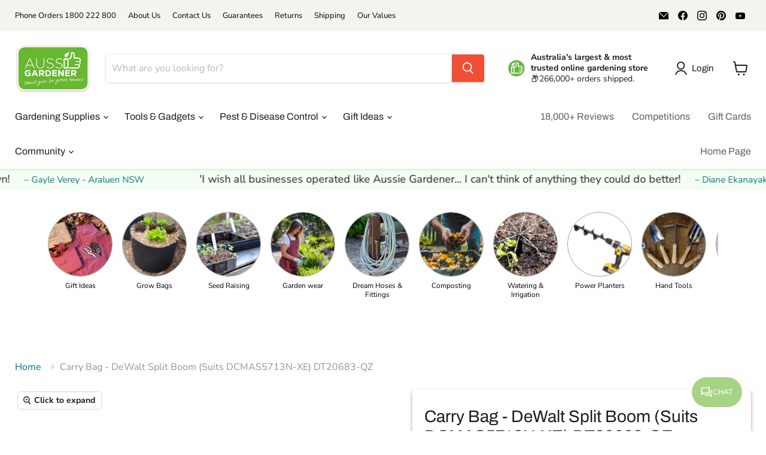

--- FILE ---
content_type: text/javascript
request_url: https://aussiegardener.com.au/cdn/shop/files/vw_custom_product_tabs_pg_3.js?v=16435884027054609872
body_size: 16056
content:
var vw_custom_product_tabs_pg_3={components:[{uuid:"6260bf05-7fe3-40c5-a947-c751c04ea925",data:'{"items":[{"tabTitle":"What will I use the different sizes for?","html":"<p><span id=\\"docs-internal-guid-e741fb10-7fff-aba5-e106-c89272d20aea\\"><span style=\\"font-size: 11pt; font-family: Arial; background-color: transparent; font-variant-numeric: normal; font-variant-east-asian: normal; vertical-align: baseline; white-space: pre-wrap;\\">The smallest size Power Planter 207 is great when you are planting seedlings and bulbs and don\u2019t want to disturb the soil too much. </span><span style=\\"font-size: 11pt; font-family: Arial; background-color: transparent; font-variant-numeric: normal; font-variant-east-asian: normal; vertical-align: baseline; white-space: pre-wrap;\\"><br></span><span style=\\"font-size: 11pt; font-family: Arial; background-color: transparent; font-variant-numeric: normal; font-variant-east-asian: normal; vertical-align: baseline; white-space: pre-wrap;\\">The longer 324H is great for the bigger jobs, so you can stand up while you dig. Also good for digging deeper holes for tree planting and for aerating your compost bin.&nbsp; </span><span style=\\"font-size: 11pt; font-family: Arial; background-color: transparent; font-variant-numeric: normal; font-variant-east-asian: normal; vertical-align: baseline; white-space: pre-wrap;\\"><br></span><span style=\\"font-size: 11pt; font-family: Arial; background-color: transparent; font-variant-numeric: normal; font-variant-east-asian: normal; vertical-align: baseline; white-space: pre-wrap;\\">If you find one of the sizes you don\u2019t use that often, give it away to a friend and introduce them to the Power Planters. They will love you for it. </span></span><br></p>","enabled":true,"uuid":"fce7dc1e-3043-4d2d-9342-8a6c57531c6e","contentType":"static"},{"tabTitle":"Can I purchase this set without the gloves?","html":"<p><span id=\\"docs-internal-guid-8bd0caf4-7fff-fd3d-83b0-5a7b9e97990d\\"><span style=\\"font-size: 11pt; font-family: Arial; background-color: transparent; font-variant-numeric: normal; font-variant-east-asian: normal; vertical-align: baseline; white-space: pre-wrap;\\">No, it is a special package deal at a great price. Once you try the gloves you will be a fan. </span></span><br></p>","enabled":true,"uuid":"48772e7b-7d74-4498-93bd-3e6109e905da","contentType":"static"},{"tabTitle":"How sturdy are the gloves?","html":"<p><span id=\\"docs-internal-guid-ac67305c-7fff-5589-a633-7af391eb7f1e\\"><span style=\\"font-size: 11pt; font-family: Arial; background-color: transparent; font-variant-numeric: normal; font-variant-east-asian: normal; vertical-align: baseline; white-space: pre-wrap;\\">We the gloves for all our gardening tasks as they are very comfortable and stretch to fit your hand nicely. 3 pairs should roughly last you about 3 months or more as a home gardener. </span><span style=\\"font-size: 11pt; font-family: Arial; background-color: transparent; font-variant-numeric: normal; font-variant-east-asian: normal; vertical-align: baseline; white-space: pre-wrap;\\"><br></span><span style=\\"font-size: 11pt; font-family: Arial; background-color: transparent; font-variant-numeric: normal; font-variant-east-asian: normal; vertical-align: baseline; white-space: pre-wrap;\\">They can be thrown in the washing machine and come out clean again ready for another day. Many customers have said these are the best gloves they have ever owned. </span></span><br></p>","enabled":true,"uuid":"91f81ba4-c3aa-4920-b8bd-88fe5a70663f","contentType":"static"},{"tabTitle":"What type of drill do I need?","html":"<p dir=\\"ltr\\" style=\\"line-height:1.38;margin-top:0pt;margin-bottom:0pt;\\"><span style=\\"font-size:11pt;font-family:Arial;color:#000000;background-color:#ffffff;font-weight:400;font-style:normal;font-variant:normal;text-decoration:none;vertical-align:baseline;white-space:pre;white-space:pre-wrap;\\">Power Planters are designed to fit into 18v cordless drills. Very common and includes all the major brands. Dewalt, Ryobi, AEG, Milwaukee and others. </span><span style=\\"font-size:11pt;font-family:Arial;color:#000000;background-color:#ffffff;font-weight:400;font-style:normal;font-variant:normal;text-decoration:none;vertical-align:baseline;white-space:pre;white-space:pre-wrap;\\"><br></span><span style=\\"font-size:11pt;font-family:Arial;color:#000000;background-color:#ffffff;font-weight:400;font-style:normal;font-variant:normal;text-decoration:none;vertical-align:baseline;white-space:pre;white-space:pre-wrap;\\">In this kit, the Power Planter 207 and 307 have a 10mm hex shaped end that goes into the cordless drill.</span><span style=\\"font-size:11pt;font-family:Arial;color:#000000;background-color:#ffffff;font-weight:400;font-style:normal;font-variant:normal;text-decoration:none;vertical-align:baseline;white-space:pre;white-space:pre-wrap;\\"><br></span><span style=\\"font-size:11pt;font-family:Arial;color:#000000;background-color:#ffffff;font-weight:400;font-style:normal;font-variant:normal;text-decoration:none;vertical-align:baseline;white-space:pre;white-space:pre-wrap;\\">The longer 324h model has a 13mm (thicker) hex end.</span><span style=\\"font-size:11pt;font-family:Arial;color:#000000;background-color:#ffffff;font-weight:400;font-style:normal;font-variant:normal;text-decoration:none;vertical-align:baseline;white-space:pre;white-space:pre-wrap;\\"><br></span><span style=\\"font-size:11pt;font-family:Arial;color:#000000;background-color:#ffffff;font-weight:400;font-style:normal;font-variant:normal;text-decoration:none;vertical-align:baseline;white-space:pre;white-space:pre-wrap;\\">90% of cordless drills have a 13mm chuck so can fit both the 13mm and 10mm hex ends. </span><span style=\\"font-size:11pt;font-family:Arial;color:#000000;background-color:#ffffff;font-weight:400;font-style:normal;font-variant:normal;text-decoration:none;vertical-align:baseline;white-space:pre;white-space:pre-wrap;\\"><br><br></span></p><p dir=\\"ltr\\" style=\\"line-height:1.38;margin-top:0pt;margin-bottom:0pt;\\"><span style=\\"font-size:11pt;font-family:Arial;color:#000000;background-color:#ffffff;font-weight:400;font-style:normal;font-variant:normal;text-decoration:none;vertical-align:baseline;white-space:pre;white-space:pre-wrap;\\">The main exception is Bosch green brand which is only 10mm and will not fit the 324h Power Planter which requires 13mm. If you have a Bosch green drill and don\u2019t want to </span><a href=\\"http://www.aussiegardener.com.au/996\\" style=\\"text-decoration:none;\\"><span style=\\"font-size:11pt;font-family:Arial;color:#1155cc;background-color:#ffffff;font-weight:400;font-style:normal;font-variant:normal;text-decoration:underline;-webkit-text-decoration-skip:none;text-decoration-skip-ink:none;vertical-align:baseline;white-space:pre;white-space:pre-wrap;\\">upgrade your drill</span></a><span style=\\"font-size:11pt;font-family:Arial;color:#000000;background-color:#ffffff;font-weight:400;font-style:normal;font-variant:normal;text-decoration:none;vertical-align:baseline;white-space:pre;white-space:pre-wrap;\\">, choose the </span><a href=\\"http://www.aussiegardener.com.au/powerplanter\\" style=\\"text-decoration:none;\\"><span style=\\"font-size:11pt;font-family:Arial;color:#1155cc;background-color:#ffffff;font-weight:400;font-style:normal;font-variant:normal;text-decoration:underline;-webkit-text-decoration-skip:none;text-decoration-skip-ink:none;vertical-align:baseline;white-space:pre;white-space:pre-wrap;\\">smaller models</span></a><span style=\\"font-size:11pt;font-family:Arial;color:#000000;background-color:#ffffff;font-weight:400;font-style:normal;font-variant:normal;text-decoration:none;vertical-align:baseline;white-space:pre;white-space:pre-wrap;\\"> (</span><a href=\\"http://www.aussiegardener.com.au/207\\" style=\\"text-decoration:none;\\"><span style=\\"font-size:11pt;font-family:Arial;color:#1155cc;background-color:#ffffff;font-weight:400;font-style:normal;font-variant:normal;text-decoration:underline;-webkit-text-decoration-skip:none;text-decoration-skip-ink:none;vertical-align:baseline;white-space:pre;white-space:pre-wrap;\\">207</span></a><span style=\\"font-size:11pt;font-family:Arial;color:#000000;background-color:#ffffff;font-weight:400;font-style:normal;font-variant:normal;text-decoration:none;vertical-align:baseline;white-space:pre;white-space:pre-wrap;\\">, </span><a href=\\"http://www.aussiegardener.com.au/307\\" style=\\"text-decoration:none;\\"><span style=\\"font-size:11pt;font-family:Arial;color:#1155cc;background-color:#ffffff;font-weight:400;font-style:normal;font-variant:normal;text-decoration:underline;-webkit-text-decoration-skip:none;text-decoration-skip-ink:none;vertical-align:baseline;white-space:pre;white-space:pre-wrap;\\">307</span></a><span style=\\"font-size:11pt;font-family:Arial;color:#000000;background-color:#ffffff;font-weight:400;font-style:normal;font-variant:normal;text-decoration:none;vertical-align:baseline;white-space:pre;white-space:pre-wrap;\\">, </span><a href=\\"http://www.aussiegardener.com.au/312\\" style=\\"text-decoration:none;\\"><span style=\\"font-size:11pt;font-family:Arial;color:#1155cc;background-color:#ffffff;font-weight:400;font-style:normal;font-variant:normal;text-decoration:underline;-webkit-text-decoration-skip:none;text-decoration-skip-ink:none;vertical-align:baseline;white-space:pre;white-space:pre-wrap;\\">312</span></a><span style=\\"font-size:11pt;font-family:Arial;color:#000000;background-color:#ffffff;font-weight:400;font-style:normal;font-variant:normal;text-decoration:none;vertical-align:baseline;white-space:pre;white-space:pre-wrap;\\"> which are all 10mm)</span><span style=\\"font-size:11pt;font-family:Arial;color:#000000;background-color:#ffffff;font-weight:400;font-style:normal;font-variant:normal;text-decoration:none;vertical-align:baseline;white-space:pre;white-space:pre-wrap;\\"><br><br></span></p><p><span id=\\"docs-internal-guid-f94eb206-7fff-f623-3047-c8b584315dd2\\"><span style=\\"font-size: 11pt; font-family: Arial; font-variant-numeric: normal; font-variant-east-asian: normal; vertical-align: baseline; white-space: pre-wrap;\\">Ideally your cordless drill will have a side handle as this makes it more balanced to operate. Many customers use Power Planters on drills that don\'t have a side handle though. It is really important to </span><a href=\\"http://www.aussiegardener.com.au/go\\"><span style=\\"font-size: 11pt; font-family: Arial; color: rgb(17, 85, 204); font-variant-numeric: normal; font-variant-east-asian: normal; text-decoration-line: underline; text-decoration-skip-ink: none; vertical-align: baseline; white-space: pre-wrap;\\">watch the training video</span></a><span style=\\"font-size: 11pt; font-family: Arial; font-variant-numeric: normal; font-variant-east-asian: normal; vertical-align: baseline; white-space: pre-wrap;\\"> to learn how to do that safely. </span></span><br></p>","enabled":true,"uuid":"476cb7a8-ff9d-4b92-90ba-4b7a78982cd8","contentType":"static"},{"tabTitle":"Can I use a 240v corded drill?","html":"<p><span id=\\"docs-internal-guid-0a5e8a39-7fff-f4aa-8225-28529b7879c8\\"><span style=\\"font-size: 11pt; font-family: Arial; font-variant-numeric: normal; font-variant-east-asian: normal; vertical-align: baseline; white-space: pre-wrap;\\">No, please don\'t use a 240v drill. They spin too fast and tend to overheat. They also offer NO protection for your wrists. </span><span style=\\"font-size: 11pt; font-family: Arial; font-variant-numeric: normal; font-variant-east-asian: normal; vertical-align: baseline; white-space: pre-wrap;\\"><br></span><span style=\\"font-size: 11pt; font-family: Arial; font-variant-numeric: normal; font-variant-east-asian: normal; vertical-align: baseline; white-space: pre-wrap;\\">To understand why this is important, please watch </span><a href=\\"http://www.aussiegardener.com.au/go\\"><span style=\\"font-size: 11pt; font-family: Arial; color: rgb(17, 85, 204); font-variant-numeric: normal; font-variant-east-asian: normal; text-decoration-line: underline; text-decoration-skip-ink: none; vertical-align: baseline; white-space: pre-wrap;\\">this training video</span></a><span style=\\"font-size: 11pt; font-family: Arial; font-variant-numeric: normal; font-variant-east-asian: normal; vertical-align: baseline; white-space: pre-wrap;\\"> about the Power Planters. </span></span><br></p>","enabled":true,"uuid":"65eb891d-2658-4db8-8077-b1c760b399d3","contentType":"static"},{"tabTitle":"Where are they made?","html":"<p><span id=\\"docs-internal-guid-f1bfdc0b-7fff-5000-d005-e2cc0aa1932f\\"><span style=\\"font-size: 11pt; font-family: Arial; font-variant-numeric: normal; font-variant-east-asian: normal; vertical-align: baseline; white-space: pre-wrap;\\">Power Planters are hand made in&nbsp;Loda, Illinois USA Originally founded by </span><a href=\\"https://aussiegardener.com.au/pages/where-the-power-planters-are-made\\"><span style=\\"font-size: 11pt; font-family: Arial; color: rgb(17, 85, 204); font-variant-numeric: normal; font-variant-east-asian: normal; text-decoration-line: underline; text-decoration-skip-ink: none; vertical-align: baseline; white-space: pre-wrap;\\">Wayne Niewold</span></a><span style=\\"font-size: 11pt; font-family: Arial; font-variant-numeric: normal; font-variant-east-asian: normal; vertical-align: baseline; white-space: pre-wrap;\\"> who is now 90+ years old. A family business which is run by his grandson - Greg who we love dealing with. </span><span style=\\"font-size: 11pt; font-family: Arial; font-variant-numeric: normal; font-variant-east-asian: normal; vertical-align: baseline; white-space: pre-wrap;\\"><br></span><span style=\\"font-size: 11pt; font-family: Arial; font-variant-numeric: normal; font-variant-east-asian: normal; vertical-align: baseline; white-space: pre-wrap;\\">Consistently great quality products that do what it says on the box. </span><span style=\\"font-size: 11pt; font-family: Arial; font-variant-numeric: normal; font-variant-east-asian: normal; vertical-align: baseline; white-space: pre-wrap;\\"><br></span><span style=\\"font-size: 11pt; font-family: Arial; font-variant-numeric: normal; font-variant-east-asian: normal; vertical-align: baseline; white-space: pre-wrap;\\">P.s. if you see other Power Planter lookalikes, they are made in China with low quality steel. They don\u2019t tend to last well, aren\u2019t balanced and wobble in the drill and customers have reported them snapping so take care particularly when it is on a spinning drill. </span></span><br></p>","enabled":true,"uuid":"2cf975c7-7491-4ab3-adb8-b7ffbd1c9116","contentType":"static"},{"tabTitle":"I have heard you can hurt your wrists using these?","html":"<p><span id=\\"docs-internal-guid-2496779d-7fff-e5a7-385e-f798e097e6d3\\"><span style=\\"font-size: 11pt; font-family: Arial; font-variant-numeric: normal; font-variant-east-asian: normal; vertical-align: baseline; white-space: pre-wrap;\\">Yes you can certainly injure yourself using a power tool, if you don\u2019t follow the instructions provided. </span><span style=\\"font-size: 11pt; font-family: Arial; font-variant-numeric: normal; font-variant-east-asian: normal; vertical-align: baseline; white-space: pre-wrap;\\"><br></span><span style=\\"font-size: 11pt; font-family: Arial; font-variant-numeric: normal; font-variant-east-asian: normal; vertical-align: baseline; white-space: pre-wrap;\\">With every Power Planter we provide a super clear training video that shows how to use it safely and effectively even if you have never used a cordless drill before. There are also printed directions included inside every Power Planter box. </span><span style=\\"font-size: 11pt; font-family: Arial; font-variant-numeric: normal; font-variant-east-asian: normal; vertical-align: baseline; white-space: pre-wrap;\\"><br></span><span style=\\"font-size: 11pt; font-family: Arial; font-variant-numeric: normal; font-variant-east-asian: normal; vertical-align: baseline; white-space: pre-wrap;\\">If you are worried about injuring yourself. Don\u2019t be.</span><span style=\\"font-size: 11pt; font-family: Arial; font-variant-numeric: normal; font-variant-east-asian: normal; vertical-align: baseline; white-space: pre-wrap;\\"><br></span><span style=\\"font-size: 11pt; font-family: Arial; font-variant-numeric: normal; font-variant-east-asian: normal; vertical-align: baseline; white-space: pre-wrap;\\">We have customers all the way into their 80s digging with Power Planters and loving it. </span><span style=\\"font-size: 11pt; font-family: Arial; font-variant-numeric: normal; font-variant-east-asian: normal; vertical-align: baseline; white-space: pre-wrap;\\"><br></span><span style=\\"font-size: 11pt; font-family: Arial; font-variant-numeric: normal; font-variant-east-asian: normal; vertical-align: baseline; white-space: pre-wrap;\\">If you would like to watch the instruction video ahead of time, here is the </span><a href=\\"http://www.aussiegardener.com.au/go\\"><span style=\\"font-size: 11pt; font-family: Arial; color: rgb(17, 85, 204); font-variant-numeric: normal; font-variant-east-asian: normal; text-decoration-line: underline; text-decoration-skip-ink: none; vertical-align: baseline; white-space: pre-wrap;\\">LINK</span></a></span><br></p>","enabled":true,"uuid":"7c3d8146-7936-440e-894b-04bf9e72870f","contentType":"static"},{"tabTitle":"What happens if it doesn\u2019t work for me?","html":"<p><span id=\\"docs-internal-guid-170e1e3e-7fff-a980-165b-6c938d2b0ec1\\"><span style=\\"font-size: 11pt; font-family: Arial; font-variant-numeric: normal; font-variant-east-asian: normal; vertical-align: baseline; white-space: pre-wrap;\\">Please do contact us so that we can help. Usually it comes down to a few adjustments in drill settings and digging technique. Having helped many thousands of people over the past 5 years we can quickly diagnose the issue and provide a solution.&nbsp;There are 80,000+ Aussies digging with Power Planters all over Australia so there is no reason why it can\u2019t work well at your place too, (providing you aren\u2019t trying to dig a hole in actual concrete) </span><span style=\\"font-size: 11pt; font-family: Arial; font-variant-numeric: normal; font-variant-east-asian: normal; vertical-align: baseline; white-space: pre-wrap;\\"><br></span><span style=\\"font-size: 11pt; font-family: Arial; font-variant-numeric: normal; font-variant-east-asian: normal; vertical-align: baseline; white-space: pre-wrap;\\">If you want to self diagnose, </span><a href=\\"http://www.aussiegardener.com.au/go\\"><span style=\\"font-size: 11pt; font-family: Arial; color: rgb(17, 85, 204); font-variant-numeric: normal; font-variant-east-asian: normal; text-decoration-line: underline; text-decoration-skip-ink: none; vertical-align: baseline; white-space: pre-wrap;\\">watch this training video</span></a><span style=\\"font-size: 11pt; font-family: Arial; font-variant-numeric: normal; font-variant-east-asian: normal; vertical-align: baseline; white-space: pre-wrap;\\"> as it solves 95% of issues.</span></span><br></p>","enabled":true,"uuid":"5db09d23-8d20-47b7-9037-1581bf632d51","contentType":"static"},{"tabTitle":"The Power Planters are only quite narrow, what if I need a bigger hole?","html":"<p><span id=\\"docs-internal-guid-ed3eb742-7fff-87a9-6a32-047985119755\\"><span style=\\"font-size: 11pt; font-family: Arial; font-variant-numeric: normal; font-variant-east-asian: normal; vertical-align: baseline; white-space: pre-wrap;\\">Think of the Power Planter as a soil cultivator rather than a hole drill. Start by drilling a cluster of holes in the space you need and then with it spinning move sideways between them to break up all the bridging soil. It will be left soft enough that you can scoop it out with your hands. </span></span><br></p>","enabled":true,"uuid":"ec8aa9ce-0e20-4f5a-9ca3-f4b64de6b849","contentType":"static"},{"tabTitle":"How should I store my Power Planter?","html":"<p><span id=\\"docs-internal-guid-01b57bd8-7fff-f5c9-0c02-0512ca360a18\\"><span style=\\"font-size: 11pt; font-family: Arial; font-variant-numeric: normal; font-variant-east-asian: normal; vertical-align: baseline; white-space: pre-wrap;\\">On a shelf in your garden shed will be just fine. If you want to protect it from surface rusting, spray it over with WD40 after use. </span></span><br></p>","enabled":true,"uuid":"3e13467a-b359-4149-9213-43f0ac9f3982","contentType":"static"},{"tabTitle":"How long are my Power Planters going to last?","html":"<p><span id=\\"docs-internal-guid-35fe91ad-7fff-7f2a-2853-0dca085512a3\\"><span style=\\"font-size: 11pt; font-family: Arial; font-variant-numeric: normal; font-variant-east-asian: normal; vertical-align: baseline; white-space: pre-wrap;\\">This will depend on what you are digging. It is made of steel but will still wear down over time.</span><span style=\\"font-size: 11pt; font-family: Arial; font-variant-numeric: normal; font-variant-east-asian: normal; vertical-align: baseline; white-space: pre-wrap;\\"><br></span><span style=\\"font-size: 11pt; font-family: Arial; font-variant-numeric: normal; font-variant-east-asian: normal; vertical-align: baseline; white-space: pre-wrap;\\">We do have customers still using the same Power Planters to dig their gardens that they bought when we first opened 5 years ago. </span><span style=\\"font-size: 11pt; font-family: Arial; font-variant-numeric: normal; font-variant-east-asian: normal; vertical-align: baseline; white-space: pre-wrap;\\"><br></span><span style=\\"font-size: 11pt; font-family: Arial; font-variant-numeric: normal; font-variant-east-asian: normal; vertical-align: baseline; white-space: pre-wrap;\\">We do also have customers who have heavily used their Power Planter in abrasive ground and worn it out in under a year. This is a lot less common though. Generally we recommend getting one of the </span><a href=\\"https://aussiegardener.com.au/pages/landscapers\\"><span style=\\"font-size: 11pt; font-family: Arial; color: rgb(17, 85, 204); font-variant-numeric: normal; font-variant-east-asian: normal; text-decoration-line: underline; text-decoration-skip-ink: none; vertical-align: baseline; white-space: pre-wrap;\\">professional models</span></a><span style=\\"font-size: 11pt; font-family: Arial; font-variant-numeric: normal; font-variant-east-asian: normal; vertical-align: baseline; white-space: pre-wrap;\\"> with the hardened steel tip if you know you are digging very abrasive ground. </span><span style=\\"font-size: 11pt; font-family: Arial; font-variant-numeric: normal; font-variant-east-asian: normal; vertical-align: baseline; white-space: pre-wrap;\\"><br></span><span style=\\"font-size: 11pt; font-family: Arial; font-variant-numeric: normal; font-variant-east-asian: normal; vertical-align: baseline; white-space: pre-wrap;\\">Either way you will have gotten through a lot of digging much faster and easier than doing the same thing with manual tools. </span></span><br></p>","enabled":true,"uuid":"9435a4e4-f3e8-4025-8433-669c0cda53c6","contentType":"static"}],"theme":{"style":"pill","desktopType":"accordion","mobileType":"accordion","iconType":"plus","iconDefaultColor":{"r":43,"g":43,"b":43,"a":1},"iconActiveColor":{"r":255,"g":255,"b":255,"a":1},"defaultColor":{"r":43,"g":43,"b":43,"a":1},"defaultBgColor":{"r":208,"g":247,"b":193,"a":1},"defaultFontWeight":"normal","activeColor":{"r":255,"g":255,"b":255,"a":1},"activeBgColor":{"r":84,"g":185,"b":33,"a":1},"activeFontWeight":"bold","strokeColor":{"r":230,"g":230,"b":230,"a":0},"bgColor":{"r":236,"g":236,"b":236,"a":0},"textColor":{"r":43,"g":43,"b":43,"a":1},"accordionDefaultCollapsed":true,"accordionAllowMultipleExpand":false,"accordionDefaultExpandAll":false}}',type:"tabs",name:"Perfect Power Planter Kit FAQ's",page_tabs_published:!0},{uuid:"a2153db1-130c-4633-8d46-ee475dd3674b",data:'{"items":[{"tabTitle":"What is this size Power Planter used for?","html":"<p><span id=\\"docs-internal-guid-71eaaa04-7fff-51c0-b47d-25d616cb0399\\"><span style=\\"font-size: 11pt; font-family: Arial; background-color: transparent; font-variant-numeric: normal; font-variant-east-asian: normal; vertical-align: baseline; white-space: pre-wrap;\\">Mainly for planting bulbs and potted colour. It allows you to dig a 17cm deep hole so is great for small plants. </span><span style=\\"font-size: 11pt; font-family: Arial; background-color: transparent; font-variant-numeric: normal; font-variant-east-asian: normal; vertical-align: baseline; white-space: pre-wrap;\\">If you are wanting to plant larger shrubs, you would be better to switch to the 312 model which is 30cm long. </span></span><br></p>","enabled":true,"uuid":"ced91ebe-fb36-4c99-8c3d-aa2815e1b2ce","contentType":"static"},{"tabTitle":"What type of drill do I need?","html":"<p style=\\"margin-bottom: 1em; font-size: 14px; line-height: 1.4; color: rgb(33, 43, 54); font-family: -apple-system, BlinkMacSystemFont, &quot;San Francisco&quot;, &quot;Segoe UI&quot;, Roboto, &quot;Helvetica Neue&quot;, sans-serif;\\">Power Planters are designed to fit into 18v cordless drills. Very common and includes all the major brands. Dewalt, Ryobi, AEG, Milwaukee and others.<br>This model of Power Planter has a&nbsp;<span style=\\"font-weight: bolder;\\">13mm hex end</span>&nbsp;so will fit on cordless drills&nbsp;<span style=\\"font-weight: bolder;\\">13mm chuck</span>.&nbsp; (that\u2019s the part of the drill where you attach the Power Planter)</p><p style=\\"margin-bottom: 1em; font-size: 14px; line-height: 1.4; color: rgb(33, 43, 54); font-family: -apple-system, BlinkMacSystemFont, &quot;San Francisco&quot;, &quot;Segoe UI&quot;, Roboto, &quot;Helvetica Neue&quot;, sans-serif;\\">Please note that 90% of cordless drills have a 13mm chuck. The main exception is Bosch green brand which is 10mm and will not fit this size Power Planter. Instead choose the&nbsp;<a href=\\"http://www.aussiegardener.com.au/powerplanter\\">smaller models</a>&nbsp;if you have Bosch and don\u2019t plan to upgrade your drill (<a href=\\"http://www.aussiegardener.com.au/207\\">207</a>,&nbsp;<a href=\\"http://www.aussiegardener.com.au/307\\">307</a>,&nbsp;<a href=\\"http://www.aussiegardener.com.au/312\\">312</a>&nbsp;are all 10mm)<br><br></p><p style=\\"margin-bottom: 1em; font-size: 14px; line-height: 1.4; color: rgb(33, 43, 54); font-family: -apple-system, BlinkMacSystemFont, &quot;San Francisco&quot;, &quot;Segoe UI&quot;, Roboto, &quot;Helvetica Neue&quot;, sans-serif;\\">Ideally your cordless drill will have a side handle as this makes it more balanced to operate. Many customers use Power Planters on drills that don\'t have a side handle though. It is really important to&nbsp;<a href=\\"http://www.aussiegardener.com.au/go\\">watch the training video</a>&nbsp;to learn how to do that safely.&nbsp;</p>","enabled":true,"uuid":"86263c82-1592-458b-b3e6-dfa20ce158e0","contentType":"static"},{"tabTitle":"Can I use a 240v corded drill?","html":"<p><span style=\\"color: rgb(33, 43, 54); font-family: -apple-system, BlinkMacSystemFont, &quot;San Francisco&quot;, &quot;Segoe UI&quot;, Roboto, &quot;Helvetica Neue&quot;, sans-serif;\\">No, please don\'t use a 240v drill. They spin too fast and tend to overheat. They also offer NO protection for your wrists.</span><span style=\\"color: rgb(33, 43, 54); font-family: -apple-system, BlinkMacSystemFont, &quot;San Francisco&quot;, &quot;Segoe UI&quot;, Roboto, &quot;Helvetica Neue&quot;, sans-serif;\\"><br></span><span style=\\"color: rgb(33, 43, 54); font-family: -apple-system, BlinkMacSystemFont, &quot;San Francisco&quot;, &quot;Segoe UI&quot;, Roboto, &quot;Helvetica Neue&quot;, sans-serif;\\">To understand why this is important, please watch&nbsp;</span><a href=\\"http://www.aussiegardener.com.au/go\\" style=\\"background-color: rgb(255, 255, 255); font-family: -apple-system, BlinkMacSystemFont, &quot;San Francisco&quot;, &quot;Segoe UI&quot;, Roboto, &quot;Helvetica Neue&quot;, sans-serif;\\">this training video</a><span style=\\"color: rgb(33, 43, 54); font-family: -apple-system, BlinkMacSystemFont, &quot;San Francisco&quot;, &quot;Segoe UI&quot;, Roboto, &quot;Helvetica Neue&quot;, sans-serif;\\">&nbsp;about the Power Planters.&nbsp;</span><br></p>","enabled":true,"uuid":"1e387349-7673-4ff8-b6dc-86fdb32b2c32","contentType":"static"},{"tabTitle":"Where are they made?","html":"<p><span style=\\"color: rgb(33, 43, 54); font-family: -apple-system, BlinkMacSystemFont, &quot;San Francisco&quot;, &quot;Segoe UI&quot;, Roboto, &quot;Helvetica Neue&quot;, sans-serif;\\">Power Planters are hand made in&nbsp; Loda, Illinois USA Originally founded by&nbsp;</span><a href=\\"https://aussiegardener.com.au/pages/where-the-power-planters-are-made\\" style=\\"background-color: rgb(255, 255, 255); font-family: -apple-system, BlinkMacSystemFont, &quot;San Francisco&quot;, &quot;Segoe UI&quot;, Roboto, &quot;Helvetica Neue&quot;, sans-serif;\\">Wayne Niewold</a><span style=\\"color: rgb(33, 43, 54); font-family: -apple-system, BlinkMacSystemFont, &quot;San Francisco&quot;, &quot;Segoe UI&quot;, Roboto, &quot;Helvetica Neue&quot;, sans-serif;\\">&nbsp;who is now 90+ years old. A family business which is run by his grandson - Greg who we love dealing with.</span><span style=\\"color: rgb(33, 43, 54); font-family: -apple-system, BlinkMacSystemFont, &quot;San Francisco&quot;, &quot;Segoe UI&quot;, Roboto, &quot;Helvetica Neue&quot;, sans-serif;\\"><br></span><span style=\\"color: rgb(33, 43, 54); font-family: -apple-system, BlinkMacSystemFont, &quot;San Francisco&quot;, &quot;Segoe UI&quot;, Roboto, &quot;Helvetica Neue&quot;, sans-serif;\\">Consistently great quality products that do what it says on the box.</span><span style=\\"color: rgb(33, 43, 54); font-family: -apple-system, BlinkMacSystemFont, &quot;San Francisco&quot;, &quot;Segoe UI&quot;, Roboto, &quot;Helvetica Neue&quot;, sans-serif;\\"><br></span><span style=\\"color: rgb(33, 43, 54); font-family: -apple-system, BlinkMacSystemFont, &quot;San Francisco&quot;, &quot;Segoe UI&quot;, Roboto, &quot;Helvetica Neue&quot;, sans-serif;\\">P.s. if you see other Power Planter lookalikes, they are made in China with low quality steel. They don\u2019t tend to last well, aren\u2019t balanced and wobble in the drill and customers have reported them snapping so take care particularly when it is on a spinning drill.&nbsp;</span><br></p>","enabled":true,"uuid":"3b7b9e13-6d53-4091-a077-603d8fe15979","contentType":"static"},{"tabTitle":"I have heard you can hurt your wrists using these?","html":"<p><span style=\\"color: rgb(33, 43, 54); font-family: -apple-system, BlinkMacSystemFont, &quot;San Francisco&quot;, &quot;Segoe UI&quot;, Roboto, &quot;Helvetica Neue&quot;, sans-serif;\\">Yes you can certainly injure yourself using a power tool, if you don\u2019t follow the instructions provided.</span><span style=\\"color: rgb(33, 43, 54); font-family: -apple-system, BlinkMacSystemFont, &quot;San Francisco&quot;, &quot;Segoe UI&quot;, Roboto, &quot;Helvetica Neue&quot;, sans-serif;\\"><br></span><span style=\\"color: rgb(33, 43, 54); font-family: -apple-system, BlinkMacSystemFont, &quot;San Francisco&quot;, &quot;Segoe UI&quot;, Roboto, &quot;Helvetica Neue&quot;, sans-serif;\\">With every Power Planter we provide a super clear training video that shows how to use it safely and effectively even if you have never used a cordless drill before. There are also printed directions included inside every Power Planter box.</span><span style=\\"color: rgb(33, 43, 54); font-family: -apple-system, BlinkMacSystemFont, &quot;San Francisco&quot;, &quot;Segoe UI&quot;, Roboto, &quot;Helvetica Neue&quot;, sans-serif;\\"><br></span><span style=\\"color: rgb(33, 43, 54); font-family: -apple-system, BlinkMacSystemFont, &quot;San Francisco&quot;, &quot;Segoe UI&quot;, Roboto, &quot;Helvetica Neue&quot;, sans-serif;\\">If you are worried about injuring yourself. Don\u2019t be.</span><span style=\\"color: rgb(33, 43, 54); font-family: -apple-system, BlinkMacSystemFont, &quot;San Francisco&quot;, &quot;Segoe UI&quot;, Roboto, &quot;Helvetica Neue&quot;, sans-serif;\\"><br></span><span style=\\"color: rgb(33, 43, 54); font-family: -apple-system, BlinkMacSystemFont, &quot;San Francisco&quot;, &quot;Segoe UI&quot;, Roboto, &quot;Helvetica Neue&quot;, sans-serif;\\">We have customers all the way into their 80s digging with Power Planters and loving it.</span><span style=\\"color: rgb(33, 43, 54); font-family: -apple-system, BlinkMacSystemFont, &quot;San Francisco&quot;, &quot;Segoe UI&quot;, Roboto, &quot;Helvetica Neue&quot;, sans-serif;\\"><br></span><span style=\\"color: rgb(33, 43, 54); font-family: -apple-system, BlinkMacSystemFont, &quot;San Francisco&quot;, &quot;Segoe UI&quot;, Roboto, &quot;Helvetica Neue&quot;, sans-serif;\\">If you would like to watch the instruction video ahead of time, here is the&nbsp;</span><a href=\\"http://www.aussiegardener.com.au/go\\" style=\\"background-color: rgb(255, 255, 255); font-family: -apple-system, BlinkMacSystemFont, &quot;San Francisco&quot;, &quot;Segoe UI&quot;, Roboto, &quot;Helvetica Neue&quot;, sans-serif;\\">LINK</a><br></p>","enabled":true,"uuid":"c872f46d-cddb-4663-8185-bc71b23cef16","contentType":"static"},{"tabTitle":"What happens if it doesn\u2019t work for me?","html":"<p><span style=\\"color: rgb(33, 43, 54); font-family: -apple-system, BlinkMacSystemFont, &quot;San Francisco&quot;, &quot;Segoe UI&quot;, Roboto, &quot;Helvetica Neue&quot;, sans-serif;\\">Please do contact us so that we can help. Usually it comes down to a few adjustments in drill settings and digging technique. Having helped many thousands of people over the past 5 years we can quickly diagnose the issue and provide a solution.&nbsp; There are 80,000+ Aussies digging with Power Planters all over Australia so there is no reason why it can\u2019t work well at your place too, (providing you aren\u2019t trying to dig a hole in actual concrete)</span><span style=\\"color: rgb(33, 43, 54); font-family: -apple-system, BlinkMacSystemFont, &quot;San Francisco&quot;, &quot;Segoe UI&quot;, Roboto, &quot;Helvetica Neue&quot;, sans-serif;\\"><br></span><span style=\\"color: rgb(33, 43, 54); font-family: -apple-system, BlinkMacSystemFont, &quot;San Francisco&quot;, &quot;Segoe UI&quot;, Roboto, &quot;Helvetica Neue&quot;, sans-serif;\\">If you want to self diagnose,&nbsp;</span><a href=\\"http://www.aussiegardener.com.au/go\\" style=\\"background-color: rgb(255, 255, 255); font-family: -apple-system, BlinkMacSystemFont, &quot;San Francisco&quot;, &quot;Segoe UI&quot;, Roboto, &quot;Helvetica Neue&quot;, sans-serif;\\">watch this training video</a><span style=\\"color: rgb(33, 43, 54); font-family: -apple-system, BlinkMacSystemFont, &quot;San Francisco&quot;, &quot;Segoe UI&quot;, Roboto, &quot;Helvetica Neue&quot;, sans-serif;\\">&nbsp;as it solves 95% of issues.</span><br></p>","enabled":true,"uuid":"0d6f854c-8326-4bc3-9417-e0125030fdaa","contentType":"static"},{"tabTitle":"How should I store my Power Planter?","html":"<p><span style=\\"color: rgb(33, 43, 54); font-family: -apple-system, &quot;system-ui&quot;, &quot;San Francisco&quot;, &quot;Segoe UI&quot;, Roboto, &quot;Helvetica Neue&quot;, sans-serif;\\">On a shelf in your garden shed will be just fine. If you want to protect it from surface rusting, spray it over with WD40 after use.</span><br></p>","enabled":true,"uuid":"ff4b8967-81a9-4047-bf29-4fab94024774","contentType":"static"},{"tabTitle":"How long is my Power Planter going to last?","html":"<p><span style=\\"color: rgb(33, 43, 54); font-family: -apple-system, BlinkMacSystemFont, &quot;San Francisco&quot;, &quot;Segoe UI&quot;, Roboto, &quot;Helvetica Neue&quot;, sans-serif;\\">This will depend on what you are digging. It is made of steel but will still wear down over time.</span><span style=\\"color: rgb(33, 43, 54); font-family: -apple-system, BlinkMacSystemFont, &quot;San Francisco&quot;, &quot;Segoe UI&quot;, Roboto, &quot;Helvetica Neue&quot;, sans-serif;\\"><br></span><span style=\\"color: rgb(33, 43, 54); font-family: -apple-system, BlinkMacSystemFont, &quot;San Francisco&quot;, &quot;Segoe UI&quot;, Roboto, &quot;Helvetica Neue&quot;, sans-serif;\\">We do have customers still using the same Power Planters to dig their gardens that they bought when we first opened 5 years ago.</span><span style=\\"color: rgb(33, 43, 54); font-family: -apple-system, BlinkMacSystemFont, &quot;San Francisco&quot;, &quot;Segoe UI&quot;, Roboto, &quot;Helvetica Neue&quot;, sans-serif;\\"><br></span><span style=\\"color: rgb(33, 43, 54); font-family: -apple-system, BlinkMacSystemFont, &quot;San Francisco&quot;, &quot;Segoe UI&quot;, Roboto, &quot;Helvetica Neue&quot;, sans-serif;\\">We do also have customers who have heavily used their Power Planter in abrasive ground and worn it out in under a year. This is a lot less common though. Generally we recommend getting one of the&nbsp;</span><a href=\\"https://aussiegardener.com.au/pages/landscapers\\" style=\\"background-color: rgb(255, 255, 255); font-family: -apple-system, BlinkMacSystemFont, &quot;San Francisco&quot;, &quot;Segoe UI&quot;, Roboto, &quot;Helvetica Neue&quot;, sans-serif;\\">professional models</a><span style=\\"color: rgb(33, 43, 54); font-family: -apple-system, BlinkMacSystemFont, &quot;San Francisco&quot;, &quot;Segoe UI&quot;, Roboto, &quot;Helvetica Neue&quot;, sans-serif;\\">&nbsp;with the hardened steel tip if you know you are digging very abrasive ground.</span><span style=\\"color: rgb(33, 43, 54); font-family: -apple-system, BlinkMacSystemFont, &quot;San Francisco&quot;, &quot;Segoe UI&quot;, Roboto, &quot;Helvetica Neue&quot;, sans-serif;\\"><br></span><span style=\\"color: rgb(33, 43, 54); font-family: -apple-system, BlinkMacSystemFont, &quot;San Francisco&quot;, &quot;Segoe UI&quot;, Roboto, &quot;Helvetica Neue&quot;, sans-serif;\\">Either way you will have gotten through a lot of digging much faster and easier than doing the same thing with manual tools.&nbsp;</span><br></p>","enabled":true,"uuid":"8db0e2ec-41e2-4cd3-a35f-ff187eab7ddd","contentType":"static"}],"theme":{"style":"pill","desktopType":"accordion","mobileType":"accordion","iconType":"plus","iconDefaultColor":{"r":43,"g":43,"b":43,"a":1},"iconActiveColor":{"r":255,"g":255,"b":255,"a":1},"defaultColor":{"r":43,"g":43,"b":43,"a":1},"defaultBgColor":{"r":208,"g":247,"b":193,"a":1},"defaultFontWeight":"normal","activeColor":{"r":255,"g":255,"b":255,"a":1},"activeBgColor":{"r":84,"g":185,"b":33,"a":1},"activeFontWeight":"bold","strokeColor":{"r":230,"g":230,"b":230,"a":0},"bgColor":{"r":236,"g":236,"b":236,"a":0},"textColor":{"r":43,"g":43,"b":43,"a":1},"accordionDefaultCollapsed":true,"accordionAllowMultipleExpand":false,"accordionDefaultExpandAll":false}}',type:"tabs",name:"Power Planter 307 FAQ's",page_tabs_published:!0},{uuid:"e89d7f09-1d5b-4bcb-9750-2d5712a92c0c",data:'{"items":[{"tabTitle":"What is this size Power Planter used for?","html":"<p><span id=\\"docs-internal-guid-edbcc70b-7fff-b3e9-10da-5231dff556b3\\"><span style=\\"font-size: 11pt; font-family: Arial; background-color: transparent; font-variant-numeric: normal; font-variant-east-asian: normal; vertical-align: baseline; white-space: pre-wrap;\\">This is the smallest of the Power Planters and is great for drilling 5cm wide holes for seedlings and bulbs. It allows you to dig a 17cm deep hole so is great for small plants. </span><span style=\\"font-size: 11pt; font-family: Arial; background-color: transparent; font-variant-numeric: normal; font-variant-east-asian: normal; vertical-align: baseline; white-space: pre-wrap;\\">If you are wanting to plant larger shrubs, you would be better to switch to the 312 model which is 30cm long. </span></span><br></p>","enabled":true,"uuid":"04a80aa1-6e5d-4302-a585-9bfbb0238358","contentType":"static"},{"tabTitle":"What type of drill do I need?","html":"<p style=\\"margin-bottom: 1em; font-size: 14px; line-height: 1.4; color: rgb(33, 43, 54); font-family: -apple-system, BlinkMacSystemFont, &quot;San Francisco&quot;, &quot;Segoe UI&quot;, Roboto, &quot;Helvetica Neue&quot;, sans-serif;\\">Power Planters are designed to fit into 18v cordless drills. Very common and includes all the major brands. Dewalt, Ryobi, AEG, Milwaukee and others.<br>This model of Power Planter has a&nbsp;<span style=\\"font-weight: bolder;\\">13mm hex end</span>&nbsp;so will fit on cordless drills&nbsp;<span style=\\"font-weight: bolder;\\">13mm chuck</span>.&nbsp; (that\u2019s the part of the drill where you attach the Power Planter)</p><p style=\\"margin-bottom: 1em; font-size: 14px; line-height: 1.4; color: rgb(33, 43, 54); font-family: -apple-system, BlinkMacSystemFont, &quot;San Francisco&quot;, &quot;Segoe UI&quot;, Roboto, &quot;Helvetica Neue&quot;, sans-serif;\\">Please note that 90% of cordless drills have a 13mm chuck. The main exception is Bosch green brand which is 10mm and will not fit this size Power Planter. Instead choose the&nbsp;<a href=\\"http://www.aussiegardener.com.au/powerplanter\\">smaller models</a>&nbsp;if you have Bosch and don\u2019t plan to upgrade your drill (<a href=\\"http://www.aussiegardener.com.au/207\\">207</a>,&nbsp;<a href=\\"http://www.aussiegardener.com.au/307\\">307</a>,&nbsp;<a href=\\"http://www.aussiegardener.com.au/312\\">312</a>&nbsp;are all 10mm)<br><br></p><p style=\\"margin-bottom: 1em; font-size: 14px; line-height: 1.4; color: rgb(33, 43, 54); font-family: -apple-system, BlinkMacSystemFont, &quot;San Francisco&quot;, &quot;Segoe UI&quot;, Roboto, &quot;Helvetica Neue&quot;, sans-serif;\\">Ideally your cordless drill will have a side handle as this makes it more balanced to operate. Many customers use Power Planters on drills that don\'t have a side handle though. It is really important to&nbsp;<a href=\\"http://www.aussiegardener.com.au/go\\">watch the training video</a>&nbsp;to learn how to do that safely.&nbsp;</p>","enabled":true,"uuid":"21729d2a-edd3-4dd3-8727-6a8ff6f676a0","contentType":"static"},{"tabTitle":"Can I use a 240v corded drill?","html":"<p><span style=\\"color: rgb(33, 43, 54); font-family: -apple-system, BlinkMacSystemFont, &quot;San Francisco&quot;, &quot;Segoe UI&quot;, Roboto, &quot;Helvetica Neue&quot;, sans-serif;\\">No, please don\'t use a 240v drill. They spin too fast and tend to overheat. They also offer NO protection for your wrists.</span><span style=\\"color: rgb(33, 43, 54); font-family: -apple-system, BlinkMacSystemFont, &quot;San Francisco&quot;, &quot;Segoe UI&quot;, Roboto, &quot;Helvetica Neue&quot;, sans-serif;\\"><br></span><span style=\\"color: rgb(33, 43, 54); font-family: -apple-system, BlinkMacSystemFont, &quot;San Francisco&quot;, &quot;Segoe UI&quot;, Roboto, &quot;Helvetica Neue&quot;, sans-serif;\\">To understand why this is important, please watch&nbsp;</span><a href=\\"http://www.aussiegardener.com.au/go\\" style=\\"background-color: rgb(255, 255, 255); font-family: -apple-system, BlinkMacSystemFont, &quot;San Francisco&quot;, &quot;Segoe UI&quot;, Roboto, &quot;Helvetica Neue&quot;, sans-serif;\\">this training video</a><span style=\\"color: rgb(33, 43, 54); font-family: -apple-system, BlinkMacSystemFont, &quot;San Francisco&quot;, &quot;Segoe UI&quot;, Roboto, &quot;Helvetica Neue&quot;, sans-serif;\\">&nbsp;about the Power Planters.&nbsp;</span><br></p>","enabled":true,"uuid":"b0062d8f-d147-4cae-bdbf-abdb7c1a9065","contentType":"static"},{"tabTitle":"Where are they made?","html":"<p><span style=\\"color: rgb(33, 43, 54); font-family: -apple-system, BlinkMacSystemFont, &quot;San Francisco&quot;, &quot;Segoe UI&quot;, Roboto, &quot;Helvetica Neue&quot;, sans-serif;\\">Power Planters are hand made in&nbsp; Loda, Illinois USA Originally founded by&nbsp;</span><a href=\\"https://aussiegardener.com.au/pages/where-the-power-planters-are-made\\" style=\\"background-color: rgb(255, 255, 255); font-family: -apple-system, BlinkMacSystemFont, &quot;San Francisco&quot;, &quot;Segoe UI&quot;, Roboto, &quot;Helvetica Neue&quot;, sans-serif;\\">Wayne Niewold</a><span style=\\"color: rgb(33, 43, 54); font-family: -apple-system, BlinkMacSystemFont, &quot;San Francisco&quot;, &quot;Segoe UI&quot;, Roboto, &quot;Helvetica Neue&quot;, sans-serif;\\">&nbsp;who is now 90+ years old. A family business which is run by his grandson - Greg who we love dealing with.</span><span style=\\"color: rgb(33, 43, 54); font-family: -apple-system, BlinkMacSystemFont, &quot;San Francisco&quot;, &quot;Segoe UI&quot;, Roboto, &quot;Helvetica Neue&quot;, sans-serif;\\"><br></span><span style=\\"color: rgb(33, 43, 54); font-family: -apple-system, BlinkMacSystemFont, &quot;San Francisco&quot;, &quot;Segoe UI&quot;, Roboto, &quot;Helvetica Neue&quot;, sans-serif;\\">Consistently great quality products that do what it says on the box.</span><span style=\\"color: rgb(33, 43, 54); font-family: -apple-system, BlinkMacSystemFont, &quot;San Francisco&quot;, &quot;Segoe UI&quot;, Roboto, &quot;Helvetica Neue&quot;, sans-serif;\\"><br></span><span style=\\"color: rgb(33, 43, 54); font-family: -apple-system, BlinkMacSystemFont, &quot;San Francisco&quot;, &quot;Segoe UI&quot;, Roboto, &quot;Helvetica Neue&quot;, sans-serif;\\">P.s. if you see other Power Planter lookalikes, they are made in China with low quality steel. They don\u2019t tend to last well, aren\u2019t balanced and wobble in the drill and customers have reported them snapping so take care particularly when it is on a spinning drill.&nbsp;</span><br></p>","enabled":true,"uuid":"f28ac14c-9797-49f3-86e0-bcc749b02374","contentType":"static"},{"tabTitle":"I have heard you can hurt your wrists using these?","html":"<p><span style=\\"color: rgb(33, 43, 54); font-family: -apple-system, BlinkMacSystemFont, &quot;San Francisco&quot;, &quot;Segoe UI&quot;, Roboto, &quot;Helvetica Neue&quot;, sans-serif;\\">Yes you can certainly injure yourself using a power tool, if you don\u2019t follow the instructions provided.</span><span style=\\"color: rgb(33, 43, 54); font-family: -apple-system, BlinkMacSystemFont, &quot;San Francisco&quot;, &quot;Segoe UI&quot;, Roboto, &quot;Helvetica Neue&quot;, sans-serif;\\"><br></span><span style=\\"color: rgb(33, 43, 54); font-family: -apple-system, BlinkMacSystemFont, &quot;San Francisco&quot;, &quot;Segoe UI&quot;, Roboto, &quot;Helvetica Neue&quot;, sans-serif;\\">With every Power Planter we provide a super clear training video that shows how to use it safely and effectively even if you have never used a cordless drill before. There are also printed directions included inside every Power Planter box.</span><span style=\\"color: rgb(33, 43, 54); font-family: -apple-system, BlinkMacSystemFont, &quot;San Francisco&quot;, &quot;Segoe UI&quot;, Roboto, &quot;Helvetica Neue&quot;, sans-serif;\\"><br></span><span style=\\"color: rgb(33, 43, 54); font-family: -apple-system, BlinkMacSystemFont, &quot;San Francisco&quot;, &quot;Segoe UI&quot;, Roboto, &quot;Helvetica Neue&quot;, sans-serif;\\">If you are worried about injuring yourself. Don\u2019t be.</span><span style=\\"color: rgb(33, 43, 54); font-family: -apple-system, BlinkMacSystemFont, &quot;San Francisco&quot;, &quot;Segoe UI&quot;, Roboto, &quot;Helvetica Neue&quot;, sans-serif;\\"><br></span><span style=\\"color: rgb(33, 43, 54); font-family: -apple-system, BlinkMacSystemFont, &quot;San Francisco&quot;, &quot;Segoe UI&quot;, Roboto, &quot;Helvetica Neue&quot;, sans-serif;\\">We have customers all the way into their 80s digging with Power Planters and loving it.</span><span style=\\"color: rgb(33, 43, 54); font-family: -apple-system, BlinkMacSystemFont, &quot;San Francisco&quot;, &quot;Segoe UI&quot;, Roboto, &quot;Helvetica Neue&quot;, sans-serif;\\"><br></span><span style=\\"color: rgb(33, 43, 54); font-family: -apple-system, BlinkMacSystemFont, &quot;San Francisco&quot;, &quot;Segoe UI&quot;, Roboto, &quot;Helvetica Neue&quot;, sans-serif;\\">If you would like to watch the instruction video ahead of time, here is the&nbsp;</span><a href=\\"http://www.aussiegardener.com.au/go\\" style=\\"background-color: rgb(255, 255, 255); font-family: -apple-system, BlinkMacSystemFont, &quot;San Francisco&quot;, &quot;Segoe UI&quot;, Roboto, &quot;Helvetica Neue&quot;, sans-serif;\\">LINK</a><br></p>","enabled":true,"uuid":"2739ff06-f6ef-4952-86cb-41584ebc7f1f","contentType":"static"},{"tabTitle":"What happens if it doesn\u2019t work for me?","html":"<p><span style=\\"color: rgb(33, 43, 54); font-family: -apple-system, BlinkMacSystemFont, &quot;San Francisco&quot;, &quot;Segoe UI&quot;, Roboto, &quot;Helvetica Neue&quot;, sans-serif;\\">Please do contact us so that we can help. Usually it comes down to a few adjustments in drill settings and digging technique. Having helped many thousands of people over the past 5 years we can quickly diagnose the issue and provide a solution.&nbsp; There are 80,000+ Aussies digging with Power Planters all over Australia so there is no reason why it can\u2019t work well at your place too, (providing you aren\u2019t trying to dig a hole in actual concrete)</span><span style=\\"color: rgb(33, 43, 54); font-family: -apple-system, BlinkMacSystemFont, &quot;San Francisco&quot;, &quot;Segoe UI&quot;, Roboto, &quot;Helvetica Neue&quot;, sans-serif;\\"><br></span><span style=\\"color: rgb(33, 43, 54); font-family: -apple-system, BlinkMacSystemFont, &quot;San Francisco&quot;, &quot;Segoe UI&quot;, Roboto, &quot;Helvetica Neue&quot;, sans-serif;\\">If you want to self diagnose,&nbsp;</span><a href=\\"http://www.aussiegardener.com.au/go\\" style=\\"background-color: rgb(255, 255, 255); font-family: -apple-system, BlinkMacSystemFont, &quot;San Francisco&quot;, &quot;Segoe UI&quot;, Roboto, &quot;Helvetica Neue&quot;, sans-serif;\\">watch this training video</a><span style=\\"color: rgb(33, 43, 54); font-family: -apple-system, BlinkMacSystemFont, &quot;San Francisco&quot;, &quot;Segoe UI&quot;, Roboto, &quot;Helvetica Neue&quot;, sans-serif;\\">&nbsp;as it solves 95% of issues.</span><br></p>","enabled":true,"uuid":"e45515f0-a5a6-48d2-a18f-044d843e0b63","contentType":"static"},{"tabTitle":"The Power Planters are only quite narrow, what if I need a bigger hole?","html":"<p><span id=\\"docs-internal-guid-8ee36625-7fff-7d42-a121-ed9cce97129a\\"><span style=\\"font-size: 11pt; font-family: Arial; font-variant-numeric: normal; font-variant-east-asian: normal; vertical-align: baseline; white-space: pre-wrap;\\">Think of the Power Planter as a soil cultivator rather than a hole drill. Start by drilling a cluster of holes in the space you need and then with it spinning move sideways between them to break up all the bridging soil. It will be left soft enough that you can scoop it out with your hands. </span></span><br></p>","enabled":true,"uuid":"686d4cec-1823-4124-b0f8-c356b95263d8","contentType":"static"},{"tabTitle":"If I am only getting one Power Planter, which is the best all rounder at a good price?","html":"<p><span id=\\"docs-internal-guid-0600a49d-7fff-b6f4-c90d-345fb4af5c4b\\"><span style=\\"font-size: 11pt; font-family: Arial; font-variant-numeric: normal; font-variant-east-asian: normal; vertical-align: baseline; white-space: pre-wrap;\\">If you are only getting one Power Planter, get the 312 model as it\u2019s a great one to start with. Many customers end up coming back and purchasing the other sizes later once they experience how much easier life is with the Power Planters in their kit. </span></span><br></p>","enabled":true,"uuid":"2dfae95c-c49d-4f0a-8a78-77940681fd18","contentType":"static"},{"tabTitle":"How should I store my Power Planter?","html":"<p><span style=\\"color: rgb(33, 43, 54); font-family: -apple-system, &quot;system-ui&quot;, &quot;San Francisco&quot;, &quot;Segoe UI&quot;, Roboto, &quot;Helvetica Neue&quot;, sans-serif;\\">On a shelf in your garden shed will be just fine. If you want to protect it from surface rusting, spray it over with WD40 after use.</span><br></p>","enabled":true,"uuid":"20cd67b0-c0bb-4631-be6d-57ee39a0eba1","contentType":"static"},{"tabTitle":"How long is my Power Planter going to last?","html":"<p><span style=\\"color: rgb(33, 43, 54); font-family: -apple-system, BlinkMacSystemFont, &quot;San Francisco&quot;, &quot;Segoe UI&quot;, Roboto, &quot;Helvetica Neue&quot;, sans-serif;\\">This will depend on what you are digging. It is made of steel but will still wear down over time.</span><span style=\\"color: rgb(33, 43, 54); font-family: -apple-system, BlinkMacSystemFont, &quot;San Francisco&quot;, &quot;Segoe UI&quot;, Roboto, &quot;Helvetica Neue&quot;, sans-serif;\\"><br></span><span style=\\"color: rgb(33, 43, 54); font-family: -apple-system, BlinkMacSystemFont, &quot;San Francisco&quot;, &quot;Segoe UI&quot;, Roboto, &quot;Helvetica Neue&quot;, sans-serif;\\">We do have customers still using the same Power Planters to dig their gardens that they bought when we first opened 5 years ago.</span><span style=\\"color: rgb(33, 43, 54); font-family: -apple-system, BlinkMacSystemFont, &quot;San Francisco&quot;, &quot;Segoe UI&quot;, Roboto, &quot;Helvetica Neue&quot;, sans-serif;\\"><br></span><span style=\\"color: rgb(33, 43, 54); font-family: -apple-system, BlinkMacSystemFont, &quot;San Francisco&quot;, &quot;Segoe UI&quot;, Roboto, &quot;Helvetica Neue&quot;, sans-serif;\\">We do also have customers who have heavily used their Power Planter in abrasive ground and worn it out in under a year. This is a lot less common though. Generally we recommend getting one of the&nbsp;</span><a href=\\"https://aussiegardener.com.au/pages/landscapers\\" style=\\"background-color: rgb(255, 255, 255); font-family: -apple-system, BlinkMacSystemFont, &quot;San Francisco&quot;, &quot;Segoe UI&quot;, Roboto, &quot;Helvetica Neue&quot;, sans-serif;\\">professional models</a><span style=\\"color: rgb(33, 43, 54); font-family: -apple-system, BlinkMacSystemFont, &quot;San Francisco&quot;, &quot;Segoe UI&quot;, Roboto, &quot;Helvetica Neue&quot;, sans-serif;\\">&nbsp;with the hardened steel tip if you know you are digging very abrasive ground.</span><span style=\\"color: rgb(33, 43, 54); font-family: -apple-system, BlinkMacSystemFont, &quot;San Francisco&quot;, &quot;Segoe UI&quot;, Roboto, &quot;Helvetica Neue&quot;, sans-serif;\\"><br></span><span style=\\"color: rgb(33, 43, 54); font-family: -apple-system, BlinkMacSystemFont, &quot;San Francisco&quot;, &quot;Segoe UI&quot;, Roboto, &quot;Helvetica Neue&quot;, sans-serif;\\">Either way you will have gotten through a lot of digging much faster and easier than doing the same thing with manual tools.&nbsp;</span><br></p>","enabled":true,"uuid":"cf9cc817-7365-402b-9ba4-ba911659f28f","contentType":"static"}],"theme":{"style":"pill","desktopType":"accordion","mobileType":"accordion","iconType":"plus","iconDefaultColor":{"r":43,"g":43,"b":43,"a":1},"iconActiveColor":{"r":255,"g":255,"b":255,"a":1},"defaultColor":{"r":43,"g":43,"b":43,"a":1},"defaultBgColor":{"r":208,"g":247,"b":193,"a":1},"defaultFontWeight":"normal","activeColor":{"r":255,"g":255,"b":255,"a":1},"activeBgColor":{"r":84,"g":185,"b":33,"a":1},"activeFontWeight":"bold","strokeColor":{"r":230,"g":230,"b":230,"a":0},"bgColor":{"r":236,"g":236,"b":236,"a":0},"textColor":{"r":43,"g":43,"b":43,"a":1},"accordionDefaultCollapsed":true,"accordionAllowMultipleExpand":false,"accordionDefaultExpandAll":false}}',type:"tabs",name:"Power Planter 207 FAQ",page_tabs_published:!0},{uuid:"2ba0d883-5ba7-4045-a315-c7955119040d",data:'{"items":[{"tabTitle":"How long do batteries last?","html":"<p><span style=\\"font-family: &quot;Open Sans&quot;, sans-serif; font-size: 16px;\\">If you use good quality NEW batteries (Duracell or Energiser) they should last around 12 months. Just replace them at the end of winter each year would be wise.&nbsp;</span><br></p>","enabled":true,"uuid":"e5f7ffb1-1784-4f22-8f05-6866aed09b3f","contentType":"static"},{"tabTitle":"How big an area does it cover?","html":"<p><span style=\\"font-family: &quot;Open Sans&quot;, sans-serif; font-size: 16px;\\">Unobstructed 300m2, but if you have a house in the middle of it, you may need to do one on each side.&nbsp;</span><br></p>","enabled":true,"uuid":"d16778fc-69e1-4b71-a5b3-44a065fc3e28","contentType":"static"},{"tabTitle":"Whats the difference between this and the solar ones?","html":"<p><span style=\\"font-family: &quot;Open Sans&quot;, sans-serif; font-size: 16px;\\">This was the original concept and it worked. It has strong random vibrations. Then the solar ones came on the market talking up the convenience of no batteries to change... but not mentioning that the vibrations were much weaker.&nbsp;</span><br style=\\"box-sizing: inherit; -webkit-font-smoothing: antialiased; text-size-adjust: none; -webkit-tap-highlight-color: rgba(0, 0, 0, 0); font-family: &quot;Open Sans&quot;, sans-serif; font-size: 16px;\\"><span style=\\"font-family: &quot;Open Sans&quot;, sans-serif; font-size: 16px;\\">This one works, the solar ones are very hit and miss.&nbsp;</span><br></p>","enabled":true,"uuid":"ea68e306-afd2-4cec-8428-0a82d9c69890","contentType":"static"},{"tabTitle":"Can I get my money back if it doesn\'t work?","html":"<span style=\\"font-family: &quot;Open Sans&quot;, sans-serif; font-size: 16px;\\">Yes as long as you have installed it on the angle like it shows in the instructions and you have good new batteries as mentioned above.&nbsp;</span><br style=\\"box-sizing: inherit; font-family: &quot;Open Sans&quot;, sans-serif; font-size: 16px; -webkit-font-smoothing: antialiased; text-size-adjust: none; -webkit-tap-highlight-color: rgba(0, 0, 0, 0);\\"><span style=\\"font-family: &quot;Open Sans&quot;, sans-serif; font-size: 16px;\\">You have 30 days to notify us from date of purchase if you need a refund.&nbsp;</span><br style=\\"box-sizing: inherit; font-family: &quot;Open Sans&quot;, sans-serif; font-size: 16px; -webkit-font-smoothing: antialiased; text-size-adjust: none; -webkit-tap-highlight-color: rgba(0, 0, 0, 0);\\"><span style=\\"font-family: &quot;Open Sans&quot;, sans-serif; font-size: 16px;\\">I don\'t think we have had a single refund requested though.</span>","enabled":true,"uuid":"395487a3-4af0-491e-a728-0b769d31590c","contentType":"static"}],"theme":{"style":"pill","desktopType":"accordion","mobileType":"accordion","iconType":"plus","iconDefaultColor":{"r":43,"g":43,"b":43,"a":1},"iconActiveColor":{"r":255,"g":255,"b":255,"a":1},"defaultColor":{"r":43,"g":43,"b":43,"a":1},"defaultBgColor":{"r":208,"g":247,"b":193,"a":1},"defaultFontWeight":"normal","activeColor":{"r":255,"g":255,"b":255,"a":1},"activeBgColor":{"r":84,"g":185,"b":33,"a":1},"activeFontWeight":"bold","strokeColor":{"r":230,"g":230,"b":230,"a":0},"bgColor":{"r":236,"g":236,"b":236,"a":0},"textColor":{"r":43,"g":43,"b":43,"a":1},"accordionDefaultCollapsed":true,"accordionAllowMultipleExpand":false,"accordionDefaultExpandAll":false}}',type:"tabs",name:"Vibrarandom Snake Chaser FAQ's",page_tabs_published:!0},{uuid:"7dafb6dd-a803-40ee-9c1e-47ceefa21d88",data:'{"items":[{"tabTitle":"What is the frame made of?","html":"<p><span style=\\"font-family: &quot;Open Sans&quot;, sans-serif; font-size: 16px; white-space: normal;\\">Black, UV stable PVC pipe. It is similar to the pipe used by plumbers which is always white. The black pipe produced in these frames is 50% thicker providing a lot more strength.&nbsp;</span><br></p>","enabled":true,"uuid":"f540d5b5-f102-42c1-a627-84a572d6d9a6","contentType":"static"},{"tabTitle":"Can these be permanently used outdoors?","html":"<p><span data-mce-style=\\"font-weight: 400;\\" style=\\"box-sizing: inherit; -webkit-font-smoothing: antialiased; text-size-adjust: none; -webkit-tap-highlight-color: rgba(0, 0, 0, 0); font-family: &quot;Open Sans&quot;, sans-serif; font-size: 16px; white-space: normal;\\">Yes, that is the idea, although you might swap them between beds when you have veggies that are prone to pest attack.</span><span data-mce-style=\\"font-weight: 400;\\" style=\\"box-sizing: inherit; -webkit-font-smoothing: antialiased; text-size-adjust: none; -webkit-tap-highlight-color: rgba(0, 0, 0, 0); font-family: &quot;Open Sans&quot;, sans-serif; font-size: 16px; white-space: normal;\\">All the materials used are UV stable for full Australian sun. The frame will last many years, the mesh approximately 3-5 years and then can be easily replaced without having to purchase a new frame.&nbsp;</span><br></p>","enabled":true,"uuid":"60373c5f-38fc-459b-888b-31976d611505","contentType":"static"},{"tabTitle":"Do I need to peg this down?","html":"<p><span data-mce-style=\\"font-weight: 400;\\" style=\\"box-sizing: inherit; -webkit-font-smoothing: antialiased; text-size-adjust: none; -webkit-tap-highlight-color: rgba(0, 0, 0, 0); font-family: &quot;Open Sans&quot;, sans-serif; font-size: 16px; white-space: normal;\\">There are a couple of methods we have been trialing. Overall the&nbsp;PestFree Mini&nbsp;weighs about 3kg and when positioned in a protected spot it stays put especially when used over the&nbsp;<a href=\\"https://aussiegardener.com.au/products/black-felt-planter-for-rentals-and-balconies?variant=32323856728131\\" data-mce-href=\\"https://aussiegardener.com.au/products/black-felt-planter-for-rentals-and-balconies?variant=32323856728131\\" style=\\"box-sizing: inherit; -webkit-font-smoothing: antialiased; text-size-adjust: none; -webkit-tap-highlight-color: rgba(0, 0, 0, 0); color: rgb(235, 129, 0); transition: color 0.1s cubic-bezier(0.4, 0, 0.2, 1) 0s;\\">Black Felt Planters.</a></span><span data-mce-style=\\"font-weight: 400;\\" style=\\"box-sizing: inherit; -webkit-font-smoothing: antialiased; text-size-adjust: none; -webkit-tap-highlight-color: rgba(0, 0, 0, 0); font-family: &quot;Open Sans&quot;, sans-serif; font-size: 16px; white-space: normal;\\"><br style=\\"box-sizing: inherit; -webkit-font-smoothing: antialiased; text-size-adjust: none; -webkit-tap-highlight-color: rgba(0, 0, 0, 0);\\"></span><span data-mce-style=\\"font-weight: 400;\\" style=\\"box-sizing: inherit; -webkit-font-smoothing: antialiased; text-size-adjust: none; -webkit-tap-highlight-color: rgba(0, 0, 0, 0); font-family: &quot;Open Sans&quot;, sans-serif; font-size: 16px; white-space: normal;\\">If you live in a windier area, we now have a sandbag that slides over the pipe. Install on 2 opposite diagonal uprights.<br></span><a href=\\"https://aussiegardener.com.au/products/pestfree-sandsock\\"><b>Click HERE to see the Pestfree Sandsocks</b></a></p>","enabled":true,"uuid":"73406550-50ee-4453-a6b7-a41153ba37f9","contentType":"static"},{"tabTitle":"What will PestFree Cover stop? ","html":"<p><span data-mce-style=\\"font-weight: 400;\\" style=\\"box-sizing: inherit; -webkit-font-smoothing: antialiased; text-size-adjust: none; -webkit-tap-highlight-color: rgba(0, 0, 0, 0); font-family: &quot;Open Sans&quot;, sans-serif; font-size: 16px; white-space: normal;\\">White cabbage moth, snails/slugs, aphids, flies, possums, birds, kangaroos etc. The mesh holes are only 1mm wide so there is not much that can get through.&nbsp;</span><span data-mce-style=\\"font-weight: 400;\\" style=\\"box-sizing: inherit; -webkit-font-smoothing: antialiased; text-size-adjust: none; -webkit-tap-highlight-color: rgba(0, 0, 0, 0); font-family: &quot;Open Sans&quot;, sans-serif; font-size: 16px; white-space: normal;\\">You do however need to be diligent to not leave the gate open. If you have the frame on uneven ground, there is a possibility of insects crawling under, particularly snails. It may require adjusting your ground a little when you first set them up but you will find the difference it makes in being able to grow perfect organic veggies without any stress is very much worth the initial effort.&nbsp;</span><br></p>","enabled":true,"uuid":"6a6192ea-b24d-40fd-a63e-18724e7e2118","contentType":"static"},{"tabTitle":"Will this stop rats?","html":"<p><span style=\\"font-family: &quot;Open Sans&quot;, sans-serif; font-size: 16px; white-space: normal;\\">Rats seem to be able to chew through a lot of materials so I think they could get in if hungry enough. We will continue testing and also look into finding a fabric that they can\u2019t chew through.&nbsp;</span><br style=\\"box-sizing: inherit; -webkit-font-smoothing: antialiased; text-size-adjust: none; -webkit-tap-highlight-color: rgba(0, 0, 0, 0); font-family: &quot;Open Sans&quot;, sans-serif; font-size: 16px; white-space: nowrap;\\"><span style=\\"font-family: &quot;Open Sans&quot;, sans-serif; font-size: 16px; white-space: normal;\\">If you do get a rat making a hole, there are flyscreen repair patches available at local hardwares which we have tested and they seem to be holding well in all weather.&nbsp;</span><br></p>","enabled":true,"uuid":"c7110f77-dd09-4d85-8568-bbea43e1a166","contentType":"static"},{"tabTitle":"How easy is this to put together?","html":"<p style=\\"box-sizing: inherit; -webkit-font-smoothing: antialiased; text-size-adjust: none; -webkit-tap-highlight-color: rgba(0, 0, 0, 0); margin-top: 1rem; font-family: &quot;Open Sans&quot;, sans-serif; font-size: 16px; white-space: normal;\\"><span data-mce-style=\\"font-weight: 400;\\" style=\\"box-sizing: inherit; -webkit-font-smoothing: antialiased; text-size-adjust: none; -webkit-tap-highlight-color: rgba(0, 0, 0, 0);\\">Very simple and that is why we are so excited about this product. All you need is a hammer or a rubber mallet to bang it all together. It takes about 10 minutes to fully assemble with the net.&nbsp;<br style=\\"box-sizing: inherit; -webkit-font-smoothing: antialiased; text-size-adjust: none; -webkit-tap-highlight-color: rgba(0, 0, 0, 0);\\">Watch the assembly video at this&nbsp;<a href=\\"https://aussiegardener.com.au/pages/pestfree-assembly?_pos=3&amp;_sid=0997cd1bc&amp;_ss=r\\" data-mce-href=\\"https://aussiegardener.com.au/pages/pestfree-assembly?_pos=3&amp;_sid=0997cd1bc&amp;_ss=r\\" style=\\"box-sizing: inherit; -webkit-font-smoothing: antialiased; text-size-adjust: none; -webkit-tap-highlight-color: rgba(0, 0, 0, 0); color: rgb(235, 129, 0); transition: color 0.1s cubic-bezier(0.4, 0, 0.2, 1) 0s;\\">LINK</a></span></p><p style=\\"box-sizing: inherit; -webkit-font-smoothing: antialiased; text-size-adjust: none; -webkit-tap-highlight-color: rgba(0, 0, 0, 0); margin-top: 1rem; font-family: &quot;Open Sans&quot;, sans-serif; font-size: 16px; white-space: normal;\\"><span data-mce-style=\\"font-weight: 400;\\" style=\\"box-sizing: inherit; -webkit-font-smoothing: antialiased; text-size-adjust: none; -webkit-tap-highlight-color: rgba(0, 0, 0, 0);\\"><span style=\\"box-sizing: inherit; -webkit-font-smoothing: antialiased; text-size-adjust: none; -webkit-tap-highlight-color: rgba(0, 0, 0, 0);\\">If you need to cut the pipe because your bed is narrow, use a handsaw or get this</span><span style=\\"box-sizing: inherit; -webkit-font-smoothing: antialiased; text-size-adjust: none; -webkit-tap-highlight-color: rgba(0, 0, 0, 0);\\"></span><a href=\\"https://aussiegardener.com.au/products/plastic-pipe-cutter-for-cutting-the-pestfree-pvc-pipe?variant=39493480906819\\" data-mce-href=\\"https://aussiegardener.com.au/products/plastic-pipe-cutter-for-cutting-the-pestfree-pvc-pipe?variant=39493480906819\\" target=\\"_blank\\" style=\\"box-sizing: inherit; -webkit-font-smoothing: antialiased; text-size-adjust: none; -webkit-tap-highlight-color: rgba(0, 0, 0, 0); color: rgb(235, 129, 0); transition: color 0.1s cubic-bezier(0.4, 0, 0.2, 1) 0s;\\"><span style=\\"box-sizing: inherit; -webkit-font-smoothing: antialiased; text-size-adjust: none; -webkit-tap-highlight-color: rgba(0, 0, 0, 0);\\">&nbsp;</span>pipe cutter tool</a></span></p>","enabled":true,"uuid":"098fcb7d-8362-4a70-bee5-6a17d3c6f295","contentType":"static"},{"tabTitle":"Do I need to cut the net?","html":"<p><span style=\\"font-family: &quot;Open Sans&quot;, sans-serif; font-size: 16px; white-space: normal;\\">The PestFree Minis have precut netting. One long piece that wraps around the 4 vertical sides and then a smaller single piece for the top. There are 3 clips provided for each side to hold the net securely.&nbsp;</span><br style=\\"box-sizing: inherit; -webkit-font-smoothing: antialiased; text-size-adjust: none; -webkit-tap-highlight-color: rgba(0, 0, 0, 0); font-family: &quot;Open Sans&quot;, sans-serif; font-size: 16px; white-space: normal;\\"><span style=\\"font-family: &quot;Open Sans&quot;, sans-serif; font-size: 16px; white-space: normal;\\">If you lose or break a clip, it will still be find as the 36 clips is probably overkill.&nbsp;</span><br style=\\"box-sizing: inherit; -webkit-font-smoothing: antialiased; text-size-adjust: none; -webkit-tap-highlight-color: rgba(0, 0, 0, 0); font-family: &quot;Open Sans&quot;, sans-serif; font-size: 16px; white-space: normal;\\"><br style=\\"box-sizing: inherit; -webkit-font-smoothing: antialiased; text-size-adjust: none; -webkit-tap-highlight-color: rgba(0, 0, 0, 0); font-family: &quot;Open Sans&quot;, sans-serif; font-size: 16px; white-space: normal;\\"><span style=\\"font-family: &quot;Open Sans&quot;, sans-serif; font-size: 16px; white-space: normal;\\">We also have them available to purchase as spare parts anytime.&nbsp;</span><br style=\\"box-sizing: inherit; -webkit-font-smoothing: antialiased; text-size-adjust: none; -webkit-tap-highlight-color: rgba(0, 0, 0, 0); font-family: &quot;Open Sans&quot;, sans-serif; font-size: 16px; white-space: nowrap;\\"></p>","enabled":true,"uuid":"4471b36a-0ed5-4661-9acb-b95afce1b33a","contentType":"static"},{"tabTitle":"If I cover the veggies, how will the bees get access?","html":"<p><span data-mce-style=\\"font-weight: 400;\\" style=\\"box-sizing: inherit; -webkit-font-smoothing: antialiased; text-size-adjust: none; -webkit-tap-highlight-color: rgba(0, 0, 0, 0); font-family: &quot;Open Sans&quot;, sans-serif; font-size: 16px; white-space: normal;\\">At this stage we haven\u2019t been able to create a door for the bees but not for the bugs\u2026 if you do let us know!</span><span data-mce-style=\\"font-weight: 400;\\" style=\\"box-sizing: inherit; -webkit-font-smoothing: antialiased; text-size-adjust: none; -webkit-tap-highlight-color: rgba(0, 0, 0, 0); font-family: &quot;Open Sans&quot;, sans-serif; font-size: 16px; white-space: normal;\\"><br style=\\"box-sizing: inherit; -webkit-font-smoothing: antialiased; text-size-adjust: none; -webkit-tap-highlight-color: rgba(0, 0, 0, 0);\\"></span><span data-mce-style=\\"font-weight: 400;\\" style=\\"box-sizing: inherit; -webkit-font-smoothing: antialiased; text-size-adjust: none; -webkit-tap-highlight-color: rgba(0, 0, 0, 0); font-family: &quot;Open Sans&quot;, sans-serif; font-size: 16px; white-space: normal;\\">The truth is that most veggies don\u2019t need bees to produce a crop. The bees job is to take pollen from one flower to another which fertilises the plant so that it can produce a fruit.</span><span data-mce-style=\\"font-weight: 400;\\" style=\\"box-sizing: inherit; -webkit-font-smoothing: antialiased; text-size-adjust: none; -webkit-tap-highlight-color: rgba(0, 0, 0, 0); font-family: &quot;Open Sans&quot;, sans-serif; font-size: 16px; white-space: normal;\\"><br style=\\"box-sizing: inherit; -webkit-font-smoothing: antialiased; text-size-adjust: none; -webkit-tap-highlight-color: rgba(0, 0, 0, 0);\\"></span><span data-mce-style=\\"font-weight: 400;\\" style=\\"box-sizing: inherit; -webkit-font-smoothing: antialiased; text-size-adjust: none; -webkit-tap-highlight-color: rgba(0, 0, 0, 0); font-family: &quot;Open Sans&quot;, sans-serif; font-size: 16px; white-space: normal;\\">Fruiting veggies are things like Capsicum, Eggplant, Pumpkin, Zucchini, Tomato, Cucumber and so on. So these plants DO need pollination to happen and bees are the easiest way to achieve that.</span><span data-mce-style=\\"font-weight: 400;\\" style=\\"box-sizing: inherit; -webkit-font-smoothing: antialiased; text-size-adjust: none; -webkit-tap-highlight-color: rgba(0, 0, 0, 0); font-family: &quot;Open Sans&quot;, sans-serif; font-size: 16px; white-space: normal;\\"><br style=\\"box-sizing: inherit; -webkit-font-smoothing: antialiased; text-size-adjust: none; -webkit-tap-highlight-color: rgba(0, 0, 0, 0);\\"></span><span data-mce-style=\\"font-weight: 400;\\" style=\\"box-sizing: inherit; -webkit-font-smoothing: antialiased; text-size-adjust: none; -webkit-tap-highlight-color: rgba(0, 0, 0, 0); font-family: &quot;Open Sans&quot;, sans-serif; font-size: 16px; white-space: normal;\\">Everything else that doesn\u2019t produce a fruit doesn\u2019t need pollination so can be covered all the time.</span><span data-mce-style=\\"font-weight: 400;\\" style=\\"box-sizing: inherit; -webkit-font-smoothing: antialiased; text-size-adjust: none; -webkit-tap-highlight-color: rgba(0, 0, 0, 0); font-family: &quot;Open Sans&quot;, sans-serif; font-size: 16px; white-space: normal;\\"><br style=\\"box-sizing: inherit; -webkit-font-smoothing: antialiased; text-size-adjust: none; -webkit-tap-highlight-color: rgba(0, 0, 0, 0);\\"></span><span data-mce-style=\\"font-weight: 400;\\" style=\\"box-sizing: inherit; -webkit-font-smoothing: antialiased; text-size-adjust: none; -webkit-tap-highlight-color: rgba(0, 0, 0, 0); font-family: &quot;Open Sans&quot;, sans-serif; font-size: 16px; white-space: normal;\\">For those fruiting plants they only need access to bees when they are flowering so they can be covered at times when not in flower.</span><span data-mce-style=\\"font-weight: 400;\\" style=\\"box-sizing: inherit; -webkit-font-smoothing: antialiased; text-size-adjust: none; -webkit-tap-highlight-color: rgba(0, 0, 0, 0); font-family: &quot;Open Sans&quot;, sans-serif; font-size: 16px; white-space: normal;\\"><br style=\\"box-sizing: inherit; -webkit-font-smoothing: antialiased; text-size-adjust: none; -webkit-tap-highlight-color: rgba(0, 0, 0, 0);\\"></span><span data-mce-style=\\"font-weight: 400;\\" style=\\"box-sizing: inherit; -webkit-font-smoothing: antialiased; text-size-adjust: none; -webkit-tap-highlight-color: rgba(0, 0, 0, 0); font-family: &quot;Open Sans&quot;, sans-serif; font-size: 16px; white-space: normal;\\">One of the biggest pests in fruiting veggies is possums! They love to come and eat the fruit. So covering them over at night time will solve this.</span><span data-mce-style=\\"font-weight: 400;\\" style=\\"box-sizing: inherit; -webkit-font-smoothing: antialiased; text-size-adjust: none; -webkit-tap-highlight-color: rgba(0, 0, 0, 0); font-family: &quot;Open Sans&quot;, sans-serif; font-size: 16px; white-space: normal;\\"><br style=\\"box-sizing: inherit; -webkit-font-smoothing: antialiased; text-size-adjust: none; -webkit-tap-highlight-color: rgba(0, 0, 0, 0);\\"></span><span data-mce-style=\\"font-weight: 400;\\" style=\\"box-sizing: inherit; -webkit-font-smoothing: antialiased; text-size-adjust: none; -webkit-tap-highlight-color: rgba(0, 0, 0, 0); font-family: &quot;Open Sans&quot;, sans-serif; font-size: 16px; white-space: normal;\\">Also many backyard veggie growers do their own pollinating. For example, with tomatoes you just need to gently shake the plant to disturb the pollen and have it land on other flowers.</span><span data-mce-style=\\"font-weight: 400;\\" style=\\"box-sizing: inherit; -webkit-font-smoothing: antialiased; text-size-adjust: none; -webkit-tap-highlight-color: rgba(0, 0, 0, 0); font-family: &quot;Open Sans&quot;, sans-serif; font-size: 16px; white-space: normal;\\"><br style=\\"box-sizing: inherit; -webkit-font-smoothing: antialiased; text-size-adjust: none; -webkit-tap-highlight-color: rgba(0, 0, 0, 0);\\"></span><span data-mce-style=\\"font-weight: 400;\\" style=\\"box-sizing: inherit; -webkit-font-smoothing: antialiased; text-size-adjust: none; -webkit-tap-highlight-color: rgba(0, 0, 0, 0); font-family: &quot;Open Sans&quot;, sans-serif; font-size: 16px; white-space: normal;\\">We love bees and have 7 hives on our property. They have access to thousands of flowers on ornamental plants so we are not too worried about blocking their access to some of the veggies.</span><span data-mce-style=\\"font-weight: 400;\\" style=\\"box-sizing: inherit; -webkit-font-smoothing: antialiased; text-size-adjust: none; -webkit-tap-highlight-color: rgba(0, 0, 0, 0); font-family: &quot;Open Sans&quot;, sans-serif; font-size: 16px; white-space: normal;\\"><br style=\\"box-sizing: inherit; -webkit-font-smoothing: antialiased; text-size-adjust: none; -webkit-tap-highlight-color: rgba(0, 0, 0, 0);\\"></span><span data-mce-style=\\"font-weight: 400;\\" style=\\"box-sizing: inherit; -webkit-font-smoothing: antialiased; text-size-adjust: none; -webkit-tap-highlight-color: rgba(0, 0, 0, 0); font-family: &quot;Open Sans&quot;, sans-serif; font-size: 16px; white-space: normal;\\">Of course if you are wanting to produce seed to grow your next seasons crop, you can take the cover off and let the plant flower and go to seed. Pests are not generally a problem though if you are doing this.&nbsp;</span><span data-mce-style=\\"font-weight: 400;\\" style=\\"box-sizing: inherit; -webkit-font-smoothing: antialiased; text-size-adjust: none; -webkit-tap-highlight-color: rgba(0, 0, 0, 0); font-family: &quot;Open Sans&quot;, sans-serif; font-size: 16px; white-space: normal;\\"><br style=\\"box-sizing: inherit; -webkit-font-smoothing: antialiased; text-size-adjust: none; -webkit-tap-highlight-color: rgba(0, 0, 0, 0);\\"></span></p>","enabled":true,"uuid":"5a614d4c-1fd0-4222-80f2-364787ec6193","contentType":"static"},{"tabTitle":"Can I buy extension pieces of pipe and fittings?","html":"<p style=\\"box-sizing: inherit; -webkit-font-smoothing: antialiased; text-size-adjust: none; -webkit-tap-highlight-color: rgba(0, 0, 0, 0); margin-top: 1rem; font-family: &quot;Open Sans&quot;, sans-serif; font-size: 16px; white-space: normal;\\"><span data-mce-style=\\"font-weight: 400;\\" style=\\"box-sizing: inherit; -webkit-font-smoothing: antialiased; text-size-adjust: none; -webkit-tap-highlight-color: rgba(0, 0, 0, 0);\\">Yes we have added spare parts for the PestFree Range.&nbsp;&nbsp;</span></p><ul data-sanitized-data-mce-fragment=\\"1\\" data-mce-fragment=\\"1\\" style=\\"color: rgb(33, 43, 54); font-family: -apple-system, BlinkMacSystemFont, &quot;San Francisco&quot;, &quot;Segoe UI&quot;, Roboto, &quot;Helvetica Neue&quot;, sans-serif;\\"><li data-sanitized-data-mce-style=\\"font-weight: 400;\\" data-mce-style=\\"font-weight: 400;\\" data-sanitized-data-mce-fragment=\\"1\\" data-mce-fragment=\\"1\\"><span data-sanitized-data-mce-style=\\"font-weight: 400;\\" data-mce-style=\\"font-weight: 400;\\" data-sanitized-data-mce-fragment=\\"1\\" data-mce-fragment=\\"1\\">Pipe&nbsp;</span><a data-sanitized-data-mce-href=\\"https://aussiegardener.com.au/products/black-pvc-pipe-component-of-pest-free-cover?variant=39659959124035\\" data-mce-href=\\"https://aussiegardener.com.au/products/black-pvc-pipe-component-of-pest-free-cover?variant=39659959124035\\" href=\\"https://aussiegardener.com.au/products/black-pvc-pipe-component-of-pest-free-cover?variant=39659959124035\\" data-sanitized-data-mce-fragment=\\"1\\" data-mce-fragment=\\"1\\" target=\\"_blank\\">CLICK HERE</a></li><li data-sanitized-data-mce-style=\\"font-weight: 400;\\" data-mce-style=\\"font-weight: 400;\\" data-sanitized-data-mce-fragment=\\"1\\" data-mce-fragment=\\"1\\"><span data-sanitized-data-mce-style=\\"font-weight: 400;\\" data-mce-style=\\"font-weight: 400;\\" data-sanitized-data-mce-fragment=\\"1\\" data-mce-fragment=\\"1\\">Corners&nbsp;&nbsp;</span><a data-sanitized-data-mce-href=\\"https://aussiegardener.com.au/products/black-pvc-3-way-corner-piece-pack-of-7?variant=39659959976003\\" data-mce-href=\\"https://aussiegardener.com.au/products/black-pvc-3-way-corner-piece-pack-of-7?variant=39659959976003\\" href=\\"https://aussiegardener.com.au/products/black-pvc-3-way-corner-piece-pack-of-7?variant=39659959976003\\" data-sanitized-data-mce-fragment=\\"1\\" data-mce-fragment=\\"1\\" target=\\"_blank\\">CLICK HERE</a></li><li data-sanitized-data-mce-style=\\"font-weight: 400;\\" data-mce-style=\\"font-weight: 400;\\" data-sanitized-data-mce-fragment=\\"1\\" data-mce-fragment=\\"1\\"><span data-sanitized-data-mce-style=\\"font-weight: 400;\\" data-mce-style=\\"font-weight: 400;\\" data-sanitized-data-mce-fragment=\\"1\\" data-mce-fragment=\\"1\\">Netting Clips&nbsp;</span><a data-sanitized-data-mce-href=\\"https://aussiegardener.com.au/products/black-netting-clip-22mm-diam?variant=39659960926275\\" data-mce-href=\\"https://aussiegardener.com.au/products/black-netting-clip-22mm-diam?variant=39659960926275\\" href=\\"https://aussiegardener.com.au/products/black-netting-clip-22mm-diam?variant=39659960926275\\" data-sanitized-data-mce-fragment=\\"1\\" data-mce-fragment=\\"1\\" target=\\"_blank\\">CLICK HERE</a></li><li data-sanitized-data-mce-style=\\"font-weight: 400;\\" data-mce-style=\\"font-weight: 400;\\" data-sanitized-data-mce-fragment=\\"1\\" data-mce-fragment=\\"1\\"><span data-sanitized-data-mce-style=\\"font-weight: 400;\\" data-mce-style=\\"font-weight: 400;\\" data-sanitized-data-mce-fragment=\\"1\\" data-mce-fragment=\\"1\\">Pipe Cutting Tool&nbsp;</span><a data-sanitized-data-mce-href=\\"https://aussiegardener.com.au/products/plastic-pipe-cutter-for-cutting-the-pestfree-pvc-pipe?variant=39493480906819\\" data-mce-href=\\"https://aussiegardener.com.au/products/plastic-pipe-cutter-for-cutting-the-pestfree-pvc-pipe?variant=39493480906819\\" href=\\"https://aussiegardener.com.au/products/plastic-pipe-cutter-for-cutting-the-pestfree-pvc-pipe?variant=39493480906819\\" data-sanitized-data-mce-fragment=\\"1\\" data-mce-fragment=\\"1\\" target=\\"_blank\\">CLICK HERE</a></li><li data-sanitized-data-mce-style=\\"font-weight: 400;\\" data-mce-style=\\"font-weight: 400;\\" data-sanitized-data-mce-fragment=\\"1\\" data-mce-fragment=\\"1\\"><span data-sanitized-data-mce-style=\\"font-weight: 400;\\" data-mce-style=\\"font-weight: 400;\\" data-sanitized-data-mce-fragment=\\"1\\" data-mce-fragment=\\"1\\">4 Way Elbow extension&nbsp;</span><a data-sanitized-data-mce-href=\\"https://aussiegardener.com.au/products/black-pvc-4-way-corner-piece?_pos=1&amp;_sid=ae164b4b5&amp;_ss=r\\" data-mce-href=\\"https://aussiegardener.com.au/products/black-pvc-4-way-corner-piece?_pos=1&amp;_sid=ae164b4b5&amp;_ss=r\\" href=\\"https://aussiegardener.com.au/products/black-pvc-4-way-corner-piece?_pos=1&amp;_sid=ae164b4b5&amp;_ss=r\\" data-sanitized-data-mce-fragment=\\"1\\" data-mce-fragment=\\"1\\" target=\\"_blank\\">CLICK HERE</a></li><li data-sanitized-data-mce-style=\\"font-weight: 400;\\" data-mce-style=\\"font-weight: 400;\\" data-sanitized-data-mce-fragment=\\"1\\" data-mce-fragment=\\"1\\"><span data-sanitized-data-mce-style=\\"font-weight: 400;\\" data-mce-style=\\"font-weight: 400;\\" data-sanitized-data-mce-fragment=\\"1\\" data-mce-fragment=\\"1\\">PVC Coupling (joiner)&nbsp;</span><a data-sanitized-data-mce-href=\\"https://aussiegardener.com.au/products/black-pvc-coupling-joiner?_pos=2&amp;_sid=ed1599fcf&amp;_ss=r\\" data-mce-href=\\"https://aussiegardener.com.au/products/black-pvc-coupling-joiner?_pos=2&amp;_sid=ed1599fcf&amp;_ss=r\\" href=\\"https://aussiegardener.com.au/products/black-pvc-coupling-joiner?_pos=2&amp;_sid=ed1599fcf&amp;_ss=r\\" data-sanitized-data-mce-fragment=\\"1\\" data-mce-fragment=\\"1\\">CLICK&nbsp; HERE</a></li><li data-sanitized-data-mce-style=\\"font-weight: 400;\\" data-mce-style=\\"font-weight: 400;\\" data-sanitized-data-mce-fragment=\\"1\\" data-mce-fragment=\\"1\\"><span data-sanitized-data-mce-style=\\"font-weight: 400;\\" data-mce-style=\\"font-weight: 400;\\" data-sanitized-data-mce-fragment=\\"1\\" data-mce-fragment=\\"1\\">PVC Tee (joiner)&nbsp;<a rel=\\"noopener noreferrer\\" data-sanitized-target=\\"_blank\\" href=\\"https://aussiegardener.com.au/products/pestfree-parts-black-pvc-tee?_pos=2&amp;_sid=00edcce9a&amp;_ss=r\\" target=\\"_blank\\">CLICK HERE&nbsp;</a></span></li><li>Black Fibreglass Net by the metre&nbsp;<a data-sanitized-target=\\"_blank\\" data-sanitized-data-mce-href=\\"https://aussiegardener.com.au/products/black-fibreglass-net-as-used-in-pestfree-covers?_pos=5&amp;_sid=2c522e3d6&amp;_ss=r\\" data-mce-href=\\"https://aussiegardener.com.au/products/black-fibreglass-net-as-used-in-pestfree-covers?_pos=5&amp;_sid=2c522e3d6&amp;_ss=r\\" href=\\"https://aussiegardener.com.au/products/black-fibreglass-net-as-used-in-pestfree-covers?_pos=5&amp;_sid=2c522e3d6&amp;_ss=r\\" target=\\"_blank\\">CLICK HERE</a></li></ul>","enabled":true,"uuid":"f0fb30a5-d99f-4e78-9261-7adcebd8811b","contentType":"static"},{"tabTitle":"Can I attach shade-cloth to the frame?","html":"<p><span data-mce-style=\\"font-weight: 400;\\" style=\\"box-sizing: inherit; -webkit-font-smoothing: antialiased; text-size-adjust: none; -webkit-tap-highlight-color: rgba(0, 0, 0, 0); font-family: &quot;Open Sans&quot;, sans-serif; font-size: 16px; white-space: normal;\\">Yes the clips are very strong and will certainly allow shade-cloth to be attached to the PVC frame.</span><span data-mce-style=\\"font-weight: 400;\\" style=\\"box-sizing: inherit; -webkit-font-smoothing: antialiased; text-size-adjust: none; -webkit-tap-highlight-color: rgba(0, 0, 0, 0); font-family: &quot;Open Sans&quot;, sans-serif; font-size: 16px; white-space: nowrap;\\"><br style=\\"box-sizing: inherit; -webkit-font-smoothing: antialiased; text-size-adjust: none; -webkit-tap-highlight-color: rgba(0, 0, 0, 0);\\"></span><span data-mce-style=\\"font-weight: 400;\\" style=\\"box-sizing: inherit; -webkit-font-smoothing: antialiased; text-size-adjust: none; -webkit-tap-highlight-color: rgba(0, 0, 0, 0); font-family: &quot;Open Sans&quot;, sans-serif; font-size: 16px; white-space: normal;\\">The insect mesh does also provide a small amount of shade. Only minimal though.&nbsp;</span><br></p>","enabled":true,"uuid":"ceb4e5bb-cb5c-4be7-a6db-f0c8da5749cf","contentType":"static"},{"tabTitle":"I already have bugs on my established veggies. Will this frame help?","html":"<p><span data-mce-style=\\"font-weight: 400;\\" style=\\"box-sizing: inherit; -webkit-font-smoothing: antialiased; text-size-adjust: none; -webkit-tap-highlight-color: rgba(0, 0, 0, 0); font-family: &quot;Open Sans&quot;, sans-serif; font-size: 16px; white-space: normal;\\">First you will need to remove the bugs or treat them with a spray. There are organic options available if you wish to keep everything organic like we do.</span><span data-mce-style=\\"font-weight: 400;\\" style=\\"box-sizing: inherit; -webkit-font-smoothing: antialiased; text-size-adjust: none; -webkit-tap-highlight-color: rgba(0, 0, 0, 0); font-family: &quot;Open Sans&quot;, sans-serif; font-size: 16px; white-space: normal;\\">Initially you may find there is still a snail inside the frame, look for damage on the leaves and remove the uninvited guest.</span><span data-mce-style=\\"font-weight: 400;\\" style=\\"box-sizing: inherit; -webkit-font-smoothing: antialiased; text-size-adjust: none; -webkit-tap-highlight-color: rgba(0, 0, 0, 0); font-family: &quot;Open Sans&quot;, sans-serif; font-size: 16px; white-space: normal;\\">Eventually you will see that the plants are growing strong with no insect damage.</span><span data-mce-style=\\"font-weight: 400;\\" style=\\"box-sizing: inherit; -webkit-font-smoothing: antialiased; text-size-adjust: none; -webkit-tap-highlight-color: rgba(0, 0, 0, 0); font-family: &quot;Open Sans&quot;, sans-serif; font-size: 16px; white-space: normal;\\"><br style=\\"box-sizing: inherit; -webkit-font-smoothing: antialiased; text-size-adjust: none; -webkit-tap-highlight-color: rgba(0, 0, 0, 0);\\"></span><span data-mce-style=\\"font-weight: 400;\\" style=\\"box-sizing: inherit; -webkit-font-smoothing: antialiased; text-size-adjust: none; -webkit-tap-highlight-color: rgba(0, 0, 0, 0); font-family: &quot;Open Sans&quot;, sans-serif; font-size: 16px; white-space: normal;\\">In future crops set the PestFree Covers up as soon as you plant the seedlings in your beds.&nbsp;</span><br></p>","enabled":true,"uuid":"2676e24e-10c2-4949-9fa2-de7a99c672ab","contentType":"static"},{"tabTitle":"Can these be collapsed back down when not in use?","html":"<p><span data-mce-style=\\"font-weight: 400;\\" style=\\"box-sizing: inherit; -webkit-font-smoothing: antialiased; text-size-adjust: none; -webkit-tap-highlight-color: rgba(0, 0, 0, 0); font-family: &quot;Open Sans&quot;, sans-serif; font-size: 16px; white-space: normal;\\">Yes, you can remove all the clips and fabric and use a hammer to tap the corner pieces off the pipe. They are a very snug fit though so they don\u2019t come apart just by hand.</span><span data-mce-style=\\"font-weight: 400;\\" style=\\"box-sizing: inherit; -webkit-font-smoothing: antialiased; text-size-adjust: none; -webkit-tap-highlight-color: rgba(0, 0, 0, 0); font-family: &quot;Open Sans&quot;, sans-serif; font-size: 16px; white-space: normal;\\">This means if you need to move house you can take the PestFree Covers with you.&nbsp;</span><br></p>","enabled":true,"uuid":"899b080b-8f90-4bd2-8815-57671e790fc2","contentType":"static"},{"tabTitle":"Why did you make them black?","html":"<p><span data-mce-style=\\"font-weight: 400;\\" style=\\"box-sizing: inherit; -webkit-font-smoothing: antialiased; text-size-adjust: none; -webkit-tap-highlight-color: rgba(0, 0, 0, 0); font-family: &quot;Open Sans&quot;, sans-serif; font-size: 16px; white-space: normal;\\">Prior to this we were using white veggie net and galvanised metal tube frames which required DIY skills with power tools.</span><span data-mce-style=\\"font-weight: 400;\\" style=\\"box-sizing: inherit; -webkit-font-smoothing: antialiased; text-size-adjust: none; -webkit-tap-highlight-color: rgba(0, 0, 0, 0); font-family: &quot;Open Sans&quot;, sans-serif; font-size: 16px; white-space: normal;\\">Whilst effective, they did look a bit ugly as we looked over our veggie patch.</span><span data-mce-style=\\"font-weight: 400;\\" style=\\"box-sizing: inherit; -webkit-font-smoothing: antialiased; text-size-adjust: none; -webkit-tap-highlight-color: rgba(0, 0, 0, 0); font-family: &quot;Open Sans&quot;, sans-serif; font-size: 16px; white-space: normal;\\"><br style=\\"box-sizing: inherit; -webkit-font-smoothing: antialiased; text-size-adjust: none; -webkit-tap-highlight-color: rgba(0, 0, 0, 0);\\"></span><span data-mce-style=\\"font-weight: 400;\\" style=\\"box-sizing: inherit; -webkit-font-smoothing: antialiased; text-size-adjust: none; -webkit-tap-highlight-color: rgba(0, 0, 0, 0); font-family: &quot;Open Sans&quot;, sans-serif; font-size: 16px; white-space: normal;\\">The black frames and dark net look a lot more stylish and don\u2019t stand out like the white ones did, plus you can clearly see through them to see your veggies growing. Lighter coloured nets reflect light and this causes your vision to be limited through them.&nbsp;</span><span data-mce-style=\\"font-weight: 400;\\" style=\\"box-sizing: inherit; -webkit-font-smoothing: antialiased; text-size-adjust: none; -webkit-tap-highlight-color: rgba(0, 0, 0, 0); font-family: &quot;Open Sans&quot;, sans-serif; font-size: 16px; white-space: normal;\\"><br style=\\"box-sizing: inherit; -webkit-font-smoothing: antialiased; text-size-adjust: none; -webkit-tap-highlight-color: rgba(0, 0, 0, 0);\\"></span></p>","enabled":true,"uuid":"38affde3-606a-419c-ad2c-a8da6b76912f","contentType":"static"}],"theme":{"style":"pill","desktopType":"accordion","mobileType":"accordion","iconType":"plus","iconDefaultColor":{"r":43,"g":43,"b":43,"a":1},"iconActiveColor":{"r":255,"g":255,"b":255,"a":1},"defaultColor":{"r":43,"g":43,"b":43,"a":1},"defaultBgColor":{"r":208,"g":247,"b":193,"a":1},"defaultFontWeight":"normal","activeColor":{"r":255,"g":255,"b":255,"a":1},"activeBgColor":{"r":84,"g":185,"b":33,"a":1},"activeFontWeight":"bold","strokeColor":{"r":230,"g":230,"b":230,"a":0},"bgColor":{"r":236,"g":236,"b":236,"a":0},"textColor":{"r":43,"g":43,"b":43,"a":1},"accordionDefaultCollapsed":true,"accordionAllowMultipleExpand":false,"accordionDefaultExpandAll":false}}',type:"tabs",name:"PestFree Mini Cover FAQ's",page_tabs_published:!0},{uuid:"641bfe51-5b1f-4c1e-b5ba-9827cb2330cd",data:'{"items":[{"tabTitle":"How should I store my seed?","html":"<p><span data-mce-fragment=\\"1\\" data-mce-style=\\"font-weight: 400;\\" style=\\"box-sizing: inherit; -webkit-font-smoothing: antialiased; text-size-adjust: none; -webkit-tap-highlight-color: rgba(0, 0, 0, 0); font-family: &quot;Open Sans&quot;, sans-serif; font-size: 16px; white-space: nowrap;\\">The biggest mistake people make is leaving seed in the hot metal garden shed. Seed germination rates are affected by temperature and moisture. A few 40 degree days can really knock them round.</span><span data-mce-fragment=\\"1\\" data-mce-style=\\"font-weight: 400;\\" style=\\"box-sizing: inherit; -webkit-font-smoothing: antialiased; text-size-adjust: none; -webkit-tap-highlight-color: rgba(0, 0, 0, 0); font-family: &quot;Open Sans&quot;, sans-serif; font-size: 16px; white-space: nowrap;\\">Better to store them inside your home in a dry cupboard away from heat and moisture.&nbsp;</span><br></p>","enabled":true,"uuid":"4c8abe3c-f35e-42fc-b6b7-b4ec062157b5","contentType":"static"},{"tabTitle":"Will the seed last for years?","html":"<p><span data-mce-fragment=\\"1\\" data-mce-style=\\"font-weight: 400;\\" style=\\"box-sizing: inherit; -webkit-font-smoothing: antialiased; text-size-adjust: none; -webkit-tap-highlight-color: rgba(0, 0, 0, 0); font-family: &quot;Open Sans&quot;, sans-serif; font-size: 16px; white-space: nowrap;\\">Over time you will find that the germination rate will keep decreasing. The best results will be achieved planting the seed within 12 months of purchase if stored as above.</span><span data-mce-fragment=\\"1\\" data-mce-style=\\"font-weight: 400;\\" style=\\"box-sizing: inherit; -webkit-font-smoothing: antialiased; text-size-adjust: none; -webkit-tap-highlight-color: rgba(0, 0, 0, 0); font-family: &quot;Open Sans&quot;, sans-serif; font-size: 16px; white-space: nowrap;\\">If you have old seeds that are multiple years old, you can still give it a go, but you may find that a lot of them won\u2019t germinate.&nbsp;</span><br></p>","enabled":true,"uuid":"3747f51e-bb37-4047-b660-c47e5ccbd5a6","contentType":"static"},{"tabTitle":"Do you teach us how to grow the seed?","html":"<p><span data-mce-fragment=\\"1\\" data-mce-style=\\"font-weight: 400;\\" style=\\"box-sizing: inherit; -webkit-font-smoothing: antialiased; text-size-adjust: none; -webkit-tap-highlight-color: rgba(0, 0, 0, 0); font-family: &quot;Open Sans&quot;, sans-serif; font-size: 16px; white-space: nowrap;\\">Yes. We have free Veggie Growing Classes. Episode 1 teaches you how to sow your seed and get great germination</span><span data-mce-fragment=\\"1\\" data-mce-style=\\"font-weight: 400;\\" style=\\"box-sizing: inherit; -webkit-font-smoothing: antialiased; text-size-adjust: none; -webkit-tap-highlight-color: rgba(0, 0, 0, 0); font-family: &quot;Open Sans&quot;, sans-serif; font-size: 16px; white-space: nowrap;\\">Head to&nbsp;</span><a href=\\"http://www.veggieclasses.com.au/\\" data-mce-fragment=\\"1\\" data-mce-href=\\"http://www.veggieclasses.com.au\\" target=\\"_blank\\" style=\\"box-sizing: inherit; -webkit-font-smoothing: antialiased; text-size-adjust: none; -webkit-tap-highlight-color: rgba(0, 0, 0, 0); background-color: rgb(255, 255, 255); color: rgb(235, 129, 0); transition: color 0.1s cubic-bezier(0.4, 0, 0.2, 1) 0s; font-family: &quot;Open Sans&quot;, sans-serif; font-size: 16px; white-space: nowrap;\\"><span data-mce-fragment=\\"1\\" data-mce-style=\\"font-weight: 400;\\" style=\\"box-sizing: inherit; -webkit-font-smoothing: antialiased; text-size-adjust: none; -webkit-tap-highlight-color: rgba(0, 0, 0, 0);\\">www.veggieclasses.com.au</span></a><span data-mce-fragment=\\"1\\" data-mce-style=\\"font-weight: 400;\\" style=\\"box-sizing: inherit; -webkit-font-smoothing: antialiased; text-size-adjust: none; -webkit-tap-highlight-color: rgba(0, 0, 0, 0); font-family: &quot;Open Sans&quot;, sans-serif; font-size: 16px; white-space: nowrap;\\">&nbsp;and sign up.&nbsp;</span><br></p>","enabled":true,"uuid":"b8c77102-bc31-4ead-98e9-47b1e1258ded","contentType":"static"},{"tabTitle":"Can I get individual packs of seeds?","html":"<p><span style=\\"font-family: &quot;Open Sans&quot;, sans-serif; font-size: 16px; white-space: nowrap;\\">At this stage we are only selling seeds in the 10 pack and 24 pack to keep the costs down. Handling individual seed pack orders would mean we need to increase the price too much.&nbsp;</span><br></p>","enabled":true,"uuid":"b198ed11-0737-4306-91b9-be49de2bb162","contentType":"static"},{"tabTitle":"Are the seeds GMO? (Genetically Modified)","html":"<p><span style=\\"font-family: &quot;Open Sans&quot;, sans-serif; font-size: 16px; white-space: nowrap;\\">No. GMO seeds are only used by large scale farms and aren\u2019t available to the general public. None of our seeds are GMO.&nbsp;</span><br></p>","enabled":true,"uuid":"02dfbfc3-342b-4654-b623-d766a09f19d6","contentType":"static"},{"tabTitle":"Are your seeds heirloom?","html":"<p><span data-mce-fragment=\\"1\\" data-mce-style=\\"font-weight: 400;\\" style=\\"box-sizing: inherit; -webkit-font-smoothing: antialiased; text-size-adjust: none; -webkit-tap-highlight-color: rgba(0, 0, 0, 0); font-family: &quot;Open Sans&quot;, sans-serif; font-size: 16px; white-space: nowrap;\\">Heirloom has a fairly wide definition. Some people refer to heirloom as pre 1950s, and others say it refers to open pollinated seeds or those that have been grown for generations.</span><span data-mce-fragment=\\"1\\" data-mce-style=\\"font-weight: 400;\\" style=\\"box-sizing: inherit; -webkit-font-smoothing: antialiased; text-size-adjust: none; -webkit-tap-highlight-color: rgba(0, 0, 0, 0); font-family: &quot;Open Sans&quot;, sans-serif; font-size: 16px; white-space: nowrap;\\">In the general sense, heirloom refers to a variety that has been tried and tested for many years and proven its worth.</span><span data-mce-fragment=\\"1\\" data-mce-style=\\"font-weight: 400;\\" style=\\"box-sizing: inherit; -webkit-font-smoothing: antialiased; text-size-adjust: none; -webkit-tap-highlight-color: rgba(0, 0, 0, 0); font-family: &quot;Open Sans&quot;, sans-serif; font-size: 16px; white-space: nowrap;\\">All of our seeds qualify in that regard.&nbsp;</span><br></p>","enabled":true,"uuid":"4f51dcf8-c639-4cd9-a262-126126e76e4e","contentType":"static"},{"tabTitle":"Are your seeds organic?","html":"<p><span data-mce-fragment=\\"1\\" data-mce-style=\\"font-weight: 400;\\" style=\\"box-sizing: inherit; -webkit-font-smoothing: antialiased; text-size-adjust: none; -webkit-tap-highlight-color: rgba(0, 0, 0, 0); font-family: &quot;Open Sans&quot;, sans-serif; font-size: 16px; white-space: nowrap;\\">Seed that is certified organic is very limited in Australia. We have seen a few suppliers claiming they only sell organic seed, but you may find they are just using the phrase \u2018organic\u2019 to get the sale. If in doubt, ask them if their seed is certified organic and ask to see the certification.</span><span data-mce-fragment=\\"1\\" data-mce-style=\\"font-weight: 400;\\" style=\\"box-sizing: inherit; -webkit-font-smoothing: antialiased; text-size-adjust: none; -webkit-tap-highlight-color: rgba(0, 0, 0, 0); font-family: &quot;Open Sans&quot;, sans-serif; font-size: 16px; white-space: nowrap;\\">Our seed is not classified as organic and that doesn\u2019t worry us because it bears no significance on the veggies grown. Brian and Kaylene grow all their veggies using organic methods but still use regular seed.</span><span data-mce-fragment=\\"1\\" data-mce-style=\\"font-weight: 400;\\" style=\\"box-sizing: inherit; -webkit-font-smoothing: antialiased; text-size-adjust: none; -webkit-tap-highlight-color: rgba(0, 0, 0, 0); font-family: &quot;Open Sans&quot;, sans-serif; font-size: 16px; white-space: nowrap;\\">If you were eating the seeds, then it would be relevant for them to be organic but when using seed to grow a full size plant, there is going to be no chemical residue to worry about.&nbsp;</span><br></p>","enabled":true,"uuid":"5c51a807-695e-4059-ae4f-a165cb2b0a5b","contentType":"static"},{"tabTitle":"How many seeds are in each pack?","html":"<p><span style=\\"font-family: &quot;Open Sans&quot;, sans-serif; font-size: 16px; white-space: nowrap;\\">It depends on the variety. For example with pumpkin seeds there may be 10 seeds, but for carrots it may be 500. It is based on how on how we grow and eat veggies.&nbsp; 10 Pumpkin seeds may not sound like much but it produces a LOT of pumpkins. Certainly enough for a family to eat in a year or more.&nbsp;</span><br></p>","enabled":true,"uuid":"4ed9c677-df4d-4337-aa32-4f48c60a49de","contentType":"static"},{"tabTitle":"Are any of your seeds F1 and what does that mean?","html":"<p><span style=\\"font-family: &quot;Open Sans&quot;, sans-serif; font-size: 16px; white-space: nowrap;\\">Our corn variety is F1 hybrid. This means that collecting seed from these will not be very effective the following year. F1 varieties are bred to be better producers and disease resistant. Corn doesn\u2019t do as well with open pollination. You end up with a very hit and miss crop, hence why we recommend using F1 for corn.&nbsp;</span><br></p>","enabled":true,"uuid":"e867411b-b810-4a09-9cd3-2f10da444201","contentType":"static"},{"tabTitle":"How much food can I grow with these seeds?","html":"<p><span style=\\"font-family: &quot;Open Sans&quot;, sans-serif; font-size: 16px; white-space: nowrap;\\">A LOT! These seeds are enough to grow a full year of food for a family and then some. Look after the seed and grow your veggies well and you will be turning that seed kit into many thousands of dollars worth of veggies.&nbsp;</span><br></p>","enabled":true,"uuid":"0e130867-d344-41c7-9e50-358df7f41d16","contentType":"static"},{"tabTitle":"Is the seed produced in Australia?","html":"<p><span data-mce-fragment=\\"1\\" data-mce-style=\\"font-weight: 400;\\" style=\\"box-sizing: inherit; -webkit-font-smoothing: antialiased; text-size-adjust: none; -webkit-tap-highlight-color: rgba(0, 0, 0, 0); font-family: &quot;Open Sans&quot;, sans-serif; font-size: 16px; white-space: nowrap;\\">A lot of the veggie seeds are grown on Australian farms, but they do run out so the same varieties are imported from overseas farms and go through the strict biosecurity laws Australia has.</span><span data-mce-fragment=\\"1\\" data-mce-style=\\"font-weight: 400;\\" style=\\"box-sizing: inherit; -webkit-font-smoothing: antialiased; text-size-adjust: none; -webkit-tap-highlight-color: rgba(0, 0, 0, 0); font-family: &quot;Open Sans&quot;, sans-serif; font-size: 16px; white-space: nowrap;\\">Importing seeds is very normal practice for seed merchants as there are not always enough varieties grown here for seed production.&nbsp;</span><br></p>","enabled":true,"uuid":"fc64d3f9-fa2f-4d71-9b07-6297c7e43cc7","contentType":"static"},{"tabTitle":"Do you provide a sowing guide for different areas of Australia?","html":"<p><span data-mce-fragment=\\"1\\" data-mce-style=\\"font-weight: 400;\\" style=\\"box-sizing: inherit; -webkit-font-smoothing: antialiased; text-size-adjust: none; -webkit-tap-highlight-color: rgba(0, 0, 0, 0); font-family: &quot;Open Sans&quot;, sans-serif; font-size: 16px; white-space: nowrap;\\">Yes -&nbsp; many of our customers use this great A3 laminated planner that guides you in what to sow when, depth, spacing, frost protection, whether to sow in trays or direct into beds and how long till harvest. Makes it easy to plan out your beds.</span><span data-mce-fragment=\\"1\\" data-mce-style=\\"font-weight: 400;\\" style=\\"box-sizing: inherit; -webkit-font-smoothing: antialiased; text-size-adjust: none; -webkit-tap-highlight-color: rgba(0, 0, 0, 0); font-family: &quot;Open Sans&quot;, sans-serif; font-size: 16px; white-space: nowrap;\\">You can purchase the&nbsp;</span><a href=\\"http://www.aussiegardener.com.au/vsp\\" data-mce-fragment=\\"1\\" data-mce-href=\\"http://www.aussiegardener.com.au/vsp\\" style=\\"box-sizing: inherit; -webkit-font-smoothing: antialiased; text-size-adjust: none; -webkit-tap-highlight-color: rgba(0, 0, 0, 0); background-color: rgb(255, 255, 255); color: rgb(235, 129, 0); transition: color 0.1s cubic-bezier(0.4, 0, 0.2, 1) 0s; font-family: &quot;Open Sans&quot;, sans-serif; font-size: 16px; white-space: nowrap;\\"><span data-mce-fragment=\\"1\\" data-mce-style=\\"font-weight: 400;\\" style=\\"box-sizing: inherit; -webkit-font-smoothing: antialiased; text-size-adjust: none; -webkit-tap-highlight-color: rgba(0, 0, 0, 0);\\">Veggie Sowing Planner at this link&nbsp;</span></a><br></p>","enabled":true,"uuid":"34b380d3-032f-4c7b-a599-0c2bea07fc03","contentType":"static"}],"theme":{"style":"pill","desktopType":"accordion","mobileType":"accordion","iconType":"plus","iconDefaultColor":{"r":43,"g":43,"b":43,"a":1},"iconActiveColor":{"r":255,"g":255,"b":255,"a":1},"defaultColor":{"r":43,"g":43,"b":43,"a":1},"defaultBgColor":{"r":208,"g":247,"b":193,"a":1},"defaultFontWeight":"normal","activeColor":{"r":255,"g":255,"b":255,"a":1},"activeBgColor":{"r":84,"g":185,"b":33,"a":1},"activeFontWeight":"bold","strokeColor":{"r":230,"g":230,"b":230,"a":0},"bgColor":{"r":236,"g":236,"b":236,"a":0},"textColor":{"r":43,"g":43,"b":43,"a":1},"accordionDefaultCollapsed":true,"accordionAllowMultipleExpand":false,"accordionDefaultExpandAll":false}}',type:"tabs",name:"Top 10 Veggie Seed Pack FAQ's",page_tabs_published:!0},{uuid:"3cc1c715-f2bd-4dbe-b6f2-ce081cf9093b",data:'{"items":[{"tabTitle":"How do I set up the Octaspray?","html":"<p dir=\\"ltr\\" style=\\"line-height:1.38;margin-top:0pt;margin-bottom:0pt;\\"><span style=\\"font-size:11pt;font-family:Arial;color:#000000;background-color:transparent;font-weight:400;font-style:normal;font-variant:normal;text-decoration:none;vertical-align:baseline;white-space:pre;white-space:pre-wrap;\\">To start you will need a polypipe to go from your tap over to your pots/planters.&nbsp; Usually 19mm pipe would be sufficient. Each Octaspray comes with its own 4mm microtube, which you will plug into the main 19mm pipe.&nbsp;</span></p><p dir=\\"ltr\\" style=\\"line-height:1.38;margin-top:0pt;margin-bottom:0pt;\\"><span style=\\"font-size:11pt;font-family:Arial;color:#000000;background-color:transparent;font-weight:400;font-style:normal;font-variant:normal;text-decoration:none;vertical-align:baseline;white-space:pre;white-space:pre-wrap;\\"><br></span></p><p dir=\\"ltr\\" style=\\"line-height:1.38;margin-top:0pt;margin-bottom:0pt;\\"><span style=\\"font-size:11pt;font-family:Arial;color:#000000;background-color:transparent;font-weight:400;font-style:normal;font-variant:normal;text-decoration:none;vertical-align:baseline;white-space:pre;white-space:pre-wrap;\\">Watch the video to see how best to set up the Octasprays.</span></p>","enabled":true,"uuid":"a30bd24e-28f7-4678-ba64-135ff96388cb","contentType":"static"},{"tabTitle":"Where should I place my Octaspray?","html":"<p><span id=\\"docs-internal-guid-055d4620-7fff-8632-9e08-e4d227430760\\"><span style=\\"font-size: 11pt; font-family: Arial; background-color: transparent; font-variant-numeric: normal; font-variant-east-asian: normal; vertical-align: baseline; white-space: pre-wrap;\\">If you\u2019re using our Black GeoFelt Planters place one Octaspray in the centre of each planter will be sufficient. </span></span><br></p>","enabled":true,"uuid":"9d3683bd-69d6-4cb5-9abc-090d1335c958","contentType":"static"},{"tabTitle":"How many can I connect at once?","html":"<p><span id=\\"docs-internal-guid-7ebf66c4-7fff-d4ff-fc4e-1c0e375d831f\\"><span style=\\"font-size: 11pt; font-family: Arial; background-color: transparent; font-variant-numeric: normal; font-variant-east-asian: normal; vertical-align: baseline; white-space: pre-wrap;\\">In our test garden we had 10 running at the same time without any problems.</span></span><br></p>","enabled":true,"uuid":"9b55ba95-230b-43dd-9139-99fcf5d275bf","contentType":"static"},{"tabTitle":"How do I change the amount of water coming out of the sprayer?","html":"<p><span id=\\"docs-internal-guid-bee1337e-7fff-2586-be9a-74ea6790c4e9\\"><span style=\\"font-size: 11pt; font-family: Arial; background-color: transparent; font-variant-numeric: normal; font-variant-east-asian: normal; vertical-align: baseline; white-space: pre-wrap;\\">Just turn the knob at the top of the Octaspray and you\u2019ll see how it changes the spread of the water. Try to aim the water directly onto the soil near the base of your plants, rather than over their leaves.&nbsp; Ideally you don\u2019t want the water hitting the sides of the planter as it will result in wasted water.</span></span><br></p>","enabled":true,"uuid":"0ababc2c-4e98-47f9-9ed2-ac295133f6a3","contentType":"static"},{"tabTitle":"How long should I leave my Octaspray on for?","html":"<p><span id=\\"docs-internal-guid-4d820f69-7fff-92e3-e19f-81ea24c834a9\\"><span style=\\"font-size: 11pt; font-family: Arial; background-color: transparent; font-variant-numeric: normal; font-variant-east-asian: normal; vertical-align: baseline; white-space: pre-wrap;\\">We\u2019ve found that 1 minute per day in Summer and every two days in Winter is perfect for watering our Black GeoFelt Planters.&nbsp; If you\u2019re watering other sized pots or your whole veggie patch you might need to adjust the amount of time. Give it a go and see what works best!</span></span><br></p>","enabled":true,"uuid":"c04a1e55-39d3-4ef2-8c51-6a2fc0684f8c","contentType":"static"},{"tabTitle":"Can I turn one of my Octasprays off when I don\u2019t have anything growing in that pot?","html":"<p><span id=\\"docs-internal-guid-55b371c7-7fff-e99a-0e95-22feaf59b0af\\"><span style=\\"font-size: 11pt; font-family: Arial; background-color: transparent; font-variant-numeric: normal; font-variant-east-asian: normal; vertical-align: baseline; white-space: pre-wrap;\\">Yes - just turn the knob at the top until it is fully closed and this will stop the water coming out.</span></span><br></p>","enabled":true,"uuid":"e9615f00-5a8a-46d8-be75-250f2ae300f7","contentType":"static"}],"theme":{"style":"pill","desktopType":"accordion","mobileType":"accordion","iconType":"plus","iconDefaultColor":{"r":43,"g":43,"b":43,"a":1},"iconActiveColor":{"r":255,"g":255,"b":255,"a":1},"defaultColor":{"r":43,"g":43,"b":43,"a":1},"defaultBgColor":{"r":208,"g":247,"b":193,"a":1},"defaultFontWeight":"normal","activeColor":{"r":255,"g":255,"b":255,"a":1},"activeBgColor":{"r":84,"g":185,"b":33,"a":1},"activeFontWeight":"bold","strokeColor":{"r":230,"g":230,"b":230,"a":0},"bgColor":{"r":236,"g":236,"b":236,"a":0},"textColor":{"r":43,"g":43,"b":43,"a":1},"accordionDefaultCollapsed":true,"accordionAllowMultipleExpand":false,"accordionDefaultExpandAll":false}}',type:"tabs",name:"Octaspray FAQ's",page_tabs_published:!0},{uuid:"83351a1b-1a9d-4abb-ac35-61326247f55d",data:'{"items":[{"tabTitle":"What is the frame made of?","html":"<p><span id=\\"docs-internal-guid-16945dcb-7fff-3f64-13b6-0c3fdadf71da\\"><span style=\\"font-size: 11pt; font-family: Arial; background-color: transparent; font-variant-numeric: normal; font-variant-east-asian: normal; vertical-align: baseline; white-space: pre-wrap;\\">Black, UV stable PVC pipe. It is similar to the pipe used by plumbers which is always white. The black pipe produced in these frames is 50% thicker providing a lot more strength. </span></span><br></p>","enabled":true,"uuid":"b400c700-c872-418d-bbe0-9da22f2d7a17","contentType":"static"},{"tabTitle":"Can these be permanently used outdoors?","html":"<p><span id=\\"docs-internal-guid-c18258d9-7fff-86a3-78a2-a053883d5456\\"><span style=\\"font-size: 11pt; font-family: Arial; background-color: transparent; font-variant-numeric: normal; font-variant-east-asian: normal; vertical-align: baseline; white-space: pre-wrap;\\">Yes, that is the idea, although you might swap them between beds when you have veggies that are prone to pest attack. </span><span style=\\"font-size: 11pt; font-family: Arial; background-color: transparent; font-variant-numeric: normal; font-variant-east-asian: normal; vertical-align: baseline; white-space: pre-wrap;\\"><br></span><span style=\\"font-size: 11pt; font-family: Arial; background-color: transparent; font-variant-numeric: normal; font-variant-east-asian: normal; vertical-align: baseline; white-space: pre-wrap;\\">All the materials used are UV stable for full Australian sun. The frame will last many years, the mesh approximately 3-5 years and then can be easily replaced without having to purchase a new frame. </span></span><br></p>","enabled":true,"uuid":"d21d2931-fd28-4f43-b2f4-b5aebff81587","contentType":"static"},{"tabTitle":"What if my beds aren\'t 1x1m?","html":"<p><span id=\\"docs-internal-guid-246511e7-7fff-fed5-e809-0cc3ae34a04c\\"><span style=\\"font-size: 11pt; font-family: Arial; background-color: transparent; font-variant-numeric: normal; font-variant-east-asian: normal; vertical-align: baseline; white-space: pre-wrap;\\">We have gone for a maximum size of 1m cube to make it easy to lift on and off the beds. Larger than that and it gets too hard to manage by yourself. </span><span style=\\"font-size: 11pt; font-family: Arial; background-color: transparent; font-variant-numeric: normal; font-variant-east-asian: normal; vertical-align: baseline; white-space: pre-wrap;\\"><br></span><span style=\\"font-size: 11pt; font-family: Arial; background-color: transparent; font-variant-numeric: normal; font-variant-east-asian: normal; vertical-align: baseline; white-space: pre-wrap;\\">If your bed is narrower than 1m you can simply cut the pipe to size with a regular hand saw or ratchet pipe cutters we have available in our store that are easy to use. </span><span style=\\"font-size: 11pt; font-family: Arial; background-color: transparent; font-variant-numeric: normal; font-variant-east-asian: normal; vertical-align: baseline; white-space: pre-wrap;\\"><br></span><span style=\\"font-size: 11pt; font-family: Arial; background-color: transparent; font-variant-numeric: normal; font-variant-east-asian: normal; vertical-align: baseline; white-space: pre-wrap;\\">Each of the fittings uses up 25mm of pipe so take 50mm off the measurement you need. Eg. if you bed is 900mm wide, cut the pipe down to 850mm then when you add the fittings back on it will equal 900mm</span><span style=\\"font-size: 11pt; font-family: Arial; background-color: transparent; font-variant-numeric: normal; font-variant-east-asian: normal; vertical-align: baseline; white-space: pre-wrap;\\"><br></span><span style=\\"font-size: 11pt; font-family: Arial; background-color: transparent; font-variant-numeric: normal; font-variant-east-asian: normal; vertical-align: baseline; white-space: pre-wrap;\\">For beds larger than 1m, consider using multiple frames to make up the space. We also have all the components available to purchase separately to extend your covers.</span></span><br></p>","enabled":true,"uuid":"21572645-30e0-4c8d-89cc-8f54b2fe1ffa","contentType":"static"},{"tabTitle":"Do I need to peg these down?","html":"<p><span id=\\"docs-internal-guid-0e5f3e00-7fff-4789-d6bf-7c9b53effd1f\\"><span style=\\"font-size: 11pt; font-family: Arial; background-color: transparent; font-variant-numeric: normal; font-variant-east-asian: normal; vertical-align: baseline; white-space: pre-wrap;\\">There are a couple of methods we have been trialing. Overall the 1m cube with net, weighs 4kg and when positioned in a protected spot it stays put. </span><span style=\\"font-size: 11pt; font-family: Arial; background-color: transparent; font-variant-numeric: normal; font-variant-east-asian: normal; vertical-align: baseline; white-space: pre-wrap;\\"><br></span><span style=\\"font-size: 11pt; font-family: Arial; background-color: transparent; font-variant-numeric: normal; font-variant-east-asian: normal; vertical-align: baseline; white-space: pre-wrap;\\">In our more open veggie patch when unsecured they did move on a very windy day. </span><span style=\\"font-size: 11pt; font-family: Arial; background-color: transparent; font-variant-numeric: normal; font-variant-east-asian: normal; vertical-align: baseline; white-space: pre-wrap;\\"><br></span><span style=\\"font-size: 11pt; font-family: Arial; background-color: transparent; font-variant-numeric: normal; font-variant-east-asian: normal; vertical-align: baseline; white-space: pre-wrap;\\">To solve this on our raised timber beds we used one of the fabric fastening clips inverted and screwed onto the timber of the bed. Then the whole frame just pushes down and clips in. One clip on 2 parallel sides was enough to stop them moving in strong wind. Because the mesh covering allows most of the wind to pass through it did not need much to keep it fastened. </span><span style=\\"font-size: 11pt; font-family: Arial; background-color: transparent; font-variant-numeric: normal; font-variant-east-asian: normal; vertical-align: baseline; white-space: pre-wrap;\\"><br></span></span><span data-mce-style=\\"font-weight: 400;\\" style=\\"box-sizing: inherit; -webkit-font-smoothing: antialiased; text-size-adjust: none; -webkit-tap-highlight-color: rgba(0, 0, 0, 0); font-family: &quot;Open Sans&quot;, sans-serif; font-size: 16px;\\">If you live in a windier area, we now have a sandbag that slides over the pipe. Install on 2 opposite diagonal uprights.<br></span><a href=\\"https://aussiegardener.com.au/products/pestfree-sandsock\\" style=\\"background-color: rgb(255, 255, 255);\\"><span style=\\"font-weight: bolder;\\">Click HERE to see the Pestfree Sandsocks</span></a><br></p>","enabled":true,"uuid":"bc007fa9-583a-4f86-9393-3579a4660e76","contentType":"static"},{"tabTitle":"What will PestFree Cover stop? ","html":"<p><span id=\\"docs-internal-guid-e0f94996-7fff-9a81-2797-a4a6858b4e24\\"><span style=\\"font-size: 11pt; font-family: Arial; background-color: transparent; font-variant-numeric: normal; font-variant-east-asian: normal; vertical-align: baseline; white-space: pre-wrap;\\">White cabbage moth, snails/slugs, aphids, flies, possums, birds, kangaroos etc. The mesh holes are only 1mm wide so there is not much that can get through.</span><span style=\\"font-size: 11pt; font-family: Arial; background-color: transparent; font-variant-numeric: normal; font-variant-east-asian: normal; vertical-align: baseline; white-space: pre-wrap;\\"><br></span><span style=\\"font-size: 11pt; font-family: Arial; background-color: transparent; font-variant-numeric: normal; font-variant-east-asian: normal; vertical-align: baseline; white-space: pre-wrap;\\">You do however need to be diligent to not leave the gate open. If you have the frame on uneven ground, there is a possibility of insects crawling under, particularly snails. It may require adjusting your beds a little when you first set them up but you will find the difference it makes in being able to grow perfect organic veggies without any stress is very much worth the initial effort. </span></span><br></p>","enabled":true,"uuid":"4cf6c0b4-3a88-4e41-b788-708953ac7845","contentType":"static"},{"tabTitle":"Will this stop rats?","html":"<p><span id=\\"docs-internal-guid-b641843c-7fff-fa41-58dd-8576cf9d224f\\"><span style=\\"font-size: 11pt; font-family: Arial; background-color: transparent; font-variant-numeric: normal; font-variant-east-asian: normal; vertical-align: baseline; white-space: pre-wrap;\\">So far in our testing rats have not ventured into the netted beds at all. However they seem to be able to chew through a lot of materials so I think they could get in if hungry enough. We will continue testing and also look into finding a fabric that they can\u2019t chew through. </span></span><br></p>","enabled":true,"uuid":"4314e0d2-8f53-4b15-af86-ccc440847315","contentType":"static"},{"tabTitle":"How easy is this to put together?","html":"<p><span id=\\"docs-internal-guid-bac66304-7fff-463a-3254-66dc7e7c9328\\"><span style=\\"font-size: 11pt; font-family: Arial; background-color: transparent; font-variant-numeric: normal; font-variant-east-asian: normal; vertical-align: baseline; white-space: pre-wrap;\\">Very simple and that is why we are so excited about this product. All you need is a hammer or a rubber mallet to bang it all together. It takes about 10 minutes to fully assemble with the net. </span></span><br></p>","enabled":true,"uuid":"09661b75-3498-49f9-913f-49db1fce87bf","contentType":"static"},{"tabTitle":"Why is there excess net? Why isn\u2019t it cut to size?","html":"<p><span id=\\"docs-internal-guid-cf990389-7fff-bc47-6217-25fde7d0a219\\"><span style=\\"font-size: 11pt; font-family: Arial; background-color: transparent; font-variant-numeric: normal; font-variant-east-asian: normal; vertical-align: baseline; white-space: pre-wrap;\\">This is our first batch of the Pestfree Covers and we have had to work quickly with suppliers to get all the components. The frames require 107cm wide netting, but at the time we could only get 120cm wide. Once you have your frame assembled and net attached it is very easy to trim off any excess. </span></span><br></p>","enabled":true,"uuid":"4f3ba5e3-868b-4a8b-991e-d5423386848f","contentType":"static"},{"tabTitle":"If I cover the veggies, how will the bees get access?","html":"<p><span id=\\"docs-internal-guid-4c871b02-7fff-4a2b-69f0-d18376e6a355\\"><span style=\\"font-size: 11pt; font-family: Arial; background-color: transparent; font-variant-numeric: normal; font-variant-east-asian: normal; vertical-align: baseline; white-space: pre-wrap;\\">At this stage we haven\u2019t been able to create a door for the bees but not for the bugs\u2026 if you do let us know! </span><span style=\\"font-size: 11pt; font-family: Arial; background-color: transparent; font-variant-numeric: normal; font-variant-east-asian: normal; vertical-align: baseline; white-space: pre-wrap;\\"><br></span><span style=\\"font-size: 11pt; font-family: Arial; background-color: transparent; font-variant-numeric: normal; font-variant-east-asian: normal; vertical-align: baseline; white-space: pre-wrap;\\">The truth is that most veggies don\u2019t need bees to produce a crop. The bees job is to take pollen from one flower to another which fertilises the plant so that it can produce a fruit. </span><span style=\\"font-size: 11pt; font-family: Arial; background-color: transparent; font-variant-numeric: normal; font-variant-east-asian: normal; vertical-align: baseline; white-space: pre-wrap;\\"><br></span><span style=\\"font-size: 11pt; font-family: Arial; background-color: transparent; font-variant-numeric: normal; font-variant-east-asian: normal; vertical-align: baseline; white-space: pre-wrap;\\">Fruiting veggies are things like Capsicum, Eggplant, Pumpkin, Zucchini, Tomato, Cucumber and so on. So these plants DO need pollination to happen and bees are the easiest way to achieve that. </span><span style=\\"font-size: 11pt; font-family: Arial; background-color: transparent; font-variant-numeric: normal; font-variant-east-asian: normal; vertical-align: baseline; white-space: pre-wrap;\\"><br></span><span style=\\"font-size: 11pt; font-family: Arial; background-color: transparent; font-variant-numeric: normal; font-variant-east-asian: normal; vertical-align: baseline; white-space: pre-wrap;\\">Everything else that doesn\u2019t produce a fruit doesn\u2019t need pollination so can be covered all the time. </span><span style=\\"font-size: 11pt; font-family: Arial; background-color: transparent; font-variant-numeric: normal; font-variant-east-asian: normal; vertical-align: baseline; white-space: pre-wrap;\\"><br></span><span style=\\"font-size: 11pt; font-family: Arial; background-color: transparent; font-variant-numeric: normal; font-variant-east-asian: normal; vertical-align: baseline; white-space: pre-wrap;\\">For those fruiting plants they only need access to bees when they are flowering so they can be covered at times when not in flower. </span><span style=\\"font-size: 11pt; font-family: Arial; background-color: transparent; font-variant-numeric: normal; font-variant-east-asian: normal; vertical-align: baseline; white-space: pre-wrap;\\"><br></span><span style=\\"font-size: 11pt; font-family: Arial; background-color: transparent; font-variant-numeric: normal; font-variant-east-asian: normal; vertical-align: baseline; white-space: pre-wrap;\\">One of the biggest pests in fruiting veggies is possums! They love to come and eat the fruit. So covering them over at night time will solve this. </span><span style=\\"font-size: 11pt; font-family: Arial; background-color: transparent; font-variant-numeric: normal; font-variant-east-asian: normal; vertical-align: baseline; white-space: pre-wrap;\\"><br></span><span style=\\"font-size: 11pt; font-family: Arial; background-color: transparent; font-variant-numeric: normal; font-variant-east-asian: normal; vertical-align: baseline; white-space: pre-wrap;\\">Also many backyard veggie growers do their own pollinating. For example, with tomatoes you just need to gently shake the plant to disturb the pollen and have it land on other flowers. </span><span style=\\"font-size: 11pt; font-family: Arial; background-color: transparent; font-variant-numeric: normal; font-variant-east-asian: normal; vertical-align: baseline; white-space: pre-wrap;\\"><br></span><span style=\\"font-size: 11pt; font-family: Arial; background-color: transparent; font-variant-numeric: normal; font-variant-east-asian: normal; vertical-align: baseline; white-space: pre-wrap;\\">We love bees and have 7 hives on our property. They have access to thousands of flowers on ornamental plants so we are not too worried about blocking their access to some of the veggies.</span><span style=\\"font-size: 11pt; font-family: Arial; background-color: transparent; font-variant-numeric: normal; font-variant-east-asian: normal; vertical-align: baseline; white-space: pre-wrap;\\"><br></span><span style=\\"font-size: 11pt; font-family: Arial; background-color: transparent; font-variant-numeric: normal; font-variant-east-asian: normal; vertical-align: baseline; white-space: pre-wrap;\\">Of course if you are wanting to produce seed to grow your next seasons crop, you can take the cover off and let the plant flower and go to seed. Pests are not generally a problem though if you are doing this.&nbsp; </span></span><br></p>","enabled":true,"uuid":"496510c4-9663-4f0d-91f6-be153a6fa17e","contentType":"static"},{"tabTitle":"Can I buy extension pieces of pipe and fittings?","html":"<p><span id=\\"docs-internal-guid-157f0861-7fff-957a-e349-15891862c2f1\\"></span></p><p dir=\\"ltr\\" style=\\"line-height:1.38;margin-top:0pt;margin-bottom:0pt;\\"><font face=\\"Arial\\"><span style=\\"font-size: 14.6667px; white-space: pre-wrap;\\">Yes you can.  We have all the parts available to purchase separately so you can fully customise your PestFree covers.</span></font></p><ul data-sanitized-data-mce-fragment=\\"1\\" data-mce-fragment=\\"1\\" style=\\"color: rgb(33, 43, 54); font-family: -apple-system, BlinkMacSystemFont, &quot;San Francisco&quot;, &quot;Segoe UI&quot;, Roboto, &quot;Helvetica Neue&quot;, sans-serif;\\"><li data-sanitized-data-mce-style=\\"font-weight: 400;\\" data-mce-style=\\"font-weight: 400;\\" data-sanitized-data-mce-fragment=\\"1\\" data-mce-fragment=\\"1\\"><span data-sanitized-data-mce-style=\\"font-weight: 400;\\" data-mce-style=\\"font-weight: 400;\\" data-sanitized-data-mce-fragment=\\"1\\" data-mce-fragment=\\"1\\">Pipe&nbsp;</span><a data-sanitized-data-mce-href=\\"https://aussiegardener.com.au/products/black-pvc-pipe-component-of-pest-free-cover?variant=39659959124035\\" data-mce-href=\\"https://aussiegardener.com.au/products/black-pvc-pipe-component-of-pest-free-cover?variant=39659959124035\\" href=\\"https://aussiegardener.com.au/products/black-pvc-pipe-component-of-pest-free-cover?variant=39659959124035\\" data-sanitized-data-mce-fragment=\\"1\\" data-mce-fragment=\\"1\\" target=\\"_blank\\">CLICK HERE</a></li><li data-sanitized-data-mce-style=\\"font-weight: 400;\\" data-mce-style=\\"font-weight: 400;\\" data-sanitized-data-mce-fragment=\\"1\\" data-mce-fragment=\\"1\\"><span data-sanitized-data-mce-style=\\"font-weight: 400;\\" data-mce-style=\\"font-weight: 400;\\" data-sanitized-data-mce-fragment=\\"1\\" data-mce-fragment=\\"1\\">Corners&nbsp;&nbsp;</span><a data-sanitized-data-mce-href=\\"https://aussiegardener.com.au/products/black-pvc-3-way-corner-piece-pack-of-7?variant=39659959976003\\" data-mce-href=\\"https://aussiegardener.com.au/products/black-pvc-3-way-corner-piece-pack-of-7?variant=39659959976003\\" href=\\"https://aussiegardener.com.au/products/black-pvc-3-way-corner-piece-pack-of-7?variant=39659959976003\\" data-sanitized-data-mce-fragment=\\"1\\" data-mce-fragment=\\"1\\" target=\\"_blank\\">CLICK HERE</a></li><li data-sanitized-data-mce-style=\\"font-weight: 400;\\" data-mce-style=\\"font-weight: 400;\\" data-sanitized-data-mce-fragment=\\"1\\" data-mce-fragment=\\"1\\"><span data-sanitized-data-mce-style=\\"font-weight: 400;\\" data-mce-style=\\"font-weight: 400;\\" data-sanitized-data-mce-fragment=\\"1\\" data-mce-fragment=\\"1\\">Netting Clips&nbsp;</span><a data-sanitized-data-mce-href=\\"https://aussiegardener.com.au/products/black-netting-clip-22mm-diam?variant=39659960926275\\" data-mce-href=\\"https://aussiegardener.com.au/products/black-netting-clip-22mm-diam?variant=39659960926275\\" href=\\"https://aussiegardener.com.au/products/black-netting-clip-22mm-diam?variant=39659960926275\\" data-sanitized-data-mce-fragment=\\"1\\" data-mce-fragment=\\"1\\" target=\\"_blank\\">CLICK HERE</a></li><li data-sanitized-data-mce-style=\\"font-weight: 400;\\" data-mce-style=\\"font-weight: 400;\\" data-sanitized-data-mce-fragment=\\"1\\" data-mce-fragment=\\"1\\"><span data-sanitized-data-mce-style=\\"font-weight: 400;\\" data-mce-style=\\"font-weight: 400;\\" data-sanitized-data-mce-fragment=\\"1\\" data-mce-fragment=\\"1\\">Pipe Cutting Tool&nbsp;</span><a data-sanitized-data-mce-href=\\"https://aussiegardener.com.au/products/plastic-pipe-cutter-for-cutting-the-pestfree-pvc-pipe?variant=39493480906819\\" data-mce-href=\\"https://aussiegardener.com.au/products/plastic-pipe-cutter-for-cutting-the-pestfree-pvc-pipe?variant=39493480906819\\" href=\\"https://aussiegardener.com.au/products/plastic-pipe-cutter-for-cutting-the-pestfree-pvc-pipe?variant=39493480906819\\" data-sanitized-data-mce-fragment=\\"1\\" data-mce-fragment=\\"1\\" target=\\"_blank\\">CLICK HERE</a></li><li data-sanitized-data-mce-style=\\"font-weight: 400;\\" data-mce-style=\\"font-weight: 400;\\" data-sanitized-data-mce-fragment=\\"1\\" data-mce-fragment=\\"1\\"><span data-sanitized-data-mce-style=\\"font-weight: 400;\\" data-mce-style=\\"font-weight: 400;\\" data-sanitized-data-mce-fragment=\\"1\\" data-mce-fragment=\\"1\\">4 Way Elbow extension&nbsp;</span><a data-sanitized-data-mce-href=\\"https://aussiegardener.com.au/products/black-pvc-4-way-corner-piece?_pos=1&amp;_sid=ae164b4b5&amp;_ss=r\\" data-mce-href=\\"https://aussiegardener.com.au/products/black-pvc-4-way-corner-piece?_pos=1&amp;_sid=ae164b4b5&amp;_ss=r\\" href=\\"https://aussiegardener.com.au/products/black-pvc-4-way-corner-piece?_pos=1&amp;_sid=ae164b4b5&amp;_ss=r\\" data-sanitized-data-mce-fragment=\\"1\\" data-mce-fragment=\\"1\\" target=\\"_blank\\">CLICK HERE</a></li><li data-sanitized-data-mce-style=\\"font-weight: 400;\\" data-mce-style=\\"font-weight: 400;\\" data-sanitized-data-mce-fragment=\\"1\\" data-mce-fragment=\\"1\\"><span data-sanitized-data-mce-style=\\"font-weight: 400;\\" data-mce-style=\\"font-weight: 400;\\" data-sanitized-data-mce-fragment=\\"1\\" data-mce-fragment=\\"1\\">PVC Coupling (joiner)&nbsp;</span><a data-sanitized-data-mce-href=\\"https://aussiegardener.com.au/products/black-pvc-coupling-joiner?_pos=2&amp;_sid=ed1599fcf&amp;_ss=r\\" data-mce-href=\\"https://aussiegardener.com.au/products/black-pvc-coupling-joiner?_pos=2&amp;_sid=ed1599fcf&amp;_ss=r\\" href=\\"https://aussiegardener.com.au/products/black-pvc-coupling-joiner?_pos=2&amp;_sid=ed1599fcf&amp;_ss=r\\" data-sanitized-data-mce-fragment=\\"1\\" data-mce-fragment=\\"1\\" target=\\"_blank\\">CLICK&nbsp; HERE</a></li><li data-sanitized-data-mce-style=\\"font-weight: 400;\\" data-mce-style=\\"font-weight: 400;\\" data-sanitized-data-mce-fragment=\\"1\\" data-mce-fragment=\\"1\\"><span data-sanitized-data-mce-style=\\"font-weight: 400;\\" data-mce-style=\\"font-weight: 400;\\" data-sanitized-data-mce-fragment=\\"1\\" data-mce-fragment=\\"1\\">PVC Tee (joiner)&nbsp;<a rel=\\"noopener noreferrer\\" data-sanitized-target=\\"_blank\\" href=\\"https://aussiegardener.com.au/products/pestfree-parts-black-pvc-tee?_pos=2&amp;_sid=00edcce9a&amp;_ss=r\\" target=\\"_blank\\">CLICK HERE&nbsp;</a></span></li><li>Black Fibreglass Net by the metre&nbsp;<a data-sanitized-target=\\"_blank\\" data-sanitized-data-mce-href=\\"https://aussiegardener.com.au/products/black-fibreglass-net-as-used-in-pestfree-covers?_pos=5&amp;_sid=2c522e3d6&amp;_ss=r\\" data-mce-href=\\"https://aussiegardener.com.au/products/black-fibreglass-net-as-used-in-pestfree-covers?_pos=5&amp;_sid=2c522e3d6&amp;_ss=r\\" href=\\"https://aussiegardener.com.au/products/black-fibreglass-net-as-used-in-pestfree-covers?_pos=5&amp;_sid=2c522e3d6&amp;_ss=r\\" target=\\"_blank\\">CLICK HERE</a></li></ul>","enabled":true,"uuid":"b6618c1e-e8a0-42ca-a3d7-6f821680ee5d","contentType":"static"},{"tabTitle":"Can I attach shade-cloth to the frame?","html":"<p><span id=\\"docs-internal-guid-04eb8827-7fff-0648-bd38-1ffe9bd84c5b\\"></span></p><p dir=\\"ltr\\" style=\\"line-height:1.38;margin-top:0pt;margin-bottom:0pt;\\"><span style=\\"font-size:11pt;font-family:Arial;color:#000000;background-color:transparent;font-weight:400;font-style:normal;font-variant:normal;text-decoration:none;vertical-align:baseline;white-space:pre;white-space:pre-wrap;\\">Yes the clips are very strong and will certainly allow shade-cloth to be attached to the pvc frame. </span><span style=\\"font-size:11pt;font-family:Arial;color:#000000;background-color:transparent;font-weight:400;font-style:normal;font-variant:normal;text-decoration:none;vertical-align:baseline;white-space:pre;white-space:pre-wrap;\\"><br></span><span style=\\"font-size:11pt;font-family:Arial;color:#000000;background-color:transparent;font-weight:400;font-style:normal;font-variant:normal;text-decoration:none;vertical-align:baseline;white-space:pre;white-space:pre-wrap;\\">The insect mesh does also provide a small amount of shade. Only minimal though.&nbsp;</span></p>","enabled":true,"uuid":"d1be3f47-5909-43ac-8fd6-2b80fae0ef4c","contentType":"static"},{"tabTitle":"I already have bugs on my established veggies. Will this frame help?","html":"<p><span id=\\"docs-internal-guid-1e7ba4c4-7fff-60f9-0d4a-7b9a851026e9\\"><span style=\\"font-size: 11pt; font-family: Arial; background-color: transparent; font-variant-numeric: normal; font-variant-east-asian: normal; vertical-align: baseline; white-space: pre-wrap;\\">First you will need to remove the bugs or treat them with a spray. There are organic options available if you wish to keep everything organic like we do. </span><span style=\\"font-size: 11pt; font-family: Arial; background-color: transparent; font-variant-numeric: normal; font-variant-east-asian: normal; vertical-align: baseline; white-space: pre-wrap;\\"><br></span><span style=\\"font-size: 11pt; font-family: Arial; background-color: transparent; font-variant-numeric: normal; font-variant-east-asian: normal; vertical-align: baseline; white-space: pre-wrap;\\">Initially you may find there is still a snail inside the frame, look for damage on the leaves and remove the uninvited guest. </span><span style=\\"font-size: 11pt; font-family: Arial; background-color: transparent; font-variant-numeric: normal; font-variant-east-asian: normal; vertical-align: baseline; white-space: pre-wrap;\\"><br></span><span style=\\"font-size: 11pt; font-family: Arial; background-color: transparent; font-variant-numeric: normal; font-variant-east-asian: normal; vertical-align: baseline; white-space: pre-wrap;\\">Eventually you will see that the plants are growing strong with no insect damage. </span><span style=\\"font-size: 11pt; font-family: Arial; background-color: transparent; font-variant-numeric: normal; font-variant-east-asian: normal; vertical-align: baseline; white-space: pre-wrap;\\"><br></span><span style=\\"font-size: 11pt; font-family: Arial; background-color: transparent; font-variant-numeric: normal; font-variant-east-asian: normal; vertical-align: baseline; white-space: pre-wrap;\\">In future crops set the PestFree Covers up as soon as you plant the seedlings in your beds. </span></span><br></p>","enabled":true,"uuid":"eef1dbb9-e9fc-45ef-a4c9-f1af894299f0","contentType":"static"},{"tabTitle":"Can these be collapsed back down when not in use?","html":"<p><span id=\\"docs-internal-guid-6552e8c9-7fff-b1a7-5c66-ddd78c4c588a\\"><span style=\\"font-size: 11pt; font-family: Arial; background-color: transparent; font-variant-numeric: normal; font-variant-east-asian: normal; vertical-align: baseline; white-space: pre-wrap;\\">Yes, you can remove all the clips and fabric and use a hammer to tap the corner pieces off the pipe. They are a very snug fit though so they don\u2019t come apart just by hand. </span><span style=\\"font-size: 11pt; font-family: Arial; background-color: transparent; font-variant-numeric: normal; font-variant-east-asian: normal; vertical-align: baseline; white-space: pre-wrap;\\"><br></span><span style=\\"font-size: 11pt; font-family: Arial; background-color: transparent; font-variant-numeric: normal; font-variant-east-asian: normal; vertical-align: baseline; white-space: pre-wrap;\\">This means if you need to move house you can take the PestFree Covers with you. </span></span><br></p>","enabled":true,"uuid":"2341153c-1834-49d0-a879-7665a08360b4","contentType":"static"},{"tabTitle":"Why did you make them black?","html":"<p><span id=\\"docs-internal-guid-7638f1a1-7fff-0e34-359f-333ce5495ab3\\"></span></p><p dir=\\"ltr\\" style=\\"line-height:1.38;margin-top:0pt;margin-bottom:0pt;\\"><span style=\\"font-size:11pt;font-family:Arial;color:#000000;background-color:transparent;font-weight:400;font-style:normal;font-variant:normal;text-decoration:none;vertical-align:baseline;white-space:pre;white-space:pre-wrap;\\">Prior to this we were using white veggie net and galvanised metal tube frames which required DIY skills with power tools. </span><span style=\\"font-size:11pt;font-family:Arial;color:#000000;background-color:transparent;font-weight:400;font-style:normal;font-variant:normal;text-decoration:none;vertical-align:baseline;white-space:pre;white-space:pre-wrap;\\"><br></span><span style=\\"font-size:11pt;font-family:Arial;color:#000000;background-color:transparent;font-weight:400;font-style:normal;font-variant:normal;text-decoration:none;vertical-align:baseline;white-space:pre;white-space:pre-wrap;\\">Whilst effective, they did look a bit ugly as we looked over our veggie patch. </span><span style=\\"font-size:11pt;font-family:Arial;color:#000000;background-color:transparent;font-weight:400;font-style:normal;font-variant:normal;text-decoration:none;vertical-align:baseline;white-space:pre;white-space:pre-wrap;\\"><br></span><span style=\\"font-size:11pt;font-family:Arial;color:#000000;background-color:transparent;font-weight:400;font-style:normal;font-variant:normal;text-decoration:none;vertical-align:baseline;white-space:pre;white-space:pre-wrap;\\">The black frames and dark net look a lot more stylish and don\u2019t stand out like the white ones did, plus you can clearly see through them to see your veggies growing. </span><span style=\\"font-size:11pt;font-family:Arial;color:#000000;background-color:transparent;font-weight:400;font-style:normal;font-variant:normal;text-decoration:none;vertical-align:baseline;white-space:pre;white-space:pre-wrap;\\"><br><br></span></p>","enabled":true,"uuid":"1da6e5c3-5299-417d-b5c9-f991dd1eb536","contentType":"static"}],"theme":{"style":"pill","desktopType":"accordion","mobileType":"accordion","iconType":"plus","iconDefaultColor":{"r":43,"g":43,"b":43,"a":1},"iconActiveColor":{"r":255,"g":255,"b":255,"a":1},"defaultColor":{"r":43,"g":43,"b":43,"a":1},"defaultBgColor":{"r":208,"g":247,"b":193,"a":1},"defaultFontWeight":"normal","activeColor":{"r":255,"g":255,"b":255,"a":1},"activeBgColor":{"r":84,"g":185,"b":33,"a":1},"activeFontWeight":"bold","strokeColor":{"r":230,"g":230,"b":230,"a":0},"bgColor":{"r":236,"g":236,"b":236,"a":0},"textColor":{"r":43,"g":43,"b":43,"a":1},"accordionDefaultCollapsed":true,"accordionAllowMultipleExpand":false,"accordionDefaultExpandAll":false}}',type:"tabs",name:"PestFree Maxi Cover FAQ's",page_tabs_published:!0},{uuid:"47ee684f-91cb-486e-9eaa-b4e0cf3be8ce",data:'{"items":[{"tabTitle":"Are these only for cutting herbs?","html":"<p><span id=\\"docs-internal-guid-d17e4694-7fff-71a9-0a9c-ef46581641d2\\"><span style=\\"font-variant-numeric: normal; font-variant-east-asian: normal; vertical-align: baseline;\\">No, these are a robust pair of scissors for using in the kitchen and veggie patch or the shed. Will cut through cardboard, leather, fabrics, trimming off veggies and more.</span></span><br></p>","enabled":true,"uuid":"aaf3a1d9-28dc-49f0-be4c-f206d039c7d3","contentType":"static"},{"tabTitle":"Are the handles plastic?","html":"<p><span id=\\"docs-internal-guid-adebc83a-7fff-bf55-f34f-d43cabe48e98\\"><span style=\\"font-variant-numeric: normal; font-variant-east-asian: normal; vertical-align: baseline;\\">The handles are made of aluminium and the blades are stainless steel as are the screws. A good pair of scissors like this will last you many years. </span></span><br></p>","enabled":true,"uuid":"7fd121ef-1faf-4652-957c-c29669361b22","contentType":"static"},{"tabTitle":"Are they good for left handers?","html":"<p><span id=\\"docs-internal-guid-fb4bd4ff-7fff-5fc6-01c2-1257a45e33dd\\"><span style=\\"font-variant-numeric: normal; font-variant-east-asian: normal; vertical-align: baseline;\\">Yes, as the scissors can be used no matter which way you pick them up. Customers with arthritis have said they have been great to use. </span></span><br></p>","enabled":true,"uuid":"6aa141b3-a20b-4ea9-aedb-6e3bb2464bfa","contentType":"static"},{"tabTitle":"Is there any warranty?","html":"<p><span id=\\"docs-internal-guid-5775e839-7fff-bd87-9ae6-6c405b95b547\\"><span style=\\"font-variant-numeric: normal; font-variant-east-asian: normal; vertical-align: baseline;\\">Yes there is firstly a 100% satisfaction money back guarantee for 30 days. So you can really test them out and know that we will refund if you aren\'t happy.</span><span style=\\"font-variant-numeric: normal; font-variant-east-asian: normal; vertical-align: baseline;\\"><br></span><span style=\\"font-variant-numeric: normal; font-variant-east-asian: normal; vertical-align: baseline;\\">PLUS</span><span style=\\"font-variant-numeric: normal; font-variant-east-asian: normal; vertical-align: baseline;\\"><br></span><span style=\\"font-variant-numeric: normal; font-variant-east-asian: normal; vertical-align: baseline;\\">There is also a 1 year extended warranty just in case something goes wrong with them. </span></span><br></p>","enabled":true,"uuid":"cce71386-88c2-4a06-a4d4-b2e23e341d99","contentType":"static"},{"tabTitle":"Would these be suitable for sewing, cutting material?","html":"<p><span id=\\"docs-internal-guid-db231721-7fff-159c-aaac-dce49d7d235e\\"><span style=\\"font-variant-numeric: normal; font-variant-east-asian: normal; vertical-align: baseline;\\">Yes, many customers have bought an extra pair for the sewing drawer. </span></span><br></p>","enabled":true,"uuid":"fa117ed2-0ed4-4c6b-959c-67488450fc90","contentType":"static"},{"tabTitle":"Will these cut branches on shrubs?","html":"<p><span id=\\"docs-internal-guid-ea82af05-7fff-64c7-24c7-5e338547fee0\\"><span style=\\"font-variant-numeric: normal; font-variant-east-asian: normal; vertical-align: baseline;\\">Not really designed for that. Better to use our<u> </u></span><a href=\\"https://aussiegardener.com.au/products/aussie-gardener-secateurs\\"><span style=\\"font-variant-numeric: normal; font-variant-east-asian: normal; text-decoration-skip-ink: none; vertical-align: baseline;\\"><u>Aussie Gardener Secateurs</u></span></a><span style=\\"font-variant-numeric: normal; font-variant-east-asian: normal; vertical-align: baseline;\\"> for pruning shrubs. These kitchen scissors are great for harvesting veggies in the patch, trimming off all the excess leaves, chopping them up for the compost. </span></span><br></p>","enabled":true,"uuid":"a9728fd5-d96a-47d6-b074-950bd4232363","contentType":"static"}],"theme":{"style":"pill","desktopType":"accordion","mobileType":"accordion","iconType":"plus","iconDefaultColor":{"r":43,"g":43,"b":43,"a":1},"iconActiveColor":{"r":255,"g":255,"b":255,"a":1},"defaultColor":{"r":43,"g":43,"b":43,"a":1},"defaultBgColor":{"r":208,"g":247,"b":193,"a":1},"defaultFontWeight":"normal","activeColor":{"r":255,"g":255,"b":255,"a":1},"activeBgColor":{"r":84,"g":185,"b":33,"a":1},"activeFontWeight":"bold","strokeColor":{"r":230,"g":230,"b":230,"a":0},"bgColor":{"r":236,"g":236,"b":236,"a":0},"textColor":{"r":43,"g":43,"b":43,"a":1},"accordionDefaultCollapsed":true,"accordionAllowMultipleExpand":false,"accordionDefaultExpandAll":false}}',type:"tabs",name:"Kitchen Herb Scissors FAQ's",page_tabs_published:!0},{uuid:"5d5e6db8-0b64-451e-8bce-0e20eaf229da",data:'{"items":[{"tabTitle":"How should I store my seed?","html":"<p><span id=\\"docs-internal-guid-0e3d6118-7fff-954c-17c6-5622c94f833e\\"><span style=\\"font-variant-numeric: normal; font-variant-east-asian: normal; vertical-align: baseline;\\">The biggest mistake people make is leaving seed in the hot metal garden shed. Seed germination rates are affected by temperature and moisture. A few 40 degree days can really knock them round.&nbsp;</span><span style=\\"font-variant-numeric: normal; font-variant-east-asian: normal; vertical-align: baseline;\\">Better to store them inside your home in a dry cupboard away from heat and moisture. </span></span><br></p>","enabled":true,"uuid":"9606fedd-1aa4-4598-895e-a971c83422f5","contentType":"static"},{"tabTitle":"Will the seed last for years?","html":"<p><span id=\\"docs-internal-guid-3ffabcfa-7fff-e266-70df-22ed25ae803a\\"><span style=\\"font-variant-numeric: normal; font-variant-east-asian: normal; vertical-align: baseline;\\">Over time you will find that the germination rate will keep decreasing. The best results will be achieved planting the seed within 12 months of purchase if stored as above.&nbsp;</span><span style=\\"font-variant-numeric: normal; font-variant-east-asian: normal; vertical-align: baseline;\\">If you have old seeds that are multiple years old, you can still give it a go, but you may find that a lot of them won\u2019t germinate. </span></span><br></p>","enabled":true,"uuid":"27e7a961-37e4-4177-8810-717f3cc5163f","contentType":"static"},{"tabTitle":"Do you teach us how to grow the seed?","html":"<p><span id=\\"docs-internal-guid-03b63197-7fff-2e0e-4941-6577e6db1eea\\"><span style=\\"font-variant-numeric: normal; font-variant-east-asian: normal; vertical-align: baseline;\\">Yes. We have free Veggie Growing Classes. Episode 1 teaches you how to sow your seed and get great germination.&nbsp;</span><span style=\\"font-variant-numeric: normal; font-variant-east-asian: normal; vertical-align: baseline;\\">Head to </span><a href=\\"http://www.veggieclasses.com.au\\"><span style=\\"font-variant-numeric: normal; font-variant-east-asian: normal; text-decoration-skip-ink: none; vertical-align: baseline;\\">www.veggieclasses.com.au</span></a><span style=\\"font-variant-numeric: normal; font-variant-east-asian: normal; vertical-align: baseline;\\"> and sign up. </span></span><br></p>","enabled":true,"uuid":"91ef4008-bf38-4c39-82b9-c2b5815978d5","contentType":"static"},{"tabTitle":"Can I get individual packs of seeds?","html":"<p><span id=\\"docs-internal-guid-422716f6-7fff-d0a5-d348-b7d21095bbfc\\"><span style=\\"font-variant-numeric: normal; font-variant-east-asian: normal; vertical-align: baseline;\\">At this stage we are only selling seeds in the 10 pack and 24 pack to keep the costs down. Handling individual seed pack orders would mean we need to increase the price too much. </span></span><br></p>","enabled":true,"uuid":"010453a1-53b2-4cd9-894d-eccbbd87a4c5","contentType":"static"},{"tabTitle":"Are the seeds GMO? (Genetically Modified)","html":"<p><span id=\\"docs-internal-guid-e86a70c9-7fff-1efb-4f94-4b734c0a6426\\"><span style=\\"font-variant-numeric: normal; font-variant-east-asian: normal; vertical-align: baseline;\\">No. GMO seeds are only used by large scale farms and aren\u2019t available to the general public. None of our seeds are GMO. </span></span><br></p>","enabled":true,"uuid":"dcac86ec-45d0-4177-b9cf-58e1342e998e","contentType":"static"},{"tabTitle":"Are your seeds heirloom?","html":"<p><span id=\\"docs-internal-guid-4375bef6-7fff-8492-2244-b6d8d0fc24bb\\"><span style=\\"font-variant-numeric: normal; font-variant-east-asian: normal; vertical-align: baseline;\\">Heirloom has a fairly wide definition. Some people refer to heirloom as pre 1950s, and others say it refers to open pollinated seeds or those that have been grown for generations.&nbsp;</span><span style=\\"font-variant-numeric: normal; font-variant-east-asian: normal; vertical-align: baseline;\\">In the general sense, heirloom refers to a variety that has been tried and tested for many years and proven it\'s worth.&nbsp;</span><span style=\\"font-variant-numeric: normal; font-variant-east-asian: normal; vertical-align: baseline;\\">All of our seeds qualify in that regard. </span></span><br></p>","enabled":true,"uuid":"0cdc100b-e042-4e5d-b81d-d2271e217a95","contentType":"static"},{"tabTitle":"Are your seeds organic?","html":"<p><span id=\\"docs-internal-guid-f42e993a-7fff-41be-3aa2-80a71b49b51c\\"><span style=\\"font-variant-numeric: normal; font-variant-east-asian: normal; vertical-align: baseline;\\">Seed that is certified organic is very limited in Australia. We have seen a few suppliers claiming they only sell organic seed, but you may find they are just using the phrase \u2018organic\u2019 to get the sale. If in doubt, ask them if their seed is certified organic and ask to see the certification.&nbsp;</span><span style=\\"font-variant-numeric: normal; font-variant-east-asian: normal; vertical-align: baseline;\\">Our seed is not classified as organic and that doesn\u2019t worry us because it bears no significance on the veggies grown. Brian and Kaylene grow all their veggies using organic methods but still use regular seed.&nbsp;</span><span style=\\"font-variant-numeric: normal; font-variant-east-asian: normal; vertical-align: baseline;\\">If you were eating the seeds, then it would be relevant for them to be organic but when using seed to grow a full size plant, there is going to be no chemical residue to worry about. </span></span><br></p>","enabled":true,"uuid":"216e1149-a015-453b-8127-bff7ad1c84fd","contentType":"static"},{"tabTitle":"How many seeds are in each pack?","html":"<p><span id=\\"docs-internal-guid-be13c05c-7fff-969d-fe0c-d45753b65f21\\"><span style=\\"font-variant-numeric: normal; font-variant-east-asian: normal; vertical-align: baseline;\\">It depends on the variety. For example with pumpkin seeds there may be 10 seeds, but for carrots it may be 500. It is based on how on how we grow and eat veggies. 10 Pumpkin seeds may not sound like much but it produces a LOT of pumpkins. Certainly enough for a family to eat in a year or more. </span></span><br></p>","enabled":true,"uuid":"9bf38e81-369a-415a-a438-af776fcb2f7d","contentType":"static"},{"tabTitle":"Are any of your seeds F1 and what does that mean?","html":"<p><span id=\\"docs-internal-guid-fbd7b294-7fff-01b9-5353-3c0e1700ba65\\"></span></p><p dir=\\"ltr\\" style=\\"line-height:1.38;margin-top:0pt;margin-bottom:0pt;\\"><span style=\\"font-variant-numeric: normal; font-variant-east-asian: normal; vertical-align: baseline;\\">Our corn variety is F1 hybrid. This means that collecting seed from these will not be very effective the following year. F1 varieties are bred to be better producers and disease resistant. Corn doesn\u2019t do as well with open pollination. You end up with a very hit and miss crop, hence why we recommend using F1 for corn.&nbsp;</span></p>","enabled":true,"uuid":"4d9a10f5-7661-4104-b962-5fbc97be8ced","contentType":"static"},{"tabTitle":"How much food can I grow with these seeds?","html":"<p><span id=\\"docs-internal-guid-fb659f9b-7fff-5df3-c59a-e7b54c0796c4\\"></span></p><p dir=\\"ltr\\" style=\\"line-height:1.38;margin-top:0pt;margin-bottom:0pt;\\"><span style=\\"font-variant-numeric: normal; font-variant-east-asian: normal; vertical-align: baseline;\\">A LOT! These seeds are enough to grow a full year of food for a family and then some. Look after the seed and grow your veggies well and you will be turning that seed kit into many thousands of dollars worth of veggies.&nbsp;</span></p>","enabled":true,"uuid":"8ddd1d0c-f898-4f96-8c7c-98047e5554ff","contentType":"static"},{"tabTitle":"Is the seed produced in Australia?","html":"<p><span id=\\"docs-internal-guid-8fa0afb2-7fff-ad21-17f0-15cdf303cafa\\"><span style=\\"font-variant-numeric: normal; font-variant-east-asian: normal; vertical-align: baseline;\\">A lot of the veggie seeds are grown on Australian farms, but they do run out so the same varieties are imported from overseas farms and go through the strict biosecurity laws Australia has.&nbsp;</span><span style=\\"font-variant-numeric: normal; font-variant-east-asian: normal; vertical-align: baseline;\\">Importing seeds is very normal practice for seed merchants as there are not always enough varieties grown here for seed production. </span></span><br></p>","enabled":true,"uuid":"9fce8c27-6885-4f69-97da-f64fbd3454ce","contentType":"static"},{"tabTitle":"Do you provide a sowing guide for different areas of Australia?","html":"<p><span id=\\"docs-internal-guid-46c03032-7fff-f2cf-c275-57fa064b1ad0\\"><span style=\\"font-variant-numeric: normal; font-variant-east-asian: normal; vertical-align: baseline;\\">Yes, many of our customers use this great A3 laminated planner that guides you in what to sow when, depth, spacing, frost protection, whether to sow in trays or direct into beds and how long till harvest. Makes it easy to plan out your beds.&nbsp;</span><span style=\\"font-variant-numeric: normal; font-variant-east-asian: normal; vertical-align: baseline;\\">You can purchase the </span><a href=\\"http://www.aussiegardener.com.au/vsp\\"><span style=\\"font-variant-numeric: normal; font-variant-east-asian: normal; text-decoration-skip-ink: none; vertical-align: baseline;\\">Veggie Sowing Planner at this link </span></a></span><br></p>","enabled":true,"uuid":"edfe14c0-b65c-4735-9dc2-7f51e7dd48e6","contentType":"static"}],"theme":{"style":"pill","desktopType":"accordion","mobileType":"accordion","iconType":"plus","iconDefaultColor":{"r":43,"g":43,"b":43,"a":1},"iconActiveColor":{"r":255,"g":255,"b":255,"a":1},"defaultColor":{"r":43,"g":43,"b":43,"a":1},"defaultBgColor":{"r":208,"g":247,"b":193,"a":1},"defaultFontWeight":"normal","activeColor":{"r":255,"g":255,"b":255,"a":1},"activeBgColor":{"r":84,"g":185,"b":33,"a":1},"activeFontWeight":"bold","strokeColor":{"r":230,"g":230,"b":230,"a":0},"bgColor":{"r":236,"g":236,"b":236,"a":0},"textColor":{"r":43,"g":43,"b":43,"a":1},"accordionDefaultCollapsed":true,"accordionAllowMultipleExpand":false,"accordionDefaultExpandAll":false}}',type:"tabs",name:"24 Veggie Seed Pack FAQ's",page_tabs_published:!0}]};
//# sourceMappingURL=/cdn/shop/files/vw_custom_product_tabs_pg_3.js.map?v=16435884027054609872


--- FILE ---
content_type: text/javascript
request_url: https://cdn.shopify.com/extensions/019a232d-bbb2-7e5c-a102-fd46b00d81f1/post-purchase-966/assets/embedded-product.js
body_size: 187578
content:
function AT(e,t){for(var n=0;n<t.length;n++){const r=t[n];if(typeof r!="string"&&!Array.isArray(r)){for(const o in r)if(o!=="default"&&!(o in e)){const i=Object.getOwnPropertyDescriptor(r,o);i&&Object.defineProperty(e,o,i.get?i:{enumerable:!0,get:()=>r[o]})}}}return Object.freeze(Object.defineProperty(e,Symbol.toStringTag,{value:"Module"}))}function Qg(e){return e&&e.__esModule&&Object.prototype.hasOwnProperty.call(e,"default")?e.default:e}var Jg={exports:{}},ql={},ey={exports:{}},Te={};/**
 * @license React
 * react.production.min.js
 *
 * Copyright (c) Facebook, Inc. and its affiliates.
 *
 * This source code is licensed under the MIT license found in the
 * LICENSE file in the root directory of this source tree.
 */var Bs=Symbol.for("react.element"),NT=Symbol.for("react.portal"),OT=Symbol.for("react.fragment"),MT=Symbol.for("react.strict_mode"),jT=Symbol.for("react.profiler"),LT=Symbol.for("react.provider"),DT=Symbol.for("react.context"),BT=Symbol.for("react.forward_ref"),FT=Symbol.for("react.suspense"),$T=Symbol.for("react.memo"),UT=Symbol.for("react.lazy"),Em=Symbol.iterator;function zT(e){return e===null||typeof e!="object"?null:(e=Em&&e[Em]||e["@@iterator"],typeof e=="function"?e:null)}var ty={isMounted:function(){return!1},enqueueForceUpdate:function(){},enqueueReplaceState:function(){},enqueueSetState:function(){}},ny=Object.assign,ry={};function ui(e,t,n){this.props=e,this.context=t,this.refs=ry,this.updater=n||ty}ui.prototype.isReactComponent={};ui.prototype.setState=function(e,t){if(typeof e!="object"&&typeof e!="function"&&e!=null)throw Error("setState(...): takes an object of state variables to update or a function which returns an object of state variables.");this.updater.enqueueSetState(this,e,t,"setState")};ui.prototype.forceUpdate=function(e){this.updater.enqueueForceUpdate(this,e,"forceUpdate")};function oy(){}oy.prototype=ui.prototype;function Nf(e,t,n){this.props=e,this.context=t,this.refs=ry,this.updater=n||ty}var Of=Nf.prototype=new oy;Of.constructor=Nf;ny(Of,ui.prototype);Of.isPureReactComponent=!0;var _m=Array.isArray,iy=Object.prototype.hasOwnProperty,Mf={current:null},sy={key:!0,ref:!0,__self:!0,__source:!0};function ay(e,t,n){var r,o={},i=null,s=null;if(t!=null)for(r in t.ref!==void 0&&(s=t.ref),t.key!==void 0&&(i=""+t.key),t)iy.call(t,r)&&!sy.hasOwnProperty(r)&&(o[r]=t[r]);var a=arguments.length-2;if(a===1)o.children=n;else if(1<a){for(var l=Array(a),u=0;u<a;u++)l[u]=arguments[u+2];o.children=l}if(e&&e.defaultProps)for(r in a=e.defaultProps,a)o[r]===void 0&&(o[r]=a[r]);return{$$typeof:Bs,type:e,key:i,ref:s,props:o,_owner:Mf.current}}function VT(e,t){return{$$typeof:Bs,type:e.type,key:t,ref:e.ref,props:e.props,_owner:e._owner}}function jf(e){return typeof e=="object"&&e!==null&&e.$$typeof===Bs}function HT(e){var t={"=":"=0",":":"=2"};return"$"+e.replace(/[=:]/g,function(n){return t[n]})}var km=/\/+/g;function eu(e,t){return typeof e=="object"&&e!==null&&e.key!=null?HT(""+e.key):t.toString(36)}function Fa(e,t,n,r,o){var i=typeof e;(i==="undefined"||i==="boolean")&&(e=null);var s=!1;if(e===null)s=!0;else switch(i){case"string":case"number":s=!0;break;case"object":switch(e.$$typeof){case Bs:case NT:s=!0}}if(s)return s=e,o=o(s),e=r===""?"."+eu(s,0):r,_m(o)?(n="",e!=null&&(n=e.replace(km,"$&/")+"/"),Fa(o,t,n,"",function(u){return u})):o!=null&&(jf(o)&&(o=VT(o,n+(!o.key||s&&s.key===o.key?"":(""+o.key).replace(km,"$&/")+"/")+e)),t.push(o)),1;if(s=0,r=r===""?".":r+":",_m(e))for(var a=0;a<e.length;a++){i=e[a];var l=r+eu(i,a);s+=Fa(i,t,n,l,o)}else if(l=zT(e),typeof l=="function")for(e=l.call(e),a=0;!(i=e.next()).done;)i=i.value,l=r+eu(i,a++),s+=Fa(i,t,n,l,o);else if(i==="object")throw t=String(e),Error("Objects are not valid as a React child (found: "+(t==="[object Object]"?"object with keys {"+Object.keys(e).join(", ")+"}":t)+"). If you meant to render a collection of children, use an array instead.");return s}function da(e,t,n){if(e==null)return e;var r=[],o=0;return Fa(e,r,"","",function(i){return t.call(n,i,o++)}),r}function GT(e){if(e._status===-1){var t=e._result;t=t(),t.then(function(n){(e._status===0||e._status===-1)&&(e._status=1,e._result=n)},function(n){(e._status===0||e._status===-1)&&(e._status=2,e._result=n)}),e._status===-1&&(e._status=0,e._result=t)}if(e._status===1)return e._result.default;throw e._result}var gt={current:null},$a={transition:null},WT={ReactCurrentDispatcher:gt,ReactCurrentBatchConfig:$a,ReactCurrentOwner:Mf};function ly(){throw Error("act(...) is not supported in production builds of React.")}Te.Children={map:da,forEach:function(e,t,n){da(e,function(){t.apply(this,arguments)},n)},count:function(e){var t=0;return da(e,function(){t++}),t},toArray:function(e){return da(e,function(t){return t})||[]},only:function(e){if(!jf(e))throw Error("React.Children.only expected to receive a single React element child.");return e}};Te.Component=ui;Te.Fragment=OT;Te.Profiler=jT;Te.PureComponent=Nf;Te.StrictMode=MT;Te.Suspense=FT;Te.__SECRET_INTERNALS_DO_NOT_USE_OR_YOU_WILL_BE_FIRED=WT;Te.act=ly;Te.cloneElement=function(e,t,n){if(e==null)throw Error("React.cloneElement(...): The argument must be a React element, but you passed "+e+".");var r=ny({},e.props),o=e.key,i=e.ref,s=e._owner;if(t!=null){if(t.ref!==void 0&&(i=t.ref,s=Mf.current),t.key!==void 0&&(o=""+t.key),e.type&&e.type.defaultProps)var a=e.type.defaultProps;for(l in t)iy.call(t,l)&&!sy.hasOwnProperty(l)&&(r[l]=t[l]===void 0&&a!==void 0?a[l]:t[l])}var l=arguments.length-2;if(l===1)r.children=n;else if(1<l){a=Array(l);for(var u=0;u<l;u++)a[u]=arguments[u+2];r.children=a}return{$$typeof:Bs,type:e.type,key:o,ref:i,props:r,_owner:s}};Te.createContext=function(e){return e={$$typeof:DT,_currentValue:e,_currentValue2:e,_threadCount:0,Provider:null,Consumer:null,_defaultValue:null,_globalName:null},e.Provider={$$typeof:LT,_context:e},e.Consumer=e};Te.createElement=ay;Te.createFactory=function(e){var t=ay.bind(null,e);return t.type=e,t};Te.createRef=function(){return{current:null}};Te.forwardRef=function(e){return{$$typeof:BT,render:e}};Te.isValidElement=jf;Te.lazy=function(e){return{$$typeof:UT,_payload:{_status:-1,_result:e},_init:GT}};Te.memo=function(e,t){return{$$typeof:$T,type:e,compare:t===void 0?null:t}};Te.startTransition=function(e){var t=$a.transition;$a.transition={};try{e()}finally{$a.transition=t}};Te.unstable_act=ly;Te.useCallback=function(e,t){return gt.current.useCallback(e,t)};Te.useContext=function(e){return gt.current.useContext(e)};Te.useDebugValue=function(){};Te.useDeferredValue=function(e){return gt.current.useDeferredValue(e)};Te.useEffect=function(e,t){return gt.current.useEffect(e,t)};Te.useId=function(){return gt.current.useId()};Te.useImperativeHandle=function(e,t,n){return gt.current.useImperativeHandle(e,t,n)};Te.useInsertionEffect=function(e,t){return gt.current.useInsertionEffect(e,t)};Te.useLayoutEffect=function(e,t){return gt.current.useLayoutEffect(e,t)};Te.useMemo=function(e,t){return gt.current.useMemo(e,t)};Te.useReducer=function(e,t,n){return gt.current.useReducer(e,t,n)};Te.useRef=function(e){return gt.current.useRef(e)};Te.useState=function(e){return gt.current.useState(e)};Te.useSyncExternalStore=function(e,t,n){return gt.current.useSyncExternalStore(e,t,n)};Te.useTransition=function(){return gt.current.useTransition()};Te.version="18.3.1";ey.exports=Te;var p=ey.exports;const he=Qg(p),cy=AT({__proto__:null,default:he},[p]);/**
 * @license React
 * react-jsx-runtime.production.min.js
 *
 * Copyright (c) Facebook, Inc. and its affiliates.
 *
 * This source code is licensed under the MIT license found in the
 * LICENSE file in the root directory of this source tree.
 */var KT=p,ZT=Symbol.for("react.element"),YT=Symbol.for("react.fragment"),qT=Object.prototype.hasOwnProperty,XT=KT.__SECRET_INTERNALS_DO_NOT_USE_OR_YOU_WILL_BE_FIRED.ReactCurrentOwner,QT={key:!0,ref:!0,__self:!0,__source:!0};function uy(e,t,n){var r,o={},i=null,s=null;n!==void 0&&(i=""+n),t.key!==void 0&&(i=""+t.key),t.ref!==void 0&&(s=t.ref);for(r in t)qT.call(t,r)&&!QT.hasOwnProperty(r)&&(o[r]=t[r]);if(e&&e.defaultProps)for(r in t=e.defaultProps,t)o[r]===void 0&&(o[r]=t[r]);return{$$typeof:ZT,type:e,key:i,ref:s,props:o,_owner:XT.current}}ql.Fragment=YT;ql.jsx=uy;ql.jsxs=uy;Jg.exports=ql;var x=Jg.exports,dy={exports:{}},Ft={},fy={exports:{}},py={};/**
 * @license React
 * scheduler.production.min.js
 *
 * Copyright (c) Facebook, Inc. and its affiliates.
 *
 * This source code is licensed under the MIT license found in the
 * LICENSE file in the root directory of this source tree.
 */(function(e){function t(O,D){var Z=O.length;O.push(D);e:for(;0<Z;){var Q=Z-1>>>1,oe=O[Q];if(0<o(oe,D))O[Q]=D,O[Z]=oe,Z=Q;else break e}}function n(O){return O.length===0?null:O[0]}function r(O){if(O.length===0)return null;var D=O[0],Z=O.pop();if(Z!==D){O[0]=Z;e:for(var Q=0,oe=O.length,pe=oe>>>1;Q<pe;){var fe=2*(Q+1)-1,Ie=O[fe],Pe=fe+1,K=O[Pe];if(0>o(Ie,Z))Pe<oe&&0>o(K,Ie)?(O[Q]=K,O[Pe]=Z,Q=Pe):(O[Q]=Ie,O[fe]=Z,Q=fe);else if(Pe<oe&&0>o(K,Z))O[Q]=K,O[Pe]=Z,Q=Pe;else break e}}return D}function o(O,D){var Z=O.sortIndex-D.sortIndex;return Z!==0?Z:O.id-D.id}if(typeof performance=="object"&&typeof performance.now=="function"){var i=performance;e.unstable_now=function(){return i.now()}}else{var s=Date,a=s.now();e.unstable_now=function(){return s.now()-a}}var l=[],u=[],d=1,f=null,m=3,w=!1,y=!1,S=!1,T=typeof setTimeout=="function"?setTimeout:null,g=typeof clearTimeout=="function"?clearTimeout:null,b=typeof setImmediate<"u"?setImmediate:null;typeof navigator<"u"&&navigator.scheduling!==void 0&&navigator.scheduling.isInputPending!==void 0&&navigator.scheduling.isInputPending.bind(navigator.scheduling);function C(O){for(var D=n(u);D!==null;){if(D.callback===null)r(u);else if(D.startTime<=O)r(u),D.sortIndex=D.expirationTime,t(l,D);else break;D=n(u)}}function _(O){if(S=!1,C(O),!y)if(n(l)!==null)y=!0,$(k);else{var D=n(u);D!==null&&Y(_,D.startTime-O)}}function k(O,D){y=!1,S&&(S=!1,g(I),I=-1),w=!0;var Z=m;try{for(C(D),f=n(l);f!==null&&(!(f.expirationTime>D)||O&&!F());){var Q=f.callback;if(typeof Q=="function"){f.callback=null,m=f.priorityLevel;var oe=Q(f.expirationTime<=D);D=e.unstable_now(),typeof oe=="function"?f.callback=oe:f===n(l)&&r(l),C(D)}else r(l);f=n(l)}if(f!==null)var pe=!0;else{var fe=n(u);fe!==null&&Y(_,fe.startTime-D),pe=!1}return pe}finally{f=null,m=Z,w=!1}}var R=!1,A=null,I=-1,j=5,M=-1;function F(){return!(e.unstable_now()-M<j)}function U(){if(A!==null){var O=e.unstable_now();M=O;var D=!0;try{D=A(!0,O)}finally{D?q():(R=!1,A=null)}}else R=!1}var q;if(typeof b=="function")q=function(){b(U)};else if(typeof MessageChannel<"u"){var V=new MessageChannel,X=V.port2;V.port1.onmessage=U,q=function(){X.postMessage(null)}}else q=function(){T(U,0)};function $(O){A=O,R||(R=!0,q())}function Y(O,D){I=T(function(){O(e.unstable_now())},D)}e.unstable_IdlePriority=5,e.unstable_ImmediatePriority=1,e.unstable_LowPriority=4,e.unstable_NormalPriority=3,e.unstable_Profiling=null,e.unstable_UserBlockingPriority=2,e.unstable_cancelCallback=function(O){O.callback=null},e.unstable_continueExecution=function(){y||w||(y=!0,$(k))},e.unstable_forceFrameRate=function(O){0>O||125<O?console.error("forceFrameRate takes a positive int between 0 and 125, forcing frame rates higher than 125 fps is not supported"):j=0<O?Math.floor(1e3/O):5},e.unstable_getCurrentPriorityLevel=function(){return m},e.unstable_getFirstCallbackNode=function(){return n(l)},e.unstable_next=function(O){switch(m){case 1:case 2:case 3:var D=3;break;default:D=m}var Z=m;m=D;try{return O()}finally{m=Z}},e.unstable_pauseExecution=function(){},e.unstable_requestPaint=function(){},e.unstable_runWithPriority=function(O,D){switch(O){case 1:case 2:case 3:case 4:case 5:break;default:O=3}var Z=m;m=O;try{return D()}finally{m=Z}},e.unstable_scheduleCallback=function(O,D,Z){var Q=e.unstable_now();switch(typeof Z=="object"&&Z!==null?(Z=Z.delay,Z=typeof Z=="number"&&0<Z?Q+Z:Q):Z=Q,O){case 1:var oe=-1;break;case 2:oe=250;break;case 5:oe=1073741823;break;case 4:oe=1e4;break;default:oe=5e3}return oe=Z+oe,O={id:d++,callback:D,priorityLevel:O,startTime:Z,expirationTime:oe,sortIndex:-1},Z>Q?(O.sortIndex=Z,t(u,O),n(l)===null&&O===n(u)&&(S?(g(I),I=-1):S=!0,Y(_,Z-Q))):(O.sortIndex=oe,t(l,O),y||w||(y=!0,$(k))),O},e.unstable_shouldYield=F,e.unstable_wrapCallback=function(O){var D=m;return function(){var Z=m;m=D;try{return O.apply(this,arguments)}finally{m=Z}}}})(py);fy.exports=py;var JT=fy.exports;/**
 * @license React
 * react-dom.production.min.js
 *
 * Copyright (c) Facebook, Inc. and its affiliates.
 *
 * This source code is licensed under the MIT license found in the
 * LICENSE file in the root directory of this source tree.
 */var eE=p,Dt=JT;function H(e){for(var t="https://reactjs.org/docs/error-decoder.html?invariant="+e,n=1;n<arguments.length;n++)t+="&args[]="+encodeURIComponent(arguments[n]);return"Minified React error #"+e+"; visit "+t+" for the full message or use the non-minified dev environment for full errors and additional helpful warnings."}var my=new Set,ts={};function co(e,t){Xo(e,t),Xo(e+"Capture",t)}function Xo(e,t){for(ts[e]=t,e=0;e<t.length;e++)my.add(t[e])}var Fn=!(typeof window>"u"||typeof window.document>"u"||typeof window.document.createElement>"u"),Ju=Object.prototype.hasOwnProperty,tE=/^[:A-Z_a-z\u00C0-\u00D6\u00D8-\u00F6\u00F8-\u02FF\u0370-\u037D\u037F-\u1FFF\u200C-\u200D\u2070-\u218F\u2C00-\u2FEF\u3001-\uD7FF\uF900-\uFDCF\uFDF0-\uFFFD][:A-Z_a-z\u00C0-\u00D6\u00D8-\u00F6\u00F8-\u02FF\u0370-\u037D\u037F-\u1FFF\u200C-\u200D\u2070-\u218F\u2C00-\u2FEF\u3001-\uD7FF\uF900-\uFDCF\uFDF0-\uFFFD\-.0-9\u00B7\u0300-\u036F\u203F-\u2040]*$/,Pm={},Rm={};function nE(e){return Ju.call(Rm,e)?!0:Ju.call(Pm,e)?!1:tE.test(e)?Rm[e]=!0:(Pm[e]=!0,!1)}function rE(e,t,n,r){if(n!==null&&n.type===0)return!1;switch(typeof t){case"function":case"symbol":return!0;case"boolean":return r?!1:n!==null?!n.acceptsBooleans:(e=e.toLowerCase().slice(0,5),e!=="data-"&&e!=="aria-");default:return!1}}function oE(e,t,n,r){if(t===null||typeof t>"u"||rE(e,t,n,r))return!0;if(r)return!1;if(n!==null)switch(n.type){case 3:return!t;case 4:return t===!1;case 5:return isNaN(t);case 6:return isNaN(t)||1>t}return!1}function yt(e,t,n,r,o,i,s){this.acceptsBooleans=t===2||t===3||t===4,this.attributeName=r,this.attributeNamespace=o,this.mustUseProperty=n,this.propertyName=e,this.type=t,this.sanitizeURL=i,this.removeEmptyString=s}var it={};"children dangerouslySetInnerHTML defaultValue defaultChecked innerHTML suppressContentEditableWarning suppressHydrationWarning style".split(" ").forEach(function(e){it[e]=new yt(e,0,!1,e,null,!1,!1)});[["acceptCharset","accept-charset"],["className","class"],["htmlFor","for"],["httpEquiv","http-equiv"]].forEach(function(e){var t=e[0];it[t]=new yt(t,1,!1,e[1],null,!1,!1)});["contentEditable","draggable","spellCheck","value"].forEach(function(e){it[e]=new yt(e,2,!1,e.toLowerCase(),null,!1,!1)});["autoReverse","externalResourcesRequired","focusable","preserveAlpha"].forEach(function(e){it[e]=new yt(e,2,!1,e,null,!1,!1)});"allowFullScreen async autoFocus autoPlay controls default defer disabled disablePictureInPicture disableRemotePlayback formNoValidate hidden loop noModule noValidate open playsInline readOnly required reversed scoped seamless itemScope".split(" ").forEach(function(e){it[e]=new yt(e,3,!1,e.toLowerCase(),null,!1,!1)});["checked","multiple","muted","selected"].forEach(function(e){it[e]=new yt(e,3,!0,e,null,!1,!1)});["capture","download"].forEach(function(e){it[e]=new yt(e,4,!1,e,null,!1,!1)});["cols","rows","size","span"].forEach(function(e){it[e]=new yt(e,6,!1,e,null,!1,!1)});["rowSpan","start"].forEach(function(e){it[e]=new yt(e,5,!1,e.toLowerCase(),null,!1,!1)});var Lf=/[\-:]([a-z])/g;function Df(e){return e[1].toUpperCase()}"accent-height alignment-baseline arabic-form baseline-shift cap-height clip-path clip-rule color-interpolation color-interpolation-filters color-profile color-rendering dominant-baseline enable-background fill-opacity fill-rule flood-color flood-opacity font-family font-size font-size-adjust font-stretch font-style font-variant font-weight glyph-name glyph-orientation-horizontal glyph-orientation-vertical horiz-adv-x horiz-origin-x image-rendering letter-spacing lighting-color marker-end marker-mid marker-start overline-position overline-thickness paint-order panose-1 pointer-events rendering-intent shape-rendering stop-color stop-opacity strikethrough-position strikethrough-thickness stroke-dasharray stroke-dashoffset stroke-linecap stroke-linejoin stroke-miterlimit stroke-opacity stroke-width text-anchor text-decoration text-rendering underline-position underline-thickness unicode-bidi unicode-range units-per-em v-alphabetic v-hanging v-ideographic v-mathematical vector-effect vert-adv-y vert-origin-x vert-origin-y word-spacing writing-mode xmlns:xlink x-height".split(" ").forEach(function(e){var t=e.replace(Lf,Df);it[t]=new yt(t,1,!1,e,null,!1,!1)});"xlink:actuate xlink:arcrole xlink:role xlink:show xlink:title xlink:type".split(" ").forEach(function(e){var t=e.replace(Lf,Df);it[t]=new yt(t,1,!1,e,"http://www.w3.org/1999/xlink",!1,!1)});["xml:base","xml:lang","xml:space"].forEach(function(e){var t=e.replace(Lf,Df);it[t]=new yt(t,1,!1,e,"http://www.w3.org/XML/1998/namespace",!1,!1)});["tabIndex","crossOrigin"].forEach(function(e){it[e]=new yt(e,1,!1,e.toLowerCase(),null,!1,!1)});it.xlinkHref=new yt("xlinkHref",1,!1,"xlink:href","http://www.w3.org/1999/xlink",!0,!1);["src","href","action","formAction"].forEach(function(e){it[e]=new yt(e,1,!1,e.toLowerCase(),null,!0,!0)});function Bf(e,t,n,r){var o=it.hasOwnProperty(t)?it[t]:null;(o!==null?o.type!==0:r||!(2<t.length)||t[0]!=="o"&&t[0]!=="O"||t[1]!=="n"&&t[1]!=="N")&&(oE(t,n,o,r)&&(n=null),r||o===null?nE(t)&&(n===null?e.removeAttribute(t):e.setAttribute(t,""+n)):o.mustUseProperty?e[o.propertyName]=n===null?o.type===3?!1:"":n:(t=o.attributeName,r=o.attributeNamespace,n===null?e.removeAttribute(t):(o=o.type,n=o===3||o===4&&n===!0?"":""+n,r?e.setAttributeNS(r,t,n):e.setAttribute(t,n))))}var Kn=eE.__SECRET_INTERNALS_DO_NOT_USE_OR_YOU_WILL_BE_FIRED,fa=Symbol.for("react.element"),ko=Symbol.for("react.portal"),Po=Symbol.for("react.fragment"),Ff=Symbol.for("react.strict_mode"),ed=Symbol.for("react.profiler"),hy=Symbol.for("react.provider"),gy=Symbol.for("react.context"),$f=Symbol.for("react.forward_ref"),td=Symbol.for("react.suspense"),nd=Symbol.for("react.suspense_list"),Uf=Symbol.for("react.memo"),er=Symbol.for("react.lazy"),yy=Symbol.for("react.offscreen"),Im=Symbol.iterator;function Ti(e){return e===null||typeof e!="object"?null:(e=Im&&e[Im]||e["@@iterator"],typeof e=="function"?e:null)}var Ue=Object.assign,tu;function Mi(e){if(tu===void 0)try{throw Error()}catch(n){var t=n.stack.trim().match(/\n( *(at )?)/);tu=t&&t[1]||""}return`
`+tu+e}var nu=!1;function ru(e,t){if(!e||nu)return"";nu=!0;var n=Error.prepareStackTrace;Error.prepareStackTrace=void 0;try{if(t)if(t=function(){throw Error()},Object.defineProperty(t.prototype,"props",{set:function(){throw Error()}}),typeof Reflect=="object"&&Reflect.construct){try{Reflect.construct(t,[])}catch(u){var r=u}Reflect.construct(e,[],t)}else{try{t.call()}catch(u){r=u}e.call(t.prototype)}else{try{throw Error()}catch(u){r=u}e()}}catch(u){if(u&&r&&typeof u.stack=="string"){for(var o=u.stack.split(`
`),i=r.stack.split(`
`),s=o.length-1,a=i.length-1;1<=s&&0<=a&&o[s]!==i[a];)a--;for(;1<=s&&0<=a;s--,a--)if(o[s]!==i[a]){if(s!==1||a!==1)do if(s--,a--,0>a||o[s]!==i[a]){var l=`
`+o[s].replace(" at new "," at ");return e.displayName&&l.includes("<anonymous>")&&(l=l.replace("<anonymous>",e.displayName)),l}while(1<=s&&0<=a);break}}}finally{nu=!1,Error.prepareStackTrace=n}return(e=e?e.displayName||e.name:"")?Mi(e):""}function iE(e){switch(e.tag){case 5:return Mi(e.type);case 16:return Mi("Lazy");case 13:return Mi("Suspense");case 19:return Mi("SuspenseList");case 0:case 2:case 15:return e=ru(e.type,!1),e;case 11:return e=ru(e.type.render,!1),e;case 1:return e=ru(e.type,!0),e;default:return""}}function rd(e){if(e==null)return null;if(typeof e=="function")return e.displayName||e.name||null;if(typeof e=="string")return e;switch(e){case Po:return"Fragment";case ko:return"Portal";case ed:return"Profiler";case Ff:return"StrictMode";case td:return"Suspense";case nd:return"SuspenseList"}if(typeof e=="object")switch(e.$$typeof){case gy:return(e.displayName||"Context")+".Consumer";case hy:return(e._context.displayName||"Context")+".Provider";case $f:var t=e.render;return e=e.displayName,e||(e=t.displayName||t.name||"",e=e!==""?"ForwardRef("+e+")":"ForwardRef"),e;case Uf:return t=e.displayName||null,t!==null?t:rd(e.type)||"Memo";case er:t=e._payload,e=e._init;try{return rd(e(t))}catch{}}return null}function sE(e){var t=e.type;switch(e.tag){case 24:return"Cache";case 9:return(t.displayName||"Context")+".Consumer";case 10:return(t._context.displayName||"Context")+".Provider";case 18:return"DehydratedFragment";case 11:return e=t.render,e=e.displayName||e.name||"",t.displayName||(e!==""?"ForwardRef("+e+")":"ForwardRef");case 7:return"Fragment";case 5:return t;case 4:return"Portal";case 3:return"Root";case 6:return"Text";case 16:return rd(t);case 8:return t===Ff?"StrictMode":"Mode";case 22:return"Offscreen";case 12:return"Profiler";case 21:return"Scope";case 13:return"Suspense";case 19:return"SuspenseList";case 25:return"TracingMarker";case 1:case 0:case 17:case 2:case 14:case 15:if(typeof t=="function")return t.displayName||t.name||null;if(typeof t=="string")return t}return null}function yr(e){switch(typeof e){case"boolean":case"number":case"string":case"undefined":return e;case"object":return e;default:return""}}function vy(e){var t=e.type;return(e=e.nodeName)&&e.toLowerCase()==="input"&&(t==="checkbox"||t==="radio")}function aE(e){var t=vy(e)?"checked":"value",n=Object.getOwnPropertyDescriptor(e.constructor.prototype,t),r=""+e[t];if(!e.hasOwnProperty(t)&&typeof n<"u"&&typeof n.get=="function"&&typeof n.set=="function"){var o=n.get,i=n.set;return Object.defineProperty(e,t,{configurable:!0,get:function(){return o.call(this)},set:function(s){r=""+s,i.call(this,s)}}),Object.defineProperty(e,t,{enumerable:n.enumerable}),{getValue:function(){return r},setValue:function(s){r=""+s},stopTracking:function(){e._valueTracker=null,delete e[t]}}}}function pa(e){e._valueTracker||(e._valueTracker=aE(e))}function wy(e){if(!e)return!1;var t=e._valueTracker;if(!t)return!0;var n=t.getValue(),r="";return e&&(r=vy(e)?e.checked?"true":"false":e.value),e=r,e!==n?(t.setValue(e),!0):!1}function ol(e){if(e=e||(typeof document<"u"?document:void 0),typeof e>"u")return null;try{return e.activeElement||e.body}catch{return e.body}}function od(e,t){var n=t.checked;return Ue({},t,{defaultChecked:void 0,defaultValue:void 0,value:void 0,checked:n??e._wrapperState.initialChecked})}function Am(e,t){var n=t.defaultValue==null?"":t.defaultValue,r=t.checked!=null?t.checked:t.defaultChecked;n=yr(t.value!=null?t.value:n),e._wrapperState={initialChecked:r,initialValue:n,controlled:t.type==="checkbox"||t.type==="radio"?t.checked!=null:t.value!=null}}function xy(e,t){t=t.checked,t!=null&&Bf(e,"checked",t,!1)}function id(e,t){xy(e,t);var n=yr(t.value),r=t.type;if(n!=null)r==="number"?(n===0&&e.value===""||e.value!=n)&&(e.value=""+n):e.value!==""+n&&(e.value=""+n);else if(r==="submit"||r==="reset"){e.removeAttribute("value");return}t.hasOwnProperty("value")?sd(e,t.type,n):t.hasOwnProperty("defaultValue")&&sd(e,t.type,yr(t.defaultValue)),t.checked==null&&t.defaultChecked!=null&&(e.defaultChecked=!!t.defaultChecked)}function Nm(e,t,n){if(t.hasOwnProperty("value")||t.hasOwnProperty("defaultValue")){var r=t.type;if(!(r!=="submit"&&r!=="reset"||t.value!==void 0&&t.value!==null))return;t=""+e._wrapperState.initialValue,n||t===e.value||(e.value=t),e.defaultValue=t}n=e.name,n!==""&&(e.name=""),e.defaultChecked=!!e._wrapperState.initialChecked,n!==""&&(e.name=n)}function sd(e,t,n){(t!=="number"||ol(e.ownerDocument)!==e)&&(n==null?e.defaultValue=""+e._wrapperState.initialValue:e.defaultValue!==""+n&&(e.defaultValue=""+n))}var ji=Array.isArray;function $o(e,t,n,r){if(e=e.options,t){t={};for(var o=0;o<n.length;o++)t["$"+n[o]]=!0;for(n=0;n<e.length;n++)o=t.hasOwnProperty("$"+e[n].value),e[n].selected!==o&&(e[n].selected=o),o&&r&&(e[n].defaultSelected=!0)}else{for(n=""+yr(n),t=null,o=0;o<e.length;o++){if(e[o].value===n){e[o].selected=!0,r&&(e[o].defaultSelected=!0);return}t!==null||e[o].disabled||(t=e[o])}t!==null&&(t.selected=!0)}}function ad(e,t){if(t.dangerouslySetInnerHTML!=null)throw Error(H(91));return Ue({},t,{value:void 0,defaultValue:void 0,children:""+e._wrapperState.initialValue})}function Om(e,t){var n=t.value;if(n==null){if(n=t.children,t=t.defaultValue,n!=null){if(t!=null)throw Error(H(92));if(ji(n)){if(1<n.length)throw Error(H(93));n=n[0]}t=n}t==null&&(t=""),n=t}e._wrapperState={initialValue:yr(n)}}function by(e,t){var n=yr(t.value),r=yr(t.defaultValue);n!=null&&(n=""+n,n!==e.value&&(e.value=n),t.defaultValue==null&&e.defaultValue!==n&&(e.defaultValue=n)),r!=null&&(e.defaultValue=""+r)}function Mm(e){var t=e.textContent;t===e._wrapperState.initialValue&&t!==""&&t!==null&&(e.value=t)}function Sy(e){switch(e){case"svg":return"http://www.w3.org/2000/svg";case"math":return"http://www.w3.org/1998/Math/MathML";default:return"http://www.w3.org/1999/xhtml"}}function ld(e,t){return e==null||e==="http://www.w3.org/1999/xhtml"?Sy(t):e==="http://www.w3.org/2000/svg"&&t==="foreignObject"?"http://www.w3.org/1999/xhtml":e}var ma,Cy=function(e){return typeof MSApp<"u"&&MSApp.execUnsafeLocalFunction?function(t,n,r,o){MSApp.execUnsafeLocalFunction(function(){return e(t,n,r,o)})}:e}(function(e,t){if(e.namespaceURI!=="http://www.w3.org/2000/svg"||"innerHTML"in e)e.innerHTML=t;else{for(ma=ma||document.createElement("div"),ma.innerHTML="<svg>"+t.valueOf().toString()+"</svg>",t=ma.firstChild;e.firstChild;)e.removeChild(e.firstChild);for(;t.firstChild;)e.appendChild(t.firstChild)}});function ns(e,t){if(t){var n=e.firstChild;if(n&&n===e.lastChild&&n.nodeType===3){n.nodeValue=t;return}}e.textContent=t}var zi={animationIterationCount:!0,aspectRatio:!0,borderImageOutset:!0,borderImageSlice:!0,borderImageWidth:!0,boxFlex:!0,boxFlexGroup:!0,boxOrdinalGroup:!0,columnCount:!0,columns:!0,flex:!0,flexGrow:!0,flexPositive:!0,flexShrink:!0,flexNegative:!0,flexOrder:!0,gridArea:!0,gridRow:!0,gridRowEnd:!0,gridRowSpan:!0,gridRowStart:!0,gridColumn:!0,gridColumnEnd:!0,gridColumnSpan:!0,gridColumnStart:!0,fontWeight:!0,lineClamp:!0,lineHeight:!0,opacity:!0,order:!0,orphans:!0,tabSize:!0,widows:!0,zIndex:!0,zoom:!0,fillOpacity:!0,floodOpacity:!0,stopOpacity:!0,strokeDasharray:!0,strokeDashoffset:!0,strokeMiterlimit:!0,strokeOpacity:!0,strokeWidth:!0},lE=["Webkit","ms","Moz","O"];Object.keys(zi).forEach(function(e){lE.forEach(function(t){t=t+e.charAt(0).toUpperCase()+e.substring(1),zi[t]=zi[e]})});function Ty(e,t,n){return t==null||typeof t=="boolean"||t===""?"":n||typeof t!="number"||t===0||zi.hasOwnProperty(e)&&zi[e]?(""+t).trim():t+"px"}function Ey(e,t){e=e.style;for(var n in t)if(t.hasOwnProperty(n)){var r=n.indexOf("--")===0,o=Ty(n,t[n],r);n==="float"&&(n="cssFloat"),r?e.setProperty(n,o):e[n]=o}}var cE=Ue({menuitem:!0},{area:!0,base:!0,br:!0,col:!0,embed:!0,hr:!0,img:!0,input:!0,keygen:!0,link:!0,meta:!0,param:!0,source:!0,track:!0,wbr:!0});function cd(e,t){if(t){if(cE[e]&&(t.children!=null||t.dangerouslySetInnerHTML!=null))throw Error(H(137,e));if(t.dangerouslySetInnerHTML!=null){if(t.children!=null)throw Error(H(60));if(typeof t.dangerouslySetInnerHTML!="object"||!("__html"in t.dangerouslySetInnerHTML))throw Error(H(61))}if(t.style!=null&&typeof t.style!="object")throw Error(H(62))}}function ud(e,t){if(e.indexOf("-")===-1)return typeof t.is=="string";switch(e){case"annotation-xml":case"color-profile":case"font-face":case"font-face-src":case"font-face-uri":case"font-face-format":case"font-face-name":case"missing-glyph":return!1;default:return!0}}var dd=null;function zf(e){return e=e.target||e.srcElement||window,e.correspondingUseElement&&(e=e.correspondingUseElement),e.nodeType===3?e.parentNode:e}var fd=null,Uo=null,zo=null;function jm(e){if(e=Us(e)){if(typeof fd!="function")throw Error(H(280));var t=e.stateNode;t&&(t=tc(t),fd(e.stateNode,e.type,t))}}function _y(e){Uo?zo?zo.push(e):zo=[e]:Uo=e}function ky(){if(Uo){var e=Uo,t=zo;if(zo=Uo=null,jm(e),t)for(e=0;e<t.length;e++)jm(t[e])}}function Py(e,t){return e(t)}function Ry(){}var ou=!1;function Iy(e,t,n){if(ou)return e(t,n);ou=!0;try{return Py(e,t,n)}finally{ou=!1,(Uo!==null||zo!==null)&&(Ry(),ky())}}function rs(e,t){var n=e.stateNode;if(n===null)return null;var r=tc(n);if(r===null)return null;n=r[t];e:switch(t){case"onClick":case"onClickCapture":case"onDoubleClick":case"onDoubleClickCapture":case"onMouseDown":case"onMouseDownCapture":case"onMouseMove":case"onMouseMoveCapture":case"onMouseUp":case"onMouseUpCapture":case"onMouseEnter":(r=!r.disabled)||(e=e.type,r=!(e==="button"||e==="input"||e==="select"||e==="textarea")),e=!r;break e;default:e=!1}if(e)return null;if(n&&typeof n!="function")throw Error(H(231,t,typeof n));return n}var pd=!1;if(Fn)try{var Ei={};Object.defineProperty(Ei,"passive",{get:function(){pd=!0}}),window.addEventListener("test",Ei,Ei),window.removeEventListener("test",Ei,Ei)}catch{pd=!1}function uE(e,t,n,r,o,i,s,a,l){var u=Array.prototype.slice.call(arguments,3);try{t.apply(n,u)}catch(d){this.onError(d)}}var Vi=!1,il=null,sl=!1,md=null,dE={onError:function(e){Vi=!0,il=e}};function fE(e,t,n,r,o,i,s,a,l){Vi=!1,il=null,uE.apply(dE,arguments)}function pE(e,t,n,r,o,i,s,a,l){if(fE.apply(this,arguments),Vi){if(Vi){var u=il;Vi=!1,il=null}else throw Error(H(198));sl||(sl=!0,md=u)}}function uo(e){var t=e,n=e;if(e.alternate)for(;t.return;)t=t.return;else{e=t;do t=e,t.flags&4098&&(n=t.return),e=t.return;while(e)}return t.tag===3?n:null}function Ay(e){if(e.tag===13){var t=e.memoizedState;if(t===null&&(e=e.alternate,e!==null&&(t=e.memoizedState)),t!==null)return t.dehydrated}return null}function Lm(e){if(uo(e)!==e)throw Error(H(188))}function mE(e){var t=e.alternate;if(!t){if(t=uo(e),t===null)throw Error(H(188));return t!==e?null:e}for(var n=e,r=t;;){var o=n.return;if(o===null)break;var i=o.alternate;if(i===null){if(r=o.return,r!==null){n=r;continue}break}if(o.child===i.child){for(i=o.child;i;){if(i===n)return Lm(o),e;if(i===r)return Lm(o),t;i=i.sibling}throw Error(H(188))}if(n.return!==r.return)n=o,r=i;else{for(var s=!1,a=o.child;a;){if(a===n){s=!0,n=o,r=i;break}if(a===r){s=!0,r=o,n=i;break}a=a.sibling}if(!s){for(a=i.child;a;){if(a===n){s=!0,n=i,r=o;break}if(a===r){s=!0,r=i,n=o;break}a=a.sibling}if(!s)throw Error(H(189))}}if(n.alternate!==r)throw Error(H(190))}if(n.tag!==3)throw Error(H(188));return n.stateNode.current===n?e:t}function Ny(e){return e=mE(e),e!==null?Oy(e):null}function Oy(e){if(e.tag===5||e.tag===6)return e;for(e=e.child;e!==null;){var t=Oy(e);if(t!==null)return t;e=e.sibling}return null}var My=Dt.unstable_scheduleCallback,Dm=Dt.unstable_cancelCallback,hE=Dt.unstable_shouldYield,gE=Dt.unstable_requestPaint,Ke=Dt.unstable_now,yE=Dt.unstable_getCurrentPriorityLevel,Vf=Dt.unstable_ImmediatePriority,jy=Dt.unstable_UserBlockingPriority,al=Dt.unstable_NormalPriority,vE=Dt.unstable_LowPriority,Ly=Dt.unstable_IdlePriority,Xl=null,bn=null;function wE(e){if(bn&&typeof bn.onCommitFiberRoot=="function")try{bn.onCommitFiberRoot(Xl,e,void 0,(e.current.flags&128)===128)}catch{}}var on=Math.clz32?Math.clz32:SE,xE=Math.log,bE=Math.LN2;function SE(e){return e>>>=0,e===0?32:31-(xE(e)/bE|0)|0}var ha=64,ga=4194304;function Li(e){switch(e&-e){case 1:return 1;case 2:return 2;case 4:return 4;case 8:return 8;case 16:return 16;case 32:return 32;case 64:case 128:case 256:case 512:case 1024:case 2048:case 4096:case 8192:case 16384:case 32768:case 65536:case 131072:case 262144:case 524288:case 1048576:case 2097152:return e&4194240;case 4194304:case 8388608:case 16777216:case 33554432:case 67108864:return e&130023424;case 134217728:return 134217728;case 268435456:return 268435456;case 536870912:return 536870912;case 1073741824:return 1073741824;default:return e}}function ll(e,t){var n=e.pendingLanes;if(n===0)return 0;var r=0,o=e.suspendedLanes,i=e.pingedLanes,s=n&268435455;if(s!==0){var a=s&~o;a!==0?r=Li(a):(i&=s,i!==0&&(r=Li(i)))}else s=n&~o,s!==0?r=Li(s):i!==0&&(r=Li(i));if(r===0)return 0;if(t!==0&&t!==r&&!(t&o)&&(o=r&-r,i=t&-t,o>=i||o===16&&(i&4194240)!==0))return t;if(r&4&&(r|=n&16),t=e.entangledLanes,t!==0)for(e=e.entanglements,t&=r;0<t;)n=31-on(t),o=1<<n,r|=e[n],t&=~o;return r}function CE(e,t){switch(e){case 1:case 2:case 4:return t+250;case 8:case 16:case 32:case 64:case 128:case 256:case 512:case 1024:case 2048:case 4096:case 8192:case 16384:case 32768:case 65536:case 131072:case 262144:case 524288:case 1048576:case 2097152:return t+5e3;case 4194304:case 8388608:case 16777216:case 33554432:case 67108864:return-1;case 134217728:case 268435456:case 536870912:case 1073741824:return-1;default:return-1}}function TE(e,t){for(var n=e.suspendedLanes,r=e.pingedLanes,o=e.expirationTimes,i=e.pendingLanes;0<i;){var s=31-on(i),a=1<<s,l=o[s];l===-1?(!(a&n)||a&r)&&(o[s]=CE(a,t)):l<=t&&(e.expiredLanes|=a),i&=~a}}function hd(e){return e=e.pendingLanes&-1073741825,e!==0?e:e&1073741824?1073741824:0}function Dy(){var e=ha;return ha<<=1,!(ha&4194240)&&(ha=64),e}function iu(e){for(var t=[],n=0;31>n;n++)t.push(e);return t}function Fs(e,t,n){e.pendingLanes|=t,t!==536870912&&(e.suspendedLanes=0,e.pingedLanes=0),e=e.eventTimes,t=31-on(t),e[t]=n}function EE(e,t){var n=e.pendingLanes&~t;e.pendingLanes=t,e.suspendedLanes=0,e.pingedLanes=0,e.expiredLanes&=t,e.mutableReadLanes&=t,e.entangledLanes&=t,t=e.entanglements;var r=e.eventTimes;for(e=e.expirationTimes;0<n;){var o=31-on(n),i=1<<o;t[o]=0,r[o]=-1,e[o]=-1,n&=~i}}function Hf(e,t){var n=e.entangledLanes|=t;for(e=e.entanglements;n;){var r=31-on(n),o=1<<r;o&t|e[r]&t&&(e[r]|=t),n&=~o}}var Re=0;function By(e){return e&=-e,1<e?4<e?e&268435455?16:536870912:4:1}var Fy,Gf,$y,Uy,zy,gd=!1,ya=[],lr=null,cr=null,ur=null,os=new Map,is=new Map,nr=[],_E="mousedown mouseup touchcancel touchend touchstart auxclick dblclick pointercancel pointerdown pointerup dragend dragstart drop compositionend compositionstart keydown keypress keyup input textInput copy cut paste click change contextmenu reset submit".split(" ");function Bm(e,t){switch(e){case"focusin":case"focusout":lr=null;break;case"dragenter":case"dragleave":cr=null;break;case"mouseover":case"mouseout":ur=null;break;case"pointerover":case"pointerout":os.delete(t.pointerId);break;case"gotpointercapture":case"lostpointercapture":is.delete(t.pointerId)}}function _i(e,t,n,r,o,i){return e===null||e.nativeEvent!==i?(e={blockedOn:t,domEventName:n,eventSystemFlags:r,nativeEvent:i,targetContainers:[o]},t!==null&&(t=Us(t),t!==null&&Gf(t)),e):(e.eventSystemFlags|=r,t=e.targetContainers,o!==null&&t.indexOf(o)===-1&&t.push(o),e)}function kE(e,t,n,r,o){switch(t){case"focusin":return lr=_i(lr,e,t,n,r,o),!0;case"dragenter":return cr=_i(cr,e,t,n,r,o),!0;case"mouseover":return ur=_i(ur,e,t,n,r,o),!0;case"pointerover":var i=o.pointerId;return os.set(i,_i(os.get(i)||null,e,t,n,r,o)),!0;case"gotpointercapture":return i=o.pointerId,is.set(i,_i(is.get(i)||null,e,t,n,r,o)),!0}return!1}function Vy(e){var t=Vr(e.target);if(t!==null){var n=uo(t);if(n!==null){if(t=n.tag,t===13){if(t=Ay(n),t!==null){e.blockedOn=t,zy(e.priority,function(){$y(n)});return}}else if(t===3&&n.stateNode.current.memoizedState.isDehydrated){e.blockedOn=n.tag===3?n.stateNode.containerInfo:null;return}}}e.blockedOn=null}function Ua(e){if(e.blockedOn!==null)return!1;for(var t=e.targetContainers;0<t.length;){var n=yd(e.domEventName,e.eventSystemFlags,t[0],e.nativeEvent);if(n===null){n=e.nativeEvent;var r=new n.constructor(n.type,n);dd=r,n.target.dispatchEvent(r),dd=null}else return t=Us(n),t!==null&&Gf(t),e.blockedOn=n,!1;t.shift()}return!0}function Fm(e,t,n){Ua(e)&&n.delete(t)}function PE(){gd=!1,lr!==null&&Ua(lr)&&(lr=null),cr!==null&&Ua(cr)&&(cr=null),ur!==null&&Ua(ur)&&(ur=null),os.forEach(Fm),is.forEach(Fm)}function ki(e,t){e.blockedOn===t&&(e.blockedOn=null,gd||(gd=!0,Dt.unstable_scheduleCallback(Dt.unstable_NormalPriority,PE)))}function ss(e){function t(o){return ki(o,e)}if(0<ya.length){ki(ya[0],e);for(var n=1;n<ya.length;n++){var r=ya[n];r.blockedOn===e&&(r.blockedOn=null)}}for(lr!==null&&ki(lr,e),cr!==null&&ki(cr,e),ur!==null&&ki(ur,e),os.forEach(t),is.forEach(t),n=0;n<nr.length;n++)r=nr[n],r.blockedOn===e&&(r.blockedOn=null);for(;0<nr.length&&(n=nr[0],n.blockedOn===null);)Vy(n),n.blockedOn===null&&nr.shift()}var Vo=Kn.ReactCurrentBatchConfig,cl=!0;function RE(e,t,n,r){var o=Re,i=Vo.transition;Vo.transition=null;try{Re=1,Wf(e,t,n,r)}finally{Re=o,Vo.transition=i}}function IE(e,t,n,r){var o=Re,i=Vo.transition;Vo.transition=null;try{Re=4,Wf(e,t,n,r)}finally{Re=o,Vo.transition=i}}function Wf(e,t,n,r){if(cl){var o=yd(e,t,n,r);if(o===null)hu(e,t,r,ul,n),Bm(e,r);else if(kE(o,e,t,n,r))r.stopPropagation();else if(Bm(e,r),t&4&&-1<_E.indexOf(e)){for(;o!==null;){var i=Us(o);if(i!==null&&Fy(i),i=yd(e,t,n,r),i===null&&hu(e,t,r,ul,n),i===o)break;o=i}o!==null&&r.stopPropagation()}else hu(e,t,r,null,n)}}var ul=null;function yd(e,t,n,r){if(ul=null,e=zf(r),e=Vr(e),e!==null)if(t=uo(e),t===null)e=null;else if(n=t.tag,n===13){if(e=Ay(t),e!==null)return e;e=null}else if(n===3){if(t.stateNode.current.memoizedState.isDehydrated)return t.tag===3?t.stateNode.containerInfo:null;e=null}else t!==e&&(e=null);return ul=e,null}function Hy(e){switch(e){case"cancel":case"click":case"close":case"contextmenu":case"copy":case"cut":case"auxclick":case"dblclick":case"dragend":case"dragstart":case"drop":case"focusin":case"focusout":case"input":case"invalid":case"keydown":case"keypress":case"keyup":case"mousedown":case"mouseup":case"paste":case"pause":case"play":case"pointercancel":case"pointerdown":case"pointerup":case"ratechange":case"reset":case"resize":case"seeked":case"submit":case"touchcancel":case"touchend":case"touchstart":case"volumechange":case"change":case"selectionchange":case"textInput":case"compositionstart":case"compositionend":case"compositionupdate":case"beforeblur":case"afterblur":case"beforeinput":case"blur":case"fullscreenchange":case"focus":case"hashchange":case"popstate":case"select":case"selectstart":return 1;case"drag":case"dragenter":case"dragexit":case"dragleave":case"dragover":case"mousemove":case"mouseout":case"mouseover":case"pointermove":case"pointerout":case"pointerover":case"scroll":case"toggle":case"touchmove":case"wheel":case"mouseenter":case"mouseleave":case"pointerenter":case"pointerleave":return 4;case"message":switch(yE()){case Vf:return 1;case jy:return 4;case al:case vE:return 16;case Ly:return 536870912;default:return 16}default:return 16}}var ir=null,Kf=null,za=null;function Gy(){if(za)return za;var e,t=Kf,n=t.length,r,o="value"in ir?ir.value:ir.textContent,i=o.length;for(e=0;e<n&&t[e]===o[e];e++);var s=n-e;for(r=1;r<=s&&t[n-r]===o[i-r];r++);return za=o.slice(e,1<r?1-r:void 0)}function Va(e){var t=e.keyCode;return"charCode"in e?(e=e.charCode,e===0&&t===13&&(e=13)):e=t,e===10&&(e=13),32<=e||e===13?e:0}function va(){return!0}function $m(){return!1}function $t(e){function t(n,r,o,i,s){this._reactName=n,this._targetInst=o,this.type=r,this.nativeEvent=i,this.target=s,this.currentTarget=null;for(var a in e)e.hasOwnProperty(a)&&(n=e[a],this[a]=n?n(i):i[a]);return this.isDefaultPrevented=(i.defaultPrevented!=null?i.defaultPrevented:i.returnValue===!1)?va:$m,this.isPropagationStopped=$m,this}return Ue(t.prototype,{preventDefault:function(){this.defaultPrevented=!0;var n=this.nativeEvent;n&&(n.preventDefault?n.preventDefault():typeof n.returnValue!="unknown"&&(n.returnValue=!1),this.isDefaultPrevented=va)},stopPropagation:function(){var n=this.nativeEvent;n&&(n.stopPropagation?n.stopPropagation():typeof n.cancelBubble!="unknown"&&(n.cancelBubble=!0),this.isPropagationStopped=va)},persist:function(){},isPersistent:va}),t}var di={eventPhase:0,bubbles:0,cancelable:0,timeStamp:function(e){return e.timeStamp||Date.now()},defaultPrevented:0,isTrusted:0},Zf=$t(di),$s=Ue({},di,{view:0,detail:0}),AE=$t($s),su,au,Pi,Ql=Ue({},$s,{screenX:0,screenY:0,clientX:0,clientY:0,pageX:0,pageY:0,ctrlKey:0,shiftKey:0,altKey:0,metaKey:0,getModifierState:Yf,button:0,buttons:0,relatedTarget:function(e){return e.relatedTarget===void 0?e.fromElement===e.srcElement?e.toElement:e.fromElement:e.relatedTarget},movementX:function(e){return"movementX"in e?e.movementX:(e!==Pi&&(Pi&&e.type==="mousemove"?(su=e.screenX-Pi.screenX,au=e.screenY-Pi.screenY):au=su=0,Pi=e),su)},movementY:function(e){return"movementY"in e?e.movementY:au}}),Um=$t(Ql),NE=Ue({},Ql,{dataTransfer:0}),OE=$t(NE),ME=Ue({},$s,{relatedTarget:0}),lu=$t(ME),jE=Ue({},di,{animationName:0,elapsedTime:0,pseudoElement:0}),LE=$t(jE),DE=Ue({},di,{clipboardData:function(e){return"clipboardData"in e?e.clipboardData:window.clipboardData}}),BE=$t(DE),FE=Ue({},di,{data:0}),zm=$t(FE),$E={Esc:"Escape",Spacebar:" ",Left:"ArrowLeft",Up:"ArrowUp",Right:"ArrowRight",Down:"ArrowDown",Del:"Delete",Win:"OS",Menu:"ContextMenu",Apps:"ContextMenu",Scroll:"ScrollLock",MozPrintableKey:"Unidentified"},UE={8:"Backspace",9:"Tab",12:"Clear",13:"Enter",16:"Shift",17:"Control",18:"Alt",19:"Pause",20:"CapsLock",27:"Escape",32:" ",33:"PageUp",34:"PageDown",35:"End",36:"Home",37:"ArrowLeft",38:"ArrowUp",39:"ArrowRight",40:"ArrowDown",45:"Insert",46:"Delete",112:"F1",113:"F2",114:"F3",115:"F4",116:"F5",117:"F6",118:"F7",119:"F8",120:"F9",121:"F10",122:"F11",123:"F12",144:"NumLock",145:"ScrollLock",224:"Meta"},zE={Alt:"altKey",Control:"ctrlKey",Meta:"metaKey",Shift:"shiftKey"};function VE(e){var t=this.nativeEvent;return t.getModifierState?t.getModifierState(e):(e=zE[e])?!!t[e]:!1}function Yf(){return VE}var HE=Ue({},$s,{key:function(e){if(e.key){var t=$E[e.key]||e.key;if(t!=="Unidentified")return t}return e.type==="keypress"?(e=Va(e),e===13?"Enter":String.fromCharCode(e)):e.type==="keydown"||e.type==="keyup"?UE[e.keyCode]||"Unidentified":""},code:0,location:0,ctrlKey:0,shiftKey:0,altKey:0,metaKey:0,repeat:0,locale:0,getModifierState:Yf,charCode:function(e){return e.type==="keypress"?Va(e):0},keyCode:function(e){return e.type==="keydown"||e.type==="keyup"?e.keyCode:0},which:function(e){return e.type==="keypress"?Va(e):e.type==="keydown"||e.type==="keyup"?e.keyCode:0}}),GE=$t(HE),WE=Ue({},Ql,{pointerId:0,width:0,height:0,pressure:0,tangentialPressure:0,tiltX:0,tiltY:0,twist:0,pointerType:0,isPrimary:0}),Vm=$t(WE),KE=Ue({},$s,{touches:0,targetTouches:0,changedTouches:0,altKey:0,metaKey:0,ctrlKey:0,shiftKey:0,getModifierState:Yf}),ZE=$t(KE),YE=Ue({},di,{propertyName:0,elapsedTime:0,pseudoElement:0}),qE=$t(YE),XE=Ue({},Ql,{deltaX:function(e){return"deltaX"in e?e.deltaX:"wheelDeltaX"in e?-e.wheelDeltaX:0},deltaY:function(e){return"deltaY"in e?e.deltaY:"wheelDeltaY"in e?-e.wheelDeltaY:"wheelDelta"in e?-e.wheelDelta:0},deltaZ:0,deltaMode:0}),QE=$t(XE),JE=[9,13,27,32],qf=Fn&&"CompositionEvent"in window,Hi=null;Fn&&"documentMode"in document&&(Hi=document.documentMode);var e_=Fn&&"TextEvent"in window&&!Hi,Wy=Fn&&(!qf||Hi&&8<Hi&&11>=Hi),Hm=" ",Gm=!1;function Ky(e,t){switch(e){case"keyup":return JE.indexOf(t.keyCode)!==-1;case"keydown":return t.keyCode!==229;case"keypress":case"mousedown":case"focusout":return!0;default:return!1}}function Zy(e){return e=e.detail,typeof e=="object"&&"data"in e?e.data:null}var Ro=!1;function t_(e,t){switch(e){case"compositionend":return Zy(t);case"keypress":return t.which!==32?null:(Gm=!0,Hm);case"textInput":return e=t.data,e===Hm&&Gm?null:e;default:return null}}function n_(e,t){if(Ro)return e==="compositionend"||!qf&&Ky(e,t)?(e=Gy(),za=Kf=ir=null,Ro=!1,e):null;switch(e){case"paste":return null;case"keypress":if(!(t.ctrlKey||t.altKey||t.metaKey)||t.ctrlKey&&t.altKey){if(t.char&&1<t.char.length)return t.char;if(t.which)return String.fromCharCode(t.which)}return null;case"compositionend":return Wy&&t.locale!=="ko"?null:t.data;default:return null}}var r_={color:!0,date:!0,datetime:!0,"datetime-local":!0,email:!0,month:!0,number:!0,password:!0,range:!0,search:!0,tel:!0,text:!0,time:!0,url:!0,week:!0};function Wm(e){var t=e&&e.nodeName&&e.nodeName.toLowerCase();return t==="input"?!!r_[e.type]:t==="textarea"}function Yy(e,t,n,r){_y(r),t=dl(t,"onChange"),0<t.length&&(n=new Zf("onChange","change",null,n,r),e.push({event:n,listeners:t}))}var Gi=null,as=null;function o_(e){sv(e,0)}function Jl(e){var t=No(e);if(wy(t))return e}function i_(e,t){if(e==="change")return t}var qy=!1;if(Fn){var cu;if(Fn){var uu="oninput"in document;if(!uu){var Km=document.createElement("div");Km.setAttribute("oninput","return;"),uu=typeof Km.oninput=="function"}cu=uu}else cu=!1;qy=cu&&(!document.documentMode||9<document.documentMode)}function Zm(){Gi&&(Gi.detachEvent("onpropertychange",Xy),as=Gi=null)}function Xy(e){if(e.propertyName==="value"&&Jl(as)){var t=[];Yy(t,as,e,zf(e)),Iy(o_,t)}}function s_(e,t,n){e==="focusin"?(Zm(),Gi=t,as=n,Gi.attachEvent("onpropertychange",Xy)):e==="focusout"&&Zm()}function a_(e){if(e==="selectionchange"||e==="keyup"||e==="keydown")return Jl(as)}function l_(e,t){if(e==="click")return Jl(t)}function c_(e,t){if(e==="input"||e==="change")return Jl(t)}function u_(e,t){return e===t&&(e!==0||1/e===1/t)||e!==e&&t!==t}var ln=typeof Object.is=="function"?Object.is:u_;function ls(e,t){if(ln(e,t))return!0;if(typeof e!="object"||e===null||typeof t!="object"||t===null)return!1;var n=Object.keys(e),r=Object.keys(t);if(n.length!==r.length)return!1;for(r=0;r<n.length;r++){var o=n[r];if(!Ju.call(t,o)||!ln(e[o],t[o]))return!1}return!0}function Ym(e){for(;e&&e.firstChild;)e=e.firstChild;return e}function qm(e,t){var n=Ym(e);e=0;for(var r;n;){if(n.nodeType===3){if(r=e+n.textContent.length,e<=t&&r>=t)return{node:n,offset:t-e};e=r}e:{for(;n;){if(n.nextSibling){n=n.nextSibling;break e}n=n.parentNode}n=void 0}n=Ym(n)}}function Qy(e,t){return e&&t?e===t?!0:e&&e.nodeType===3?!1:t&&t.nodeType===3?Qy(e,t.parentNode):"contains"in e?e.contains(t):e.compareDocumentPosition?!!(e.compareDocumentPosition(t)&16):!1:!1}function Jy(){for(var e=window,t=ol();t instanceof e.HTMLIFrameElement;){try{var n=typeof t.contentWindow.location.href=="string"}catch{n=!1}if(n)e=t.contentWindow;else break;t=ol(e.document)}return t}function Xf(e){var t=e&&e.nodeName&&e.nodeName.toLowerCase();return t&&(t==="input"&&(e.type==="text"||e.type==="search"||e.type==="tel"||e.type==="url"||e.type==="password")||t==="textarea"||e.contentEditable==="true")}function d_(e){var t=Jy(),n=e.focusedElem,r=e.selectionRange;if(t!==n&&n&&n.ownerDocument&&Qy(n.ownerDocument.documentElement,n)){if(r!==null&&Xf(n)){if(t=r.start,e=r.end,e===void 0&&(e=t),"selectionStart"in n)n.selectionStart=t,n.selectionEnd=Math.min(e,n.value.length);else if(e=(t=n.ownerDocument||document)&&t.defaultView||window,e.getSelection){e=e.getSelection();var o=n.textContent.length,i=Math.min(r.start,o);r=r.end===void 0?i:Math.min(r.end,o),!e.extend&&i>r&&(o=r,r=i,i=o),o=qm(n,i);var s=qm(n,r);o&&s&&(e.rangeCount!==1||e.anchorNode!==o.node||e.anchorOffset!==o.offset||e.focusNode!==s.node||e.focusOffset!==s.offset)&&(t=t.createRange(),t.setStart(o.node,o.offset),e.removeAllRanges(),i>r?(e.addRange(t),e.extend(s.node,s.offset)):(t.setEnd(s.node,s.offset),e.addRange(t)))}}for(t=[],e=n;e=e.parentNode;)e.nodeType===1&&t.push({element:e,left:e.scrollLeft,top:e.scrollTop});for(typeof n.focus=="function"&&n.focus(),n=0;n<t.length;n++)e=t[n],e.element.scrollLeft=e.left,e.element.scrollTop=e.top}}var f_=Fn&&"documentMode"in document&&11>=document.documentMode,Io=null,vd=null,Wi=null,wd=!1;function Xm(e,t,n){var r=n.window===n?n.document:n.nodeType===9?n:n.ownerDocument;wd||Io==null||Io!==ol(r)||(r=Io,"selectionStart"in r&&Xf(r)?r={start:r.selectionStart,end:r.selectionEnd}:(r=(r.ownerDocument&&r.ownerDocument.defaultView||window).getSelection(),r={anchorNode:r.anchorNode,anchorOffset:r.anchorOffset,focusNode:r.focusNode,focusOffset:r.focusOffset}),Wi&&ls(Wi,r)||(Wi=r,r=dl(vd,"onSelect"),0<r.length&&(t=new Zf("onSelect","select",null,t,n),e.push({event:t,listeners:r}),t.target=Io)))}function wa(e,t){var n={};return n[e.toLowerCase()]=t.toLowerCase(),n["Webkit"+e]="webkit"+t,n["Moz"+e]="moz"+t,n}var Ao={animationend:wa("Animation","AnimationEnd"),animationiteration:wa("Animation","AnimationIteration"),animationstart:wa("Animation","AnimationStart"),transitionend:wa("Transition","TransitionEnd")},du={},ev={};Fn&&(ev=document.createElement("div").style,"AnimationEvent"in window||(delete Ao.animationend.animation,delete Ao.animationiteration.animation,delete Ao.animationstart.animation),"TransitionEvent"in window||delete Ao.transitionend.transition);function ec(e){if(du[e])return du[e];if(!Ao[e])return e;var t=Ao[e],n;for(n in t)if(t.hasOwnProperty(n)&&n in ev)return du[e]=t[n];return e}var tv=ec("animationend"),nv=ec("animationiteration"),rv=ec("animationstart"),ov=ec("transitionend"),iv=new Map,Qm="abort auxClick cancel canPlay canPlayThrough click close contextMenu copy cut drag dragEnd dragEnter dragExit dragLeave dragOver dragStart drop durationChange emptied encrypted ended error gotPointerCapture input invalid keyDown keyPress keyUp load loadedData loadedMetadata loadStart lostPointerCapture mouseDown mouseMove mouseOut mouseOver mouseUp paste pause play playing pointerCancel pointerDown pointerMove pointerOut pointerOver pointerUp progress rateChange reset resize seeked seeking stalled submit suspend timeUpdate touchCancel touchEnd touchStart volumeChange scroll toggle touchMove waiting wheel".split(" ");function Pr(e,t){iv.set(e,t),co(t,[e])}for(var fu=0;fu<Qm.length;fu++){var pu=Qm[fu],p_=pu.toLowerCase(),m_=pu[0].toUpperCase()+pu.slice(1);Pr(p_,"on"+m_)}Pr(tv,"onAnimationEnd");Pr(nv,"onAnimationIteration");Pr(rv,"onAnimationStart");Pr("dblclick","onDoubleClick");Pr("focusin","onFocus");Pr("focusout","onBlur");Pr(ov,"onTransitionEnd");Xo("onMouseEnter",["mouseout","mouseover"]);Xo("onMouseLeave",["mouseout","mouseover"]);Xo("onPointerEnter",["pointerout","pointerover"]);Xo("onPointerLeave",["pointerout","pointerover"]);co("onChange","change click focusin focusout input keydown keyup selectionchange".split(" "));co("onSelect","focusout contextmenu dragend focusin keydown keyup mousedown mouseup selectionchange".split(" "));co("onBeforeInput",["compositionend","keypress","textInput","paste"]);co("onCompositionEnd","compositionend focusout keydown keypress keyup mousedown".split(" "));co("onCompositionStart","compositionstart focusout keydown keypress keyup mousedown".split(" "));co("onCompositionUpdate","compositionupdate focusout keydown keypress keyup mousedown".split(" "));var Di="abort canplay canplaythrough durationchange emptied encrypted ended error loadeddata loadedmetadata loadstart pause play playing progress ratechange resize seeked seeking stalled suspend timeupdate volumechange waiting".split(" "),h_=new Set("cancel close invalid load scroll toggle".split(" ").concat(Di));function Jm(e,t,n){var r=e.type||"unknown-event";e.currentTarget=n,pE(r,t,void 0,e),e.currentTarget=null}function sv(e,t){t=(t&4)!==0;for(var n=0;n<e.length;n++){var r=e[n],o=r.event;r=r.listeners;e:{var i=void 0;if(t)for(var s=r.length-1;0<=s;s--){var a=r[s],l=a.instance,u=a.currentTarget;if(a=a.listener,l!==i&&o.isPropagationStopped())break e;Jm(o,a,u),i=l}else for(s=0;s<r.length;s++){if(a=r[s],l=a.instance,u=a.currentTarget,a=a.listener,l!==i&&o.isPropagationStopped())break e;Jm(o,a,u),i=l}}}if(sl)throw e=md,sl=!1,md=null,e}function Me(e,t){var n=t[Td];n===void 0&&(n=t[Td]=new Set);var r=e+"__bubble";n.has(r)||(av(t,e,2,!1),n.add(r))}function mu(e,t,n){var r=0;t&&(r|=4),av(n,e,r,t)}var xa="_reactListening"+Math.random().toString(36).slice(2);function cs(e){if(!e[xa]){e[xa]=!0,my.forEach(function(n){n!=="selectionchange"&&(h_.has(n)||mu(n,!1,e),mu(n,!0,e))});var t=e.nodeType===9?e:e.ownerDocument;t===null||t[xa]||(t[xa]=!0,mu("selectionchange",!1,t))}}function av(e,t,n,r){switch(Hy(t)){case 1:var o=RE;break;case 4:o=IE;break;default:o=Wf}n=o.bind(null,t,n,e),o=void 0,!pd||t!=="touchstart"&&t!=="touchmove"&&t!=="wheel"||(o=!0),r?o!==void 0?e.addEventListener(t,n,{capture:!0,passive:o}):e.addEventListener(t,n,!0):o!==void 0?e.addEventListener(t,n,{passive:o}):e.addEventListener(t,n,!1)}function hu(e,t,n,r,o){var i=r;if(!(t&1)&&!(t&2)&&r!==null)e:for(;;){if(r===null)return;var s=r.tag;if(s===3||s===4){var a=r.stateNode.containerInfo;if(a===o||a.nodeType===8&&a.parentNode===o)break;if(s===4)for(s=r.return;s!==null;){var l=s.tag;if((l===3||l===4)&&(l=s.stateNode.containerInfo,l===o||l.nodeType===8&&l.parentNode===o))return;s=s.return}for(;a!==null;){if(s=Vr(a),s===null)return;if(l=s.tag,l===5||l===6){r=i=s;continue e}a=a.parentNode}}r=r.return}Iy(function(){var u=i,d=zf(n),f=[];e:{var m=iv.get(e);if(m!==void 0){var w=Zf,y=e;switch(e){case"keypress":if(Va(n)===0)break e;case"keydown":case"keyup":w=GE;break;case"focusin":y="focus",w=lu;break;case"focusout":y="blur",w=lu;break;case"beforeblur":case"afterblur":w=lu;break;case"click":if(n.button===2)break e;case"auxclick":case"dblclick":case"mousedown":case"mousemove":case"mouseup":case"mouseout":case"mouseover":case"contextmenu":w=Um;break;case"drag":case"dragend":case"dragenter":case"dragexit":case"dragleave":case"dragover":case"dragstart":case"drop":w=OE;break;case"touchcancel":case"touchend":case"touchmove":case"touchstart":w=ZE;break;case tv:case nv:case rv:w=LE;break;case ov:w=qE;break;case"scroll":w=AE;break;case"wheel":w=QE;break;case"copy":case"cut":case"paste":w=BE;break;case"gotpointercapture":case"lostpointercapture":case"pointercancel":case"pointerdown":case"pointermove":case"pointerout":case"pointerover":case"pointerup":w=Vm}var S=(t&4)!==0,T=!S&&e==="scroll",g=S?m!==null?m+"Capture":null:m;S=[];for(var b=u,C;b!==null;){C=b;var _=C.stateNode;if(C.tag===5&&_!==null&&(C=_,g!==null&&(_=rs(b,g),_!=null&&S.push(us(b,_,C)))),T)break;b=b.return}0<S.length&&(m=new w(m,y,null,n,d),f.push({event:m,listeners:S}))}}if(!(t&7)){e:{if(m=e==="mouseover"||e==="pointerover",w=e==="mouseout"||e==="pointerout",m&&n!==dd&&(y=n.relatedTarget||n.fromElement)&&(Vr(y)||y[$n]))break e;if((w||m)&&(m=d.window===d?d:(m=d.ownerDocument)?m.defaultView||m.parentWindow:window,w?(y=n.relatedTarget||n.toElement,w=u,y=y?Vr(y):null,y!==null&&(T=uo(y),y!==T||y.tag!==5&&y.tag!==6)&&(y=null)):(w=null,y=u),w!==y)){if(S=Um,_="onMouseLeave",g="onMouseEnter",b="mouse",(e==="pointerout"||e==="pointerover")&&(S=Vm,_="onPointerLeave",g="onPointerEnter",b="pointer"),T=w==null?m:No(w),C=y==null?m:No(y),m=new S(_,b+"leave",w,n,d),m.target=T,m.relatedTarget=C,_=null,Vr(d)===u&&(S=new S(g,b+"enter",y,n,d),S.target=C,S.relatedTarget=T,_=S),T=_,w&&y)t:{for(S=w,g=y,b=0,C=S;C;C=xo(C))b++;for(C=0,_=g;_;_=xo(_))C++;for(;0<b-C;)S=xo(S),b--;for(;0<C-b;)g=xo(g),C--;for(;b--;){if(S===g||g!==null&&S===g.alternate)break t;S=xo(S),g=xo(g)}S=null}else S=null;w!==null&&eh(f,m,w,S,!1),y!==null&&T!==null&&eh(f,T,y,S,!0)}}e:{if(m=u?No(u):window,w=m.nodeName&&m.nodeName.toLowerCase(),w==="select"||w==="input"&&m.type==="file")var k=i_;else if(Wm(m))if(qy)k=c_;else{k=a_;var R=s_}else(w=m.nodeName)&&w.toLowerCase()==="input"&&(m.type==="checkbox"||m.type==="radio")&&(k=l_);if(k&&(k=k(e,u))){Yy(f,k,n,d);break e}R&&R(e,m,u),e==="focusout"&&(R=m._wrapperState)&&R.controlled&&m.type==="number"&&sd(m,"number",m.value)}switch(R=u?No(u):window,e){case"focusin":(Wm(R)||R.contentEditable==="true")&&(Io=R,vd=u,Wi=null);break;case"focusout":Wi=vd=Io=null;break;case"mousedown":wd=!0;break;case"contextmenu":case"mouseup":case"dragend":wd=!1,Xm(f,n,d);break;case"selectionchange":if(f_)break;case"keydown":case"keyup":Xm(f,n,d)}var A;if(qf)e:{switch(e){case"compositionstart":var I="onCompositionStart";break e;case"compositionend":I="onCompositionEnd";break e;case"compositionupdate":I="onCompositionUpdate";break e}I=void 0}else Ro?Ky(e,n)&&(I="onCompositionEnd"):e==="keydown"&&n.keyCode===229&&(I="onCompositionStart");I&&(Wy&&n.locale!=="ko"&&(Ro||I!=="onCompositionStart"?I==="onCompositionEnd"&&Ro&&(A=Gy()):(ir=d,Kf="value"in ir?ir.value:ir.textContent,Ro=!0)),R=dl(u,I),0<R.length&&(I=new zm(I,e,null,n,d),f.push({event:I,listeners:R}),A?I.data=A:(A=Zy(n),A!==null&&(I.data=A)))),(A=e_?t_(e,n):n_(e,n))&&(u=dl(u,"onBeforeInput"),0<u.length&&(d=new zm("onBeforeInput","beforeinput",null,n,d),f.push({event:d,listeners:u}),d.data=A))}sv(f,t)})}function us(e,t,n){return{instance:e,listener:t,currentTarget:n}}function dl(e,t){for(var n=t+"Capture",r=[];e!==null;){var o=e,i=o.stateNode;o.tag===5&&i!==null&&(o=i,i=rs(e,n),i!=null&&r.unshift(us(e,i,o)),i=rs(e,t),i!=null&&r.push(us(e,i,o))),e=e.return}return r}function xo(e){if(e===null)return null;do e=e.return;while(e&&e.tag!==5);return e||null}function eh(e,t,n,r,o){for(var i=t._reactName,s=[];n!==null&&n!==r;){var a=n,l=a.alternate,u=a.stateNode;if(l!==null&&l===r)break;a.tag===5&&u!==null&&(a=u,o?(l=rs(n,i),l!=null&&s.unshift(us(n,l,a))):o||(l=rs(n,i),l!=null&&s.push(us(n,l,a)))),n=n.return}s.length!==0&&e.push({event:t,listeners:s})}var g_=/\r\n?/g,y_=/\u0000|\uFFFD/g;function th(e){return(typeof e=="string"?e:""+e).replace(g_,`
`).replace(y_,"")}function ba(e,t,n){if(t=th(t),th(e)!==t&&n)throw Error(H(425))}function fl(){}var xd=null,bd=null;function Sd(e,t){return e==="textarea"||e==="noscript"||typeof t.children=="string"||typeof t.children=="number"||typeof t.dangerouslySetInnerHTML=="object"&&t.dangerouslySetInnerHTML!==null&&t.dangerouslySetInnerHTML.__html!=null}var Cd=typeof setTimeout=="function"?setTimeout:void 0,v_=typeof clearTimeout=="function"?clearTimeout:void 0,nh=typeof Promise=="function"?Promise:void 0,w_=typeof queueMicrotask=="function"?queueMicrotask:typeof nh<"u"?function(e){return nh.resolve(null).then(e).catch(x_)}:Cd;function x_(e){setTimeout(function(){throw e})}function gu(e,t){var n=t,r=0;do{var o=n.nextSibling;if(e.removeChild(n),o&&o.nodeType===8)if(n=o.data,n==="/$"){if(r===0){e.removeChild(o),ss(t);return}r--}else n!=="$"&&n!=="$?"&&n!=="$!"||r++;n=o}while(n);ss(t)}function dr(e){for(;e!=null;e=e.nextSibling){var t=e.nodeType;if(t===1||t===3)break;if(t===8){if(t=e.data,t==="$"||t==="$!"||t==="$?")break;if(t==="/$")return null}}return e}function rh(e){e=e.previousSibling;for(var t=0;e;){if(e.nodeType===8){var n=e.data;if(n==="$"||n==="$!"||n==="$?"){if(t===0)return e;t--}else n==="/$"&&t++}e=e.previousSibling}return null}var fi=Math.random().toString(36).slice(2),vn="__reactFiber$"+fi,ds="__reactProps$"+fi,$n="__reactContainer$"+fi,Td="__reactEvents$"+fi,b_="__reactListeners$"+fi,S_="__reactHandles$"+fi;function Vr(e){var t=e[vn];if(t)return t;for(var n=e.parentNode;n;){if(t=n[$n]||n[vn]){if(n=t.alternate,t.child!==null||n!==null&&n.child!==null)for(e=rh(e);e!==null;){if(n=e[vn])return n;e=rh(e)}return t}e=n,n=e.parentNode}return null}function Us(e){return e=e[vn]||e[$n],!e||e.tag!==5&&e.tag!==6&&e.tag!==13&&e.tag!==3?null:e}function No(e){if(e.tag===5||e.tag===6)return e.stateNode;throw Error(H(33))}function tc(e){return e[ds]||null}var Ed=[],Oo=-1;function Rr(e){return{current:e}}function je(e){0>Oo||(e.current=Ed[Oo],Ed[Oo]=null,Oo--)}function Oe(e,t){Oo++,Ed[Oo]=e.current,e.current=t}var vr={},dt=Rr(vr),St=Rr(!1),Xr=vr;function Qo(e,t){var n=e.type.contextTypes;if(!n)return vr;var r=e.stateNode;if(r&&r.__reactInternalMemoizedUnmaskedChildContext===t)return r.__reactInternalMemoizedMaskedChildContext;var o={},i;for(i in n)o[i]=t[i];return r&&(e=e.stateNode,e.__reactInternalMemoizedUnmaskedChildContext=t,e.__reactInternalMemoizedMaskedChildContext=o),o}function Ct(e){return e=e.childContextTypes,e!=null}function pl(){je(St),je(dt)}function oh(e,t,n){if(dt.current!==vr)throw Error(H(168));Oe(dt,t),Oe(St,n)}function lv(e,t,n){var r=e.stateNode;if(t=t.childContextTypes,typeof r.getChildContext!="function")return n;r=r.getChildContext();for(var o in r)if(!(o in t))throw Error(H(108,sE(e)||"Unknown",o));return Ue({},n,r)}function ml(e){return e=(e=e.stateNode)&&e.__reactInternalMemoizedMergedChildContext||vr,Xr=dt.current,Oe(dt,e),Oe(St,St.current),!0}function ih(e,t,n){var r=e.stateNode;if(!r)throw Error(H(169));n?(e=lv(e,t,Xr),r.__reactInternalMemoizedMergedChildContext=e,je(St),je(dt),Oe(dt,e)):je(St),Oe(St,n)}var Mn=null,nc=!1,yu=!1;function cv(e){Mn===null?Mn=[e]:Mn.push(e)}function C_(e){nc=!0,cv(e)}function Ir(){if(!yu&&Mn!==null){yu=!0;var e=0,t=Re;try{var n=Mn;for(Re=1;e<n.length;e++){var r=n[e];do r=r(!0);while(r!==null)}Mn=null,nc=!1}catch(o){throw Mn!==null&&(Mn=Mn.slice(e+1)),My(Vf,Ir),o}finally{Re=t,yu=!1}}return null}var Mo=[],jo=0,hl=null,gl=0,Vt=[],Ht=0,Qr=null,jn=1,Ln="";function Ur(e,t){Mo[jo++]=gl,Mo[jo++]=hl,hl=e,gl=t}function uv(e,t,n){Vt[Ht++]=jn,Vt[Ht++]=Ln,Vt[Ht++]=Qr,Qr=e;var r=jn;e=Ln;var o=32-on(r)-1;r&=~(1<<o),n+=1;var i=32-on(t)+o;if(30<i){var s=o-o%5;i=(r&(1<<s)-1).toString(32),r>>=s,o-=s,jn=1<<32-on(t)+o|n<<o|r,Ln=i+e}else jn=1<<i|n<<o|r,Ln=e}function Qf(e){e.return!==null&&(Ur(e,1),uv(e,1,0))}function Jf(e){for(;e===hl;)hl=Mo[--jo],Mo[jo]=null,gl=Mo[--jo],Mo[jo]=null;for(;e===Qr;)Qr=Vt[--Ht],Vt[Ht]=null,Ln=Vt[--Ht],Vt[Ht]=null,jn=Vt[--Ht],Vt[Ht]=null}var Mt=null,Ot=null,De=!1,nn=null;function dv(e,t){var n=Gt(5,null,null,0);n.elementType="DELETED",n.stateNode=t,n.return=e,t=e.deletions,t===null?(e.deletions=[n],e.flags|=16):t.push(n)}function sh(e,t){switch(e.tag){case 5:var n=e.type;return t=t.nodeType!==1||n.toLowerCase()!==t.nodeName.toLowerCase()?null:t,t!==null?(e.stateNode=t,Mt=e,Ot=dr(t.firstChild),!0):!1;case 6:return t=e.pendingProps===""||t.nodeType!==3?null:t,t!==null?(e.stateNode=t,Mt=e,Ot=null,!0):!1;case 13:return t=t.nodeType!==8?null:t,t!==null?(n=Qr!==null?{id:jn,overflow:Ln}:null,e.memoizedState={dehydrated:t,treeContext:n,retryLane:1073741824},n=Gt(18,null,null,0),n.stateNode=t,n.return=e,e.child=n,Mt=e,Ot=null,!0):!1;default:return!1}}function _d(e){return(e.mode&1)!==0&&(e.flags&128)===0}function kd(e){if(De){var t=Ot;if(t){var n=t;if(!sh(e,t)){if(_d(e))throw Error(H(418));t=dr(n.nextSibling);var r=Mt;t&&sh(e,t)?dv(r,n):(e.flags=e.flags&-4097|2,De=!1,Mt=e)}}else{if(_d(e))throw Error(H(418));e.flags=e.flags&-4097|2,De=!1,Mt=e}}}function ah(e){for(e=e.return;e!==null&&e.tag!==5&&e.tag!==3&&e.tag!==13;)e=e.return;Mt=e}function Sa(e){if(e!==Mt)return!1;if(!De)return ah(e),De=!0,!1;var t;if((t=e.tag!==3)&&!(t=e.tag!==5)&&(t=e.type,t=t!=="head"&&t!=="body"&&!Sd(e.type,e.memoizedProps)),t&&(t=Ot)){if(_d(e))throw fv(),Error(H(418));for(;t;)dv(e,t),t=dr(t.nextSibling)}if(ah(e),e.tag===13){if(e=e.memoizedState,e=e!==null?e.dehydrated:null,!e)throw Error(H(317));e:{for(e=e.nextSibling,t=0;e;){if(e.nodeType===8){var n=e.data;if(n==="/$"){if(t===0){Ot=dr(e.nextSibling);break e}t--}else n!=="$"&&n!=="$!"&&n!=="$?"||t++}e=e.nextSibling}Ot=null}}else Ot=Mt?dr(e.stateNode.nextSibling):null;return!0}function fv(){for(var e=Ot;e;)e=dr(e.nextSibling)}function Jo(){Ot=Mt=null,De=!1}function ep(e){nn===null?nn=[e]:nn.push(e)}var T_=Kn.ReactCurrentBatchConfig;function Ri(e,t,n){if(e=n.ref,e!==null&&typeof e!="function"&&typeof e!="object"){if(n._owner){if(n=n._owner,n){if(n.tag!==1)throw Error(H(309));var r=n.stateNode}if(!r)throw Error(H(147,e));var o=r,i=""+e;return t!==null&&t.ref!==null&&typeof t.ref=="function"&&t.ref._stringRef===i?t.ref:(t=function(s){var a=o.refs;s===null?delete a[i]:a[i]=s},t._stringRef=i,t)}if(typeof e!="string")throw Error(H(284));if(!n._owner)throw Error(H(290,e))}return e}function Ca(e,t){throw e=Object.prototype.toString.call(t),Error(H(31,e==="[object Object]"?"object with keys {"+Object.keys(t).join(", ")+"}":e))}function lh(e){var t=e._init;return t(e._payload)}function pv(e){function t(g,b){if(e){var C=g.deletions;C===null?(g.deletions=[b],g.flags|=16):C.push(b)}}function n(g,b){if(!e)return null;for(;b!==null;)t(g,b),b=b.sibling;return null}function r(g,b){for(g=new Map;b!==null;)b.key!==null?g.set(b.key,b):g.set(b.index,b),b=b.sibling;return g}function o(g,b){return g=hr(g,b),g.index=0,g.sibling=null,g}function i(g,b,C){return g.index=C,e?(C=g.alternate,C!==null?(C=C.index,C<b?(g.flags|=2,b):C):(g.flags|=2,b)):(g.flags|=1048576,b)}function s(g){return e&&g.alternate===null&&(g.flags|=2),g}function a(g,b,C,_){return b===null||b.tag!==6?(b=Tu(C,g.mode,_),b.return=g,b):(b=o(b,C),b.return=g,b)}function l(g,b,C,_){var k=C.type;return k===Po?d(g,b,C.props.children,_,C.key):b!==null&&(b.elementType===k||typeof k=="object"&&k!==null&&k.$$typeof===er&&lh(k)===b.type)?(_=o(b,C.props),_.ref=Ri(g,b,C),_.return=g,_):(_=qa(C.type,C.key,C.props,null,g.mode,_),_.ref=Ri(g,b,C),_.return=g,_)}function u(g,b,C,_){return b===null||b.tag!==4||b.stateNode.containerInfo!==C.containerInfo||b.stateNode.implementation!==C.implementation?(b=Eu(C,g.mode,_),b.return=g,b):(b=o(b,C.children||[]),b.return=g,b)}function d(g,b,C,_,k){return b===null||b.tag!==7?(b=Zr(C,g.mode,_,k),b.return=g,b):(b=o(b,C),b.return=g,b)}function f(g,b,C){if(typeof b=="string"&&b!==""||typeof b=="number")return b=Tu(""+b,g.mode,C),b.return=g,b;if(typeof b=="object"&&b!==null){switch(b.$$typeof){case fa:return C=qa(b.type,b.key,b.props,null,g.mode,C),C.ref=Ri(g,null,b),C.return=g,C;case ko:return b=Eu(b,g.mode,C),b.return=g,b;case er:var _=b._init;return f(g,_(b._payload),C)}if(ji(b)||Ti(b))return b=Zr(b,g.mode,C,null),b.return=g,b;Ca(g,b)}return null}function m(g,b,C,_){var k=b!==null?b.key:null;if(typeof C=="string"&&C!==""||typeof C=="number")return k!==null?null:a(g,b,""+C,_);if(typeof C=="object"&&C!==null){switch(C.$$typeof){case fa:return C.key===k?l(g,b,C,_):null;case ko:return C.key===k?u(g,b,C,_):null;case er:return k=C._init,m(g,b,k(C._payload),_)}if(ji(C)||Ti(C))return k!==null?null:d(g,b,C,_,null);Ca(g,C)}return null}function w(g,b,C,_,k){if(typeof _=="string"&&_!==""||typeof _=="number")return g=g.get(C)||null,a(b,g,""+_,k);if(typeof _=="object"&&_!==null){switch(_.$$typeof){case fa:return g=g.get(_.key===null?C:_.key)||null,l(b,g,_,k);case ko:return g=g.get(_.key===null?C:_.key)||null,u(b,g,_,k);case er:var R=_._init;return w(g,b,C,R(_._payload),k)}if(ji(_)||Ti(_))return g=g.get(C)||null,d(b,g,_,k,null);Ca(b,_)}return null}function y(g,b,C,_){for(var k=null,R=null,A=b,I=b=0,j=null;A!==null&&I<C.length;I++){A.index>I?(j=A,A=null):j=A.sibling;var M=m(g,A,C[I],_);if(M===null){A===null&&(A=j);break}e&&A&&M.alternate===null&&t(g,A),b=i(M,b,I),R===null?k=M:R.sibling=M,R=M,A=j}if(I===C.length)return n(g,A),De&&Ur(g,I),k;if(A===null){for(;I<C.length;I++)A=f(g,C[I],_),A!==null&&(b=i(A,b,I),R===null?k=A:R.sibling=A,R=A);return De&&Ur(g,I),k}for(A=r(g,A);I<C.length;I++)j=w(A,g,I,C[I],_),j!==null&&(e&&j.alternate!==null&&A.delete(j.key===null?I:j.key),b=i(j,b,I),R===null?k=j:R.sibling=j,R=j);return e&&A.forEach(function(F){return t(g,F)}),De&&Ur(g,I),k}function S(g,b,C,_){var k=Ti(C);if(typeof k!="function")throw Error(H(150));if(C=k.call(C),C==null)throw Error(H(151));for(var R=k=null,A=b,I=b=0,j=null,M=C.next();A!==null&&!M.done;I++,M=C.next()){A.index>I?(j=A,A=null):j=A.sibling;var F=m(g,A,M.value,_);if(F===null){A===null&&(A=j);break}e&&A&&F.alternate===null&&t(g,A),b=i(F,b,I),R===null?k=F:R.sibling=F,R=F,A=j}if(M.done)return n(g,A),De&&Ur(g,I),k;if(A===null){for(;!M.done;I++,M=C.next())M=f(g,M.value,_),M!==null&&(b=i(M,b,I),R===null?k=M:R.sibling=M,R=M);return De&&Ur(g,I),k}for(A=r(g,A);!M.done;I++,M=C.next())M=w(A,g,I,M.value,_),M!==null&&(e&&M.alternate!==null&&A.delete(M.key===null?I:M.key),b=i(M,b,I),R===null?k=M:R.sibling=M,R=M);return e&&A.forEach(function(U){return t(g,U)}),De&&Ur(g,I),k}function T(g,b,C,_){if(typeof C=="object"&&C!==null&&C.type===Po&&C.key===null&&(C=C.props.children),typeof C=="object"&&C!==null){switch(C.$$typeof){case fa:e:{for(var k=C.key,R=b;R!==null;){if(R.key===k){if(k=C.type,k===Po){if(R.tag===7){n(g,R.sibling),b=o(R,C.props.children),b.return=g,g=b;break e}}else if(R.elementType===k||typeof k=="object"&&k!==null&&k.$$typeof===er&&lh(k)===R.type){n(g,R.sibling),b=o(R,C.props),b.ref=Ri(g,R,C),b.return=g,g=b;break e}n(g,R);break}else t(g,R);R=R.sibling}C.type===Po?(b=Zr(C.props.children,g.mode,_,C.key),b.return=g,g=b):(_=qa(C.type,C.key,C.props,null,g.mode,_),_.ref=Ri(g,b,C),_.return=g,g=_)}return s(g);case ko:e:{for(R=C.key;b!==null;){if(b.key===R)if(b.tag===4&&b.stateNode.containerInfo===C.containerInfo&&b.stateNode.implementation===C.implementation){n(g,b.sibling),b=o(b,C.children||[]),b.return=g,g=b;break e}else{n(g,b);break}else t(g,b);b=b.sibling}b=Eu(C,g.mode,_),b.return=g,g=b}return s(g);case er:return R=C._init,T(g,b,R(C._payload),_)}if(ji(C))return y(g,b,C,_);if(Ti(C))return S(g,b,C,_);Ca(g,C)}return typeof C=="string"&&C!==""||typeof C=="number"?(C=""+C,b!==null&&b.tag===6?(n(g,b.sibling),b=o(b,C),b.return=g,g=b):(n(g,b),b=Tu(C,g.mode,_),b.return=g,g=b),s(g)):n(g,b)}return T}var ei=pv(!0),mv=pv(!1),yl=Rr(null),vl=null,Lo=null,tp=null;function np(){tp=Lo=vl=null}function rp(e){var t=yl.current;je(yl),e._currentValue=t}function Pd(e,t,n){for(;e!==null;){var r=e.alternate;if((e.childLanes&t)!==t?(e.childLanes|=t,r!==null&&(r.childLanes|=t)):r!==null&&(r.childLanes&t)!==t&&(r.childLanes|=t),e===n)break;e=e.return}}function Ho(e,t){vl=e,tp=Lo=null,e=e.dependencies,e!==null&&e.firstContext!==null&&(e.lanes&t&&(bt=!0),e.firstContext=null)}function Zt(e){var t=e._currentValue;if(tp!==e)if(e={context:e,memoizedValue:t,next:null},Lo===null){if(vl===null)throw Error(H(308));Lo=e,vl.dependencies={lanes:0,firstContext:e}}else Lo=Lo.next=e;return t}var Hr=null;function op(e){Hr===null?Hr=[e]:Hr.push(e)}function hv(e,t,n,r){var o=t.interleaved;return o===null?(n.next=n,op(t)):(n.next=o.next,o.next=n),t.interleaved=n,Un(e,r)}function Un(e,t){e.lanes|=t;var n=e.alternate;for(n!==null&&(n.lanes|=t),n=e,e=e.return;e!==null;)e.childLanes|=t,n=e.alternate,n!==null&&(n.childLanes|=t),n=e,e=e.return;return n.tag===3?n.stateNode:null}var tr=!1;function ip(e){e.updateQueue={baseState:e.memoizedState,firstBaseUpdate:null,lastBaseUpdate:null,shared:{pending:null,interleaved:null,lanes:0},effects:null}}function gv(e,t){e=e.updateQueue,t.updateQueue===e&&(t.updateQueue={baseState:e.baseState,firstBaseUpdate:e.firstBaseUpdate,lastBaseUpdate:e.lastBaseUpdate,shared:e.shared,effects:e.effects})}function Bn(e,t){return{eventTime:e,lane:t,tag:0,payload:null,callback:null,next:null}}function fr(e,t,n){var r=e.updateQueue;if(r===null)return null;if(r=r.shared,ke&2){var o=r.pending;return o===null?t.next=t:(t.next=o.next,o.next=t),r.pending=t,Un(e,n)}return o=r.interleaved,o===null?(t.next=t,op(r)):(t.next=o.next,o.next=t),r.interleaved=t,Un(e,n)}function Ha(e,t,n){if(t=t.updateQueue,t!==null&&(t=t.shared,(n&4194240)!==0)){var r=t.lanes;r&=e.pendingLanes,n|=r,t.lanes=n,Hf(e,n)}}function ch(e,t){var n=e.updateQueue,r=e.alternate;if(r!==null&&(r=r.updateQueue,n===r)){var o=null,i=null;if(n=n.firstBaseUpdate,n!==null){do{var s={eventTime:n.eventTime,lane:n.lane,tag:n.tag,payload:n.payload,callback:n.callback,next:null};i===null?o=i=s:i=i.next=s,n=n.next}while(n!==null);i===null?o=i=t:i=i.next=t}else o=i=t;n={baseState:r.baseState,firstBaseUpdate:o,lastBaseUpdate:i,shared:r.shared,effects:r.effects},e.updateQueue=n;return}e=n.lastBaseUpdate,e===null?n.firstBaseUpdate=t:e.next=t,n.lastBaseUpdate=t}function wl(e,t,n,r){var o=e.updateQueue;tr=!1;var i=o.firstBaseUpdate,s=o.lastBaseUpdate,a=o.shared.pending;if(a!==null){o.shared.pending=null;var l=a,u=l.next;l.next=null,s===null?i=u:s.next=u,s=l;var d=e.alternate;d!==null&&(d=d.updateQueue,a=d.lastBaseUpdate,a!==s&&(a===null?d.firstBaseUpdate=u:a.next=u,d.lastBaseUpdate=l))}if(i!==null){var f=o.baseState;s=0,d=u=l=null,a=i;do{var m=a.lane,w=a.eventTime;if((r&m)===m){d!==null&&(d=d.next={eventTime:w,lane:0,tag:a.tag,payload:a.payload,callback:a.callback,next:null});e:{var y=e,S=a;switch(m=t,w=n,S.tag){case 1:if(y=S.payload,typeof y=="function"){f=y.call(w,f,m);break e}f=y;break e;case 3:y.flags=y.flags&-65537|128;case 0:if(y=S.payload,m=typeof y=="function"?y.call(w,f,m):y,m==null)break e;f=Ue({},f,m);break e;case 2:tr=!0}}a.callback!==null&&a.lane!==0&&(e.flags|=64,m=o.effects,m===null?o.effects=[a]:m.push(a))}else w={eventTime:w,lane:m,tag:a.tag,payload:a.payload,callback:a.callback,next:null},d===null?(u=d=w,l=f):d=d.next=w,s|=m;if(a=a.next,a===null){if(a=o.shared.pending,a===null)break;m=a,a=m.next,m.next=null,o.lastBaseUpdate=m,o.shared.pending=null}}while(!0);if(d===null&&(l=f),o.baseState=l,o.firstBaseUpdate=u,o.lastBaseUpdate=d,t=o.shared.interleaved,t!==null){o=t;do s|=o.lane,o=o.next;while(o!==t)}else i===null&&(o.shared.lanes=0);eo|=s,e.lanes=s,e.memoizedState=f}}function uh(e,t,n){if(e=t.effects,t.effects=null,e!==null)for(t=0;t<e.length;t++){var r=e[t],o=r.callback;if(o!==null){if(r.callback=null,r=n,typeof o!="function")throw Error(H(191,o));o.call(r)}}}var zs={},Sn=Rr(zs),fs=Rr(zs),ps=Rr(zs);function Gr(e){if(e===zs)throw Error(H(174));return e}function sp(e,t){switch(Oe(ps,t),Oe(fs,e),Oe(Sn,zs),e=t.nodeType,e){case 9:case 11:t=(t=t.documentElement)?t.namespaceURI:ld(null,"");break;default:e=e===8?t.parentNode:t,t=e.namespaceURI||null,e=e.tagName,t=ld(t,e)}je(Sn),Oe(Sn,t)}function ti(){je(Sn),je(fs),je(ps)}function yv(e){Gr(ps.current);var t=Gr(Sn.current),n=ld(t,e.type);t!==n&&(Oe(fs,e),Oe(Sn,n))}function ap(e){fs.current===e&&(je(Sn),je(fs))}var Fe=Rr(0);function xl(e){for(var t=e;t!==null;){if(t.tag===13){var n=t.memoizedState;if(n!==null&&(n=n.dehydrated,n===null||n.data==="$?"||n.data==="$!"))return t}else if(t.tag===19&&t.memoizedProps.revealOrder!==void 0){if(t.flags&128)return t}else if(t.child!==null){t.child.return=t,t=t.child;continue}if(t===e)break;for(;t.sibling===null;){if(t.return===null||t.return===e)return null;t=t.return}t.sibling.return=t.return,t=t.sibling}return null}var vu=[];function lp(){for(var e=0;e<vu.length;e++)vu[e]._workInProgressVersionPrimary=null;vu.length=0}var Ga=Kn.ReactCurrentDispatcher,wu=Kn.ReactCurrentBatchConfig,Jr=0,$e=null,qe=null,Qe=null,bl=!1,Ki=!1,ms=0,E_=0;function at(){throw Error(H(321))}function cp(e,t){if(t===null)return!1;for(var n=0;n<t.length&&n<e.length;n++)if(!ln(e[n],t[n]))return!1;return!0}function up(e,t,n,r,o,i){if(Jr=i,$e=t,t.memoizedState=null,t.updateQueue=null,t.lanes=0,Ga.current=e===null||e.memoizedState===null?R_:I_,e=n(r,o),Ki){i=0;do{if(Ki=!1,ms=0,25<=i)throw Error(H(301));i+=1,Qe=qe=null,t.updateQueue=null,Ga.current=A_,e=n(r,o)}while(Ki)}if(Ga.current=Sl,t=qe!==null&&qe.next!==null,Jr=0,Qe=qe=$e=null,bl=!1,t)throw Error(H(300));return e}function dp(){var e=ms!==0;return ms=0,e}function yn(){var e={memoizedState:null,baseState:null,baseQueue:null,queue:null,next:null};return Qe===null?$e.memoizedState=Qe=e:Qe=Qe.next=e,Qe}function Yt(){if(qe===null){var e=$e.alternate;e=e!==null?e.memoizedState:null}else e=qe.next;var t=Qe===null?$e.memoizedState:Qe.next;if(t!==null)Qe=t,qe=e;else{if(e===null)throw Error(H(310));qe=e,e={memoizedState:qe.memoizedState,baseState:qe.baseState,baseQueue:qe.baseQueue,queue:qe.queue,next:null},Qe===null?$e.memoizedState=Qe=e:Qe=Qe.next=e}return Qe}function hs(e,t){return typeof t=="function"?t(e):t}function xu(e){var t=Yt(),n=t.queue;if(n===null)throw Error(H(311));n.lastRenderedReducer=e;var r=qe,o=r.baseQueue,i=n.pending;if(i!==null){if(o!==null){var s=o.next;o.next=i.next,i.next=s}r.baseQueue=o=i,n.pending=null}if(o!==null){i=o.next,r=r.baseState;var a=s=null,l=null,u=i;do{var d=u.lane;if((Jr&d)===d)l!==null&&(l=l.next={lane:0,action:u.action,hasEagerState:u.hasEagerState,eagerState:u.eagerState,next:null}),r=u.hasEagerState?u.eagerState:e(r,u.action);else{var f={lane:d,action:u.action,hasEagerState:u.hasEagerState,eagerState:u.eagerState,next:null};l===null?(a=l=f,s=r):l=l.next=f,$e.lanes|=d,eo|=d}u=u.next}while(u!==null&&u!==i);l===null?s=r:l.next=a,ln(r,t.memoizedState)||(bt=!0),t.memoizedState=r,t.baseState=s,t.baseQueue=l,n.lastRenderedState=r}if(e=n.interleaved,e!==null){o=e;do i=o.lane,$e.lanes|=i,eo|=i,o=o.next;while(o!==e)}else o===null&&(n.lanes=0);return[t.memoizedState,n.dispatch]}function bu(e){var t=Yt(),n=t.queue;if(n===null)throw Error(H(311));n.lastRenderedReducer=e;var r=n.dispatch,o=n.pending,i=t.memoizedState;if(o!==null){n.pending=null;var s=o=o.next;do i=e(i,s.action),s=s.next;while(s!==o);ln(i,t.memoizedState)||(bt=!0),t.memoizedState=i,t.baseQueue===null&&(t.baseState=i),n.lastRenderedState=i}return[i,r]}function vv(){}function wv(e,t){var n=$e,r=Yt(),o=t(),i=!ln(r.memoizedState,o);if(i&&(r.memoizedState=o,bt=!0),r=r.queue,fp(Sv.bind(null,n,r,e),[e]),r.getSnapshot!==t||i||Qe!==null&&Qe.memoizedState.tag&1){if(n.flags|=2048,gs(9,bv.bind(null,n,r,o,t),void 0,null),Je===null)throw Error(H(349));Jr&30||xv(n,t,o)}return o}function xv(e,t,n){e.flags|=16384,e={getSnapshot:t,value:n},t=$e.updateQueue,t===null?(t={lastEffect:null,stores:null},$e.updateQueue=t,t.stores=[e]):(n=t.stores,n===null?t.stores=[e]:n.push(e))}function bv(e,t,n,r){t.value=n,t.getSnapshot=r,Cv(t)&&Tv(e)}function Sv(e,t,n){return n(function(){Cv(t)&&Tv(e)})}function Cv(e){var t=e.getSnapshot;e=e.value;try{var n=t();return!ln(e,n)}catch{return!0}}function Tv(e){var t=Un(e,1);t!==null&&sn(t,e,1,-1)}function dh(e){var t=yn();return typeof e=="function"&&(e=e()),t.memoizedState=t.baseState=e,e={pending:null,interleaved:null,lanes:0,dispatch:null,lastRenderedReducer:hs,lastRenderedState:e},t.queue=e,e=e.dispatch=P_.bind(null,$e,e),[t.memoizedState,e]}function gs(e,t,n,r){return e={tag:e,create:t,destroy:n,deps:r,next:null},t=$e.updateQueue,t===null?(t={lastEffect:null,stores:null},$e.updateQueue=t,t.lastEffect=e.next=e):(n=t.lastEffect,n===null?t.lastEffect=e.next=e:(r=n.next,n.next=e,e.next=r,t.lastEffect=e)),e}function Ev(){return Yt().memoizedState}function Wa(e,t,n,r){var o=yn();$e.flags|=e,o.memoizedState=gs(1|t,n,void 0,r===void 0?null:r)}function rc(e,t,n,r){var o=Yt();r=r===void 0?null:r;var i=void 0;if(qe!==null){var s=qe.memoizedState;if(i=s.destroy,r!==null&&cp(r,s.deps)){o.memoizedState=gs(t,n,i,r);return}}$e.flags|=e,o.memoizedState=gs(1|t,n,i,r)}function fh(e,t){return Wa(8390656,8,e,t)}function fp(e,t){return rc(2048,8,e,t)}function _v(e,t){return rc(4,2,e,t)}function kv(e,t){return rc(4,4,e,t)}function Pv(e,t){if(typeof t=="function")return e=e(),t(e),function(){t(null)};if(t!=null)return e=e(),t.current=e,function(){t.current=null}}function Rv(e,t,n){return n=n!=null?n.concat([e]):null,rc(4,4,Pv.bind(null,t,e),n)}function pp(){}function Iv(e,t){var n=Yt();t=t===void 0?null:t;var r=n.memoizedState;return r!==null&&t!==null&&cp(t,r[1])?r[0]:(n.memoizedState=[e,t],e)}function Av(e,t){var n=Yt();t=t===void 0?null:t;var r=n.memoizedState;return r!==null&&t!==null&&cp(t,r[1])?r[0]:(e=e(),n.memoizedState=[e,t],e)}function Nv(e,t,n){return Jr&21?(ln(n,t)||(n=Dy(),$e.lanes|=n,eo|=n,e.baseState=!0),t):(e.baseState&&(e.baseState=!1,bt=!0),e.memoizedState=n)}function __(e,t){var n=Re;Re=n!==0&&4>n?n:4,e(!0);var r=wu.transition;wu.transition={};try{e(!1),t()}finally{Re=n,wu.transition=r}}function Ov(){return Yt().memoizedState}function k_(e,t,n){var r=mr(e);if(n={lane:r,action:n,hasEagerState:!1,eagerState:null,next:null},Mv(e))jv(t,n);else if(n=hv(e,t,n,r),n!==null){var o=mt();sn(n,e,r,o),Lv(n,t,r)}}function P_(e,t,n){var r=mr(e),o={lane:r,action:n,hasEagerState:!1,eagerState:null,next:null};if(Mv(e))jv(t,o);else{var i=e.alternate;if(e.lanes===0&&(i===null||i.lanes===0)&&(i=t.lastRenderedReducer,i!==null))try{var s=t.lastRenderedState,a=i(s,n);if(o.hasEagerState=!0,o.eagerState=a,ln(a,s)){var l=t.interleaved;l===null?(o.next=o,op(t)):(o.next=l.next,l.next=o),t.interleaved=o;return}}catch{}finally{}n=hv(e,t,o,r),n!==null&&(o=mt(),sn(n,e,r,o),Lv(n,t,r))}}function Mv(e){var t=e.alternate;return e===$e||t!==null&&t===$e}function jv(e,t){Ki=bl=!0;var n=e.pending;n===null?t.next=t:(t.next=n.next,n.next=t),e.pending=t}function Lv(e,t,n){if(n&4194240){var r=t.lanes;r&=e.pendingLanes,n|=r,t.lanes=n,Hf(e,n)}}var Sl={readContext:Zt,useCallback:at,useContext:at,useEffect:at,useImperativeHandle:at,useInsertionEffect:at,useLayoutEffect:at,useMemo:at,useReducer:at,useRef:at,useState:at,useDebugValue:at,useDeferredValue:at,useTransition:at,useMutableSource:at,useSyncExternalStore:at,useId:at,unstable_isNewReconciler:!1},R_={readContext:Zt,useCallback:function(e,t){return yn().memoizedState=[e,t===void 0?null:t],e},useContext:Zt,useEffect:fh,useImperativeHandle:function(e,t,n){return n=n!=null?n.concat([e]):null,Wa(4194308,4,Pv.bind(null,t,e),n)},useLayoutEffect:function(e,t){return Wa(4194308,4,e,t)},useInsertionEffect:function(e,t){return Wa(4,2,e,t)},useMemo:function(e,t){var n=yn();return t=t===void 0?null:t,e=e(),n.memoizedState=[e,t],e},useReducer:function(e,t,n){var r=yn();return t=n!==void 0?n(t):t,r.memoizedState=r.baseState=t,e={pending:null,interleaved:null,lanes:0,dispatch:null,lastRenderedReducer:e,lastRenderedState:t},r.queue=e,e=e.dispatch=k_.bind(null,$e,e),[r.memoizedState,e]},useRef:function(e){var t=yn();return e={current:e},t.memoizedState=e},useState:dh,useDebugValue:pp,useDeferredValue:function(e){return yn().memoizedState=e},useTransition:function(){var e=dh(!1),t=e[0];return e=__.bind(null,e[1]),yn().memoizedState=e,[t,e]},useMutableSource:function(){},useSyncExternalStore:function(e,t,n){var r=$e,o=yn();if(De){if(n===void 0)throw Error(H(407));n=n()}else{if(n=t(),Je===null)throw Error(H(349));Jr&30||xv(r,t,n)}o.memoizedState=n;var i={value:n,getSnapshot:t};return o.queue=i,fh(Sv.bind(null,r,i,e),[e]),r.flags|=2048,gs(9,bv.bind(null,r,i,n,t),void 0,null),n},useId:function(){var e=yn(),t=Je.identifierPrefix;if(De){var n=Ln,r=jn;n=(r&~(1<<32-on(r)-1)).toString(32)+n,t=":"+t+"R"+n,n=ms++,0<n&&(t+="H"+n.toString(32)),t+=":"}else n=E_++,t=":"+t+"r"+n.toString(32)+":";return e.memoizedState=t},unstable_isNewReconciler:!1},I_={readContext:Zt,useCallback:Iv,useContext:Zt,useEffect:fp,useImperativeHandle:Rv,useInsertionEffect:_v,useLayoutEffect:kv,useMemo:Av,useReducer:xu,useRef:Ev,useState:function(){return xu(hs)},useDebugValue:pp,useDeferredValue:function(e){var t=Yt();return Nv(t,qe.memoizedState,e)},useTransition:function(){var e=xu(hs)[0],t=Yt().memoizedState;return[e,t]},useMutableSource:vv,useSyncExternalStore:wv,useId:Ov,unstable_isNewReconciler:!1},A_={readContext:Zt,useCallback:Iv,useContext:Zt,useEffect:fp,useImperativeHandle:Rv,useInsertionEffect:_v,useLayoutEffect:kv,useMemo:Av,useReducer:bu,useRef:Ev,useState:function(){return bu(hs)},useDebugValue:pp,useDeferredValue:function(e){var t=Yt();return qe===null?t.memoizedState=e:Nv(t,qe.memoizedState,e)},useTransition:function(){var e=bu(hs)[0],t=Yt().memoizedState;return[e,t]},useMutableSource:vv,useSyncExternalStore:wv,useId:Ov,unstable_isNewReconciler:!1};function en(e,t){if(e&&e.defaultProps){t=Ue({},t),e=e.defaultProps;for(var n in e)t[n]===void 0&&(t[n]=e[n]);return t}return t}function Rd(e,t,n,r){t=e.memoizedState,n=n(r,t),n=n==null?t:Ue({},t,n),e.memoizedState=n,e.lanes===0&&(e.updateQueue.baseState=n)}var oc={isMounted:function(e){return(e=e._reactInternals)?uo(e)===e:!1},enqueueSetState:function(e,t,n){e=e._reactInternals;var r=mt(),o=mr(e),i=Bn(r,o);i.payload=t,n!=null&&(i.callback=n),t=fr(e,i,o),t!==null&&(sn(t,e,o,r),Ha(t,e,o))},enqueueReplaceState:function(e,t,n){e=e._reactInternals;var r=mt(),o=mr(e),i=Bn(r,o);i.tag=1,i.payload=t,n!=null&&(i.callback=n),t=fr(e,i,o),t!==null&&(sn(t,e,o,r),Ha(t,e,o))},enqueueForceUpdate:function(e,t){e=e._reactInternals;var n=mt(),r=mr(e),o=Bn(n,r);o.tag=2,t!=null&&(o.callback=t),t=fr(e,o,r),t!==null&&(sn(t,e,r,n),Ha(t,e,r))}};function ph(e,t,n,r,o,i,s){return e=e.stateNode,typeof e.shouldComponentUpdate=="function"?e.shouldComponentUpdate(r,i,s):t.prototype&&t.prototype.isPureReactComponent?!ls(n,r)||!ls(o,i):!0}function Dv(e,t,n){var r=!1,o=vr,i=t.contextType;return typeof i=="object"&&i!==null?i=Zt(i):(o=Ct(t)?Xr:dt.current,r=t.contextTypes,i=(r=r!=null)?Qo(e,o):vr),t=new t(n,i),e.memoizedState=t.state!==null&&t.state!==void 0?t.state:null,t.updater=oc,e.stateNode=t,t._reactInternals=e,r&&(e=e.stateNode,e.__reactInternalMemoizedUnmaskedChildContext=o,e.__reactInternalMemoizedMaskedChildContext=i),t}function mh(e,t,n,r){e=t.state,typeof t.componentWillReceiveProps=="function"&&t.componentWillReceiveProps(n,r),typeof t.UNSAFE_componentWillReceiveProps=="function"&&t.UNSAFE_componentWillReceiveProps(n,r),t.state!==e&&oc.enqueueReplaceState(t,t.state,null)}function Id(e,t,n,r){var o=e.stateNode;o.props=n,o.state=e.memoizedState,o.refs={},ip(e);var i=t.contextType;typeof i=="object"&&i!==null?o.context=Zt(i):(i=Ct(t)?Xr:dt.current,o.context=Qo(e,i)),o.state=e.memoizedState,i=t.getDerivedStateFromProps,typeof i=="function"&&(Rd(e,t,i,n),o.state=e.memoizedState),typeof t.getDerivedStateFromProps=="function"||typeof o.getSnapshotBeforeUpdate=="function"||typeof o.UNSAFE_componentWillMount!="function"&&typeof o.componentWillMount!="function"||(t=o.state,typeof o.componentWillMount=="function"&&o.componentWillMount(),typeof o.UNSAFE_componentWillMount=="function"&&o.UNSAFE_componentWillMount(),t!==o.state&&oc.enqueueReplaceState(o,o.state,null),wl(e,n,o,r),o.state=e.memoizedState),typeof o.componentDidMount=="function"&&(e.flags|=4194308)}function ni(e,t){try{var n="",r=t;do n+=iE(r),r=r.return;while(r);var o=n}catch(i){o=`
Error generating stack: `+i.message+`
`+i.stack}return{value:e,source:t,stack:o,digest:null}}function Su(e,t,n){return{value:e,source:null,stack:n??null,digest:t??null}}function Ad(e,t){try{console.error(t.value)}catch(n){setTimeout(function(){throw n})}}var N_=typeof WeakMap=="function"?WeakMap:Map;function Bv(e,t,n){n=Bn(-1,n),n.tag=3,n.payload={element:null};var r=t.value;return n.callback=function(){Tl||(Tl=!0,Ud=r),Ad(e,t)},n}function Fv(e,t,n){n=Bn(-1,n),n.tag=3;var r=e.type.getDerivedStateFromError;if(typeof r=="function"){var o=t.value;n.payload=function(){return r(o)},n.callback=function(){Ad(e,t)}}var i=e.stateNode;return i!==null&&typeof i.componentDidCatch=="function"&&(n.callback=function(){Ad(e,t),typeof r!="function"&&(pr===null?pr=new Set([this]):pr.add(this));var s=t.stack;this.componentDidCatch(t.value,{componentStack:s!==null?s:""})}),n}function hh(e,t,n){var r=e.pingCache;if(r===null){r=e.pingCache=new N_;var o=new Set;r.set(t,o)}else o=r.get(t),o===void 0&&(o=new Set,r.set(t,o));o.has(n)||(o.add(n),e=W_.bind(null,e,t,n),t.then(e,e))}function gh(e){do{var t;if((t=e.tag===13)&&(t=e.memoizedState,t=t!==null?t.dehydrated!==null:!0),t)return e;e=e.return}while(e!==null);return null}function yh(e,t,n,r,o){return e.mode&1?(e.flags|=65536,e.lanes=o,e):(e===t?e.flags|=65536:(e.flags|=128,n.flags|=131072,n.flags&=-52805,n.tag===1&&(n.alternate===null?n.tag=17:(t=Bn(-1,1),t.tag=2,fr(n,t,1))),n.lanes|=1),e)}var O_=Kn.ReactCurrentOwner,bt=!1;function pt(e,t,n,r){t.child=e===null?mv(t,null,n,r):ei(t,e.child,n,r)}function vh(e,t,n,r,o){n=n.render;var i=t.ref;return Ho(t,o),r=up(e,t,n,r,i,o),n=dp(),e!==null&&!bt?(t.updateQueue=e.updateQueue,t.flags&=-2053,e.lanes&=~o,zn(e,t,o)):(De&&n&&Qf(t),t.flags|=1,pt(e,t,r,o),t.child)}function wh(e,t,n,r,o){if(e===null){var i=n.type;return typeof i=="function"&&!bp(i)&&i.defaultProps===void 0&&n.compare===null&&n.defaultProps===void 0?(t.tag=15,t.type=i,$v(e,t,i,r,o)):(e=qa(n.type,null,r,t,t.mode,o),e.ref=t.ref,e.return=t,t.child=e)}if(i=e.child,!(e.lanes&o)){var s=i.memoizedProps;if(n=n.compare,n=n!==null?n:ls,n(s,r)&&e.ref===t.ref)return zn(e,t,o)}return t.flags|=1,e=hr(i,r),e.ref=t.ref,e.return=t,t.child=e}function $v(e,t,n,r,o){if(e!==null){var i=e.memoizedProps;if(ls(i,r)&&e.ref===t.ref)if(bt=!1,t.pendingProps=r=i,(e.lanes&o)!==0)e.flags&131072&&(bt=!0);else return t.lanes=e.lanes,zn(e,t,o)}return Nd(e,t,n,r,o)}function Uv(e,t,n){var r=t.pendingProps,o=r.children,i=e!==null?e.memoizedState:null;if(r.mode==="hidden")if(!(t.mode&1))t.memoizedState={baseLanes:0,cachePool:null,transitions:null},Oe(Bo,It),It|=n;else{if(!(n&1073741824))return e=i!==null?i.baseLanes|n:n,t.lanes=t.childLanes=1073741824,t.memoizedState={baseLanes:e,cachePool:null,transitions:null},t.updateQueue=null,Oe(Bo,It),It|=e,null;t.memoizedState={baseLanes:0,cachePool:null,transitions:null},r=i!==null?i.baseLanes:n,Oe(Bo,It),It|=r}else i!==null?(r=i.baseLanes|n,t.memoizedState=null):r=n,Oe(Bo,It),It|=r;return pt(e,t,o,n),t.child}function zv(e,t){var n=t.ref;(e===null&&n!==null||e!==null&&e.ref!==n)&&(t.flags|=512,t.flags|=2097152)}function Nd(e,t,n,r,o){var i=Ct(n)?Xr:dt.current;return i=Qo(t,i),Ho(t,o),n=up(e,t,n,r,i,o),r=dp(),e!==null&&!bt?(t.updateQueue=e.updateQueue,t.flags&=-2053,e.lanes&=~o,zn(e,t,o)):(De&&r&&Qf(t),t.flags|=1,pt(e,t,n,o),t.child)}function xh(e,t,n,r,o){if(Ct(n)){var i=!0;ml(t)}else i=!1;if(Ho(t,o),t.stateNode===null)Ka(e,t),Dv(t,n,r),Id(t,n,r,o),r=!0;else if(e===null){var s=t.stateNode,a=t.memoizedProps;s.props=a;var l=s.context,u=n.contextType;typeof u=="object"&&u!==null?u=Zt(u):(u=Ct(n)?Xr:dt.current,u=Qo(t,u));var d=n.getDerivedStateFromProps,f=typeof d=="function"||typeof s.getSnapshotBeforeUpdate=="function";f||typeof s.UNSAFE_componentWillReceiveProps!="function"&&typeof s.componentWillReceiveProps!="function"||(a!==r||l!==u)&&mh(t,s,r,u),tr=!1;var m=t.memoizedState;s.state=m,wl(t,r,s,o),l=t.memoizedState,a!==r||m!==l||St.current||tr?(typeof d=="function"&&(Rd(t,n,d,r),l=t.memoizedState),(a=tr||ph(t,n,a,r,m,l,u))?(f||typeof s.UNSAFE_componentWillMount!="function"&&typeof s.componentWillMount!="function"||(typeof s.componentWillMount=="function"&&s.componentWillMount(),typeof s.UNSAFE_componentWillMount=="function"&&s.UNSAFE_componentWillMount()),typeof s.componentDidMount=="function"&&(t.flags|=4194308)):(typeof s.componentDidMount=="function"&&(t.flags|=4194308),t.memoizedProps=r,t.memoizedState=l),s.props=r,s.state=l,s.context=u,r=a):(typeof s.componentDidMount=="function"&&(t.flags|=4194308),r=!1)}else{s=t.stateNode,gv(e,t),a=t.memoizedProps,u=t.type===t.elementType?a:en(t.type,a),s.props=u,f=t.pendingProps,m=s.context,l=n.contextType,typeof l=="object"&&l!==null?l=Zt(l):(l=Ct(n)?Xr:dt.current,l=Qo(t,l));var w=n.getDerivedStateFromProps;(d=typeof w=="function"||typeof s.getSnapshotBeforeUpdate=="function")||typeof s.UNSAFE_componentWillReceiveProps!="function"&&typeof s.componentWillReceiveProps!="function"||(a!==f||m!==l)&&mh(t,s,r,l),tr=!1,m=t.memoizedState,s.state=m,wl(t,r,s,o);var y=t.memoizedState;a!==f||m!==y||St.current||tr?(typeof w=="function"&&(Rd(t,n,w,r),y=t.memoizedState),(u=tr||ph(t,n,u,r,m,y,l)||!1)?(d||typeof s.UNSAFE_componentWillUpdate!="function"&&typeof s.componentWillUpdate!="function"||(typeof s.componentWillUpdate=="function"&&s.componentWillUpdate(r,y,l),typeof s.UNSAFE_componentWillUpdate=="function"&&s.UNSAFE_componentWillUpdate(r,y,l)),typeof s.componentDidUpdate=="function"&&(t.flags|=4),typeof s.getSnapshotBeforeUpdate=="function"&&(t.flags|=1024)):(typeof s.componentDidUpdate!="function"||a===e.memoizedProps&&m===e.memoizedState||(t.flags|=4),typeof s.getSnapshotBeforeUpdate!="function"||a===e.memoizedProps&&m===e.memoizedState||(t.flags|=1024),t.memoizedProps=r,t.memoizedState=y),s.props=r,s.state=y,s.context=l,r=u):(typeof s.componentDidUpdate!="function"||a===e.memoizedProps&&m===e.memoizedState||(t.flags|=4),typeof s.getSnapshotBeforeUpdate!="function"||a===e.memoizedProps&&m===e.memoizedState||(t.flags|=1024),r=!1)}return Od(e,t,n,r,i,o)}function Od(e,t,n,r,o,i){zv(e,t);var s=(t.flags&128)!==0;if(!r&&!s)return o&&ih(t,n,!1),zn(e,t,i);r=t.stateNode,O_.current=t;var a=s&&typeof n.getDerivedStateFromError!="function"?null:r.render();return t.flags|=1,e!==null&&s?(t.child=ei(t,e.child,null,i),t.child=ei(t,null,a,i)):pt(e,t,a,i),t.memoizedState=r.state,o&&ih(t,n,!0),t.child}function Vv(e){var t=e.stateNode;t.pendingContext?oh(e,t.pendingContext,t.pendingContext!==t.context):t.context&&oh(e,t.context,!1),sp(e,t.containerInfo)}function bh(e,t,n,r,o){return Jo(),ep(o),t.flags|=256,pt(e,t,n,r),t.child}var Md={dehydrated:null,treeContext:null,retryLane:0};function jd(e){return{baseLanes:e,cachePool:null,transitions:null}}function Hv(e,t,n){var r=t.pendingProps,o=Fe.current,i=!1,s=(t.flags&128)!==0,a;if((a=s)||(a=e!==null&&e.memoizedState===null?!1:(o&2)!==0),a?(i=!0,t.flags&=-129):(e===null||e.memoizedState!==null)&&(o|=1),Oe(Fe,o&1),e===null)return kd(t),e=t.memoizedState,e!==null&&(e=e.dehydrated,e!==null)?(t.mode&1?e.data==="$!"?t.lanes=8:t.lanes=1073741824:t.lanes=1,null):(s=r.children,e=r.fallback,i?(r=t.mode,i=t.child,s={mode:"hidden",children:s},!(r&1)&&i!==null?(i.childLanes=0,i.pendingProps=s):i=ac(s,r,0,null),e=Zr(e,r,n,null),i.return=t,e.return=t,i.sibling=e,t.child=i,t.child.memoizedState=jd(n),t.memoizedState=Md,e):mp(t,s));if(o=e.memoizedState,o!==null&&(a=o.dehydrated,a!==null))return M_(e,t,s,r,a,o,n);if(i){i=r.fallback,s=t.mode,o=e.child,a=o.sibling;var l={mode:"hidden",children:r.children};return!(s&1)&&t.child!==o?(r=t.child,r.childLanes=0,r.pendingProps=l,t.deletions=null):(r=hr(o,l),r.subtreeFlags=o.subtreeFlags&14680064),a!==null?i=hr(a,i):(i=Zr(i,s,n,null),i.flags|=2),i.return=t,r.return=t,r.sibling=i,t.child=r,r=i,i=t.child,s=e.child.memoizedState,s=s===null?jd(n):{baseLanes:s.baseLanes|n,cachePool:null,transitions:s.transitions},i.memoizedState=s,i.childLanes=e.childLanes&~n,t.memoizedState=Md,r}return i=e.child,e=i.sibling,r=hr(i,{mode:"visible",children:r.children}),!(t.mode&1)&&(r.lanes=n),r.return=t,r.sibling=null,e!==null&&(n=t.deletions,n===null?(t.deletions=[e],t.flags|=16):n.push(e)),t.child=r,t.memoizedState=null,r}function mp(e,t){return t=ac({mode:"visible",children:t},e.mode,0,null),t.return=e,e.child=t}function Ta(e,t,n,r){return r!==null&&ep(r),ei(t,e.child,null,n),e=mp(t,t.pendingProps.children),e.flags|=2,t.memoizedState=null,e}function M_(e,t,n,r,o,i,s){if(n)return t.flags&256?(t.flags&=-257,r=Su(Error(H(422))),Ta(e,t,s,r)):t.memoizedState!==null?(t.child=e.child,t.flags|=128,null):(i=r.fallback,o=t.mode,r=ac({mode:"visible",children:r.children},o,0,null),i=Zr(i,o,s,null),i.flags|=2,r.return=t,i.return=t,r.sibling=i,t.child=r,t.mode&1&&ei(t,e.child,null,s),t.child.memoizedState=jd(s),t.memoizedState=Md,i);if(!(t.mode&1))return Ta(e,t,s,null);if(o.data==="$!"){if(r=o.nextSibling&&o.nextSibling.dataset,r)var a=r.dgst;return r=a,i=Error(H(419)),r=Su(i,r,void 0),Ta(e,t,s,r)}if(a=(s&e.childLanes)!==0,bt||a){if(r=Je,r!==null){switch(s&-s){case 4:o=2;break;case 16:o=8;break;case 64:case 128:case 256:case 512:case 1024:case 2048:case 4096:case 8192:case 16384:case 32768:case 65536:case 131072:case 262144:case 524288:case 1048576:case 2097152:case 4194304:case 8388608:case 16777216:case 33554432:case 67108864:o=32;break;case 536870912:o=268435456;break;default:o=0}o=o&(r.suspendedLanes|s)?0:o,o!==0&&o!==i.retryLane&&(i.retryLane=o,Un(e,o),sn(r,e,o,-1))}return xp(),r=Su(Error(H(421))),Ta(e,t,s,r)}return o.data==="$?"?(t.flags|=128,t.child=e.child,t=K_.bind(null,e),o._reactRetry=t,null):(e=i.treeContext,Ot=dr(o.nextSibling),Mt=t,De=!0,nn=null,e!==null&&(Vt[Ht++]=jn,Vt[Ht++]=Ln,Vt[Ht++]=Qr,jn=e.id,Ln=e.overflow,Qr=t),t=mp(t,r.children),t.flags|=4096,t)}function Sh(e,t,n){e.lanes|=t;var r=e.alternate;r!==null&&(r.lanes|=t),Pd(e.return,t,n)}function Cu(e,t,n,r,o){var i=e.memoizedState;i===null?e.memoizedState={isBackwards:t,rendering:null,renderingStartTime:0,last:r,tail:n,tailMode:o}:(i.isBackwards=t,i.rendering=null,i.renderingStartTime=0,i.last=r,i.tail=n,i.tailMode=o)}function Gv(e,t,n){var r=t.pendingProps,o=r.revealOrder,i=r.tail;if(pt(e,t,r.children,n),r=Fe.current,r&2)r=r&1|2,t.flags|=128;else{if(e!==null&&e.flags&128)e:for(e=t.child;e!==null;){if(e.tag===13)e.memoizedState!==null&&Sh(e,n,t);else if(e.tag===19)Sh(e,n,t);else if(e.child!==null){e.child.return=e,e=e.child;continue}if(e===t)break e;for(;e.sibling===null;){if(e.return===null||e.return===t)break e;e=e.return}e.sibling.return=e.return,e=e.sibling}r&=1}if(Oe(Fe,r),!(t.mode&1))t.memoizedState=null;else switch(o){case"forwards":for(n=t.child,o=null;n!==null;)e=n.alternate,e!==null&&xl(e)===null&&(o=n),n=n.sibling;n=o,n===null?(o=t.child,t.child=null):(o=n.sibling,n.sibling=null),Cu(t,!1,o,n,i);break;case"backwards":for(n=null,o=t.child,t.child=null;o!==null;){if(e=o.alternate,e!==null&&xl(e)===null){t.child=o;break}e=o.sibling,o.sibling=n,n=o,o=e}Cu(t,!0,n,null,i);break;case"together":Cu(t,!1,null,null,void 0);break;default:t.memoizedState=null}return t.child}function Ka(e,t){!(t.mode&1)&&e!==null&&(e.alternate=null,t.alternate=null,t.flags|=2)}function zn(e,t,n){if(e!==null&&(t.dependencies=e.dependencies),eo|=t.lanes,!(n&t.childLanes))return null;if(e!==null&&t.child!==e.child)throw Error(H(153));if(t.child!==null){for(e=t.child,n=hr(e,e.pendingProps),t.child=n,n.return=t;e.sibling!==null;)e=e.sibling,n=n.sibling=hr(e,e.pendingProps),n.return=t;n.sibling=null}return t.child}function j_(e,t,n){switch(t.tag){case 3:Vv(t),Jo();break;case 5:yv(t);break;case 1:Ct(t.type)&&ml(t);break;case 4:sp(t,t.stateNode.containerInfo);break;case 10:var r=t.type._context,o=t.memoizedProps.value;Oe(yl,r._currentValue),r._currentValue=o;break;case 13:if(r=t.memoizedState,r!==null)return r.dehydrated!==null?(Oe(Fe,Fe.current&1),t.flags|=128,null):n&t.child.childLanes?Hv(e,t,n):(Oe(Fe,Fe.current&1),e=zn(e,t,n),e!==null?e.sibling:null);Oe(Fe,Fe.current&1);break;case 19:if(r=(n&t.childLanes)!==0,e.flags&128){if(r)return Gv(e,t,n);t.flags|=128}if(o=t.memoizedState,o!==null&&(o.rendering=null,o.tail=null,o.lastEffect=null),Oe(Fe,Fe.current),r)break;return null;case 22:case 23:return t.lanes=0,Uv(e,t,n)}return zn(e,t,n)}var Wv,Ld,Kv,Zv;Wv=function(e,t){for(var n=t.child;n!==null;){if(n.tag===5||n.tag===6)e.appendChild(n.stateNode);else if(n.tag!==4&&n.child!==null){n.child.return=n,n=n.child;continue}if(n===t)break;for(;n.sibling===null;){if(n.return===null||n.return===t)return;n=n.return}n.sibling.return=n.return,n=n.sibling}};Ld=function(){};Kv=function(e,t,n,r){var o=e.memoizedProps;if(o!==r){e=t.stateNode,Gr(Sn.current);var i=null;switch(n){case"input":o=od(e,o),r=od(e,r),i=[];break;case"select":o=Ue({},o,{value:void 0}),r=Ue({},r,{value:void 0}),i=[];break;case"textarea":o=ad(e,o),r=ad(e,r),i=[];break;default:typeof o.onClick!="function"&&typeof r.onClick=="function"&&(e.onclick=fl)}cd(n,r);var s;n=null;for(u in o)if(!r.hasOwnProperty(u)&&o.hasOwnProperty(u)&&o[u]!=null)if(u==="style"){var a=o[u];for(s in a)a.hasOwnProperty(s)&&(n||(n={}),n[s]="")}else u!=="dangerouslySetInnerHTML"&&u!=="children"&&u!=="suppressContentEditableWarning"&&u!=="suppressHydrationWarning"&&u!=="autoFocus"&&(ts.hasOwnProperty(u)?i||(i=[]):(i=i||[]).push(u,null));for(u in r){var l=r[u];if(a=o!=null?o[u]:void 0,r.hasOwnProperty(u)&&l!==a&&(l!=null||a!=null))if(u==="style")if(a){for(s in a)!a.hasOwnProperty(s)||l&&l.hasOwnProperty(s)||(n||(n={}),n[s]="");for(s in l)l.hasOwnProperty(s)&&a[s]!==l[s]&&(n||(n={}),n[s]=l[s])}else n||(i||(i=[]),i.push(u,n)),n=l;else u==="dangerouslySetInnerHTML"?(l=l?l.__html:void 0,a=a?a.__html:void 0,l!=null&&a!==l&&(i=i||[]).push(u,l)):u==="children"?typeof l!="string"&&typeof l!="number"||(i=i||[]).push(u,""+l):u!=="suppressContentEditableWarning"&&u!=="suppressHydrationWarning"&&(ts.hasOwnProperty(u)?(l!=null&&u==="onScroll"&&Me("scroll",e),i||a===l||(i=[])):(i=i||[]).push(u,l))}n&&(i=i||[]).push("style",n);var u=i;(t.updateQueue=u)&&(t.flags|=4)}};Zv=function(e,t,n,r){n!==r&&(t.flags|=4)};function Ii(e,t){if(!De)switch(e.tailMode){case"hidden":t=e.tail;for(var n=null;t!==null;)t.alternate!==null&&(n=t),t=t.sibling;n===null?e.tail=null:n.sibling=null;break;case"collapsed":n=e.tail;for(var r=null;n!==null;)n.alternate!==null&&(r=n),n=n.sibling;r===null?t||e.tail===null?e.tail=null:e.tail.sibling=null:r.sibling=null}}function lt(e){var t=e.alternate!==null&&e.alternate.child===e.child,n=0,r=0;if(t)for(var o=e.child;o!==null;)n|=o.lanes|o.childLanes,r|=o.subtreeFlags&14680064,r|=o.flags&14680064,o.return=e,o=o.sibling;else for(o=e.child;o!==null;)n|=o.lanes|o.childLanes,r|=o.subtreeFlags,r|=o.flags,o.return=e,o=o.sibling;return e.subtreeFlags|=r,e.childLanes=n,t}function L_(e,t,n){var r=t.pendingProps;switch(Jf(t),t.tag){case 2:case 16:case 15:case 0:case 11:case 7:case 8:case 12:case 9:case 14:return lt(t),null;case 1:return Ct(t.type)&&pl(),lt(t),null;case 3:return r=t.stateNode,ti(),je(St),je(dt),lp(),r.pendingContext&&(r.context=r.pendingContext,r.pendingContext=null),(e===null||e.child===null)&&(Sa(t)?t.flags|=4:e===null||e.memoizedState.isDehydrated&&!(t.flags&256)||(t.flags|=1024,nn!==null&&(Hd(nn),nn=null))),Ld(e,t),lt(t),null;case 5:ap(t);var o=Gr(ps.current);if(n=t.type,e!==null&&t.stateNode!=null)Kv(e,t,n,r,o),e.ref!==t.ref&&(t.flags|=512,t.flags|=2097152);else{if(!r){if(t.stateNode===null)throw Error(H(166));return lt(t),null}if(e=Gr(Sn.current),Sa(t)){r=t.stateNode,n=t.type;var i=t.memoizedProps;switch(r[vn]=t,r[ds]=i,e=(t.mode&1)!==0,n){case"dialog":Me("cancel",r),Me("close",r);break;case"iframe":case"object":case"embed":Me("load",r);break;case"video":case"audio":for(o=0;o<Di.length;o++)Me(Di[o],r);break;case"source":Me("error",r);break;case"img":case"image":case"link":Me("error",r),Me("load",r);break;case"details":Me("toggle",r);break;case"input":Am(r,i),Me("invalid",r);break;case"select":r._wrapperState={wasMultiple:!!i.multiple},Me("invalid",r);break;case"textarea":Om(r,i),Me("invalid",r)}cd(n,i),o=null;for(var s in i)if(i.hasOwnProperty(s)){var a=i[s];s==="children"?typeof a=="string"?r.textContent!==a&&(i.suppressHydrationWarning!==!0&&ba(r.textContent,a,e),o=["children",a]):typeof a=="number"&&r.textContent!==""+a&&(i.suppressHydrationWarning!==!0&&ba(r.textContent,a,e),o=["children",""+a]):ts.hasOwnProperty(s)&&a!=null&&s==="onScroll"&&Me("scroll",r)}switch(n){case"input":pa(r),Nm(r,i,!0);break;case"textarea":pa(r),Mm(r);break;case"select":case"option":break;default:typeof i.onClick=="function"&&(r.onclick=fl)}r=o,t.updateQueue=r,r!==null&&(t.flags|=4)}else{s=o.nodeType===9?o:o.ownerDocument,e==="http://www.w3.org/1999/xhtml"&&(e=Sy(n)),e==="http://www.w3.org/1999/xhtml"?n==="script"?(e=s.createElement("div"),e.innerHTML="<script><\/script>",e=e.removeChild(e.firstChild)):typeof r.is=="string"?e=s.createElement(n,{is:r.is}):(e=s.createElement(n),n==="select"&&(s=e,r.multiple?s.multiple=!0:r.size&&(s.size=r.size))):e=s.createElementNS(e,n),e[vn]=t,e[ds]=r,Wv(e,t,!1,!1),t.stateNode=e;e:{switch(s=ud(n,r),n){case"dialog":Me("cancel",e),Me("close",e),o=r;break;case"iframe":case"object":case"embed":Me("load",e),o=r;break;case"video":case"audio":for(o=0;o<Di.length;o++)Me(Di[o],e);o=r;break;case"source":Me("error",e),o=r;break;case"img":case"image":case"link":Me("error",e),Me("load",e),o=r;break;case"details":Me("toggle",e),o=r;break;case"input":Am(e,r),o=od(e,r),Me("invalid",e);break;case"option":o=r;break;case"select":e._wrapperState={wasMultiple:!!r.multiple},o=Ue({},r,{value:void 0}),Me("invalid",e);break;case"textarea":Om(e,r),o=ad(e,r),Me("invalid",e);break;default:o=r}cd(n,o),a=o;for(i in a)if(a.hasOwnProperty(i)){var l=a[i];i==="style"?Ey(e,l):i==="dangerouslySetInnerHTML"?(l=l?l.__html:void 0,l!=null&&Cy(e,l)):i==="children"?typeof l=="string"?(n!=="textarea"||l!=="")&&ns(e,l):typeof l=="number"&&ns(e,""+l):i!=="suppressContentEditableWarning"&&i!=="suppressHydrationWarning"&&i!=="autoFocus"&&(ts.hasOwnProperty(i)?l!=null&&i==="onScroll"&&Me("scroll",e):l!=null&&Bf(e,i,l,s))}switch(n){case"input":pa(e),Nm(e,r,!1);break;case"textarea":pa(e),Mm(e);break;case"option":r.value!=null&&e.setAttribute("value",""+yr(r.value));break;case"select":e.multiple=!!r.multiple,i=r.value,i!=null?$o(e,!!r.multiple,i,!1):r.defaultValue!=null&&$o(e,!!r.multiple,r.defaultValue,!0);break;default:typeof o.onClick=="function"&&(e.onclick=fl)}switch(n){case"button":case"input":case"select":case"textarea":r=!!r.autoFocus;break e;case"img":r=!0;break e;default:r=!1}}r&&(t.flags|=4)}t.ref!==null&&(t.flags|=512,t.flags|=2097152)}return lt(t),null;case 6:if(e&&t.stateNode!=null)Zv(e,t,e.memoizedProps,r);else{if(typeof r!="string"&&t.stateNode===null)throw Error(H(166));if(n=Gr(ps.current),Gr(Sn.current),Sa(t)){if(r=t.stateNode,n=t.memoizedProps,r[vn]=t,(i=r.nodeValue!==n)&&(e=Mt,e!==null))switch(e.tag){case 3:ba(r.nodeValue,n,(e.mode&1)!==0);break;case 5:e.memoizedProps.suppressHydrationWarning!==!0&&ba(r.nodeValue,n,(e.mode&1)!==0)}i&&(t.flags|=4)}else r=(n.nodeType===9?n:n.ownerDocument).createTextNode(r),r[vn]=t,t.stateNode=r}return lt(t),null;case 13:if(je(Fe),r=t.memoizedState,e===null||e.memoizedState!==null&&e.memoizedState.dehydrated!==null){if(De&&Ot!==null&&t.mode&1&&!(t.flags&128))fv(),Jo(),t.flags|=98560,i=!1;else if(i=Sa(t),r!==null&&r.dehydrated!==null){if(e===null){if(!i)throw Error(H(318));if(i=t.memoizedState,i=i!==null?i.dehydrated:null,!i)throw Error(H(317));i[vn]=t}else Jo(),!(t.flags&128)&&(t.memoizedState=null),t.flags|=4;lt(t),i=!1}else nn!==null&&(Hd(nn),nn=null),i=!0;if(!i)return t.flags&65536?t:null}return t.flags&128?(t.lanes=n,t):(r=r!==null,r!==(e!==null&&e.memoizedState!==null)&&r&&(t.child.flags|=8192,t.mode&1&&(e===null||Fe.current&1?Xe===0&&(Xe=3):xp())),t.updateQueue!==null&&(t.flags|=4),lt(t),null);case 4:return ti(),Ld(e,t),e===null&&cs(t.stateNode.containerInfo),lt(t),null;case 10:return rp(t.type._context),lt(t),null;case 17:return Ct(t.type)&&pl(),lt(t),null;case 19:if(je(Fe),i=t.memoizedState,i===null)return lt(t),null;if(r=(t.flags&128)!==0,s=i.rendering,s===null)if(r)Ii(i,!1);else{if(Xe!==0||e!==null&&e.flags&128)for(e=t.child;e!==null;){if(s=xl(e),s!==null){for(t.flags|=128,Ii(i,!1),r=s.updateQueue,r!==null&&(t.updateQueue=r,t.flags|=4),t.subtreeFlags=0,r=n,n=t.child;n!==null;)i=n,e=r,i.flags&=14680066,s=i.alternate,s===null?(i.childLanes=0,i.lanes=e,i.child=null,i.subtreeFlags=0,i.memoizedProps=null,i.memoizedState=null,i.updateQueue=null,i.dependencies=null,i.stateNode=null):(i.childLanes=s.childLanes,i.lanes=s.lanes,i.child=s.child,i.subtreeFlags=0,i.deletions=null,i.memoizedProps=s.memoizedProps,i.memoizedState=s.memoizedState,i.updateQueue=s.updateQueue,i.type=s.type,e=s.dependencies,i.dependencies=e===null?null:{lanes:e.lanes,firstContext:e.firstContext}),n=n.sibling;return Oe(Fe,Fe.current&1|2),t.child}e=e.sibling}i.tail!==null&&Ke()>ri&&(t.flags|=128,r=!0,Ii(i,!1),t.lanes=4194304)}else{if(!r)if(e=xl(s),e!==null){if(t.flags|=128,r=!0,n=e.updateQueue,n!==null&&(t.updateQueue=n,t.flags|=4),Ii(i,!0),i.tail===null&&i.tailMode==="hidden"&&!s.alternate&&!De)return lt(t),null}else 2*Ke()-i.renderingStartTime>ri&&n!==1073741824&&(t.flags|=128,r=!0,Ii(i,!1),t.lanes=4194304);i.isBackwards?(s.sibling=t.child,t.child=s):(n=i.last,n!==null?n.sibling=s:t.child=s,i.last=s)}return i.tail!==null?(t=i.tail,i.rendering=t,i.tail=t.sibling,i.renderingStartTime=Ke(),t.sibling=null,n=Fe.current,Oe(Fe,r?n&1|2:n&1),t):(lt(t),null);case 22:case 23:return wp(),r=t.memoizedState!==null,e!==null&&e.memoizedState!==null!==r&&(t.flags|=8192),r&&t.mode&1?It&1073741824&&(lt(t),t.subtreeFlags&6&&(t.flags|=8192)):lt(t),null;case 24:return null;case 25:return null}throw Error(H(156,t.tag))}function D_(e,t){switch(Jf(t),t.tag){case 1:return Ct(t.type)&&pl(),e=t.flags,e&65536?(t.flags=e&-65537|128,t):null;case 3:return ti(),je(St),je(dt),lp(),e=t.flags,e&65536&&!(e&128)?(t.flags=e&-65537|128,t):null;case 5:return ap(t),null;case 13:if(je(Fe),e=t.memoizedState,e!==null&&e.dehydrated!==null){if(t.alternate===null)throw Error(H(340));Jo()}return e=t.flags,e&65536?(t.flags=e&-65537|128,t):null;case 19:return je(Fe),null;case 4:return ti(),null;case 10:return rp(t.type._context),null;case 22:case 23:return wp(),null;case 24:return null;default:return null}}var Ea=!1,ct=!1,B_=typeof WeakSet=="function"?WeakSet:Set,re=null;function Do(e,t){var n=e.ref;if(n!==null)if(typeof n=="function")try{n(null)}catch(r){We(e,t,r)}else n.current=null}function Dd(e,t,n){try{n()}catch(r){We(e,t,r)}}var Ch=!1;function F_(e,t){if(xd=cl,e=Jy(),Xf(e)){if("selectionStart"in e)var n={start:e.selectionStart,end:e.selectionEnd};else e:{n=(n=e.ownerDocument)&&n.defaultView||window;var r=n.getSelection&&n.getSelection();if(r&&r.rangeCount!==0){n=r.anchorNode;var o=r.anchorOffset,i=r.focusNode;r=r.focusOffset;try{n.nodeType,i.nodeType}catch{n=null;break e}var s=0,a=-1,l=-1,u=0,d=0,f=e,m=null;t:for(;;){for(var w;f!==n||o!==0&&f.nodeType!==3||(a=s+o),f!==i||r!==0&&f.nodeType!==3||(l=s+r),f.nodeType===3&&(s+=f.nodeValue.length),(w=f.firstChild)!==null;)m=f,f=w;for(;;){if(f===e)break t;if(m===n&&++u===o&&(a=s),m===i&&++d===r&&(l=s),(w=f.nextSibling)!==null)break;f=m,m=f.parentNode}f=w}n=a===-1||l===-1?null:{start:a,end:l}}else n=null}n=n||{start:0,end:0}}else n=null;for(bd={focusedElem:e,selectionRange:n},cl=!1,re=t;re!==null;)if(t=re,e=t.child,(t.subtreeFlags&1028)!==0&&e!==null)e.return=t,re=e;else for(;re!==null;){t=re;try{var y=t.alternate;if(t.flags&1024)switch(t.tag){case 0:case 11:case 15:break;case 1:if(y!==null){var S=y.memoizedProps,T=y.memoizedState,g=t.stateNode,b=g.getSnapshotBeforeUpdate(t.elementType===t.type?S:en(t.type,S),T);g.__reactInternalSnapshotBeforeUpdate=b}break;case 3:var C=t.stateNode.containerInfo;C.nodeType===1?C.textContent="":C.nodeType===9&&C.documentElement&&C.removeChild(C.documentElement);break;case 5:case 6:case 4:case 17:break;default:throw Error(H(163))}}catch(_){We(t,t.return,_)}if(e=t.sibling,e!==null){e.return=t.return,re=e;break}re=t.return}return y=Ch,Ch=!1,y}function Zi(e,t,n){var r=t.updateQueue;if(r=r!==null?r.lastEffect:null,r!==null){var o=r=r.next;do{if((o.tag&e)===e){var i=o.destroy;o.destroy=void 0,i!==void 0&&Dd(t,n,i)}o=o.next}while(o!==r)}}function ic(e,t){if(t=t.updateQueue,t=t!==null?t.lastEffect:null,t!==null){var n=t=t.next;do{if((n.tag&e)===e){var r=n.create;n.destroy=r()}n=n.next}while(n!==t)}}function Bd(e){var t=e.ref;if(t!==null){var n=e.stateNode;switch(e.tag){case 5:e=n;break;default:e=n}typeof t=="function"?t(e):t.current=e}}function Yv(e){var t=e.alternate;t!==null&&(e.alternate=null,Yv(t)),e.child=null,e.deletions=null,e.sibling=null,e.tag===5&&(t=e.stateNode,t!==null&&(delete t[vn],delete t[ds],delete t[Td],delete t[b_],delete t[S_])),e.stateNode=null,e.return=null,e.dependencies=null,e.memoizedProps=null,e.memoizedState=null,e.pendingProps=null,e.stateNode=null,e.updateQueue=null}function qv(e){return e.tag===5||e.tag===3||e.tag===4}function Th(e){e:for(;;){for(;e.sibling===null;){if(e.return===null||qv(e.return))return null;e=e.return}for(e.sibling.return=e.return,e=e.sibling;e.tag!==5&&e.tag!==6&&e.tag!==18;){if(e.flags&2||e.child===null||e.tag===4)continue e;e.child.return=e,e=e.child}if(!(e.flags&2))return e.stateNode}}function Fd(e,t,n){var r=e.tag;if(r===5||r===6)e=e.stateNode,t?n.nodeType===8?n.parentNode.insertBefore(e,t):n.insertBefore(e,t):(n.nodeType===8?(t=n.parentNode,t.insertBefore(e,n)):(t=n,t.appendChild(e)),n=n._reactRootContainer,n!=null||t.onclick!==null||(t.onclick=fl));else if(r!==4&&(e=e.child,e!==null))for(Fd(e,t,n),e=e.sibling;e!==null;)Fd(e,t,n),e=e.sibling}function $d(e,t,n){var r=e.tag;if(r===5||r===6)e=e.stateNode,t?n.insertBefore(e,t):n.appendChild(e);else if(r!==4&&(e=e.child,e!==null))for($d(e,t,n),e=e.sibling;e!==null;)$d(e,t,n),e=e.sibling}var nt=null,tn=!1;function Xn(e,t,n){for(n=n.child;n!==null;)Xv(e,t,n),n=n.sibling}function Xv(e,t,n){if(bn&&typeof bn.onCommitFiberUnmount=="function")try{bn.onCommitFiberUnmount(Xl,n)}catch{}switch(n.tag){case 5:ct||Do(n,t);case 6:var r=nt,o=tn;nt=null,Xn(e,t,n),nt=r,tn=o,nt!==null&&(tn?(e=nt,n=n.stateNode,e.nodeType===8?e.parentNode.removeChild(n):e.removeChild(n)):nt.removeChild(n.stateNode));break;case 18:nt!==null&&(tn?(e=nt,n=n.stateNode,e.nodeType===8?gu(e.parentNode,n):e.nodeType===1&&gu(e,n),ss(e)):gu(nt,n.stateNode));break;case 4:r=nt,o=tn,nt=n.stateNode.containerInfo,tn=!0,Xn(e,t,n),nt=r,tn=o;break;case 0:case 11:case 14:case 15:if(!ct&&(r=n.updateQueue,r!==null&&(r=r.lastEffect,r!==null))){o=r=r.next;do{var i=o,s=i.destroy;i=i.tag,s!==void 0&&(i&2||i&4)&&Dd(n,t,s),o=o.next}while(o!==r)}Xn(e,t,n);break;case 1:if(!ct&&(Do(n,t),r=n.stateNode,typeof r.componentWillUnmount=="function"))try{r.props=n.memoizedProps,r.state=n.memoizedState,r.componentWillUnmount()}catch(a){We(n,t,a)}Xn(e,t,n);break;case 21:Xn(e,t,n);break;case 22:n.mode&1?(ct=(r=ct)||n.memoizedState!==null,Xn(e,t,n),ct=r):Xn(e,t,n);break;default:Xn(e,t,n)}}function Eh(e){var t=e.updateQueue;if(t!==null){e.updateQueue=null;var n=e.stateNode;n===null&&(n=e.stateNode=new B_),t.forEach(function(r){var o=Z_.bind(null,e,r);n.has(r)||(n.add(r),r.then(o,o))})}}function Qt(e,t){var n=t.deletions;if(n!==null)for(var r=0;r<n.length;r++){var o=n[r];try{var i=e,s=t,a=s;e:for(;a!==null;){switch(a.tag){case 5:nt=a.stateNode,tn=!1;break e;case 3:nt=a.stateNode.containerInfo,tn=!0;break e;case 4:nt=a.stateNode.containerInfo,tn=!0;break e}a=a.return}if(nt===null)throw Error(H(160));Xv(i,s,o),nt=null,tn=!1;var l=o.alternate;l!==null&&(l.return=null),o.return=null}catch(u){We(o,t,u)}}if(t.subtreeFlags&12854)for(t=t.child;t!==null;)Qv(t,e),t=t.sibling}function Qv(e,t){var n=e.alternate,r=e.flags;switch(e.tag){case 0:case 11:case 14:case 15:if(Qt(t,e),hn(e),r&4){try{Zi(3,e,e.return),ic(3,e)}catch(S){We(e,e.return,S)}try{Zi(5,e,e.return)}catch(S){We(e,e.return,S)}}break;case 1:Qt(t,e),hn(e),r&512&&n!==null&&Do(n,n.return);break;case 5:if(Qt(t,e),hn(e),r&512&&n!==null&&Do(n,n.return),e.flags&32){var o=e.stateNode;try{ns(o,"")}catch(S){We(e,e.return,S)}}if(r&4&&(o=e.stateNode,o!=null)){var i=e.memoizedProps,s=n!==null?n.memoizedProps:i,a=e.type,l=e.updateQueue;if(e.updateQueue=null,l!==null)try{a==="input"&&i.type==="radio"&&i.name!=null&&xy(o,i),ud(a,s);var u=ud(a,i);for(s=0;s<l.length;s+=2){var d=l[s],f=l[s+1];d==="style"?Ey(o,f):d==="dangerouslySetInnerHTML"?Cy(o,f):d==="children"?ns(o,f):Bf(o,d,f,u)}switch(a){case"input":id(o,i);break;case"textarea":by(o,i);break;case"select":var m=o._wrapperState.wasMultiple;o._wrapperState.wasMultiple=!!i.multiple;var w=i.value;w!=null?$o(o,!!i.multiple,w,!1):m!==!!i.multiple&&(i.defaultValue!=null?$o(o,!!i.multiple,i.defaultValue,!0):$o(o,!!i.multiple,i.multiple?[]:"",!1))}o[ds]=i}catch(S){We(e,e.return,S)}}break;case 6:if(Qt(t,e),hn(e),r&4){if(e.stateNode===null)throw Error(H(162));o=e.stateNode,i=e.memoizedProps;try{o.nodeValue=i}catch(S){We(e,e.return,S)}}break;case 3:if(Qt(t,e),hn(e),r&4&&n!==null&&n.memoizedState.isDehydrated)try{ss(t.containerInfo)}catch(S){We(e,e.return,S)}break;case 4:Qt(t,e),hn(e);break;case 13:Qt(t,e),hn(e),o=e.child,o.flags&8192&&(i=o.memoizedState!==null,o.stateNode.isHidden=i,!i||o.alternate!==null&&o.alternate.memoizedState!==null||(yp=Ke())),r&4&&Eh(e);break;case 22:if(d=n!==null&&n.memoizedState!==null,e.mode&1?(ct=(u=ct)||d,Qt(t,e),ct=u):Qt(t,e),hn(e),r&8192){if(u=e.memoizedState!==null,(e.stateNode.isHidden=u)&&!d&&e.mode&1)for(re=e,d=e.child;d!==null;){for(f=re=d;re!==null;){switch(m=re,w=m.child,m.tag){case 0:case 11:case 14:case 15:Zi(4,m,m.return);break;case 1:Do(m,m.return);var y=m.stateNode;if(typeof y.componentWillUnmount=="function"){r=m,n=m.return;try{t=r,y.props=t.memoizedProps,y.state=t.memoizedState,y.componentWillUnmount()}catch(S){We(r,n,S)}}break;case 5:Do(m,m.return);break;case 22:if(m.memoizedState!==null){kh(f);continue}}w!==null?(w.return=m,re=w):kh(f)}d=d.sibling}e:for(d=null,f=e;;){if(f.tag===5){if(d===null){d=f;try{o=f.stateNode,u?(i=o.style,typeof i.setProperty=="function"?i.setProperty("display","none","important"):i.display="none"):(a=f.stateNode,l=f.memoizedProps.style,s=l!=null&&l.hasOwnProperty("display")?l.display:null,a.style.display=Ty("display",s))}catch(S){We(e,e.return,S)}}}else if(f.tag===6){if(d===null)try{f.stateNode.nodeValue=u?"":f.memoizedProps}catch(S){We(e,e.return,S)}}else if((f.tag!==22&&f.tag!==23||f.memoizedState===null||f===e)&&f.child!==null){f.child.return=f,f=f.child;continue}if(f===e)break e;for(;f.sibling===null;){if(f.return===null||f.return===e)break e;d===f&&(d=null),f=f.return}d===f&&(d=null),f.sibling.return=f.return,f=f.sibling}}break;case 19:Qt(t,e),hn(e),r&4&&Eh(e);break;case 21:break;default:Qt(t,e),hn(e)}}function hn(e){var t=e.flags;if(t&2){try{e:{for(var n=e.return;n!==null;){if(qv(n)){var r=n;break e}n=n.return}throw Error(H(160))}switch(r.tag){case 5:var o=r.stateNode;r.flags&32&&(ns(o,""),r.flags&=-33);var i=Th(e);$d(e,i,o);break;case 3:case 4:var s=r.stateNode.containerInfo,a=Th(e);Fd(e,a,s);break;default:throw Error(H(161))}}catch(l){We(e,e.return,l)}e.flags&=-3}t&4096&&(e.flags&=-4097)}function $_(e,t,n){re=e,Jv(e)}function Jv(e,t,n){for(var r=(e.mode&1)!==0;re!==null;){var o=re,i=o.child;if(o.tag===22&&r){var s=o.memoizedState!==null||Ea;if(!s){var a=o.alternate,l=a!==null&&a.memoizedState!==null||ct;a=Ea;var u=ct;if(Ea=s,(ct=l)&&!u)for(re=o;re!==null;)s=re,l=s.child,s.tag===22&&s.memoizedState!==null?Ph(o):l!==null?(l.return=s,re=l):Ph(o);for(;i!==null;)re=i,Jv(i),i=i.sibling;re=o,Ea=a,ct=u}_h(e)}else o.subtreeFlags&8772&&i!==null?(i.return=o,re=i):_h(e)}}function _h(e){for(;re!==null;){var t=re;if(t.flags&8772){var n=t.alternate;try{if(t.flags&8772)switch(t.tag){case 0:case 11:case 15:ct||ic(5,t);break;case 1:var r=t.stateNode;if(t.flags&4&&!ct)if(n===null)r.componentDidMount();else{var o=t.elementType===t.type?n.memoizedProps:en(t.type,n.memoizedProps);r.componentDidUpdate(o,n.memoizedState,r.__reactInternalSnapshotBeforeUpdate)}var i=t.updateQueue;i!==null&&uh(t,i,r);break;case 3:var s=t.updateQueue;if(s!==null){if(n=null,t.child!==null)switch(t.child.tag){case 5:n=t.child.stateNode;break;case 1:n=t.child.stateNode}uh(t,s,n)}break;case 5:var a=t.stateNode;if(n===null&&t.flags&4){n=a;var l=t.memoizedProps;switch(t.type){case"button":case"input":case"select":case"textarea":l.autoFocus&&n.focus();break;case"img":l.src&&(n.src=l.src)}}break;case 6:break;case 4:break;case 12:break;case 13:if(t.memoizedState===null){var u=t.alternate;if(u!==null){var d=u.memoizedState;if(d!==null){var f=d.dehydrated;f!==null&&ss(f)}}}break;case 19:case 17:case 21:case 22:case 23:case 25:break;default:throw Error(H(163))}ct||t.flags&512&&Bd(t)}catch(m){We(t,t.return,m)}}if(t===e){re=null;break}if(n=t.sibling,n!==null){n.return=t.return,re=n;break}re=t.return}}function kh(e){for(;re!==null;){var t=re;if(t===e){re=null;break}var n=t.sibling;if(n!==null){n.return=t.return,re=n;break}re=t.return}}function Ph(e){for(;re!==null;){var t=re;try{switch(t.tag){case 0:case 11:case 15:var n=t.return;try{ic(4,t)}catch(l){We(t,n,l)}break;case 1:var r=t.stateNode;if(typeof r.componentDidMount=="function"){var o=t.return;try{r.componentDidMount()}catch(l){We(t,o,l)}}var i=t.return;try{Bd(t)}catch(l){We(t,i,l)}break;case 5:var s=t.return;try{Bd(t)}catch(l){We(t,s,l)}}}catch(l){We(t,t.return,l)}if(t===e){re=null;break}var a=t.sibling;if(a!==null){a.return=t.return,re=a;break}re=t.return}}var U_=Math.ceil,Cl=Kn.ReactCurrentDispatcher,hp=Kn.ReactCurrentOwner,Wt=Kn.ReactCurrentBatchConfig,ke=0,Je=null,Ze=null,ot=0,It=0,Bo=Rr(0),Xe=0,ys=null,eo=0,sc=0,gp=0,Yi=null,xt=null,yp=0,ri=1/0,On=null,Tl=!1,Ud=null,pr=null,_a=!1,sr=null,El=0,qi=0,zd=null,Za=-1,Ya=0;function mt(){return ke&6?Ke():Za!==-1?Za:Za=Ke()}function mr(e){return e.mode&1?ke&2&&ot!==0?ot&-ot:T_.transition!==null?(Ya===0&&(Ya=Dy()),Ya):(e=Re,e!==0||(e=window.event,e=e===void 0?16:Hy(e.type)),e):1}function sn(e,t,n,r){if(50<qi)throw qi=0,zd=null,Error(H(185));Fs(e,n,r),(!(ke&2)||e!==Je)&&(e===Je&&(!(ke&2)&&(sc|=n),Xe===4&&rr(e,ot)),Tt(e,r),n===1&&ke===0&&!(t.mode&1)&&(ri=Ke()+500,nc&&Ir()))}function Tt(e,t){var n=e.callbackNode;TE(e,t);var r=ll(e,e===Je?ot:0);if(r===0)n!==null&&Dm(n),e.callbackNode=null,e.callbackPriority=0;else if(t=r&-r,e.callbackPriority!==t){if(n!=null&&Dm(n),t===1)e.tag===0?C_(Rh.bind(null,e)):cv(Rh.bind(null,e)),w_(function(){!(ke&6)&&Ir()}),n=null;else{switch(By(r)){case 1:n=Vf;break;case 4:n=jy;break;case 16:n=al;break;case 536870912:n=Ly;break;default:n=al}n=aw(n,ew.bind(null,e))}e.callbackPriority=t,e.callbackNode=n}}function ew(e,t){if(Za=-1,Ya=0,ke&6)throw Error(H(327));var n=e.callbackNode;if(Go()&&e.callbackNode!==n)return null;var r=ll(e,e===Je?ot:0);if(r===0)return null;if(r&30||r&e.expiredLanes||t)t=_l(e,r);else{t=r;var o=ke;ke|=2;var i=nw();(Je!==e||ot!==t)&&(On=null,ri=Ke()+500,Kr(e,t));do try{H_();break}catch(a){tw(e,a)}while(!0);np(),Cl.current=i,ke=o,Ze!==null?t=0:(Je=null,ot=0,t=Xe)}if(t!==0){if(t===2&&(o=hd(e),o!==0&&(r=o,t=Vd(e,o))),t===1)throw n=ys,Kr(e,0),rr(e,r),Tt(e,Ke()),n;if(t===6)rr(e,r);else{if(o=e.current.alternate,!(r&30)&&!z_(o)&&(t=_l(e,r),t===2&&(i=hd(e),i!==0&&(r=i,t=Vd(e,i))),t===1))throw n=ys,Kr(e,0),rr(e,r),Tt(e,Ke()),n;switch(e.finishedWork=o,e.finishedLanes=r,t){case 0:case 1:throw Error(H(345));case 2:zr(e,xt,On);break;case 3:if(rr(e,r),(r&130023424)===r&&(t=yp+500-Ke(),10<t)){if(ll(e,0)!==0)break;if(o=e.suspendedLanes,(o&r)!==r){mt(),e.pingedLanes|=e.suspendedLanes&o;break}e.timeoutHandle=Cd(zr.bind(null,e,xt,On),t);break}zr(e,xt,On);break;case 4:if(rr(e,r),(r&4194240)===r)break;for(t=e.eventTimes,o=-1;0<r;){var s=31-on(r);i=1<<s,s=t[s],s>o&&(o=s),r&=~i}if(r=o,r=Ke()-r,r=(120>r?120:480>r?480:1080>r?1080:1920>r?1920:3e3>r?3e3:4320>r?4320:1960*U_(r/1960))-r,10<r){e.timeoutHandle=Cd(zr.bind(null,e,xt,On),r);break}zr(e,xt,On);break;case 5:zr(e,xt,On);break;default:throw Error(H(329))}}}return Tt(e,Ke()),e.callbackNode===n?ew.bind(null,e):null}function Vd(e,t){var n=Yi;return e.current.memoizedState.isDehydrated&&(Kr(e,t).flags|=256),e=_l(e,t),e!==2&&(t=xt,xt=n,t!==null&&Hd(t)),e}function Hd(e){xt===null?xt=e:xt.push.apply(xt,e)}function z_(e){for(var t=e;;){if(t.flags&16384){var n=t.updateQueue;if(n!==null&&(n=n.stores,n!==null))for(var r=0;r<n.length;r++){var o=n[r],i=o.getSnapshot;o=o.value;try{if(!ln(i(),o))return!1}catch{return!1}}}if(n=t.child,t.subtreeFlags&16384&&n!==null)n.return=t,t=n;else{if(t===e)break;for(;t.sibling===null;){if(t.return===null||t.return===e)return!0;t=t.return}t.sibling.return=t.return,t=t.sibling}}return!0}function rr(e,t){for(t&=~gp,t&=~sc,e.suspendedLanes|=t,e.pingedLanes&=~t,e=e.expirationTimes;0<t;){var n=31-on(t),r=1<<n;e[n]=-1,t&=~r}}function Rh(e){if(ke&6)throw Error(H(327));Go();var t=ll(e,0);if(!(t&1))return Tt(e,Ke()),null;var n=_l(e,t);if(e.tag!==0&&n===2){var r=hd(e);r!==0&&(t=r,n=Vd(e,r))}if(n===1)throw n=ys,Kr(e,0),rr(e,t),Tt(e,Ke()),n;if(n===6)throw Error(H(345));return e.finishedWork=e.current.alternate,e.finishedLanes=t,zr(e,xt,On),Tt(e,Ke()),null}function vp(e,t){var n=ke;ke|=1;try{return e(t)}finally{ke=n,ke===0&&(ri=Ke()+500,nc&&Ir())}}function to(e){sr!==null&&sr.tag===0&&!(ke&6)&&Go();var t=ke;ke|=1;var n=Wt.transition,r=Re;try{if(Wt.transition=null,Re=1,e)return e()}finally{Re=r,Wt.transition=n,ke=t,!(ke&6)&&Ir()}}function wp(){It=Bo.current,je(Bo)}function Kr(e,t){e.finishedWork=null,e.finishedLanes=0;var n=e.timeoutHandle;if(n!==-1&&(e.timeoutHandle=-1,v_(n)),Ze!==null)for(n=Ze.return;n!==null;){var r=n;switch(Jf(r),r.tag){case 1:r=r.type.childContextTypes,r!=null&&pl();break;case 3:ti(),je(St),je(dt),lp();break;case 5:ap(r);break;case 4:ti();break;case 13:je(Fe);break;case 19:je(Fe);break;case 10:rp(r.type._context);break;case 22:case 23:wp()}n=n.return}if(Je=e,Ze=e=hr(e.current,null),ot=It=t,Xe=0,ys=null,gp=sc=eo=0,xt=Yi=null,Hr!==null){for(t=0;t<Hr.length;t++)if(n=Hr[t],r=n.interleaved,r!==null){n.interleaved=null;var o=r.next,i=n.pending;if(i!==null){var s=i.next;i.next=o,r.next=s}n.pending=r}Hr=null}return e}function tw(e,t){do{var n=Ze;try{if(np(),Ga.current=Sl,bl){for(var r=$e.memoizedState;r!==null;){var o=r.queue;o!==null&&(o.pending=null),r=r.next}bl=!1}if(Jr=0,Qe=qe=$e=null,Ki=!1,ms=0,hp.current=null,n===null||n.return===null){Xe=1,ys=t,Ze=null;break}e:{var i=e,s=n.return,a=n,l=t;if(t=ot,a.flags|=32768,l!==null&&typeof l=="object"&&typeof l.then=="function"){var u=l,d=a,f=d.tag;if(!(d.mode&1)&&(f===0||f===11||f===15)){var m=d.alternate;m?(d.updateQueue=m.updateQueue,d.memoizedState=m.memoizedState,d.lanes=m.lanes):(d.updateQueue=null,d.memoizedState=null)}var w=gh(s);if(w!==null){w.flags&=-257,yh(w,s,a,i,t),w.mode&1&&hh(i,u,t),t=w,l=u;var y=t.updateQueue;if(y===null){var S=new Set;S.add(l),t.updateQueue=S}else y.add(l);break e}else{if(!(t&1)){hh(i,u,t),xp();break e}l=Error(H(426))}}else if(De&&a.mode&1){var T=gh(s);if(T!==null){!(T.flags&65536)&&(T.flags|=256),yh(T,s,a,i,t),ep(ni(l,a));break e}}i=l=ni(l,a),Xe!==4&&(Xe=2),Yi===null?Yi=[i]:Yi.push(i),i=s;do{switch(i.tag){case 3:i.flags|=65536,t&=-t,i.lanes|=t;var g=Bv(i,l,t);ch(i,g);break e;case 1:a=l;var b=i.type,C=i.stateNode;if(!(i.flags&128)&&(typeof b.getDerivedStateFromError=="function"||C!==null&&typeof C.componentDidCatch=="function"&&(pr===null||!pr.has(C)))){i.flags|=65536,t&=-t,i.lanes|=t;var _=Fv(i,a,t);ch(i,_);break e}}i=i.return}while(i!==null)}ow(n)}catch(k){t=k,Ze===n&&n!==null&&(Ze=n=n.return);continue}break}while(!0)}function nw(){var e=Cl.current;return Cl.current=Sl,e===null?Sl:e}function xp(){(Xe===0||Xe===3||Xe===2)&&(Xe=4),Je===null||!(eo&268435455)&&!(sc&268435455)||rr(Je,ot)}function _l(e,t){var n=ke;ke|=2;var r=nw();(Je!==e||ot!==t)&&(On=null,Kr(e,t));do try{V_();break}catch(o){tw(e,o)}while(!0);if(np(),ke=n,Cl.current=r,Ze!==null)throw Error(H(261));return Je=null,ot=0,Xe}function V_(){for(;Ze!==null;)rw(Ze)}function H_(){for(;Ze!==null&&!hE();)rw(Ze)}function rw(e){var t=sw(e.alternate,e,It);e.memoizedProps=e.pendingProps,t===null?ow(e):Ze=t,hp.current=null}function ow(e){var t=e;do{var n=t.alternate;if(e=t.return,t.flags&32768){if(n=D_(n,t),n!==null){n.flags&=32767,Ze=n;return}if(e!==null)e.flags|=32768,e.subtreeFlags=0,e.deletions=null;else{Xe=6,Ze=null;return}}else if(n=L_(n,t,It),n!==null){Ze=n;return}if(t=t.sibling,t!==null){Ze=t;return}Ze=t=e}while(t!==null);Xe===0&&(Xe=5)}function zr(e,t,n){var r=Re,o=Wt.transition;try{Wt.transition=null,Re=1,G_(e,t,n,r)}finally{Wt.transition=o,Re=r}return null}function G_(e,t,n,r){do Go();while(sr!==null);if(ke&6)throw Error(H(327));n=e.finishedWork;var o=e.finishedLanes;if(n===null)return null;if(e.finishedWork=null,e.finishedLanes=0,n===e.current)throw Error(H(177));e.callbackNode=null,e.callbackPriority=0;var i=n.lanes|n.childLanes;if(EE(e,i),e===Je&&(Ze=Je=null,ot=0),!(n.subtreeFlags&2064)&&!(n.flags&2064)||_a||(_a=!0,aw(al,function(){return Go(),null})),i=(n.flags&15990)!==0,n.subtreeFlags&15990||i){i=Wt.transition,Wt.transition=null;var s=Re;Re=1;var a=ke;ke|=4,hp.current=null,F_(e,n),Qv(n,e),d_(bd),cl=!!xd,bd=xd=null,e.current=n,$_(n),gE(),ke=a,Re=s,Wt.transition=i}else e.current=n;if(_a&&(_a=!1,sr=e,El=o),i=e.pendingLanes,i===0&&(pr=null),wE(n.stateNode),Tt(e,Ke()),t!==null)for(r=e.onRecoverableError,n=0;n<t.length;n++)o=t[n],r(o.value,{componentStack:o.stack,digest:o.digest});if(Tl)throw Tl=!1,e=Ud,Ud=null,e;return El&1&&e.tag!==0&&Go(),i=e.pendingLanes,i&1?e===zd?qi++:(qi=0,zd=e):qi=0,Ir(),null}function Go(){if(sr!==null){var e=By(El),t=Wt.transition,n=Re;try{if(Wt.transition=null,Re=16>e?16:e,sr===null)var r=!1;else{if(e=sr,sr=null,El=0,ke&6)throw Error(H(331));var o=ke;for(ke|=4,re=e.current;re!==null;){var i=re,s=i.child;if(re.flags&16){var a=i.deletions;if(a!==null){for(var l=0;l<a.length;l++){var u=a[l];for(re=u;re!==null;){var d=re;switch(d.tag){case 0:case 11:case 15:Zi(8,d,i)}var f=d.child;if(f!==null)f.return=d,re=f;else for(;re!==null;){d=re;var m=d.sibling,w=d.return;if(Yv(d),d===u){re=null;break}if(m!==null){m.return=w,re=m;break}re=w}}}var y=i.alternate;if(y!==null){var S=y.child;if(S!==null){y.child=null;do{var T=S.sibling;S.sibling=null,S=T}while(S!==null)}}re=i}}if(i.subtreeFlags&2064&&s!==null)s.return=i,re=s;else e:for(;re!==null;){if(i=re,i.flags&2048)switch(i.tag){case 0:case 11:case 15:Zi(9,i,i.return)}var g=i.sibling;if(g!==null){g.return=i.return,re=g;break e}re=i.return}}var b=e.current;for(re=b;re!==null;){s=re;var C=s.child;if(s.subtreeFlags&2064&&C!==null)C.return=s,re=C;else e:for(s=b;re!==null;){if(a=re,a.flags&2048)try{switch(a.tag){case 0:case 11:case 15:ic(9,a)}}catch(k){We(a,a.return,k)}if(a===s){re=null;break e}var _=a.sibling;if(_!==null){_.return=a.return,re=_;break e}re=a.return}}if(ke=o,Ir(),bn&&typeof bn.onPostCommitFiberRoot=="function")try{bn.onPostCommitFiberRoot(Xl,e)}catch{}r=!0}return r}finally{Re=n,Wt.transition=t}}return!1}function Ih(e,t,n){t=ni(n,t),t=Bv(e,t,1),e=fr(e,t,1),t=mt(),e!==null&&(Fs(e,1,t),Tt(e,t))}function We(e,t,n){if(e.tag===3)Ih(e,e,n);else for(;t!==null;){if(t.tag===3){Ih(t,e,n);break}else if(t.tag===1){var r=t.stateNode;if(typeof t.type.getDerivedStateFromError=="function"||typeof r.componentDidCatch=="function"&&(pr===null||!pr.has(r))){e=ni(n,e),e=Fv(t,e,1),t=fr(t,e,1),e=mt(),t!==null&&(Fs(t,1,e),Tt(t,e));break}}t=t.return}}function W_(e,t,n){var r=e.pingCache;r!==null&&r.delete(t),t=mt(),e.pingedLanes|=e.suspendedLanes&n,Je===e&&(ot&n)===n&&(Xe===4||Xe===3&&(ot&130023424)===ot&&500>Ke()-yp?Kr(e,0):gp|=n),Tt(e,t)}function iw(e,t){t===0&&(e.mode&1?(t=ga,ga<<=1,!(ga&130023424)&&(ga=4194304)):t=1);var n=mt();e=Un(e,t),e!==null&&(Fs(e,t,n),Tt(e,n))}function K_(e){var t=e.memoizedState,n=0;t!==null&&(n=t.retryLane),iw(e,n)}function Z_(e,t){var n=0;switch(e.tag){case 13:var r=e.stateNode,o=e.memoizedState;o!==null&&(n=o.retryLane);break;case 19:r=e.stateNode;break;default:throw Error(H(314))}r!==null&&r.delete(t),iw(e,n)}var sw;sw=function(e,t,n){if(e!==null)if(e.memoizedProps!==t.pendingProps||St.current)bt=!0;else{if(!(e.lanes&n)&&!(t.flags&128))return bt=!1,j_(e,t,n);bt=!!(e.flags&131072)}else bt=!1,De&&t.flags&1048576&&uv(t,gl,t.index);switch(t.lanes=0,t.tag){case 2:var r=t.type;Ka(e,t),e=t.pendingProps;var o=Qo(t,dt.current);Ho(t,n),o=up(null,t,r,e,o,n);var i=dp();return t.flags|=1,typeof o=="object"&&o!==null&&typeof o.render=="function"&&o.$$typeof===void 0?(t.tag=1,t.memoizedState=null,t.updateQueue=null,Ct(r)?(i=!0,ml(t)):i=!1,t.memoizedState=o.state!==null&&o.state!==void 0?o.state:null,ip(t),o.updater=oc,t.stateNode=o,o._reactInternals=t,Id(t,r,e,n),t=Od(null,t,r,!0,i,n)):(t.tag=0,De&&i&&Qf(t),pt(null,t,o,n),t=t.child),t;case 16:r=t.elementType;e:{switch(Ka(e,t),e=t.pendingProps,o=r._init,r=o(r._payload),t.type=r,o=t.tag=q_(r),e=en(r,e),o){case 0:t=Nd(null,t,r,e,n);break e;case 1:t=xh(null,t,r,e,n);break e;case 11:t=vh(null,t,r,e,n);break e;case 14:t=wh(null,t,r,en(r.type,e),n);break e}throw Error(H(306,r,""))}return t;case 0:return r=t.type,o=t.pendingProps,o=t.elementType===r?o:en(r,o),Nd(e,t,r,o,n);case 1:return r=t.type,o=t.pendingProps,o=t.elementType===r?o:en(r,o),xh(e,t,r,o,n);case 3:e:{if(Vv(t),e===null)throw Error(H(387));r=t.pendingProps,i=t.memoizedState,o=i.element,gv(e,t),wl(t,r,null,n);var s=t.memoizedState;if(r=s.element,i.isDehydrated)if(i={element:r,isDehydrated:!1,cache:s.cache,pendingSuspenseBoundaries:s.pendingSuspenseBoundaries,transitions:s.transitions},t.updateQueue.baseState=i,t.memoizedState=i,t.flags&256){o=ni(Error(H(423)),t),t=bh(e,t,r,n,o);break e}else if(r!==o){o=ni(Error(H(424)),t),t=bh(e,t,r,n,o);break e}else for(Ot=dr(t.stateNode.containerInfo.firstChild),Mt=t,De=!0,nn=null,n=mv(t,null,r,n),t.child=n;n;)n.flags=n.flags&-3|4096,n=n.sibling;else{if(Jo(),r===o){t=zn(e,t,n);break e}pt(e,t,r,n)}t=t.child}return t;case 5:return yv(t),e===null&&kd(t),r=t.type,o=t.pendingProps,i=e!==null?e.memoizedProps:null,s=o.children,Sd(r,o)?s=null:i!==null&&Sd(r,i)&&(t.flags|=32),zv(e,t),pt(e,t,s,n),t.child;case 6:return e===null&&kd(t),null;case 13:return Hv(e,t,n);case 4:return sp(t,t.stateNode.containerInfo),r=t.pendingProps,e===null?t.child=ei(t,null,r,n):pt(e,t,r,n),t.child;case 11:return r=t.type,o=t.pendingProps,o=t.elementType===r?o:en(r,o),vh(e,t,r,o,n);case 7:return pt(e,t,t.pendingProps,n),t.child;case 8:return pt(e,t,t.pendingProps.children,n),t.child;case 12:return pt(e,t,t.pendingProps.children,n),t.child;case 10:e:{if(r=t.type._context,o=t.pendingProps,i=t.memoizedProps,s=o.value,Oe(yl,r._currentValue),r._currentValue=s,i!==null)if(ln(i.value,s)){if(i.children===o.children&&!St.current){t=zn(e,t,n);break e}}else for(i=t.child,i!==null&&(i.return=t);i!==null;){var a=i.dependencies;if(a!==null){s=i.child;for(var l=a.firstContext;l!==null;){if(l.context===r){if(i.tag===1){l=Bn(-1,n&-n),l.tag=2;var u=i.updateQueue;if(u!==null){u=u.shared;var d=u.pending;d===null?l.next=l:(l.next=d.next,d.next=l),u.pending=l}}i.lanes|=n,l=i.alternate,l!==null&&(l.lanes|=n),Pd(i.return,n,t),a.lanes|=n;break}l=l.next}}else if(i.tag===10)s=i.type===t.type?null:i.child;else if(i.tag===18){if(s=i.return,s===null)throw Error(H(341));s.lanes|=n,a=s.alternate,a!==null&&(a.lanes|=n),Pd(s,n,t),s=i.sibling}else s=i.child;if(s!==null)s.return=i;else for(s=i;s!==null;){if(s===t){s=null;break}if(i=s.sibling,i!==null){i.return=s.return,s=i;break}s=s.return}i=s}pt(e,t,o.children,n),t=t.child}return t;case 9:return o=t.type,r=t.pendingProps.children,Ho(t,n),o=Zt(o),r=r(o),t.flags|=1,pt(e,t,r,n),t.child;case 14:return r=t.type,o=en(r,t.pendingProps),o=en(r.type,o),wh(e,t,r,o,n);case 15:return $v(e,t,t.type,t.pendingProps,n);case 17:return r=t.type,o=t.pendingProps,o=t.elementType===r?o:en(r,o),Ka(e,t),t.tag=1,Ct(r)?(e=!0,ml(t)):e=!1,Ho(t,n),Dv(t,r,o),Id(t,r,o,n),Od(null,t,r,!0,e,n);case 19:return Gv(e,t,n);case 22:return Uv(e,t,n)}throw Error(H(156,t.tag))};function aw(e,t){return My(e,t)}function Y_(e,t,n,r){this.tag=e,this.key=n,this.sibling=this.child=this.return=this.stateNode=this.type=this.elementType=null,this.index=0,this.ref=null,this.pendingProps=t,this.dependencies=this.memoizedState=this.updateQueue=this.memoizedProps=null,this.mode=r,this.subtreeFlags=this.flags=0,this.deletions=null,this.childLanes=this.lanes=0,this.alternate=null}function Gt(e,t,n,r){return new Y_(e,t,n,r)}function bp(e){return e=e.prototype,!(!e||!e.isReactComponent)}function q_(e){if(typeof e=="function")return bp(e)?1:0;if(e!=null){if(e=e.$$typeof,e===$f)return 11;if(e===Uf)return 14}return 2}function hr(e,t){var n=e.alternate;return n===null?(n=Gt(e.tag,t,e.key,e.mode),n.elementType=e.elementType,n.type=e.type,n.stateNode=e.stateNode,n.alternate=e,e.alternate=n):(n.pendingProps=t,n.type=e.type,n.flags=0,n.subtreeFlags=0,n.deletions=null),n.flags=e.flags&14680064,n.childLanes=e.childLanes,n.lanes=e.lanes,n.child=e.child,n.memoizedProps=e.memoizedProps,n.memoizedState=e.memoizedState,n.updateQueue=e.updateQueue,t=e.dependencies,n.dependencies=t===null?null:{lanes:t.lanes,firstContext:t.firstContext},n.sibling=e.sibling,n.index=e.index,n.ref=e.ref,n}function qa(e,t,n,r,o,i){var s=2;if(r=e,typeof e=="function")bp(e)&&(s=1);else if(typeof e=="string")s=5;else e:switch(e){case Po:return Zr(n.children,o,i,t);case Ff:s=8,o|=8;break;case ed:return e=Gt(12,n,t,o|2),e.elementType=ed,e.lanes=i,e;case td:return e=Gt(13,n,t,o),e.elementType=td,e.lanes=i,e;case nd:return e=Gt(19,n,t,o),e.elementType=nd,e.lanes=i,e;case yy:return ac(n,o,i,t);default:if(typeof e=="object"&&e!==null)switch(e.$$typeof){case hy:s=10;break e;case gy:s=9;break e;case $f:s=11;break e;case Uf:s=14;break e;case er:s=16,r=null;break e}throw Error(H(130,e==null?e:typeof e,""))}return t=Gt(s,n,t,o),t.elementType=e,t.type=r,t.lanes=i,t}function Zr(e,t,n,r){return e=Gt(7,e,r,t),e.lanes=n,e}function ac(e,t,n,r){return e=Gt(22,e,r,t),e.elementType=yy,e.lanes=n,e.stateNode={isHidden:!1},e}function Tu(e,t,n){return e=Gt(6,e,null,t),e.lanes=n,e}function Eu(e,t,n){return t=Gt(4,e.children!==null?e.children:[],e.key,t),t.lanes=n,t.stateNode={containerInfo:e.containerInfo,pendingChildren:null,implementation:e.implementation},t}function X_(e,t,n,r,o){this.tag=t,this.containerInfo=e,this.finishedWork=this.pingCache=this.current=this.pendingChildren=null,this.timeoutHandle=-1,this.callbackNode=this.pendingContext=this.context=null,this.callbackPriority=0,this.eventTimes=iu(0),this.expirationTimes=iu(-1),this.entangledLanes=this.finishedLanes=this.mutableReadLanes=this.expiredLanes=this.pingedLanes=this.suspendedLanes=this.pendingLanes=0,this.entanglements=iu(0),this.identifierPrefix=r,this.onRecoverableError=o,this.mutableSourceEagerHydrationData=null}function Sp(e,t,n,r,o,i,s,a,l){return e=new X_(e,t,n,a,l),t===1?(t=1,i===!0&&(t|=8)):t=0,i=Gt(3,null,null,t),e.current=i,i.stateNode=e,i.memoizedState={element:r,isDehydrated:n,cache:null,transitions:null,pendingSuspenseBoundaries:null},ip(i),e}function Q_(e,t,n){var r=3<arguments.length&&arguments[3]!==void 0?arguments[3]:null;return{$$typeof:ko,key:r==null?null:""+r,children:e,containerInfo:t,implementation:n}}function lw(e){if(!e)return vr;e=e._reactInternals;e:{if(uo(e)!==e||e.tag!==1)throw Error(H(170));var t=e;do{switch(t.tag){case 3:t=t.stateNode.context;break e;case 1:if(Ct(t.type)){t=t.stateNode.__reactInternalMemoizedMergedChildContext;break e}}t=t.return}while(t!==null);throw Error(H(171))}if(e.tag===1){var n=e.type;if(Ct(n))return lv(e,n,t)}return t}function cw(e,t,n,r,o,i,s,a,l){return e=Sp(n,r,!0,e,o,i,s,a,l),e.context=lw(null),n=e.current,r=mt(),o=mr(n),i=Bn(r,o),i.callback=t??null,fr(n,i,o),e.current.lanes=o,Fs(e,o,r),Tt(e,r),e}function lc(e,t,n,r){var o=t.current,i=mt(),s=mr(o);return n=lw(n),t.context===null?t.context=n:t.pendingContext=n,t=Bn(i,s),t.payload={element:e},r=r===void 0?null:r,r!==null&&(t.callback=r),e=fr(o,t,s),e!==null&&(sn(e,o,s,i),Ha(e,o,s)),s}function kl(e){if(e=e.current,!e.child)return null;switch(e.child.tag){case 5:return e.child.stateNode;default:return e.child.stateNode}}function Ah(e,t){if(e=e.memoizedState,e!==null&&e.dehydrated!==null){var n=e.retryLane;e.retryLane=n!==0&&n<t?n:t}}function Cp(e,t){Ah(e,t),(e=e.alternate)&&Ah(e,t)}function J_(){return null}var uw=typeof reportError=="function"?reportError:function(e){console.error(e)};function Tp(e){this._internalRoot=e}cc.prototype.render=Tp.prototype.render=function(e){var t=this._internalRoot;if(t===null)throw Error(H(409));lc(e,t,null,null)};cc.prototype.unmount=Tp.prototype.unmount=function(){var e=this._internalRoot;if(e!==null){this._internalRoot=null;var t=e.containerInfo;to(function(){lc(null,e,null,null)}),t[$n]=null}};function cc(e){this._internalRoot=e}cc.prototype.unstable_scheduleHydration=function(e){if(e){var t=Uy();e={blockedOn:null,target:e,priority:t};for(var n=0;n<nr.length&&t!==0&&t<nr[n].priority;n++);nr.splice(n,0,e),n===0&&Vy(e)}};function Ep(e){return!(!e||e.nodeType!==1&&e.nodeType!==9&&e.nodeType!==11)}function uc(e){return!(!e||e.nodeType!==1&&e.nodeType!==9&&e.nodeType!==11&&(e.nodeType!==8||e.nodeValue!==" react-mount-point-unstable "))}function Nh(){}function e1(e,t,n,r,o){if(o){if(typeof r=="function"){var i=r;r=function(){var u=kl(s);i.call(u)}}var s=cw(t,r,e,0,null,!1,!1,"",Nh);return e._reactRootContainer=s,e[$n]=s.current,cs(e.nodeType===8?e.parentNode:e),to(),s}for(;o=e.lastChild;)e.removeChild(o);if(typeof r=="function"){var a=r;r=function(){var u=kl(l);a.call(u)}}var l=Sp(e,0,!1,null,null,!1,!1,"",Nh);return e._reactRootContainer=l,e[$n]=l.current,cs(e.nodeType===8?e.parentNode:e),to(function(){lc(t,l,n,r)}),l}function dc(e,t,n,r,o){var i=n._reactRootContainer;if(i){var s=i;if(typeof o=="function"){var a=o;o=function(){var l=kl(s);a.call(l)}}lc(t,s,e,o)}else s=e1(n,t,e,o,r);return kl(s)}Fy=function(e){switch(e.tag){case 3:var t=e.stateNode;if(t.current.memoizedState.isDehydrated){var n=Li(t.pendingLanes);n!==0&&(Hf(t,n|1),Tt(t,Ke()),!(ke&6)&&(ri=Ke()+500,Ir()))}break;case 13:to(function(){var r=Un(e,1);if(r!==null){var o=mt();sn(r,e,1,o)}}),Cp(e,1)}};Gf=function(e){if(e.tag===13){var t=Un(e,134217728);if(t!==null){var n=mt();sn(t,e,134217728,n)}Cp(e,134217728)}};$y=function(e){if(e.tag===13){var t=mr(e),n=Un(e,t);if(n!==null){var r=mt();sn(n,e,t,r)}Cp(e,t)}};Uy=function(){return Re};zy=function(e,t){var n=Re;try{return Re=e,t()}finally{Re=n}};fd=function(e,t,n){switch(t){case"input":if(id(e,n),t=n.name,n.type==="radio"&&t!=null){for(n=e;n.parentNode;)n=n.parentNode;for(n=n.querySelectorAll("input[name="+JSON.stringify(""+t)+'][type="radio"]'),t=0;t<n.length;t++){var r=n[t];if(r!==e&&r.form===e.form){var o=tc(r);if(!o)throw Error(H(90));wy(r),id(r,o)}}}break;case"textarea":by(e,n);break;case"select":t=n.value,t!=null&&$o(e,!!n.multiple,t,!1)}};Py=vp;Ry=to;var t1={usingClientEntryPoint:!1,Events:[Us,No,tc,_y,ky,vp]},Ai={findFiberByHostInstance:Vr,bundleType:0,version:"18.3.1",rendererPackageName:"react-dom"},n1={bundleType:Ai.bundleType,version:Ai.version,rendererPackageName:Ai.rendererPackageName,rendererConfig:Ai.rendererConfig,overrideHookState:null,overrideHookStateDeletePath:null,overrideHookStateRenamePath:null,overrideProps:null,overridePropsDeletePath:null,overridePropsRenamePath:null,setErrorHandler:null,setSuspenseHandler:null,scheduleUpdate:null,currentDispatcherRef:Kn.ReactCurrentDispatcher,findHostInstanceByFiber:function(e){return e=Ny(e),e===null?null:e.stateNode},findFiberByHostInstance:Ai.findFiberByHostInstance||J_,findHostInstancesForRefresh:null,scheduleRefresh:null,scheduleRoot:null,setRefreshHandler:null,getCurrentFiber:null,reconcilerVersion:"18.3.1-next-f1338f8080-20240426"};if(typeof __REACT_DEVTOOLS_GLOBAL_HOOK__<"u"){var ka=__REACT_DEVTOOLS_GLOBAL_HOOK__;if(!ka.isDisabled&&ka.supportsFiber)try{Xl=ka.inject(n1),bn=ka}catch{}}Ft.__SECRET_INTERNALS_DO_NOT_USE_OR_YOU_WILL_BE_FIRED=t1;Ft.createPortal=function(e,t){var n=2<arguments.length&&arguments[2]!==void 0?arguments[2]:null;if(!Ep(t))throw Error(H(200));return Q_(e,t,null,n)};Ft.createRoot=function(e,t){if(!Ep(e))throw Error(H(299));var n=!1,r="",o=uw;return t!=null&&(t.unstable_strictMode===!0&&(n=!0),t.identifierPrefix!==void 0&&(r=t.identifierPrefix),t.onRecoverableError!==void 0&&(o=t.onRecoverableError)),t=Sp(e,1,!1,null,null,n,!1,r,o),e[$n]=t.current,cs(e.nodeType===8?e.parentNode:e),new Tp(t)};Ft.findDOMNode=function(e){if(e==null)return null;if(e.nodeType===1)return e;var t=e._reactInternals;if(t===void 0)throw typeof e.render=="function"?Error(H(188)):(e=Object.keys(e).join(","),Error(H(268,e)));return e=Ny(t),e=e===null?null:e.stateNode,e};Ft.flushSync=function(e){return to(e)};Ft.hydrate=function(e,t,n){if(!uc(t))throw Error(H(200));return dc(null,e,t,!0,n)};Ft.hydrateRoot=function(e,t,n){if(!Ep(e))throw Error(H(405));var r=n!=null&&n.hydratedSources||null,o=!1,i="",s=uw;if(n!=null&&(n.unstable_strictMode===!0&&(o=!0),n.identifierPrefix!==void 0&&(i=n.identifierPrefix),n.onRecoverableError!==void 0&&(s=n.onRecoverableError)),t=cw(t,null,e,1,n??null,o,!1,i,s),e[$n]=t.current,cs(e),r)for(e=0;e<r.length;e++)n=r[e],o=n._getVersion,o=o(n._source),t.mutableSourceEagerHydrationData==null?t.mutableSourceEagerHydrationData=[n,o]:t.mutableSourceEagerHydrationData.push(n,o);return new cc(t)};Ft.render=function(e,t,n){if(!uc(t))throw Error(H(200));return dc(null,e,t,!1,n)};Ft.unmountComponentAtNode=function(e){if(!uc(e))throw Error(H(40));return e._reactRootContainer?(to(function(){dc(null,null,e,!1,function(){e._reactRootContainer=null,e[$n]=null})}),!0):!1};Ft.unstable_batchedUpdates=vp;Ft.unstable_renderSubtreeIntoContainer=function(e,t,n,r){if(!uc(n))throw Error(H(200));if(e==null||e._reactInternals===void 0)throw Error(H(38));return dc(e,t,n,!1,r)};Ft.version="18.3.1-next-f1338f8080-20240426";function dw(){if(!(typeof __REACT_DEVTOOLS_GLOBAL_HOOK__>"u"||typeof __REACT_DEVTOOLS_GLOBAL_HOOK__.checkDCE!="function"))try{__REACT_DEVTOOLS_GLOBAL_HOOK__.checkDCE(dw)}catch(e){console.error(e)}}dw(),dy.exports=Ft;var fo=dy.exports;const r1=Qg(fo);var fw,Oh=fo;fw=Oh.createRoot,Oh.hydrateRoot;const o1=p.createContext({title:"",description:"",tiktokUrl:"",twitterUrl:"",facebookUrl:"",instagramUrl:"",discordUrl:"",translations:{}});o1.Provider;function pw(e){var t,n,r="";if(typeof e=="string"||typeof e=="number")r+=e;else if(typeof e=="object")if(Array.isArray(e)){var o=e.length;for(t=0;t<o;t++)e[t]&&(n=pw(e[t]))&&(r&&(r+=" "),r+=n)}else for(n in e)e[n]&&(r&&(r+=" "),r+=n);return r}function mw(){for(var e,t,n=0,r="",o=arguments.length;n<o;n++)(e=arguments[n])&&(t=pw(e))&&(r&&(r+=" "),r+=t);return r}const _p="-",i1=e=>{const t=a1(e),{conflictingClassGroups:n,conflictingClassGroupModifiers:r}=e;return{getClassGroupId:s=>{const a=s.split(_p);return a[0]===""&&a.length!==1&&a.shift(),hw(a,t)||s1(s)},getConflictingClassGroupIds:(s,a)=>{const l=n[s]||[];return a&&r[s]?[...l,...r[s]]:l}}},hw=(e,t)=>{var s;if(e.length===0)return t.classGroupId;const n=e[0],r=t.nextPart.get(n),o=r?hw(e.slice(1),r):void 0;if(o)return o;if(t.validators.length===0)return;const i=e.join(_p);return(s=t.validators.find(({validator:a})=>a(i)))==null?void 0:s.classGroupId},Mh=/^\[(.+)\]$/,s1=e=>{if(Mh.test(e)){const t=Mh.exec(e)[1],n=t==null?void 0:t.substring(0,t.indexOf(":"));if(n)return"arbitrary.."+n}},a1=e=>{const{theme:t,classGroups:n}=e,r={nextPart:new Map,validators:[]};for(const o in n)Gd(n[o],r,o,t);return r},Gd=(e,t,n,r)=>{e.forEach(o=>{if(typeof o=="string"){const i=o===""?t:jh(t,o);i.classGroupId=n;return}if(typeof o=="function"){if(l1(o)){Gd(o(r),t,n,r);return}t.validators.push({validator:o,classGroupId:n});return}Object.entries(o).forEach(([i,s])=>{Gd(s,jh(t,i),n,r)})})},jh=(e,t)=>{let n=e;return t.split(_p).forEach(r=>{n.nextPart.has(r)||n.nextPart.set(r,{nextPart:new Map,validators:[]}),n=n.nextPart.get(r)}),n},l1=e=>e.isThemeGetter,c1=e=>{if(e<1)return{get:()=>{},set:()=>{}};let t=0,n=new Map,r=new Map;const o=(i,s)=>{n.set(i,s),t++,t>e&&(t=0,r=n,n=new Map)};return{get(i){let s=n.get(i);if(s!==void 0)return s;if((s=r.get(i))!==void 0)return o(i,s),s},set(i,s){n.has(i)?n.set(i,s):o(i,s)}}},Wd="!",Kd=":",u1=Kd.length,d1=e=>{const{prefix:t,experimentalParseClassName:n}=e;let r=o=>{const i=[];let s=0,a=0,l=0,u;for(let y=0;y<o.length;y++){let S=o[y];if(s===0&&a===0){if(S===Kd){i.push(o.slice(l,y)),l=y+u1;continue}if(S==="/"){u=y;continue}}S==="["?s++:S==="]"?s--:S==="("?a++:S===")"&&a--}const d=i.length===0?o:o.substring(l),f=f1(d),m=f!==d,w=u&&u>l?u-l:void 0;return{modifiers:i,hasImportantModifier:m,baseClassName:f,maybePostfixModifierPosition:w}};if(t){const o=t+Kd,i=r;r=s=>s.startsWith(o)?i(s.substring(o.length)):{isExternal:!0,modifiers:[],hasImportantModifier:!1,baseClassName:s,maybePostfixModifierPosition:void 0}}if(n){const o=r;r=i=>n({className:i,parseClassName:o})}return r},f1=e=>e.endsWith(Wd)?e.substring(0,e.length-1):e.startsWith(Wd)?e.substring(1):e,p1=e=>{const t=Object.fromEntries(e.orderSensitiveModifiers.map(r=>[r,!0]));return r=>{if(r.length<=1)return r;const o=[];let i=[];return r.forEach(s=>{s[0]==="["||t[s]?(o.push(...i.sort(),s),i=[]):i.push(s)}),o.push(...i.sort()),o}},m1=e=>({cache:c1(e.cacheSize),parseClassName:d1(e),sortModifiers:p1(e),...i1(e)}),h1=/\s+/,g1=(e,t)=>{const{parseClassName:n,getClassGroupId:r,getConflictingClassGroupIds:o,sortModifiers:i}=t,s=[],a=e.trim().split(h1);let l="";for(let u=a.length-1;u>=0;u-=1){const d=a[u],{isExternal:f,modifiers:m,hasImportantModifier:w,baseClassName:y,maybePostfixModifierPosition:S}=n(d);if(f){l=d+(l.length>0?" "+l:l);continue}let T=!!S,g=r(T?y.substring(0,S):y);if(!g){if(!T){l=d+(l.length>0?" "+l:l);continue}if(g=r(y),!g){l=d+(l.length>0?" "+l:l);continue}T=!1}const b=i(m).join(":"),C=w?b+Wd:b,_=C+g;if(s.includes(_))continue;s.push(_);const k=o(g,T);for(let R=0;R<k.length;++R){const A=k[R];s.push(C+A)}l=d+(l.length>0?" "+l:l)}return l};function y1(){let e=0,t,n,r="";for(;e<arguments.length;)(t=arguments[e++])&&(n=gw(t))&&(r&&(r+=" "),r+=n);return r}const gw=e=>{if(typeof e=="string")return e;let t,n="";for(let r=0;r<e.length;r++)e[r]&&(t=gw(e[r]))&&(n&&(n+=" "),n+=t);return n};function v1(e,...t){let n,r,o,i=s;function s(l){const u=t.reduce((d,f)=>f(d),e());return n=m1(u),r=n.cache.get,o=n.cache.set,i=a,a(l)}function a(l){const u=r(l);if(u)return u;const d=g1(l,n);return o(l,d),d}return function(){return i(y1.apply(null,arguments))}}const Ye=e=>{const t=n=>n[e]||[];return t.isThemeGetter=!0,t},yw=/^\[(?:(\w[\w-]*):)?(.+)\]$/i,vw=/^\((?:(\w[\w-]*):)?(.+)\)$/i,w1=/^\d+\/\d+$/,x1=/^(\d+(\.\d+)?)?(xs|sm|md|lg|xl)$/,b1=/\d+(%|px|r?em|[sdl]?v([hwib]|min|max)|pt|pc|in|cm|mm|cap|ch|ex|r?lh|cq(w|h|i|b|min|max))|\b(calc|min|max|clamp)\(.+\)|^0$/,S1=/^(rgba?|hsla?|hwb|(ok)?(lab|lch)|color-mix)\(.+\)$/,C1=/^(inset_)?-?((\d+)?\.?(\d+)[a-z]+|0)_-?((\d+)?\.?(\d+)[a-z]+|0)/,T1=/^(url|image|image-set|cross-fade|element|(repeating-)?(linear|radial|conic)-gradient)\(.+\)$/,bo=e=>w1.test(e),Se=e=>!!e&&!Number.isNaN(Number(e)),Qn=e=>!!e&&Number.isInteger(Number(e)),_u=e=>e.endsWith("%")&&Se(e.slice(0,-1)),In=e=>x1.test(e),E1=()=>!0,_1=e=>b1.test(e)&&!S1.test(e),ww=()=>!1,k1=e=>C1.test(e),P1=e=>T1.test(e),R1=e=>!ie(e)&&!se(e),I1=e=>pi(e,Sw,ww),ie=e=>yw.test(e),$r=e=>pi(e,Cw,_1),ku=e=>pi(e,j1,Se),Lh=e=>pi(e,xw,ww),A1=e=>pi(e,bw,P1),Pa=e=>pi(e,Tw,k1),se=e=>vw.test(e),Ni=e=>mi(e,Cw),N1=e=>mi(e,L1),Dh=e=>mi(e,xw),O1=e=>mi(e,Sw),M1=e=>mi(e,bw),Ra=e=>mi(e,Tw,!0),pi=(e,t,n)=>{const r=yw.exec(e);return r?r[1]?t(r[1]):n(r[2]):!1},mi=(e,t,n=!1)=>{const r=vw.exec(e);return r?r[1]?t(r[1]):n:!1},xw=e=>e==="position"||e==="percentage",bw=e=>e==="image"||e==="url",Sw=e=>e==="length"||e==="size"||e==="bg-size",Cw=e=>e==="length",j1=e=>e==="number",L1=e=>e==="family-name",Tw=e=>e==="shadow",D1=()=>{const e=Ye("color"),t=Ye("font"),n=Ye("text"),r=Ye("font-weight"),o=Ye("tracking"),i=Ye("leading"),s=Ye("breakpoint"),a=Ye("container"),l=Ye("spacing"),u=Ye("radius"),d=Ye("shadow"),f=Ye("inset-shadow"),m=Ye("text-shadow"),w=Ye("drop-shadow"),y=Ye("blur"),S=Ye("perspective"),T=Ye("aspect"),g=Ye("ease"),b=Ye("animate"),C=()=>["auto","avoid","all","avoid-page","page","left","right","column"],_=()=>["center","top","bottom","left","right","top-left","left-top","top-right","right-top","bottom-right","right-bottom","bottom-left","left-bottom"],k=()=>[..._(),se,ie],R=()=>["auto","hidden","clip","visible","scroll"],A=()=>["auto","contain","none"],I=()=>[se,ie,l],j=()=>[bo,"full","auto",...I()],M=()=>[Qn,"none","subgrid",se,ie],F=()=>["auto",{span:["full",Qn,se,ie]},Qn,se,ie],U=()=>[Qn,"auto",se,ie],q=()=>["auto","min","max","fr",se,ie],V=()=>["start","end","center","between","around","evenly","stretch","baseline","center-safe","end-safe"],X=()=>["start","end","center","stretch","center-safe","end-safe"],$=()=>["auto",...I()],Y=()=>[bo,"auto","full","dvw","dvh","lvw","lvh","svw","svh","min","max","fit",...I()],O=()=>[e,se,ie],D=()=>[..._(),Dh,Lh,{position:[se,ie]}],Z=()=>["no-repeat",{repeat:["","x","y","space","round"]}],Q=()=>["auto","cover","contain",O1,I1,{size:[se,ie]}],oe=()=>[_u,Ni,$r],pe=()=>["","none","full",u,se,ie],fe=()=>["",Se,Ni,$r],Ie=()=>["solid","dashed","dotted","double"],Pe=()=>["normal","multiply","screen","overlay","darken","lighten","color-dodge","color-burn","hard-light","soft-light","difference","exclusion","hue","saturation","color","luminosity"],K=()=>[Se,_u,Dh,Lh],me=()=>["","none",y,se,ie],xe=()=>["none",Se,se,ie],ne=()=>["none",Se,se,ie],ge=()=>[Se,se,ie],ye=()=>[bo,"full",...I()];return{cacheSize:500,theme:{animate:["spin","ping","pulse","bounce"],aspect:["video"],blur:[In],breakpoint:[In],color:[E1],container:[In],"drop-shadow":[In],ease:["in","out","in-out"],font:[R1],"font-weight":["thin","extralight","light","normal","medium","semibold","bold","extrabold","black"],"inset-shadow":[In],leading:["none","tight","snug","normal","relaxed","loose"],perspective:["dramatic","near","normal","midrange","distant","none"],radius:[In],shadow:[In],spacing:["px",Se],text:[In],"text-shadow":[In],tracking:["tighter","tight","normal","wide","wider","widest"]},classGroups:{aspect:[{aspect:["auto","square",bo,ie,se,T]}],container:["container"],columns:[{columns:[Se,ie,se,a]}],"break-after":[{"break-after":C()}],"break-before":[{"break-before":C()}],"break-inside":[{"break-inside":["auto","avoid","avoid-page","avoid-column"]}],"box-decoration":[{"box-decoration":["slice","clone"]}],box:[{box:["border","content"]}],display:["block","inline-block","inline","flex","inline-flex","table","inline-table","table-caption","table-cell","table-column","table-column-group","table-footer-group","table-header-group","table-row-group","table-row","flow-root","grid","inline-grid","contents","list-item","hidden"],sr:["sr-only","not-sr-only"],float:[{float:["right","left","none","start","end"]}],clear:[{clear:["left","right","both","none","start","end"]}],isolation:["isolate","isolation-auto"],"object-fit":[{object:["contain","cover","fill","none","scale-down"]}],"object-position":[{object:k()}],overflow:[{overflow:R()}],"overflow-x":[{"overflow-x":R()}],"overflow-y":[{"overflow-y":R()}],overscroll:[{overscroll:A()}],"overscroll-x":[{"overscroll-x":A()}],"overscroll-y":[{"overscroll-y":A()}],position:["static","fixed","absolute","relative","sticky"],inset:[{inset:j()}],"inset-x":[{"inset-x":j()}],"inset-y":[{"inset-y":j()}],start:[{start:j()}],end:[{end:j()}],top:[{top:j()}],right:[{right:j()}],bottom:[{bottom:j()}],left:[{left:j()}],visibility:["visible","invisible","collapse"],z:[{z:[Qn,"auto",se,ie]}],basis:[{basis:[bo,"full","auto",a,...I()]}],"flex-direction":[{flex:["row","row-reverse","col","col-reverse"]}],"flex-wrap":[{flex:["nowrap","wrap","wrap-reverse"]}],flex:[{flex:[Se,bo,"auto","initial","none",ie]}],grow:[{grow:["",Se,se,ie]}],shrink:[{shrink:["",Se,se,ie]}],order:[{order:[Qn,"first","last","none",se,ie]}],"grid-cols":[{"grid-cols":M()}],"col-start-end":[{col:F()}],"col-start":[{"col-start":U()}],"col-end":[{"col-end":U()}],"grid-rows":[{"grid-rows":M()}],"row-start-end":[{row:F()}],"row-start":[{"row-start":U()}],"row-end":[{"row-end":U()}],"grid-flow":[{"grid-flow":["row","col","dense","row-dense","col-dense"]}],"auto-cols":[{"auto-cols":q()}],"auto-rows":[{"auto-rows":q()}],gap:[{gap:I()}],"gap-x":[{"gap-x":I()}],"gap-y":[{"gap-y":I()}],"justify-content":[{justify:[...V(),"normal"]}],"justify-items":[{"justify-items":[...X(),"normal"]}],"justify-self":[{"justify-self":["auto",...X()]}],"align-content":[{content:["normal",...V()]}],"align-items":[{items:[...X(),{baseline:["","last"]}]}],"align-self":[{self:["auto",...X(),{baseline:["","last"]}]}],"place-content":[{"place-content":V()}],"place-items":[{"place-items":[...X(),"baseline"]}],"place-self":[{"place-self":["auto",...X()]}],p:[{p:I()}],px:[{px:I()}],py:[{py:I()}],ps:[{ps:I()}],pe:[{pe:I()}],pt:[{pt:I()}],pr:[{pr:I()}],pb:[{pb:I()}],pl:[{pl:I()}],m:[{m:$()}],mx:[{mx:$()}],my:[{my:$()}],ms:[{ms:$()}],me:[{me:$()}],mt:[{mt:$()}],mr:[{mr:$()}],mb:[{mb:$()}],ml:[{ml:$()}],"space-x":[{"space-x":I()}],"space-x-reverse":["space-x-reverse"],"space-y":[{"space-y":I()}],"space-y-reverse":["space-y-reverse"],size:[{size:Y()}],w:[{w:[a,"screen",...Y()]}],"min-w":[{"min-w":[a,"screen","none",...Y()]}],"max-w":[{"max-w":[a,"screen","none","prose",{screen:[s]},...Y()]}],h:[{h:["screen","lh",...Y()]}],"min-h":[{"min-h":["screen","lh","none",...Y()]}],"max-h":[{"max-h":["screen","lh",...Y()]}],"font-size":[{text:["base",n,Ni,$r]}],"font-smoothing":["antialiased","subpixel-antialiased"],"font-style":["italic","not-italic"],"font-weight":[{font:[r,se,ku]}],"font-stretch":[{"font-stretch":["ultra-condensed","extra-condensed","condensed","semi-condensed","normal","semi-expanded","expanded","extra-expanded","ultra-expanded",_u,ie]}],"font-family":[{font:[N1,ie,t]}],"fvn-normal":["normal-nums"],"fvn-ordinal":["ordinal"],"fvn-slashed-zero":["slashed-zero"],"fvn-figure":["lining-nums","oldstyle-nums"],"fvn-spacing":["proportional-nums","tabular-nums"],"fvn-fraction":["diagonal-fractions","stacked-fractions"],tracking:[{tracking:[o,se,ie]}],"line-clamp":[{"line-clamp":[Se,"none",se,ku]}],leading:[{leading:[i,...I()]}],"list-image":[{"list-image":["none",se,ie]}],"list-style-position":[{list:["inside","outside"]}],"list-style-type":[{list:["disc","decimal","none",se,ie]}],"text-alignment":[{text:["left","center","right","justify","start","end"]}],"placeholder-color":[{placeholder:O()}],"text-color":[{text:O()}],"text-decoration":["underline","overline","line-through","no-underline"],"text-decoration-style":[{decoration:[...Ie(),"wavy"]}],"text-decoration-thickness":[{decoration:[Se,"from-font","auto",se,$r]}],"text-decoration-color":[{decoration:O()}],"underline-offset":[{"underline-offset":[Se,"auto",se,ie]}],"text-transform":["uppercase","lowercase","capitalize","normal-case"],"text-overflow":["truncate","text-ellipsis","text-clip"],"text-wrap":[{text:["wrap","nowrap","balance","pretty"]}],indent:[{indent:I()}],"vertical-align":[{align:["baseline","top","middle","bottom","text-top","text-bottom","sub","super",se,ie]}],whitespace:[{whitespace:["normal","nowrap","pre","pre-line","pre-wrap","break-spaces"]}],break:[{break:["normal","words","all","keep"]}],wrap:[{wrap:["break-word","anywhere","normal"]}],hyphens:[{hyphens:["none","manual","auto"]}],content:[{content:["none",se,ie]}],"bg-attachment":[{bg:["fixed","local","scroll"]}],"bg-clip":[{"bg-clip":["border","padding","content","text"]}],"bg-origin":[{"bg-origin":["border","padding","content"]}],"bg-position":[{bg:D()}],"bg-repeat":[{bg:Z()}],"bg-size":[{bg:Q()}],"bg-image":[{bg:["none",{linear:[{to:["t","tr","r","br","b","bl","l","tl"]},Qn,se,ie],radial:["",se,ie],conic:[Qn,se,ie]},M1,A1]}],"bg-color":[{bg:O()}],"gradient-from-pos":[{from:oe()}],"gradient-via-pos":[{via:oe()}],"gradient-to-pos":[{to:oe()}],"gradient-from":[{from:O()}],"gradient-via":[{via:O()}],"gradient-to":[{to:O()}],rounded:[{rounded:pe()}],"rounded-s":[{"rounded-s":pe()}],"rounded-e":[{"rounded-e":pe()}],"rounded-t":[{"rounded-t":pe()}],"rounded-r":[{"rounded-r":pe()}],"rounded-b":[{"rounded-b":pe()}],"rounded-l":[{"rounded-l":pe()}],"rounded-ss":[{"rounded-ss":pe()}],"rounded-se":[{"rounded-se":pe()}],"rounded-ee":[{"rounded-ee":pe()}],"rounded-es":[{"rounded-es":pe()}],"rounded-tl":[{"rounded-tl":pe()}],"rounded-tr":[{"rounded-tr":pe()}],"rounded-br":[{"rounded-br":pe()}],"rounded-bl":[{"rounded-bl":pe()}],"border-w":[{border:fe()}],"border-w-x":[{"border-x":fe()}],"border-w-y":[{"border-y":fe()}],"border-w-s":[{"border-s":fe()}],"border-w-e":[{"border-e":fe()}],"border-w-t":[{"border-t":fe()}],"border-w-r":[{"border-r":fe()}],"border-w-b":[{"border-b":fe()}],"border-w-l":[{"border-l":fe()}],"divide-x":[{"divide-x":fe()}],"divide-x-reverse":["divide-x-reverse"],"divide-y":[{"divide-y":fe()}],"divide-y-reverse":["divide-y-reverse"],"border-style":[{border:[...Ie(),"hidden","none"]}],"divide-style":[{divide:[...Ie(),"hidden","none"]}],"border-color":[{border:O()}],"border-color-x":[{"border-x":O()}],"border-color-y":[{"border-y":O()}],"border-color-s":[{"border-s":O()}],"border-color-e":[{"border-e":O()}],"border-color-t":[{"border-t":O()}],"border-color-r":[{"border-r":O()}],"border-color-b":[{"border-b":O()}],"border-color-l":[{"border-l":O()}],"divide-color":[{divide:O()}],"outline-style":[{outline:[...Ie(),"none","hidden"]}],"outline-offset":[{"outline-offset":[Se,se,ie]}],"outline-w":[{outline:["",Se,Ni,$r]}],"outline-color":[{outline:O()}],shadow:[{shadow:["","none",d,Ra,Pa]}],"shadow-color":[{shadow:O()}],"inset-shadow":[{"inset-shadow":["none",f,Ra,Pa]}],"inset-shadow-color":[{"inset-shadow":O()}],"ring-w":[{ring:fe()}],"ring-w-inset":["ring-inset"],"ring-color":[{ring:O()}],"ring-offset-w":[{"ring-offset":[Se,$r]}],"ring-offset-color":[{"ring-offset":O()}],"inset-ring-w":[{"inset-ring":fe()}],"inset-ring-color":[{"inset-ring":O()}],"text-shadow":[{"text-shadow":["none",m,Ra,Pa]}],"text-shadow-color":[{"text-shadow":O()}],opacity:[{opacity:[Se,se,ie]}],"mix-blend":[{"mix-blend":[...Pe(),"plus-darker","plus-lighter"]}],"bg-blend":[{"bg-blend":Pe()}],"mask-clip":[{"mask-clip":["border","padding","content","fill","stroke","view"]},"mask-no-clip"],"mask-composite":[{mask:["add","subtract","intersect","exclude"]}],"mask-image-linear-pos":[{"mask-linear":[Se]}],"mask-image-linear-from-pos":[{"mask-linear-from":K()}],"mask-image-linear-to-pos":[{"mask-linear-to":K()}],"mask-image-linear-from-color":[{"mask-linear-from":O()}],"mask-image-linear-to-color":[{"mask-linear-to":O()}],"mask-image-t-from-pos":[{"mask-t-from":K()}],"mask-image-t-to-pos":[{"mask-t-to":K()}],"mask-image-t-from-color":[{"mask-t-from":O()}],"mask-image-t-to-color":[{"mask-t-to":O()}],"mask-image-r-from-pos":[{"mask-r-from":K()}],"mask-image-r-to-pos":[{"mask-r-to":K()}],"mask-image-r-from-color":[{"mask-r-from":O()}],"mask-image-r-to-color":[{"mask-r-to":O()}],"mask-image-b-from-pos":[{"mask-b-from":K()}],"mask-image-b-to-pos":[{"mask-b-to":K()}],"mask-image-b-from-color":[{"mask-b-from":O()}],"mask-image-b-to-color":[{"mask-b-to":O()}],"mask-image-l-from-pos":[{"mask-l-from":K()}],"mask-image-l-to-pos":[{"mask-l-to":K()}],"mask-image-l-from-color":[{"mask-l-from":O()}],"mask-image-l-to-color":[{"mask-l-to":O()}],"mask-image-x-from-pos":[{"mask-x-from":K()}],"mask-image-x-to-pos":[{"mask-x-to":K()}],"mask-image-x-from-color":[{"mask-x-from":O()}],"mask-image-x-to-color":[{"mask-x-to":O()}],"mask-image-y-from-pos":[{"mask-y-from":K()}],"mask-image-y-to-pos":[{"mask-y-to":K()}],"mask-image-y-from-color":[{"mask-y-from":O()}],"mask-image-y-to-color":[{"mask-y-to":O()}],"mask-image-radial":[{"mask-radial":[se,ie]}],"mask-image-radial-from-pos":[{"mask-radial-from":K()}],"mask-image-radial-to-pos":[{"mask-radial-to":K()}],"mask-image-radial-from-color":[{"mask-radial-from":O()}],"mask-image-radial-to-color":[{"mask-radial-to":O()}],"mask-image-radial-shape":[{"mask-radial":["circle","ellipse"]}],"mask-image-radial-size":[{"mask-radial":[{closest:["side","corner"],farthest:["side","corner"]}]}],"mask-image-radial-pos":[{"mask-radial-at":_()}],"mask-image-conic-pos":[{"mask-conic":[Se]}],"mask-image-conic-from-pos":[{"mask-conic-from":K()}],"mask-image-conic-to-pos":[{"mask-conic-to":K()}],"mask-image-conic-from-color":[{"mask-conic-from":O()}],"mask-image-conic-to-color":[{"mask-conic-to":O()}],"mask-mode":[{mask:["alpha","luminance","match"]}],"mask-origin":[{"mask-origin":["border","padding","content","fill","stroke","view"]}],"mask-position":[{mask:D()}],"mask-repeat":[{mask:Z()}],"mask-size":[{mask:Q()}],"mask-type":[{"mask-type":["alpha","luminance"]}],"mask-image":[{mask:["none",se,ie]}],filter:[{filter:["","none",se,ie]}],blur:[{blur:me()}],brightness:[{brightness:[Se,se,ie]}],contrast:[{contrast:[Se,se,ie]}],"drop-shadow":[{"drop-shadow":["","none",w,Ra,Pa]}],"drop-shadow-color":[{"drop-shadow":O()}],grayscale:[{grayscale:["",Se,se,ie]}],"hue-rotate":[{"hue-rotate":[Se,se,ie]}],invert:[{invert:["",Se,se,ie]}],saturate:[{saturate:[Se,se,ie]}],sepia:[{sepia:["",Se,se,ie]}],"backdrop-filter":[{"backdrop-filter":["","none",se,ie]}],"backdrop-blur":[{"backdrop-blur":me()}],"backdrop-brightness":[{"backdrop-brightness":[Se,se,ie]}],"backdrop-contrast":[{"backdrop-contrast":[Se,se,ie]}],"backdrop-grayscale":[{"backdrop-grayscale":["",Se,se,ie]}],"backdrop-hue-rotate":[{"backdrop-hue-rotate":[Se,se,ie]}],"backdrop-invert":[{"backdrop-invert":["",Se,se,ie]}],"backdrop-opacity":[{"backdrop-opacity":[Se,se,ie]}],"backdrop-saturate":[{"backdrop-saturate":[Se,se,ie]}],"backdrop-sepia":[{"backdrop-sepia":["",Se,se,ie]}],"border-collapse":[{border:["collapse","separate"]}],"border-spacing":[{"border-spacing":I()}],"border-spacing-x":[{"border-spacing-x":I()}],"border-spacing-y":[{"border-spacing-y":I()}],"table-layout":[{table:["auto","fixed"]}],caption:[{caption:["top","bottom"]}],transition:[{transition:["","all","colors","opacity","shadow","transform","none",se,ie]}],"transition-behavior":[{transition:["normal","discrete"]}],duration:[{duration:[Se,"initial",se,ie]}],ease:[{ease:["linear","initial",g,se,ie]}],delay:[{delay:[Se,se,ie]}],animate:[{animate:["none",b,se,ie]}],backface:[{backface:["hidden","visible"]}],perspective:[{perspective:[S,se,ie]}],"perspective-origin":[{"perspective-origin":k()}],rotate:[{rotate:xe()}],"rotate-x":[{"rotate-x":xe()}],"rotate-y":[{"rotate-y":xe()}],"rotate-z":[{"rotate-z":xe()}],scale:[{scale:ne()}],"scale-x":[{"scale-x":ne()}],"scale-y":[{"scale-y":ne()}],"scale-z":[{"scale-z":ne()}],"scale-3d":["scale-3d"],skew:[{skew:ge()}],"skew-x":[{"skew-x":ge()}],"skew-y":[{"skew-y":ge()}],transform:[{transform:[se,ie,"","none","gpu","cpu"]}],"transform-origin":[{origin:k()}],"transform-style":[{transform:["3d","flat"]}],translate:[{translate:ye()}],"translate-x":[{"translate-x":ye()}],"translate-y":[{"translate-y":ye()}],"translate-z":[{"translate-z":ye()}],"translate-none":["translate-none"],accent:[{accent:O()}],appearance:[{appearance:["none","auto"]}],"caret-color":[{caret:O()}],"color-scheme":[{scheme:["normal","dark","light","light-dark","only-dark","only-light"]}],cursor:[{cursor:["auto","default","pointer","wait","text","move","help","not-allowed","none","context-menu","progress","cell","crosshair","vertical-text","alias","copy","no-drop","grab","grabbing","all-scroll","col-resize","row-resize","n-resize","e-resize","s-resize","w-resize","ne-resize","nw-resize","se-resize","sw-resize","ew-resize","ns-resize","nesw-resize","nwse-resize","zoom-in","zoom-out",se,ie]}],"field-sizing":[{"field-sizing":["fixed","content"]}],"pointer-events":[{"pointer-events":["auto","none"]}],resize:[{resize:["none","","y","x"]}],"scroll-behavior":[{scroll:["auto","smooth"]}],"scroll-m":[{"scroll-m":I()}],"scroll-mx":[{"scroll-mx":I()}],"scroll-my":[{"scroll-my":I()}],"scroll-ms":[{"scroll-ms":I()}],"scroll-me":[{"scroll-me":I()}],"scroll-mt":[{"scroll-mt":I()}],"scroll-mr":[{"scroll-mr":I()}],"scroll-mb":[{"scroll-mb":I()}],"scroll-ml":[{"scroll-ml":I()}],"scroll-p":[{"scroll-p":I()}],"scroll-px":[{"scroll-px":I()}],"scroll-py":[{"scroll-py":I()}],"scroll-ps":[{"scroll-ps":I()}],"scroll-pe":[{"scroll-pe":I()}],"scroll-pt":[{"scroll-pt":I()}],"scroll-pr":[{"scroll-pr":I()}],"scroll-pb":[{"scroll-pb":I()}],"scroll-pl":[{"scroll-pl":I()}],"snap-align":[{snap:["start","end","center","align-none"]}],"snap-stop":[{snap:["normal","always"]}],"snap-type":[{snap:["none","x","y","both"]}],"snap-strictness":[{snap:["mandatory","proximity"]}],touch:[{touch:["auto","none","manipulation"]}],"touch-x":[{"touch-pan":["x","left","right"]}],"touch-y":[{"touch-pan":["y","up","down"]}],"touch-pz":["touch-pinch-zoom"],select:[{select:["none","text","all","auto"]}],"will-change":[{"will-change":["auto","scroll","contents","transform",se,ie]}],fill:[{fill:["none",...O()]}],"stroke-w":[{stroke:[Se,Ni,$r,ku]}],stroke:[{stroke:["none",...O()]}],"forced-color-adjust":[{"forced-color-adjust":["auto","none"]}]},conflictingClassGroups:{overflow:["overflow-x","overflow-y"],overscroll:["overscroll-x","overscroll-y"],inset:["inset-x","inset-y","start","end","top","right","bottom","left"],"inset-x":["right","left"],"inset-y":["top","bottom"],flex:["basis","grow","shrink"],gap:["gap-x","gap-y"],p:["px","py","ps","pe","pt","pr","pb","pl"],px:["pr","pl"],py:["pt","pb"],m:["mx","my","ms","me","mt","mr","mb","ml"],mx:["mr","ml"],my:["mt","mb"],size:["w","h"],"font-size":["leading"],"fvn-normal":["fvn-ordinal","fvn-slashed-zero","fvn-figure","fvn-spacing","fvn-fraction"],"fvn-ordinal":["fvn-normal"],"fvn-slashed-zero":["fvn-normal"],"fvn-figure":["fvn-normal"],"fvn-spacing":["fvn-normal"],"fvn-fraction":["fvn-normal"],"line-clamp":["display","overflow"],rounded:["rounded-s","rounded-e","rounded-t","rounded-r","rounded-b","rounded-l","rounded-ss","rounded-se","rounded-ee","rounded-es","rounded-tl","rounded-tr","rounded-br","rounded-bl"],"rounded-s":["rounded-ss","rounded-es"],"rounded-e":["rounded-se","rounded-ee"],"rounded-t":["rounded-tl","rounded-tr"],"rounded-r":["rounded-tr","rounded-br"],"rounded-b":["rounded-br","rounded-bl"],"rounded-l":["rounded-tl","rounded-bl"],"border-spacing":["border-spacing-x","border-spacing-y"],"border-w":["border-w-x","border-w-y","border-w-s","border-w-e","border-w-t","border-w-r","border-w-b","border-w-l"],"border-w-x":["border-w-r","border-w-l"],"border-w-y":["border-w-t","border-w-b"],"border-color":["border-color-x","border-color-y","border-color-s","border-color-e","border-color-t","border-color-r","border-color-b","border-color-l"],"border-color-x":["border-color-r","border-color-l"],"border-color-y":["border-color-t","border-color-b"],translate:["translate-x","translate-y","translate-none"],"translate-none":["translate","translate-x","translate-y","translate-z"],"scroll-m":["scroll-mx","scroll-my","scroll-ms","scroll-me","scroll-mt","scroll-mr","scroll-mb","scroll-ml"],"scroll-mx":["scroll-mr","scroll-ml"],"scroll-my":["scroll-mt","scroll-mb"],"scroll-p":["scroll-px","scroll-py","scroll-ps","scroll-pe","scroll-pt","scroll-pr","scroll-pb","scroll-pl"],"scroll-px":["scroll-pr","scroll-pl"],"scroll-py":["scroll-pt","scroll-pb"],touch:["touch-x","touch-y","touch-pz"],"touch-x":["touch"],"touch-y":["touch"],"touch-pz":["touch"]},conflictingClassGroupModifiers:{"font-size":["leading"]},orderSensitiveModifiers:["*","**","after","backdrop","before","details-content","file","first-letter","first-line","marker","placeholder","selection"]}},B1=v1(D1),F1=p.createContext({customerName:"Jane doe",testimonial:"Love it!",includeRating:!0,rating:5,includeVerifiedBuyerBadge:!0,translations:{}});F1.Provider;const $1=p.createContext({surveyCompleteHeading:"Thank you!",surveyCompleteMessage:"",surveySubmitButtonText:"Submit feedback",isPreview:!0,translations:{}});$1.Provider;const U1=p.createContext({upsellTitle:"",isPreview:!0,currencyCode:"",translations:{},shopifyRecommendationEnabled:!0,lifetimelyRecommendationEnabled:!1,upsellCount:4,showCompareAtPrice:!1,savingsText:"{{ value }} Off"});U1.Provider;const Ew={primaryColor:"#000000",textPrimaryColor:"#000000",textSecondaryColor:"#565656",buttonBackgroundColor:"#000000",buttonTextColor:"#ffffff",primaryBackgroundColor:"#ffffff",secondaryBackgroundColor:"#efefef",blockOverrides:null,buildStyles:e=>({})},_w=p.createContext(Ew);function z1(e){const t=e.theme.enabled;function n(o){return t?o:{}}const r={...Ew,...e.theme,buildStyles:n};return x.jsx(_w.Provider,{value:r,children:e.children})}function Vs(){return p.useContext(_w)}function kw(e,t){return function(){return e.apply(t,arguments)}}const{toString:V1}=Object.prototype,{getPrototypeOf:kp}=Object,{iterator:fc,toStringTag:Pw}=Symbol,pc=(e=>t=>{const n=V1.call(t);return e[n]||(e[n]=n.slice(8,-1).toLowerCase())})(Object.create(null)),un=e=>(e=e.toLowerCase(),t=>pc(t)===e),mc=e=>t=>typeof t===e,{isArray:hi}=Array,vs=mc("undefined");function Hs(e){return e!==null&&!vs(e)&&e.constructor!==null&&!vs(e.constructor)&&Et(e.constructor.isBuffer)&&e.constructor.isBuffer(e)}const Rw=un("ArrayBuffer");function H1(e){let t;return typeof ArrayBuffer<"u"&&ArrayBuffer.isView?t=ArrayBuffer.isView(e):t=e&&e.buffer&&Rw(e.buffer),t}const G1=mc("string"),Et=mc("function"),Iw=mc("number"),Gs=e=>e!==null&&typeof e=="object",W1=e=>e===!0||e===!1,Xa=e=>{if(pc(e)!=="object")return!1;const t=kp(e);return(t===null||t===Object.prototype||Object.getPrototypeOf(t)===null)&&!(Pw in e)&&!(fc in e)},K1=e=>{if(!Gs(e)||Hs(e))return!1;try{return Object.keys(e).length===0&&Object.getPrototypeOf(e)===Object.prototype}catch{return!1}},Z1=un("Date"),Y1=un("File"),q1=un("Blob"),X1=un("FileList"),Q1=e=>Gs(e)&&Et(e.pipe),J1=e=>{let t;return e&&(typeof FormData=="function"&&e instanceof FormData||Et(e.append)&&((t=pc(e))==="formdata"||t==="object"&&Et(e.toString)&&e.toString()==="[object FormData]"))},ek=un("URLSearchParams"),[tk,nk,rk,ok]=["ReadableStream","Request","Response","Headers"].map(un),ik=e=>e.trim?e.trim():e.replace(/^[\s\uFEFF\xA0]+|[\s\uFEFF\xA0]+$/g,"");function Ws(e,t,{allOwnKeys:n=!1}={}){if(e===null||typeof e>"u")return;let r,o;if(typeof e!="object"&&(e=[e]),hi(e))for(r=0,o=e.length;r<o;r++)t.call(null,e[r],r,e);else{if(Hs(e))return;const i=n?Object.getOwnPropertyNames(e):Object.keys(e),s=i.length;let a;for(r=0;r<s;r++)a=i[r],t.call(null,e[a],a,e)}}function Aw(e,t){if(Hs(e))return null;t=t.toLowerCase();const n=Object.keys(e);let r=n.length,o;for(;r-- >0;)if(o=n[r],t===o.toLowerCase())return o;return null}const Wr=typeof globalThis<"u"?globalThis:typeof self<"u"?self:typeof window<"u"?window:global,Nw=e=>!vs(e)&&e!==Wr;function Zd(){const{caseless:e}=Nw(this)&&this||{},t={},n=(r,o)=>{const i=e&&Aw(t,o)||o;Xa(t[i])&&Xa(r)?t[i]=Zd(t[i],r):Xa(r)?t[i]=Zd({},r):hi(r)?t[i]=r.slice():t[i]=r};for(let r=0,o=arguments.length;r<o;r++)arguments[r]&&Ws(arguments[r],n);return t}const sk=(e,t,n,{allOwnKeys:r}={})=>(Ws(t,(o,i)=>{n&&Et(o)?e[i]=kw(o,n):e[i]=o},{allOwnKeys:r}),e),ak=e=>(e.charCodeAt(0)===65279&&(e=e.slice(1)),e),lk=(e,t,n,r)=>{e.prototype=Object.create(t.prototype,r),e.prototype.constructor=e,Object.defineProperty(e,"super",{value:t.prototype}),n&&Object.assign(e.prototype,n)},ck=(e,t,n,r)=>{let o,i,s;const a={};if(t=t||{},e==null)return t;do{for(o=Object.getOwnPropertyNames(e),i=o.length;i-- >0;)s=o[i],(!r||r(s,e,t))&&!a[s]&&(t[s]=e[s],a[s]=!0);e=n!==!1&&kp(e)}while(e&&(!n||n(e,t))&&e!==Object.prototype);return t},uk=(e,t,n)=>{e=String(e),(n===void 0||n>e.length)&&(n=e.length),n-=t.length;const r=e.indexOf(t,n);return r!==-1&&r===n},dk=e=>{if(!e)return null;if(hi(e))return e;let t=e.length;if(!Iw(t))return null;const n=new Array(t);for(;t-- >0;)n[t]=e[t];return n},fk=(e=>t=>e&&t instanceof e)(typeof Uint8Array<"u"&&kp(Uint8Array)),pk=(e,t)=>{const r=(e&&e[fc]).call(e);let o;for(;(o=r.next())&&!o.done;){const i=o.value;t.call(e,i[0],i[1])}},mk=(e,t)=>{let n;const r=[];for(;(n=e.exec(t))!==null;)r.push(n);return r},hk=un("HTMLFormElement"),gk=e=>e.toLowerCase().replace(/[-_\s]([a-z\d])(\w*)/g,function(n,r,o){return r.toUpperCase()+o}),Bh=(({hasOwnProperty:e})=>(t,n)=>e.call(t,n))(Object.prototype),yk=un("RegExp"),Ow=(e,t)=>{const n=Object.getOwnPropertyDescriptors(e),r={};Ws(n,(o,i)=>{let s;(s=t(o,i,e))!==!1&&(r[i]=s||o)}),Object.defineProperties(e,r)},vk=e=>{Ow(e,(t,n)=>{if(Et(e)&&["arguments","caller","callee"].indexOf(n)!==-1)return!1;const r=e[n];if(Et(r)){if(t.enumerable=!1,"writable"in t){t.writable=!1;return}t.set||(t.set=()=>{throw Error("Can not rewrite read-only method '"+n+"'")})}})},wk=(e,t)=>{const n={},r=o=>{o.forEach(i=>{n[i]=!0})};return hi(e)?r(e):r(String(e).split(t)),n},xk=()=>{},bk=(e,t)=>e!=null&&Number.isFinite(e=+e)?e:t;function Sk(e){return!!(e&&Et(e.append)&&e[Pw]==="FormData"&&e[fc])}const Ck=e=>{const t=new Array(10),n=(r,o)=>{if(Gs(r)){if(t.indexOf(r)>=0)return;if(Hs(r))return r;if(!("toJSON"in r)){t[o]=r;const i=hi(r)?[]:{};return Ws(r,(s,a)=>{const l=n(s,o+1);!vs(l)&&(i[a]=l)}),t[o]=void 0,i}}return r};return n(e,0)},Tk=un("AsyncFunction"),Ek=e=>e&&(Gs(e)||Et(e))&&Et(e.then)&&Et(e.catch),Mw=((e,t)=>e?setImmediate:t?((n,r)=>(Wr.addEventListener("message",({source:o,data:i})=>{o===Wr&&i===n&&r.length&&r.shift()()},!1),o=>{r.push(o),Wr.postMessage(n,"*")}))(`axios@${Math.random()}`,[]):n=>setTimeout(n))(typeof setImmediate=="function",Et(Wr.postMessage)),_k=typeof queueMicrotask<"u"?queueMicrotask.bind(Wr):typeof process<"u"&&process.nextTick||Mw,kk=e=>e!=null&&Et(e[fc]),B={isArray:hi,isArrayBuffer:Rw,isBuffer:Hs,isFormData:J1,isArrayBufferView:H1,isString:G1,isNumber:Iw,isBoolean:W1,isObject:Gs,isPlainObject:Xa,isEmptyObject:K1,isReadableStream:tk,isRequest:nk,isResponse:rk,isHeaders:ok,isUndefined:vs,isDate:Z1,isFile:Y1,isBlob:q1,isRegExp:yk,isFunction:Et,isStream:Q1,isURLSearchParams:ek,isTypedArray:fk,isFileList:X1,forEach:Ws,merge:Zd,extend:sk,trim:ik,stripBOM:ak,inherits:lk,toFlatObject:ck,kindOf:pc,kindOfTest:un,endsWith:uk,toArray:dk,forEachEntry:pk,matchAll:mk,isHTMLForm:hk,hasOwnProperty:Bh,hasOwnProp:Bh,reduceDescriptors:Ow,freezeMethods:vk,toObjectSet:wk,toCamelCase:gk,noop:xk,toFiniteNumber:bk,findKey:Aw,global:Wr,isContextDefined:Nw,isSpecCompliantForm:Sk,toJSONObject:Ck,isAsyncFn:Tk,isThenable:Ek,setImmediate:Mw,asap:_k,isIterable:kk};function ve(e,t,n,r,o){Error.call(this),Error.captureStackTrace?Error.captureStackTrace(this,this.constructor):this.stack=new Error().stack,this.message=e,this.name="AxiosError",t&&(this.code=t),n&&(this.config=n),r&&(this.request=r),o&&(this.response=o,this.status=o.status?o.status:null)}B.inherits(ve,Error,{toJSON:function(){return{message:this.message,name:this.name,description:this.description,number:this.number,fileName:this.fileName,lineNumber:this.lineNumber,columnNumber:this.columnNumber,stack:this.stack,config:B.toJSONObject(this.config),code:this.code,status:this.status}}});const jw=ve.prototype,Lw={};["ERR_BAD_OPTION_VALUE","ERR_BAD_OPTION","ECONNABORTED","ETIMEDOUT","ERR_NETWORK","ERR_FR_TOO_MANY_REDIRECTS","ERR_DEPRECATED","ERR_BAD_RESPONSE","ERR_BAD_REQUEST","ERR_CANCELED","ERR_NOT_SUPPORT","ERR_INVALID_URL"].forEach(e=>{Lw[e]={value:e}});Object.defineProperties(ve,Lw);Object.defineProperty(jw,"isAxiosError",{value:!0});ve.from=(e,t,n,r,o,i)=>{const s=Object.create(jw);return B.toFlatObject(e,s,function(l){return l!==Error.prototype},a=>a!=="isAxiosError"),ve.call(s,e.message,t,n,r,o),s.cause=e,s.name=e.name,i&&Object.assign(s,i),s};const Pk=null;function Yd(e){return B.isPlainObject(e)||B.isArray(e)}function Dw(e){return B.endsWith(e,"[]")?e.slice(0,-2):e}function Fh(e,t,n){return e?e.concat(t).map(function(o,i){return o=Dw(o),!n&&i?"["+o+"]":o}).join(n?".":""):t}function Rk(e){return B.isArray(e)&&!e.some(Yd)}const Ik=B.toFlatObject(B,{},null,function(t){return/^is[A-Z]/.test(t)});function hc(e,t,n){if(!B.isObject(e))throw new TypeError("target must be an object");t=t||new FormData,n=B.toFlatObject(n,{metaTokens:!0,dots:!1,indexes:!1},!1,function(S,T){return!B.isUndefined(T[S])});const r=n.metaTokens,o=n.visitor||d,i=n.dots,s=n.indexes,l=(n.Blob||typeof Blob<"u"&&Blob)&&B.isSpecCompliantForm(t);if(!B.isFunction(o))throw new TypeError("visitor must be a function");function u(y){if(y===null)return"";if(B.isDate(y))return y.toISOString();if(B.isBoolean(y))return y.toString();if(!l&&B.isBlob(y))throw new ve("Blob is not supported. Use a Buffer instead.");return B.isArrayBuffer(y)||B.isTypedArray(y)?l&&typeof Blob=="function"?new Blob([y]):Buffer.from(y):y}function d(y,S,T){let g=y;if(y&&!T&&typeof y=="object"){if(B.endsWith(S,"{}"))S=r?S:S.slice(0,-2),y=JSON.stringify(y);else if(B.isArray(y)&&Rk(y)||(B.isFileList(y)||B.endsWith(S,"[]"))&&(g=B.toArray(y)))return S=Dw(S),g.forEach(function(C,_){!(B.isUndefined(C)||C===null)&&t.append(s===!0?Fh([S],_,i):s===null?S:S+"[]",u(C))}),!1}return Yd(y)?!0:(t.append(Fh(T,S,i),u(y)),!1)}const f=[],m=Object.assign(Ik,{defaultVisitor:d,convertValue:u,isVisitable:Yd});function w(y,S){if(!B.isUndefined(y)){if(f.indexOf(y)!==-1)throw Error("Circular reference detected in "+S.join("."));f.push(y),B.forEach(y,function(g,b){(!(B.isUndefined(g)||g===null)&&o.call(t,g,B.isString(b)?b.trim():b,S,m))===!0&&w(g,S?S.concat(b):[b])}),f.pop()}}if(!B.isObject(e))throw new TypeError("data must be an object");return w(e),t}function $h(e){const t={"!":"%21","'":"%27","(":"%28",")":"%29","~":"%7E","%20":"+","%00":"\0"};return encodeURIComponent(e).replace(/[!'()~]|%20|%00/g,function(r){return t[r]})}function Pp(e,t){this._pairs=[],e&&hc(e,this,t)}const Bw=Pp.prototype;Bw.append=function(t,n){this._pairs.push([t,n])};Bw.toString=function(t){const n=t?function(r){return t.call(this,r,$h)}:$h;return this._pairs.map(function(o){return n(o[0])+"="+n(o[1])},"").join("&")};function Ak(e){return encodeURIComponent(e).replace(/%3A/gi,":").replace(/%24/g,"$").replace(/%2C/gi,",").replace(/%20/g,"+").replace(/%5B/gi,"[").replace(/%5D/gi,"]")}function Fw(e,t,n){if(!t)return e;const r=n&&n.encode||Ak;B.isFunction(n)&&(n={serialize:n});const o=n&&n.serialize;let i;if(o?i=o(t,n):i=B.isURLSearchParams(t)?t.toString():new Pp(t,n).toString(r),i){const s=e.indexOf("#");s!==-1&&(e=e.slice(0,s)),e+=(e.indexOf("?")===-1?"?":"&")+i}return e}class Uh{constructor(){this.handlers=[]}use(t,n,r){return this.handlers.push({fulfilled:t,rejected:n,synchronous:r?r.synchronous:!1,runWhen:r?r.runWhen:null}),this.handlers.length-1}eject(t){this.handlers[t]&&(this.handlers[t]=null)}clear(){this.handlers&&(this.handlers=[])}forEach(t){B.forEach(this.handlers,function(r){r!==null&&t(r)})}}const $w={silentJSONParsing:!0,forcedJSONParsing:!0,clarifyTimeoutError:!1},Nk=typeof URLSearchParams<"u"?URLSearchParams:Pp,Ok=typeof FormData<"u"?FormData:null,Mk=typeof Blob<"u"?Blob:null,jk={isBrowser:!0,classes:{URLSearchParams:Nk,FormData:Ok,Blob:Mk},protocols:["http","https","file","blob","url","data"]},Rp=typeof window<"u"&&typeof document<"u",qd=typeof navigator=="object"&&navigator||void 0,Lk=Rp&&(!qd||["ReactNative","NativeScript","NS"].indexOf(qd.product)<0),Dk=typeof WorkerGlobalScope<"u"&&self instanceof WorkerGlobalScope&&typeof self.importScripts=="function",Bk=Rp&&window.location.href||"http://localhost",Fk=Object.freeze(Object.defineProperty({__proto__:null,hasBrowserEnv:Rp,hasStandardBrowserEnv:Lk,hasStandardBrowserWebWorkerEnv:Dk,navigator:qd,origin:Bk},Symbol.toStringTag,{value:"Module"})),ut={...Fk,...jk};function $k(e,t){return hc(e,new ut.classes.URLSearchParams,{visitor:function(n,r,o,i){return ut.isNode&&B.isBuffer(n)?(this.append(r,n.toString("base64")),!1):i.defaultVisitor.apply(this,arguments)},...t})}function Uk(e){return B.matchAll(/\w+|\[(\w*)]/g,e).map(t=>t[0]==="[]"?"":t[1]||t[0])}function zk(e){const t={},n=Object.keys(e);let r;const o=n.length;let i;for(r=0;r<o;r++)i=n[r],t[i]=e[i];return t}function Uw(e){function t(n,r,o,i){let s=n[i++];if(s==="__proto__")return!0;const a=Number.isFinite(+s),l=i>=n.length;return s=!s&&B.isArray(o)?o.length:s,l?(B.hasOwnProp(o,s)?o[s]=[o[s],r]:o[s]=r,!a):((!o[s]||!B.isObject(o[s]))&&(o[s]=[]),t(n,r,o[s],i)&&B.isArray(o[s])&&(o[s]=zk(o[s])),!a)}if(B.isFormData(e)&&B.isFunction(e.entries)){const n={};return B.forEachEntry(e,(r,o)=>{t(Uk(r),o,n,0)}),n}return null}function Vk(e,t,n){if(B.isString(e))try{return(t||JSON.parse)(e),B.trim(e)}catch(r){if(r.name!=="SyntaxError")throw r}return(0,JSON.stringify)(e)}const Ks={transitional:$w,adapter:["xhr","http","fetch"],transformRequest:[function(t,n){const r=n.getContentType()||"",o=r.indexOf("application/json")>-1,i=B.isObject(t);if(i&&B.isHTMLForm(t)&&(t=new FormData(t)),B.isFormData(t))return o?JSON.stringify(Uw(t)):t;if(B.isArrayBuffer(t)||B.isBuffer(t)||B.isStream(t)||B.isFile(t)||B.isBlob(t)||B.isReadableStream(t))return t;if(B.isArrayBufferView(t))return t.buffer;if(B.isURLSearchParams(t))return n.setContentType("application/x-www-form-urlencoded;charset=utf-8",!1),t.toString();let a;if(i){if(r.indexOf("application/x-www-form-urlencoded")>-1)return $k(t,this.formSerializer).toString();if((a=B.isFileList(t))||r.indexOf("multipart/form-data")>-1){const l=this.env&&this.env.FormData;return hc(a?{"files[]":t}:t,l&&new l,this.formSerializer)}}return i||o?(n.setContentType("application/json",!1),Vk(t)):t}],transformResponse:[function(t){const n=this.transitional||Ks.transitional,r=n&&n.forcedJSONParsing,o=this.responseType==="json";if(B.isResponse(t)||B.isReadableStream(t))return t;if(t&&B.isString(t)&&(r&&!this.responseType||o)){const s=!(n&&n.silentJSONParsing)&&o;try{return JSON.parse(t)}catch(a){if(s)throw a.name==="SyntaxError"?ve.from(a,ve.ERR_BAD_RESPONSE,this,null,this.response):a}}return t}],timeout:0,xsrfCookieName:"XSRF-TOKEN",xsrfHeaderName:"X-XSRF-TOKEN",maxContentLength:-1,maxBodyLength:-1,env:{FormData:ut.classes.FormData,Blob:ut.classes.Blob},validateStatus:function(t){return t>=200&&t<300},headers:{common:{Accept:"application/json, text/plain, */*","Content-Type":void 0}}};B.forEach(["delete","get","head","post","put","patch"],e=>{Ks.headers[e]={}});const Hk=B.toObjectSet(["age","authorization","content-length","content-type","etag","expires","from","host","if-modified-since","if-unmodified-since","last-modified","location","max-forwards","proxy-authorization","referer","retry-after","user-agent"]),Gk=e=>{const t={};let n,r,o;return e&&e.split(`
`).forEach(function(s){o=s.indexOf(":"),n=s.substring(0,o).trim().toLowerCase(),r=s.substring(o+1).trim(),!(!n||t[n]&&Hk[n])&&(n==="set-cookie"?t[n]?t[n].push(r):t[n]=[r]:t[n]=t[n]?t[n]+", "+r:r)}),t},zh=Symbol("internals");function Oi(e){return e&&String(e).trim().toLowerCase()}function Qa(e){return e===!1||e==null?e:B.isArray(e)?e.map(Qa):String(e)}function Wk(e){const t=Object.create(null),n=/([^\s,;=]+)\s*(?:=\s*([^,;]+))?/g;let r;for(;r=n.exec(e);)t[r[1]]=r[2];return t}const Kk=e=>/^[-_a-zA-Z0-9^`|~,!#$%&'*+.]+$/.test(e.trim());function Pu(e,t,n,r,o){if(B.isFunction(r))return r.call(this,t,n);if(o&&(t=n),!!B.isString(t)){if(B.isString(r))return t.indexOf(r)!==-1;if(B.isRegExp(r))return r.test(t)}}function Zk(e){return e.trim().toLowerCase().replace(/([a-z\d])(\w*)/g,(t,n,r)=>n.toUpperCase()+r)}function Yk(e,t){const n=B.toCamelCase(" "+t);["get","set","has"].forEach(r=>{Object.defineProperty(e,r+n,{value:function(o,i,s){return this[r].call(this,t,o,i,s)},configurable:!0})})}class _t{constructor(t){t&&this.set(t)}set(t,n,r){const o=this;function i(a,l,u){const d=Oi(l);if(!d)throw new Error("header name must be a non-empty string");const f=B.findKey(o,d);(!f||o[f]===void 0||u===!0||u===void 0&&o[f]!==!1)&&(o[f||l]=Qa(a))}const s=(a,l)=>B.forEach(a,(u,d)=>i(u,d,l));if(B.isPlainObject(t)||t instanceof this.constructor)s(t,n);else if(B.isString(t)&&(t=t.trim())&&!Kk(t))s(Gk(t),n);else if(B.isObject(t)&&B.isIterable(t)){let a={},l,u;for(const d of t){if(!B.isArray(d))throw TypeError("Object iterator must return a key-value pair");a[u=d[0]]=(l=a[u])?B.isArray(l)?[...l,d[1]]:[l,d[1]]:d[1]}s(a,n)}else t!=null&&i(n,t,r);return this}get(t,n){if(t=Oi(t),t){const r=B.findKey(this,t);if(r){const o=this[r];if(!n)return o;if(n===!0)return Wk(o);if(B.isFunction(n))return n.call(this,o,r);if(B.isRegExp(n))return n.exec(o);throw new TypeError("parser must be boolean|regexp|function")}}}has(t,n){if(t=Oi(t),t){const r=B.findKey(this,t);return!!(r&&this[r]!==void 0&&(!n||Pu(this,this[r],r,n)))}return!1}delete(t,n){const r=this;let o=!1;function i(s){if(s=Oi(s),s){const a=B.findKey(r,s);a&&(!n||Pu(r,r[a],a,n))&&(delete r[a],o=!0)}}return B.isArray(t)?t.forEach(i):i(t),o}clear(t){const n=Object.keys(this);let r=n.length,o=!1;for(;r--;){const i=n[r];(!t||Pu(this,this[i],i,t,!0))&&(delete this[i],o=!0)}return o}normalize(t){const n=this,r={};return B.forEach(this,(o,i)=>{const s=B.findKey(r,i);if(s){n[s]=Qa(o),delete n[i];return}const a=t?Zk(i):String(i).trim();a!==i&&delete n[i],n[a]=Qa(o),r[a]=!0}),this}concat(...t){return this.constructor.concat(this,...t)}toJSON(t){const n=Object.create(null);return B.forEach(this,(r,o)=>{r!=null&&r!==!1&&(n[o]=t&&B.isArray(r)?r.join(", "):r)}),n}[Symbol.iterator](){return Object.entries(this.toJSON())[Symbol.iterator]()}toString(){return Object.entries(this.toJSON()).map(([t,n])=>t+": "+n).join(`
`)}getSetCookie(){return this.get("set-cookie")||[]}get[Symbol.toStringTag](){return"AxiosHeaders"}static from(t){return t instanceof this?t:new this(t)}static concat(t,...n){const r=new this(t);return n.forEach(o=>r.set(o)),r}static accessor(t){const r=(this[zh]=this[zh]={accessors:{}}).accessors,o=this.prototype;function i(s){const a=Oi(s);r[a]||(Yk(o,s),r[a]=!0)}return B.isArray(t)?t.forEach(i):i(t),this}}_t.accessor(["Content-Type","Content-Length","Accept","Accept-Encoding","User-Agent","Authorization"]);B.reduceDescriptors(_t.prototype,({value:e},t)=>{let n=t[0].toUpperCase()+t.slice(1);return{get:()=>e,set(r){this[n]=r}}});B.freezeMethods(_t);function Ru(e,t){const n=this||Ks,r=t||n,o=_t.from(r.headers);let i=r.data;return B.forEach(e,function(a){i=a.call(n,i,o.normalize(),t?t.status:void 0)}),o.normalize(),i}function zw(e){return!!(e&&e.__CANCEL__)}function gi(e,t,n){ve.call(this,e??"canceled",ve.ERR_CANCELED,t,n),this.name="CanceledError"}B.inherits(gi,ve,{__CANCEL__:!0});function Vw(e,t,n){const r=n.config.validateStatus;!n.status||!r||r(n.status)?e(n):t(new ve("Request failed with status code "+n.status,[ve.ERR_BAD_REQUEST,ve.ERR_BAD_RESPONSE][Math.floor(n.status/100)-4],n.config,n.request,n))}function qk(e){const t=/^([-+\w]{1,25})(:?\/\/|:)/.exec(e);return t&&t[1]||""}function Xk(e,t){e=e||10;const n=new Array(e),r=new Array(e);let o=0,i=0,s;return t=t!==void 0?t:1e3,function(l){const u=Date.now(),d=r[i];s||(s=u),n[o]=l,r[o]=u;let f=i,m=0;for(;f!==o;)m+=n[f++],f=f%e;if(o=(o+1)%e,o===i&&(i=(i+1)%e),u-s<t)return;const w=d&&u-d;return w?Math.round(m*1e3/w):void 0}}function Qk(e,t){let n=0,r=1e3/t,o,i;const s=(u,d=Date.now())=>{n=d,o=null,i&&(clearTimeout(i),i=null),e(...u)};return[(...u)=>{const d=Date.now(),f=d-n;f>=r?s(u,d):(o=u,i||(i=setTimeout(()=>{i=null,s(o)},r-f)))},()=>o&&s(o)]}const Pl=(e,t,n=3)=>{let r=0;const o=Xk(50,250);return Qk(i=>{const s=i.loaded,a=i.lengthComputable?i.total:void 0,l=s-r,u=o(l),d=s<=a;r=s;const f={loaded:s,total:a,progress:a?s/a:void 0,bytes:l,rate:u||void 0,estimated:u&&a&&d?(a-s)/u:void 0,event:i,lengthComputable:a!=null,[t?"download":"upload"]:!0};e(f)},n)},Vh=(e,t)=>{const n=e!=null;return[r=>t[0]({lengthComputable:n,total:e,loaded:r}),t[1]]},Hh=e=>(...t)=>B.asap(()=>e(...t)),Jk=ut.hasStandardBrowserEnv?((e,t)=>n=>(n=new URL(n,ut.origin),e.protocol===n.protocol&&e.host===n.host&&(t||e.port===n.port)))(new URL(ut.origin),ut.navigator&&/(msie|trident)/i.test(ut.navigator.userAgent)):()=>!0,eP=ut.hasStandardBrowserEnv?{write(e,t,n,r,o,i){const s=[e+"="+encodeURIComponent(t)];B.isNumber(n)&&s.push("expires="+new Date(n).toGMTString()),B.isString(r)&&s.push("path="+r),B.isString(o)&&s.push("domain="+o),i===!0&&s.push("secure"),document.cookie=s.join("; ")},read(e){const t=document.cookie.match(new RegExp("(^|;\\s*)("+e+")=([^;]*)"));return t?decodeURIComponent(t[3]):null},remove(e){this.write(e,"",Date.now()-864e5)}}:{write(){},read(){return null},remove(){}};function tP(e){return/^([a-z][a-z\d+\-.]*:)?\/\//i.test(e)}function nP(e,t){return t?e.replace(/\/?\/$/,"")+"/"+t.replace(/^\/+/,""):e}function Hw(e,t,n){let r=!tP(t);return e&&(r||n==!1)?nP(e,t):t}const Gh=e=>e instanceof _t?{...e}:e;function no(e,t){t=t||{};const n={};function r(u,d,f,m){return B.isPlainObject(u)&&B.isPlainObject(d)?B.merge.call({caseless:m},u,d):B.isPlainObject(d)?B.merge({},d):B.isArray(d)?d.slice():d}function o(u,d,f,m){if(B.isUndefined(d)){if(!B.isUndefined(u))return r(void 0,u,f,m)}else return r(u,d,f,m)}function i(u,d){if(!B.isUndefined(d))return r(void 0,d)}function s(u,d){if(B.isUndefined(d)){if(!B.isUndefined(u))return r(void 0,u)}else return r(void 0,d)}function a(u,d,f){if(f in t)return r(u,d);if(f in e)return r(void 0,u)}const l={url:i,method:i,data:i,baseURL:s,transformRequest:s,transformResponse:s,paramsSerializer:s,timeout:s,timeoutMessage:s,withCredentials:s,withXSRFToken:s,adapter:s,responseType:s,xsrfCookieName:s,xsrfHeaderName:s,onUploadProgress:s,onDownloadProgress:s,decompress:s,maxContentLength:s,maxBodyLength:s,beforeRedirect:s,transport:s,httpAgent:s,httpsAgent:s,cancelToken:s,socketPath:s,responseEncoding:s,validateStatus:a,headers:(u,d,f)=>o(Gh(u),Gh(d),f,!0)};return B.forEach(Object.keys({...e,...t}),function(d){const f=l[d]||o,m=f(e[d],t[d],d);B.isUndefined(m)&&f!==a||(n[d]=m)}),n}const Gw=e=>{const t=no({},e);let{data:n,withXSRFToken:r,xsrfHeaderName:o,xsrfCookieName:i,headers:s,auth:a}=t;t.headers=s=_t.from(s),t.url=Fw(Hw(t.baseURL,t.url,t.allowAbsoluteUrls),e.params,e.paramsSerializer),a&&s.set("Authorization","Basic "+btoa((a.username||"")+":"+(a.password?unescape(encodeURIComponent(a.password)):"")));let l;if(B.isFormData(n)){if(ut.hasStandardBrowserEnv||ut.hasStandardBrowserWebWorkerEnv)s.setContentType(void 0);else if((l=s.getContentType())!==!1){const[u,...d]=l?l.split(";").map(f=>f.trim()).filter(Boolean):[];s.setContentType([u||"multipart/form-data",...d].join("; "))}}if(ut.hasStandardBrowserEnv&&(r&&B.isFunction(r)&&(r=r(t)),r||r!==!1&&Jk(t.url))){const u=o&&i&&eP.read(i);u&&s.set(o,u)}return t},rP=typeof XMLHttpRequest<"u",oP=rP&&function(e){return new Promise(function(n,r){const o=Gw(e);let i=o.data;const s=_t.from(o.headers).normalize();let{responseType:a,onUploadProgress:l,onDownloadProgress:u}=o,d,f,m,w,y;function S(){w&&w(),y&&y(),o.cancelToken&&o.cancelToken.unsubscribe(d),o.signal&&o.signal.removeEventListener("abort",d)}let T=new XMLHttpRequest;T.open(o.method.toUpperCase(),o.url,!0),T.timeout=o.timeout;function g(){if(!T)return;const C=_t.from("getAllResponseHeaders"in T&&T.getAllResponseHeaders()),k={data:!a||a==="text"||a==="json"?T.responseText:T.response,status:T.status,statusText:T.statusText,headers:C,config:e,request:T};Vw(function(A){n(A),S()},function(A){r(A),S()},k),T=null}"onloadend"in T?T.onloadend=g:T.onreadystatechange=function(){!T||T.readyState!==4||T.status===0&&!(T.responseURL&&T.responseURL.indexOf("file:")===0)||setTimeout(g)},T.onabort=function(){T&&(r(new ve("Request aborted",ve.ECONNABORTED,e,T)),T=null)},T.onerror=function(){r(new ve("Network Error",ve.ERR_NETWORK,e,T)),T=null},T.ontimeout=function(){let _=o.timeout?"timeout of "+o.timeout+"ms exceeded":"timeout exceeded";const k=o.transitional||$w;o.timeoutErrorMessage&&(_=o.timeoutErrorMessage),r(new ve(_,k.clarifyTimeoutError?ve.ETIMEDOUT:ve.ECONNABORTED,e,T)),T=null},i===void 0&&s.setContentType(null),"setRequestHeader"in T&&B.forEach(s.toJSON(),function(_,k){T.setRequestHeader(k,_)}),B.isUndefined(o.withCredentials)||(T.withCredentials=!!o.withCredentials),a&&a!=="json"&&(T.responseType=o.responseType),u&&([m,y]=Pl(u,!0),T.addEventListener("progress",m)),l&&T.upload&&([f,w]=Pl(l),T.upload.addEventListener("progress",f),T.upload.addEventListener("loadend",w)),(o.cancelToken||o.signal)&&(d=C=>{T&&(r(!C||C.type?new gi(null,e,T):C),T.abort(),T=null)},o.cancelToken&&o.cancelToken.subscribe(d),o.signal&&(o.signal.aborted?d():o.signal.addEventListener("abort",d)));const b=qk(o.url);if(b&&ut.protocols.indexOf(b)===-1){r(new ve("Unsupported protocol "+b+":",ve.ERR_BAD_REQUEST,e));return}T.send(i||null)})},iP=(e,t)=>{const{length:n}=e=e?e.filter(Boolean):[];if(t||n){let r=new AbortController,o;const i=function(u){if(!o){o=!0,a();const d=u instanceof Error?u:this.reason;r.abort(d instanceof ve?d:new gi(d instanceof Error?d.message:d))}};let s=t&&setTimeout(()=>{s=null,i(new ve(`timeout ${t} of ms exceeded`,ve.ETIMEDOUT))},t);const a=()=>{e&&(s&&clearTimeout(s),s=null,e.forEach(u=>{u.unsubscribe?u.unsubscribe(i):u.removeEventListener("abort",i)}),e=null)};e.forEach(u=>u.addEventListener("abort",i));const{signal:l}=r;return l.unsubscribe=()=>B.asap(a),l}},sP=function*(e,t){let n=e.byteLength;if(n<t){yield e;return}let r=0,o;for(;r<n;)o=r+t,yield e.slice(r,o),r=o},aP=async function*(e,t){for await(const n of lP(e))yield*sP(n,t)},lP=async function*(e){if(e[Symbol.asyncIterator]){yield*e;return}const t=e.getReader();try{for(;;){const{done:n,value:r}=await t.read();if(n)break;yield r}}finally{await t.cancel()}},Wh=(e,t,n,r)=>{const o=aP(e,t);let i=0,s,a=l=>{s||(s=!0,r&&r(l))};return new ReadableStream({async pull(l){try{const{done:u,value:d}=await o.next();if(u){a(),l.close();return}let f=d.byteLength;if(n){let m=i+=f;n(m)}l.enqueue(new Uint8Array(d))}catch(u){throw a(u),u}},cancel(l){return a(l),o.return()}},{highWaterMark:2})},gc=typeof fetch=="function"&&typeof Request=="function"&&typeof Response=="function",Ww=gc&&typeof ReadableStream=="function",cP=gc&&(typeof TextEncoder=="function"?(e=>t=>e.encode(t))(new TextEncoder):async e=>new Uint8Array(await new Response(e).arrayBuffer())),Kw=(e,...t)=>{try{return!!e(...t)}catch{return!1}},uP=Ww&&Kw(()=>{let e=!1;const t=new Request(ut.origin,{body:new ReadableStream,method:"POST",get duplex(){return e=!0,"half"}}).headers.has("Content-Type");return e&&!t}),Kh=64*1024,Xd=Ww&&Kw(()=>B.isReadableStream(new Response("").body)),Rl={stream:Xd&&(e=>e.body)};gc&&(e=>{["text","arrayBuffer","blob","formData","stream"].forEach(t=>{!Rl[t]&&(Rl[t]=B.isFunction(e[t])?n=>n[t]():(n,r)=>{throw new ve(`Response type '${t}' is not supported`,ve.ERR_NOT_SUPPORT,r)})})})(new Response);const dP=async e=>{if(e==null)return 0;if(B.isBlob(e))return e.size;if(B.isSpecCompliantForm(e))return(await new Request(ut.origin,{method:"POST",body:e}).arrayBuffer()).byteLength;if(B.isArrayBufferView(e)||B.isArrayBuffer(e))return e.byteLength;if(B.isURLSearchParams(e)&&(e=e+""),B.isString(e))return(await cP(e)).byteLength},fP=async(e,t)=>{const n=B.toFiniteNumber(e.getContentLength());return n??dP(t)},pP=gc&&(async e=>{let{url:t,method:n,data:r,signal:o,cancelToken:i,timeout:s,onDownloadProgress:a,onUploadProgress:l,responseType:u,headers:d,withCredentials:f="same-origin",fetchOptions:m}=Gw(e);u=u?(u+"").toLowerCase():"text";let w=iP([o,i&&i.toAbortSignal()],s),y;const S=w&&w.unsubscribe&&(()=>{w.unsubscribe()});let T;try{if(l&&uP&&n!=="get"&&n!=="head"&&(T=await fP(d,r))!==0){let k=new Request(t,{method:"POST",body:r,duplex:"half"}),R;if(B.isFormData(r)&&(R=k.headers.get("content-type"))&&d.setContentType(R),k.body){const[A,I]=Vh(T,Pl(Hh(l)));r=Wh(k.body,Kh,A,I)}}B.isString(f)||(f=f?"include":"omit");const g="credentials"in Request.prototype;y=new Request(t,{...m,signal:w,method:n.toUpperCase(),headers:d.normalize().toJSON(),body:r,duplex:"half",credentials:g?f:void 0});let b=await fetch(y,m);const C=Xd&&(u==="stream"||u==="response");if(Xd&&(a||C&&S)){const k={};["status","statusText","headers"].forEach(j=>{k[j]=b[j]});const R=B.toFiniteNumber(b.headers.get("content-length")),[A,I]=a&&Vh(R,Pl(Hh(a),!0))||[];b=new Response(Wh(b.body,Kh,A,()=>{I&&I(),S&&S()}),k)}u=u||"text";let _=await Rl[B.findKey(Rl,u)||"text"](b,e);return!C&&S&&S(),await new Promise((k,R)=>{Vw(k,R,{data:_,headers:_t.from(b.headers),status:b.status,statusText:b.statusText,config:e,request:y})})}catch(g){throw S&&S(),g&&g.name==="TypeError"&&/Load failed|fetch/i.test(g.message)?Object.assign(new ve("Network Error",ve.ERR_NETWORK,e,y),{cause:g.cause||g}):ve.from(g,g&&g.code,e,y)}}),Qd={http:Pk,xhr:oP,fetch:pP};B.forEach(Qd,(e,t)=>{if(e){try{Object.defineProperty(e,"name",{value:t})}catch{}Object.defineProperty(e,"adapterName",{value:t})}});const Zh=e=>`- ${e}`,mP=e=>B.isFunction(e)||e===null||e===!1,Zw={getAdapter:e=>{e=B.isArray(e)?e:[e];const{length:t}=e;let n,r;const o={};for(let i=0;i<t;i++){n=e[i];let s;if(r=n,!mP(n)&&(r=Qd[(s=String(n)).toLowerCase()],r===void 0))throw new ve(`Unknown adapter '${s}'`);if(r)break;o[s||"#"+i]=r}if(!r){const i=Object.entries(o).map(([a,l])=>`adapter ${a} `+(l===!1?"is not supported by the environment":"is not available in the build"));let s=t?i.length>1?`since :
`+i.map(Zh).join(`
`):" "+Zh(i[0]):"as no adapter specified";throw new ve("There is no suitable adapter to dispatch the request "+s,"ERR_NOT_SUPPORT")}return r},adapters:Qd};function Iu(e){if(e.cancelToken&&e.cancelToken.throwIfRequested(),e.signal&&e.signal.aborted)throw new gi(null,e)}function Yh(e){return Iu(e),e.headers=_t.from(e.headers),e.data=Ru.call(e,e.transformRequest),["post","put","patch"].indexOf(e.method)!==-1&&e.headers.setContentType("application/x-www-form-urlencoded",!1),Zw.getAdapter(e.adapter||Ks.adapter)(e).then(function(r){return Iu(e),r.data=Ru.call(e,e.transformResponse,r),r.headers=_t.from(r.headers),r},function(r){return zw(r)||(Iu(e),r&&r.response&&(r.response.data=Ru.call(e,e.transformResponse,r.response),r.response.headers=_t.from(r.response.headers))),Promise.reject(r)})}const Yw="1.11.0",yc={};["object","boolean","number","function","string","symbol"].forEach((e,t)=>{yc[e]=function(r){return typeof r===e||"a"+(t<1?"n ":" ")+e}});const qh={};yc.transitional=function(t,n,r){function o(i,s){return"[Axios v"+Yw+"] Transitional option '"+i+"'"+s+(r?". "+r:"")}return(i,s,a)=>{if(t===!1)throw new ve(o(s," has been removed"+(n?" in "+n:"")),ve.ERR_DEPRECATED);return n&&!qh[s]&&(qh[s]=!0,console.warn(o(s," has been deprecated since v"+n+" and will be removed in the near future"))),t?t(i,s,a):!0}};yc.spelling=function(t){return(n,r)=>(console.warn(`${r} is likely a misspelling of ${t}`),!0)};function hP(e,t,n){if(typeof e!="object")throw new ve("options must be an object",ve.ERR_BAD_OPTION_VALUE);const r=Object.keys(e);let o=r.length;for(;o-- >0;){const i=r[o],s=t[i];if(s){const a=e[i],l=a===void 0||s(a,i,e);if(l!==!0)throw new ve("option "+i+" must be "+l,ve.ERR_BAD_OPTION_VALUE);continue}if(n!==!0)throw new ve("Unknown option "+i,ve.ERR_BAD_OPTION)}}const Ja={assertOptions:hP,validators:yc},gn=Ja.validators;class Yr{constructor(t){this.defaults=t||{},this.interceptors={request:new Uh,response:new Uh}}async request(t,n){try{return await this._request(t,n)}catch(r){if(r instanceof Error){let o={};Error.captureStackTrace?Error.captureStackTrace(o):o=new Error;const i=o.stack?o.stack.replace(/^.+\n/,""):"";try{r.stack?i&&!String(r.stack).endsWith(i.replace(/^.+\n.+\n/,""))&&(r.stack+=`
`+i):r.stack=i}catch{}}throw r}}_request(t,n){typeof t=="string"?(n=n||{},n.url=t):n=t||{},n=no(this.defaults,n);const{transitional:r,paramsSerializer:o,headers:i}=n;r!==void 0&&Ja.assertOptions(r,{silentJSONParsing:gn.transitional(gn.boolean),forcedJSONParsing:gn.transitional(gn.boolean),clarifyTimeoutError:gn.transitional(gn.boolean)},!1),o!=null&&(B.isFunction(o)?n.paramsSerializer={serialize:o}:Ja.assertOptions(o,{encode:gn.function,serialize:gn.function},!0)),n.allowAbsoluteUrls!==void 0||(this.defaults.allowAbsoluteUrls!==void 0?n.allowAbsoluteUrls=this.defaults.allowAbsoluteUrls:n.allowAbsoluteUrls=!0),Ja.assertOptions(n,{baseUrl:gn.spelling("baseURL"),withXsrfToken:gn.spelling("withXSRFToken")},!0),n.method=(n.method||this.defaults.method||"get").toLowerCase();let s=i&&B.merge(i.common,i[n.method]);i&&B.forEach(["delete","get","head","post","put","patch","common"],y=>{delete i[y]}),n.headers=_t.concat(s,i);const a=[];let l=!0;this.interceptors.request.forEach(function(S){typeof S.runWhen=="function"&&S.runWhen(n)===!1||(l=l&&S.synchronous,a.unshift(S.fulfilled,S.rejected))});const u=[];this.interceptors.response.forEach(function(S){u.push(S.fulfilled,S.rejected)});let d,f=0,m;if(!l){const y=[Yh.bind(this),void 0];for(y.unshift(...a),y.push(...u),m=y.length,d=Promise.resolve(n);f<m;)d=d.then(y[f++],y[f++]);return d}m=a.length;let w=n;for(f=0;f<m;){const y=a[f++],S=a[f++];try{w=y(w)}catch(T){S.call(this,T);break}}try{d=Yh.call(this,w)}catch(y){return Promise.reject(y)}for(f=0,m=u.length;f<m;)d=d.then(u[f++],u[f++]);return d}getUri(t){t=no(this.defaults,t);const n=Hw(t.baseURL,t.url,t.allowAbsoluteUrls);return Fw(n,t.params,t.paramsSerializer)}}B.forEach(["delete","get","head","options"],function(t){Yr.prototype[t]=function(n,r){return this.request(no(r||{},{method:t,url:n,data:(r||{}).data}))}});B.forEach(["post","put","patch"],function(t){function n(r){return function(i,s,a){return this.request(no(a||{},{method:t,headers:r?{"Content-Type":"multipart/form-data"}:{},url:i,data:s}))}}Yr.prototype[t]=n(),Yr.prototype[t+"Form"]=n(!0)});class Ip{constructor(t){if(typeof t!="function")throw new TypeError("executor must be a function.");let n;this.promise=new Promise(function(i){n=i});const r=this;this.promise.then(o=>{if(!r._listeners)return;let i=r._listeners.length;for(;i-- >0;)r._listeners[i](o);r._listeners=null}),this.promise.then=o=>{let i;const s=new Promise(a=>{r.subscribe(a),i=a}).then(o);return s.cancel=function(){r.unsubscribe(i)},s},t(function(i,s,a){r.reason||(r.reason=new gi(i,s,a),n(r.reason))})}throwIfRequested(){if(this.reason)throw this.reason}subscribe(t){if(this.reason){t(this.reason);return}this._listeners?this._listeners.push(t):this._listeners=[t]}unsubscribe(t){if(!this._listeners)return;const n=this._listeners.indexOf(t);n!==-1&&this._listeners.splice(n,1)}toAbortSignal(){const t=new AbortController,n=r=>{t.abort(r)};return this.subscribe(n),t.signal.unsubscribe=()=>this.unsubscribe(n),t.signal}static source(){let t;return{token:new Ip(function(o){t=o}),cancel:t}}}function gP(e){return function(n){return e.apply(null,n)}}function yP(e){return B.isObject(e)&&e.isAxiosError===!0}const Jd={Continue:100,SwitchingProtocols:101,Processing:102,EarlyHints:103,Ok:200,Created:201,Accepted:202,NonAuthoritativeInformation:203,NoContent:204,ResetContent:205,PartialContent:206,MultiStatus:207,AlreadyReported:208,ImUsed:226,MultipleChoices:300,MovedPermanently:301,Found:302,SeeOther:303,NotModified:304,UseProxy:305,Unused:306,TemporaryRedirect:307,PermanentRedirect:308,BadRequest:400,Unauthorized:401,PaymentRequired:402,Forbidden:403,NotFound:404,MethodNotAllowed:405,NotAcceptable:406,ProxyAuthenticationRequired:407,RequestTimeout:408,Conflict:409,Gone:410,LengthRequired:411,PreconditionFailed:412,PayloadTooLarge:413,UriTooLong:414,UnsupportedMediaType:415,RangeNotSatisfiable:416,ExpectationFailed:417,ImATeapot:418,MisdirectedRequest:421,UnprocessableEntity:422,Locked:423,FailedDependency:424,TooEarly:425,UpgradeRequired:426,PreconditionRequired:428,TooManyRequests:429,RequestHeaderFieldsTooLarge:431,UnavailableForLegalReasons:451,InternalServerError:500,NotImplemented:501,BadGateway:502,ServiceUnavailable:503,GatewayTimeout:504,HttpVersionNotSupported:505,VariantAlsoNegotiates:506,InsufficientStorage:507,LoopDetected:508,NotExtended:510,NetworkAuthenticationRequired:511};Object.entries(Jd).forEach(([e,t])=>{Jd[t]=e});function qw(e){const t=new Yr(e),n=kw(Yr.prototype.request,t);return B.extend(n,Yr.prototype,t,{allOwnKeys:!0}),B.extend(n,t,null,{allOwnKeys:!0}),n.create=function(o){return qw(no(e,o))},n}const ze=qw(Ks);ze.Axios=Yr;ze.CanceledError=gi;ze.CancelToken=Ip;ze.isCancel=zw;ze.VERSION=Yw;ze.toFormData=hc;ze.AxiosError=ve;ze.Cancel=ze.CanceledError;ze.all=function(t){return Promise.all(t)};ze.spread=gP;ze.isAxiosError=yP;ze.mergeConfig=no;ze.AxiosHeaders=_t;ze.formToJSON=e=>Uw(B.isHTMLForm(e)?new FormData(e):e);ze.getAdapter=Zw.getAdapter;ze.HttpStatusCode=Jd;ze.default=ze;const Xw="https://api.upsell.useamp.com/api/conversion",vP=ze.create({baseURL:Xw});vP.interceptors.request.use(e=>{const t=localStorage.getItem("token");if(!t)throw new Error("Auth token required!");return e.headers.Authorization=`Bearer ${t}`,e});ze.create({baseURL:Xw});const wP="https://api.upsell.useamp.com/api/conversion_analytics",xP=ze.create({baseURL:wP});xP.interceptors.request.use(e=>{const t=localStorage.getItem("token");if(!t)throw new Error("Auth token required!");return e.headers.Authorization=`Bearer ${t}`,e});var Ee;(function(e){e.assertEqual=o=>o;function t(o){}e.assertIs=t;function n(o){throw new Error}e.assertNever=n,e.arrayToEnum=o=>{const i={};for(const s of o)i[s]=s;return i},e.getValidEnumValues=o=>{const i=e.objectKeys(o).filter(a=>typeof o[o[a]]!="number"),s={};for(const a of i)s[a]=o[a];return e.objectValues(s)},e.objectValues=o=>e.objectKeys(o).map(function(i){return o[i]}),e.objectKeys=typeof Object.keys=="function"?o=>Object.keys(o):o=>{const i=[];for(const s in o)Object.prototype.hasOwnProperty.call(o,s)&&i.push(s);return i},e.find=(o,i)=>{for(const s of o)if(i(s))return s},e.isInteger=typeof Number.isInteger=="function"?o=>Number.isInteger(o):o=>typeof o=="number"&&isFinite(o)&&Math.floor(o)===o;function r(o,i=" | "){return o.map(s=>typeof s=="string"?`'${s}'`:s).join(i)}e.joinValues=r,e.jsonStringifyReplacer=(o,i)=>typeof i=="bigint"?i.toString():i})(Ee||(Ee={}));var ef;(function(e){e.mergeShapes=(t,n)=>({...t,...n})})(ef||(ef={}));const te=Ee.arrayToEnum(["string","nan","number","integer","float","boolean","date","bigint","symbol","function","undefined","null","array","object","unknown","promise","void","never","map","set"]),or=e=>{switch(typeof e){case"undefined":return te.undefined;case"string":return te.string;case"number":return isNaN(e)?te.nan:te.number;case"boolean":return te.boolean;case"function":return te.function;case"bigint":return te.bigint;case"symbol":return te.symbol;case"object":return Array.isArray(e)?te.array:e===null?te.null:e.then&&typeof e.then=="function"&&e.catch&&typeof e.catch=="function"?te.promise:typeof Map<"u"&&e instanceof Map?te.map:typeof Set<"u"&&e instanceof Set?te.set:typeof Date<"u"&&e instanceof Date?te.date:te.object;default:return te.unknown}},G=Ee.arrayToEnum(["invalid_type","invalid_literal","custom","invalid_union","invalid_union_discriminator","invalid_enum_value","unrecognized_keys","invalid_arguments","invalid_return_type","invalid_date","invalid_string","too_small","too_big","invalid_intersection_types","not_multiple_of","not_finite"]),bP=e=>JSON.stringify(e,null,2).replace(/"([^"]+)":/g,"$1:");class jt extends Error{constructor(t){super(),this.issues=[],this.addIssue=r=>{this.issues=[...this.issues,r]},this.addIssues=(r=[])=>{this.issues=[...this.issues,...r]};const n=new.target.prototype;Object.setPrototypeOf?Object.setPrototypeOf(this,n):this.__proto__=n,this.name="ZodError",this.issues=t}get errors(){return this.issues}format(t){const n=t||function(i){return i.message},r={_errors:[]},o=i=>{for(const s of i.issues)if(s.code==="invalid_union")s.unionErrors.map(o);else if(s.code==="invalid_return_type")o(s.returnTypeError);else if(s.code==="invalid_arguments")o(s.argumentsError);else if(s.path.length===0)r._errors.push(n(s));else{let a=r,l=0;for(;l<s.path.length;){const u=s.path[l];l===s.path.length-1?(a[u]=a[u]||{_errors:[]},a[u]._errors.push(n(s))):a[u]=a[u]||{_errors:[]},a=a[u],l++}}};return o(this),r}static assert(t){if(!(t instanceof jt))throw new Error(`Not a ZodError: ${t}`)}toString(){return this.message}get message(){return JSON.stringify(this.issues,Ee.jsonStringifyReplacer,2)}get isEmpty(){return this.issues.length===0}flatten(t=n=>n.message){const n={},r=[];for(const o of this.issues)o.path.length>0?(n[o.path[0]]=n[o.path[0]]||[],n[o.path[0]].push(t(o))):r.push(t(o));return{formErrors:r,fieldErrors:n}}get formErrors(){return this.flatten()}}jt.create=e=>new jt(e);const oi=(e,t)=>{let n;switch(e.code){case G.invalid_type:e.received===te.undefined?n="Required":n=`Expected ${e.expected}, received ${e.received}`;break;case G.invalid_literal:n=`Invalid literal value, expected ${JSON.stringify(e.expected,Ee.jsonStringifyReplacer)}`;break;case G.unrecognized_keys:n=`Unrecognized key(s) in object: ${Ee.joinValues(e.keys,", ")}`;break;case G.invalid_union:n="Invalid input";break;case G.invalid_union_discriminator:n=`Invalid discriminator value. Expected ${Ee.joinValues(e.options)}`;break;case G.invalid_enum_value:n=`Invalid enum value. Expected ${Ee.joinValues(e.options)}, received '${e.received}'`;break;case G.invalid_arguments:n="Invalid function arguments";break;case G.invalid_return_type:n="Invalid function return type";break;case G.invalid_date:n="Invalid date";break;case G.invalid_string:typeof e.validation=="object"?"includes"in e.validation?(n=`Invalid input: must include "${e.validation.includes}"`,typeof e.validation.position=="number"&&(n=`${n} at one or more positions greater than or equal to ${e.validation.position}`)):"startsWith"in e.validation?n=`Invalid input: must start with "${e.validation.startsWith}"`:"endsWith"in e.validation?n=`Invalid input: must end with "${e.validation.endsWith}"`:Ee.assertNever(e.validation):e.validation!=="regex"?n=`Invalid ${e.validation}`:n="Invalid";break;case G.too_small:e.type==="array"?n=`Array must contain ${e.exact?"exactly":e.inclusive?"at least":"more than"} ${e.minimum} element(s)`:e.type==="string"?n=`String must contain ${e.exact?"exactly":e.inclusive?"at least":"over"} ${e.minimum} character(s)`:e.type==="number"?n=`Number must be ${e.exact?"exactly equal to ":e.inclusive?"greater than or equal to ":"greater than "}${e.minimum}`:e.type==="date"?n=`Date must be ${e.exact?"exactly equal to ":e.inclusive?"greater than or equal to ":"greater than "}${new Date(Number(e.minimum))}`:n="Invalid input";break;case G.too_big:e.type==="array"?n=`Array must contain ${e.exact?"exactly":e.inclusive?"at most":"less than"} ${e.maximum} element(s)`:e.type==="string"?n=`String must contain ${e.exact?"exactly":e.inclusive?"at most":"under"} ${e.maximum} character(s)`:e.type==="number"?n=`Number must be ${e.exact?"exactly":e.inclusive?"less than or equal to":"less than"} ${e.maximum}`:e.type==="bigint"?n=`BigInt must be ${e.exact?"exactly":e.inclusive?"less than or equal to":"less than"} ${e.maximum}`:e.type==="date"?n=`Date must be ${e.exact?"exactly":e.inclusive?"smaller than or equal to":"smaller than"} ${new Date(Number(e.maximum))}`:n="Invalid input";break;case G.custom:n="Invalid input";break;case G.invalid_intersection_types:n="Intersection results could not be merged";break;case G.not_multiple_of:n=`Number must be a multiple of ${e.multipleOf}`;break;case G.not_finite:n="Number must be finite";break;default:n=t.defaultError,Ee.assertNever(e)}return{message:n}};let Qw=oi;function SP(e){Qw=e}function Il(){return Qw}const Al=e=>{const{data:t,path:n,errorMaps:r,issueData:o}=e,i=[...n,...o.path||[]],s={...o,path:i};if(o.message!==void 0)return{...o,path:i,message:o.message};let a="";const l=r.filter(u=>!!u).slice().reverse();for(const u of l)a=u(s,{data:t,defaultError:a}).message;return{...o,path:i,message:a}},CP=[];function J(e,t){const n=Il(),r=Al({issueData:t,data:e.data,path:e.path,errorMaps:[e.common.contextualErrorMap,e.schemaErrorMap,n,n===oi?void 0:oi].filter(o=>!!o)});e.common.issues.push(r)}class ft{constructor(){this.value="valid"}dirty(){this.value==="valid"&&(this.value="dirty")}abort(){this.value!=="aborted"&&(this.value="aborted")}static mergeArray(t,n){const r=[];for(const o of n){if(o.status==="aborted")return de;o.status==="dirty"&&t.dirty(),r.push(o.value)}return{status:t.value,value:r}}static async mergeObjectAsync(t,n){const r=[];for(const o of n){const i=await o.key,s=await o.value;r.push({key:i,value:s})}return ft.mergeObjectSync(t,r)}static mergeObjectSync(t,n){const r={};for(const o of n){const{key:i,value:s}=o;if(i.status==="aborted"||s.status==="aborted")return de;i.status==="dirty"&&t.dirty(),s.status==="dirty"&&t.dirty(),i.value!=="__proto__"&&(typeof s.value<"u"||o.alwaysSet)&&(r[i.value]=s.value)}return{status:t.value,value:r}}}const de=Object.freeze({status:"aborted"}),Fo=e=>({status:"dirty",value:e}),ht=e=>({status:"valid",value:e}),tf=e=>e.status==="aborted",nf=e=>e.status==="dirty",ws=e=>e.status==="valid",xs=e=>typeof Promise<"u"&&e instanceof Promise;function Nl(e,t,n,r){if(typeof t=="function"?e!==t||!r:!t.has(e))throw new TypeError("Cannot read private member from an object whose class did not declare it");return t.get(e)}function Jw(e,t,n,r,o){if(typeof t=="function"?e!==t||!o:!t.has(e))throw new TypeError("Cannot write private member to an object whose class did not declare it");return t.set(e,n),n}var le;(function(e){e.errToObj=t=>typeof t=="string"?{message:t}:t||{},e.toString=t=>typeof t=="string"?t:t==null?void 0:t.message})(le||(le={}));var Bi,Fi;class Tn{constructor(t,n,r,o){this._cachedPath=[],this.parent=t,this.data=n,this._path=r,this._key=o}get path(){return this._cachedPath.length||(this._key instanceof Array?this._cachedPath.push(...this._path,...this._key):this._cachedPath.push(...this._path,this._key)),this._cachedPath}}const Xh=(e,t)=>{if(ws(t))return{success:!0,data:t.value};if(!e.common.issues.length)throw new Error("Validation failed but no issues detected.");return{success:!1,get error(){if(this._error)return this._error;const n=new jt(e.common.issues);return this._error=n,this._error}}};function we(e){if(!e)return{};const{errorMap:t,invalid_type_error:n,required_error:r,description:o}=e;if(t&&(n||r))throw new Error(`Can't use "invalid_type_error" or "required_error" in conjunction with custom error map.`);return t?{errorMap:t,description:o}:{errorMap:(s,a)=>{var l,u;const{message:d}=e;return s.code==="invalid_enum_value"?{message:d??a.defaultError}:typeof a.data>"u"?{message:(l=d??r)!==null&&l!==void 0?l:a.defaultError}:s.code!=="invalid_type"?{message:a.defaultError}:{message:(u=d??n)!==null&&u!==void 0?u:a.defaultError}},description:o}}class be{constructor(t){this.spa=this.safeParseAsync,this._def=t,this.parse=this.parse.bind(this),this.safeParse=this.safeParse.bind(this),this.parseAsync=this.parseAsync.bind(this),this.safeParseAsync=this.safeParseAsync.bind(this),this.spa=this.spa.bind(this),this.refine=this.refine.bind(this),this.refinement=this.refinement.bind(this),this.superRefine=this.superRefine.bind(this),this.optional=this.optional.bind(this),this.nullable=this.nullable.bind(this),this.nullish=this.nullish.bind(this),this.array=this.array.bind(this),this.promise=this.promise.bind(this),this.or=this.or.bind(this),this.and=this.and.bind(this),this.transform=this.transform.bind(this),this.brand=this.brand.bind(this),this.default=this.default.bind(this),this.catch=this.catch.bind(this),this.describe=this.describe.bind(this),this.pipe=this.pipe.bind(this),this.readonly=this.readonly.bind(this),this.isNullable=this.isNullable.bind(this),this.isOptional=this.isOptional.bind(this)}get description(){return this._def.description}_getType(t){return or(t.data)}_getOrReturnCtx(t,n){return n||{common:t.parent.common,data:t.data,parsedType:or(t.data),schemaErrorMap:this._def.errorMap,path:t.path,parent:t.parent}}_processInputParams(t){return{status:new ft,ctx:{common:t.parent.common,data:t.data,parsedType:or(t.data),schemaErrorMap:this._def.errorMap,path:t.path,parent:t.parent}}}_parseSync(t){const n=this._parse(t);if(xs(n))throw new Error("Synchronous parse encountered promise.");return n}_parseAsync(t){const n=this._parse(t);return Promise.resolve(n)}parse(t,n){const r=this.safeParse(t,n);if(r.success)return r.data;throw r.error}safeParse(t,n){var r;const o={common:{issues:[],async:(r=n==null?void 0:n.async)!==null&&r!==void 0?r:!1,contextualErrorMap:n==null?void 0:n.errorMap},path:(n==null?void 0:n.path)||[],schemaErrorMap:this._def.errorMap,parent:null,data:t,parsedType:or(t)},i=this._parseSync({data:t,path:o.path,parent:o});return Xh(o,i)}async parseAsync(t,n){const r=await this.safeParseAsync(t,n);if(r.success)return r.data;throw r.error}async safeParseAsync(t,n){const r={common:{issues:[],contextualErrorMap:n==null?void 0:n.errorMap,async:!0},path:(n==null?void 0:n.path)||[],schemaErrorMap:this._def.errorMap,parent:null,data:t,parsedType:or(t)},o=this._parse({data:t,path:r.path,parent:r}),i=await(xs(o)?o:Promise.resolve(o));return Xh(r,i)}refine(t,n){const r=o=>typeof n=="string"||typeof n>"u"?{message:n}:typeof n=="function"?n(o):n;return this._refinement((o,i)=>{const s=t(o),a=()=>i.addIssue({code:G.custom,...r(o)});return typeof Promise<"u"&&s instanceof Promise?s.then(l=>l?!0:(a(),!1)):s?!0:(a(),!1)})}refinement(t,n){return this._refinement((r,o)=>t(r)?!0:(o.addIssue(typeof n=="function"?n(r,o):n),!1))}_refinement(t){return new cn({schema:this,typeName:ue.ZodEffects,effect:{type:"refinement",refinement:t}})}superRefine(t){return this._refinement(t)}optional(){return Cn.create(this,this._def)}nullable(){return Sr.create(this,this._def)}nullish(){return this.nullable().optional()}array(){return an.create(this,this._def)}promise(){return si.create(this,this._def)}or(t){return Ts.create([this,t],this._def)}and(t){return Es.create(this,t,this._def)}transform(t){return new cn({...we(this._def),schema:this,typeName:ue.ZodEffects,effect:{type:"transform",transform:t}})}default(t){const n=typeof t=="function"?t:()=>t;return new Is({...we(this._def),innerType:this,defaultValue:n,typeName:ue.ZodDefault})}brand(){return new Ap({typeName:ue.ZodBranded,type:this,...we(this._def)})}catch(t){const n=typeof t=="function"?t:()=>t;return new As({...we(this._def),innerType:this,catchValue:n,typeName:ue.ZodCatch})}describe(t){const n=this.constructor;return new n({...this._def,description:t})}pipe(t){return Zs.create(this,t)}readonly(){return Ns.create(this)}isOptional(){return this.safeParse(void 0).success}isNullable(){return this.safeParse(null).success}}const TP=/^c[^\s-]{8,}$/i,EP=/^[0-9a-z]+$/,_P=/^[0-9A-HJKMNP-TV-Z]{26}$/,kP=/^[0-9a-fA-F]{8}\b-[0-9a-fA-F]{4}\b-[0-9a-fA-F]{4}\b-[0-9a-fA-F]{4}\b-[0-9a-fA-F]{12}$/i,PP=/^[a-z0-9_-]{21}$/i,RP=/^[-+]?P(?!$)(?:(?:[-+]?\d+Y)|(?:[-+]?\d+[.,]\d+Y$))?(?:(?:[-+]?\d+M)|(?:[-+]?\d+[.,]\d+M$))?(?:(?:[-+]?\d+W)|(?:[-+]?\d+[.,]\d+W$))?(?:(?:[-+]?\d+D)|(?:[-+]?\d+[.,]\d+D$))?(?:T(?=[\d+-])(?:(?:[-+]?\d+H)|(?:[-+]?\d+[.,]\d+H$))?(?:(?:[-+]?\d+M)|(?:[-+]?\d+[.,]\d+M$))?(?:[-+]?\d+(?:[.,]\d+)?S)?)??$/,IP=/^(?!\.)(?!.*\.\.)([A-Z0-9_'+\-\.]*)[A-Z0-9_+-]@([A-Z0-9][A-Z0-9\-]*\.)+[A-Z]{2,}$/i,AP="^(\\p{Extended_Pictographic}|\\p{Emoji_Component})+$";let Au;const NP=/^(?:(?:25[0-5]|2[0-4][0-9]|1[0-9][0-9]|[1-9][0-9]|[0-9])\.){3}(?:25[0-5]|2[0-4][0-9]|1[0-9][0-9]|[1-9][0-9]|[0-9])$/,OP=/^(([a-f0-9]{1,4}:){7}|::([a-f0-9]{1,4}:){0,6}|([a-f0-9]{1,4}:){1}:([a-f0-9]{1,4}:){0,5}|([a-f0-9]{1,4}:){2}:([a-f0-9]{1,4}:){0,4}|([a-f0-9]{1,4}:){3}:([a-f0-9]{1,4}:){0,3}|([a-f0-9]{1,4}:){4}:([a-f0-9]{1,4}:){0,2}|([a-f0-9]{1,4}:){5}:([a-f0-9]{1,4}:){0,1})([a-f0-9]{1,4}|(((25[0-5])|(2[0-4][0-9])|(1[0-9]{2})|([0-9]{1,2}))\.){3}((25[0-5])|(2[0-4][0-9])|(1[0-9]{2})|([0-9]{1,2})))$/,MP=/^([0-9a-zA-Z+/]{4})*(([0-9a-zA-Z+/]{2}==)|([0-9a-zA-Z+/]{3}=))?$/,e0="((\\d\\d[2468][048]|\\d\\d[13579][26]|\\d\\d0[48]|[02468][048]00|[13579][26]00)-02-29|\\d{4}-((0[13578]|1[02])-(0[1-9]|[12]\\d|3[01])|(0[469]|11)-(0[1-9]|[12]\\d|30)|(02)-(0[1-9]|1\\d|2[0-8])))",jP=new RegExp(`^${e0}$`);function t0(e){let t="([01]\\d|2[0-3]):[0-5]\\d:[0-5]\\d";return e.precision?t=`${t}\\.\\d{${e.precision}}`:e.precision==null&&(t=`${t}(\\.\\d+)?`),t}function LP(e){return new RegExp(`^${t0(e)}$`)}function n0(e){let t=`${e0}T${t0(e)}`;const n=[];return n.push(e.local?"Z?":"Z"),e.offset&&n.push("([+-]\\d{2}:?\\d{2})"),t=`${t}(${n.join("|")})`,new RegExp(`^${t}$`)}function DP(e,t){return!!((t==="v4"||!t)&&NP.test(e)||(t==="v6"||!t)&&OP.test(e))}class rn extends be{_parse(t){if(this._def.coerce&&(t.data=String(t.data)),this._getType(t)!==te.string){const i=this._getOrReturnCtx(t);return J(i,{code:G.invalid_type,expected:te.string,received:i.parsedType}),de}const r=new ft;let o;for(const i of this._def.checks)if(i.kind==="min")t.data.length<i.value&&(o=this._getOrReturnCtx(t,o),J(o,{code:G.too_small,minimum:i.value,type:"string",inclusive:!0,exact:!1,message:i.message}),r.dirty());else if(i.kind==="max")t.data.length>i.value&&(o=this._getOrReturnCtx(t,o),J(o,{code:G.too_big,maximum:i.value,type:"string",inclusive:!0,exact:!1,message:i.message}),r.dirty());else if(i.kind==="length"){const s=t.data.length>i.value,a=t.data.length<i.value;(s||a)&&(o=this._getOrReturnCtx(t,o),s?J(o,{code:G.too_big,maximum:i.value,type:"string",inclusive:!0,exact:!0,message:i.message}):a&&J(o,{code:G.too_small,minimum:i.value,type:"string",inclusive:!0,exact:!0,message:i.message}),r.dirty())}else if(i.kind==="email")IP.test(t.data)||(o=this._getOrReturnCtx(t,o),J(o,{validation:"email",code:G.invalid_string,message:i.message}),r.dirty());else if(i.kind==="emoji")Au||(Au=new RegExp(AP,"u")),Au.test(t.data)||(o=this._getOrReturnCtx(t,o),J(o,{validation:"emoji",code:G.invalid_string,message:i.message}),r.dirty());else if(i.kind==="uuid")kP.test(t.data)||(o=this._getOrReturnCtx(t,o),J(o,{validation:"uuid",code:G.invalid_string,message:i.message}),r.dirty());else if(i.kind==="nanoid")PP.test(t.data)||(o=this._getOrReturnCtx(t,o),J(o,{validation:"nanoid",code:G.invalid_string,message:i.message}),r.dirty());else if(i.kind==="cuid")TP.test(t.data)||(o=this._getOrReturnCtx(t,o),J(o,{validation:"cuid",code:G.invalid_string,message:i.message}),r.dirty());else if(i.kind==="cuid2")EP.test(t.data)||(o=this._getOrReturnCtx(t,o),J(o,{validation:"cuid2",code:G.invalid_string,message:i.message}),r.dirty());else if(i.kind==="ulid")_P.test(t.data)||(o=this._getOrReturnCtx(t,o),J(o,{validation:"ulid",code:G.invalid_string,message:i.message}),r.dirty());else if(i.kind==="url")try{new URL(t.data)}catch{o=this._getOrReturnCtx(t,o),J(o,{validation:"url",code:G.invalid_string,message:i.message}),r.dirty()}else i.kind==="regex"?(i.regex.lastIndex=0,i.regex.test(t.data)||(o=this._getOrReturnCtx(t,o),J(o,{validation:"regex",code:G.invalid_string,message:i.message}),r.dirty())):i.kind==="trim"?t.data=t.data.trim():i.kind==="includes"?t.data.includes(i.value,i.position)||(o=this._getOrReturnCtx(t,o),J(o,{code:G.invalid_string,validation:{includes:i.value,position:i.position},message:i.message}),r.dirty()):i.kind==="toLowerCase"?t.data=t.data.toLowerCase():i.kind==="toUpperCase"?t.data=t.data.toUpperCase():i.kind==="startsWith"?t.data.startsWith(i.value)||(o=this._getOrReturnCtx(t,o),J(o,{code:G.invalid_string,validation:{startsWith:i.value},message:i.message}),r.dirty()):i.kind==="endsWith"?t.data.endsWith(i.value)||(o=this._getOrReturnCtx(t,o),J(o,{code:G.invalid_string,validation:{endsWith:i.value},message:i.message}),r.dirty()):i.kind==="datetime"?n0(i).test(t.data)||(o=this._getOrReturnCtx(t,o),J(o,{code:G.invalid_string,validation:"datetime",message:i.message}),r.dirty()):i.kind==="date"?jP.test(t.data)||(o=this._getOrReturnCtx(t,o),J(o,{code:G.invalid_string,validation:"date",message:i.message}),r.dirty()):i.kind==="time"?LP(i).test(t.data)||(o=this._getOrReturnCtx(t,o),J(o,{code:G.invalid_string,validation:"time",message:i.message}),r.dirty()):i.kind==="duration"?RP.test(t.data)||(o=this._getOrReturnCtx(t,o),J(o,{validation:"duration",code:G.invalid_string,message:i.message}),r.dirty()):i.kind==="ip"?DP(t.data,i.version)||(o=this._getOrReturnCtx(t,o),J(o,{validation:"ip",code:G.invalid_string,message:i.message}),r.dirty()):i.kind==="base64"?MP.test(t.data)||(o=this._getOrReturnCtx(t,o),J(o,{validation:"base64",code:G.invalid_string,message:i.message}),r.dirty()):Ee.assertNever(i);return{status:r.value,value:t.data}}_regex(t,n,r){return this.refinement(o=>t.test(o),{validation:n,code:G.invalid_string,...le.errToObj(r)})}_addCheck(t){return new rn({...this._def,checks:[...this._def.checks,t]})}email(t){return this._addCheck({kind:"email",...le.errToObj(t)})}url(t){return this._addCheck({kind:"url",...le.errToObj(t)})}emoji(t){return this._addCheck({kind:"emoji",...le.errToObj(t)})}uuid(t){return this._addCheck({kind:"uuid",...le.errToObj(t)})}nanoid(t){return this._addCheck({kind:"nanoid",...le.errToObj(t)})}cuid(t){return this._addCheck({kind:"cuid",...le.errToObj(t)})}cuid2(t){return this._addCheck({kind:"cuid2",...le.errToObj(t)})}ulid(t){return this._addCheck({kind:"ulid",...le.errToObj(t)})}base64(t){return this._addCheck({kind:"base64",...le.errToObj(t)})}ip(t){return this._addCheck({kind:"ip",...le.errToObj(t)})}datetime(t){var n,r;return typeof t=="string"?this._addCheck({kind:"datetime",precision:null,offset:!1,local:!1,message:t}):this._addCheck({kind:"datetime",precision:typeof(t==null?void 0:t.precision)>"u"?null:t==null?void 0:t.precision,offset:(n=t==null?void 0:t.offset)!==null&&n!==void 0?n:!1,local:(r=t==null?void 0:t.local)!==null&&r!==void 0?r:!1,...le.errToObj(t==null?void 0:t.message)})}date(t){return this._addCheck({kind:"date",message:t})}time(t){return typeof t=="string"?this._addCheck({kind:"time",precision:null,message:t}):this._addCheck({kind:"time",precision:typeof(t==null?void 0:t.precision)>"u"?null:t==null?void 0:t.precision,...le.errToObj(t==null?void 0:t.message)})}duration(t){return this._addCheck({kind:"duration",...le.errToObj(t)})}regex(t,n){return this._addCheck({kind:"regex",regex:t,...le.errToObj(n)})}includes(t,n){return this._addCheck({kind:"includes",value:t,position:n==null?void 0:n.position,...le.errToObj(n==null?void 0:n.message)})}startsWith(t,n){return this._addCheck({kind:"startsWith",value:t,...le.errToObj(n)})}endsWith(t,n){return this._addCheck({kind:"endsWith",value:t,...le.errToObj(n)})}min(t,n){return this._addCheck({kind:"min",value:t,...le.errToObj(n)})}max(t,n){return this._addCheck({kind:"max",value:t,...le.errToObj(n)})}length(t,n){return this._addCheck({kind:"length",value:t,...le.errToObj(n)})}nonempty(t){return this.min(1,le.errToObj(t))}trim(){return new rn({...this._def,checks:[...this._def.checks,{kind:"trim"}]})}toLowerCase(){return new rn({...this._def,checks:[...this._def.checks,{kind:"toLowerCase"}]})}toUpperCase(){return new rn({...this._def,checks:[...this._def.checks,{kind:"toUpperCase"}]})}get isDatetime(){return!!this._def.checks.find(t=>t.kind==="datetime")}get isDate(){return!!this._def.checks.find(t=>t.kind==="date")}get isTime(){return!!this._def.checks.find(t=>t.kind==="time")}get isDuration(){return!!this._def.checks.find(t=>t.kind==="duration")}get isEmail(){return!!this._def.checks.find(t=>t.kind==="email")}get isURL(){return!!this._def.checks.find(t=>t.kind==="url")}get isEmoji(){return!!this._def.checks.find(t=>t.kind==="emoji")}get isUUID(){return!!this._def.checks.find(t=>t.kind==="uuid")}get isNANOID(){return!!this._def.checks.find(t=>t.kind==="nanoid")}get isCUID(){return!!this._def.checks.find(t=>t.kind==="cuid")}get isCUID2(){return!!this._def.checks.find(t=>t.kind==="cuid2")}get isULID(){return!!this._def.checks.find(t=>t.kind==="ulid")}get isIP(){return!!this._def.checks.find(t=>t.kind==="ip")}get isBase64(){return!!this._def.checks.find(t=>t.kind==="base64")}get minLength(){let t=null;for(const n of this._def.checks)n.kind==="min"&&(t===null||n.value>t)&&(t=n.value);return t}get maxLength(){let t=null;for(const n of this._def.checks)n.kind==="max"&&(t===null||n.value<t)&&(t=n.value);return t}}rn.create=e=>{var t;return new rn({checks:[],typeName:ue.ZodString,coerce:(t=e==null?void 0:e.coerce)!==null&&t!==void 0?t:!1,...we(e)})};function BP(e,t){const n=(e.toString().split(".")[1]||"").length,r=(t.toString().split(".")[1]||"").length,o=n>r?n:r,i=parseInt(e.toFixed(o).replace(".","")),s=parseInt(t.toFixed(o).replace(".",""));return i%s/Math.pow(10,o)}class wr extends be{constructor(){super(...arguments),this.min=this.gte,this.max=this.lte,this.step=this.multipleOf}_parse(t){if(this._def.coerce&&(t.data=Number(t.data)),this._getType(t)!==te.number){const i=this._getOrReturnCtx(t);return J(i,{code:G.invalid_type,expected:te.number,received:i.parsedType}),de}let r;const o=new ft;for(const i of this._def.checks)i.kind==="int"?Ee.isInteger(t.data)||(r=this._getOrReturnCtx(t,r),J(r,{code:G.invalid_type,expected:"integer",received:"float",message:i.message}),o.dirty()):i.kind==="min"?(i.inclusive?t.data<i.value:t.data<=i.value)&&(r=this._getOrReturnCtx(t,r),J(r,{code:G.too_small,minimum:i.value,type:"number",inclusive:i.inclusive,exact:!1,message:i.message}),o.dirty()):i.kind==="max"?(i.inclusive?t.data>i.value:t.data>=i.value)&&(r=this._getOrReturnCtx(t,r),J(r,{code:G.too_big,maximum:i.value,type:"number",inclusive:i.inclusive,exact:!1,message:i.message}),o.dirty()):i.kind==="multipleOf"?BP(t.data,i.value)!==0&&(r=this._getOrReturnCtx(t,r),J(r,{code:G.not_multiple_of,multipleOf:i.value,message:i.message}),o.dirty()):i.kind==="finite"?Number.isFinite(t.data)||(r=this._getOrReturnCtx(t,r),J(r,{code:G.not_finite,message:i.message}),o.dirty()):Ee.assertNever(i);return{status:o.value,value:t.data}}gte(t,n){return this.setLimit("min",t,!0,le.toString(n))}gt(t,n){return this.setLimit("min",t,!1,le.toString(n))}lte(t,n){return this.setLimit("max",t,!0,le.toString(n))}lt(t,n){return this.setLimit("max",t,!1,le.toString(n))}setLimit(t,n,r,o){return new wr({...this._def,checks:[...this._def.checks,{kind:t,value:n,inclusive:r,message:le.toString(o)}]})}_addCheck(t){return new wr({...this._def,checks:[...this._def.checks,t]})}int(t){return this._addCheck({kind:"int",message:le.toString(t)})}positive(t){return this._addCheck({kind:"min",value:0,inclusive:!1,message:le.toString(t)})}negative(t){return this._addCheck({kind:"max",value:0,inclusive:!1,message:le.toString(t)})}nonpositive(t){return this._addCheck({kind:"max",value:0,inclusive:!0,message:le.toString(t)})}nonnegative(t){return this._addCheck({kind:"min",value:0,inclusive:!0,message:le.toString(t)})}multipleOf(t,n){return this._addCheck({kind:"multipleOf",value:t,message:le.toString(n)})}finite(t){return this._addCheck({kind:"finite",message:le.toString(t)})}safe(t){return this._addCheck({kind:"min",inclusive:!0,value:Number.MIN_SAFE_INTEGER,message:le.toString(t)})._addCheck({kind:"max",inclusive:!0,value:Number.MAX_SAFE_INTEGER,message:le.toString(t)})}get minValue(){let t=null;for(const n of this._def.checks)n.kind==="min"&&(t===null||n.value>t)&&(t=n.value);return t}get maxValue(){let t=null;for(const n of this._def.checks)n.kind==="max"&&(t===null||n.value<t)&&(t=n.value);return t}get isInt(){return!!this._def.checks.find(t=>t.kind==="int"||t.kind==="multipleOf"&&Ee.isInteger(t.value))}get isFinite(){let t=null,n=null;for(const r of this._def.checks){if(r.kind==="finite"||r.kind==="int"||r.kind==="multipleOf")return!0;r.kind==="min"?(n===null||r.value>n)&&(n=r.value):r.kind==="max"&&(t===null||r.value<t)&&(t=r.value)}return Number.isFinite(n)&&Number.isFinite(t)}}wr.create=e=>new wr({checks:[],typeName:ue.ZodNumber,coerce:(e==null?void 0:e.coerce)||!1,...we(e)});class xr extends be{constructor(){super(...arguments),this.min=this.gte,this.max=this.lte}_parse(t){if(this._def.coerce&&(t.data=BigInt(t.data)),this._getType(t)!==te.bigint){const i=this._getOrReturnCtx(t);return J(i,{code:G.invalid_type,expected:te.bigint,received:i.parsedType}),de}let r;const o=new ft;for(const i of this._def.checks)i.kind==="min"?(i.inclusive?t.data<i.value:t.data<=i.value)&&(r=this._getOrReturnCtx(t,r),J(r,{code:G.too_small,type:"bigint",minimum:i.value,inclusive:i.inclusive,message:i.message}),o.dirty()):i.kind==="max"?(i.inclusive?t.data>i.value:t.data>=i.value)&&(r=this._getOrReturnCtx(t,r),J(r,{code:G.too_big,type:"bigint",maximum:i.value,inclusive:i.inclusive,message:i.message}),o.dirty()):i.kind==="multipleOf"?t.data%i.value!==BigInt(0)&&(r=this._getOrReturnCtx(t,r),J(r,{code:G.not_multiple_of,multipleOf:i.value,message:i.message}),o.dirty()):Ee.assertNever(i);return{status:o.value,value:t.data}}gte(t,n){return this.setLimit("min",t,!0,le.toString(n))}gt(t,n){return this.setLimit("min",t,!1,le.toString(n))}lte(t,n){return this.setLimit("max",t,!0,le.toString(n))}lt(t,n){return this.setLimit("max",t,!1,le.toString(n))}setLimit(t,n,r,o){return new xr({...this._def,checks:[...this._def.checks,{kind:t,value:n,inclusive:r,message:le.toString(o)}]})}_addCheck(t){return new xr({...this._def,checks:[...this._def.checks,t]})}positive(t){return this._addCheck({kind:"min",value:BigInt(0),inclusive:!1,message:le.toString(t)})}negative(t){return this._addCheck({kind:"max",value:BigInt(0),inclusive:!1,message:le.toString(t)})}nonpositive(t){return this._addCheck({kind:"max",value:BigInt(0),inclusive:!0,message:le.toString(t)})}nonnegative(t){return this._addCheck({kind:"min",value:BigInt(0),inclusive:!0,message:le.toString(t)})}multipleOf(t,n){return this._addCheck({kind:"multipleOf",value:t,message:le.toString(n)})}get minValue(){let t=null;for(const n of this._def.checks)n.kind==="min"&&(t===null||n.value>t)&&(t=n.value);return t}get maxValue(){let t=null;for(const n of this._def.checks)n.kind==="max"&&(t===null||n.value<t)&&(t=n.value);return t}}xr.create=e=>{var t;return new xr({checks:[],typeName:ue.ZodBigInt,coerce:(t=e==null?void 0:e.coerce)!==null&&t!==void 0?t:!1,...we(e)})};class bs extends be{_parse(t){if(this._def.coerce&&(t.data=!!t.data),this._getType(t)!==te.boolean){const r=this._getOrReturnCtx(t);return J(r,{code:G.invalid_type,expected:te.boolean,received:r.parsedType}),de}return ht(t.data)}}bs.create=e=>new bs({typeName:ue.ZodBoolean,coerce:(e==null?void 0:e.coerce)||!1,...we(e)});class ro extends be{_parse(t){if(this._def.coerce&&(t.data=new Date(t.data)),this._getType(t)!==te.date){const i=this._getOrReturnCtx(t);return J(i,{code:G.invalid_type,expected:te.date,received:i.parsedType}),de}if(isNaN(t.data.getTime())){const i=this._getOrReturnCtx(t);return J(i,{code:G.invalid_date}),de}const r=new ft;let o;for(const i of this._def.checks)i.kind==="min"?t.data.getTime()<i.value&&(o=this._getOrReturnCtx(t,o),J(o,{code:G.too_small,message:i.message,inclusive:!0,exact:!1,minimum:i.value,type:"date"}),r.dirty()):i.kind==="max"?t.data.getTime()>i.value&&(o=this._getOrReturnCtx(t,o),J(o,{code:G.too_big,message:i.message,inclusive:!0,exact:!1,maximum:i.value,type:"date"}),r.dirty()):Ee.assertNever(i);return{status:r.value,value:new Date(t.data.getTime())}}_addCheck(t){return new ro({...this._def,checks:[...this._def.checks,t]})}min(t,n){return this._addCheck({kind:"min",value:t.getTime(),message:le.toString(n)})}max(t,n){return this._addCheck({kind:"max",value:t.getTime(),message:le.toString(n)})}get minDate(){let t=null;for(const n of this._def.checks)n.kind==="min"&&(t===null||n.value>t)&&(t=n.value);return t!=null?new Date(t):null}get maxDate(){let t=null;for(const n of this._def.checks)n.kind==="max"&&(t===null||n.value<t)&&(t=n.value);return t!=null?new Date(t):null}}ro.create=e=>new ro({checks:[],coerce:(e==null?void 0:e.coerce)||!1,typeName:ue.ZodDate,...we(e)});class Ol extends be{_parse(t){if(this._getType(t)!==te.symbol){const r=this._getOrReturnCtx(t);return J(r,{code:G.invalid_type,expected:te.symbol,received:r.parsedType}),de}return ht(t.data)}}Ol.create=e=>new Ol({typeName:ue.ZodSymbol,...we(e)});class Ss extends be{_parse(t){if(this._getType(t)!==te.undefined){const r=this._getOrReturnCtx(t);return J(r,{code:G.invalid_type,expected:te.undefined,received:r.parsedType}),de}return ht(t.data)}}Ss.create=e=>new Ss({typeName:ue.ZodUndefined,...we(e)});class Cs extends be{_parse(t){if(this._getType(t)!==te.null){const r=this._getOrReturnCtx(t);return J(r,{code:G.invalid_type,expected:te.null,received:r.parsedType}),de}return ht(t.data)}}Cs.create=e=>new Cs({typeName:ue.ZodNull,...we(e)});class ii extends be{constructor(){super(...arguments),this._any=!0}_parse(t){return ht(t.data)}}ii.create=e=>new ii({typeName:ue.ZodAny,...we(e)});class qr extends be{constructor(){super(...arguments),this._unknown=!0}_parse(t){return ht(t.data)}}qr.create=e=>new qr({typeName:ue.ZodUnknown,...we(e)});class Vn extends be{_parse(t){const n=this._getOrReturnCtx(t);return J(n,{code:G.invalid_type,expected:te.never,received:n.parsedType}),de}}Vn.create=e=>new Vn({typeName:ue.ZodNever,...we(e)});class Ml extends be{_parse(t){if(this._getType(t)!==te.undefined){const r=this._getOrReturnCtx(t);return J(r,{code:G.invalid_type,expected:te.void,received:r.parsedType}),de}return ht(t.data)}}Ml.create=e=>new Ml({typeName:ue.ZodVoid,...we(e)});class an extends be{_parse(t){const{ctx:n,status:r}=this._processInputParams(t),o=this._def;if(n.parsedType!==te.array)return J(n,{code:G.invalid_type,expected:te.array,received:n.parsedType}),de;if(o.exactLength!==null){const s=n.data.length>o.exactLength.value,a=n.data.length<o.exactLength.value;(s||a)&&(J(n,{code:s?G.too_big:G.too_small,minimum:a?o.exactLength.value:void 0,maximum:s?o.exactLength.value:void 0,type:"array",inclusive:!0,exact:!0,message:o.exactLength.message}),r.dirty())}if(o.minLength!==null&&n.data.length<o.minLength.value&&(J(n,{code:G.too_small,minimum:o.minLength.value,type:"array",inclusive:!0,exact:!1,message:o.minLength.message}),r.dirty()),o.maxLength!==null&&n.data.length>o.maxLength.value&&(J(n,{code:G.too_big,maximum:o.maxLength.value,type:"array",inclusive:!0,exact:!1,message:o.maxLength.message}),r.dirty()),n.common.async)return Promise.all([...n.data].map((s,a)=>o.type._parseAsync(new Tn(n,s,n.path,a)))).then(s=>ft.mergeArray(r,s));const i=[...n.data].map((s,a)=>o.type._parseSync(new Tn(n,s,n.path,a)));return ft.mergeArray(r,i)}get element(){return this._def.type}min(t,n){return new an({...this._def,minLength:{value:t,message:le.toString(n)}})}max(t,n){return new an({...this._def,maxLength:{value:t,message:le.toString(n)}})}length(t,n){return new an({...this._def,exactLength:{value:t,message:le.toString(n)}})}nonempty(t){return this.min(1,t)}}an.create=(e,t)=>new an({type:e,minLength:null,maxLength:null,exactLength:null,typeName:ue.ZodArray,...we(t)});function _o(e){if(e instanceof Be){const t={};for(const n in e.shape){const r=e.shape[n];t[n]=Cn.create(_o(r))}return new Be({...e._def,shape:()=>t})}else return e instanceof an?new an({...e._def,type:_o(e.element)}):e instanceof Cn?Cn.create(_o(e.unwrap())):e instanceof Sr?Sr.create(_o(e.unwrap())):e instanceof En?En.create(e.items.map(t=>_o(t))):e}class Be extends be{constructor(){super(...arguments),this._cached=null,this.nonstrict=this.passthrough,this.augment=this.extend}_getCached(){if(this._cached!==null)return this._cached;const t=this._def.shape(),n=Ee.objectKeys(t);return this._cached={shape:t,keys:n}}_parse(t){if(this._getType(t)!==te.object){const u=this._getOrReturnCtx(t);return J(u,{code:G.invalid_type,expected:te.object,received:u.parsedType}),de}const{status:r,ctx:o}=this._processInputParams(t),{shape:i,keys:s}=this._getCached(),a=[];if(!(this._def.catchall instanceof Vn&&this._def.unknownKeys==="strip"))for(const u in o.data)s.includes(u)||a.push(u);const l=[];for(const u of s){const d=i[u],f=o.data[u];l.push({key:{status:"valid",value:u},value:d._parse(new Tn(o,f,o.path,u)),alwaysSet:u in o.data})}if(this._def.catchall instanceof Vn){const u=this._def.unknownKeys;if(u==="passthrough")for(const d of a)l.push({key:{status:"valid",value:d},value:{status:"valid",value:o.data[d]}});else if(u==="strict")a.length>0&&(J(o,{code:G.unrecognized_keys,keys:a}),r.dirty());else if(u!=="strip")throw new Error("Internal ZodObject error: invalid unknownKeys value.")}else{const u=this._def.catchall;for(const d of a){const f=o.data[d];l.push({key:{status:"valid",value:d},value:u._parse(new Tn(o,f,o.path,d)),alwaysSet:d in o.data})}}return o.common.async?Promise.resolve().then(async()=>{const u=[];for(const d of l){const f=await d.key,m=await d.value;u.push({key:f,value:m,alwaysSet:d.alwaysSet})}return u}).then(u=>ft.mergeObjectSync(r,u)):ft.mergeObjectSync(r,l)}get shape(){return this._def.shape()}strict(t){return le.errToObj,new Be({...this._def,unknownKeys:"strict",...t!==void 0?{errorMap:(n,r)=>{var o,i,s,a;const l=(s=(i=(o=this._def).errorMap)===null||i===void 0?void 0:i.call(o,n,r).message)!==null&&s!==void 0?s:r.defaultError;return n.code==="unrecognized_keys"?{message:(a=le.errToObj(t).message)!==null&&a!==void 0?a:l}:{message:l}}}:{}})}strip(){return new Be({...this._def,unknownKeys:"strip"})}passthrough(){return new Be({...this._def,unknownKeys:"passthrough"})}extend(t){return new Be({...this._def,shape:()=>({...this._def.shape(),...t})})}merge(t){return new Be({unknownKeys:t._def.unknownKeys,catchall:t._def.catchall,shape:()=>({...this._def.shape(),...t._def.shape()}),typeName:ue.ZodObject})}setKey(t,n){return this.augment({[t]:n})}catchall(t){return new Be({...this._def,catchall:t})}pick(t){const n={};return Ee.objectKeys(t).forEach(r=>{t[r]&&this.shape[r]&&(n[r]=this.shape[r])}),new Be({...this._def,shape:()=>n})}omit(t){const n={};return Ee.objectKeys(this.shape).forEach(r=>{t[r]||(n[r]=this.shape[r])}),new Be({...this._def,shape:()=>n})}deepPartial(){return _o(this)}partial(t){const n={};return Ee.objectKeys(this.shape).forEach(r=>{const o=this.shape[r];t&&!t[r]?n[r]=o:n[r]=o.optional()}),new Be({...this._def,shape:()=>n})}required(t){const n={};return Ee.objectKeys(this.shape).forEach(r=>{if(t&&!t[r])n[r]=this.shape[r];else{let i=this.shape[r];for(;i instanceof Cn;)i=i._def.innerType;n[r]=i}}),new Be({...this._def,shape:()=>n})}keyof(){return r0(Ee.objectKeys(this.shape))}}Be.create=(e,t)=>new Be({shape:()=>e,unknownKeys:"strip",catchall:Vn.create(),typeName:ue.ZodObject,...we(t)});Be.strictCreate=(e,t)=>new Be({shape:()=>e,unknownKeys:"strict",catchall:Vn.create(),typeName:ue.ZodObject,...we(t)});Be.lazycreate=(e,t)=>new Be({shape:e,unknownKeys:"strip",catchall:Vn.create(),typeName:ue.ZodObject,...we(t)});class Ts extends be{_parse(t){const{ctx:n}=this._processInputParams(t),r=this._def.options;function o(i){for(const a of i)if(a.result.status==="valid")return a.result;for(const a of i)if(a.result.status==="dirty")return n.common.issues.push(...a.ctx.common.issues),a.result;const s=i.map(a=>new jt(a.ctx.common.issues));return J(n,{code:G.invalid_union,unionErrors:s}),de}if(n.common.async)return Promise.all(r.map(async i=>{const s={...n,common:{...n.common,issues:[]},parent:null};return{result:await i._parseAsync({data:n.data,path:n.path,parent:s}),ctx:s}})).then(o);{let i;const s=[];for(const l of r){const u={...n,common:{...n.common,issues:[]},parent:null},d=l._parseSync({data:n.data,path:n.path,parent:u});if(d.status==="valid")return d;d.status==="dirty"&&!i&&(i={result:d,ctx:u}),u.common.issues.length&&s.push(u.common.issues)}if(i)return n.common.issues.push(...i.ctx.common.issues),i.result;const a=s.map(l=>new jt(l));return J(n,{code:G.invalid_union,unionErrors:a}),de}}get options(){return this._def.options}}Ts.create=(e,t)=>new Ts({options:e,typeName:ue.ZodUnion,...we(t)});const An=e=>e instanceof ks?An(e.schema):e instanceof cn?An(e.innerType()):e instanceof Ps?[e.value]:e instanceof br?e.options:e instanceof Rs?Ee.objectValues(e.enum):e instanceof Is?An(e._def.innerType):e instanceof Ss?[void 0]:e instanceof Cs?[null]:e instanceof Cn?[void 0,...An(e.unwrap())]:e instanceof Sr?[null,...An(e.unwrap())]:e instanceof Ap||e instanceof Ns?An(e.unwrap()):e instanceof As?An(e._def.innerType):[];class vc extends be{_parse(t){const{ctx:n}=this._processInputParams(t);if(n.parsedType!==te.object)return J(n,{code:G.invalid_type,expected:te.object,received:n.parsedType}),de;const r=this.discriminator,o=n.data[r],i=this.optionsMap.get(o);return i?n.common.async?i._parseAsync({data:n.data,path:n.path,parent:n}):i._parseSync({data:n.data,path:n.path,parent:n}):(J(n,{code:G.invalid_union_discriminator,options:Array.from(this.optionsMap.keys()),path:[r]}),de)}get discriminator(){return this._def.discriminator}get options(){return this._def.options}get optionsMap(){return this._def.optionsMap}static create(t,n,r){const o=new Map;for(const i of n){const s=An(i.shape[t]);if(!s.length)throw new Error(`A discriminator value for key \`${t}\` could not be extracted from all schema options`);for(const a of s){if(o.has(a))throw new Error(`Discriminator property ${String(t)} has duplicate value ${String(a)}`);o.set(a,i)}}return new vc({typeName:ue.ZodDiscriminatedUnion,discriminator:t,options:n,optionsMap:o,...we(r)})}}function rf(e,t){const n=or(e),r=or(t);if(e===t)return{valid:!0,data:e};if(n===te.object&&r===te.object){const o=Ee.objectKeys(t),i=Ee.objectKeys(e).filter(a=>o.indexOf(a)!==-1),s={...e,...t};for(const a of i){const l=rf(e[a],t[a]);if(!l.valid)return{valid:!1};s[a]=l.data}return{valid:!0,data:s}}else if(n===te.array&&r===te.array){if(e.length!==t.length)return{valid:!1};const o=[];for(let i=0;i<e.length;i++){const s=e[i],a=t[i],l=rf(s,a);if(!l.valid)return{valid:!1};o.push(l.data)}return{valid:!0,data:o}}else return n===te.date&&r===te.date&&+e==+t?{valid:!0,data:e}:{valid:!1}}class Es extends be{_parse(t){const{status:n,ctx:r}=this._processInputParams(t),o=(i,s)=>{if(tf(i)||tf(s))return de;const a=rf(i.value,s.value);return a.valid?((nf(i)||nf(s))&&n.dirty(),{status:n.value,value:a.data}):(J(r,{code:G.invalid_intersection_types}),de)};return r.common.async?Promise.all([this._def.left._parseAsync({data:r.data,path:r.path,parent:r}),this._def.right._parseAsync({data:r.data,path:r.path,parent:r})]).then(([i,s])=>o(i,s)):o(this._def.left._parseSync({data:r.data,path:r.path,parent:r}),this._def.right._parseSync({data:r.data,path:r.path,parent:r}))}}Es.create=(e,t,n)=>new Es({left:e,right:t,typeName:ue.ZodIntersection,...we(n)});class En extends be{_parse(t){const{status:n,ctx:r}=this._processInputParams(t);if(r.parsedType!==te.array)return J(r,{code:G.invalid_type,expected:te.array,received:r.parsedType}),de;if(r.data.length<this._def.items.length)return J(r,{code:G.too_small,minimum:this._def.items.length,inclusive:!0,exact:!1,type:"array"}),de;!this._def.rest&&r.data.length>this._def.items.length&&(J(r,{code:G.too_big,maximum:this._def.items.length,inclusive:!0,exact:!1,type:"array"}),n.dirty());const i=[...r.data].map((s,a)=>{const l=this._def.items[a]||this._def.rest;return l?l._parse(new Tn(r,s,r.path,a)):null}).filter(s=>!!s);return r.common.async?Promise.all(i).then(s=>ft.mergeArray(n,s)):ft.mergeArray(n,i)}get items(){return this._def.items}rest(t){return new En({...this._def,rest:t})}}En.create=(e,t)=>{if(!Array.isArray(e))throw new Error("You must pass an array of schemas to z.tuple([ ... ])");return new En({items:e,typeName:ue.ZodTuple,rest:null,...we(t)})};class _s extends be{get keySchema(){return this._def.keyType}get valueSchema(){return this._def.valueType}_parse(t){const{status:n,ctx:r}=this._processInputParams(t);if(r.parsedType!==te.object)return J(r,{code:G.invalid_type,expected:te.object,received:r.parsedType}),de;const o=[],i=this._def.keyType,s=this._def.valueType;for(const a in r.data)o.push({key:i._parse(new Tn(r,a,r.path,a)),value:s._parse(new Tn(r,r.data[a],r.path,a)),alwaysSet:a in r.data});return r.common.async?ft.mergeObjectAsync(n,o):ft.mergeObjectSync(n,o)}get element(){return this._def.valueType}static create(t,n,r){return n instanceof be?new _s({keyType:t,valueType:n,typeName:ue.ZodRecord,...we(r)}):new _s({keyType:rn.create(),valueType:t,typeName:ue.ZodRecord,...we(n)})}}class jl extends be{get keySchema(){return this._def.keyType}get valueSchema(){return this._def.valueType}_parse(t){const{status:n,ctx:r}=this._processInputParams(t);if(r.parsedType!==te.map)return J(r,{code:G.invalid_type,expected:te.map,received:r.parsedType}),de;const o=this._def.keyType,i=this._def.valueType,s=[...r.data.entries()].map(([a,l],u)=>({key:o._parse(new Tn(r,a,r.path,[u,"key"])),value:i._parse(new Tn(r,l,r.path,[u,"value"]))}));if(r.common.async){const a=new Map;return Promise.resolve().then(async()=>{for(const l of s){const u=await l.key,d=await l.value;if(u.status==="aborted"||d.status==="aborted")return de;(u.status==="dirty"||d.status==="dirty")&&n.dirty(),a.set(u.value,d.value)}return{status:n.value,value:a}})}else{const a=new Map;for(const l of s){const u=l.key,d=l.value;if(u.status==="aborted"||d.status==="aborted")return de;(u.status==="dirty"||d.status==="dirty")&&n.dirty(),a.set(u.value,d.value)}return{status:n.value,value:a}}}}jl.create=(e,t,n)=>new jl({valueType:t,keyType:e,typeName:ue.ZodMap,...we(n)});class oo extends be{_parse(t){const{status:n,ctx:r}=this._processInputParams(t);if(r.parsedType!==te.set)return J(r,{code:G.invalid_type,expected:te.set,received:r.parsedType}),de;const o=this._def;o.minSize!==null&&r.data.size<o.minSize.value&&(J(r,{code:G.too_small,minimum:o.minSize.value,type:"set",inclusive:!0,exact:!1,message:o.minSize.message}),n.dirty()),o.maxSize!==null&&r.data.size>o.maxSize.value&&(J(r,{code:G.too_big,maximum:o.maxSize.value,type:"set",inclusive:!0,exact:!1,message:o.maxSize.message}),n.dirty());const i=this._def.valueType;function s(l){const u=new Set;for(const d of l){if(d.status==="aborted")return de;d.status==="dirty"&&n.dirty(),u.add(d.value)}return{status:n.value,value:u}}const a=[...r.data.values()].map((l,u)=>i._parse(new Tn(r,l,r.path,u)));return r.common.async?Promise.all(a).then(l=>s(l)):s(a)}min(t,n){return new oo({...this._def,minSize:{value:t,message:le.toString(n)}})}max(t,n){return new oo({...this._def,maxSize:{value:t,message:le.toString(n)}})}size(t,n){return this.min(t,n).max(t,n)}nonempty(t){return this.min(1,t)}}oo.create=(e,t)=>new oo({valueType:e,minSize:null,maxSize:null,typeName:ue.ZodSet,...we(t)});class Wo extends be{constructor(){super(...arguments),this.validate=this.implement}_parse(t){const{ctx:n}=this._processInputParams(t);if(n.parsedType!==te.function)return J(n,{code:G.invalid_type,expected:te.function,received:n.parsedType}),de;function r(a,l){return Al({data:a,path:n.path,errorMaps:[n.common.contextualErrorMap,n.schemaErrorMap,Il(),oi].filter(u=>!!u),issueData:{code:G.invalid_arguments,argumentsError:l}})}function o(a,l){return Al({data:a,path:n.path,errorMaps:[n.common.contextualErrorMap,n.schemaErrorMap,Il(),oi].filter(u=>!!u),issueData:{code:G.invalid_return_type,returnTypeError:l}})}const i={errorMap:n.common.contextualErrorMap},s=n.data;if(this._def.returns instanceof si){const a=this;return ht(async function(...l){const u=new jt([]),d=await a._def.args.parseAsync(l,i).catch(w=>{throw u.addIssue(r(l,w)),u}),f=await Reflect.apply(s,this,d);return await a._def.returns._def.type.parseAsync(f,i).catch(w=>{throw u.addIssue(o(f,w)),u})})}else{const a=this;return ht(function(...l){const u=a._def.args.safeParse(l,i);if(!u.success)throw new jt([r(l,u.error)]);const d=Reflect.apply(s,this,u.data),f=a._def.returns.safeParse(d,i);if(!f.success)throw new jt([o(d,f.error)]);return f.data})}}parameters(){return this._def.args}returnType(){return this._def.returns}args(...t){return new Wo({...this._def,args:En.create(t).rest(qr.create())})}returns(t){return new Wo({...this._def,returns:t})}implement(t){return this.parse(t)}strictImplement(t){return this.parse(t)}static create(t,n,r){return new Wo({args:t||En.create([]).rest(qr.create()),returns:n||qr.create(),typeName:ue.ZodFunction,...we(r)})}}class ks extends be{get schema(){return this._def.getter()}_parse(t){const{ctx:n}=this._processInputParams(t);return this._def.getter()._parse({data:n.data,path:n.path,parent:n})}}ks.create=(e,t)=>new ks({getter:e,typeName:ue.ZodLazy,...we(t)});class Ps extends be{_parse(t){if(t.data!==this._def.value){const n=this._getOrReturnCtx(t);return J(n,{received:n.data,code:G.invalid_literal,expected:this._def.value}),de}return{status:"valid",value:t.data}}get value(){return this._def.value}}Ps.create=(e,t)=>new Ps({value:e,typeName:ue.ZodLiteral,...we(t)});function r0(e,t){return new br({values:e,typeName:ue.ZodEnum,...we(t)})}class br extends be{constructor(){super(...arguments),Bi.set(this,void 0)}_parse(t){if(typeof t.data!="string"){const n=this._getOrReturnCtx(t),r=this._def.values;return J(n,{expected:Ee.joinValues(r),received:n.parsedType,code:G.invalid_type}),de}if(Nl(this,Bi)||Jw(this,Bi,new Set(this._def.values)),!Nl(this,Bi).has(t.data)){const n=this._getOrReturnCtx(t),r=this._def.values;return J(n,{received:n.data,code:G.invalid_enum_value,options:r}),de}return ht(t.data)}get options(){return this._def.values}get enum(){const t={};for(const n of this._def.values)t[n]=n;return t}get Values(){const t={};for(const n of this._def.values)t[n]=n;return t}get Enum(){const t={};for(const n of this._def.values)t[n]=n;return t}extract(t,n=this._def){return br.create(t,{...this._def,...n})}exclude(t,n=this._def){return br.create(this.options.filter(r=>!t.includes(r)),{...this._def,...n})}}Bi=new WeakMap;br.create=r0;class Rs extends be{constructor(){super(...arguments),Fi.set(this,void 0)}_parse(t){const n=Ee.getValidEnumValues(this._def.values),r=this._getOrReturnCtx(t);if(r.parsedType!==te.string&&r.parsedType!==te.number){const o=Ee.objectValues(n);return J(r,{expected:Ee.joinValues(o),received:r.parsedType,code:G.invalid_type}),de}if(Nl(this,Fi)||Jw(this,Fi,new Set(Ee.getValidEnumValues(this._def.values))),!Nl(this,Fi).has(t.data)){const o=Ee.objectValues(n);return J(r,{received:r.data,code:G.invalid_enum_value,options:o}),de}return ht(t.data)}get enum(){return this._def.values}}Fi=new WeakMap;Rs.create=(e,t)=>new Rs({values:e,typeName:ue.ZodNativeEnum,...we(t)});class si extends be{unwrap(){return this._def.type}_parse(t){const{ctx:n}=this._processInputParams(t);if(n.parsedType!==te.promise&&n.common.async===!1)return J(n,{code:G.invalid_type,expected:te.promise,received:n.parsedType}),de;const r=n.parsedType===te.promise?n.data:Promise.resolve(n.data);return ht(r.then(o=>this._def.type.parseAsync(o,{path:n.path,errorMap:n.common.contextualErrorMap})))}}si.create=(e,t)=>new si({type:e,typeName:ue.ZodPromise,...we(t)});class cn extends be{innerType(){return this._def.schema}sourceType(){return this._def.schema._def.typeName===ue.ZodEffects?this._def.schema.sourceType():this._def.schema}_parse(t){const{status:n,ctx:r}=this._processInputParams(t),o=this._def.effect||null,i={addIssue:s=>{J(r,s),s.fatal?n.abort():n.dirty()},get path(){return r.path}};if(i.addIssue=i.addIssue.bind(i),o.type==="preprocess"){const s=o.transform(r.data,i);if(r.common.async)return Promise.resolve(s).then(async a=>{if(n.value==="aborted")return de;const l=await this._def.schema._parseAsync({data:a,path:r.path,parent:r});return l.status==="aborted"?de:l.status==="dirty"||n.value==="dirty"?Fo(l.value):l});{if(n.value==="aborted")return de;const a=this._def.schema._parseSync({data:s,path:r.path,parent:r});return a.status==="aborted"?de:a.status==="dirty"||n.value==="dirty"?Fo(a.value):a}}if(o.type==="refinement"){const s=a=>{const l=o.refinement(a,i);if(r.common.async)return Promise.resolve(l);if(l instanceof Promise)throw new Error("Async refinement encountered during synchronous parse operation. Use .parseAsync instead.");return a};if(r.common.async===!1){const a=this._def.schema._parseSync({data:r.data,path:r.path,parent:r});return a.status==="aborted"?de:(a.status==="dirty"&&n.dirty(),s(a.value),{status:n.value,value:a.value})}else return this._def.schema._parseAsync({data:r.data,path:r.path,parent:r}).then(a=>a.status==="aborted"?de:(a.status==="dirty"&&n.dirty(),s(a.value).then(()=>({status:n.value,value:a.value}))))}if(o.type==="transform")if(r.common.async===!1){const s=this._def.schema._parseSync({data:r.data,path:r.path,parent:r});if(!ws(s))return s;const a=o.transform(s.value,i);if(a instanceof Promise)throw new Error("Asynchronous transform encountered during synchronous parse operation. Use .parseAsync instead.");return{status:n.value,value:a}}else return this._def.schema._parseAsync({data:r.data,path:r.path,parent:r}).then(s=>ws(s)?Promise.resolve(o.transform(s.value,i)).then(a=>({status:n.value,value:a})):s);Ee.assertNever(o)}}cn.create=(e,t,n)=>new cn({schema:e,typeName:ue.ZodEffects,effect:t,...we(n)});cn.createWithPreprocess=(e,t,n)=>new cn({schema:t,effect:{type:"preprocess",transform:e},typeName:ue.ZodEffects,...we(n)});class Cn extends be{_parse(t){return this._getType(t)===te.undefined?ht(void 0):this._def.innerType._parse(t)}unwrap(){return this._def.innerType}}Cn.create=(e,t)=>new Cn({innerType:e,typeName:ue.ZodOptional,...we(t)});class Sr extends be{_parse(t){return this._getType(t)===te.null?ht(null):this._def.innerType._parse(t)}unwrap(){return this._def.innerType}}Sr.create=(e,t)=>new Sr({innerType:e,typeName:ue.ZodNullable,...we(t)});class Is extends be{_parse(t){const{ctx:n}=this._processInputParams(t);let r=n.data;return n.parsedType===te.undefined&&(r=this._def.defaultValue()),this._def.innerType._parse({data:r,path:n.path,parent:n})}removeDefault(){return this._def.innerType}}Is.create=(e,t)=>new Is({innerType:e,typeName:ue.ZodDefault,defaultValue:typeof t.default=="function"?t.default:()=>t.default,...we(t)});class As extends be{_parse(t){const{ctx:n}=this._processInputParams(t),r={...n,common:{...n.common,issues:[]}},o=this._def.innerType._parse({data:r.data,path:r.path,parent:{...r}});return xs(o)?o.then(i=>({status:"valid",value:i.status==="valid"?i.value:this._def.catchValue({get error(){return new jt(r.common.issues)},input:r.data})})):{status:"valid",value:o.status==="valid"?o.value:this._def.catchValue({get error(){return new jt(r.common.issues)},input:r.data})}}removeCatch(){return this._def.innerType}}As.create=(e,t)=>new As({innerType:e,typeName:ue.ZodCatch,catchValue:typeof t.catch=="function"?t.catch:()=>t.catch,...we(t)});class Ll extends be{_parse(t){if(this._getType(t)!==te.nan){const r=this._getOrReturnCtx(t);return J(r,{code:G.invalid_type,expected:te.nan,received:r.parsedType}),de}return{status:"valid",value:t.data}}}Ll.create=e=>new Ll({typeName:ue.ZodNaN,...we(e)});const FP=Symbol("zod_brand");class Ap extends be{_parse(t){const{ctx:n}=this._processInputParams(t),r=n.data;return this._def.type._parse({data:r,path:n.path,parent:n})}unwrap(){return this._def.type}}class Zs extends be{_parse(t){const{status:n,ctx:r}=this._processInputParams(t);if(r.common.async)return(async()=>{const i=await this._def.in._parseAsync({data:r.data,path:r.path,parent:r});return i.status==="aborted"?de:i.status==="dirty"?(n.dirty(),Fo(i.value)):this._def.out._parseAsync({data:i.value,path:r.path,parent:r})})();{const o=this._def.in._parseSync({data:r.data,path:r.path,parent:r});return o.status==="aborted"?de:o.status==="dirty"?(n.dirty(),{status:"dirty",value:o.value}):this._def.out._parseSync({data:o.value,path:r.path,parent:r})}}static create(t,n){return new Zs({in:t,out:n,typeName:ue.ZodPipeline})}}class Ns extends be{_parse(t){const n=this._def.innerType._parse(t),r=o=>(ws(o)&&(o.value=Object.freeze(o.value)),o);return xs(n)?n.then(o=>r(o)):r(n)}unwrap(){return this._def.innerType}}Ns.create=(e,t)=>new Ns({innerType:e,typeName:ue.ZodReadonly,...we(t)});function o0(e,t={},n){return e?ii.create().superRefine((r,o)=>{var i,s;if(!e(r)){const a=typeof t=="function"?t(r):typeof t=="string"?{message:t}:t,l=(s=(i=a.fatal)!==null&&i!==void 0?i:n)!==null&&s!==void 0?s:!0,u=typeof a=="string"?{message:a}:a;o.addIssue({code:"custom",...u,fatal:l})}}):ii.create()}const $P={object:Be.lazycreate};var ue;(function(e){e.ZodString="ZodString",e.ZodNumber="ZodNumber",e.ZodNaN="ZodNaN",e.ZodBigInt="ZodBigInt",e.ZodBoolean="ZodBoolean",e.ZodDate="ZodDate",e.ZodSymbol="ZodSymbol",e.ZodUndefined="ZodUndefined",e.ZodNull="ZodNull",e.ZodAny="ZodAny",e.ZodUnknown="ZodUnknown",e.ZodNever="ZodNever",e.ZodVoid="ZodVoid",e.ZodArray="ZodArray",e.ZodObject="ZodObject",e.ZodUnion="ZodUnion",e.ZodDiscriminatedUnion="ZodDiscriminatedUnion",e.ZodIntersection="ZodIntersection",e.ZodTuple="ZodTuple",e.ZodRecord="ZodRecord",e.ZodMap="ZodMap",e.ZodSet="ZodSet",e.ZodFunction="ZodFunction",e.ZodLazy="ZodLazy",e.ZodLiteral="ZodLiteral",e.ZodEnum="ZodEnum",e.ZodEffects="ZodEffects",e.ZodNativeEnum="ZodNativeEnum",e.ZodOptional="ZodOptional",e.ZodNullable="ZodNullable",e.ZodDefault="ZodDefault",e.ZodCatch="ZodCatch",e.ZodPromise="ZodPromise",e.ZodBranded="ZodBranded",e.ZodPipeline="ZodPipeline",e.ZodReadonly="ZodReadonly"})(ue||(ue={}));const UP=(e,t={message:`Input not instance of ${e.name}`})=>o0(n=>n instanceof e,t),i0=rn.create,s0=wr.create,zP=Ll.create,VP=xr.create,a0=bs.create,HP=ro.create,GP=Ol.create,WP=Ss.create,KP=Cs.create,ZP=ii.create,YP=qr.create,qP=Vn.create,XP=Ml.create,QP=an.create,JP=Be.create,eR=Be.strictCreate,tR=Ts.create,nR=vc.create,rR=Es.create,oR=En.create,iR=_s.create,sR=jl.create,aR=oo.create,lR=Wo.create,cR=ks.create,uR=Ps.create,dR=br.create,fR=Rs.create,pR=si.create,Qh=cn.create,mR=Cn.create,hR=Sr.create,gR=cn.createWithPreprocess,yR=Zs.create,vR=()=>i0().optional(),wR=()=>s0().optional(),xR=()=>a0().optional(),bR={string:e=>rn.create({...e,coerce:!0}),number:e=>wr.create({...e,coerce:!0}),boolean:e=>bs.create({...e,coerce:!0}),bigint:e=>xr.create({...e,coerce:!0}),date:e=>ro.create({...e,coerce:!0})},SR=de;var c=Object.freeze({__proto__:null,defaultErrorMap:oi,setErrorMap:SP,getErrorMap:Il,makeIssue:Al,EMPTY_PATH:CP,addIssueToContext:J,ParseStatus:ft,INVALID:de,DIRTY:Fo,OK:ht,isAborted:tf,isDirty:nf,isValid:ws,isAsync:xs,get util(){return Ee},get objectUtil(){return ef},ZodParsedType:te,getParsedType:or,ZodType:be,datetimeRegex:n0,ZodString:rn,ZodNumber:wr,ZodBigInt:xr,ZodBoolean:bs,ZodDate:ro,ZodSymbol:Ol,ZodUndefined:Ss,ZodNull:Cs,ZodAny:ii,ZodUnknown:qr,ZodNever:Vn,ZodVoid:Ml,ZodArray:an,ZodObject:Be,ZodUnion:Ts,ZodDiscriminatedUnion:vc,ZodIntersection:Es,ZodTuple:En,ZodRecord:_s,ZodMap:jl,ZodSet:oo,ZodFunction:Wo,ZodLazy:ks,ZodLiteral:Ps,ZodEnum:br,ZodNativeEnum:Rs,ZodPromise:si,ZodEffects:cn,ZodTransformer:cn,ZodOptional:Cn,ZodNullable:Sr,ZodDefault:Is,ZodCatch:As,ZodNaN:Ll,BRAND:FP,ZodBranded:Ap,ZodPipeline:Zs,ZodReadonly:Ns,custom:o0,Schema:be,ZodSchema:be,late:$P,get ZodFirstPartyTypeKind(){return ue},coerce:bR,any:ZP,array:QP,bigint:VP,boolean:a0,date:HP,discriminatedUnion:nR,effect:Qh,enum:dR,function:lR,instanceof:UP,intersection:rR,lazy:cR,literal:uR,map:sR,nan:zP,nativeEnum:fR,never:qP,null:KP,nullable:hR,number:s0,object:JP,oboolean:xR,onumber:wR,optional:mR,ostring:vR,pipeline:yR,preprocess:gR,promise:pR,record:iR,set:aR,strictObject:eR,string:i0,symbol:GP,transformer:Qh,tuple:oR,undefined:WP,union:tR,unknown:YP,void:XP,NEVER:SR,ZodIssueCode:G,quotelessJson:bP,ZodError:jt});const Xt=c.enum(["CartHeaderBlock","CartAnnouncementBlock","CartRewardsBlock","CartLinesBlock","CartFreeGiftsBlock","CartUpsellBlock","CartDiscountBlock","CartNotesBlock","CartShippingProtectionBlock","CartFooterBlock","CartStickyCartBlock","CartCustomHtmlBlock"]),_e=c.object({id:c.string().nullable(),enabled:c.boolean().nullish()}),Ae=c.object({translations:c.record(c.string(),c.record(c.string(),c.string()))}),CR=c.object({styleOverrides:c.object({})}).or(c.object({styleOverrides:c.object({background:c.object({color:c.string()}),title:c.object({size:c.string(),color:c.string()}),count:c.object({size:c.string(),color:c.string()}),closeButton:c.object({background:c.string(),hover:c.string()})})})),TR=c.enum(["tall","slim"]),ER=_e.extend({type:c.literal(Xt.Values.CartHeaderBlock),content:Ae.extend({title:c.string(),showCartCount:c.boolean(),height:TR}),template:CR}),Jh=c.object({id:c.string(),handle:c.string(),variantIds:c.array(c.string())}),_R=c.object({product:Jh,hideIfInCart:c.boolean(),showIfInCart:c.array(Jh)}),kR=c.object({styleOverrides:c.record(c.string()).or(c.object({body:c.object({general:c.object({color:c.string()}),title:c.object({size:c.string(),color:c.string(),decoration:c.string()}),spacing:c.object({upsell:c.string(),xMargins:c.string(),yMargins:c.string()})})}))}),PR=c.enum(["vertically_stacked","carousel","slider"]),RR=c.enum(["two_step_post_click_popup","two_step_post_click_inline","one_step_pre_click_full_width","one_step_pre_click_half_width"]),IR=_e.extend({type:c.literal(Xt.Values.CartUpsellBlock),content:Ae.extend({header:c.string(),addToCartText:c.string().nullable(),carrousel:c.boolean(),viewProduct:c.boolean(),shopifyRecommendationEnabled:c.boolean(),lifetimelyRecommendationEnabled:c.boolean(),upsells:c.array(_R),showCompareAtPrice:c.boolean(),useAutomaticProductReviews:c.boolean(),upsellCount:c.number(),upsellLayout:PR,upsellVariantSelectionLayout:RR,upsellVariantSelectionText:c.string().nullable(),upsellAsSubscription:c.boolean(),showAlternativeImageOnHover:c.boolean()}),template:kR}),Pn=c.object({styleOverrides:c.record(c.string())}),AR=c.object({amount:c.number(),title:c.string().nullable()}),NR=c.object({id:c.string(),productId:c.string(),variantId:c.string(),key:c.string(),productName:c.string(),variantDisplayName:c.string(),compareAtPrices:c.string(),price:c.string(),linePrice:c.number(),originalLinePrice:c.number(),quantity:c.number(),image:c.string(),totalDiscount:c.number(),discounts:c.array(AR)}),OR=_e.extend({type:c.literal(Xt.Values.CartAnnouncementBlock),content:Ae.extend({announcements:c.array(c.string()),hideIfCartEmpty:c.boolean()}),template:Pn}),MR=c.enum(["button","checkbox"]),jR=_e.extend({type:c.literal(Xt.Values.CartLinesBlock),content:Ae.extend({lineItems:c.array(NR).optional(),showVariantDetails:c.boolean().default(!0),showSubscriptionDetails:c.boolean().default(!0),showLineItemProperties:c.boolean().default(!1),enableUpgradeToSubscription:c.boolean().default(!1),disableSubscriptionDowngrades:c.boolean().default(!1),subscriptionNoDiscountButtonText:c.string(),subscriptionNewPriceButtonText:c.string(),subscriptionWithDiscountButtonText:c.string(),showCompareAtPrice:c.boolean().nullish(),enableUpgradeAndSave:c.boolean().default(!1),upgradeAndSaveButtonText:c.string(),enableSubscriptionToSubscriptionUpgrade:c.boolean().default(!1),showBundleDetails:c.boolean().default(!1),showBundleDetailsText:c.string(),hideBundleDetailsText:c.string(),upgradeToSubscriptionLayout:MR}).optional(),template:Pn}),LR=_e.extend({type:c.literal(Xt.Values.CartFooterBlock),content:Ae.extend({checkboxText:c.string().nullable(),showTermsAndConditions:c.boolean(),checkedBoxByDefault:c.boolean(),checkoutButtonText:c.string().nullable(),showContinueShoppingLink:c.boolean(),showAdditionalCheckoutButtons:c.boolean(),continueShoppingText:c.string().nullable(),discountsTitleText:c.string().nullable(),subtotalText:c.string().nullable(),showShippingRow:c.boolean(),shippingLabelText:c.string().nullable(),shippingValueText:c.string().nullable(),showDiscountBreakdown:c.boolean().nullish(),showSubscriptionBadge:c.boolean().nullish(),subscriptionBadgeText:c.string().nullish(),showDiscountRow:c.boolean().nullish(),toggleSubtotalBreakdown:c.boolean().nullish(),showBreakdownText:c.string().nullish(),hideBreakdownText:c.string().nullish(),aboveCheckoutButtonCustomHtml:c.string().nullish(),belowCheckoutButtonCustomHtml:c.string().nullish()}).optional(),template:Pn}),DR=_e.extend({type:c.literal(Xt.Values.CartDiscountBlock),content:Ae.extend({title:c.string(),placeholder:c.string(),primaryButtonText:c.string(),invalidCodeText:c.string()}),template:Pn}),Np=c.enum(["FreeShipping","FreeGift","OrderDiscount"]),Op=c.object({trigger:c.number(),lockedRewardText:c.string(),unlockedRewardText:c.string(),milestoneTitle:c.string(),unlockedRewardShippingText:c.string().optional(),shippingText:c.string().optional()}),BR=Op.extend({type:c.literal(Np.Values.FreeShipping)}),FR=Op.extend({type:c.literal(Np.Values.FreeGift),freeGift:c.object({handle:c.string(),id:c.string(),variantIds:c.array(c.string())}).optional(),freeGifts:c.array(c.object({handle:c.string(),id:c.string(),variantIds:c.array(c.string())})).optional()}),$R=Op.extend({type:c.literal(Np.Values.OrderDiscount)}),UR=c.discriminatedUnion("type",[BR,FR,$R]),zR=c.enum(["CartTotal","ItemCount"]),VR=c.enum(["carousel","slider"]),HR=_e.extend({type:c.literal(Xt.Values.CartRewardsBlock),content:Ae.extend({trigger:zR,addToCartText:c.string().optional(),singleAutoAddFreeGiftPerSession:c.boolean(),displayRewardMarkerIcons:c.boolean(),autoAddFreeGiftToCart:c.boolean(),tiers:c.array(UR),usePostDiscountPrice:c.boolean(),freeGiftLayout:VR,freeGiftHeader:c.string()}),template:Pn}),GR=_e.extend({type:c.literal(Xt.Values.CartNotesBlock),content:Ae.extend({addNotesText:c.string()}).optional(),template:Pn}),WR=_e.extend({type:c.literal(Xt.Values.CartShippingProtectionBlock),content:Ae.extend({title:c.string(),description:c.string(),amount:c.number(),enableDefault:c.boolean(),showImage:c.boolean(),productId:c.string().nullable(),variantId:c.string().nullable()}).optional(),template:Pn}),KR=c.enum(["RightCenter","RightTop","RightBottom","LeftCenter","LeftTop","LeftBottom"]),ZR=_e.extend({type:c.literal(Xt.Values.CartStickyCartBlock),content:Ae.extend({displayCount:c.boolean(),position:KR}).optional(),template:Pn}),YR=c.object({triggerQuantity:c.number(),giftQuantity:c.number(),discount:c.object({type:c.enum(["percentage","amountOff"]),value:c.number()}),customerBuys:c.array(c.object({id:c.string(),handle:c.string(),variantIds:c.array(c.string())})),customerGets:c.array(c.object({id:c.string(),handle:c.string(),variantIds:c.array(c.string())}))}),qR=c.enum(["carousel","slider"]),XR=_e.extend({type:c.literal(Xt.Values.CartFreeGiftsBlock),content:Ae.extend({header:c.string(),autoAddFreeGiftToCart:c.boolean(),singleAutoAddFreeGiftPerSession:c.boolean(),freeGiftLayout:qR,freeGifts:c.array(YR),addToCartText:c.string()}),template:Pn}),QR=_e.extend({type:c.literal(Xt.Values.CartCustomHtmlBlock),content:c.object({content:c.string().nullable().optional()}),template:Pn}),JR=c.discriminatedUnion("type",[ER,OR,jR,IR,LR,DR,HR,GR,WR,ZR,XR,QR]),eI=c.object({alignLeft:c.boolean(),hideOverlay:c.boolean(),customCss:c.string(),emptyCartCustomHtml:c.string().nullish(),openOnAddToCart:c.boolean()}),tI=c.object({primaryColor:c.string().optional(),cssOverrides:c.string().optional(),textPrimaryColor:c.string(),textSecondaryColor:c.string(),buttonBackgroundColor:c.string(),buttonTextColor:c.string(),primaryBackgroundColor:c.string(),secondaryBackgroundColor:c.string(),enabled:c.boolean(),blockOverrides:c.record(c.string(),c.string().nullable().optional())}),nI=c.object({id:c.string(),type:c.literal("CartTarget"),targetControls:eI,theme:tI,blocks:c.array(JR),enabled:c.boolean()}),po=c.enum(["CheckoutRewardsBlock","CheckoutUpsellBlock","CheckoutCartLinesBlock","CheckoutTrustBadgesBlock","CheckoutTestimonialsBlock","CheckoutImagesBlock","CheckoutSingleClickUpsellBlock"]),rI=_e.extend({type:c.literal(po.Values.CheckoutCartLinesBlock),showInPreview:c.boolean().nullish(),content:Ae.extend({showVariantSelector:c.boolean(),showQuantitySelector:c.boolean(),showRemoveLineButton:c.boolean(),modifyLineItemButtonText:c.string(),variantSelectorLabel:c.string(),quantitySelectorLabel:c.string(),updateLineItemButtonLabel:c.string(),removeItemButtonText:c.string()})}),oI=_e.extend({type:c.literal(po.Values.CheckoutImagesBlock),showInPreview:c.boolean().nullish(),content:c.object({assetId:c.number().nullable()})}),iI=c.enum(["FreeShipping"]),sI=c.object({trigger:c.number(),lockedRewardText:c.string().optional(),unlockedRewardText:c.string().optional()}),aI=sI.extend({type:c.literal(iI.Values.FreeShipping)}),lI=c.discriminatedUnion("type",[aI]),cI=c.enum(["CartTotal","ItemCount"]),uI=_e.extend({type:c.literal(po.Values.CheckoutRewardsBlock),showInPreview:c.boolean().nullish(),content:c.object({trigger:cI,progressBarBackgroundColor:c.string(),progressBarForegroundColor:c.string(),tiers:c.array(lI),translations:c.record(c.string(),c.record(c.string(),c.union([c.string(),c.array(c.record(c.string(),c.string()))])))})}),dI=c.enum(["CartTotal","ItemCount"]),fI=_e.extend({type:c.literal(po.Values.CheckoutSingleClickUpsellBlock),showInPreview:c.boolean().nullish(),content:c.object({trigger:dI,itemType:c.string().optional(),itemValue:c.string().nullable().optional(),header:c.string().optional(),description:c.string().optional(),savingsLabelText:c.string(),tiers:c.array(c.object({trigger:c.number(),lockedRewardText:c.string().optional(),unlockedRewardText:c.string().optional()})),metadata:c.object({variantIds:c.array(c.string()).optional(),discount:c.object({type:c.enum(["percentage","fixed_amount"]),value:c.number().or(c.string()),message:c.string().optional()}).nullable().optional()})})}),pI=c.object({customerName:c.string(),testimonial:c.string(),includeRating:c.boolean(),rating:c.number().nullable(),includeVerifiedBuyerBadge:c.boolean()}),mI=_e.extend({type:c.literal(po.Values.CheckoutTestimonialsBlock),showInPreview:c.boolean().nullish(),content:c.object({verifiedBuyerTagText:c.string().optional(),testimonials:c.array(pI)})}),hI=c.object({title:c.string(),description:c.string(),assetId:c.number().nullable()}),gI=_e.extend({type:c.literal(po.Values.CheckoutTrustBadgesBlock),showInPreview:c.boolean().nullish(),content:c.object({badges:c.array(hI)})}),yI=c.enum(["vertical","horizontal"]),vI=_e.extend({type:c.literal(po.Values.CheckoutUpsellBlock),showInPreview:c.boolean().nullish(),content:Ae.extend({addToCartText:c.string(),shopifyRecommendationEnabled:c.boolean(),lifetimelyRecommendationEnabled:c.boolean(),showCompareAtPrice:c.boolean(),showQuantitySelector:c.boolean(),header:c.string(),selectVariantLabel:c.string(),savingsLabelText:c.string(),upsellCount:c.number(),layout:yI})}),wI=c.discriminatedUnion("type",[uI,vI,rI,gI,mI,oI,fI]),Ut=c.enum(["EmbeddedProductTarget","PrePurchaseTarget","CartTarget","CheckoutPageTarget","PostPurchaseTarget","ThankYouPageTarget","OrderStatusPageTarget"]),xI=c.object({primaryColor:c.string().optional(),cssOverrides:c.string().optional(),textPrimaryColor:c.string(),textSecondaryColor:c.string(),buttonBackgroundColor:c.string(),buttonTextColor:c.string(),primaryBackgroundColor:c.string(),secondaryBackgroundColor:c.string(),enabled:c.boolean()}),bI=c.object({id:c.string(),type:c.literal(Ut.Values.CheckoutPageTarget),enabled:c.boolean(),theme:xI,blocks:c.array(wI)});Ut.Values.CheckoutPageTarget;const l0=c.enum(["EmbeddedProductHeaderBlock","EmbeddedProductUpsellBlock"]),SI=_e.extend({type:c.literal(l0.Values.EmbeddedProductHeaderBlock),content:Ae.extend({title:c.string()})}),CI=c.enum(["vertically_stacked_upsell_atc","vertically_stacked_shopify_atc","slider"]),TI=_e.extend({type:c.literal(l0.Values.EmbeddedProductUpsellBlock),content:Ae.extend({addToCartText:c.string(),useDefaultAddToCart:c.boolean(),shopifyRecommendationEnabled:c.boolean(),lifetimelyRecommendationEnabled:c.boolean(),productsSelectedByDefault:c.boolean(),useAutomaticProductReviews:c.boolean(),upsellCount:c.number(),showCompareAtPrice:c.boolean(),savingsText:c.string(),upsellLayout:CI})}),EI=c.discriminatedUnion("type",[SI,TI]),_I=c.object({primaryColor:c.string().optional(),cssOverrides:c.string().optional(),textPrimaryColor:c.string(),textSecondaryColor:c.string(),buttonBackgroundColor:c.string(),buttonTextColor:c.string(),primaryBackgroundColor:c.string(),secondaryBackgroundColor:c.string(),enabled:c.boolean(),blockOverrides:c.record(c.string(),c.string().nullable().optional())}),kI=c.object({id:c.string(),type:c.literal(Ut.Values.EmbeddedProductTarget),enabled:c.boolean(),theme:_I,blocks:c.array(EI)});Ut.Values.EmbeddedProductTarget;const wc=c.enum(["left","top-right","bottom-right"]),xc=c.enum(["LegacyCheckoutUpsellBlock","LegacyCheckoutSurveyBlock","LegacyCheckoutSocialMediaBlock","LegacyCheckoutTestimonialBlock"]),PI=_e.extend({type:c.literal(xc.Values.LegacyCheckoutSocialMediaBlock),enabled:c.boolean(),location:wc,content:Ae.extend({title:c.string(),description:c.string(),tiktokUrl:c.string(),twitterUrl:c.string(),facebookUrl:c.string(),instagramUrl:c.string(),discordUrl:c.string()})}),RI=_e.extend({type:c.literal(xc.Values.LegacyCheckoutSurveyBlock),enabled:c.boolean(),location:wc,content:Ae.extend({surveyCompleteHeading:c.string(),surveyCompleteMessage:c.string(),surveySubmitButtonText:c.string()})}),II=_e.extend({type:c.literal(xc.Values.LegacyCheckoutTestimonialBlock),enabled:c.boolean(),location:wc,content:Ae.extend({customerName:c.string(),testimonial:c.string(),includeRating:c.boolean(),rating:c.number().min(0).max(5),includeVerifiedBuyerBadge:c.boolean()})}),AI=_e.extend({type:c.literal(xc.Values.LegacyCheckoutUpsellBlock),enabled:c.boolean(),location:wc,content:Ae.extend({upsellTitle:c.string(),shopifyRecommendationEnabled:c.boolean(),lifetimelyRecommendationEnabled:c.boolean(),upsellCount:c.number(),showCompareAtPrice:c.boolean(),savingsText:c.string()})}),c0=c.discriminatedUnion("type",[PI,RI,II,AI]),NI=c.object({id:c.string(),type:c.literal(Ut.Values.OrderStatusPageTarget),enabled:c.boolean(),theme:c.object({primaryColor:c.string().optional()}).optional(),blocks:c.array(c0)});Ut.Values.OrderStatusPageTarget;const Mp=c.enum(["PostPurchaseTitleBlock","PostPurchaseUpsellBlock","PostPurchaseAnnouncementBlock"]),OI=_e.extend({id:c.string().optional(),type:c.literal(Mp.Values.PostPurchaseTitleBlock),enabled:c.boolean(),content:Ae.extend({title:c.string()})}),MI=_e.extend({id:c.string().optional(),type:c.literal(Mp.Values.PostPurchaseUpsellBlock),enabled:c.boolean(),content:Ae.extend({quantitySelector:c.boolean(),showPriceBreakdown:c.boolean(),acceptCta:c.string(),declineCta:c.string(),selectVariantLabel:c.string(),subtotalLabelText:c.string(),shippingLabelText:c.string(),taxesLabelText:c.string(),totalLabelText:c.string(),shopifyRecommendationEnabled:c.boolean(),lifetimelyRecommendationEnabled:c.boolean(),showAdditionalProductImages:c.boolean(),upsellCount:c.number(),showCompareAtPrice:c.boolean(),savingsText:c.string(),showProductDescription:c.boolean(),showDiscountedPriceFirst:c.boolean()})}),jI=_e.extend({id:c.string().optional(),type:c.literal(Mp.Values.PostPurchaseAnnouncementBlock),enabled:c.boolean(),content:Ae.extend({announcement:c.string()})}),LI=c.discriminatedUnion("type",[OI,MI,jI]),DI=c.object({id:c.string(),type:c.literal(Ut.Values.PostPurchaseTarget),enabled:c.boolean(),blocks:c.array(LI)});Ut.Values.PostPurchaseTarget;const yi=c.enum(["PrePurchaseAnnouncementBlock","PrePurchaseUpgradeAndSaveAnnouncementBlock","PrePurchaseHeaderBlock","PrePurchaseUpsellBlock","PrePurchaseFooterBlock","PrePurchaseUpgradeAndSaveFooterBlock"]),BI=_e.extend({type:c.literal(yi.Values.PrePurchaseAnnouncementBlock),content:Ae.extend({announcement:c.string().optional()})}),FI=_e.extend({type:c.literal(yi.Values.PrePurchaseFooterBlock),content:Ae.extend({continueLinkText:c.string().default("Decline offer"),declineText:c.string().default("Decline offer"),acceptText:c.string().default("Accept offer")})}),$I=_e.extend({type:c.literal(yi.Values.PrePurchaseHeaderBlock),content:Ae.extend({header:c.string()})}),UI=_e.extend({type:c.literal(yi.Values.PrePurchaseUpgradeAndSaveAnnouncementBlock),content:Ae.extend({announcement:c.string().optional()})}),zI=_e.extend({type:c.literal(yi.Values.PrePurchaseUpgradeAndSaveFooterBlock),content:Ae.extend({continueLinkText:c.string().default("Continue")})}),eg=c.enum(["condensed","detailed"]),VI=_e.extend({type:c.literal(yi.Values.PrePurchaseUpsellBlock),content:Ae.extend({carousel:c.boolean(),header:c.string().default("You might also like"),showOnCheckoutButtonClick:c.boolean(),showProductDescription:c.boolean(),showQuantitySelector:c.boolean(),addToCartText:c.string().default("Add to Cart"),shopifyRecommendationEnabled:c.boolean(),lifetimelyRecommendationEnabled:c.boolean(),upsellCount:c.number(),upsellStyle:eg,useAutomaticProductReviews:c.boolean(),showCompareAtPrice:c.boolean(),savingsText:c.string(),upgradeAddToCartText:c.string().default("Upgrade"),upgradeAndReplaceHeader:c.string().default("Upgrade your item & save"),upgradeAndReplaceUpsellStyle:eg,purchaseOptionsText:c.string().default("Purchase options"),enableSingleClickUpsell:c.boolean()})}),HI=c.discriminatedUnion("type",[$I,FI,VI,BI,UI,zI]),GI=c.object({primaryColor:c.string().optional(),cssOverrides:c.string().optional(),textPrimaryColor:c.string(),textSecondaryColor:c.string(),buttonBackgroundColor:c.string(),buttonTextColor:c.string(),primaryBackgroundColor:c.string(),secondaryBackgroundColor:c.string(),enabled:c.boolean(),blockOverrides:c.record(c.string(),c.string().nullable().optional())}),WI=c.object({id:c.string(),type:c.literal(Ut.Values.PrePurchaseTarget),enabled:c.boolean(),theme:GI,blocks:c.array(HI)});Ut.Values.PrePurchaseTarget;const KI=c.object({id:c.string(),type:c.literal(Ut.Values.ThankYouPageTarget),enabled:c.boolean(),theme:c.object({primaryColor:c.string().optional()}).optional(),blocks:c.array(c0)});Ut.Values.ThankYouPageTarget;c.discriminatedUnion("type",[kI,WI,nI,DI,KI,NI,bI]);const u0=c.enum(["product","collection","volume_discount","upgrade_and_replace","shopify_recommendation","lifetimely_recommendation"]),ZI=c.object({id:c.number().nullable(),itemType:u0,itemValue:c.string(),priority:c.number(),metadata:c.object({handle:c.string().optional(),hideIfInCart:c.boolean().optional(),variantIds:c.array(c.string()).optional(),discount:c.object({type:c.enum(["percentage","fixed_amount"]),value:c.number(),message:c.string().optional()}).nullable().optional(),productTitle:c.string().optional().nullable(),productDescription:c.string().optional().nullable(),upsellSubtitle:c.string().optional().nullable(),review:c.object({rating:c.number({invalid_type_error:"Invalid rating"}).min(1).max(5),message:c.string().optional(),reviewCount:c.number().optional()}).nullable().optional(),contentBox:c.object({assetId:c.number().optional().nullable(),text:c.string().optional().nullable(),imageOnRight:c.boolean().optional().nullable()}).nullable().optional(),trustBadge:c.object({assetId:c.number().optional().nullable(),text:c.string().optional().nullable()}).nullable().optional(),triggerValue:c.number().optional(),addToCartButtonText:c.string().optional(),topTagText:c.string().optional(),inlineTagText:c.string().optional(),customProductTitle:c.string().optional().nullable(),showSubscriptionOptions:c.boolean().optional(),onlyShowSubscriptionOptions:c.boolean().optional(),customProductHeader:c.string().optional().nullable(),hideIfProductPage:c.boolean().optional()})}),YI=c.enum(["manual"]),qI=c.enum(["active","inactive","archived"]),XI=c.string(),QI=c.record(c.string(),c.record(c.string(),c.string().optional())),of=c.object({id:c.number().nullable(),target:Ut,offerEngine:YI,status:qI,metadata:c.record(c.string(),c.union([XI,QI])),offerItems:c.array(ZI)}),d0=c.enum(["active","inactive","archived","paused"]),JI=c.object({id:c.number(),name:c.string(),controlOfferId:c.number(),treatmentOfferId:c.number().nullable(),totalRunTime:c.number(),showControl:c.boolean().nullish(),status:d0});c.object({id:c.number(),name:c.string(),winnerVariantType:c.string().nullable(),totalRunTime:c.number(),showControl:c.boolean().nullish(),status:d0,controlOffer:of,treatmentOffer:of});const f0=c.enum(["OR","AND"]),eA=c.enum(["utmSource","utmCampaign","utmMedium","firstTimeVisitor","returningCustomer","allProducts","lineItemProduct","lineItemProductCollection","lineItemProductType","lineItemProductTag","cartQuantity","cartTotal","productPage","productPageCollection","shippingCountry","customerTag","customerType"]),tA=c.enum(["any_of","none_of","equals","greater_than","less_than","all"]),nA=c.number();c.array(c.string());const rA=c.array(c.object({productId:c.string(),variantIds:c.array(c.string())})),oA=c.array(c.object({collectionId:c.string()})),iA=c.array(c.object({productType:c.string()})),sA=c.array(c.object({tag:c.string()})),aA=c.array(c.string()),lA=c.array(c.object({countryCode:c.string()})),cA=c.array(c.object({customerTag:c.string()})),uA=c.enum(["returning_customer","new_customer"]),dA=c.array(c.object({utmSource:c.string()})),fA=c.array(c.object({utmCampaign:c.string()})),pA=c.array(c.object({utmMedium:c.string()})),mA=c.union([nA,rA,oA,iA,sA,aA,lA,cA,uA,dA,pA,fA]),hA=c.object({operand:eA,operator:tA,value:mA}),gA=c.object({conjunction:f0,values:c.array(hA)}),yA=c.object({conjunction:f0,values:c.array(gA)}),vA=c.object({id:c.number().nullable(),triggers:yA.or(c.object({}))}),p0=c.enum(["active","inactive","archived"]);c.object({id:c.number().nullable(),name:c.string().default("Untitled"),priority:c.number().default(0),status:p0,triggerGroup:vA.nullable(),offers:c.array(of),experiments:c.array(JI).nullish()});const wA=c.object({id:c.number(),name:c.string().default("Untitled"),priority:c.number().default(0),status:p0});c.object({name:c.string(),offerItemType:u0.optional(),disabled:c.boolean().optional(),stepSelectionSubText:c.string().optional(),formFooterNote:c.string().optional()});c.object({id:c.string(),title:c.string()});const xA=c.enum(["nomenclature","support","first-placement","first-editor-view","setup-journey","finish"]);c.object({id:c.number(),key:xA,completed:c.boolean(),position:c.number()});const m0=c.object({name:c.string(),value:c.string()}),bA=c.object({id:c.string(),title:c.string(),sku:c.string().nullable(),image:c.object({url:c.string()}).nullish(),price:c.string(),compareAtPrice:c.string().nullable(),selectedOptions:c.array(m0)}),SA=c.object({nodes:c.array(bA)}),CA=c.object({url:c.string()}),h0=c.object({nodes:c.array(CA)});c.object({title:c.string(),images:h0,id:c.string(),handle:c.string()});const TA=c.object({variants:SA,title:c.string(),images:h0,id:c.string(),handle:c.string(),description:c.string(),descriptionHtml:c.string(),hasOnlyDefaultVariant:c.boolean(),options:c.array(c.object({name:c.string(),values:c.array(c.string()),position:c.number()})),status:c.enum(["ACTIVE","ARCHIVED","DRAFT"]).nullish()});c.object({data:c.array(TA),pagination:c.object({}),errors:c.array(c.object({})).nullable()});c.object({id:c.number(),title:c.string(),shopifyId:c.string()});const EA=c.object({id:c.number(),remoteId:c.string(),title:c.string(),sku:c.string().nullable(),price:c.number(),compareAtPrice:c.number().nullable(),selectedOptions:c.array(m0),availableForSale:c.boolean(),imageUrl:c.string().nullable(),excludeFromUpsells:c.boolean(),subscriptionPlans:c.array(c.object({compareAtPrice:c.number(),perDeliveryPrice:c.number(),price:c.number(),sellingPlanGroupId:c.string(),sellingPlanId:c.number()})).optional()}),Nu=c.object({id:c.number(),remoteId:c.string(),title:c.string(),handle:c.string(),description:c.string().nullable(),descriptionHtml:c.string().nullable(),featuredImageUrl:c.string().nullable(),hasOnlyDefaultVariant:c.boolean(),options:c.array(c.object({name:c.string(),values:c.array(c.string()),position:c.number()})),status:c.enum(["ACTIVE","ARCHIVED","DRAFT","DELETED"]),productType:c.string(),tags:c.array(c.string()),variants:c.array(EA),excludeFromUpsells:c.boolean()});Nu.extend({lifetimelyRecommendations:c.array(Nu),shopifyRecommendations:c.array(Nu)});c.object({offerCount:c.number().optional().nullable(),upsellRevenue:c.number().optional().nullable(),campaigns:c.array(wA)});const jp=c.enum(["ShowUpsell","ShowSmartRecommendations","ShowSurvey"]),_A=c.object({handle:c.string().optional(),remoteProductId:c.string(),remoteVariantIds:c.array(c.string()),remoteResourceId:c.string().optional(),remoteResourceName:c.string().optional(),hideIfInCart:c.boolean().default(!0),hideIfUpsellShown:c.boolean().default(!0),description:c.string().optional(),discount:c.object({type:c.enum(["percentage","fixed_amount"]),value:c.number({invalid_type_error:"Invalid discount"}).nonnegative(),message:c.string().optional()}).optional(),productTitle:c.string().optional(),productDescription:c.string().optional(),review:c.object({rating:c.number({invalid_type_error:"Invalid rating"}).min(1).max(5),message:c.string().optional(),reviewCount:c.number().optional()}).optional(),contentBox:c.object({assetId:c.number().optional().nullable(),text:c.string().optional().nullable(),imageOnRight:c.boolean().optional().nullable()}).nullable().optional(),trustBadge:c.object({assetId:c.number().optional().nullable(),text:c.string().optional().nullable()}).nullable().optional()}),kA=c.object({type:c.literal(jp.Values.ShowUpsell),upsells:c.array(_A)}),PA=c.object({type:c.literal(jp.Values.ShowSmartRecommendations)}),RA=c.object({type:c.literal(jp.Values.ShowSurvey),surveyId:c.string().nullable()}),IA=c.discriminatedUnion("type",[kA,PA,RA]),kt=c.enum(["cartLineItems","upsellShown","cartLineItemsCount","productInCollection","productHasType","productHasTag","productPage","productPageInCollection","cartTotal","shippingCountry","customerTag","utmSource","utmCampaign","utmMedium"]),AA=c.enum(["contains","none_of"]),NA=c.object({operand:c.literal(kt.Values.productPageInCollection),operator:AA,value:c.array(c.object({remoteCollectionId:c.string()}))}),OA=c.enum(["in","not_in"]),MA=c.object({operand:c.literal(kt.Values.shippingCountry),operator:OA,value:c.array(c.object({countryCode:c.string()}))}),jA=c.enum(["greater_than","less_than"]),LA=c.object({operand:c.literal(kt.Values.cartTotal),operator:jA,value:c.number()}),DA=c.enum(["equals","none_of"]),BA=c.object({operand:c.literal(kt.Values.productPage),operator:DA,value:c.array(c.object({remoteProductId:c.string()}))}),FA=c.enum(["contains","none_of"]),$A=c.object({operand:c.literal(kt.Values.cartLineItems),operator:FA,value:c.array(c.object({remoteProductId:c.string(),remoteVariantIds:c.array(c.string())}))}),UA=c.object({operand:c.literal(kt.Values.cartLineItemsCount),operator:c.literal("equals"),value:c.number()}),zA=c.object({operand:c.literal(kt.Values.upsellShown),operator:c.literal("contains"),value:c.array(c.object({remoteProductId:c.string(),remoteVariantIds:c.array(c.string())}))}),VA=c.enum(["contains","none_of"]),HA=c.object({operand:c.literal(kt.Values.productInCollection),operator:VA,value:c.array(c.object({remoteCollectionId:c.string()}))}),GA=c.object({operand:c.literal(kt.Values.productHasType),operator:c.literal("contains"),value:c.array(c.object({remoteTypeNode:c.string()}))}),WA=c.object({operand:c.literal(kt.Values.productHasTag),operator:c.literal("contains"),value:c.array(c.object({remoteTag:c.string()}))}),KA=c.enum(["in","not_in"]),ZA=c.object({operand:c.literal(kt.Values.customerTag),operator:KA,value:c.array(c.object({customerTag:c.string()}))}),YA=c.enum(["in","not_in"]),qA=c.object({operand:c.literal(kt.Values.utmSource),operator:YA,value:c.array(c.object({utmSource:c.string()}))}),XA=c.enum(["in","not_in"]),QA=c.object({operand:c.literal(kt.Values.utmCampaign),operator:XA,value:c.array(c.object({utmCampaign:c.string()}))}),JA=c.enum(["in","not_in"]),eN=c.object({operand:c.literal(kt.Values.utmMedium),operator:JA,value:c.array(c.object({utmMedium:c.string()}))}),tN=c.discriminatedUnion("operand",[$A,zA,UA,HA,GA,WA,BA,NA,LA,MA,ZA,qA,QA,eN]),nN=c.enum(["EmbeddedProductTarget","PrePurchaseTarget","CartTarget","PostPurchaseTarget","CheckoutPageTarget","ThankYouPageTarget","OrderStatusPageTarget"]),rN=c.enum(["none","collections","product_tags","product_types","products"]);c.object({id:c.number().nullable(),target:nN,conditions:c.array(tN),actions:c.array(IA),category:rN});const oN=c.object({name:c.string(),value:c.string()}),iN=c.object({id:c.string(),title:c.string(),sku:c.string().nullable(),image:c.object({url:c.string()}).nullish(),price:c.string(),compareAtPrice:c.string().nullable(),selectedOptions:c.array(oN),subscriptionPlans:c.array(c.object({compareAtPrice:c.number().optional(),perDeliveryPrice:c.number().optional(),price:c.number().optional(),sellingPlanGroupId:c.string().optional(),sellingPlanId:c.string().optional()})).optional()}),sN=c.object({nodes:c.array(iN)}),aN=c.object({url:c.string()}),lN=c.object({nodes:c.array(aN)});c.object({variants:sN,title:c.string(),images:lN,id:c.string(),handle:c.string(),hasOnlyDefaultVariant:c.boolean(),description:c.string().nullable(),descriptionHtml:c.string().nullable(),review:c.object({rating:c.number(),message:c.string(),reviewCount:c.number().optional()}).nullable(),discount:c.object({type:c.enum(["percentage","fixed_amount"]),value:c.number(),message:c.string()}).nullable(),options:c.array(c.object({name:c.string(),values:c.array(c.string()),position:c.number()})),contentBox:c.object({imagePath:c.string(),text:c.string(),imageOnRight:c.boolean().optional()}).optional().nullable(),trustBadge:c.object({imagePath:c.string(),text:c.string()}).optional().nullable(),status:c.enum(["ACTIVE","ARCHIVED","DRAFT"]).nullish(),upgradeAndReplace:c.boolean().optional(),customProductTitle:c.string().nullable().optional(),showSubscriptionOptions:c.boolean().optional(),onlyShowSubscriptionOptions:c.boolean().optional(),customProductHeader:c.string().nullable().optional(),upsellSubtitle:c.string().optional().nullable(),targetOverrides:c.record(c.string(),c.record(c.string(),c.string().optional())).nullable().optional()});c.object({total:c.number().optional().nullable(),before:c.string().optional().nullable(),after:c.string().optional().nullable(),maxItems:c.number().optional().nullable(),page:c.number().optional().nullable(),totalPages:c.number().optional().nullable()});const cN=c.object({id:c.number(),pricePlanId:c.number().nullable(),features:c.array(c.string()).nullable()}).nullable(),uN=c.object({partnerDevelopment:c.boolean(),shopifyShopDomain:c.string(),shopifyShopId:c.number(),shopifyShopPlan:c.object({displayName:c.string(),shopifyPlus:c.boolean(),partnerDevelopment:c.boolean()}),isUsingCheckoutExtensibility:c.boolean().nullish(),legacyOcuActive:c.boolean().optional(),lifetimelyCustomer:c.boolean().optional(),bisCustomer:c.boolean().optional(),daysSinceInstall:c.number().optional(),createdAt:c.string()}),dN=c.object({code:c.string(),discountPercentage:c.number(),discountedMonths:c.number().nullable()});c.object({subscription:cN,shop:uN,discountCode:dN.nullish()});const g0=c.object({id:c.number().optional(),title:c.string(),questionType:c.enum(["multiple_choice","free_text"]),questionOptions:c.array(c.object({id:c.number().optional(),title:c.string()}))}),fN=c.enum(["default","custom"]),y0=c.object({id:c.number().optional(),surveyId:c.number().optional(),title:c.string(),description:c.string(),surveyType:fN,state:c.enum(["active","draft"])});y0.extend({questions:c.array(g0)});const pN=y0.extend({responsesCount:c.number(),viewsCount:c.number(),lastResponseAt:c.string().datetime().nullable()});pN.extend({questions:c.array(g0),insights:c.array(c.object({id:c.number(),question:c.string(),totalResponses:c.number(),topAnswers:c.array(c.object({answer:c.string(),count:c.number()}))}))});c.object({id:c.number(),customerId:c.string().nullable(),orderId:c.string().nullable(),createdAt:c.string().datetime(),answers:c.array(c.object({id:c.number(),userResponse:c.string(),questionId:c.number(),questionOptionId:c.number().nullish()}))});const mN=c.enum(["collections","product_types","product_tags","products"]),hN=c.enum(["EmbeddedProductTarget","PrePurchaseTarget","CartTarget","CheckoutPageTarget","PostPurchaseTarget","ThankYouPageTarget","OrderStatusPageTarget"]);c.object({category:mN,enabledTargets:c.array(hN)});const gN="https://api.upsell.useamp.com/api",yN=ze.create({baseURL:gN});yN.interceptors.request.use(e=>{const t=localStorage.getItem("token");if(!t)throw new Error("Auth token required!");return e.headers.Authorization=`Bearer ${t}`,e});function vN(e,t){const n=p.createContext(t),r=i=>{const{children:s,...a}=i,l=p.useMemo(()=>a,Object.values(a));return x.jsx(n.Provider,{value:l,children:s})};r.displayName=e+"Provider";function o(i){const s=p.useContext(n);if(s)return s;if(t!==void 0)return t;throw new Error(`\`${i}\` must be used within \`${e}\``)}return[r,o]}function tt(e,t=[]){let n=[];function r(i,s){const a=p.createContext(s),l=n.length;n=[...n,s];const u=f=>{var g;const{scope:m,children:w,...y}=f,S=((g=m==null?void 0:m[e])==null?void 0:g[l])||a,T=p.useMemo(()=>y,Object.values(y));return x.jsx(S.Provider,{value:T,children:w})};u.displayName=i+"Provider";function d(f,m){var S;const w=((S=m==null?void 0:m[e])==null?void 0:S[l])||a,y=p.useContext(w);if(y)return y;if(s!==void 0)return s;throw new Error(`\`${f}\` must be used within \`${i}\``)}return[u,d]}const o=()=>{const i=n.map(s=>p.createContext(s));return function(a){const l=(a==null?void 0:a[e])||i;return p.useMemo(()=>({[`__scope${e}`]:{...a,[e]:l}}),[a,l])}};return o.scopeName=e,[r,wN(o,...t)]}function wN(...e){const t=e[0];if(e.length===1)return t;const n=()=>{const r=e.map(o=>({useScope:o(),scopeName:o.scopeName}));return function(i){const s=r.reduce((a,{useScope:l,scopeName:u})=>{const f=l(i)[`__scope${u}`];return{...a,...f}},{});return p.useMemo(()=>({[`__scope${t.scopeName}`]:s}),[s])}};return n.scopeName=t.scopeName,n}function tg(e,t){if(typeof e=="function")return e(t);e!=null&&(e.current=t)}function bc(...e){return t=>{let n=!1;const r=e.map(o=>{const i=tg(o,t);return!n&&typeof i=="function"&&(n=!0),i});if(n)return()=>{for(let o=0;o<r.length;o++){const i=r[o];typeof i=="function"?i():tg(e[o],null)}}}}function ce(...e){return p.useCallback(bc(...e),e)}function Cr(e){const t=xN(e),n=p.forwardRef((r,o)=>{const{children:i,...s}=r,a=p.Children.toArray(i),l=a.find(bN);if(l){const u=l.props.children,d=a.map(f=>f===l?p.Children.count(u)>1?p.Children.only(null):p.isValidElement(u)?u.props.children:null:f);return x.jsx(t,{...s,ref:o,children:p.isValidElement(u)?p.cloneElement(u,void 0,d):null})}return x.jsx(t,{...s,ref:o,children:i})});return n.displayName=`${e}.Slot`,n}var v0=Cr("Slot");function xN(e){const t=p.forwardRef((n,r)=>{const{children:o,...i}=n;if(p.isValidElement(o)){const s=CN(o),a=SN(i,o.props);return o.type!==p.Fragment&&(a.ref=r?bc(r,s):s),p.cloneElement(o,a)}return p.Children.count(o)>1?p.Children.only(null):null});return t.displayName=`${e}.SlotClone`,t}var w0=Symbol("radix.slottable");function x0(e){const t=({children:n})=>x.jsx(x.Fragment,{children:n});return t.displayName=`${e}.Slottable`,t.__radixId=w0,t}function bN(e){return p.isValidElement(e)&&typeof e.type=="function"&&"__radixId"in e.type&&e.type.__radixId===w0}function SN(e,t){const n={...t};for(const r in t){const o=e[r],i=t[r];/^on[A-Z]/.test(r)?o&&i?n[r]=(...a)=>{const l=i(...a);return o(...a),l}:o&&(n[r]=o):r==="style"?n[r]={...o,...i}:r==="className"&&(n[r]=[o,i].filter(Boolean).join(" "))}return{...e,...n}}function CN(e){var r,o;let t=(r=Object.getOwnPropertyDescriptor(e.props,"ref"))==null?void 0:r.get,n=t&&"isReactWarning"in t&&t.isReactWarning;return n?e.ref:(t=(o=Object.getOwnPropertyDescriptor(e,"ref"))==null?void 0:o.get,n=t&&"isReactWarning"in t&&t.isReactWarning,n?e.props.ref:e.props.ref||e.ref)}function vi(e){const t=e+"CollectionProvider",[n,r]=tt(t),[o,i]=n(t,{collectionRef:{current:null},itemMap:new Map}),s=S=>{const{scope:T,children:g}=S,b=he.useRef(null),C=he.useRef(new Map).current;return x.jsx(o,{scope:T,itemMap:C,collectionRef:b,children:g})};s.displayName=t;const a=e+"CollectionSlot",l=Cr(a),u=he.forwardRef((S,T)=>{const{scope:g,children:b}=S,C=i(a,g),_=ce(T,C.collectionRef);return x.jsx(l,{ref:_,children:b})});u.displayName=a;const d=e+"CollectionItemSlot",f="data-radix-collection-item",m=Cr(d),w=he.forwardRef((S,T)=>{const{scope:g,children:b,...C}=S,_=he.useRef(null),k=ce(T,_),R=i(d,g);return he.useEffect(()=>(R.itemMap.set(_,{ref:_,...C}),()=>void R.itemMap.delete(_))),x.jsx(m,{[f]:"",ref:k,children:b})});w.displayName=d;function y(S){const T=i(e+"CollectionConsumer",S);return he.useCallback(()=>{const b=T.collectionRef.current;if(!b)return[];const C=Array.from(b.querySelectorAll(`[${f}]`));return Array.from(T.itemMap.values()).sort((R,A)=>C.indexOf(R.ref.current)-C.indexOf(A.ref.current))},[T.collectionRef,T.itemMap])}return[{Provider:s,Slot:u,ItemSlot:w},y,r]}function W(e,t,{checkForDefaultPrevented:n=!0}={}){return function(o){if(e==null||e(o),n===!1||!o.defaultPrevented)return t==null?void 0:t(o)}}var et=globalThis!=null&&globalThis.document?p.useLayoutEffect:()=>{},TN=cy[" useInsertionEffect ".trim().toString()]||et;function dn({prop:e,defaultProp:t,onChange:n=()=>{},caller:r}){const[o,i,s]=EN({defaultProp:t,onChange:n}),a=e!==void 0,l=a?e:o;{const d=p.useRef(e!==void 0);p.useEffect(()=>{const f=d.current;f!==a&&console.warn(`${r} is changing from ${f?"controlled":"uncontrolled"} to ${a?"controlled":"uncontrolled"}. Components should not switch from controlled to uncontrolled (or vice versa). Decide between using a controlled or uncontrolled value for the lifetime of the component.`),d.current=a},[a,r])}const u=p.useCallback(d=>{var f;if(a){const m=_N(d)?d(e):d;m!==e&&((f=s.current)==null||f.call(s,m))}else i(d)},[a,e,i,s]);return[l,u]}function EN({defaultProp:e,onChange:t}){const[n,r]=p.useState(e),o=p.useRef(n),i=p.useRef(t);return TN(()=>{i.current=t},[t]),p.useEffect(()=>{var s;o.current!==n&&((s=i.current)==null||s.call(i,n),o.current=n)},[n,o]),[n,r,i]}function _N(e){return typeof e=="function"}var kN=["a","button","div","form","h2","h3","img","input","label","li","nav","ol","p","select","span","svg","ul"],ae=kN.reduce((e,t)=>{const n=Cr(`Primitive.${t}`),r=p.forwardRef((o,i)=>{const{asChild:s,...a}=o,l=s?n:t;return typeof window<"u"&&(window[Symbol.for("radix-ui")]=!0),x.jsx(l,{...a,ref:i})});return r.displayName=`Primitive.${t}`,{...e,[t]:r}},{});function Lp(e,t){e&&fo.flushSync(()=>e.dispatchEvent(t))}function PN(e,t){return p.useReducer((n,r)=>t[n][r]??n,e)}var vt=e=>{const{present:t,children:n}=e,r=RN(t),o=typeof n=="function"?n({present:r.isPresent}):p.Children.only(n),i=ce(r.ref,IN(o));return typeof n=="function"||r.isPresent?p.cloneElement(o,{ref:i}):null};vt.displayName="Presence";function RN(e){const[t,n]=p.useState(),r=p.useRef(null),o=p.useRef(e),i=p.useRef("none"),s=e?"mounted":"unmounted",[a,l]=PN(s,{mounted:{UNMOUNT:"unmounted",ANIMATION_OUT:"unmountSuspended"},unmountSuspended:{MOUNT:"mounted",ANIMATION_END:"unmounted"},unmounted:{MOUNT:"mounted"}});return p.useEffect(()=>{const u=Ia(r.current);i.current=a==="mounted"?u:"none"},[a]),et(()=>{const u=r.current,d=o.current;if(d!==e){const m=i.current,w=Ia(u);e?l("MOUNT"):w==="none"||(u==null?void 0:u.display)==="none"?l("UNMOUNT"):l(d&&m!==w?"ANIMATION_OUT":"UNMOUNT"),o.current=e}},[e,l]),et(()=>{if(t){let u;const d=t.ownerDocument.defaultView??window,f=w=>{const S=Ia(r.current).includes(CSS.escape(w.animationName));if(w.target===t&&S&&(l("ANIMATION_END"),!o.current)){const T=t.style.animationFillMode;t.style.animationFillMode="forwards",u=d.setTimeout(()=>{t.style.animationFillMode==="forwards"&&(t.style.animationFillMode=T)})}},m=w=>{w.target===t&&(i.current=Ia(r.current))};return t.addEventListener("animationstart",m),t.addEventListener("animationcancel",f),t.addEventListener("animationend",f),()=>{d.clearTimeout(u),t.removeEventListener("animationstart",m),t.removeEventListener("animationcancel",f),t.removeEventListener("animationend",f)}}else l("ANIMATION_END")},[t,l]),{isPresent:["mounted","unmountSuspended"].includes(a),ref:p.useCallback(u=>{r.current=u?getComputedStyle(u):null,n(u)},[])}}function Ia(e){return(e==null?void 0:e.animationName)||"none"}function IN(e){var r,o;let t=(r=Object.getOwnPropertyDescriptor(e.props,"ref"))==null?void 0:r.get,n=t&&"isReactWarning"in t&&t.isReactWarning;return n?e.ref:(t=(o=Object.getOwnPropertyDescriptor(e,"ref"))==null?void 0:o.get,n=t&&"isReactWarning"in t&&t.isReactWarning,n?e.props.ref:e.props.ref||e.ref)}var AN=cy[" useId ".trim().toString()]||(()=>{}),NN=0;function mo(e){const[t,n]=p.useState(AN());return et(()=>{n(r=>r??String(NN++))},[e]),t?`radix-${t}`:""}var Sc="Collapsible",[ON,b0]=tt(Sc),[MN,Dp]=ON(Sc),S0=p.forwardRef((e,t)=>{const{__scopeCollapsible:n,open:r,defaultOpen:o,disabled:i,onOpenChange:s,...a}=e,[l,u]=dn({prop:r,defaultProp:o??!1,onChange:s,caller:Sc});return x.jsx(MN,{scope:n,disabled:i,contentId:mo(),open:l,onOpenToggle:p.useCallback(()=>u(d=>!d),[u]),children:x.jsx(ae.div,{"data-state":Fp(l),"data-disabled":i?"":void 0,...a,ref:t})})});S0.displayName=Sc;var C0="CollapsibleTrigger",T0=p.forwardRef((e,t)=>{const{__scopeCollapsible:n,...r}=e,o=Dp(C0,n);return x.jsx(ae.button,{type:"button","aria-controls":o.contentId,"aria-expanded":o.open||!1,"data-state":Fp(o.open),"data-disabled":o.disabled?"":void 0,disabled:o.disabled,...r,ref:t,onClick:W(e.onClick,o.onOpenToggle)})});T0.displayName=C0;var Bp="CollapsibleContent",E0=p.forwardRef((e,t)=>{const{forceMount:n,...r}=e,o=Dp(Bp,e.__scopeCollapsible);return x.jsx(vt,{present:n||o.open,children:({present:i})=>x.jsx(jN,{...r,ref:t,present:i})})});E0.displayName=Bp;var jN=p.forwardRef((e,t)=>{const{__scopeCollapsible:n,present:r,children:o,...i}=e,s=Dp(Bp,n),[a,l]=p.useState(r),u=p.useRef(null),d=ce(t,u),f=p.useRef(0),m=f.current,w=p.useRef(0),y=w.current,S=s.open||a,T=p.useRef(S),g=p.useRef(void 0);return p.useEffect(()=>{const b=requestAnimationFrame(()=>T.current=!1);return()=>cancelAnimationFrame(b)},[]),et(()=>{const b=u.current;if(b){g.current=g.current||{transitionDuration:b.style.transitionDuration,animationName:b.style.animationName},b.style.transitionDuration="0s",b.style.animationName="none";const C=b.getBoundingClientRect();f.current=C.height,w.current=C.width,T.current||(b.style.transitionDuration=g.current.transitionDuration,b.style.animationName=g.current.animationName),l(r)}},[s.open,r]),x.jsx(ae.div,{"data-state":Fp(s.open),"data-disabled":s.disabled?"":void 0,id:s.contentId,hidden:!S,...i,ref:d,style:{"--radix-collapsible-content-height":m?`${m}px`:void 0,"--radix-collapsible-content-width":y?`${y}px`:void 0,...e.style},children:S&&o})});function Fp(e){return e?"open":"closed"}var LN=S0,DN=T0,BN=E0,FN=p.createContext(void 0);function Cc(e){const t=p.useContext(FN);return e||t||"ltr"}var fn="Accordion",$N=["Home","End","ArrowDown","ArrowUp","ArrowLeft","ArrowRight"],[$p,UN,zN]=vi(fn),[Tc,z4]=tt(fn,[zN,b0]),Up=b0(),VN=he.forwardRef((e,t)=>{const{type:n,...r}=e,o=r,i=r;return x.jsx($p.Provider,{scope:e.__scopeAccordion,children:n==="multiple"?x.jsx(KN,{...i,ref:t}):x.jsx(WN,{...o,ref:t})})});VN.displayName=fn;var[_0,HN]=Tc(fn),[k0,GN]=Tc(fn,{collapsible:!1}),WN=he.forwardRef((e,t)=>{const{value:n,defaultValue:r,onValueChange:o=()=>{},collapsible:i=!1,...s}=e,[a,l]=dn({prop:n,defaultProp:r??"",onChange:o,caller:fn});return x.jsx(_0,{scope:e.__scopeAccordion,value:he.useMemo(()=>a?[a]:[],[a]),onItemOpen:l,onItemClose:he.useCallback(()=>i&&l(""),[i,l]),children:x.jsx(k0,{scope:e.__scopeAccordion,collapsible:i,children:x.jsx(P0,{...s,ref:t})})})}),KN=he.forwardRef((e,t)=>{const{value:n,defaultValue:r,onValueChange:o=()=>{},...i}=e,[s,a]=dn({prop:n,defaultProp:r??[],onChange:o,caller:fn}),l=he.useCallback(d=>a((f=[])=>[...f,d]),[a]),u=he.useCallback(d=>a((f=[])=>f.filter(m=>m!==d)),[a]);return x.jsx(_0,{scope:e.__scopeAccordion,value:s,onItemOpen:l,onItemClose:u,children:x.jsx(k0,{scope:e.__scopeAccordion,collapsible:!0,children:x.jsx(P0,{...i,ref:t})})})}),[ZN,Ec]=Tc(fn),P0=he.forwardRef((e,t)=>{const{__scopeAccordion:n,disabled:r,dir:o,orientation:i="vertical",...s}=e,a=he.useRef(null),l=ce(a,t),u=UN(n),f=Cc(o)==="ltr",m=W(e.onKeyDown,w=>{var I;if(!$N.includes(w.key))return;const y=w.target,S=u().filter(j=>{var M;return!((M=j.ref.current)!=null&&M.disabled)}),T=S.findIndex(j=>j.ref.current===y),g=S.length;if(T===-1)return;w.preventDefault();let b=T;const C=0,_=g-1,k=()=>{b=T+1,b>_&&(b=C)},R=()=>{b=T-1,b<C&&(b=_)};switch(w.key){case"Home":b=C;break;case"End":b=_;break;case"ArrowRight":i==="horizontal"&&(f?k():R());break;case"ArrowDown":i==="vertical"&&k();break;case"ArrowLeft":i==="horizontal"&&(f?R():k());break;case"ArrowUp":i==="vertical"&&R();break}const A=b%g;(I=S[A].ref.current)==null||I.focus()});return x.jsx(ZN,{scope:n,disabled:r,direction:o,orientation:i,children:x.jsx($p.Slot,{scope:n,children:x.jsx(ae.div,{...s,"data-orientation":i,ref:l,onKeyDown:r?void 0:m})})})}),Dl="AccordionItem",[YN,zp]=Tc(Dl),R0=he.forwardRef((e,t)=>{const{__scopeAccordion:n,value:r,...o}=e,i=Ec(Dl,n),s=HN(Dl,n),a=Up(n),l=mo(),u=r&&s.value.includes(r)||!1,d=i.disabled||e.disabled;return x.jsx(YN,{scope:n,open:u,disabled:d,triggerId:l,children:x.jsx(LN,{"data-orientation":i.orientation,"data-state":j0(u),...a,...o,ref:t,disabled:d,open:u,onOpenChange:f=>{f?s.onItemOpen(r):s.onItemClose(r)}})})});R0.displayName=Dl;var I0="AccordionHeader",A0=he.forwardRef((e,t)=>{const{__scopeAccordion:n,...r}=e,o=Ec(fn,n),i=zp(I0,n);return x.jsx(ae.h3,{"data-orientation":o.orientation,"data-state":j0(i.open),"data-disabled":i.disabled?"":void 0,...r,ref:t})});A0.displayName=I0;var sf="AccordionTrigger",N0=he.forwardRef((e,t)=>{const{__scopeAccordion:n,...r}=e,o=Ec(fn,n),i=zp(sf,n),s=GN(sf,n),a=Up(n);return x.jsx($p.ItemSlot,{scope:n,children:x.jsx(DN,{"aria-disabled":i.open&&!s.collapsible||void 0,"data-orientation":o.orientation,id:i.triggerId,...a,...r,ref:t})})});N0.displayName=sf;var O0="AccordionContent",M0=he.forwardRef((e,t)=>{const{__scopeAccordion:n,...r}=e,o=Ec(fn,n),i=zp(O0,n),s=Up(n);return x.jsx(BN,{role:"region","aria-labelledby":i.triggerId,"data-orientation":o.orientation,...s,...r,ref:t,style:{"--radix-accordion-content-height":"var(--radix-collapsible-content-height)","--radix-accordion-content-width":"var(--radix-collapsible-content-width)",...e.style}})});M0.displayName=O0;function j0(e){return e?"open":"closed"}var qN=R0,XN=A0,L0=N0,D0=M0;/**
 * @license lucide-react v0.515.0 - ISC
 *
 * This source code is licensed under the ISC license.
 * See the LICENSE file in the root directory of this source tree.
 */const QN=e=>e.replace(/([a-z0-9])([A-Z])/g,"$1-$2").toLowerCase(),JN=e=>e.replace(/^([A-Z])|[\s-_]+(\w)/g,(t,n,r)=>r?r.toUpperCase():n.toLowerCase()),ng=e=>{const t=JN(e);return t.charAt(0).toUpperCase()+t.slice(1)},B0=(...e)=>e.filter((t,n,r)=>!!t&&t.trim()!==""&&r.indexOf(t)===n).join(" ").trim(),eO=e=>{for(const t in e)if(t.startsWith("aria-")||t==="role"||t==="title")return!0};/**
 * @license lucide-react v0.515.0 - ISC
 *
 * This source code is licensed under the ISC license.
 * See the LICENSE file in the root directory of this source tree.
 */var tO={xmlns:"http://www.w3.org/2000/svg",width:24,height:24,viewBox:"0 0 24 24",fill:"none",stroke:"currentColor",strokeWidth:2,strokeLinecap:"round",strokeLinejoin:"round"};/**
 * @license lucide-react v0.515.0 - ISC
 *
 * This source code is licensed under the ISC license.
 * See the LICENSE file in the root directory of this source tree.
 */const nO=p.forwardRef(({color:e="currentColor",size:t=24,strokeWidth:n=2,absoluteStrokeWidth:r,className:o="",children:i,iconNode:s,...a},l)=>p.createElement("svg",{ref:l,...tO,width:t,height:t,stroke:e,strokeWidth:r?Number(n)*24/Number(t):n,className:B0("lucide",o),...!i&&!eO(a)&&{"aria-hidden":"true"},...a},[...s.map(([u,d])=>p.createElement(u,d)),...Array.isArray(i)?i:[i]]));/**
 * @license lucide-react v0.515.0 - ISC
 *
 * This source code is licensed under the ISC license.
 * See the LICENSE file in the root directory of this source tree.
 */const Zn=(e,t)=>{const n=p.forwardRef(({className:r,...o},i)=>p.createElement(nO,{ref:i,iconNode:t,className:B0(`lucide-${QN(ng(e))}`,`lucide-${e}`,r),...o}));return n.displayName=ng(e),n};/**
 * @license lucide-react v0.515.0 - ISC
 *
 * This source code is licensed under the ISC license.
 * See the LICENSE file in the root directory of this source tree.
 */const rO=[["path",{d:"M20 6 9 17l-5-5",key:"1gmf2c"}]],Vp=Zn("check",rO);/**
 * @license lucide-react v0.515.0 - ISC
 *
 * This source code is licensed under the ISC license.
 * See the LICENSE file in the root directory of this source tree.
 */const oO=[["path",{d:"m6 9 6 6 6-6",key:"qrunsl"}]],F0=Zn("chevron-down",oO);/**
 * @license lucide-react v0.515.0 - ISC
 *
 * This source code is licensed under the ISC license.
 * See the LICENSE file in the root directory of this source tree.
 */const iO=[["path",{d:"m9 18 6-6-6-6",key:"mthhwq"}]],sO=Zn("chevron-right",iO);/**
 * @license lucide-react v0.515.0 - ISC
 *
 * This source code is licensed under the ISC license.
 * See the LICENSE file in the root directory of this source tree.
 */const aO=[["circle",{cx:"12",cy:"12",r:"10",key:"1mglay"}]],$0=Zn("circle",aO);/**
 * @license lucide-react v0.515.0 - ISC
 *
 * This source code is licensed under the ISC license.
 * See the LICENSE file in the root directory of this source tree.
 */const lO=[["path",{d:"M21 12a9 9 0 1 1-6.219-8.56",key:"13zald"}]],af=Zn("loader-circle",lO);/**
 * @license lucide-react v0.515.0 - ISC
 *
 * This source code is licensed under the ISC license.
 * See the LICENSE file in the root directory of this source tree.
 */const cO=[["path",{d:"M4 12h16",key:"1lakjw"}],["path",{d:"M4 18h16",key:"19g7jn"}],["path",{d:"M4 6h16",key:"1o0s65"}]],uO=Zn("menu",cO);/**
 * @license lucide-react v0.515.0 - ISC
 *
 * This source code is licensed under the ISC license.
 * See the LICENSE file in the root directory of this source tree.
 */const dO=[["path",{d:"M5 12h14",key:"1ays0h"}]],fO=Zn("minus",dO);/**
 * @license lucide-react v0.515.0 - ISC
 *
 * This source code is licensed under the ISC license.
 * See the LICENSE file in the root directory of this source tree.
 */const pO=[["path",{d:"m21 21-4.34-4.34",key:"14j7rj"}],["circle",{cx:"11",cy:"11",r:"8",key:"4ej97u"}]],mO=Zn("search",pO);/**
 * @license lucide-react v0.515.0 - ISC
 *
 * This source code is licensed under the ISC license.
 * See the LICENSE file in the root directory of this source tree.
 */const hO=[["path",{d:"M18 6 6 18",key:"1bl5f8"}],["path",{d:"m6 6 12 12",key:"d8bk6v"}]],Hp=Zn("x",hO);function ee(...e){return B1(mw(e))}const gO=p.forwardRef(({className:e,...t},n)=>x.jsx(qN,{ref:n,className:ee("border-b",e),...t}));gO.displayName="AccordionItem";const yO=p.forwardRef(({className:e,children:t,...n},r)=>x.jsx(XN,{className:"flex",children:x.jsxs(L0,{ref:r,className:ee("flex flex-1 items-center justify-between py-4 font-medium transition-all hover:underline [&[data-state=open]>svg]:rotate-180",e),...n,children:[t,x.jsx(F0,{className:"h-4 w-4 shrink-0 transition-transform duration-200"})]})}));yO.displayName=L0.displayName;const vO=p.forwardRef(({className:e,children:t,...n},r)=>x.jsx(D0,{ref:r,className:"overflow-hidden text-sm transition-all data-[state=closed]:animate-accordion-up data-[state=open]:animate-accordion-down",...n,children:x.jsx("div",{className:ee("pb-4 pt-0",e),children:t})}));vO.displayName=D0.displayName;function Bt(e){const t=p.useRef(e);return p.useEffect(()=>{t.current=e}),p.useMemo(()=>(...n)=>{var r;return(r=t.current)==null?void 0:r.call(t,...n)},[])}function wO(e,t=globalThis==null?void 0:globalThis.document){const n=Bt(e);p.useEffect(()=>{const r=o=>{o.key==="Escape"&&n(o)};return t.addEventListener("keydown",r,{capture:!0}),()=>t.removeEventListener("keydown",r,{capture:!0})},[n,t])}var xO="DismissableLayer",lf="dismissableLayer.update",bO="dismissableLayer.pointerDownOutside",SO="dismissableLayer.focusOutside",rg,U0=p.createContext({layers:new Set,layersWithOutsidePointerEventsDisabled:new Set,branches:new Set}),ho=p.forwardRef((e,t)=>{const{disableOutsidePointerEvents:n=!1,onEscapeKeyDown:r,onPointerDownOutside:o,onFocusOutside:i,onInteractOutside:s,onDismiss:a,...l}=e,u=p.useContext(U0),[d,f]=p.useState(null),m=(d==null?void 0:d.ownerDocument)??(globalThis==null?void 0:globalThis.document),[,w]=p.useState({}),y=ce(t,A=>f(A)),S=Array.from(u.layers),[T]=[...u.layersWithOutsidePointerEventsDisabled].slice(-1),g=S.indexOf(T),b=d?S.indexOf(d):-1,C=u.layersWithOutsidePointerEventsDisabled.size>0,_=b>=g,k=TO(A=>{const I=A.target,j=[...u.branches].some(M=>M.contains(I));!_||j||(o==null||o(A),s==null||s(A),A.defaultPrevented||a==null||a())},m),R=EO(A=>{const I=A.target;[...u.branches].some(M=>M.contains(I))||(i==null||i(A),s==null||s(A),A.defaultPrevented||a==null||a())},m);return wO(A=>{b===u.layers.size-1&&(r==null||r(A),!A.defaultPrevented&&a&&(A.preventDefault(),a()))},m),p.useEffect(()=>{if(d)return n&&(u.layersWithOutsidePointerEventsDisabled.size===0&&(rg=m.body.style.pointerEvents,m.body.style.pointerEvents="none"),u.layersWithOutsidePointerEventsDisabled.add(d)),u.layers.add(d),og(),()=>{n&&u.layersWithOutsidePointerEventsDisabled.size===1&&(m.body.style.pointerEvents=rg)}},[d,m,n,u]),p.useEffect(()=>()=>{d&&(u.layers.delete(d),u.layersWithOutsidePointerEventsDisabled.delete(d),og())},[d,u]),p.useEffect(()=>{const A=()=>w({});return document.addEventListener(lf,A),()=>document.removeEventListener(lf,A)},[]),x.jsx(ae.div,{...l,ref:y,style:{pointerEvents:C?_?"auto":"none":void 0,...e.style},onFocusCapture:W(e.onFocusCapture,R.onFocusCapture),onBlurCapture:W(e.onBlurCapture,R.onBlurCapture),onPointerDownCapture:W(e.onPointerDownCapture,k.onPointerDownCapture)})});ho.displayName=xO;var CO="DismissableLayerBranch",z0=p.forwardRef((e,t)=>{const n=p.useContext(U0),r=p.useRef(null),o=ce(t,r);return p.useEffect(()=>{const i=r.current;if(i)return n.branches.add(i),()=>{n.branches.delete(i)}},[n.branches]),x.jsx(ae.div,{...e,ref:o})});z0.displayName=CO;function TO(e,t=globalThis==null?void 0:globalThis.document){const n=Bt(e),r=p.useRef(!1),o=p.useRef(()=>{});return p.useEffect(()=>{const i=a=>{if(a.target&&!r.current){let l=function(){V0(bO,n,u,{discrete:!0})};const u={originalEvent:a};a.pointerType==="touch"?(t.removeEventListener("click",o.current),o.current=l,t.addEventListener("click",o.current,{once:!0})):l()}else t.removeEventListener("click",o.current);r.current=!1},s=window.setTimeout(()=>{t.addEventListener("pointerdown",i)},0);return()=>{window.clearTimeout(s),t.removeEventListener("pointerdown",i),t.removeEventListener("click",o.current)}},[t,n]),{onPointerDownCapture:()=>r.current=!0}}function EO(e,t=globalThis==null?void 0:globalThis.document){const n=Bt(e),r=p.useRef(!1);return p.useEffect(()=>{const o=i=>{i.target&&!r.current&&V0(SO,n,{originalEvent:i},{discrete:!1})};return t.addEventListener("focusin",o),()=>t.removeEventListener("focusin",o)},[t,n]),{onFocusCapture:()=>r.current=!0,onBlurCapture:()=>r.current=!1}}function og(){const e=new CustomEvent(lf);document.dispatchEvent(e)}function V0(e,t,n,{discrete:r}){const o=n.originalEvent.target,i=new CustomEvent(e,{bubbles:!1,cancelable:!0,detail:n});t&&o.addEventListener(e,t,{once:!0}),r?Lp(o,i):o.dispatchEvent(i)}var _O=ho,kO=z0,Ou="focusScope.autoFocusOnMount",Mu="focusScope.autoFocusOnUnmount",ig={bubbles:!1,cancelable:!0},PO="FocusScope",Ys=p.forwardRef((e,t)=>{const{loop:n=!1,trapped:r=!1,onMountAutoFocus:o,onUnmountAutoFocus:i,...s}=e,[a,l]=p.useState(null),u=Bt(o),d=Bt(i),f=p.useRef(null),m=ce(t,S=>l(S)),w=p.useRef({paused:!1,pause(){this.paused=!0},resume(){this.paused=!1}}).current;p.useEffect(()=>{if(r){let S=function(C){if(w.paused||!a)return;const _=C.target;a.contains(_)?f.current=_:Jn(f.current,{select:!0})},T=function(C){if(w.paused||!a)return;const _=C.relatedTarget;_!==null&&(a.contains(_)||Jn(f.current,{select:!0}))},g=function(C){if(document.activeElement===document.body)for(const k of C)k.removedNodes.length>0&&Jn(a)};document.addEventListener("focusin",S),document.addEventListener("focusout",T);const b=new MutationObserver(g);return a&&b.observe(a,{childList:!0,subtree:!0}),()=>{document.removeEventListener("focusin",S),document.removeEventListener("focusout",T),b.disconnect()}}},[r,a,w.paused]),p.useEffect(()=>{if(a){ag.add(w);const S=document.activeElement;if(!a.contains(S)){const g=new CustomEvent(Ou,ig);a.addEventListener(Ou,u),a.dispatchEvent(g),g.defaultPrevented||(RO(MO(H0(a)),{select:!0}),document.activeElement===S&&Jn(a))}return()=>{a.removeEventListener(Ou,u),setTimeout(()=>{const g=new CustomEvent(Mu,ig);a.addEventListener(Mu,d),a.dispatchEvent(g),g.defaultPrevented||Jn(S??document.body,{select:!0}),a.removeEventListener(Mu,d),ag.remove(w)},0)}}},[a,u,d,w]);const y=p.useCallback(S=>{if(!n&&!r||w.paused)return;const T=S.key==="Tab"&&!S.altKey&&!S.ctrlKey&&!S.metaKey,g=document.activeElement;if(T&&g){const b=S.currentTarget,[C,_]=IO(b);C&&_?!S.shiftKey&&g===_?(S.preventDefault(),n&&Jn(C,{select:!0})):S.shiftKey&&g===C&&(S.preventDefault(),n&&Jn(_,{select:!0})):g===b&&S.preventDefault()}},[n,r,w.paused]);return x.jsx(ae.div,{tabIndex:-1,...s,ref:m,onKeyDown:y})});Ys.displayName=PO;function RO(e,{select:t=!1}={}){const n=document.activeElement;for(const r of e)if(Jn(r,{select:t}),document.activeElement!==n)return}function IO(e){const t=H0(e),n=sg(t,e),r=sg(t.reverse(),e);return[n,r]}function H0(e){const t=[],n=document.createTreeWalker(e,NodeFilter.SHOW_ELEMENT,{acceptNode:r=>{const o=r.tagName==="INPUT"&&r.type==="hidden";return r.disabled||r.hidden||o?NodeFilter.FILTER_SKIP:r.tabIndex>=0?NodeFilter.FILTER_ACCEPT:NodeFilter.FILTER_SKIP}});for(;n.nextNode();)t.push(n.currentNode);return t}function sg(e,t){for(const n of e)if(!AO(n,{upTo:t}))return n}function AO(e,{upTo:t}){if(getComputedStyle(e).visibility==="hidden")return!0;for(;e;){if(t!==void 0&&e===t)return!1;if(getComputedStyle(e).display==="none")return!0;e=e.parentElement}return!1}function NO(e){return e instanceof HTMLInputElement&&"select"in e}function Jn(e,{select:t=!1}={}){if(e&&e.focus){const n=document.activeElement;e.focus({preventScroll:!0}),e!==n&&NO(e)&&t&&e.select()}}var ag=OO();function OO(){let e=[];return{add(t){const n=e[0];t!==n&&(n==null||n.pause()),e=lg(e,t),e.unshift(t)},remove(t){var n;e=lg(e,t),(n=e[0])==null||n.resume()}}}function lg(e,t){const n=[...e],r=n.indexOf(t);return r!==-1&&n.splice(r,1),n}function MO(e){return e.filter(t=>t.tagName!=="A")}var jO="Portal",wi=p.forwardRef((e,t)=>{var a;const{container:n,...r}=e,[o,i]=p.useState(!1);et(()=>i(!0),[]);const s=n||o&&((a=globalThis==null?void 0:globalThis.document)==null?void 0:a.body);return s?r1.createPortal(x.jsx(ae.div,{...r,ref:t}),s):null});wi.displayName=jO;var ju=0;function _c(){p.useEffect(()=>{const e=document.querySelectorAll("[data-radix-focus-guard]");return document.body.insertAdjacentElement("afterbegin",e[0]??cg()),document.body.insertAdjacentElement("beforeend",e[1]??cg()),ju++,()=>{ju===1&&document.querySelectorAll("[data-radix-focus-guard]").forEach(t=>t.remove()),ju--}},[])}function cg(){const e=document.createElement("span");return e.setAttribute("data-radix-focus-guard",""),e.tabIndex=0,e.style.outline="none",e.style.opacity="0",e.style.position="fixed",e.style.pointerEvents="none",e}var wn=function(){return wn=Object.assign||function(t){for(var n,r=1,o=arguments.length;r<o;r++){n=arguments[r];for(var i in n)Object.prototype.hasOwnProperty.call(n,i)&&(t[i]=n[i])}return t},wn.apply(this,arguments)};function G0(e,t){var n={};for(var r in e)Object.prototype.hasOwnProperty.call(e,r)&&t.indexOf(r)<0&&(n[r]=e[r]);if(e!=null&&typeof Object.getOwnPropertySymbols=="function")for(var o=0,r=Object.getOwnPropertySymbols(e);o<r.length;o++)t.indexOf(r[o])<0&&Object.prototype.propertyIsEnumerable.call(e,r[o])&&(n[r[o]]=e[r[o]]);return n}function LO(e,t,n){if(n||arguments.length===2)for(var r=0,o=t.length,i;r<o;r++)(i||!(r in t))&&(i||(i=Array.prototype.slice.call(t,0,r)),i[r]=t[r]);return e.concat(i||Array.prototype.slice.call(t))}var el="right-scroll-bar-position",tl="width-before-scroll-bar",DO="with-scroll-bars-hidden",BO="--removed-body-scroll-bar-size";function Lu(e,t){return typeof e=="function"?e(t):e&&(e.current=t),e}function FO(e,t){var n=p.useState(function(){return{value:e,callback:t,facade:{get current(){return n.value},set current(r){var o=n.value;o!==r&&(n.value=r,n.callback(r,o))}}}})[0];return n.callback=t,n.facade}var $O=typeof window<"u"?p.useLayoutEffect:p.useEffect,ug=new WeakMap;function UO(e,t){var n=FO(null,function(r){return e.forEach(function(o){return Lu(o,r)})});return $O(function(){var r=ug.get(n);if(r){var o=new Set(r),i=new Set(e),s=n.current;o.forEach(function(a){i.has(a)||Lu(a,null)}),i.forEach(function(a){o.has(a)||Lu(a,s)})}ug.set(n,e)},[e]),n}function zO(e){return e}function VO(e,t){t===void 0&&(t=zO);var n=[],r=!1,o={read:function(){if(r)throw new Error("Sidecar: could not `read` from an `assigned` medium. `read` could be used only with `useMedium`.");return n.length?n[n.length-1]:e},useMedium:function(i){var s=t(i,r);return n.push(s),function(){n=n.filter(function(a){return a!==s})}},assignSyncMedium:function(i){for(r=!0;n.length;){var s=n;n=[],s.forEach(i)}n={push:function(a){return i(a)},filter:function(){return n}}},assignMedium:function(i){r=!0;var s=[];if(n.length){var a=n;n=[],a.forEach(i),s=n}var l=function(){var d=s;s=[],d.forEach(i)},u=function(){return Promise.resolve().then(l)};u(),n={push:function(d){s.push(d),u()},filter:function(d){return s=s.filter(d),n}}}};return o}function HO(e){e===void 0&&(e={});var t=VO(null);return t.options=wn({async:!0,ssr:!1},e),t}var W0=function(e){var t=e.sideCar,n=G0(e,["sideCar"]);if(!t)throw new Error("Sidecar: please provide `sideCar` property to import the right car");var r=t.read();if(!r)throw new Error("Sidecar medium not found");return p.createElement(r,wn({},n))};W0.isSideCarExport=!0;function GO(e,t){return e.useMedium(t),W0}var K0=HO(),Du=function(){},kc=p.forwardRef(function(e,t){var n=p.useRef(null),r=p.useState({onScrollCapture:Du,onWheelCapture:Du,onTouchMoveCapture:Du}),o=r[0],i=r[1],s=e.forwardProps,a=e.children,l=e.className,u=e.removeScrollBar,d=e.enabled,f=e.shards,m=e.sideCar,w=e.noIsolation,y=e.inert,S=e.allowPinchZoom,T=e.as,g=T===void 0?"div":T,b=e.gapMode,C=G0(e,["forwardProps","children","className","removeScrollBar","enabled","shards","sideCar","noIsolation","inert","allowPinchZoom","as","gapMode"]),_=m,k=UO([n,t]),R=wn(wn({},C),o);return p.createElement(p.Fragment,null,d&&p.createElement(_,{sideCar:K0,removeScrollBar:u,shards:f,noIsolation:w,inert:y,setCallbacks:i,allowPinchZoom:!!S,lockRef:n,gapMode:b}),s?p.cloneElement(p.Children.only(a),wn(wn({},R),{ref:k})):p.createElement(g,wn({},R,{className:l,ref:k}),a))});kc.defaultProps={enabled:!0,removeScrollBar:!0,inert:!1};kc.classNames={fullWidth:tl,zeroRight:el};var WO=function(){if(typeof __webpack_nonce__<"u")return __webpack_nonce__};function KO(){if(!document)return null;var e=document.createElement("style");e.type="text/css";var t=WO();return t&&e.setAttribute("nonce",t),e}function ZO(e,t){e.styleSheet?e.styleSheet.cssText=t:e.appendChild(document.createTextNode(t))}function YO(e){var t=document.head||document.getElementsByTagName("head")[0];t.appendChild(e)}var qO=function(){var e=0,t=null;return{add:function(n){e==0&&(t=KO())&&(ZO(t,n),YO(t)),e++},remove:function(){e--,!e&&t&&(t.parentNode&&t.parentNode.removeChild(t),t=null)}}},XO=function(){var e=qO();return function(t,n){p.useEffect(function(){return e.add(t),function(){e.remove()}},[t&&n])}},Z0=function(){var e=XO(),t=function(n){var r=n.styles,o=n.dynamic;return e(r,o),null};return t},QO={left:0,top:0,right:0,gap:0},Bu=function(e){return parseInt(e||"",10)||0},JO=function(e){var t=window.getComputedStyle(document.body),n=t[e==="padding"?"paddingLeft":"marginLeft"],r=t[e==="padding"?"paddingTop":"marginTop"],o=t[e==="padding"?"paddingRight":"marginRight"];return[Bu(n),Bu(r),Bu(o)]},eM=function(e){if(e===void 0&&(e="margin"),typeof window>"u")return QO;var t=JO(e),n=document.documentElement.clientWidth,r=window.innerWidth;return{left:t[0],top:t[1],right:t[2],gap:Math.max(0,r-n+t[2]-t[0])}},tM=Z0(),Ko="data-scroll-locked",nM=function(e,t,n,r){var o=e.left,i=e.top,s=e.right,a=e.gap;return n===void 0&&(n="margin"),`
  .`.concat(DO,` {
   overflow: hidden `).concat(r,`;
   padding-right: `).concat(a,"px ").concat(r,`;
  }
  body[`).concat(Ko,`] {
    overflow: hidden `).concat(r,`;
    overscroll-behavior: contain;
    `).concat([t&&"position: relative ".concat(r,";"),n==="margin"&&`
    padding-left: `.concat(o,`px;
    padding-top: `).concat(i,`px;
    padding-right: `).concat(s,`px;
    margin-left:0;
    margin-top:0;
    margin-right: `).concat(a,"px ").concat(r,`;
    `),n==="padding"&&"padding-right: ".concat(a,"px ").concat(r,";")].filter(Boolean).join(""),`
  }
  
  .`).concat(el,` {
    right: `).concat(a,"px ").concat(r,`;
  }
  
  .`).concat(tl,` {
    margin-right: `).concat(a,"px ").concat(r,`;
  }
  
  .`).concat(el," .").concat(el,` {
    right: 0 `).concat(r,`;
  }
  
  .`).concat(tl," .").concat(tl,` {
    margin-right: 0 `).concat(r,`;
  }
  
  body[`).concat(Ko,`] {
    `).concat(BO,": ").concat(a,`px;
  }
`)},dg=function(){var e=parseInt(document.body.getAttribute(Ko)||"0",10);return isFinite(e)?e:0},rM=function(){p.useEffect(function(){return document.body.setAttribute(Ko,(dg()+1).toString()),function(){var e=dg()-1;e<=0?document.body.removeAttribute(Ko):document.body.setAttribute(Ko,e.toString())}},[])},oM=function(e){var t=e.noRelative,n=e.noImportant,r=e.gapMode,o=r===void 0?"margin":r;rM();var i=p.useMemo(function(){return eM(o)},[o]);return p.createElement(tM,{styles:nM(i,!t,o,n?"":"!important")})},cf=!1;if(typeof window<"u")try{var Aa=Object.defineProperty({},"passive",{get:function(){return cf=!0,!0}});window.addEventListener("test",Aa,Aa),window.removeEventListener("test",Aa,Aa)}catch{cf=!1}var So=cf?{passive:!1}:!1,iM=function(e){return e.tagName==="TEXTAREA"},Y0=function(e,t){if(!(e instanceof Element))return!1;var n=window.getComputedStyle(e);return n[t]!=="hidden"&&!(n.overflowY===n.overflowX&&!iM(e)&&n[t]==="visible")},sM=function(e){return Y0(e,"overflowY")},aM=function(e){return Y0(e,"overflowX")},fg=function(e,t){var n=t.ownerDocument,r=t;do{typeof ShadowRoot<"u"&&r instanceof ShadowRoot&&(r=r.host);var o=q0(e,r);if(o){var i=X0(e,r),s=i[1],a=i[2];if(s>a)return!0}r=r.parentNode}while(r&&r!==n.body);return!1},lM=function(e){var t=e.scrollTop,n=e.scrollHeight,r=e.clientHeight;return[t,n,r]},cM=function(e){var t=e.scrollLeft,n=e.scrollWidth,r=e.clientWidth;return[t,n,r]},q0=function(e,t){return e==="v"?sM(t):aM(t)},X0=function(e,t){return e==="v"?lM(t):cM(t)},uM=function(e,t){return e==="h"&&t==="rtl"?-1:1},dM=function(e,t,n,r,o){var i=uM(e,window.getComputedStyle(t).direction),s=i*r,a=n.target,l=t.contains(a),u=!1,d=s>0,f=0,m=0;do{var w=X0(e,a),y=w[0],S=w[1],T=w[2],g=S-T-i*y;(y||g)&&q0(e,a)&&(f+=g,m+=y),a instanceof ShadowRoot?a=a.host:a=a.parentNode}while(!l&&a!==document.body||l&&(t.contains(a)||t===a));return(d&&(Math.abs(f)<1||!o)||!d&&(Math.abs(m)<1||!o))&&(u=!0),u},Na=function(e){return"changedTouches"in e?[e.changedTouches[0].clientX,e.changedTouches[0].clientY]:[0,0]},pg=function(e){return[e.deltaX,e.deltaY]},mg=function(e){return e&&"current"in e?e.current:e},fM=function(e,t){return e[0]===t[0]&&e[1]===t[1]},pM=function(e){return`
  .block-interactivity-`.concat(e,` {pointer-events: none;}
  .allow-interactivity-`).concat(e,` {pointer-events: all;}
`)},mM=0,Co=[];function hM(e){var t=p.useRef([]),n=p.useRef([0,0]),r=p.useRef(),o=p.useState(mM++)[0],i=p.useState(Z0)[0],s=p.useRef(e);p.useEffect(function(){s.current=e},[e]),p.useEffect(function(){if(e.inert){document.body.classList.add("block-interactivity-".concat(o));var S=LO([e.lockRef.current],(e.shards||[]).map(mg),!0).filter(Boolean);return S.forEach(function(T){return T.classList.add("allow-interactivity-".concat(o))}),function(){document.body.classList.remove("block-interactivity-".concat(o)),S.forEach(function(T){return T.classList.remove("allow-interactivity-".concat(o))})}}},[e.inert,e.lockRef.current,e.shards]);var a=p.useCallback(function(S,T){if("touches"in S&&S.touches.length===2||S.type==="wheel"&&S.ctrlKey)return!s.current.allowPinchZoom;var g=Na(S),b=n.current,C="deltaX"in S?S.deltaX:b[0]-g[0],_="deltaY"in S?S.deltaY:b[1]-g[1],k,R=S.target,A=Math.abs(C)>Math.abs(_)?"h":"v";if("touches"in S&&A==="h"&&R.type==="range")return!1;var I=fg(A,R);if(!I)return!0;if(I?k=A:(k=A==="v"?"h":"v",I=fg(A,R)),!I)return!1;if(!r.current&&"changedTouches"in S&&(C||_)&&(r.current=k),!k)return!0;var j=r.current||k;return dM(j,T,S,j==="h"?C:_,!0)},[]),l=p.useCallback(function(S){var T=S;if(!(!Co.length||Co[Co.length-1]!==i)){var g="deltaY"in T?pg(T):Na(T),b=t.current.filter(function(k){return k.name===T.type&&(k.target===T.target||T.target===k.shadowParent)&&fM(k.delta,g)})[0];if(b&&b.should){T.cancelable&&T.preventDefault();return}if(!b){var C=(s.current.shards||[]).map(mg).filter(Boolean).filter(function(k){return k.contains(T.target)}),_=C.length>0?a(T,C[0]):!s.current.noIsolation;_&&T.cancelable&&T.preventDefault()}}},[]),u=p.useCallback(function(S,T,g,b){var C={name:S,delta:T,target:g,should:b,shadowParent:gM(g)};t.current.push(C),setTimeout(function(){t.current=t.current.filter(function(_){return _!==C})},1)},[]),d=p.useCallback(function(S){n.current=Na(S),r.current=void 0},[]),f=p.useCallback(function(S){u(S.type,pg(S),S.target,a(S,e.lockRef.current))},[]),m=p.useCallback(function(S){u(S.type,Na(S),S.target,a(S,e.lockRef.current))},[]);p.useEffect(function(){return Co.push(i),e.setCallbacks({onScrollCapture:f,onWheelCapture:f,onTouchMoveCapture:m}),document.addEventListener("wheel",l,So),document.addEventListener("touchmove",l,So),document.addEventListener("touchstart",d,So),function(){Co=Co.filter(function(S){return S!==i}),document.removeEventListener("wheel",l,So),document.removeEventListener("touchmove",l,So),document.removeEventListener("touchstart",d,So)}},[]);var w=e.removeScrollBar,y=e.inert;return p.createElement(p.Fragment,null,y?p.createElement(i,{styles:pM(o)}):null,w?p.createElement(oM,{gapMode:e.gapMode}):null)}function gM(e){for(var t=null;e!==null;)e instanceof ShadowRoot&&(t=e.host,e=e.host),e=e.parentNode;return t}const yM=GO(K0,hM);var qs=p.forwardRef(function(e,t){return p.createElement(kc,wn({},e,{ref:t,sideCar:yM}))});qs.classNames=kc.classNames;var vM=function(e){if(typeof document>"u")return null;var t=Array.isArray(e)?e[0]:e;return t.ownerDocument.body},To=new WeakMap,Oa=new WeakMap,Ma={},Fu=0,Q0=function(e){return e&&(e.host||Q0(e.parentNode))},wM=function(e,t){return t.map(function(n){if(e.contains(n))return n;var r=Q0(n);return r&&e.contains(r)?r:(console.error("aria-hidden",n,"in not contained inside",e,". Doing nothing"),null)}).filter(function(n){return!!n})},xM=function(e,t,n,r){var o=wM(t,Array.isArray(e)?e:[e]);Ma[n]||(Ma[n]=new WeakMap);var i=Ma[n],s=[],a=new Set,l=new Set(o),u=function(f){!f||a.has(f)||(a.add(f),u(f.parentNode))};o.forEach(u);var d=function(f){!f||l.has(f)||Array.prototype.forEach.call(f.children,function(m){if(a.has(m))d(m);else try{var w=m.getAttribute(r),y=w!==null&&w!=="false",S=(To.get(m)||0)+1,T=(i.get(m)||0)+1;To.set(m,S),i.set(m,T),s.push(m),S===1&&y&&Oa.set(m,!0),T===1&&m.setAttribute(n,"true"),y||m.setAttribute(r,"true")}catch(g){console.error("aria-hidden: cannot operate on ",m,g)}})};return d(t),a.clear(),Fu++,function(){s.forEach(function(f){var m=To.get(f)-1,w=i.get(f)-1;To.set(f,m),i.set(f,w),m||(Oa.has(f)||f.removeAttribute(r),Oa.delete(f)),w||f.removeAttribute(n)}),Fu--,Fu||(To=new WeakMap,To=new WeakMap,Oa=new WeakMap,Ma={})}},Pc=function(e,t,n){n===void 0&&(n="data-aria-hidden");var r=Array.from(Array.isArray(e)?e:[e]),o=vM(e);return o?(r.push.apply(r,Array.from(o.querySelectorAll("[aria-live]"))),xM(r,o,n,"aria-hidden")):function(){return null}},J0="Dialog",[ex,tx]=tt(J0),[V4,pn]=ex(J0),nx="DialogTrigger",rx=p.forwardRef((e,t)=>{const{__scopeDialog:n,...r}=e,o=pn(nx,n),i=ce(t,o.triggerRef);return x.jsx(ae.button,{type:"button","aria-haspopup":"dialog","aria-expanded":o.open,"aria-controls":o.contentId,"data-state":Kp(o.open),...r,ref:i,onClick:W(e.onClick,o.onOpenToggle)})});rx.displayName=nx;var Gp="DialogPortal",[bM,ox]=ex(Gp,{forceMount:void 0}),ix=e=>{const{__scopeDialog:t,forceMount:n,children:r,container:o}=e,i=pn(Gp,t);return x.jsx(bM,{scope:t,forceMount:n,children:p.Children.map(r,s=>x.jsx(vt,{present:n||i.open,children:x.jsx(wi,{asChild:!0,container:o,children:s})}))})};ix.displayName=Gp;var Bl="DialogOverlay",sx=p.forwardRef((e,t)=>{const n=ox(Bl,e.__scopeDialog),{forceMount:r=n.forceMount,...o}=e,i=pn(Bl,e.__scopeDialog);return i.modal?x.jsx(vt,{present:r||i.open,children:x.jsx(CM,{...o,ref:t})}):null});sx.displayName=Bl;var SM=Cr("DialogOverlay.RemoveScroll"),CM=p.forwardRef((e,t)=>{const{__scopeDialog:n,...r}=e,o=pn(Bl,n);return x.jsx(qs,{as:SM,allowPinchZoom:!0,shards:[o.contentRef],children:x.jsx(ae.div,{"data-state":Kp(o.open),...r,ref:t,style:{pointerEvents:"auto",...r.style}})})}),io="DialogContent",ax=p.forwardRef((e,t)=>{const n=ox(io,e.__scopeDialog),{forceMount:r=n.forceMount,...o}=e,i=pn(io,e.__scopeDialog);return x.jsx(vt,{present:r||i.open,children:i.modal?x.jsx(TM,{...o,ref:t}):x.jsx(EM,{...o,ref:t})})});ax.displayName=io;var TM=p.forwardRef((e,t)=>{const n=pn(io,e.__scopeDialog),r=p.useRef(null),o=ce(t,n.contentRef,r);return p.useEffect(()=>{const i=r.current;if(i)return Pc(i)},[]),x.jsx(lx,{...e,ref:o,trapFocus:n.open,disableOutsidePointerEvents:!0,onCloseAutoFocus:W(e.onCloseAutoFocus,i=>{var s;i.preventDefault(),(s=n.triggerRef.current)==null||s.focus()}),onPointerDownOutside:W(e.onPointerDownOutside,i=>{const s=i.detail.originalEvent,a=s.button===0&&s.ctrlKey===!0;(s.button===2||a)&&i.preventDefault()}),onFocusOutside:W(e.onFocusOutside,i=>i.preventDefault())})}),EM=p.forwardRef((e,t)=>{const n=pn(io,e.__scopeDialog),r=p.useRef(!1),o=p.useRef(!1);return x.jsx(lx,{...e,ref:t,trapFocus:!1,disableOutsidePointerEvents:!1,onCloseAutoFocus:i=>{var s,a;(s=e.onCloseAutoFocus)==null||s.call(e,i),i.defaultPrevented||(r.current||(a=n.triggerRef.current)==null||a.focus(),i.preventDefault()),r.current=!1,o.current=!1},onInteractOutside:i=>{var l,u;(l=e.onInteractOutside)==null||l.call(e,i),i.defaultPrevented||(r.current=!0,i.detail.originalEvent.type==="pointerdown"&&(o.current=!0));const s=i.target;((u=n.triggerRef.current)==null?void 0:u.contains(s))&&i.preventDefault(),i.detail.originalEvent.type==="focusin"&&o.current&&i.preventDefault()}})}),lx=p.forwardRef((e,t)=>{const{__scopeDialog:n,trapFocus:r,onOpenAutoFocus:o,onCloseAutoFocus:i,...s}=e,a=pn(io,n),l=p.useRef(null),u=ce(t,l);return _c(),x.jsxs(x.Fragment,{children:[x.jsx(Ys,{asChild:!0,loop:!0,trapped:r,onMountAutoFocus:o,onUnmountAutoFocus:i,children:x.jsx(ho,{role:"dialog",id:a.contentId,"aria-describedby":a.descriptionId,"aria-labelledby":a.titleId,"data-state":Kp(a.open),...s,ref:u,onDismiss:()=>a.onOpenChange(!1)})}),x.jsxs(x.Fragment,{children:[x.jsx(kM,{titleId:a.titleId}),x.jsx(RM,{contentRef:l,descriptionId:a.descriptionId})]})]})}),Wp="DialogTitle",cx=p.forwardRef((e,t)=>{const{__scopeDialog:n,...r}=e,o=pn(Wp,n);return x.jsx(ae.h2,{id:o.titleId,...r,ref:t})});cx.displayName=Wp;var ux="DialogDescription",dx=p.forwardRef((e,t)=>{const{__scopeDialog:n,...r}=e,o=pn(ux,n);return x.jsx(ae.p,{id:o.descriptionId,...r,ref:t})});dx.displayName=ux;var fx="DialogClose",px=p.forwardRef((e,t)=>{const{__scopeDialog:n,...r}=e,o=pn(fx,n);return x.jsx(ae.button,{type:"button",...r,ref:t,onClick:W(e.onClick,()=>o.onOpenChange(!1))})});px.displayName=fx;function Kp(e){return e?"open":"closed"}var mx="DialogTitleWarning",[_M,hx]=vN(mx,{contentName:io,titleName:Wp,docsSlug:"dialog"}),kM=({titleId:e})=>{const t=hx(mx),n=`\`${t.contentName}\` requires a \`${t.titleName}\` for the component to be accessible for screen reader users.

If you want to hide the \`${t.titleName}\`, you can wrap it with our VisuallyHidden component.

For more information, see https://radix-ui.com/primitives/docs/components/${t.docsSlug}`;return p.useEffect(()=>{e&&(document.getElementById(e)||console.error(n))},[n,e]),null},PM="DialogDescriptionWarning",RM=({contentRef:e,descriptionId:t})=>{const r=`Warning: Missing \`Description\` or \`aria-describedby={undefined}\` for {${hx(PM).contentName}}.`;return p.useEffect(()=>{var i;const o=(i=e.current)==null?void 0:i.getAttribute("aria-describedby");t&&o&&(document.getElementById(t)||console.warn(r))},[r,e,t]),null},IM=rx,Rc=ix,Xs=sx,Qs=ax,Js=cx,ea=dx,Ic=px,AM="AlertDialog",[NM,H4]=tt(AM,[tx]),Ar=tx(),OM="AlertDialogTrigger",MM=p.forwardRef((e,t)=>{const{__scopeAlertDialog:n,...r}=e,o=Ar(n);return x.jsx(IM,{...o,...r,ref:t})});MM.displayName=OM;var jM="AlertDialogPortal",gx=e=>{const{__scopeAlertDialog:t,...n}=e,r=Ar(t);return x.jsx(Rc,{...r,...n})};gx.displayName=jM;var LM="AlertDialogOverlay",yx=p.forwardRef((e,t)=>{const{__scopeAlertDialog:n,...r}=e,o=Ar(n);return x.jsx(Xs,{...o,...r,ref:t})});yx.displayName=LM;var Zo="AlertDialogContent",[DM,BM]=NM(Zo),FM=x0("AlertDialogContent"),vx=p.forwardRef((e,t)=>{const{__scopeAlertDialog:n,children:r,...o}=e,i=Ar(n),s=p.useRef(null),a=ce(t,s),l=p.useRef(null);return x.jsx(_M,{contentName:Zo,titleName:wx,docsSlug:"alert-dialog",children:x.jsx(DM,{scope:n,cancelRef:l,children:x.jsxs(Qs,{role:"alertdialog",...i,...o,ref:a,onOpenAutoFocus:W(o.onOpenAutoFocus,u=>{var d;u.preventDefault(),(d=l.current)==null||d.focus({preventScroll:!0})}),onPointerDownOutside:u=>u.preventDefault(),onInteractOutside:u=>u.preventDefault(),children:[x.jsx(FM,{children:r}),x.jsx(UM,{contentRef:s})]})})})});vx.displayName=Zo;var wx="AlertDialogTitle",xx=p.forwardRef((e,t)=>{const{__scopeAlertDialog:n,...r}=e,o=Ar(n);return x.jsx(Js,{...o,...r,ref:t})});xx.displayName=wx;var bx="AlertDialogDescription",Sx=p.forwardRef((e,t)=>{const{__scopeAlertDialog:n,...r}=e,o=Ar(n);return x.jsx(ea,{...o,...r,ref:t})});Sx.displayName=bx;var $M="AlertDialogAction",Cx=p.forwardRef((e,t)=>{const{__scopeAlertDialog:n,...r}=e,o=Ar(n);return x.jsx(Ic,{...o,...r,ref:t})});Cx.displayName=$M;var Tx="AlertDialogCancel",Ex=p.forwardRef((e,t)=>{const{__scopeAlertDialog:n,...r}=e,{cancelRef:o}=BM(Tx,n),i=Ar(n),s=ce(t,o);return x.jsx(Ic,{...i,...r,ref:s})});Ex.displayName=Tx;var UM=({contentRef:e})=>{const t=`\`${Zo}\` requires a description for the component to be accessible for screen reader users.

You can add a description to the \`${Zo}\` by passing a \`${bx}\` component as a child, which also benefits sighted users by adding visible context to the dialog.

Alternatively, you can use your own component as a description by assigning it an \`id\` and passing the same value to the \`aria-describedby\` prop in \`${Zo}\`. If the description is confusing or duplicative for sighted users, you can use the \`@radix-ui/react-visually-hidden\` primitive as a wrapper around your description component.

For more information, see https://radix-ui.com/primitives/docs/components/alert-dialog`;return p.useEffect(()=>{var r;document.getElementById((r=e.current)==null?void 0:r.getAttribute("aria-describedby"))||console.warn(t)},[t,e]),null},zM=gx,_x=yx,kx=vx,Px=Cx,Rx=Ex,Ix=xx,Ax=Sx;const hg=e=>typeof e=="boolean"?`${e}`:e===0?"0":e,gg=mw,ta=(e,t)=>n=>{var r;if((t==null?void 0:t.variants)==null)return gg(e,n==null?void 0:n.class,n==null?void 0:n.className);const{variants:o,defaultVariants:i}=t,s=Object.keys(o).map(u=>{const d=n==null?void 0:n[u],f=i==null?void 0:i[u];if(d===null)return null;const m=hg(d)||hg(f);return o[u][m]}),a=n&&Object.entries(n).reduce((u,d)=>{let[f,m]=d;return m===void 0||(u[f]=m),u},{}),l=t==null||(r=t.compoundVariants)===null||r===void 0?void 0:r.reduce((u,d)=>{let{class:f,className:m,...w}=d;return Object.entries(w).every(y=>{let[S,T]=y;return Array.isArray(T)?T.includes({...i,...a}[S]):{...i,...a}[S]===T})?[...u,f,m]:u},[]);return gg(e,s,l,n==null?void 0:n.class,n==null?void 0:n.className)},VM=["top","right","bottom","left"],Tr=Math.min,Nt=Math.max,Fl=Math.round,ja=Math.floor,Er=e=>({x:e,y:e}),HM={left:"right",right:"left",bottom:"top",top:"bottom"},GM={start:"end",end:"start"};function uf(e,t,n){return Nt(e,Tr(t,n))}function Hn(e,t){return typeof e=="function"?e(t):e}function Gn(e){return e.split("-")[0]}function xi(e){return e.split("-")[1]}function Zp(e){return e==="x"?"y":"x"}function Yp(e){return e==="y"?"height":"width"}function bi(e){return["top","bottom"].includes(Gn(e))?"y":"x"}function qp(e){return Zp(bi(e))}function WM(e,t,n){n===void 0&&(n=!1);const r=xi(e),o=qp(e),i=Yp(o);let s=o==="x"?r===(n?"end":"start")?"right":"left":r==="start"?"bottom":"top";return t.reference[i]>t.floating[i]&&(s=$l(s)),[s,$l(s)]}function KM(e){const t=$l(e);return[df(e),t,df(t)]}function df(e){return e.replace(/start|end/g,t=>GM[t])}function ZM(e,t,n){const r=["left","right"],o=["right","left"],i=["top","bottom"],s=["bottom","top"];switch(e){case"top":case"bottom":return n?t?o:r:t?r:o;case"left":case"right":return t?i:s;default:return[]}}function YM(e,t,n,r){const o=xi(e);let i=ZM(Gn(e),n==="start",r);return o&&(i=i.map(s=>s+"-"+o),t&&(i=i.concat(i.map(df)))),i}function $l(e){return e.replace(/left|right|bottom|top/g,t=>HM[t])}function qM(e){return{top:0,right:0,bottom:0,left:0,...e}}function Nx(e){return typeof e!="number"?qM(e):{top:e,right:e,bottom:e,left:e}}function Ul(e){return{...e,top:e.y,left:e.x,right:e.x+e.width,bottom:e.y+e.height}}function yg(e,t,n){let{reference:r,floating:o}=e;const i=bi(t),s=qp(t),a=Yp(s),l=Gn(t),u=i==="y",d=r.x+r.width/2-o.width/2,f=r.y+r.height/2-o.height/2,m=r[a]/2-o[a]/2;let w;switch(l){case"top":w={x:d,y:r.y-o.height};break;case"bottom":w={x:d,y:r.y+r.height};break;case"right":w={x:r.x+r.width,y:f};break;case"left":w={x:r.x-o.width,y:f};break;default:w={x:r.x,y:r.y}}switch(xi(t)){case"start":w[s]-=m*(n&&u?-1:1);break;case"end":w[s]+=m*(n&&u?-1:1);break}return w}const XM=async(e,t,n)=>{const{placement:r="bottom",strategy:o="absolute",middleware:i=[],platform:s}=n,a=i.filter(Boolean),l=await(s.isRTL==null?void 0:s.isRTL(t));let u=await s.getElementRects({reference:e,floating:t,strategy:o}),{x:d,y:f}=yg(u,r,l),m=r,w={},y=0;for(let S=0;S<a.length;S++){const{name:T,fn:g}=a[S],{x:b,y:C,data:_,reset:k}=await g({x:d,y:f,initialPlacement:r,placement:m,strategy:o,middlewareData:w,rects:u,platform:s,elements:{reference:e,floating:t}});if(d=b??d,f=C??f,w={...w,[T]:{...w[T],..._}},k&&y<=50){y++,typeof k=="object"&&(k.placement&&(m=k.placement),k.rects&&(u=k.rects===!0?await s.getElementRects({reference:e,floating:t,strategy:o}):k.rects),{x:d,y:f}=yg(u,m,l)),S=-1;continue}}return{x:d,y:f,placement:m,strategy:o,middlewareData:w}};async function Os(e,t){var n;t===void 0&&(t={});const{x:r,y:o,platform:i,rects:s,elements:a,strategy:l}=e,{boundary:u="clippingAncestors",rootBoundary:d="viewport",elementContext:f="floating",altBoundary:m=!1,padding:w=0}=Hn(t,e),y=Nx(w),T=a[m?f==="floating"?"reference":"floating":f],g=Ul(await i.getClippingRect({element:(n=await(i.isElement==null?void 0:i.isElement(T)))==null||n?T:T.contextElement||await(i.getDocumentElement==null?void 0:i.getDocumentElement(a.floating)),boundary:u,rootBoundary:d,strategy:l})),b=f==="floating"?{...s.floating,x:r,y:o}:s.reference,C=await(i.getOffsetParent==null?void 0:i.getOffsetParent(a.floating)),_=await(i.isElement==null?void 0:i.isElement(C))?await(i.getScale==null?void 0:i.getScale(C))||{x:1,y:1}:{x:1,y:1},k=Ul(i.convertOffsetParentRelativeRectToViewportRelativeRect?await i.convertOffsetParentRelativeRectToViewportRelativeRect({rect:b,offsetParent:C,strategy:l}):b);return{top:(g.top-k.top+y.top)/_.y,bottom:(k.bottom-g.bottom+y.bottom)/_.y,left:(g.left-k.left+y.left)/_.x,right:(k.right-g.right+y.right)/_.x}}const vg=e=>({name:"arrow",options:e,async fn(t){const{x:n,y:r,placement:o,rects:i,platform:s,elements:a,middlewareData:l}=t,{element:u,padding:d=0}=Hn(e,t)||{};if(u==null)return{};const f=Nx(d),m={x:n,y:r},w=qp(o),y=Yp(w),S=await s.getDimensions(u),T=w==="y",g=T?"top":"left",b=T?"bottom":"right",C=T?"clientHeight":"clientWidth",_=i.reference[y]+i.reference[w]-m[w]-i.floating[y],k=m[w]-i.reference[w],R=await(s.getOffsetParent==null?void 0:s.getOffsetParent(u));let A=R?R[C]:0;(!A||!await(s.isElement==null?void 0:s.isElement(R)))&&(A=a.floating[C]||i.floating[y]);const I=_/2-k/2,j=A/2-S[y]/2-1,M=Tr(f[g],j),F=Tr(f[b],j),U=M,q=A-S[y]-F,V=A/2-S[y]/2+I,X=uf(U,V,q),$=!l.arrow&&xi(o)!=null&&V!=X&&i.reference[y]/2-(V<U?M:F)-S[y]/2<0,Y=$?V<U?V-U:V-q:0;return{[w]:m[w]+Y,data:{[w]:X,centerOffset:V-X-Y,...$&&{alignmentOffset:Y}},reset:$}}}),QM=function(e){return e===void 0&&(e={}),{name:"flip",options:e,async fn(t){var n,r;const{placement:o,middlewareData:i,rects:s,initialPlacement:a,platform:l,elements:u}=t,{mainAxis:d=!0,crossAxis:f=!0,fallbackPlacements:m,fallbackStrategy:w="bestFit",fallbackAxisSideDirection:y="none",flipAlignment:S=!0,...T}=Hn(e,t);if((n=i.arrow)!=null&&n.alignmentOffset)return{};const g=Gn(o),b=Gn(a)===a,C=await(l.isRTL==null?void 0:l.isRTL(u.floating)),_=m||(b||!S?[$l(a)]:KM(a));!m&&y!=="none"&&_.push(...YM(a,S,y,C));const k=[a,..._],R=await Os(t,T),A=[];let I=((r=i.flip)==null?void 0:r.overflows)||[];if(d&&A.push(R[g]),f){const U=WM(o,s,C);A.push(R[U[0]],R[U[1]])}if(I=[...I,{placement:o,overflows:A}],!A.every(U=>U<=0)){var j,M;const U=(((j=i.flip)==null?void 0:j.index)||0)+1,q=k[U];if(q)return{data:{index:U,overflows:I},reset:{placement:q}};let V=(M=I.filter(X=>X.overflows[0]<=0).sort((X,$)=>X.overflows[1]-$.overflows[1])[0])==null?void 0:M.placement;if(!V)switch(w){case"bestFit":{var F;const X=(F=I.map($=>[$.placement,$.overflows.filter(Y=>Y>0).reduce((Y,O)=>Y+O,0)]).sort(($,Y)=>$[1]-Y[1])[0])==null?void 0:F[0];X&&(V=X);break}case"initialPlacement":V=a;break}if(o!==V)return{reset:{placement:V}}}return{}}}};function wg(e,t){return{top:e.top-t.height,right:e.right-t.width,bottom:e.bottom-t.height,left:e.left-t.width}}function xg(e){return VM.some(t=>e[t]>=0)}const JM=function(e){return e===void 0&&(e={}),{name:"hide",options:e,async fn(t){const{rects:n}=t,{strategy:r="referenceHidden",...o}=Hn(e,t);switch(r){case"referenceHidden":{const i=await Os(t,{...o,elementContext:"reference"}),s=wg(i,n.reference);return{data:{referenceHiddenOffsets:s,referenceHidden:xg(s)}}}case"escaped":{const i=await Os(t,{...o,altBoundary:!0}),s=wg(i,n.floating);return{data:{escapedOffsets:s,escaped:xg(s)}}}default:return{}}}}};async function ej(e,t){const{placement:n,platform:r,elements:o}=e,i=await(r.isRTL==null?void 0:r.isRTL(o.floating)),s=Gn(n),a=xi(n),l=bi(n)==="y",u=["left","top"].includes(s)?-1:1,d=i&&l?-1:1,f=Hn(t,e);let{mainAxis:m,crossAxis:w,alignmentAxis:y}=typeof f=="number"?{mainAxis:f,crossAxis:0,alignmentAxis:null}:{mainAxis:0,crossAxis:0,alignmentAxis:null,...f};return a&&typeof y=="number"&&(w=a==="end"?y*-1:y),l?{x:w*d,y:m*u}:{x:m*u,y:w*d}}const tj=function(e){return e===void 0&&(e=0),{name:"offset",options:e,async fn(t){const{x:n,y:r}=t,o=await ej(t,e);return{x:n+o.x,y:r+o.y,data:o}}}},nj=function(e){return e===void 0&&(e={}),{name:"shift",options:e,async fn(t){const{x:n,y:r,placement:o}=t,{mainAxis:i=!0,crossAxis:s=!1,limiter:a={fn:T=>{let{x:g,y:b}=T;return{x:g,y:b}}},...l}=Hn(e,t),u={x:n,y:r},d=await Os(t,l),f=bi(Gn(o)),m=Zp(f);let w=u[m],y=u[f];if(i){const T=m==="y"?"top":"left",g=m==="y"?"bottom":"right",b=w+d[T],C=w-d[g];w=uf(b,w,C)}if(s){const T=f==="y"?"top":"left",g=f==="y"?"bottom":"right",b=y+d[T],C=y-d[g];y=uf(b,y,C)}const S=a.fn({...t,[m]:w,[f]:y});return{...S,data:{x:S.x-n,y:S.y-r}}}}},rj=function(e){return e===void 0&&(e={}),{options:e,fn(t){const{x:n,y:r,placement:o,rects:i,middlewareData:s}=t,{offset:a=0,mainAxis:l=!0,crossAxis:u=!0}=Hn(e,t),d={x:n,y:r},f=bi(o),m=Zp(f);let w=d[m],y=d[f];const S=Hn(a,t),T=typeof S=="number"?{mainAxis:S,crossAxis:0}:{mainAxis:0,crossAxis:0,...S};if(l){const C=m==="y"?"height":"width",_=i.reference[m]-i.floating[C]+T.mainAxis,k=i.reference[m]+i.reference[C]-T.mainAxis;w<_?w=_:w>k&&(w=k)}if(u){var g,b;const C=m==="y"?"width":"height",_=["top","left"].includes(Gn(o)),k=i.reference[f]-i.floating[C]+(_&&((g=s.offset)==null?void 0:g[f])||0)+(_?0:T.crossAxis),R=i.reference[f]+i.reference[C]+(_?0:((b=s.offset)==null?void 0:b[f])||0)-(_?T.crossAxis:0);y<k?y=k:y>R&&(y=R)}return{[m]:w,[f]:y}}}},oj=function(e){return e===void 0&&(e={}),{name:"size",options:e,async fn(t){const{placement:n,rects:r,platform:o,elements:i}=t,{apply:s=()=>{},...a}=Hn(e,t),l=await Os(t,a),u=Gn(n),d=xi(n),f=bi(n)==="y",{width:m,height:w}=r.floating;let y,S;u==="top"||u==="bottom"?(y=u,S=d===(await(o.isRTL==null?void 0:o.isRTL(i.floating))?"start":"end")?"left":"right"):(S=u,y=d==="end"?"top":"bottom");const T=w-l[y],g=m-l[S],b=!t.middlewareData.shift;let C=T,_=g;if(f){const R=m-l.left-l.right;_=d||b?Tr(g,R):R}else{const R=w-l.top-l.bottom;C=d||b?Tr(T,R):R}if(b&&!d){const R=Nt(l.left,0),A=Nt(l.right,0),I=Nt(l.top,0),j=Nt(l.bottom,0);f?_=m-2*(R!==0||A!==0?R+A:Nt(l.left,l.right)):C=w-2*(I!==0||j!==0?I+j:Nt(l.top,l.bottom))}await s({...t,availableWidth:_,availableHeight:C});const k=await o.getDimensions(i.floating);return m!==k.width||w!==k.height?{reset:{rects:!0}}:{}}}};function _r(e){return Ox(e)?(e.nodeName||"").toLowerCase():"#document"}function Lt(e){var t;return(e==null||(t=e.ownerDocument)==null?void 0:t.defaultView)||window}function Yn(e){var t;return(t=(Ox(e)?e.ownerDocument:e.document)||window.document)==null?void 0:t.documentElement}function Ox(e){return e instanceof Node||e instanceof Lt(e).Node}function Wn(e){return e instanceof Element||e instanceof Lt(e).Element}function _n(e){return e instanceof HTMLElement||e instanceof Lt(e).HTMLElement}function bg(e){return typeof ShadowRoot>"u"?!1:e instanceof ShadowRoot||e instanceof Lt(e).ShadowRoot}function na(e){const{overflow:t,overflowX:n,overflowY:r,display:o}=qt(e);return/auto|scroll|overlay|hidden|clip/.test(t+r+n)&&!["inline","contents"].includes(o)}function ij(e){return["table","td","th"].includes(_r(e))}function Xp(e){const t=Qp(),n=qt(e);return n.transform!=="none"||n.perspective!=="none"||(n.containerType?n.containerType!=="normal":!1)||!t&&(n.backdropFilter?n.backdropFilter!=="none":!1)||!t&&(n.filter?n.filter!=="none":!1)||["transform","perspective","filter"].some(r=>(n.willChange||"").includes(r))||["paint","layout","strict","content"].some(r=>(n.contain||"").includes(r))}function sj(e){let t=ai(e);for(;_n(t)&&!Ac(t);){if(Xp(t))return t;t=ai(t)}return null}function Qp(){return typeof CSS>"u"||!CSS.supports?!1:CSS.supports("-webkit-backdrop-filter","none")}function Ac(e){return["html","body","#document"].includes(_r(e))}function qt(e){return Lt(e).getComputedStyle(e)}function Nc(e){return Wn(e)?{scrollLeft:e.scrollLeft,scrollTop:e.scrollTop}:{scrollLeft:e.pageXOffset,scrollTop:e.pageYOffset}}function ai(e){if(_r(e)==="html")return e;const t=e.assignedSlot||e.parentNode||bg(e)&&e.host||Yn(e);return bg(t)?t.host:t}function Mx(e){const t=ai(e);return Ac(t)?e.ownerDocument?e.ownerDocument.body:e.body:_n(t)&&na(t)?t:Mx(t)}function Ms(e,t,n){var r;t===void 0&&(t=[]),n===void 0&&(n=!0);const o=Mx(e),i=o===((r=e.ownerDocument)==null?void 0:r.body),s=Lt(o);return i?t.concat(s,s.visualViewport||[],na(o)?o:[],s.frameElement&&n?Ms(s.frameElement):[]):t.concat(o,Ms(o,[],n))}function jx(e){const t=qt(e);let n=parseFloat(t.width)||0,r=parseFloat(t.height)||0;const o=_n(e),i=o?e.offsetWidth:n,s=o?e.offsetHeight:r,a=Fl(n)!==i||Fl(r)!==s;return a&&(n=i,r=s),{width:n,height:r,$:a}}function Jp(e){return Wn(e)?e:e.contextElement}function Yo(e){const t=Jp(e);if(!_n(t))return Er(1);const n=t.getBoundingClientRect(),{width:r,height:o,$:i}=jx(t);let s=(i?Fl(n.width):n.width)/r,a=(i?Fl(n.height):n.height)/o;return(!s||!Number.isFinite(s))&&(s=1),(!a||!Number.isFinite(a))&&(a=1),{x:s,y:a}}const aj=Er(0);function Lx(e){const t=Lt(e);return!Qp()||!t.visualViewport?aj:{x:t.visualViewport.offsetLeft,y:t.visualViewport.offsetTop}}function lj(e,t,n){return t===void 0&&(t=!1),!n||t&&n!==Lt(e)?!1:t}function so(e,t,n,r){t===void 0&&(t=!1),n===void 0&&(n=!1);const o=e.getBoundingClientRect(),i=Jp(e);let s=Er(1);t&&(r?Wn(r)&&(s=Yo(r)):s=Yo(e));const a=lj(i,n,r)?Lx(i):Er(0);let l=(o.left+a.x)/s.x,u=(o.top+a.y)/s.y,d=o.width/s.x,f=o.height/s.y;if(i){const m=Lt(i),w=r&&Wn(r)?Lt(r):r;let y=m.frameElement;for(;y&&r&&w!==m;){const S=Yo(y),T=y.getBoundingClientRect(),g=qt(y),b=T.left+(y.clientLeft+parseFloat(g.paddingLeft))*S.x,C=T.top+(y.clientTop+parseFloat(g.paddingTop))*S.y;l*=S.x,u*=S.y,d*=S.x,f*=S.y,l+=b,u+=C,y=Lt(y).frameElement}}return Ul({width:d,height:f,x:l,y:u})}function cj(e){let{rect:t,offsetParent:n,strategy:r}=e;const o=_n(n),i=Yn(n);if(n===i)return t;let s={scrollLeft:0,scrollTop:0},a=Er(1);const l=Er(0);if((o||!o&&r!=="fixed")&&((_r(n)!=="body"||na(i))&&(s=Nc(n)),_n(n))){const u=so(n);a=Yo(n),l.x=u.x+n.clientLeft,l.y=u.y+n.clientTop}return{width:t.width*a.x,height:t.height*a.y,x:t.x*a.x-s.scrollLeft*a.x+l.x,y:t.y*a.y-s.scrollTop*a.y+l.y}}function uj(e){return Array.from(e.getClientRects())}function Dx(e){return so(Yn(e)).left+Nc(e).scrollLeft}function dj(e){const t=Yn(e),n=Nc(e),r=e.ownerDocument.body,o=Nt(t.scrollWidth,t.clientWidth,r.scrollWidth,r.clientWidth),i=Nt(t.scrollHeight,t.clientHeight,r.scrollHeight,r.clientHeight);let s=-n.scrollLeft+Dx(e);const a=-n.scrollTop;return qt(r).direction==="rtl"&&(s+=Nt(t.clientWidth,r.clientWidth)-o),{width:o,height:i,x:s,y:a}}function fj(e,t){const n=Lt(e),r=Yn(e),o=n.visualViewport;let i=r.clientWidth,s=r.clientHeight,a=0,l=0;if(o){i=o.width,s=o.height;const u=Qp();(!u||u&&t==="fixed")&&(a=o.offsetLeft,l=o.offsetTop)}return{width:i,height:s,x:a,y:l}}function pj(e,t){const n=so(e,!0,t==="fixed"),r=n.top+e.clientTop,o=n.left+e.clientLeft,i=_n(e)?Yo(e):Er(1),s=e.clientWidth*i.x,a=e.clientHeight*i.y,l=o*i.x,u=r*i.y;return{width:s,height:a,x:l,y:u}}function Sg(e,t,n){let r;if(t==="viewport")r=fj(e,n);else if(t==="document")r=dj(Yn(e));else if(Wn(t))r=pj(t,n);else{const o=Lx(e);r={...t,x:t.x-o.x,y:t.y-o.y}}return Ul(r)}function Bx(e,t){const n=ai(e);return n===t||!Wn(n)||Ac(n)?!1:qt(n).position==="fixed"||Bx(n,t)}function mj(e,t){const n=t.get(e);if(n)return n;let r=Ms(e,[],!1).filter(a=>Wn(a)&&_r(a)!=="body"),o=null;const i=qt(e).position==="fixed";let s=i?ai(e):e;for(;Wn(s)&&!Ac(s);){const a=qt(s),l=Xp(s);!l&&a.position==="fixed"&&(o=null),(i?!l&&!o:!l&&a.position==="static"&&!!o&&["absolute","fixed"].includes(o.position)||na(s)&&!l&&Bx(e,s))?r=r.filter(d=>d!==s):o=a,s=ai(s)}return t.set(e,r),r}function hj(e){let{element:t,boundary:n,rootBoundary:r,strategy:o}=e;const s=[...n==="clippingAncestors"?mj(t,this._c):[].concat(n),r],a=s[0],l=s.reduce((u,d)=>{const f=Sg(t,d,o);return u.top=Nt(f.top,u.top),u.right=Tr(f.right,u.right),u.bottom=Tr(f.bottom,u.bottom),u.left=Nt(f.left,u.left),u},Sg(t,a,o));return{width:l.right-l.left,height:l.bottom-l.top,x:l.left,y:l.top}}function gj(e){return jx(e)}function yj(e,t,n){const r=_n(t),o=Yn(t),i=n==="fixed",s=so(e,!0,i,t);let a={scrollLeft:0,scrollTop:0};const l=Er(0);if(r||!r&&!i)if((_r(t)!=="body"||na(o))&&(a=Nc(t)),r){const u=so(t,!0,i,t);l.x=u.x+t.clientLeft,l.y=u.y+t.clientTop}else o&&(l.x=Dx(o));return{x:s.left+a.scrollLeft-l.x,y:s.top+a.scrollTop-l.y,width:s.width,height:s.height}}function Cg(e,t){return!_n(e)||qt(e).position==="fixed"?null:t?t(e):e.offsetParent}function Fx(e,t){const n=Lt(e);if(!_n(e))return n;let r=Cg(e,t);for(;r&&ij(r)&&qt(r).position==="static";)r=Cg(r,t);return r&&(_r(r)==="html"||_r(r)==="body"&&qt(r).position==="static"&&!Xp(r))?n:r||sj(e)||n}const vj=async function(e){let{reference:t,floating:n,strategy:r}=e;const o=this.getOffsetParent||Fx,i=this.getDimensions;return{reference:yj(t,await o(n),r),floating:{x:0,y:0,...await i(n)}}};function wj(e){return qt(e).direction==="rtl"}const xj={convertOffsetParentRelativeRectToViewportRelativeRect:cj,getDocumentElement:Yn,getClippingRect:hj,getOffsetParent:Fx,getElementRects:vj,getClientRects:uj,getDimensions:gj,getScale:Yo,isElement:Wn,isRTL:wj};function bj(e,t){let n=null,r;const o=Yn(e);function i(){clearTimeout(r),n&&n.disconnect(),n=null}function s(a,l){a===void 0&&(a=!1),l===void 0&&(l=1),i();const{left:u,top:d,width:f,height:m}=e.getBoundingClientRect();if(a||t(),!f||!m)return;const w=ja(d),y=ja(o.clientWidth-(u+f)),S=ja(o.clientHeight-(d+m)),T=ja(u),b={rootMargin:-w+"px "+-y+"px "+-S+"px "+-T+"px",threshold:Nt(0,Tr(1,l))||1};let C=!0;function _(k){const R=k[0].intersectionRatio;if(R!==l){if(!C)return s();R?s(!1,R):r=setTimeout(()=>{s(!1,1e-7)},100)}C=!1}try{n=new IntersectionObserver(_,{...b,root:o.ownerDocument})}catch{n=new IntersectionObserver(_,b)}n.observe(e)}return s(!0),i}function Sj(e,t,n,r){r===void 0&&(r={});const{ancestorScroll:o=!0,ancestorResize:i=!0,elementResize:s=typeof ResizeObserver=="function",layoutShift:a=typeof IntersectionObserver=="function",animationFrame:l=!1}=r,u=Jp(e),d=o||i?[...u?Ms(u):[],...Ms(t)]:[];d.forEach(g=>{o&&g.addEventListener("scroll",n,{passive:!0}),i&&g.addEventListener("resize",n)});const f=u&&a?bj(u,n):null;let m=-1,w=null;s&&(w=new ResizeObserver(g=>{let[b]=g;b&&b.target===u&&w&&(w.unobserve(t),cancelAnimationFrame(m),m=requestAnimationFrame(()=>{w&&w.observe(t)})),n()}),u&&!l&&w.observe(u),w.observe(t));let y,S=l?so(e):null;l&&T();function T(){const g=so(e);S&&(g.x!==S.x||g.y!==S.y||g.width!==S.width||g.height!==S.height)&&n(),S=g,y=requestAnimationFrame(T)}return n(),()=>{d.forEach(g=>{o&&g.removeEventListener("scroll",n),i&&g.removeEventListener("resize",n)}),f&&f(),w&&w.disconnect(),w=null,l&&cancelAnimationFrame(y)}}const Cj=(e,t,n)=>{const r=new Map,o={platform:xj,...n},i={...o.platform,_c:r};return XM(e,t,{...o,platform:i})},Tj=e=>{function t(n){return{}.hasOwnProperty.call(n,"current")}return{name:"arrow",options:e,fn(n){const{element:r,padding:o}=typeof e=="function"?e(n):e;return r&&t(r)?r.current!=null?vg({element:r.current,padding:o}).fn(n):{}:r?vg({element:r,padding:o}).fn(n):{}}}};var nl=typeof document<"u"?p.useLayoutEffect:p.useEffect;function zl(e,t){if(e===t)return!0;if(typeof e!=typeof t)return!1;if(typeof e=="function"&&e.toString()===t.toString())return!0;let n,r,o;if(e&&t&&typeof e=="object"){if(Array.isArray(e)){if(n=e.length,n!=t.length)return!1;for(r=n;r--!==0;)if(!zl(e[r],t[r]))return!1;return!0}if(o=Object.keys(e),n=o.length,n!==Object.keys(t).length)return!1;for(r=n;r--!==0;)if(!{}.hasOwnProperty.call(t,o[r]))return!1;for(r=n;r--!==0;){const i=o[r];if(!(i==="_owner"&&e.$$typeof)&&!zl(e[i],t[i]))return!1}return!0}return e!==e&&t!==t}function $x(e){return typeof window>"u"?1:(e.ownerDocument.defaultView||window).devicePixelRatio||1}function Tg(e,t){const n=$x(e);return Math.round(t*n)/n}function Eg(e){const t=p.useRef(e);return nl(()=>{t.current=e}),t}function Ej(e){e===void 0&&(e={});const{placement:t="bottom",strategy:n="absolute",middleware:r=[],platform:o,elements:{reference:i,floating:s}={},transform:a=!0,whileElementsMounted:l,open:u}=e,[d,f]=p.useState({x:0,y:0,strategy:n,placement:t,middlewareData:{},isPositioned:!1}),[m,w]=p.useState(r);zl(m,r)||w(r);const[y,S]=p.useState(null),[T,g]=p.useState(null),b=p.useCallback($=>{$!=R.current&&(R.current=$,S($))},[S]),C=p.useCallback($=>{$!==A.current&&(A.current=$,g($))},[g]),_=i||y,k=s||T,R=p.useRef(null),A=p.useRef(null),I=p.useRef(d),j=Eg(l),M=Eg(o),F=p.useCallback(()=>{if(!R.current||!A.current)return;const $={placement:t,strategy:n,middleware:m};M.current&&($.platform=M.current),Cj(R.current,A.current,$).then(Y=>{const O={...Y,isPositioned:!0};U.current&&!zl(I.current,O)&&(I.current=O,fo.flushSync(()=>{f(O)}))})},[m,t,n,M]);nl(()=>{u===!1&&I.current.isPositioned&&(I.current.isPositioned=!1,f($=>({...$,isPositioned:!1})))},[u]);const U=p.useRef(!1);nl(()=>(U.current=!0,()=>{U.current=!1}),[]),nl(()=>{if(_&&(R.current=_),k&&(A.current=k),_&&k){if(j.current)return j.current(_,k,F);F()}},[_,k,F,j]);const q=p.useMemo(()=>({reference:R,floating:A,setReference:b,setFloating:C}),[b,C]),V=p.useMemo(()=>({reference:_,floating:k}),[_,k]),X=p.useMemo(()=>{const $={position:n,left:0,top:0};if(!V.floating)return $;const Y=Tg(V.floating,d.x),O=Tg(V.floating,d.y);return a?{...$,transform:"translate("+Y+"px, "+O+"px)",...$x(V.floating)>=1.5&&{willChange:"transform"}}:{position:n,left:Y,top:O}},[n,a,V.floating,d.x,d.y]);return p.useMemo(()=>({...d,update:F,refs:q,elements:V,floatingStyles:X}),[d,F,q,V,X])}var _j="Arrow",Ux=p.forwardRef((e,t)=>{const{children:n,width:r=10,height:o=5,...i}=e;return x.jsx(ae.svg,{...i,ref:t,width:r,height:o,viewBox:"0 0 30 10",preserveAspectRatio:"none",children:e.asChild?n:x.jsx("polygon",{points:"0,0 30,0 15,10"})})});Ux.displayName=_j;var kj=Ux;function ra(e){const[t,n]=p.useState(void 0);return et(()=>{if(e){n({width:e.offsetWidth,height:e.offsetHeight});const r=new ResizeObserver(o=>{if(!Array.isArray(o)||!o.length)return;const i=o[0];let s,a;if("borderBoxSize"in i){const l=i.borderBoxSize,u=Array.isArray(l)?l[0]:l;s=u.inlineSize,a=u.blockSize}else s=e.offsetWidth,a=e.offsetHeight;n({width:s,height:a})});return r.observe(e,{box:"border-box"}),()=>r.unobserve(e)}else n(void 0)},[e]),t}var em="Popper",[zx,Nr]=tt(em),[Pj,Vx]=zx(em),Hx=e=>{const{__scopePopper:t,children:n}=e,[r,o]=p.useState(null);return x.jsx(Pj,{scope:t,anchor:r,onAnchorChange:o,children:n})};Hx.displayName=em;var Gx="PopperAnchor",Wx=p.forwardRef((e,t)=>{const{__scopePopper:n,virtualRef:r,...o}=e,i=Vx(Gx,n),s=p.useRef(null),a=ce(t,s),l=p.useRef(null);return p.useEffect(()=>{const u=l.current;l.current=(r==null?void 0:r.current)||s.current,u!==l.current&&i.onAnchorChange(l.current)}),r?null:x.jsx(ae.div,{...o,ref:a})});Wx.displayName=Gx;var tm="PopperContent",[Rj,Ij]=zx(tm),Kx=p.forwardRef((e,t)=>{var K,me,xe,ne,ge,ye;const{__scopePopper:n,side:r="bottom",sideOffset:o=0,align:i="center",alignOffset:s=0,arrowPadding:a=0,avoidCollisions:l=!0,collisionBoundary:u=[],collisionPadding:d=0,sticky:f="partial",hideWhenDetached:m=!1,updatePositionStrategy:w="optimized",onPlaced:y,...S}=e,T=Vx(tm,n),[g,b]=p.useState(null),C=ce(t,Ve=>b(Ve)),[_,k]=p.useState(null),R=ra(_),A=(R==null?void 0:R.width)??0,I=(R==null?void 0:R.height)??0,j=r+(i!=="center"?"-"+i:""),M=typeof d=="number"?d:{top:0,right:0,bottom:0,left:0,...d},F=Array.isArray(u)?u:[u],U=F.length>0,q={padding:M,boundary:F.filter(Nj),altBoundary:U},{refs:V,floatingStyles:X,placement:$,isPositioned:Y,middlewareData:O}=Ej({strategy:"fixed",placement:j,whileElementsMounted:(...Ve)=>Sj(...Ve,{animationFrame:w==="always"}),elements:{reference:T.anchor},middleware:[tj({mainAxis:o+I,alignmentAxis:s}),l&&nj({mainAxis:!0,crossAxis:!1,limiter:f==="partial"?rj():void 0,...q}),l&&QM({...q}),oj({...q,apply:({elements:Ve,rects:st,availableWidth:Br,availableHeight:Fr})=>{const{width:Rn,height:Qc}=st.reference,wo=Ve.floating.style;wo.setProperty("--radix-popper-available-width",`${Br}px`),wo.setProperty("--radix-popper-available-height",`${Fr}px`),wo.setProperty("--radix-popper-anchor-width",`${Rn}px`),wo.setProperty("--radix-popper-anchor-height",`${Qc}px`)}}),_&&Tj({element:_,padding:a}),Oj({arrowWidth:A,arrowHeight:I}),m&&JM({strategy:"referenceHidden",...q})]}),[D,Z]=qx($),Q=Bt(y);et(()=>{Y&&(Q==null||Q())},[Y,Q]);const oe=(K=O.arrow)==null?void 0:K.x,pe=(me=O.arrow)==null?void 0:me.y,fe=((xe=O.arrow)==null?void 0:xe.centerOffset)!==0,[Ie,Pe]=p.useState();return et(()=>{g&&Pe(window.getComputedStyle(g).zIndex)},[g]),x.jsx("div",{ref:V.setFloating,"data-radix-popper-content-wrapper":"",style:{...X,transform:Y?X.transform:"translate(0, -200%)",minWidth:"max-content",zIndex:Ie,"--radix-popper-transform-origin":[(ne=O.transformOrigin)==null?void 0:ne.x,(ge=O.transformOrigin)==null?void 0:ge.y].join(" "),...((ye=O.hide)==null?void 0:ye.referenceHidden)&&{visibility:"hidden",pointerEvents:"none"}},dir:e.dir,children:x.jsx(Rj,{scope:n,placedSide:D,onArrowChange:k,arrowX:oe,arrowY:pe,shouldHideArrow:fe,children:x.jsx(ae.div,{"data-side":D,"data-align":Z,...S,ref:C,style:{...S.style,animation:Y?void 0:"none"}})})})});Kx.displayName=tm;var Zx="PopperArrow",Aj={top:"bottom",right:"left",bottom:"top",left:"right"},Yx=p.forwardRef(function(t,n){const{__scopePopper:r,...o}=t,i=Ij(Zx,r),s=Aj[i.placedSide];return x.jsx("span",{ref:i.onArrowChange,style:{position:"absolute",left:i.arrowX,top:i.arrowY,[s]:0,transformOrigin:{top:"",right:"0 0",bottom:"center 0",left:"100% 0"}[i.placedSide],transform:{top:"translateY(100%)",right:"translateY(50%) rotate(90deg) translateX(-50%)",bottom:"rotate(180deg)",left:"translateY(50%) rotate(-90deg) translateX(50%)"}[i.placedSide],visibility:i.shouldHideArrow?"hidden":void 0},children:x.jsx(kj,{...o,ref:n,style:{...o.style,display:"block"}})})});Yx.displayName=Zx;function Nj(e){return e!==null}var Oj=e=>({name:"transformOrigin",options:e,fn(t){var T,g,b;const{placement:n,rects:r,middlewareData:o}=t,s=((T=o.arrow)==null?void 0:T.centerOffset)!==0,a=s?0:e.arrowWidth,l=s?0:e.arrowHeight,[u,d]=qx(n),f={start:"0%",center:"50%",end:"100%"}[d],m=(((g=o.arrow)==null?void 0:g.x)??0)+a/2,w=(((b=o.arrow)==null?void 0:b.y)??0)+l/2;let y="",S="";return u==="bottom"?(y=s?f:`${m}px`,S=`${-l}px`):u==="top"?(y=s?f:`${m}px`,S=`${r.floating.height+l}px`):u==="right"?(y=`${-l}px`,S=s?f:`${w}px`):u==="left"&&(y=`${r.floating.width+l}px`,S=s?f:`${w}px`),{data:{x:y,y:S}}}});function qx(e){const[t,n="center"]=e.split("-");return[t,n]}var Xx=Hx,oa=Wx,Oc=Kx,Mc=Yx,Qx=Object.freeze({position:"absolute",border:0,width:1,height:1,padding:0,margin:-1,overflow:"hidden",clip:"rect(0, 0, 0, 0)",whiteSpace:"nowrap",wordWrap:"normal"}),Mj="VisuallyHidden",jc=p.forwardRef((e,t)=>x.jsx(ae.span,{...e,ref:t,style:{...Qx,...e.style}}));jc.displayName=Mj;var jj=jc,[Lc,G4]=tt("Tooltip",[Nr]),Dc=Nr(),Lj="TooltipProvider",ff="tooltip.open",[W4,nm]=Lc(Lj),js="Tooltip",[Dj,Bc]=Lc(js),Jx=e=>{const{__scopeTooltip:t,children:n,open:r,defaultOpen:o,onOpenChange:i,disableHoverableContent:s,delayDuration:a}=e,l=nm(js,e.__scopeTooltip),u=Dc(t),[d,f]=p.useState(null),m=mo(),w=p.useRef(0),y=s??l.disableHoverableContent,S=a??l.delayDuration,T=p.useRef(!1),[g,b]=dn({prop:r,defaultProp:o??!1,onChange:A=>{A?(l.onOpen(),document.dispatchEvent(new CustomEvent(ff))):l.onClose(),i==null||i(A)},caller:js}),C=p.useMemo(()=>g?T.current?"delayed-open":"instant-open":"closed",[g]),_=p.useCallback(()=>{window.clearTimeout(w.current),w.current=0,T.current=!1,b(!0)},[b]),k=p.useCallback(()=>{window.clearTimeout(w.current),w.current=0,b(!1)},[b]),R=p.useCallback(()=>{window.clearTimeout(w.current),w.current=window.setTimeout(()=>{T.current=!0,b(!0),w.current=0},S)},[S,b]);return p.useEffect(()=>()=>{w.current&&(window.clearTimeout(w.current),w.current=0)},[]),x.jsx(Xx,{...u,children:x.jsx(Dj,{scope:t,contentId:m,open:g,stateAttribute:C,trigger:d,onTriggerChange:f,onTriggerEnter:p.useCallback(()=>{l.isOpenDelayedRef.current?R():_()},[l.isOpenDelayedRef,R,_]),onTriggerLeave:p.useCallback(()=>{y?k():(window.clearTimeout(w.current),w.current=0)},[k,y]),onOpen:_,onClose:k,disableHoverableContent:y,children:n})})};Jx.displayName=js;var pf="TooltipTrigger",eb=p.forwardRef((e,t)=>{const{__scopeTooltip:n,...r}=e,o=Bc(pf,n),i=nm(pf,n),s=Dc(n),a=p.useRef(null),l=ce(t,a,o.onTriggerChange),u=p.useRef(!1),d=p.useRef(!1),f=p.useCallback(()=>u.current=!1,[]);return p.useEffect(()=>()=>document.removeEventListener("pointerup",f),[f]),x.jsx(oa,{asChild:!0,...s,children:x.jsx(ae.button,{"aria-describedby":o.open?o.contentId:void 0,"data-state":o.stateAttribute,...r,ref:l,onPointerMove:W(e.onPointerMove,m=>{m.pointerType!=="touch"&&!d.current&&!i.isPointerInTransitRef.current&&(o.onTriggerEnter(),d.current=!0)}),onPointerLeave:W(e.onPointerLeave,()=>{o.onTriggerLeave(),d.current=!1}),onPointerDown:W(e.onPointerDown,()=>{o.open&&o.onClose(),u.current=!0,document.addEventListener("pointerup",f,{once:!0})}),onFocus:W(e.onFocus,()=>{u.current||o.onOpen()}),onBlur:W(e.onBlur,o.onClose),onClick:W(e.onClick,o.onClose)})})});eb.displayName=pf;var Bj="TooltipPortal",[K4,Fj]=Lc(Bj,{forceMount:void 0}),li="TooltipContent",tb=p.forwardRef((e,t)=>{const n=Fj(li,e.__scopeTooltip),{forceMount:r=n.forceMount,side:o="top",...i}=e,s=Bc(li,e.__scopeTooltip);return x.jsx(vt,{present:r||s.open,children:s.disableHoverableContent?x.jsx(nb,{side:o,...i,ref:t}):x.jsx($j,{side:o,...i,ref:t})})}),$j=p.forwardRef((e,t)=>{const n=Bc(li,e.__scopeTooltip),r=nm(li,e.__scopeTooltip),o=p.useRef(null),i=ce(t,o),[s,a]=p.useState(null),{trigger:l,onClose:u}=n,d=o.current,{onPointerInTransitChange:f}=r,m=p.useCallback(()=>{a(null),f(!1)},[f]),w=p.useCallback((y,S)=>{const T=y.currentTarget,g={x:y.clientX,y:y.clientY},b=Gj(g,T.getBoundingClientRect()),C=Wj(g,b),_=Kj(S.getBoundingClientRect()),k=Yj([...C,..._]);a(k),f(!0)},[f]);return p.useEffect(()=>()=>m(),[m]),p.useEffect(()=>{if(l&&d){const y=T=>w(T,d),S=T=>w(T,l);return l.addEventListener("pointerleave",y),d.addEventListener("pointerleave",S),()=>{l.removeEventListener("pointerleave",y),d.removeEventListener("pointerleave",S)}}},[l,d,w,m]),p.useEffect(()=>{if(s){const y=S=>{const T=S.target,g={x:S.clientX,y:S.clientY},b=(l==null?void 0:l.contains(T))||(d==null?void 0:d.contains(T)),C=!Zj(g,s);b?m():C&&(m(),u())};return document.addEventListener("pointermove",y),()=>document.removeEventListener("pointermove",y)}},[l,d,s,u,m]),x.jsx(nb,{...e,ref:i})}),[Uj,zj]=Lc(js,{isInside:!1}),Vj=x0("TooltipContent"),nb=p.forwardRef((e,t)=>{const{__scopeTooltip:n,children:r,"aria-label":o,onEscapeKeyDown:i,onPointerDownOutside:s,...a}=e,l=Bc(li,n),u=Dc(n),{onClose:d}=l;return p.useEffect(()=>(document.addEventListener(ff,d),()=>document.removeEventListener(ff,d)),[d]),p.useEffect(()=>{if(l.trigger){const f=m=>{const w=m.target;w!=null&&w.contains(l.trigger)&&d()};return window.addEventListener("scroll",f,{capture:!0}),()=>window.removeEventListener("scroll",f,{capture:!0})}},[l.trigger,d]),x.jsx(ho,{asChild:!0,disableOutsidePointerEvents:!1,onEscapeKeyDown:i,onPointerDownOutside:s,onFocusOutside:f=>f.preventDefault(),onDismiss:d,children:x.jsxs(Oc,{"data-state":l.stateAttribute,...u,...a,ref:t,style:{...a.style,"--radix-tooltip-content-transform-origin":"var(--radix-popper-transform-origin)","--radix-tooltip-content-available-width":"var(--radix-popper-available-width)","--radix-tooltip-content-available-height":"var(--radix-popper-available-height)","--radix-tooltip-trigger-width":"var(--radix-popper-anchor-width)","--radix-tooltip-trigger-height":"var(--radix-popper-anchor-height)"},children:[x.jsx(Vj,{children:r}),x.jsx(Uj,{scope:n,isInside:!0,children:x.jsx(jj,{id:l.contentId,role:"tooltip",children:o||r})})]})})});tb.displayName=li;var rb="TooltipArrow",Hj=p.forwardRef((e,t)=>{const{__scopeTooltip:n,...r}=e,o=Dc(n);return zj(rb,n).isInside?null:x.jsx(Mc,{...o,...r,ref:t})});Hj.displayName=rb;function Gj(e,t){const n=Math.abs(t.top-e.y),r=Math.abs(t.bottom-e.y),o=Math.abs(t.right-e.x),i=Math.abs(t.left-e.x);switch(Math.min(n,r,o,i)){case i:return"left";case o:return"right";case n:return"top";case r:return"bottom";default:throw new Error("unreachable")}}function Wj(e,t,n=5){const r=[];switch(t){case"top":r.push({x:e.x-n,y:e.y+n},{x:e.x+n,y:e.y+n});break;case"bottom":r.push({x:e.x-n,y:e.y-n},{x:e.x+n,y:e.y-n});break;case"left":r.push({x:e.x+n,y:e.y-n},{x:e.x+n,y:e.y+n});break;case"right":r.push({x:e.x-n,y:e.y-n},{x:e.x-n,y:e.y+n});break}return r}function Kj(e){const{top:t,right:n,bottom:r,left:o}=e;return[{x:o,y:t},{x:n,y:t},{x:n,y:r},{x:o,y:r}]}function Zj(e,t){const{x:n,y:r}=e;let o=!1;for(let i=0,s=t.length-1;i<t.length;s=i++){const a=t[i],l=t[s],u=a.x,d=a.y,f=l.x,m=l.y;d>r!=m>r&&n<(f-u)*(r-d)/(m-d)+u&&(o=!o)}return o}function Yj(e){const t=e.slice();return t.sort((n,r)=>n.x<r.x?-1:n.x>r.x?1:n.y<r.y?-1:n.y>r.y?1:0),qj(t)}function qj(e){if(e.length<=1)return e.slice();const t=[];for(let r=0;r<e.length;r++){const o=e[r];for(;t.length>=2;){const i=t[t.length-1],s=t[t.length-2];if((i.x-s.x)*(o.y-s.y)>=(i.y-s.y)*(o.x-s.x))t.pop();else break}t.push(o)}t.pop();const n=[];for(let r=e.length-1;r>=0;r--){const o=e[r];for(;n.length>=2;){const i=n[n.length-1],s=n[n.length-2];if((i.x-s.x)*(o.y-s.y)>=(i.y-s.y)*(o.x-s.x))n.pop();else break}n.push(o)}return n.pop(),t.length===1&&n.length===1&&t[0].x===n[0].x&&t[0].y===n[0].y?t:t.concat(n)}var Xj=Jx,Qj=eb,ob=tb;const _g=Xj,kg=Qj,mf=p.forwardRef(({className:e,sideOffset:t=4,...n},r)=>x.jsx(ob,{ref:r,sideOffset:t,className:ee("text-upsell-white-100 animate-in fade-in-0 zoom-in-95 data-[state=closed]:animate-out data-[state=closed]:fade-out-0 data-[state=closed]:zoom-out-95 data-[side=bottom]:slide-in-from-top-2 data-[side=left]:slide-in-from-right-2 data-[side=right]:slide-in-from-left-2 data-[side=top]:slide-in-from-bottom-2 bg-upsell-gray-950 z-50 max-w-40 overflow-hidden rounded-sm px-3 py-1.5 text-sm opacity-90 shadow-md",e),onPointerDownOutside:o=>o.preventDefault(),...n}));mf.displayName=ob.displayName;const Jj=["xl-primary","xl-secondary","xl-ghost","lg-accent","lg-primary","lg-secondary","lg-ghost","md-primary","md-accent","md-secondary","md-ghost","sm-primary","sm-secondary","sm-ghost"],eL=ta("",{variants:{variant:{default:"",destructive:"",outline:"",secondary:"",ghost:"",link:"",primary:"",roundedPurple:"","xl-primary":"h-6 w-6 stroke-[2.5px]","xl-secondary":"h-6 w-6 stroke-[2.5px]","xl-ghost":"h-6 w-6 stroke-[2.5px]","lg-primary":"h-5 w-5 stroke-2","lg-accent":"h-5 w-5 stroke-2","lg-secondary":"h-5 w-5 stroke-2","lg-ghost":"h-5 w-5 stroke-2","md-primary":"h-4 w-4 stroke-[1.5px]","md-accent":"h-4 w-4 stroke-[1.5px]","md-secondary":"h-4 w-4 stroke-[1.5px]","md-ghost":"h-4 w-4 stroke-[1.5px]","sm-primary":"h-3.5 w-3.5 stroke-[1.5px] text-upsell-purple-500 disabled:text-upsell-gray-300","sm-secondary":"h-3.5 w-3.5 stroke-[1.5px]","sm-ghost":"h-3.5 w-3.5 stroke-[1.5px]"}}}),Xi=ta("",{variants:{variant:{default:"inline-flex items-center justify-center rounded-sm text-sm font-medium ring-offset-white transition-colors focus-visible:outline-none focus-visible:ring-2 focus-visible:ring-slate-950 focus-visible:ring-offset-2 disabled:pointer-events-none disabled:opacity-50 bg-amp-onyx-100 text-slate-50 hover:bg-amp-violet-100 ",destructive:"inline-flex items-center justify-center rounded-sm text-sm font-medium ring-offset-white transition-colors focus-visible:outline-none focus-visible:ring-2 focus-visible:ring-slate-950 focus-visible:ring-offset-2 disabled:pointer-events-none disabled:opacity-50 bg-red-500 text-slate-50 hover:bg-red-500/90",outline:"inline-flex items-center justify-center rounded-sm text-sm font-medium ring-offset-white transition-colors focus-visible:outline-none focus-visible:ring-2 focus-visible:ring-slate-950 focus-visible:ring-offset-2 disabled:pointer-events-none disabled:opacity-50 border border-slate-200 bg-white hover:bg-slate-100 hover:text-slate-900",secondary:"inline-flex items-center justify-center rounded-sm text-sm font-medium ring-offset-white transition-colors focus-visible:outline-none focus-visible:ring-2 focus-visible:ring-slate-950 focus-visible:ring-offset-2 disabled:pointer-events-none disabled:opacity-50 bg-slate-100 text-slate-900 hover:bg-slate-100/80",ghost:"inline-flex items-center justify-center rounded-sm text-sm font-medium ring-offset-white transition-colors focus-visible:outline-none focus-visible:ring-2 focus-visible:ring-slate-950 focus-visible:ring-offset-2 disabled:pointer-events-none disabled:opacity-50 hover:bg-slate-100 hover:text-slate-900",link:"inline-flex items-center justify-center rounded-sm text-sm font-medium ring-offset-white transition-colors focus-visible:outline-none focus-visible:ring-2 focus-visible:ring-slate-950 focus-visible:ring-offset-2 disabled:pointer-events-none disabled:opacity-50 hover:underline text-upsell-purple-500 flex items-center gap-1 p-0 font-medium no-underline",primary:"inline-flex items-center justify-center rounded-sm text-sm font-medium ring-offset-white transition-colors focus-visible:outline-none focus-visible:ring-2 focus-visible:ring-slate-950 focus-visible:ring-offset-2 disabled:pointer-events-none disabled:opacity-50 bg-amp-lime-100 hover:bg-amp-lime-75/80",roundedPurple:"inline-flex items-center justify-center rounded-sm text-sm font-medium ring-offset-white transition-colors focus-visible:outline-none focus-visible:ring-2 focus-visible:ring-slate-950 focus-visible:ring-offset-2 disabled:pointer-events-none disabled:opacity-50 rounded-full bg-amp-stone border border-amp-violet-100","xl-primary":"flex h-16 w-fit gap-4 items-center px-8 py-5 font-bold text-md leading-8 text-upsell-gray-950 bg-upsell-green-500 rounded-sm hover:bg-upsell-green-400 transition-colors focus-visible:bg-upsell-green-600 focus-visible:outline-none disabled:pointer-events-none disabled:bg-upsell-gray-300 disabled:text-upsell-gray-50","xl-secondary":"flex h-16 w-fit gap-4 items-center px-8 py-5 font-bold text-md leading-8 text-upsell-gray-700 bg-upsell-gray-100 rounded-sm hover:bg-upsell-gray-50 transition-colors focus-visible:bg-upsell-gray-200 focus-visible:text-upsell-gray-800 focus-visible:outline-none disabled:pointer-events-none disabled:bg-upsell-gray-100 disabled:text-upsell-gray-50","xl-ghost":"flex h-16 w-fit gap-4 items-center px-8 py-5 font-bold text-md leading-8 text-upsell-purple-600 bg-none rounded-sm hover:bg-upsell-purple-200 transition-colors focus-visible:bg-upsell-purple-300 focus-visible:text-upsell-purple-700 focus-visible:outline-none disabled:pointer-events-none disabled:text-upsell-gray-200","lg-primary":"flex h-12 w-fit gap-2.5 items-center px-6 py-3.5 font-bold text-base leading-5 text-upsell-green-500 bg-upsell-gray-800 rounded-sm hover:bg-upsell-gray-700 transition-colors focus-visible:bg-upsell-gray-900 focus-visible:outline-none disabled:pointer-events-none disabled:bg-upsell-gray-300 disabled:text-upsell-gray-50","lg-accent":"flex h-12 w-fit gap-2.5 items-center px-6 py-3.5 font-bold text-base leading-5 text-upsell-gray-950 bg-upsell-green-500 rounded-sm hover:bg-upsell-green-400 transition-colors focus-visible:bg-upsell-green-600 focus-visible:outline-none disabled:pointer-events-none disabled:bg-upsell-gray-300 disabled:text-upsell-gray-50","lg-secondary":"flex h-12 w-fit gap-2.5 items-center px-6 py-3.5 font-bold text-base leading-5 text-upsell-gray-700 bg-upsell-gray-100 rounded-sm hover:bg-upsell-gray-50 transition-colors focus-visible:bg-upsell-gray-200 focus-visible:text-upsell-gray-800 focus-visible:outline-none disabled:pointer-events-none disabled:bg-upsell-gray-100 disabled:text-upsell-gray-50","lg-ghost":"flex h-12 w-fit gap-2.5 items-center px-6 py-3.5 font-bold text-base leading-5 text-upsell-purple-600 bg-none rounded-sm hover:bg-upsell-purple-200 transition-colors focus-visible:bg-upsell-purple-300 focus-visible:text-upsell-purple-700 focus-visible:outline-none disabled:pointer-events-none disabled:text-upsell-gray-200","md-primary":"flex h-9 w-fit gap-2 items-center px-4 py-2.5 font-semibold text-sm leading-4 text-upsell-green-500 bg-upsell-gray-800 rounded-sm hover:bg-upsell-gray-700 transition-colors focus-visible:bg-upsell-gray-900 focus-visible:outline-none disabled:pointer-events-none disabled:bg-upsell-gray-300 disabled:text-upsell-white-100","md-accent":"flex h-9 w-fit gap-2 items-center px-4 py-2.5 font-semibold text-sm leading-4 text-upsell-gray-950 bg-upsell-green-500 rounded-sm hover:bg-upsell-green-400 transition-colors focus-visible:bg-upsell-green-600 focus-visible:outline-none disabled:pointer-events-none disabled:bg-upsell-gray-300 disabled:text-upsell-gray-50","md-secondary":"flex h-9 w-fit gap-2 items-center px-4 py-2.5 font-semibold text-sm leading-4 text-upsell-gray-700 bg-upsell-gray-100 rounded-sm hover:bg-upsell-gray-50 transition-colors focus-visible:bg-upsell-gray-200 focus-visible:text-upsell-gray-800 focus-visible:outline-none disabled:pointer-events-none disabled:bg-upsell-gray-100 disabled:text-upsell-gray-50","md-ghost":"flex h-9 w-fit gap-2 items-center px-4 py-2.5 font-semibold text-sm leading-4 text-upsell-purple-600 bg-none rounded-sm hover:bg-upsell-purple-200 transition-colors focus-visible:bg-upsell-purple-300 focus-visible:text-upsell-purple-700 focus-visible:outline-none disabled:pointer-events-none disabled:text-upsell-gray-200","sm-primary":"shadow-[1px_2px_1px_0px_rgba(0,0,0,0.05)] hover:border-upsell-purple-500 border border-upsell-purple-300 flex h-7.5 w-fit gap-1.5 items-center px-2.5 py-2 font-semibold text-[11px] leading-3.5 uppercase text-upsell-gray-950 bg-upsell-white-100 rounded-sm transition-colors focus-visible:bg-upsell-purple-100 focus-visible:border-upsell-purple-500 focus-visible:shadow-[inset_2px_3px_1px_0px_rgba(140,117,255,0.2)] focus-visible:outline-none disabled:pointer-events-none disabled:text-upsell-gray-300 disabled:border disabled:border-upsell-gray-100 disabled:shadow-none","sm-secondary":"flex h-7.5 w-fit gap-1.5 items-center px-2.5 py-2 font-semibold text-[11px] leading-3.5 uppercase text-upsell-gray-700 bg-upsell-gray-100 rounded-sm hover:bg-upsell-gray-50 transition-colors focus-visible:bg-upsell-gray-200 focus-visible:text-upsell-gray-800 focus-visible:outline-none disabled:pointer-events-none disabled:bg-upsell-gray-100 disabled:text-upsell-gray-50","sm-ghost":"flex h-7.5 w-fit gap-1.5 items-center px-2.5 py-2 font-semibold text-[11px] leading-3.5 uppercase text-upsell-purple-600 bg-none rounded-sm hover:bg-upsell-purple-200 transition-colors focus-visible:bg-upsell-purple-300 focus-visible:text-upsell-purple-700 focus-visible:outline-none disabled:pointer-events-none disabled:text-upsell-gray-200"},size:{xs2:"text-xs leading-4",default:"h-10 px-4 py-2",xs:"h-7 rounded-sm px-3",sm:"h-9 rounded-sm px-3",md:"h-10 rounded-sm px-4",lg:"h-11 rounded-sm px-8",xl:"h-14 rounded-sm px-12",icon:"h-10 w-10",none:""}},defaultVariants:{variant:"default",size:"default"}}),Qi=p.forwardRef(({className:e,variant:t,size:n,children:r,asChild:o=!1,loading:i=!1,disabledTooltip:s="",infoTooltip:a,icon:l,iconAfter:u=!1,type:d,...f},m)=>f.disabled&&s!==""?x.jsxs(_g,{children:[x.jsx(kg,{className:ee(e,"cursor-not-allowed"),children:x.jsx("div",{className:ee(Xi({variant:t,size:n,className:e}),"bg-amp-gray-100 text-amp-gray-50 pointer-events-none opacity-50"),children:r})}),x.jsx(mf,{children:s})]}):o?x.jsx(v0,{className:ee(Xi({variant:t,size:n,className:e})),ref:m,...f,children:i?x.jsx(af,{className:"animate-spin"}):r}):x.jsxs(_g,{children:[x.jsx(kg,{asChild:!0,children:x.jsxs("button",{className:ee(Xi({variant:t,size:t&&Jj.includes(t)?"none":n,className:e}),l&&u&&"flex-row-reverse"),ref:m,type:d||void 0,...f,children:[l&&x.jsx(l,{className:ee(eL({variant:t}),f.disabled&&t==="sm-primary"&&"text-upsell-gray-300")}),i?x.jsx(af,{className:"animate-spin"}):r]})}),a&&x.jsx(mf,{children:a})]}));Qi.displayName="Button";const tL=zM,ib=p.forwardRef(({className:e,children:t,...n},r)=>x.jsx(_x,{className:ee("data-[state=open]:animate-in data-[state=closed]:animate-out data-[state=closed]:fade-out-0 data-[state=open]:fade-in-0 fixed inset-0 z-50 bg-white/80 backdrop-blur-sm",e),...n,ref:r}));ib.displayName=_x.displayName;const nL=p.forwardRef(({className:e,...t},n)=>x.jsxs(tL,{children:[x.jsx(ib,{}),x.jsx(kx,{ref:n,className:ee("data-[state=open]:animate-in data-[state=closed]:animate-out data-[state=closed]:fade-out-0 data-[state=open]:fade-in-0 data-[state=closed]:zoom-out-95 data-[state=open]:zoom-in-95 data-[state=closed]:slide-out-to-left-1/2 data-[state=closed]:slide-out-to-top-[48%] data-[state=open]:slide-in-from-left-1/2 data-[state=open]:slide-in-from-top-[48%] fixed left-[50%] top-[50%] z-50 grid max-h-screen w-full max-w-lg translate-x-[-50%] translate-y-[-50%] gap-4 overflow-y-auto overflow-x-clip border border-slate-200 bg-white p-6 shadow-lg duration-200 sm:rounded-sm md:w-full",e),...t})]}));nL.displayName=kx.displayName;const rL=p.forwardRef(({className:e,...t},n)=>x.jsx(Ix,{ref:n,className:ee("text-lg font-semibold",e),...t}));rL.displayName=Ix.displayName;const oL=p.forwardRef(({className:e,...t},n)=>x.jsx(Ax,{ref:n,className:ee("text-sm text-slate-700",e),...t}));oL.displayName=Ax.displayName;const iL=p.forwardRef(({className:e,...t},n)=>x.jsx(Px,{ref:n,className:ee(Xi(),e),...t}));iL.displayName=Px.displayName;const sL=p.forwardRef(({className:e,...t},n)=>x.jsx(Rx,{ref:n,className:ee(Xi({variant:"outline"}),"mt-2 sm:mt-0",e),...t}));sL.displayName=Rx.displayName;var Ji=function(){return Ji=Object.assign||function(t){for(var n,r=1,o=arguments.length;r<o;r++){n=arguments[r];for(var i in n)Object.prototype.hasOwnProperty.call(n,i)&&(t[i]=n[i])}return t},Ji.apply(this,arguments)};var aL=p.createContext(void 0);function lL(){var e=p.useContext(aL);if(!e)throw new Error("useDayPicker must be used within a DayPickerProvider.");return e}p.createContext(void 0);p.forwardRef(function(e,t){var n=lL(),r=n.classNames,o=n.styles,i=[r.button_reset,r.button];e.className&&i.push(e.className);var s=i.join(" "),a=Ji(Ji({},o.button_reset),o.button);return e.style&&Object.assign(a,e.style),x.jsx("button",Ji({},e,{ref:t,type:"button",className:s,style:a}))});p.createContext(void 0);p.createContext(void 0);var kn;(function(e){e.Outside="outside",e.Disabled="disabled",e.Selected="selected",e.Hidden="hidden",e.Today="today",e.RangeStart="range_start",e.RangeEnd="range_end",e.RangeMiddle="range_middle"})(kn||(kn={}));kn.Selected;kn.Disabled;kn.Hidden;kn.Today;kn.RangeEnd;kn.RangeMiddle;kn.RangeStart;kn.Outside;p.createContext(void 0);p.createContext(void 0);p.createContext(void 0);function ia(e){const t=p.useRef({value:e,previous:e});return p.useMemo(()=>(t.current.value!==e&&(t.current.previous=t.current.value,t.current.value=e),t.current.previous),[e])}var Fc="Checkbox",[cL,Z4]=tt(Fc),[uL,rm]=cL(Fc);function dL(e){const{__scopeCheckbox:t,checked:n,children:r,defaultChecked:o,disabled:i,form:s,name:a,onCheckedChange:l,required:u,value:d="on",internal_do_not_use_render:f}=e,[m,w]=dn({prop:n,defaultProp:o??!1,onChange:l,caller:Fc}),[y,S]=p.useState(null),[T,g]=p.useState(null),b=p.useRef(!1),C=y?!!s||!!y.closest("form"):!0,_={checked:m,disabled:i,setChecked:w,control:y,setControl:S,name:a,form:s,value:d,hasConsumerStoppedPropagationRef:b,required:u,defaultChecked:gr(o)?!1:o,isFormControl:C,bubbleInput:T,setBubbleInput:g};return x.jsx(uL,{scope:t,..._,children:fL(f)?f(_):r})}var sb="CheckboxTrigger",ab=p.forwardRef(({__scopeCheckbox:e,onKeyDown:t,onClick:n,...r},o)=>{const{control:i,value:s,disabled:a,checked:l,required:u,setControl:d,setChecked:f,hasConsumerStoppedPropagationRef:m,isFormControl:w,bubbleInput:y}=rm(sb,e),S=ce(o,d),T=p.useRef(l);return p.useEffect(()=>{const g=i==null?void 0:i.form;if(g){const b=()=>f(T.current);return g.addEventListener("reset",b),()=>g.removeEventListener("reset",b)}},[i,f]),x.jsx(ae.button,{type:"button",role:"checkbox","aria-checked":gr(l)?"mixed":l,"aria-required":u,"data-state":fb(l),"data-disabled":a?"":void 0,disabled:a,value:s,...r,ref:S,onKeyDown:W(t,g=>{g.key==="Enter"&&g.preventDefault()}),onClick:W(n,g=>{f(b=>gr(b)?!0:!b),y&&w&&(m.current=g.isPropagationStopped(),m.current||g.stopPropagation())})})});ab.displayName=sb;var om=p.forwardRef((e,t)=>{const{__scopeCheckbox:n,name:r,checked:o,defaultChecked:i,required:s,disabled:a,value:l,onCheckedChange:u,form:d,...f}=e;return x.jsx(dL,{__scopeCheckbox:n,checked:o,defaultChecked:i,disabled:a,required:s,onCheckedChange:u,name:r,form:d,value:l,internal_do_not_use_render:({isFormControl:m})=>x.jsxs(x.Fragment,{children:[x.jsx(ab,{...f,ref:t,__scopeCheckbox:n}),m&&x.jsx(db,{__scopeCheckbox:n})]})})});om.displayName=Fc;var lb="CheckboxIndicator",cb=p.forwardRef((e,t)=>{const{__scopeCheckbox:n,forceMount:r,...o}=e,i=rm(lb,n);return x.jsx(vt,{present:r||gr(i.checked)||i.checked===!0,children:x.jsx(ae.span,{"data-state":fb(i.checked),"data-disabled":i.disabled?"":void 0,...o,ref:t,style:{pointerEvents:"none",...e.style}})})});cb.displayName=lb;var ub="CheckboxBubbleInput",db=p.forwardRef(({__scopeCheckbox:e,...t},n)=>{const{control:r,hasConsumerStoppedPropagationRef:o,checked:i,defaultChecked:s,required:a,disabled:l,name:u,value:d,form:f,bubbleInput:m,setBubbleInput:w}=rm(ub,e),y=ce(n,w),S=ia(i),T=ra(r);p.useEffect(()=>{const b=m;if(!b)return;const C=window.HTMLInputElement.prototype,k=Object.getOwnPropertyDescriptor(C,"checked").set,R=!o.current;if(S!==i&&k){const A=new Event("click",{bubbles:R});b.indeterminate=gr(i),k.call(b,gr(i)?!1:i),b.dispatchEvent(A)}},[m,S,i,o]);const g=p.useRef(gr(i)?!1:i);return x.jsx(ae.input,{type:"checkbox","aria-hidden":!0,defaultChecked:s??g.current,required:a,disabled:l,name:u,value:d,form:f,...t,tabIndex:-1,ref:y,style:{...t.style,...T,position:"absolute",pointerEvents:"none",opacity:0,margin:0,transform:"translateX(-100%)"}})});db.displayName=ub;function fL(e){return typeof e=="function"}function gr(e){return e==="indeterminate"}function fb(e){return gr(e)?"indeterminate":e?"checked":"unchecked"}const pL=p.forwardRef(({className:e,isPartial:t,...n},r)=>x.jsx(om,{ref:r,className:ee("peer h-4 w-4 shrink-0 rounded-sm border border-slate-900 ring-offset-white focus-visible:outline-none focus-visible:ring-2 focus-visible:ring-slate-950 focus-visible:ring-offset-2 disabled:cursor-not-allowed disabled:opacity-50 data-[state=checked]:bg-slate-900 data-[state=checked]:text-slate-50",e),...n,children:x.jsx(cb,{className:ee("flex items-center justify-center text-current"),children:t?x.jsx(fO,{className:"h-3 w-3"}):x.jsx(Vp,{className:"h-3 w-3"})})}));pL.displayName=om.displayName;var $c="Popover",[pb,Y4]=tt($c,[Nr]),sa=Nr(),[mL,Or]=pb($c),mb=e=>{const{__scopePopover:t,children:n,open:r,defaultOpen:o,onOpenChange:i,modal:s=!1}=e,a=sa(t),l=p.useRef(null),[u,d]=p.useState(!1),[f,m]=dn({prop:r,defaultProp:o??!1,onChange:i,caller:$c});return x.jsx(Xx,{...a,children:x.jsx(mL,{scope:t,contentId:mo(),triggerRef:l,open:f,onOpenChange:m,onOpenToggle:p.useCallback(()=>m(w=>!w),[m]),hasCustomAnchor:u,onCustomAnchorAdd:p.useCallback(()=>d(!0),[]),onCustomAnchorRemove:p.useCallback(()=>d(!1),[]),modal:s,children:n})})};mb.displayName=$c;var hb="PopoverAnchor",hL=p.forwardRef((e,t)=>{const{__scopePopover:n,...r}=e,o=Or(hb,n),i=sa(n),{onCustomAnchorAdd:s,onCustomAnchorRemove:a}=o;return p.useEffect(()=>(s(),()=>a()),[s,a]),x.jsx(oa,{...i,...r,ref:t})});hL.displayName=hb;var gb="PopoverTrigger",yb=p.forwardRef((e,t)=>{const{__scopePopover:n,...r}=e,o=Or(gb,n),i=sa(n),s=ce(t,o.triggerRef),a=x.jsx(ae.button,{type:"button","aria-haspopup":"dialog","aria-expanded":o.open,"aria-controls":o.contentId,"data-state":Sb(o.open),...r,ref:s,onClick:W(e.onClick,o.onOpenToggle)});return o.hasCustomAnchor?a:x.jsx(oa,{asChild:!0,...i,children:a})});yb.displayName=gb;var im="PopoverPortal",[gL,yL]=pb(im,{forceMount:void 0}),vb=e=>{const{__scopePopover:t,forceMount:n,children:r,container:o}=e,i=Or(im,t);return x.jsx(gL,{scope:t,forceMount:n,children:x.jsx(vt,{present:n||i.open,children:x.jsx(wi,{asChild:!0,container:o,children:r})})})};vb.displayName=im;var ci="PopoverContent",wb=p.forwardRef((e,t)=>{const n=yL(ci,e.__scopePopover),{forceMount:r=n.forceMount,...o}=e,i=Or(ci,e.__scopePopover);return x.jsx(vt,{present:r||i.open,children:i.modal?x.jsx(wL,{...o,ref:t}):x.jsx(xL,{...o,ref:t})})});wb.displayName=ci;var vL=Cr("PopoverContent.RemoveScroll"),wL=p.forwardRef((e,t)=>{const n=Or(ci,e.__scopePopover),r=p.useRef(null),o=ce(t,r),i=p.useRef(!1);return p.useEffect(()=>{const s=r.current;if(s)return Pc(s)},[]),x.jsx(qs,{as:vL,allowPinchZoom:!0,children:x.jsx(xb,{...e,ref:o,trapFocus:n.open,disableOutsidePointerEvents:!0,onCloseAutoFocus:W(e.onCloseAutoFocus,s=>{var a;s.preventDefault(),i.current||(a=n.triggerRef.current)==null||a.focus()}),onPointerDownOutside:W(e.onPointerDownOutside,s=>{const a=s.detail.originalEvent,l=a.button===0&&a.ctrlKey===!0,u=a.button===2||l;i.current=u},{checkForDefaultPrevented:!1}),onFocusOutside:W(e.onFocusOutside,s=>s.preventDefault(),{checkForDefaultPrevented:!1})})})}),xL=p.forwardRef((e,t)=>{const n=Or(ci,e.__scopePopover),r=p.useRef(!1),o=p.useRef(!1);return x.jsx(xb,{...e,ref:t,trapFocus:!1,disableOutsidePointerEvents:!1,onCloseAutoFocus:i=>{var s,a;(s=e.onCloseAutoFocus)==null||s.call(e,i),i.defaultPrevented||(r.current||(a=n.triggerRef.current)==null||a.focus(),i.preventDefault()),r.current=!1,o.current=!1},onInteractOutside:i=>{var l,u;(l=e.onInteractOutside)==null||l.call(e,i),i.defaultPrevented||(r.current=!0,i.detail.originalEvent.type==="pointerdown"&&(o.current=!0));const s=i.target;((u=n.triggerRef.current)==null?void 0:u.contains(s))&&i.preventDefault(),i.detail.originalEvent.type==="focusin"&&o.current&&i.preventDefault()}})}),xb=p.forwardRef((e,t)=>{const{__scopePopover:n,trapFocus:r,onOpenAutoFocus:o,onCloseAutoFocus:i,disableOutsidePointerEvents:s,onEscapeKeyDown:a,onPointerDownOutside:l,onFocusOutside:u,onInteractOutside:d,...f}=e,m=Or(ci,n),w=sa(n);return _c(),x.jsx(Ys,{asChild:!0,loop:!0,trapped:r,onMountAutoFocus:o,onUnmountAutoFocus:i,children:x.jsx(ho,{asChild:!0,disableOutsidePointerEvents:s,onInteractOutside:d,onEscapeKeyDown:a,onPointerDownOutside:l,onFocusOutside:u,onDismiss:()=>m.onOpenChange(!1),children:x.jsx(Oc,{"data-state":Sb(m.open),role:"dialog",id:m.contentId,...w,...f,ref:t,style:{...f.style,"--radix-popover-content-transform-origin":"var(--radix-popper-transform-origin)","--radix-popover-content-available-width":"var(--radix-popper-available-width)","--radix-popover-content-available-height":"var(--radix-popper-available-height)","--radix-popover-trigger-width":"var(--radix-popper-anchor-width)","--radix-popover-trigger-height":"var(--radix-popper-anchor-height)"}})})})}),bb="PopoverClose",bL=p.forwardRef((e,t)=>{const{__scopePopover:n,...r}=e,o=Or(bb,n);return x.jsx(ae.button,{type:"button",...r,ref:t,onClick:W(e.onClick,()=>o.onOpenChange(!1))})});bL.displayName=bb;var SL="PopoverArrow",CL=p.forwardRef((e,t)=>{const{__scopePopover:n,...r}=e,o=sa(n);return x.jsx(Mc,{...o,...r,ref:t})});CL.displayName=SL;function Sb(e){return e?"open":"closed"}var TL=mb,EL=yb,_L=vb,Cb=wb;const kL=TL,PL=EL,Tb=p.forwardRef(({className:e,align:t="center",sideOffset:n=4,...r},o)=>x.jsx(_L,{children:x.jsx(Cb,{ref:o,align:t,sideOffset:n,className:ee("text-slate-950 data-[state=open]:animate-in data-[state=closed]:animate-out data-[state=closed]:fade-out-0 data-[state=open]:fade-in-0 data-[state=closed]:zoom-out-95 data-[state=open]:zoom-in-95 data-[side=bottom]:slide-in-from-top-2 data-[side=left]:slide-in-from-right-2 data-[side=right]:slide-in-from-left-2 data-[side=top]:slide-in-from-bottom-2 z-50 w-72 rounded-md border border-slate-200 bg-white px-4 py-3 shadow-md outline-none",e),...r})}));Tb.displayName=Cb.displayName;function Vl(e,[t,n]){return Math.min(n,Math.max(t,e))}var RL=[" ","Enter","ArrowUp","ArrowDown"],IL=[" ","Enter"],Uc="Select",[sm,zc,AL]=vi(Uc),[Si,q4]=tt(Uc,[AL,Nr]),am=Nr(),[X4,Mr]=Si(Uc),[Q4,NL]=Si(Uc),Eb="SelectTrigger",_b=p.forwardRef((e,t)=>{const{__scopeSelect:n,disabled:r=!1,...o}=e,i=am(n),s=Mr(Eb,n),a=s.disabled||r,l=ce(t,s.onTriggerChange),u=zc(n),d=p.useRef("touch"),[f,m,w]=Wb(S=>{const T=u().filter(C=>!C.disabled),g=T.find(C=>C.value===s.value),b=Kb(T,S,g);b!==void 0&&s.onValueChange(b.value)}),y=S=>{a||(s.onOpenChange(!0),w()),S&&(s.triggerPointerDownPosRef.current={x:Math.round(S.pageX),y:Math.round(S.pageY)})};return x.jsx(oa,{asChild:!0,...i,children:x.jsx(ae.button,{type:"button",role:"combobox","aria-controls":s.contentId,"aria-expanded":s.open,"aria-required":s.required,"aria-autocomplete":"none",dir:s.dir,"data-state":s.open?"open":"closed",disabled:a,"data-disabled":a?"":void 0,"data-placeholder":Gb(s.value)?"":void 0,...o,ref:l,onClick:W(o.onClick,S=>{S.currentTarget.focus(),d.current!=="mouse"&&y(S)}),onPointerDown:W(o.onPointerDown,S=>{d.current=S.pointerType;const T=S.target;T.hasPointerCapture(S.pointerId)&&T.releasePointerCapture(S.pointerId),S.button===0&&S.ctrlKey===!1&&S.pointerType==="mouse"&&(y(S),S.preventDefault())}),onKeyDown:W(o.onKeyDown,S=>{const T=f.current!=="";!(S.ctrlKey||S.altKey||S.metaKey)&&S.key.length===1&&m(S.key),!(T&&S.key===" ")&&RL.includes(S.key)&&(y(),S.preventDefault())})})})});_b.displayName=Eb;var kb="SelectValue",OL=p.forwardRef((e,t)=>{const{__scopeSelect:n,className:r,style:o,children:i,placeholder:s="",...a}=e,l=Mr(kb,n),{onValueNodeHasChildrenChange:u}=l,d=i!==void 0,f=ce(t,l.onValueNodeChange);return et(()=>{u(d)},[u,d]),x.jsx(ae.span,{...a,ref:f,style:{pointerEvents:"none"},children:Gb(l.value)?x.jsx(x.Fragment,{children:s}):i})});OL.displayName=kb;var ML="SelectIcon",Pb=p.forwardRef((e,t)=>{const{__scopeSelect:n,children:r,...o}=e;return x.jsx(ae.span,{"aria-hidden":!0,...o,ref:t,children:r||"▼"})});Pb.displayName=ML;var jL="SelectPortal",Rb=e=>x.jsx(wi,{asChild:!0,...e});Rb.displayName=jL;var ao="SelectContent",Ib=p.forwardRef((e,t)=>{const n=Mr(ao,e.__scopeSelect),[r,o]=p.useState();if(et(()=>{o(new DocumentFragment)},[]),!n.open){const i=r;return i?fo.createPortal(x.jsx(Ab,{scope:e.__scopeSelect,children:x.jsx(sm.Slot,{scope:e.__scopeSelect,children:x.jsx("div",{children:e.children})})}),i):null}return x.jsx(Nb,{...e,ref:t})});Ib.displayName=ao;var Jt=10,[Ab,jr]=Si(ao),LL="SelectContentImpl",DL=Cr("SelectContent.RemoveScroll"),Nb=p.forwardRef((e,t)=>{const{__scopeSelect:n,position:r="item-aligned",onCloseAutoFocus:o,onEscapeKeyDown:i,onPointerDownOutside:s,side:a,sideOffset:l,align:u,alignOffset:d,arrowPadding:f,collisionBoundary:m,collisionPadding:w,sticky:y,hideWhenDetached:S,avoidCollisions:T,...g}=e,b=Mr(ao,n),[C,_]=p.useState(null),[k,R]=p.useState(null),A=ce(t,K=>_(K)),[I,j]=p.useState(null),[M,F]=p.useState(null),U=zc(n),[q,V]=p.useState(!1),X=p.useRef(!1);p.useEffect(()=>{if(C)return Pc(C)},[C]),_c();const $=p.useCallback(K=>{const[me,...xe]=U().map(ye=>ye.ref.current),[ne]=xe.slice(-1),ge=document.activeElement;for(const ye of K)if(ye===ge||(ye==null||ye.scrollIntoView({block:"nearest"}),ye===me&&k&&(k.scrollTop=0),ye===ne&&k&&(k.scrollTop=k.scrollHeight),ye==null||ye.focus(),document.activeElement!==ge))return},[U,k]),Y=p.useCallback(()=>$([I,C]),[$,I,C]);p.useEffect(()=>{q&&Y()},[q,Y]);const{onOpenChange:O,triggerPointerDownPosRef:D}=b;p.useEffect(()=>{if(C){let K={x:0,y:0};const me=ne=>{var ge,ye;K={x:Math.abs(Math.round(ne.pageX)-(((ge=D.current)==null?void 0:ge.x)??0)),y:Math.abs(Math.round(ne.pageY)-(((ye=D.current)==null?void 0:ye.y)??0))}},xe=ne=>{K.x<=10&&K.y<=10?ne.preventDefault():C.contains(ne.target)||O(!1),document.removeEventListener("pointermove",me),D.current=null};return D.current!==null&&(document.addEventListener("pointermove",me),document.addEventListener("pointerup",xe,{capture:!0,once:!0})),()=>{document.removeEventListener("pointermove",me),document.removeEventListener("pointerup",xe,{capture:!0})}}},[C,O,D]),p.useEffect(()=>{const K=()=>O(!1);return window.addEventListener("blur",K),window.addEventListener("resize",K),()=>{window.removeEventListener("blur",K),window.removeEventListener("resize",K)}},[O]);const[Z,Q]=Wb(K=>{const me=U().filter(ge=>!ge.disabled),xe=me.find(ge=>ge.ref.current===document.activeElement),ne=Kb(me,K,xe);ne&&setTimeout(()=>ne.ref.current.focus())}),oe=p.useCallback((K,me,xe)=>{const ne=!X.current&&!xe;(b.value!==void 0&&b.value===me||ne)&&(j(K),ne&&(X.current=!0))},[b.value]),pe=p.useCallback(()=>C==null?void 0:C.focus(),[C]),fe=p.useCallback((K,me,xe)=>{const ne=!X.current&&!xe;(b.value!==void 0&&b.value===me||ne)&&F(K)},[b.value]),Ie=r==="popper"?hf:Ob,Pe=Ie===hf?{side:a,sideOffset:l,align:u,alignOffset:d,arrowPadding:f,collisionBoundary:m,collisionPadding:w,sticky:y,hideWhenDetached:S,avoidCollisions:T}:{};return x.jsx(Ab,{scope:n,content:C,viewport:k,onViewportChange:R,itemRefCallback:oe,selectedItem:I,onItemLeave:pe,itemTextRefCallback:fe,focusSelectedItem:Y,selectedItemText:M,position:r,isPositioned:q,searchRef:Z,children:x.jsx(qs,{as:DL,allowPinchZoom:!0,children:x.jsx(Ys,{asChild:!0,trapped:b.open,onMountAutoFocus:K=>{K.preventDefault()},onUnmountAutoFocus:W(o,K=>{var me;(me=b.trigger)==null||me.focus({preventScroll:!0}),K.preventDefault()}),children:x.jsx(ho,{asChild:!0,disableOutsidePointerEvents:!0,onEscapeKeyDown:i,onPointerDownOutside:s,onFocusOutside:K=>K.preventDefault(),onDismiss:()=>b.onOpenChange(!1),children:x.jsx(Ie,{role:"listbox",id:b.contentId,"data-state":b.open?"open":"closed",dir:b.dir,onContextMenu:K=>K.preventDefault(),...g,...Pe,onPlaced:()=>V(!0),ref:A,style:{display:"flex",flexDirection:"column",outline:"none",...g.style},onKeyDown:W(g.onKeyDown,K=>{const me=K.ctrlKey||K.altKey||K.metaKey;if(K.key==="Tab"&&K.preventDefault(),!me&&K.key.length===1&&Q(K.key),["ArrowUp","ArrowDown","Home","End"].includes(K.key)){let ne=U().filter(ge=>!ge.disabled).map(ge=>ge.ref.current);if(["ArrowUp","End"].includes(K.key)&&(ne=ne.slice().reverse()),["ArrowUp","ArrowDown"].includes(K.key)){const ge=K.target,ye=ne.indexOf(ge);ne=ne.slice(ye+1)}setTimeout(()=>$(ne)),K.preventDefault()}})})})})})})});Nb.displayName=LL;var BL="SelectItemAlignedPosition",Ob=p.forwardRef((e,t)=>{const{__scopeSelect:n,onPlaced:r,...o}=e,i=Mr(ao,n),s=jr(ao,n),[a,l]=p.useState(null),[u,d]=p.useState(null),f=ce(t,A=>d(A)),m=zc(n),w=p.useRef(!1),y=p.useRef(!0),{viewport:S,selectedItem:T,selectedItemText:g,focusSelectedItem:b}=s,C=p.useCallback(()=>{if(i.trigger&&i.valueNode&&a&&u&&S&&T&&g){const A=i.trigger.getBoundingClientRect(),I=u.getBoundingClientRect(),j=i.valueNode.getBoundingClientRect(),M=g.getBoundingClientRect();if(i.dir!=="rtl"){const ge=M.left-I.left,ye=j.left-ge,Ve=A.left-ye,st=A.width+Ve,Br=Math.max(st,I.width),Fr=window.innerWidth-Jt,Rn=Vl(ye,[Jt,Math.max(Jt,Fr-Br)]);a.style.minWidth=st+"px",a.style.left=Rn+"px"}else{const ge=I.right-M.right,ye=window.innerWidth-j.right-ge,Ve=window.innerWidth-A.right-ye,st=A.width+Ve,Br=Math.max(st,I.width),Fr=window.innerWidth-Jt,Rn=Vl(ye,[Jt,Math.max(Jt,Fr-Br)]);a.style.minWidth=st+"px",a.style.right=Rn+"px"}const F=m(),U=window.innerHeight-Jt*2,q=S.scrollHeight,V=window.getComputedStyle(u),X=parseInt(V.borderTopWidth,10),$=parseInt(V.paddingTop,10),Y=parseInt(V.borderBottomWidth,10),O=parseInt(V.paddingBottom,10),D=X+$+q+O+Y,Z=Math.min(T.offsetHeight*5,D),Q=window.getComputedStyle(S),oe=parseInt(Q.paddingTop,10),pe=parseInt(Q.paddingBottom,10),fe=A.top+A.height/2-Jt,Ie=U-fe,Pe=T.offsetHeight/2,K=T.offsetTop+Pe,me=X+$+K,xe=D-me;if(me<=fe){const ge=F.length>0&&T===F[F.length-1].ref.current;a.style.bottom="0px";const ye=u.clientHeight-S.offsetTop-S.offsetHeight,Ve=Math.max(Ie,Pe+(ge?pe:0)+ye+Y),st=me+Ve;a.style.height=st+"px"}else{const ge=F.length>0&&T===F[0].ref.current;a.style.top="0px";const Ve=Math.max(fe,X+S.offsetTop+(ge?oe:0)+Pe)+xe;a.style.height=Ve+"px",S.scrollTop=me-fe+S.offsetTop}a.style.margin=`${Jt}px 0`,a.style.minHeight=Z+"px",a.style.maxHeight=U+"px",r==null||r(),requestAnimationFrame(()=>w.current=!0)}},[m,i.trigger,i.valueNode,a,u,S,T,g,i.dir,r]);et(()=>C(),[C]);const[_,k]=p.useState();et(()=>{u&&k(window.getComputedStyle(u).zIndex)},[u]);const R=p.useCallback(A=>{A&&y.current===!0&&(C(),b==null||b(),y.current=!1)},[C,b]);return x.jsx($L,{scope:n,contentWrapper:a,shouldExpandOnScrollRef:w,onScrollButtonChange:R,children:x.jsx("div",{ref:l,style:{display:"flex",flexDirection:"column",position:"fixed",zIndex:_},children:x.jsx(ae.div,{...o,ref:f,style:{boxSizing:"border-box",maxHeight:"100%",...o.style}})})})});Ob.displayName=BL;var FL="SelectPopperPosition",hf=p.forwardRef((e,t)=>{const{__scopeSelect:n,align:r="start",collisionPadding:o=Jt,...i}=e,s=am(n);return x.jsx(Oc,{...s,...i,ref:t,align:r,collisionPadding:o,style:{boxSizing:"border-box",...i.style,"--radix-select-content-transform-origin":"var(--radix-popper-transform-origin)","--radix-select-content-available-width":"var(--radix-popper-available-width)","--radix-select-content-available-height":"var(--radix-popper-available-height)","--radix-select-trigger-width":"var(--radix-popper-anchor-width)","--radix-select-trigger-height":"var(--radix-popper-anchor-height)"}})});hf.displayName=FL;var[$L,lm]=Si(ao,{}),gf="SelectViewport",Mb=p.forwardRef((e,t)=>{const{__scopeSelect:n,nonce:r,...o}=e,i=jr(gf,n),s=lm(gf,n),a=ce(t,i.onViewportChange),l=p.useRef(0);return x.jsxs(x.Fragment,{children:[x.jsx("style",{dangerouslySetInnerHTML:{__html:"[data-radix-select-viewport]{scrollbar-width:none;-ms-overflow-style:none;-webkit-overflow-scrolling:touch;}[data-radix-select-viewport]::-webkit-scrollbar{display:none}"},nonce:r}),x.jsx(sm.Slot,{scope:n,children:x.jsx(ae.div,{"data-radix-select-viewport":"",role:"presentation",...o,ref:a,style:{position:"relative",flex:1,overflow:"hidden auto",...o.style},onScroll:W(o.onScroll,u=>{const d=u.currentTarget,{contentWrapper:f,shouldExpandOnScrollRef:m}=s;if(m!=null&&m.current&&f){const w=Math.abs(l.current-d.scrollTop);if(w>0){const y=window.innerHeight-Jt*2,S=parseFloat(f.style.minHeight),T=parseFloat(f.style.height),g=Math.max(S,T);if(g<y){const b=g+w,C=Math.min(y,b),_=b-C;f.style.height=C+"px",f.style.bottom==="0px"&&(d.scrollTop=_>0?_:0,f.style.justifyContent="flex-end")}}}l.current=d.scrollTop})})})]})});Mb.displayName=gf;var jb="SelectGroup",[UL,zL]=Si(jb),VL=p.forwardRef((e,t)=>{const{__scopeSelect:n,...r}=e,o=mo();return x.jsx(UL,{scope:n,id:o,children:x.jsx(ae.div,{role:"group","aria-labelledby":o,...r,ref:t})})});VL.displayName=jb;var Lb="SelectLabel",Db=p.forwardRef((e,t)=>{const{__scopeSelect:n,...r}=e,o=zL(Lb,n);return x.jsx(ae.div,{id:o.id,...r,ref:t})});Db.displayName=Lb;var Hl="SelectItem",[HL,Bb]=Si(Hl),Fb=p.forwardRef((e,t)=>{const{__scopeSelect:n,value:r,disabled:o=!1,textValue:i,...s}=e,a=Mr(Hl,n),l=jr(Hl,n),u=a.value===r,[d,f]=p.useState(i??""),[m,w]=p.useState(!1),y=ce(t,b=>{var C;return(C=l.itemRefCallback)==null?void 0:C.call(l,b,r,o)}),S=mo(),T=p.useRef("touch"),g=()=>{o||(a.onValueChange(r),a.onOpenChange(!1))};if(r==="")throw new Error("A <Select.Item /> must have a value prop that is not an empty string. This is because the Select value can be set to an empty string to clear the selection and show the placeholder.");return x.jsx(HL,{scope:n,value:r,disabled:o,textId:S,isSelected:u,onItemTextChange:p.useCallback(b=>{f(C=>C||((b==null?void 0:b.textContent)??"").trim())},[]),children:x.jsx(sm.ItemSlot,{scope:n,value:r,disabled:o,textValue:d,children:x.jsx(ae.div,{role:"option","aria-labelledby":S,"data-highlighted":m?"":void 0,"aria-selected":u&&m,"data-state":u?"checked":"unchecked","aria-disabled":o||void 0,"data-disabled":o?"":void 0,tabIndex:o?void 0:-1,...s,ref:y,onFocus:W(s.onFocus,()=>w(!0)),onBlur:W(s.onBlur,()=>w(!1)),onClick:W(s.onClick,()=>{T.current!=="mouse"&&g()}),onPointerUp:W(s.onPointerUp,()=>{T.current==="mouse"&&g()}),onPointerDown:W(s.onPointerDown,b=>{T.current=b.pointerType}),onPointerMove:W(s.onPointerMove,b=>{var C;T.current=b.pointerType,o?(C=l.onItemLeave)==null||C.call(l):T.current==="mouse"&&b.currentTarget.focus({preventScroll:!0})}),onPointerLeave:W(s.onPointerLeave,b=>{var C;b.currentTarget===document.activeElement&&((C=l.onItemLeave)==null||C.call(l))}),onKeyDown:W(s.onKeyDown,b=>{var _;((_=l.searchRef)==null?void 0:_.current)!==""&&b.key===" "||(IL.includes(b.key)&&g(),b.key===" "&&b.preventDefault())})})})})});Fb.displayName=Hl;var $i="SelectItemText",$b=p.forwardRef((e,t)=>{const{__scopeSelect:n,className:r,style:o,...i}=e,s=Mr($i,n),a=jr($i,n),l=Bb($i,n),u=NL($i,n),[d,f]=p.useState(null),m=ce(t,g=>f(g),l.onItemTextChange,g=>{var b;return(b=a.itemTextRefCallback)==null?void 0:b.call(a,g,l.value,l.disabled)}),w=d==null?void 0:d.textContent,y=p.useMemo(()=>x.jsx("option",{value:l.value,disabled:l.disabled,children:w},l.value),[l.disabled,l.value,w]),{onNativeOptionAdd:S,onNativeOptionRemove:T}=u;return et(()=>(S(y),()=>T(y)),[S,T,y]),x.jsxs(x.Fragment,{children:[x.jsx(ae.span,{id:l.textId,...i,ref:m}),l.isSelected&&s.valueNode&&!s.valueNodeHasChildren?fo.createPortal(i.children,s.valueNode):null]})});$b.displayName=$i;var Ub="SelectItemIndicator",zb=p.forwardRef((e,t)=>{const{__scopeSelect:n,...r}=e;return Bb(Ub,n).isSelected?x.jsx(ae.span,{"aria-hidden":!0,...r,ref:t}):null});zb.displayName=Ub;var yf="SelectScrollUpButton",GL=p.forwardRef((e,t)=>{const n=jr(yf,e.__scopeSelect),r=lm(yf,e.__scopeSelect),[o,i]=p.useState(!1),s=ce(t,r.onScrollButtonChange);return et(()=>{if(n.viewport&&n.isPositioned){let a=function(){const u=l.scrollTop>0;i(u)};const l=n.viewport;return a(),l.addEventListener("scroll",a),()=>l.removeEventListener("scroll",a)}},[n.viewport,n.isPositioned]),o?x.jsx(Vb,{...e,ref:s,onAutoScroll:()=>{const{viewport:a,selectedItem:l}=n;a&&l&&(a.scrollTop=a.scrollTop-l.offsetHeight)}}):null});GL.displayName=yf;var vf="SelectScrollDownButton",WL=p.forwardRef((e,t)=>{const n=jr(vf,e.__scopeSelect),r=lm(vf,e.__scopeSelect),[o,i]=p.useState(!1),s=ce(t,r.onScrollButtonChange);return et(()=>{if(n.viewport&&n.isPositioned){let a=function(){const u=l.scrollHeight-l.clientHeight,d=Math.ceil(l.scrollTop)<u;i(d)};const l=n.viewport;return a(),l.addEventListener("scroll",a),()=>l.removeEventListener("scroll",a)}},[n.viewport,n.isPositioned]),o?x.jsx(Vb,{...e,ref:s,onAutoScroll:()=>{const{viewport:a,selectedItem:l}=n;a&&l&&(a.scrollTop=a.scrollTop+l.offsetHeight)}}):null});WL.displayName=vf;var Vb=p.forwardRef((e,t)=>{const{__scopeSelect:n,onAutoScroll:r,...o}=e,i=jr("SelectScrollButton",n),s=p.useRef(null),a=zc(n),l=p.useCallback(()=>{s.current!==null&&(window.clearInterval(s.current),s.current=null)},[]);return p.useEffect(()=>()=>l(),[l]),et(()=>{var d;const u=a().find(f=>f.ref.current===document.activeElement);(d=u==null?void 0:u.ref.current)==null||d.scrollIntoView({block:"nearest"})},[a]),x.jsx(ae.div,{"aria-hidden":!0,...o,ref:t,style:{flexShrink:0,...o.style},onPointerDown:W(o.onPointerDown,()=>{s.current===null&&(s.current=window.setInterval(r,50))}),onPointerMove:W(o.onPointerMove,()=>{var u;(u=i.onItemLeave)==null||u.call(i),s.current===null&&(s.current=window.setInterval(r,50))}),onPointerLeave:W(o.onPointerLeave,()=>{l()})})}),KL="SelectSeparator",Hb=p.forwardRef((e,t)=>{const{__scopeSelect:n,...r}=e;return x.jsx(ae.div,{"aria-hidden":!0,...r,ref:t})});Hb.displayName=KL;var wf="SelectArrow",ZL=p.forwardRef((e,t)=>{const{__scopeSelect:n,...r}=e,o=am(n),i=Mr(wf,n),s=jr(wf,n);return i.open&&s.position==="popper"?x.jsx(Mc,{...o,...r,ref:t}):null});ZL.displayName=wf;var YL="SelectBubbleInput",qL=p.forwardRef(({__scopeSelect:e,value:t,...n},r)=>{const o=p.useRef(null),i=ce(r,o),s=ia(t);return p.useEffect(()=>{const a=o.current;if(!a)return;const l=window.HTMLSelectElement.prototype,d=Object.getOwnPropertyDescriptor(l,"value").set;if(s!==t&&d){const f=new Event("change",{bubbles:!0});d.call(a,t),a.dispatchEvent(f)}},[s,t]),x.jsx(ae.select,{...n,style:{...Qx,...n.style},ref:i,defaultValue:t})});qL.displayName=YL;function Gb(e){return e===""||e===void 0}function Wb(e){const t=Bt(e),n=p.useRef(""),r=p.useRef(0),o=p.useCallback(s=>{const a=n.current+s;t(a),function l(u){n.current=u,window.clearTimeout(r.current),u!==""&&(r.current=window.setTimeout(()=>l(""),1e3))}(a)},[t]),i=p.useCallback(()=>{n.current="",window.clearTimeout(r.current)},[]);return p.useEffect(()=>()=>window.clearTimeout(r.current),[]),[n,o,i]}function Kb(e,t,n){const o=t.length>1&&Array.from(t).every(u=>u===t[0])?t[0]:t,i=n?e.indexOf(n):-1;let s=XL(e,Math.max(i,0));o.length===1&&(s=s.filter(u=>u!==n));const l=s.find(u=>u.textValue.toLowerCase().startsWith(o.toLowerCase()));return l!==n?l:void 0}function XL(e,t){return e.map((n,r)=>e[(t+r)%e.length])}var Zb=_b,QL=Pb,JL=Rb,Yb=Ib,e2=Mb,qb=Db,Xb=Fb,t2=$b,n2=zb,Qb=Hb;const r2=p.forwardRef(({className:e,children:t,...n},r)=>x.jsxs(Zb,{ref:r,className:ee("focus:ring-amp-onyx-25 flex h-10 w-full items-center justify-between rounded-sm border-0 bg-white px-3 py-2 text-sm ring-1 ring-inset ring-slate-300 ring-offset-white placeholder:text-slate-500 focus:outline-none focus:ring-2 disabled:cursor-not-allowed disabled:opacity-50",e),...n,children:[t,x.jsx(QL,{asChild:!0,children:x.jsx(F0,{className:"h-4 w-4 opacity-50"})})]}));r2.displayName=Zb.displayName;const o2=p.forwardRef(({className:e,children:t,position:n="popper",...r},o)=>x.jsx(JL,{children:x.jsx(Yb,{ref:o,className:ee("data-[state=open]:animate-in data-[state=closed]:animate-out data-[state=closed]:fade-out-0 data-[state=open]:fade-in-0 data-[state=closed]:zoom-out-95 data-[state=open]:zoom-in-95 data-[side=bottom]:slide-in-from-top-2 data-[side=left]:slide-in-from-right-2 data-[side=right]:slide-in-from-left-2 data-[side=top]:slide-in-from-bottom-2 relative z-50 min-w-[8rem] overflow-hidden rounded-sm border border-slate-200 bg-white text-slate-950 shadow-md",n==="popper"&&"data-[side=bottom]:translate-y-1 data-[side=left]:-translate-x-1 data-[side=right]:translate-x-1 data-[side=top]:-translate-y-1",e),position:n,...r,children:x.jsx(e2,{className:ee("p-1",n==="popper"&&"h-[var(--radix-select-trigger-height)] w-full min-w-[var(--radix-select-trigger-width)]"),children:t})})}));o2.displayName=Yb.displayName;const i2=p.forwardRef(({className:e,...t},n)=>x.jsx(qb,{ref:n,className:ee("py-1.5 pl-8 pr-2 text-sm font-semibold",e),...t}));i2.displayName=qb.displayName;const s2=p.forwardRef(({className:e,children:t,...n},r)=>x.jsxs(Xb,{ref:r,className:ee("relative flex w-full cursor-default select-none items-center rounded-sm py-1.5 pl-8 pr-2 text-sm outline-none focus:bg-slate-100 focus:text-slate-900 data-[disabled]:pointer-events-none data-[disabled]:opacity-50",e),...n,children:[x.jsx("span",{className:"absolute left-2 flex h-3.5 w-3.5 items-center justify-center",children:x.jsx(n2,{children:x.jsx(Vp,{className:"h-4 w-4"})})}),e!=null&&e.includes("hasTag")?x.jsx("span",{className:"w-full",children:t}):x.jsx(t2,{children:t})]}));s2.displayName=Xb.displayName;const a2=p.forwardRef(({className:e,...t},n)=>x.jsx(Qb,{ref:n,className:ee("-mx-1 my-1 h-px bg-slate-100",e),...t}));a2.displayName=Qb.displayName;const Jb=({...e})=>x.jsx(Rc,{...e});Jb.displayName=Rc.displayName;const eS=p.forwardRef(({className:e,...t},n)=>x.jsx(Xs,{ref:n,className:ee("data-[state=open]:animate-in data-[state=closed]:animate-out data-[state=closed]:fade-out-0 data-[state=open]:fade-in-0 fixed inset-0 z-50 bg-black/30 backdrop-blur-sm",e),...t}));eS.displayName=Xs.displayName;const l2=p.forwardRef(({className:e,children:t,...n},r)=>x.jsxs(Jb,{children:[x.jsx(eS,{}),x.jsxs(Qs,{ref:r,className:ee("data-[state=open]:animate-in data-[state=closed]:animate-out data-[state=closed]:fade-out-0 data-[state=open]:fade-in-0 data-[state=closed]:zoom-out-95 data-[state=open]:zoom-in-95 data-[state=closed]:slide-out-to-left-1/2 data-[state=closed]:slide-out-to-top-[48%] data-[state=open]:slide-in-from-left-1/2 data-[state=open]:slide-in-from-top-[48%] fixed left-[50%] top-[50%] z-50 grid max-h-screen w-full max-w-lg translate-x-[-50%] translate-y-[-50%] gap-4 overflow-y-auto overflow-x-clip border border-slate-200 bg-white p-6 shadow-lg duration-200 sm:rounded-sm md:w-full",e),...n,children:[t,x.jsxs(Ic,{className:"dialog-close absolute right-4 top-4 rounded-sm opacity-70 ring-offset-white transition-opacity hover:opacity-100 focus:outline-none focus:ring-2 focus:ring-slate-950 focus:ring-offset-2 disabled:pointer-events-none data-[state=open]:bg-slate-100 data-[state=open]:text-slate-500",children:[x.jsx(Hp,{className:"h-4 w-4"}),x.jsx("span",{className:"sr-only",children:"Close"})]})]})]}));l2.displayName=Qs.displayName;const c2=p.forwardRef(({className:e,...t},n)=>x.jsx(Js,{ref:n,className:ee("text-lg font-semibold leading-none tracking-tight",e),...t}));c2.displayName=Js.displayName;const u2=p.forwardRef(({className:e,...t},n)=>x.jsx(ea,{ref:n,className:ee("text-sm text-slate-500",e),...t}));u2.displayName=ea.displayName;var $u="rovingFocusGroup.onEntryFocus",d2={bubbles:!1,cancelable:!0},aa="RovingFocusGroup",[xf,tS,f2]=vi(aa),[p2,Vc]=tt(aa,[f2]),[m2,h2]=p2(aa),nS=p.forwardRef((e,t)=>x.jsx(xf.Provider,{scope:e.__scopeRovingFocusGroup,children:x.jsx(xf.Slot,{scope:e.__scopeRovingFocusGroup,children:x.jsx(g2,{...e,ref:t})})}));nS.displayName=aa;var g2=p.forwardRef((e,t)=>{const{__scopeRovingFocusGroup:n,orientation:r,loop:o=!1,dir:i,currentTabStopId:s,defaultCurrentTabStopId:a,onCurrentTabStopIdChange:l,onEntryFocus:u,preventScrollOnEntryFocus:d=!1,...f}=e,m=p.useRef(null),w=ce(t,m),y=Cc(i),[S,T]=dn({prop:s,defaultProp:a??null,onChange:l,caller:aa}),[g,b]=p.useState(!1),C=Bt(u),_=tS(n),k=p.useRef(!1),[R,A]=p.useState(0);return p.useEffect(()=>{const I=m.current;if(I)return I.addEventListener($u,C),()=>I.removeEventListener($u,C)},[C]),x.jsx(m2,{scope:n,orientation:r,dir:y,loop:o,currentTabStopId:S,onItemFocus:p.useCallback(I=>T(I),[T]),onItemShiftTab:p.useCallback(()=>b(!0),[]),onFocusableItemAdd:p.useCallback(()=>A(I=>I+1),[]),onFocusableItemRemove:p.useCallback(()=>A(I=>I-1),[]),children:x.jsx(ae.div,{tabIndex:g||R===0?-1:0,"data-orientation":r,...f,ref:w,style:{outline:"none",...e.style},onMouseDown:W(e.onMouseDown,()=>{k.current=!0}),onFocus:W(e.onFocus,I=>{const j=!k.current;if(I.target===I.currentTarget&&j&&!g){const M=new CustomEvent($u,d2);if(I.currentTarget.dispatchEvent(M),!M.defaultPrevented){const F=_().filter($=>$.focusable),U=F.find($=>$.active),q=F.find($=>$.id===S),X=[U,q,...F].filter(Boolean).map($=>$.ref.current);iS(X,d)}}k.current=!1}),onBlur:W(e.onBlur,()=>b(!1))})})}),rS="RovingFocusGroupItem",oS=p.forwardRef((e,t)=>{const{__scopeRovingFocusGroup:n,focusable:r=!0,active:o=!1,tabStopId:i,children:s,...a}=e,l=mo(),u=i||l,d=h2(rS,n),f=d.currentTabStopId===u,m=tS(n),{onFocusableItemAdd:w,onFocusableItemRemove:y,currentTabStopId:S}=d;return p.useEffect(()=>{if(r)return w(),()=>y()},[r,w,y]),x.jsx(xf.ItemSlot,{scope:n,id:u,focusable:r,active:o,children:x.jsx(ae.span,{tabIndex:f?0:-1,"data-orientation":d.orientation,...a,ref:t,onMouseDown:W(e.onMouseDown,T=>{r?d.onItemFocus(u):T.preventDefault()}),onFocus:W(e.onFocus,()=>d.onItemFocus(u)),onKeyDown:W(e.onKeyDown,T=>{if(T.key==="Tab"&&T.shiftKey){d.onItemShiftTab();return}if(T.target!==T.currentTarget)return;const g=w2(T,d.orientation,d.dir);if(g!==void 0){if(T.metaKey||T.ctrlKey||T.altKey||T.shiftKey)return;T.preventDefault();let C=m().filter(_=>_.focusable).map(_=>_.ref.current);if(g==="last")C.reverse();else if(g==="prev"||g==="next"){g==="prev"&&C.reverse();const _=C.indexOf(T.currentTarget);C=d.loop?x2(C,_+1):C.slice(_+1)}setTimeout(()=>iS(C))}}),children:typeof s=="function"?s({isCurrentTabStop:f,hasTabStop:S!=null}):s})})});oS.displayName=rS;var y2={ArrowLeft:"prev",ArrowUp:"prev",ArrowRight:"next",ArrowDown:"next",PageUp:"first",Home:"first",PageDown:"last",End:"last"};function v2(e,t){return t!=="rtl"?e:e==="ArrowLeft"?"ArrowRight":e==="ArrowRight"?"ArrowLeft":e}function w2(e,t,n){const r=v2(e.key,n);if(!(t==="vertical"&&["ArrowLeft","ArrowRight"].includes(r))&&!(t==="horizontal"&&["ArrowUp","ArrowDown"].includes(r)))return y2[r]}function iS(e,t=!1){const n=document.activeElement;for(const r of e)if(r===n||(r.focus({preventScroll:t}),document.activeElement!==n))return}function x2(e,t){return e.map((n,r)=>e[(t+r)%e.length])}var sS=nS,aS=oS,bf=["Enter"," "],b2=["ArrowDown","PageUp","Home"],lS=["ArrowUp","PageDown","End"],S2=[...b2,...lS],C2={ltr:[...bf,"ArrowRight"],rtl:[...bf,"ArrowLeft"]},T2={ltr:["ArrowLeft"],rtl:["ArrowRight"]},Hc="Menu",[Ls,E2,_2]=vi(Hc),[go,cS]=tt(Hc,[_2,Nr,Vc]),cm=Nr(),uS=Vc(),[J4,yo]=go(Hc),[ez,la]=go(Hc),k2="MenuAnchor",um=p.forwardRef((e,t)=>{const{__scopeMenu:n,...r}=e,o=cm(n);return x.jsx(oa,{...o,...r,ref:t})});um.displayName=k2;var dm="MenuPortal",[P2,dS]=go(dm,{forceMount:void 0}),fS=e=>{const{__scopeMenu:t,forceMount:n,children:r,container:o}=e,i=yo(dm,t);return x.jsx(P2,{scope:t,forceMount:n,children:x.jsx(vt,{present:n||i.open,children:x.jsx(wi,{asChild:!0,container:o,children:r})})})};fS.displayName=dm;var Kt="MenuContent",[R2,fm]=go(Kt),pS=p.forwardRef((e,t)=>{const n=dS(Kt,e.__scopeMenu),{forceMount:r=n.forceMount,...o}=e,i=yo(Kt,e.__scopeMenu),s=la(Kt,e.__scopeMenu);return x.jsx(Ls.Provider,{scope:e.__scopeMenu,children:x.jsx(vt,{present:r||i.open,children:x.jsx(Ls.Slot,{scope:e.__scopeMenu,children:s.modal?x.jsx(I2,{...o,ref:t}):x.jsx(A2,{...o,ref:t})})})})}),I2=p.forwardRef((e,t)=>{const n=yo(Kt,e.__scopeMenu),r=p.useRef(null),o=ce(t,r);return p.useEffect(()=>{const i=r.current;if(i)return Pc(i)},[]),x.jsx(pm,{...e,ref:o,trapFocus:n.open,disableOutsidePointerEvents:n.open,disableOutsideScroll:!0,onFocusOutside:W(e.onFocusOutside,i=>i.preventDefault(),{checkForDefaultPrevented:!1}),onDismiss:()=>n.onOpenChange(!1)})}),A2=p.forwardRef((e,t)=>{const n=yo(Kt,e.__scopeMenu);return x.jsx(pm,{...e,ref:t,trapFocus:!1,disableOutsidePointerEvents:!1,disableOutsideScroll:!1,onDismiss:()=>n.onOpenChange(!1)})}),N2=Cr("MenuContent.ScrollLock"),pm=p.forwardRef((e,t)=>{const{__scopeMenu:n,loop:r=!1,trapFocus:o,onOpenAutoFocus:i,onCloseAutoFocus:s,disableOutsidePointerEvents:a,onEntryFocus:l,onEscapeKeyDown:u,onPointerDownOutside:d,onFocusOutside:f,onInteractOutside:m,onDismiss:w,disableOutsideScroll:y,...S}=e,T=yo(Kt,n),g=la(Kt,n),b=cm(n),C=uS(n),_=E2(n),[k,R]=p.useState(null),A=p.useRef(null),I=ce(t,A,T.onContentChange),j=p.useRef(0),M=p.useRef(""),F=p.useRef(0),U=p.useRef(null),q=p.useRef("right"),V=p.useRef(0),X=y?qs:p.Fragment,$=y?{as:N2,allowPinchZoom:!0}:void 0,Y=D=>{var K,me;const Z=M.current+D,Q=_().filter(xe=>!xe.disabled),oe=document.activeElement,pe=(K=Q.find(xe=>xe.ref.current===oe))==null?void 0:K.textValue,fe=Q.map(xe=>xe.textValue),Ie=H2(fe,Z,pe),Pe=(me=Q.find(xe=>xe.textValue===Ie))==null?void 0:me.ref.current;(function xe(ne){M.current=ne,window.clearTimeout(j.current),ne!==""&&(j.current=window.setTimeout(()=>xe(""),1e3))})(Z),Pe&&setTimeout(()=>Pe.focus())};p.useEffect(()=>()=>window.clearTimeout(j.current),[]),_c();const O=p.useCallback(D=>{var Q,oe;return q.current===((Q=U.current)==null?void 0:Q.side)&&W2(D,(oe=U.current)==null?void 0:oe.area)},[]);return x.jsx(R2,{scope:n,searchRef:M,onItemEnter:p.useCallback(D=>{O(D)&&D.preventDefault()},[O]),onItemLeave:p.useCallback(D=>{var Z;O(D)||((Z=A.current)==null||Z.focus(),R(null))},[O]),onTriggerLeave:p.useCallback(D=>{O(D)&&D.preventDefault()},[O]),pointerGraceTimerRef:F,onPointerGraceIntentChange:p.useCallback(D=>{U.current=D},[]),children:x.jsx(X,{...$,children:x.jsx(Ys,{asChild:!0,trapped:o,onMountAutoFocus:W(i,D=>{var Z;D.preventDefault(),(Z=A.current)==null||Z.focus({preventScroll:!0})}),onUnmountAutoFocus:s,children:x.jsx(ho,{asChild:!0,disableOutsidePointerEvents:a,onEscapeKeyDown:u,onPointerDownOutside:d,onFocusOutside:f,onInteractOutside:m,onDismiss:w,children:x.jsx(sS,{asChild:!0,...C,dir:g.dir,orientation:"vertical",loop:r,currentTabStopId:k,onCurrentTabStopIdChange:R,onEntryFocus:W(l,D=>{g.isUsingKeyboardRef.current||D.preventDefault()}),preventScrollOnEntryFocus:!0,children:x.jsx(Oc,{role:"menu","aria-orientation":"vertical","data-state":RS(T.open),"data-radix-menu-content":"",dir:g.dir,...b,...S,ref:I,style:{outline:"none",...S.style},onKeyDown:W(S.onKeyDown,D=>{const Q=D.target.closest("[data-radix-menu-content]")===D.currentTarget,oe=D.ctrlKey||D.altKey||D.metaKey,pe=D.key.length===1;Q&&(D.key==="Tab"&&D.preventDefault(),!oe&&pe&&Y(D.key));const fe=A.current;if(D.target!==fe||!S2.includes(D.key))return;D.preventDefault();const Pe=_().filter(K=>!K.disabled).map(K=>K.ref.current);lS.includes(D.key)&&Pe.reverse(),z2(Pe)}),onBlur:W(e.onBlur,D=>{D.currentTarget.contains(D.target)||(window.clearTimeout(j.current),M.current="")}),onPointerMove:W(e.onPointerMove,Ds(D=>{const Z=D.target,Q=V.current!==D.clientX;if(D.currentTarget.contains(Z)&&Q){const oe=D.clientX>V.current?"right":"left";q.current=oe,V.current=D.clientX}}))})})})})})})});pS.displayName=Kt;var O2="MenuGroup",mm=p.forwardRef((e,t)=>{const{__scopeMenu:n,...r}=e;return x.jsx(ae.div,{role:"group",...r,ref:t})});mm.displayName=O2;var M2="MenuLabel",mS=p.forwardRef((e,t)=>{const{__scopeMenu:n,...r}=e;return x.jsx(ae.div,{...r,ref:t})});mS.displayName=M2;var Gl="MenuItem",Pg="menu.itemSelect",Gc=p.forwardRef((e,t)=>{const{disabled:n=!1,onSelect:r,...o}=e,i=p.useRef(null),s=la(Gl,e.__scopeMenu),a=fm(Gl,e.__scopeMenu),l=ce(t,i),u=p.useRef(!1),d=()=>{const f=i.current;if(!n&&f){const m=new CustomEvent(Pg,{bubbles:!0,cancelable:!0});f.addEventListener(Pg,w=>r==null?void 0:r(w),{once:!0}),Lp(f,m),m.defaultPrevented?u.current=!1:s.onClose()}};return x.jsx(hS,{...o,ref:l,disabled:n,onClick:W(e.onClick,d),onPointerDown:f=>{var m;(m=e.onPointerDown)==null||m.call(e,f),u.current=!0},onPointerUp:W(e.onPointerUp,f=>{var m;u.current||(m=f.currentTarget)==null||m.click()}),onKeyDown:W(e.onKeyDown,f=>{const m=a.searchRef.current!=="";n||m&&f.key===" "||bf.includes(f.key)&&(f.currentTarget.click(),f.preventDefault())})})});Gc.displayName=Gl;var hS=p.forwardRef((e,t)=>{const{__scopeMenu:n,disabled:r=!1,textValue:o,...i}=e,s=fm(Gl,n),a=uS(n),l=p.useRef(null),u=ce(t,l),[d,f]=p.useState(!1),[m,w]=p.useState("");return p.useEffect(()=>{const y=l.current;y&&w((y.textContent??"").trim())},[i.children]),x.jsx(Ls.ItemSlot,{scope:n,disabled:r,textValue:o??m,children:x.jsx(aS,{asChild:!0,...a,focusable:!r,children:x.jsx(ae.div,{role:"menuitem","data-highlighted":d?"":void 0,"aria-disabled":r||void 0,"data-disabled":r?"":void 0,...i,ref:u,onPointerMove:W(e.onPointerMove,Ds(y=>{r?s.onItemLeave(y):(s.onItemEnter(y),y.defaultPrevented||y.currentTarget.focus({preventScroll:!0}))})),onPointerLeave:W(e.onPointerLeave,Ds(y=>s.onItemLeave(y))),onFocus:W(e.onFocus,()=>f(!0)),onBlur:W(e.onBlur,()=>f(!1))})})})}),j2="MenuCheckboxItem",gS=p.forwardRef((e,t)=>{const{checked:n=!1,onCheckedChange:r,...o}=e;return x.jsx(bS,{scope:e.__scopeMenu,checked:n,children:x.jsx(Gc,{role:"menuitemcheckbox","aria-checked":Wl(n)?"mixed":n,...o,ref:t,"data-state":gm(n),onSelect:W(o.onSelect,()=>r==null?void 0:r(Wl(n)?!0:!n),{checkForDefaultPrevented:!1})})})});gS.displayName=j2;var yS="MenuRadioGroup",[L2,D2]=go(yS,{value:void 0,onValueChange:()=>{}}),vS=p.forwardRef((e,t)=>{const{value:n,onValueChange:r,...o}=e,i=Bt(r);return x.jsx(L2,{scope:e.__scopeMenu,value:n,onValueChange:i,children:x.jsx(mm,{...o,ref:t})})});vS.displayName=yS;var wS="MenuRadioItem",xS=p.forwardRef((e,t)=>{const{value:n,...r}=e,o=D2(wS,e.__scopeMenu),i=n===o.value;return x.jsx(bS,{scope:e.__scopeMenu,checked:i,children:x.jsx(Gc,{role:"menuitemradio","aria-checked":i,...r,ref:t,"data-state":gm(i),onSelect:W(r.onSelect,()=>{var s;return(s=o.onValueChange)==null?void 0:s.call(o,n)},{checkForDefaultPrevented:!1})})})});xS.displayName=wS;var hm="MenuItemIndicator",[bS,B2]=go(hm,{checked:!1}),SS=p.forwardRef((e,t)=>{const{__scopeMenu:n,forceMount:r,...o}=e,i=B2(hm,n);return x.jsx(vt,{present:r||Wl(i.checked)||i.checked===!0,children:x.jsx(ae.span,{...o,ref:t,"data-state":gm(i.checked)})})});SS.displayName=hm;var F2="MenuSeparator",CS=p.forwardRef((e,t)=>{const{__scopeMenu:n,...r}=e;return x.jsx(ae.div,{role:"separator","aria-orientation":"horizontal",...r,ref:t})});CS.displayName=F2;var $2="MenuArrow",TS=p.forwardRef((e,t)=>{const{__scopeMenu:n,...r}=e,o=cm(n);return x.jsx(Mc,{...o,...r,ref:t})});TS.displayName=$2;var U2="MenuSub",[tz,ES]=go(U2),Ui="MenuSubTrigger",_S=p.forwardRef((e,t)=>{const n=yo(Ui,e.__scopeMenu),r=la(Ui,e.__scopeMenu),o=ES(Ui,e.__scopeMenu),i=fm(Ui,e.__scopeMenu),s=p.useRef(null),{pointerGraceTimerRef:a,onPointerGraceIntentChange:l}=i,u={__scopeMenu:e.__scopeMenu},d=p.useCallback(()=>{s.current&&window.clearTimeout(s.current),s.current=null},[]);return p.useEffect(()=>d,[d]),p.useEffect(()=>{const f=a.current;return()=>{window.clearTimeout(f),l(null)}},[a,l]),x.jsx(um,{asChild:!0,...u,children:x.jsx(hS,{id:o.triggerId,"aria-haspopup":"menu","aria-expanded":n.open,"aria-controls":o.contentId,"data-state":RS(n.open),...e,ref:bc(t,o.onTriggerChange),onClick:f=>{var m;(m=e.onClick)==null||m.call(e,f),!(e.disabled||f.defaultPrevented)&&(f.currentTarget.focus(),n.open||n.onOpenChange(!0))},onPointerMove:W(e.onPointerMove,Ds(f=>{i.onItemEnter(f),!f.defaultPrevented&&!e.disabled&&!n.open&&!s.current&&(i.onPointerGraceIntentChange(null),s.current=window.setTimeout(()=>{n.onOpenChange(!0),d()},100))})),onPointerLeave:W(e.onPointerLeave,Ds(f=>{var w,y;d();const m=(w=n.content)==null?void 0:w.getBoundingClientRect();if(m){const S=(y=n.content)==null?void 0:y.dataset.side,T=S==="right",g=T?-5:5,b=m[T?"left":"right"],C=m[T?"right":"left"];i.onPointerGraceIntentChange({area:[{x:f.clientX+g,y:f.clientY},{x:b,y:m.top},{x:C,y:m.top},{x:C,y:m.bottom},{x:b,y:m.bottom}],side:S}),window.clearTimeout(a.current),a.current=window.setTimeout(()=>i.onPointerGraceIntentChange(null),300)}else{if(i.onTriggerLeave(f),f.defaultPrevented)return;i.onPointerGraceIntentChange(null)}})),onKeyDown:W(e.onKeyDown,f=>{var w;const m=i.searchRef.current!=="";e.disabled||m&&f.key===" "||C2[r.dir].includes(f.key)&&(n.onOpenChange(!0),(w=n.content)==null||w.focus(),f.preventDefault())})})})});_S.displayName=Ui;var kS="MenuSubContent",PS=p.forwardRef((e,t)=>{const n=dS(Kt,e.__scopeMenu),{forceMount:r=n.forceMount,...o}=e,i=yo(Kt,e.__scopeMenu),s=la(Kt,e.__scopeMenu),a=ES(kS,e.__scopeMenu),l=p.useRef(null),u=ce(t,l);return x.jsx(Ls.Provider,{scope:e.__scopeMenu,children:x.jsx(vt,{present:r||i.open,children:x.jsx(Ls.Slot,{scope:e.__scopeMenu,children:x.jsx(pm,{id:a.contentId,"aria-labelledby":a.triggerId,...o,ref:u,align:"start",side:s.dir==="rtl"?"left":"right",disableOutsidePointerEvents:!1,disableOutsideScroll:!1,trapFocus:!1,onOpenAutoFocus:d=>{var f;s.isUsingKeyboardRef.current&&((f=l.current)==null||f.focus()),d.preventDefault()},onCloseAutoFocus:d=>d.preventDefault(),onFocusOutside:W(e.onFocusOutside,d=>{d.target!==a.trigger&&i.onOpenChange(!1)}),onEscapeKeyDown:W(e.onEscapeKeyDown,d=>{s.onClose(),d.preventDefault()}),onKeyDown:W(e.onKeyDown,d=>{var w;const f=d.currentTarget.contains(d.target),m=T2[s.dir].includes(d.key);f&&m&&(i.onOpenChange(!1),(w=a.trigger)==null||w.focus(),d.preventDefault())})})})})})});PS.displayName=kS;function RS(e){return e?"open":"closed"}function Wl(e){return e==="indeterminate"}function gm(e){return Wl(e)?"indeterminate":e?"checked":"unchecked"}function z2(e){const t=document.activeElement;for(const n of e)if(n===t||(n.focus(),document.activeElement!==t))return}function V2(e,t){return e.map((n,r)=>e[(t+r)%e.length])}function H2(e,t,n){const o=t.length>1&&Array.from(t).every(u=>u===t[0])?t[0]:t,i=n?e.indexOf(n):-1;let s=V2(e,Math.max(i,0));o.length===1&&(s=s.filter(u=>u!==n));const l=s.find(u=>u.toLowerCase().startsWith(o.toLowerCase()));return l!==n?l:void 0}function G2(e,t){const{x:n,y:r}=e;let o=!1;for(let i=0,s=t.length-1;i<t.length;s=i++){const a=t[i],l=t[s],u=a.x,d=a.y,f=l.x,m=l.y;d>r!=m>r&&n<(f-u)*(r-d)/(m-d)+u&&(o=!o)}return o}function W2(e,t){if(!t)return!1;const n={x:e.clientX,y:e.clientY};return G2(n,t)}function Ds(e){return t=>t.pointerType==="mouse"?e(t):void 0}var K2=um,Z2=fS,Y2=pS,q2=mm,X2=mS,Q2=Gc,J2=gS,eD=vS,tD=xS,nD=SS,rD=CS,oD=TS,iD=_S,sD=PS,IS="DropdownMenu",[aD,nz]=tt(IS,[cS]),Pt=cS(),[rz,AS]=aD(IS),NS="DropdownMenuTrigger",lD=p.forwardRef((e,t)=>{const{__scopeDropdownMenu:n,disabled:r=!1,...o}=e,i=AS(NS,n),s=Pt(n);return x.jsx(K2,{asChild:!0,...s,children:x.jsx(ae.button,{type:"button",id:i.triggerId,"aria-haspopup":"menu","aria-expanded":i.open,"aria-controls":i.open?i.contentId:void 0,"data-state":i.open?"open":"closed","data-disabled":r?"":void 0,disabled:r,...o,ref:bc(t,i.triggerRef),onPointerDown:W(e.onPointerDown,a=>{!r&&a.button===0&&a.ctrlKey===!1&&(i.onOpenToggle(),i.open||a.preventDefault())}),onKeyDown:W(e.onKeyDown,a=>{r||(["Enter"," "].includes(a.key)&&i.onOpenToggle(),a.key==="ArrowDown"&&i.onOpenChange(!0),["Enter"," ","ArrowDown"].includes(a.key)&&a.preventDefault())})})})});lD.displayName=NS;var cD="DropdownMenuPortal",OS=e=>{const{__scopeDropdownMenu:t,...n}=e,r=Pt(t);return x.jsx(Z2,{...r,...n})};OS.displayName=cD;var MS="DropdownMenuContent",jS=p.forwardRef((e,t)=>{const{__scopeDropdownMenu:n,...r}=e,o=AS(MS,n),i=Pt(n),s=p.useRef(!1);return x.jsx(Y2,{id:o.contentId,"aria-labelledby":o.triggerId,...i,...r,ref:t,onCloseAutoFocus:W(e.onCloseAutoFocus,a=>{var l;s.current||(l=o.triggerRef.current)==null||l.focus(),s.current=!1,a.preventDefault()}),onInteractOutside:W(e.onInteractOutside,a=>{const l=a.detail.originalEvent,u=l.button===0&&l.ctrlKey===!0,d=l.button===2||u;(!o.modal||d)&&(s.current=!0)}),style:{...e.style,"--radix-dropdown-menu-content-transform-origin":"var(--radix-popper-transform-origin)","--radix-dropdown-menu-content-available-width":"var(--radix-popper-available-width)","--radix-dropdown-menu-content-available-height":"var(--radix-popper-available-height)","--radix-dropdown-menu-trigger-width":"var(--radix-popper-anchor-width)","--radix-dropdown-menu-trigger-height":"var(--radix-popper-anchor-height)"}})});jS.displayName=MS;var uD="DropdownMenuGroup",dD=p.forwardRef((e,t)=>{const{__scopeDropdownMenu:n,...r}=e,o=Pt(n);return x.jsx(q2,{...o,...r,ref:t})});dD.displayName=uD;var fD="DropdownMenuLabel",LS=p.forwardRef((e,t)=>{const{__scopeDropdownMenu:n,...r}=e,o=Pt(n);return x.jsx(X2,{...o,...r,ref:t})});LS.displayName=fD;var pD="DropdownMenuItem",DS=p.forwardRef((e,t)=>{const{__scopeDropdownMenu:n,...r}=e,o=Pt(n);return x.jsx(Q2,{...o,...r,ref:t})});DS.displayName=pD;var mD="DropdownMenuCheckboxItem",BS=p.forwardRef((e,t)=>{const{__scopeDropdownMenu:n,...r}=e,o=Pt(n);return x.jsx(J2,{...o,...r,ref:t})});BS.displayName=mD;var hD="DropdownMenuRadioGroup",gD=p.forwardRef((e,t)=>{const{__scopeDropdownMenu:n,...r}=e,o=Pt(n);return x.jsx(eD,{...o,...r,ref:t})});gD.displayName=hD;var yD="DropdownMenuRadioItem",FS=p.forwardRef((e,t)=>{const{__scopeDropdownMenu:n,...r}=e,o=Pt(n);return x.jsx(tD,{...o,...r,ref:t})});FS.displayName=yD;var vD="DropdownMenuItemIndicator",$S=p.forwardRef((e,t)=>{const{__scopeDropdownMenu:n,...r}=e,o=Pt(n);return x.jsx(nD,{...o,...r,ref:t})});$S.displayName=vD;var wD="DropdownMenuSeparator",US=p.forwardRef((e,t)=>{const{__scopeDropdownMenu:n,...r}=e,o=Pt(n);return x.jsx(rD,{...o,...r,ref:t})});US.displayName=wD;var xD="DropdownMenuArrow",bD=p.forwardRef((e,t)=>{const{__scopeDropdownMenu:n,...r}=e,o=Pt(n);return x.jsx(oD,{...o,...r,ref:t})});bD.displayName=xD;var SD="DropdownMenuSubTrigger",zS=p.forwardRef((e,t)=>{const{__scopeDropdownMenu:n,...r}=e,o=Pt(n);return x.jsx(iD,{...o,...r,ref:t})});zS.displayName=SD;var CD="DropdownMenuSubContent",VS=p.forwardRef((e,t)=>{const{__scopeDropdownMenu:n,...r}=e,o=Pt(n);return x.jsx(sD,{...o,...r,ref:t,style:{...e.style,"--radix-dropdown-menu-content-transform-origin":"var(--radix-popper-transform-origin)","--radix-dropdown-menu-content-available-width":"var(--radix-popper-available-width)","--radix-dropdown-menu-content-available-height":"var(--radix-popper-available-height)","--radix-dropdown-menu-trigger-width":"var(--radix-popper-anchor-width)","--radix-dropdown-menu-trigger-height":"var(--radix-popper-anchor-height)"}})});VS.displayName=CD;var TD=OS,HS=jS,GS=LS,WS=DS,KS=BS,ZS=FS,YS=$S,qS=US,XS=zS,QS=VS;const ED=p.forwardRef(({className:e,inset:t,children:n,...r},o)=>x.jsxs(XS,{ref:o,className:ee("flex cursor-default select-none items-center rounded-sm px-2 py-1.5 text-sm outline-none focus:bg-slate-100 data-[state=open]:bg-slate-100",t&&"pl-8",e),...r,children:[n,x.jsx(sO,{className:"ml-auto h-4 w-4"})]}));ED.displayName=XS.displayName;const _D=p.forwardRef(({className:e,...t},n)=>x.jsx(QS,{ref:n,className:ee("text-slate-950 data-[state=open]:animate-in data-[state=closed]:animate-out data-[state=closed]:fade-out-0 data-[state=open]:fade-in-0 data-[state=closed]:zoom-out-95 data-[state=open]:zoom-in-95 data-[side=bottom]:slide-in-from-top-2 data-[side=left]:slide-in-from-right-2 data-[side=right]:slide-in-from-left-2 data-[side=top]:slide-in-from-bottom-2 z-50 min-w-[8rem] overflow-hidden rounded-sm border border-slate-200 bg-white p-1 shadow-lg",e),...t}));_D.displayName=QS.displayName;const kD=p.forwardRef(({className:e,sideOffset:t=4,...n},r)=>x.jsx(TD,{children:x.jsx(HS,{ref:r,sideOffset:t,className:ee("text-slate-950 data-[state=open]:animate-in data-[state=closed]:animate-out data-[state=closed]:fade-out-0 data-[state=open]:fade-in-0 data-[state=closed]:zoom-out-95 data-[state=open]:zoom-in-95 data-[side=bottom]:slide-in-from-top-2 data-[side=left]:slide-in-from-right-2 data-[side=right]:slide-in-from-left-2 data-[side=top]:slide-in-from-bottom-2 z-50 min-w-[8rem] overflow-hidden rounded-sm border border-slate-200 bg-white p-1 shadow-md",e),...n})}));kD.displayName=HS.displayName;const PD=p.forwardRef(({className:e,inset:t,...n},r)=>x.jsx(WS,{ref:r,className:ee("relative flex cursor-pointer select-none items-center rounded-sm px-2 py-1.5 text-sm outline-none transition-colors focus:bg-slate-100 focus:text-slate-900 data-[disabled]:pointer-events-none data-[disabled]:opacity-50",t&&"pl-8",e),...n}));PD.displayName=WS.displayName;const RD=p.forwardRef(({className:e,children:t,checked:n,...r},o)=>x.jsxs(KS,{ref:o,className:ee("relative flex cursor-default select-none items-center rounded-sm py-1.5 pl-8 pr-2 text-sm outline-none transition-colors focus:bg-slate-100 focus:text-slate-900 data-[disabled]:pointer-events-none data-[disabled]:opacity-50",e),checked:n,...r,children:[x.jsx("span",{className:"absolute left-2 flex h-3.5 w-3.5 items-center justify-center",children:x.jsx(YS,{children:x.jsx(Vp,{className:"h-4 w-4"})})}),t]}));RD.displayName=KS.displayName;const ID=p.forwardRef(({className:e,children:t,...n},r)=>x.jsxs(ZS,{ref:r,className:ee("relative flex cursor-default select-none items-center rounded-sm py-1.5 pl-8 pr-2 text-sm outline-none transition-colors focus:bg-slate-100 focus:text-slate-900 data-[disabled]:pointer-events-none data-[disabled]:opacity-50",e),...n,children:[x.jsx("span",{className:"absolute left-2 flex h-3.5 w-3.5 items-center justify-center",children:x.jsx(YS,{children:x.jsx($0,{className:"h-2 w-2 fill-current"})})}),t]}));ID.displayName=ZS.displayName;const AD=p.forwardRef(({className:e,inset:t,...n},r)=>x.jsx(GS,{ref:r,className:ee("px-2 py-1.5 text-sm font-semibold",t&&"pl-8",e),...n}));AD.displayName=GS.displayName;const ND=p.forwardRef(({className:e,...t},n)=>x.jsx(qS,{ref:n,className:ee("-mx-1 my-1 h-px bg-slate-100",e),...t}));ND.displayName=qS.displayName;const OD=he.createContext(null),MD=()=>he.useContext(OD);var jD="Label",JS=p.forwardRef((e,t)=>x.jsx(ae.label,{...e,ref:t,onMouseDown:n=>{var o;n.target.closest("button, input, select, textarea")||((o=e.onMouseDown)==null||o.call(e,n),!n.defaultPrevented&&n.detail>1&&n.preventDefault())}}));JS.displayName=jD;var eC=JS;const LD=ta("text-sm font-medium leading-none text-gray-900 peer-disabled:cursor-not-allowed peer-disabled:opacity-70"),tC=p.forwardRef(({className:e,...t},n)=>x.jsx(eC,{ref:n,className:ee(LD(),e),...t}));tC.displayName=eC.displayName;const DD=p.createContext({}),Wc=()=>{const e=p.useContext(DD),t=p.useContext(nC),{getFieldState:n,formState:r}=MD(),o=n(e.name,r);if(!e)throw new Error("useFormField should be used within <FormField>");const{id:i}=t;return{id:i,name:e.name,formItemId:`${i}-form-item`,formDescriptionId:`${i}-form-item-description`,formMessageId:`${i}-form-item-message`,...o}},nC=p.createContext({}),BD=p.forwardRef(({className:e,...t},n)=>{const r=p.useId(),o=t.newFormItem?"space-y-0":"";return x.jsx(nC.Provider,{value:{id:r},children:x.jsx("div",{ref:n,className:ee("space-y-1",o,e),...t})})});BD.displayName="FormItem";const FD=p.forwardRef(({className:e,...t},n)=>{const{error:r,formItemId:o}=Wc();function i(){switch(t.labelFor){case"input":return"text-upsell-gray-950 text-xxs leading-7.5 font-semibold uppercase";case"switch":return"text-upsell-gray-900 text-sm leading-7.5 font-medium";default:return""}}return x.jsx(tC,{ref:n,className:ee(r&&"text-red-500","font-normal",i(),e),htmlFor:o,...t})});FD.displayName="FormLabel";const $D=p.forwardRef(({...e},t)=>{const{error:n,formItemId:r,formDescriptionId:o,formMessageId:i}=Wc();return x.jsx(v0,{ref:t,id:r,"aria-describedby":n?`${o} ${i}`:`${o}`,"aria-invalid":!!n,...e})});$D.displayName="FormControl";const UD=p.forwardRef(({className:e,...t},n)=>{const{formDescriptionId:r}=Wc();return x.jsx("p",{ref:n,id:r,className:ee("text-sm text-slate-500",e),...t})});UD.displayName="FormDescription";const zD=p.forwardRef(({className:e,children:t,...n},r)=>{const{error:o,formMessageId:i}=Wc(),s=o?String(o==null?void 0:o.message):t;return s?x.jsx("p",{ref:r,id:i,className:ee("text-sm font-medium text-red-500",e),...n,children:s}):null});zD.displayName="FormMessage";const VD=he.forwardRef((e,t)=>{const n=e.newInput?"text-upsell-gray-900 leading-7.5 text-sm font-medium":"",r=e.icon;return x.jsxs("div",{className:"relative flex items-center",children:[r&&x.jsx(r,{size:"14",className:"text-upsell-purple-600 absolute left-2.5"}),x.jsx("input",{ref:t,...e,className:ee("text-amp-onyx-100 focus:ring-amp-onyx-25 focus-visible:ring-ring flex h-10 w-full rounded-sm border-0 px-3 py-2 text-sm ring-1 ring-inset ring-gray-300 file:border-0 file:bg-transparent file:text-sm file:font-medium placeholder:text-gray-400 focus-visible:outline-none focus-visible:ring-2 focus-visible:ring-inset disabled:cursor-not-allowed disabled:opacity-50",n,e.icon&&"pl-[34px]",e.className)}),e.action&&x.jsx("div",{className:"absolute right-0.5 top-2",children:x.jsx("button",{type:"button",onClick:e.action.onAction,children:x.jsx(HD,{type:e.action.type})})})]})}),HD=({type:e})=>{switch(e){case"destructive":return x.jsx("svg",{xmlns:"http://www.w3.org/2000/svg",fill:"none",viewBox:"0 0 24 24",strokeWidth:"1.5",stroke:"currentColor",className:"mr-1 h-6 w-6 text-red-500",children:x.jsx("path",{strokeLinecap:"round",strokeLinejoin:"round",d:"M9.75 9.75l4.5 4.5m0-4.5l-4.5 4.5M21 12a9 9 0 11-18 0 9 9 0 0118 0z"})});case"clear":return x.jsxs("svg",{xmlns:"http://www.w3.org/2000/svg",width:"20",height:"24",viewBox:"0 0 24 24",fill:"none",stroke:"currentColor",strokeWidth:"2",strokeLinecap:"round",strokeLinejoin:"round",className:"mr-2 text-gray-400",children:[x.jsx("circle",{cx:"12",cy:"12",r:"10"}),x.jsx("path",{d:"m15 9-6 6"}),x.jsx("path",{d:"m9 9 6 6"})]})}return x.jsx("span",{})};var ym="Radio",[GD,rC]=tt(ym),[WD,KD]=GD(ym),oC=p.forwardRef((e,t)=>{const{__scopeRadio:n,name:r,checked:o=!1,required:i,disabled:s,value:a="on",onCheck:l,form:u,...d}=e,[f,m]=p.useState(null),w=ce(t,T=>m(T)),y=p.useRef(!1),S=f?u||!!f.closest("form"):!0;return x.jsxs(WD,{scope:n,checked:o,disabled:s,children:[x.jsx(ae.button,{type:"button",role:"radio","aria-checked":o,"data-state":lC(o),"data-disabled":s?"":void 0,disabled:s,value:a,...d,ref:w,onClick:W(e.onClick,T=>{o||l==null||l(),S&&(y.current=T.isPropagationStopped(),y.current||T.stopPropagation())})}),S&&x.jsx(aC,{control:f,bubbles:!y.current,name:r,value:a,checked:o,required:i,disabled:s,form:u,style:{transform:"translateX(-100%)"}})]})});oC.displayName=ym;var iC="RadioIndicator",sC=p.forwardRef((e,t)=>{const{__scopeRadio:n,forceMount:r,...o}=e,i=KD(iC,n);return x.jsx(vt,{present:r||i.checked,children:x.jsx(ae.span,{"data-state":lC(i.checked),"data-disabled":i.disabled?"":void 0,...o,ref:t})})});sC.displayName=iC;var ZD="RadioBubbleInput",aC=p.forwardRef(({__scopeRadio:e,control:t,checked:n,bubbles:r=!0,...o},i)=>{const s=p.useRef(null),a=ce(s,i),l=ia(n),u=ra(t);return p.useEffect(()=>{const d=s.current;if(!d)return;const f=window.HTMLInputElement.prototype,w=Object.getOwnPropertyDescriptor(f,"checked").set;if(l!==n&&w){const y=new Event("click",{bubbles:r});w.call(d,n),d.dispatchEvent(y)}},[l,n,r]),x.jsx(ae.input,{type:"radio","aria-hidden":!0,defaultChecked:n,...o,tabIndex:-1,ref:a,style:{...o.style,...u,position:"absolute",pointerEvents:"none",opacity:0,margin:0}})});aC.displayName=ZD;function lC(e){return e?"checked":"unchecked"}var YD=["ArrowUp","ArrowDown","ArrowLeft","ArrowRight"],Kc="RadioGroup",[qD,oz]=tt(Kc,[Vc,rC]),cC=Vc(),uC=rC(),[XD,QD]=qD(Kc),dC=p.forwardRef((e,t)=>{const{__scopeRadioGroup:n,name:r,defaultValue:o,value:i,required:s=!1,disabled:a=!1,orientation:l,dir:u,loop:d=!0,onValueChange:f,...m}=e,w=cC(n),y=Cc(u),[S,T]=dn({prop:i,defaultProp:o??null,onChange:f,caller:Kc});return x.jsx(XD,{scope:n,name:r,required:s,disabled:a,value:S,onValueChange:T,children:x.jsx(sS,{asChild:!0,...w,orientation:l,dir:y,loop:d,children:x.jsx(ae.div,{role:"radiogroup","aria-required":s,"aria-orientation":l,"data-disabled":a?"":void 0,dir:y,...m,ref:t})})})});dC.displayName=Kc;var fC="RadioGroupItem",pC=p.forwardRef((e,t)=>{const{__scopeRadioGroup:n,disabled:r,...o}=e,i=QD(fC,n),s=i.disabled||r,a=cC(n),l=uC(n),u=p.useRef(null),d=ce(t,u),f=i.value===o.value,m=p.useRef(!1);return p.useEffect(()=>{const w=S=>{YD.includes(S.key)&&(m.current=!0)},y=()=>m.current=!1;return document.addEventListener("keydown",w),document.addEventListener("keyup",y),()=>{document.removeEventListener("keydown",w),document.removeEventListener("keyup",y)}},[]),x.jsx(aS,{asChild:!0,...a,focusable:!s,active:f,children:x.jsx(oC,{disabled:s,required:i.required,checked:f,...l,...o,name:i.name,ref:d,onCheck:()=>i.onValueChange(o.value),onKeyDown:W(w=>{w.key==="Enter"&&w.preventDefault()}),onFocus:W(o.onFocus,()=>{var w;m.current&&((w=u.current)==null||w.click())})})})});pC.displayName=fC;var JD="RadioGroupIndicator",mC=p.forwardRef((e,t)=>{const{__scopeRadioGroup:n,...r}=e,o=uC(n);return x.jsx(sC,{...o,...r,ref:t})});mC.displayName=JD;var hC=dC,gC=pC,eB=mC;const tB=p.forwardRef(({className:e,...t},n)=>x.jsx(hC,{className:ee("grid gap-2",e),...t,ref:n}));tB.displayName=hC.displayName;const nB=p.forwardRef(({className:e,children:t,...n},r)=>x.jsx(gC,{ref:r,className:ee("focus-visible:ring-slate-950 aspect-square h-4 w-4 rounded-full border border-slate-200 border-slate-900 text-slate-900 ring-offset-white focus:outline-none focus-visible:ring-2 focus-visible:ring-offset-2 disabled:cursor-not-allowed disabled:opacity-50 ",e),...n,children:x.jsx(eB,{className:"flex items-center justify-center",children:x.jsx($0,{className:"h-2.5 w-2.5 fill-current text-current"})})}));nB.displayName=gC.displayName;const rB=Rc,yC=p.forwardRef(({className:e,...t},n)=>x.jsx(Xs,{className:ee("data-[state=open]:animate-in data-[state=closed]:animate-out data-[state=closed]:fade-out-0 data-[state=open]:fade-in-0 fixed inset-0 z-50 bg-black/80 backdrop-blur-sm",e),...t,ref:n}));yC.displayName=Xs.displayName;const oB=ta("fixed z-50 gap-4 bg-white p-6 shadow-lg transition ease-in-out data-[state=open]:animate-in data-[state=closed]:animate-out data-[state=closed]:duration-300 data-[state=open]:duration-500",{variants:{side:{top:"inset-x-0 top-0 border-b data-[state=closed]:slide-out-to-top data-[state=open]:slide-in-from-top",bottom:"inset-x-0 bottom-0 border-t data-[state=closed]:slide-out-to-bottom data-[state=open]:slide-in-from-bottom",left:"inset-y-0 left-0 h-full w-3/4 border-r data-[state=closed]:slide-out-to-left data-[state=open]:slide-in-from-left sm:max-w-sm",right:"inset-y-0 right-0 h-full w-3/4  border-l data-[state=closed]:slide-out-to-right data-[state=open]:slide-in-from-right sm:max-w-sm"}},defaultVariants:{side:"right"}}),iB=p.forwardRef(({side:e="right",className:t,children:n,...r},o)=>x.jsxs(rB,{children:[x.jsx(yC,{}),x.jsxs(Qs,{ref:o,className:ee(oB({side:e}),t),...r,children:[n,x.jsxs(Ic,{className:"focus:ring-slate-950 :focus:ring-slate-300 absolute right-4 top-4 rounded-sm opacity-70 ring-offset-white transition-opacity hover:opacity-100 focus:outline-none focus:ring-2 focus:ring-offset-2 disabled:pointer-events-none data-[state=open]:bg-slate-100",children:[x.jsx(Hp,{className:"h-4 w-4"}),x.jsx("span",{className:"sr-only",children:"Close"})]})]})]}));iB.displayName=Qs.displayName;const sB=p.forwardRef(({className:e,...t},n)=>x.jsx(Js,{ref:n,className:ee("text-slate-950 text-lg font-semibold",e),...t}));sB.displayName=Js.displayName;const aB=p.forwardRef(({className:e,...t},n)=>x.jsx(ea,{ref:n,className:ee("text-sm text-slate-500",e),...t}));aB.displayName=ea.displayName;var vC=["PageUp","PageDown"],wC=["ArrowUp","ArrowDown","ArrowLeft","ArrowRight"],xC={"from-left":["Home","PageDown","ArrowDown","ArrowLeft"],"from-right":["Home","PageDown","ArrowDown","ArrowRight"],"from-bottom":["Home","PageDown","ArrowDown","ArrowLeft"],"from-top":["Home","PageDown","ArrowUp","ArrowLeft"]},Ci="Slider",[Sf,lB,cB]=vi(Ci),[bC,iz]=tt(Ci,[cB]),[uB,Zc]=bC(Ci),SC=p.forwardRef((e,t)=>{const{name:n,min:r=0,max:o=100,step:i=1,orientation:s="horizontal",disabled:a=!1,minStepsBetweenThumbs:l=0,defaultValue:u=[r],value:d,onValueChange:f=()=>{},onValueCommit:m=()=>{},inverted:w=!1,form:y,...S}=e,T=p.useRef(new Set),g=p.useRef(0),C=s==="horizontal"?dB:fB,[_=[],k]=dn({prop:d,defaultProp:u,onChange:F=>{var q;(q=[...T.current][g.current])==null||q.focus(),f(F)}}),R=p.useRef(_);function A(F){const U=yB(_,F);M(F,U)}function I(F){M(F,g.current)}function j(){const F=R.current[g.current];_[g.current]!==F&&m(_)}function M(F,U,{commit:q}={commit:!1}){const V=bB(i),X=SB(Math.round((F-r)/i)*i+r,V),$=Vl(X,[r,o]);k((Y=[])=>{const O=hB(Y,$,U);if(xB(O,l*i)){g.current=O.indexOf($);const D=String(O)!==String(Y);return D&&q&&m(O),D?O:Y}else return Y})}return x.jsx(uB,{scope:e.__scopeSlider,name:n,disabled:a,min:r,max:o,valueIndexToChangeRef:g,thumbs:T.current,values:_,orientation:s,form:y,children:x.jsx(Sf.Provider,{scope:e.__scopeSlider,children:x.jsx(Sf.Slot,{scope:e.__scopeSlider,children:x.jsx(C,{"aria-disabled":a,"data-disabled":a?"":void 0,...S,ref:t,onPointerDown:W(S.onPointerDown,()=>{a||(R.current=_)}),min:r,max:o,inverted:w,onSlideStart:a?void 0:A,onSlideMove:a?void 0:I,onSlideEnd:a?void 0:j,onHomeKeyDown:()=>!a&&M(r,0,{commit:!0}),onEndKeyDown:()=>!a&&M(o,_.length-1,{commit:!0}),onStepKeyDown:({event:F,direction:U})=>{if(!a){const X=vC.includes(F.key)||F.shiftKey&&wC.includes(F.key)?10:1,$=g.current,Y=_[$],O=i*X*U;M(Y+O,$,{commit:!0})}}})})})})});SC.displayName=Ci;var[CC,TC]=bC(Ci,{startEdge:"left",endEdge:"right",size:"width",direction:1}),dB=p.forwardRef((e,t)=>{const{min:n,max:r,dir:o,inverted:i,onSlideStart:s,onSlideMove:a,onSlideEnd:l,onStepKeyDown:u,...d}=e,[f,m]=p.useState(null),w=ce(t,C=>m(C)),y=p.useRef(void 0),S=Cc(o),T=S==="ltr",g=T&&!i||!T&&i;function b(C){const _=y.current||f.getBoundingClientRect(),k=[0,_.width],A=vm(k,g?[n,r]:[r,n]);return y.current=_,A(C-_.left)}return x.jsx(CC,{scope:e.__scopeSlider,startEdge:g?"left":"right",endEdge:g?"right":"left",direction:g?1:-1,size:"width",children:x.jsx(EC,{dir:S,"data-orientation":"horizontal",...d,ref:w,style:{...d.style,"--radix-slider-thumb-transform":"translateX(-50%)"},onSlideStart:C=>{const _=b(C.clientX);s==null||s(_)},onSlideMove:C=>{const _=b(C.clientX);a==null||a(_)},onSlideEnd:()=>{y.current=void 0,l==null||l()},onStepKeyDown:C=>{const k=xC[g?"from-left":"from-right"].includes(C.key);u==null||u({event:C,direction:k?-1:1})}})})}),fB=p.forwardRef((e,t)=>{const{min:n,max:r,inverted:o,onSlideStart:i,onSlideMove:s,onSlideEnd:a,onStepKeyDown:l,...u}=e,d=p.useRef(null),f=ce(t,d),m=p.useRef(void 0),w=!o;function y(S){const T=m.current||d.current.getBoundingClientRect(),g=[0,T.height],C=vm(g,w?[r,n]:[n,r]);return m.current=T,C(S-T.top)}return x.jsx(CC,{scope:e.__scopeSlider,startEdge:w?"bottom":"top",endEdge:w?"top":"bottom",size:"height",direction:w?1:-1,children:x.jsx(EC,{"data-orientation":"vertical",...u,ref:f,style:{...u.style,"--radix-slider-thumb-transform":"translateY(50%)"},onSlideStart:S=>{const T=y(S.clientY);i==null||i(T)},onSlideMove:S=>{const T=y(S.clientY);s==null||s(T)},onSlideEnd:()=>{m.current=void 0,a==null||a()},onStepKeyDown:S=>{const g=xC[w?"from-bottom":"from-top"].includes(S.key);l==null||l({event:S,direction:g?-1:1})}})})}),EC=p.forwardRef((e,t)=>{const{__scopeSlider:n,onSlideStart:r,onSlideMove:o,onSlideEnd:i,onHomeKeyDown:s,onEndKeyDown:a,onStepKeyDown:l,...u}=e,d=Zc(Ci,n);return x.jsx(ae.span,{...u,ref:t,onKeyDown:W(e.onKeyDown,f=>{f.key==="Home"?(s(f),f.preventDefault()):f.key==="End"?(a(f),f.preventDefault()):vC.concat(wC).includes(f.key)&&(l(f),f.preventDefault())}),onPointerDown:W(e.onPointerDown,f=>{const m=f.target;m.setPointerCapture(f.pointerId),f.preventDefault(),d.thumbs.has(m)?m.focus():r(f)}),onPointerMove:W(e.onPointerMove,f=>{f.target.hasPointerCapture(f.pointerId)&&o(f)}),onPointerUp:W(e.onPointerUp,f=>{const m=f.target;m.hasPointerCapture(f.pointerId)&&(m.releasePointerCapture(f.pointerId),i(f))})})}),_C="SliderTrack",kC=p.forwardRef((e,t)=>{const{__scopeSlider:n,...r}=e,o=Zc(_C,n);return x.jsx(ae.span,{"data-disabled":o.disabled?"":void 0,"data-orientation":o.orientation,...r,ref:t})});kC.displayName=_C;var Cf="SliderRange",PC=p.forwardRef((e,t)=>{const{__scopeSlider:n,...r}=e,o=Zc(Cf,n),i=TC(Cf,n),s=p.useRef(null),a=ce(t,s),l=o.values.length,u=o.values.map(m=>AC(m,o.min,o.max)),d=l>1?Math.min(...u):0,f=100-Math.max(...u);return x.jsx(ae.span,{"data-orientation":o.orientation,"data-disabled":o.disabled?"":void 0,...r,ref:a,style:{...e.style,[i.startEdge]:d+"%",[i.endEdge]:f+"%"}})});PC.displayName=Cf;var Tf="SliderThumb",RC=p.forwardRef((e,t)=>{const n=lB(e.__scopeSlider),[r,o]=p.useState(null),i=ce(t,a=>o(a)),s=p.useMemo(()=>r?n().findIndex(a=>a.ref.current===r):-1,[n,r]);return x.jsx(pB,{...e,ref:i,index:s})}),pB=p.forwardRef((e,t)=>{const{__scopeSlider:n,index:r,name:o,...i}=e,s=Zc(Tf,n),a=TC(Tf,n),[l,u]=p.useState(null),d=ce(t,b=>u(b)),f=l?s.form||!!l.closest("form"):!0,m=ra(l),w=s.values[r],y=w===void 0?0:AC(w,s.min,s.max),S=gB(r,s.values.length),T=m==null?void 0:m[a.size],g=T?vB(T,y,a.direction):0;return p.useEffect(()=>{if(l)return s.thumbs.add(l),()=>{s.thumbs.delete(l)}},[l,s.thumbs]),x.jsxs("span",{style:{transform:"var(--radix-slider-thumb-transform)",position:"absolute",[a.startEdge]:`calc(${y}% + ${g}px)`},children:[x.jsx(Sf.ItemSlot,{scope:e.__scopeSlider,children:x.jsx(ae.span,{role:"slider","aria-label":e["aria-label"]||S,"aria-valuemin":s.min,"aria-valuenow":w,"aria-valuemax":s.max,"aria-orientation":s.orientation,"data-orientation":s.orientation,"data-disabled":s.disabled?"":void 0,tabIndex:s.disabled?void 0:0,...i,ref:d,style:w===void 0?{display:"none"}:e.style,onFocus:W(e.onFocus,()=>{s.valueIndexToChangeRef.current=r})})}),f&&x.jsx(IC,{name:o??(s.name?s.name+(s.values.length>1?"[]":""):void 0),form:s.form,value:w},r)]})});RC.displayName=Tf;var mB="RadioBubbleInput",IC=p.forwardRef(({__scopeSlider:e,value:t,...n},r)=>{const o=p.useRef(null),i=ce(o,r),s=ia(t);return p.useEffect(()=>{const a=o.current;if(!a)return;const l=window.HTMLInputElement.prototype,d=Object.getOwnPropertyDescriptor(l,"value").set;if(s!==t&&d){const f=new Event("input",{bubbles:!0});d.call(a,t),a.dispatchEvent(f)}},[s,t]),x.jsx(ae.input,{style:{display:"none"},...n,ref:i,defaultValue:t})});IC.displayName=mB;function hB(e=[],t,n){const r=[...e];return r[n]=t,r.sort((o,i)=>o-i)}function AC(e,t,n){const i=100/(n-t)*(e-t);return Vl(i,[0,100])}function gB(e,t){return t>2?`Value ${e+1} of ${t}`:t===2?["Minimum","Maximum"][e]:void 0}function yB(e,t){if(e.length===1)return 0;const n=e.map(o=>Math.abs(o-t)),r=Math.min(...n);return n.indexOf(r)}function vB(e,t,n){const r=e/2,i=vm([0,50],[0,r]);return(r-i(t)*n)*n}function wB(e){return e.slice(0,-1).map((t,n)=>e[n+1]-t)}function xB(e,t){if(t>0){const n=wB(e);return Math.min(...n)>=t}return!0}function vm(e,t){return n=>{if(e[0]===e[1]||t[0]===t[1])return t[0];const r=(t[1]-t[0])/(e[1]-e[0]);return t[0]+r*(n-e[0])}}function bB(e){return(String(e).split(".")[1]||"").length}function SB(e,t){const n=Math.pow(10,t);return Math.round(e*n)/n}var NC=SC,CB=kC,TB=PC,EB=RC;const _B=p.forwardRef(({className:e,...t},n)=>x.jsxs(NC,{ref:n,className:ee("relative flex w-full touch-none select-none items-center",e),...t,children:[x.jsx(CB,{className:"relative h-2 w-full grow overflow-hidden rounded-full bg-slate-100",children:x.jsx(TB,{className:"absolute h-full bg-slate-900"})}),x.jsx(EB,{className:"bg-amp-lime-100 focus-visible:ring-slate-950 block h-5 w-5 rounded-full border-2 border-slate-900 ring-offset-white transition-colors focus-visible:outline-none focus-visible:ring-2 focus-visible:ring-offset-2 disabled:pointer-events-none disabled:opacity-50"})]}));_B.displayName=NC.displayName;var Yc="Switch",[kB,sz]=tt(Yc),[PB,RB]=kB(Yc),OC=p.forwardRef((e,t)=>{const{__scopeSwitch:n,name:r,checked:o,defaultChecked:i,required:s,disabled:a,value:l="on",onCheckedChange:u,form:d,...f}=e,[m,w]=p.useState(null),y=ce(t,C=>w(C)),S=p.useRef(!1),T=m?d||!!m.closest("form"):!0,[g,b]=dn({prop:o,defaultProp:i??!1,onChange:u,caller:Yc});return x.jsxs(PB,{scope:n,checked:g,disabled:a,children:[x.jsx(ae.button,{type:"button",role:"switch","aria-checked":g,"aria-required":s,"data-state":DC(g),"data-disabled":a?"":void 0,disabled:a,value:l,...f,ref:y,onClick:W(e.onClick,C=>{b(_=>!_),T&&(S.current=C.isPropagationStopped(),S.current||C.stopPropagation())})}),T&&x.jsx(LC,{control:m,bubbles:!S.current,name:r,value:l,checked:g,required:s,disabled:a,form:d,style:{transform:"translateX(-100%)"}})]})});OC.displayName=Yc;var MC="SwitchThumb",jC=p.forwardRef((e,t)=>{const{__scopeSwitch:n,...r}=e,o=RB(MC,n);return x.jsx(ae.span,{"data-state":DC(o.checked),"data-disabled":o.disabled?"":void 0,...r,ref:t})});jC.displayName=MC;var IB="SwitchBubbleInput",LC=p.forwardRef(({__scopeSwitch:e,control:t,checked:n,bubbles:r=!0,...o},i)=>{const s=p.useRef(null),a=ce(s,i),l=ia(n),u=ra(t);return p.useEffect(()=>{const d=s.current;if(!d)return;const f=window.HTMLInputElement.prototype,w=Object.getOwnPropertyDescriptor(f,"checked").set;if(l!==n&&w){const y=new Event("click",{bubbles:r});w.call(d,n),d.dispatchEvent(y)}},[l,n,r]),x.jsx("input",{type:"checkbox","aria-hidden":!0,defaultChecked:n,...o,tabIndex:-1,ref:a,style:{...o.style,...u,position:"absolute",pointerEvents:"none",opacity:0,margin:0}})});LC.displayName=IB;function DC(e){return e?"checked":"unchecked"}var BC=OC,AB=jC;const NB=p.forwardRef(({className:e,...t},n)=>x.jsxs("div",{className:"flex items-center gap-2",children:[t.showStatus&&x.jsx("div",{className:` ${t.textStatusColor?t.textStatusColor:"text-upsell-gray-800"} text-xxs font-medium`,children:t.checked?t.customCheckedText||"ON":t.customUncheckedText||"OFF"}),x.jsx(BC,{className:ee("focus-visible:ring-amp-violet-100 peer inline-flex h-[24px] w-[42px] shrink-0 cursor-pointer items-center rounded-full border border-transparent transition-colors focus-visible:outline-none focus-visible:ring-2 focus-visible:ring-slate-950 focus-visible:ring-offset-2 focus-visible:ring-offset-white disabled:cursor-not-allowed disabled:opacity-50 data-[state=checked]:border-[#5B5B5B] data-[state=unchecked]:border-[#C0C0C0] data-[state=checked]:bg-[#424242]",e,t.uncheckedBgColor&&`data-[state=unchecked]:${t.uncheckedBgColor}`),...t,ref:n,children:x.jsx(AB,{className:ee("data-[state=checked]:bg-amp-lime-100 pointer-events-none flex h-4 w-4 items-center justify-center rounded-full ring-0 transition-transform data-[state=checked]:translate-x-5 data-[state=unchecked]:translate-x-1",t.danger&&"data-[state=checked]:bg-upsell-utils-error",t.uncheckedColor?"data-[state=unchecked]:bg-upsell-utils-error":"data-[state=unchecked]:bg-[#DEDEDE]")})})]}));NB.displayName=BC.displayName;const OB=p.forwardRef(({className:e,...t},n)=>x.jsx("div",{className:ee("relative w-full overflow-auto",t.containerClassName),children:x.jsx("table",{ref:n,className:ee("w-full caption-bottom text-sm",e),...t})}));OB.displayName="Table";const MB=p.forwardRef(({className:e,...t},n)=>x.jsx("thead",{ref:n,className:ee("[&_tr]:border-upsell-purple-400 [&_tr]:border-b",e),...t}));MB.displayName="TableHeader";const jB=p.forwardRef(({className:e,...t},n)=>x.jsx("tbody",{ref:n,className:e,...t}));jB.displayName="TableBody";const LB=p.forwardRef(({className:e,...t},n)=>x.jsx("tfoot",{ref:n,className:ee("bg-slate-900 font-medium text-slate-50",e),...t}));LB.displayName="TableFooter";const DB=p.forwardRef(({className:e,...t},n)=>x.jsx("tr",{ref:n,className:ee("border-upsell-purple-300 border-b transition-colors hover:bg-slate-100/50 data-[state=selected]:bg-slate-100",e),...t}));DB.displayName="TableRow";const BB=p.forwardRef(({className:e,...t},n)=>x.jsx("th",{ref:n,className:ee("text-upsell-gray-950 px-2.5 py-5 text-left align-middle text-[12px] font-bold uppercase leading-[14px] [&:has([role=checkbox])]:pr-0",e),...t}));BB.displayName="TableHead";const FC=p.forwardRef(({className:e,...t},n)=>x.jsx("td",{ref:n,className:ee("border-upsell-purple-200 h-14 min-h-14 border-r px-2.5 align-middle font-medium last:border-0 [&:has([role=checkbox])]:pr-0",e),...t}));FC.displayName="TableCell";const FB=p.forwardRef(({className:e,...t},n)=>x.jsx("caption",{ref:n,className:ee("mt-4 text-sm text-slate-500",e),...t}));FB.displayName="TableCaption";const $B=p.forwardRef(({className:e,children:t,...n},r)=>x.jsxs("div",{ref:r,className:ee("border-upsell-gray-100 mb-3.5 flex items-center justify-between border-b pb-4",e),...n,children:[x.jsx("div",{className:"text-upsell-gray-950 text-xs leading-4",children:n.totalsText}),x.jsx("div",{children:t})]}));$B.displayName="TableControls";const UB=p.forwardRef(({className:e,...t},n)=>x.jsx(VD,{newInput:!0,icon:mO,ref:n,placeholder:"Search",className:ee("ring-upsell-purple-300 bg-upsell-purple-50 placeholder:text-upsell-gray-950 placeholder:leading-7.5 h-9 text-xs shadow-[inset_0px_2px_3px_0px_rgba(140,117,255,0.1)] placeholder:text-xs placeholder:font-semibold placeholder:opacity-100",e),...t}));UB.displayName="TableSearchInput";const zB=p.forwardRef(({className:e,totalPages:t,currentPage:n,onPageChange:r,...o},i)=>t?x.jsx("div",{ref:i,className:ee("flex w-full items-center justify-center py-10",e),...o,children:x.jsxs("div",{className:"flex items-center gap-4",children:[x.jsx(Qi,{onClick:()=>r(n-1),variant:"md-ghost",disabled:n===1,children:"Previous"}),x.jsx("div",{className:"flex flex-wrap items-center gap-2",children:[...Array(t)].map((s,a)=>{const l=a+1,u=l===n;return x.jsx(Qi,{onClick:()=>r(l),variant:"md-ghost",className:ee("p-2",u&&"bg-upsell-purple-100"),children:l},l)})}),x.jsx(Qi,{onClick:()=>r(n+1),variant:"md-ghost",disabled:n===t,children:"Next"})]})}):null);zB.displayName="TablePaginator";const VB=p.forwardRef(({className:e,children:t},n)=>x.jsx(FC,{className:ee("relative w-5 max-w-5",e),children:x.jsxs(kL,{children:[x.jsx(PL,{children:x.jsx("div",{ref:n,className:"flex w-full items-center justify-center",children:x.jsx(Qi,{variant:"md-ghost",icon:uO,type:"button"})})}),x.jsx(Tb,{align:"end",className:"border-upsell-purple-400",children:t})]})}));VB.displayName="TableActionCell";const HB=p.forwardRef(({className:e,...t},n)=>x.jsx("textarea",{className:ee("focus-visible:ring-amp-violet-75 flex min-h-[80px] w-full rounded-md rounded-sm border border-slate-200 bg-white px-3 py-2 text-sm ring-offset-white placeholder:text-slate-500 focus-visible:outline-none focus-visible:ring-2 focus-visible:ring-offset-2 disabled:cursor-not-allowed disabled:opacity-50",e),ref:n,...t}));HB.displayName="Textarea";var GB="ToastProvider",[$C,WB,KB]=vi("Toast"),[UC,az]=tt("Toast",[KB]),[lz,qc]=UC(GB),zC="ToastViewport",ZB=["F8"],Ef="toast.viewportPause",_f="toast.viewportResume",VC=p.forwardRef((e,t)=>{const{__scopeToast:n,hotkey:r=ZB,label:o="Notifications ({hotkey})",...i}=e,s=qc(zC,n),a=WB(n),l=p.useRef(null),u=p.useRef(null),d=p.useRef(null),f=p.useRef(null),m=ce(t,f,s.onViewportChange),w=r.join("+").replace(/Key/g,"").replace(/Digit/g,""),y=s.toastCount>0;p.useEffect(()=>{const T=g=>{var C;r.length!==0&&r.every(_=>g[_]||g.code===_)&&((C=f.current)==null||C.focus())};return document.addEventListener("keydown",T),()=>document.removeEventListener("keydown",T)},[r]),p.useEffect(()=>{const T=l.current,g=f.current;if(y&&T&&g){const b=()=>{if(!s.isClosePausedRef.current){const R=new CustomEvent(Ef);g.dispatchEvent(R),s.isClosePausedRef.current=!0}},C=()=>{if(s.isClosePausedRef.current){const R=new CustomEvent(_f);g.dispatchEvent(R),s.isClosePausedRef.current=!1}},_=R=>{!T.contains(R.relatedTarget)&&C()},k=()=>{T.contains(document.activeElement)||C()};return T.addEventListener("focusin",b),T.addEventListener("focusout",_),T.addEventListener("pointermove",b),T.addEventListener("pointerleave",k),window.addEventListener("blur",b),window.addEventListener("focus",C),()=>{T.removeEventListener("focusin",b),T.removeEventListener("focusout",_),T.removeEventListener("pointermove",b),T.removeEventListener("pointerleave",k),window.removeEventListener("blur",b),window.removeEventListener("focus",C)}}},[y,s.isClosePausedRef]);const S=p.useCallback(({tabbingDirection:T})=>{const b=a().map(C=>{const _=C.ref.current,k=[_,...aF(_)];return T==="forwards"?k:k.reverse()});return(T==="forwards"?b.reverse():b).flat()},[a]);return p.useEffect(()=>{const T=f.current;if(T){const g=b=>{var k,R,A;const C=b.altKey||b.ctrlKey||b.metaKey;if(b.key==="Tab"&&!C){const I=document.activeElement,j=b.shiftKey;if(b.target===T&&j){(k=u.current)==null||k.focus();return}const U=S({tabbingDirection:j?"backwards":"forwards"}),q=U.findIndex(V=>V===I);Uu(U.slice(q+1))?b.preventDefault():j?(R=u.current)==null||R.focus():(A=d.current)==null||A.focus()}};return T.addEventListener("keydown",g),()=>T.removeEventListener("keydown",g)}},[a,S]),x.jsxs(kO,{ref:l,role:"region","aria-label":o.replace("{hotkey}",w),tabIndex:-1,style:{pointerEvents:y?void 0:"none"},children:[y&&x.jsx(kf,{ref:u,onFocusFromOutsideViewport:()=>{const T=S({tabbingDirection:"forwards"});Uu(T)}}),x.jsx($C.Slot,{scope:n,children:x.jsx(ae.ol,{tabIndex:-1,...i,ref:m})}),y&&x.jsx(kf,{ref:d,onFocusFromOutsideViewport:()=>{const T=S({tabbingDirection:"backwards"});Uu(T)}})]})});VC.displayName=zC;var HC="ToastFocusProxy",kf=p.forwardRef((e,t)=>{const{__scopeToast:n,onFocusFromOutsideViewport:r,...o}=e,i=qc(HC,n);return x.jsx(jc,{tabIndex:0,...o,ref:t,style:{position:"fixed"},onFocus:s=>{var u;const a=s.relatedTarget;!((u=i.viewport)!=null&&u.contains(a))&&r()}})});kf.displayName=HC;var ca="Toast",YB="toast.swipeStart",qB="toast.swipeMove",XB="toast.swipeCancel",QB="toast.swipeEnd",GC=p.forwardRef((e,t)=>{const{forceMount:n,open:r,defaultOpen:o,onOpenChange:i,...s}=e,[a,l]=dn({prop:r,defaultProp:o??!0,onChange:i,caller:ca});return x.jsx(vt,{present:n||a,children:x.jsx(tF,{open:a,...s,ref:t,onClose:()=>l(!1),onPause:Bt(e.onPause),onResume:Bt(e.onResume),onSwipeStart:W(e.onSwipeStart,u=>{u.currentTarget.setAttribute("data-swipe","start")}),onSwipeMove:W(e.onSwipeMove,u=>{const{x:d,y:f}=u.detail.delta;u.currentTarget.setAttribute("data-swipe","move"),u.currentTarget.style.setProperty("--radix-toast-swipe-move-x",`${d}px`),u.currentTarget.style.setProperty("--radix-toast-swipe-move-y",`${f}px`)}),onSwipeCancel:W(e.onSwipeCancel,u=>{u.currentTarget.setAttribute("data-swipe","cancel"),u.currentTarget.style.removeProperty("--radix-toast-swipe-move-x"),u.currentTarget.style.removeProperty("--radix-toast-swipe-move-y"),u.currentTarget.style.removeProperty("--radix-toast-swipe-end-x"),u.currentTarget.style.removeProperty("--radix-toast-swipe-end-y")}),onSwipeEnd:W(e.onSwipeEnd,u=>{const{x:d,y:f}=u.detail.delta;u.currentTarget.setAttribute("data-swipe","end"),u.currentTarget.style.removeProperty("--radix-toast-swipe-move-x"),u.currentTarget.style.removeProperty("--radix-toast-swipe-move-y"),u.currentTarget.style.setProperty("--radix-toast-swipe-end-x",`${d}px`),u.currentTarget.style.setProperty("--radix-toast-swipe-end-y",`${f}px`),l(!1)})})})});GC.displayName=ca;var[JB,eF]=UC(ca,{onClose(){}}),tF=p.forwardRef((e,t)=>{const{__scopeToast:n,type:r="foreground",duration:o,open:i,onClose:s,onEscapeKeyDown:a,onPause:l,onResume:u,onSwipeStart:d,onSwipeMove:f,onSwipeCancel:m,onSwipeEnd:w,...y}=e,S=qc(ca,n),[T,g]=p.useState(null),b=ce(t,V=>g(V)),C=p.useRef(null),_=p.useRef(null),k=o||S.duration,R=p.useRef(0),A=p.useRef(k),I=p.useRef(0),{onToastAdd:j,onToastRemove:M}=S,F=Bt(()=>{var X;(T==null?void 0:T.contains(document.activeElement))&&((X=S.viewport)==null||X.focus()),s()}),U=p.useCallback(V=>{!V||V===1/0||(window.clearTimeout(I.current),R.current=new Date().getTime(),I.current=window.setTimeout(F,V))},[F]);p.useEffect(()=>{const V=S.viewport;if(V){const X=()=>{U(A.current),u==null||u()},$=()=>{const Y=new Date().getTime()-R.current;A.current=A.current-Y,window.clearTimeout(I.current),l==null||l()};return V.addEventListener(Ef,$),V.addEventListener(_f,X),()=>{V.removeEventListener(Ef,$),V.removeEventListener(_f,X)}}},[S.viewport,k,l,u,U]),p.useEffect(()=>{i&&!S.isClosePausedRef.current&&U(k)},[i,k,S.isClosePausedRef,U]),p.useEffect(()=>(j(),()=>M()),[j,M]);const q=p.useMemo(()=>T?QC(T):null,[T]);return S.viewport?x.jsxs(x.Fragment,{children:[q&&x.jsx(nF,{__scopeToast:n,role:"status","aria-live":r==="foreground"?"assertive":"polite",children:q}),x.jsx(JB,{scope:n,onClose:F,children:fo.createPortal(x.jsx($C.ItemSlot,{scope:n,children:x.jsx(_O,{asChild:!0,onEscapeKeyDown:W(a,()=>{S.isFocusedToastEscapeKeyDownRef.current||F(),S.isFocusedToastEscapeKeyDownRef.current=!1}),children:x.jsx(ae.li,{tabIndex:0,"data-state":i?"open":"closed","data-swipe-direction":S.swipeDirection,...y,ref:b,style:{userSelect:"none",touchAction:"none",...e.style},onKeyDown:W(e.onKeyDown,V=>{V.key==="Escape"&&(a==null||a(V.nativeEvent),V.nativeEvent.defaultPrevented||(S.isFocusedToastEscapeKeyDownRef.current=!0,F()))}),onPointerDown:W(e.onPointerDown,V=>{V.button===0&&(C.current={x:V.clientX,y:V.clientY})}),onPointerMove:W(e.onPointerMove,V=>{if(!C.current)return;const X=V.clientX-C.current.x,$=V.clientY-C.current.y,Y=!!_.current,O=["left","right"].includes(S.swipeDirection),D=["left","up"].includes(S.swipeDirection)?Math.min:Math.max,Z=O?D(0,X):0,Q=O?0:D(0,$),oe=V.pointerType==="touch"?10:2,pe={x:Z,y:Q},fe={originalEvent:V,delta:pe};Y?(_.current=pe,La(qB,f,fe,{discrete:!1})):Rg(pe,S.swipeDirection,oe)?(_.current=pe,La(YB,d,fe,{discrete:!1}),V.target.setPointerCapture(V.pointerId)):(Math.abs(X)>oe||Math.abs($)>oe)&&(C.current=null)}),onPointerUp:W(e.onPointerUp,V=>{const X=_.current,$=V.target;if($.hasPointerCapture(V.pointerId)&&$.releasePointerCapture(V.pointerId),_.current=null,C.current=null,X){const Y=V.currentTarget,O={originalEvent:V,delta:X};Rg(X,S.swipeDirection,S.swipeThreshold)?La(QB,w,O,{discrete:!0}):La(XB,m,O,{discrete:!0}),Y.addEventListener("click",D=>D.preventDefault(),{once:!0})}})})})}),S.viewport)})]}):null}),nF=e=>{const{__scopeToast:t,children:n,...r}=e,o=qc(ca,t),[i,s]=p.useState(!1),[a,l]=p.useState(!1);return iF(()=>s(!0)),p.useEffect(()=>{const u=window.setTimeout(()=>l(!0),1e3);return()=>window.clearTimeout(u)},[]),a?null:x.jsx(wi,{asChild:!0,children:x.jsx(jc,{...r,children:i&&x.jsxs(x.Fragment,{children:[o.label," ",n]})})})},rF="ToastTitle",WC=p.forwardRef((e,t)=>{const{__scopeToast:n,...r}=e;return x.jsx(ae.div,{...r,ref:t})});WC.displayName=rF;var oF="ToastDescription",KC=p.forwardRef((e,t)=>{const{__scopeToast:n,...r}=e;return x.jsx(ae.div,{...r,ref:t})});KC.displayName=oF;var ZC="ToastAction",YC=p.forwardRef((e,t)=>{const{altText:n,...r}=e;return n.trim()?x.jsx(XC,{altText:n,asChild:!0,children:x.jsx(wm,{...r,ref:t})}):(console.error(`Invalid prop \`altText\` supplied to \`${ZC}\`. Expected non-empty \`string\`.`),null)});YC.displayName=ZC;var qC="ToastClose",wm=p.forwardRef((e,t)=>{const{__scopeToast:n,...r}=e,o=eF(qC,n);return x.jsx(XC,{asChild:!0,children:x.jsx(ae.button,{type:"button",...r,ref:t,onClick:W(e.onClick,o.onClose)})})});wm.displayName=qC;var XC=p.forwardRef((e,t)=>{const{__scopeToast:n,altText:r,...o}=e;return x.jsx(ae.div,{"data-radix-toast-announce-exclude":"","data-radix-toast-announce-alt":r||void 0,...o,ref:t})});function QC(e){const t=[];return Array.from(e.childNodes).forEach(r=>{if(r.nodeType===r.TEXT_NODE&&r.textContent&&t.push(r.textContent),sF(r)){const o=r.ariaHidden||r.hidden||r.style.display==="none",i=r.dataset.radixToastAnnounceExclude==="";if(!o)if(i){const s=r.dataset.radixToastAnnounceAlt;s&&t.push(s)}else t.push(...QC(r))}}),t}function La(e,t,n,{discrete:r}){const o=n.originalEvent.currentTarget,i=new CustomEvent(e,{bubbles:!0,cancelable:!0,detail:n});t&&o.addEventListener(e,t,{once:!0}),r?Lp(o,i):o.dispatchEvent(i)}var Rg=(e,t,n=0)=>{const r=Math.abs(e.x),o=Math.abs(e.y),i=r>o;return t==="left"||t==="right"?i&&r>n:!i&&o>n};function iF(e=()=>{}){const t=Bt(e);et(()=>{let n=0,r=0;return n=window.requestAnimationFrame(()=>r=window.requestAnimationFrame(t)),()=>{window.cancelAnimationFrame(n),window.cancelAnimationFrame(r)}},[t])}function sF(e){return e.nodeType===e.ELEMENT_NODE}function aF(e){const t=[],n=document.createTreeWalker(e,NodeFilter.SHOW_ELEMENT,{acceptNode:r=>{const o=r.tagName==="INPUT"&&r.type==="hidden";return r.disabled||r.hidden||o?NodeFilter.FILTER_SKIP:r.tabIndex>=0?NodeFilter.FILTER_ACCEPT:NodeFilter.FILTER_SKIP}});for(;n.nextNode();)t.push(n.currentNode);return t}function Uu(e){const t=document.activeElement;return e.some(n=>n===t?!0:(n.focus(),document.activeElement!==t))}var JC=VC,eT=GC,tT=WC,nT=KC,rT=YC,oT=wm;const lF=p.forwardRef(({className:e,...t},n)=>x.jsx(JC,{ref:n,className:ee("fixed top-0 z-[100] flex max-h-screen w-full flex-col-reverse p-4 sm:bottom-0 sm:right-36 sm:top-auto sm:flex-col md:max-w-[420px]",e),...t}));lF.displayName=JC.displayName;const cF=ta("group pointer-events-auto relative flex w-full items-center justify-between space-x-4 overflow-hidden rounded-sm border border-slate-200 p-6 pr-8 shadow-lg transition-all data-[swipe=cancel]:translate-x-0 data-[swipe=end]:translate-x-[var(--radix-toast-swipe-end-x)] data-[swipe=move]:translate-x-[var(--radix-toast-swipe-move-x)] data-[swipe=move]:transition-none data-[state=open]:animate-in data-[state=closed]:animate-out data-[swipe=end]:animate-out data-[state=closed]:fade-out-80 data-[state=closed]:slide-out-to-right-full data-[state=open]:slide-in-from-top-full data-[state=open]:sm:slide-in-from-bottom-full",{variants:{variant:{default:"border bg-white text-slate-950 ",destructive:"destructive group border-red-500 bg-red-500 text-slate-50"}},defaultVariants:{variant:"default"}}),uF=p.forwardRef(({className:e,variant:t,...n},r)=>x.jsx(eT,{ref:r,className:ee(cF({variant:t}),e),...n}));uF.displayName=eT.displayName;const dF=p.forwardRef(({className:e,...t},n)=>x.jsx(rT,{ref:n,className:ee("inline-flex h-8 shrink-0 items-center justify-center rounded-sm border border-slate-200 bg-transparent px-3 text-sm font-medium ring-offset-white transition-colors hover:bg-slate-100 focus:outline-none focus:ring-2 focus:ring-slate-950 focus:ring-offset-2 disabled:pointer-events-none disabled:opacity-50 group-[.destructive]:border-slate-100/40 group-[.destructive]:hover:border-red-500/30 group-[.destructive]:hover:bg-red-500 group-[.destructive]:hover:text-slate-50 group-[.destructive]:focus:ring-red-500",e),...t}));dF.displayName=rT.displayName;const fF=p.forwardRef(({className:e,...t},n)=>x.jsx(oT,{ref:n,className:ee("absolute right-2 top-2 rounded-sm p-1 text-slate-950/50 opacity-0 transition-opacity hover:text-slate-950 focus:opacity-100 focus:outline-none focus:ring-2 group-hover:opacity-100 group-[.destructive]:text-red-300 group-[.destructive]:hover:text-red-50 group-[.destructive]:focus:ring-red-400 group-[.destructive]:focus:ring-offset-red-600",e),"toast-close":"",...t,children:x.jsx(Hp,{className:"h-4 w-4"})}));fF.displayName=oT.displayName;const pF=p.forwardRef(({className:e,...t},n)=>x.jsx(tT,{ref:n,className:ee("text-sm font-semibold",e),...t}));pF.displayName=tT.displayName;const mF=p.forwardRef(({className:e,...t},n)=>x.jsx(nT,{ref:n,className:ee("text-sm opacity-90",e),...t}));mF.displayName=nT.displayName;c.object({product:c.string(),impressions:c.coerce.number(),revenue:c.coerce.number(),upsells:c.coerce.number()});c.object({ampRevenue:c.object({"30days":c.coerce.number(),change:c.coerce.number(),priorPeriod:c.coerce.number().optional()}).default({"30days":0,change:0,priorPeriod:1}),averageOrderValue:c.object({"30days":c.coerce.number(),change:c.coerce.number()}).default({"30days":0,change:0}),orderCount:c.object({"30days":c.coerce.number(),change:c.coerce.number()}).default({"30days":0,change:0}),upsellCount:c.object({"30days":c.coerce.number(),change:c.coerce.number()}).default({"30days":0,change:0})});he.createContext(void 0);function hF(e){const[t,n]=p.useState(!1);return{loading:t,handleClick:async()=>{n(!0),await e(),n(!1)}}}function iT(e){const{loading:t,handleClick:n}=hF(e.onClick);return x.jsx("button",{className:`amp-button ${e.className} ${t&&"amp-button--loading"}`,onClick:n,style:e.style,disabled:e.disabled,"aria-label":e["aria-label"],children:e.asChild?x.jsx(x.Fragment,{children:e.asChild(t)}):x.jsxs(x.Fragment,{children:[t&&x.jsx(af,{className:"amp-button-loader"}),e.children]})})}const gF={currencyFormatter:new Intl.NumberFormat("en",{style:"currency",currency:"USD"}),formatMoney:e=>`${e}`},sT=p.createContext(gF);function yF(e){const{children:t,currency:n="USD",locale:r="en"}=e,o=new Intl.NumberFormat(r,{style:"currency",currency:n});function i(s){return e.formatMoney(o.format(s),s,n,r)}return x.jsx(sT.Provider,{value:{currencyFormatter:o,formatMoney:i},children:t})}function vF(){return p.useContext(sT)}function Ig(e){const t=Vs();return x.jsxs("div",{className:"amp-star-rating",children:[x.jsx("div",{className:"amp-star-rating__stars",children:[...Array(e.rating)].map(()=>x.jsx("svg",{width:"16",height:"15",viewBox:"0 0 16 15",fill:"none",xmlns:"http://www.w3.org/2000/svg",children:x.jsx("path",{d:"M8 0.5L9.79611 6.02786H15.6085L10.9062 9.44427L12.7023 14.9721L8 11.5557L3.29772 14.9721L5.09383 9.44427L0.391548 6.02786H6.20389L8 0.5Z",fill:t.buttonBackgroundColor})}))}),e.reviewCount&&x.jsxs("div",{className:"amp-star-rating__review-count",style:t.buildStyles({color:t.buttonBackgroundColor}),children:["(",e.reviewCount,e.addReviewSuffix?" reviews":"",")"]})]})}function Ag(e){return e!==null&&typeof e=="object"&&"constructor"in e&&e.constructor===Object}function xm(e,t){e===void 0&&(e={}),t===void 0&&(t={});const n=["__proto__","constructor","prototype"];Object.keys(t).filter(r=>n.indexOf(r)<0).forEach(r=>{typeof e[r]>"u"?e[r]=t[r]:Ag(t[r])&&Ag(e[r])&&Object.keys(t[r]).length>0&&xm(e[r],t[r])})}const aT={body:{},addEventListener(){},removeEventListener(){},activeElement:{blur(){},nodeName:""},querySelector(){return null},querySelectorAll(){return[]},getElementById(){return null},createEvent(){return{initEvent(){}}},createElement(){return{children:[],childNodes:[],style:{},setAttribute(){},getElementsByTagName(){return[]}}},createElementNS(){return{}},importNode(){return null},location:{hash:"",host:"",hostname:"",href:"",origin:"",pathname:"",protocol:"",search:""}};function vo(){const e=typeof document<"u"?document:{};return xm(e,aT),e}const wF={document:aT,navigator:{userAgent:""},location:{hash:"",host:"",hostname:"",href:"",origin:"",pathname:"",protocol:"",search:""},history:{replaceState(){},pushState(){},go(){},back(){}},CustomEvent:function(){return this},addEventListener(){},removeEventListener(){},getComputedStyle(){return{getPropertyValue(){return""}}},Image(){},Date(){},screen:{},setTimeout(){},clearTimeout(){},matchMedia(){return{}},requestAnimationFrame(e){return typeof setTimeout>"u"?(e(),null):setTimeout(e,0)},cancelAnimationFrame(e){typeof setTimeout>"u"||clearTimeout(e)}};function wt(){const e=typeof window<"u"?window:{};return xm(e,wF),e}function xF(e){return e===void 0&&(e=""),e.trim().split(" ").filter(t=>!!t.trim())}function bF(e){const t=e;Object.keys(t).forEach(n=>{try{t[n]=null}catch{}try{delete t[n]}catch{}})}function lT(e,t){return t===void 0&&(t=0),setTimeout(e,t)}function Kl(){return Date.now()}function SF(e){const t=wt();let n;return t.getComputedStyle&&(n=t.getComputedStyle(e,null)),!n&&e.currentStyle&&(n=e.currentStyle),n||(n=e.style),n}function CF(e,t){t===void 0&&(t="x");const n=wt();let r,o,i;const s=SF(e);return n.WebKitCSSMatrix?(o=s.transform||s.webkitTransform,o.split(",").length>6&&(o=o.split(", ").map(a=>a.replace(",",".")).join(", ")),i=new n.WebKitCSSMatrix(o==="none"?"":o)):(i=s.MozTransform||s.OTransform||s.MsTransform||s.msTransform||s.transform||s.getPropertyValue("transform").replace("translate(","matrix(1, 0, 0, 1,"),r=i.toString().split(",")),t==="x"&&(n.WebKitCSSMatrix?o=i.m41:r.length===16?o=parseFloat(r[12]):o=parseFloat(r[4])),t==="y"&&(n.WebKitCSSMatrix?o=i.m42:r.length===16?o=parseFloat(r[13]):o=parseFloat(r[5])),o||0}function Da(e){return typeof e=="object"&&e!==null&&e.constructor&&Object.prototype.toString.call(e).slice(8,-1)==="Object"}function TF(e){return typeof window<"u"&&typeof window.HTMLElement<"u"?e instanceof HTMLElement:e&&(e.nodeType===1||e.nodeType===11)}function At(){const e=Object(arguments.length<=0?void 0:arguments[0]),t=["__proto__","constructor","prototype"];for(let n=1;n<arguments.length;n+=1){const r=n<0||arguments.length<=n?void 0:arguments[n];if(r!=null&&!TF(r)){const o=Object.keys(Object(r)).filter(i=>t.indexOf(i)<0);for(let i=0,s=o.length;i<s;i+=1){const a=o[i],l=Object.getOwnPropertyDescriptor(r,a);l!==void 0&&l.enumerable&&(Da(e[a])&&Da(r[a])?r[a].__swiper__?e[a]=r[a]:At(e[a],r[a]):!Da(e[a])&&Da(r[a])?(e[a]={},r[a].__swiper__?e[a]=r[a]:At(e[a],r[a])):e[a]=r[a])}}}return e}function Ba(e,t,n){e.style.setProperty(t,n)}function cT(e){let{swiper:t,targetPosition:n,side:r}=e;const o=wt(),i=-t.translate;let s=null,a;const l=t.params.speed;t.wrapperEl.style.scrollSnapType="none",o.cancelAnimationFrame(t.cssModeFrameID);const u=n>i?"next":"prev",d=(m,w)=>u==="next"&&m>=w||u==="prev"&&m<=w,f=()=>{a=new Date().getTime(),s===null&&(s=a);const m=Math.max(Math.min((a-s)/l,1),0),w=.5-Math.cos(m*Math.PI)/2;let y=i+w*(n-i);if(d(y,n)&&(y=n),t.wrapperEl.scrollTo({[r]:y}),d(y,n)){t.wrapperEl.style.overflow="hidden",t.wrapperEl.style.scrollSnapType="",setTimeout(()=>{t.wrapperEl.style.overflow="",t.wrapperEl.scrollTo({[r]:y})}),o.cancelAnimationFrame(t.cssModeFrameID);return}t.cssModeFrameID=o.requestAnimationFrame(f)};f()}function Dn(e,t){t===void 0&&(t="");const n=wt(),r=[...e.children];return n.HTMLSlotElement&&e instanceof HTMLSlotElement&&r.push(...e.assignedElements()),t?r.filter(o=>o.matches(t)):r}function EF(e,t){const n=[t];for(;n.length>0;){const r=n.shift();if(e===r)return!0;n.push(...r.children,...r.shadowRoot?r.shadowRoot.children:[],...r.assignedElements?r.assignedElements():[])}}function _F(e,t){const n=wt();let r=t.contains(e);return!r&&n.HTMLSlotElement&&t instanceof HTMLSlotElement&&(r=[...t.assignedElements()].includes(e),r||(r=EF(e,t))),r}function Zl(e){try{console.warn(e);return}catch{}}function Pf(e,t){t===void 0&&(t=[]);const n=document.createElement(e);return n.classList.add(...Array.isArray(t)?t:xF(t)),n}function kF(e,t){const n=[];for(;e.previousElementSibling;){const r=e.previousElementSibling;t?r.matches(t)&&n.push(r):n.push(r),e=r}return n}function PF(e,t){const n=[];for(;e.nextElementSibling;){const r=e.nextElementSibling;t?r.matches(t)&&n.push(r):n.push(r),e=r}return n}function ar(e,t){return wt().getComputedStyle(e,null).getPropertyValue(t)}function Ng(e){let t=e,n;if(t){for(n=0;(t=t.previousSibling)!==null;)t.nodeType===1&&(n+=1);return n}}function RF(e,t){const n=[];let r=e.parentElement;for(;r;)n.push(r),r=r.parentElement;return n}function Og(e,t,n){const r=wt();return e[t==="width"?"offsetWidth":"offsetHeight"]+parseFloat(r.getComputedStyle(e,null).getPropertyValue(t==="width"?"margin-right":"margin-top"))+parseFloat(r.getComputedStyle(e,null).getPropertyValue(t==="width"?"margin-left":"margin-bottom"))}function Mg(e,t){t===void 0&&(t=""),typeof trustedTypes<"u"?e.innerHTML=trustedTypes.createPolicy("html",{createHTML:n=>n}).createHTML(t):e.innerHTML=t}let zu;function IF(){const e=wt(),t=vo();return{smoothScroll:t.documentElement&&t.documentElement.style&&"scrollBehavior"in t.documentElement.style,touch:!!("ontouchstart"in e||e.DocumentTouch&&t instanceof e.DocumentTouch)}}function uT(){return zu||(zu=IF()),zu}let Vu;function AF(e){let{userAgent:t}=e===void 0?{}:e;const n=uT(),r=wt(),o=r.navigator.platform,i=t||r.navigator.userAgent,s={ios:!1,android:!1},a=r.screen.width,l=r.screen.height,u=i.match(/(Android);?[\s\/]+([\d.]+)?/);let d=i.match(/(iPad).*OS\s([\d_]+)/);const f=i.match(/(iPod)(.*OS\s([\d_]+))?/),m=!d&&i.match(/(iPhone\sOS|iOS)\s([\d_]+)/),w=o==="Win32";let y=o==="MacIntel";const S=["1024x1366","1366x1024","834x1194","1194x834","834x1112","1112x834","768x1024","1024x768","820x1180","1180x820","810x1080","1080x810"];return!d&&y&&n.touch&&S.indexOf(`${a}x${l}`)>=0&&(d=i.match(/(Version)\/([\d.]+)/),d||(d=[0,1,"13_0_0"]),y=!1),u&&!w&&(s.os="android",s.android=!0),(d||m||f)&&(s.os="ios",s.ios=!0),s}function dT(e){return e===void 0&&(e={}),Vu||(Vu=AF(e)),Vu}let Hu;function NF(){const e=wt(),t=dT();let n=!1;function r(){const a=e.navigator.userAgent.toLowerCase();return a.indexOf("safari")>=0&&a.indexOf("chrome")<0&&a.indexOf("android")<0}if(r()){const a=String(e.navigator.userAgent);if(a.includes("Version/")){const[l,u]=a.split("Version/")[1].split(" ")[0].split(".").map(d=>Number(d));n=l<16||l===16&&u<2}}const o=/(iPhone|iPod|iPad).*AppleWebKit(?!.*Safari)/i.test(e.navigator.userAgent),i=r(),s=i||o&&t.ios;return{isSafari:n||i,needPerspectiveFix:n,need3dFix:s,isWebView:o}}function fT(){return Hu||(Hu=NF()),Hu}function OF(e){let{swiper:t,on:n,emit:r}=e;const o=wt();let i=null,s=null;const a=()=>{!t||t.destroyed||!t.initialized||(r("beforeResize"),r("resize"))},l=()=>{!t||t.destroyed||!t.initialized||(i=new ResizeObserver(f=>{s=o.requestAnimationFrame(()=>{const{width:m,height:w}=t;let y=m,S=w;f.forEach(T=>{let{contentBoxSize:g,contentRect:b,target:C}=T;C&&C!==t.el||(y=b?b.width:(g[0]||g).inlineSize,S=b?b.height:(g[0]||g).blockSize)}),(y!==m||S!==w)&&a()})}),i.observe(t.el))},u=()=>{s&&o.cancelAnimationFrame(s),i&&i.unobserve&&t.el&&(i.unobserve(t.el),i=null)},d=()=>{!t||t.destroyed||!t.initialized||r("orientationchange")};n("init",()=>{if(t.params.resizeObserver&&typeof o.ResizeObserver<"u"){l();return}o.addEventListener("resize",a),o.addEventListener("orientationchange",d)}),n("destroy",()=>{u(),o.removeEventListener("resize",a),o.removeEventListener("orientationchange",d)})}function MF(e){let{swiper:t,extendParams:n,on:r,emit:o}=e;const i=[],s=wt(),a=function(d,f){f===void 0&&(f={});const m=s.MutationObserver||s.WebkitMutationObserver,w=new m(y=>{if(t.__preventObserver__)return;if(y.length===1){o("observerUpdate",y[0]);return}const S=function(){o("observerUpdate",y[0])};s.requestAnimationFrame?s.requestAnimationFrame(S):s.setTimeout(S,0)});w.observe(d,{attributes:typeof f.attributes>"u"?!0:f.attributes,childList:t.isElement||(typeof f.childList>"u"?!0:f).childList,characterData:typeof f.characterData>"u"?!0:f.characterData}),i.push(w)},l=()=>{if(t.params.observer){if(t.params.observeParents){const d=RF(t.hostEl);for(let f=0;f<d.length;f+=1)a(d[f])}a(t.hostEl,{childList:t.params.observeSlideChildren}),a(t.wrapperEl,{attributes:!1})}},u=()=>{i.forEach(d=>{d.disconnect()}),i.splice(0,i.length)};n({observer:!1,observeParents:!1,observeSlideChildren:!1}),r("init",l),r("destroy",u)}var jF={on(e,t,n){const r=this;if(!r.eventsListeners||r.destroyed||typeof t!="function")return r;const o=n?"unshift":"push";return e.split(" ").forEach(i=>{r.eventsListeners[i]||(r.eventsListeners[i]=[]),r.eventsListeners[i][o](t)}),r},once(e,t,n){const r=this;if(!r.eventsListeners||r.destroyed||typeof t!="function")return r;function o(){r.off(e,o),o.__emitterProxy&&delete o.__emitterProxy;for(var i=arguments.length,s=new Array(i),a=0;a<i;a++)s[a]=arguments[a];t.apply(r,s)}return o.__emitterProxy=t,r.on(e,o,n)},onAny(e,t){const n=this;if(!n.eventsListeners||n.destroyed||typeof e!="function")return n;const r=t?"unshift":"push";return n.eventsAnyListeners.indexOf(e)<0&&n.eventsAnyListeners[r](e),n},offAny(e){const t=this;if(!t.eventsListeners||t.destroyed||!t.eventsAnyListeners)return t;const n=t.eventsAnyListeners.indexOf(e);return n>=0&&t.eventsAnyListeners.splice(n,1),t},off(e,t){const n=this;return!n.eventsListeners||n.destroyed||!n.eventsListeners||e.split(" ").forEach(r=>{typeof t>"u"?n.eventsListeners[r]=[]:n.eventsListeners[r]&&n.eventsListeners[r].forEach((o,i)=>{(o===t||o.__emitterProxy&&o.__emitterProxy===t)&&n.eventsListeners[r].splice(i,1)})}),n},emit(){const e=this;if(!e.eventsListeners||e.destroyed||!e.eventsListeners)return e;let t,n,r;for(var o=arguments.length,i=new Array(o),s=0;s<o;s++)i[s]=arguments[s];return typeof i[0]=="string"||Array.isArray(i[0])?(t=i[0],n=i.slice(1,i.length),r=e):(t=i[0].events,n=i[0].data,r=i[0].context||e),n.unshift(r),(Array.isArray(t)?t:t.split(" ")).forEach(l=>{e.eventsAnyListeners&&e.eventsAnyListeners.length&&e.eventsAnyListeners.forEach(u=>{u.apply(r,[l,...n])}),e.eventsListeners&&e.eventsListeners[l]&&e.eventsListeners[l].forEach(u=>{u.apply(r,n)})}),e}};function LF(){const e=this;let t,n;const r=e.el;typeof e.params.width<"u"&&e.params.width!==null?t=e.params.width:t=r.clientWidth,typeof e.params.height<"u"&&e.params.height!==null?n=e.params.height:n=r.clientHeight,!(t===0&&e.isHorizontal()||n===0&&e.isVertical())&&(t=t-parseInt(ar(r,"padding-left")||0,10)-parseInt(ar(r,"padding-right")||0,10),n=n-parseInt(ar(r,"padding-top")||0,10)-parseInt(ar(r,"padding-bottom")||0,10),Number.isNaN(t)&&(t=0),Number.isNaN(n)&&(n=0),Object.assign(e,{width:t,height:n,size:e.isHorizontal()?t:n}))}function DF(){const e=this;function t(M,F){return parseFloat(M.getPropertyValue(e.getDirectionLabel(F))||0)}const n=e.params,{wrapperEl:r,slidesEl:o,size:i,rtlTranslate:s,wrongRTL:a}=e,l=e.virtual&&n.virtual.enabled,u=l?e.virtual.slides.length:e.slides.length,d=Dn(o,`.${e.params.slideClass}, swiper-slide`),f=l?e.virtual.slides.length:d.length;let m=[];const w=[],y=[];let S=n.slidesOffsetBefore;typeof S=="function"&&(S=n.slidesOffsetBefore.call(e));let T=n.slidesOffsetAfter;typeof T=="function"&&(T=n.slidesOffsetAfter.call(e));const g=e.snapGrid.length,b=e.slidesGrid.length;let C=n.spaceBetween,_=-S,k=0,R=0;if(typeof i>"u")return;typeof C=="string"&&C.indexOf("%")>=0?C=parseFloat(C.replace("%",""))/100*i:typeof C=="string"&&(C=parseFloat(C)),e.virtualSize=-C,d.forEach(M=>{s?M.style.marginLeft="":M.style.marginRight="",M.style.marginBottom="",M.style.marginTop=""}),n.centeredSlides&&n.cssMode&&(Ba(r,"--swiper-centered-offset-before",""),Ba(r,"--swiper-centered-offset-after",""));const A=n.grid&&n.grid.rows>1&&e.grid;A?e.grid.initSlides(d):e.grid&&e.grid.unsetSlides();let I;const j=n.slidesPerView==="auto"&&n.breakpoints&&Object.keys(n.breakpoints).filter(M=>typeof n.breakpoints[M].slidesPerView<"u").length>0;for(let M=0;M<f;M+=1){I=0;let F;if(d[M]&&(F=d[M]),A&&e.grid.updateSlide(M,F,d),!(d[M]&&ar(F,"display")==="none")){if(n.slidesPerView==="auto"){j&&(d[M].style[e.getDirectionLabel("width")]="");const U=getComputedStyle(F),q=F.style.transform,V=F.style.webkitTransform;if(q&&(F.style.transform="none"),V&&(F.style.webkitTransform="none"),n.roundLengths)I=e.isHorizontal()?Og(F,"width"):Og(F,"height");else{const X=t(U,"width"),$=t(U,"padding-left"),Y=t(U,"padding-right"),O=t(U,"margin-left"),D=t(U,"margin-right"),Z=U.getPropertyValue("box-sizing");if(Z&&Z==="border-box")I=X+O+D;else{const{clientWidth:Q,offsetWidth:oe}=F;I=X+$+Y+O+D+(oe-Q)}}q&&(F.style.transform=q),V&&(F.style.webkitTransform=V),n.roundLengths&&(I=Math.floor(I))}else I=(i-(n.slidesPerView-1)*C)/n.slidesPerView,n.roundLengths&&(I=Math.floor(I)),d[M]&&(d[M].style[e.getDirectionLabel("width")]=`${I}px`);d[M]&&(d[M].swiperSlideSize=I),y.push(I),n.centeredSlides?(_=_+I/2+k/2+C,k===0&&M!==0&&(_=_-i/2-C),M===0&&(_=_-i/2-C),Math.abs(_)<1/1e3&&(_=0),n.roundLengths&&(_=Math.floor(_)),R%n.slidesPerGroup===0&&m.push(_),w.push(_)):(n.roundLengths&&(_=Math.floor(_)),(R-Math.min(e.params.slidesPerGroupSkip,R))%e.params.slidesPerGroup===0&&m.push(_),w.push(_),_=_+I+C),e.virtualSize+=I+C,k=I,R+=1}}if(e.virtualSize=Math.max(e.virtualSize,i)+T,s&&a&&(n.effect==="slide"||n.effect==="coverflow")&&(r.style.width=`${e.virtualSize+C}px`),n.setWrapperSize&&(r.style[e.getDirectionLabel("width")]=`${e.virtualSize+C}px`),A&&e.grid.updateWrapperSize(I,m),!n.centeredSlides){const M=[];for(let F=0;F<m.length;F+=1){let U=m[F];n.roundLengths&&(U=Math.floor(U)),m[F]<=e.virtualSize-i&&M.push(U)}m=M,Math.floor(e.virtualSize-i)-Math.floor(m[m.length-1])>1&&m.push(e.virtualSize-i)}if(l&&n.loop){const M=y[0]+C;if(n.slidesPerGroup>1){const F=Math.ceil((e.virtual.slidesBefore+e.virtual.slidesAfter)/n.slidesPerGroup),U=M*n.slidesPerGroup;for(let q=0;q<F;q+=1)m.push(m[m.length-1]+U)}for(let F=0;F<e.virtual.slidesBefore+e.virtual.slidesAfter;F+=1)n.slidesPerGroup===1&&m.push(m[m.length-1]+M),w.push(w[w.length-1]+M),e.virtualSize+=M}if(m.length===0&&(m=[0]),C!==0){const M=e.isHorizontal()&&s?"marginLeft":e.getDirectionLabel("marginRight");d.filter((F,U)=>!n.cssMode||n.loop?!0:U!==d.length-1).forEach(F=>{F.style[M]=`${C}px`})}if(n.centeredSlides&&n.centeredSlidesBounds){let M=0;y.forEach(U=>{M+=U+(C||0)}),M-=C;const F=M>i?M-i:0;m=m.map(U=>U<=0?-S:U>F?F+T:U)}if(n.centerInsufficientSlides){let M=0;y.forEach(U=>{M+=U+(C||0)}),M-=C;const F=(n.slidesOffsetBefore||0)+(n.slidesOffsetAfter||0);if(M+F<i){const U=(i-M-F)/2;m.forEach((q,V)=>{m[V]=q-U}),w.forEach((q,V)=>{w[V]=q+U})}}if(Object.assign(e,{slides:d,snapGrid:m,slidesGrid:w,slidesSizesGrid:y}),n.centeredSlides&&n.cssMode&&!n.centeredSlidesBounds){Ba(r,"--swiper-centered-offset-before",`${-m[0]}px`),Ba(r,"--swiper-centered-offset-after",`${e.size/2-y[y.length-1]/2}px`);const M=-e.snapGrid[0],F=-e.slidesGrid[0];e.snapGrid=e.snapGrid.map(U=>U+M),e.slidesGrid=e.slidesGrid.map(U=>U+F)}if(f!==u&&e.emit("slidesLengthChange"),m.length!==g&&(e.params.watchOverflow&&e.checkOverflow(),e.emit("snapGridLengthChange")),w.length!==b&&e.emit("slidesGridLengthChange"),n.watchSlidesProgress&&e.updateSlidesOffset(),e.emit("slidesUpdated"),!l&&!n.cssMode&&(n.effect==="slide"||n.effect==="fade")){const M=`${n.containerModifierClass}backface-hidden`,F=e.el.classList.contains(M);f<=n.maxBackfaceHiddenSlides?F||e.el.classList.add(M):F&&e.el.classList.remove(M)}}function BF(e){const t=this,n=[],r=t.virtual&&t.params.virtual.enabled;let o=0,i;typeof e=="number"?t.setTransition(e):e===!0&&t.setTransition(t.params.speed);const s=a=>r?t.slides[t.getSlideIndexByData(a)]:t.slides[a];if(t.params.slidesPerView!=="auto"&&t.params.slidesPerView>1)if(t.params.centeredSlides)(t.visibleSlides||[]).forEach(a=>{n.push(a)});else for(i=0;i<Math.ceil(t.params.slidesPerView);i+=1){const a=t.activeIndex+i;if(a>t.slides.length&&!r)break;n.push(s(a))}else n.push(s(t.activeIndex));for(i=0;i<n.length;i+=1)if(typeof n[i]<"u"){const a=n[i].offsetHeight;o=a>o?a:o}(o||o===0)&&(t.wrapperEl.style.height=`${o}px`)}function FF(){const e=this,t=e.slides,n=e.isElement?e.isHorizontal()?e.wrapperEl.offsetLeft:e.wrapperEl.offsetTop:0;for(let r=0;r<t.length;r+=1)t[r].swiperSlideOffset=(e.isHorizontal()?t[r].offsetLeft:t[r].offsetTop)-n-e.cssOverflowAdjustment()}const jg=(e,t,n)=>{t&&!e.classList.contains(n)?e.classList.add(n):!t&&e.classList.contains(n)&&e.classList.remove(n)};function $F(e){e===void 0&&(e=this&&this.translate||0);const t=this,n=t.params,{slides:r,rtlTranslate:o,snapGrid:i}=t;if(r.length===0)return;typeof r[0].swiperSlideOffset>"u"&&t.updateSlidesOffset();let s=-e;o&&(s=e),t.visibleSlidesIndexes=[],t.visibleSlides=[];let a=n.spaceBetween;typeof a=="string"&&a.indexOf("%")>=0?a=parseFloat(a.replace("%",""))/100*t.size:typeof a=="string"&&(a=parseFloat(a));for(let l=0;l<r.length;l+=1){const u=r[l];let d=u.swiperSlideOffset;n.cssMode&&n.centeredSlides&&(d-=r[0].swiperSlideOffset);const f=(s+(n.centeredSlides?t.minTranslate():0)-d)/(u.swiperSlideSize+a),m=(s-i[0]+(n.centeredSlides?t.minTranslate():0)-d)/(u.swiperSlideSize+a),w=-(s-d),y=w+t.slidesSizesGrid[l],S=w>=0&&w<=t.size-t.slidesSizesGrid[l],T=w>=0&&w<t.size-1||y>1&&y<=t.size||w<=0&&y>=t.size;T&&(t.visibleSlides.push(u),t.visibleSlidesIndexes.push(l)),jg(u,T,n.slideVisibleClass),jg(u,S,n.slideFullyVisibleClass),u.progress=o?-f:f,u.originalProgress=o?-m:m}}function UF(e){const t=this;if(typeof e>"u"){const d=t.rtlTranslate?-1:1;e=t&&t.translate&&t.translate*d||0}const n=t.params,r=t.maxTranslate()-t.minTranslate();let{progress:o,isBeginning:i,isEnd:s,progressLoop:a}=t;const l=i,u=s;if(r===0)o=0,i=!0,s=!0;else{o=(e-t.minTranslate())/r;const d=Math.abs(e-t.minTranslate())<1,f=Math.abs(e-t.maxTranslate())<1;i=d||o<=0,s=f||o>=1,d&&(o=0),f&&(o=1)}if(n.loop){const d=t.getSlideIndexByData(0),f=t.getSlideIndexByData(t.slides.length-1),m=t.slidesGrid[d],w=t.slidesGrid[f],y=t.slidesGrid[t.slidesGrid.length-1],S=Math.abs(e);S>=m?a=(S-m)/y:a=(S+y-w)/y,a>1&&(a-=1)}Object.assign(t,{progress:o,progressLoop:a,isBeginning:i,isEnd:s}),(n.watchSlidesProgress||n.centeredSlides&&n.autoHeight)&&t.updateSlidesProgress(e),i&&!l&&t.emit("reachBeginning toEdge"),s&&!u&&t.emit("reachEnd toEdge"),(l&&!i||u&&!s)&&t.emit("fromEdge"),t.emit("progress",o)}const Gu=(e,t,n)=>{t&&!e.classList.contains(n)?e.classList.add(n):!t&&e.classList.contains(n)&&e.classList.remove(n)};function zF(){const e=this,{slides:t,params:n,slidesEl:r,activeIndex:o}=e,i=e.virtual&&n.virtual.enabled,s=e.grid&&n.grid&&n.grid.rows>1,a=f=>Dn(r,`.${n.slideClass}${f}, swiper-slide${f}`)[0];let l,u,d;if(i)if(n.loop){let f=o-e.virtual.slidesBefore;f<0&&(f=e.virtual.slides.length+f),f>=e.virtual.slides.length&&(f-=e.virtual.slides.length),l=a(`[data-swiper-slide-index="${f}"]`)}else l=a(`[data-swiper-slide-index="${o}"]`);else s?(l=t.find(f=>f.column===o),d=t.find(f=>f.column===o+1),u=t.find(f=>f.column===o-1)):l=t[o];l&&(s||(d=PF(l,`.${n.slideClass}, swiper-slide`)[0],n.loop&&!d&&(d=t[0]),u=kF(l,`.${n.slideClass}, swiper-slide`)[0],n.loop&&!u===0&&(u=t[t.length-1]))),t.forEach(f=>{Gu(f,f===l,n.slideActiveClass),Gu(f,f===d,n.slideNextClass),Gu(f,f===u,n.slidePrevClass)}),e.emitSlidesClasses()}const rl=(e,t)=>{if(!e||e.destroyed||!e.params)return;const n=()=>e.isElement?"swiper-slide":`.${e.params.slideClass}`,r=t.closest(n());if(r){let o=r.querySelector(`.${e.params.lazyPreloaderClass}`);!o&&e.isElement&&(r.shadowRoot?o=r.shadowRoot.querySelector(`.${e.params.lazyPreloaderClass}`):requestAnimationFrame(()=>{r.shadowRoot&&(o=r.shadowRoot.querySelector(`.${e.params.lazyPreloaderClass}`),o&&o.remove())})),o&&o.remove()}},Wu=(e,t)=>{if(!e.slides[t])return;const n=e.slides[t].querySelector('[loading="lazy"]');n&&n.removeAttribute("loading")},Rf=e=>{if(!e||e.destroyed||!e.params)return;let t=e.params.lazyPreloadPrevNext;const n=e.slides.length;if(!n||!t||t<0)return;t=Math.min(t,n);const r=e.params.slidesPerView==="auto"?e.slidesPerViewDynamic():Math.ceil(e.params.slidesPerView),o=e.activeIndex;if(e.params.grid&&e.params.grid.rows>1){const s=o,a=[s-t];a.push(...Array.from({length:t}).map((l,u)=>s+r+u)),e.slides.forEach((l,u)=>{a.includes(l.column)&&Wu(e,u)});return}const i=o+r-1;if(e.params.rewind||e.params.loop)for(let s=o-t;s<=i+t;s+=1){const a=(s%n+n)%n;(a<o||a>i)&&Wu(e,a)}else for(let s=Math.max(o-t,0);s<=Math.min(i+t,n-1);s+=1)s!==o&&(s>i||s<o)&&Wu(e,s)};function VF(e){const{slidesGrid:t,params:n}=e,r=e.rtlTranslate?e.translate:-e.translate;let o;for(let i=0;i<t.length;i+=1)typeof t[i+1]<"u"?r>=t[i]&&r<t[i+1]-(t[i+1]-t[i])/2?o=i:r>=t[i]&&r<t[i+1]&&(o=i+1):r>=t[i]&&(o=i);return n.normalizeSlideIndex&&(o<0||typeof o>"u")&&(o=0),o}function HF(e){const t=this,n=t.rtlTranslate?t.translate:-t.translate,{snapGrid:r,params:o,activeIndex:i,realIndex:s,snapIndex:a}=t;let l=e,u;const d=w=>{let y=w-t.virtual.slidesBefore;return y<0&&(y=t.virtual.slides.length+y),y>=t.virtual.slides.length&&(y-=t.virtual.slides.length),y};if(typeof l>"u"&&(l=VF(t)),r.indexOf(n)>=0)u=r.indexOf(n);else{const w=Math.min(o.slidesPerGroupSkip,l);u=w+Math.floor((l-w)/o.slidesPerGroup)}if(u>=r.length&&(u=r.length-1),l===i&&!t.params.loop){u!==a&&(t.snapIndex=u,t.emit("snapIndexChange"));return}if(l===i&&t.params.loop&&t.virtual&&t.params.virtual.enabled){t.realIndex=d(l);return}const f=t.grid&&o.grid&&o.grid.rows>1;let m;if(t.virtual&&o.virtual.enabled&&o.loop)m=d(l);else if(f){const w=t.slides.find(S=>S.column===l);let y=parseInt(w.getAttribute("data-swiper-slide-index"),10);Number.isNaN(y)&&(y=Math.max(t.slides.indexOf(w),0)),m=Math.floor(y/o.grid.rows)}else if(t.slides[l]){const w=t.slides[l].getAttribute("data-swiper-slide-index");w?m=parseInt(w,10):m=l}else m=l;Object.assign(t,{previousSnapIndex:a,snapIndex:u,previousRealIndex:s,realIndex:m,previousIndex:i,activeIndex:l}),t.initialized&&Rf(t),t.emit("activeIndexChange"),t.emit("snapIndexChange"),(t.initialized||t.params.runCallbacksOnInit)&&(s!==m&&t.emit("realIndexChange"),t.emit("slideChange"))}function GF(e,t){const n=this,r=n.params;let o=e.closest(`.${r.slideClass}, swiper-slide`);!o&&n.isElement&&t&&t.length>1&&t.includes(e)&&[...t.slice(t.indexOf(e)+1,t.length)].forEach(a=>{!o&&a.matches&&a.matches(`.${r.slideClass}, swiper-slide`)&&(o=a)});let i=!1,s;if(o){for(let a=0;a<n.slides.length;a+=1)if(n.slides[a]===o){i=!0,s=a;break}}if(o&&i)n.clickedSlide=o,n.virtual&&n.params.virtual.enabled?n.clickedIndex=parseInt(o.getAttribute("data-swiper-slide-index"),10):n.clickedIndex=s;else{n.clickedSlide=void 0,n.clickedIndex=void 0;return}r.slideToClickedSlide&&n.clickedIndex!==void 0&&n.clickedIndex!==n.activeIndex&&n.slideToClickedSlide()}var WF={updateSize:LF,updateSlides:DF,updateAutoHeight:BF,updateSlidesOffset:FF,updateSlidesProgress:$F,updateProgress:UF,updateSlidesClasses:zF,updateActiveIndex:HF,updateClickedSlide:GF};function KF(e){e===void 0&&(e=this.isHorizontal()?"x":"y");const t=this,{params:n,rtlTranslate:r,translate:o,wrapperEl:i}=t;if(n.virtualTranslate)return r?-o:o;if(n.cssMode)return o;let s=CF(i,e);return s+=t.cssOverflowAdjustment(),r&&(s=-s),s||0}function ZF(e,t){const n=this,{rtlTranslate:r,params:o,wrapperEl:i,progress:s}=n;let a=0,l=0;const u=0;n.isHorizontal()?a=r?-e:e:l=e,o.roundLengths&&(a=Math.floor(a),l=Math.floor(l)),n.previousTranslate=n.translate,n.translate=n.isHorizontal()?a:l,o.cssMode?i[n.isHorizontal()?"scrollLeft":"scrollTop"]=n.isHorizontal()?-a:-l:o.virtualTranslate||(n.isHorizontal()?a-=n.cssOverflowAdjustment():l-=n.cssOverflowAdjustment(),i.style.transform=`translate3d(${a}px, ${l}px, ${u}px)`);let d;const f=n.maxTranslate()-n.minTranslate();f===0?d=0:d=(e-n.minTranslate())/f,d!==s&&n.updateProgress(e),n.emit("setTranslate",n.translate,t)}function YF(){return-this.snapGrid[0]}function qF(){return-this.snapGrid[this.snapGrid.length-1]}function XF(e,t,n,r,o){e===void 0&&(e=0),t===void 0&&(t=this.params.speed),n===void 0&&(n=!0),r===void 0&&(r=!0);const i=this,{params:s,wrapperEl:a}=i;if(i.animating&&s.preventInteractionOnTransition)return!1;const l=i.minTranslate(),u=i.maxTranslate();let d;if(r&&e>l?d=l:r&&e<u?d=u:d=e,i.updateProgress(d),s.cssMode){const f=i.isHorizontal();if(t===0)a[f?"scrollLeft":"scrollTop"]=-d;else{if(!i.support.smoothScroll)return cT({swiper:i,targetPosition:-d,side:f?"left":"top"}),!0;a.scrollTo({[f?"left":"top"]:-d,behavior:"smooth"})}return!0}return t===0?(i.setTransition(0),i.setTranslate(d),n&&(i.emit("beforeTransitionStart",t,o),i.emit("transitionEnd"))):(i.setTransition(t),i.setTranslate(d),n&&(i.emit("beforeTransitionStart",t,o),i.emit("transitionStart")),i.animating||(i.animating=!0,i.onTranslateToWrapperTransitionEnd||(i.onTranslateToWrapperTransitionEnd=function(m){!i||i.destroyed||m.target===this&&(i.wrapperEl.removeEventListener("transitionend",i.onTranslateToWrapperTransitionEnd),i.onTranslateToWrapperTransitionEnd=null,delete i.onTranslateToWrapperTransitionEnd,i.animating=!1,n&&i.emit("transitionEnd"))}),i.wrapperEl.addEventListener("transitionend",i.onTranslateToWrapperTransitionEnd))),!0}var QF={getTranslate:KF,setTranslate:ZF,minTranslate:YF,maxTranslate:qF,translateTo:XF};function JF(e,t){const n=this;n.params.cssMode||(n.wrapperEl.style.transitionDuration=`${e}ms`,n.wrapperEl.style.transitionDelay=e===0?"0ms":""),n.emit("setTransition",e,t)}function pT(e){let{swiper:t,runCallbacks:n,direction:r,step:o}=e;const{activeIndex:i,previousIndex:s}=t;let a=r;a||(i>s?a="next":i<s?a="prev":a="reset"),t.emit(`transition${o}`),n&&a==="reset"?t.emit(`slideResetTransition${o}`):n&&i!==s&&(t.emit(`slideChangeTransition${o}`),a==="next"?t.emit(`slideNextTransition${o}`):t.emit(`slidePrevTransition${o}`))}function e$(e,t){e===void 0&&(e=!0);const n=this,{params:r}=n;r.cssMode||(r.autoHeight&&n.updateAutoHeight(),pT({swiper:n,runCallbacks:e,direction:t,step:"Start"}))}function t$(e,t){e===void 0&&(e=!0);const n=this,{params:r}=n;n.animating=!1,!r.cssMode&&(n.setTransition(0),pT({swiper:n,runCallbacks:e,direction:t,step:"End"}))}var n$={setTransition:JF,transitionStart:e$,transitionEnd:t$};function r$(e,t,n,r,o){e===void 0&&(e=0),n===void 0&&(n=!0),typeof e=="string"&&(e=parseInt(e,10));const i=this;let s=e;s<0&&(s=0);const{params:a,snapGrid:l,slidesGrid:u,previousIndex:d,activeIndex:f,rtlTranslate:m,wrapperEl:w,enabled:y}=i;if(!y&&!r&&!o||i.destroyed||i.animating&&a.preventInteractionOnTransition)return!1;typeof t>"u"&&(t=i.params.speed);const S=Math.min(i.params.slidesPerGroupSkip,s);let T=S+Math.floor((s-S)/i.params.slidesPerGroup);T>=l.length&&(T=l.length-1);const g=-l[T];if(a.normalizeSlideIndex)for(let A=0;A<u.length;A+=1){const I=-Math.floor(g*100),j=Math.floor(u[A]*100),M=Math.floor(u[A+1]*100);typeof u[A+1]<"u"?I>=j&&I<M-(M-j)/2?s=A:I>=j&&I<M&&(s=A+1):I>=j&&(s=A)}if(i.initialized&&s!==f&&(!i.allowSlideNext&&(m?g>i.translate&&g>i.minTranslate():g<i.translate&&g<i.minTranslate())||!i.allowSlidePrev&&g>i.translate&&g>i.maxTranslate()&&(f||0)!==s))return!1;s!==(d||0)&&n&&i.emit("beforeSlideChangeStart"),i.updateProgress(g);let b;s>f?b="next":s<f?b="prev":b="reset";const C=i.virtual&&i.params.virtual.enabled;if(!(C&&o)&&(m&&-g===i.translate||!m&&g===i.translate))return i.updateActiveIndex(s),a.autoHeight&&i.updateAutoHeight(),i.updateSlidesClasses(),a.effect!=="slide"&&i.setTranslate(g),b!=="reset"&&(i.transitionStart(n,b),i.transitionEnd(n,b)),!1;if(a.cssMode){const A=i.isHorizontal(),I=m?g:-g;if(t===0)C&&(i.wrapperEl.style.scrollSnapType="none",i._immediateVirtual=!0),C&&!i._cssModeVirtualInitialSet&&i.params.initialSlide>0?(i._cssModeVirtualInitialSet=!0,requestAnimationFrame(()=>{w[A?"scrollLeft":"scrollTop"]=I})):w[A?"scrollLeft":"scrollTop"]=I,C&&requestAnimationFrame(()=>{i.wrapperEl.style.scrollSnapType="",i._immediateVirtual=!1});else{if(!i.support.smoothScroll)return cT({swiper:i,targetPosition:I,side:A?"left":"top"}),!0;w.scrollTo({[A?"left":"top"]:I,behavior:"smooth"})}return!0}const R=fT().isSafari;return C&&!o&&R&&i.isElement&&i.virtual.update(!1,!1,s),i.setTransition(t),i.setTranslate(g),i.updateActiveIndex(s),i.updateSlidesClasses(),i.emit("beforeTransitionStart",t,r),i.transitionStart(n,b),t===0?i.transitionEnd(n,b):i.animating||(i.animating=!0,i.onSlideToWrapperTransitionEnd||(i.onSlideToWrapperTransitionEnd=function(I){!i||i.destroyed||I.target===this&&(i.wrapperEl.removeEventListener("transitionend",i.onSlideToWrapperTransitionEnd),i.onSlideToWrapperTransitionEnd=null,delete i.onSlideToWrapperTransitionEnd,i.transitionEnd(n,b))}),i.wrapperEl.addEventListener("transitionend",i.onSlideToWrapperTransitionEnd)),!0}function o$(e,t,n,r){e===void 0&&(e=0),n===void 0&&(n=!0),typeof e=="string"&&(e=parseInt(e,10));const o=this;if(o.destroyed)return;typeof t>"u"&&(t=o.params.speed);const i=o.grid&&o.params.grid&&o.params.grid.rows>1;let s=e;if(o.params.loop)if(o.virtual&&o.params.virtual.enabled)s=s+o.virtual.slidesBefore;else{let a;if(i){const m=s*o.params.grid.rows;a=o.slides.find(w=>w.getAttribute("data-swiper-slide-index")*1===m).column}else a=o.getSlideIndexByData(s);const l=i?Math.ceil(o.slides.length/o.params.grid.rows):o.slides.length,{centeredSlides:u}=o.params;let d=o.params.slidesPerView;d==="auto"?d=o.slidesPerViewDynamic():(d=Math.ceil(parseFloat(o.params.slidesPerView,10)),u&&d%2===0&&(d=d+1));let f=l-a<d;if(u&&(f=f||a<Math.ceil(d/2)),r&&u&&o.params.slidesPerView!=="auto"&&!i&&(f=!1),f){const m=u?a<o.activeIndex?"prev":"next":a-o.activeIndex-1<o.params.slidesPerView?"next":"prev";o.loopFix({direction:m,slideTo:!0,activeSlideIndex:m==="next"?a+1:a-l+1,slideRealIndex:m==="next"?o.realIndex:void 0})}if(i){const m=s*o.params.grid.rows;s=o.slides.find(w=>w.getAttribute("data-swiper-slide-index")*1===m).column}else s=o.getSlideIndexByData(s)}return requestAnimationFrame(()=>{o.slideTo(s,t,n,r)}),o}function i$(e,t,n){t===void 0&&(t=!0);const r=this,{enabled:o,params:i,animating:s}=r;if(!o||r.destroyed)return r;typeof e>"u"&&(e=r.params.speed);let a=i.slidesPerGroup;i.slidesPerView==="auto"&&i.slidesPerGroup===1&&i.slidesPerGroupAuto&&(a=Math.max(r.slidesPerViewDynamic("current",!0),1));const l=r.activeIndex<i.slidesPerGroupSkip?1:a,u=r.virtual&&i.virtual.enabled;if(i.loop){if(s&&!u&&i.loopPreventsSliding)return!1;if(r.loopFix({direction:"next"}),r._clientLeft=r.wrapperEl.clientLeft,r.activeIndex===r.slides.length-1&&i.cssMode)return requestAnimationFrame(()=>{r.slideTo(r.activeIndex+l,e,t,n)}),!0}return i.rewind&&r.isEnd?r.slideTo(0,e,t,n):r.slideTo(r.activeIndex+l,e,t,n)}function s$(e,t,n){t===void 0&&(t=!0);const r=this,{params:o,snapGrid:i,slidesGrid:s,rtlTranslate:a,enabled:l,animating:u}=r;if(!l||r.destroyed)return r;typeof e>"u"&&(e=r.params.speed);const d=r.virtual&&o.virtual.enabled;if(o.loop){if(u&&!d&&o.loopPreventsSliding)return!1;r.loopFix({direction:"prev"}),r._clientLeft=r.wrapperEl.clientLeft}const f=a?r.translate:-r.translate;function m(b){return b<0?-Math.floor(Math.abs(b)):Math.floor(b)}const w=m(f),y=i.map(b=>m(b)),S=o.freeMode&&o.freeMode.enabled;let T=i[y.indexOf(w)-1];if(typeof T>"u"&&(o.cssMode||S)){let b;i.forEach((C,_)=>{w>=C&&(b=_)}),typeof b<"u"&&(T=S?i[b]:i[b>0?b-1:b])}let g=0;if(typeof T<"u"&&(g=s.indexOf(T),g<0&&(g=r.activeIndex-1),o.slidesPerView==="auto"&&o.slidesPerGroup===1&&o.slidesPerGroupAuto&&(g=g-r.slidesPerViewDynamic("previous",!0)+1,g=Math.max(g,0))),o.rewind&&r.isBeginning){const b=r.params.virtual&&r.params.virtual.enabled&&r.virtual?r.virtual.slides.length-1:r.slides.length-1;return r.slideTo(b,e,t,n)}else if(o.loop&&r.activeIndex===0&&o.cssMode)return requestAnimationFrame(()=>{r.slideTo(g,e,t,n)}),!0;return r.slideTo(g,e,t,n)}function a$(e,t,n){t===void 0&&(t=!0);const r=this;if(!r.destroyed)return typeof e>"u"&&(e=r.params.speed),r.slideTo(r.activeIndex,e,t,n)}function l$(e,t,n,r){t===void 0&&(t=!0),r===void 0&&(r=.5);const o=this;if(o.destroyed)return;typeof e>"u"&&(e=o.params.speed);let i=o.activeIndex;const s=Math.min(o.params.slidesPerGroupSkip,i),a=s+Math.floor((i-s)/o.params.slidesPerGroup),l=o.rtlTranslate?o.translate:-o.translate;if(l>=o.snapGrid[a]){const u=o.snapGrid[a],d=o.snapGrid[a+1];l-u>(d-u)*r&&(i+=o.params.slidesPerGroup)}else{const u=o.snapGrid[a-1],d=o.snapGrid[a];l-u<=(d-u)*r&&(i-=o.params.slidesPerGroup)}return i=Math.max(i,0),i=Math.min(i,o.slidesGrid.length-1),o.slideTo(i,e,t,n)}function c$(){const e=this;if(e.destroyed)return;const{params:t,slidesEl:n}=e,r=t.slidesPerView==="auto"?e.slidesPerViewDynamic():t.slidesPerView;let o=e.getSlideIndexWhenGrid(e.clickedIndex),i;const s=e.isElement?"swiper-slide":`.${t.slideClass}`,a=e.grid&&e.params.grid&&e.params.grid.rows>1;if(t.loop){if(e.animating)return;i=parseInt(e.clickedSlide.getAttribute("data-swiper-slide-index"),10),t.centeredSlides?e.slideToLoop(i):o>(a?(e.slides.length-r)/2-(e.params.grid.rows-1):e.slides.length-r)?(e.loopFix(),o=e.getSlideIndex(Dn(n,`${s}[data-swiper-slide-index="${i}"]`)[0]),lT(()=>{e.slideTo(o)})):e.slideTo(o)}else e.slideTo(o)}var u$={slideTo:r$,slideToLoop:o$,slideNext:i$,slidePrev:s$,slideReset:a$,slideToClosest:l$,slideToClickedSlide:c$};function d$(e,t){const n=this,{params:r,slidesEl:o}=n;if(!r.loop||n.virtual&&n.params.virtual.enabled)return;const i=()=>{Dn(o,`.${r.slideClass}, swiper-slide`).forEach((w,y)=>{w.setAttribute("data-swiper-slide-index",y)})},s=()=>{const m=Dn(o,`.${r.slideBlankClass}`);m.forEach(w=>{w.remove()}),m.length>0&&(n.recalcSlides(),n.updateSlides())},a=n.grid&&r.grid&&r.grid.rows>1;r.loopAddBlankSlides&&(r.slidesPerGroup>1||a)&&s();const l=r.slidesPerGroup*(a?r.grid.rows:1),u=n.slides.length%l!==0,d=a&&n.slides.length%r.grid.rows!==0,f=m=>{for(let w=0;w<m;w+=1){const y=n.isElement?Pf("swiper-slide",[r.slideBlankClass]):Pf("div",[r.slideClass,r.slideBlankClass]);n.slidesEl.append(y)}};if(u){if(r.loopAddBlankSlides){const m=l-n.slides.length%l;f(m),n.recalcSlides(),n.updateSlides()}else Zl("Swiper Loop Warning: The number of slides is not even to slidesPerGroup, loop mode may not function properly. You need to add more slides (or make duplicates, or empty slides)");i()}else if(d){if(r.loopAddBlankSlides){const m=r.grid.rows-n.slides.length%r.grid.rows;f(m),n.recalcSlides(),n.updateSlides()}else Zl("Swiper Loop Warning: The number of slides is not even to grid.rows, loop mode may not function properly. You need to add more slides (or make duplicates, or empty slides)");i()}else i();n.loopFix({slideRealIndex:e,direction:r.centeredSlides?void 0:"next",initial:t})}function f$(e){let{slideRealIndex:t,slideTo:n=!0,direction:r,setTranslate:o,activeSlideIndex:i,initial:s,byController:a,byMousewheel:l}=e===void 0?{}:e;const u=this;if(!u.params.loop)return;u.emit("beforeLoopFix");const{slides:d,allowSlidePrev:f,allowSlideNext:m,slidesEl:w,params:y}=u,{centeredSlides:S,initialSlide:T}=y;if(u.allowSlidePrev=!0,u.allowSlideNext=!0,u.virtual&&y.virtual.enabled){n&&(!y.centeredSlides&&u.snapIndex===0?u.slideTo(u.virtual.slides.length,0,!1,!0):y.centeredSlides&&u.snapIndex<y.slidesPerView?u.slideTo(u.virtual.slides.length+u.snapIndex,0,!1,!0):u.snapIndex===u.snapGrid.length-1&&u.slideTo(u.virtual.slidesBefore,0,!1,!0)),u.allowSlidePrev=f,u.allowSlideNext=m,u.emit("loopFix");return}let g=y.slidesPerView;g==="auto"?g=u.slidesPerViewDynamic():(g=Math.ceil(parseFloat(y.slidesPerView,10)),S&&g%2===0&&(g=g+1));const b=y.slidesPerGroupAuto?g:y.slidesPerGroup;let C=S?Math.max(b,Math.ceil(g/2)):b;C%b!==0&&(C+=b-C%b),C+=y.loopAdditionalSlides,u.loopedSlides=C;const _=u.grid&&y.grid&&y.grid.rows>1;d.length<g+C||u.params.effect==="cards"&&d.length<g+C*2?Zl("Swiper Loop Warning: The number of slides is not enough for loop mode, it will be disabled or not function properly. You need to add more slides (or make duplicates) or lower the values of slidesPerView and slidesPerGroup parameters"):_&&y.grid.fill==="row"&&Zl("Swiper Loop Warning: Loop mode is not compatible with grid.fill = `row`");const k=[],R=[],A=_?Math.ceil(d.length/y.grid.rows):d.length,I=s&&A-T<g&&!S;let j=I?T:u.activeIndex;typeof i>"u"?i=u.getSlideIndex(d.find($=>$.classList.contains(y.slideActiveClass))):j=i;const M=r==="next"||!r,F=r==="prev"||!r;let U=0,q=0;const X=(_?d[i].column:i)+(S&&typeof o>"u"?-g/2+.5:0);if(X<C){U=Math.max(C-X,b);for(let $=0;$<C-X;$+=1){const Y=$-Math.floor($/A)*A;if(_){const O=A-Y-1;for(let D=d.length-1;D>=0;D-=1)d[D].column===O&&k.push(D)}else k.push(A-Y-1)}}else if(X+g>A-C){q=Math.max(X-(A-C*2),b),I&&(q=Math.max(q,g-A+T+1));for(let $=0;$<q;$+=1){const Y=$-Math.floor($/A)*A;_?d.forEach((O,D)=>{O.column===Y&&R.push(D)}):R.push(Y)}}if(u.__preventObserver__=!0,requestAnimationFrame(()=>{u.__preventObserver__=!1}),u.params.effect==="cards"&&d.length<g+C*2&&(R.includes(i)&&R.splice(R.indexOf(i),1),k.includes(i)&&k.splice(k.indexOf(i),1)),F&&k.forEach($=>{d[$].swiperLoopMoveDOM=!0,w.prepend(d[$]),d[$].swiperLoopMoveDOM=!1}),M&&R.forEach($=>{d[$].swiperLoopMoveDOM=!0,w.append(d[$]),d[$].swiperLoopMoveDOM=!1}),u.recalcSlides(),y.slidesPerView==="auto"?u.updateSlides():_&&(k.length>0&&F||R.length>0&&M)&&u.slides.forEach(($,Y)=>{u.grid.updateSlide(Y,$,u.slides)}),y.watchSlidesProgress&&u.updateSlidesOffset(),n){if(k.length>0&&F){if(typeof t>"u"){const $=u.slidesGrid[j],O=u.slidesGrid[j+U]-$;l?u.setTranslate(u.translate-O):(u.slideTo(j+Math.ceil(U),0,!1,!0),o&&(u.touchEventsData.startTranslate=u.touchEventsData.startTranslate-O,u.touchEventsData.currentTranslate=u.touchEventsData.currentTranslate-O))}else if(o){const $=_?k.length/y.grid.rows:k.length;u.slideTo(u.activeIndex+$,0,!1,!0),u.touchEventsData.currentTranslate=u.translate}}else if(R.length>0&&M)if(typeof t>"u"){const $=u.slidesGrid[j],O=u.slidesGrid[j-q]-$;l?u.setTranslate(u.translate-O):(u.slideTo(j-q,0,!1,!0),o&&(u.touchEventsData.startTranslate=u.touchEventsData.startTranslate-O,u.touchEventsData.currentTranslate=u.touchEventsData.currentTranslate-O))}else{const $=_?R.length/y.grid.rows:R.length;u.slideTo(u.activeIndex-$,0,!1,!0)}}if(u.allowSlidePrev=f,u.allowSlideNext=m,u.controller&&u.controller.control&&!a){const $={slideRealIndex:t,direction:r,setTranslate:o,activeSlideIndex:i,byController:!0};Array.isArray(u.controller.control)?u.controller.control.forEach(Y=>{!Y.destroyed&&Y.params.loop&&Y.loopFix({...$,slideTo:Y.params.slidesPerView===y.slidesPerView?n:!1})}):u.controller.control instanceof u.constructor&&u.controller.control.params.loop&&u.controller.control.loopFix({...$,slideTo:u.controller.control.params.slidesPerView===y.slidesPerView?n:!1})}u.emit("loopFix")}function p$(){const e=this,{params:t,slidesEl:n}=e;if(!t.loop||!n||e.virtual&&e.params.virtual.enabled)return;e.recalcSlides();const r=[];e.slides.forEach(o=>{const i=typeof o.swiperSlideIndex>"u"?o.getAttribute("data-swiper-slide-index")*1:o.swiperSlideIndex;r[i]=o}),e.slides.forEach(o=>{o.removeAttribute("data-swiper-slide-index")}),r.forEach(o=>{n.append(o)}),e.recalcSlides(),e.slideTo(e.realIndex,0)}var m$={loopCreate:d$,loopFix:f$,loopDestroy:p$};function h$(e){const t=this;if(!t.params.simulateTouch||t.params.watchOverflow&&t.isLocked||t.params.cssMode)return;const n=t.params.touchEventsTarget==="container"?t.el:t.wrapperEl;t.isElement&&(t.__preventObserver__=!0),n.style.cursor="move",n.style.cursor=e?"grabbing":"grab",t.isElement&&requestAnimationFrame(()=>{t.__preventObserver__=!1})}function g$(){const e=this;e.params.watchOverflow&&e.isLocked||e.params.cssMode||(e.isElement&&(e.__preventObserver__=!0),e[e.params.touchEventsTarget==="container"?"el":"wrapperEl"].style.cursor="",e.isElement&&requestAnimationFrame(()=>{e.__preventObserver__=!1}))}var y$={setGrabCursor:h$,unsetGrabCursor:g$};function v$(e,t){t===void 0&&(t=this);function n(r){if(!r||r===vo()||r===wt())return null;r.assignedSlot&&(r=r.assignedSlot);const o=r.closest(e);return!o&&!r.getRootNode?null:o||n(r.getRootNode().host)}return n(t)}function Lg(e,t,n){const r=wt(),{params:o}=e,i=o.edgeSwipeDetection,s=o.edgeSwipeThreshold;return i&&(n<=s||n>=r.innerWidth-s)?i==="prevent"?(t.preventDefault(),!0):!1:!0}function w$(e){const t=this,n=vo();let r=e;r.originalEvent&&(r=r.originalEvent);const o=t.touchEventsData;if(r.type==="pointerdown"){if(o.pointerId!==null&&o.pointerId!==r.pointerId)return;o.pointerId=r.pointerId}else r.type==="touchstart"&&r.targetTouches.length===1&&(o.touchId=r.targetTouches[0].identifier);if(r.type==="touchstart"){Lg(t,r,r.targetTouches[0].pageX);return}const{params:i,touches:s,enabled:a}=t;if(!a||!i.simulateTouch&&r.pointerType==="mouse"||t.animating&&i.preventInteractionOnTransition)return;!t.animating&&i.cssMode&&i.loop&&t.loopFix();let l=r.target;if(i.touchEventsTarget==="wrapper"&&!_F(l,t.wrapperEl)||"which"in r&&r.which===3||"button"in r&&r.button>0||o.isTouched&&o.isMoved)return;const u=!!i.noSwipingClass&&i.noSwipingClass!=="",d=r.composedPath?r.composedPath():r.path;u&&r.target&&r.target.shadowRoot&&d&&(l=d[0]);const f=i.noSwipingSelector?i.noSwipingSelector:`.${i.noSwipingClass}`,m=!!(r.target&&r.target.shadowRoot);if(i.noSwiping&&(m?v$(f,l):l.closest(f))){t.allowClick=!0;return}if(i.swipeHandler&&!l.closest(i.swipeHandler))return;s.currentX=r.pageX,s.currentY=r.pageY;const w=s.currentX,y=s.currentY;if(!Lg(t,r,w))return;Object.assign(o,{isTouched:!0,isMoved:!1,allowTouchCallbacks:!0,isScrolling:void 0,startMoving:void 0}),s.startX=w,s.startY=y,o.touchStartTime=Kl(),t.allowClick=!0,t.updateSize(),t.swipeDirection=void 0,i.threshold>0&&(o.allowThresholdMove=!1);let S=!0;l.matches(o.focusableElements)&&(S=!1,l.nodeName==="SELECT"&&(o.isTouched=!1)),n.activeElement&&n.activeElement.matches(o.focusableElements)&&n.activeElement!==l&&(r.pointerType==="mouse"||r.pointerType!=="mouse"&&!l.matches(o.focusableElements))&&n.activeElement.blur();const T=S&&t.allowTouchMove&&i.touchStartPreventDefault;(i.touchStartForcePreventDefault||T)&&!l.isContentEditable&&r.preventDefault(),i.freeMode&&i.freeMode.enabled&&t.freeMode&&t.animating&&!i.cssMode&&t.freeMode.onTouchStart(),t.emit("touchStart",r)}function x$(e){const t=vo(),n=this,r=n.touchEventsData,{params:o,touches:i,rtlTranslate:s,enabled:a}=n;if(!a||!o.simulateTouch&&e.pointerType==="mouse")return;let l=e;if(l.originalEvent&&(l=l.originalEvent),l.type==="pointermove"&&(r.touchId!==null||l.pointerId!==r.pointerId))return;let u;if(l.type==="touchmove"){if(u=[...l.changedTouches].find(R=>R.identifier===r.touchId),!u||u.identifier!==r.touchId)return}else u=l;if(!r.isTouched){r.startMoving&&r.isScrolling&&n.emit("touchMoveOpposite",l);return}const d=u.pageX,f=u.pageY;if(l.preventedByNestedSwiper){i.startX=d,i.startY=f;return}if(!n.allowTouchMove){l.target.matches(r.focusableElements)||(n.allowClick=!1),r.isTouched&&(Object.assign(i,{startX:d,startY:f,currentX:d,currentY:f}),r.touchStartTime=Kl());return}if(o.touchReleaseOnEdges&&!o.loop)if(n.isVertical()){if(f<i.startY&&n.translate<=n.maxTranslate()||f>i.startY&&n.translate>=n.minTranslate()){r.isTouched=!1,r.isMoved=!1;return}}else{if(s&&(d>i.startX&&-n.translate<=n.maxTranslate()||d<i.startX&&-n.translate>=n.minTranslate()))return;if(!s&&(d<i.startX&&n.translate<=n.maxTranslate()||d>i.startX&&n.translate>=n.minTranslate()))return}if(t.activeElement&&t.activeElement.matches(r.focusableElements)&&t.activeElement!==l.target&&l.pointerType!=="mouse"&&t.activeElement.blur(),t.activeElement&&l.target===t.activeElement&&l.target.matches(r.focusableElements)){r.isMoved=!0,n.allowClick=!1;return}r.allowTouchCallbacks&&n.emit("touchMove",l),i.previousX=i.currentX,i.previousY=i.currentY,i.currentX=d,i.currentY=f;const m=i.currentX-i.startX,w=i.currentY-i.startY;if(n.params.threshold&&Math.sqrt(m**2+w**2)<n.params.threshold)return;if(typeof r.isScrolling>"u"){let R;n.isHorizontal()&&i.currentY===i.startY||n.isVertical()&&i.currentX===i.startX?r.isScrolling=!1:m*m+w*w>=25&&(R=Math.atan2(Math.abs(w),Math.abs(m))*180/Math.PI,r.isScrolling=n.isHorizontal()?R>o.touchAngle:90-R>o.touchAngle)}if(r.isScrolling&&n.emit("touchMoveOpposite",l),typeof r.startMoving>"u"&&(i.currentX!==i.startX||i.currentY!==i.startY)&&(r.startMoving=!0),r.isScrolling||l.type==="touchmove"&&r.preventTouchMoveFromPointerMove){r.isTouched=!1;return}if(!r.startMoving)return;n.allowClick=!1,!o.cssMode&&l.cancelable&&l.preventDefault(),o.touchMoveStopPropagation&&!o.nested&&l.stopPropagation();let y=n.isHorizontal()?m:w,S=n.isHorizontal()?i.currentX-i.previousX:i.currentY-i.previousY;o.oneWayMovement&&(y=Math.abs(y)*(s?1:-1),S=Math.abs(S)*(s?1:-1)),i.diff=y,y*=o.touchRatio,s&&(y=-y,S=-S);const T=n.touchesDirection;n.swipeDirection=y>0?"prev":"next",n.touchesDirection=S>0?"prev":"next";const g=n.params.loop&&!o.cssMode,b=n.touchesDirection==="next"&&n.allowSlideNext||n.touchesDirection==="prev"&&n.allowSlidePrev;if(!r.isMoved){if(g&&b&&n.loopFix({direction:n.swipeDirection}),r.startTranslate=n.getTranslate(),n.setTransition(0),n.animating){const R=new window.CustomEvent("transitionend",{bubbles:!0,cancelable:!0,detail:{bySwiperTouchMove:!0}});n.wrapperEl.dispatchEvent(R)}r.allowMomentumBounce=!1,o.grabCursor&&(n.allowSlideNext===!0||n.allowSlidePrev===!0)&&n.setGrabCursor(!0),n.emit("sliderFirstMove",l)}let C;if(new Date().getTime(),o._loopSwapReset!==!1&&r.isMoved&&r.allowThresholdMove&&T!==n.touchesDirection&&g&&b&&Math.abs(y)>=1){Object.assign(i,{startX:d,startY:f,currentX:d,currentY:f,startTranslate:r.currentTranslate}),r.loopSwapReset=!0,r.startTranslate=r.currentTranslate;return}n.emit("sliderMove",l),r.isMoved=!0,r.currentTranslate=y+r.startTranslate;let _=!0,k=o.resistanceRatio;if(o.touchReleaseOnEdges&&(k=0),y>0?(g&&b&&!C&&r.allowThresholdMove&&r.currentTranslate>(o.centeredSlides?n.minTranslate()-n.slidesSizesGrid[n.activeIndex+1]-(o.slidesPerView!=="auto"&&n.slides.length-o.slidesPerView>=2?n.slidesSizesGrid[n.activeIndex+1]+n.params.spaceBetween:0)-n.params.spaceBetween:n.minTranslate())&&n.loopFix({direction:"prev",setTranslate:!0,activeSlideIndex:0}),r.currentTranslate>n.minTranslate()&&(_=!1,o.resistance&&(r.currentTranslate=n.minTranslate()-1+(-n.minTranslate()+r.startTranslate+y)**k))):y<0&&(g&&b&&!C&&r.allowThresholdMove&&r.currentTranslate<(o.centeredSlides?n.maxTranslate()+n.slidesSizesGrid[n.slidesSizesGrid.length-1]+n.params.spaceBetween+(o.slidesPerView!=="auto"&&n.slides.length-o.slidesPerView>=2?n.slidesSizesGrid[n.slidesSizesGrid.length-1]+n.params.spaceBetween:0):n.maxTranslate())&&n.loopFix({direction:"next",setTranslate:!0,activeSlideIndex:n.slides.length-(o.slidesPerView==="auto"?n.slidesPerViewDynamic():Math.ceil(parseFloat(o.slidesPerView,10)))}),r.currentTranslate<n.maxTranslate()&&(_=!1,o.resistance&&(r.currentTranslate=n.maxTranslate()+1-(n.maxTranslate()-r.startTranslate-y)**k))),_&&(l.preventedByNestedSwiper=!0),!n.allowSlideNext&&n.swipeDirection==="next"&&r.currentTranslate<r.startTranslate&&(r.currentTranslate=r.startTranslate),!n.allowSlidePrev&&n.swipeDirection==="prev"&&r.currentTranslate>r.startTranslate&&(r.currentTranslate=r.startTranslate),!n.allowSlidePrev&&!n.allowSlideNext&&(r.currentTranslate=r.startTranslate),o.threshold>0)if(Math.abs(y)>o.threshold||r.allowThresholdMove){if(!r.allowThresholdMove){r.allowThresholdMove=!0,i.startX=i.currentX,i.startY=i.currentY,r.currentTranslate=r.startTranslate,i.diff=n.isHorizontal()?i.currentX-i.startX:i.currentY-i.startY;return}}else{r.currentTranslate=r.startTranslate;return}!o.followFinger||o.cssMode||((o.freeMode&&o.freeMode.enabled&&n.freeMode||o.watchSlidesProgress)&&(n.updateActiveIndex(),n.updateSlidesClasses()),o.freeMode&&o.freeMode.enabled&&n.freeMode&&n.freeMode.onTouchMove(),n.updateProgress(r.currentTranslate),n.setTranslate(r.currentTranslate))}function b$(e){const t=this,n=t.touchEventsData;let r=e;r.originalEvent&&(r=r.originalEvent);let o;if(r.type==="touchend"||r.type==="touchcancel"){if(o=[...r.changedTouches].find(k=>k.identifier===n.touchId),!o||o.identifier!==n.touchId)return}else{if(n.touchId!==null||r.pointerId!==n.pointerId)return;o=r}if(["pointercancel","pointerout","pointerleave","contextmenu"].includes(r.type)&&!(["pointercancel","contextmenu"].includes(r.type)&&(t.browser.isSafari||t.browser.isWebView)))return;n.pointerId=null,n.touchId=null;const{params:s,touches:a,rtlTranslate:l,slidesGrid:u,enabled:d}=t;if(!d||!s.simulateTouch&&r.pointerType==="mouse")return;if(n.allowTouchCallbacks&&t.emit("touchEnd",r),n.allowTouchCallbacks=!1,!n.isTouched){n.isMoved&&s.grabCursor&&t.setGrabCursor(!1),n.isMoved=!1,n.startMoving=!1;return}s.grabCursor&&n.isMoved&&n.isTouched&&(t.allowSlideNext===!0||t.allowSlidePrev===!0)&&t.setGrabCursor(!1);const f=Kl(),m=f-n.touchStartTime;if(t.allowClick){const k=r.path||r.composedPath&&r.composedPath();t.updateClickedSlide(k&&k[0]||r.target,k),t.emit("tap click",r),m<300&&f-n.lastClickTime<300&&t.emit("doubleTap doubleClick",r)}if(n.lastClickTime=Kl(),lT(()=>{t.destroyed||(t.allowClick=!0)}),!n.isTouched||!n.isMoved||!t.swipeDirection||a.diff===0&&!n.loopSwapReset||n.currentTranslate===n.startTranslate&&!n.loopSwapReset){n.isTouched=!1,n.isMoved=!1,n.startMoving=!1;return}n.isTouched=!1,n.isMoved=!1,n.startMoving=!1;let w;if(s.followFinger?w=l?t.translate:-t.translate:w=-n.currentTranslate,s.cssMode)return;if(s.freeMode&&s.freeMode.enabled){t.freeMode.onTouchEnd({currentPos:w});return}const y=w>=-t.maxTranslate()&&!t.params.loop;let S=0,T=t.slidesSizesGrid[0];for(let k=0;k<u.length;k+=k<s.slidesPerGroupSkip?1:s.slidesPerGroup){const R=k<s.slidesPerGroupSkip-1?1:s.slidesPerGroup;typeof u[k+R]<"u"?(y||w>=u[k]&&w<u[k+R])&&(S=k,T=u[k+R]-u[k]):(y||w>=u[k])&&(S=k,T=u[u.length-1]-u[u.length-2])}let g=null,b=null;s.rewind&&(t.isBeginning?b=s.virtual&&s.virtual.enabled&&t.virtual?t.virtual.slides.length-1:t.slides.length-1:t.isEnd&&(g=0));const C=(w-u[S])/T,_=S<s.slidesPerGroupSkip-1?1:s.slidesPerGroup;if(m>s.longSwipesMs){if(!s.longSwipes){t.slideTo(t.activeIndex);return}t.swipeDirection==="next"&&(C>=s.longSwipesRatio?t.slideTo(s.rewind&&t.isEnd?g:S+_):t.slideTo(S)),t.swipeDirection==="prev"&&(C>1-s.longSwipesRatio?t.slideTo(S+_):b!==null&&C<0&&Math.abs(C)>s.longSwipesRatio?t.slideTo(b):t.slideTo(S))}else{if(!s.shortSwipes){t.slideTo(t.activeIndex);return}t.navigation&&(r.target===t.navigation.nextEl||r.target===t.navigation.prevEl)?r.target===t.navigation.nextEl?t.slideTo(S+_):t.slideTo(S):(t.swipeDirection==="next"&&t.slideTo(g!==null?g:S+_),t.swipeDirection==="prev"&&t.slideTo(b!==null?b:S))}}function Dg(){const e=this,{params:t,el:n}=e;if(n&&n.offsetWidth===0)return;t.breakpoints&&e.setBreakpoint();const{allowSlideNext:r,allowSlidePrev:o,snapGrid:i}=e,s=e.virtual&&e.params.virtual.enabled;e.allowSlideNext=!0,e.allowSlidePrev=!0,e.updateSize(),e.updateSlides(),e.updateSlidesClasses();const a=s&&t.loop;(t.slidesPerView==="auto"||t.slidesPerView>1)&&e.isEnd&&!e.isBeginning&&!e.params.centeredSlides&&!a?e.slideTo(e.slides.length-1,0,!1,!0):e.params.loop&&!s?e.slideToLoop(e.realIndex,0,!1,!0):e.slideTo(e.activeIndex,0,!1,!0),e.autoplay&&e.autoplay.running&&e.autoplay.paused&&(clearTimeout(e.autoplay.resizeTimeout),e.autoplay.resizeTimeout=setTimeout(()=>{e.autoplay&&e.autoplay.running&&e.autoplay.paused&&e.autoplay.resume()},500)),e.allowSlidePrev=o,e.allowSlideNext=r,e.params.watchOverflow&&i!==e.snapGrid&&e.checkOverflow()}function S$(e){const t=this;t.enabled&&(t.allowClick||(t.params.preventClicks&&e.preventDefault(),t.params.preventClicksPropagation&&t.animating&&(e.stopPropagation(),e.stopImmediatePropagation())))}function C$(){const e=this,{wrapperEl:t,rtlTranslate:n,enabled:r}=e;if(!r)return;e.previousTranslate=e.translate,e.isHorizontal()?e.translate=-t.scrollLeft:e.translate=-t.scrollTop,e.translate===0&&(e.translate=0),e.updateActiveIndex(),e.updateSlidesClasses();let o;const i=e.maxTranslate()-e.minTranslate();i===0?o=0:o=(e.translate-e.minTranslate())/i,o!==e.progress&&e.updateProgress(n?-e.translate:e.translate),e.emit("setTranslate",e.translate,!1)}function T$(e){const t=this;rl(t,e.target),!(t.params.cssMode||t.params.slidesPerView!=="auto"&&!t.params.autoHeight)&&t.update()}function E$(){const e=this;e.documentTouchHandlerProceeded||(e.documentTouchHandlerProceeded=!0,e.params.touchReleaseOnEdges&&(e.el.style.touchAction="auto"))}const mT=(e,t)=>{const n=vo(),{params:r,el:o,wrapperEl:i,device:s}=e,a=!!r.nested,l=t==="on"?"addEventListener":"removeEventListener",u=t;!o||typeof o=="string"||(n[l]("touchstart",e.onDocumentTouchStart,{passive:!1,capture:a}),o[l]("touchstart",e.onTouchStart,{passive:!1}),o[l]("pointerdown",e.onTouchStart,{passive:!1}),n[l]("touchmove",e.onTouchMove,{passive:!1,capture:a}),n[l]("pointermove",e.onTouchMove,{passive:!1,capture:a}),n[l]("touchend",e.onTouchEnd,{passive:!0}),n[l]("pointerup",e.onTouchEnd,{passive:!0}),n[l]("pointercancel",e.onTouchEnd,{passive:!0}),n[l]("touchcancel",e.onTouchEnd,{passive:!0}),n[l]("pointerout",e.onTouchEnd,{passive:!0}),n[l]("pointerleave",e.onTouchEnd,{passive:!0}),n[l]("contextmenu",e.onTouchEnd,{passive:!0}),(r.preventClicks||r.preventClicksPropagation)&&o[l]("click",e.onClick,!0),r.cssMode&&i[l]("scroll",e.onScroll),r.updateOnWindowResize?e[u](s.ios||s.android?"resize orientationchange observerUpdate":"resize observerUpdate",Dg,!0):e[u]("observerUpdate",Dg,!0),o[l]("load",e.onLoad,{capture:!0}))};function _$(){const e=this,{params:t}=e;e.onTouchStart=w$.bind(e),e.onTouchMove=x$.bind(e),e.onTouchEnd=b$.bind(e),e.onDocumentTouchStart=E$.bind(e),t.cssMode&&(e.onScroll=C$.bind(e)),e.onClick=S$.bind(e),e.onLoad=T$.bind(e),mT(e,"on")}function k$(){mT(this,"off")}var P$={attachEvents:_$,detachEvents:k$};const Bg=(e,t)=>e.grid&&t.grid&&t.grid.rows>1;function R$(){const e=this,{realIndex:t,initialized:n,params:r,el:o}=e,i=r.breakpoints;if(!i||i&&Object.keys(i).length===0)return;const s=vo(),a=r.breakpointsBase==="window"||!r.breakpointsBase?r.breakpointsBase:"container",l=["window","container"].includes(r.breakpointsBase)||!r.breakpointsBase?e.el:s.querySelector(r.breakpointsBase),u=e.getBreakpoint(i,a,l);if(!u||e.currentBreakpoint===u)return;const f=(u in i?i[u]:void 0)||e.originalParams,m=Bg(e,r),w=Bg(e,f),y=e.params.grabCursor,S=f.grabCursor,T=r.enabled;m&&!w?(o.classList.remove(`${r.containerModifierClass}grid`,`${r.containerModifierClass}grid-column`),e.emitContainerClasses()):!m&&w&&(o.classList.add(`${r.containerModifierClass}grid`),(f.grid.fill&&f.grid.fill==="column"||!f.grid.fill&&r.grid.fill==="column")&&o.classList.add(`${r.containerModifierClass}grid-column`),e.emitContainerClasses()),y&&!S?e.unsetGrabCursor():!y&&S&&e.setGrabCursor(),["navigation","pagination","scrollbar"].forEach(R=>{if(typeof f[R]>"u")return;const A=r[R]&&r[R].enabled,I=f[R]&&f[R].enabled;A&&!I&&e[R].disable(),!A&&I&&e[R].enable()});const g=f.direction&&f.direction!==r.direction,b=r.loop&&(f.slidesPerView!==r.slidesPerView||g),C=r.loop;g&&n&&e.changeDirection(),At(e.params,f);const _=e.params.enabled,k=e.params.loop;Object.assign(e,{allowTouchMove:e.params.allowTouchMove,allowSlideNext:e.params.allowSlideNext,allowSlidePrev:e.params.allowSlidePrev}),T&&!_?e.disable():!T&&_&&e.enable(),e.currentBreakpoint=u,e.emit("_beforeBreakpoint",f),n&&(b?(e.loopDestroy(),e.loopCreate(t),e.updateSlides()):!C&&k?(e.loopCreate(t),e.updateSlides()):C&&!k&&e.loopDestroy()),e.emit("breakpoint",f)}function I$(e,t,n){if(t===void 0&&(t="window"),!e||t==="container"&&!n)return;let r=!1;const o=wt(),i=t==="window"?o.innerHeight:n.clientHeight,s=Object.keys(e).map(a=>{if(typeof a=="string"&&a.indexOf("@")===0){const l=parseFloat(a.substr(1));return{value:i*l,point:a}}return{value:a,point:a}});s.sort((a,l)=>parseInt(a.value,10)-parseInt(l.value,10));for(let a=0;a<s.length;a+=1){const{point:l,value:u}=s[a];t==="window"?o.matchMedia(`(min-width: ${u}px)`).matches&&(r=l):u<=n.clientWidth&&(r=l)}return r||"max"}var A$={setBreakpoint:R$,getBreakpoint:I$};function N$(e,t){const n=[];return e.forEach(r=>{typeof r=="object"?Object.keys(r).forEach(o=>{r[o]&&n.push(t+o)}):typeof r=="string"&&n.push(t+r)}),n}function O$(){const e=this,{classNames:t,params:n,rtl:r,el:o,device:i}=e,s=N$(["initialized",n.direction,{"free-mode":e.params.freeMode&&n.freeMode.enabled},{autoheight:n.autoHeight},{rtl:r},{grid:n.grid&&n.grid.rows>1},{"grid-column":n.grid&&n.grid.rows>1&&n.grid.fill==="column"},{android:i.android},{ios:i.ios},{"css-mode":n.cssMode},{centered:n.cssMode&&n.centeredSlides},{"watch-progress":n.watchSlidesProgress}],n.containerModifierClass);t.push(...s),o.classList.add(...t),e.emitContainerClasses()}function M$(){const e=this,{el:t,classNames:n}=e;!t||typeof t=="string"||(t.classList.remove(...n),e.emitContainerClasses())}var j$={addClasses:O$,removeClasses:M$};function L$(){const e=this,{isLocked:t,params:n}=e,{slidesOffsetBefore:r}=n;if(r){const o=e.slides.length-1,i=e.slidesGrid[o]+e.slidesSizesGrid[o]+r*2;e.isLocked=e.size>i}else e.isLocked=e.snapGrid.length===1;n.allowSlideNext===!0&&(e.allowSlideNext=!e.isLocked),n.allowSlidePrev===!0&&(e.allowSlidePrev=!e.isLocked),t&&t!==e.isLocked&&(e.isEnd=!1),t!==e.isLocked&&e.emit(e.isLocked?"lock":"unlock")}var D$={checkOverflow:L$},If={init:!0,direction:"horizontal",oneWayMovement:!1,swiperElementNodeName:"SWIPER-CONTAINER",touchEventsTarget:"wrapper",initialSlide:0,speed:300,cssMode:!1,updateOnWindowResize:!0,resizeObserver:!0,nested:!1,createElements:!1,eventsPrefix:"swiper",enabled:!0,focusableElements:"input, select, option, textarea, button, video, label",width:null,height:null,preventInteractionOnTransition:!1,userAgent:null,url:null,edgeSwipeDetection:!1,edgeSwipeThreshold:20,autoHeight:!1,setWrapperSize:!1,virtualTranslate:!1,effect:"slide",breakpoints:void 0,breakpointsBase:"window",spaceBetween:0,slidesPerView:1,slidesPerGroup:1,slidesPerGroupSkip:0,slidesPerGroupAuto:!1,centeredSlides:!1,centeredSlidesBounds:!1,slidesOffsetBefore:0,slidesOffsetAfter:0,normalizeSlideIndex:!0,centerInsufficientSlides:!1,watchOverflow:!0,roundLengths:!1,touchRatio:1,touchAngle:45,simulateTouch:!0,shortSwipes:!0,longSwipes:!0,longSwipesRatio:.5,longSwipesMs:300,followFinger:!0,allowTouchMove:!0,threshold:5,touchMoveStopPropagation:!1,touchStartPreventDefault:!0,touchStartForcePreventDefault:!1,touchReleaseOnEdges:!1,uniqueNavElements:!0,resistance:!0,resistanceRatio:.85,watchSlidesProgress:!1,grabCursor:!1,preventClicks:!0,preventClicksPropagation:!0,slideToClickedSlide:!1,loop:!1,loopAddBlankSlides:!0,loopAdditionalSlides:0,loopPreventsSliding:!0,rewind:!1,allowSlidePrev:!0,allowSlideNext:!0,swipeHandler:null,noSwiping:!0,noSwipingClass:"swiper-no-swiping",noSwipingSelector:null,passiveListeners:!0,maxBackfaceHiddenSlides:10,containerModifierClass:"swiper-",slideClass:"swiper-slide",slideBlankClass:"swiper-slide-blank",slideActiveClass:"swiper-slide-active",slideVisibleClass:"swiper-slide-visible",slideFullyVisibleClass:"swiper-slide-fully-visible",slideNextClass:"swiper-slide-next",slidePrevClass:"swiper-slide-prev",wrapperClass:"swiper-wrapper",lazyPreloaderClass:"swiper-lazy-preloader",lazyPreloadPrevNext:0,runCallbacksOnInit:!0,_emitClasses:!1};function B$(e,t){return function(r){r===void 0&&(r={});const o=Object.keys(r)[0],i=r[o];if(typeof i!="object"||i===null){At(t,r);return}if(e[o]===!0&&(e[o]={enabled:!0}),o==="navigation"&&e[o]&&e[o].enabled&&!e[o].prevEl&&!e[o].nextEl&&(e[o].auto=!0),["pagination","scrollbar"].indexOf(o)>=0&&e[o]&&e[o].enabled&&!e[o].el&&(e[o].auto=!0),!(o in e&&"enabled"in i)){At(t,r);return}typeof e[o]=="object"&&!("enabled"in e[o])&&(e[o].enabled=!0),e[o]||(e[o]={enabled:!1}),At(t,r)}}const Ku={eventsEmitter:jF,update:WF,translate:QF,transition:n$,slide:u$,loop:m$,grabCursor:y$,events:P$,breakpoints:A$,checkOverflow:D$,classes:j$},Zu={};let bm=class Nn{constructor(){let t,n;for(var r=arguments.length,o=new Array(r),i=0;i<r;i++)o[i]=arguments[i];o.length===1&&o[0].constructor&&Object.prototype.toString.call(o[0]).slice(8,-1)==="Object"?n=o[0]:[t,n]=o,n||(n={}),n=At({},n),t&&!n.el&&(n.el=t);const s=vo();if(n.el&&typeof n.el=="string"&&s.querySelectorAll(n.el).length>1){const d=[];return s.querySelectorAll(n.el).forEach(f=>{const m=At({},n,{el:f});d.push(new Nn(m))}),d}const a=this;a.__swiper__=!0,a.support=uT(),a.device=dT({userAgent:n.userAgent}),a.browser=fT(),a.eventsListeners={},a.eventsAnyListeners=[],a.modules=[...a.__modules__],n.modules&&Array.isArray(n.modules)&&a.modules.push(...n.modules);const l={};a.modules.forEach(d=>{d({params:n,swiper:a,extendParams:B$(n,l),on:a.on.bind(a),once:a.once.bind(a),off:a.off.bind(a),emit:a.emit.bind(a)})});const u=At({},If,l);return a.params=At({},u,Zu,n),a.originalParams=At({},a.params),a.passedParams=At({},n),a.params&&a.params.on&&Object.keys(a.params.on).forEach(d=>{a.on(d,a.params.on[d])}),a.params&&a.params.onAny&&a.onAny(a.params.onAny),Object.assign(a,{enabled:a.params.enabled,el:t,classNames:[],slides:[],slidesGrid:[],snapGrid:[],slidesSizesGrid:[],isHorizontal(){return a.params.direction==="horizontal"},isVertical(){return a.params.direction==="vertical"},activeIndex:0,realIndex:0,isBeginning:!0,isEnd:!1,translate:0,previousTranslate:0,progress:0,velocity:0,animating:!1,cssOverflowAdjustment(){return Math.trunc(this.translate/2**23)*2**23},allowSlideNext:a.params.allowSlideNext,allowSlidePrev:a.params.allowSlidePrev,touchEventsData:{isTouched:void 0,isMoved:void 0,allowTouchCallbacks:void 0,touchStartTime:void 0,isScrolling:void 0,currentTranslate:void 0,startTranslate:void 0,allowThresholdMove:void 0,focusableElements:a.params.focusableElements,lastClickTime:0,clickTimeout:void 0,velocities:[],allowMomentumBounce:void 0,startMoving:void 0,pointerId:null,touchId:null},allowClick:!0,allowTouchMove:a.params.allowTouchMove,touches:{startX:0,startY:0,currentX:0,currentY:0,diff:0},imagesToLoad:[],imagesLoaded:0}),a.emit("_swiper"),a.params.init&&a.init(),a}getDirectionLabel(t){return this.isHorizontal()?t:{width:"height","margin-top":"margin-left","margin-bottom ":"margin-right","margin-left":"margin-top","margin-right":"margin-bottom","padding-left":"padding-top","padding-right":"padding-bottom",marginRight:"marginBottom"}[t]}getSlideIndex(t){const{slidesEl:n,params:r}=this,o=Dn(n,`.${r.slideClass}, swiper-slide`),i=Ng(o[0]);return Ng(t)-i}getSlideIndexByData(t){return this.getSlideIndex(this.slides.find(n=>n.getAttribute("data-swiper-slide-index")*1===t))}getSlideIndexWhenGrid(t){return this.grid&&this.params.grid&&this.params.grid.rows>1&&(this.params.grid.fill==="column"?t=Math.floor(t/this.params.grid.rows):this.params.grid.fill==="row"&&(t=t%Math.ceil(this.slides.length/this.params.grid.rows))),t}recalcSlides(){const t=this,{slidesEl:n,params:r}=t;t.slides=Dn(n,`.${r.slideClass}, swiper-slide`)}enable(){const t=this;t.enabled||(t.enabled=!0,t.params.grabCursor&&t.setGrabCursor(),t.emit("enable"))}disable(){const t=this;t.enabled&&(t.enabled=!1,t.params.grabCursor&&t.unsetGrabCursor(),t.emit("disable"))}setProgress(t,n){const r=this;t=Math.min(Math.max(t,0),1);const o=r.minTranslate(),s=(r.maxTranslate()-o)*t+o;r.translateTo(s,typeof n>"u"?0:n),r.updateActiveIndex(),r.updateSlidesClasses()}emitContainerClasses(){const t=this;if(!t.params._emitClasses||!t.el)return;const n=t.el.className.split(" ").filter(r=>r.indexOf("swiper")===0||r.indexOf(t.params.containerModifierClass)===0);t.emit("_containerClasses",n.join(" "))}getSlideClasses(t){const n=this;return n.destroyed?"":t.className.split(" ").filter(r=>r.indexOf("swiper-slide")===0||r.indexOf(n.params.slideClass)===0).join(" ")}emitSlidesClasses(){const t=this;if(!t.params._emitClasses||!t.el)return;const n=[];t.slides.forEach(r=>{const o=t.getSlideClasses(r);n.push({slideEl:r,classNames:o}),t.emit("_slideClass",r,o)}),t.emit("_slideClasses",n)}slidesPerViewDynamic(t,n){t===void 0&&(t="current"),n===void 0&&(n=!1);const r=this,{params:o,slides:i,slidesGrid:s,slidesSizesGrid:a,size:l,activeIndex:u}=r;let d=1;if(typeof o.slidesPerView=="number")return o.slidesPerView;if(o.centeredSlides){let f=i[u]?Math.ceil(i[u].swiperSlideSize):0,m;for(let w=u+1;w<i.length;w+=1)i[w]&&!m&&(f+=Math.ceil(i[w].swiperSlideSize),d+=1,f>l&&(m=!0));for(let w=u-1;w>=0;w-=1)i[w]&&!m&&(f+=i[w].swiperSlideSize,d+=1,f>l&&(m=!0))}else if(t==="current")for(let f=u+1;f<i.length;f+=1)(n?s[f]+a[f]-s[u]<l:s[f]-s[u]<l)&&(d+=1);else for(let f=u-1;f>=0;f-=1)s[u]-s[f]<l&&(d+=1);return d}update(){const t=this;if(!t||t.destroyed)return;const{snapGrid:n,params:r}=t;r.breakpoints&&t.setBreakpoint(),[...t.el.querySelectorAll('[loading="lazy"]')].forEach(s=>{s.complete&&rl(t,s)}),t.updateSize(),t.updateSlides(),t.updateProgress(),t.updateSlidesClasses();function o(){const s=t.rtlTranslate?t.translate*-1:t.translate,a=Math.min(Math.max(s,t.maxTranslate()),t.minTranslate());t.setTranslate(a),t.updateActiveIndex(),t.updateSlidesClasses()}let i;if(r.freeMode&&r.freeMode.enabled&&!r.cssMode)o(),r.autoHeight&&t.updateAutoHeight();else{if((r.slidesPerView==="auto"||r.slidesPerView>1)&&t.isEnd&&!r.centeredSlides){const s=t.virtual&&r.virtual.enabled?t.virtual.slides:t.slides;i=t.slideTo(s.length-1,0,!1,!0)}else i=t.slideTo(t.activeIndex,0,!1,!0);i||o()}r.watchOverflow&&n!==t.snapGrid&&t.checkOverflow(),t.emit("update")}changeDirection(t,n){n===void 0&&(n=!0);const r=this,o=r.params.direction;return t||(t=o==="horizontal"?"vertical":"horizontal"),t===o||t!=="horizontal"&&t!=="vertical"||(r.el.classList.remove(`${r.params.containerModifierClass}${o}`),r.el.classList.add(`${r.params.containerModifierClass}${t}`),r.emitContainerClasses(),r.params.direction=t,r.slides.forEach(i=>{t==="vertical"?i.style.width="":i.style.height=""}),r.emit("changeDirection"),n&&r.update()),r}changeLanguageDirection(t){const n=this;n.rtl&&t==="rtl"||!n.rtl&&t==="ltr"||(n.rtl=t==="rtl",n.rtlTranslate=n.params.direction==="horizontal"&&n.rtl,n.rtl?(n.el.classList.add(`${n.params.containerModifierClass}rtl`),n.el.dir="rtl"):(n.el.classList.remove(`${n.params.containerModifierClass}rtl`),n.el.dir="ltr"),n.update())}mount(t){const n=this;if(n.mounted)return!0;let r=t||n.params.el;if(typeof r=="string"&&(r=document.querySelector(r)),!r)return!1;r.swiper=n,r.parentNode&&r.parentNode.host&&r.parentNode.host.nodeName===n.params.swiperElementNodeName.toUpperCase()&&(n.isElement=!0);const o=()=>`.${(n.params.wrapperClass||"").trim().split(" ").join(".")}`;let s=r&&r.shadowRoot&&r.shadowRoot.querySelector?r.shadowRoot.querySelector(o()):Dn(r,o())[0];return!s&&n.params.createElements&&(s=Pf("div",n.params.wrapperClass),r.append(s),Dn(r,`.${n.params.slideClass}`).forEach(a=>{s.append(a)})),Object.assign(n,{el:r,wrapperEl:s,slidesEl:n.isElement&&!r.parentNode.host.slideSlots?r.parentNode.host:s,hostEl:n.isElement?r.parentNode.host:r,mounted:!0,rtl:r.dir.toLowerCase()==="rtl"||ar(r,"direction")==="rtl",rtlTranslate:n.params.direction==="horizontal"&&(r.dir.toLowerCase()==="rtl"||ar(r,"direction")==="rtl"),wrongRTL:ar(s,"display")==="-webkit-box"}),!0}init(t){const n=this;if(n.initialized||n.mount(t)===!1)return n;n.emit("beforeInit"),n.params.breakpoints&&n.setBreakpoint(),n.addClasses(),n.updateSize(),n.updateSlides(),n.params.watchOverflow&&n.checkOverflow(),n.params.grabCursor&&n.enabled&&n.setGrabCursor(),n.params.loop&&n.virtual&&n.params.virtual.enabled?n.slideTo(n.params.initialSlide+n.virtual.slidesBefore,0,n.params.runCallbacksOnInit,!1,!0):n.slideTo(n.params.initialSlide,0,n.params.runCallbacksOnInit,!1,!0),n.params.loop&&n.loopCreate(void 0,!0),n.attachEvents();const o=[...n.el.querySelectorAll('[loading="lazy"]')];return n.isElement&&o.push(...n.hostEl.querySelectorAll('[loading="lazy"]')),o.forEach(i=>{i.complete?rl(n,i):i.addEventListener("load",s=>{rl(n,s.target)})}),Rf(n),n.initialized=!0,Rf(n),n.emit("init"),n.emit("afterInit"),n}destroy(t,n){t===void 0&&(t=!0),n===void 0&&(n=!0);const r=this,{params:o,el:i,wrapperEl:s,slides:a}=r;return typeof r.params>"u"||r.destroyed||(r.emit("beforeDestroy"),r.initialized=!1,r.detachEvents(),o.loop&&r.loopDestroy(),n&&(r.removeClasses(),i&&typeof i!="string"&&i.removeAttribute("style"),s&&s.removeAttribute("style"),a&&a.length&&a.forEach(l=>{l.classList.remove(o.slideVisibleClass,o.slideFullyVisibleClass,o.slideActiveClass,o.slideNextClass,o.slidePrevClass),l.removeAttribute("style"),l.removeAttribute("data-swiper-slide-index")})),r.emit("destroy"),Object.keys(r.eventsListeners).forEach(l=>{r.off(l)}),t!==!1&&(r.el&&typeof r.el!="string"&&(r.el.swiper=null),bF(r)),r.destroyed=!0),null}static extendDefaults(t){At(Zu,t)}static get extendedDefaults(){return Zu}static get defaults(){return If}static installModule(t){Nn.prototype.__modules__||(Nn.prototype.__modules__=[]);const n=Nn.prototype.__modules__;typeof t=="function"&&n.indexOf(t)<0&&n.push(t)}static use(t){return Array.isArray(t)?(t.forEach(n=>Nn.installModule(n)),Nn):(Nn.installModule(t),Nn)}};Object.keys(Ku).forEach(e=>{Object.keys(Ku[e]).forEach(t=>{bm.prototype[t]=Ku[e][t]})});bm.use([OF,MF]);const hT=["eventsPrefix","injectStyles","injectStylesUrls","modules","init","_direction","oneWayMovement","swiperElementNodeName","touchEventsTarget","initialSlide","_speed","cssMode","updateOnWindowResize","resizeObserver","nested","focusableElements","_enabled","_width","_height","preventInteractionOnTransition","userAgent","url","_edgeSwipeDetection","_edgeSwipeThreshold","_freeMode","_autoHeight","setWrapperSize","virtualTranslate","_effect","breakpoints","breakpointsBase","_spaceBetween","_slidesPerView","maxBackfaceHiddenSlides","_grid","_slidesPerGroup","_slidesPerGroupSkip","_slidesPerGroupAuto","_centeredSlides","_centeredSlidesBounds","_slidesOffsetBefore","_slidesOffsetAfter","normalizeSlideIndex","_centerInsufficientSlides","_watchOverflow","roundLengths","touchRatio","touchAngle","simulateTouch","_shortSwipes","_longSwipes","longSwipesRatio","longSwipesMs","_followFinger","allowTouchMove","_threshold","touchMoveStopPropagation","touchStartPreventDefault","touchStartForcePreventDefault","touchReleaseOnEdges","uniqueNavElements","_resistance","_resistanceRatio","_watchSlidesProgress","_grabCursor","preventClicks","preventClicksPropagation","_slideToClickedSlide","_loop","loopAdditionalSlides","loopAddBlankSlides","loopPreventsSliding","_rewind","_allowSlidePrev","_allowSlideNext","_swipeHandler","_noSwiping","noSwipingClass","noSwipingSelector","passiveListeners","containerModifierClass","slideClass","slideActiveClass","slideVisibleClass","slideFullyVisibleClass","slideNextClass","slidePrevClass","slideBlankClass","wrapperClass","lazyPreloaderClass","lazyPreloadPrevNext","runCallbacksOnInit","observer","observeParents","observeSlideChildren","a11y","_autoplay","_controller","coverflowEffect","cubeEffect","fadeEffect","flipEffect","creativeEffect","cardsEffect","hashNavigation","history","keyboard","mousewheel","_navigation","_pagination","parallax","_scrollbar","_thumbs","virtual","zoom","control"];function lo(e){return typeof e=="object"&&e!==null&&e.constructor&&Object.prototype.toString.call(e).slice(8,-1)==="Object"&&!e.__swiper__}function qo(e,t){const n=["__proto__","constructor","prototype"];Object.keys(t).filter(r=>n.indexOf(r)<0).forEach(r=>{typeof e[r]>"u"?e[r]=t[r]:lo(t[r])&&lo(e[r])&&Object.keys(t[r]).length>0?t[r].__swiper__?e[r]=t[r]:qo(e[r],t[r]):e[r]=t[r]})}function gT(e){return e===void 0&&(e={}),e.navigation&&typeof e.navigation.nextEl>"u"&&typeof e.navigation.prevEl>"u"}function yT(e){return e===void 0&&(e={}),e.pagination&&typeof e.pagination.el>"u"}function vT(e){return e===void 0&&(e={}),e.scrollbar&&typeof e.scrollbar.el>"u"}function wT(e){e===void 0&&(e="");const t=e.split(" ").map(r=>r.trim()).filter(r=>!!r),n=[];return t.forEach(r=>{n.indexOf(r)<0&&n.push(r)}),n.join(" ")}function F$(e){return e===void 0&&(e=""),e?e.includes("swiper-wrapper")?e:`swiper-wrapper ${e}`:"swiper-wrapper"}function $$(e){let{swiper:t,slides:n,passedParams:r,changedParams:o,nextEl:i,prevEl:s,scrollbarEl:a,paginationEl:l}=e;const u=o.filter(j=>j!=="children"&&j!=="direction"&&j!=="wrapperClass"),{params:d,pagination:f,navigation:m,scrollbar:w,virtual:y,thumbs:S}=t;let T,g,b,C,_,k,R,A;o.includes("thumbs")&&r.thumbs&&r.thumbs.swiper&&!r.thumbs.swiper.destroyed&&d.thumbs&&(!d.thumbs.swiper||d.thumbs.swiper.destroyed)&&(T=!0),o.includes("controller")&&r.controller&&r.controller.control&&d.controller&&!d.controller.control&&(g=!0),o.includes("pagination")&&r.pagination&&(r.pagination.el||l)&&(d.pagination||d.pagination===!1)&&f&&!f.el&&(b=!0),o.includes("scrollbar")&&r.scrollbar&&(r.scrollbar.el||a)&&(d.scrollbar||d.scrollbar===!1)&&w&&!w.el&&(C=!0),o.includes("navigation")&&r.navigation&&(r.navigation.prevEl||s)&&(r.navigation.nextEl||i)&&(d.navigation||d.navigation===!1)&&m&&!m.prevEl&&!m.nextEl&&(_=!0);const I=j=>{t[j]&&(t[j].destroy(),j==="navigation"?(t.isElement&&(t[j].prevEl.remove(),t[j].nextEl.remove()),d[j].prevEl=void 0,d[j].nextEl=void 0,t[j].prevEl=void 0,t[j].nextEl=void 0):(t.isElement&&t[j].el.remove(),d[j].el=void 0,t[j].el=void 0))};o.includes("loop")&&t.isElement&&(d.loop&&!r.loop?k=!0:!d.loop&&r.loop?R=!0:A=!0),u.forEach(j=>{if(lo(d[j])&&lo(r[j]))Object.assign(d[j],r[j]),(j==="navigation"||j==="pagination"||j==="scrollbar")&&"enabled"in r[j]&&!r[j].enabled&&I(j);else{const M=r[j];(M===!0||M===!1)&&(j==="navigation"||j==="pagination"||j==="scrollbar")?M===!1&&I(j):d[j]=r[j]}}),u.includes("controller")&&!g&&t.controller&&t.controller.control&&d.controller&&d.controller.control&&(t.controller.control=d.controller.control),o.includes("children")&&n&&y&&d.virtual.enabled?(y.slides=n,y.update(!0)):o.includes("virtual")&&y&&d.virtual.enabled&&(n&&(y.slides=n),y.update(!0)),o.includes("children")&&n&&d.loop&&(A=!0),T&&S.init()&&S.update(!0),g&&(t.controller.control=d.controller.control),b&&(t.isElement&&(!l||typeof l=="string")&&(l=document.createElement("div"),l.classList.add("swiper-pagination"),l.part.add("pagination"),t.el.appendChild(l)),l&&(d.pagination.el=l),f.init(),f.render(),f.update()),C&&(t.isElement&&(!a||typeof a=="string")&&(a=document.createElement("div"),a.classList.add("swiper-scrollbar"),a.part.add("scrollbar"),t.el.appendChild(a)),a&&(d.scrollbar.el=a),w.init(),w.updateSize(),w.setTranslate()),_&&(t.isElement&&((!i||typeof i=="string")&&(i=document.createElement("div"),i.classList.add("swiper-button-next"),Mg(i,t.hostEl.constructor.nextButtonSvg),i.part.add("button-next"),t.el.appendChild(i)),(!s||typeof s=="string")&&(s=document.createElement("div"),s.classList.add("swiper-button-prev"),Mg(s,t.hostEl.constructor.prevButtonSvg),s.part.add("button-prev"),t.el.appendChild(s))),i&&(d.navigation.nextEl=i),s&&(d.navigation.prevEl=s),m.init(),m.update()),o.includes("allowSlideNext")&&(t.allowSlideNext=r.allowSlideNext),o.includes("allowSlidePrev")&&(t.allowSlidePrev=r.allowSlidePrev),o.includes("direction")&&t.changeDirection(r.direction,!1),(k||A)&&t.loopDestroy(),(R||A)&&t.loopCreate(),t.update()}function U$(e,t){e===void 0&&(e={}),t===void 0&&(t=!0);const n={on:{}},r={},o={};qo(n,If),n._emitClasses=!0,n.init=!1;const i={},s=hT.map(l=>l.replace(/_/,"")),a=Object.assign({},e);return Object.keys(a).forEach(l=>{typeof e[l]>"u"||(s.indexOf(l)>=0?lo(e[l])?(n[l]={},o[l]={},qo(n[l],e[l]),qo(o[l],e[l])):(n[l]=e[l],o[l]=e[l]):l.search(/on[A-Z]/)===0&&typeof e[l]=="function"?t?r[`${l[2].toLowerCase()}${l.substr(3)}`]=e[l]:n.on[`${l[2].toLowerCase()}${l.substr(3)}`]=e[l]:i[l]=e[l])}),["navigation","pagination","scrollbar"].forEach(l=>{n[l]===!0&&(n[l]={}),n[l]===!1&&delete n[l]}),{params:n,passedParams:o,rest:i,events:r}}function z$(e,t){let{el:n,nextEl:r,prevEl:o,paginationEl:i,scrollbarEl:s,swiper:a}=e;gT(t)&&r&&o&&(a.params.navigation.nextEl=r,a.originalParams.navigation.nextEl=r,a.params.navigation.prevEl=o,a.originalParams.navigation.prevEl=o),yT(t)&&i&&(a.params.pagination.el=i,a.originalParams.pagination.el=i),vT(t)&&s&&(a.params.scrollbar.el=s,a.originalParams.scrollbar.el=s),a.init(n)}function V$(e,t,n,r,o){const i=[];if(!t)return i;const s=l=>{i.indexOf(l)<0&&i.push(l)};if(n&&r){const l=r.map(o),u=n.map(o);l.join("")!==u.join("")&&s("children"),r.length!==n.length&&s("children")}return hT.filter(l=>l[0]==="_").map(l=>l.replace(/_/,"")).forEach(l=>{if(l in e&&l in t)if(lo(e[l])&&lo(t[l])){const u=Object.keys(e[l]),d=Object.keys(t[l]);u.length!==d.length?s(l):(u.forEach(f=>{e[l][f]!==t[l][f]&&s(l)}),d.forEach(f=>{e[l][f]!==t[l][f]&&s(l)}))}else e[l]!==t[l]&&s(l)}),i}const H$=e=>{!e||e.destroyed||!e.params.virtual||e.params.virtual&&!e.params.virtual.enabled||(e.updateSlides(),e.updateProgress(),e.updateSlidesClasses(),e.emit("_virtualUpdated"),e.parallax&&e.params.parallax&&e.params.parallax.enabled&&e.parallax.setTranslate())};function Yl(){return Yl=Object.assign?Object.assign.bind():function(e){for(var t=1;t<arguments.length;t++){var n=arguments[t];for(var r in n)Object.prototype.hasOwnProperty.call(n,r)&&(e[r]=n[r])}return e},Yl.apply(this,arguments)}function xT(e){return e.type&&e.type.displayName&&e.type.displayName.includes("SwiperSlide")}function bT(e){const t=[];return he.Children.toArray(e).forEach(n=>{xT(n)?t.push(n):n.props&&n.props.children&&bT(n.props.children).forEach(r=>t.push(r))}),t}function G$(e){const t=[],n={"container-start":[],"container-end":[],"wrapper-start":[],"wrapper-end":[]};return he.Children.toArray(e).forEach(r=>{if(xT(r))t.push(r);else if(r.props&&r.props.slot&&n[r.props.slot])n[r.props.slot].push(r);else if(r.props&&r.props.children){const o=bT(r.props.children);o.length>0?o.forEach(i=>t.push(i)):n["container-end"].push(r)}else n["container-end"].push(r)}),{slides:t,slots:n}}function W$(e,t,n){if(!n)return null;const r=d=>{let f=d;return d<0?f=t.length+d:f>=t.length&&(f=f-t.length),f},o=e.isHorizontal()?{[e.rtlTranslate?"right":"left"]:`${n.offset}px`}:{top:`${n.offset}px`},{from:i,to:s}=n,a=e.params.loop?-t.length:0,l=e.params.loop?t.length*2:t.length,u=[];for(let d=a;d<l;d+=1)d>=i&&d<=s&&u.push(t[r(d)]);return u.map((d,f)=>he.cloneElement(d,{swiper:e,style:o,key:d.props.virtualIndex||d.key||`slide-${f}`}))}function es(e,t){return typeof window>"u"?p.useEffect(e,t):p.useLayoutEffect(e,t)}const Fg=p.createContext(null),K$=p.createContext(null),Z$=p.forwardRef(function(e,t){let{className:n,tag:r="div",wrapperTag:o="div",children:i,onSwiper:s,...a}=e===void 0?{}:e,l=!1;const[u,d]=p.useState("swiper"),[f,m]=p.useState(null),[w,y]=p.useState(!1),S=p.useRef(!1),T=p.useRef(null),g=p.useRef(null),b=p.useRef(null),C=p.useRef(null),_=p.useRef(null),k=p.useRef(null),R=p.useRef(null),A=p.useRef(null),{params:I,passedParams:j,rest:M,events:F}=U$(a),{slides:U,slots:q}=G$(i),V=()=>{y(!w)};Object.assign(I.on,{_containerClasses(D,Z){d(Z)}});const X=()=>{Object.assign(I.on,F),l=!0;const D={...I};if(delete D.wrapperClass,g.current=new bm(D),g.current.virtual&&g.current.params.virtual.enabled){g.current.virtual.slides=U;const Z={cache:!1,slides:U,renderExternal:m,renderExternalUpdate:!1};qo(g.current.params.virtual,Z),qo(g.current.originalParams.virtual,Z)}};T.current||X(),g.current&&g.current.on("_beforeBreakpoint",V);const $=()=>{l||!F||!g.current||Object.keys(F).forEach(D=>{g.current.on(D,F[D])})},Y=()=>{!F||!g.current||Object.keys(F).forEach(D=>{g.current.off(D,F[D])})};p.useEffect(()=>()=>{g.current&&g.current.off("_beforeBreakpoint",V)}),p.useEffect(()=>{!S.current&&g.current&&(g.current.emitSlidesClasses(),S.current=!0)}),es(()=>{if(t&&(t.current=T.current),!!T.current)return g.current.destroyed&&X(),z$({el:T.current,nextEl:_.current,prevEl:k.current,paginationEl:R.current,scrollbarEl:A.current,swiper:g.current},I),s&&!g.current.destroyed&&s(g.current),()=>{g.current&&!g.current.destroyed&&g.current.destroy(!0,!1)}},[]),es(()=>{$();const D=V$(j,b.current,U,C.current,Z=>Z.key);return b.current=j,C.current=U,D.length&&g.current&&!g.current.destroyed&&$$({swiper:g.current,slides:U,passedParams:j,changedParams:D,nextEl:_.current,prevEl:k.current,scrollbarEl:A.current,paginationEl:R.current}),()=>{Y()}}),es(()=>{H$(g.current)},[f]);function O(){return I.virtual?W$(g.current,U,f):U.map((D,Z)=>he.cloneElement(D,{swiper:g.current,swiperSlideIndex:Z}))}return he.createElement(r,Yl({ref:T,className:wT(`${u}${n?` ${n}`:""}`)},M),he.createElement(K$.Provider,{value:g.current},q["container-start"],he.createElement(o,{className:F$(I.wrapperClass)},q["wrapper-start"],O(),q["wrapper-end"]),gT(I)&&he.createElement(he.Fragment,null,he.createElement("div",{ref:k,className:"swiper-button-prev"}),he.createElement("div",{ref:_,className:"swiper-button-next"})),vT(I)&&he.createElement("div",{ref:A,className:"swiper-scrollbar"}),yT(I)&&he.createElement("div",{ref:R,className:"swiper-pagination"}),q["container-end"]))});Z$.displayName="Swiper";const Y$=p.forwardRef(function(e,t){let{tag:n="div",children:r,className:o="",swiper:i,zoom:s,lazy:a,virtualIndex:l,swiperSlideIndex:u,...d}=e===void 0?{}:e;const f=p.useRef(null),[m,w]=p.useState("swiper-slide"),[y,S]=p.useState(!1);function T(_,k,R){k===f.current&&w(R)}es(()=>{if(typeof u<"u"&&(f.current.swiperSlideIndex=u),t&&(t.current=f.current),!(!f.current||!i)){if(i.destroyed){m!=="swiper-slide"&&w("swiper-slide");return}return i.on("_slideClass",T),()=>{i&&i.off("_slideClass",T)}}}),es(()=>{i&&f.current&&!i.destroyed&&w(i.getSlideClasses(f.current))},[i]);const g={isActive:m.indexOf("swiper-slide-active")>=0,isVisible:m.indexOf("swiper-slide-visible")>=0,isPrev:m.indexOf("swiper-slide-prev")>=0,isNext:m.indexOf("swiper-slide-next")>=0},b=()=>typeof r=="function"?r(g):r,C=()=>{S(!0)};return he.createElement(n,Yl({ref:f,className:wT(`${m}${o?` ${o}`:""}`),"data-swiper-slide-index":l,onLoad:C},d),s&&he.createElement(Fg.Provider,{value:g},he.createElement("div",{className:"swiper-zoom-container","data-swiper-zoom":typeof s=="number"?s:void 0},b(),a&&!y&&he.createElement("div",{className:"swiper-lazy-preloader"}))),!s&&he.createElement(Fg.Provider,{value:g},b(),a&&!y&&he.createElement("div",{className:"swiper-lazy-preloader"})))});Y$.displayName="SwiperSlide";const q$="https://api.upsell.useamp.com",Lr="https://cdn.useamp.com";var Vg;const Dr=((Vg=window.Shopify)==null?void 0:Vg.shop)||void 0,$g={EmbeddedProductTarget:"Em",PrePurchaseTarget:"Pr",CartTarget:"Ca",CheckoutPageTarget:"Ch",PostPurchaseTarget:"Po",ThankYouPageTarget:"Th",OrderStatusPageTarget:"Or"},X$=(e,t)=>{let n=e;return Object.keys(t).forEach(r=>{var i;const o=new RegExp(`{{ *${r} *}}`,"g");n=n.replace(o,((i=t[r])==null?void 0:i.toString())??"")}),n};function Q$(e,t){return X$(e||"{{ value }} Off",{value:t})}function J$(e,t,n){if(!e||e===0||!t)return"";const r=Number(100*(e-t)/e);return Q$(n,`${r.toFixed(0)}%`)}const eU="https://api.okendo.io",tU=async(e,t)=>{try{return await(await fetch(`${eU}/v1/stores/${e}/products/shopify-${t}/review_aggregate`)).json()}catch{return console.error(`AMP: Could not fetch reviews from Okend for product id: ${t}`),null}};function Yu(e){const t=document.cookie.match(new RegExp(`(^| )${e}=([^;]+)`));return t?t[2]:null}function nU(e,t,n,r){const o=n?`expires=${n.toUTCString()};`:"",i=`path=${r};`;return document.cookie=`${e}=${t};${o}${i}`,document.cookie}async function rU(){const e=new URL(window.location.href),t=new Date,n=new Date;n.setTime(t.getTime()+36e5*24*3);const r=[{key:"utm_campaign",cookieKey:"UtmCampaign"},{key:"utm_source",cookieKey:"UtmSource"},{key:"utm_medium",cookieKey:"UtmMedium"}],o={};return r.forEach(i=>{const s=e.searchParams.get(i.key);s&&(nU(`amp${i.cookieKey}`,s,n,"/"),o[i.cookieKey.charAt(0).toLowerCase()+i.cookieKey.slice(1)]=s)}),o}const oU=/\$?\{\{\s*(\w+)\s*\}\}/;var Hg;const Ug=(Hg=window.AMP_SHOPIFY_BRIDGE)==null?void 0:Hg.moneyFormat;var Gg;const iU=(Gg=window.AMP_FLAGS)==null?void 0:Gg.formatMoney,sU=/\{\{\s*(amount)\s*\}\}/,aU=/\{\{\s*(amount_no_decimals)\s*\}\}/,lU=/\{\{\s*(amount_with_comma_separator)\s*\}\}/,cU=/\{\{\s*(amount_no_decimals_with_comma_separator)\s*\}\}/,uU=/\{\{\s*(amount_with_apostrophe_separator)\s*\}\}/;function dU(e,t,n,r){return window.DoublyGlobalCurrency?Ug.replace(oU,e):iU?Ug.replace(sU,t.toFixed(2)).replace(aU,parseInt(t.toString()).toString()).replace(lU,t.toLocaleString(r||"en-US")).replace(cU,parseInt(t.toString()).toLocaleString(r||"en-US")).replace(uU,t.toLocaleString(r||"en-US").replace(",","'")):e}function ST(e){let t=e.length;for(;t!=0;){const n=Math.floor(Math.random()*t);t--,[e[t],e[n]]=[e[n],e[t]]}return e}function CT(e,t,n,r,o){if(!t)return r||"";const a=(t[n]||{})[e];return a&&a.length>0?a:r||""}function fU(e){var n,r,o;const t=Vs();return x.jsx("div",{style:t.buildStyles({background:((n=t.blockOverrides)==null?void 0:n.headerBackgroundColor)||t.primaryBackgroundColor}),className:"amp-embedded-product-upsells__header",children:x.jsx("div",{className:"amp-embedded-product-upsells__header-title",style:t.buildStyles({color:((r=t.blockOverrides)==null?void 0:r.headerTextColor)||t.textPrimaryColor,background:((o=t.blockOverrides)==null?void 0:o.headerBackgroundColor)||t.primaryBackgroundColor}),dangerouslySetInnerHTML:{__html:e.data.title}})})}function pU({discount:e,originalPrice:t,currency:n,compareAtPrice:r,showCompareAtPrice:o,savingsText:i,formatMoney:s}){var f,m,w,y,S,T,g;const a=Vs();let l=t;e!=null&&e.value&&e.value>0&&(e.type==="percentage"?l=t-t*(e.value/100):l=t-e.value),l&&l>0&&(l=Number((l-.005).toFixed(2)));const u=r!=null&&Number(r/100)>Number(t),d=(e==null?void 0:e.type)==="percentage"?`${e.value}% off`:`${s((e==null?void 0:e.value)||0)} off`;return x.jsx("div",{children:e!=null&&e.value&&Number(l)>=0?x.jsxs("div",{className:"amp-embedded-product-upsells__upsell-item-price",children:[x.jsx("span",{style:a.buildStyles({color:((f=a.blockOverrides)==null?void 0:f.upsellItemDiscountedPriceColor)||a.textPrimaryColor}),className:"amp-embedded-product-upsells__upsell-item-price--discounted",children:s(l)}),x.jsx("span",{style:a.buildStyles({color:((m=a.blockOverrides)==null?void 0:m.upsellItemOriginalPriceColor)||a.textPrimaryColor}),className:"amp-embedded-product-upsells__upsell-item-price--original",children:s(t)}),x.jsx("span",{style:a.buildStyles({color:((w=a.blockOverrides)==null?void 0:w.upsellItemDiscountTagColor)||a.buttonBackgroundColor}),className:"amp-embedded-product-upsells__upsell-item-price--discount",children:d})]}):u&&o?x.jsxs("div",{className:"amp-embedded-product-upsells__upsell-item-price",children:[x.jsx("span",{style:a.buildStyles({color:((y=a.blockOverrides)==null?void 0:y.upsellItemDiscountedPriceColor)||a.textPrimaryColor}),className:"amp-embedded-product-upsells__upsell-item-price--discounted",children:s(t)}),x.jsx("span",{style:a.buildStyles({color:((S=a.blockOverrides)==null?void 0:S.upsellItemOriginalPriceColor)||a.textPrimaryColor}),className:"amp-embedded-product-upsells__upsell-item-price--original",children:s(r/100)}),x.jsx("span",{style:a.buildStyles({color:((T=a.blockOverrides)==null?void 0:T.upsellItemDiscountTagColor)||a.buttonBackgroundColor}),className:"amp-embedded-product-upsells__upsell-item-price--discount",children:J$(r/100,t,i)})]}):x.jsx("div",{className:"amp-embedded-product-upsells__upsell-item-price",children:x.jsx("span",{style:a.buildStyles({color:((g=a.blockOverrides)==null?void 0:g.upsellItemDiscountedPriceColor)||a.textPrimaryColor}),children:s(t)})})})}const mU=["vertically_stacked_upsell_atc"],hU=["slider"];function gU({upsellItem:e,currency:t,trackUpsellViewed:n,selected:r,selectedVariantId:o,onUpsellSelected:i,onUpsellRemoved:s,onUpsellUpdated:a,useAutomaticProductReviews:l,showCompareAtPrice:u,savingsText:d,upsellLayout:f,addToCartText:m,addLineItems:w}){var V,X,$,Y,O,D,Z,Q,oe,pe,fe,Ie,Pe,K,me,xe;const y=Vs(),{formatMoney:S}=vF(),{variants:T,productImageUrl:g,productName:b,discount:C}=e,_=o?T.find(ne=>ne.id===o):null,[k,R]=p.useState(_||T[0]),A=k.price/100,I=T.length>1,[j,M]=p.useState(null);async function F(){await w([{variantId:k.id,quantity:1,discount:e.discount,analyticsMetadata:e.analyticsMetadata}])}function U(){r?s(e.id):i(e.id,k.id)}function q(){window.location.href=e.url}return p.useEffect(()=>{_&&R(_)},[_]),p.useEffect(()=>{n(e.id,T.map(ne=>ne.id),e.analyticsMetadata),(async()=>{if(l){const ne=document.getElementById("oke-reviews-settings");if(ne){const ye=JSON.parse(ne.innerText).subscriberId,Ve=await tU(ye,String(e.id.split("/").pop()));M(Ve)}}})()},[]),x.jsxs("div",{style:y.buildStyles({background:((V=y.blockOverrides)==null?void 0:V.upsellItemBackgroundColor)||y.primaryBackgroundColor}),className:"amp-embedded-product-upsells__upsell-item",children:[f!=="slider"&&x.jsx("div",{children:x.jsx("input",{className:"amp-embedded-product-upsells__upsell-item-checkbox",style:y.buildStyles({borderColor:y.buttonBackgroundColor}),type:"checkbox",checked:r,onChange:U})}),x.jsxs("div",{className:"amp-embedded-product-upsells__upsell-item-container",children:[x.jsx("img",{src:k.featuredImage||g,className:"amp-embedded-product-upsells__upsell-item-image",alt:"product"}),((X=e.review)==null?void 0:X.message)&&x.jsx("div",{style:y.buildStyles({background:y.buttonBackgroundColor,color:y.buttonTextColor}),className:"amp-embedded-product-upsells__upsell-item-product-tag",children:e.review.message})]}),x.jsxs("div",{className:"amp-embedded-product-upsells__upsell-item-details",children:[x.jsx("div",{className:"amp-embedded-product-upsells__upsell-item-details-top",children:x.jsx("div",{style:y.buildStyles({color:(($=y.blockOverrides)==null?void 0:$.upsellItemProductTextColor)||y.textPrimaryColor}),className:"amp-embedded-product-upsells__upsell-item-title",onClick:q,children:b})}),x.jsxs("div",{className:"amp-embedded-product-upsells__upsell-item-details-bottom",children:[!((Y=e.review)!=null&&Y.rating)&&j&&j.reviewAggregate.reviewCount>0&&x.jsx(Ig,{rating:Math.round(Number(j.reviewAggregate.reviewRatingValuesTotal/j.reviewAggregate.reviewCount)),reviewCount:j.reviewAggregate.reviewCount,addReviewSuffix:!1}),((O=e.review)==null?void 0:O.rating)&&x.jsx(Ig,{rating:(D=e.review)==null?void 0:D.rating,reviewCount:(Z=e.review)==null?void 0:Z.reviewCount,addReviewSuffix:!1}),e.upsellSubtitle&&e.upsellSubtitle!==""&&x.jsx("div",{style:y.buildStyles({color:((Q=y.blockOverrides)==null?void 0:Q.upsellItemProductTextColor)||y.textPrimaryColor}),className:"amp-embedded-product-upsells__upsell-item-subtitle",children:e.upsellSubtitle}),x.jsx(pU,{discount:C,originalPrice:A,currency:t,compareAtPrice:k.compareAtPrice,showCompareAtPrice:u,savingsText:d,formatMoney:S}),mU.includes(f)&&I&&x.jsx("select",{style:y.buildStyles({background:((oe=y.blockOverrides)==null?void 0:oe.upsellItemVariantSelectorBackgroundColor)||y.primaryBackgroundColor,color:((pe=y.blockOverrides)==null?void 0:pe.upsellItemVariantSelectorTextColor)||y.textPrimaryColor,borderColor:((fe=y.blockOverrides)==null?void 0:fe.upsellItemVariantSelectorBorderColor)||y.buttonBackgroundColor}),className:"amp-embedded-product-upsells__upsell-item-variant-selector",onChange:ne=>{const ge=T.find(ye=>ye.id===ne.target.value);ge&&(R(ge),a(e.id,ge.id))},children:T.map(ne=>x.jsx("option",{value:ne.id,selected:ne.id===k.id,className:"amp-embedded-product-upsells__upsell-item-variant-selector-option",children:ne.name},ne.id))})]})]}),hU.includes(f)&&x.jsxs("div",{className:"amp-embedded-product-upsells__upsell-item-ctas",children:[I&&x.jsx("select",{style:y.buildStyles({background:((Ie=y.blockOverrides)==null?void 0:Ie.upsellItemVariantSelectorBackgroundColor)||y.primaryBackgroundColor,color:((Pe=y.blockOverrides)==null?void 0:Pe.upsellItemVariantSelectorTextColor)||y.textPrimaryColor,borderColor:((K=y.blockOverrides)==null?void 0:K.upsellItemVariantSelectorBorderColor)||y.buttonBackgroundColor}),className:"amp-embedded-product-upsells__upsell-item-variant-selector",onChange:ne=>{const ge=T.find(ye=>ye.id===ne.target.value);ge&&(R(ge),a(e.id,ge.id))},children:T.map(ne=>x.jsx("option",{value:ne.id,selected:ne.id===k.id,className:"amp-embedded-product-upsells__upsell-item-variant-selector-option",children:ne.name},ne.id))}),x.jsx(iT,{style:y.buildStyles({background:((me=y.blockOverrides)==null?void 0:me.ctaButtonBackgroundColor)||y.buttonBackgroundColor,color:((xe=y.blockOverrides)==null?void 0:xe.ctaButtonTextColor)||y.buttonTextColor}),className:"amp-embedded-product-upsells__upsell-item-button",onClick:F,children:m})]})]})}const yU=["vertically_stacked_upsell_atc"],vU=["vertically_stacked_upsell_atc","vertically_stacked_shopify_atc"];function wU(e){var d,f;const t=Vs(),[n,r]=p.useState([]),o=e.data.upsellLayout==="vertically_stacked_shopify_atc";function i(){if(o&&window.AMP_API){const m=n.map(w=>{const y=e.data.upsells.find(S=>S.id===w.upsellId);return{variantId:w.selectedVariantId,quantity:1,discount:y==null?void 0:y.discount,analyticsMetadata:y==null?void 0:y.analyticsMetadata}});window.AMP_API.EMBEDDED_PRODUCT_SELECTIONS=m}}p.useEffect(()=>{i()},[n]),p.useEffect(()=>{vU.includes(e.data.upsellLayout)&&e.data.productsSelectedByDefault&&r(e.data.upsells.map(m=>({upsellId:m.id,selectedVariantId:m.variants[0].id})))},[e.data.productsSelectedByDefault,e.data.upsells]);async function s(){await e.actions.addLineItems(n.map(m=>{const w=e.data.upsells.find(y=>y.id===m.upsellId);return{variantId:m.selectedVariantId,quantity:1,discount:w==null?void 0:w.discount,analyticsMetadata:w==null?void 0:w.analyticsMetadata}})),r([])}function a(m,w){r([...n,{upsellId:m,selectedVariantId:w}])}function l(m,w){const y=n.map(S=>S.upsellId===m?{upsellId:m,selectedVariantId:w}:S);r(y)}function u(m){r(n.filter(w=>w.upsellId!==m))}return x.jsxs("div",{className:`amp-embedded-product-upsells__upsells-block amp-embedded-product-upsells__upsells-block--${e.data.upsellLayout}`,children:[e.data.upsells.length>0&&x.jsx(x.Fragment,{children:e.data.upsells.map((m,w)=>{const y=n.find(T=>T.upsellId===m.id),S=!!y;return x.jsx(gU,{upsellItem:m,trackUpsellViewed:e.actions.trackUpsellViewed,currency:e.data.currency,selected:S,selectedVariantId:y==null?void 0:y.selectedVariantId,onUpsellSelected:a,onUpsellRemoved:u,onUpsellUpdated:l,showCompareAtPrice:e.data.showCompareAtPrice,savingsText:e.data.savingsText,useAutomaticProductReviews:e.data.useAutomaticProductReviews,upsellLayout:e.data.upsellLayout,addToCartText:e.data.addToCartText,addLineItems:e.actions.addLineItems},w)})}),yU.includes(e.data.upsellLayout)&&x.jsx("div",{className:"amp-embedded-product-upsells__upsell-item-actions",children:x.jsx(iT,{style:t.buildStyles({background:((d=t.blockOverrides)==null?void 0:d.ctaButtonBackgroundColor)||t.buttonBackgroundColor,color:((f=t.blockOverrides)==null?void 0:f.ctaButtonTextColor)||t.buttonTextColor}),className:"amp-embedded-product-upsells__upsell-item-button",onClick:s,children:e.data.addToCartText})})]})}function xU(e,t,n){var o,i;return{data:{title:CT("title",e.content.translations,n.locale,((o=t.data.overrides)==null?void 0:o.title)||((i=e.content)==null?void 0:i.title)||"You may like")}}}function bU(e,t,n){var i,s;const r={upsells:e.data.upsells,currency:e.data.currency,useDefaultAddToCart:t.content.useDefaultAddToCart,productsSelectedByDefault:t.content.productsSelectedByDefault,useAutomaticProductReviews:t.content.useAutomaticProductReviews,showCompareAtPrice:t.content.showCompareAtPrice,savingsText:t.content.savingsText,upsellLayout:t.content.upsellLayout,addToCartText:CT("addToCartText",t.content.translations,n.locale,((i=e.data.overrides)==null?void 0:i.addToCartText)||((s=t.content)==null?void 0:s.addToCartText)||"Add")},o={addLineItems:e.actions.addLineItems,trackUpsellViewed:e.actions.trackUpsellViewed};return{data:r,actions:o}}function SU(e,t,n){const{type:r}=e;switch(r){case"EmbeddedProductHeaderBlock":{const{data:o}=xU(e,t.headerBlock,n);return x.jsx(fU,{data:o})}case"EmbeddedProductUpsellBlock":{const{data:o,actions:i}=bU(t.upsellBlock,e,n);return x.jsx(wU,{data:o,actions:i})}default:return null}}function CU(e){const{blocks:t=[],context:n}=e,r=t.filter(o=>o.enabled);return r.length===0||e.context.upsellBlock.data.upsells.length===0?null:x.jsx(z1,{theme:e.theme,children:x.jsx(yF,{formatMoney:e.intl.formatMoney,locale:e.intl.locale,currency:e.intl.currency||"USD",children:x.jsx("div",{className:"amp-embedded-product-upsells",children:x.jsx("div",{className:"amp-embedded-product-upsells__blocks",children:r.map(o=>SU(o,n,e.intl))})})})})}var Wg,Kg;const kr=(Kg=(Wg=window==null?void 0:window.Shopify)==null?void 0:Wg.routes)==null?void 0:Kg.root;async function TU(){try{return await(await fetch(`${kr}cart.js`)).json()}catch{return console.error("AMP: Could not fetch cart state from Shopify"),null}}async function EU(e){try{return await(await fetch(`${kr}cart/add.js`,{method:"POST",headers:{"Content-Type":"application/json"},body:JSON.stringify({items:e.map(r=>({id:r.variantId,quantity:r.quantity,selling_plan:r.sellingPlan,properties:r.properties}))})})).json()}catch{return console.error("AMP: Could not add line items to cart"),null}}async function _U(e,t){try{return await(await fetch(`${kr}cart/change.js`,{method:"POST",headers:{"Content-Type":"application/json"},body:JSON.stringify({id:e,quantity:t})})).json()}catch{return console.error("AMP: Could not add line items to cart"),null}}async function kU(e,t,n){try{return await(await fetch(`${kr}cart/change.js`,{method:"POST",headers:{"Content-Type":"application/json"},body:JSON.stringify({line:e,selling_plan:n,quantity:t})})).json()}catch{return console.error("AMP: Could not update line item subscription"),null}}async function PU(e){try{return await(await fetch(`${kr}cart/update.js`,{method:"POST",headers:{"Content-Type":"application/json"},body:JSON.stringify({note:e})})).json()}catch{return console.error("AMP: Could not update cart"),null}}async function RU(e){try{return await(await fetch(`${kr}cart/update.js`,{method:"POST",headers:{"Content-Type":"application/json"},body:JSON.stringify({attributes:{__ampUTMData:e}})})).json()}catch{return console.error("AMP: Could not update cart"),null}}async function IU(e,t,n){try{const r=await fetch(`${kr}cart/update.js`,{method:"POST",headers:{"Content-Type":"application/json"},body:JSON.stringify({updates:{[e]:t}})});return await(await fetch(`${kr}cart/change.js`,{method:"POST",headers:{"Content-Type":"application/json"},body:JSON.stringify({id:e,properties:n})})).json()}catch{return console.error("AMP: Could not update cart"),null}}var AU={},Xc={};Xc.byteLength=MU;Xc.toByteArray=LU;Xc.fromByteArray=FU;var xn=[],zt=[],NU=typeof Uint8Array<"u"?Uint8Array:Array,qu="ABCDEFGHIJKLMNOPQRSTUVWXYZabcdefghijklmnopqrstuvwxyz0123456789+/";for(var Eo=0,OU=qu.length;Eo<OU;++Eo)xn[Eo]=qu[Eo],zt[qu.charCodeAt(Eo)]=Eo;zt[45]=62;zt[95]=63;function TT(e){var t=e.length;if(t%4>0)throw new Error("Invalid string. Length must be a multiple of 4");var n=e.indexOf("=");n===-1&&(n=t);var r=n===t?0:4-n%4;return[n,r]}function MU(e){var t=TT(e),n=t[0],r=t[1];return(n+r)*3/4-r}function jU(e,t,n){return(t+n)*3/4-n}function LU(e){var t,n=TT(e),r=n[0],o=n[1],i=new NU(jU(e,r,o)),s=0,a=o>0?r-4:r,l;for(l=0;l<a;l+=4)t=zt[e.charCodeAt(l)]<<18|zt[e.charCodeAt(l+1)]<<12|zt[e.charCodeAt(l+2)]<<6|zt[e.charCodeAt(l+3)],i[s++]=t>>16&255,i[s++]=t>>8&255,i[s++]=t&255;return o===2&&(t=zt[e.charCodeAt(l)]<<2|zt[e.charCodeAt(l+1)]>>4,i[s++]=t&255),o===1&&(t=zt[e.charCodeAt(l)]<<10|zt[e.charCodeAt(l+1)]<<4|zt[e.charCodeAt(l+2)]>>2,i[s++]=t>>8&255,i[s++]=t&255),i}function DU(e){return xn[e>>18&63]+xn[e>>12&63]+xn[e>>6&63]+xn[e&63]}function BU(e,t,n){for(var r,o=[],i=t;i<n;i+=3)r=(e[i]<<16&16711680)+(e[i+1]<<8&65280)+(e[i+2]&255),o.push(DU(r));return o.join("")}function FU(e){for(var t,n=e.length,r=n%3,o=[],i=16383,s=0,a=n-r;s<a;s+=i)o.push(BU(e,s,s+i>a?a:s+i));return r===1?(t=e[n-1],o.push(xn[t>>2]+xn[t<<4&63]+"==")):r===2&&(t=(e[n-2]<<8)+e[n-1],o.push(xn[t>>10]+xn[t>>4&63]+xn[t<<2&63]+"=")),o.join("")}var Sm={};/*! ieee754. BSD-3-Clause License. Feross Aboukhadijeh <https://feross.org/opensource> */Sm.read=function(e,t,n,r,o){var i,s,a=o*8-r-1,l=(1<<a)-1,u=l>>1,d=-7,f=n?o-1:0,m=n?-1:1,w=e[t+f];for(f+=m,i=w&(1<<-d)-1,w>>=-d,d+=a;d>0;i=i*256+e[t+f],f+=m,d-=8);for(s=i&(1<<-d)-1,i>>=-d,d+=r;d>0;s=s*256+e[t+f],f+=m,d-=8);if(i===0)i=1-u;else{if(i===l)return s?NaN:(w?-1:1)*(1/0);s=s+Math.pow(2,r),i=i-u}return(w?-1:1)*s*Math.pow(2,i-r)};Sm.write=function(e,t,n,r,o,i){var s,a,l,u=i*8-o-1,d=(1<<u)-1,f=d>>1,m=o===23?Math.pow(2,-24)-Math.pow(2,-77):0,w=r?0:i-1,y=r?1:-1,S=t<0||t===0&&1/t<0?1:0;for(t=Math.abs(t),isNaN(t)||t===1/0?(a=isNaN(t)?1:0,s=d):(s=Math.floor(Math.log(t)/Math.LN2),t*(l=Math.pow(2,-s))<1&&(s--,l*=2),s+f>=1?t+=m/l:t+=m*Math.pow(2,1-f),t*l>=2&&(s++,l/=2),s+f>=d?(a=0,s=d):s+f>=1?(a=(t*l-1)*Math.pow(2,o),s=s+f):(a=t*Math.pow(2,f-1)*Math.pow(2,o),s=0));o>=8;e[n+w]=a&255,w+=y,a/=256,o-=8);for(s=s<<o|a,u+=o;u>0;e[n+w]=s&255,w+=y,s/=256,u-=8);e[n+w-y]|=S*128};/*!
 * The buffer module from node.js, for the browser.
 *
 * @author   Feross Aboukhadijeh <https://feross.org>
 * @license  MIT
 */(function(e){const t=Xc,n=Sm,r=typeof Symbol=="function"&&typeof Symbol.for=="function"?Symbol.for("nodejs.util.inspect.custom"):null;e.Buffer=a,e.SlowBuffer=b,e.INSPECT_MAX_BYTES=50;const o=2147483647;e.kMaxLength=o,a.TYPED_ARRAY_SUPPORT=i(),!a.TYPED_ARRAY_SUPPORT&&typeof console<"u"&&typeof console.error=="function"&&console.error("This browser lacks typed array (Uint8Array) support which is required by `buffer` v5.x. Use `buffer` v4.x if you require old browser support.");function i(){try{const E=new Uint8Array(1),h={foo:function(){return 42}};return Object.setPrototypeOf(h,Uint8Array.prototype),Object.setPrototypeOf(E,h),E.foo()===42}catch{return!1}}Object.defineProperty(a.prototype,"parent",{enumerable:!0,get:function(){if(a.isBuffer(this))return this.buffer}}),Object.defineProperty(a.prototype,"offset",{enumerable:!0,get:function(){if(a.isBuffer(this))return this.byteOffset}});function s(E){if(E>o)throw new RangeError('The value "'+E+'" is invalid for option "size"');const h=new Uint8Array(E);return Object.setPrototypeOf(h,a.prototype),h}function a(E,h,v){if(typeof E=="number"){if(typeof h=="string")throw new TypeError('The "string" argument must be of type string. Received type number');return f(E)}return l(E,h,v)}a.poolSize=8192;function l(E,h,v){if(typeof E=="string")return m(E,h);if(ArrayBuffer.isView(E))return y(E);if(E==null)throw new TypeError("The first argument must be one of type string, Buffer, ArrayBuffer, Array, or Array-like Object. Received type "+typeof E);if(mn(E,ArrayBuffer)||E&&mn(E.buffer,ArrayBuffer)||typeof SharedArrayBuffer<"u"&&(mn(E,SharedArrayBuffer)||E&&mn(E.buffer,SharedArrayBuffer)))return S(E,h,v);if(typeof E=="number")throw new TypeError('The "value" argument must not be of type number. Received type number');const P=E.valueOf&&E.valueOf();if(P!=null&&P!==E)return a.from(P,h,v);const N=T(E);if(N)return N;if(typeof Symbol<"u"&&Symbol.toPrimitive!=null&&typeof E[Symbol.toPrimitive]=="function")return a.from(E[Symbol.toPrimitive]("string"),h,v);throw new TypeError("The first argument must be one of type string, Buffer, ArrayBuffer, Array, or Array-like Object. Received type "+typeof E)}a.from=function(E,h,v){return l(E,h,v)},Object.setPrototypeOf(a.prototype,Uint8Array.prototype),Object.setPrototypeOf(a,Uint8Array);function u(E){if(typeof E!="number")throw new TypeError('"size" argument must be of type number');if(E<0)throw new RangeError('The value "'+E+'" is invalid for option "size"')}function d(E,h,v){return u(E),E<=0?s(E):h!==void 0?typeof v=="string"?s(E).fill(h,v):s(E).fill(h):s(E)}a.alloc=function(E,h,v){return d(E,h,v)};function f(E){return u(E),s(E<0?0:g(E)|0)}a.allocUnsafe=function(E){return f(E)},a.allocUnsafeSlow=function(E){return f(E)};function m(E,h){if((typeof h!="string"||h==="")&&(h="utf8"),!a.isEncoding(h))throw new TypeError("Unknown encoding: "+h);const v=C(E,h)|0;let P=s(v);const N=P.write(E,h);return N!==v&&(P=P.slice(0,N)),P}function w(E){const h=E.length<0?0:g(E.length)|0,v=s(h);for(let P=0;P<h;P+=1)v[P]=E[P]&255;return v}function y(E){if(mn(E,Uint8Array)){const h=new Uint8Array(E);return S(h.buffer,h.byteOffset,h.byteLength)}return w(E)}function S(E,h,v){if(h<0||E.byteLength<h)throw new RangeError('"offset" is outside of buffer bounds');if(E.byteLength<h+(v||0))throw new RangeError('"length" is outside of buffer bounds');let P;return h===void 0&&v===void 0?P=new Uint8Array(E):v===void 0?P=new Uint8Array(E,h):P=new Uint8Array(E,h,v),Object.setPrototypeOf(P,a.prototype),P}function T(E){if(a.isBuffer(E)){const h=g(E.length)|0,v=s(h);return v.length===0||E.copy(v,0,0,h),v}if(E.length!==void 0)return typeof E.length!="number"||Jc(E.length)?s(0):w(E);if(E.type==="Buffer"&&Array.isArray(E.data))return w(E.data)}function g(E){if(E>=o)throw new RangeError("Attempt to allocate Buffer larger than maximum size: 0x"+o.toString(16)+" bytes");return E|0}function b(E){return+E!=E&&(E=0),a.alloc(+E)}a.isBuffer=function(h){return h!=null&&h._isBuffer===!0&&h!==a.prototype},a.compare=function(h,v){if(mn(h,Uint8Array)&&(h=a.from(h,h.offset,h.byteLength)),mn(v,Uint8Array)&&(v=a.from(v,v.offset,v.byteLength)),!a.isBuffer(h)||!a.isBuffer(v))throw new TypeError('The "buf1", "buf2" arguments must be one of type Buffer or Uint8Array');if(h===v)return 0;let P=h.length,N=v.length;for(let L=0,z=Math.min(P,N);L<z;++L)if(h[L]!==v[L]){P=h[L],N=v[L];break}return P<N?-1:N<P?1:0},a.isEncoding=function(h){switch(String(h).toLowerCase()){case"hex":case"utf8":case"utf-8":case"ascii":case"latin1":case"binary":case"base64":case"ucs2":case"ucs-2":case"utf16le":case"utf-16le":return!0;default:return!1}},a.concat=function(h,v){if(!Array.isArray(h))throw new TypeError('"list" argument must be an Array of Buffers');if(h.length===0)return a.alloc(0);let P;if(v===void 0)for(v=0,P=0;P<h.length;++P)v+=h[P].length;const N=a.allocUnsafe(v);let L=0;for(P=0;P<h.length;++P){let z=h[P];if(mn(z,Uint8Array))L+z.length>N.length?(a.isBuffer(z)||(z=a.from(z)),z.copy(N,L)):Uint8Array.prototype.set.call(N,z,L);else if(a.isBuffer(z))z.copy(N,L);else throw new TypeError('"list" argument must be an Array of Buffers');L+=z.length}return N};function C(E,h){if(a.isBuffer(E))return E.length;if(ArrayBuffer.isView(E)||mn(E,ArrayBuffer))return E.byteLength;if(typeof E!="string")throw new TypeError('The "string" argument must be one of type string, Buffer, or ArrayBuffer. Received type '+typeof E);const v=E.length,P=arguments.length>2&&arguments[2]===!0;if(!P&&v===0)return 0;let N=!1;for(;;)switch(h){case"ascii":case"latin1":case"binary":return v;case"utf8":case"utf-8":return Rn(E).length;case"ucs2":case"ucs-2":case"utf16le":case"utf-16le":return v*2;case"hex":return v>>>1;case"base64":return Tm(E).length;default:if(N)return P?-1:Rn(E).length;h=(""+h).toLowerCase(),N=!0}}a.byteLength=C;function _(E,h,v){let P=!1;if((h===void 0||h<0)&&(h=0),h>this.length||((v===void 0||v>this.length)&&(v=this.length),v<=0)||(v>>>=0,h>>>=0,v<=h))return"";for(E||(E="utf8");;)switch(E){case"hex":return D(this,h,v);case"utf8":case"utf-8":return V(this,h,v);case"ascii":return Y(this,h,v);case"latin1":case"binary":return O(this,h,v);case"base64":return q(this,h,v);case"ucs2":case"ucs-2":case"utf16le":case"utf-16le":return Z(this,h,v);default:if(P)throw new TypeError("Unknown encoding: "+E);E=(E+"").toLowerCase(),P=!0}}a.prototype._isBuffer=!0;function k(E,h,v){const P=E[h];E[h]=E[v],E[v]=P}a.prototype.swap16=function(){const h=this.length;if(h%2!==0)throw new RangeError("Buffer size must be a multiple of 16-bits");for(let v=0;v<h;v+=2)k(this,v,v+1);return this},a.prototype.swap32=function(){const h=this.length;if(h%4!==0)throw new RangeError("Buffer size must be a multiple of 32-bits");for(let v=0;v<h;v+=4)k(this,v,v+3),k(this,v+1,v+2);return this},a.prototype.swap64=function(){const h=this.length;if(h%8!==0)throw new RangeError("Buffer size must be a multiple of 64-bits");for(let v=0;v<h;v+=8)k(this,v,v+7),k(this,v+1,v+6),k(this,v+2,v+5),k(this,v+3,v+4);return this},a.prototype.toString=function(){const h=this.length;return h===0?"":arguments.length===0?V(this,0,h):_.apply(this,arguments)},a.prototype.toLocaleString=a.prototype.toString,a.prototype.equals=function(h){if(!a.isBuffer(h))throw new TypeError("Argument must be a Buffer");return this===h?!0:a.compare(this,h)===0},a.prototype.inspect=function(){let h="";const v=e.INSPECT_MAX_BYTES;return h=this.toString("hex",0,v).replace(/(.{2})/g,"$1 ").trim(),this.length>v&&(h+=" ... "),"<Buffer "+h+">"},r&&(a.prototype[r]=a.prototype.inspect),a.prototype.compare=function(h,v,P,N,L){if(mn(h,Uint8Array)&&(h=a.from(h,h.offset,h.byteLength)),!a.isBuffer(h))throw new TypeError('The "target" argument must be one of type Buffer or Uint8Array. Received type '+typeof h);if(v===void 0&&(v=0),P===void 0&&(P=h?h.length:0),N===void 0&&(N=0),L===void 0&&(L=this.length),v<0||P>h.length||N<0||L>this.length)throw new RangeError("out of range index");if(N>=L&&v>=P)return 0;if(N>=L)return-1;if(v>=P)return 1;if(v>>>=0,P>>>=0,N>>>=0,L>>>=0,this===h)return 0;let z=L-N,Ce=P-v;const He=Math.min(z,Ce),Le=this.slice(N,L),Ge=h.slice(v,P);for(let Ne=0;Ne<He;++Ne)if(Le[Ne]!==Ge[Ne]){z=Le[Ne],Ce=Ge[Ne];break}return z<Ce?-1:Ce<z?1:0};function R(E,h,v,P,N){if(E.length===0)return-1;if(typeof v=="string"?(P=v,v=0):v>2147483647?v=2147483647:v<-2147483648&&(v=-2147483648),v=+v,Jc(v)&&(v=N?0:E.length-1),v<0&&(v=E.length+v),v>=E.length){if(N)return-1;v=E.length-1}else if(v<0)if(N)v=0;else return-1;if(typeof h=="string"&&(h=a.from(h,P)),a.isBuffer(h))return h.length===0?-1:A(E,h,v,P,N);if(typeof h=="number")return h=h&255,typeof Uint8Array.prototype.indexOf=="function"?N?Uint8Array.prototype.indexOf.call(E,h,v):Uint8Array.prototype.lastIndexOf.call(E,h,v):A(E,[h],v,P,N);throw new TypeError("val must be string, number or Buffer")}function A(E,h,v,P,N){let L=1,z=E.length,Ce=h.length;if(P!==void 0&&(P=String(P).toLowerCase(),P==="ucs2"||P==="ucs-2"||P==="utf16le"||P==="utf-16le")){if(E.length<2||h.length<2)return-1;L=2,z/=2,Ce/=2,v/=2}function He(Ge,Ne){return L===1?Ge[Ne]:Ge.readUInt16BE(Ne*L)}let Le;if(N){let Ge=-1;for(Le=v;Le<z;Le++)if(He(E,Le)===He(h,Ge===-1?0:Le-Ge)){if(Ge===-1&&(Ge=Le),Le-Ge+1===Ce)return Ge*L}else Ge!==-1&&(Le-=Le-Ge),Ge=-1}else for(v+Ce>z&&(v=z-Ce),Le=v;Le>=0;Le--){let Ge=!0;for(let Ne=0;Ne<Ce;Ne++)if(He(E,Le+Ne)!==He(h,Ne)){Ge=!1;break}if(Ge)return Le}return-1}a.prototype.includes=function(h,v,P){return this.indexOf(h,v,P)!==-1},a.prototype.indexOf=function(h,v,P){return R(this,h,v,P,!0)},a.prototype.lastIndexOf=function(h,v,P){return R(this,h,v,P,!1)};function I(E,h,v,P){v=Number(v)||0;const N=E.length-v;P?(P=Number(P),P>N&&(P=N)):P=N;const L=h.length;P>L/2&&(P=L/2);let z;for(z=0;z<P;++z){const Ce=parseInt(h.substr(z*2,2),16);if(Jc(Ce))return z;E[v+z]=Ce}return z}function j(E,h,v,P){return ua(Rn(h,E.length-v),E,v,P)}function M(E,h,v,P){return ua(Qc(h),E,v,P)}function F(E,h,v,P){return ua(Tm(h),E,v,P)}function U(E,h,v,P){return ua(wo(h,E.length-v),E,v,P)}a.prototype.write=function(h,v,P,N){if(v===void 0)N="utf8",P=this.length,v=0;else if(P===void 0&&typeof v=="string")N=v,P=this.length,v=0;else if(isFinite(v))v=v>>>0,isFinite(P)?(P=P>>>0,N===void 0&&(N="utf8")):(N=P,P=void 0);else throw new Error("Buffer.write(string, encoding, offset[, length]) is no longer supported");const L=this.length-v;if((P===void 0||P>L)&&(P=L),h.length>0&&(P<0||v<0)||v>this.length)throw new RangeError("Attempt to write outside buffer bounds");N||(N="utf8");let z=!1;for(;;)switch(N){case"hex":return I(this,h,v,P);case"utf8":case"utf-8":return j(this,h,v,P);case"ascii":case"latin1":case"binary":return M(this,h,v,P);case"base64":return F(this,h,v,P);case"ucs2":case"ucs-2":case"utf16le":case"utf-16le":return U(this,h,v,P);default:if(z)throw new TypeError("Unknown encoding: "+N);N=(""+N).toLowerCase(),z=!0}},a.prototype.toJSON=function(){return{type:"Buffer",data:Array.prototype.slice.call(this._arr||this,0)}};function q(E,h,v){return h===0&&v===E.length?t.fromByteArray(E):t.fromByteArray(E.slice(h,v))}function V(E,h,v){v=Math.min(E.length,v);const P=[];let N=h;for(;N<v;){const L=E[N];let z=null,Ce=L>239?4:L>223?3:L>191?2:1;if(N+Ce<=v){let He,Le,Ge,Ne;switch(Ce){case 1:L<128&&(z=L);break;case 2:He=E[N+1],(He&192)===128&&(Ne=(L&31)<<6|He&63,Ne>127&&(z=Ne));break;case 3:He=E[N+1],Le=E[N+2],(He&192)===128&&(Le&192)===128&&(Ne=(L&15)<<12|(He&63)<<6|Le&63,Ne>2047&&(Ne<55296||Ne>57343)&&(z=Ne));break;case 4:He=E[N+1],Le=E[N+2],Ge=E[N+3],(He&192)===128&&(Le&192)===128&&(Ge&192)===128&&(Ne=(L&15)<<18|(He&63)<<12|(Le&63)<<6|Ge&63,Ne>65535&&Ne<1114112&&(z=Ne))}}z===null?(z=65533,Ce=1):z>65535&&(z-=65536,P.push(z>>>10&1023|55296),z=56320|z&1023),P.push(z),N+=Ce}return $(P)}const X=4096;function $(E){const h=E.length;if(h<=X)return String.fromCharCode.apply(String,E);let v="",P=0;for(;P<h;)v+=String.fromCharCode.apply(String,E.slice(P,P+=X));return v}function Y(E,h,v){let P="";v=Math.min(E.length,v);for(let N=h;N<v;++N)P+=String.fromCharCode(E[N]&127);return P}function O(E,h,v){let P="";v=Math.min(E.length,v);for(let N=h;N<v;++N)P+=String.fromCharCode(E[N]);return P}function D(E,h,v){const P=E.length;(!h||h<0)&&(h=0),(!v||v<0||v>P)&&(v=P);let N="";for(let L=h;L<v;++L)N+=RT[E[L]];return N}function Z(E,h,v){const P=E.slice(h,v);let N="";for(let L=0;L<P.length-1;L+=2)N+=String.fromCharCode(P[L]+P[L+1]*256);return N}a.prototype.slice=function(h,v){const P=this.length;h=~~h,v=v===void 0?P:~~v,h<0?(h+=P,h<0&&(h=0)):h>P&&(h=P),v<0?(v+=P,v<0&&(v=0)):v>P&&(v=P),v<h&&(v=h);const N=this.subarray(h,v);return Object.setPrototypeOf(N,a.prototype),N};function Q(E,h,v){if(E%1!==0||E<0)throw new RangeError("offset is not uint");if(E+h>v)throw new RangeError("Trying to access beyond buffer length")}a.prototype.readUintLE=a.prototype.readUIntLE=function(h,v,P){h=h>>>0,v=v>>>0,P||Q(h,v,this.length);let N=this[h],L=1,z=0;for(;++z<v&&(L*=256);)N+=this[h+z]*L;return N},a.prototype.readUintBE=a.prototype.readUIntBE=function(h,v,P){h=h>>>0,v=v>>>0,P||Q(h,v,this.length);let N=this[h+--v],L=1;for(;v>0&&(L*=256);)N+=this[h+--v]*L;return N},a.prototype.readUint8=a.prototype.readUInt8=function(h,v){return h=h>>>0,v||Q(h,1,this.length),this[h]},a.prototype.readUint16LE=a.prototype.readUInt16LE=function(h,v){return h=h>>>0,v||Q(h,2,this.length),this[h]|this[h+1]<<8},a.prototype.readUint16BE=a.prototype.readUInt16BE=function(h,v){return h=h>>>0,v||Q(h,2,this.length),this[h]<<8|this[h+1]},a.prototype.readUint32LE=a.prototype.readUInt32LE=function(h,v){return h=h>>>0,v||Q(h,4,this.length),(this[h]|this[h+1]<<8|this[h+2]<<16)+this[h+3]*16777216},a.prototype.readUint32BE=a.prototype.readUInt32BE=function(h,v){return h=h>>>0,v||Q(h,4,this.length),this[h]*16777216+(this[h+1]<<16|this[h+2]<<8|this[h+3])},a.prototype.readBigUInt64LE=qn(function(h){h=h>>>0,Ve(h,"offset");const v=this[h],P=this[h+7];(v===void 0||P===void 0)&&st(h,this.length-8);const N=v+this[++h]*2**8+this[++h]*2**16+this[++h]*2**24,L=this[++h]+this[++h]*2**8+this[++h]*2**16+P*2**24;return BigInt(N)+(BigInt(L)<<BigInt(32))}),a.prototype.readBigUInt64BE=qn(function(h){h=h>>>0,Ve(h,"offset");const v=this[h],P=this[h+7];(v===void 0||P===void 0)&&st(h,this.length-8);const N=v*2**24+this[++h]*2**16+this[++h]*2**8+this[++h],L=this[++h]*2**24+this[++h]*2**16+this[++h]*2**8+P;return(BigInt(N)<<BigInt(32))+BigInt(L)}),a.prototype.readIntLE=function(h,v,P){h=h>>>0,v=v>>>0,P||Q(h,v,this.length);let N=this[h],L=1,z=0;for(;++z<v&&(L*=256);)N+=this[h+z]*L;return L*=128,N>=L&&(N-=Math.pow(2,8*v)),N},a.prototype.readIntBE=function(h,v,P){h=h>>>0,v=v>>>0,P||Q(h,v,this.length);let N=v,L=1,z=this[h+--N];for(;N>0&&(L*=256);)z+=this[h+--N]*L;return L*=128,z>=L&&(z-=Math.pow(2,8*v)),z},a.prototype.readInt8=function(h,v){return h=h>>>0,v||Q(h,1,this.length),this[h]&128?(255-this[h]+1)*-1:this[h]},a.prototype.readInt16LE=function(h,v){h=h>>>0,v||Q(h,2,this.length);const P=this[h]|this[h+1]<<8;return P&32768?P|4294901760:P},a.prototype.readInt16BE=function(h,v){h=h>>>0,v||Q(h,2,this.length);const P=this[h+1]|this[h]<<8;return P&32768?P|4294901760:P},a.prototype.readInt32LE=function(h,v){return h=h>>>0,v||Q(h,4,this.length),this[h]|this[h+1]<<8|this[h+2]<<16|this[h+3]<<24},a.prototype.readInt32BE=function(h,v){return h=h>>>0,v||Q(h,4,this.length),this[h]<<24|this[h+1]<<16|this[h+2]<<8|this[h+3]},a.prototype.readBigInt64LE=qn(function(h){h=h>>>0,Ve(h,"offset");const v=this[h],P=this[h+7];(v===void 0||P===void 0)&&st(h,this.length-8);const N=this[h+4]+this[h+5]*2**8+this[h+6]*2**16+(P<<24);return(BigInt(N)<<BigInt(32))+BigInt(v+this[++h]*2**8+this[++h]*2**16+this[++h]*2**24)}),a.prototype.readBigInt64BE=qn(function(h){h=h>>>0,Ve(h,"offset");const v=this[h],P=this[h+7];(v===void 0||P===void 0)&&st(h,this.length-8);const N=(v<<24)+this[++h]*2**16+this[++h]*2**8+this[++h];return(BigInt(N)<<BigInt(32))+BigInt(this[++h]*2**24+this[++h]*2**16+this[++h]*2**8+P)}),a.prototype.readFloatLE=function(h,v){return h=h>>>0,v||Q(h,4,this.length),n.read(this,h,!0,23,4)},a.prototype.readFloatBE=function(h,v){return h=h>>>0,v||Q(h,4,this.length),n.read(this,h,!1,23,4)},a.prototype.readDoubleLE=function(h,v){return h=h>>>0,v||Q(h,8,this.length),n.read(this,h,!0,52,8)},a.prototype.readDoubleBE=function(h,v){return h=h>>>0,v||Q(h,8,this.length),n.read(this,h,!1,52,8)};function oe(E,h,v,P,N,L){if(!a.isBuffer(E))throw new TypeError('"buffer" argument must be a Buffer instance');if(h>N||h<L)throw new RangeError('"value" argument is out of bounds');if(v+P>E.length)throw new RangeError("Index out of range")}a.prototype.writeUintLE=a.prototype.writeUIntLE=function(h,v,P,N){if(h=+h,v=v>>>0,P=P>>>0,!N){const Ce=Math.pow(2,8*P)-1;oe(this,h,v,P,Ce,0)}let L=1,z=0;for(this[v]=h&255;++z<P&&(L*=256);)this[v+z]=h/L&255;return v+P},a.prototype.writeUintBE=a.prototype.writeUIntBE=function(h,v,P,N){if(h=+h,v=v>>>0,P=P>>>0,!N){const Ce=Math.pow(2,8*P)-1;oe(this,h,v,P,Ce,0)}let L=P-1,z=1;for(this[v+L]=h&255;--L>=0&&(z*=256);)this[v+L]=h/z&255;return v+P},a.prototype.writeUint8=a.prototype.writeUInt8=function(h,v,P){return h=+h,v=v>>>0,P||oe(this,h,v,1,255,0),this[v]=h&255,v+1},a.prototype.writeUint16LE=a.prototype.writeUInt16LE=function(h,v,P){return h=+h,v=v>>>0,P||oe(this,h,v,2,65535,0),this[v]=h&255,this[v+1]=h>>>8,v+2},a.prototype.writeUint16BE=a.prototype.writeUInt16BE=function(h,v,P){return h=+h,v=v>>>0,P||oe(this,h,v,2,65535,0),this[v]=h>>>8,this[v+1]=h&255,v+2},a.prototype.writeUint32LE=a.prototype.writeUInt32LE=function(h,v,P){return h=+h,v=v>>>0,P||oe(this,h,v,4,4294967295,0),this[v+3]=h>>>24,this[v+2]=h>>>16,this[v+1]=h>>>8,this[v]=h&255,v+4},a.prototype.writeUint32BE=a.prototype.writeUInt32BE=function(h,v,P){return h=+h,v=v>>>0,P||oe(this,h,v,4,4294967295,0),this[v]=h>>>24,this[v+1]=h>>>16,this[v+2]=h>>>8,this[v+3]=h&255,v+4};function pe(E,h,v,P,N){ye(h,P,N,E,v,7);let L=Number(h&BigInt(4294967295));E[v++]=L,L=L>>8,E[v++]=L,L=L>>8,E[v++]=L,L=L>>8,E[v++]=L;let z=Number(h>>BigInt(32)&BigInt(4294967295));return E[v++]=z,z=z>>8,E[v++]=z,z=z>>8,E[v++]=z,z=z>>8,E[v++]=z,v}function fe(E,h,v,P,N){ye(h,P,N,E,v,7);let L=Number(h&BigInt(4294967295));E[v+7]=L,L=L>>8,E[v+6]=L,L=L>>8,E[v+5]=L,L=L>>8,E[v+4]=L;let z=Number(h>>BigInt(32)&BigInt(4294967295));return E[v+3]=z,z=z>>8,E[v+2]=z,z=z>>8,E[v+1]=z,z=z>>8,E[v]=z,v+8}a.prototype.writeBigUInt64LE=qn(function(h,v=0){return pe(this,h,v,BigInt(0),BigInt("0xffffffffffffffff"))}),a.prototype.writeBigUInt64BE=qn(function(h,v=0){return fe(this,h,v,BigInt(0),BigInt("0xffffffffffffffff"))}),a.prototype.writeIntLE=function(h,v,P,N){if(h=+h,v=v>>>0,!N){const He=Math.pow(2,8*P-1);oe(this,h,v,P,He-1,-He)}let L=0,z=1,Ce=0;for(this[v]=h&255;++L<P&&(z*=256);)h<0&&Ce===0&&this[v+L-1]!==0&&(Ce=1),this[v+L]=(h/z>>0)-Ce&255;return v+P},a.prototype.writeIntBE=function(h,v,P,N){if(h=+h,v=v>>>0,!N){const He=Math.pow(2,8*P-1);oe(this,h,v,P,He-1,-He)}let L=P-1,z=1,Ce=0;for(this[v+L]=h&255;--L>=0&&(z*=256);)h<0&&Ce===0&&this[v+L+1]!==0&&(Ce=1),this[v+L]=(h/z>>0)-Ce&255;return v+P},a.prototype.writeInt8=function(h,v,P){return h=+h,v=v>>>0,P||oe(this,h,v,1,127,-128),h<0&&(h=255+h+1),this[v]=h&255,v+1},a.prototype.writeInt16LE=function(h,v,P){return h=+h,v=v>>>0,P||oe(this,h,v,2,32767,-32768),this[v]=h&255,this[v+1]=h>>>8,v+2},a.prototype.writeInt16BE=function(h,v,P){return h=+h,v=v>>>0,P||oe(this,h,v,2,32767,-32768),this[v]=h>>>8,this[v+1]=h&255,v+2},a.prototype.writeInt32LE=function(h,v,P){return h=+h,v=v>>>0,P||oe(this,h,v,4,2147483647,-2147483648),this[v]=h&255,this[v+1]=h>>>8,this[v+2]=h>>>16,this[v+3]=h>>>24,v+4},a.prototype.writeInt32BE=function(h,v,P){return h=+h,v=v>>>0,P||oe(this,h,v,4,2147483647,-2147483648),h<0&&(h=4294967295+h+1),this[v]=h>>>24,this[v+1]=h>>>16,this[v+2]=h>>>8,this[v+3]=h&255,v+4},a.prototype.writeBigInt64LE=qn(function(h,v=0){return pe(this,h,v,-BigInt("0x8000000000000000"),BigInt("0x7fffffffffffffff"))}),a.prototype.writeBigInt64BE=qn(function(h,v=0){return fe(this,h,v,-BigInt("0x8000000000000000"),BigInt("0x7fffffffffffffff"))});function Ie(E,h,v,P,N,L){if(v+P>E.length)throw new RangeError("Index out of range");if(v<0)throw new RangeError("Index out of range")}function Pe(E,h,v,P,N){return h=+h,v=v>>>0,N||Ie(E,h,v,4),n.write(E,h,v,P,23,4),v+4}a.prototype.writeFloatLE=function(h,v,P){return Pe(this,h,v,!0,P)},a.prototype.writeFloatBE=function(h,v,P){return Pe(this,h,v,!1,P)};function K(E,h,v,P,N){return h=+h,v=v>>>0,N||Ie(E,h,v,8),n.write(E,h,v,P,52,8),v+8}a.prototype.writeDoubleLE=function(h,v,P){return K(this,h,v,!0,P)},a.prototype.writeDoubleBE=function(h,v,P){return K(this,h,v,!1,P)},a.prototype.copy=function(h,v,P,N){if(!a.isBuffer(h))throw new TypeError("argument should be a Buffer");if(P||(P=0),!N&&N!==0&&(N=this.length),v>=h.length&&(v=h.length),v||(v=0),N>0&&N<P&&(N=P),N===P||h.length===0||this.length===0)return 0;if(v<0)throw new RangeError("targetStart out of bounds");if(P<0||P>=this.length)throw new RangeError("Index out of range");if(N<0)throw new RangeError("sourceEnd out of bounds");N>this.length&&(N=this.length),h.length-v<N-P&&(N=h.length-v+P);const L=N-P;return this===h&&typeof Uint8Array.prototype.copyWithin=="function"?this.copyWithin(v,P,N):Uint8Array.prototype.set.call(h,this.subarray(P,N),v),L},a.prototype.fill=function(h,v,P,N){if(typeof h=="string"){if(typeof v=="string"?(N=v,v=0,P=this.length):typeof P=="string"&&(N=P,P=this.length),N!==void 0&&typeof N!="string")throw new TypeError("encoding must be a string");if(typeof N=="string"&&!a.isEncoding(N))throw new TypeError("Unknown encoding: "+N);if(h.length===1){const z=h.charCodeAt(0);(N==="utf8"&&z<128||N==="latin1")&&(h=z)}}else typeof h=="number"?h=h&255:typeof h=="boolean"&&(h=Number(h));if(v<0||this.length<v||this.length<P)throw new RangeError("Out of range index");if(P<=v)return this;v=v>>>0,P=P===void 0?this.length:P>>>0,h||(h=0);let L;if(typeof h=="number")for(L=v;L<P;++L)this[L]=h;else{const z=a.isBuffer(h)?h:a.from(h,N),Ce=z.length;if(Ce===0)throw new TypeError('The value "'+h+'" is invalid for argument "value"');for(L=0;L<P-v;++L)this[L+v]=z[L%Ce]}return this};const me={};function xe(E,h,v){me[E]=class extends v{constructor(){super(),Object.defineProperty(this,"message",{value:h.apply(this,arguments),writable:!0,configurable:!0}),this.name=`${this.name} [${E}]`,this.stack,delete this.name}get code(){return E}set code(N){Object.defineProperty(this,"code",{configurable:!0,enumerable:!0,value:N,writable:!0})}toString(){return`${this.name} [${E}]: ${this.message}`}}}xe("ERR_BUFFER_OUT_OF_BOUNDS",function(E){return E?`${E} is outside of buffer bounds`:"Attempt to access memory outside buffer bounds"},RangeError),xe("ERR_INVALID_ARG_TYPE",function(E,h){return`The "${E}" argument must be of type number. Received type ${typeof h}`},TypeError),xe("ERR_OUT_OF_RANGE",function(E,h,v){let P=`The value of "${E}" is out of range.`,N=v;return Number.isInteger(v)&&Math.abs(v)>2**32?N=ne(String(v)):typeof v=="bigint"&&(N=String(v),(v>BigInt(2)**BigInt(32)||v<-(BigInt(2)**BigInt(32)))&&(N=ne(N)),N+="n"),P+=` It must be ${h}. Received ${N}`,P},RangeError);function ne(E){let h="",v=E.length;const P=E[0]==="-"?1:0;for(;v>=P+4;v-=3)h=`_${E.slice(v-3,v)}${h}`;return`${E.slice(0,v)}${h}`}function ge(E,h,v){Ve(h,"offset"),(E[h]===void 0||E[h+v]===void 0)&&st(h,E.length-(v+1))}function ye(E,h,v,P,N,L){if(E>v||E<h){const z=typeof h=="bigint"?"n":"";let Ce;throw h===0||h===BigInt(0)?Ce=`>= 0${z} and < 2${z} ** ${(L+1)*8}${z}`:Ce=`>= -(2${z} ** ${(L+1)*8-1}${z}) and < 2 ** ${(L+1)*8-1}${z}`,new me.ERR_OUT_OF_RANGE("value",Ce,E)}ge(P,N,L)}function Ve(E,h){if(typeof E!="number")throw new me.ERR_INVALID_ARG_TYPE(h,"number",E)}function st(E,h,v){throw Math.floor(E)!==E?(Ve(E,v),new me.ERR_OUT_OF_RANGE("offset","an integer",E)):h<0?new me.ERR_BUFFER_OUT_OF_BOUNDS:new me.ERR_OUT_OF_RANGE("offset",`>= 0 and <= ${h}`,E)}const Br=/[^+/0-9A-Za-z-_]/g;function Fr(E){if(E=E.split("=")[0],E=E.trim().replace(Br,""),E.length<2)return"";for(;E.length%4!==0;)E=E+"=";return E}function Rn(E,h){h=h||1/0;let v;const P=E.length;let N=null;const L=[];for(let z=0;z<P;++z){if(v=E.charCodeAt(z),v>55295&&v<57344){if(!N){if(v>56319){(h-=3)>-1&&L.push(239,191,189);continue}else if(z+1===P){(h-=3)>-1&&L.push(239,191,189);continue}N=v;continue}if(v<56320){(h-=3)>-1&&L.push(239,191,189),N=v;continue}v=(N-55296<<10|v-56320)+65536}else N&&(h-=3)>-1&&L.push(239,191,189);if(N=null,v<128){if((h-=1)<0)break;L.push(v)}else if(v<2048){if((h-=2)<0)break;L.push(v>>6|192,v&63|128)}else if(v<65536){if((h-=3)<0)break;L.push(v>>12|224,v>>6&63|128,v&63|128)}else if(v<1114112){if((h-=4)<0)break;L.push(v>>18|240,v>>12&63|128,v>>6&63|128,v&63|128)}else throw new Error("Invalid code point")}return L}function Qc(E){const h=[];for(let v=0;v<E.length;++v)h.push(E.charCodeAt(v)&255);return h}function wo(E,h){let v,P,N;const L=[];for(let z=0;z<E.length&&!((h-=2)<0);++z)v=E.charCodeAt(z),P=v>>8,N=v%256,L.push(N),L.push(P);return L}function Tm(E){return t.toByteArray(Fr(E))}function ua(E,h,v,P){let N;for(N=0;N<P&&!(N+v>=h.length||N>=E.length);++N)h[N+v]=E[N];return N}function mn(E,h){return E instanceof h||E!=null&&E.constructor!=null&&E.constructor.name!=null&&E.constructor.name===h.name}function Jc(E){return E!==E}const RT=function(){const E="0123456789abcdef",h=new Array(256);for(let v=0;v<16;++v){const P=v*16;for(let N=0;N<16;++N)h[P+N]=E[v]+E[N]}return h}();function qn(E){return typeof BigInt>"u"?IT:E}function IT(){throw new Error("BigInt not supported")}})(AU);var Zg,Yg;(Yg=(Zg=window==null?void 0:window.Shopify)==null?void 0:Zg.routes)==null||Yg.root;var qg,Xg;const ET=(Xg=(qg=window==null?void 0:window.Shopify)==null?void 0:qg.routes)==null?void 0:Xg.root;async function $U(e){return new Promise((t,n)=>{async function r(){try{const i=await(await fetch(`${ET}products/${e}.js`)).json();t(i)}catch{n(null)}}r()})}async function UU(e){const t=e.map(o=>$U(o));return(await Promise.allSettled(t)).filter(o=>o.status==="fulfilled").map(o=>o.value)}async function zU(e){return new Promise((t,n)=>{async function r(){try{const i=await(await fetch(`${ET}recommendations/products.json?product_id=${e}&limit=5&intent=related`)).json();t(i)}catch{n(null)}}r()})}async function VU(e){const t=e.map(o=>zU(o));return(await Promise.allSettled(t)).filter(o=>o.status==="fulfilled").flatMap(o=>o.value.products)}function HU(e){const[t,n]=p.useState([]);async function r(){const i=(await UU(e.productHandles)).filter(s=>s.available).map(s=>({id:`gid://shopify/Product/${s.id}`,productName:s.title,productImageUrl:s.featured_image,description:s.description,url:s.url,available:s.available,options:s.options,images:s.media.map(a=>a.src),subscriptionPlans:s.selling_plan_groups.map(a=>a.selling_plans).flat().map(a=>({id:a.id,name:a.name,options:a.options.map(l=>({name:l.name,position:l.position,values:l.values})),priceAdjustments:a.price_adjustments.map(l=>({orderCount:l.order_count,position:l.position,valueType:l.value_type,value:l.value}))})),variants:s.variants.filter(a=>a.available).map(a=>{var l,u;return{id:`gid://shopify/ProductVariant/${a.id}`,name:a.title,price:a.price,compareAtPrice:a.compare_at_price,option1:a.option1,option2:a.option2,option3:a.option3,options:a.options,featuredImage:((l=a.featured_image)==null?void 0:l.src)||null,subscriptionPlans:((u=a.selling_plan_allocations)==null?void 0:u.map(d=>({compareAtPrice:d.compare_at_price,perDeliveryPrice:d.per_delivery_price,price:d.price,sellingPlanGroupId:d.selling_plan_group_id,sellingPlanId:d.selling_plan_id})))||[]}})}));n(i)}return p.useEffect(()=>{if(e.productHandles.length===0){n([]);return}(async()=>await r())()},[JSON.stringify(e.productHandles)]),x.jsx(x.Fragment,{children:e.render(t)})}const Af={_keyStr:"ABCDEFGHIJKLMNOPQRSTUVWXYZabcdefghijklmnopqrstuvwxyz0123456789+/=",encode:function(e){let t="",n,r,o,i,s,a,l,u=0;for(e=Af._utf8_encode(e);u<e.length;)n=e.charCodeAt(u++),r=e.charCodeAt(u++),o=e.charCodeAt(u++),i=n>>2,s=(n&3)<<4|r>>4,a=(r&15)<<2|o>>6,l=o&63,isNaN(r)?a=l=64:isNaN(o)&&(l=64),t=t+this._keyStr.charAt(i)+this._keyStr.charAt(s)+this._keyStr.charAt(a)+this._keyStr.charAt(l);return t},_utf8_encode:function(e){e=e.replace(/\r\n/g,`
`);let t="";for(let n=0;n<e.length;n++){const r=e.charCodeAt(n);r<128?t+=String.fromCharCode(r):r>127&&r<2048?(t+=String.fromCharCode(r>>6|192),t+=String.fromCharCode(r&63|128)):(t+=String.fromCharCode(r>>12|224),t+=String.fromCharCode(r>>6&63|128),t+=String.fromCharCode(r&63|128))}return t}};function GU(){async function e(s){return!!await EU(s.map(l=>{var w,y,S,T,g,b,C,_,k,R,A,I,j,M,F,U,q;const u={c:(S=(y=(w=l.upsellOptions)==null?void 0:w.attributes)==null?void 0:y.metadata)==null?void 0:S.campaignId,o:(b=(g=(T=l.upsellOptions)==null?void 0:T.attributes)==null?void 0:g.metadata)==null?void 0:b.offerId,oi:(k=(_=(C=l.upsellOptions)==null?void 0:C.attributes)==null?void 0:_.metadata)==null?void 0:k.offerItemId,e:(I=(A=(R=l.upsellOptions)==null?void 0:R.attributes)==null?void 0:A.metadata)==null?void 0:I.experimentId},d=(M=(j=l.upsellOptions)==null?void 0:j.attributes)==null?void 0:M.discount,f=d?{v:(d==null?void 0:d.value)||0,t:((F=d==null?void 0:d.type)==null?void 0:F.charAt(0))||"p"}:null;let m={};if((U=l.upsellOptions)!=null&&U.isUpsell){const V={t:(q=l.upsellOptions)!=null&&q.target?$g[l.upsellOptions.target]:void 0,m:{...u},d:f};m={_amp_u:Af.encode(JSON.stringify({...V}))}}return l.lineItemProperties&&(m={...m,...l.lineItemProperties}),{variantId:l.variantId.split("/").pop(),quantity:l.quantity,sellingPlan:l.sellingPlan,properties:m}}))}async function t(s,a,l){await _U(s,a)&&l()}async function n(s,a,l,u){await kU(s,a,l)&&u()}async function r(s){await PU(s)}async function o(s){await RU(s)}async function i(s,a,l){let u={};u={_amp_u:Af.encode(JSON.stringify({t:l!=null&&l.target?$g[l.target]:void 0}))},await IU(s,a,u)}return{addLineItems:e,updateLineItem:t,updateCart:r,updateLineItemSubscription:n,addShippingProtection:i,updateCartUtmAttributes:o}}function WU(){const[e,t]=p.useState(),[n,r]=p.useState();async function o(){const i=await TU();i&&(t({note:i.note,lineItemCount:i.item_count,currency:i.currency,totalPrice:i.total_price,originalTotalPrice:i.original_total_price,token:i.token,cartLevelDiscountApplications:i.cart_level_discount_applications.map(s=>({totalAllocatedAmount:s.total_allocated_amount,type:s.type,title:s.title,value:s.value,valueType:s.value_type})),cartLineItems:i.items.map(s=>{var a,l,u,d,f,m;return{id:s.id,productId:s.product_id,variantId:s.variant_id,productType:s.product_type,title:s.title,productTitle:s.product_title,handle:s.handle,image:s.image,key:s.key,quantity:s.quantity,totalDiscount:s.total_discount,linePrice:s.line_price,originalLinePrice:s.original_line_price,discounts:s.discounts,productHasOnlyDefaultVariant:s.product_has_only_default_variant,optionsWithValues:s.options_with_values,url:s.url,sellingPlanAllocation:s.selling_plan_allocation?{compareAtPrice:(a=s.selling_plan_allocation)==null?void 0:a.compare_at_price,price:(l=s.selling_plan_allocation)==null?void 0:l.price,sellingPlan:{id:(d=(u=s.selling_plan_allocation)==null?void 0:u.selling_plan)==null?void 0:d.id,name:(m=(f=s.selling_plan_allocation)==null?void 0:f.selling_plan)==null?void 0:m.name}}:{},properties:s.properties?Object.entries(s.properties).map(([w,y])=>({key:w,value:y})):[],lineLevelDiscountAllocations:s.line_level_discount_allocations.map(w=>({discountApplication:{title:w.discount_application.title,totalAllocatedAmount:w.discount_application.total_allocated_amount,type:w.discount_application.type,value:w.discount_application.value,valueType:w.discount_application.value_type}})),hasComponents:s.has_components}})}),r(i))}return p.useEffect(()=>{o()},[]),{rawCart:n,cart:e,refetch:o}}function KU(e){p.useEffect(()=>{const t=new PerformanceObserver(n=>{n.getEntries().forEach(r=>{const o=r;o.initiatorType&&/\/cart\//.test(r.name)&&["fetch","xmlhttprequest"].includes(o.initiatorType)&&e()})});return t.observe({entryTypes:["resource"]}),()=>{t.disconnect()}},[])}function ZU(){const[e,t]=p.useState(!1),[n,r]=p.useState(!0),[o,i]=p.useState(!1);async function s(){r(!0);try{const a=await fetch(`${Lr}/api/conversion/merchant_store/upsells/has_utm_journey/${Dr}`),l=await a.json();a.ok?t((l==null?void 0:l.hasUtmJourneys)||!1):(t(!1),console.error("AMP: Failed to fetch has utm journey"))}catch(a){i(!1),console.error(`AMP: Failed to fetch has utm journey with error ${a}`)}finally{r(!1)}}return p.useEffect(()=>{s()},[]),{hasUtmJourney:e,isLoading:n,isError:o}}function YU(){const[e,t]=p.useState([]),[n,r]=p.useState(!0),[o,i]=p.useState(!1);async function s(){r(!0);try{const a=await fetch(`${Lr}/api/conversion/merchant_store/upsells/journeys/${Dr}`),l=await a.json();a.ok?t(l):console.error("AMP: Failed to fetch journeys")}catch(a){i(!1),console.error(`AMP: Failed to fetch journeys with error ${a}`)}finally{r(!1)}}return p.useEffect(()=>{s()},[]),{journeys:e,isLoading:n,isError:o}}function Xu(e){const[t,n]=p.useState(!0),[r,o]=p.useState(!1),[i,s]=p.useState(null);async function a(){n(!0);try{const l=await fetch(`${Lr}/api/conversion/merchant_store/targets/${e}/${Dr}`),u=await l.json();l.ok&&u.id?s(u):console.warn(`AMP: Failed to fetch target ${e} with response ${JSON.stringify(u)}`)}catch(l){console.error(`AMP: Failed to fetch target ${e} with error ${l}`),o(!0)}finally{n(!1)}}return p.useEffect(()=>{a()},[]),{data:i,isLoading:t,isError:r}}function qU(){const{data:e,isLoading:t,isError:n}=Xu("cart"),{data:r,isLoading:o,isError:i}=Xu("pre_purchase"),{data:s,isLoading:a,isError:l}=Xu("embedded_product");return{isLoading:t||o,isError:n||i,serverState:{cartTarget:e,prePurchaseTarget:r,embeddedProductTarget:s},isLoadingEmbeddedProductTarget:a,isErrorEmbeddedProductTarget:l}}const XU=async e=>{fetch(`${q$}/api/conversion_analytics/ingest`,{method:"POST",headers:{"Content-Type":"application/json"},body:JSON.stringify(e)})};async function QU(e){return new Promise((t,n)=>{async function r(){try{const i=await(await fetch(`${Lr}/api/conversion/merchant_store/upsells/lifetimely_recos/${e}/${Dr}`)).json();t(i)}catch{n(null)}}r()})}async function JU(e){const t=e.map(o=>QU(o));return(await Promise.allSettled(t)).filter(o=>o.status==="fulfilled").flatMap(o=>o.value)}function _T(e,t){return e.filter(n=>!t.includes(n.productId))}function e4(e,t){const r=((t==null?void 0:t.cartLineItems)||[]).map(o=>o.productId.toString());return e.filter(o=>{if(o.hideIfInCart){const i=!r.includes(o.productId.split("/").pop());return i||console.log(`AMP::UPSELLS - Skipping upsell ${o.handle}`),i}else return!0})}function t4(e,t=!0){return Array.from(e.reduce((n,r)=>{const o=r.productId;return t&&n.has(o)?n:n.set(o,r)},new Map).values())}function n4(e,t){return e.filter(n=>{if(n.hideIfProductPage){const r=n.productId.split("/").pop()!==t;return r||console.log(`AMP::UPSELLS - Skipping upsell ${n.handle}`),r}else return!0})}class Cm{constructor(t){this.upsells=t}unique(){return this.upsells=t4(this.upsells),this}skipIfInCart(t){return this.upsells=e4(this.upsells,t),this}skipIfProductPage(t){return this.upsells=n4(this.upsells,t),this}exclude(t){return this.upsells=_T(this.upsells,t),this}}function r4(e){return e.map(t=>({handle:t.handle,productId:`gid://shopify/Product/${t.id}`,variantIds:[],description:t.description,hideIfInCart:!0,hideIfProductPage:!0,discount:void 0,targetOverrides:null,analyticsMetadata:{campaignId:0,offerId:0,offerItemId:0}}))}function o4(e,t){var T,g,b,C,_;const[n,r]=p.useState([]),[o,i]=p.useState(!0),[s,a]=p.useState(!1),l=(T=window.AMP_SHOPIFY_BRIDGE)==null?void 0:T.productId,u=((b=(g=t.cart)==null?void 0:g.cartLineItems)==null?void 0:b.map(k=>k.productId))||[],d=l?[Number(l),...u]:u,f=d.filter((k,R,A)=>A.indexOf(k)===R),m=e.blocks.find(k=>k.type.includes("UpsellBlock")),w=(C=m==null?void 0:m.content)==null?void 0:C.shopifyRecommendationEnabled,y=((_=m==null?void 0:m.content)==null?void 0:_.upsellCount)||5;async function S(){if(!(!t.cart||d.length===0)){i(!0);try{const k=await VU(f),R=r4(ST(k)),I=new Cm(R).unique().skipIfInCart(t.cart).skipIfProductPage(t.productPageId).upsells;r(I)}catch(k){a(!1),console.error(`AMP: Failed to fetch recommendations with error ${k}`)}finally{i(!1)}}}return p.useEffect(()=>{S()},[JSON.stringify(f)]),{recos:n,isLoading:o,isError:s,shopifyRecosEnabled:w,upsellCount:y}}class zg{satisfied(){return!0}}function rt(e,t){return e.some(n=>t.includes(n))}class Rt{constructor(t,n){this.params={},this.params=t,this.condition=n}get productsInCart(){return this.params.cart?this.params.cart.cartLineItems.map(t=>t.productId.toString()):[]}get currentCartToken(){return this.params.cart?this.params.cart.token:null}get variantsInCart(){return this.params.cart?this.params.cart.cartLineItems.map(t=>t.variantId.toString()):[]}get productPageId(){return this.params.productPageId}get selectedVariantId(){return this.params.selectedVariant}}class i4 extends Rt{satisfied(){if(!this.params.cart)return!1;const t=this.condition.value,n=this.params.cart.cartLineItems.reduce((r,o)=>(r+=o.quantity||1,r),0);return this.condition.operator==="equals"?n===t:this.condition.operator==="greater_than"?n>t:this.condition.operator==="less_than"?n<t:!1}}class s4 extends Rt{satisfied(){if(!this.params.cart)return!1;const t=this.condition.value*100,n=this.params.cart.totalPrice;return this.condition.operator==="equals"?n===t:this.condition.operator==="greater_than"?n>t:this.condition.operator==="less_than"?n<t:!1}}class a4 extends Rt{satisfied(){const t=this.condition.value;if(this.params.customerTags&&t.length>0){const n=t.map(r=>r.customerTag);return this.condition.operator==="any_of"?rt(n,this.params.customerTags):!rt(n,this.params.customerTags)}return!0}}class l4 extends Rt{satisfied(){const t=this.condition.value;return t==="new_customer"?localStorage.getItem("_ampInitialCartTokenSession")?localStorage.getItem("_ampInitialCartTokenSession")===this.currentCartToken:!0:t==="returning_customer"&&localStorage.getItem("_ampInitialCartTokenSession")?localStorage.getItem("_ampInitialCartTokenSession")!==this.currentCartToken:!1}}class c4 extends Rt{satisfied(){const t=this.condition.value;if(t.length===0||!this.params.collections||this.params.collections.length===0)return!0;const n=t.map(i=>i.collectionId),o=this.params.collections.filter(i=>n.includes(i.id)).flatMap(i=>i.productIds.map(s=>s.split("/").pop()));return this.condition.operator==="any_of"?rt(o,this.productsInCart):!rt(o,this.productsInCart)}}class u4 extends Rt{satisfied(){const t=this.condition.value;if(t.length===0)return!0;const n=t.flatMap(o=>o.variantIds).map(o=>o.split("/").pop()),r=t.flatMap(o=>o.productId).map(o=>o.split("/").pop());return this.condition.operator==="any_of"?n.length===0?rt(r,this.productsInCart):rt(n,this.variantsInCart):this.condition.operator==="none_of"?n.length===0?!rt(r,this.productsInCart):!rt(n,this.variantsInCart):!1}}class d4 extends Rt{satisfied(){const t=this.condition.value;if(t.length===0)return!0;if(!this.params.products)return!1;const n=t.map(i=>i.tag),o=this.params.products.filter(i=>rt(i.tags,n)).map(i=>i.id.split("/").pop());return rt(o,this.productsInCart)}}class f4 extends Rt{satisfied(){if(!this.params.cart)return!1;const t=this.condition.value;if(t.length===0)return!0;const n=t.map(o=>o.productType),r=this.params.cart.cartLineItems.map(o=>o.productType);return rt(n,r)}}class p4 extends Rt{satisfied(){const t=this.condition.value;if(t.length===0||!this.productPageId||!this.params.collections||this.params.collections.length===0)return!0;const n=t.map(i=>i.collectionId),o=this.params.collections.filter(i=>n.includes(i.id)).flatMap(i=>i.productIds.map(s=>s.split("/").pop()));return this.condition.operator==="any_of"?o.includes(this.productPageId):!o.includes(this.productPageId)}}class m4 extends Rt{satisfied(){var o;const t=this.condition.value;if(!this.productPageId||this.productPageId===""||t.length===0)return!1;const n=t.flatMap(i=>i.variantIds).map(i=>i.split("/").pop()),r=t.flatMap(i=>i.productId).map(i=>i.split("/").pop());if(this.condition.operator==="any_of"){if(n.length===0)return r.includes(this.productPageId.toString());if(this.selectedVariantId)return n.includes((o=this.selectedVariantId)==null?void 0:o.toString())}else if(this.condition.operator==="none_of"){if(n.length===0)return!r.includes(this.productPageId.toString());if(this.selectedVariantId)return!n.includes(this.selectedVariantId.toString())}return!1}}class h4 extends Rt{satisfied(){return!0}}class g4 extends Rt{satisfied(){var n,r,o;const t=this.condition.value;if((n=this.params.utmData)!=null&&n.campaign&&t.length>0){const i=t.map(s=>s.utmCampaign);return this.condition.operator==="any_of"?rt(i,[String((r=this.params.utmData)==null?void 0:r.campaign)]):!rt(i,[String((o=this.params.utmData)==null?void 0:o.campaign)])}return!1}}class y4 extends Rt{satisfied(){var n,r,o;const t=this.condition.value;if((n=this.params.utmData)!=null&&n.medium&&t.length>0){const i=t.map(s=>s.utmMedium);return this.condition.operator==="any_of"?rt(i,[String((r=this.params.utmData)==null?void 0:r.medium)]):!rt(i,[String((o=this.params.utmData)==null?void 0:o.medium)])}return!1}}class v4 extends Rt{satisfied(){var n,r,o;const t=this.condition.value;if((n=this.params.utmData)!=null&&n.source&&t.length>0){const i=t.map(s=>s.utmSource);return this.condition.operator==="any_of"?rt(i,[String((r=this.params.utmData)==null?void 0:r.source)]):!rt(i,[String((o=this.params.utmData)==null?void 0:o.source)])}return!1}}function kT(e){const t=e.triggerGroup;return t===null||!t.triggers.values||t.triggers.values.length===0?[]:Object.keys(t.triggers).length!==0?t.triggers.values.map(n=>n.values):[]}function w4(e,t){return kT(e).map(r=>r.map(o=>{switch(o.operand){case"allProducts":return new zg;case"lineItemProduct":return new u4(t,o);case"lineItemProductCollection":return new c4(t,o);case"lineItemProductType":return new f4(t,o);case"lineItemProductTag":return new d4(t,o);case"cartQuantity":return new i4(t,o);case"cartTotal":return new s4(t,o);case"productPage":return new m4(t,o);case"productPageCollection":return new p4(t,o);case"shippingCountry":return new h4(t,o);case"customerTag":return new a4(t,o);case"utmSource":return new v4(t,o);case"utmCampaign":return new g4(t,o);case"utmMedium":return new y4(t,o);case"customerType":return new l4(t,o);default:return new zg}}))}function x4(e,t){const n=w4(e,t);return n.length===0?!0:n.some(r=>r.every(o=>o.satisfied()))}function b4(e,t){return e.filter(n=>x4(n,t))}function S4(e,t){const n=t.find(o=>o.id===e.controlOfferId),r=t.find(o=>o.id===e.treatmentOfferId);return!n||!r?t[0]:e.showControl?n:r}function C4(e,t,n,r,o){if(t.length===0)return[];const i=t.sort((f,m)=>f.priority-m.priority);console.log("AMP::UPSELLS - Journeys ordered by priority",e.type,i);const s=b4(i,n);console.log("AMP::UPSELLS - Journeys satisfying conditions",e.type,s);const a=s.filter(f=>f.offers.some(w=>{const y=w.offerItems.length>0;return w.target===e.type&&y}));console.log("AMP::UPSELLS - Journeys with offers",e.type,a);const l=a.flatMap(f=>{const m=f.offers.filter(g=>g.target===e.type);if(!m)return[];const w=m.map(g=>g.id),y=m.length>1&&f.experiments?f.experiments.find(g=>w.includes(g.controlOfferId)&&g.status==="active"):null,S=y?S4(y,m):m[0];return S?S.offerItems.sort((g,b)=>g.priority-b.priority).flatMap(g=>{var C;const b=g.metadata.contentBox?{imageOnRight:g.metadata.contentBox.imageOnRight||!1,text:g.metadata.contentBox.text||"",imagePath:"",assetId:g.metadata.contentBox.assetId||void 0}:void 0;return["shopify_recommendation","lifetimely_recommendation"].includes(g.itemType)?(g.itemType==="shopify_recommendation"?r:o).flatMap(k=>({...k,discount:g.metadata.discount||void 0,description:g.metadata.productDescription||void 0,review:g.metadata.review,hideIfInCart:g.metadata.hideIfInCart,hideIfProductPage:g.metadata.hideIfProductPage,analyticsMetadata:{campaignId:f.id,offerId:S.id,offerItemId:g.id,experimentId:y==null?void 0:y.id},targetOverrides:S.metadata.targetOverrides,contentBox:b,upgradeAndReplace:g.itemType==="upgrade_and_replace",customProductTitle:g.metadata.customProductTitle||void 0})):{handle:g.metadata.handle||"",productId:g.itemValue||"",variantIds:g.metadata.variantIds||[],discount:g.metadata.discount||void 0,description:g.metadata.productDescription||void 0,review:g.metadata.review,hideIfInCart:g.metadata.hideIfInCart,hideIfProductPage:g.metadata.hideIfProductPage,analyticsMetadata:{campaignId:f.id,offerId:S.id,offerItemId:g.id,experimentId:y==null?void 0:y.id},targetOverrides:S.metadata.targetOverrides,contentBox:b,upgradeAndReplace:g.itemType==="upgrade_and_replace",customProductTitle:g.metadata.customProductTitle||void 0,showSubscriptionOptions:g.metadata.showSubscriptionOptions||!1,onlyShowSubscriptionOptions:g.metadata.onlyShowSubscriptionOptions||!1,triggers:((C=f.triggerGroup)==null?void 0:C.triggers).values.flatMap(_=>_.values),customProductHeader:g.metadata.customProductHeader||void 0}}):[]});console.log("AMP::UPSELLS - Pre filter journey upsells",e.type,l);const d=new Cm(l).unique().skipIfInCart(n.cart).skipIfProductPage(n.productPageId).upsells;return console.log("AMP::UPSELLS - Filtered journey upsells",e.type,d),d}function T4(e){const[t,n]=p.useState([]);function r(){const o=e.flatMap(i=>kT(i).flatMap(l=>l.flatMap(u=>["lineItemProductCollection","productPageCollection"].includes(u.operand)?u.value.flatMap(d=>d.collectionId.split("/").pop()):[null])).filter(l=>!!l));n(o)}return p.useEffect(()=>{e.length>0&&r()},[e]),t}function E4(e){const[t,n]=p.useState([]);function r(){if(e){const o=e.cartLineItems.map(i=>i.productId.toString());n(o)}}return p.useEffect(()=>{e&&r()},[e]),{productIds:t}}async function _4(e){return new Promise((t,n)=>{async function r(){try{const i=await(await fetch(`${Lr}/api/conversion/merchant_store/upsells/products/${e}/${Dr}`)).json();t(i)}catch{n(null)}}r()})}async function PT(e){const t=e.map(o=>_4(o));return(await Promise.allSettled(t)).filter(o=>o.status==="fulfilled").flatMap(o=>o.value)}function k4(e){const[t,n]=p.useState([]),[r,o]=p.useState(!0),[i,s]=p.useState(!1);async function a(){o(!0);try{const l=await PT(e);n(l)}catch(l){s(!1),console.error(`AMP: Failed to fetch product with error ${l}`)}finally{o(!1)}}return p.useEffect(()=>{e.length>0&&t.length===0?a():o(!1)},[e]),{products:t,isLoading:r,isError:i}}async function Qu(e){const t=await PT(e.map(n=>n.productId.split("/").pop()));return _T(e,t.filter(n=>n.excludeFromUpsells).map(n=>n.id))}async function P4(e){return new Promise((t,n)=>{async function r(){try{const i=await(await fetch(`${Lr}/api/conversion/merchant_store/upsells/assets/${e}/${Dr}`)).json();t(i)}catch{n(null)}}r()})}async function R4(e){const t=e.map(o=>P4(o));return(await Promise.allSettled(t)).filter(o=>o.status==="fulfilled").flatMap(o=>o.value)}async function I4(e){const t=e.map(r=>{var o;return(o=r==null?void 0:r.contentBox)==null?void 0:o.assetId}).filter(r=>!!r),n=await R4(t);return e.map(r=>{var i;const o=r.contentBox?{...r.contentBox,imagePath:((i=n.find(s=>{var a;return s.id===((a=r.contentBox)==null?void 0:a.assetId)}))==null?void 0:i.imagePath)||""}:void 0;return{...r,contentBox:o}})}async function A4(e){return new Promise((t,n)=>{async function r(){try{const i=await(await fetch(`${Lr}/api/conversion/merchant_store/upsells/collections/${e}/${Dr}`)).json();t(i)}catch{n(null)}}r()})}async function N4(e){const t=e.map(o=>A4(o));return(await Promise.allSettled(t)).filter(o=>o.status==="fulfilled").flatMap(o=>o.value)}function O4(e){const[t,n]=p.useState([]),[r,o]=p.useState(!0),[i,s]=p.useState(!1);async function a(){o(!0);try{const l=await N4(e);n(l)}catch(l){s(!1),console.error(`AMP: Failed to fetch collection with error ${l}`)}finally{o(!1)}}return p.useEffect(()=>{e.length>0&&t.length===0?a():o(!1)},[e]),{collections:t,isLoading:r,isError:i}}function M4(e){const[t,n]=p.useState([]),[r,o]=p.useState(!0),[i,s]=p.useState(!1);async function a(){o(!0);try{const l=await fetch(`${Lr}/api/conversion/merchant_store/upsells/customer_tags/${e}/${Dr}`),u=await l.json();l.ok?n(u):(n([]),console.error("AMP: Failed to fetch customer tags"))}catch(l){s(!1),console.error(`AMP: Failed to fetch customer tags with error ${l}`)}finally{o(!1)}}return p.useEffect(()=>{e?a():o(!1)},[e]),{customerTags:t,isLoading:r,isError:i}}function j4(e){return e.map(t=>({...t,variantIds:[],hideIfInCart:!0,hideIfProductPage:!0,discount:void 0,targetOverrides:null,analyticsMetadata:{campaignId:0,offerId:0,offerItemId:0}}))}function L4(e,t){var S,T,g,b;const[n,r]=p.useState([]),[o,i]=p.useState(!0),[s,a]=p.useState(!1),l=(S=window.AMP_SHOPIFY_BRIDGE)==null?void 0:S.productId,u=((g=(T=t.cart)==null?void 0:T.cartLineItems)==null?void 0:g.map(C=>C.productId))||[],d=l?[Number(l),...u]:u,f=d.filter((C,_,k)=>k.indexOf(C)===_),m=e.blocks.find(C=>C.type.includes("UpsellBlock")),w=(b=m==null?void 0:m.content)==null?void 0:b.lifetimelyRecommendationEnabled;async function y(){if(!(!t.cart||d.length===0)){i(!0);try{const C=await JU(f),_=j4(ST(C)),R=new Cm(_).unique().skipIfInCart(t.cart).skipIfProductPage(t.productPageId).upsells;r(R)}catch(C){a(!1),console.error(`AMP: Failed to fetch recommendations with error ${C}`)}finally{i(!1)}}}return p.useEffect(()=>{y()},[JSON.stringify(f)]),{recos:n,isLoading:o,isError:s,lifetimelyRecosEnabled:w}}function D4(e,t,n){var Z,Q,oe,pe,fe;const[r,o]=p.useState(!1),[i,s]=p.useState(!1),[a,l]=p.useState([]),[u,d]=p.useState([]),f=(oe=(Q=(Z=window.ShopifyAnalytics)==null?void 0:Z.meta)==null?void 0:Q.page)==null?void 0:oe.customerId,m=(pe=window.AMP_SHOPIFY_BRIDGE)==null?void 0:pe.firstOrSelectedVariantId,w=(fe=window.AMP_SHOPIFY_BRIDGE)==null?void 0:fe.productId,y={campaign:Yu("ampUtmCampaign"),source:Yu("ampUtmSource"),medium:Yu("ampUtmMedium")},{journeys:S,isLoading:T}=YU(),g=T4(S),{collections:b,isLoading:C}=O4(g),{productIds:_}=E4(t),{products:k,isLoading:R}=k4(_),{customerTags:A,isLoading:I}=M4(f),j=m,M={cart:t,productPageId:w,target:e.type,customerTags:A,collections:b,products:k,selectedVariant:j,utmData:y},{isLoading:F,recos:U,shopifyRecosEnabled:q,upsellCount:V}=o4(e,M),{isLoading:X,recos:$,lifetimelyRecosEnabled:Y}=L4(e,M),O=!(T||R||C||I||F||X);async function D(){o(!0),s(!1);try{const Ie=C4(e,S,M,U,$),Pe=await Qu(Ie),K=await I4(Pe),me=K.filter(ne=>ne.upgradeAndReplace),xe=K.filter(ne=>!ne.upgradeAndReplace);if(me.length>0?d(me):d([]),xe.length>0){console.log("AMP::UPSELLS - Showing upsells from journeys for ",e.type,K),l(K);return}else if(Y&&$.length>0){const ne=await Qu($);console.log("AMP::UPSELLS - Showing upsells from Lifetimely for ",e.type,ne),l(ne);return}else if(q&&U.length>0){const ne=await Qu(U);console.log("AMP::UPSELLS - Showing upsells from Shopify Recommendations for ",e.type,ne),l(ne);return}else l([])}catch{s(!0)}finally{o(!1)}}return p.useEffect(()=>{!t||!O||r||D()},[t,O,JSON.stringify(U),n]),{data:a.slice(0,V),pureUpsells:a.filter(Ie=>!Ie.upgradeAndReplace).slice(0,V),upgradeAndReplaceOffers:u.slice(0,V),isLoading:r,isError:i}}function B4(e,t){return e.map(o=>{const i=t.find(s=>s.id===o.productId);if(i){const s={id:i.id,productName:i.productName,productImageUrl:i.productImageUrl,url:i.url,analyticsMetadata:o.analyticsMetadata,targetOverrides:o.targetOverrides,variants:i.variants.filter(l=>o.variantIds.length===0?!0:o.variantIds.includes(l.id.toString())),discount:o.discount,description:o.description,review:o.review,upsellSubtitle:o.upsellSubtitle};return s.variants.length===0?null:s}return null}).filter(o=>o)}function F4(e){const{data:t}=D4(e.target,e.cart),n=(r,o,i)=>{XU({event:"viewed",target:"EmbeddedProductTarget",shop:window.Shopify.shop,productId:r,variantIds:o,checkoutToken:"",customerId:"",...i})};return x.jsx(HU,{productHandles:t.map(r=>r.handle),render:r=>{var l,u;const o=B4(t,r),i=o[0],s=i==null?void 0:i.targetOverrides,a={headerBlock:{data:{overrides:s==null?void 0:s.embeddedProductHeaderBlock}},upsellBlock:{data:{upsells:o,currency:window.Shopify.currency.active,overrides:s==null?void 0:s.embeddedProductUpsellBlock},actions:{addLineItems:async d=>{await e.onUpsellAccepted(d)},trackUpsellViewed:n}}};return o&&(o==null?void 0:o.length)===0?null:x.jsx(CU,{context:a,blocks:e.target.blocks,theme:e.target.theme,intl:{currency:((l=e==null?void 0:e.cart)==null?void 0:l.currency)||window.Shopify.currency.active,formatMoney:dU,locale:((u=window.Shopify)==null?void 0:u.locale)||"en"}})}})}function $4(){const{addLineItems:e,updateCartUtmAttributes:t}=GU(),{cart:n,refetch:r,rawCart:o}=WU(),{isLoadingEmbeddedProductTarget:i,serverState:{embeddedProductTarget:s}}=qU(),{hasUtmJourney:a}=ZU();if(KU(r),p.useEffect(()=>{(async()=>{if(a){const d=await rU();Object.keys(d).length>0&&(o!=null&&o.token)&&await t(d)}})()},[window.location.href,o==null?void 0:o.token,a]),i||!n||!!!(s!=null&&s.enabled))return null;async function u(d){var f;await e(d.map(m=>({variantId:m.variantId,quantity:m.quantity,sellingPlan:void 0,upsellOptions:{isUpsell:!0,target:"EmbeddedProductTarget",attributes:{discount:m.discount&&m.discount.value>0?m.discount:void 0,metadata:m.analyticsMetadata}},lineItemProperties:{}}))),(f=window.AMP_API)!=null&&f.OPEN_CART&&window.AMP_API.OPEN_CART()}return x.jsx(F4,{target:s,cart:n,onUpsellAccepted:u})}const U4=fw(document.getElementById("amp-embedded-product-upsell"));U4.render(x.jsx(p.StrictMode,{children:x.jsx($4,{})}));


--- FILE ---
content_type: image/svg+xml
request_url: https://cdn.shopify.com/extensions/0199ed6e-2bbf-73ce-b4f2-e55fcf9859dc/buy-box-v0-1-280/assets/guarantee.svg
body_size: 2908
content:
<svg xmlns="http://www.w3.org/2000/svg" x="0px" y="0px" width="64" height="64" viewBox="0 0 64 64" fill="currentColor">
    <path d="M 32 0.056640625 C 31.328375 0.057015625 30.655922 0.27960937 30.107422 0.72460938 L 26.78125 3.4414062 C 26.56025 3.6194062 26.278094 3.6953906 25.996094 3.6503906 L 21.765625 2.9824219 C 20.361625 2.7474219 18.972797 3.5411406 18.466797 4.8691406 L 16.927734 8.8710938 C 16.826734 9.1340937 16.617562 9.3433125 16.351562 9.4453125 L 12.353516 10.986328 C 11.037516 11.489328 10.241891 12.864859 10.462891 14.255859 L 11.132812 18.496094 C 11.176812 18.775094 11.099828 19.060297 10.923828 19.279297 L 8.2246094 22.609375 C 7.3356094 23.704375 7.3356094 25.295625 8.2246094 26.390625 L 10.941406 29.738281 C 11.119406 29.958281 11.196344 30.243437 11.152344 30.523438 L 10.482422 34.763672 C 10.262422 36.155672 11.058094 37.530203 12.371094 38.033203 L 13.107422 38.316406 L 5.6777344 55.183594 C 5.5377344 55.500594 5.5715781 55.868297 5.7675781 56.154297 C 5.9645781 56.440297 6.296625 56.599891 6.640625 56.587891 L 15.076172 56.175781 L 20.466797 62.675781 C 20.657797 62.906781 20.941328 63.037109 21.236328 63.037109 C 21.282328 63.037109 21.328 63.034344 21.375 63.027344 C 21.718 62.979344 22.011391 62.758406 22.150391 62.441406 L 28.841797 47.25 L 30.109375 48.277344 C 30.657375 48.721344 31.329 48.943359 32 48.943359 C 32.671 48.943359 33.342672 48.721344 33.888672 48.277344 L 35.242188 47.177734 L 41.964844 62.441406 C 42.104844 62.758406 42.398234 62.979344 42.740234 63.027344 C 42.787234 63.034344 42.834859 63.037109 42.880859 63.037109 C 43.175859 63.037109 43.458391 62.906781 43.650391 62.675781 L 49.039062 56.175781 L 57.474609 56.587891 C 57.816609 56.601891 58.151656 56.441297 58.347656 56.154297 C 58.541656 55.868297 58.5765 55.500594 58.4375 55.183594 L 50.986328 38.269531 L 51.646484 38.015625 C 52.962484 37.512625 53.758109 36.135141 53.537109 34.744141 L 52.867188 30.505859 C 52.823187 30.226859 52.900172 29.939703 53.076172 29.720703 L 55.775391 26.390625 C 56.664391 25.295625 56.664391 23.706328 55.775391 22.611328 L 53.056641 19.261719 C 52.878641 19.041719 52.803656 18.756563 52.847656 18.476562 L 53.517578 14.236328 C 53.737578 12.844328 52.941906 11.469797 51.628906 10.966797 L 47.626953 9.4257812 C 47.363953 9.3247812 47.154734 9.1146094 47.052734 8.8496094 L 45.513672 4.8515625 C 45.009672 3.5355625 43.634188 2.7408906 42.242188 2.9628906 L 38.003906 3.6328125 C 37.725906 3.6788125 37.43775 3.5998281 37.21875 3.4238281 L 33.888672 0.72265625 C 33.341672 0.27815625 32.671625 0.056265625 32 0.056640625 z M 32 2.0546875 C 32.22375 2.0546875 32.448359 2.1288438 32.630859 2.2773438 L 35.962891 4.9785156 C 36.621891 5.5095156 37.479406 5.7384219 38.316406 5.6074219 L 42.556641 4.9375 C 43.014641 4.8655 43.478484 5.1283594 43.646484 5.5683594 L 45.185547 9.5683594 C 45.490547 10.360359 46.119156 10.988969 46.910156 11.292969 L 50.912109 12.833984 C 51.351109 13.001984 51.615969 13.459828 51.542969 13.923828 L 50.873047 18.162109 C 50.739047 18.999109 50.969906 19.858531 51.503906 20.519531 L 54.224609 23.869141 C 54.520609 24.234141 54.520609 24.765859 54.224609 25.130859 L 51.521484 28.462891 C 50.989484 29.122891 50.759578 29.980406 50.892578 30.816406 L 51.5625 35.056641 C 51.6355 35.520641 51.370641 35.978484 50.931641 36.146484 L 46.931641 37.6875 C 46.139641 37.9915 45.510078 38.618156 45.205078 39.410156 L 43.666016 43.412109 C 43.498016 43.850109 43.048172 44.118969 42.576172 44.042969 L 38.335938 43.371094 C 37.501937 43.238094 36.641469 43.468906 35.980469 44.003906 L 32.630859 46.722656 C 32.265859 47.019656 31.734141 47.018656 31.369141 46.722656 L 28.037109 44.021484 C 27.500109 43.588484 26.832391 43.355469 26.150391 43.355469 C 25.995391 43.355469 25.838594 43.368578 25.683594 43.392578 L 21.443359 44.0625 C 20.983359 44.1365 20.521516 43.872641 20.353516 43.431641 L 18.814453 39.431641 C 18.509453 38.639641 17.880844 38.011031 17.089844 37.707031 L 13.087891 36.166016 C 12.648891 35.998016 12.384031 35.540172 12.457031 35.076172 L 13.126953 30.837891 C 13.260953 30.000891 13.030094 29.141469 12.496094 28.480469 L 9.7753906 25.130859 C 9.4793906 24.765859 9.4793906 24.234141 9.7753906 23.869141 L 12.478516 20.537109 C 13.010516 19.877109 13.240422 19.019594 13.107422 18.183594 L 12.4375 13.943359 C 12.3645 13.479359 12.631312 13.021516 13.070312 12.853516 L 17.068359 11.3125 C 17.860359 11.0085 18.489922 10.381844 18.794922 9.5898438 L 20.335938 5.5859375 C 20.504938 5.1429375 20.972359 4.8770312 21.443359 4.9570312 L 25.683594 5.6289062 C 26.520594 5.7589062 27.378969 5.5301406 28.042969 4.9941406 L 31.369141 2.2773438 C 31.551641 2.1288438 31.77625 2.0546875 32 2.0546875 z M 32 8.5 C 23.178 8.5 16 15.678 16 24.5 C 16 25.229 16.049484 25.962687 16.146484 26.679688 C 16.214484 27.180688 16.643719 27.544922 17.136719 27.544922 C 17.181719 27.544922 17.227438 27.542156 17.273438 27.535156 C 17.819438 27.461156 18.202906 26.957156 18.128906 26.410156 C 18.042906 25.782156 18 25.139 18 24.5 C 18 16.78 24.28 10.5 32 10.5 C 32.553 10.5 33 10.052 33 9.5 C 33 8.948 32.553 8.5 32 8.5 z M 38.560547 10.208984 C 38.170453 10.186625 37.789672 10.396328 37.607422 10.767578 C 37.364422 11.263578 37.5675 11.861469 38.0625 12.105469 C 38.9875 12.560469 39.862063 13.120531 40.664062 13.769531 C 40.849062 13.919531 41.071969 13.992188 41.292969 13.992188 C 41.584969 13.992188 41.872312 13.866094 42.070312 13.621094 C 42.418312 13.192094 42.353828 12.562844 41.923828 12.214844 C 41.006828 11.472844 40.004312 10.831547 38.945312 10.310547 C 38.820062 10.249047 38.690578 10.216437 38.560547 10.208984 z M 45.472656 16.998047 C 45.342609 17.004328 45.211188 17.036203 45.085938 17.095703 C 44.588938 17.335703 44.379141 17.933641 44.619141 18.431641 C 45.534141 20.332641 46 22.373 46 24.5 C 46 27.24 45.209891 29.894828 43.712891 32.173828 C 43.409891 32.635828 43.536047 33.255594 43.998047 33.558594 C 44.167047 33.669594 44.358875 33.722656 44.546875 33.722656 C 44.871875 33.722656 45.191766 33.563484 45.384766 33.271484 C 47.096766 30.665484 48 27.632 48 24.5 C 48 22.07 47.469875 19.7355 46.421875 17.5625 C 46.243375 17.189 45.862797 16.979203 45.472656 16.998047 z M 40 19 C 39.74425 19 39.488469 19.097469 39.292969 19.292969 L 30 28.585938 L 24.707031 23.292969 C 24.316031 22.901969 23.683969 22.901969 23.292969 23.292969 C 22.901969 23.683969 22.901969 24.316031 23.292969 24.707031 L 29.292969 30.707031 C 29.487969 30.902031 29.744 31 30 31 C 30.256 31 30.512031 30.902031 30.707031 30.707031 L 40.707031 20.707031 C 41.098031 20.316031 41.098031 19.683969 40.707031 19.292969 C 40.511531 19.097469 40.25575 19 40 19 z M 19.900391 30.783203 C 19.772047 30.802359 19.644844 30.847922 19.527344 30.919922 L 17.820312 31.960938 C 17.348312 32.248937 17.198328 32.863937 17.486328 33.335938 C 17.674328 33.644937 18.004797 33.814453 18.341797 33.814453 C 18.519797 33.814453 18.698328 33.768922 18.861328 33.669922 L 20.568359 32.626953 C 21.040359 32.338953 21.188391 31.723953 20.900391 31.251953 C 20.684391 30.897953 20.285422 30.725734 19.900391 30.783203 z M 23.007812 34.298828 C 22.753187 34.323453 22.506078 34.445703 22.330078 34.658203 L 21.058594 36.201172 C 20.707594 36.627172 20.767359 37.257375 21.193359 37.609375 C 21.380359 37.763375 21.604125 37.837891 21.828125 37.837891 C 22.116125 37.837891 22.403562 37.714609 22.601562 37.474609 L 23.873047 35.931641 C 24.224047 35.505641 24.164281 34.875437 23.738281 34.523438 C 23.524781 34.347437 23.262438 34.274203 23.007812 34.298828 z M 40.595703 34.65625 C 40.342078 34.621875 40.076422 34.684562 39.857422 34.851562 C 39.418422 35.185563 39.333969 35.814906 39.667969 36.253906 L 40.878906 37.845703 C 41.075906 38.104703 41.373781 38.240234 41.675781 38.240234 C 41.886781 38.240234 42.099297 38.173156 42.279297 38.035156 C 42.718297 37.701156 42.80275 37.073766 42.46875 36.634766 L 41.257812 35.042969 C 41.090312 34.823469 40.849328 34.690625 40.595703 34.65625 z M 27.09375 36.626953 C 26.704078 36.645047 26.345172 36.888844 26.201172 37.277344 L 25.507812 39.152344 C 25.315813 39.670344 25.579656 40.2455 26.097656 40.4375 C 26.213656 40.4785 26.330313 40.5 26.445312 40.5 C 26.852312 40.5 27.233812 40.250656 27.382812 39.847656 L 28.076172 37.972656 C 28.268172 37.454656 28.004328 36.8795 27.486328 36.6875 C 27.356078 36.64 27.223641 36.620922 27.09375 36.626953 z M 36.419922 36.814453 C 36.2905 36.803438 36.156391 36.816375 36.025391 36.859375 C 35.499391 37.030375 35.211813 37.594141 35.382812 38.119141 L 36.001953 40.021484 C 36.139953 40.443484 36.531125 40.712891 36.953125 40.712891 C 37.056125 40.712891 37.160672 40.696109 37.263672 40.662109 C 37.789672 40.491109 38.075297 39.927344 37.904297 39.402344 L 37.285156 37.501953 C 37.156906 37.108203 36.808188 36.8475 36.419922 36.814453 z M 31.722656 37.486328 C 31.179656 37.486328 30.733656 37.921797 30.722656 38.466797 L 30.681641 40.466797 C 30.670641 41.018797 31.109109 41.475328 31.662109 41.486328 L 31.681641 41.486328 C 32.224641 41.486328 32.670641 41.053812 32.681641 40.507812 L 32.722656 38.507812 C 32.733656 37.955813 32.294188 37.497328 31.742188 37.486328 L 31.722656 37.486328 z M 49.119141 38.988281 L 55.955078 54.509766 L 48.638672 54.152344 C 48.319672 54.141344 48.021312 54.270672 47.820312 54.513672 L 43.142578 60.154297 L 36.853516 45.871094 L 37.238281 45.558594 C 37.459281 45.381594 37.745438 45.307609 38.023438 45.349609 L 42.263672 46.019531 C 43.645672 46.234531 45.029203 45.444859 45.533203 44.130859 L 47.072266 40.130859 C 47.173266 39.867859 47.382438 39.656687 47.648438 39.554688 L 49.119141 38.988281 z M 14.974609 39.037109 L 16.371094 39.574219 C 16.634094 39.675219 16.843312 39.885391 16.945312 40.150391 L 18.486328 44.148438 C 18.989328 45.463437 20.361859 46.254109 21.755859 46.037109 L 25.996094 45.367188 C 26.277094 45.323188 26.561297 45.400172 26.779297 45.576172 L 27.230469 45.941406 L 20.970703 60.152344 L 16.294922 54.513672 C 16.104922 54.283672 15.820438 54.150391 15.523438 54.150391 C 15.506438 54.150391 15.491609 54.151344 15.474609 54.152344 L 8.1582031 54.509766 L 14.974609 39.037109 z"></path>
</svg>

--- FILE ---
content_type: application/javascript
request_url: https://cdn.coaxspaces.com/en/_next/static/1M9ZqYLs5Q6IbwBvRjY31/_buildManifest.js
body_size: 319
content:
self.__BUILD_MANIFEST=function(t,s,c,e,a,d,i){return{__rewrites:{afterFiles:[],beforeFiles:[],fallback:[]},"/_error":["static/chunks/pages/_error-7a92967bea80186d.js"],"/widget/chat":[c,t,s,e,a,"static/chunks/734-8885d9609430df35.js",d,"static/chunks/pages/widget/chat-7cc8f717eebf9730.js"],"/widget/contact":[c,t,s,e,a,i,"static/chunks/254-39cedc08d7b34f2c.js",d,"static/chunks/pages/widget/contact-a441655dac0e1a35.js"],"/widget/extension-test":["static/chunks/pages/widget/extension-test-79c3cd124deb3156.js"],"/widget/playground":[t,s,i,"static/chunks/368-7bcdfb3c8fb18b65.js","static/chunks/pages/widget/playground-a2c570cafe476656.js"],sortedPages:["/_app","/_error","/widget/chat","/widget/contact","/widget/extension-test","/widget/playground"]}}("static/chunks/904-ec9e2c8d407b931d.js","static/chunks/392-208369651550fcc0.js","static/chunks/a6c6a459-004ed16b1bd8fd7f.js","static/chunks/758-3bfe5a98aa90c5fc.js","static/chunks/442-ebb4748dc7673404.js","static/chunks/530-ef326280e1d66161.js","static/chunks/845-2b30d4ddd4065331.js"),self.__BUILD_MANIFEST_CB&&self.__BUILD_MANIFEST_CB();

--- FILE ---
content_type: image/svg+xml
request_url: https://aussiegardener.com.au/cdn/shop/files/logo_SVG_60x60.svg?v=1680241884
body_size: 1394
content:
<?xml version="1.0" encoding="utf-8"?>
<!-- Generator: Adobe Illustrator 26.5.2, SVG Export Plug-In . SVG Version: 6.00 Build 0)  -->
<svg version="1.1" id="Layer_1" xmlns="http://www.w3.org/2000/svg" xmlns:xlink="http://www.w3.org/1999/xlink" x="0px" y="0px"
	 viewBox="0 0 2000 2000" style="enable-background:new 0 0 2000 2000;" xml:space="preserve">
<style type="text/css">
	.st0{fill:#6AB746;}
	.st1{fill:#FBFDF9;}
	.st2{fill:#69B646;}
</style>
<path class="st0" d="M1972.97,1006.29c-0.87,539.48-436.31,972.66-976.7,971.65c-533.94-1-969.83-438.32-969.4-972.57
	C27.3,467.02,464.71,30.42,1002.77,31.28C1539.2,32.14,1973.83,468.93,1972.97,1006.29z M760.04,1603.34
	c28.73,5.9,66.03,19.75,103.49,20.2c189.15,2.26,378.35,0.57,567.52,1.19c148.74,0.49,262.62-114.94,229.76-275.81
	c-1.78-8.71-2.18-21.34,2.71-27.22c59.83-72.03,60.24-151.89,34.55-236.26c-2.44-8.02-1.93-21.17,3.04-26.54
	c34.38-37.13,33.56-82.08,30.48-127.43c-7.67-112.73-85.61-186.92-198.21-189.02c-36.32-0.68-72.66-0.13-109-0.13
	c-52.22,0-104.44,0-159.04,0c0-76.18,2.14-147.57-0.44-218.79c-5.51-152.04-117.96-236.66-266.23-202.57
	c-44.66,10.27-54.93,22.97-55.1,70.11c-0.27,72.66,0.3,145.33-0.26,217.99c-0.53,69.43-34.58,121.95-88.31,161.75
	c-47.24,34.99-94.54,77.15-160.02,37.32c-2.04-1.24-4.81-1.88-7.22-1.85c-86.23,1.22-172.6,0.01-258.62,4.92
	c-43.91,2.51-60.34,25.64-60.44,70.5c-0.49,223.01-0.52,446.01,0.01,669.02c0.12,51.77,24.11,73.62,77.47,73.82
	c73.92,0.27,147.9,1.92,221.72-0.84C697,1622.63,725.71,1611.28,760.04,1603.34z M472.08,723.75
	c93.48-2.73,170.87-27.96,225.28-99.57c75.95-99.94,79.75-220.51,94.97-338.62c-37.08,27.44-69.38,55.14-105.29,76.86
	c-37.2,22.5-77.86,39.31-117.09,58.43c-117.78,57.41-158.13,144.99-124.32,276.6c35-41.03,68.43-80.22,101.87-119.42
	c2.28,1.51,4.55,3.02,6.83,4.52C527.96,627.82,501.6,673.08,472.08,723.75z"/>
<path class="st1" d="M760.04,1603.34c-34.33,7.94-63.05,19.29-92.15,20.38c-73.81,2.76-147.8,1.11-221.72,0.84
	c-53.36-0.2-77.35-22.05-77.47-73.82c-0.53-223.01-0.5-446.01-0.01-669.02c0.1-44.86,16.52-68,60.44-70.5
	c86.02-4.91,172.39-3.7,258.62-4.92c2.41-0.03,5.18,0.61,7.22,1.85c65.48,39.83,112.78-2.33,160.02-37.32
	c53.73-39.8,87.78-92.31,88.31-161.75c0.55-72.66-0.01-145.33,0.26-217.99c0.17-47.14,10.44-59.84,55.1-70.11
	c148.26-34.09,260.72,50.53,266.23,202.57c2.58,71.22,0.44,142.61,0.44,218.79c54.6,0,106.82,0,159.04,0
	c36.33,0,72.68-0.55,109,0.13c112.6,2.1,190.54,76.28,198.21,189.02c3.09,45.34,3.91,90.3-30.48,127.43
	c-4.97,5.37-5.48,18.52-3.04,26.54c25.7,84.36,25.28,164.23-34.55,236.26c-4.89,5.88-4.48,18.51-2.71,27.22
	c32.86,160.87-81.01,276.3-229.76,275.81c-189.18-0.62-378.37,1.07-567.52-1.19C826.07,1623.09,788.77,1609.23,760.04,1603.34z
	 M1040.01,412.24c0,57.19-1.37,112.19,0.28,167.09c3.76,125.42-50.51,219.68-153.92,286.29c-39.38,25.37-82.64,44.7-125.95,67.75
	c0,161.2-0.19,324.02,0.09,486.83c0.12,71.86,36.19,108.14,108.21,108.51c98.97,0.51,197.95,0.24,296.93,0.1
	c93.96-0.14,187.93,0.42,281.87-1.23c48.18-0.84,89.96-19.2,107.29-67.37c11.56-32.15,14.42-67.42,21.98-105.32
	c-19.08,0-32.67,0.01-46.26,0c-80.18-0.03-160.37-0.16-240.55-0.06c-27.36,0.04-43.68-14.17-44.01-40.42
	c-0.37-29.55,21.08-30.31,44.83-29.78c72.62,1.63,145.31,2.38,217.94,1.27c116.41-1.78,129.66-16.34,125.78-130.85
	c-1.55-45.84-18.78-63.62-64.2-63.94c-72.66-0.5-145.34,0.53-217.98-0.86c-11.13-0.21-31.5-10.22-31.34-15.17
	c0.47-14.44,5.55-32.73,15.71-41.68c9.56-8.41,27.87-9.13,42.37-9.27c82.47-0.78,164.95-0.38,249.93-0.38
	c2.84-18.46,5.06-34.29,7.74-50.05c13.96-82.21-31.68-137.55-114.58-137.89c-93.96-0.37-187.93-0.02-281.89-0.12
	c-56.81-0.06-70.41-13.75-70.74-70.84c-0.48-82.68,1.16-165.43-1.9-248.01C1164.78,440.04,1119.34,403.23,1040.01,412.24z
	 M462.97,920.13c0,198.45,0,394.44,0,591.57c67.51,0,133.08,0,199.89,0c0-198.05,0-393.97,0-591.57
	C596.2,920.13,531.5,920.13,462.97,920.13z"/>
<path class="st1" d="M472.08,723.75c29.52-50.67,55.88-95.92,82.25-141.18c-2.28-1.51-4.55-3.02-6.83-4.52
	c-33.43,39.2-66.87,78.39-101.87,119.42c-33.81-131.62,6.54-219.19,124.32-276.6c39.23-19.12,79.89-35.93,117.09-58.43
	c35.91-21.72,68.21-49.42,105.29-76.86c-15.22,118.1-19.02,238.68-94.97,338.62C642.95,695.79,565.56,721.02,472.08,723.75z"/>
<path class="st0" d="M1040.01,412.24c79.33-9.01,124.77,27.8,127.62,104.61c3.06,82.58,1.41,165.33,1.9,248.01
	c0.33,57.09,13.93,70.78,70.74,70.84c93.96,0.1,187.93-0.25,281.89,0.12c82.9,0.33,128.55,55.67,114.58,137.89
	c-2.68,15.75-4.9,31.59-7.74,50.05c-84.98,0-167.46-0.4-249.93,0.38c-14.5,0.14-32.82,0.86-42.37,9.27
	c-10.17,8.95-15.24,27.24-15.71,41.68c-0.16,4.95,20.21,14.96,31.34,15.17c72.64,1.39,145.32,0.35,217.98,0.86
	c45.42,0.32,62.64,18.1,64.2,63.94c3.88,114.51-9.37,129.08-125.78,130.85c-72.63,1.11-145.31,0.35-217.94-1.27
	c-23.75-0.53-45.2,0.23-44.83,29.78c0.33,26.26,16.65,40.46,44.01,40.42c80.18-0.1,160.37,0.02,240.55,0.06
	c13.59,0.01,27.18,0,46.26,0c-7.56,37.9-10.42,73.17-21.98,105.32c-17.33,48.17-59.11,66.53-107.29,67.37
	c-93.93,1.64-187.91,1.09-281.87,1.23c-98.98,0.14-197.95,0.41-296.93-0.1c-72.03-0.37-108.09-36.65-108.21-108.51
	c-0.28-162.81-0.09-325.63-0.09-486.83c43.31-23.05,86.57-42.38,125.95-67.75c103.41-66.61,157.67-160.87,153.92-286.29
	C1038.64,524.42,1040.01,469.42,1040.01,412.24z"/>
<path class="st2" d="M462.97,920.13c68.53,0,133.22,0,199.89,0c0,197.6,0,393.52,0,591.57c-66.81,0-132.38,0-199.89,0
	C462.97,1314.57,462.97,1118.58,462.97,920.13z"/>
</svg>


--- FILE ---
content_type: text/javascript
request_url: https://aussiegardener.com.au/cdn/shop/t/79/assets/vw_custom_product_tabs_pg_1.js?v=59546164903061418821743988179
body_size: 14357
content:
var vw_custom_product_tabs_pg_1={components:[{uuid:"f237b328-cf32-4dbc-82ed-c604a06ea46a",data:'{"items":[{"tabTitle":"How do I set up my irrigation kit?","html":"<p>We\'ve made it easy to understand how to set up your irrigation kit - simply watch the video on this page!&nbsp; Here you\'ll actually see the steps you need to take to set your kit up and get the water flowing.</p>","enabled":true,"uuid":"46926f22-c458-42be-a9b7-4c57db773412","contentType":"static"},{"tabTitle":"Which kit should I choose?","html":"<p>If you\u2019re using our Black GeoFelt Planters one Octaspray in the centre of each planter will be sufficient.  If you\'ve got 5 GeoFelt Planter bags then the 5 pot kit is the one you need, 10 GeoFelts grab the 10 pot kit. </p><p>The kits can also be used to set up automatic irrigation systems through your existing veggie beds.  Each Octaspray has a 360\xB0 spray pattern with a diameter of approximately 40cm.</p>","enabled":true,"uuid":"99e9c74b-cb73-4779-8f0c-83e769ae502d","contentType":"static"},{"tabTitle":"Why is the timer optional?","html":"<p>We highly recommend a timer as it automates your watering so you don\'t forget.&nbsp; Regular watering of your plants will result in consistent growth and healthy crops. We made it an option to buy the timer as we thought some customers may already have one and not need to buy another one.</p>","enabled":true,"uuid":"cb0dc275-f159-4772-9e8a-1422aef1d1e0","contentType":"static"},{"tabTitle":"Can I change what\'s in the kit?","html":"<p>You can add more products to the kit if you need to.&nbsp; Things like tees so you can make extra lines/rows of Octasprays, more elbows if you have lots of corners to turn and joiners if you want to connect more PolyPipe or a hose to your irrigation.&nbsp; Unfortunately we can\'t take anything out of the kit - but you can always select the products you want to buy separately from our Irrigation page <a href=\\"https://aussiegardener.com.au/collections/irrigation\\" target=\\"_blank\\">click HERE</a></p>","enabled":true,"uuid":"c852b259-63bc-4460-ad50-58de3fb3c2c2","contentType":"static"},{"tabTitle":"How do I change the amount of water coming out of the sprayer?","html":"<p>Just turn the knob at the top of the Octaspray and you\u2019ll see how it changes the spread of the water. Try to aim the water directly onto the soil near the base of your plants, rather than over their leaves.&nbsp; Ideally you don\u2019t want the water hitting the sides of the planter as it will result in wasted water.<br></p>","enabled":true,"uuid":"957f98a2-bf9c-410e-aa51-92485f5f8076","contentType":"static"},{"tabTitle":"How long should I leave my Octaspray on for?","html":"<p><span style=\\"color: rgb(43, 43, 43); font-family: Arial; font-size: 14.6667px; white-space: pre-wrap;\\">We\u2019ve found that 1 minute per day in Summer and every two days in Winter is perfect for watering our Black GeoFelt Planters.&nbsp; If you\u2019re watering other sized pots or your whole veggie patch you might need to adjust the amount of time. Give it a go and see what works best!</span><br></p>","enabled":true,"uuid":"f8157d3b-6766-4f6f-95d9-3bf9c26de8e4","contentType":"static"},{"tabTitle":"Can I turn one of my Octasprays off when I don\u2019t have anything growing in that pot?","html":"<p><span style=\\"color: rgb(43, 43, 43); font-family: Arial; font-size: 14.6667px; white-space: pre-wrap;\\">Yes - just turn the knob at the top until it is fully closed and this will stop the water coming out.</span><br></p>","enabled":true,"uuid":"20219403-154a-4d21-bcc9-188cb9fb0dee","contentType":"static"}],"theme":{"style":"pill","desktopType":"accordion","mobileType":"accordion","iconType":"plus","iconDefaultColor":{"r":43,"g":43,"b":43,"a":1},"iconActiveColor":{"r":255,"g":255,"b":255,"a":1},"defaultColor":{"r":43,"g":43,"b":43,"a":1},"defaultBgColor":{"r":208,"g":247,"b":193,"a":1},"defaultFontWeight":"normal","activeColor":{"r":255,"g":255,"b":255,"a":1},"activeBgColor":{"r":84,"g":185,"b":33,"a":1},"activeFontWeight":"bold","strokeColor":{"r":230,"g":230,"b":230,"a":0},"bgColor":{"r":236,"g":236,"b":236,"a":0},"textColor":{"r":43,"g":43,"b":43,"a":1},"accordionDefaultCollapsed":true,"accordionAllowMultipleExpand":false,"accordionDefaultExpandAll":false}}',type:"tabs",name:"Aussie Gardener Irrigation Kit",page_tabs_published:!0},{uuid:"5efad7e4-442a-4919-9392-7b1ae9abe82b",data:'{"items":[{"tabTitle":"What is the frame made of?","html":"<p><span style=\\"font-family: &quot;Open Sans&quot;, sans-serif; font-size: 16px; white-space: normal;\\">Black, UV stable PVC pipe. It is similar to the pipe used by plumbers which is always white. The black pipe produced in these frames is 50% thicker providing a lot more strength.&nbsp;</span><br></p>","enabled":true,"uuid":"a5dcb211-f7a9-4d29-8ca8-1439bf54b8ce","contentType":"static"},{"tabTitle":"Can these be permanently used outdoors?","html":"<p><span data-mce-style=\\"font-weight: 400;\\" style=\\"box-sizing: inherit; -webkit-font-smoothing: antialiased; text-size-adjust: none; -webkit-tap-highlight-color: rgba(0, 0, 0, 0); font-family: &quot;Open Sans&quot;, sans-serif; font-size: 16px; white-space: normal;\\">Yes, that is the idea, although you might swap them between beds when you have veggies that are prone to pest attack.</span><span data-mce-style=\\"font-weight: 400;\\" style=\\"box-sizing: inherit; -webkit-font-smoothing: antialiased; text-size-adjust: none; -webkit-tap-highlight-color: rgba(0, 0, 0, 0); font-family: &quot;Open Sans&quot;, sans-serif; font-size: 16px; white-space: normal;\\">All the materials used are UV stable for full Australian sun. The frame will last many years, the mesh approximately 3-5 years and then can be easily replaced without having to purchase a new frame.&nbsp;</span><br></p>","enabled":true,"uuid":"1fa35e1b-cd9c-47c4-a4df-5aa02375577e","contentType":"static"},{"tabTitle":"Do I need to peg this down?","html":"<p><span data-mce-style=\\"font-weight: 400;\\" style=\\"box-sizing: inherit; -webkit-font-smoothing: antialiased; text-size-adjust: none; -webkit-tap-highlight-color: rgba(0, 0, 0, 0); font-family: &quot;Open Sans&quot;, sans-serif; font-size: 16px; white-space: normal;\\">There are a couple of methods we have been trialling. Overall the&nbsp;PestFree Mini&nbsp;weighs about 3kg and when positioned in a protected spot it stays put especially when used over the&nbsp;<a href=\\"https://aussiegardener.com.au/products/black-felt-planter-for-rentals-and-balconies?variant=32323856728131\\" data-mce-href=\\"https://aussiegardener.com.au/products/black-felt-planter-for-rentals-and-balconies?variant=32323856728131\\" style=\\"box-sizing: inherit; color: rgb(235, 129, 0); -webkit-font-smoothing: antialiased; text-size-adjust: none; -webkit-tap-highlight-color: rgba(0, 0, 0, 0); transition: color 0.1s cubic-bezier(0.4, 0, 0.2, 1) 0s;\\">Black Felt Planters.</a></span><span data-mce-style=\\"font-weight: 400;\\" style=\\"box-sizing: inherit; -webkit-font-smoothing: antialiased; text-size-adjust: none; -webkit-tap-highlight-color: rgba(0, 0, 0, 0); font-family: &quot;Open Sans&quot;, sans-serif; font-size: 16px; white-space: normal;\\"><br style=\\"box-sizing: inherit; -webkit-font-smoothing: antialiased; text-size-adjust: none; -webkit-tap-highlight-color: rgba(0, 0, 0, 0);\\"></span><span data-mce-style=\\"font-weight: 400;\\" style=\\"box-sizing: inherit; -webkit-font-smoothing: antialiased; text-size-adjust: none; -webkit-tap-highlight-color: rgba(0, 0, 0, 0); font-family: &quot;Open Sans&quot;, sans-serif; font-size: 16px; white-space: normal;\\">If you live in a windier area, use a hose to fill the frame with water when assembling. The joints when hammered together are watertight. This added some extra weight to stop them moving.</span><br></p>","enabled":true,"uuid":"347646f9-6600-479b-9d6a-6f08560966a9","contentType":"static"},{"tabTitle":"What will PestFree Cover stop? ","html":"<p><span data-mce-style=\\"font-weight: 400;\\" style=\\"box-sizing: inherit; -webkit-font-smoothing: antialiased; text-size-adjust: none; -webkit-tap-highlight-color: rgba(0, 0, 0, 0); font-family: &quot;Open Sans&quot;, sans-serif; font-size: 16px; white-space: normal;\\">White cabbage moth, snails/slugs, aphids, flies, possums, birds, kangaroos etc. The mesh holes are only 1mm wide so there is not much that can get through.</span><span data-mce-style=\\"font-weight: 400;\\" style=\\"box-sizing: inherit; -webkit-font-smoothing: antialiased; text-size-adjust: none; -webkit-tap-highlight-color: rgba(0, 0, 0, 0); font-family: &quot;Open Sans&quot;, sans-serif; font-size: 16px; white-space: normal;\\">You do however need to be diligent to not leave the gate open. If you have the frame on uneven ground, there is a possibility of insects crawling under, particularly snails. It may require adjusting your ground a little when you first set them up but you will find the difference it makes in being able to grow perfect organic veggies without any stress is very much worth the initial effort.&nbsp;</span><br></p>","enabled":true,"uuid":"282134b1-27fc-49ac-9d46-3f7bba117f3f","contentType":"static"},{"tabTitle":"Will this stop rats?","html":"<p><span style=\\"font-family: &quot;Open Sans&quot;, sans-serif; font-size: 16px; white-space: normal;\\">Rats seem to be able to chew through a lot of materials so I think they could get in if hungry enough. We will continue testing and also look into finding a fabric that they can\u2019t chew through.&nbsp;</span><br style=\\"box-sizing: inherit; -webkit-font-smoothing: antialiased; text-size-adjust: none; -webkit-tap-highlight-color: rgba(0, 0, 0, 0); font-family: &quot;Open Sans&quot;, sans-serif; font-size: 16px; white-space: nowrap;\\"><span style=\\"font-family: &quot;Open Sans&quot;, sans-serif; font-size: 16px; white-space: normal;\\">If you do get a rat making a hole, there are flyscreen repair patches available at local hardwares which we have tested and they seem to be holding well in all weather.&nbsp;</span><br></p>","enabled":true,"uuid":"9b360284-ab5c-4fe5-b5d4-703c5a3613e6","contentType":"static"},{"tabTitle":"How easy is this to put together?","html":"<p style=\\"box-sizing: inherit; margin-top: 1rem; font-size: 16px; -webkit-font-smoothing: antialiased; text-size-adjust: none; -webkit-tap-highlight-color: rgba(0, 0, 0, 0); font-family: &quot;Open Sans&quot;, sans-serif; white-space: normal;\\">Very&nbsp;<span data-mce-style=\\"font-weight: 400;\\" style=\\"box-sizing: inherit; -webkit-font-smoothing: antialiased; text-size-adjust: none; -webkit-tap-highlight-color: rgba(0, 0, 0, 0);\\">simple and that is why we are so excited about this product. All you need is a hammer or a rubber mallet to bang it all together. It takes about 10 minutes to fully assemble with the net.&nbsp;<br style=\\"box-sizing: inherit; -webkit-font-smoothing: antialiased; text-size-adjust: none; -webkit-tap-highlight-color: rgba(0, 0, 0, 0);\\">Watch the assembly video at this&nbsp;<a href=\\"https://aussiegardener.com.au/pages/pestfree-assembly?_pos=3&amp;_sid=0997cd1bc&amp;_ss=r\\" data-mce-href=\\"https://aussiegardener.com.au/pages/pestfree-assembly?_pos=3&amp;_sid=0997cd1bc&amp;_ss=r\\" style=\\"box-sizing: inherit; color: rgb(235, 129, 0); -webkit-font-smoothing: antialiased; text-size-adjust: none; -webkit-tap-highlight-color: rgba(0, 0, 0, 0); transition: color 0.1s cubic-bezier(0.4, 0, 0.2, 1) 0s;\\">LINK</a></span></p><p style=\\"box-sizing: inherit; margin-top: 1rem; font-size: 16px; -webkit-font-smoothing: antialiased; text-size-adjust: none; -webkit-tap-highlight-color: rgba(0, 0, 0, 0); font-family: &quot;Open Sans&quot;, sans-serif; white-space: normal;\\"><span data-mce-style=\\"font-weight: 400;\\" style=\\"box-sizing: inherit; -webkit-font-smoothing: antialiased; text-size-adjust: none; -webkit-tap-highlight-color: rgba(0, 0, 0, 0);\\"><span style=\\"box-sizing: inherit; -webkit-font-smoothing: antialiased; text-size-adjust: none; -webkit-tap-highlight-color: rgba(0, 0, 0, 0);\\">If you need to cut the pipe because your bed is narrow, use a handsaw or get this</span><span style=\\"box-sizing: inherit; -webkit-font-smoothing: antialiased; text-size-adjust: none; -webkit-tap-highlight-color: rgba(0, 0, 0, 0);\\"></span><a href=\\"https://aussiegardener.com.au/products/plastic-pipe-cutter-for-cutting-the-pestfree-pvc-pipe?variant=39493480906819\\" data-mce-href=\\"https://aussiegardener.com.au/products/plastic-pipe-cutter-for-cutting-the-pestfree-pvc-pipe?variant=39493480906819\\" target=\\"_blank\\" style=\\"box-sizing: inherit; color: rgb(235, 129, 0); -webkit-font-smoothing: antialiased; text-size-adjust: none; -webkit-tap-highlight-color: rgba(0, 0, 0, 0); transition: color 0.1s cubic-bezier(0.4, 0, 0.2, 1) 0s;\\"><span style=\\"box-sizing: inherit; -webkit-font-smoothing: antialiased; text-size-adjust: none; -webkit-tap-highlight-color: rgba(0, 0, 0, 0);\\">&nbsp;</span>pipe cutter tool</a></span></p>","enabled":true,"uuid":"d26c192b-8b43-4765-93e2-599bda9d70f6","contentType":"static"},{"tabTitle":"Do I need to cut the net?","html":"<p><font face=\\"Open Sans, sans-serif\\"><span style=\\"font-size: 16px; white-space: normal;\\">The PestFree Shorty has pre-cut&nbsp;netting. One long piece that wraps around the 4 vertical sides and then a smaller single piece for the top. There are 3 clips provided for each side to hold the net securely.&nbsp;</span></font><br style=\\"box-sizing: inherit; -webkit-font-smoothing: antialiased; text-size-adjust: none; -webkit-tap-highlight-color: rgba(0, 0, 0, 0); font-family: &quot;Open Sans&quot;, sans-serif; font-size: 16px; white-space: normal;\\"><span style=\\"font-family: &quot;Open Sans&quot;, sans-serif; font-size: 16px; white-space: normal;\\">If you lose or break a clip, it will still be fine as the 36 clips is probably overkill.&nbsp;</span><br style=\\"box-sizing: inherit; -webkit-font-smoothing: antialiased; text-size-adjust: none; -webkit-tap-highlight-color: rgba(0, 0, 0, 0); font-family: &quot;Open Sans&quot;, sans-serif; font-size: 16px; white-space: normal;\\"><br style=\\"box-sizing: inherit; -webkit-font-smoothing: antialiased; text-size-adjust: none; -webkit-tap-highlight-color: rgba(0, 0, 0, 0); font-family: &quot;Open Sans&quot;, sans-serif; font-size: 16px; white-space: normal;\\"><span style=\\"font-family: &quot;Open Sans&quot;, sans-serif; font-size: 16px; white-space: normal;\\">We also have them available to purchase as spare parts anytime.&nbsp;</span><br></p>","enabled":true,"uuid":"b87706e0-fae9-410e-b3c8-ac89c3eb7a34","contentType":"static"},{"tabTitle":"If I cover the veggies, how will the bees get access?","html":"<p><span data-mce-style=\\"font-weight: 400;\\" style=\\"box-sizing: inherit; -webkit-font-smoothing: antialiased; text-size-adjust: none; -webkit-tap-highlight-color: rgba(0, 0, 0, 0); font-family: &quot;Open Sans&quot;, sans-serif; font-size: 16px; white-space: normal;\\">At this stage we haven\u2019t been able to create a door for the bees but not for the bugs\u2026 if you do let us know!&nbsp;&nbsp;</span></p><p><span style=\\"font-size: 16px; white-space: normal; font-family: &quot;Open Sans&quot;, sans-serif;\\">The truth is that most veggies don\u2019t need bees to produce a crop. The bee\'s job is to take pollen from one flower to another which fertilises the plant so that it can produce a fruit.&nbsp; Fruiting veggies are things like Capsicum, Eggplant, Pumpkin, Zucchini, Tomato, Cucumber and so on. So these plants DO need pollination to happen and bees are the easiest way to achieve that.</span><br></p><div><b style=\\"font-family: &quot;Open Sans&quot;, sans-serif; font-size: 16px; white-space: normal;\\">Everything else that doesn\u2019t produce a fruit doesn\u2019t need pollination so can be covered all the time.&nbsp;&nbsp;</b><br></div><p><span data-mce-style=\\"font-weight: 400;\\" style=\\"box-sizing: inherit; -webkit-font-smoothing: antialiased; text-size-adjust: none; -webkit-tap-highlight-color: rgba(0, 0, 0, 0); font-family: &quot;Open Sans&quot;, sans-serif; font-size: 16px; white-space: normal;\\"><br></span><span data-mce-style=\\"font-weight: 400;\\" style=\\"box-sizing: inherit; -webkit-font-smoothing: antialiased; text-size-adjust: none; -webkit-tap-highlight-color: rgba(0, 0, 0, 0); font-family: &quot;Open Sans&quot;, sans-serif; font-size: 16px; white-space: normal;\\">For those fruiting plants they only need access to bees when they are flowering so they can be covered at times when not in flower.&nbsp;&nbsp;</span><span data-mce-style=\\"font-weight: 400;\\" style=\\"box-sizing: inherit; -webkit-font-smoothing: antialiased; text-size-adjust: none; -webkit-tap-highlight-color: rgba(0, 0, 0, 0); font-family: &quot;Open Sans&quot;, sans-serif; font-size: 16px; white-space: normal;\\">One of the biggest pests in fruiting veggies is possums! They love to come and eat the fruit. So covering them over at night time will solve this.</span></p><p><span data-mce-style=\\"font-weight: 400;\\" style=\\"box-sizing: inherit; -webkit-font-smoothing: antialiased; text-size-adjust: none; -webkit-tap-highlight-color: rgba(0, 0, 0, 0); font-family: &quot;Open Sans&quot;, sans-serif; font-size: 16px; white-space: normal;\\">Also many backyard veggie growers do their own pollinating. For example, with tomatoes you just need to gently shake the plant to disturb the pollen and have it land on other flowers.</span><span data-mce-style=\\"font-weight: 400;\\" style=\\"box-sizing: inherit; -webkit-font-smoothing: antialiased; text-size-adjust: none; -webkit-tap-highlight-color: rgba(0, 0, 0, 0); font-family: &quot;Open Sans&quot;, sans-serif; font-size: 16px; white-space: normal;\\">We love bees and have 7 hives on our property. They have access to thousands of flowers on ornamental plants so we are not too worried about blocking their access to some of the veggies.</span><span data-mce-style=\\"font-weight: 400;\\" style=\\"box-sizing: inherit; -webkit-font-smoothing: antialiased; text-size-adjust: none; -webkit-tap-highlight-color: rgba(0, 0, 0, 0); font-family: &quot;Open Sans&quot;, sans-serif; font-size: 16px; white-space: normal;\\">Of course if you are wanting to produce seed to grow your next seasons crop, you can take the cover off and let the plant flower and go to seed. Pests are not generally a problem though if you are doing this.&nbsp;</span><br></p>","enabled":true,"uuid":"40d8162c-d2dc-438b-ba2e-22b01fff4a29","contentType":"static"},{"tabTitle":"Can I buy extension pieces of pipe and fittings?","html":"<p style=\\"box-sizing: inherit; margin-top: 1rem; font-size: 16px; -webkit-font-smoothing: antialiased; text-size-adjust: none; -webkit-tap-highlight-color: rgba(0, 0, 0, 0); font-family: &quot;Open Sans&quot;, sans-serif; white-space: normal;\\"><span data-mce-style=\\"font-weight: 400;\\" style=\\"box-sizing: inherit; -webkit-font-smoothing: antialiased; text-size-adjust: none; -webkit-tap-highlight-color: rgba(0, 0, 0, 0);\\">Yes we have added spare parts for the PestFree Range.&nbsp;&nbsp;</span></p><ul data-sanitized-data-mce-fragment=\\"1\\" data-mce-fragment=\\"1\\" style=\\"color: rgb(33, 43, 54); font-family: -apple-system, BlinkMacSystemFont, &quot;San Francisco&quot;, &quot;Segoe UI&quot;, Roboto, &quot;Helvetica Neue&quot;, sans-serif;\\"><li data-sanitized-data-mce-style=\\"font-weight: 400;\\" data-mce-style=\\"font-weight: 400;\\" data-sanitized-data-mce-fragment=\\"1\\" data-mce-fragment=\\"1\\"><span data-sanitized-data-mce-style=\\"font-weight: 400;\\" data-mce-style=\\"font-weight: 400;\\" data-sanitized-data-mce-fragment=\\"1\\" data-mce-fragment=\\"1\\">Pipe&nbsp;</span><a data-sanitized-data-mce-href=\\"https://aussiegardener.com.au/products/black-pvc-pipe-component-of-pest-free-cover?variant=39659959124035\\" data-mce-href=\\"https://aussiegardener.com.au/products/black-pvc-pipe-component-of-pest-free-cover?variant=39659959124035\\" href=\\"https://aussiegardener.com.au/products/black-pvc-pipe-component-of-pest-free-cover?variant=39659959124035\\" data-sanitized-data-mce-fragment=\\"1\\" data-mce-fragment=\\"1\\" target=\\"_blank\\">CLICK HERE</a></li><li data-sanitized-data-mce-style=\\"font-weight: 400;\\" data-mce-style=\\"font-weight: 400;\\" data-sanitized-data-mce-fragment=\\"1\\" data-mce-fragment=\\"1\\"><span data-sanitized-data-mce-style=\\"font-weight: 400;\\" data-mce-style=\\"font-weight: 400;\\" data-sanitized-data-mce-fragment=\\"1\\" data-mce-fragment=\\"1\\">Corners&nbsp;&nbsp;</span><a data-sanitized-data-mce-href=\\"https://aussiegardener.com.au/products/black-pvc-3-way-corner-piece-pack-of-7?variant=39659959976003\\" data-mce-href=\\"https://aussiegardener.com.au/products/black-pvc-3-way-corner-piece-pack-of-7?variant=39659959976003\\" href=\\"https://aussiegardener.com.au/products/black-pvc-3-way-corner-piece-pack-of-7?variant=39659959976003\\" data-sanitized-data-mce-fragment=\\"1\\" data-mce-fragment=\\"1\\" target=\\"_blank\\">CLICK HERE</a></li><li data-sanitized-data-mce-style=\\"font-weight: 400;\\" data-mce-style=\\"font-weight: 400;\\" data-sanitized-data-mce-fragment=\\"1\\" data-mce-fragment=\\"1\\"><span data-sanitized-data-mce-style=\\"font-weight: 400;\\" data-mce-style=\\"font-weight: 400;\\" data-sanitized-data-mce-fragment=\\"1\\" data-mce-fragment=\\"1\\">Netting Clips&nbsp;</span><a data-sanitized-data-mce-href=\\"https://aussiegardener.com.au/products/black-netting-clip-22mm-diam?variant=39659960926275\\" data-mce-href=\\"https://aussiegardener.com.au/products/black-netting-clip-22mm-diam?variant=39659960926275\\" href=\\"https://aussiegardener.com.au/products/black-netting-clip-22mm-diam?variant=39659960926275\\" data-sanitized-data-mce-fragment=\\"1\\" data-mce-fragment=\\"1\\" target=\\"_blank\\">CLICK HERE</a></li><li data-sanitized-data-mce-style=\\"font-weight: 400;\\" data-mce-style=\\"font-weight: 400;\\" data-sanitized-data-mce-fragment=\\"1\\" data-mce-fragment=\\"1\\"><span data-sanitized-data-mce-style=\\"font-weight: 400;\\" data-mce-style=\\"font-weight: 400;\\" data-sanitized-data-mce-fragment=\\"1\\" data-mce-fragment=\\"1\\">Pipe Cutting Tool&nbsp;</span><a data-sanitized-data-mce-href=\\"https://aussiegardener.com.au/products/plastic-pipe-cutter-for-cutting-the-pestfree-pvc-pipe?variant=39493480906819\\" data-mce-href=\\"https://aussiegardener.com.au/products/plastic-pipe-cutter-for-cutting-the-pestfree-pvc-pipe?variant=39493480906819\\" href=\\"https://aussiegardener.com.au/products/plastic-pipe-cutter-for-cutting-the-pestfree-pvc-pipe?variant=39493480906819\\" data-sanitized-data-mce-fragment=\\"1\\" data-mce-fragment=\\"1\\" target=\\"_blank\\">CLICK HERE</a></li><li data-sanitized-data-mce-style=\\"font-weight: 400;\\" data-mce-style=\\"font-weight: 400;\\" data-sanitized-data-mce-fragment=\\"1\\" data-mce-fragment=\\"1\\"><span data-sanitized-data-mce-style=\\"font-weight: 400;\\" data-mce-style=\\"font-weight: 400;\\" data-sanitized-data-mce-fragment=\\"1\\" data-mce-fragment=\\"1\\">4 Way Elbow extension&nbsp;</span><a data-sanitized-data-mce-href=\\"https://aussiegardener.com.au/products/black-pvc-4-way-corner-piece?_pos=1&amp;_sid=ae164b4b5&amp;_ss=r\\" data-mce-href=\\"https://aussiegardener.com.au/products/black-pvc-4-way-corner-piece?_pos=1&amp;_sid=ae164b4b5&amp;_ss=r\\" href=\\"https://aussiegardener.com.au/products/black-pvc-4-way-corner-piece?_pos=1&amp;_sid=ae164b4b5&amp;_ss=r\\" data-sanitized-data-mce-fragment=\\"1\\" data-mce-fragment=\\"1\\" target=\\"_blank\\">CLICK HERE</a></li><li data-sanitized-data-mce-style=\\"font-weight: 400;\\" data-mce-style=\\"font-weight: 400;\\" data-sanitized-data-mce-fragment=\\"1\\" data-mce-fragment=\\"1\\"><span data-sanitized-data-mce-style=\\"font-weight: 400;\\" data-mce-style=\\"font-weight: 400;\\" data-sanitized-data-mce-fragment=\\"1\\" data-mce-fragment=\\"1\\">PVC Coupling (joiner)&nbsp;</span><a data-sanitized-data-mce-href=\\"https://aussiegardener.com.au/products/black-pvc-coupling-joiner?_pos=2&amp;_sid=ed1599fcf&amp;_ss=r\\" data-mce-href=\\"https://aussiegardener.com.au/products/black-pvc-coupling-joiner?_pos=2&amp;_sid=ed1599fcf&amp;_ss=r\\" href=\\"https://aussiegardener.com.au/products/black-pvc-coupling-joiner?_pos=2&amp;_sid=ed1599fcf&amp;_ss=r\\" data-sanitized-data-mce-fragment=\\"1\\" data-mce-fragment=\\"1\\">CLICK&nbsp; HERE</a></li><li data-sanitized-data-mce-style=\\"font-weight: 400;\\" data-mce-style=\\"font-weight: 400;\\" data-sanitized-data-mce-fragment=\\"1\\" data-mce-fragment=\\"1\\"><span data-sanitized-data-mce-style=\\"font-weight: 400;\\" data-mce-style=\\"font-weight: 400;\\" data-sanitized-data-mce-fragment=\\"1\\" data-mce-fragment=\\"1\\">PVC Tee (joiner)&nbsp;<a rel=\\"noopener noreferrer\\" data-sanitized-target=\\"_blank\\" href=\\"https://aussiegardener.com.au/products/pestfree-parts-black-pvc-tee?_pos=2&amp;_sid=00edcce9a&amp;_ss=r\\" target=\\"_blank\\">CLICK HERE&nbsp;</a></span></li><li>Black Fibreglass Net by the metre&nbsp;<a data-sanitized-target=\\"_blank\\" data-sanitized-data-mce-href=\\"https://aussiegardener.com.au/products/black-fibreglass-net-as-used-in-pestfree-covers?_pos=5&amp;_sid=2c522e3d6&amp;_ss=r\\" data-mce-href=\\"https://aussiegardener.com.au/products/black-fibreglass-net-as-used-in-pestfree-covers?_pos=5&amp;_sid=2c522e3d6&amp;_ss=r\\" href=\\"https://aussiegardener.com.au/products/black-fibreglass-net-as-used-in-pestfree-covers?_pos=5&amp;_sid=2c522e3d6&amp;_ss=r\\" target=\\"_blank\\">CLICK HERE</a></li></ul>","enabled":true,"uuid":"e1e5172e-5fbb-450a-9e41-1d8482142513","contentType":"static"},{"tabTitle":"Can I attach shade-cloth to the frame?","html":"<p><span data-mce-style=\\"font-weight: 400;\\" style=\\"box-sizing: inherit; -webkit-font-smoothing: antialiased; text-size-adjust: none; -webkit-tap-highlight-color: rgba(0, 0, 0, 0); font-family: &quot;Open Sans&quot;, sans-serif; font-size: 16px; white-space: normal;\\">Yes, the clips are very strong and will certainly allow shade-cloth to be attached to the PVC frame.</span><span data-mce-style=\\"font-weight: 400;\\" style=\\"box-sizing: inherit; -webkit-font-smoothing: antialiased; text-size-adjust: none; -webkit-tap-highlight-color: rgba(0, 0, 0, 0); font-family: &quot;Open Sans&quot;, sans-serif; font-size: 16px; white-space: normal;\\"><br style=\\"box-sizing: inherit; -webkit-font-smoothing: antialiased; text-size-adjust: none; -webkit-tap-highlight-color: rgba(0, 0, 0, 0);\\"></span><span data-mce-style=\\"font-weight: 400;\\" style=\\"box-sizing: inherit; -webkit-font-smoothing: antialiased; text-size-adjust: none; -webkit-tap-highlight-color: rgba(0, 0, 0, 0); font-family: &quot;Open Sans&quot;, sans-serif; font-size: 16px; white-space: normal;\\">The insect mesh does also provide a small amount of shade. Only minimal though.&nbsp;</span><br></p>","enabled":true,"uuid":"92a58b17-7b6b-4187-b005-1e074214ff35","contentType":"static"},{"tabTitle":"I already have bugs on my established veggies. Will this frame help?","html":"<p><span data-mce-style=\\"font-weight: 400;\\" style=\\"box-sizing: inherit; -webkit-font-smoothing: antialiased; text-size-adjust: none; -webkit-tap-highlight-color: rgba(0, 0, 0, 0); font-family: &quot;Open Sans&quot;, sans-serif; font-size: 16px; white-space: normal;\\">Firstly, you will need to remove the bugs or treat them with a spray. There are organic options available if you wish to keep everything organic like we&nbsp;</span><span data-mce-style=\\"font-weight: 400;\\" style=\\"box-sizing: inherit; -webkit-font-smoothing: antialiased; text-size-adjust: none; -webkit-tap-highlight-color: rgba(0, 0, 0, 0);\\"><font face=\\"Open Sans, sans-serif\\"><span style=\\"font-size: 16px; white-space: normal;\\">do. Initially&nbsp;you may find there is still a snail inside the frame, look for damage on the leaves and remove the uninvited&nbsp;</span></font></span><span data-mce-style=\\"font-weight: 400;\\" style=\\"box-sizing: inherit; -webkit-font-smoothing: antialiased; text-size-adjust: none; -webkit-tap-highlight-color: rgba(0, 0, 0, 0);\\"><font face=\\"Open Sans, sans-serif\\"><span style=\\"font-size: 16px; white-space: normal;\\">guest. Eventually&nbsp;you will see that the plants are growing strong with no insect damage.</span></font></span><span data-mce-style=\\"font-weight: 400;\\" style=\\"box-sizing: inherit; -webkit-font-smoothing: antialiased; text-size-adjust: none; -webkit-tap-highlight-color: rgba(0, 0, 0, 0); font-family: &quot;Open Sans&quot;, sans-serif; font-size: 16px; white-space: normal;\\"><br style=\\"box-sizing: inherit; -webkit-font-smoothing: antialiased; text-size-adjust: none; -webkit-tap-highlight-color: rgba(0, 0, 0, 0);\\"></span></p><p><span data-mce-style=\\"font-weight: 400;\\" style=\\"box-sizing: inherit; -webkit-font-smoothing: antialiased; text-size-adjust: none; -webkit-tap-highlight-color: rgba(0, 0, 0, 0); font-family: &quot;Open Sans&quot;, sans-serif; font-size: 16px; white-space: normal;\\"><br></span><span data-mce-style=\\"font-weight: 400;\\" style=\\"box-sizing: inherit; -webkit-font-smoothing: antialiased; text-size-adjust: none; -webkit-tap-highlight-color: rgba(0, 0, 0, 0); font-family: &quot;Open Sans&quot;, sans-serif; font-size: 16px; white-space: normal;\\">For future crops, set the PestFree Covers up as soon as you plant the seedlings in your beds.&nbsp;</span><br></p>","enabled":true,"uuid":"743256ab-a12f-421d-b02a-06f7997f6f03","contentType":"static"},{"tabTitle":"Can these be collapsed back down when not in use?","html":"<p><span data-mce-style=\\"font-weight: 400;\\" style=\\"box-sizing: inherit; -webkit-font-smoothing: antialiased; text-size-adjust: none; -webkit-tap-highlight-color: rgba(0, 0, 0, 0); font-family: &quot;Open Sans&quot;, sans-serif; font-size: 16px; white-space: normal;\\">Yes, you can remove all the clips and fabric and use a hammer to tap the corner pieces off the pipe. They are a very snug fit though so they don\u2019t come apart just by&nbsp;</span><span data-mce-style=\\"font-weight: 400;\\" style=\\"box-sizing: inherit; -webkit-font-smoothing: antialiased; text-size-adjust: none; -webkit-tap-highlight-color: rgba(0, 0, 0, 0);\\"><font face=\\"Open Sans, sans-serif\\"><span style=\\"font-size: 16px; white-space: normal;\\">hand. This&nbsp;means if you need to move house you can take the PestFree Covers with you.&nbsp;</span></font></span><br></p>","enabled":true,"uuid":"9a647fa9-b834-4770-81ea-b5c4e7ea8106","contentType":"static"},{"tabTitle":"Why did you make them black?","html":"<p><span data-mce-style=\\"font-weight: 400;\\" style=\\"box-sizing: inherit; -webkit-font-smoothing: antialiased; text-size-adjust: none; -webkit-tap-highlight-color: rgba(0, 0, 0, 0); font-family: &quot;Open Sans&quot;, sans-serif; font-size: 16px; white-space: normal;\\">Prior to this we were using white veggie net and galvanised metal tube frames which required DIY skills with power&nbsp;</span><span data-mce-style=\\"font-weight: 400;\\" style=\\"box-sizing: inherit; -webkit-font-smoothing: antialiased; text-size-adjust: none; -webkit-tap-highlight-color: rgba(0, 0, 0, 0);\\"><font face=\\"Open Sans, sans-serif\\"><span style=\\"font-size: 16px; white-space: normal;\\">tools. Whilst&nbsp;effective, they did look a bit ugly as we looked over our veggie patch.</span></font></span><span data-mce-style=\\"font-weight: 400;\\" style=\\"box-sizing: inherit; -webkit-font-smoothing: antialiased; text-size-adjust: none; -webkit-tap-highlight-color: rgba(0, 0, 0, 0); font-family: &quot;Open Sans&quot;, sans-serif; font-size: 16px; white-space: normal;\\"><br style=\\"box-sizing: inherit; -webkit-font-smoothing: antialiased; text-size-adjust: none; -webkit-tap-highlight-color: rgba(0, 0, 0, 0);\\"></span><span data-mce-style=\\"font-weight: 400;\\" style=\\"box-sizing: inherit; -webkit-font-smoothing: antialiased; text-size-adjust: none; -webkit-tap-highlight-color: rgba(0, 0, 0, 0); font-family: &quot;Open Sans&quot;, sans-serif; font-size: 16px; white-space: normal;\\">The black frames and dark net look a lot more stylish and don\u2019t stand out like the white ones did, plus you can clearly see through them to see your veggies growing. Lighter coloured nets reflect light and this causes your vision to be limited through them.&nbsp;</span><br></p>","enabled":true,"uuid":"09f58635-880a-46f6-ba18-5b1fd6762705","contentType":"static"}],"theme":{"style":"pill","desktopType":"accordion","mobileType":"accordion","iconType":"plus","iconDefaultColor":{"r":43,"g":43,"b":43,"a":1},"iconActiveColor":{"r":255,"g":255,"b":255,"a":1},"defaultColor":{"r":43,"g":43,"b":43,"a":1},"defaultBgColor":{"r":208,"g":247,"b":193,"a":1},"defaultFontWeight":"normal","activeColor":{"r":255,"g":255,"b":255,"a":1},"activeBgColor":{"r":84,"g":185,"b":33,"a":1},"activeFontWeight":"bold","strokeColor":{"r":230,"g":230,"b":230,"a":0},"bgColor":{"r":236,"g":236,"b":236,"a":0},"textColor":{"r":43,"g":43,"b":43,"a":1},"accordionDefaultCollapsed":true,"accordionAllowMultipleExpand":false,"accordionDefaultExpandAll":false}}',type:"tabs",name:"PestFree Shorty FAQs",page_tabs_published:!0},{uuid:"498676ac-3473-43db-8c8f-53764cc8e260",data:'{"items":[{"tabTitle":"How do I choose what size to get?","html":"<p><span style=\\"font-variant-numeric: normal; font-variant-east-asian: normal; background-color: transparent; font-size: 11pt; font-family: Arial; vertical-align: baseline; white-space: pre-wrap;\\">If you are a bloke, get the large size (yellow rim size 10) If you have smaller hands compared to other men, consider the mediums. </span><span style=\\"font-variant-numeric: normal; font-variant-east-asian: normal; background-color: transparent; font-size: 11pt; font-family: Arial; vertical-align: baseline; white-space: pre-wrap;\\"><br></span><span style=\\"font-variant-numeric: normal; font-variant-east-asian: normal; background-color: transparent; font-size: 11pt; font-family: Arial; vertical-align: baseline; white-space: pre-wrap;\\">For the ladies, get the medium (brown rim size 8) will suit most women. If you have large hands compared to most females get the large size. If you have very small hands compared to other females get the Small (purple rim size 7) , </span><span style=\\"font-variant-numeric: normal; font-variant-east-asian: normal; background-color: transparent; font-size: 11pt; font-family: Arial; vertical-align: baseline; white-space: pre-wrap;\\"><br></span><span style=\\"font-variant-numeric: normal; font-variant-east-asian: normal; background-color: transparent; font-size: 11pt; font-family: Arial; vertical-align: baseline; white-space: pre-wrap;\\">If you are unsure whether you have large or small hands I recommend you get the medium. Generally women will know if they have large or small hands because they have experienced gloves not fitting before. </span><span style=\\"font-variant-numeric: normal; font-variant-east-asian: normal; background-color: transparent; font-size: 11pt; font-family: Arial; vertical-align: baseline; white-space: pre-wrap;\\"><br></span><span style=\\"font-variant-numeric: normal; font-variant-east-asian: normal; background-color: transparent; font-size: 11pt; font-family: Arial; vertical-align: baseline; white-space: pre-wrap;\\">At worst if they don\u2019t fit you, just let us know and you can return them and we will send out the next size for you. They do have quite a bit of stretch in them. </span><br></p>","enabled":true,"uuid":"5250cd3a-5e90-4acb-9b6e-557373f3787e","contentType":"static"},{"tabTitle":"What is the benefit of nitrile dipped gloves?","html":"<p><span style=\\"font-variant-numeric: normal; font-variant-east-asian: normal; background-color: transparent; font-size: 11pt; font-family: Arial; vertical-align: baseline; white-space: pre-wrap;\\">The nitrile surface is hard wearing and gives you good protection for most gardening jobs, but it also allows you to do more delicate work like handling seedlings. Plus you can also answer your phone with the gloves on as they work on the screen. </span><span style=\\"font-variant-numeric: normal; font-variant-east-asian: normal; background-color: transparent; font-size: 11pt; font-family: Arial; vertical-align: baseline; white-space: pre-wrap;\\">The back of the glove is not coated which allows your hand to breath and not get sweaty. Plus you can wipe your brow with the back of the glove. </span><br></p>","enabled":true,"uuid":"3b7491a6-75bd-483d-a9ea-1c61db361710","contentType":"static"},{"tabTitle":"I usually use leather gloves, are these going to be the same?","html":"<p><span style=\\"font-variant-numeric: normal; font-variant-east-asian: normal; background-color: transparent; font-size: 11pt; font-family: Arial; vertical-align: baseline; white-space: pre-wrap;\\">Leather gloves are tougher and great for handling bricks and rocks where you need thick protection. But for all the regular gardening tasks, the leather ones can be a bit stiff especially if they get wet. </span><span style=\\"font-variant-numeric: normal; font-variant-east-asian: normal; background-color: transparent; font-size: 11pt; font-family: Arial; vertical-align: baseline; white-space: pre-wrap;\\"><br></span><span style=\\"font-variant-numeric: normal; font-variant-east-asian: normal; background-color: transparent; font-size: 11pt; font-family: Arial; vertical-align: baseline; white-space: pre-wrap;\\">Our Nitrile dipper gloves are so comfortable you will forget you have them on which is the sign of a good glove.</span><br></p>","enabled":true,"uuid":"7f753b6c-8c20-4ff0-a599-0f92f00d41e0","contentType":"static"},{"tabTitle":"Do you have longer gloves to protect my arms when pruning?","html":"<p><span style=\\"font-family: Arial; font-size: 14.6667px; white-space: pre-wrap;\\">Not at this stage, but we have had a few requests so we are looking at adding these to our range. </span><br></p>","enabled":true,"uuid":"7cdedfc9-2d66-46d9-b90a-7db4d4ce88ad","contentType":"static"},{"tabTitle":"Can you really put these through the washing machine?","html":"<p><span style=\\"font-family: Arial; font-size: 14.6667px; white-space: pre-wrap;\\">Yes they are great for washing. They come up nice and clean and ready for another days gardening. They don\'t go stiff like leather does or smelly like rubber gloves do when wet. </span><br></p>","enabled":true,"uuid":"2ab12d1a-3bea-400f-af94-99df799a4b40","contentType":"static"}],"theme":{"style":"pill","desktopType":"accordion","mobileType":"accordion","iconType":"plus","iconDefaultColor":{"r":43,"g":43,"b":43,"a":1},"iconActiveColor":{"r":255,"g":255,"b":255,"a":1},"defaultColor":{"r":43,"g":43,"b":43,"a":1},"defaultBgColor":{"r":208,"g":247,"b":193,"a":1},"defaultFontWeight":"normal","activeColor":{"r":255,"g":255,"b":255,"a":1},"activeBgColor":{"r":84,"g":185,"b":33,"a":1},"activeFontWeight":"bold","strokeColor":{"r":230,"g":230,"b":230,"a":0},"bgColor":{"r":236,"g":236,"b":236,"a":0},"textColor":{"r":43,"g":43,"b":43,"a":1},"accordionDefaultCollapsed":true,"accordionAllowMultipleExpand":false,"accordionDefaultExpandAll":false}}',type:"tabs",name:"Gloves (EXCL. 12PK)",page_tabs_published:!0},{uuid:"32e0c442-4150-41ac-b28d-228eebe5ebac",data:'{"items":[{"tabTitle":"How do I use this kit?","html":"<p><span style=\\"box-sizing: inherit; font-variant-numeric: normal; font-variant-east-asian: normal; background-color: transparent; -webkit-font-smoothing: antialiased; text-size-adjust: none; -webkit-tap-highlight-color: rgba(0, 0, 0, 0); white-space: pre-wrap; color: rgb(43, 43, 43); font-size: 11pt; font-family: Arial; vertical-align: baseline;\\">We recommend you watch our <a href=\\"https://aussiegardener.com.au/pages/veggie-growing-in-pots-ep1\\" target=\\"_blank\\">growing veggies in pots classes</a> t</span><span style=\\"box-sizing: inherit; font-variant-numeric: normal; font-variant-east-asian: normal; background-color: transparent; -webkit-font-smoothing: antialiased; text-size-adjust: none; -webkit-tap-highlight-color: rgba(0, 0, 0, 0); white-space: pre-wrap; color: rgb(43, 43, 43); font-size: 11pt; font-family: Arial; vertical-align: baseline;\\">o learn how to use this kit. </span><br></p>","enabled":true,"uuid":"298209f4-9443-4767-8bba-ff5972791cfc","contentType":"static"},{"tabTitle":"How do I choose what size gloves to get?","html":"<p style=\\"font-size: 14px;\\"><span style=\\"box-sizing: inherit; -webkit-font-smoothing: antialiased; text-size-adjust: none; -webkit-tap-highlight-color: rgba(0, 0, 0, 0); white-space: pre-wrap; color: rgb(43, 43, 43); font-variant-numeric: normal; font-variant-east-asian: normal; background-color: transparent; font-size: 11pt; font-family: Arial; vertical-align: baseline;\\">If you are a bloke, get the large size. If you have smaller hands compared to other men, consider the mediums.</span><span style=\\"box-sizing: inherit; -webkit-font-smoothing: antialiased; text-size-adjust: none; -webkit-tap-highlight-color: rgba(0, 0, 0, 0); white-space: pre-wrap; color: rgb(43, 43, 43); font-variant-numeric: normal; font-variant-east-asian: normal; background-color: transparent; font-size: 11pt; font-family: Arial; vertical-align: baseline;\\"><br style=\\"box-sizing: inherit; -webkit-font-smoothing: antialiased; text-size-adjust: none; -webkit-tap-highlight-color: rgba(0, 0, 0, 0); white-space: normal !important;\\"></span><span style=\\"box-sizing: inherit; -webkit-font-smoothing: antialiased; text-size-adjust: none; -webkit-tap-highlight-color: rgba(0, 0, 0, 0); white-space: pre-wrap; color: rgb(43, 43, 43); font-variant-numeric: normal; font-variant-east-asian: normal; background-color: transparent; font-size: 11pt; font-family: Arial; vertical-align: baseline;\\">For the ladies, the medium will suit most women. If you have large hands compared to most females get the large size. If you have very small hands compared to other females get the small.</span></p><p style=\\"font-size: 14px;\\"><span style=\\"box-sizing: inherit; -webkit-font-smoothing: antialiased; text-size-adjust: none; -webkit-tap-highlight-color: rgba(0, 0, 0, 0); white-space: pre-wrap; color: rgb(43, 43, 43); font-variant-numeric: normal; font-variant-east-asian: normal; background-color: transparent; font-size: 11pt; font-family: Arial; vertical-align: baseline;\\"><br style=\\"box-sizing: inherit; -webkit-font-smoothing: antialiased; text-size-adjust: none; -webkit-tap-highlight-color: rgba(0, 0, 0, 0); white-space: normal !important;\\"></span><span style=\\"box-sizing: inherit; -webkit-font-smoothing: antialiased; text-size-adjust: none; -webkit-tap-highlight-color: rgba(0, 0, 0, 0); white-space: pre-wrap; color: rgb(43, 43, 43); font-variant-numeric: normal; font-variant-east-asian: normal; background-color: transparent; font-size: 11pt; font-family: Arial; vertical-align: baseline;\\">If you are unsure whether you have large or small hands I recommend you get the medium. Generally women will know if they have large or small hands because they have experienced gloves not fitting before.</span><span style=\\"box-sizing: inherit; -webkit-font-smoothing: antialiased; text-size-adjust: none; -webkit-tap-highlight-color: rgba(0, 0, 0, 0); white-space: pre-wrap; color: rgb(43, 43, 43); font-variant-numeric: normal; font-variant-east-asian: normal; background-color: transparent; font-size: 11pt; font-family: Arial; vertical-align: baseline;\\"><br style=\\"box-sizing: inherit; -webkit-font-smoothing: antialiased; text-size-adjust: none; -webkit-tap-highlight-color: rgba(0, 0, 0, 0); white-space: normal !important;\\"></span><span style=\\"box-sizing: inherit; -webkit-font-smoothing: antialiased; text-size-adjust: none; -webkit-tap-highlight-color: rgba(0, 0, 0, 0); white-space: pre-wrap; color: rgb(43, 43, 43); font-variant-numeric: normal; font-variant-east-asian: normal; background-color: transparent; font-size: 11pt; font-family: Arial; vertical-align: baseline;\\">At worst if they don\u2019t fit you, just let us know and you can return them and we will send out the next size for you. They do have quite a bit of stretch in them.</span></p>","enabled":true,"uuid":"475b7b42-633a-4325-9439-845deba6f638","contentType":"static"},{"tabTitle":"How much soil is included?","html":"<p><span style=\\"box-sizing: inherit; font-variant-numeric: normal; font-variant-east-asian: normal; background-color: transparent; -webkit-font-smoothing: antialiased; text-size-adjust: none; -webkit-tap-highlight-color: rgba(0, 0, 0, 0); white-space: pre-wrap; color: rgb(43, 43, 43); font-size: 11pt; font-family: Arial; vertical-align: baseline;\\">This kit contains a 10 litre bag of seedling potting mix. This is enough to fill the trays several times. Additional&nbsp;</span><a href=\\"https://aussiegardener.com.au/products/debco-seed-raising-soil?_pos=1&amp;_sid=86a93a3fe&amp;_ss=r\\" style=\\"box-sizing: inherit; color: rgb(51, 51, 51); background-color: rgb(255, 255, 255); -webkit-font-smoothing: antialiased; text-size-adjust: none; -webkit-tap-highlight-color: rgba(0, 0, 0, 0); transition: color 0.1s cubic-bezier(0.4, 0, 0.2, 1) 0s; font-family: &quot;Open Sans&quot;, sans-serif; font-size: 16px;\\"><span style=\\"box-sizing: inherit; -webkit-font-smoothing: antialiased; text-size-adjust: none; -webkit-tap-highlight-color: rgba(0, 0, 0, 0); white-space: pre-wrap; font-size: 11pt; font-family: Arial; color: rgb(17, 85, 204); background-color: transparent; font-variant-numeric: normal; font-variant-east-asian: normal; text-decoration-line: underline; text-decoration-skip-ink: none; vertical-align: baseline;\\">Seedling Soil</span></a><span style=\\"box-sizing: inherit; font-variant-numeric: normal; font-variant-east-asian: normal; background-color: transparent; -webkit-font-smoothing: antialiased; text-size-adjust: none; -webkit-tap-highlight-color: rgba(0, 0, 0, 0); white-space: pre-wrap; color: rgb(43, 43, 43); font-size: 11pt; font-family: Arial; vertical-align: baseline;\\">&nbsp;can be purchased when you need it.</span><br></p>","enabled":true,"uuid":"c202d4a6-5740-44c2-9013-1c93cf3d3d6e","contentType":"static"},{"tabTitle":"Can I change the seeds? I don\u2019t like all these veggies.","html":"<p><span style=\\"color: rgb(43, 43, 43); font-family: Arial; font-size: 14.6667px;\\">No sorry. This is a special price for the entire kit.&nbsp;</span><br></p>","enabled":true,"uuid":"c0c7122b-8045-4188-a4c9-059bd89a81f1","contentType":"static"},{"tabTitle":"Should I buy the veggie sowing planner or not?","html":"<p style=\\"font-size: 14px;\\"><span style=\\"color: rgb(43, 43, 43); font-family: Arial; font-size: 14.6667px;\\">Yes - if you want a really easy-to-use reference guide to show you what seeds to plant each month in your area. Our seed packs do not have all this information on them so it is important to have the Veggie Sowing Planner to refer to.&nbsp;</span></p><div><span style=\\"color: rgb(43, 43, 43); font-family: Arial; font-size: 14.6667px;\\"><br></span></div>","enabled":true,"uuid":"f9f26fd9-0564-4460-a8e1-632abd6ed7ba","contentType":"static"},{"tabTitle":"Can I collect seed from these seeds when they grow?","html":"<p><span style=\\"box-sizing: inherit; font-variant-numeric: normal; font-variant-east-asian: normal; background-color: transparent; -webkit-font-smoothing: antialiased; text-size-adjust: none; -webkit-tap-highlight-color: rgba(0, 0, 0, 0); white-space: pre-wrap; color: rgb(43, 43, 43); font-size: 11pt; font-family: Arial; vertical-align: baseline;\\">Yes, with the exception of corn. All the varieties are open pollinated which means if you grow the plant and let it go to seed, those seeds will be able to be sown again and produce the same plant.</span><span style=\\"box-sizing: inherit; font-variant-numeric: normal; font-variant-east-asian: normal; background-color: transparent; -webkit-font-smoothing: antialiased; text-size-adjust: none; -webkit-tap-highlight-color: rgba(0, 0, 0, 0); white-space: pre-wrap; color: rgb(43, 43, 43); font-size: 11pt; font-family: Arial; vertical-align: baseline;\\"><br style=\\"box-sizing: inherit; -webkit-font-smoothing: antialiased; text-size-adjust: none; -webkit-tap-highlight-color: rgba(0, 0, 0, 0); white-space: normal !important;\\"></span><span style=\\"box-sizing: inherit; font-variant-numeric: normal; font-variant-east-asian: normal; background-color: transparent; -webkit-font-smoothing: antialiased; text-size-adjust: none; -webkit-tap-highlight-color: rgba(0, 0, 0, 0); white-space: pre-wrap; color: rgb(43, 43, 43); font-size: 11pt; font-family: Arial; vertical-align: baseline;\\">Open pollinated corn doesn\u2019t produce good corn heads so an F1 variety is used instead.</span><br></p>","enabled":true,"uuid":"ba597fa3-46cc-4aba-a5c3-4339d772377a","contentType":"static"},{"tabTitle":"Are the seeds non GMO?","html":"<p><span style=\\"color: rgb(43, 43, 43); font-family: Arial; font-size: 14.6667px;\\">Yes, none of our seeds are GMO.</span><br></p>","enabled":true,"uuid":"1b1ff5f6-ea6a-4684-8e11-b6f0aa55e63c","contentType":"static"},{"tabTitle":"What is the vermiculite for?","html":"<p>When you buy seedlings in punnets from nurseries, you may notice gold coloured shiny particles on top of the soil. This is Vermiculite.<br>It is a secret trick to getting your seeds to germinate well because it holds lots of moisture but is light weight so the seeds can still easily sprout through it.&nbsp;<br>One of the biggest causes for seed failure is having them dry out, even for a short period.<br>Vermiculite stops that from happening.<br><br>When sowing your seeds, plant them into the soil as normal, but instead of covering over with soil. cover them with vermiculite.&nbsp;<br></p>","enabled":true,"uuid":"d7de92e2-9e13-4d6a-91bf-7dedd8df970c","contentType":"static"}],"theme":{"style":"pill","desktopType":"accordion","mobileType":"accordion","iconType":"plus","iconDefaultColor":{"r":43,"g":43,"b":43,"a":1},"iconActiveColor":{"r":255,"g":255,"b":255,"a":1},"defaultColor":{"r":43,"g":43,"b":43,"a":1},"defaultBgColor":{"r":208,"g":247,"b":193,"a":1},"defaultFontWeight":"normal","activeColor":{"r":255,"g":255,"b":255,"a":1},"activeBgColor":{"r":84,"g":185,"b":33,"a":1},"activeFontWeight":"bold","strokeColor":{"r":230,"g":230,"b":230,"a":0},"bgColor":{"r":236,"g":236,"b":236,"a":0},"textColor":{"r":43,"g":43,"b":43,"a":1},"accordionDefaultCollapsed":true,"accordionAllowMultipleExpand":false,"accordionDefaultExpandAll":false}}',type:"tabs",name:"Aussie Gardener Veggie Nursery Kit For Growing in Pots",page_tabs_published:!0},{uuid:"036b126f-1acd-482c-9200-12008bb189f2",data:'{"theme":{"style":"pill","desktopType":"accordion","mobileType":"accordion","iconType":"plus","iconDefaultColor":{"r":43,"g":43,"b":43,"a":1},"iconActiveColor":{"r":255,"g":255,"b":255,"a":1},"defaultColor":{"r":43,"g":43,"b":43,"a":1},"defaultBgColor":{"r":208,"g":247,"b":193,"a":1},"defaultFontWeight":"normal","activeColor":{"r":255,"g":255,"b":255,"a":1},"activeBgColor":{"r":104,"g":183,"b":46,"a":1},"activeFontWeight":"bold","strokeColor":{"r":230,"g":230,"b":230,"a":0},"bgColor":{"r":236,"g":236,"b":236,"a":0},"textColor":{"r":43,"g":43,"b":43,"a":1},"accordionDefaultCollapsed":true,"accordionAllowMultipleExpand":false,"accordionDefaultExpandAll":false},"items":[{"tabTitle":"What kind of plastic is it made from?","html":"<p><span style=\\"font-family: &quot;Open Sans&quot;, sans-serif; font-size: 16px; white-space: nowrap;\\">Food Safe PET</span><br></p>","enabled":true,"uuid":"edf355b3-e135-4155-a813-06c7ab596a16","contentType":"static"},{"tabTitle":"Is it okay to leave outside?","html":"<p><span style=\\"box-sizing: inherit; -webkit-font-smoothing: antialiased; text-size-adjust: none; -webkit-tap-highlight-color: rgba(0, 0, 0, 0); font-family: &quot;Open Sans&quot;, sans-serif; font-size: 16px; white-space: nowrap;\\">Yes when you have seedlings or cuttings growing have it in sunlight particularly in the winter months when the days are shorter.</span><span style=\\"box-sizing: inherit; -webkit-font-smoothing: antialiased; text-size-adjust: none; -webkit-tap-highlight-color: rgba(0, 0, 0, 0); font-family: &quot;Open Sans&quot;, sans-serif; font-size: 16px; white-space: nowrap;\\"><br style=\\"box-sizing: inherit; -webkit-font-smoothing: antialiased; text-size-adjust: none; -webkit-tap-highlight-color: rgba(0, 0, 0, 0);\\"></span><span style=\\"box-sizing: inherit; -webkit-font-smoothing: antialiased; text-size-adjust: none; -webkit-tap-highlight-color: rgba(0, 0, 0, 0); font-family: &quot;Open Sans&quot;, sans-serif; font-size: 16px; white-space: nowrap;\\">During summer, position it to get morning sun and some protection from the hot afternoon sun.</span><span style=\\"box-sizing: inherit; -webkit-font-smoothing: antialiased; text-size-adjust: none; -webkit-tap-highlight-color: rgba(0, 0, 0, 0); font-family: &quot;Open Sans&quot;, sans-serif; font-size: 16px; white-space: nowrap;\\"><br style=\\"box-sizing: inherit; -webkit-font-smoothing: antialiased; text-size-adjust: none; -webkit-tap-highlight-color: rgba(0, 0, 0, 0);\\"></span><span style=\\"box-sizing: inherit; -webkit-font-smoothing: antialiased; text-size-adjust: none; -webkit-tap-highlight-color: rgba(0, 0, 0, 0); font-family: &quot;Open Sans&quot;, sans-serif; font-size: 16px; white-space: nowrap;\\">When not in use, move it indoors to prolong its life.</span><br></p>","enabled":true,"uuid":"73b3d974-e758-47c4-aa4b-5711a4feb914","contentType":"static"},{"tabTitle":"I\u2019ve tried growing from seed before but have not had success. ","html":"<p><span style=\\"color: rgb(33, 43, 54); font-family: -apple-system, BlinkMacSystemFont, &quot;San Francisco&quot;, &quot;Segoe UI&quot;, Roboto, &quot;Helvetica Neue&quot;, sans-serif;\\">Using a propagator makes a big difference in getting successful germination and growth. It is like an incubator for those baby plants.</span><br></p>","enabled":true,"uuid":"ca179004-4979-4586-a642-73acd1f68fc1","contentType":"static"},{"tabTitle":"What\'s the vent on the top for?","html":"<p><span style=\\"color: rgb(33, 43, 54); font-family: -apple-system, BlinkMacSystemFont, &quot;San Francisco&quot;, &quot;Segoe UI&quot;, Roboto, &quot;Helvetica Neue&quot;, sans-serif;\\">It can be adjusted to shut or open depending on the weather. When it\u2019s cold, close the vent to keep the heat in. When hot, open it up to let some heat and moisture out.</span><br></p>","enabled":true,"uuid":"bf532c1e-f917-4086-873d-4b86f94efe44","contentType":"static"},{"tabTitle":"Does the bottom tray have holes?","html":"<p><span style=\\"color: rgb(33, 43, 54); font-family: -apple-system, BlinkMacSystemFont, &quot;San Francisco&quot;, &quot;Segoe UI&quot;, Roboto, &quot;Helvetica Neue&quot;, sans-serif;\\">No, it is designed to catch the water from the seedling tray and feed it back to the growing plants. Make sure you don\u2019t over water. Generally, you want to see some dribbling onto the base tray but not filling it up.</span><br></p>","enabled":true,"uuid":"fee6d1e3-972a-4312-8c0d-0cbb499b2767","contentType":"static"},{"tabTitle":"Do you have any videos of how to use this?","html":"<p><span style=\\"color: rgb(33, 43, 54); font-family: -apple-system, BlinkMacSystemFont, &quot;San Francisco&quot;, &quot;Segoe UI&quot;, Roboto, &quot;Helvetica Neue&quot;, sans-serif;\\">Yes, watch&nbsp;</span><a href=\\"http://www.aussiegardener.com.au/veg1\\" style=\\"background-color: rgb(255, 255, 255); font-family: -apple-system, BlinkMacSystemFont, &quot;San Francisco&quot;, &quot;Segoe UI&quot;, Roboto, &quot;Helvetica Neue&quot;, sans-serif;\\">episode 1</a><span style=\\"color: rgb(33, 43, 54); font-family: -apple-system, BlinkMacSystemFont, &quot;San Francisco&quot;, &quot;Segoe UI&quot;, Roboto, &quot;Helvetica Neue&quot;, sans-serif;\\">&nbsp;of the veggie classes where we show you how to plant up veggie seeds in a propagator (this one an older design but it\'s still the same method)</span><br></p>","enabled":true,"uuid":"9a0b14a6-cfa3-45a2-a1ae-4e206b72b449","contentType":"static"}]}',type:"tabs",name:"Propagator - Round 13 cell ",page_tabs_published:!0},{uuid:"bc814e08-4719-4123-8583-7adda3fe92f9",data:'{"theme":{"style":"pill","desktopType":"accordion","mobileType":"accordion","iconType":"plus","iconDefaultColor":{"r":43,"g":43,"b":43,"a":1},"iconActiveColor":{"r":255,"g":255,"b":255,"a":1},"defaultColor":{"r":43,"g":43,"b":43,"a":1},"defaultBgColor":{"r":208,"g":247,"b":193,"a":1},"defaultFontWeight":"normal","activeColor":{"r":255,"g":255,"b":255,"a":1},"activeBgColor":{"r":84,"g":185,"b":33,"a":1},"activeFontWeight":"bold","strokeColor":{"r":230,"g":230,"b":230,"a":0},"bgColor":{"r":236,"g":236,"b":236,"a":0},"textColor":{"r":43,"g":43,"b":43,"a":1},"accordionDefaultCollapsed":true,"accordionAllowMultipleExpand":false,"accordionDefaultExpandAll":false},"items":[{"tabTitle":"What fittings do I need to go with the hose?","html":"<p>Any standard 12mm plastic hose fittings will fit our Aussie Gardener Dream hose.&nbsp; The hose has a non-slip surface so the fittings will stay put.&nbsp; We suggest the <a href=\\"https://aussiegardener.com.au/products/hose-spray-and-fittings-set\\" target=\\"_blank\\">Watering Spray Gun and Fittings Set</a>&nbsp;for a complete fittings and spray gun set.<br><br></p>","enabled":true,"uuid":"b43b536e-eab7-43b4-b31b-6ade1ada8404","contentType":"static"},{"tabTitle":"How have you made the hose non-kink?","html":"<p>Our Dream Hose is made using hybrid polymer technology which gives it a 10/10 kink resistant rating.&nbsp; Not all hoses are made from this which is why some other hoses kink.&nbsp;</p>","enabled":true,"uuid":"979e55f4-7c3e-4b98-9dff-1c03de7b65cf","contentType":"static"},{"tabTitle":"What size does the Dream Hose come in?","html":"<p>Our Aussie Gardener Dream Hose comes in two sizes; 20 metre and 30 metre.</p>","enabled":true,"uuid":"e9764e5b-0a07-4e52-8269-375c9a6bc110","contentType":"static"},{"tabTitle":"How should I care for my hose?","html":"<p>- Lay your hose out when you first get it so it can \'relax\' from being wound up</p><p>- Remember to turn the tap off when you\'re not using your hose so the pressure doesn\'t build up</p><p>- It\'s always a good idea to try and protect your hose from harsh weather conditions e.g. intense sunlight, cold temperatures etc as this will make it last longer</p>","enabled":true,"uuid":"3c839764-9d7f-4374-a5c6-405287c2e78e","contentType":"static"},{"tabTitle":"Can I use brass fittings with my Dream Hose?","html":"<p>Early versions of the Dream Hose had slightly thinner walls by 0.4mm and this allowed them to fit into brass fittings. 0.4mm doesn\'t sound like much, but it is adding an extra 17% of material to the hose which we found with testing had the best results with hose bursting strength and also for non kinking. It was important that the flow of water through the hose wasn\'t affected so we kept the inner opening to 12mm.&nbsp;<br><br>From December 2023 we have increased the hose wall thickness from 2.3mm up to 2.7mm, an increase of 0.4mm to further strengthen the bond between the 2 layers which gives the hose it\'s non kinking features. This does mean that the Dream Hoses may not fit into brass fittings as they have a rigid diameter. <br><br>Plastic fittings have allowance for hoses between 13-17.5mm outer diameter. The Dream hose comes in at 17.4mm total outer diameter.&nbsp;<br><br>Note that the inner diameter we have kept at 12mm so that water flow is not restricted by having the slightly thicker hose.&nbsp;<br><br></p>","enabled":true,"uuid":"fca08aa5-804f-444e-a55c-e9181e1862c2","contentType":"static"}]}',type:"tabs",name:"Aussie Gardener Dream Hose FAQs",page_tabs_published:!0},{uuid:"bb0b0052-5e53-4500-9010-2e38e3962ed7",data:'{"items":[{"tabTitle":"How do I use this kit?","html":"<p><span style=\\"box-sizing: inherit; -webkit-font-smoothing: antialiased; text-size-adjust: none; -webkit-tap-highlight-color: rgba(0, 0, 0, 0); white-space: pre-wrap; color: rgb(43, 43, 43); font-variant-numeric: normal; font-variant-east-asian: normal; background-color: transparent; font-size: 11pt; font-family: Arial; vertical-align: baseline;\\">We recommend you watch our&nbsp;</span><a href=\\"https://aussiegardener.com.au/pages/free-veggie-growing-classes\\">veggie classes&nbsp;</a><span style=\\"box-sizing: inherit; -webkit-font-smoothing: antialiased; text-size-adjust: none; -webkit-tap-highlight-color: rgba(0, 0, 0, 0); white-space: pre-wrap; color: rgb(43, 43, 43); font-variant-numeric: normal; font-variant-east-asian: normal; background-color: transparent; font-size: 11pt; font-family: Arial; vertical-align: baseline;\\">to learn how to use this kit. In the first episode we show you how to use everything in this kit.</span><br></p>","enabled":true,"uuid":"eb0c62e1-b437-4a22-8ff5-fee12de87381","contentType":"static"},{"tabTitle":"How do I choose what size gloves to get?","html":"<p><span style=\\"box-sizing: inherit; -webkit-font-smoothing: antialiased; text-size-adjust: none; -webkit-tap-highlight-color: rgba(0, 0, 0, 0); white-space: pre-wrap; color: rgb(43, 43, 43); font-variant-numeric: normal; font-variant-east-asian: normal; background-color: transparent; font-size: 11pt; font-family: Arial; vertical-align: baseline;\\">If you are a bloke, get the large size. If you have smaller hands compared to other men, consider the mediums.</span><span style=\\"box-sizing: inherit; -webkit-font-smoothing: antialiased; text-size-adjust: none; -webkit-tap-highlight-color: rgba(0, 0, 0, 0); white-space: pre-wrap; color: rgb(43, 43, 43); font-variant-numeric: normal; font-variant-east-asian: normal; background-color: transparent; font-size: 11pt; font-family: Arial; vertical-align: baseline;\\"><br style=\\"box-sizing: inherit; -webkit-font-smoothing: antialiased; text-size-adjust: none; -webkit-tap-highlight-color: rgba(0, 0, 0, 0); white-space: normal !important;\\"></span><span style=\\"box-sizing: inherit; -webkit-font-smoothing: antialiased; text-size-adjust: none; -webkit-tap-highlight-color: rgba(0, 0, 0, 0); white-space: pre-wrap; color: rgb(43, 43, 43); font-variant-numeric: normal; font-variant-east-asian: normal; background-color: transparent; font-size: 11pt; font-family: Arial; vertical-align: baseline;\\">For the ladies, the medium will suit most women. If you have large hands compared to most females get the large size. If you have very small hands compared to other females get the small.</span></p><p><span style=\\"box-sizing: inherit; -webkit-font-smoothing: antialiased; text-size-adjust: none; -webkit-tap-highlight-color: rgba(0, 0, 0, 0); white-space: pre-wrap; color: rgb(43, 43, 43); font-variant-numeric: normal; font-variant-east-asian: normal; background-color: transparent; font-size: 11pt; font-family: Arial; vertical-align: baseline;\\"><br style=\\"box-sizing: inherit; -webkit-font-smoothing: antialiased; text-size-adjust: none; -webkit-tap-highlight-color: rgba(0, 0, 0, 0); white-space: normal !important;\\"></span><span style=\\"box-sizing: inherit; -webkit-font-smoothing: antialiased; text-size-adjust: none; -webkit-tap-highlight-color: rgba(0, 0, 0, 0); white-space: pre-wrap; color: rgb(43, 43, 43); font-variant-numeric: normal; font-variant-east-asian: normal; background-color: transparent; font-size: 11pt; font-family: Arial; vertical-align: baseline;\\">If you are unsure whether you have large or small hands I recommend you get the medium. Generally women will know if they have large or small hands because they have experienced gloves not fitting before.</span><span style=\\"box-sizing: inherit; -webkit-font-smoothing: antialiased; text-size-adjust: none; -webkit-tap-highlight-color: rgba(0, 0, 0, 0); white-space: pre-wrap; color: rgb(43, 43, 43); font-variant-numeric: normal; font-variant-east-asian: normal; background-color: transparent; font-size: 11pt; font-family: Arial; vertical-align: baseline;\\"><br style=\\"box-sizing: inherit; -webkit-font-smoothing: antialiased; text-size-adjust: none; -webkit-tap-highlight-color: rgba(0, 0, 0, 0); white-space: normal !important;\\"></span><span style=\\"box-sizing: inherit; -webkit-font-smoothing: antialiased; text-size-adjust: none; -webkit-tap-highlight-color: rgba(0, 0, 0, 0); white-space: pre-wrap; color: rgb(43, 43, 43); font-variant-numeric: normal; font-variant-east-asian: normal; background-color: transparent; font-size: 11pt; font-family: Arial; vertical-align: baseline;\\">At worst if they don\u2019t fit you, just let us know and you can return them and we will send out the next size for you. They do have quite a bit of stretch in them.</span><br></p>","enabled":true,"uuid":"51b9b2d9-4a0d-493f-90bd-7a67c1b8843d","contentType":"static"},{"tabTitle":"How much soil is included?","html":"<p><span style=\\"box-sizing: inherit; -webkit-font-smoothing: antialiased; text-size-adjust: none; -webkit-tap-highlight-color: rgba(0, 0, 0, 0); white-space: pre-wrap; color: rgb(43, 43, 43); font-variant-numeric: normal; font-variant-east-asian: normal; background-color: transparent; font-size: 11pt; font-family: Arial; vertical-align: baseline;\\">This kit contains a 10 litre bag of seedling potting mix. This is enough to fill the tray 2.5 times. Additional&nbsp;</span><a href=\\"https://aussiegardener.com.au/products/debco-seed-raising-soil?_pos=1&amp;_sid=86a93a3fe&amp;_ss=r\\" style=\\"box-sizing: inherit; -webkit-font-smoothing: antialiased; text-size-adjust: none; -webkit-tap-highlight-color: rgba(0, 0, 0, 0); background-color: rgb(255, 255, 255); color: rgb(51, 51, 51); transition: color 0.1s cubic-bezier(0.4, 0, 0.2, 1) 0s; font-family: &quot;Open Sans&quot;, sans-serif; font-size: 16px;\\"><span style=\\"box-sizing: inherit; -webkit-font-smoothing: antialiased; text-size-adjust: none; -webkit-tap-highlight-color: rgba(0, 0, 0, 0); white-space: pre-wrap; font-size: 11pt; font-family: Arial; color: rgb(17, 85, 204); background-color: transparent; font-variant-numeric: normal; font-variant-east-asian: normal; text-decoration-line: underline; text-decoration-skip-ink: none; vertical-align: baseline;\\">Seedling Soil</span></a><span style=\\"box-sizing: inherit; -webkit-font-smoothing: antialiased; text-size-adjust: none; -webkit-tap-highlight-color: rgba(0, 0, 0, 0); white-space: pre-wrap; color: rgb(43, 43, 43); font-variant-numeric: normal; font-variant-east-asian: normal; background-color: transparent; font-size: 11pt; font-family: Arial; vertical-align: baseline;\\">&nbsp;can be purchased when you need it.</span><br></p>","enabled":true,"uuid":"c2d5bcbf-5a91-4a6f-b0b9-701d6c2b5978","contentType":"static"},{"tabTitle":"Can I grow the Top 14 Seeds for Pots in my garden beds?","html":"<p>Yes absolutely!&nbsp; Although we\'ve handpicked seeds that do particularly well in pots there\'s no reason why they won\'t grow well in your veggie patch too.&nbsp; Some of the varieties may be more compact, so if you\'re short on space these would also be ideal for you.</p>","enabled":true,"uuid":"f5056f20-399a-417f-a6bf-73f1cf78f674","contentType":"static"},{"tabTitle":"Can I change the seeds? I don\u2019t like all these veggies.","html":"<p><span style=\\"color: rgb(43, 43, 43); font-family: Arial; font-size: 14.6667px;\\">No sorry. This is a special price for the entire kit. There is more than enough seed for a full year of growing and the price is good enough that even if you didn\u2019t plant some of the varieties it would still be a great buy. Why not give them away to friends!</span><br></p>","enabled":true,"uuid":"2478fbf3-32d2-4bde-805e-29ba4e049968","contentType":"static"},{"tabTitle":"Should I buy the veggie sowing planner or not?","html":"<p><span style=\\"color: rgb(43, 43, 43); font-family: Arial; font-size: 14.6667px;\\">Yes - if you want a really easy-to-use reference guide to show you what seeds to plant each month in your area. Our seed packs do not have all this information on them so it is important to have the Veggie Sowing Planner to refer to.&nbsp;</span></p><p><span style=\\"color: rgb(43, 43, 43); font-family: Arial; font-size: 14.6667px;\\"><br></span></p><p><br></p>","enabled":true,"uuid":"19106ddd-a23d-4318-a5fc-62ce96508519","contentType":"static"},{"tabTitle":"Can I collect seed from these seeds when they grow?","html":"<p><span style=\\"box-sizing: inherit; -webkit-font-smoothing: antialiased; text-size-adjust: none; -webkit-tap-highlight-color: rgba(0, 0, 0, 0); white-space: pre-wrap; color: rgb(43, 43, 43); font-variant-numeric: normal; font-variant-east-asian: normal; background-color: transparent; font-size: 11pt; font-family: Arial; vertical-align: baseline;\\">Yes, with the exception of corn. All the varieties are open pollinated which means if you grow the plant and let it go to seed, those seeds will be able to be sown again and produce the same plant.</span><span style=\\"box-sizing: inherit; -webkit-font-smoothing: antialiased; text-size-adjust: none; -webkit-tap-highlight-color: rgba(0, 0, 0, 0); white-space: pre-wrap; color: rgb(43, 43, 43); font-variant-numeric: normal; font-variant-east-asian: normal; background-color: transparent; font-size: 11pt; font-family: Arial; vertical-align: baseline;\\"><br style=\\"box-sizing: inherit; -webkit-font-smoothing: antialiased; text-size-adjust: none; -webkit-tap-highlight-color: rgba(0, 0, 0, 0); white-space: normal !important;\\"></span><span style=\\"box-sizing: inherit; -webkit-font-smoothing: antialiased; text-size-adjust: none; -webkit-tap-highlight-color: rgba(0, 0, 0, 0); white-space: pre-wrap; color: rgb(43, 43, 43); font-variant-numeric: normal; font-variant-east-asian: normal; background-color: transparent; font-size: 11pt; font-family: Arial; vertical-align: baseline;\\">Open pollinated corn doesn\u2019t produce good corn heads so an F1 variety is used instead.</span><br></p>","enabled":true,"uuid":"4c2a90c4-2ce3-45aa-a188-638c6952c7cd","contentType":"static"},{"tabTitle":"Are the seeds non GMO?","html":"<p><span style=\\"color: rgb(43, 43, 43); font-family: Arial; font-size: 14.6667px;\\">Yes, none of our seeds are GMO.</span><br></p>","enabled":true,"uuid":"a2cb0a40-e3f4-4d33-b5c8-9a4986354ac9","contentType":"static"},{"tabTitle":"What is the vermiculite for?","html":"<p>When you buy seedlings in punnets from nurseries, you may notice gold coloured shiny particles on top of the soil. This is Vermiculite.<br>It is a secret trick to getting your seeds to germinate well because it holds lots of moisture but is light weight so the seeds can still easily sprout through it.&nbsp;<br>One of the biggest causes for seed failure is having them dry out, even for a short period.<br>Vermiculite stops that from happening.<br><br>When sowing your seeds, plant them into the soil as normal, but instead of covering over with soil. cover them with vermiculite.&nbsp;</p>","enabled":true,"uuid":"9737bf12-f804-44e8-a9c5-fc17eda28599","contentType":"static"},{"tabTitle":"Why are there 2 options for seeds?","html":"<p>If you are wanting to grow most of your veggies in pots (eg. our <a href=\\"https://aussiegardener.com.au/products/black-felt-planter-for-rentals-and-balconies\\" target=\\"_blank\\">black geofelt planters</a>), get the Top 14 Seeds pack as these have been chosen to be more compact in their growth and suitable for pot growing.<br><br>If you are are growing in raised garden beds, or in ground and have a larger patch, you may like to purchase the Top 24 varieties pack. Of course if you want to save a few bucks and don\'t need such a big selection, you can choose the Top 14 varieties as they will grow well in open beds as well.&nbsp;<br>Either way, it is excellent value for all those seeds which will last you a full year and beyond.&nbsp;<br>Store them in a cool, dry spot in your home.&nbsp; Not the garden shed as it gets too hot in there.&nbsp;</p>","enabled":true,"uuid":"2ec1bdd7-8e08-4888-881a-1dcb139381bd","contentType":"static"},{"tabTitle":"What is the Plant Starter for?","html":"<p>Amgrow Plant Starter is a special fertiliser for seedlings to help them get strong roots developing faster than they would without it.&nbsp;<br>Mix up some of the organic concentrate with water and using the bottle top sprinklers, gently water your seedlings each week. Also once you have planted them, continue to fertilise with this for the first couple of weeks.&nbsp;</p>","enabled":true,"uuid":"feb8a00d-c0bb-4de1-b890-56eab742cd7d","contentType":"static"}],"theme":{"style":"pill","desktopType":"accordion","mobileType":"accordion","iconType":"plus","iconDefaultColor":{"r":43,"g":43,"b":43,"a":1},"iconActiveColor":{"r":255,"g":255,"b":255,"a":1},"defaultColor":{"r":43,"g":43,"b":43,"a":1},"defaultBgColor":{"r":208,"g":247,"b":193,"a":1},"defaultFontWeight":"normal","activeColor":{"r":255,"g":255,"b":255,"a":1},"activeBgColor":{"r":84,"g":185,"b":33,"a":1},"activeFontWeight":"bold","strokeColor":{"r":230,"g":230,"b":230,"a":0},"bgColor":{"r":236,"g":236,"b":236,"a":0},"textColor":{"r":43,"g":43,"b":43,"a":1},"accordionDefaultCollapsed":true,"accordionAllowMultipleExpand":false,"accordionDefaultExpandAll":false}}',type:"tabs",name:"Aussie Gardener Veggie Nursery Starter Kit",page_tabs_published:!0},{uuid:"3eec136e-142d-40ff-8a2b-b77ba4911e5a",data:'{"items":[{"tabTitle":"How should I store my seed?","html":"<p><span style=\\"box-sizing: inherit; -webkit-font-smoothing: antialiased; text-size-adjust: none; -webkit-tap-highlight-color: rgba(0, 0, 0, 0); color: rgb(43, 43, 43); font-family: &quot;Open Sans&quot;, sans-serif; font-size: 16px; font-variant-numeric: normal; font-variant-east-asian: normal; vertical-align: baseline;\\">The biggest mistake people make is leaving seed in the hot metal garden shed. Seed germination rates are affected by temperature and moisture. A few 40 degree days can really knock them round.&nbsp;</span><span style=\\"box-sizing: inherit; -webkit-font-smoothing: antialiased; text-size-adjust: none; -webkit-tap-highlight-color: rgba(0, 0, 0, 0); color: rgb(43, 43, 43); font-family: &quot;Open Sans&quot;, sans-serif; font-size: 16px; font-variant-numeric: normal; font-variant-east-asian: normal; vertical-align: baseline;\\">Better to store them inside your home in a dry cupboard away from heat and moisture.</span><br></p>","enabled":true,"uuid":"36506436-6dbe-4087-a00e-6daaeb9c4bf6","contentType":"static"},{"tabTitle":"Will the seed last for years?","html":"<p><span style=\\"box-sizing: inherit; -webkit-font-smoothing: antialiased; text-size-adjust: none; -webkit-tap-highlight-color: rgba(0, 0, 0, 0); color: rgb(43, 43, 43); font-family: &quot;Open Sans&quot;, sans-serif; font-size: 16px; font-variant-numeric: normal; font-variant-east-asian: normal; vertical-align: baseline;\\">Over time you will find that the germination rate will keep decreasing. The best results will be achieved planting the seed within 12 months of purchase if stored as above.&nbsp;</span><span style=\\"box-sizing: inherit; -webkit-font-smoothing: antialiased; text-size-adjust: none; -webkit-tap-highlight-color: rgba(0, 0, 0, 0); color: rgb(43, 43, 43); font-family: &quot;Open Sans&quot;, sans-serif; font-size: 16px; font-variant-numeric: normal; font-variant-east-asian: normal; vertical-align: baseline;\\">If you have old seeds that are multiple years old, you can still give it a go, but you may find that a lot of them won\u2019t germinate.</span><br></p>","enabled":true,"uuid":"5981b91e-704e-41b7-bc5d-20c94cf2fd0a","contentType":"static"},{"tabTitle":"Do you teach us how to grow the seed?","html":"<p><span style=\\"box-sizing: inherit; -webkit-font-smoothing: antialiased; text-size-adjust: none; -webkit-tap-highlight-color: rgba(0, 0, 0, 0); color: rgb(43, 43, 43); font-family: &quot;Open Sans&quot;, sans-serif; font-size: 16px; font-variant-numeric: normal; font-variant-east-asian: normal; vertical-align: baseline;\\">Yes. We have free Veggie Growing Classes. Episode 1 teaches you how to sow your seed and get great germination.&nbsp;</span><span style=\\"box-sizing: inherit; -webkit-font-smoothing: antialiased; text-size-adjust: none; -webkit-tap-highlight-color: rgba(0, 0, 0, 0); color: rgb(43, 43, 43); font-family: &quot;Open Sans&quot;, sans-serif; font-size: 16px; font-variant-numeric: normal; font-variant-east-asian: normal; vertical-align: baseline;\\">Head to&nbsp;</span><a href=\\"http://www.veggieclasses.com.au/\\" style=\\"box-sizing: inherit; -webkit-font-smoothing: antialiased; text-size-adjust: none; -webkit-tap-highlight-color: rgba(0, 0, 0, 0); background-color: rgb(255, 255, 255); color: rgb(51, 51, 51); transition: color 0.1s cubic-bezier(0.4, 0, 0.2, 1) 0s; font-family: &quot;Open Sans&quot;, sans-serif; font-size: 16px;\\"><span style=\\"box-sizing: inherit; -webkit-font-smoothing: antialiased; text-size-adjust: none; -webkit-tap-highlight-color: rgba(0, 0, 0, 0); font-variant-numeric: normal; font-variant-east-asian: normal; text-decoration-skip-ink: none; vertical-align: baseline;\\">www.veggieclasses.com.au</span></a><span style=\\"box-sizing: inherit; -webkit-font-smoothing: antialiased; text-size-adjust: none; -webkit-tap-highlight-color: rgba(0, 0, 0, 0); color: rgb(43, 43, 43); font-family: &quot;Open Sans&quot;, sans-serif; font-size: 16px; font-variant-numeric: normal; font-variant-east-asian: normal; vertical-align: baseline;\\">&nbsp;and sign up.</span><br></p>","enabled":true,"uuid":"16c52ec2-ab5d-43f8-8b23-c17d4536a384","contentType":"static"},{"tabTitle":"Can I get individual packs of seeds?","html":"<p><span style=\\"color: rgb(43, 43, 43); font-family: &quot;Open Sans&quot;, sans-serif; font-size: 16px;\\">At this stage we are only selling seeds in packs to keep the costs down. Handling individual seed pack orders would mean we need to increase the price too much.</span><br></p>","enabled":true,"uuid":"facff209-bb37-4d57-8f08-9f4e0e03f54a","contentType":"static"},{"tabTitle":"Are the seeds GMO? (Genetically Modified)","html":"<p><span style=\\"color: rgb(43, 43, 43); font-family: &quot;Open Sans&quot;, sans-serif; font-size: 16px;\\">No. GMO seeds are only used by large scale farms and aren\u2019t available to the general public. None of our seeds are GMO.</span><br></p>","enabled":true,"uuid":"19939f4f-9870-48ce-b2b1-eda3416fb206","contentType":"static"},{"tabTitle":"Are your seeds heirloom?","html":"<p><span style=\\"box-sizing: inherit; -webkit-font-smoothing: antialiased; text-size-adjust: none; -webkit-tap-highlight-color: rgba(0, 0, 0, 0); color: rgb(43, 43, 43); font-family: &quot;Open Sans&quot;, sans-serif; font-size: 16px; font-variant-numeric: normal; font-variant-east-asian: normal; vertical-align: baseline;\\">Heirloom has a fairly wide definition. Some people refer to heirloom as pre 1950s, and others say it refers to open pollinated seeds or those that have been grown for generations.&nbsp;</span><span style=\\"box-sizing: inherit; -webkit-font-smoothing: antialiased; text-size-adjust: none; -webkit-tap-highlight-color: rgba(0, 0, 0, 0); color: rgb(43, 43, 43); font-family: &quot;Open Sans&quot;, sans-serif; font-size: 16px; font-variant-numeric: normal; font-variant-east-asian: normal; vertical-align: baseline;\\">In the general sense, heirloom refers to a variety that has been tried and tested for many years and proven it\'s worth.&nbsp;</span><span style=\\"box-sizing: inherit; -webkit-font-smoothing: antialiased; text-size-adjust: none; -webkit-tap-highlight-color: rgba(0, 0, 0, 0); color: rgb(43, 43, 43); font-family: &quot;Open Sans&quot;, sans-serif; font-size: 16px; font-variant-numeric: normal; font-variant-east-asian: normal; vertical-align: baseline;\\">All of our seeds qualify in that regard.</span><br></p>","enabled":true,"uuid":"09c182fc-0fd6-42d5-8304-e613319c25a0","contentType":"static"},{"tabTitle":"Are your seeds organic?","html":"<p><span style=\\"box-sizing: inherit; -webkit-font-smoothing: antialiased; text-size-adjust: none; -webkit-tap-highlight-color: rgba(0, 0, 0, 0); color: rgb(43, 43, 43); font-family: &quot;Open Sans&quot;, sans-serif; font-size: 16px; font-variant-numeric: normal; font-variant-east-asian: normal; vertical-align: baseline;\\">Seed that is certified organic is very limited in Australia. We have seen a few suppliers claiming they only sell organic seed, but you may find they are just using the phrase \u2018organic\u2019 to get the sale. If in doubt, ask them if their seed is certified organic and ask to see the certification.&nbsp;</span><span style=\\"box-sizing: inherit; -webkit-font-smoothing: antialiased; text-size-adjust: none; -webkit-tap-highlight-color: rgba(0, 0, 0, 0); color: rgb(43, 43, 43); font-family: &quot;Open Sans&quot;, sans-serif; font-size: 16px; font-variant-numeric: normal; font-variant-east-asian: normal; vertical-align: baseline;\\">Our seed is not classified as organic and that doesn\u2019t worry us because it bears no significance on the veggies grown. Brian and Kaylene grow all their veggies using organic methods but still use regular seed.&nbsp;</span><span style=\\"box-sizing: inherit; -webkit-font-smoothing: antialiased; text-size-adjust: none; -webkit-tap-highlight-color: rgba(0, 0, 0, 0); color: rgb(43, 43, 43); font-family: &quot;Open Sans&quot;, sans-serif; font-size: 16px; font-variant-numeric: normal; font-variant-east-asian: normal; vertical-align: baseline;\\">If you were eating the seeds, then it would be relevant for them to be organic but when using seed to grow a full size plant, there is going to be no chemical residue to worry about.</span><br></p>","enabled":true,"uuid":"861d8d78-7c02-4cce-a7ab-fd0348b4cf35","contentType":"static"},{"tabTitle":"How many seeds are in each pack?","html":"<p><span style=\\"color: rgb(43, 43, 43); font-family: &quot;Open Sans&quot;, sans-serif; font-size: 16px;\\">It depends on the variety. For example with sweet corn seeds there may be 10 seeds, but for carrots it may be 500. It is based on how we grow and eat veggies. 10 sweet corn seeds may not sound like much but it produces a LOT of corns!</span><br></p>","enabled":true,"uuid":"319ef269-074c-4387-b6e4-7476a76cd0c4","contentType":"static"},{"tabTitle":"Are any of your seeds F1 and what does that mean?","html":"<p><span style=\\"color: rgb(43, 43, 43); font-family: &quot;Open Sans&quot;, sans-serif; font-size: 16px;\\">Our tomato, cucumber and broccoli varieties are F1 hybrid. This means that collecting seed from these will not be very effective the following year. F1 varieties are bred to be better producers and disease resistant.&nbsp;</span><br></p>","enabled":true,"uuid":"b715e905-84b4-41fb-b895-ca6efb41e337","contentType":"static"},{"tabTitle":"How much food can I grow with these seeds?","html":"<span style=\\"color: rgb(43, 43, 43); font-family: &quot;Open Sans&quot;, sans-serif; font-size: 16px;\\">A LOT!&nbsp; Look after the seed and grow your veggies well and you will be turning that seed kit into many thousands of dollars worth of veggies.&nbsp;</span>","enabled":true,"uuid":"65899fdd-f451-46cc-8f22-fb39dcef08e4","contentType":"static"},{"tabTitle":"Is the seed produced in Australia?","html":"<p><span style=\\"box-sizing: inherit; -webkit-font-smoothing: antialiased; text-size-adjust: none; -webkit-tap-highlight-color: rgba(0, 0, 0, 0); color: rgb(43, 43, 43); font-family: &quot;Open Sans&quot;, sans-serif; font-size: 16px; font-variant-numeric: normal; font-variant-east-asian: normal; vertical-align: baseline;\\">A lot of the veggie seeds are grown on Australian farms, but they do run out so the same varieties are imported from overseas farms and go through the strict biosecurity laws Australia has.&nbsp;</span><span style=\\"box-sizing: inherit; -webkit-font-smoothing: antialiased; text-size-adjust: none; -webkit-tap-highlight-color: rgba(0, 0, 0, 0); color: rgb(43, 43, 43); font-family: &quot;Open Sans&quot;, sans-serif; font-size: 16px; font-variant-numeric: normal; font-variant-east-asian: normal; vertical-align: baseline;\\">Importing seeds is very normal practice for seed merchants as there are not always enough varieties grown here for seed production.</span><br></p>","enabled":true,"uuid":"14cba7f4-74b7-4da0-b717-71fb2771e5de","contentType":"static"},{"tabTitle":"Do you provide a sowing guide for different areas of Australia?","html":"<p><span style=\\"box-sizing: inherit; -webkit-font-smoothing: antialiased; text-size-adjust: none; -webkit-tap-highlight-color: rgba(0, 0, 0, 0); color: rgb(43, 43, 43); font-family: &quot;Open Sans&quot;, sans-serif; font-size: 16px; font-variant-numeric: normal; font-variant-east-asian: normal; vertical-align: baseline;\\">Yes, many of our customers use this great A3 laminated planner that guides you in what to sow when, depth, spacing, frost protection, whether to sow in trays or direct into beds and how long till harvest. Makes it easy to plan out your beds.&nbsp;</span><span style=\\"box-sizing: inherit; -webkit-font-smoothing: antialiased; text-size-adjust: none; -webkit-tap-highlight-color: rgba(0, 0, 0, 0); color: rgb(43, 43, 43); font-family: &quot;Open Sans&quot;, sans-serif; font-size: 16px; font-variant-numeric: normal; font-variant-east-asian: normal; vertical-align: baseline;\\">You can purchase the&nbsp;</span><a href=\\"http://www.aussiegardener.com.au/vsp\\" style=\\"box-sizing: inherit; -webkit-font-smoothing: antialiased; text-size-adjust: none; -webkit-tap-highlight-color: rgba(0, 0, 0, 0); background-color: rgb(255, 255, 255); color: rgb(51, 51, 51); transition: color 0.1s cubic-bezier(0.4, 0, 0.2, 1) 0s; font-family: &quot;Open Sans&quot;, sans-serif; font-size: 16px;\\" target=\\"_blank\\"><span style=\\"box-sizing: inherit; -webkit-font-smoothing: antialiased; text-size-adjust: none; -webkit-tap-highlight-color: rgba(0, 0, 0, 0); font-variant-numeric: normal; font-variant-east-asian: normal; text-decoration-skip-ink: none; vertical-align: baseline;\\">Veggie Sowing Planner at this link</span></a><br></p>","enabled":true,"uuid":"64fe7ad7-7427-4a49-8d7f-14fac4d28cb2","contentType":"static"}],"theme":{"style":"pill","desktopType":"accordion","mobileType":"accordion","iconType":"plus","iconDefaultColor":{"r":43,"g":43,"b":43,"a":1},"iconActiveColor":{"r":255,"g":255,"b":255,"a":1},"defaultColor":{"r":43,"g":43,"b":43,"a":1},"defaultBgColor":{"r":208,"g":247,"b":193,"a":1},"defaultFontWeight":"normal","activeColor":{"r":255,"g":255,"b":255,"a":1},"activeBgColor":{"r":84,"g":185,"b":33,"a":1},"activeFontWeight":"bold","strokeColor":{"r":230,"g":230,"b":230,"a":0},"bgColor":{"r":236,"g":236,"b":236,"a":0},"textColor":{"r":43,"g":43,"b":43,"a":1},"accordionDefaultCollapsed":true,"accordionAllowMultipleExpand":false,"accordionDefaultExpandAll":false}}',type:"tabs",name:"Top 14 veggie seeds for pots FAQs",page_tabs_published:!0},{uuid:"d6b86210-c2e5-459c-be88-bfe20f73f62a",data:'{"items":[{"tabTitle":"How should I store my seed?","html":"<p><span style=\\"box-sizing: inherit; -webkit-font-smoothing: antialiased; text-size-adjust: none; -webkit-tap-highlight-color: rgba(0, 0, 0, 0); color: rgb(43, 43, 43); font-family: &quot;Open Sans&quot;, sans-serif; font-size: 16px; font-variant-numeric: normal; font-variant-east-asian: normal; vertical-align: baseline;\\">The biggest mistake people make is leaving seed in the hot metal garden shed. Seed germination rates are affected by temperature and moisture. A few 40 degree days can really knock them round.&nbsp;</span><span style=\\"box-sizing: inherit; -webkit-font-smoothing: antialiased; text-size-adjust: none; -webkit-tap-highlight-color: rgba(0, 0, 0, 0); color: rgb(43, 43, 43); font-family: &quot;Open Sans&quot;, sans-serif; font-size: 16px; font-variant-numeric: normal; font-variant-east-asian: normal; vertical-align: baseline;\\">Better to store them inside your home in a dry cupboard away from heat and moisture.</span><br></p>","enabled":true,"uuid":"16647f5e-ebb7-416e-b7b1-8b26634b324d","contentType":"static"},{"tabTitle":"Will the seed last for years?","html":"<p><span style=\\"box-sizing: inherit; -webkit-font-smoothing: antialiased; text-size-adjust: none; -webkit-tap-highlight-color: rgba(0, 0, 0, 0); color: rgb(43, 43, 43); font-family: &quot;Open Sans&quot;, sans-serif; font-size: 16px; font-variant-numeric: normal; font-variant-east-asian: normal; vertical-align: baseline;\\">Over time you will find that the germination rate will keep decreasing. The best results will be achieved planting the seed within 12 months of purchase if stored as above.&nbsp;</span><span style=\\"box-sizing: inherit; -webkit-font-smoothing: antialiased; text-size-adjust: none; -webkit-tap-highlight-color: rgba(0, 0, 0, 0); color: rgb(43, 43, 43); font-family: &quot;Open Sans&quot;, sans-serif; font-size: 16px; font-variant-numeric: normal; font-variant-east-asian: normal; vertical-align: baseline;\\">If you have old seeds that are multiple years old, you can still give it a go, but you may find that a lot of them won\u2019t germinate.</span><br></p>","enabled":true,"uuid":"e89e6362-b419-462d-9c88-3ce7c352c5d1","contentType":"static"},{"tabTitle":"Do you teach us how to grow the seed?","html":"<p><span style=\\"box-sizing: inherit; -webkit-font-smoothing: antialiased; text-size-adjust: none; -webkit-tap-highlight-color: rgba(0, 0, 0, 0); color: rgb(43, 43, 43); font-family: &quot;Open Sans&quot;, sans-serif; font-size: 16px; font-variant-numeric: normal; font-variant-east-asian: normal; vertical-align: baseline;\\">Yes. We have free Veggie Growing Classes. Episode 1 teaches you how to sow your seed and get great germination.&nbsp;</span><span style=\\"box-sizing: inherit; -webkit-font-smoothing: antialiased; text-size-adjust: none; -webkit-tap-highlight-color: rgba(0, 0, 0, 0); color: rgb(43, 43, 43); font-family: &quot;Open Sans&quot;, sans-serif; font-size: 16px; font-variant-numeric: normal; font-variant-east-asian: normal; vertical-align: baseline;\\">Head to&nbsp;</span><a href=\\"http://www.veggieclasses.com.au/\\" style=\\"box-sizing: inherit; -webkit-font-smoothing: antialiased; text-size-adjust: none; -webkit-tap-highlight-color: rgba(0, 0, 0, 0); background-color: rgb(255, 255, 255); color: rgb(51, 51, 51); transition: color 0.1s cubic-bezier(0.4, 0, 0.2, 1) 0s; font-family: &quot;Open Sans&quot;, sans-serif; font-size: 16px;\\"><span style=\\"box-sizing: inherit; -webkit-font-smoothing: antialiased; text-size-adjust: none; -webkit-tap-highlight-color: rgba(0, 0, 0, 0); font-variant-numeric: normal; font-variant-east-asian: normal; text-decoration-skip-ink: none; vertical-align: baseline;\\">www.veggieclasses.com.au</span></a><span style=\\"box-sizing: inherit; -webkit-font-smoothing: antialiased; text-size-adjust: none; -webkit-tap-highlight-color: rgba(0, 0, 0, 0); color: rgb(43, 43, 43); font-family: &quot;Open Sans&quot;, sans-serif; font-size: 16px; font-variant-numeric: normal; font-variant-east-asian: normal; vertical-align: baseline;\\">&nbsp;and sign up.</span><br></p>","enabled":true,"uuid":"747deb3c-d98a-4740-a6c4-c74ce3a95e1d","contentType":"static"},{"tabTitle":"Can I get individual packs of seeds?","html":"<p><span style=\\"color: rgb(43, 43, 43); font-family: &quot;Open Sans&quot;, sans-serif; font-size: 16px;\\">At this stage we are only selling seeds in packs to keep the costs down. Handling individual seed pack orders would mean we need to increase the price too much.</span><br></p>","enabled":true,"uuid":"dd515bdd-771b-493b-b400-5ea2e2b6691e","contentType":"static"},{"tabTitle":"Are the seeds GMO? (Genetically Modified)","html":"<p><span style=\\"color: rgb(43, 43, 43); font-family: &quot;Open Sans&quot;, sans-serif; font-size: 16px;\\">No. GMO seeds are only used by large scale farms and aren\u2019t available to the general public. None of our seeds are GMO.</span><br></p>","enabled":true,"uuid":"2c5e8a68-a0a0-439f-82b0-bfddde760e79","contentType":"static"},{"tabTitle":"Are your seeds heirloom?","html":"<p><span style=\\"box-sizing: inherit; -webkit-font-smoothing: antialiased; text-size-adjust: none; -webkit-tap-highlight-color: rgba(0, 0, 0, 0); color: rgb(43, 43, 43); font-family: &quot;Open Sans&quot;, sans-serif; font-size: 16px; font-variant-numeric: normal; font-variant-east-asian: normal; vertical-align: baseline;\\">Heirloom has a fairly wide definition. Some people refer to heirloom as pre 1950s, and others say it refers to open pollinated seeds or those that have been grown for generations.&nbsp;</span><span style=\\"box-sizing: inherit; -webkit-font-smoothing: antialiased; text-size-adjust: none; -webkit-tap-highlight-color: rgba(0, 0, 0, 0); color: rgb(43, 43, 43); font-family: &quot;Open Sans&quot;, sans-serif; font-size: 16px; font-variant-numeric: normal; font-variant-east-asian: normal; vertical-align: baseline;\\">In the general sense, heirloom refers to a variety that has been tried and tested for many years and proven it\'s worth.&nbsp;</span><span style=\\"box-sizing: inherit; -webkit-font-smoothing: antialiased; text-size-adjust: none; -webkit-tap-highlight-color: rgba(0, 0, 0, 0); color: rgb(43, 43, 43); font-family: &quot;Open Sans&quot;, sans-serif; font-size: 16px; font-variant-numeric: normal; font-variant-east-asian: normal; vertical-align: baseline;\\">All of our seeds qualify in that regard.</span><br></p>","enabled":true,"uuid":"ab1197bc-c21e-41fd-9287-2c99b7ba6b48","contentType":"static"},{"tabTitle":"Are your seeds organic?","html":"<p><span style=\\"box-sizing: inherit; -webkit-font-smoothing: antialiased; text-size-adjust: none; -webkit-tap-highlight-color: rgba(0, 0, 0, 0); color: rgb(43, 43, 43); font-family: &quot;Open Sans&quot;, sans-serif; font-size: 16px; font-variant-numeric: normal; font-variant-east-asian: normal; vertical-align: baseline;\\">Seed that is certified organic is very limited in Australia. We have seen a few suppliers claiming they only sell organic seed, but you may find they are just using the phrase \u2018organic\u2019 to get the sale. If in doubt, ask them if their seed is certified organic and ask to see the certification.&nbsp;</span><span style=\\"box-sizing: inherit; -webkit-font-smoothing: antialiased; text-size-adjust: none; -webkit-tap-highlight-color: rgba(0, 0, 0, 0); color: rgb(43, 43, 43); font-family: &quot;Open Sans&quot;, sans-serif; font-size: 16px; font-variant-numeric: normal; font-variant-east-asian: normal; vertical-align: baseline;\\">Our seed is not classified as organic and that doesn\u2019t worry us because it bears no significance on the veggies grown. Brian and Kaylene grow all their veggies using organic methods but still use regular seed.&nbsp;</span><span style=\\"box-sizing: inherit; -webkit-font-smoothing: antialiased; text-size-adjust: none; -webkit-tap-highlight-color: rgba(0, 0, 0, 0); color: rgb(43, 43, 43); font-family: &quot;Open Sans&quot;, sans-serif; font-size: 16px; font-variant-numeric: normal; font-variant-east-asian: normal; vertical-align: baseline;\\">If you were eating the seeds, then it would be relevant for them to be organic but when using seed to grow a full size plant, there is going to be no chemical residue to worry about.</span><br></p>","enabled":true,"uuid":"2b9ab8be-0a87-4134-9d4d-5ee8546dd733","contentType":"static"},{"tabTitle":"How many seeds are in each pack?","html":"<p><span style=\\"color: rgb(43, 43, 43); font-family: &quot;Open Sans&quot;, sans-serif; font-size: 16px;\\">It depends on the variety. It is based on how we grow and eat veggies.&nbsp;</span><br></p>","enabled":true,"uuid":"8a0b6603-e095-42a8-8695-b74dcc265024","contentType":"static"},{"tabTitle":"Is the seed produced in Australia?","html":"<p><span style=\\"box-sizing: inherit; -webkit-font-smoothing: antialiased; text-size-adjust: none; -webkit-tap-highlight-color: rgba(0, 0, 0, 0); color: rgb(43, 43, 43); font-family: &quot;Open Sans&quot;, sans-serif; font-size: 16px; font-variant-numeric: normal; font-variant-east-asian: normal; vertical-align: baseline;\\">A lot of the veggie seeds are grown on Australian farms, but they do run out so the same varieties are imported from overseas farms and go through the strict biosecurity laws Australia has.&nbsp;</span><span style=\\"box-sizing: inherit; -webkit-font-smoothing: antialiased; text-size-adjust: none; -webkit-tap-highlight-color: rgba(0, 0, 0, 0); color: rgb(43, 43, 43); font-family: &quot;Open Sans&quot;, sans-serif; font-size: 16px; font-variant-numeric: normal; font-variant-east-asian: normal; vertical-align: baseline;\\">Importing seeds is very normal practice for seed merchants as there are not always enough varieties grown here for seed production.</span><br></p>","enabled":true,"uuid":"71ffa199-6237-49fb-ae81-7edc91d22f5c","contentType":"static"}],"theme":{"style":"pill","desktopType":"accordion","mobileType":"accordion","iconType":"plus","iconDefaultColor":{"r":43,"g":43,"b":43,"a":1},"iconActiveColor":{"r":255,"g":255,"b":255,"a":1},"defaultColor":{"r":43,"g":43,"b":43,"a":1},"defaultBgColor":{"r":208,"g":247,"b":193,"a":1},"defaultFontWeight":"normal","activeColor":{"r":255,"g":255,"b":255,"a":1},"activeBgColor":{"r":84,"g":185,"b":33,"a":1},"activeFontWeight":"bold","strokeColor":{"r":230,"g":230,"b":230,"a":0},"bgColor":{"r":236,"g":236,"b":236,"a":0},"textColor":{"r":43,"g":43,"b":43,"a":1},"accordionDefaultCollapsed":true,"accordionAllowMultipleExpand":false,"accordionDefaultExpandAll":false}}',type:"tabs",name:"Top 5 Herb Seeds FAQs",page_tabs_published:!0},{uuid:"7255334a-c7c1-4c7e-8bf2-335e1a1ead4b",data:'{"items":[{"tabTitle":"How big are the bags when full?","html":"<p><span id=\\"docs-internal-guid-5f0181bb-7fff-ae14-248c-c5c0d581ca37\\"><span style=\\"font-size: 11pt; font-family: Arial; background-color: transparent; font-variant-numeric: normal; font-variant-east-asian: normal; vertical-align: baseline; white-space: pre-wrap;\\">It is hard to tell by looking at the photos but these are big. 920mm across and 600mm high. A fast way to setup raised veggie beds. </span><span style=\\"font-size: 11pt; font-family: Arial; background-color: transparent; font-variant-numeric: normal; font-variant-east-asian: normal; vertical-align: baseline; white-space: pre-wrap;\\">Each bag will need 0.4m</span><span style=\\"font-size: 11pt; font-family: Arial; background-color: transparent; font-variant-numeric: normal; font-variant-east-asian: normal; vertical-align: baseline; white-space: pre-wrap;\\"><span style=\\"font-size:0.6em;vertical-align:super;\\">3 </span></span><span style=\\"font-size: 11pt; font-family: Arial; background-color: transparent; font-variant-numeric: normal; font-variant-east-asian: normal; vertical-align: baseline; white-space: pre-wrap;\\">of potting mix. </span></span><br></p>","enabled":true,"uuid":"61a4f39f-2ccb-465b-98e5-daa7b78e7780","contentType":"static"},{"tabTitle":"Do the bags have adequate drainage?","html":"<p><span id=\\"docs-internal-guid-79adacce-7fff-f069-2d66-056da74c6505\\"><span style=\\"font-size: 11pt; font-family: Arial; background-color: transparent; font-variant-numeric: normal; font-variant-east-asian: normal; vertical-align: baseline; white-space: pre-wrap;\\">Yes the planters already have holes in the base for drainage. </span></span><br></p>","enabled":true,"uuid":"3d0c126c-171c-41d5-8016-c96dd0cccf66","contentType":"static"},{"tabTitle":"Are the bags UV stable?","html":"<p><span id=\\"docs-internal-guid-ad5c8f01-7fff-5be6-73d9-2500047728d8\\"><span style=\\"font-size: 11pt; font-family: Arial; background-color: transparent; font-variant-numeric: normal; font-variant-east-asian: normal; vertical-align: baseline; white-space: pre-wrap;\\">Yes they are designed to last for 5-10 years outdoors in full sun. These are the same planters they grow large trees in at commercial nurseries. </span></span><br></p>","enabled":true,"uuid":"70b2cf90-768e-40d5-80ca-f73eec257d5a","contentType":"static"},{"tabTitle":"Could I lift it when full?","html":"<p><span id=\\"docs-internal-guid-1dc30031-7fff-ad00-3211-28c4249637fd\\"><span style=\\"font-size: 11pt; font-family: Arial; background-color: transparent; font-variant-numeric: normal; font-variant-east-asian: normal; vertical-align: baseline; white-space: pre-wrap;\\">Not by hand. It would be very heavy and require a machine like a forklift, bobcat etc to lift it. Generally you position it where you want it and leave it there. </span><span style=\\"font-size: 11pt; font-family: Arial; background-color: transparent; font-variant-numeric: normal; font-variant-east-asian: normal; vertical-align: baseline; white-space: pre-wrap;\\">If you are looking for something smaller you can handle and occasionally move around if needed you are better to get the </span><a href=\\"https://aussiegardener.com.au/products/black-felt-planter-for-rentals-and-balconies\\"><span style=\\"font-size: 11pt; font-family: Arial; color: rgb(17, 85, 204); background-color: transparent; font-variant-numeric: normal; font-variant-east-asian: normal; text-decoration-line: underline; text-decoration-skip-ink: none; vertical-align: baseline; white-space: pre-wrap;\\">Black Geofelt Planters</span></a><span style=\\"font-size: 11pt; font-family: Arial; background-color: transparent; font-variant-numeric: normal; font-variant-east-asian: normal; vertical-align: baseline; white-space: pre-wrap;\\"> </span></span><br></p>","enabled":true,"uuid":"c41b1460-70e6-4619-ab17-4362abece5a3","contentType":"static"},{"tabTitle":"What should I fill it with?","html":"<p><span id=\\"docs-internal-guid-3135fe37-7fff-36da-512a-74906857955b\\"><span style=\\"font-size: 11pt; font-family: Arial; background-color: transparent; font-variant-numeric: normal; font-variant-east-asian: normal; vertical-align: baseline; white-space: pre-wrap;\\">Get a load of potting mix delivered from your local soil yard will be the cheapest method. Each planter bag holds about 400L if potting mix so that is 0.4m3. </span><span style=\\"font-size: 11pt; font-family: Arial; background-color: transparent; font-variant-numeric: normal; font-variant-east-asian: normal; vertical-align: baseline; white-space: pre-wrap;\\">When you buy from a soil yard the mix won\u2019t have </span><a href=\\"https://aussiegardener.com.au/products/ferticote-herb-vegetable-tomato-500g-or-1kg?variant=39651589980227\\"><span style=\\"font-size: 11pt; font-family: Arial; color: rgb(17, 85, 204); background-color: transparent; font-variant-numeric: normal; font-variant-east-asian: normal; text-decoration-line: underline; text-decoration-skip-ink: none; vertical-align: baseline; white-space: pre-wrap;\\">slow release fertiliser</span></a><span style=\\"font-size: 11pt; font-family: Arial; background-color: transparent; font-variant-numeric: normal; font-variant-east-asian: normal; vertical-align: baseline; white-space: pre-wrap;\\"> or </span><a href=\\"https://aussiegardener.com.au/products/wettasoil-gran-seaweed-2kg?_pos=3&amp;_sid=a96b7c5ac&amp;_ss=r\\"><span style=\\"font-size: 11pt; font-family: Arial; color: rgb(17, 85, 204); background-color: transparent; font-variant-numeric: normal; font-variant-east-asian: normal; text-decoration-line: underline; text-decoration-skip-ink: none; vertical-align: baseline; white-space: pre-wrap;\\">wetting agent</span></a><span style=\\"font-size: 11pt; font-family: Arial; background-color: transparent; font-variant-numeric: normal; font-variant-east-asian: normal; vertical-align: baseline; white-space: pre-wrap;\\"> added like you would find in bagged potting mix so we strongly recommend adding that to your planter. This ensure the plants will do well in the coming months and that the potting mix won\'t become dry and repelling water as can often happen. </span><span style=\\"font-size: 11pt; font-family: Arial; background-color: transparent; font-variant-numeric: normal; font-variant-east-asian: normal; vertical-align: baseline; white-space: pre-wrap;\\">Sometimes people suggest adding filler to the bottom of the bag, sticks, bark etc. I don\'t recommend that as you end up with messy soil when you try to dig it. </span><span style=\\"font-size: 11pt; font-family: Arial; background-color: transparent; font-variant-numeric: normal; font-variant-east-asian: normal; vertical-align: baseline; white-space: pre-wrap;\\">If you want to add something to the bottom, add a 20cm layer of mulch or wood chips as this will hold moisture and gradually break down and turn into great compost. </span></span><br></p>","enabled":true,"uuid":"e2a612ba-dc34-4740-9aa4-4ac675489cc7","contentType":"static"},{"tabTitle":"Why did you show this planter in your veggie classes rather than the black geofelt planters?","html":"<p><span id=\\"docs-internal-guid-2839b82a-7fff-7c41-e857-db457842b859\\"><span style=\\"font-size: 11pt; font-family: Arial; background-color: transparent; font-variant-numeric: normal; font-variant-east-asian: normal; vertical-align: baseline; white-space: pre-wrap;\\">When we recorded the first series of the veggie classes, the Black geofelt wasn\u2019t yet available. Now we recommend that as an easy way to grow in pots, but if you want to set up larger growing spaces then the 400L planter is a low cost way to achieve that. </span></span><br></p>","enabled":true,"uuid":"ce4073cc-6db7-4ee5-8f69-cbb27246bef7","contentType":"static"},{"tabTitle":"Could I add a PestFree cover to this planter?","html":"<p><span id=\\"docs-internal-guid-f33fbf72-7fff-fe5f-3159-80f72ba79138\\"><span style=\\"font-size: 11pt; font-family: Arial; background-color: transparent; font-variant-numeric: normal; font-variant-east-asian: normal; vertical-align: baseline; white-space: pre-wrap;\\">Yes. The </span><a href=\\"https://aussiegardener.com.au/collections/pestfreerange/products/aussie-gardener-pestfree-cover\\"><span style=\\"font-size: 11pt; font-family: Arial; color: rgb(17, 85, 204); background-color: transparent; font-variant-numeric: normal; font-variant-east-asian: normal; text-decoration-line: underline; text-decoration-skip-ink: none; vertical-align: baseline; white-space: pre-wrap;\\">Pestfree Maxi</span></a><span style=\\"font-size: 11pt; font-family: Arial; background-color: transparent; font-variant-numeric: normal; font-variant-east-asian: normal; vertical-align: baseline; white-space: pre-wrap;\\"> is a 1m cube so you would need to trim the pipes to fit inside the perimeter of the planter. </span></span><br></p>","enabled":true,"uuid":"7c209e4e-4964-4814-bb8f-db11041ea2ec","contentType":"static"}],"theme":{"style":"pill","desktopType":"accordion","mobileType":"accordion","iconType":"plus","iconDefaultColor":{"r":43,"g":43,"b":43,"a":1},"iconActiveColor":{"r":255,"g":255,"b":255,"a":1},"defaultColor":{"r":43,"g":43,"b":43,"a":1},"defaultBgColor":{"r":208,"g":247,"b":193,"a":1},"defaultFontWeight":"normal","activeColor":{"r":255,"g":255,"b":255,"a":1},"activeBgColor":{"r":84,"g":185,"b":33,"a":1},"activeFontWeight":"bold","strokeColor":{"r":230,"g":230,"b":230,"a":0},"bgColor":{"r":236,"g":236,"b":236,"a":0},"textColor":{"r":43,"g":43,"b":43,"a":1},"accordionDefaultCollapsed":true,"accordionAllowMultipleExpand":false,"accordionDefaultExpandAll":false}}',type:"tabs",name:"Huge Planter Bag FAQ's",page_tabs_published:!0}]};
//# sourceMappingURL=/cdn/shop/t/79/assets/vw_custom_product_tabs_pg_1.js.map?v=59546164903061418821743988179


--- FILE ---
content_type: application/javascript
request_url: https://www.lightboxcdn.com/vendor/9b0ba800-ebd1-4070-8ce3-c9ee4be9765c/user.js?cb=638975507108745956
body_size: 179627
content:
//user.js is the marshalling of Digioh instance and account specific logic for publishing as user.js, user_qa.js, user_preview.js
//This, with main.js appended is the Digioh logic executed on every pageview
//See AllController.PublishUserJavascript for merge tag assembly logic e.g. [#######DIGIOH_EMBED_TYPE#######]

//Main Digioh window object
var DIGIOH_API = {};

var DIGIOH_VARS = {};                                                       //TODO: remove global? Initialized but not used
var DIGIOH_CUSTOM_JS_GLOBAL = {};                                           //TODO: deprecate empty object, intended as object to pass values between Global JS snippets, used in multiple account JS
var DIGIOH_CUSTOM_JS_SUPER = {};                                            //TODO: misnamed module containing constructed Global JS runners and log functions, refactor into main closure?
var DIGIOH_CUSTOM_JS = {};                                                  //TODO: module containing constructed Custom JS runners and log functions, refactor into main closure?
var DIGIOH_VENDOR_GUID = '9b0ba800-ebd1-4070-8ce3-c9ee4be9765c';
var DIGIOH_VENDOR_SHORT_ID = '43329';
var DIGIOH_KEEN_WRITE_KEY = '[base64]';
var DIGIOH_CDN_DOMAIN = 'www.lightboxcdn.com';
var DIGIOH_CLIENT_IP = '[#######DIGIOH_CLIENT_IP#######]';
var DIGIOH_CACHE_VERSION = '638504190279712144';
var DIGIOH_STORAGE_TYPE = 'local_storage';

var DIGIOH_EMBED_TYPE = 'lightning';

var DIGIOH_USE_HTTPS_ONLY = false;

var DIGIOH_LIGHTBOX_CONDITIONS = [];    //Need to keep this as global vs. encapsulate in DCOND module due to many Custom JS dependencies
var DIGIOH_LIGHTBOX_RULESETS = {};
var DIGIOH_LIGHTBOX_EFFECTS = {};
var DIGIOH_LIGHTBOX_NAMES = {};
var DIGIOH_LIGHTBOX_IDS = {};
var DIGIOH_VARIATION_TO_BOX_MAP = {};

DIGIOH_API.DIGIOH_LIGHTBOX_SETTINGS = {};

DIGIOH_API.CONFIG = {};
DIGIOH_API.CONFIG.REGION = 'US';
DIGIOH_API.CONFIG.PROTOCOL = ('https:' == window.parent.document.location.protocol ? 'https://' : 'http://');
DIGIOH_API.CONFIG.PROTOCOL_USER_OVERRIDE = ((typeof DIGIOH_USE_HTTPS_ONLY !== "undefined" && DIGIOH_USE_HTTPS_ONLY === true) ? 'https://' : DIGIOH_API.CONFIG.PROTOCOL);
DIGIOH_API.CONFIG.CDN_DOMAIN = 'www.lightboxcdn.com';
DIGIOH_API.CONFIG.BOX_BASE_URL = DIGIOH_API.CONFIG.PROTOCOL_USER_OVERRIDE + 'www.lightboxcdn.com';
DIGIOH_API.CONFIG.SUBMIT_BASE_URL = DIGIOH_API.CONFIG.PROTOCOL_USER_OVERRIDE + 'submit.lightboxcdn.com';
DIGIOH_API.CONFIG.SUBMITCUS_BASE_URL = DIGIOH_API.CONFIG.PROTOCOL_USER_OVERRIDE + 'submitcus.lightboxcdn.com';
DIGIOH_API.CONFIG.API_BASE_URL = DIGIOH_API.CONFIG.PROTOCOL_USER_OVERRIDE + 'api.lightboxcdn.com';
DIGIOH_API.CONFIG.JSAPI_BASE_URL = DIGIOH_API.CONFIG.PROTOCOL_USER_OVERRIDE + 'jsapi.lightboxcdn.com';
DIGIOH_API.CONFIG.COUPON_BASE_URL = DIGIOH_API.CONFIG.PROTOCOL_USER_OVERRIDE + 'coupon.lightboxcdn.com';
DIGIOH_API.CONFIG.S3_BASE_URL = DIGIOH_API.CONFIG.PROTOCOL_USER_OVERRIDE + 's3.lightboxcdn.com';
DIGIOH_API.CONFIG.LOG_BASE_URL = DIGIOH_API.CONFIG.PROTOCOL_USER_OVERRIDE + 'lgev.lightboxcdn.com';
DIGIOH_API.CONFIG.ROB_BASE_URL = DIGIOH_API.CONFIG.PROTOCOL_USER_OVERRIDE + 'robert.lightboxcdn.com';
DIGIOH_API.CONFIG.BETA_BASE_URL = DIGIOH_API.CONFIG.PROTOCOL_USER_OVERRIDE + 'beta.lightboxcdn.com';
DIGIOH_API.CONFIG.BETA2_BASE_URL = DIGIOH_API.CONFIG.PROTOCOL_USER_OVERRIDE + 'beta2.lightboxcdn.com';

DIGIOH_API.CONFIG.CUSTOM_FIELDS_LIMIT = parseInt('50');

DIGIOH_API.CONFIG.USE_SUBMIT_POST = ('true' === 'true');

DIGIOH_API.CONFIG.NAMED_CUSTOM_FIELDS = [];

//TODO: to help with code management and intellisense, change all embeds to declaration here, then assignment via the embed (see DIGIOH_LIGHTBOX_MASTER_RULES below)

DIGIOH_LIGHTBOX_NAMES['c058ac7b-65fa-4d3b-8d0e-0f68346eb320'] = '213744 (Veggie Classes Signup embed home page desktop)';
DIGIOH_LIGHTBOX_NAMES['4aa55928-1ee1-4d40-82bb-4b73facf22d7'] = '215348 (propagator tutorial invite)';
DIGIOH_LIGHTBOX_NAMES['65c7af9f-a089-4504-9377-9e4010d30361'] = '213744 (Veggie Classes Signup landing page only)';
DIGIOH_LIGHTBOX_NAMES['ef564312-bc23-4714-a039-3d00a67f5169'] = '213744 (Veggie Classes Signup blog pages only) B';
DIGIOH_LIGHTBOX_NAMES['e9c27d03-37ac-4d3a-8fa5-ef975a7cbc3c'] = '213744 (Veggie growing in pots signup) (appears on vegpotsep1 2 3 4 5 etc pages) ';
DIGIOH_LIGHTBOX_NAMES['22a2183b-837e-41d1-8ac3-8d14bb8277b9'] = '213744 (Veggie growing in pots signup at www.veggieclasses.com.au)';
DIGIOH_LIGHTBOX_NAMES['e2dc824c-411b-492e-87bb-fc6221839352'] = '234860 (Promoter/Blogger interest form)';
DIGIOH_LIGHTBOX_NAMES['ca56fda7-61b3-48c1-b01c-c2fed8db7740'] = 'Nz Shipping Notifications';
DIGIOH_LIGHTBOX_NAMES['9bc7dba4-aa12-4a09-aa96-d5e21bc10c87'] = 'Nz Shipping Notifications MOBILE';



DIGIOH_LIGHTBOX_IDS['c058ac7b-65fa-4d3b-8d0e-0f68346eb320'] = '213937';
DIGIOH_LIGHTBOX_IDS['4aa55928-1ee1-4d40-82bb-4b73facf22d7'] = '215348';
DIGIOH_LIGHTBOX_IDS['65c7af9f-a089-4504-9377-9e4010d30361'] = '216882';
DIGIOH_LIGHTBOX_IDS['ef564312-bc23-4714-a039-3d00a67f5169'] = '216883';
DIGIOH_LIGHTBOX_IDS['e9c27d03-37ac-4d3a-8fa5-ef975a7cbc3c'] = '233241';
DIGIOH_LIGHTBOX_IDS['22a2183b-837e-41d1-8ac3-8d14bb8277b9'] = '233555';
DIGIOH_LIGHTBOX_IDS['e2dc824c-411b-492e-87bb-fc6221839352'] = '234860';
DIGIOH_LIGHTBOX_IDS['ca56fda7-61b3-48c1-b01c-c2fed8db7740'] = '255000';
DIGIOH_LIGHTBOX_IDS['9bc7dba4-aa12-4a09-aa96-d5e21bc10c87'] = '255001';



DIGIOH_API.ICE_BOXES = '';


DIGIOH_LIGHTBOX_CONDITIONS[0] = {};
DIGIOH_LIGHTBOX_CONDITIONS[0].lightbox_guid = 'c058ac7b-65fa-4d3b-8d0e-0f68346eb320';
DIGIOH_LIGHTBOX_CONDITIONS[0].conditions = [[{"p":"E_lightbox_activity","o":"equals","v":"close","s":[],"sd":"","ed":""}]];

DIGIOH_LIGHTBOX_CONDITIONS[1] = {};
DIGIOH_LIGHTBOX_CONDITIONS[1].lightbox_guid = '4aa55928-1ee1-4d40-82bb-4b73facf22d7';
DIGIOH_LIGHTBOX_CONDITIONS[1].conditions = [[{"p":"S_current_page_url","o":"equals","v":"https://aussiegardener.com.au/collections/bd","s":[],"sd":"","ed":""},{"p":"E_visitor_activity_pageview","o":"equals","v":"1","s":[],"sd":"","ed":""},{"p":"I_total_time_seconds","o":"greater_than","v":"5","s":[],"sd":"","ed":""}]];

DIGIOH_LIGHTBOX_CONDITIONS[2] = {};
DIGIOH_LIGHTBOX_CONDITIONS[2].lightbox_guid = '65c7af9f-a089-4504-9377-9e4010d30361';
DIGIOH_LIGHTBOX_CONDITIONS[2].conditions = [[{"p":"E_lightbox_activity","o":"equals","v":"close","s":[],"sd":"","ed":""}]];

DIGIOH_LIGHTBOX_CONDITIONS[3] = {};
DIGIOH_LIGHTBOX_CONDITIONS[3].lightbox_guid = 'ef564312-bc23-4714-a039-3d00a67f5169';
DIGIOH_LIGHTBOX_CONDITIONS[3].conditions = [[{"p":"E_lightbox_activity","o":"equals","v":"close","s":[],"sd":"","ed":""}]];

DIGIOH_LIGHTBOX_CONDITIONS[4] = {};
DIGIOH_LIGHTBOX_CONDITIONS[4].lightbox_guid = 'e9c27d03-37ac-4d3a-8fa5-ef975a7cbc3c';
DIGIOH_LIGHTBOX_CONDITIONS[4].conditions = [[{"p":"E_lightbox_activity","o":"equals","v":"close","s":[],"sd":"","ed":""}]];

DIGIOH_LIGHTBOX_CONDITIONS[5] = {};
DIGIOH_LIGHTBOX_CONDITIONS[5].lightbox_guid = '22a2183b-837e-41d1-8ac3-8d14bb8277b9';
DIGIOH_LIGHTBOX_CONDITIONS[5].conditions = [[{"p":"E_lightbox_activity","o":"equals","v":"close","s":[],"sd":"","ed":""}]];

DIGIOH_LIGHTBOX_CONDITIONS[6] = {};
DIGIOH_LIGHTBOX_CONDITIONS[6].lightbox_guid = 'e2dc824c-411b-492e-87bb-fc6221839352';
DIGIOH_LIGHTBOX_CONDITIONS[6].conditions = [[{"p":"E_lightbox_activity","o":"equals","v":"close","s":[],"sd":"","ed":""}]];

DIGIOH_LIGHTBOX_CONDITIONS[7] = {};
DIGIOH_LIGHTBOX_CONDITIONS[7].lightbox_guid = 'ca56fda7-61b3-48c1-b01c-c2fed8db7740';
DIGIOH_LIGHTBOX_CONDITIONS[7].conditions = [[{"p":"E_country","o":"equals","v":"NZ","s":[],"sd":"","ed":""},{"p":"E_device","o":"equals","v":"Desktop","s":[],"sd":"","ed":""},{"p":"E_visitor_activity_visitor","o":"equals","v":"1","s":[],"sd":"","ed":""},{"p":"I_days_since_last_view","o":"greater_than","v":"5","s":[],"sd":"","ed":""}]];

DIGIOH_LIGHTBOX_CONDITIONS[8] = {};
DIGIOH_LIGHTBOX_CONDITIONS[8].lightbox_guid = '9bc7dba4-aa12-4a09-aa96-d5e21bc10c87';
DIGIOH_LIGHTBOX_CONDITIONS[8].conditions = [[{"p":"E_country","o":"equals","v":"NZ","s":[],"sd":"","ed":""},{"p":"E_device","o":"equals","v":"Phone","s":[],"sd":"","ed":""},{"p":"E_device","o":"equals","v":"Tablet","s":[],"sd":"","ed":""},{"p":"E_visitor_activity_visitor","o":"equals","v":"1","s":[],"sd":"","ed":""},{"p":"I_days_since_last_view","o":"greater_than","v":"5","s":[],"sd":"","ed":""}]];







DIGIOH_LIGHTBOX_EFFECTS['c058ac7b-65fa-4d3b-8d0e-0f68346eb320'] = {
  "widget_type": "inline",
  "width": 360,
  "height": 357,
  "iframe": {
    "use_custom": false,
    "is_self_hosted": false,
    "self_hosted_url": "",
    "html_last_uploaded": "",
    "width": 750,
    "height": 600
  },
  "inline": {
    "display_rules": "always",
    "removal_rules": "keep",
    "custom_js_rules": "none",
    "position_using": "smart_tag",
    "position": {
      "top": 0,
      "right": 0,
      "bottom": 0,
      "left": 0
    },
    "jquery_selector": "body",
    "jquery_method": "append",
    "custom_function": "//PARAMS: (window, document, $, lightbox_id, dom_id, style_string) ==> EX:  window.setTimeout(function() { $('#' + dom_id).detach().appendTo('#DestinationContainerNode').show(); }, 1000);",
    "margin": {
      "top": 0,
      "right": 0,
      "bottom": 0,
      "left": 0
    },
    "float": "none",
    "clear": "none",
    "border": {
      "width": 0,
      "color": "#cccccc",
      "style": "solid",
      "radius": 0
    },
    "css": "overflow:visible;"
  },
  "thxwidth": 372,
  "thxheight": 331,
  "ep1width": 385,
  "ep1height": 400,
  "ep2width": 599,
  "ep2height": 471,
  "ep3width": 599,
  "ep3height": 471,
  "ep4width": 599,
  "ep4height": 471,
  "responsive": {
    "use": false
  },
  "thxresponsive": {
    "use": false
  },
  "ep1responsive": {
    "use": false
  },
  "ep2responsive": {
    "use": false
  },
  "ep3responsive": {
    "use": false
  },
  "ep4responsive": {
    "use": false
  },
  "scaling": {
    "use": false,
    "max_type": "abs",
    "max_width": 415,
    "max_height": 464,
    "max_width_pct": 75,
    "max_height_pct": 75
  },
  "thxscaling": {
    "use": false,
    "max_type": "abs",
    "max_width": 416,
    "max_height": 465,
    "max_width_pct": 75,
    "max_height_pct": 75
  },
  "ep1scaling": {
    "use": false,
    "max_type": "abs",
    "max_width": 599,
    "max_height": 471,
    "max_width_pct": 75,
    "max_height_pct": 75
  },
  "ep2scaling": {
    "use": false,
    "max_type": "abs",
    "max_width": 599,
    "max_height": 471,
    "max_width_pct": 75,
    "max_height_pct": 75
  },
  "ep3scaling": {
    "use": false,
    "max_type": "abs",
    "max_width": 599,
    "max_height": 471,
    "max_width_pct": 75,
    "max_height_pct": 75
  },
  "ep4scaling": {
    "use": false,
    "max_type": "abs",
    "max_width": 599,
    "max_height": 471,
    "max_width_pct": 75,
    "max_height_pct": 75
  },
  "quiz": {
    "enabled": false
  }
};
DIGIOH_LIGHTBOX_EFFECTS['4aa55928-1ee1-4d40-82bb-4b73facf22d7'] = {
  "widget_type": "sidebar",
  "sidebar": {
    "css_positioning": "fixed",
    "position": "center-left",
    "speed": {
      "open": 500,
      "close": 500
    },
    "animation": {
      "open": "slideRight",
      "close": "slideLeft"
    },
    "easing": {
      "open": "swing",
      "close": "swing"
    },
    "close_button": {
      "display": false,
      "type": "default",
      "image": "",
      "position": "top-left",
      "offset_x": -18,
      "offset_y": -18
    },
    "auto_close": {
      "click": false,
      "time": 0,
      "scroll_up": 0,
      "scroll_down": 0
    },
    "teaser": {
      "display": false,
      "display_on_page_load": false,
      "css_positioning": "fixed",
      "width": 0,
      "height": 0,
      "padding": {
        "top": 0,
        "right": 0,
        "bottom": 0,
        "left": 0
      },
      "text": "",
      "font": {
        "family": "Arial, Helvetica, sans-serif",
        "color": "#ffffff",
        "align": "center",
        "size": 14,
        "bold": false,
        "italic": false,
        "underline": false
      },
      "font_hover": {
        "family": "Arial, Helvetica, sans-serif",
        "color": "#ffffff",
        "align": "center",
        "size": 14,
        "bold": false,
        "italic": false,
        "underline": false
      },
      "font_focus": {
        "family": "Arial, Helvetica, sans-serif",
        "color": "#ffffff",
        "align": "center",
        "size": 14,
        "bold": false,
        "italic": false,
        "underline": false
      },
      "border": {
        "width": 2,
        "color": "#ffffff",
        "style": "solid",
        "radius": 6
      },
      "border_hover": {
        "width": 2,
        "color": "#ff0000",
        "style": "solid",
        "radius": 6
      },
      "border_focus": {
        "width": 2,
        "color": "#ff0000",
        "style": "solid",
        "radius": 6
      },
      "background": {
        "color": "#000000",
        "gradient": "#000000",
        "image": "",
        "repeat": "no-repeat",
        "position": "left top",
        "use_gradient": false,
        "use_image": false
      },
      "background_hover": {
        "color": "#ff0000",
        "gradient": "#ff0000",
        "image": "",
        "repeat": "no-repeat",
        "position": "left top",
        "use_gradient": false,
        "use_image": false
      },
      "background_focus": {
        "color": "#ff0000",
        "gradient": "#ff0000",
        "image": "",
        "repeat": "no-repeat",
        "position": "left top",
        "use_gradient": false,
        "use_image": false
      },
      "position": "bottom-right",
      "offset_x": 0,
      "offset_y": 0,
      "follow_me": false
    },
    "css": "",
    "overlay": {
      "close_click": false,
      "background": {
        "color": "rgba(255, 255, 255, 0)",
        "gradient": "rgba(255, 255, 255, 0)",
        "image": "",
        "repeat": "no-repeat",
        "position": "left top",
        "use_gradient": false,
        "use_image": false
      }
    }
  },
  "width": 380,
  "height": 299,
  "iframe": {
    "use_custom": false,
    "is_self_hosted": false,
    "self_hosted_url": "",
    "html_last_uploaded": "",
    "width": 750,
    "height": 600
  },
  "thxwidth": 380,
  "thxheight": 420,
  "ep1width": 599,
  "ep1height": 471,
  "ep2width": 599,
  "ep2height": 471,
  "ep3width": 599,
  "ep3height": 471,
  "ep4width": 599,
  "ep4height": 471,
  "responsive": {
    "use": false
  },
  "thxresponsive": {
    "use": false
  },
  "ep1responsive": {
    "use": false
  },
  "ep2responsive": {
    "use": false
  },
  "ep3responsive": {
    "use": false
  },
  "ep4responsive": {
    "use": false
  },
  "scaling": {
    "use": false,
    "max_type": "win",
    "max_width": 415,
    "max_height": 464,
    "max_width_pct": 75,
    "max_height_pct": 75
  },
  "thxscaling": {
    "use": false,
    "max_type": "abs",
    "max_width": 416,
    "max_height": 465,
    "max_width_pct": 75,
    "max_height_pct": 75
  },
  "ep1scaling": {
    "use": false,
    "max_type": "abs",
    "max_width": 599,
    "max_height": 471,
    "max_width_pct": 75,
    "max_height_pct": 75
  },
  "ep2scaling": {
    "use": false,
    "max_type": "abs",
    "max_width": 599,
    "max_height": 471,
    "max_width_pct": 75,
    "max_height_pct": 75
  },
  "ep3scaling": {
    "use": false,
    "max_type": "abs",
    "max_width": 599,
    "max_height": 471,
    "max_width_pct": 75,
    "max_height_pct": 75
  },
  "ep4scaling": {
    "use": false,
    "max_type": "abs",
    "max_width": 599,
    "max_height": 471,
    "max_width_pct": 75,
    "max_height_pct": 75
  }
};
DIGIOH_LIGHTBOX_EFFECTS['65c7af9f-a089-4504-9377-9e4010d30361'] = {
  "widget_type": "inline",
  "width": 360,
  "height": 357,
  "iframe": {
    "use_custom": false,
    "is_self_hosted": false,
    "self_hosted_url": "",
    "html_last_uploaded": "",
    "width": 750,
    "height": 600
  },
  "inline": {
    "display_rules": "always",
    "removal_rules": "keep",
    "custom_js_rules": "none",
    "position_using": "smart_tag",
    "position": {
      "top": 0,
      "right": 0,
      "bottom": 0,
      "left": 0
    },
    "jquery_selector": "body",
    "jquery_method": "append",
    "custom_function": "//PARAMS: (window, document, $, lightbox_id, dom_id, style_string) ==> EX:  window.setTimeout(function() { $('#' + dom_id).detach().appendTo('#DestinationContainerNode').show(); }, 1000);",
    "margin": {
      "top": 0,
      "right": 0,
      "bottom": 0,
      "left": 0
    },
    "float": "none",
    "clear": "none",
    "border": {
      "width": 0,
      "color": "#cccccc",
      "style": "solid",
      "radius": 0
    },
    "css": "overflow:visible;"
  },
  "thxwidth": 372,
  "thxheight": 331,
  "ep1width": 385,
  "ep1height": 400,
  "ep2width": 599,
  "ep2height": 471,
  "ep3width": 599,
  "ep3height": 471,
  "ep4width": 599,
  "ep4height": 471,
  "responsive": {
    "use": false
  },
  "thxresponsive": {
    "use": false
  },
  "ep1responsive": {
    "use": false
  },
  "ep2responsive": {
    "use": false
  },
  "ep3responsive": {
    "use": false
  },
  "ep4responsive": {
    "use": false
  },
  "scaling": {
    "use": false,
    "max_type": "abs",
    "max_width": 415,
    "max_height": 464,
    "max_width_pct": 75,
    "max_height_pct": 75
  },
  "thxscaling": {
    "use": false,
    "max_type": "abs",
    "max_width": 416,
    "max_height": 465,
    "max_width_pct": 75,
    "max_height_pct": 75
  },
  "ep1scaling": {
    "use": false,
    "max_type": "abs",
    "max_width": 599,
    "max_height": 471,
    "max_width_pct": 75,
    "max_height_pct": 75
  },
  "ep2scaling": {
    "use": false,
    "max_type": "abs",
    "max_width": 599,
    "max_height": 471,
    "max_width_pct": 75,
    "max_height_pct": 75
  },
  "ep3scaling": {
    "use": false,
    "max_type": "abs",
    "max_width": 599,
    "max_height": 471,
    "max_width_pct": 75,
    "max_height_pct": 75
  },
  "ep4scaling": {
    "use": false,
    "max_type": "abs",
    "max_width": 599,
    "max_height": 471,
    "max_width_pct": 75,
    "max_height_pct": 75
  },
  "quiz": {
    "enabled": false
  }
};
DIGIOH_LIGHTBOX_EFFECTS['ef564312-bc23-4714-a039-3d00a67f5169'] = {
  "widget_type": "inline",
  "width": 360,
  "height": 357,
  "iframe": {
    "use_custom": false,
    "is_self_hosted": false,
    "self_hosted_url": "",
    "html_last_uploaded": "",
    "width": 750,
    "height": 600
  },
  "inline": {
    "display_rules": "always",
    "removal_rules": "keep",
    "custom_js_rules": "none",
    "position_using": "smart_tag",
    "position": {
      "top": 0,
      "right": 0,
      "bottom": 0,
      "left": 0
    },
    "jquery_selector": "body",
    "jquery_method": "append",
    "custom_function": "//PARAMS: (window, document, $, lightbox_id, dom_id, style_string) ==> EX:  window.setTimeout(function() { $('#' + dom_id).detach().appendTo('#DestinationContainerNode').show(); }, 1000);",
    "margin": {
      "top": 0,
      "right": 0,
      "bottom": 0,
      "left": 0
    },
    "float": "none",
    "clear": "none",
    "border": {
      "width": 0,
      "color": "#cccccc",
      "style": "solid",
      "radius": 0
    },
    "css": "overflow:visible;"
  },
  "thxwidth": 372,
  "thxheight": 331,
  "ep1width": 385,
  "ep1height": 400,
  "ep2width": 599,
  "ep2height": 471,
  "ep3width": 599,
  "ep3height": 471,
  "ep4width": 599,
  "ep4height": 471,
  "responsive": {
    "use": false
  },
  "thxresponsive": {
    "use": false
  },
  "ep1responsive": {
    "use": false
  },
  "ep2responsive": {
    "use": false
  },
  "ep3responsive": {
    "use": false
  },
  "ep4responsive": {
    "use": false
  },
  "scaling": {
    "use": false,
    "max_type": "abs",
    "max_width": 415,
    "max_height": 464,
    "max_width_pct": 75,
    "max_height_pct": 75
  },
  "thxscaling": {
    "use": false,
    "max_type": "abs",
    "max_width": 416,
    "max_height": 465,
    "max_width_pct": 75,
    "max_height_pct": 75
  },
  "ep1scaling": {
    "use": false,
    "max_type": "abs",
    "max_width": 599,
    "max_height": 471,
    "max_width_pct": 75,
    "max_height_pct": 75
  },
  "ep2scaling": {
    "use": false,
    "max_type": "abs",
    "max_width": 599,
    "max_height": 471,
    "max_width_pct": 75,
    "max_height_pct": 75
  },
  "ep3scaling": {
    "use": false,
    "max_type": "abs",
    "max_width": 599,
    "max_height": 471,
    "max_width_pct": 75,
    "max_height_pct": 75
  },
  "ep4scaling": {
    "use": false,
    "max_type": "abs",
    "max_width": 599,
    "max_height": 471,
    "max_width_pct": 75,
    "max_height_pct": 75
  },
  "quiz": {
    "enabled": false
  }
};
DIGIOH_LIGHTBOX_EFFECTS['e9c27d03-37ac-4d3a-8fa5-ef975a7cbc3c'] = {
  "widget_type": "inline",
  "width": 356,
  "height": 382,
  "iframe": {
    "use_custom": false,
    "is_self_hosted": false,
    "self_hosted_url": "",
    "html_last_uploaded": "",
    "width": 750,
    "height": 600
  },
  "inline": {
    "display_rules": "always",
    "removal_rules": "keep",
    "custom_js_rules": "none",
    "position_using": "smart_tag",
    "position": {
      "top": 0,
      "right": 0,
      "bottom": 0,
      "left": 0
    },
    "jquery_selector": "body",
    "jquery_method": "append",
    "custom_function": "//PARAMS: (window, document, $, lightbox_id, dom_id, style_string) ==> EX:  window.setTimeout(function() { $('#' + dom_id).detach().appendTo('#DestinationContainerNode').show(); }, 1000);",
    "margin": {
      "top": 0,
      "right": 0,
      "bottom": 0,
      "left": 0
    },
    "float": "none",
    "clear": "none",
    "border": {
      "width": 0,
      "color": "#cccccc",
      "style": "solid",
      "radius": 0
    },
    "css": "overflow:visible;"
  },
  "thxwidth": 372,
  "thxheight": 331,
  "ep1width": 385,
  "ep1height": 400,
  "ep2width": 599,
  "ep2height": 471,
  "ep3width": 599,
  "ep3height": 471,
  "ep4width": 599,
  "ep4height": 471,
  "responsive": {
    "use": false
  },
  "thxresponsive": {
    "use": false
  },
  "ep1responsive": {
    "use": false
  },
  "ep2responsive": {
    "use": false
  },
  "ep3responsive": {
    "use": false
  },
  "ep4responsive": {
    "use": false
  },
  "scaling": {
    "use": false,
    "max_type": "abs",
    "max_width": 415,
    "max_height": 464,
    "max_width_pct": 75,
    "max_height_pct": 75
  },
  "thxscaling": {
    "use": false,
    "max_type": "abs",
    "max_width": 416,
    "max_height": 465,
    "max_width_pct": 75,
    "max_height_pct": 75
  },
  "ep1scaling": {
    "use": false,
    "max_type": "abs",
    "max_width": 599,
    "max_height": 471,
    "max_width_pct": 75,
    "max_height_pct": 75
  },
  "ep2scaling": {
    "use": false,
    "max_type": "abs",
    "max_width": 599,
    "max_height": 471,
    "max_width_pct": 75,
    "max_height_pct": 75
  },
  "ep3scaling": {
    "use": false,
    "max_type": "abs",
    "max_width": 599,
    "max_height": 471,
    "max_width_pct": 75,
    "max_height_pct": 75
  },
  "ep4scaling": {
    "use": false,
    "max_type": "abs",
    "max_width": 599,
    "max_height": 471,
    "max_width_pct": 75,
    "max_height_pct": 75
  },
  "quiz": {
    "enabled": false
  }
};
DIGIOH_LIGHTBOX_EFFECTS['22a2183b-837e-41d1-8ac3-8d14bb8277b9'] = {
  "widget_type": "inline",
  "width": 356,
  "height": 382,
  "iframe": {
    "use_custom": false,
    "is_self_hosted": false,
    "self_hosted_url": "",
    "html_last_uploaded": "",
    "width": 750,
    "height": 600
  },
  "inline": {
    "display_rules": "always",
    "removal_rules": "keep",
    "custom_js_rules": "none",
    "position_using": "smart_tag",
    "position": {
      "top": 0,
      "right": 0,
      "bottom": 0,
      "left": 0
    },
    "jquery_selector": "body",
    "jquery_method": "append",
    "custom_function": "//PARAMS: (window, document, $, lightbox_id, dom_id, style_string) ==> EX:  window.setTimeout(function() { $('#' + dom_id).detach().appendTo('#DestinationContainerNode').show(); }, 1000);",
    "margin": {
      "top": 0,
      "right": 0,
      "bottom": 0,
      "left": 0
    },
    "float": "none",
    "clear": "none",
    "border": {
      "width": 0,
      "color": "#cccccc",
      "style": "solid",
      "radius": 0
    },
    "css": "overflow:visible;"
  },
  "thxwidth": 372,
  "thxheight": 524,
  "ep1width": 385,
  "ep1height": 400,
  "ep2width": 599,
  "ep2height": 471,
  "ep3width": 599,
  "ep3height": 471,
  "ep4width": 599,
  "ep4height": 471,
  "responsive": {
    "use": false
  },
  "thxresponsive": {
    "use": false
  },
  "ep1responsive": {
    "use": false
  },
  "ep2responsive": {
    "use": false
  },
  "ep3responsive": {
    "use": false
  },
  "ep4responsive": {
    "use": false
  },
  "scaling": {
    "use": false,
    "max_type": "abs",
    "max_width": 415,
    "max_height": 464,
    "max_width_pct": 75,
    "max_height_pct": 75
  },
  "thxscaling": {
    "use": false,
    "max_type": "abs",
    "max_width": 416,
    "max_height": 465,
    "max_width_pct": 75,
    "max_height_pct": 75
  },
  "ep1scaling": {
    "use": false,
    "max_type": "abs",
    "max_width": 599,
    "max_height": 471,
    "max_width_pct": 75,
    "max_height_pct": 75
  },
  "ep2scaling": {
    "use": false,
    "max_type": "abs",
    "max_width": 599,
    "max_height": 471,
    "max_width_pct": 75,
    "max_height_pct": 75
  },
  "ep3scaling": {
    "use": false,
    "max_type": "abs",
    "max_width": 599,
    "max_height": 471,
    "max_width_pct": 75,
    "max_height_pct": 75
  },
  "ep4scaling": {
    "use": false,
    "max_type": "abs",
    "max_width": 599,
    "max_height": 471,
    "max_width_pct": 75,
    "max_height_pct": 75
  },
  "quiz": {
    "enabled": false
  }
};
DIGIOH_LIGHTBOX_EFFECTS['e2dc824c-411b-492e-87bb-fc6221839352'] = {
  "widget_type": "inline",
  "width": 380,
  "height": 580,
  "iframe": {
    "use_custom": false,
    "is_self_hosted": false,
    "self_hosted_url": "",
    "html_last_uploaded": "",
    "width": 750,
    "height": 600
  },
  "inline": {
    "display_rules": "conditions",
    "removal_rules": "keep",
    "custom_js_rules": "all",
    "position_using": "smart_tag",
    "position": {
      "top": 0,
      "right": 0,
      "bottom": 0,
      "left": 0
    },
    "jquery_selector": "body",
    "jquery_method": "append",
    "custom_function": "//PARAMS: (window, document, $, lightbox_id, dom_id, style_string) ==> EX:  window.setTimeout(function() { $('#' + dom_id).detach().appendTo('#DestinationContainerNode').show(); }, 1000);",
    "margin": {
      "top": 0,
      "right": 0,
      "bottom": 0,
      "left": 0
    },
    "float": "none",
    "clear": "none",
    "border": {
      "width": 0,
      "color": "#cccccc",
      "style": "solid",
      "radius": 0
    },
    "css": "overflow:visible;"
  },
  "thxwidth": 380,
  "thxheight": 420,
  "ep1width": 599,
  "ep1height": 471,
  "ep2width": 599,
  "ep2height": 471,
  "ep3width": 599,
  "ep3height": 471,
  "ep4width": 599,
  "ep4height": 471,
  "responsive": {
    "use": false
  },
  "thxresponsive": {
    "use": false
  },
  "ep1responsive": {
    "use": false
  },
  "ep2responsive": {
    "use": false
  },
  "ep3responsive": {
    "use": false
  },
  "ep4responsive": {
    "use": false
  },
  "scaling": {
    "use": false,
    "max_type": "abs",
    "max_width": 415,
    "max_height": 464,
    "max_width_pct": 75,
    "max_height_pct": 75
  },
  "thxscaling": {
    "use": false,
    "max_type": "abs",
    "max_width": 416,
    "max_height": 465,
    "max_width_pct": 75,
    "max_height_pct": 75
  },
  "ep1scaling": {
    "use": false,
    "max_type": "abs",
    "max_width": 599,
    "max_height": 471,
    "max_width_pct": 75,
    "max_height_pct": 75
  },
  "ep2scaling": {
    "use": false,
    "max_type": "abs",
    "max_width": 599,
    "max_height": 471,
    "max_width_pct": 75,
    "max_height_pct": 75
  },
  "ep3scaling": {
    "use": false,
    "max_type": "abs",
    "max_width": 599,
    "max_height": 471,
    "max_width_pct": 75,
    "max_height_pct": 75
  },
  "ep4scaling": {
    "use": false,
    "max_type": "abs",
    "max_width": 599,
    "max_height": 471,
    "max_width_pct": 75,
    "max_height_pct": 75
  }
};
DIGIOH_LIGHTBOX_EFFECTS['ca56fda7-61b3-48c1-b01c-c2fed8db7740'] = {
  "widget_type": "sidebar",
  "sidebar": {
    "css_positioning": "fixed",
    "position": "center-center",
    "speed": {
      "open": 500,
      "close": 500
    },
    "animation": {
      "open": "fade",
      "close": "fade"
    },
    "easing": {
      "open": "swing",
      "close": "swing"
    },
    "close_button": {
      "display": false,
      "type": "default",
      "image": "",
      "position": "top-right",
      "offset_x": -18,
      "offset_y": -18
    },
    "auto_close": {
      "click": true,
      "time": 0,
      "scroll_up": 0,
      "scroll_down": 0
    },
    "teaser": {
      "display": false,
      "display_on_page_load": false,
      "css_positioning": "fixed",
      "width": 292,
      "height": 48,
      "padding": {
        "top": 12,
        "right": 0,
        "bottom": 0,
        "left": 0
      },
      "text": "Fresh Content, Straight to your Inbox!",
      "font": {
        "family": "__google__'Lato', sans-serif",
        "color": "#ffffff",
        "align": "center",
        "size": "14",
        "bold": true,
        "italic": false,
        "underline": false
      },
      "font_hover": {
        "family": "__google__'Lato', sans-serif",
        "color": "#ffffff",
        "align": "center",
        "size": "14",
        "bold": true,
        "italic": false,
        "underline": false
      },
      "font_focus": {
        "family": "__google__'Lato', sans-serif",
        "color": "#ffffff",
        "align": "center",
        "size": "14",
        "bold": true,
        "italic": false,
        "underline": false
      },
      "border": {
        "width": 2,
        "color": "#ffffff",
        "style": "none",
        "radius": "0"
      },
      "border_hover": {
        "width": 2,
        "color": "#ff0000",
        "style": "none",
        "radius": "0"
      },
      "border_focus": {
        "width": 2,
        "color": "#ff0000",
        "style": "none",
        "radius": "0"
      },
      "background": {
        "color": "rgb(61, 175, 232)",
        "gradient": "rgb(204, 204, 204)",
        "image": "",
        "repeat": "no-repeat",
        "position": "left top",
        "use_gradient": false,
        "use_image": false
      },
      "background_hover": {
        "color": "rgb(61, 175, 232)",
        "gradient": "rgb(204, 204, 204)",
        "image": "",
        "repeat": "no-repeat",
        "position": "left top",
        "use_gradient": false,
        "use_image": false
      },
      "background_focus": {
        "color": "rgb(61, 175, 232)",
        "gradient": "rgb(204, 204, 204)",
        "image": "",
        "repeat": "no-repeat",
        "position": "left top",
        "use_gradient": false,
        "use_image": false
      },
      "position": "bottom-right",
      "offset_x": 0,
      "offset_y": 0,
      "follow_me": false
    },
    "css": "",
    "overlay": {
      "close_click": true,
      "background": {
        "color": "rgba(0, 0, 0, 0)",
        "gradient": "rgba(0, 0, 0, 0)",
        "image": "",
        "repeat": "no-repeat",
        "position": "left top",
        "use_gradient": true,
        "use_image": false
      }
    },
    "offset": {
      "top": 5,
      "left": 5
    },
    "is_converted_lightbox": true
  },
  "width": 601,
  "height": 422,
  "iframe": {
    "use_custom": false,
    "is_self_hosted": false,
    "self_hosted_url": "",
    "html_last_uploaded": "",
    "width": 750,
    "height": 600
  },
  "thxwidth": 380,
  "thxheight": 420,
  "ep1width": 599,
  "ep1height": 471,
  "ep2width": 599,
  "ep2height": 471,
  "ep3width": 599,
  "ep3height": 471,
  "ep4width": 599,
  "ep4height": 471,
  "responsive": {
    "use": false
  },
  "thxresponsive": {
    "use": false
  },
  "ep1responsive": {
    "use": false
  },
  "ep2responsive": {
    "use": false
  },
  "ep3responsive": {
    "use": false
  },
  "ep4responsive": {
    "use": false
  },
  "scaling": {
    "use": false,
    "max_type": "abs",
    "max_width": 415,
    "max_height": 464,
    "max_width_pct": 60,
    "max_height_pct": 60
  },
  "thxscaling": {
    "use": false,
    "max_type": "abs",
    "max_width": 416,
    "max_height": 465,
    "max_width_pct": 75,
    "max_height_pct": 75
  },
  "ep1scaling": {
    "use": false,
    "max_type": "abs",
    "max_width": 599,
    "max_height": 471,
    "max_width_pct": 75,
    "max_height_pct": 75
  },
  "ep2scaling": {
    "use": false,
    "max_type": "abs",
    "max_width": 599,
    "max_height": 471,
    "max_width_pct": 75,
    "max_height_pct": 75
  },
  "ep3scaling": {
    "use": false,
    "max_type": "abs",
    "max_width": 599,
    "max_height": 471,
    "max_width_pct": 75,
    "max_height_pct": 75
  },
  "ep4scaling": {
    "use": false,
    "max_type": "abs",
    "max_width": 599,
    "max_height": 471,
    "max_width_pct": 75,
    "max_height_pct": 75
  }
};
DIGIOH_LIGHTBOX_EFFECTS['9bc7dba4-aa12-4a09-aa96-d5e21bc10c87'] = {
  "widget_type": "sidebar",
  "sidebar": {
    "css_positioning": "fixed",
    "position": "center-center",
    "speed": {
      "open": 500,
      "close": 500
    },
    "animation": {
      "open": "fade",
      "close": "fade"
    },
    "easing": {
      "open": "swing",
      "close": "swing"
    },
    "close_button": {
      "display": false,
      "type": "default",
      "image": "",
      "position": "top-right",
      "offset_x": -18,
      "offset_y": -18
    },
    "auto_close": {
      "click": true,
      "time": 0,
      "scroll_up": 0,
      "scroll_down": 0
    },
    "teaser": {
      "display": false,
      "display_on_page_load": false,
      "css_positioning": "fixed",
      "width": 292,
      "height": 48,
      "padding": {
        "top": 12,
        "right": 0,
        "bottom": 0,
        "left": 0
      },
      "text": "Fresh Content, Straight to your Inbox!",
      "font": {
        "family": "__google__'Lato', sans-serif",
        "color": "#ffffff",
        "align": "center",
        "size": "14",
        "bold": true,
        "italic": false,
        "underline": false
      },
      "font_hover": {
        "family": "__google__'Lato', sans-serif",
        "color": "#ffffff",
        "align": "center",
        "size": "14",
        "bold": true,
        "italic": false,
        "underline": false
      },
      "font_focus": {
        "family": "__google__'Lato', sans-serif",
        "color": "#ffffff",
        "align": "center",
        "size": "14",
        "bold": true,
        "italic": false,
        "underline": false
      },
      "border": {
        "width": 2,
        "color": "#ffffff",
        "style": "none",
        "radius": "0"
      },
      "border_hover": {
        "width": 2,
        "color": "#ff0000",
        "style": "none",
        "radius": "0"
      },
      "border_focus": {
        "width": 2,
        "color": "#ff0000",
        "style": "none",
        "radius": "0"
      },
      "background": {
        "color": "rgb(61, 175, 232)",
        "gradient": "rgb(204, 204, 204)",
        "image": "",
        "repeat": "no-repeat",
        "position": "left top",
        "use_gradient": false,
        "use_image": false
      },
      "background_hover": {
        "color": "rgb(61, 175, 232)",
        "gradient": "rgb(204, 204, 204)",
        "image": "",
        "repeat": "no-repeat",
        "position": "left top",
        "use_gradient": false,
        "use_image": false
      },
      "background_focus": {
        "color": "rgb(61, 175, 232)",
        "gradient": "rgb(204, 204, 204)",
        "image": "",
        "repeat": "no-repeat",
        "position": "left top",
        "use_gradient": false,
        "use_image": false
      },
      "position": "bottom-right",
      "offset_x": 0,
      "offset_y": 0,
      "follow_me": false
    },
    "css": "",
    "overlay": {
      "close_click": true,
      "background": {
        "color": "rgba(0, 0, 0, 0)",
        "gradient": "rgba(0, 0, 0, 0)",
        "image": "",
        "repeat": "no-repeat",
        "position": "left top",
        "use_gradient": true,
        "use_image": false
      }
    },
    "offset": {
      "top": 5,
      "left": 5
    },
    "is_converted_lightbox": true
  },
  "width": 375,
  "height": 447,
  "iframe": {
    "use_custom": false,
    "is_self_hosted": false,
    "self_hosted_url": "",
    "html_last_uploaded": "",
    "width": 750,
    "height": 600
  },
  "thxwidth": 380,
  "thxheight": 420,
  "ep1width": 599,
  "ep1height": 471,
  "ep2width": 599,
  "ep2height": 471,
  "ep3width": 599,
  "ep3height": 471,
  "ep4width": 599,
  "ep4height": 471,
  "responsive": {
    "use": false
  },
  "thxresponsive": {
    "use": false
  },
  "ep1responsive": {
    "use": false
  },
  "ep2responsive": {
    "use": false
  },
  "ep3responsive": {
    "use": false
  },
  "ep4responsive": {
    "use": false
  },
  "scaling": {
    "use": true,
    "max_type": "pct",
    "max_width": 415,
    "max_height": 464,
    "max_width_pct": 75,
    "max_height_pct": 75
  },
  "thxscaling": {
    "use": false,
    "max_type": "abs",
    "max_width": 416,
    "max_height": 465,
    "max_width_pct": 75,
    "max_height_pct": 75
  },
  "ep1scaling": {
    "use": false,
    "max_type": "abs",
    "max_width": 599,
    "max_height": 471,
    "max_width_pct": 75,
    "max_height_pct": 75
  },
  "ep2scaling": {
    "use": false,
    "max_type": "abs",
    "max_width": 599,
    "max_height": 471,
    "max_width_pct": 75,
    "max_height_pct": 75
  },
  "ep3scaling": {
    "use": false,
    "max_type": "abs",
    "max_width": 599,
    "max_height": 471,
    "max_width_pct": 75,
    "max_height_pct": 75
  },
  "ep4scaling": {
    "use": false,
    "max_type": "abs",
    "max_width": 599,
    "max_height": 471,
    "max_width_pct": 75,
    "max_height_pct": 75
  }
};






DIGIOH_API.DIGIOH_PIXEL_THRESHOLDS = {};
DIGIOH_API.BREAKPOINT_POINTER = {};
DIGIOH_API.BREAKPOINT_POINTER['c058ac7b-65fa-4d3b-8d0e-0f68346eb320'] = {};
DIGIOH_API.BREAKPOINT_POINTER['4aa55928-1ee1-4d40-82bb-4b73facf22d7'] = {};
DIGIOH_API.BREAKPOINT_POINTER['65c7af9f-a089-4504-9377-9e4010d30361'] = {};
DIGIOH_API.BREAKPOINT_POINTER['ef564312-bc23-4714-a039-3d00a67f5169'] = {};
DIGIOH_API.BREAKPOINT_POINTER['e9c27d03-37ac-4d3a-8fa5-ef975a7cbc3c'] = {};
DIGIOH_API.BREAKPOINT_POINTER['22a2183b-837e-41d1-8ac3-8d14bb8277b9'] = {};
DIGIOH_API.BREAKPOINT_POINTER['e2dc824c-411b-492e-87bb-fc6221839352'] = {};
DIGIOH_API.BREAKPOINT_POINTER['ca56fda7-61b3-48c1-b01c-c2fed8db7740'] = {};
DIGIOH_API.BREAKPOINT_POINTER['9bc7dba4-aa12-4a09-aa96-d5e21bc10c87'] = {};



var DIGIOH_PUBLISHED_VARIATIONS_ARR = [];


var DIGIOH_DATA_STORAGE_TYPE_BY_BOX_OBJ = {};


var DIGIOH_PRIMARY_VARIATIONS_ARR = [];





var DIGIOH_EFFECTS_IMAGE_CACHE_ARR = [];


var DIGIOH_SETTINGS_IMAGE_CACHE_ARR = [];

var DIGIOH_LIGHTBOX_MASTER_RULES = [];
DIGIOH_LIGHTBOX_MASTER_RULES = {"OneBoxPerPageview":true,"OneBoxPerSession":false,"OneBoxPerVisitor":false,"StopAfterFormSubmitted":false,"DisableIfCookiesDisabled":true,"IgnoreForInlineBoxes":true,"AllowMultipleBoxes":false};



var DIGIOH_LIGHTBOX_TEASER_PRELOAD_ARR = [];


var DIGIOH_LIGHTBOX_TEASER_FOLLOW_ME_ARR = [];



var DIGIOH_LIGHTBOX_INLINE_ALWAYS_ARR = ['c058ac7b-65fa-4d3b-8d0e-0f68346eb320', '65c7af9f-a089-4504-9377-9e4010d30361', 'ef564312-bc23-4714-a039-3d00a67f5169', 'e9c27d03-37ac-4d3a-8fa5-ef975a7cbc3c', '22a2183b-837e-41d1-8ac3-8d14bb8277b9'];




var DIGIOH_LIGHTBOX_INLINE_CONDITIONS_ARR = ['e2dc824c-411b-492e-87bb-fc6221839352'];




var DIGIOH_LIGHTBOX_PRELOAD_ARR = [];


var DIGIOH_LIGHTBOX_MOBILE_DEVICE_ARR = [];


var DIGIOH_LIGHTBOX_DESKTOP_DEVICE_ARR = ['ca56fda7-61b3-48c1-b01c-c2fed8db7740'];


var DIGIOH_LIGHTBOX_UNCATEGORIZED_DEVICE_ARR = ['c058ac7b-65fa-4d3b-8d0e-0f68346eb320', '4aa55928-1ee1-4d40-82bb-4b73facf22d7', '65c7af9f-a089-4504-9377-9e4010d30361', 'ef564312-bc23-4714-a039-3d00a67f5169', 'e9c27d03-37ac-4d3a-8fa5-ef975a7cbc3c', '22a2183b-837e-41d1-8ac3-8d14bb8277b9', 'e2dc824c-411b-492e-87bb-fc6221839352', '9bc7dba4-aa12-4a09-aa96-d5e21bc10c87'];





var DIGIOH_DYNAMIC_BOXES = [];




var DIGIOH_SPLIT_TESTS_ARR = [];


var DIGIOH_USE_BUGSNAG = false;


var DIGIOH_USE_CONSOLE = false;


var DIGIOH_USE_RESPONSIVE = false;


var DIGIOH_USE_REAL_TIME_SUBMISSIONS = false;


var DIGIOH_USE_PRQ = true;


var DIGIOH_IS_QA = false;


var DIGIOH_IS_PREVIEW = false;


var DIGIOH_IS_DEV = false;


var DIGIOH_KEEN_PV = false;

//Blacklisted IPs
var DIGIOH_BLIP_LZ = 'NoIg7GB0Bs2QnABkgJgIxpAGgAQgCxxrQCsqJakGJ2e0KqayaAHCzCrSPY8xaui4pE8KkgRwkQxHBRzIUNAGZE02fMUzpotOJL4q-7WOT6ELY7uRKlqY.12il-NQIZlhnXCDRhb-MiZKVks9AylvYVEHeCh8LzxhdQYoT1DTA2VVSJk3GFRnVzl3VHj0.N0XHJ0wqjBsxNzihTEqxuSW9AtqyBioCMaajKolbsHe4NiCtpAkvLgSMdmm-Vkynr7GJaiJsVT18atezPoi-UDCLl9.[base64].AuIQbR5hKTMBtKMJRUseOhmPgqWy3unGAx0DzT3QX0x50RhPZJooyQFT9bypBM8CTA8myA3h51sFglGgm8RlEJVpxEExICUSYZmvL9k3RPdxWA.EFEIj8YNYbd9VwkD0Wo4jlBQwQiJg8MyO4Yj4PnHCGLYTD9QPYgjxdLk.z2XolkE0gBBdO9EK.[base64].F6xiCk05q8K6j4Vr44t2NmyiCjQ6Jz0QQJAIWzbuv2hiTJIUqDq24t30eDDhtQfUEQaj6AqrVzfs7QNBx.RRoHYnL.14coiFGxbOW-cp3p83EhuOt6yGqnJwR0fksbyBzTmhIbbjE3RUj1XquLSg7crOlb4l6dbJpap6N0u5geG5MS8ops8TRG4HSR0LnoSHNMDAR0WiAckgmd-MXixkwXxdi5XpRXZXvJ9NWLLl9C0x.TIFx1-cJvl6XhdsnGLcMcH0M2LI1Ylq2-UNhRSvNyEDCUbL9bFxADACTXA5-P2iAD4dg.nX3reHUko6YNGDa9k0E49sOU7AGPXbj5QxwQCcDGi9nvyFqOWHT2OmCL.VPerqdy7NjP65YUOq4j4KpZTi7DjFiEIE1-ywfLl3k5VzHe.DgwSDt9ui9nnPGUjrv6-HleI6YX2t1NmA7e3ndO8afeoHgzdMO3OV0-PmAr.PneJ-Wa.JaPu-D731-5RemcP4UWyn-zo4rBAgcjPnOA-TM6ytjSt.MBcom7X08srRWxQdo6GWiXfCzENocyHqAi-Lx4E.zTF.RA18uRoTITYPBO9lCENgSMUOZCSBbyIT1HIZCMDUJ3GmFh9DWpcMbAIl4t96G11IUQ387CJF6w4e.PhXV6ZwGsoo02K1rxiMoX.H-SohF0PwXI.BGBeH4N5i.PhFDWEiJMYwoheYhFaPoZIsxhiSFkJsXw.[base64]';



var COUPON_GROUP_POPULATE_OBJ = {"599":"display"};




var ClientJsDomMaxWaitSeconds = 0;


var USE_LZ = true;


var ACCOUNT_METADATA = {};


CJSAPPS_ARR = ['163','420','499'];

CJSAPPS_PARENT = {};
CJSAPPS_PARENT['163'] = {};
CJSAPPS_PARENT['420'] = {};
CJSAPPS_PARENT['420']['AfterDocReady'] = function(api, window, document, $, s) { var console = {}; console.log = DIGIOH_CUSTOM_JS.log; try{//Use functions returned by initAppNotifications for context aware notificaitions:
//const APP_NAME = 'App Name Here';
//const notifier = api.initAppNotifications(APP_NAME);
//notifier.infoNotifyApp('Message Here');
//notifier.errorNotifyApp('Error Here');

//HACK this code is duplicated in parent JS so that it works both without a box context, and also in preview mode. Make sure you copy changes to Parent JS

// jshint maxerr:10000

//NOTIFICATIONS
const FIXED_WIDTH = api.isMobile() ? '40%' : '520px';

const   infoPanelBgColor = '#e3f7fc',
        infoPanelBorderColor = '#dae1e4',
        errorPanelBgColor = '#ffecec',
        errorPanelBorderColor = '#e4d7d7',
        warningPanelBgColor = '#fff8c4',
        warningPanelBorderColor = '#f3e26a',
        successPanelBgColor = '#e9ffd9',
        successPanelBorderColor = '#a7f46f',
        panelStyle = {
            //width: '60%',
            width: FIXED_WIDTH,
            position: 'relative',
            bottom:'30px',
            marginBottom: '5px',
            borderRadius: '10px',
            padding: '2.5px 5px 2.5px',
        },
        closelButtonPanel = {
            position: 'absolute',
           // right: '-95px',
            bottom: '5px',
            background: 'blue',
            border: '1px solid #545b62',
            'border-radius': '10px',
            padding: '5px 10px',
            color: '#fff',
            font: '14px Arial, sans-serif',
            cursor: 'pointer',
        },
        disableButtonPanel = {
            position: 'absolute',
           //right: '-177px', //for disable btn to sit next to close all btn
           //bottom: '5px',   //for disable btn to sit next to close all btn
            left: '80px',
            bottom: '5px',
            background: 'red',
            border: '1px solid red',
            'border-radius': '10px',
            padding: '5px 5px',
            color: 'rgb(255, 255, 255)',
            font: '14px Arial, sans-serif',
            cursor: 'pointer',
        },
        exitQAModeButton = {
            font: '14px Arial, sans-serif',
            color: 'white',
            position: 'absolute',
            left: '162px',
            bottom: '5px',
            background: 'green',
            border: '1px solid green',
            'border-radius': '10px',
            padding: '5px',
            cursor: 'pointer',
        },
        textStyle = {
            font: '14px Arial, sans-serif'
        },
        infoIconImageBase64URL = '[data-uri]',
        errorIconImageBase64URL = '[data-uri]',
        warningIconImageBase64URL = '[data-uri]',
        successIconImageBase64URL = '[data-uri]'
;

//Create container div for notifications
if(!api.panelContainer) {
    api.panelContainer = window.parent.document.createElement('div');
    api.panelContainer.id = 'panel-container';
    $(api.panelContainer).css({
        'position': 'fixed',
        'bottom': '0px',
        //'width': '100%',
        'width': FIXED_WIDTH,
        'display': 'flex',
        'flexDirection': 'column',
        'marginLeft': '5px',
        'zIndex': 11111111
    });
    window.parent.document.body.append(api.panelContainer);
}

api.globalLinkCounter = api.globalLinkCounter || 0;
api.functionalLinks = api.functionalLinks || []; //[{id, f}]

//Convert merge tags in html to hrefs or function call placeholders
function processLinks(html) {
    const rxBasicLink = /\[(https?:\/\/[^|]+)\|([a-zA-Z0-9_\.\!\,\-\s]*)\]/;
    while (rxBasicLink.test(html)) {
        const basicMatch = html.match(rxBasicLink);
        const tag = basicMatch[0];
        const url = basicMatch[1];
        const linkContent = basicMatch[2];
        const linkHtml = '<a href="'+url+'">'+linkContent+'</a>';
        html = html.replace(tag, linkHtml);
    }

    const rxFunctionalLink = /\[(api|window)\.([a-zA-Z0-9_]+)\(['"]?([a-zA-Z0-9_\.\!\,\-\s]*)['"]?\)\|([a-zA-Z0-9_\.\!\,\-\s]*)\]/;
    while (rxFunctionalLink.test(html)) {
        const functionalMatch = html.match(rxFunctionalLink);
        const tag = functionalMatch[0];
        const fContainerName = functionalMatch[1];
        const fContainer = fContainerName === 'api' ? api : window.parent;
        const functionName = functionalMatch[2];
        const functionParam = functionalMatch[3];
        const linkContent = functionalMatch[4];

        let linkHtml;
        if (functionName && functionName.length > 0) {
            linkHtml = '<u style="display: inline-block; text-decoration:underline;color: blue;cursor: pointer;" id="digiohNotificationLink' + api.globalLinkCounter.toString() + '">' + linkContent + '</u>';
            const apiFunctionWrapper = (function (container, name, param) {
                return function () {
                    const apiFunction = container[name];
                    if (typeof apiFunction !== 'function') {
                        api.errorNotifyApp(fContainerName + '.' + functionName + ' is not a function');
                    } else {
                        apiFunction(functionParam);
                    }
                };
            })(fContainer, functionName, functionParam);
            api.functionalLinks.push({
                id: 'digiohNotificationLink' + api.globalLinkCounter,
                f: apiFunctionWrapper
            });
        } else {
           linkHtml = '<a href="#" id=digiohNotificationLink'+api.globalLinkCounter.toString()+'>'+linkContent+'</a>';
        }

        html = html.replace(tag, linkHtml);
        api.globalLinkCounter++;
    }

    return html;
}


//Adds click handlers to functional links
function postProcessFunctionalLinks() {
    for(const idf of api.functionalLinks) 
        api.get$()('#'+idf.id).click(idf.f);
    api.functionalLinks = [];     //Do once
}

function showNotification(html, type, closeSecs, suppressMergeTags) {
    if(api.disableAllNotifications){
        return;
    }
    if(!suppressMergeTags) html = processLinks(html);
    
    let panelBackgroundColor, panelIconAndText, panelHTML, panelBorderColor;
    
    if(type == 'info') {
        panelBackgroundColor = infoPanelBgColor;
        panelIconAndText = '<img style="margin-right:2px;height:20px;display:inline;vertical-align: middle;" src=' + infoIconImageBase64URL + '>';
        panelBorderColor = infoPanelBorderColor;
    } else if (type == 'error') {
        panelBackgroundColor = errorPanelBgColor;
        panelBorderColor = errorPanelBorderColor;
        panelIconAndText = '<img style="margin-right:2px;height:20px;display:inline;vertical-align: middle;" src=' + errorIconImageBase64URL + '>';
    } else if (type == 'warning') {
        panelBackgroundColor = warningPanelBgColor;
        panelBorderColor = warningPanelBorderColor;
        panelIconAndText = '<img style="margin-right:2px;height:20px;display:inline;vertical-align: middle;" src=' + warningIconImageBase64URL + '>';
    } else if (type == 'success') {
        panelBackgroundColor = successPanelBgColor;
        panelBorderColor = successPanelBorderColor;
        panelIconAndText = '<img style="margin-right:2px;height:20px;display:inline;vertical-align: middle;" src=' + successIconImageBase64URL + '>';
    } else {
        throw new Error('Unsupported notification type '+type);
    }
    
    const panel = window.parent.document.createElement('div');
    $(panel).css(panelStyle);
    $(panel).css({'backgroundColor': panelBackgroundColor, 'border': '1px solid' + panelBorderColor});
    panelHTML = `
        ${html}
    `;
    const panelBody = window.parent.document.createElement('span');
    panelBody.innerHTML = panelIconAndText + '<span style="vertical-align: middle;">' + panelHTML + '</span>';
    $(panelBody).css(textStyle);
    //panelBody.style.display = 'flex';
    panel.onclick = function (event) {
        let targetElement = $(event.target);
        if (!targetElement.is("a") && !targetElement.is("u")) {
            panel.remove();
        }
    };
    panel.append(panelBody);
    window.parent.document.getElementById('panel-container').append(panel);
    // check if close all notification button is enable
    api.closeAllNotificationButton  = api.closeAllNotificationButton || closeAllNotificationButton();
    api.disableAllNotifications  = api.disableAllNotifications || disableAllNotifications();
    if(!suppressMergeTags) postProcessFunctionalLinks();

    if(closeSecs) {
        setTimeout(() => {panel.remove();}, closeSecs*1000);
    }
    return panel;
}


api.warnNotify = function(html, closeSecs) {
    return showNotification(html, 'warning', closeSecs);
};

api.errorNotify = function(html, closeSecs) {
    return showNotification(html, 'error', closeSecs);
};

api.successNotify = function(html, closeSecs) {
    return showNotification(html, 'success', closeSecs);
};

api.infoNotify = function(html, closeSecs) {
    return showNotification(html, 'info', closeSecs);
};

//Notify functions for apps - only display when in preview or Box QA Mode
api.warnNotifyApp = function(html, closeSecs) {
    if(isPreviewOrQa()) return showNotification(html, 'warning', closeSecs);
};

api.errorNotifyApp = function(html, closeSecs) {
    if(isPreviewOrQa()) return showNotification(html, 'error', closeSecs);
};

api.successNotifyApp = function(html, closeSecs) {
    if(isPreviewOrQa()) return showNotification(html, 'success', closeSecs);
};

api.infoNotifyApp = function(html, closeSecs) {
    if(isPreviewOrQa()) return showNotification(html, 'info', closeSecs);
};

function isPreviewOrQa() {
    return /^\/Box\/Preview/.test(api.getPagePath()) || api.isQaMode();
}

function closeAllNotificationButton(){
   const closeallnotif = document.createElement('div');
    closeallnotif.setAttribute('id', 'close-all-notifications');
    $(closeallnotif).css(closelButtonPanel);
    closeallnotif.textContent = 'Close All';
    window.parent.document.getElementById('panel-container').append(closeallnotif);
    closeallnotif.onclick = function (event) {
        window.parent.document.getElementById('panel-container').innerHTML = '';
        api.closeAllNotificationButton  = false;
    };
    return true;
}
function disableAllNotifications() {
  const existingButton = window.parent.document.getElementById('disable-all-notifications');
  if (existingButton) {
    return false;
  }
  const disableAllButton = document.createElement('div');
  disableAllButton.setAttribute('id', 'disable-all-notifications');
  $(disableAllButton).css(disableButtonPanel);
  disableAllButton.textContent = 'Disable All';
  window.parent.document.getElementById('panel-container').append(disableAllButton);

  disableAllButton.onclick = function (event) {
    window.parent.document.getElementById('panel-container').innerHTML = '';
    api.disableAllNotifications=true;
  };

  return false;
}
function exitQAMode() {
    const existingButton = window.parent.document.getElementById('exit-qa-mode');
    if (existingButton) {
        return false;
    }

    const exitQAButton = document.createElement('div');
    exitQAButton.setAttribute('id', 'exit-qa-mode');
    $(exitQAButton).css(exitQAModeButton);
    exitQAButton.textContent = 'Exit QA Mode';

    window.parent.document.getElementById('panel-container').append(exitQAButton);

    exitQAButton.onclick = function (event) {
        api.turnOffQAMode();
        window.parent.document.getElementById('panel-container').innerHTML = '';
    };

    return false;
}
api.initAppNotifications = function(appName, hideSuppressionMessage) {

    api.notificationAppActives = api.notificationAppActives || {};
    if(api.notificationAppActives[appName]) { 
        return api.notificationAppActives[appName]; //Already inited
    }

    api.showNotifications = api.showNotifications || {};
    if(!hideSuppressionMessage) {
        const appNotifyId = 'app_notify_'+appName.replace(/[^a-zA-Z0-9]/g,'_');
        api.infoNotifyApp(appName + ' activated: <a href=# id="'+appNotifyId + '">Stop Notifications</a>');
        api.showNotifications[appName] = true;

        api.get$()('#'+appNotifyId).click(function() {
            if(api.showNotifications[appName] !== false) {
                api.showNotifications[appName] = false;
                api.get$()('#' + appNotifyId).text('Reactivate Notifications');
            }else {
                api.showNotifications[appName] = true;
                api.get$()('#' + appNotifyId).text('Stop Notifications');
            }
        });
    }
    
    const notifier = { 
        infoNotifyApp : function(msg, closeSecs) {
            if(api.showNotifications[appName] !== true) return;
            msg = appName+': '+msg;
            api.infoNotifyApp(msg, closeSecs);
        },
        warnNotify: function(msg, closeSecs) {
                if(api.showNotifications[appName] !== true) return;
                msg = appName+': '+msg;
                api.warnNotify(msg, closeSecs);
        },
         errorNotify: function(msg, closeSecs) {
                if(api.showNotifications[appName] !== true) return;
                msg = appName+': '+msg;
                api.errorNotify(msg, closeSecs);
        },
         successNotify: function(msg, closeSecs) {
                if(api.showNotifications[appName] !== true) return;
                msg = appName+': '+msg;
                api.successNotify(msg, closeSecs);
        },
         infoNotify: function(msg, closeSecs) {
                if(api.showNotifications[appName] !== true) return;
                msg = appName+': '+msg;
                api.infoNotify(msg, closeSecs);
        },
         warnNotifyApp: function(msg, closeSecs) {
                if(api.showNotifications[appName] !== true) return;
                msg = appName+': '+msg;
                api.warnNotifyApp(msg, closeSecs);
        },
         errorNotifyApp: function(msg, closeSecs) {
                if(api.showNotifications[appName] !== true) return;
                msg = appName+': '+msg;
                api.errorNotifyApp(msg, closeSecs);
        },
        successNotifyApp: function(msg, closeSecs) {
                if(api.showNotifications[appName] !== true) return;
                msg = appName+': '+msg;
                api.successNotifyApp(msg, closeSecs);
        }
    };
    
    api.notificationAppActives[appName] = notifier;
    return notifier;
};

if(isPreviewOrQa()) {
 
    if(typeof api.isQaMode == 'function' && api.isQaMode() && !api.doneQaModeNotify) {
        api.infoNotifyApp('Digioh Box QA Mode Enabled: apps show notifications and run QA Custom JS.');
        exitQAMode();
        api.doneQaModeNotify = true;
    }
    //Only do this if we are in box display context (vs. parent JS context)
    if (typeof boxapi == 'object' &&
        api.GET_EFFECTS(boxapi.getGuid()) && 
        api.GET_EFFECTS(boxapi.getGuid()).sidebar &&
        api.GET_EFFECTS(boxapi.getGuid()).sidebar.auto_close && 
        api.GET_EFFECTS(boxapi.getGuid()).sidebar.auto_close.click) {
        //disabling default overlay click
        api.GET_EFFECTS(boxapi.getGuid()).sidebar.auto_close.click = false;
        let setIntervalForClassExistenceCheck = setInterval(function() {
            let overLayClass = window.parent.document.getElementsByClassName("fb_lightbox-overlay");
            if (overLayClass.length) {
                clearInterval(setIntervalForClassExistenceCheck);
                overLayClass[0].addEventListener(api.isMobile() ? 'touchstart' : 'mousedown', function(evt) {
                    //if click target is overlay div we close all boxes
                    if (evt.target.classList.contains('fb_lightbox-overlay')) {
                        boxapi.closeBox();
                    }
                });
            }
        }, 100);
    }
}
}catch(e){DIGIOH_CUSTOM_JS.logError(e, 'custom_js_parent_apps'); e.message = 'DIGIOH: Custom JS Apps #420 (Parent: AfterDocReady) -- ' + e.message; window.console.error(e); return true;}};
CJSAPPS_PARENT['499'] = {};
CJSAPPS_PARENT['499']['AfterDocReady'] = function(api, window, document, $, s) { var console = {}; console.log = DIGIOH_CUSTOM_JS.log; try{/********************** BEGIN GA4 APP **********************/

const APP_NAME = 'Digioh GA4 Tracker';
const GA_MEASUREMENT_IDS_MD = 'ga4_measurement_ids';

//Coordinate app initialization in Preview mode where Page JS does not run
const notifier = api.initAppNotifications(APP_NAME);
api.ga4notifier = notifier;

api.ga4EventQueue = [];  //[{eventName:eventName,propsObj:propsObj}]
let remainingGa4Checks = 8;
let ga4MeasurementIds = [];

//Get configured whitelist measurementIds, if any
let limitMeasurementIds = api.getAccountMetadata(GA_MEASUREMENT_IDS_MD);
if(limitMeasurementIds) {
    limitMeasurementIds = limitMeasurementIds.split(',').map(x=>{return x.trim()});
    notifier.infoNotifyApp('Limiting to measurementIds '+limitMeasurementIds);
} else {
    limitMeasurementIds = null;
}

//Check every second for GA4 until remainingGa4Checks is exhausted
const gaCheckerIntervalId = setInterval(()=>{
    if(remainingGa4Checks <= 0) {
        notifier.warnNotifyApp('Could not find GA4 on page, all events are simulated');
        clearInterval(gaCheckerIntervalId);
    } else {
        remainingGa4Checks--;
        const gaStatus = detectGoogleAnalyticsVersion();
        if(gaStatus.ga4MeasurementIds.length) {
            ga4MeasurementIds = gaStatus.ga4MeasurementIds;
            clearInterval(gaCheckerIntervalId);
            //Track all events in queue
            for(const event of api.ga4EventQueue) {
                api.ga4Track(event.eventName, event.propsObj);
            }
        }
    }
}, 1000);

/********************** BEGIN GA4 APP PLUGIN INTERFACE (Page Level) **********************/

//Generic tracking in Page context
api.trackEvent = function(eventName, eventPayload, optionalParams={}) {
    if(typeof eventName !== 'string' || eventName.trim().length == 0) throw new Error('api.trackEvent(eventName, eventPayload) - missing or invalid eventName');
    if(typeof eventPayload !== 'object') throw new Error('api.trackEvent(eventName, eventPayload) - missing or invalid eventPayload');

    if(optionalParams.notifier) { 
        optionalParams.notifier.infoNotifyApp(formatEventNotification(eventName, eventPayload));
    }

    api.ga4Track(eventName, eventPayload);
};

api.getTrackDestination = function() {
    let mids = api.getGa4MeasurementIds();
    if(!mids||!mids.length) mids = 'none found';
    else mids = mids.join(', ');
    return "Google Analytics 4, measurement IDs: "+mids;
};

/********************** END GA4 APP PLUGIN INTERFACE (Page Level) **********************/

api.getGa4MeasurementIds = function() {
    return ga4MeasurementIds;
};

function gtag() { 
    if(/GA_DEBUG/.test(api.getQueryString())) api.debugger();
    window.parent.dataLayer.push(arguments);
}

api.ga4Track = function(eventName, propsObj={}) {
    const ga4MeasurementIds = typeof api.getGa4MeasurementIds == 'function' ? api.getGa4MeasurementIds() : [];
    if(ga4MeasurementIds.length) {
        //Clean bad properties  //HACK this is duplicated in After DOM Ready
        for(const prop of Object.keys(propsObj)) {
            if(propsObj[prop] === null || propsObj[prop] === undefined) {
                delete propsObj[prop];
                notifier.warnNotifyApp('Discarded invalid event property '+prop+':'+propsObj[prop]);
            }
        }

        //Track to GA4
        for(const measurementId of ga4MeasurementIds) {
            propsObj.send_to = measurementId;
            if(typeof window.parent.gtag == 'function') window.parent.gtag('event', eventName, propsObj);
            else if(typeof window.parent.dataLayer == 'object') gtag('event', eventName, propsObj);
            else throw new Error("Can't track to GA without gtag or dataLayer");
        }
        //Do a clean, consolidated notification
        if(propsObj.send_to) delete propsObj.send_to;
        notifier.infoNotifyApp('sent to '+ga4MeasurementIds.join(', ')+' '+formatEventNotification(eventName, propsObj));
    } else {
        notifier.infoNotifyApp('queued '+formatEventNotification(eventName, propsObj));
        //Queue for later tracking if GA4 found
        api.ga4EventQueue.push({eventName:eventName,propsObj:propsObj});
    }
};

//GA4 detector
function detectGoogleAnalyticsVersion() {
    const hasGa3 = typeof window.parent.ga === 'function';
    const hasGtag = typeof window.parent.gtag === 'function';
    const hasLegacyGa = typeof window.parent._gaq !== 'undefined' && typeof window._gaq.push === 'function';
    
    let ga4MeasurementIds = [];
    
    //Check dataLayer for GA4 config items
    if (hasGtag) {
        const dataLayer = window.parent.dataLayer || [];
        dataLayer.forEach((item) => {
            if (item[0] === 'config' && /^G-/.test(item[1])) {
                const measurementId = item[1];
                if(!ga4MeasurementIds.includes(measurementId)) { 
                    if(limitMeasurementIds && !limitMeasurementIds.includes(measurementId)) {
                        notifier.infoNotifyApp('Ignored dataLayer GA4 measurement ID: '+measurementId);
                    } else {
                        ga4MeasurementIds.push(measurementId);
                        notifier.infoNotifyApp('Tracking to dataLayer GA4 measurement ID: '+measurementId);
                    }
                }
            }
        });
    }
    
    //Check script sources
    const jqScripts = api.get$()("script[src*='?id=G-']");
    for(let jqScript of jqScripts) { 
        jqScript = $(jqScript);
        const src = jqScript.attr('src');
        const match = src.match(/id=(G-[A-Z0-9]+)/);
        if(match) {
            const measurementId = match[1];
            if(!ga4MeasurementIds.includes(measurementId)) { 
                if(limitMeasurementIds && !limitMeasurementIds.includes(measurementId)) {
                    notifier.infoNotifyApp('Ignored script source GA4 measurement ID: '+measurementId);
                } else {
                    ga4MeasurementIds.push(measurementId);
                    notifier.infoNotifyApp('Detected script source GA4 measurement ID: '+measurementId);
                }
            }
        }
    }

    return {
        hasGA3: hasGa3,
        hasLegacyGA: hasLegacyGa,
        ga4MeasurementIds: ga4MeasurementIds
    };
}

function formatEventNotification(eventName, propertiesObj) {
    let html = '<strong>'+eventName+'</strong></br><ul>';
    for(const p of Object.keys(propertiesObj)) {
        html += '<li>'+p+' : '+propertiesObj[p]+'</li>';
    }
    html += '</ul>';
    return html;
}

}catch(e){DIGIOH_CUSTOM_JS.logError(e, 'custom_js_parent_apps'); e.message = 'DIGIOH: Custom JS Apps #499 (Parent: AfterDocReady) -- ' + e.message; window.console.error(e); return true;}};



//Assembled Account Custom JS and App Installs
DIGIOH_CUSTOM_JS =
{
    runCustomJsOnDocumentReady: function (api, window, document, $, s) {
        try {
            var console = {};
            console.log = DIGIOH_CUSTOM_JS.log;

            


//Custom JS App #34 installed on 06/29/2021
api.initFacebookPixel = function(pixelid) {
    try {
        ! function(f, b, e, v, n, t, s) {
            if (f.fbq) return;
            n = f.fbq = function() {
                n.callMethod ? n.callMethod.apply(n, arguments) : n.queue.push(arguments);
            };
            if (!f._fbq) f._fbq = n;
            n.push = n;
            n.loaded = !0;
            n.version = '2.0';
            n.queue = [];
            t = b.createElement(e);
            t.async = !0;
            t.src = v;
            s = b.getElementsByTagName(e)[0];
            s.parentNode.insertBefore(t, s);
        }(window, document, 'script',
            'https://connect.facebook.net/en_US/fbevents.js');
        window.fbq('init', pixelid);


    } catch (e) {
        console.log("Error: initFacebookPixel: " + e);
    }
};

api.trackFacebook = function(event) {
    try {
        console.log("fbq('track', " + event + ");");
        window.fbq('track', event);
    } catch (e) {
        console.log("Error: initFacebookPixel: " + e);
    }
};
//End Custom JS App #34


        }
        catch (e) {
            DIGIOH_CUSTOM_JS.logError(e, 'runCustomJsOnDocumentReady');
            e.message = 'DIGIOH: Custom JS Parent -- ' + e.message;
            window.console.error(e);
        }

        return true;
    },

    runCustomJsBeforeLightboxDisplay: function (api, window, document, $, lightbox_id, variation_id, s) {
        try {
            var console = {};
            console.log = DIGIOH_CUSTOM_JS.log;

            //[#######CUSTOM_JS_LIGHTBOX_BEFORE_DISPLAY_EMBED#######]
        }
        catch (e) {
            DIGIOH_CUSTOM_JS.logError(e, 'runCustomJsBeforeLightboxDisplay');
            e.message = 'DIGIOH: Custom JS Parent -- ' + e.message;
            window.console.error(e);
        }

        return true;
    },

    runCustomJsOnLightboxDisplay: function (api, window, document, $, lightbox_id, variation_id, s) {
        try {
            var console = {};
            console.log = DIGIOH_CUSTOM_JS.log;

            //[#######CUSTOM_JS_LIGHTBOX_DISPLAY_EMBED#######]
        }
        catch (e) {
            DIGIOH_CUSTOM_JS.logError(e, 'runCustomJsOnLightboxDisplay');
            e.message = 'DIGIOH: Custom JS Parent -- ' + e.message;
            window.console.error(e);
        }
    },

    runCustomJsOnChangePages: function (api, window, document, $, lightbox_id, variation_id, s) {
        try {
            var console = {};
            console.log = DIGIOH_CUSTOM_JS.log;

            //[#######CUSTOM_JS_LIGHTBOX_CHANGE_PAGES_EMBED#######]
        }
        catch (e) {
            DIGIOH_CUSTOM_JS.logError(e, 'runCustomJsOnChangePages');
            e.message = 'DIGIOH: Custom JS Parent -- ' + e.message;
            window.console.error(e);
        }
    },

    runCustomJsOnLightboxSubmit: function (api, window, document, $, lightbox_id, variation_id, s) {
        try {
            var console = {};
            console.log = DIGIOH_CUSTOM_JS.log;

            //[#######CUSTOM_JS_LIGHTBOX_SUBMIT_EMBED#######]
        }
        catch (e) {
            DIGIOH_CUSTOM_JS.logError(e, 'runCustomJsOnLightboxSubmit');
            e.message = 'DIGIOH: Custom JS Parent -- ' + e.message;
            window.console.error(e);
        }
    },

    runCustomJsOnLightboxRedirect: function (api, window, document, $, lightbox_id, variation_id, s) {
        try {
            var console = {};
            console.log = DIGIOH_CUSTOM_JS.log;

            //[#######CUSTOM_JS_LIGHTBOX_REDIRECT_EMBED#######]
        }
        catch (e) {
            DIGIOH_CUSTOM_JS.logError(e, 'runCustomJsOnLightboxRedirect');
            e.message = 'DIGIOH: Custom JS Parent -- ' + e.message;
            window.console.error(e);
        }
    },

    runCustomJsOnLightboxDownload: function (api, window, document, $, lightbox_id, variation_id, s) {
        try {
            var console = {};
            console.log = DIGIOH_CUSTOM_JS.log;

            //[#######CUSTOM_JS_LIGHTBOX_DOWNLOAD_EMBED#######]
        }
        catch (e) {
            DIGIOH_CUSTOM_JS.logError(e, 'runCustomJsOnLightboxDownload');
            e.message = 'DIGIOH: Custom JS Parent -- ' + e.message;
            window.console.error(e);
        }
    },

    runCustomJsOnLightboxClose: function (api, window, document, $, lightbox_id, variation_id, s) {
        try {
            var console = {};
            console.log = DIGIOH_CUSTOM_JS.log;

            //[#######CUSTOM_JS_LIGHTBOX_CLOSE_EMBED#######]
        }
        catch (e) {
            DIGIOH_CUSTOM_JS.logError(e, 'runCustomJsOnLightboxClose');
            e.message = 'DIGIOH: Custom JS Parent -- ' + e.message;
            window.console.error(e);
        }
    },

    log: function (msg) {
        DLOG.log(msg, 'CUSTOM_JS_PARENT');
    },

    logError: function (e, fcn) {
        try {
            DLOG.log(e.message, 'CUSTOM_JS_PARENT.' + fcn + '()');
            DLOG.logErrorFromCustomJsParent(e, 'CUSTOM_JS_PARENT.' + fcn);
        }
        catch (e)
        {
            e.message = 'DIGIOH: Custom JS Parent -- ' + e.message;
            window.console.error(e);
        }
    }
};


//Assembled Org/Agency Global JS (misnamed as SUPER)
DIGIOH_CUSTOM_JS_SUPER =
{
    runCustomJsOnDocumentReady: function (api, window, document, $, s) {
        try {
            var console = {};
            console.log = DIGIOH_CUSTOM_JS_SUPER.log;

            //[#######CUSTOM_JS_SUPER_DOCUMENT_READY_EMBED#######]
        }
        catch (e) {
            DIGIOH_CUSTOM_JS_SUPER.logError(e, 'runCustomJsOnDocumentReady');
            e.message = 'DIGIOH: Custom JS Global -- ' + e.message;
            window.console.error(e);
        }

        return true;
    },

    runCustomJsBeforeLightboxDisplay: function (api, window, document, $, lightbox_id, variation_id, s) {
        try {
            var console = {};
            console.log = DIGIOH_CUSTOM_JS_SUPER.log;

            //[#######CUSTOM_JS_SUPER_LIGHTBOX_BEFORE_DISPLAY_EMBED#######]
        }
        catch (e) {
            DIGIOH_CUSTOM_JS_SUPER.logError(e, 'runCustomJsBeforeLightboxDisplay');
            e.message = 'DIGIOH: Custom JS Global -- ' + e.message;
            window.console.error(e);
        }

        return true;
    },

    runCustomJsOnLightboxDisplay: function (api, window, document, $, lightbox_id, variation_id, s) {
        try {
            var console = {};
            console.log = DIGIOH_CUSTOM_JS_SUPER.log;

            //[#######CUSTOM_JS_SUPER_LIGHTBOX_AFTER_DISPLAY_EMBED#######]
        }
        catch (e) {
            DIGIOH_CUSTOM_JS_SUPER.logError(e, 'runCustomJsOnLightboxDisplay');
            e.message = 'DIGIOH: Custom JS Global -- ' + e.message;
            window.console.error(e);
        }
    },

    runCustomJsOnChangePages: function (api, window, document, $, lightbox_id, variation_id, s) {
        try {
            var console = {};
            console.log = DIGIOH_CUSTOM_JS_SUPER.log;

            //[#######CUSTOM_JS_SUPER_LIGHTBOX_AFTER_CHANGE_PAGES_EMBED#######]
        }
        catch (e) {
            DIGIOH_CUSTOM_JS_SUPER.logError(e, 'runCustomJsOnChangePages');
            e.message = 'DIGIOH: Custom JS Global -- ' + e.message;
            window.console.error(e);
        }
    },

    runCustomJsOnLightboxSubmit: function (api, window, document, $, lightbox_id, variation_id, s) {
        try {
            var console = {};
            console.log = DIGIOH_CUSTOM_JS_SUPER.log;

            //[#######CUSTOM_JS_SUPER_LIGHTBOX_SUBMIT_EMBED#######]
        }
        catch (e) {
            DIGIOH_CUSTOM_JS_SUPER.logError(e, 'runCustomJsOnLightboxSubmit');
            e.message = 'DIGIOH: Custom JS Global -- ' + e.message;
            window.console.error(e);
        }
    },

    runCustomJsOnLightboxRedirect: function (api, window, document, $, lightbox_id, variation_id, s) {
        try {
            var console = {};
            console.log = DIGIOH_CUSTOM_JS_SUPER.log;

            //[#######CUSTOM_JS_SUPER_LIGHTBOX_REDIRECT_EMBED#######]
        }
        catch (e) {
            DIGIOH_CUSTOM_JS_SUPER.logError(e, 'runCustomJsOnLightboxRedirect');
            e.message = 'DIGIOH: Custom JS Global -- ' + e.message;
            window.console.error(e);
        }
    },

    runCustomJsOnLightboxDownload: function (api, window, document, $, lightbox_id, variation_id, s) {
        try {
            var console = {};
            console.log = DIGIOH_CUSTOM_JS_SUPER.log;

            //[#######CUSTOM_JS_SUPER_LIGHTBOX_DOWNLOAD_EMBED#######]
        }
        catch (e) {
            DIGIOH_CUSTOM_JS_SUPER.logError(e, 'runCustomJsOnLightboxDownload');
            e.message = 'DIGIOH: Custom JS Global -- ' + e.message;
            window.console.error(e);
        }
    },

    runCustomJsOnLightboxClose: function (api, window, document, $, lightbox_id, variation_id, s) {
        try {
            var console = {};
            console.log = DIGIOH_CUSTOM_JS_SUPER.log;

            //[#######CUSTOM_JS_SUPER_LIGHTBOX_CLOSE_EMBED#######]
        }
        catch (e) {
            DIGIOH_CUSTOM_JS_SUPER.logError(e, 'runCustomJsOnLightboxClose');
            e.message = 'DIGIOH: Custom JS Global -- ' + e.message;
            window.console.error(e);
        }
    },

    log: function (msg) {
        try {
            DLOG.log(msg, 'CUSTOM_JS_GLOBAL');
        }
        catch (e)
        {
            e.message = 'DIGIOH: Custom JS Global -- ' + e.message;
            window.console.error(e);
        }
    },

    logError: function (e, fcn) {
        try {
            DLOG.log(e.message, 'CUSTOM_JS_GLOBAL.' + fcn + '()');
            DLOG.logErrorFromCustomJsParent(e, 'CUSTOM_JS_GLOBAL.' + fcn);
        }
        catch (e)
        {
            e.message = 'DIGIOH: Custom JS Global -- ' + e.message;
            window.console.error(e);
        }
    }
};




//main.js is the base Digioh published JavaScript module.
//The publish process appends this to user.js, which powers the Digioh instance logic, and together, they activate on every pageview.
//See AllController.PublishUserJavascript
//Boxes are powered by lightbox_builder.js, which is loaded on demand if Box Conditions are true.

/// <reference path="./user.js" />

/**
 * @type {DigiohAnalyticsModule}
 * @see createDigiohAnalyticsModule
 */
var DIGIOH_LIGHTBOX_ANALYTICS = {};
//Need accessor because value is clobbered on later initialization
function getDigiohLightboxAnalytics() {
    return DIGIOH_LIGHTBOX_ANALYTICS
};

function createDigiohLogModule(){function g(){return window&&window.sessionStorage&&window.sessionStorage.getItem(l)}function y(n){window&&window.sessionStorage&&(n?window.sessionStorage.setItem(l,"true"):window.sessionStorage.removeItem(l))}function nt(n,t){try{n&&d();s=!!t}catch(i){f(i)&&(i.message="DIGIOH_ERROR: user.js -- "+i.message,console.error(i));o(i,"trySessionPrint")}}function p(n,t){try{return t=typeof t=="string"&&t.length>0?t+" -- ":"",typeof n=="string"&&n.indexOf("DIGIOH:")!==0&&n.indexOf("POST")===-1?"DIGIOH: "+t+n:typeof n=="object"&&n!==null?t+JSON.stringify(n,undefined,2):typeof n!="undefined"&&n!==null?t+n:""}catch(i){return DAPI.tryShowError(i)&&(i.message="DIGIOH_ERROR: user.js -- "+i.message,console.error(i)),n}}function f(n){try{return(typeof n=="undefined"||n==null)&&(n={}),c}catch(n){console.log("ERROR_LOG",n)}}function w(t,i){try{typeof i!="string"&&(i="");c&&typeof console!="undefined"?console.log(p(t,i)):n.push(p(t,i))}catch(r){f(r)&&(r.message="DIGIOH_ERROR: user.js -- "+r.message,console.error(r))}}function a(t){try{s;v&&typeof console!="undefined"?typeof t=="string"&&t.indexOf("ERROR::::")!==0?console.log("ERROR:::: "+t):typeof t=="object"&&t!==null?console.log("ERROR:::: "+JSON.stringify(t,undefined,2)):typeof t!="undefined"&&t!==null&&console.log(t):typeof t=="string"&&t.indexOf("ERROR::::")!==0?(r.push("ERROR:::: "+t),n.push("ERROR:::: "+t)):typeof t=="object"&&t!==null?(r.push("ERROR:::: "+JSON.stringify(t,undefined,2)),n.push("ERROR:::: "+JSON.stringify(t,undefined,2))):typeof t!="undefined"&&t!==null&&(r.push(t),n.push(t))}catch(i){f(i)&&(i.message="DIGIOH_ERROR: user.js -- "+i.message,console.error(i))}}function o(n,i,r){try{s;(typeof r=="undefined"||r==null)&&(r="");i&&i!=="logger"?a(r+"."+i+"() - "+n.message):a(r+" - "+n.message);h?(k(),t.notify(n,function(n){n.context=r+" - "+i})):u.push({ex:n,fcn:r+" - "+i,processed:!1})}catch(n){f(n)&&(n.message="DIGIOH_ERROR: "+r+" -- "+n.message,console.error(n))}}function tt(n,t){o(n,t,"BOX")}function it(n,t){o(n,t,"ANALYTICS")}function rt(n,t){o(n,t,"PARENT_JS")}function b(t){var r,i;if((typeof t!="string"||t==="")&&(t="CUSTOM_JS_"),typeof console!="undefined")if(c=!0,typeof t=="string"&&t!==""&&t!=="all"){for(r=0,i=0;i<n.length;i++)typeof n[i]=="string"&&n[i].indexOf(t)>=0&&(console.log(n[i]),r++);t.indexOf("CUSTOM_JS")===0&&console.log(r+' Total Messages Printed.  New messages will now stream automatically to the console.  Use the "printAll()" function to see more runtime details.')}else{for(i=0;i<n.length;i++)console.log(n[i]);console.log(n.length+" Total Messages Printed.  New messages will now stream automatically to the console...")}}function ut(){if(typeof console!="undefined"){v=!0;for(var n=0;n<r.length;n++)console.log(r[n]);console.log(r.length+" Total Errors Printed")}}function k(){if(u.length>0)for(var n=0;n<u.length;n++)u[n].processed||(t.notify(e,function(t){t.context=u[n].fcn}),u[n].processed=!0)}function d(){y(!0);b("all")}function ft(n,r){s;h?(et(),t.notify({name:"DIGIOH ERROR: "+n+" - ",message:r})):i.push({msg:r,fcn:n,processed:!1});n&&n!="logger"&&w("ERROR:::: "+n+"() - "+r)}function et(){if(i.length>0)for(var n=0;n<i.length;n++)i[n].processed||(t.notify({name:"DIGIOH ERROR: "+i[n].fcn+" - ",message:i[n].msg}),i[n].processed=!0)}function ot(n){t.notify=n===!0?t.notifyOrig:function(){}}function st(n){if(!h&&typeof Bugsnag=="undefined"){var i=document.createElement("script");i.onload=function(){Bugsnag.start({apiKey:"44555444f011090f8576263ee82ca12d",autoDetectErrors:!1,autoTrackSessions:!1,maxEvents:3,appVersion:"1.0.8889.28614",metadata:{storage_type:DIGIOH_STORAGE_TYPE,cache_version:DIGIOH_CACHE_VERSION,embed_type:DIGIOH_EMBED_TYPE,vendor_guid:DIGIOH_VENDOR_GUID,user_id:DIGIOH_VENDOR_SHORT_ID}});Bugsnag.notifyOrig=Bugsnag.notify;t=Bugsnag;h=!0;k()};i.src="//"+n+"/static/bugsnag-7.min.js";document.head.appendChild(i)}}let t={notify:function(){}},c=!1,n=[],v=!1,r=[],u=[],i=[];const l="printAllCalled";let s=!1,h=!1;return{tryShowError:f,log:w,logError:o,logErrorExternal:a,logErrorFromBox:tt,logErrorFromAnalytics:it,logErrorFromCustomJsParent:rt,printErrors:ut,print:b,printAll:d,init:nt,logErrorText:ft,isStickyShowLogs:g,setStickyShowLogs:y,initBugsnag:st,setBugsnagStatus:ot}}typeof module!="undefined"&&typeof module.exports!="undefined"&&(module.exports={createDigiohLogModule});
/**
 * @type {DigiohLogModule}
 * @see createDigiohLogModule
 */
const DLOG = createDigiohLogModule({});
if (typeof DIGIOH_USE_BUGSNAG !== 'undefined' && DIGIOH_USE_BUGSNAG) {
    DLOG.initBugsnag(DIGIOH_API.CONFIG.CDN_DOMAIN);
}

//DIGIOH_API is defined in user.js, to which main.js is appended
DIGIOH_API.DLOG = DLOG;

//Backwards compatibility for partner embeds postup.js, zeta.js
DIGIOH_API.log = DLOG.log;              
DIGIOH_API.logError = DLOG.logErrorExternal;    



//General purpose self contained utility functions
function createUtilModule(n){function h(n){var t=u.createElement("div");return t.innerHTML=n,t.textContent||t.innerText||""}function i(n,t){return typeof n=="undefined"||n===null?!1:typeof n=="string"?n.indexOf(t)>=0:Array.isArray(n)?n.includes(t):!1}function c(n,t){return typeof n=="undefined"||n===null?n:(typeof n=="string"&&n.indexOf(t)>=0?n=n.split(t).join(""):Array.isArray(n)&&(n=n.filter(function(n){return t!==n})),n)}function l(){var n=(new Date).getTime();return f()+"-"+n}function f(){return"xxxxxxxx-xxxx-4xxx-yxxx-xxxxxxxxxxxx".replace(/[xy]/g,function(n){var t=Math.random()*16|0,i=n=="x"?t:t&3|8;return i.toString(16)})}function a(n,t){var r={};for(var i in n)r[i]=n[i];for(i in t)r[i]=t[i];return r}function r(n){var t,i,f,u;if(null==n||"object"!=typeof n)return n;if(n instanceof Date)return t=new Date,t.setTime(n.getTime()),t;if(n instanceof Array){for(t=[],i=0,f=n.length;i<f;i++)t[i]=r(n[i]);return t}if(n instanceof Object){t={};for(u in n)n.hasOwnProperty(u)&&u!=="__proto__"&&(t[u]=r(n[u]));return t}throw new Error("Unable to copy obj! Its type isn't supported.");}function v(n,t){var i=Math.floor(Math.random()*(t-n))+n;return i>=t&&i--,i}function y(n){return!n||n.length==0?!1:!isNaN(n)}function p(n){return e(n)!==undefined}function e(n){if(typeof n=="boolean")return n;if(typeof n=="string"){const t=n.match(/^\s*(true|false)\s*$/i);if(t)return t[1].toLowerCase()=="true"}return undefined}function t(n,t){return n.indexOf(t,n.length-t.length)!==-1}function w(n,t){return n.indexOf(t)===0}function b(n,i){try{return n.toLowerCase()==i.toLowerCase()?!0:(n.length>1&&t(n,"/")&&(n=n.substr(0,n.length-1)),i.length>1&&t(i,"/")&&(i=i.substr(0,i.length-1)),n.toLowerCase()==i.toLowerCase()?!0:!1)}catch(r){return!1}}function k(n,i){try{return t(n.toLowerCase(),i.toLowerCase())?!0:(n.length>1&&t(n,"/")&&(n=n.substr(0,n.length-1)),t(n.toLowerCase(),i.toLowerCase()))}catch(r){return!1}}function o(n){var i,t;try{if(i=0,typeof n=="undefined"||n===null||n===0||n==="")return 0;if(typeof n=="string")return n=n.trim(),n.indexOf(".")===0?0:n.indexOf(".")>0?o(n.split(".")[0].trim()):(t=parseInt(n.trim()),isNaN(t)?0:Math.round(t));if(typeof n=="number")return Math.round(n)}catch(r){}return n}function d(n,t){var f,r,u,o,s,e;try{if(!n||(f=parent.location.href,typeof t=="string"&&t.indexOf("http")===0&&(f=t),!f||!i(f,"?"))||(r=f.split("?")[1],!r||!i(r,n+"=")))return null;if(u="",o=!1,i(r,"&")){for(s=r.split("&"),e=0;e<s.length;e++)if(s[e].indexOf(n+"=")===0){u=s[e].split(n+"=")[1];o=!0;break}}else r.indexOf(n+"=")===0&&(u=r.split(n+"=")[1],o=!0);return o?i(u,"%")?decodeURIComponent(u):u:null}catch(h){return null}}function g(n,t){var r,f,i;try{if(r=u.createElement("span"),r.innerHTML=n,t)for(f=r.querySelectorAll("*"),i=0;i<f.length;i++)f[i].textContent?f[i].textContent+=" ":f[i].innerText+=" ";return[r.textContent||r.innerText].toString().replace(/ +/g," ")}catch(e){}return n}function nt(n){return typeof n!="string"?!1:!isNaN(n)&&!isNaN(parseFloat(n))}function tt(n){return typeof n=="undefined"||n==null?!0:n.replace(/\s/g,"").length<1}function it(n){return typeof n=="string"?n.split("=").join("[*#*!]").split("&").join("[*#*$]").split("|").join("[*#*%]")+"&":typeof n=="object"&&n!==null&&typeof n.join=="function"?n.join(",").split("=").join("[*#*!]").split("&").join("[*#*$]").split("|").join("[*#*%]")+"&":typeof n=="object"&&n!==null?JSON.stringify(n).split("=").join("[*#*!]").split("&").join("[*#*$]").split("|").join("[*#*%]")+"&":typeof n=="boolean"||typeof n=="number"?n.toString()+"&":"&"}function rt(n,t){const r=t||r,i=r.createElement("textarea");i.value=n;i.style.position="absolute";i.style.left="-9999px";r.body.appendChild(i);i.select();r.execCommand("copy");r.body.removeChild(i)}function s(n,t,i){const u=i||JQUERY_DIGIOH;try{var r="#"+n;if(n=="body"&&(r="body"),t.k===undefined||t.k===null||t.k==="")return;t.k==="class"?u(r).addClass(t.v):u(r).attr(t.k,t.v)}catch{}}const u=n.document;return{decodeHtml:h,stringOrArrayContains:i,trySetAttribute:s,removeFromStringOrArray:c,generateGuidWithTimestamp:l,generateGuid:f,mergeObjectData:a,cloneObj:r,getRandomInt:v,isStringAnInteger:y,stringEndsWith:t,stringStartsWith:w,compareUrlEqualityWithAndWithoutTrailingSlash:b,compareUrlEndingWithAndWithoutTrailingSlash:k,getIntFromStringOrIntOrDecimal:o,getUrlParam:d,extractTextFromHTML:g,isNumeric:nt,isNullOrWhitespace:tt,getCleanQueryStringValue:it,copyToClipboard:rt,trySetAttribute:s,asBoolean:e,isBoolean:p}}typeof module!="undefined"&&typeof module.exports!="undefined"&&(module.exports={createUtilModule});
/**
 * @type {GeneralUtilModule}
 * @see createUtilModule
 */
const DIGIOH_GUTIL = createUtilModule({
    document: window.document
});
DIGIOH_API.UTIL = DIGIOH_GUTIL;



//Utility functions with only implicit dependencies (e.g. settings or box HTML structure)
function createDigiohUtilModule(){function n(n){var i="",t;if(n.indexOf("ep")===0)for(t=2;t<n.length;t++)if("1234567890".indexOf(n.substr(t,1))>=0)i+=n.substr(t,1);else break;return i}function t(t){var i="main",r;return typeof t!="string"||t.length<3||t.length>7?i="main":t==="thx_"||t==="thx"?i="thx":t==="ep1_"||t==="ep1"?i="ep1":t==="ep2_"||t==="ep2"?i="ep2":t==="ep3_"||t==="ep3"?i="ep3":t==="ep4_"||t==="ep4"?i="ep4":t.indexOf("ep")===0&&(r=n(t),i="ep"+r),i}function i(t){var i="",r;return typeof t!="string"||t.length<3||t.length>7?i="":t==="thx_"||t==="thx"?i="thx_":t==="ep1_"||t==="ep1"?i="ep1_":t==="ep2_"||t==="ep2"?i="ep2_":t==="ep3_"||t==="ep3"?i="ep3_":t==="ep4_"||t==="ep4"?i="ep4_":t.indexOf("ep")===0&&(r=n(t),i="ep"+r+"_"),i}function r(n){return n.replace("main_page","").replace("main","").replace("extra_page_","ep").replace("thank_you_page","thx").replace("_","")}return{getExtraPageNumberFromEPString:n,getFriendlyPagePrefix:t,getUnfriendlyPagePrefix:i,getPlainPref:r}}typeof module!="undefined"&&typeof module.exports!="undefined"&&(module.exports={createDigiohUtilModule});
/**
 * @type {DigiohUtilModule}
 * @see createDigiohUtilModule
 */
const DIGIOH_DUTIL = createDigiohUtilModule({});
DIGIOH_API.DUTIL = DIGIOH_DUTIL;



!function (a, c, b) { if (typeof define == "function" && define.amd) { define("keen", [], function (d) { return b() }) } if (typeof module === "object" && typeof module.exports === "object") { module.exports = b() } else { c[a] = b() } }("Keen", this, function (Keen) {
    ; function Keen(config) { this.configure(config || {}) } Keen.version = "3.1.0"; Keen.utils = {}; Keen.canXHR = false; if (typeof XMLHttpRequest === "object" || typeof XMLHttpRequest === "function") { if ("withCredentials" in new XMLHttpRequest()) { Keen.canXHR = true } } Keen.urlMaxLength = 16000; if (navigator.userAgent.indexOf("MSIE") !== -1 || navigator.appVersion.indexOf("Trident/") > 0) { Keen.urlMaxLength = 2000 } Keen.enabled = true; Keen.loaded = true; Keen.ready = function (callback) { if (Keen.loaded) { callback() } else { Keen.on("ready", callback) } }; Keen.debug = false; Keen.log = function (message) { if (Keen.debug && typeof console == "object") { console.log("[Keen IO]", message) } }; var Events = Keen.Events = { on: function (name, callback) { this.listeners || (this.listeners = {}); var events = this.listeners[name] || (this.listeners[name] = []); events.push({ callback: callback }); return this }, once: function (name, callback, context) { var self = this; var once = _once(function () { self.off(name, once); callback.apply(this, arguments) }); once._callback = callback; return self.on(name, once, context) }, off: function (name, callback, context) { if (!this.listeners) { return this } if (!name && !callback && !context) { this.listeners = void 0; return this } var names = []; if (name) { names.push(name) } else { _each(this.listeners, function (value, key) { names.push(key) }) } for (var i = 0, length = names.length; i < length; i++) { name = names[i]; var events = this.listeners[name]; if (!events) { continue } if (!callback && !context) { delete this.listeners[name]; continue } var remaining = []; for (var j = 0, k = events.length; j < k; j++) { var event = events[j]; if (callback && callback !== event.callback && callback !== event.callback._callback || context && context !== event.context) { remaining.push(event) } } if (remaining.length) { this.listeners[name] = remaining } else { delete this.listeners[name] } } return this }, trigger: function (name) { if (!this.listeners) { return this } var args = Array.prototype.slice.call(arguments, 1); var events = this.listeners[name] || []; for (var i = 0; i < events.length; i++) { events[i]["callback"].apply(this, args) } return this } }; function _once(func) { var ran = false, memo; return function () { if (ran) { return memo } ran = true; memo = func.apply(this, arguments); func = null; return memo } } _extend(Keen.prototype, Events); _extend(Keen, Events); function _loadAsync() { var loaded = window.Keen, cached = window._Keen || {}, clients, ready; if (loaded && cached) { clients = cached.clients || {}, ready = cached.ready || []; for (var instance in clients) { if (clients.hasOwnProperty(instance)) { var client = clients[instance]; for (var method in Keen.prototype) { if (Keen.prototype.hasOwnProperty(method)) { loaded.prototype[method] = Keen.prototype[method] } } loaded.Query = (Keen.Query) ? Keen.Query : function () { }; loaded.Visualization = (Keen.Visualization) ? Keen.Visualization : function () { }; if (client._config) { client.configure.call(client, client._config); client._config = undefined; try { delete client._config } catch (e) { } } if (client._setGlobalProperties) { var globals = client._setGlobalProperties; for (var i = 0; i < globals.length; i++) { client.setGlobalProperties.apply(client, globals[i]) } client._setGlobalProperties = undefined; try { delete client._setGlobalProperties } catch (e) { } } if (client._addEvent) { var queue = client._addEvent || []; for (var i = 0; i < queue.length; i++) { client.addEvent.apply(client, queue[i]) } client._addEvent = undefined; try { delete client._addEvent } catch (e) { } } var callback = client._on || []; if (client._on) { for (var i = 0; i < callback.length; i++) { client.on.apply(client, callback[i]) } client.trigger("ready"); client._on = undefined; try { delete client._on } catch (e) { } } } } for (var i = 0; i < ready.length; i++) { var callback = ready[i]; Keen.once("ready", function () { callback() }) } } } Keen.prototype.addEvent = function (eventCollection, payload, success, error) { var response; if (!eventCollection || typeof eventCollection !== "string") { response = "Event not recorded: Collection name must be a string"; Keen.log(response); if (error) { error.call(this, response) } return } _uploadEvent.apply(this, arguments) }; Keen.prototype.configure = function (cfg) { var config = cfg || {}; if (!Keen.canXHR && config.requestType === "xhr") { config.requestType = "jsonp" } if (config.host) { config.host.replace(/.*?:\/\//g, "") } if (config.protocol && config.protocol === "auto") { config.protocol = location.protocol.replace(/:/g, "") } this.config = { projectId: config.projectId, writeKey: config.writeKey, readKey: config.readKey, masterKey: config.masterKey, requestType: config.requestType || "jsonp", host: config.host || "api.keen.io/3.0", protocol: config.protocol || "https", globalProperties: null }; this.trigger("ready"); Keen.trigger("client", this, config) }; Keen.prototype.masterKey = function (str) { if (!arguments.length) { return this.config.masterKey } this.config.masterKey = (str ? String(str) : null); return this }; Keen.prototype.projectId = function (str) { if (!arguments.length) { return this.config.projectId } this.config.projectId = (str ? String(str) : null); return this }; Keen.prototype.readKey = function (str) { if (!arguments.length) { return this.config.readKey } this.config.readKey = (str ? String(str) : null); return this }; Keen.prototype.setGlobalProperties = function (newGlobalProperties) { if (newGlobalProperties && typeof (newGlobalProperties) == "function") { this.config.globalProperties = newGlobalProperties } else { Keen.log("Invalid value for global properties: " + newGlobalProperties) } }; Keen.prototype.trackExternalLink = function (jsEvent, eventCollection, payload, timeout, timeoutCallback) { var evt = jsEvent, target = (evt.currentTarget) ? evt.currentTarget : (evt.srcElement || evt.target), timer = timeout || 500, triggered = false, targetAttr = "", callback, win; if (target.getAttribute !== void 0) { targetAttr = target.getAttribute("target") } else { if (target.target) { targetAttr = target.target } } if ((targetAttr == "_blank" || targetAttr == "blank") && !evt.metaKey) { win = window.open("about:blank"); win.document.location = target.href } if (target.nodeName === "A") { callback = function () { if (!triggered && !evt.metaKey && (targetAttr !== "_blank" && targetAttr !== "blank")) { triggered = true; window.location = target.href } } } else { if (target.nodeName === "FORM") { callback = function () { if (!triggered) { triggered = true; target.submit() } } } else { Keen.log("#trackExternalLink method not attached to an <a> or <form> DOM element") } } if (timeoutCallback) { callback = function () { if (!triggered) { triggered = true; timeoutCallback() } } } _uploadEvent.call(this, eventCollection, payload, callback, callback); setTimeout(callback, timer); if (!evt.metaKey) { return false } }; Keen.prototype.url = function (path) { return this.config.protocol + "://" + this.config.host + path }; Keen.prototype.writeKey = function (str) { if (!arguments.length) { return this.config.writeKey } this.config.writeKey = (str ? String(str) : null); return this }; function _clone(target) { return JSON.parse(JSON.stringify(target)) } function _each(o, cb, s) { var n; if (!o) { return 0 } s = !s ? o : s; if (o instanceof Array) { for (n = 0; n < o.length; n++) { if (cb.call(s, o[n], n, o) === false) { return 0 } } } else { for (n in o) { if (o.hasOwnProperty(n)) { if (cb.call(s, o[n], n, o) === false) { return 0 } } } } return 1 } _extend(Keen.utils, { each: _each }); function _extend(target) { for (var i = 1; i < arguments.length; i++) { for (var prop in arguments[i]) { target[prop] = arguments[i][prop] } } return target } _extend(Keen.utils, { extend: _extend }); function _parseParams(str) { var urlParams = {}, match, pl = /\+/g, search = /([^&=]+)=?([^&]*)/g, decode = function (s) { return decodeURIComponent(s.replace(pl, " ")) }, query = str.split("?")[1]; while (!!(match = search.exec(query))) { urlParams[decode(match[1])] = decode(match[2]) } return urlParams } _extend(Keen.utils, { parseParams: _parseParams }); function _sendBeacon(url, params, success, error) { var successCallback = success, errorCallback = error, loaded = false, img = document.createElement("img"); success = null; error = null; img.onload = function () { loaded = true; if ("naturalHeight" in this) { if (this.naturalHeight + this.naturalWidth === 0) { this.onerror(); return } } else { if (this.width + this.height === 0) { this.onerror(); return } } if (successCallback) { successCallback({ created: true }); successCallback = errorCallback = null } }; img.onerror = function () { loaded = true; if (errorCallback) { errorCallback(); successCallback = errorCallback = null } }; img.src = url + "&c=clv1" } function _sendJsonp(url, params, success, error) { var timestamp = new Date().getTime(), successCallback = success, errorCallback = error, script = document.createElement("script"), parent = document.getElementsByTagName("head")[0], callbackName = "keenJSONPCallback", loaded = false; success = null; error = null; callbackName += timestamp; while (callbackName in window) { callbackName += "a" } window[callbackName] = function (response) { if (loaded === true) { return } loaded = true; if (successCallback && response) { successCallback(response) } cleanup() }; script.src = url + "&jsonp=" + callbackName; parent.appendChild(script); script.onreadystatechange = function () { if (loaded === false && this.readyState === "loaded") { loaded = true; if (errorCallback) { errorCallback() } } }; script.onerror = function () { if (loaded === false) { loaded = true; if (errorCallback) { errorCallback() } cleanup() } }; function cleanup() { window[callbackName] = undefined; try { delete window[callbackName] } catch (e) { } successCallback = errorCallback = null; parent.removeChild(script) } } function _sendXhr(method, url, headers, body, success, error) { var ids = ["MSXML2.XMLHTTP.3.0", "MSXML2.XMLHTTP", "Microsoft.XMLHTTP"], successCallback = success, errorCallback = error, payload, xhr; success = null; error = null; if (window.XMLHttpRequest) { xhr = new XMLHttpRequest() } else { for (var i = 0; i < ids.length; i++) { try { xhr = new ActiveXObject(ids[i]); break } catch (e) { } } } xhr.onreadystatechange = function () { var response; if (xhr.readyState == 4) { if (xhr.status >= 200 && xhr.status < 300) { try { response = JSON.parse(xhr.responseText) } catch (e) { Keen.log("Could not parse HTTP response: " + xhr.responseText); if (errorCallback) { errorCallback(xhr, e); successCallback = errorCallback = null } } if (successCallback && response) { successCallback(response); successCallback = errorCallback = null } } else { Keen.log("HTTP request failed."); if (errorCallback) { errorCallback(xhr, null); successCallback = errorCallback = null } } } }; xhr.open(method, url, true); _each(headers, function (value, key) { xhr.setRequestHeader(key, value) }); if (body) { payload = JSON.stringify(body) } if (method && method.toUpperCase() === "GET") { xhr.send() } else { if (method && method.toUpperCase() === "POST") { xhr.send(payload) } } } function _uploadEvent(eventCollection, payload, success, error) { var urlBase, urlQueryString, reqType, data; if (!Keen.enabled) { Keen.log("Event not recorded: Keen.enabled = false"); return } if (!this.projectId()) { Keen.log("Event not recorded: Missing projectId property"); return } if (!this.writeKey()) { Keen.log("Event not recorded: Missing writeKey property"); return } urlBase = this.url("/projects/" + this.projectId() + "/events/" + eventCollection); urlQueryString = ""; reqType = this.config.requestType; data = {}; if (this.config.globalProperties) { data = this.config.globalProperties(eventCollection) } _each(payload, function (value, key) { data[key] = value }); if (reqType !== "xhr") { urlQueryString += "?api_key=" + encodeURIComponent(this.writeKey()); urlQueryString += "&data=" + encodeURIComponent(Keen.Base64.encode(JSON.stringify(data))); urlQueryString += "&modified=" + encodeURIComponent(new Date().getTime()); if (String(urlBase + urlQueryString).length < Keen.urlMaxLength) { if (reqType === "jsonp") { _sendJsonp(urlBase + urlQueryString, null, success, error) } else { _sendBeacon(urlBase + urlQueryString, null, success, error) } return } } if (Keen.canXHR) { _sendXhr("POST", urlBase, { Authorization: this.writeKey(), "Content-Type": "application/json" }, data, success, error) } else { Keen.log("Event not sent: URL length exceeds current browser limit, and XHR (POST) is not supported.") } return }
    ; Keen.Base64 = { map: "ABCDEFGHIJKLMNOPQRSTUVWXYZabcdefghijklmnopqrstuvwxyz0123456789+/=", encode: function (n) { var o = "", i = 0, m = this.map, i1, i2, i3, e1, e2, e3, e4; n = this.utf8.encode(n); while (i < n.length) { i1 = n.charCodeAt(i++); i2 = n.charCodeAt(i++); i3 = n.charCodeAt(i++); e1 = (i1 >> 2); e2 = (((i1 & 3) << 4) | (i2 >> 4)); e3 = (isNaN(i2) ? 64 : ((i2 & 15) << 2) | (i3 >> 6)); e4 = (isNaN(i2) || isNaN(i3)) ? 64 : i3 & 63; o = o + m.charAt(e1) + m.charAt(e2) + m.charAt(e3) + m.charAt(e4) } return o }, decode: function (n) { var o = "", i = 0, m = this.map, cc = String.fromCharCode, e1, e2, e3, e4, c1, c2, c3; n = n.replace(/[^A-Za-z0-9\+\/\=]/g, ""); while (i < n.length) { e1 = m.indexOf(n.charAt(i++)); e2 = m.indexOf(n.charAt(i++)); e3 = m.indexOf(n.charAt(i++)); e4 = m.indexOf(n.charAt(i++)); c1 = (e1 << 2) | (e2 >> 4); c2 = ((e2 & 15) << 4) | (e3 >> 2); c3 = ((e3 & 3) << 6) | e4; o = o + (cc(c1) + ((e3 != 64) ? cc(c2) : "")) + (((e4 != 64) ? cc(c3) : "")) } return this.utf8.decode(o) }, utf8: { encode: function (n) { var o = "", i = 0, cc = String.fromCharCode, c; while (i < n.length) { c = n.charCodeAt(i++); o = o + ((c < 128) ? cc(c) : ((c > 127) && (c < 2048)) ? (cc((c >> 6) | 192) + cc((c & 63) | 128)) : (cc((c >> 12) | 224) + cc(((c >> 6) & 63) | 128) + cc((c & 63) | 128))) } return o }, decode: function (n) { var o = "", i = 0, cc = String.fromCharCode, c2, c; while (i < n.length) { c = n.charCodeAt(i); o = o + ((c < 128) ? [cc(c), i++][0] : ((c > 191) && (c < 224)) ? [cc(((c & 31) << 6) | ((c2 = n.charCodeAt(i + 1)) & 63)), (i += 2)][0] : [cc(((c & 15) << 12) | (((c2 = n.charCodeAt(i + 1)) & 63) << 6) | ((c3 = n.charCodeAt(i + 2)) & 63)), (i += 3)][0]) } return o } } };
    ; if (typeof JSON !== "object") { JSON = {} } (function () { function f(n) { return n < 10 ? "0" + n : n } if (typeof Date.prototype.toJSON !== "function") { Date.prototype.toJSON = function (key) { return isFinite(this.valueOf()) ? this.getUTCFullYear() + "-" + f(this.getUTCMonth() + 1) + "-" + f(this.getUTCDate()) + "T" + f(this.getUTCHours()) + ":" + f(this.getUTCMinutes()) + ":" + f(this.getUTCSeconds()) + "Z" : null }; String.prototype.toJSON = Number.prototype.toJSON = Boolean.prototype.toJSON = function (key) { return this.valueOf() } } var cx = /[\u0000\u00ad\u0600-\u0604\u070f\u17b4\u17b5\u200c-\u200f\u2028-\u202f\u2060-\u206f\ufeff\ufff0-\uffff]/g, escapable = /[\\\"\x00-\x1f\x7f-\x9f\u00ad\u0600-\u0604\u070f\u17b4\u17b5\u200c-\u200f\u2028-\u202f\u2060-\u206f\ufeff\ufff0-\uffff]/g, gap, indent, meta = { "\b": "\\b", "\t": "\\t", "\n": "\\n", "\f": "\\f", "\r": "\\r", '"': '\\"', "\\": "\\\\" }, rep; function quote(string) { escapable.lastIndex = 0; return escapable.test(string) ? '"' + string.replace(escapable, function (a) { var c = meta[a]; return typeof c === "string" ? c : "\\u" + ("0000" + a.charCodeAt(0).toString(16)).slice(-4) }) + '"' : '"' + string + '"' } function str(key, holder) { var i, k, v, length, mind = gap, partial, value = holder[key]; if (value && typeof value === "object" && typeof value.toJSON === "function") { value = value.toJSON(key) } if (typeof rep === "function") { value = rep.call(holder, key, value) } switch (typeof value) { case "string": return quote(value); case "number": return isFinite(value) ? String(value) : "null"; case "boolean": case "null": return String(value); case "object": if (!value) { return "null" } gap += indent; partial = []; if (Object.prototype.toString.apply(value) === "[object Array]") { length = value.length; for (i = 0; i < length; i += 1) { partial[i] = str(i, value) || "null" } v = partial.length === 0 ? "[]" : gap ? "[\n" + gap + partial.join(",\n" + gap) + "\n" + mind + "]" : "[" + partial.join(",") + "]"; gap = mind; return v } if (rep && typeof rep === "object") { length = rep.length; for (i = 0; i < length; i += 1) { if (typeof rep[i] === "string") { k = rep[i]; v = str(k, value); if (v) { partial.push(quote(k) + (gap ? ": " : ":") + v) } } } } else { for (k in value) { if (Object.prototype.hasOwnProperty.call(value, k)) { v = str(k, value); if (v) { partial.push(quote(k) + (gap ? ": " : ":") + v) } } } } v = partial.length === 0 ? "{}" : gap ? "{\n" + gap + partial.join(",\n" + gap) + "\n" + mind + "}" : "{" + partial.join(",") + "}"; gap = mind; return v } } if (typeof JSON.stringify !== "function") { JSON.stringify = function (value, replacer, space) { var i; gap = ""; indent = ""; if (typeof space === "number") { for (i = 0; i < space; i += 1) { indent += " " } } else { if (typeof space === "string") { indent = space } } rep = replacer; if (replacer && typeof replacer !== "function" && (typeof replacer !== "object" || typeof replacer.length !== "number")) { throw new Error("JSON.stringify") } return str("", { "": value }) } } if (typeof JSON.parse !== "function") { JSON.parse = function (text, reviver) { var j; function walk(holder, key) { var k, v, value = holder[key]; if (value && typeof value === "object") { for (k in value) { if (Object.prototype.hasOwnProperty.call(value, k)) { v = walk(value, k); if (v !== undefined) { value[k] = v } else { delete value[k] } } } } return reviver.call(holder, key, value) } text = String(text); cx.lastIndex = 0; if (cx.test(text)) { text = text.replace(cx, function (a) { return "\\u" + ("0000" + a.charCodeAt(0).toString(16)).slice(-4) }) } if (/^[\],:{}\s]*$/.test(text.replace(/\\(?:["\\\/bfnrt]|u[0-9a-fA-F]{4})/g, "@").replace(/"[^"\\\n\r]*"|true|false|null|-?\d+(?:\.\d*)?(?:[eE][+\-]?\d+)?/g, "]").replace(/(?:^|:|,)(?:\s*\[)+/g, ""))) { j = eval("(" + text + ")"); return typeof reviver === "function" ? walk({ "": j }, "") : j } throw new SyntaxError("JSON.parse") } } }());
    (function (root, factory) { root.utils.domready = factory() }(Keen, function (ready) { var fns = [], fn, f = false, doc = document, testEl = doc.documentElement, hack = testEl.doScroll, domContentLoaded = "DOMContentLoaded", addEventListener = "addEventListener", onreadystatechange = "onreadystatechange", readyState = "readyState", loadedRgx = hack ? /^loaded|^c/ : /^loaded|c/, loaded = loadedRgx.test(doc[readyState]); function flush(f) { loaded = 1; while (f = fns.shift()) { f() } } doc[addEventListener] && doc[addEventListener](domContentLoaded, fn = function () { doc.removeEventListener(domContentLoaded, fn, f); flush() }, f); hack && doc.attachEvent(onreadystatechange, fn = function () { if (/^c/.test(doc[readyState])) { doc.detachEvent(onreadystatechange, fn); flush() } }); return (ready = hack ? function (fn) { self != top ? loaded ? fn() : fns.push(fn) : function () { try { testEl.doScroll("left") } catch (e) { return setTimeout(function () { ready(fn) }, 50) } fn() }() } : function (fn) { loaded ? fn() : fns.push(fn) }) })); if (Keen.loaded) { setTimeout(function () { Keen.utils.domready(function () { Keen.trigger("ready") }) }, 0) } _loadAsync(); return Keen
});

// Copyright (c) 2013 Pieroxy <pieroxy@pieroxy.net>
// This work is free. You can redistribute it and/or modify it
// under the terms of the WTFPL, Version 2
// For more information see LICENSE.txt or http://www.wtfpl.net/
//
// For more information, the home page:
// http://pieroxy.net/blog/pages/lz-string/testing.html
//
// LZ-based compression algorithm, version 1.4.4
var LZString = (function () {

    // private property
    var f = String.fromCharCode;
    var keyStrBase64 = "ABCDEFGHIJKLMNOPQRSTUVWXYZabcdefghijklmnopqrstuvwxyz0123456789+/=";
    var keyStrUriSafe = "ABCDEFGHIJKLMNOPQRSTUVWXYZabcdefghijklmnopqrstuvwxyz0123456789+-$";
    var baseReverseDic = {};

    function getBaseValue(alphabet, character) {
        if (!baseReverseDic[alphabet]) {
            baseReverseDic[alphabet] = {};
            for (var i = 0 ; i < alphabet.length ; i++) {
                baseReverseDic[alphabet][alphabet.charAt(i)] = i;
            }
        }
        return baseReverseDic[alphabet][character];
    }

    var LZString = {
        compressToBase64: function (input) {
            if (input == null) return "";
            var res = LZString._compress(input, 6, function (a) { return keyStrBase64.charAt(a); });

            //removed by RJS on 1/11/2017
            //switch (res.length % 4) { // To produce valid Base64
            //default: // When could this happen ?
            //case 0 : return res;
            //case 1 : return res+"===";
            //case 2 : return res+"==";
            //case 3 : return res+"=";
            //}

            //added replacement by RJS on 1/11/2017
            var resMod = res.length % 4;
            if (resMod == 1) res += "===";
            if (resMod == 2) res += "==";
            if (resMod == 3) res += "=";
            res = res.split("+").join("-").split("/").join(".").split("=").join("_");
            return res;
        },

        decompressFromBase64: function (input) {
            if (input == null) return "";
            if (input == "") return null;

            //added by RJS on 1/11/2017
            input = input.split("-").join("+").split(".").join("/").split("_").join("=");

            return LZString._decompress(input.length, 32, function (index) { return getBaseValue(keyStrBase64, input.charAt(index)); });
        },

        compressToUTF16: function (input) {
            if (input == null) return "";
            return LZString._compress(input, 15, function (a) { return f(a + 32); }) + " ";
        },

        decompressFromUTF16: function (compressed) {
            if (compressed == null) return "";
            if (compressed == "") return null;
            return LZString._decompress(compressed.length, 16384, function (index) { return compressed.charCodeAt(index) - 32; });
        },

        //compress into uint8array (UCS-2 big endian format)
        compressToUint8Array: function (uncompressed) {
            var compressed = LZString.compress(uncompressed);
            var buf = new Uint8Array(compressed.length * 2); // 2 bytes per character

            for (var i = 0, TotalLen = compressed.length; i < TotalLen; i++) {
                var current_value = compressed.charCodeAt(i);
                buf[i * 2] = current_value >>> 8;
                buf[i * 2 + 1] = current_value % 256;
            }
            return buf;
        },

        //decompress from uint8array (UCS-2 big endian format)
        decompressFromUint8Array: function (compressed) {
            if (compressed === null || compressed === undefined) {
                return LZString.decompress(compressed);
            } else {
                var buf = new Array(compressed.length / 2); // 2 bytes per character
                for (var i = 0, TotalLen = buf.length; i < TotalLen; i++) {
                    buf[i] = compressed[i * 2] * 256 + compressed[i * 2 + 1];
                }

                var result = [];
                buf.forEach(function (c) {
                    result.push(f(c));
                });
                return LZString.decompress(result.join(''));

            }

        },


        //compress into a string that is already URI encoded
        compressToEncodedURIComponent: function (input) {
            if (input == null) return "";
            return LZString._compress(input, 6, function (a) { return keyStrUriSafe.charAt(a); });
        },

        //decompress from an output of compressToEncodedURIComponent
        decompressFromEncodedURIComponent: function (input) {
            if (input == null) return "";
            if (input == "") return null;
            input = input.replace(/ /g, "+");
            return LZString._decompress(input.length, 32, function (index) { return getBaseValue(keyStrUriSafe, input.charAt(index)); });
        },

        compress: function (uncompressed) {
            return LZString._compress(uncompressed, 16, function (a) { return f(a); });
        },
        _compress: function (uncompressed, bitsPerChar, getCharFromInt) {
            if (uncompressed == null) return "";
            var i, value,
                context_dictionary = {},
                context_dictionaryToCreate = {},
                context_c = "",
                context_wc = "",
                context_w = "",
                context_enlargeIn = 2, // Compensate for the first entry which should not count
                context_dictSize = 3,
                context_numBits = 2,
                context_data = [],
                context_data_val = 0,
                context_data_position = 0,
                ii;

            for (ii = 0; ii < uncompressed.length; ii += 1) {
                context_c = uncompressed.charAt(ii);
                if (!Object.prototype.hasOwnProperty.call(context_dictionary, context_c)) {
                    context_dictionary[context_c] = context_dictSize++;
                    context_dictionaryToCreate[context_c] = true;
                }

                context_wc = context_w + context_c;
                if (Object.prototype.hasOwnProperty.call(context_dictionary, context_wc)) {
                    context_w = context_wc;
                } else {
                    if (Object.prototype.hasOwnProperty.call(context_dictionaryToCreate, context_w)) {
                        if (context_w.charCodeAt(0) < 256) {
                            for (i = 0 ; i < context_numBits ; i++) {
                                context_data_val = (context_data_val << 1);
                                if (context_data_position == bitsPerChar - 1) {
                                    context_data_position = 0;
                                    context_data.push(getCharFromInt(context_data_val));
                                    context_data_val = 0;
                                } else {
                                    context_data_position++;
                                }
                            }
                            value = context_w.charCodeAt(0);
                            for (i = 0 ; i < 8 ; i++) {
                                context_data_val = (context_data_val << 1) | (value & 1);
                                if (context_data_position == bitsPerChar - 1) {
                                    context_data_position = 0;
                                    context_data.push(getCharFromInt(context_data_val));
                                    context_data_val = 0;
                                } else {
                                    context_data_position++;
                                }
                                value = value >> 1;
                            }
                        } else {
                            value = 1;
                            for (i = 0 ; i < context_numBits ; i++) {
                                context_data_val = (context_data_val << 1) | value;
                                if (context_data_position == bitsPerChar - 1) {
                                    context_data_position = 0;
                                    context_data.push(getCharFromInt(context_data_val));
                                    context_data_val = 0;
                                } else {
                                    context_data_position++;
                                }
                                value = 0;
                            }
                            value = context_w.charCodeAt(0);
                            for (i = 0 ; i < 16 ; i++) {
                                context_data_val = (context_data_val << 1) | (value & 1);
                                if (context_data_position == bitsPerChar - 1) {
                                    context_data_position = 0;
                                    context_data.push(getCharFromInt(context_data_val));
                                    context_data_val = 0;
                                } else {
                                    context_data_position++;
                                }
                                value = value >> 1;
                            }
                        }
                        context_enlargeIn--;
                        if (context_enlargeIn == 0) {
                            context_enlargeIn = Math.pow(2, context_numBits);
                            context_numBits++;
                        }
                        delete context_dictionaryToCreate[context_w];
                    } else {
                        value = context_dictionary[context_w];
                        for (i = 0 ; i < context_numBits ; i++) {
                            context_data_val = (context_data_val << 1) | (value & 1);
                            if (context_data_position == bitsPerChar - 1) {
                                context_data_position = 0;
                                context_data.push(getCharFromInt(context_data_val));
                                context_data_val = 0;
                            } else {
                                context_data_position++;
                            }
                            value = value >> 1;
                        }


                    }
                    context_enlargeIn--;
                    if (context_enlargeIn == 0) {
                        context_enlargeIn = Math.pow(2, context_numBits);
                        context_numBits++;
                    }
                    // Add wc to the dictionary.
                    context_dictionary[context_wc] = context_dictSize++;
                    context_w = String(context_c);
                }
            }

            // Output the code for w.
            if (context_w !== "") {
                if (Object.prototype.hasOwnProperty.call(context_dictionaryToCreate, context_w)) {
                    if (context_w.charCodeAt(0) < 256) {
                        for (i = 0 ; i < context_numBits ; i++) {
                            context_data_val = (context_data_val << 1);
                            if (context_data_position == bitsPerChar - 1) {
                                context_data_position = 0;
                                context_data.push(getCharFromInt(context_data_val));
                                context_data_val = 0;
                            } else {
                                context_data_position++;
                            }
                        }
                        value = context_w.charCodeAt(0);
                        for (i = 0 ; i < 8 ; i++) {
                            context_data_val = (context_data_val << 1) | (value & 1);
                            if (context_data_position == bitsPerChar - 1) {
                                context_data_position = 0;
                                context_data.push(getCharFromInt(context_data_val));
                                context_data_val = 0;
                            } else {
                                context_data_position++;
                            }
                            value = value >> 1;
                        }
                    } else {
                        value = 1;
                        for (i = 0 ; i < context_numBits ; i++) {
                            context_data_val = (context_data_val << 1) | value;
                            if (context_data_position == bitsPerChar - 1) {
                                context_data_position = 0;
                                context_data.push(getCharFromInt(context_data_val));
                                context_data_val = 0;
                            } else {
                                context_data_position++;
                            }
                            value = 0;
                        }
                        value = context_w.charCodeAt(0);
                        for (i = 0 ; i < 16 ; i++) {
                            context_data_val = (context_data_val << 1) | (value & 1);
                            if (context_data_position == bitsPerChar - 1) {
                                context_data_position = 0;
                                context_data.push(getCharFromInt(context_data_val));
                                context_data_val = 0;
                            } else {
                                context_data_position++;
                            }
                            value = value >> 1;
                        }
                    }
                    context_enlargeIn--;
                    if (context_enlargeIn == 0) {
                        context_enlargeIn = Math.pow(2, context_numBits);
                        context_numBits++;
                    }
                    delete context_dictionaryToCreate[context_w];
                } else {
                    value = context_dictionary[context_w];
                    for (i = 0 ; i < context_numBits ; i++) {
                        context_data_val = (context_data_val << 1) | (value & 1);
                        if (context_data_position == bitsPerChar - 1) {
                            context_data_position = 0;
                            context_data.push(getCharFromInt(context_data_val));
                            context_data_val = 0;
                        } else {
                            context_data_position++;
                        }
                        value = value >> 1;
                    }


                }
                context_enlargeIn--;
                if (context_enlargeIn == 0) {
                    context_enlargeIn = Math.pow(2, context_numBits);
                    context_numBits++;
                }
            }

            // Mark the end of the stream
            value = 2;
            for (i = 0 ; i < context_numBits ; i++) {
                context_data_val = (context_data_val << 1) | (value & 1);
                if (context_data_position == bitsPerChar - 1) {
                    context_data_position = 0;
                    context_data.push(getCharFromInt(context_data_val));
                    context_data_val = 0;
                } else {
                    context_data_position++;
                }
                value = value >> 1;
            }

            // Flush the last char
            while (true) {
                context_data_val = (context_data_val << 1);
                if (context_data_position == bitsPerChar - 1) {
                    context_data.push(getCharFromInt(context_data_val));
                    break;
                }
                else context_data_position++;
            }
            return context_data.join('');
        },

        decompress: function (compressed) {
            if (compressed == null) return "";
            if (compressed == "") return null;
            return LZString._decompress(compressed.length, 32768, function (index) { return compressed.charCodeAt(index); });
        },

        _decompress: function (length, resetValue, getNextValue) {
            var dictionary = [],
                next,
                enlargeIn = 4,
                dictSize = 4,
                numBits = 3,
                entry = "",
                result = [],
                i,
                w,
                bits, resb, maxpower, power,
                c,
                data = { val: getNextValue(0), position: resetValue, index: 1 };

            for (i = 0; i < 3; i += 1) {
                dictionary[i] = i;
            }

            bits = 0;
            maxpower = Math.pow(2, 2);
            power = 1;
            while (power != maxpower) {
                resb = data.val & data.position;
                data.position >>= 1;
                if (data.position == 0) {
                    data.position = resetValue;
                    data.val = getNextValue(data.index++);
                }
                bits |= (resb > 0 ? 1 : 0) * power;
                power <<= 1;
            }

            switch (next = bits) {
                case 0:
                    bits = 0;
                    maxpower = Math.pow(2, 8);
                    power = 1;
                    while (power != maxpower) {
                        resb = data.val & data.position;
                        data.position >>= 1;
                        if (data.position == 0) {
                            data.position = resetValue;
                            data.val = getNextValue(data.index++);
                        }
                        bits |= (resb > 0 ? 1 : 0) * power;
                        power <<= 1;
                    }
                    c = f(bits);
                    break;
                case 1:
                    bits = 0;
                    maxpower = Math.pow(2, 16);
                    power = 1;
                    while (power != maxpower) {
                        resb = data.val & data.position;
                        data.position >>= 1;
                        if (data.position == 0) {
                            data.position = resetValue;
                            data.val = getNextValue(data.index++);
                        }
                        bits |= (resb > 0 ? 1 : 0) * power;
                        power <<= 1;
                    }
                    c = f(bits);
                    break;
                case 2:
                    return "";
            }
            dictionary[3] = c;
            w = c;
            result.push(c);
            while (true) {
                if (data.index > length) {
                    return "";
                }

                bits = 0;
                maxpower = Math.pow(2, numBits);
                power = 1;
                while (power != maxpower) {
                    resb = data.val & data.position;
                    data.position >>= 1;
                    if (data.position == 0) {
                        data.position = resetValue;
                        data.val = getNextValue(data.index++);
                    }
                    bits |= (resb > 0 ? 1 : 0) * power;
                    power <<= 1;
                }

                switch (c = bits) {
                    case 0:
                        bits = 0;
                        maxpower = Math.pow(2, 8);
                        power = 1;
                        while (power != maxpower) {
                            resb = data.val & data.position;
                            data.position >>= 1;
                            if (data.position == 0) {
                                data.position = resetValue;
                                data.val = getNextValue(data.index++);
                            }
                            bits |= (resb > 0 ? 1 : 0) * power;
                            power <<= 1;
                        }

                        dictionary[dictSize++] = f(bits);
                        c = dictSize - 1;
                        enlargeIn--;
                        break;
                    case 1:
                        bits = 0;
                        maxpower = Math.pow(2, 16);
                        power = 1;
                        while (power != maxpower) {
                            resb = data.val & data.position;
                            data.position >>= 1;
                            if (data.position == 0) {
                                data.position = resetValue;
                                data.val = getNextValue(data.index++);
                            }
                            bits |= (resb > 0 ? 1 : 0) * power;
                            power <<= 1;
                        }
                        dictionary[dictSize++] = f(bits);
                        c = dictSize - 1;
                        enlargeIn--;
                        break;
                    case 2:
                        return result.join('');
                }

                if (enlargeIn == 0) {
                    enlargeIn = Math.pow(2, numBits);
                    numBits++;
                }

                if (dictionary[c]) {
                    entry = dictionary[c];
                } else {
                    if (c === dictSize) {
                        entry = w + w.charAt(0);
                    } else {
                        return null;
                    }
                }
                result.push(entry);

                // Add w+entry[0] to the dictionary.
                dictionary[dictSize++] = w + entry.charAt(0);
                enlargeIn--;

                w = entry;

                if (enlargeIn == 0) {
                    enlargeIn = Math.pow(2, numBits);
                    numBits++;
                }

            }
        }
    };
    return LZString;
})();


//if (typeof define === 'function' && define.amd && DIGIOH_VENDOR_GUID !== '96bf91ca-811e-44d1-aba2-39588bff2756') {
//    define(function () { return LZString; });
//} else if (typeof module !== 'undefined' && module != null) {
//    module.exports = LZString;
//}


/*! jQuery v1.12.4 | (c) jQuery Foundation | jquery.org/license */
!function(a,b){"object"==typeof module&&"object"==typeof module.exports?module.exports=a.document?b(a,!0):function(a){if(!a.document)throw new Error("jQuery requires a window with a document");return b(a)}:b(a)}("undefined"!=typeof window?window.parent:this,function(a,b){var c=[],d=a.document,e=c.slice,f=c.concat,g=c.push,h=c.indexOf,i={},j=i.toString,k=i.hasOwnProperty,l={},m="1.12.4",n=function(a,b){return new n.fn.init(a,b)},o=/^[\s\uFEFF\xA0]+|[\s\uFEFF\xA0]+$/g,p=/^-ms-/,q=/-([\da-z])/gi,r=function(a,b){return b.toUpperCase()};n.fn=n.prototype={jquery:m,constructor:n,selector:"",length:0,toArray:function(){return e.call(this)},get:function(a){return null!=a?0>a?this[a+this.length]:this[a]:e.call(this)},pushStack:function(a){var b=n.merge(this.constructor(),a);return b.prevObject=this,b.context=this.context,b},each:function(a){return n.each(this,a)},map:function(a){return this.pushStack(n.map(this,function(b,c){return a.call(b,c,b)}))},slice:function(){return this.pushStack(e.apply(this,arguments))},first:function(){return this.eq(0)},last:function(){return this.eq(-1)},eq:function(a){var b=this.length,c=+a+(0>a?b:0);return this.pushStack(c>=0&&b>c?[this[c]]:[])},end:function(){return this.prevObject||this.constructor()},push:g,sort:c.sort,splice:c.splice},n.extend=n.fn.extend=function(){var a,b,c,d,e,f,g=arguments[0]||{},h=1,i=arguments.length,j=!1;for("boolean"==typeof g&&(j=g,g=arguments[h]||{},h++),"object"==typeof g||n.isFunction(g)||(g={}),h===i&&(g=this,h--);i>h;h++)if(null!=(e=arguments[h]))for(d in e)a=g[d],c=e[d],g!==c&&(j&&c&&(n.isPlainObject(c)||(b=n.isArray(c)))?(b?(b=!1,f=a&&n.isArray(a)?a:[]):f=a&&n.isPlainObject(a)?a:{},g[d]=n.extend(j,f,c)):void 0!==c&&(g[d]=c));return g},n.extend({expando:"jQuery"+(m+Math.random()).replace(/\D/g,""),isReady:!0,error:function(a){throw new Error(a)},noop:function(){},isFunction:function(a){return"function"===n.type(a)},isArray:Array.isArray||function(a){return"array"===n.type(a)},isWindow:function(a){return null!=a&&a==a.window},isNumeric:function(a){var b=a&&a.toString();return!n.isArray(a)&&b-parseFloat(b)+1>=0},isEmptyObject:function(a){var b;for(b in a)return!1;return!0},isPlainObject:function(a){var b;if(!a||"object"!==n.type(a)||a.nodeType||n.isWindow(a))return!1;try{if(a.constructor&&!k.call(a,"constructor")&&!k.call(a.constructor.prototype,"isPrototypeOf"))return!1}catch(c){return!1}if(!l.ownFirst)for(b in a)return k.call(a,b);for(b in a);return void 0===b||k.call(a,b)},type:function(a){return null==a?a+"":"object"==typeof a||"function"==typeof a?i[j.call(a)]||"object":typeof a},globalEval:function(b){b&&n.trim(b)&&(a.execScript||function(b){a.eval.call(a,b)})(b)},camelCase:function(a){return a.replace(p,"ms-").replace(q,r)},nodeName:function(a,b){return a.nodeName&&a.nodeName.toLowerCase()===b.toLowerCase()},each:function(a,b){var c,d=0;if(s(a)){for(c=a.length;c>d;d++)if(b.call(a[d],d,a[d])===!1)break}else for(d in a)if(b.call(a[d],d,a[d])===!1)break;return a},trim:function(a){return null==a?"":(a+"").replace(o,"")},makeArray:function(a,b){var c=b||[];return null!=a&&(s(Object(a))?n.merge(c,"string"==typeof a?[a]:a):g.call(c,a)),c},inArray:function(a,b,c){var d;if(b){if(h)return h.call(b,a,c);for(d=b.length,c=c?0>c?Math.max(0,d+c):c:0;d>c;c++)if(c in b&&b[c]===a)return c}return-1},merge:function(a,b){var c=+b.length,d=0,e=a.length;while(c>d)a[e++]=b[d++];if(c!==c)while(void 0!==b[d])a[e++]=b[d++];return a.length=e,a},grep:function(a,b,c){for(var d,e=[],f=0,g=a.length,h=!c;g>f;f++)d=!b(a[f],f),d!==h&&e.push(a[f]);return e},map:function(a,b,c){var d,e,g=0,h=[];if(s(a))for(d=a.length;d>g;g++)e=b(a[g],g,c),null!=e&&h.push(e);else for(g in a)e=b(a[g],g,c),null!=e&&h.push(e);return f.apply([],h)},guid:1,proxy:function(a,b){var c,d,f;return"string"==typeof b&&(f=a[b],b=a,a=f),n.isFunction(a)?(c=e.call(arguments,2),d=function(){return a.apply(b||this,c.concat(e.call(arguments)))},d.guid=a.guid=a.guid||n.guid++,d):void 0},now:function(){return+new Date},support:l}),"function"==typeof Symbol&&(n.fn[Symbol.iterator]=c[Symbol.iterator]),n.each("Boolean Number String Function Array Date RegExp Object Error Symbol".split(" "),function(a,b){i["[object "+b+"]"]=b.toLowerCase()});function s(a){var b=!!a&&"length"in a&&a.length,c=n.type(a);return"function"===c||n.isWindow(a)?!1:"array"===c||0===b||"number"==typeof b&&b>0&&b-1 in a}var t=function(a){var b,c,d,e,f,g,h,i,j,k,l,m,n,o,p,q,r,s,t,u="sizzle"+1*new Date,v=a.document,w=0,x=0,y=ga(),z=ga(),A=ga(),B=function(a,b){return a===b&&(l=!0),0},C=1<<31,D={}.hasOwnProperty,E=[],F=E.pop,G=E.push,H=E.push,I=E.slice,J=function(a,b){for(var c=0,d=a.length;d>c;c++)if(a[c]===b)return c;return-1},K="checked|selected|async|autofocus|autoplay|controls|defer|disabled|hidden|ismap|loop|multiple|open|readonly|required|scoped",L="[\\x20\\t\\r\\n\\f]",M="(?:\\\\.|[\\w-]|[^\\x00-\\xa0])+",N="\\["+L+"*("+M+")(?:"+L+"*([*^$|!~]?=)"+L+"*(?:'((?:\\\\.|[^\\\\'])*)'|\"((?:\\\\.|[^\\\\\"])*)\"|("+M+"))|)"+L+"*\\]",O=":("+M+")(?:\\((('((?:\\\\.|[^\\\\'])*)'|\"((?:\\\\.|[^\\\\\"])*)\")|((?:\\\\.|[^\\\\()[\\]]|"+N+")*)|.*)\\)|)",P=new RegExp(L+"+","g"),Q=new RegExp("^"+L+"+|((?:^|[^\\\\])(?:\\\\.)*)"+L+"+$","g"),R=new RegExp("^"+L+"*,"+L+"*"),S=new RegExp("^"+L+"*([>+~]|"+L+")"+L+"*"),T=new RegExp("="+L+"*([^\\]'\"]*?)"+L+"*\\]","g"),U=new RegExp(O),V=new RegExp("^"+M+"$"),W={ID:new RegExp("^#("+M+")"),CLASS:new RegExp("^\\.("+M+")"),TAG:new RegExp("^("+M+"|[*])"),ATTR:new RegExp("^"+N),PSEUDO:new RegExp("^"+O),CHILD:new RegExp("^:(only|first|last|nth|nth-last)-(child|of-type)(?:\\("+L+"*(even|odd|(([+-]|)(\\d*)n|)"+L+"*(?:([+-]|)"+L+"*(\\d+)|))"+L+"*\\)|)","i"),bool:new RegExp("^(?:"+K+")$","i"),needsContext:new RegExp("^"+L+"*[>+~]|:(even|odd|eq|gt|lt|nth|first|last)(?:\\("+L+"*((?:-\\d)?\\d*)"+L+"*\\)|)(?=[^-]|$)","i")},X=/^(?:input|select|textarea|button)$/i,Y=/^h\d$/i,Z=/^[^{]+\{\s*\[native \w/,$=/^(?:#([\w-]+)|(\w+)|\.([\w-]+))$/,_=/[+~]/,aa=/'|\\/g,ba=new RegExp("\\\\([\\da-f]{1,6}"+L+"?|("+L+")|.)","ig"),ca=function(a,b,c){var d="0x"+b-65536;return d!==d||c?b:0>d?String.fromCharCode(d+65536):String.fromCharCode(d>>10|55296,1023&d|56320)},da=function(){m()};try{H.apply(E=I.call(v.childNodes),v.childNodes),E[v.childNodes.length].nodeType}catch(ea){H={apply:E.length?function(a,b){G.apply(a,I.call(b))}:function(a,b){var c=a.length,d=0;while(a[c++]=b[d++]);a.length=c-1}}}function fa(a,b,d,e){var f,h,j,k,l,o,r,s,w=b&&b.ownerDocument,x=b?b.nodeType:9;if(d=d||[],"string"!=typeof a||!a||1!==x&&9!==x&&11!==x)return d;if(!e&&((b?b.ownerDocument||b:v)!==n&&m(b),b=b||n,p)){if(11!==x&&(o=$.exec(a)))if(f=o[1]){if(9===x){if(!(j=b.getElementById(f)))return d;if(j.id===f)return d.push(j),d}else if(w&&(j=w.getElementById(f))&&t(b,j)&&j.id===f)return d.push(j),d}else{if(o[2])return H.apply(d,b.getElementsByTagName(a)),d;if((f=o[3])&&c.getElementsByClassName&&b.getElementsByClassName)return H.apply(d,b.getElementsByClassName(f)),d}if(c.qsa&&!A[a+" "]&&(!q||!q.test(a))){if(1!==x)w=b,s=a;else if("object"!==b.nodeName.toLowerCase()){(k=b.getAttribute("id"))?k=k.replace(aa,"\\$&"):b.setAttribute("id",k=u),r=g(a),h=r.length,l=V.test(k)?"#"+k:"[id='"+k+"']";while(h--)r[h]=l+" "+qa(r[h]);s=r.join(","),w=_.test(a)&&oa(b.parentNode)||b}if(s)try{return H.apply(d,w.querySelectorAll(s)),d}catch(y){}finally{k===u&&b.removeAttribute("id")}}}return i(a.replace(Q,"$1"),b,d,e)}function ga(){var a=[];function b(c,e){return a.push(c+" ")>d.cacheLength&&delete b[a.shift()],b[c+" "]=e}return b}function ha(a){return a[u]=!0,a}function ia(a){var b=n.createElement("div");try{return!!a(b)}catch(c){return!1}finally{b.parentNode&&b.parentNode.removeChild(b),b=null}}function ja(a,b){var c=a.split("|"),e=c.length;while(e--)d.attrHandle[c[e]]=b}function ka(a,b){var c=b&&a,d=c&&1===a.nodeType&&1===b.nodeType&&(~b.sourceIndex||C)-(~a.sourceIndex||C);if(d)return d;if(c)while(c=c.nextSibling)if(c===b)return-1;return a?1:-1}function la(a){return function(b){var c=b.nodeName.toLowerCase();return"input"===c&&b.type===a}}function ma(a){return function(b){var c=b.nodeName.toLowerCase();return("input"===c||"button"===c)&&b.type===a}}function na(a){return ha(function(b){return b=+b,ha(function(c,d){var e,f=a([],c.length,b),g=f.length;while(g--)c[e=f[g]]&&(c[e]=!(d[e]=c[e]))})})}function oa(a){return a&&"undefined"!=typeof a.getElementsByTagName&&a}c=fa.support={},f=fa.isXML=function(a){var b=a&&(a.ownerDocument||a).documentElement;return b?"HTML"!==b.nodeName:!1},m=fa.setDocument=function(a){var b,e,g=a?a.ownerDocument||a:v;return g!==n&&9===g.nodeType&&g.documentElement?(n=g,o=n.documentElement,p=!f(n),(e=n.defaultView)&&e.top!==e&&(e.addEventListener?e.addEventListener("unload",da,!1):e.attachEvent&&e.attachEvent("onunload",da)),c.attributes=ia(function(a){return a.className="i",!a.getAttribute("className")}),c.getElementsByTagName=ia(function(a){return a.appendChild(n.createComment("")),!a.getElementsByTagName("*").length}),c.getElementsByClassName=Z.test(n.getElementsByClassName),c.getById=ia(function(a){return o.appendChild(a).id=u,!n.getElementsByName||!n.getElementsByName(u).length}),c.getById?(d.find.ID=function(a,b){if("undefined"!=typeof b.getElementById&&p){var c=b.getElementById(a);return c?[c]:[]}},d.filter.ID=function(a){var b=a.replace(ba,ca);return function(a){return a.getAttribute("id")===b}}):(delete d.find.ID,d.filter.ID=function(a){var b=a.replace(ba,ca);return function(a){var c="undefined"!=typeof a.getAttributeNode&&a.getAttributeNode("id");return c&&c.value===b}}),d.find.TAG=c.getElementsByTagName?function(a,b){return"undefined"!=typeof b.getElementsByTagName?b.getElementsByTagName(a):c.qsa?b.querySelectorAll(a):void 0}:function(a,b){var c,d=[],e=0,f=b.getElementsByTagName(a);if("*"===a){while(c=f[e++])1===c.nodeType&&d.push(c);return d}return f},d.find.CLASS=c.getElementsByClassName&&function(a,b){return"undefined"!=typeof b.getElementsByClassName&&p?b.getElementsByClassName(a):void 0},r=[],q=[],(c.qsa=Z.test(n.querySelectorAll))&&(ia(function(a){o.appendChild(a).innerHTML="<a id='"+u+"'></a><select id='"+u+"-\r\\' msallowcapture=''><option selected=''></option></select>",a.querySelectorAll("[msallowcapture^='']").length&&q.push("[*^$]="+L+"*(?:''|\"\")"),a.querySelectorAll("[selected]").length||q.push("\\["+L+"*(?:value|"+K+")"),a.querySelectorAll("[id~="+u+"-]").length||q.push("~="),a.querySelectorAll(":checked").length||q.push(":checked"),a.querySelectorAll("a#"+u+"+*").length||q.push(".#.+[+~]")}),ia(function(a){var b=n.createElement("input");b.setAttribute("type","hidden"),a.appendChild(b).setAttribute("name","D"),a.querySelectorAll("[name=d]").length&&q.push("name"+L+"*[*^$|!~]?="),a.querySelectorAll(":enabled").length||q.push(":enabled",":disabled"),a.querySelectorAll("*,:x"),q.push(",.*:")})),(c.matchesSelector=Z.test(s=o.matches||o.webkitMatchesSelector||o.mozMatchesSelector||o.oMatchesSelector||o.msMatchesSelector))&&ia(function(a){c.disconnectedMatch=s.call(a,"div"),s.call(a,"[s!='']:x"),r.push("!=",O)}),q=q.length&&new RegExp(q.join("|")),r=r.length&&new RegExp(r.join("|")),b=Z.test(o.compareDocumentPosition),t=b||Z.test(o.contains)?function(a,b){var c=9===a.nodeType?a.documentElement:a,d=b&&b.parentNode;return a===d||!(!d||1!==d.nodeType||!(c.contains?c.contains(d):a.compareDocumentPosition&&16&a.compareDocumentPosition(d)))}:function(a,b){if(b)while(b=b.parentNode)if(b===a)return!0;return!1},B=b?function(a,b){if(a===b)return l=!0,0;var d=!a.compareDocumentPosition-!b.compareDocumentPosition;return d?d:(d=(a.ownerDocument||a)===(b.ownerDocument||b)?a.compareDocumentPosition(b):1,1&d||!c.sortDetached&&b.compareDocumentPosition(a)===d?a===n||a.ownerDocument===v&&t(v,a)?-1:b===n||b.ownerDocument===v&&t(v,b)?1:k?J(k,a)-J(k,b):0:4&d?-1:1)}:function(a,b){if(a===b)return l=!0,0;var c,d=0,e=a.parentNode,f=b.parentNode,g=[a],h=[b];if(!e||!f)return a===n?-1:b===n?1:e?-1:f?1:k?J(k,a)-J(k,b):0;if(e===f)return ka(a,b);c=a;while(c=c.parentNode)g.unshift(c);c=b;while(c=c.parentNode)h.unshift(c);while(g[d]===h[d])d++;return d?ka(g[d],h[d]):g[d]===v?-1:h[d]===v?1:0},n):n},fa.matches=function(a,b){return fa(a,null,null,b)},fa.matchesSelector=function(a,b){if((a.ownerDocument||a)!==n&&m(a),b=b.replace(T,"='$1']"),c.matchesSelector&&p&&!A[b+" "]&&(!r||!r.test(b))&&(!q||!q.test(b)))try{var d=s.call(a,b);if(d||c.disconnectedMatch||a.document&&11!==a.document.nodeType)return d}catch(e){}return fa(b,n,null,[a]).length>0},fa.contains=function(a,b){return(a.ownerDocument||a)!==n&&m(a),t(a,b)},fa.attr=function(a,b){(a.ownerDocument||a)!==n&&m(a);var e=d.attrHandle[b.toLowerCase()],f=e&&D.call(d.attrHandle,b.toLowerCase())?e(a,b,!p):void 0;return void 0!==f?f:c.attributes||!p?a.getAttribute(b):(f=a.getAttributeNode(b))&&f.specified?f.value:null},fa.error=function(a){throw new Error("Syntax error, unrecognized expression: "+a)},fa.uniqueSort=function(a){var b,d=[],e=0,f=0;if(l=!c.detectDuplicates,k=!c.sortStable&&a.slice(0),a.sort(B),l){while(b=a[f++])b===a[f]&&(e=d.push(f));while(e--)a.splice(d[e],1)}return k=null,a},e=fa.getText=function(a){var b,c="",d=0,f=a.nodeType;if(f){if(1===f||9===f||11===f){if("string"==typeof a.textContent)return a.textContent;for(a=a.firstChild;a;a=a.nextSibling)c+=e(a)}else if(3===f||4===f)return a.nodeValue}else while(b=a[d++])c+=e(b);return c},d=fa.selectors={cacheLength:50,createPseudo:ha,match:W,attrHandle:{},find:{},relative:{">":{dir:"parentNode",first:!0}," ":{dir:"parentNode"},"+":{dir:"previousSibling",first:!0},"~":{dir:"previousSibling"}},preFilter:{ATTR:function(a){return a[1]=a[1].replace(ba,ca),a[3]=(a[3]||a[4]||a[5]||"").replace(ba,ca),"~="===a[2]&&(a[3]=" "+a[3]+" "),a.slice(0,4)},CHILD:function(a){return a[1]=a[1].toLowerCase(),"nth"===a[1].slice(0,3)?(a[3]||fa.error(a[0]),a[4]=+(a[4]?a[5]+(a[6]||1):2*("even"===a[3]||"odd"===a[3])),a[5]=+(a[7]+a[8]||"odd"===a[3])):a[3]&&fa.error(a[0]),a},PSEUDO:function(a){var b,c=!a[6]&&a[2];return W.CHILD.test(a[0])?null:(a[3]?a[2]=a[4]||a[5]||"":c&&U.test(c)&&(b=g(c,!0))&&(b=c.indexOf(")",c.length-b)-c.length)&&(a[0]=a[0].slice(0,b),a[2]=c.slice(0,b)),a.slice(0,3))}},filter:{TAG:function(a){var b=a.replace(ba,ca).toLowerCase();return"*"===a?function(){return!0}:function(a){return a.nodeName&&a.nodeName.toLowerCase()===b}},CLASS:function(a){var b=y[a+" "];return b||(b=new RegExp("(^|"+L+")"+a+"("+L+"|$)"))&&y(a,function(a){return b.test("string"==typeof a.className&&a.className||"undefined"!=typeof a.getAttribute&&a.getAttribute("class")||"")})},ATTR:function(a,b,c){return function(d){var e=fa.attr(d,a);return null==e?"!="===b:b?(e+="","="===b?e===c:"!="===b?e!==c:"^="===b?c&&0===e.indexOf(c):"*="===b?c&&e.indexOf(c)>-1:"$="===b?c&&e.slice(-c.length)===c:"~="===b?(" "+e.replace(P," ")+" ").indexOf(c)>-1:"|="===b?e===c||e.slice(0,c.length+1)===c+"-":!1):!0}},CHILD:function(a,b,c,d,e){var f="nth"!==a.slice(0,3),g="last"!==a.slice(-4),h="of-type"===b;return 1===d&&0===e?function(a){return!!a.parentNode}:function(b,c,i){var j,k,l,m,n,o,p=f!==g?"nextSibling":"previousSibling",q=b.parentNode,r=h&&b.nodeName.toLowerCase(),s=!i&&!h,t=!1;if(q){if(f){while(p){m=b;while(m=m[p])if(h?m.nodeName.toLowerCase()===r:1===m.nodeType)return!1;o=p="only"===a&&!o&&"nextSibling"}return!0}if(o=[g?q.firstChild:q.lastChild],g&&s){m=q,l=m[u]||(m[u]={}),k=l[m.uniqueID]||(l[m.uniqueID]={}),j=k[a]||[],n=j[0]===w&&j[1],t=n&&j[2],m=n&&q.childNodes[n];while(m=++n&&m&&m[p]||(t=n=0)||o.pop())if(1===m.nodeType&&++t&&m===b){k[a]=[w,n,t];break}}else if(s&&(m=b,l=m[u]||(m[u]={}),k=l[m.uniqueID]||(l[m.uniqueID]={}),j=k[a]||[],n=j[0]===w&&j[1],t=n),t===!1)while(m=++n&&m&&m[p]||(t=n=0)||o.pop())if((h?m.nodeName.toLowerCase()===r:1===m.nodeType)&&++t&&(s&&(l=m[u]||(m[u]={}),k=l[m.uniqueID]||(l[m.uniqueID]={}),k[a]=[w,t]),m===b))break;return t-=e,t===d||t%d===0&&t/d>=0}}},PSEUDO:function(a,b){var c,e=d.pseudos[a]||d.setFilters[a.toLowerCase()]||fa.error("unsupported pseudo: "+a);return e[u]?e(b):e.length>1?(c=[a,a,"",b],d.setFilters.hasOwnProperty(a.toLowerCase())?ha(function(a,c){var d,f=e(a,b),g=f.length;while(g--)d=J(a,f[g]),a[d]=!(c[d]=f[g])}):function(a){return e(a,0,c)}):e}},pseudos:{not:ha(function(a){var b=[],c=[],d=h(a.replace(Q,"$1"));return d[u]?ha(function(a,b,c,e){var f,g=d(a,null,e,[]),h=a.length;while(h--)(f=g[h])&&(a[h]=!(b[h]=f))}):function(a,e,f){return b[0]=a,d(b,null,f,c),b[0]=null,!c.pop()}}),has:ha(function(a){return function(b){return fa(a,b).length>0}}),contains:ha(function(a){return a=a.replace(ba,ca),function(b){return(b.textContent||b.innerText||e(b)).indexOf(a)>-1}}),lang:ha(function(a){return V.test(a||"")||fa.error("unsupported lang: "+a),a=a.replace(ba,ca).toLowerCase(),function(b){var c;do if(c=p?b.lang:b.getAttribute("xml:lang")||b.getAttribute("lang"))return c=c.toLowerCase(),c===a||0===c.indexOf(a+"-");while((b=b.parentNode)&&1===b.nodeType);return!1}}),target:function(b){var c=a.location&&a.location.hash;return c&&c.slice(1)===b.id},root:function(a){return a===o},focus:function(a){return a===n.activeElement&&(!n.hasFocus||n.hasFocus())&&!!(a.type||a.href||~a.tabIndex)},enabled:function(a){return a.disabled===!1},disabled:function(a){return a.disabled===!0},checked:function(a){var b=a.nodeName.toLowerCase();return"input"===b&&!!a.checked||"option"===b&&!!a.selected},selected:function(a){return a.parentNode&&a.parentNode.selectedIndex,a.selected===!0},empty:function(a){for(a=a.firstChild;a;a=a.nextSibling)if(a.nodeType<6)return!1;return!0},parent:function(a){return!d.pseudos.empty(a)},header:function(a){return Y.test(a.nodeName)},input:function(a){return X.test(a.nodeName)},button:function(a){var b=a.nodeName.toLowerCase();return"input"===b&&"button"===a.type||"button"===b},text:function(a){var b;return"input"===a.nodeName.toLowerCase()&&"text"===a.type&&(null==(b=a.getAttribute("type"))||"text"===b.toLowerCase())},first:na(function(){return[0]}),last:na(function(a,b){return[b-1]}),eq:na(function(a,b,c){return[0>c?c+b:c]}),even:na(function(a,b){for(var c=0;b>c;c+=2)a.push(c);return a}),odd:na(function(a,b){for(var c=1;b>c;c+=2)a.push(c);return a}),lt:na(function(a,b,c){for(var d=0>c?c+b:c;--d>=0;)a.push(d);return a}),gt:na(function(a,b,c){for(var d=0>c?c+b:c;++d<b;)a.push(d);return a})}},d.pseudos.nth=d.pseudos.eq;for(b in{radio:!0,checkbox:!0,file:!0,password:!0,image:!0})d.pseudos[b]=la(b);for(b in{submit:!0,reset:!0})d.pseudos[b]=ma(b);function pa(){}pa.prototype=d.filters=d.pseudos,d.setFilters=new pa,g=fa.tokenize=function(a,b){var c,e,f,g,h,i,j,k=z[a+" "];if(k)return b?0:k.slice(0);h=a,i=[],j=d.preFilter;while(h){c&&!(e=R.exec(h))||(e&&(h=h.slice(e[0].length)||h),i.push(f=[])),c=!1,(e=S.exec(h))&&(c=e.shift(),f.push({value:c,type:e[0].replace(Q," ")}),h=h.slice(c.length));for(g in d.filter)!(e=W[g].exec(h))||j[g]&&!(e=j[g](e))||(c=e.shift(),f.push({value:c,type:g,matches:e}),h=h.slice(c.length));if(!c)break}return b?h.length:h?fa.error(a):z(a,i).slice(0)};function qa(a){for(var b=0,c=a.length,d="";c>b;b++)d+=a[b].value;return d}function ra(a,b,c){var d=b.dir,e=c&&"parentNode"===d,f=x++;return b.first?function(b,c,f){while(b=b[d])if(1===b.nodeType||e)return a(b,c,f)}:function(b,c,g){var h,i,j,k=[w,f];if(g){while(b=b[d])if((1===b.nodeType||e)&&a(b,c,g))return!0}else while(b=b[d])if(1===b.nodeType||e){if(j=b[u]||(b[u]={}),i=j[b.uniqueID]||(j[b.uniqueID]={}),(h=i[d])&&h[0]===w&&h[1]===f)return k[2]=h[2];if(i[d]=k,k[2]=a(b,c,g))return!0}}}function sa(a){return a.length>1?function(b,c,d){var e=a.length;while(e--)if(!a[e](b,c,d))return!1;return!0}:a[0]}function ta(a,b,c){for(var d=0,e=b.length;e>d;d++)fa(a,b[d],c);return c}function ua(a,b,c,d,e){for(var f,g=[],h=0,i=a.length,j=null!=b;i>h;h++)(f=a[h])&&(c&&!c(f,d,e)||(g.push(f),j&&b.push(h)));return g}function va(a,b,c,d,e,f){return d&&!d[u]&&(d=va(d)),e&&!e[u]&&(e=va(e,f)),ha(function(f,g,h,i){var j,k,l,m=[],n=[],o=g.length,p=f||ta(b||"*",h.nodeType?[h]:h,[]),q=!a||!f&&b?p:ua(p,m,a,h,i),r=c?e||(f?a:o||d)?[]:g:q;if(c&&c(q,r,h,i),d){j=ua(r,n),d(j,[],h,i),k=j.length;while(k--)(l=j[k])&&(r[n[k]]=!(q[n[k]]=l))}if(f){if(e||a){if(e){j=[],k=r.length;while(k--)(l=r[k])&&j.push(q[k]=l);e(null,r=[],j,i)}k=r.length;while(k--)(l=r[k])&&(j=e?J(f,l):m[k])>-1&&(f[j]=!(g[j]=l))}}else r=ua(r===g?r.splice(o,r.length):r),e?e(null,g,r,i):H.apply(g,r)})}function wa(a){for(var b,c,e,f=a.length,g=d.relative[a[0].type],h=g||d.relative[" "],i=g?1:0,k=ra(function(a){return a===b},h,!0),l=ra(function(a){return J(b,a)>-1},h,!0),m=[function(a,c,d){var e=!g&&(d||c!==j)||((b=c).nodeType?k(a,c,d):l(a,c,d));return b=null,e}];f>i;i++)if(c=d.relative[a[i].type])m=[ra(sa(m),c)];else{if(c=d.filter[a[i].type].apply(null,a[i].matches),c[u]){for(e=++i;f>e;e++)if(d.relative[a[e].type])break;return va(i>1&&sa(m),i>1&&qa(a.slice(0,i-1).concat({value:" "===a[i-2].type?"*":""})).replace(Q,"$1"),c,e>i&&wa(a.slice(i,e)),f>e&&wa(a=a.slice(e)),f>e&&qa(a))}m.push(c)}return sa(m)}function xa(a,b){var c=b.length>0,e=a.length>0,f=function(f,g,h,i,k){var l,o,q,r=0,s="0",t=f&&[],u=[],v=j,x=f||e&&d.find.TAG("*",k),y=w+=null==v?1:Math.random()||.1,z=x.length;for(k&&(j=g===n||g||k);s!==z&&null!=(l=x[s]);s++){if(e&&l){o=0,g||l.ownerDocument===n||(m(l),h=!p);while(q=a[o++])if(q(l,g||n,h)){i.push(l);break}k&&(w=y)}c&&((l=!q&&l)&&r--,f&&t.push(l))}if(r+=s,c&&s!==r){o=0;while(q=b[o++])q(t,u,g,h);if(f){if(r>0)while(s--)t[s]||u[s]||(u[s]=F.call(i));u=ua(u)}H.apply(i,u),k&&!f&&u.length>0&&r+b.length>1&&fa.uniqueSort(i)}return k&&(w=y,j=v),t};return c?ha(f):f}return h=fa.compile=function(a,b){var c,d=[],e=[],f=A[a+" "];if(!f){b||(b=g(a)),c=b.length;while(c--)f=wa(b[c]),f[u]?d.push(f):e.push(f);f=A(a,xa(e,d)),f.selector=a}return f},i=fa.select=function(a,b,e,f){var i,j,k,l,m,n="function"==typeof a&&a,o=!f&&g(a=n.selector||a);if(e=e||[],1===o.length){if(j=o[0]=o[0].slice(0),j.length>2&&"ID"===(k=j[0]).type&&c.getById&&9===b.nodeType&&p&&d.relative[j[1].type]){if(b=(d.find.ID(k.matches[0].replace(ba,ca),b)||[])[0],!b)return e;n&&(b=b.parentNode),a=a.slice(j.shift().value.length)}i=W.needsContext.test(a)?0:j.length;while(i--){if(k=j[i],d.relative[l=k.type])break;if((m=d.find[l])&&(f=m(k.matches[0].replace(ba,ca),_.test(j[0].type)&&oa(b.parentNode)||b))){if(j.splice(i,1),a=f.length&&qa(j),!a)return H.apply(e,f),e;break}}}return(n||h(a,o))(f,b,!p,e,!b||_.test(a)&&oa(b.parentNode)||b),e},c.sortStable=u.split("").sort(B).join("")===u,c.detectDuplicates=!!l,m(),c.sortDetached=ia(function(a){return 1&a.compareDocumentPosition(n.createElement("div"))}),ia(function(a){return a.innerHTML="<a href='#'></a>","#"===a.firstChild.getAttribute("href")})||ja("type|href|height|width",function(a,b,c){return c?void 0:a.getAttribute(b,"type"===b.toLowerCase()?1:2)}),c.attributes&&ia(function(a){return a.innerHTML="<input/>",a.firstChild.setAttribute("value",""),""===a.firstChild.getAttribute("value")})||ja("value",function(a,b,c){return c||"input"!==a.nodeName.toLowerCase()?void 0:a.defaultValue}),ia(function(a){return null==a.getAttribute("disabled")})||ja(K,function(a,b,c){var d;return c?void 0:a[b]===!0?b.toLowerCase():(d=a.getAttributeNode(b))&&d.specified?d.value:null}),fa}(a);n.find=t,n.expr=t.selectors,n.expr[":"]=n.expr.pseudos,n.uniqueSort=n.unique=t.uniqueSort,n.text=t.getText,n.isXMLDoc=t.isXML,n.contains=t.contains;var u=function(a,b,c){var d=[],e=void 0!==c;while((a=a[b])&&9!==a.nodeType)if(1===a.nodeType){if(e&&n(a).is(c))break;d.push(a)}return d},v=function(a,b){for(var c=[];a;a=a.nextSibling)1===a.nodeType&&a!==b&&c.push(a);return c},w=n.expr.match.needsContext,x=/^<([\w-]+)\s*\/?>(?:<\/\1>|)$/,y=/^.[^:#\[\.,]*$/;function z(a,b,c){if(n.isFunction(b))return n.grep(a,function(a,d){return!!b.call(a,d,a)!==c});if(b.nodeType)return n.grep(a,function(a){return a===b!==c});if("string"==typeof b){if(y.test(b))return n.filter(b,a,c);b=n.filter(b,a)}return n.grep(a,function(a){return n.inArray(a,b)>-1!==c})}n.filter=function(a,b,c){var d=b[0];return c&&(a=":not("+a+")"),1===b.length&&1===d.nodeType?n.find.matchesSelector(d,a)?[d]:[]:n.find.matches(a,n.grep(b,function(a){return 1===a.nodeType}))},n.fn.extend({find:function(a){var b,c=[],d=this,e=d.length;if("string"!=typeof a)return this.pushStack(n(a).filter(function(){for(b=0;e>b;b++)if(n.contains(d[b],this))return!0}));for(b=0;e>b;b++)n.find(a,d[b],c);return c=this.pushStack(e>1?n.unique(c):c),c.selector=this.selector?this.selector+" "+a:a,c},filter:function(a){return this.pushStack(z(this,a||[],!1))},not:function(a){return this.pushStack(z(this,a||[],!0))},is:function(a){return!!z(this,"string"==typeof a&&w.test(a)?n(a):a||[],!1).length}});var A,B=/^(?:\s*(<[\w\W]+>)[^>]*|#([\w-]*))$/,C=n.fn.init=function(a,b,c){var e,f;if(!a)return this;if(c=c||A,"string"==typeof a){if(e="<"===a.charAt(0)&&">"===a.charAt(a.length-1)&&a.length>=3?[null,a,null]:B.exec(a),!e||!e[1]&&b)return!b||b.jquery?(b||c).find(a):this.constructor(b).find(a);if(e[1]){if(b=b instanceof n?b[0]:b,n.merge(this,n.parseHTML(e[1],b&&b.nodeType?b.ownerDocument||b:d,!0)),x.test(e[1])&&n.isPlainObject(b))for(e in b)n.isFunction(this[e])?this[e](b[e]):this.attr(e,b[e]);return this}if(f=d.getElementById(e[2]),f&&f.parentNode){if(f.id!==e[2])return A.find(a);this.length=1,this[0]=f}return this.context=d,this.selector=a,this}return a.nodeType?(this.context=this[0]=a,this.length=1,this):n.isFunction(a)?"undefined"!=typeof c.ready?c.ready(a):a(n):(void 0!==a.selector&&(this.selector=a.selector,this.context=a.context),n.makeArray(a,this))};C.prototype=n.fn,A=n(d);var D=/^(?:parents|prev(?:Until|All))/,E={children:!0,contents:!0,next:!0,prev:!0};n.fn.extend({has:function(a){var b,c=n(a,this),d=c.length;return this.filter(function(){for(b=0;d>b;b++)if(n.contains(this,c[b]))return!0})},closest:function(a,b){for(var c,d=0,e=this.length,f=[],g=w.test(a)||"string"!=typeof a?n(a,b||this.context):0;e>d;d++)for(c=this[d];c&&c!==b;c=c.parentNode)if(c.nodeType<11&&(g?g.index(c)>-1:1===c.nodeType&&n.find.matchesSelector(c,a))){f.push(c);break}return this.pushStack(f.length>1?n.uniqueSort(f):f)},index:function(a){return a?"string"==typeof a?n.inArray(this[0],n(a)):n.inArray(a.jquery?a[0]:a,this):this[0]&&this[0].parentNode?this.first().prevAll().length:-1},add:function(a,b){return this.pushStack(n.uniqueSort(n.merge(this.get(),n(a,b))))},addBack:function(a){return this.add(null==a?this.prevObject:this.prevObject.filter(a))}});function F(a,b){do a=a[b];while(a&&1!==a.nodeType);return a}n.each({parent:function(a){var b=a.parentNode;return b&&11!==b.nodeType?b:null},parents:function(a){return u(a,"parentNode")},parentsUntil:function(a,b,c){return u(a,"parentNode",c)},next:function(a){return F(a,"nextSibling")},prev:function(a){return F(a,"previousSibling")},nextAll:function(a){return u(a,"nextSibling")},prevAll:function(a){return u(a,"previousSibling")},nextUntil:function(a,b,c){return u(a,"nextSibling",c)},prevUntil:function(a,b,c){return u(a,"previousSibling",c)},siblings:function(a){return v((a.parentNode||{}).firstChild,a)},children:function(a){return v(a.firstChild)},contents:function(a){return n.nodeName(a,"iframe")?a.contentDocument||a.contentWindow.document:n.merge([],a.childNodes)}},function(a,b){n.fn[a]=function(c,d){var e=n.map(this,b,c);return"Until"!==a.slice(-5)&&(d=c),d&&"string"==typeof d&&(e=n.filter(d,e)),this.length>1&&(E[a]||(e=n.uniqueSort(e)),D.test(a)&&(e=e.reverse())),this.pushStack(e)}});var G=/\S+/g;function H(a){var b={};return n.each(a.match(G)||[],function(a,c){b[c]=!0}),b}n.Callbacks=function(a){a="string"==typeof a?H(a):n.extend({},a);var b,c,d,e,f=[],g=[],h=-1,i=function(){for(e=a.once,d=b=!0;g.length;h=-1){c=g.shift();while(++h<f.length)f[h].apply(c[0],c[1])===!1&&a.stopOnFalse&&(h=f.length,c=!1)}a.memory||(c=!1),b=!1,e&&(f=c?[]:"")},j={add:function(){return f&&(c&&!b&&(h=f.length-1,g.push(c)),function d(b){n.each(b,function(b,c){n.isFunction(c)?a.unique&&j.has(c)||f.push(c):c&&c.length&&"string"!==n.type(c)&&d(c)})}(arguments),c&&!b&&i()),this},remove:function(){return n.each(arguments,function(a,b){var c;while((c=n.inArray(b,f,c))>-1)f.splice(c,1),h>=c&&h--}),this},has:function(a){return a?n.inArray(a,f)>-1:f.length>0},empty:function(){return f&&(f=[]),this},disable:function(){return e=g=[],f=c="",this},disabled:function(){return!f},lock:function(){return e=!0,c||j.disable(),this},locked:function(){return!!e},fireWith:function(a,c){return e||(c=c||[],c=[a,c.slice?c.slice():c],g.push(c),b||i()),this},fire:function(){return j.fireWith(this,arguments),this},fired:function(){return!!d}};return j},n.extend({Deferred:function(a){var b=[["resolve","done",n.Callbacks("once memory"),"resolved"],["reject","fail",n.Callbacks("once memory"),"rejected"],["notify","progress",n.Callbacks("memory")]],c="pending",d={state:function(){return c},always:function(){return e.done(arguments).fail(arguments),this},then:function(){var a=arguments;return n.Deferred(function(c){n.each(b,function(b,f){var g=n.isFunction(a[b])&&a[b];e[f[1]](function(){var a=g&&g.apply(this,arguments);a&&n.isFunction(a.promise)?a.promise().progress(c.notify).done(c.resolve).fail(c.reject):c[f[0]+"With"](this===d?c.promise():this,g?[a]:arguments)})}),a=null}).promise()},promise:function(a){return null!=a?n.extend(a,d):d}},e={};return d.pipe=d.then,n.each(b,function(a,f){var g=f[2],h=f[3];d[f[1]]=g.add,h&&g.add(function(){c=h},b[1^a][2].disable,b[2][2].lock),e[f[0]]=function(){return e[f[0]+"With"](this===e?d:this,arguments),this},e[f[0]+"With"]=g.fireWith}),d.promise(e),a&&a.call(e,e),e},when:function(a){var b=0,c=e.call(arguments),d=c.length,f=1!==d||a&&n.isFunction(a.promise)?d:0,g=1===f?a:n.Deferred(),h=function(a,b,c){return function(d){b[a]=this,c[a]=arguments.length>1?e.call(arguments):d,c===i?g.notifyWith(b,c):--f||g.resolveWith(b,c)}},i,j,k;if(d>1)for(i=new Array(d),j=new Array(d),k=new Array(d);d>b;b++)c[b]&&n.isFunction(c[b].promise)?c[b].promise().progress(h(b,j,i)).done(h(b,k,c)).fail(g.reject):--f;return f||g.resolveWith(k,c),g.promise()}});var I;n.fn.ready=function(a){return n.ready.promise().done(a),this},n.extend({isReady:!1,readyWait:1,holdReady:function(a){a?n.readyWait++:n.ready(!0)},ready:function(a){(a===!0?--n.readyWait:n.isReady)||(n.isReady=!0,a!==!0&&--n.readyWait>0||(I.resolveWith(d,[n]),n.fn.triggerHandler&&(n(d).triggerHandler("ready"),n(d).off("ready"))))}});function J(){d.addEventListener?(d.removeEventListener("DOMContentLoaded",K),a.removeEventListener("load",K)):(d.detachEvent("onreadystatechange",K),a.detachEvent("onload",K))}function K(){(d.addEventListener||"load"===a.event.type||"complete"===d.readyState)&&(J(),n.ready())}n.ready.promise=function(b){if(!I)if(I=n.Deferred(),"complete"===d.readyState||"loading"!==d.readyState&&!d.documentElement.doScroll)a.setTimeout(n.ready);else if(d.addEventListener)d.addEventListener("DOMContentLoaded",K),a.addEventListener("load",K);else{d.attachEvent("onreadystatechange",K),a.attachEvent("onload",K);var c=!1;try{c=null==a.frameElement&&d.documentElement}catch(e){}c&&c.doScroll&&!function f(){if(!n.isReady){try{c.doScroll("left")}catch(b){return a.setTimeout(f,50)}J(),n.ready()}}()}return I.promise(b)},n.ready.promise();var L;for(L in n(l))break;l.ownFirst="0"===L,l.inlineBlockNeedsLayout=!1,n(function(){var a,b,c,e;c=d.getElementsByTagName("body")[0],c&&c.style&&(b=d.createElement("div"),e=d.createElement("div"),e.style.cssText="position:absolute;border:0;width:0;height:0;top:0;left:-9999px",c.appendChild(e).appendChild(b),"undefined"!=typeof b.style.zoom&&(b.style.cssText="display:inline;margin:0;border:0;padding:1px;width:1px;zoom:1",l.inlineBlockNeedsLayout=a=3===b.offsetWidth,a&&(c.style.zoom=1)),c.removeChild(e))}),function(){var a=d.createElement("div");l.deleteExpando=!0;try{delete a.test}catch(b){l.deleteExpando=!1}a=null}();var M=function(a){var b=n.noData[(a.nodeName+" ").toLowerCase()],c=+a.nodeType||1;return 1!==c&&9!==c?!1:!b||b!==!0&&a.getAttribute("classid")===b},N=/^(?:\{[\w\W]*\}|\[[\w\W]*\])$/,O=/([A-Z])/g;function P(a,b,c){if(void 0===c&&1===a.nodeType){var d="data-"+b.replace(O,"-$1").toLowerCase();if(c=a.getAttribute(d),"string"==typeof c){try{c="true"===c?!0:"false"===c?!1:"null"===c?null:+c+""===c?+c:N.test(c)?n.parseJSON(c):c}catch(e){}n.data(a,b,c)}else c=void 0;
}return c}function Q(a){var b;for(b in a)if(("data"!==b||!n.isEmptyObject(a[b]))&&"toJSON"!==b)return!1;return!0}function R(a,b,d,e){if(M(a)){var f,g,h=n.expando,i=a.nodeType,j=i?n.cache:a,k=i?a[h]:a[h]&&h;if(k&&j[k]&&(e||j[k].data)||void 0!==d||"string"!=typeof b)return k||(k=i?a[h]=c.pop()||n.guid++:h),j[k]||(j[k]=i?{}:{toJSON:n.noop}),"object"!=typeof b&&"function"!=typeof b||(e?j[k]=n.extend(j[k],b):j[k].data=n.extend(j[k].data,b)),g=j[k],e||(g.data||(g.data={}),g=g.data),void 0!==d&&(g[n.camelCase(b)]=d),"string"==typeof b?(f=g[b],null==f&&(f=g[n.camelCase(b)])):f=g,f}}function S(a,b,c){if(M(a)){var d,e,f=a.nodeType,g=f?n.cache:a,h=f?a[n.expando]:n.expando;if(g[h]){if(b&&(d=c?g[h]:g[h].data)){n.isArray(b)?b=b.concat(n.map(b,n.camelCase)):b in d?b=[b]:(b=n.camelCase(b),b=b in d?[b]:b.split(" ")),e=b.length;while(e--)delete d[b[e]];if(c?!Q(d):!n.isEmptyObject(d))return}(c||(delete g[h].data,Q(g[h])))&&(f?n.cleanData([a],!0):l.deleteExpando||g!=g.window?delete g[h]:g[h]=void 0)}}}n.extend({cache:{},noData:{"applet ":!0,"embed ":!0,"object ":"clsid:D27CDB6E-AE6D-11cf-96B8-444553540000"},hasData:function(a){return a=a.nodeType?n.cache[a[n.expando]]:a[n.expando],!!a&&!Q(a)},data:function(a,b,c){return R(a,b,c)},removeData:function(a,b){return S(a,b)},_data:function(a,b,c){return R(a,b,c,!0)},_removeData:function(a,b){return S(a,b,!0)}}),n.fn.extend({data:function(a,b){var c,d,e,f=this[0],g=f&&f.attributes;if(void 0===a){if(this.length&&(e=n.data(f),1===f.nodeType&&!n._data(f,"parsedAttrs"))){c=g.length;while(c--)g[c]&&(d=g[c].name,0===d.indexOf("data-")&&(d=n.camelCase(d.slice(5)),P(f,d,e[d])));n._data(f,"parsedAttrs",!0)}return e}return"object"==typeof a?this.each(function(){n.data(this,a)}):arguments.length>1?this.each(function(){n.data(this,a,b)}):f?P(f,a,n.data(f,a)):void 0},removeData:function(a){return this.each(function(){n.removeData(this,a)})}}),n.extend({queue:function(a,b,c){var d;return a?(b=(b||"fx")+"queue",d=n._data(a,b),c&&(!d||n.isArray(c)?d=n._data(a,b,n.makeArray(c)):d.push(c)),d||[]):void 0},dequeue:function(a,b){b=b||"fx";var c=n.queue(a,b),d=c.length,e=c.shift(),f=n._queueHooks(a,b),g=function(){n.dequeue(a,b)};"inprogress"===e&&(e=c.shift(),d--),e&&("fx"===b&&c.unshift("inprogress"),delete f.stop,e.call(a,g,f)),!d&&f&&f.empty.fire()},_queueHooks:function(a,b){var c=b+"queueHooks";return n._data(a,c)||n._data(a,c,{empty:n.Callbacks("once memory").add(function(){n._removeData(a,b+"queue"),n._removeData(a,c)})})}}),n.fn.extend({queue:function(a,b){var c=2;return"string"!=typeof a&&(b=a,a="fx",c--),arguments.length<c?n.queue(this[0],a):void 0===b?this:this.each(function(){var c=n.queue(this,a,b);n._queueHooks(this,a),"fx"===a&&"inprogress"!==c[0]&&n.dequeue(this,a)})},dequeue:function(a){return this.each(function(){n.dequeue(this,a)})},clearQueue:function(a){return this.queue(a||"fx",[])},promise:function(a,b){var c,d=1,e=n.Deferred(),f=this,g=this.length,h=function(){--d||e.resolveWith(f,[f])};"string"!=typeof a&&(b=a,a=void 0),a=a||"fx";while(g--)c=n._data(f[g],a+"queueHooks"),c&&c.empty&&(d++,c.empty.add(h));return h(),e.promise(b)}}),function(){var a;l.shrinkWrapBlocks=function(){if(null!=a)return a;a=!1;var b,c,e;return c=d.getElementsByTagName("body")[0],c&&c.style?(b=d.createElement("div"),e=d.createElement("div"),e.style.cssText="position:absolute;border:0;width:0;height:0;top:0;left:-9999px",c.appendChild(e).appendChild(b),"undefined"!=typeof b.style.zoom&&(b.style.cssText="-webkit-box-sizing:content-box;-moz-box-sizing:content-box;box-sizing:content-box;display:block;margin:0;border:0;padding:1px;width:1px;zoom:1",b.appendChild(d.createElement("div")).style.width="5px",a=3!==b.offsetWidth),c.removeChild(e),a):void 0}}();var T=/[+-]?(?:\d*\.|)\d+(?:[eE][+-]?\d+|)/.source,U=new RegExp("^(?:([+-])=|)("+T+")([a-z%]*)$","i"),V=["Top","Right","Bottom","Left"],W=function(a,b){return a=b||a,"none"===n.css(a,"display")||!n.contains(a.ownerDocument,a)};function X(a,b,c,d){var e,f=1,g=20,h=d?function(){return d.cur()}:function(){return n.css(a,b,"")},i=h(),j=c&&c[3]||(n.cssNumber[b]?"":"px"),k=(n.cssNumber[b]||"px"!==j&&+i)&&U.exec(n.css(a,b));if(k&&k[3]!==j){j=j||k[3],c=c||[],k=+i||1;do f=f||".5",k/=f,n.style(a,b,k+j);while(f!==(f=h()/i)&&1!==f&&--g)}return c&&(k=+k||+i||0,e=c[1]?k+(c[1]+1)*c[2]:+c[2],d&&(d.unit=j,d.start=k,d.end=e)),e}var Y=function(a,b,c,d,e,f,g){var h=0,i=a.length,j=null==c;if("object"===n.type(c)){e=!0;for(h in c)Y(a,b,h,c[h],!0,f,g)}else if(void 0!==d&&(e=!0,n.isFunction(d)||(g=!0),j&&(g?(b.call(a,d),b=null):(j=b,b=function(a,b,c){return j.call(n(a),c)})),b))for(;i>h;h++)b(a[h],c,g?d:d.call(a[h],h,b(a[h],c)));return e?a:j?b.call(a):i?b(a[0],c):f},Z=/^(?:checkbox|radio)$/i,$=/<([\w:-]+)/,_=/^$|\/(?:java|ecma)script/i,aa=/^\s+/,ba="abbr|article|aside|audio|bdi|canvas|data|datalist|details|dialog|figcaption|figure|footer|header|hgroup|main|mark|meter|nav|output|picture|progress|section|summary|template|time|video";function ca(a){var b=ba.split("|"),c=a.createDocumentFragment();if(c.createElement)while(b.length)c.createElement(b.pop());return c}!function(){var a=d.createElement("div"),b=d.createDocumentFragment(),c=d.createElement("input");a.innerHTML="  <link/><table></table><a href='/a'>a</a><input type='checkbox'/>",l.leadingWhitespace=3===a.firstChild.nodeType,l.tbody=!a.getElementsByTagName("tbody").length,l.htmlSerialize=!!a.getElementsByTagName("link").length,l.html5Clone="<:nav></:nav>"!==d.createElement("nav").cloneNode(!0).outerHTML,c.type="checkbox",c.checked=!0,b.appendChild(c),l.appendChecked=c.checked,a.innerHTML="<textarea>x</textarea>",l.noCloneChecked=!!a.cloneNode(!0).lastChild.defaultValue,b.appendChild(a),c=d.createElement("input"),c.setAttribute("type","radio"),c.setAttribute("checked","checked"),c.setAttribute("name","t"),a.appendChild(c),l.checkClone=a.cloneNode(!0).cloneNode(!0).lastChild.checked,l.noCloneEvent=!!a.addEventListener,a[n.expando]=1,l.attributes=!a.getAttribute(n.expando)}();var da={option:[1,"<select multiple='multiple'>","</select>"],legend:[1,"<fieldset>","</fieldset>"],area:[1,"<map>","</map>"],param:[1,"<object>","</object>"],thead:[1,"<table>","</table>"],tr:[2,"<table><tbody>","</tbody></table>"],col:[2,"<table><tbody></tbody><colgroup>","</colgroup></table>"],td:[3,"<table><tbody><tr>","</tr></tbody></table>"],_default:l.htmlSerialize?[0,"",""]:[1,"X<div>","</div>"]};da.optgroup=da.option,da.tbody=da.tfoot=da.colgroup=da.caption=da.thead,da.th=da.td;function ea(a,b){var c,d,e=0,f="undefined"!=typeof a.getElementsByTagName?a.getElementsByTagName(b||"*"):"undefined"!=typeof a.querySelectorAll?a.querySelectorAll(b||"*"):void 0;if(!f)for(f=[],c=a.childNodes||a;null!=(d=c[e]);e++)!b||n.nodeName(d,b)?f.push(d):n.merge(f,ea(d,b));return void 0===b||b&&n.nodeName(a,b)?n.merge([a],f):f}function fa(a,b){for(var c,d=0;null!=(c=a[d]);d++)n._data(c,"globalEval",!b||n._data(b[d],"globalEval"))}var ga=/<|&#?\w+;/,ha=/<tbody/i;function ia(a){Z.test(a.type)&&(a.defaultChecked=a.checked)}function ja(a,b,c,d,e){for(var f,g,h,i,j,k,m,o=a.length,p=ca(b),q=[],r=0;o>r;r++)if(g=a[r],g||0===g)if("object"===n.type(g))n.merge(q,g.nodeType?[g]:g);else if(ga.test(g)){i=i||p.appendChild(b.createElement("div")),j=($.exec(g)||["",""])[1].toLowerCase(),m=da[j]||da._default,i.innerHTML=m[1]+n.htmlPrefilter(g)+m[2],f=m[0];while(f--)i=i.lastChild;if(!l.leadingWhitespace&&aa.test(g)&&q.push(b.createTextNode(aa.exec(g)[0])),!l.tbody){g="table"!==j||ha.test(g)?"<table>"!==m[1]||ha.test(g)?0:i:i.firstChild,f=g&&g.childNodes.length;while(f--)n.nodeName(k=g.childNodes[f],"tbody")&&!k.childNodes.length&&g.removeChild(k)}n.merge(q,i.childNodes),i.textContent="";while(i.firstChild)i.removeChild(i.firstChild);i=p.lastChild}else q.push(b.createTextNode(g));i&&p.removeChild(i),l.appendChecked||n.grep(ea(q,"input"),ia),r=0;while(g=q[r++])if(d&&n.inArray(g,d)>-1)e&&e.push(g);else if(h=n.contains(g.ownerDocument,g),i=ea(p.appendChild(g),"script"),h&&fa(i),c){f=0;while(g=i[f++])_.test(g.type||"")&&c.push(g)}return i=null,p}!function(){var b,c,e=d.createElement("div");for(b in{submit:!0,change:!0,focusin:!0})c="on"+b,(l[b]=c in a)||(e.setAttribute(c,"t"),l[b]=e.attributes[c].expando===!1);e=null}();var ka=/^(?:input|select|textarea)$/i,la=/^key/,ma=/^(?:mouse|pointer|contextmenu|drag|drop)|click/,na=/^(?:focusinfocus|focusoutblur)$/,oa=/^([^.]*)(?:\.(.+)|)/;function pa(){return!0}function qa(){return!1}function ra(){try{return d.activeElement}catch(a){}}function sa(a,b,c,d,e,f){var g,h;if("object"==typeof b){"string"!=typeof c&&(d=d||c,c=void 0);for(h in b)sa(a,h,c,d,b[h],f);return a}if(null==d&&null==e?(e=c,d=c=void 0):null==e&&("string"==typeof c?(e=d,d=void 0):(e=d,d=c,c=void 0)),e===!1)e=qa;else if(!e)return a;return 1===f&&(g=e,e=function(a){return n().off(a),g.apply(this,arguments)},e.guid=g.guid||(g.guid=n.guid++)),a.each(function(){n.event.add(this,b,e,d,c)})}n.event={global:{},add:function(a,b,c,d,e){var f,g,h,i,j,k,l,m,o,p,q,r=n._data(a);if(r){c.handler&&(i=c,c=i.handler,e=i.selector),c.guid||(c.guid=n.guid++),(g=r.events)||(g=r.events={}),(k=r.handle)||(k=r.handle=function(a){return"undefined"==typeof n||a&&n.event.triggered===a.type?void 0:n.event.dispatch.apply(k.elem,arguments)},k.elem=a),b=(b||"").match(G)||[""],h=b.length;while(h--)f=oa.exec(b[h])||[],o=q=f[1],p=(f[2]||"").split(".").sort(),o&&(j=n.event.special[o]||{},o=(e?j.delegateType:j.bindType)||o,j=n.event.special[o]||{},l=n.extend({type:o,origType:q,data:d,handler:c,guid:c.guid,selector:e,needsContext:e&&n.expr.match.needsContext.test(e),namespace:p.join(".")},i),(m=g[o])||(m=g[o]=[],m.delegateCount=0,j.setup&&j.setup.call(a,d,p,k)!==!1||(a.addEventListener?a.addEventListener(o,k,!1):a.attachEvent&&a.attachEvent("on"+o,k))),j.add&&(j.add.call(a,l),l.handler.guid||(l.handler.guid=c.guid)),e?m.splice(m.delegateCount++,0,l):m.push(l),n.event.global[o]=!0);a=null}},remove:function(a,b,c,d,e){var f,g,h,i,j,k,l,m,o,p,q,r=n.hasData(a)&&n._data(a);if(r&&(k=r.events)){b=(b||"").match(G)||[""],j=b.length;while(j--)if(h=oa.exec(b[j])||[],o=q=h[1],p=(h[2]||"").split(".").sort(),o){l=n.event.special[o]||{},o=(d?l.delegateType:l.bindType)||o,m=k[o]||[],h=h[2]&&new RegExp("(^|\\.)"+p.join("\\.(?:.*\\.|)")+"(\\.|$)"),i=f=m.length;while(f--)g=m[f],!e&&q!==g.origType||c&&c.guid!==g.guid||h&&!h.test(g.namespace)||d&&d!==g.selector&&("**"!==d||!g.selector)||(m.splice(f,1),g.selector&&m.delegateCount--,l.remove&&l.remove.call(a,g));i&&!m.length&&(l.teardown&&l.teardown.call(a,p,r.handle)!==!1||n.removeEvent(a,o,r.handle),delete k[o])}else for(o in k)n.event.remove(a,o+b[j],c,d,!0);n.isEmptyObject(k)&&(delete r.handle,n._removeData(a,"events"))}},trigger:function(b,c,e,f){var g,h,i,j,l,m,o,p=[e||d],q=k.call(b,"type")?b.type:b,r=k.call(b,"namespace")?b.namespace.split("."):[];if(i=m=e=e||d,3!==e.nodeType&&8!==e.nodeType&&!na.test(q+n.event.triggered)&&(q.indexOf(".")>-1&&(r=q.split("."),q=r.shift(),r.sort()),h=q.indexOf(":")<0&&"on"+q,b=b[n.expando]?b:new n.Event(q,"object"==typeof b&&b),b.isTrigger=f?2:3,b.namespace=r.join("."),b.rnamespace=b.namespace?new RegExp("(^|\\.)"+r.join("\\.(?:.*\\.|)")+"(\\.|$)"):null,b.result=void 0,b.target||(b.target=e),c=null==c?[b]:n.makeArray(c,[b]),l=n.event.special[q]||{},f||!l.trigger||l.trigger.apply(e,c)!==!1)){if(!f&&!l.noBubble&&!n.isWindow(e)){for(j=l.delegateType||q,na.test(j+q)||(i=i.parentNode);i;i=i.parentNode)p.push(i),m=i;m===(e.ownerDocument||d)&&p.push(m.defaultView||m.parentWindow||a)}o=0;while((i=p[o++])&&!b.isPropagationStopped())b.type=o>1?j:l.bindType||q,g=(n._data(i,"events")||{})[b.type]&&n._data(i,"handle"),g&&g.apply(i,c),g=h&&i[h],g&&g.apply&&M(i)&&(b.result=g.apply(i,c),b.result===!1&&b.preventDefault());if(b.type=q,!f&&!b.isDefaultPrevented()&&(!l._default||l._default.apply(p.pop(),c)===!1)&&M(e)&&h&&e[q]&&!n.isWindow(e)){m=e[h],m&&(e[h]=null),n.event.triggered=q;try{e[q]()}catch(s){}n.event.triggered=void 0,m&&(e[h]=m)}return b.result}},dispatch:function(a){a=n.event.fix(a);var b,c,d,f,g,h=[],i=e.call(arguments),j=(n._data(this,"events")||{})[a.type]||[],k=n.event.special[a.type]||{};if(i[0]=a,a.delegateTarget=this,!k.preDispatch||k.preDispatch.call(this,a)!==!1){h=n.event.handlers.call(this,a,j),b=0;while((f=h[b++])&&!a.isPropagationStopped()){a.currentTarget=f.elem,c=0;while((g=f.handlers[c++])&&!a.isImmediatePropagationStopped())a.rnamespace&&!a.rnamespace.test(g.namespace)||(a.handleObj=g,a.data=g.data,d=((n.event.special[g.origType]||{}).handle||g.handler).apply(f.elem,i),void 0!==d&&(a.result=d)===!1&&(a.preventDefault(),a.stopPropagation()))}return k.postDispatch&&k.postDispatch.call(this,a),a.result}},handlers:function(a,b){var c,d,e,f,g=[],h=b.delegateCount,i=a.target;if(h&&i.nodeType&&("click"!==a.type||isNaN(a.button)||a.button<1))for(;i!=this;i=i.parentNode||this)if(1===i.nodeType&&(i.disabled!==!0||"click"!==a.type)){for(d=[],c=0;h>c;c++)f=b[c],e=f.selector+" ",void 0===d[e]&&(d[e]=f.needsContext?n(e,this).index(i)>-1:n.find(e,this,null,[i]).length),d[e]&&d.push(f);d.length&&g.push({elem:i,handlers:d})}return h<b.length&&g.push({elem:this,handlers:b.slice(h)}),g},fix:function(a){if(a[n.expando])return a;var b,c,e,f=a.type,g=a,h=this.fixHooks[f];h||(this.fixHooks[f]=h=ma.test(f)?this.mouseHooks:la.test(f)?this.keyHooks:{}),e=h.props?this.props.concat(h.props):this.props,a=new n.Event(g),b=e.length;while(b--)c=e[b],a[c]=g[c];return a.target||(a.target=g.srcElement||d),3===a.target.nodeType&&(a.target=a.target.parentNode),a.metaKey=!!a.metaKey,h.filter?h.filter(a,g):a},props:"altKey bubbles cancelable ctrlKey currentTarget detail eventPhase metaKey relatedTarget shiftKey target timeStamp view which".split(" "),fixHooks:{},keyHooks:{props:"char charCode key keyCode".split(" "),filter:function(a,b){return null==a.which&&(a.which=null!=b.charCode?b.charCode:b.keyCode),a}},mouseHooks:{props:"button buttons clientX clientY fromElement offsetX offsetY pageX pageY screenX screenY toElement".split(" "),filter:function(a,b){var c,e,f,g=b.button,h=b.fromElement;return null==a.pageX&&null!=b.clientX&&(e=a.target.ownerDocument||d,f=e.documentElement,c=e.body,a.pageX=b.clientX+(f&&f.scrollLeft||c&&c.scrollLeft||0)-(f&&f.clientLeft||c&&c.clientLeft||0),a.pageY=b.clientY+(f&&f.scrollTop||c&&c.scrollTop||0)-(f&&f.clientTop||c&&c.clientTop||0)),!a.relatedTarget&&h&&(a.relatedTarget=h===a.target?b.toElement:h),a.which||void 0===g||(a.which=1&g?1:2&g?3:4&g?2:0),a}},special:{load:{noBubble:!0},focus:{trigger:function(){if(this!==ra()&&this.focus)try{return this.focus(),!1}catch(a){}},delegateType:"focusin"},blur:{trigger:function(){return this===ra()&&this.blur?(this.blur(),!1):void 0},delegateType:"focusout"},click:{trigger:function(){return n.nodeName(this,"input")&&"checkbox"===this.type&&this.click?(this.click(),!1):void 0},_default:function(a){return n.nodeName(a.target,"a")}},beforeunload:{postDispatch:function(a){void 0!==a.result&&a.originalEvent&&(a.originalEvent.returnValue=a.result)}}},simulate:function(a,b,c){var d=n.extend(new n.Event,c,{type:a,isSimulated:!0});n.event.trigger(d,null,b),d.isDefaultPrevented()&&c.preventDefault()}},n.removeEvent=d.removeEventListener?function(a,b,c){a.removeEventListener&&a.removeEventListener(b,c)}:function(a,b,c){var d="on"+b;a.detachEvent&&("undefined"==typeof a[d]&&(a[d]=null),a.detachEvent(d,c))},n.Event=function(a,b){return this instanceof n.Event?(a&&a.type?(this.originalEvent=a,this.type=a.type,this.isDefaultPrevented=a.defaultPrevented||void 0===a.defaultPrevented&&a.returnValue===!1?pa:qa):this.type=a,b&&n.extend(this,b),this.timeStamp=a&&a.timeStamp||n.now(),void(this[n.expando]=!0)):new n.Event(a,b)},n.Event.prototype={constructor:n.Event,isDefaultPrevented:qa,isPropagationStopped:qa,isImmediatePropagationStopped:qa,preventDefault:function(){var a=this.originalEvent;this.isDefaultPrevented=pa,a&&(a.preventDefault?a.preventDefault():a.returnValue=!1)},stopPropagation:function(){var a=this.originalEvent;this.isPropagationStopped=pa,a&&!this.isSimulated&&(a.stopPropagation&&a.stopPropagation(),a.cancelBubble=!0)},stopImmediatePropagation:function(){var a=this.originalEvent;this.isImmediatePropagationStopped=pa,a&&a.stopImmediatePropagation&&a.stopImmediatePropagation(),this.stopPropagation()}},n.each({mouseenter:"mouseover",mouseleave:"mouseout",pointerenter:"pointerover",pointerleave:"pointerout"},function(a,b){n.event.special[a]={delegateType:b,bindType:b,handle:function(a){var c,d=this,e=a.relatedTarget,f=a.handleObj;return e&&(e===d||n.contains(d,e))||(a.type=f.origType,c=f.handler.apply(this,arguments),a.type=b),c}}}),l.submit||(n.event.special.submit={setup:function(){return n.nodeName(this,"form")?!1:void n.event.add(this,"click._submit keypress._submit",function(a){var b=a.target,c=n.nodeName(b,"input")||n.nodeName(b,"button")?n.prop(b,"form"):void 0;c&&!n._data(c,"submit")&&(n.event.add(c,"submit._submit",function(a){a._submitBubble=!0}),n._data(c,"submit",!0))})},postDispatch:function(a){a._submitBubble&&(delete a._submitBubble,this.parentNode&&!a.isTrigger&&n.event.simulate("submit",this.parentNode,a))},teardown:function(){return n.nodeName(this,"form")?!1:void n.event.remove(this,"._submit")}}),l.change||(n.event.special.change={setup:function(){return ka.test(this.nodeName)?("checkbox"!==this.type&&"radio"!==this.type||(n.event.add(this,"propertychange._change",function(a){"checked"===a.originalEvent.propertyName&&(this._justChanged=!0)}),n.event.add(this,"click._change",function(a){this._justChanged&&!a.isTrigger&&(this._justChanged=!1),n.event.simulate("change",this,a)})),!1):void n.event.add(this,"beforeactivate._change",function(a){var b=a.target;ka.test(b.nodeName)&&!n._data(b,"change")&&(n.event.add(b,"change._change",function(a){!this.parentNode||a.isSimulated||a.isTrigger||n.event.simulate("change",this.parentNode,a)}),n._data(b,"change",!0))})},handle:function(a){var b=a.target;return this!==b||a.isSimulated||a.isTrigger||"radio"!==b.type&&"checkbox"!==b.type?a.handleObj.handler.apply(this,arguments):void 0},teardown:function(){return n.event.remove(this,"._change"),!ka.test(this.nodeName)}}),l.focusin||n.each({focus:"focusin",blur:"focusout"},function(a,b){var c=function(a){n.event.simulate(b,a.target,n.event.fix(a))};n.event.special[b]={setup:function(){var d=this.ownerDocument||this,e=n._data(d,b);e||d.addEventListener(a,c,!0),n._data(d,b,(e||0)+1)},teardown:function(){var d=this.ownerDocument||this,e=n._data(d,b)-1;e?n._data(d,b,e):(d.removeEventListener(a,c,!0),n._removeData(d,b))}}}),n.fn.extend({on:function(a,b,c,d){return sa(this,a,b,c,d)},one:function(a,b,c,d){return sa(this,a,b,c,d,1)},off:function(a,b,c){var d,e;if(a&&a.preventDefault&&a.handleObj)return d=a.handleObj,n(a.delegateTarget).off(d.namespace?d.origType+"."+d.namespace:d.origType,d.selector,d.handler),this;if("object"==typeof a){for(e in a)this.off(e,b,a[e]);return this}return b!==!1&&"function"!=typeof b||(c=b,b=void 0),c===!1&&(c=qa),this.each(function(){n.event.remove(this,a,c,b)})},trigger:function(a,b){return this.each(function(){n.event.trigger(a,b,this)})},triggerHandler:function(a,b){var c=this[0];return c?n.event.trigger(a,b,c,!0):void 0}});var ta=/ jQuery\d+="(?:null|\d+)"/g,ua=new RegExp("<(?:"+ba+")[\\s/>]","i"),va=/<(?!area|br|col|embed|hr|img|input|link|meta|param)(([\w:-]+)[^>]*)\/>/gi,wa=/<script|<style|<link/i,xa=/checked\s*(?:[^=]|=\s*.checked.)/i,ya=/^true\/(.*)/,za=/^\s*<!(?:\[CDATA\[|--)|(?:\]\]|--)>\s*$/g,Aa=ca(d),Ba=Aa.appendChild(d.createElement("div"));function Ca(a,b){return n.nodeName(a,"table")&&n.nodeName(11!==b.nodeType?b:b.firstChild,"tr")?a.getElementsByTagName("tbody")[0]||a.appendChild(a.ownerDocument.createElement("tbody")):a}function Da(a){return a.type=(null!==n.find.attr(a,"type"))+"/"+a.type,a}function Ea(a){var b=ya.exec(a.type);return b?a.type=b[1]:a.removeAttribute("type"),a}function Fa(a,b){if(1===b.nodeType&&n.hasData(a)){var c,d,e,f=n._data(a),g=n._data(b,f),h=f.events;if(h){delete g.handle,g.events={};for(c in h)for(d=0,e=h[c].length;e>d;d++)n.event.add(b,c,h[c][d])}g.data&&(g.data=n.extend({},g.data))}}function Ga(a,b){var c,d,e;if(1===b.nodeType){if(c=b.nodeName.toLowerCase(),!l.noCloneEvent&&b[n.expando]){e=n._data(b);for(d in e.events)n.removeEvent(b,d,e.handle);b.removeAttribute(n.expando)}"script"===c&&b.text!==a.text?(Da(b).text=a.text,Ea(b)):"object"===c?(b.parentNode&&(b.outerHTML=a.outerHTML),l.html5Clone&&a.innerHTML&&!n.trim(b.innerHTML)&&(b.innerHTML=a.innerHTML)):"input"===c&&Z.test(a.type)?(b.defaultChecked=b.checked=a.checked,b.value!==a.value&&(b.value=a.value)):"option"===c?b.defaultSelected=b.selected=a.defaultSelected:"input"!==c&&"textarea"!==c||(b.defaultValue=a.defaultValue)}}function Ha(a,b,c,d){b=f.apply([],b);var e,g,h,i,j,k,m=0,o=a.length,p=o-1,q=b[0],r=n.isFunction(q);if(r||o>1&&"string"==typeof q&&!l.checkClone&&xa.test(q))return a.each(function(e){var f=a.eq(e);r&&(b[0]=q.call(this,e,f.html())),Ha(f,b,c,d)});if(o&&(k=ja(b,a[0].ownerDocument,!1,a,d),e=k.firstChild,1===k.childNodes.length&&(k=e),e||d)){for(i=n.map(ea(k,"script"),Da),h=i.length;o>m;m++)g=k,m!==p&&(g=n.clone(g,!0,!0),h&&n.merge(i,ea(g,"script"))),c.call(a[m],g,m);if(h)for(j=i[i.length-1].ownerDocument,n.map(i,Ea),m=0;h>m;m++)g=i[m],_.test(g.type||"")&&!n._data(g,"globalEval")&&n.contains(j,g)&&(g.src?n._evalUrl&&n._evalUrl(g.src):n.globalEval((g.text||g.textContent||g.innerHTML||"").replace(za,"")));k=e=null}return a}function Ia(a,b,c){for(var d,e=b?n.filter(b,a):a,f=0;null!=(d=e[f]);f++)c||1!==d.nodeType||n.cleanData(ea(d)),d.parentNode&&(c&&n.contains(d.ownerDocument,d)&&fa(ea(d,"script")),d.parentNode.removeChild(d));return a}n.extend({htmlPrefilter:function(a){return a.replace(va,"<$1></$2>")},clone:function(a,b,c){var d,e,f,g,h,i=n.contains(a.ownerDocument,a);if(l.html5Clone||n.isXMLDoc(a)||!ua.test("<"+a.nodeName+">")?f=a.cloneNode(!0):(Ba.innerHTML=a.outerHTML,Ba.removeChild(f=Ba.firstChild)),!(l.noCloneEvent&&l.noCloneChecked||1!==a.nodeType&&11!==a.nodeType||n.isXMLDoc(a)))for(d=ea(f),h=ea(a),g=0;null!=(e=h[g]);++g)d[g]&&Ga(e,d[g]);if(b)if(c)for(h=h||ea(a),d=d||ea(f),g=0;null!=(e=h[g]);g++)Fa(e,d[g]);else Fa(a,f);return d=ea(f,"script"),d.length>0&&fa(d,!i&&ea(a,"script")),d=h=e=null,f},cleanData:function(a,b){for(var d,e,f,g,h=0,i=n.expando,j=n.cache,k=l.attributes,m=n.event.special;null!=(d=a[h]);h++)if((b||M(d))&&(f=d[i],g=f&&j[f])){if(g.events)for(e in g.events)m[e]?n.event.remove(d,e):n.removeEvent(d,e,g.handle);j[f]&&(delete j[f],k||"undefined"==typeof d.removeAttribute?d[i]=void 0:d.removeAttribute(i),c.push(f))}}}),n.fn.extend({domManip:Ha,detach:function(a){return Ia(this,a,!0)},remove:function(a){return Ia(this,a)},text:function(a){return Y(this,function(a){return void 0===a?n.text(this):this.empty().append((this[0]&&this[0].ownerDocument||d).createTextNode(a))},null,a,arguments.length)},append:function(){return Ha(this,arguments,function(a){if(1===this.nodeType||11===this.nodeType||9===this.nodeType){var b=Ca(this,a);b.appendChild(a)}})},prepend:function(){return Ha(this,arguments,function(a){if(1===this.nodeType||11===this.nodeType||9===this.nodeType){var b=Ca(this,a);b.insertBefore(a,b.firstChild)}})},before:function(){return Ha(this,arguments,function(a){this.parentNode&&this.parentNode.insertBefore(a,this)})},after:function(){return Ha(this,arguments,function(a){this.parentNode&&this.parentNode.insertBefore(a,this.nextSibling)})},empty:function(){for(var a,b=0;null!=(a=this[b]);b++){1===a.nodeType&&n.cleanData(ea(a,!1));while(a.firstChild)a.removeChild(a.firstChild);a.options&&n.nodeName(a,"select")&&(a.options.length=0)}return this},clone:function(a,b){return a=null==a?!1:a,b=null==b?a:b,this.map(function(){return n.clone(this,a,b)})},html:function(a){return Y(this,function(a){var b=this[0]||{},c=0,d=this.length;if(void 0===a)return 1===b.nodeType?b.innerHTML.replace(ta,""):void 0;if("string"==typeof a&&!wa.test(a)&&(l.htmlSerialize||!ua.test(a))&&(l.leadingWhitespace||!aa.test(a))&&!da[($.exec(a)||["",""])[1].toLowerCase()]){a=n.htmlPrefilter(a);try{for(;d>c;c++)b=this[c]||{},1===b.nodeType&&(n.cleanData(ea(b,!1)),b.innerHTML=a);b=0}catch(e){}}b&&this.empty().append(a)},null,a,arguments.length)},replaceWith:function(){var a=[];return Ha(this,arguments,function(b){var c=this.parentNode;n.inArray(this,a)<0&&(n.cleanData(ea(this)),c&&c.replaceChild(b,this))},a)}}),n.each({appendTo:"append",prependTo:"prepend",insertBefore:"before",insertAfter:"after",replaceAll:"replaceWith"},function(a,b){n.fn[a]=function(a){for(var c,d=0,e=[],f=n(a),h=f.length-1;h>=d;d++)c=d===h?this:this.clone(!0),n(f[d])[b](c),g.apply(e,c.get());return this.pushStack(e)}});var Ja,Ka={HTML:"block",BODY:"block"};function La(a,b){var c=n(b.createElement(a)).appendTo(b.body),d=n.css(c[0],"display");return c.detach(),d}function Ma(a){var b=d,c=Ka[a];return c||(c=La(a,b),"none"!==c&&c||(Ja=(Ja||n("<iframe frameborder='0' width='0' height='0'/>")).appendTo(b.documentElement),b=(Ja[0].contentWindow||Ja[0].contentDocument).document,b.write(),b.close(),c=La(a,b),Ja.detach()),Ka[a]=c),c}var Na=/^margin/,Oa=new RegExp("^("+T+")(?!px)[a-z%]+$","i"),Pa=function(a,b,c,d){var e,f,g={};for(f in b)g[f]=a.style[f],a.style[f]=b[f];e=c.apply(a,d||[]);for(f in b)a.style[f]=g[f];return e},Qa=d.documentElement;!function(){var b,c,e,f,g,h,i=d.createElement("div"),j=d.createElement("div");if(j.style){j.style.cssText="float:left;opacity:.5",l.opacity="0.5"===j.style.opacity,l.cssFloat=!!j.style.cssFloat,j.style.backgroundClip="content-box",j.cloneNode(!0).style.backgroundClip="",l.clearCloneStyle="content-box"===j.style.backgroundClip,i=d.createElement("div"),i.style.cssText="border:0;width:8px;height:0;top:0;left:-9999px;padding:0;margin-top:1px;position:absolute",j.innerHTML="",i.appendChild(j),l.boxSizing=""===j.style.boxSizing||""===j.style.MozBoxSizing||""===j.style.WebkitBoxSizing,n.extend(l,{reliableHiddenOffsets:function(){return null==b&&k(),f},boxSizingReliable:function(){return null==b&&k(),e},pixelMarginRight:function(){return null==b&&k(),c},pixelPosition:function(){return null==b&&k(),b},reliableMarginRight:function(){return null==b&&k(),g},reliableMarginLeft:function(){return null==b&&k(),h}});function k(){var k,l,m=d.documentElement;m.appendChild(i),j.style.cssText="-webkit-box-sizing:border-box;box-sizing:border-box;position:relative;display:block;margin:auto;border:1px;padding:1px;top:1%;width:50%",b=e=h=!1,c=g=!0,a.getComputedStyle&&(l=a.getComputedStyle(j),b="1%"!==(l||{}).top,h="2px"===(l||{}).marginLeft,e="4px"===(l||{width:"4px"}).width,j.style.marginRight="50%",c="4px"===(l||{marginRight:"4px"}).marginRight,k=j.appendChild(d.createElement("div")),k.style.cssText=j.style.cssText="-webkit-box-sizing:content-box;-moz-box-sizing:content-box;box-sizing:content-box;display:block;margin:0;border:0;padding:0",k.style.marginRight=k.style.width="0",j.style.width="1px",g=!parseFloat((a.getComputedStyle(k)||{}).marginRight),j.removeChild(k)),j.style.display="none",f=0===j.getClientRects().length,f&&(j.style.display="",j.innerHTML="<table><tr><td></td><td>t</td></tr></table>",j.childNodes[0].style.borderCollapse="separate",k=j.getElementsByTagName("td"),k[0].style.cssText="margin:0;border:0;padding:0;display:none",f=0===k[0].offsetHeight,f&&(k[0].style.display="",k[1].style.display="none",f=0===k[0].offsetHeight)),m.removeChild(i)}}}();var Ra,Sa,Ta=/^(top|right|bottom|left)$/;a.getComputedStyle?(Ra=function(b){var c=b.ownerDocument.defaultView;return c&&c.opener||(c=a),c.getComputedStyle(b)},Sa=function(a,b,c){var d,e,f,g,h=a.style;return c=c||Ra(a),g=c?c.getPropertyValue(b)||c[b]:void 0,""!==g&&void 0!==g||n.contains(a.ownerDocument,a)||(g=n.style(a,b)),c&&!l.pixelMarginRight()&&Oa.test(g)&&Na.test(b)&&(d=h.width,e=h.minWidth,f=h.maxWidth,h.minWidth=h.maxWidth=h.width=g,g=c.width,h.width=d,h.minWidth=e,h.maxWidth=f),void 0===g?g:g+""}):Qa.currentStyle&&(Ra=function(a){return a.currentStyle},Sa=function(a,b,c){var d,e,f,g,h=a.style;return c=c||Ra(a),g=c?c[b]:void 0,null==g&&h&&h[b]&&(g=h[b]),Oa.test(g)&&!Ta.test(b)&&(d=h.left,e=a.runtimeStyle,f=e&&e.left,f&&(e.left=a.currentStyle.left),h.left="fontSize"===b?"1em":g,g=h.pixelLeft+"px",h.left=d,f&&(e.left=f)),void 0===g?g:g+""||"auto"});function Ua(a,b){return{get:function(){return a()?void delete this.get:(this.get=b).apply(this,arguments)}}}var Va=/alpha\([^)]*\)/i,Wa=/opacity\s*=\s*([^)]*)/i,Xa=/^(none|table(?!-c[ea]).+)/,Ya=new RegExp("^("+T+")(.*)$","i"),Za={position:"absolute",visibility:"hidden",display:"block"},$a={letterSpacing:"0",fontWeight:"400"},_a=["Webkit","O","Moz","ms"],ab=d.createElement("div").style;function bb(a){if(a in ab)return a;var b=a.charAt(0).toUpperCase()+a.slice(1),c=_a.length;while(c--)if(a=_a[c]+b,a in ab)return a}function cb(a,b){for(var c,d,e,f=[],g=0,h=a.length;h>g;g++)d=a[g],d.style&&(f[g]=n._data(d,"olddisplay"),c=d.style.display,b?(f[g]||"none"!==c||(d.style.display=""),""===d.style.display&&W(d)&&(f[g]=n._data(d,"olddisplay",Ma(d.nodeName)))):(e=W(d),(c&&"none"!==c||!e)&&n._data(d,"olddisplay",e?c:n.css(d,"display"))));for(g=0;h>g;g++)d=a[g],d.style&&(b&&"none"!==d.style.display&&""!==d.style.display||(d.style.display=b?f[g]||"":"none"));return a}function db(a,b,c){var d=Ya.exec(b);return d?Math.max(0,d[1]-(c||0))+(d[2]||"px"):b}function eb(a,b,c,d,e){for(var f=c===(d?"border":"content")?4:"width"===b?1:0,g=0;4>f;f+=2)"margin"===c&&(g+=n.css(a,c+V[f],!0,e)),d?("content"===c&&(g-=n.css(a,"padding"+V[f],!0,e)),"margin"!==c&&(g-=n.css(a,"border"+V[f]+"Width",!0,e))):(g+=n.css(a,"padding"+V[f],!0,e),"padding"!==c&&(g+=n.css(a,"border"+V[f]+"Width",!0,e)));return g}function fb(a,b,c){var d=!0,e="width"===b?a.offsetWidth:a.offsetHeight,f=Ra(a),g=l.boxSizing&&"border-box"===n.css(a,"boxSizing",!1,f);if(0>=e||null==e){if(e=Sa(a,b,f),(0>e||null==e)&&(e=a.style[b]),Oa.test(e))return e;d=g&&(l.boxSizingReliable()||e===a.style[b]),e=parseFloat(e)||0}return e+eb(a,b,c||(g?"border":"content"),d,f)+"px"}n.extend({cssHooks:{opacity:{get:function(a,b){if(b){var c=Sa(a,"opacity");return""===c?"1":c}}}},cssNumber:{animationIterationCount:!0,columnCount:!0,fillOpacity:!0,flexGrow:!0,flexShrink:!0,fontWeight:!0,lineHeight:!0,opacity:!0,order:!0,orphans:!0,widows:!0,zIndex:!0,zoom:!0},cssProps:{"float":l.cssFloat?"cssFloat":"styleFloat"},style:function(a,b,c,d){if(a&&3!==a.nodeType&&8!==a.nodeType&&a.style){var e,f,g,h=n.camelCase(b),i=a.style;if(b=n.cssProps[h]||(n.cssProps[h]=bb(h)||h),g=n.cssHooks[b]||n.cssHooks[h],void 0===c)return g&&"get"in g&&void 0!==(e=g.get(a,!1,d))?e:i[b];if(f=typeof c,"string"===f&&(e=U.exec(c))&&e[1]&&(c=X(a,b,e),f="number"),null!=c&&c===c&&("number"===f&&(c+=e&&e[3]||(n.cssNumber[h]?"":"px")),l.clearCloneStyle||""!==c||0!==b.indexOf("background")||(i[b]="inherit"),!(g&&"set"in g&&void 0===(c=g.set(a,c,d)))))try{i[b]=c}catch(j){}}},css:function(a,b,c,d){var e,f,g,h=n.camelCase(b);return b=n.cssProps[h]||(n.cssProps[h]=bb(h)||h),g=n.cssHooks[b]||n.cssHooks[h],g&&"get"in g&&(f=g.get(a,!0,c)),void 0===f&&(f=Sa(a,b,d)),"normal"===f&&b in $a&&(f=$a[b]),""===c||c?(e=parseFloat(f),c===!0||isFinite(e)?e||0:f):f}}),n.each(["height","width"],function(a,b){n.cssHooks[b]={get:function(a,c,d){return c?Xa.test(n.css(a,"display"))&&0===a.offsetWidth?Pa(a,Za,function(){return fb(a,b,d)}):fb(a,b,d):void 0},set:function(a,c,d){var e=d&&Ra(a);return db(a,c,d?eb(a,b,d,l.boxSizing&&"border-box"===n.css(a,"boxSizing",!1,e),e):0)}}}),l.opacity||(n.cssHooks.opacity={get:function(a,b){return Wa.test((b&&a.currentStyle?a.currentStyle.filter:a.style.filter)||"")?.01*parseFloat(RegExp.$1)+"":b?"1":""},set:function(a,b){var c=a.style,d=a.currentStyle,e=n.isNumeric(b)?"alpha(opacity="+100*b+")":"",f=d&&d.filter||c.filter||"";c.zoom=1,(b>=1||""===b)&&""===n.trim(f.replace(Va,""))&&c.removeAttribute&&(c.removeAttribute("filter"),""===b||d&&!d.filter)||(c.filter=Va.test(f)?f.replace(Va,e):f+" "+e)}}),n.cssHooks.marginRight=Ua(l.reliableMarginRight,function(a,b){return b?Pa(a,{display:"inline-block"},Sa,[a,"marginRight"]):void 0}),n.cssHooks.marginLeft=Ua(l.reliableMarginLeft,function(a,b){return b?(parseFloat(Sa(a,"marginLeft"))||(n.contains(a.ownerDocument,a)?a.getBoundingClientRect().left-Pa(a,{
marginLeft:0},function(){return a.getBoundingClientRect().left}):0))+"px":void 0}),n.each({margin:"",padding:"",border:"Width"},function(a,b){n.cssHooks[a+b]={expand:function(c){for(var d=0,e={},f="string"==typeof c?c.split(" "):[c];4>d;d++)e[a+V[d]+b]=f[d]||f[d-2]||f[0];return e}},Na.test(a)||(n.cssHooks[a+b].set=db)}),n.fn.extend({css:function(a,b){return Y(this,function(a,b,c){var d,e,f={},g=0;if(n.isArray(b)){for(d=Ra(a),e=b.length;e>g;g++)f[b[g]]=n.css(a,b[g],!1,d);return f}return void 0!==c?n.style(a,b,c):n.css(a,b)},a,b,arguments.length>1)},show:function(){return cb(this,!0)},hide:function(){return cb(this)},toggle:function(a){return"boolean"==typeof a?a?this.show():this.hide():this.each(function(){W(this)?n(this).show():n(this).hide()})}});function gb(a,b,c,d,e){return new gb.prototype.init(a,b,c,d,e)}n.Tween=gb,gb.prototype={constructor:gb,init:function(a,b,c,d,e,f){this.elem=a,this.prop=c,this.easing=e||n.easing._default,this.options=b,this.start=this.now=this.cur(),this.end=d,this.unit=f||(n.cssNumber[c]?"":"px")},cur:function(){var a=gb.propHooks[this.prop];return a&&a.get?a.get(this):gb.propHooks._default.get(this)},run:function(a){var b,c=gb.propHooks[this.prop];return this.options.duration?this.pos=b=n.easing[this.easing](a,this.options.duration*a,0,1,this.options.duration):this.pos=b=a,this.now=(this.end-this.start)*b+this.start,this.options.step&&this.options.step.call(this.elem,this.now,this),c&&c.set?c.set(this):gb.propHooks._default.set(this),this}},gb.prototype.init.prototype=gb.prototype,gb.propHooks={_default:{get:function(a){var b;return 1!==a.elem.nodeType||null!=a.elem[a.prop]&&null==a.elem.style[a.prop]?a.elem[a.prop]:(b=n.css(a.elem,a.prop,""),b&&"auto"!==b?b:0)},set:function(a){n.fx.step[a.prop]?n.fx.step[a.prop](a):1!==a.elem.nodeType||null==a.elem.style[n.cssProps[a.prop]]&&!n.cssHooks[a.prop]?a.elem[a.prop]=a.now:n.style(a.elem,a.prop,a.now+a.unit)}}},gb.propHooks.scrollTop=gb.propHooks.scrollLeft={set:function(a){a.elem.nodeType&&a.elem.parentNode&&(a.elem[a.prop]=a.now)}},n.easing={linear:function(a){return a},swing:function(a){return.5-Math.cos(a*Math.PI)/2},_default:"swing"},n.fx=gb.prototype.init,n.fx.step={};var hb,ib,jb=/^(?:toggle|show|hide)$/,kb=/queueHooks$/;function lb(){return a.setTimeout(function(){hb=void 0}),hb=n.now()}function mb(a,b){var c,d={height:a},e=0;for(b=b?1:0;4>e;e+=2-b)c=V[e],d["margin"+c]=d["padding"+c]=a;return b&&(d.opacity=d.width=a),d}function nb(a,b,c){for(var d,e=(qb.tweeners[b]||[]).concat(qb.tweeners["*"]),f=0,g=e.length;g>f;f++)if(d=e[f].call(c,b,a))return d}function ob(a,b,c){var d,e,f,g,h,i,j,k,m=this,o={},p=a.style,q=a.nodeType&&W(a),r=n._data(a,"fxshow");c.queue||(h=n._queueHooks(a,"fx"),null==h.unqueued&&(h.unqueued=0,i=h.empty.fire,h.empty.fire=function(){h.unqueued||i()}),h.unqueued++,m.always(function(){m.always(function(){h.unqueued--,n.queue(a,"fx").length||h.empty.fire()})})),1===a.nodeType&&("height"in b||"width"in b)&&(c.overflow=[p.overflow,p.overflowX,p.overflowY],j=n.css(a,"display"),k="none"===j?n._data(a,"olddisplay")||Ma(a.nodeName):j,"inline"===k&&"none"===n.css(a,"float")&&(l.inlineBlockNeedsLayout&&"inline"!==Ma(a.nodeName)?p.zoom=1:p.display="inline-block")),c.overflow&&(p.overflow="hidden",l.shrinkWrapBlocks()||m.always(function(){p.overflow=c.overflow[0],p.overflowX=c.overflow[1],p.overflowY=c.overflow[2]}));for(d in b)if(e=b[d],jb.exec(e)){if(delete b[d],f=f||"toggle"===e,e===(q?"hide":"show")){if("show"!==e||!r||void 0===r[d])continue;q=!0}o[d]=r&&r[d]||n.style(a,d)}else j=void 0;if(n.isEmptyObject(o))"inline"===("none"===j?Ma(a.nodeName):j)&&(p.display=j);else{r?"hidden"in r&&(q=r.hidden):r=n._data(a,"fxshow",{}),f&&(r.hidden=!q),q?n(a).show():m.done(function(){n(a).hide()}),m.done(function(){var b;n._removeData(a,"fxshow");for(b in o)n.style(a,b,o[b])});for(d in o)g=nb(q?r[d]:0,d,m),d in r||(r[d]=g.start,q&&(g.end=g.start,g.start="width"===d||"height"===d?1:0))}}function pb(a,b){var c,d,e,f,g;for(c in a)if(d=n.camelCase(c),e=b[d],f=a[c],n.isArray(f)&&(e=f[1],f=a[c]=f[0]),c!==d&&(a[d]=f,delete a[c]),g=n.cssHooks[d],g&&"expand"in g){f=g.expand(f),delete a[d];for(c in f)c in a||(a[c]=f[c],b[c]=e)}else b[d]=e}function qb(a,b,c){var d,e,f=0,g=qb.prefilters.length,h=n.Deferred().always(function(){delete i.elem}),i=function(){if(e)return!1;for(var b=hb||lb(),c=Math.max(0,j.startTime+j.duration-b),d=c/j.duration||0,f=1-d,g=0,i=j.tweens.length;i>g;g++)j.tweens[g].run(f);return h.notifyWith(a,[j,f,c]),1>f&&i?c:(h.resolveWith(a,[j]),!1)},j=h.promise({elem:a,props:n.extend({},b),opts:n.extend(!0,{specialEasing:{},easing:n.easing._default},c),originalProperties:b,originalOptions:c,startTime:hb||lb(),duration:c.duration,tweens:[],createTween:function(b,c){var d=n.Tween(a,j.opts,b,c,j.opts.specialEasing[b]||j.opts.easing);return j.tweens.push(d),d},stop:function(b){var c=0,d=b?j.tweens.length:0;if(e)return this;for(e=!0;d>c;c++)j.tweens[c].run(1);return b?(h.notifyWith(a,[j,1,0]),h.resolveWith(a,[j,b])):h.rejectWith(a,[j,b]),this}}),k=j.props;for(pb(k,j.opts.specialEasing);g>f;f++)if(d=qb.prefilters[f].call(j,a,k,j.opts))return n.isFunction(d.stop)&&(n._queueHooks(j.elem,j.opts.queue).stop=n.proxy(d.stop,d)),d;return n.map(k,nb,j),n.isFunction(j.opts.start)&&j.opts.start.call(a,j),n.fx.timer(n.extend(i,{elem:a,anim:j,queue:j.opts.queue})),j.progress(j.opts.progress).done(j.opts.done,j.opts.complete).fail(j.opts.fail).always(j.opts.always)}n.Animation=n.extend(qb,{tweeners:{"*":[function(a,b){var c=this.createTween(a,b);return X(c.elem,a,U.exec(b),c),c}]},tweener:function(a,b){n.isFunction(a)?(b=a,a=["*"]):a=a.match(G);for(var c,d=0,e=a.length;e>d;d++)c=a[d],qb.tweeners[c]=qb.tweeners[c]||[],qb.tweeners[c].unshift(b)},prefilters:[ob],prefilter:function(a,b){b?qb.prefilters.unshift(a):qb.prefilters.push(a)}}),n.speed=function(a,b,c){var d=a&&"object"==typeof a?n.extend({},a):{complete:c||!c&&b||n.isFunction(a)&&a,duration:a,easing:c&&b||b&&!n.isFunction(b)&&b};return d.duration=n.fx.off?0:"number"==typeof d.duration?d.duration:d.duration in n.fx.speeds?n.fx.speeds[d.duration]:n.fx.speeds._default,null!=d.queue&&d.queue!==!0||(d.queue="fx"),d.old=d.complete,d.complete=function(){n.isFunction(d.old)&&d.old.call(this),d.queue&&n.dequeue(this,d.queue)},d},n.fn.extend({fadeTo:function(a,b,c,d){return this.filter(W).css("opacity",0).show().end().animate({opacity:b},a,c,d)},animate:function(a,b,c,d){var e=n.isEmptyObject(a),f=n.speed(b,c,d),g=function(){var b=qb(this,n.extend({},a),f);(e||n._data(this,"finish"))&&b.stop(!0)};return g.finish=g,e||f.queue===!1?this.each(g):this.queue(f.queue,g)},stop:function(a,b,c){var d=function(a){var b=a.stop;delete a.stop,b(c)};return"string"!=typeof a&&(c=b,b=a,a=void 0),b&&a!==!1&&this.queue(a||"fx",[]),this.each(function(){var b=!0,e=null!=a&&a+"queueHooks",f=n.timers,g=n._data(this);if(e)g[e]&&g[e].stop&&d(g[e]);else for(e in g)g[e]&&g[e].stop&&kb.test(e)&&d(g[e]);for(e=f.length;e--;)f[e].elem!==this||null!=a&&f[e].queue!==a||(f[e].anim.stop(c),b=!1,f.splice(e,1));!b&&c||n.dequeue(this,a)})},finish:function(a){return a!==!1&&(a=a||"fx"),this.each(function(){var b,c=n._data(this),d=c[a+"queue"],e=c[a+"queueHooks"],f=n.timers,g=d?d.length:0;for(c.finish=!0,n.queue(this,a,[]),e&&e.stop&&e.stop.call(this,!0),b=f.length;b--;)f[b].elem===this&&f[b].queue===a&&(f[b].anim.stop(!0),f.splice(b,1));for(b=0;g>b;b++)d[b]&&d[b].finish&&d[b].finish.call(this);delete c.finish})}}),n.each(["toggle","show","hide"],function(a,b){var c=n.fn[b];n.fn[b]=function(a,d,e){return null==a||"boolean"==typeof a?c.apply(this,arguments):this.animate(mb(b,!0),a,d,e)}}),n.each({slideDown:mb("show"),slideUp:mb("hide"),slideToggle:mb("toggle"),fadeIn:{opacity:"show"},fadeOut:{opacity:"hide"},fadeToggle:{opacity:"toggle"}},function(a,b){n.fn[a]=function(a,c,d){return this.animate(b,a,c,d)}}),n.timers=[],n.fx.tick=function(){var a,b=n.timers,c=0;for(hb=n.now();c<b.length;c++)a=b[c],a()||b[c]!==a||b.splice(c--,1);b.length||n.fx.stop(),hb=void 0},n.fx.timer=function(a){n.timers.push(a),a()?n.fx.start():n.timers.pop()},n.fx.interval=13,n.fx.start=function(){ib||(ib=a.setInterval(n.fx.tick,n.fx.interval))},n.fx.stop=function(){a.clearInterval(ib),ib=null},n.fx.speeds={slow:600,fast:200,_default:400},n.fn.delay=function(b,c){return b=n.fx?n.fx.speeds[b]||b:b,c=c||"fx",this.queue(c,function(c,d){var e=a.setTimeout(c,b);d.stop=function(){a.clearTimeout(e)}})},function(){var a,b=d.createElement("input"),c=d.createElement("div"),e=d.createElement("select"),f=e.appendChild(d.createElement("option"));c=d.createElement("div"),c.setAttribute("className","t"),c.innerHTML="  <link/><table></table><a href='/a'>a</a><input type='checkbox'/>",a=c.getElementsByTagName("a")[0],b.setAttribute("type","checkbox"),c.appendChild(b),a=c.getElementsByTagName("a")[0],a.style.cssText="top:1px",l.getSetAttribute="t"!==c.className,l.style=/top/.test(a.getAttribute("style")),l.hrefNormalized="/a"===a.getAttribute("href"),l.checkOn=!!b.value,l.optSelected=f.selected,l.enctype=!!d.createElement("form").enctype,e.disabled=!0,l.optDisabled=!f.disabled,b=d.createElement("input"),b.setAttribute("value",""),l.input=""===b.getAttribute("value"),b.value="t",b.setAttribute("type","radio"),l.radioValue="t"===b.value}();var rb=/\r/g,sb=/[\x20\t\r\n\f]+/g;n.fn.extend({val:function(a){var b,c,d,e=this[0];{if(arguments.length)return d=n.isFunction(a),this.each(function(c){var e;1===this.nodeType&&(e=d?a.call(this,c,n(this).val()):a,null==e?e="":"number"==typeof e?e+="":n.isArray(e)&&(e=n.map(e,function(a){return null==a?"":a+""})),b=n.valHooks[this.type]||n.valHooks[this.nodeName.toLowerCase()],b&&"set"in b&&void 0!==b.set(this,e,"value")||(this.value=e))});if(e)return b=n.valHooks[e.type]||n.valHooks[e.nodeName.toLowerCase()],b&&"get"in b&&void 0!==(c=b.get(e,"value"))?c:(c=e.value,"string"==typeof c?c.replace(rb,""):null==c?"":c)}}}),n.extend({valHooks:{option:{get:function(a){var b=n.find.attr(a,"value");return null!=b?b:n.trim(n.text(a)).replace(sb," ")}},select:{get:function(a){for(var b,c,d=a.options,e=a.selectedIndex,f="select-one"===a.type||0>e,g=f?null:[],h=f?e+1:d.length,i=0>e?h:f?e:0;h>i;i++)if(c=d[i],(c.selected||i===e)&&(l.optDisabled?!c.disabled:null===c.getAttribute("disabled"))&&(!c.parentNode.disabled||!n.nodeName(c.parentNode,"optgroup"))){if(b=n(c).val(),f)return b;g.push(b)}return g},set:function(a,b){var c,d,e=a.options,f=n.makeArray(b),g=e.length;while(g--)if(d=e[g],n.inArray(n.valHooks.option.get(d),f)>-1)try{d.selected=c=!0}catch(h){d.scrollHeight}else d.selected=!1;return c||(a.selectedIndex=-1),e}}}}),n.each(["radio","checkbox"],function(){n.valHooks[this]={set:function(a,b){return n.isArray(b)?a.checked=n.inArray(n(a).val(),b)>-1:void 0}},l.checkOn||(n.valHooks[this].get=function(a){return null===a.getAttribute("value")?"on":a.value})});var tb,ub,vb=n.expr.attrHandle,wb=/^(?:checked|selected)$/i,xb=l.getSetAttribute,yb=l.input;n.fn.extend({attr:function(a,b){return Y(this,n.attr,a,b,arguments.length>1)},removeAttr:function(a){return this.each(function(){n.removeAttr(this,a)})}}),n.extend({attr:function(a,b,c){var d,e,f=a.nodeType;if(3!==f&&8!==f&&2!==f)return"undefined"==typeof a.getAttribute?n.prop(a,b,c):(1===f&&n.isXMLDoc(a)||(b=b.toLowerCase(),e=n.attrHooks[b]||(n.expr.match.bool.test(b)?ub:tb)),void 0!==c?null===c?void n.removeAttr(a,b):e&&"set"in e&&void 0!==(d=e.set(a,c,b))?d:(a.setAttribute(b,c+""),c):e&&"get"in e&&null!==(d=e.get(a,b))?d:(d=n.find.attr(a,b),null==d?void 0:d))},attrHooks:{type:{set:function(a,b){if(!l.radioValue&&"radio"===b&&n.nodeName(a,"input")){var c=a.value;return a.setAttribute("type",b),c&&(a.value=c),b}}}},removeAttr:function(a,b){var c,d,e=0,f=b&&b.match(G);if(f&&1===a.nodeType)while(c=f[e++])d=n.propFix[c]||c,n.expr.match.bool.test(c)?yb&&xb||!wb.test(c)?a[d]=!1:a[n.camelCase("default-"+c)]=a[d]=!1:n.attr(a,c,""),a.removeAttribute(xb?c:d)}}),ub={set:function(a,b,c){return b===!1?n.removeAttr(a,c):yb&&xb||!wb.test(c)?a.setAttribute(!xb&&n.propFix[c]||c,c):a[n.camelCase("default-"+c)]=a[c]=!0,c}},n.each(n.expr.match.bool.source.match(/\w+/g),function(a,b){var c=vb[b]||n.find.attr;yb&&xb||!wb.test(b)?vb[b]=function(a,b,d){var e,f;return d||(f=vb[b],vb[b]=e,e=null!=c(a,b,d)?b.toLowerCase():null,vb[b]=f),e}:vb[b]=function(a,b,c){return c?void 0:a[n.camelCase("default-"+b)]?b.toLowerCase():null}}),yb&&xb||(n.attrHooks.value={set:function(a,b,c){return n.nodeName(a,"input")?void(a.defaultValue=b):tb&&tb.set(a,b,c)}}),xb||(tb={set:function(a,b,c){var d=a.getAttributeNode(c);return d||a.setAttributeNode(d=a.ownerDocument.createAttribute(c)),d.value=b+="","value"===c||b===a.getAttribute(c)?b:void 0}},vb.id=vb.name=vb.coords=function(a,b,c){var d;return c?void 0:(d=a.getAttributeNode(b))&&""!==d.value?d.value:null},n.valHooks.button={get:function(a,b){var c=a.getAttributeNode(b);return c&&c.specified?c.value:void 0},set:tb.set},n.attrHooks.contenteditable={set:function(a,b,c){tb.set(a,""===b?!1:b,c)}},n.each(["width","height"],function(a,b){n.attrHooks[b]={set:function(a,c){return""===c?(a.setAttribute(b,"auto"),c):void 0}}})),l.style||(n.attrHooks.style={get:function(a){return a.style.cssText||void 0},set:function(a,b){return a.style.cssText=b+""}});var zb=/^(?:input|select|textarea|button|object)$/i,Ab=/^(?:a|area)$/i;n.fn.extend({prop:function(a,b){return Y(this,n.prop,a,b,arguments.length>1)},removeProp:function(a){return a=n.propFix[a]||a,this.each(function(){try{this[a]=void 0,delete this[a]}catch(b){}})}}),n.extend({prop:function(a,b,c){var d,e,f=a.nodeType;if(3!==f&&8!==f&&2!==f)return 1===f&&n.isXMLDoc(a)||(b=n.propFix[b]||b,e=n.propHooks[b]),void 0!==c?e&&"set"in e&&void 0!==(d=e.set(a,c,b))?d:a[b]=c:e&&"get"in e&&null!==(d=e.get(a,b))?d:a[b]},propHooks:{tabIndex:{get:function(a){var b=n.find.attr(a,"tabindex");return b?parseInt(b,10):zb.test(a.nodeName)||Ab.test(a.nodeName)&&a.href?0:-1}}},propFix:{"for":"htmlFor","class":"className"}}),l.hrefNormalized||n.each(["href","src"],function(a,b){n.propHooks[b]={get:function(a){return a.getAttribute(b,4)}}}),l.optSelected||(n.propHooks.selected={get:function(a){var b=a.parentNode;return b&&(b.selectedIndex,b.parentNode&&b.parentNode.selectedIndex),null},set:function(a){var b=a.parentNode;b&&(b.selectedIndex,b.parentNode&&b.parentNode.selectedIndex)}}),n.each(["tabIndex","readOnly","maxLength","cellSpacing","cellPadding","rowSpan","colSpan","useMap","frameBorder","contentEditable"],function(){n.propFix[this.toLowerCase()]=this}),l.enctype||(n.propFix.enctype="encoding");var Bb=/[\t\r\n\f]/g;function Cb(a){return n.attr(a,"class")||""}n.fn.extend({addClass:function(a){var b,c,d,e,f,g,h,i=0;if(n.isFunction(a))return this.each(function(b){n(this).addClass(a.call(this,b,Cb(this)))});if("string"==typeof a&&a){b=a.match(G)||[];while(c=this[i++])if(e=Cb(c),d=1===c.nodeType&&(" "+e+" ").replace(Bb," ")){g=0;while(f=b[g++])d.indexOf(" "+f+" ")<0&&(d+=f+" ");h=n.trim(d),e!==h&&n.attr(c,"class",h)}}return this},removeClass:function(a){var b,c,d,e,f,g,h,i=0;if(n.isFunction(a))return this.each(function(b){n(this).removeClass(a.call(this,b,Cb(this)))});if(!arguments.length)return this.attr("class","");if("string"==typeof a&&a){b=a.match(G)||[];while(c=this[i++])if(e=Cb(c),d=1===c.nodeType&&(" "+e+" ").replace(Bb," ")){g=0;while(f=b[g++])while(d.indexOf(" "+f+" ")>-1)d=d.replace(" "+f+" "," ");h=n.trim(d),e!==h&&n.attr(c,"class",h)}}return this},toggleClass:function(a,b){var c=typeof a;return"boolean"==typeof b&&"string"===c?b?this.addClass(a):this.removeClass(a):n.isFunction(a)?this.each(function(c){n(this).toggleClass(a.call(this,c,Cb(this),b),b)}):this.each(function(){var b,d,e,f;if("string"===c){d=0,e=n(this),f=a.match(G)||[];while(b=f[d++])e.hasClass(b)?e.removeClass(b):e.addClass(b)}else void 0!==a&&"boolean"!==c||(b=Cb(this),b&&n._data(this,"__className__",b),n.attr(this,"class",b||a===!1?"":n._data(this,"__className__")||""))})},hasClass:function(a){var b,c,d=0;b=" "+a+" ";while(c=this[d++])if(1===c.nodeType&&(" "+Cb(c)+" ").replace(Bb," ").indexOf(b)>-1)return!0;return!1}}),n.each("blur focus focusin focusout load resize scroll unload click dblclick mousedown mouseup mousemove mouseover mouseout mouseenter mouseleave change select submit keydown keypress keyup error contextmenu".split(" "),function(a,b){n.fn[b]=function(a,c){return arguments.length>0?this.on(b,null,a,c):this.trigger(b)}}),n.fn.extend({hover:function(a,b){return this.mouseenter(a).mouseleave(b||a)}});var Db=a.location,Eb=n.now(),Fb=/\?/,Gb=/(,)|(\[|{)|(}|])|"(?:[^"\\\r\n]|\\["\\\/bfnrt]|\\u[\da-fA-F]{4})*"\s*:?|true|false|null|-?(?!0\d)\d+(?:\.\d+|)(?:[eE][+-]?\d+|)/g;n.parseJSON=function(b){if(a.JSON&&a.JSON.parse)return a.JSON.parse(b+"");var c,d=null,e=n.trim(b+"");return e&&!n.trim(e.replace(Gb,function(a,b,e,f){return c&&b&&(d=0),0===d?a:(c=e||b,d+=!f-!e,"")}))?Function("return "+e)():n.error("Invalid JSON: "+b)},n.parseXML=function(b){var c,d;if(!b||"string"!=typeof b)return null;try{a.DOMParser?(d=new a.DOMParser,c=d.parseFromString(b,"text/xml")):(c=new a.ActiveXObject("Microsoft.XMLDOM"),c.async="false",c.loadXML(b))}catch(e){c=void 0}return c&&c.documentElement&&!c.getElementsByTagName("parsererror").length||n.error("Invalid XML: "+b),c};var Hb=/#.*$/,Ib=/([?&])_=[^&]*/,Jb=/^(.*?):[ \t]*([^\r\n]*)\r?$/gm,Kb=/^(?:about|app|app-storage|.+-extension|file|res|widget):$/,Lb=/^(?:GET|HEAD)$/,Mb=/^\/\//,Nb=/^([\w.+-]+:)(?:\/\/(?:[^\/?#]*@|)([^\/?#:]*)(?::(\d+)|)|)/,Ob={},Pb={},Qb="*/".concat("*"),Rb=Db.href,Sb=Nb.exec(Rb.toLowerCase())||[];function Tb(a){return function(b,c){"string"!=typeof b&&(c=b,b="*");var d,e=0,f=b.toLowerCase().match(G)||[];if(n.isFunction(c))while(d=f[e++])"+"===d.charAt(0)?(d=d.slice(1)||"*",(a[d]=a[d]||[]).unshift(c)):(a[d]=a[d]||[]).push(c)}}function Ub(a,b,c,d){var e={},f=a===Pb;function g(h){var i;return e[h]=!0,n.each(a[h]||[],function(a,h){var j=h(b,c,d);return"string"!=typeof j||f||e[j]?f?!(i=j):void 0:(b.dataTypes.unshift(j),g(j),!1)}),i}return g(b.dataTypes[0])||!e["*"]&&g("*")}function Vb(a,b){var c,d,e=n.ajaxSettings.flatOptions||{};for(d in b)void 0!==b[d]&&((e[d]?a:c||(c={}))[d]=b[d]);return c&&n.extend(!0,a,c),a}function Wb(a,b,c){var d,e,f,g,h=a.contents,i=a.dataTypes;while("*"===i[0])i.shift(),void 0===e&&(e=a.mimeType||b.getResponseHeader("Content-Type"));if(e)for(g in h)if(h[g]&&h[g].test(e)){i.unshift(g);break}if(i[0]in c)f=i[0];else{for(g in c){if(!i[0]||a.converters[g+" "+i[0]]){f=g;break}d||(d=g)}f=f||d}return f?(f!==i[0]&&i.unshift(f),c[f]):void 0}function Xb(a,b,c,d){var e,f,g,h,i,j={},k=a.dataTypes.slice();if(k[1])for(g in a.converters)j[g.toLowerCase()]=a.converters[g];f=k.shift();while(f)if(a.responseFields[f]&&(c[a.responseFields[f]]=b),!i&&d&&a.dataFilter&&(b=a.dataFilter(b,a.dataType)),i=f,f=k.shift())if("*"===f)f=i;else if("*"!==i&&i!==f){if(g=j[i+" "+f]||j["* "+f],!g)for(e in j)if(h=e.split(" "),h[1]===f&&(g=j[i+" "+h[0]]||j["* "+h[0]])){g===!0?g=j[e]:j[e]!==!0&&(f=h[0],k.unshift(h[1]));break}if(g!==!0)if(g&&a["throws"])b=g(b);else try{b=g(b)}catch(l){return{state:"parsererror",error:g?l:"No conversion from "+i+" to "+f}}}return{state:"success",data:b}}n.extend({active:0,lastModified:{},etag:{},ajaxSettings:{url:Rb,type:"GET",isLocal:Kb.test(Sb[1]),global:!0,processData:!0,async:!0,contentType:"application/x-www-form-urlencoded; charset=UTF-8",accepts:{"*":Qb,text:"text/plain",html:"text/html",xml:"application/xml, text/xml",json:"application/json, text/javascript"},contents:{xml:/\bxml\b/,html:/\bhtml/,json:/\bjson\b/},responseFields:{xml:"responseXML",text:"responseText",json:"responseJSON"},converters:{"* text":String,"text html":!0,"text json":n.parseJSON,"text xml":n.parseXML},flatOptions:{url:!0,context:!0}},ajaxSetup:function(a,b){return b?Vb(Vb(a,n.ajaxSettings),b):Vb(n.ajaxSettings,a)},ajaxPrefilter:Tb(Ob),ajaxTransport:Tb(Pb),ajax:function(b,c){"object"==typeof b&&(c=b,b=void 0),c=c||{};var d,e,f,g,h,i,j,k,l=n.ajaxSetup({},c),m=l.context||l,o=l.context&&(m.nodeType||m.jquery)?n(m):n.event,p=n.Deferred(),q=n.Callbacks("once memory"),r=l.statusCode||{},s={},t={},u=0,v="canceled",w={readyState:0,getResponseHeader:function(a){var b;if(2===u){if(!k){k={};while(b=Jb.exec(g))k[b[1].toLowerCase()]=b[2]}b=k[a.toLowerCase()]}return null==b?null:b},getAllResponseHeaders:function(){return 2===u?g:null},setRequestHeader:function(a,b){var c=a.toLowerCase();return u||(a=t[c]=t[c]||a,s[a]=b),this},overrideMimeType:function(a){return u||(l.mimeType=a),this},statusCode:function(a){var b;if(a)if(2>u)for(b in a)r[b]=[r[b],a[b]];else w.always(a[w.status]);return this},abort:function(a){var b=a||v;return j&&j.abort(b),y(0,b),this}};if(p.promise(w).complete=q.add,w.success=w.done,w.error=w.fail,l.url=((b||l.url||Rb)+"").replace(Hb,"").replace(Mb,Sb[1]+"//"),l.type=c.method||c.type||l.method||l.type,l.dataTypes=n.trim(l.dataType||"*").toLowerCase().match(G)||[""],null==l.crossDomain&&(d=Nb.exec(l.url.toLowerCase()),l.crossDomain=!(!d||d[1]===Sb[1]&&d[2]===Sb[2]&&(d[3]||("http:"===d[1]?"80":"443"))===(Sb[3]||("http:"===Sb[1]?"80":"443")))),l.data&&l.processData&&"string"!=typeof l.data&&(l.data=n.param(l.data,l.traditional)),Ub(Ob,l,c,w),2===u)return w;i=n.event&&l.global,i&&0===n.active++&&n.event.trigger("ajaxStart"),l.type=l.type.toUpperCase(),l.hasContent=!Lb.test(l.type),f=l.url,l.hasContent||(l.data&&(f=l.url+=(Fb.test(f)?"&":"?")+l.data,delete l.data),l.cache===!1&&(l.url=Ib.test(f)?f.replace(Ib,"$1_="+Eb++):f+(Fb.test(f)?"&":"?")+"_="+Eb++)),l.ifModified&&(n.lastModified[f]&&w.setRequestHeader("If-Modified-Since",n.lastModified[f]),n.etag[f]&&w.setRequestHeader("If-None-Match",n.etag[f])),(l.data&&l.hasContent&&l.contentType!==!1||c.contentType)&&w.setRequestHeader("Content-Type",l.contentType),w.setRequestHeader("Accept",l.dataTypes[0]&&l.accepts[l.dataTypes[0]]?l.accepts[l.dataTypes[0]]+("*"!==l.dataTypes[0]?", "+Qb+"; q=0.01":""):l.accepts["*"]);for(e in l.headers)w.setRequestHeader(e,l.headers[e]);if(l.beforeSend&&(l.beforeSend.call(m,w,l)===!1||2===u))return w.abort();v="abort";for(e in{success:1,error:1,complete:1})w[e](l[e]);if(j=Ub(Pb,l,c,w)){if(w.readyState=1,i&&o.trigger("ajaxSend",[w,l]),2===u)return w;l.async&&l.timeout>0&&(h=a.setTimeout(function(){w.abort("timeout")},l.timeout));try{u=1,j.send(s,y)}catch(x){if(!(2>u))throw x;y(-1,x)}}else y(-1,"No Transport");function y(b,c,d,e){var k,s,t,v,x,y=c;2!==u&&(u=2,h&&a.clearTimeout(h),j=void 0,g=e||"",w.readyState=b>0?4:0,k=b>=200&&300>b||304===b,d&&(v=Wb(l,w,d)),v=Xb(l,v,w,k),k?(l.ifModified&&(x=w.getResponseHeader("Last-Modified"),x&&(n.lastModified[f]=x),x=w.getResponseHeader("etag"),x&&(n.etag[f]=x)),204===b||"HEAD"===l.type?y="nocontent":304===b?y="notmodified":(y=v.state,s=v.data,t=v.error,k=!t)):(t=y,!b&&y||(y="error",0>b&&(b=0))),w.status=b,w.statusText=(c||y)+"",k?p.resolveWith(m,[s,y,w]):p.rejectWith(m,[w,y,t]),w.statusCode(r),r=void 0,i&&o.trigger(k?"ajaxSuccess":"ajaxError",[w,l,k?s:t]),q.fireWith(m,[w,y]),i&&(o.trigger("ajaxComplete",[w,l]),--n.active||n.event.trigger("ajaxStop")))}return w},getJSON:function(a,b,c){return n.get(a,b,c,"json")},getScript:function(a,b){return n.get(a,void 0,b,"script")}}),n.each(["get","post"],function(a,b){n[b]=function(a,c,d,e){return n.isFunction(c)&&(e=e||d,d=c,c=void 0),n.ajax(n.extend({url:a,type:b,dataType:e,data:c,success:d},n.isPlainObject(a)&&a))}}),n._evalUrl=function(a){return n.ajax({url:a,type:"GET",dataType:"script",cache:!0,async:!1,global:!1,"throws":!0})},n.fn.extend({wrapAll:function(a){if(n.isFunction(a))return this.each(function(b){n(this).wrapAll(a.call(this,b))});if(this[0]){var b=n(a,this[0].ownerDocument).eq(0).clone(!0);this[0].parentNode&&b.insertBefore(this[0]),b.map(function(){var a=this;while(a.firstChild&&1===a.firstChild.nodeType)a=a.firstChild;return a}).append(this)}return this},wrapInner:function(a){return n.isFunction(a)?this.each(function(b){n(this).wrapInner(a.call(this,b))}):this.each(function(){var b=n(this),c=b.contents();c.length?c.wrapAll(a):b.append(a)})},wrap:function(a){var b=n.isFunction(a);return this.each(function(c){n(this).wrapAll(b?a.call(this,c):a)})},unwrap:function(){return this.parent().each(function(){n.nodeName(this,"body")||n(this).replaceWith(this.childNodes)}).end()}});function Yb(a){return a.style&&a.style.display||n.css(a,"display")}function Zb(a){if(!n.contains(a.ownerDocument||d,a))return!0;while(a&&1===a.nodeType){if("none"===Yb(a)||"hidden"===a.type)return!0;a=a.parentNode}return!1}n.expr.filters.hidden=function(a){return l.reliableHiddenOffsets()?a.offsetWidth<=0&&a.offsetHeight<=0&&!a.getClientRects().length:Zb(a)},n.expr.filters.visible=function(a){return!n.expr.filters.hidden(a)};var $b=/%20/g,_b=/\[\]$/,ac=/\r?\n/g,bc=/^(?:submit|button|image|reset|file)$/i,cc=/^(?:input|select|textarea|keygen)/i;function dc(a,b,c,d){var e;if(n.isArray(b))n.each(b,function(b,e){c||_b.test(a)?d(a,e):dc(a+"["+("object"==typeof e&&null!=e?b:"")+"]",e,c,d)});else if(c||"object"!==n.type(b))d(a,b);else for(e in b)dc(a+"["+e+"]",b[e],c,d)}n.param=function(a,b){var c,d=[],e=function(a,b){b=n.isFunction(b)?b():null==b?"":b,d[d.length]=encodeURIComponent(a)+"="+encodeURIComponent(b)};if(void 0===b&&(b=n.ajaxSettings&&n.ajaxSettings.traditional),n.isArray(a)||a.jquery&&!n.isPlainObject(a))n.each(a,function(){e(this.name,this.value)});else for(c in a)dc(c,a[c],b,e);return d.join("&").replace($b,"+")},n.fn.extend({serialize:function(){return n.param(this.serializeArray())},serializeArray:function(){return this.map(function(){var a=n.prop(this,"elements");return a?n.makeArray(a):this}).filter(function(){var a=this.type;return this.name&&!n(this).is(":disabled")&&cc.test(this.nodeName)&&!bc.test(a)&&(this.checked||!Z.test(a))}).map(function(a,b){var c=n(this).val();return null==c?null:n.isArray(c)?n.map(c,function(a){return{name:b.name,value:a.replace(ac,"\r\n")}}):{name:b.name,value:c.replace(ac,"\r\n")}}).get()}}),n.ajaxSettings.xhr=void 0!==a.ActiveXObject?function(){return this.isLocal?ic():d.documentMode>8?hc():/^(get|post|head|put|delete|options)$/i.test(this.type)&&hc()||ic()}:hc;var ec=0,fc={},gc=n.ajaxSettings.xhr();a.attachEvent&&a.attachEvent("onunload",function(){for(var a in fc)fc[a](void 0,!0)}),l.cors=!!gc&&"withCredentials"in gc,gc=l.ajax=!!gc,gc&&n.ajaxTransport(function(b){if(!b.crossDomain||l.cors){var c;return{send:function(d,e){var f,g=b.xhr(),h=++ec;if(g.open(b.type,b.url,b.async,b.username,b.password),b.xhrFields)for(f in b.xhrFields)g[f]=b.xhrFields[f];b.mimeType&&g.overrideMimeType&&g.overrideMimeType(b.mimeType),b.crossDomain||d["X-Requested-With"]||(d["X-Requested-With"]="XMLHttpRequest");for(f in d)void 0!==d[f]&&g.setRequestHeader(f,d[f]+"");g.send(b.hasContent&&b.data||null),c=function(a,d){var f,i,j;if(c&&(d||4===g.readyState))if(delete fc[h],c=void 0,g.onreadystatechange=n.noop,d)4!==g.readyState&&g.abort();else{j={},f=g.status,"string"==typeof g.responseText&&(j.text=g.responseText);try{i=g.statusText}catch(k){i=""}f||!b.isLocal||b.crossDomain?1223===f&&(f=204):f=j.text?200:404}j&&e(f,i,j,g.getAllResponseHeaders())},b.async?4===g.readyState?a.setTimeout(c):g.onreadystatechange=fc[h]=c:c()},abort:function(){c&&c(void 0,!0)}}}});function hc(){try{return new a.XMLHttpRequest}catch(b){}}function ic(){try{return new a.ActiveXObject("Microsoft.XMLHTTP")}catch(b){}}n.ajaxSetup({accepts:{script:"text/javascript, application/javascript, application/ecmascript, application/x-ecmascript"},contents:{script:/\b(?:java|ecma)script\b/},converters:{"text script":function(a){return n.globalEval(a),a}}}),n.ajaxPrefilter("script",function(a){void 0===a.cache&&(a.cache=!1),a.crossDomain&&(a.type="GET",a.global=!1)}),n.ajaxTransport("script",function(a){if(a.crossDomain){var b,c=d.head||n("head")[0]||d.documentElement;return{send:function(e,f){b=d.createElement("script"),b.async=!0,a.scriptCharset&&(b.charset=a.scriptCharset),b.src=a.url,b.onload=b.onreadystatechange=function(a,c){(c||!b.readyState||/loaded|complete/.test(b.readyState))&&(b.onload=b.onreadystatechange=null,b.parentNode&&b.parentNode.removeChild(b),b=null,c||f(200,"success"))},c.insertBefore(b,c.firstChild)},abort:function(){b&&b.onload(void 0,!0)}}}});var jc=[],kc=/(=)\?(?=&|$)|\?\?/;n.ajaxSetup({jsonp:"callback",jsonpCallback:function(){var a=jc.pop()||n.expando+"_"+Eb++;return this[a]=!0,a}}),n.ajaxPrefilter("json jsonp",function(b,c,d){var e,f,g,h=b.jsonp!==!1&&(kc.test(b.url)?"url":"string"==typeof b.data&&0===(b.contentType||"").indexOf("application/x-www-form-urlencoded")&&kc.test(b.data)&&"data");return h||"jsonp"===b.dataTypes[0]?(e=b.jsonpCallback=n.isFunction(b.jsonpCallback)?b.jsonpCallback():b.jsonpCallback,h?b[h]=b[h].replace(kc,"$1"+e):b.jsonp!==!1&&(b.url+=(Fb.test(b.url)?"&":"?")+b.jsonp+"="+e),b.converters["script json"]=function(){return g||n.error(e+" was not called"),g[0]},b.dataTypes[0]="json",f=a[e],a[e]=function(){g=arguments},d.always(function(){void 0===f?n(a).removeProp(e):a[e]=f,b[e]&&(b.jsonpCallback=c.jsonpCallback,jc.push(e)),g&&n.isFunction(f)&&f(g[0]),g=f=void 0}),"script"):void 0}),n.parseHTML=function(a,b,c){if(!a||"string"!=typeof a)return null;"boolean"==typeof b&&(c=b,b=!1),b=b||d;var e=x.exec(a),f=!c&&[];return e?[b.createElement(e[1])]:(e=ja([a],b,f),f&&f.length&&n(f).remove(),n.merge([],e.childNodes))};var lc=n.fn.load;n.fn.load=function(a,b,c){if("string"!=typeof a&&lc)return lc.apply(this,arguments);var d,e,f,g=this,h=a.indexOf(" ");return h>-1&&(d=n.trim(a.slice(h,a.length)),a=a.slice(0,h)),n.isFunction(b)?(c=b,b=void 0):b&&"object"==typeof b&&(e="POST"),g.length>0&&n.ajax({url:a,type:e||"GET",dataType:"html",data:b}).done(function(a){f=arguments,g.html(d?n("<div>").append(n.parseHTML(a)).find(d):a)}).always(c&&function(a,b){g.each(function(){c.apply(this,f||[a.responseText,b,a])})}),this},n.each(["ajaxStart","ajaxStop","ajaxComplete","ajaxError","ajaxSuccess","ajaxSend"],function(a,b){n.fn[b]=function(a){return this.on(b,a)}}),n.expr.filters.animated=function(a){return n.grep(n.timers,function(b){return a===b.elem}).length};function mc(a){return n.isWindow(a)?a:9===a.nodeType?a.defaultView||a.parentWindow:!1}n.offset={setOffset:function(a,b,c){var d,e,f,g,h,i,j,k=n.css(a,"position"),l=n(a),m={};"static"===k&&(a.style.position="relative"),h=l.offset(),f=n.css(a,"top"),i=n.css(a,"left"),j=("absolute"===k||"fixed"===k)&&n.inArray("auto",[f,i])>-1,j?(d=l.position(),g=d.top,e=d.left):(g=parseFloat(f)||0,e=parseFloat(i)||0),n.isFunction(b)&&(b=b.call(a,c,n.extend({},h))),null!=b.top&&(m.top=b.top-h.top+g),null!=b.left&&(m.left=b.left-h.left+e),"using"in b?b.using.call(a,m):l.css(m)}},n.fn.extend({offset:function(a){if(arguments.length)return void 0===a?this:this.each(function(b){n.offset.setOffset(this,a,b)});var b,c,d={top:0,left:0},e=this[0],f=e&&e.ownerDocument;if(f)return b=f.documentElement,n.contains(b,e)?("undefined"!=typeof e.getBoundingClientRect&&(d=e.getBoundingClientRect()),c=mc(f),{top:d.top+(c.pageYOffset||b.scrollTop)-(b.clientTop||0),left:d.left+(c.pageXOffset||b.scrollLeft)-(b.clientLeft||0)}):d},position:function(){if(this[0]){var a,b,c={top:0,left:0},d=this[0];return"fixed"===n.css(d,"position")?b=d.getBoundingClientRect():(a=this.offsetParent(),b=this.offset(),n.nodeName(a[0],"html")||(c=a.offset()),c.top+=n.css(a[0],"borderTopWidth",!0),c.left+=n.css(a[0],"borderLeftWidth",!0)),{top:b.top-c.top-n.css(d,"marginTop",!0),left:b.left-c.left-n.css(d,"marginLeft",!0)}}},offsetParent:function(){return this.map(function(){var a=this.offsetParent;while(a&&!n.nodeName(a,"html")&&"static"===n.css(a,"position"))a=a.offsetParent;return a||Qa})}}),n.each({scrollLeft:"pageXOffset",scrollTop:"pageYOffset"},function(a,b){var c=/Y/.test(b);n.fn[a]=function(d){return Y(this,function(a,d,e){var f=mc(a);return void 0===e?f?b in f?f[b]:f.document.documentElement[d]:a[d]:void(f?f.scrollTo(c?n(f).scrollLeft():e,c?e:n(f).scrollTop()):a[d]=e)},a,d,arguments.length,null)}}),n.each(["top","left"],function(a,b){n.cssHooks[b]=Ua(l.pixelPosition,function(a,c){return c?(c=Sa(a,b),Oa.test(c)?n(a).position()[b]+"px":c):void 0})}),n.each({Height:"height",Width:"width"},function(a,b){n.each({
padding:"inner"+a,content:b,"":"outer"+a},function(c,d){n.fn[d]=function(d,e){var f=arguments.length&&(c||"boolean"!=typeof d),g=c||(d===!0||e===!0?"margin":"border");return Y(this,function(b,c,d){var e;return n.isWindow(b)?b.document.documentElement["client"+a]:9===b.nodeType?(e=b.documentElement,Math.max(b.body["scroll"+a],e["scroll"+a],b.body["offset"+a],e["offset"+a],e["client"+a])):void 0===d?n.css(b,c,g):n.style(b,c,d,g)},b,f?d:void 0,f,null)}})}),n.fn.extend({bind:function(a,b,c){return this.on(a,null,b,c)},unbind:function(a,b){return this.off(a,null,b)},delegate:function(a,b,c,d){return this.on(b,a,c,d)},undelegate:function(a,b,c){return 1===arguments.length?this.off(a,"**"):this.off(b,a||"**",c)}}),n.fn.size=function(){return this.length},n.fn.andSelf=n.fn.addBack,"function"==typeof define&&define.amd&&define("jquery",[],function(){return n});var nc=a.jQuery,oc=a.$;return n.noConflict=function(b){return a.$===n&&(a.$=oc),b&&a.jQuery===n&&(a.jQuery=nc),n},b||(a.jQuery=a.$=n),n});

var JQUERY_DIGIOH = window.parent.jQuery.noConflict(true);

//[#######JQUERY_INHERIT_EMBED#######]

RegExp.escape = function (r) { return r.replace(/[-/\\^$*+?.()|[\]{}]/g, "\\$&") }, function () { "use strict"; var p = JQUERY_DIGIOH; p.csv={defaults:{separator:",",delimiter:'"',headers:!0},hooks:{castToScalar:function(r,e){if(isNaN(r))return r;if(/\./.test(r))return parseFloat(r);var a=parseInt(r);return isNaN(a)?null:a}},parsers:{parse:function(r,e){var a=e.separator,t=e.delimiter;e.state.rowNum||(e.state.rowNum=1),e.state.colNum||(e.state.colNum=1);var o=[],s=[],n=0,i="",l=!1;function u(){if(n=0,i="",e.start&&e.state.rowNum<e.start)return s=[],e.state.rowNum++,void(e.state.colNum=1);if(void 0===e.onParseEntry)o.push(s);else{var r=e.onParseEntry(s,e.state);!1!==r&&o.push(r)}s=[],e.end&&e.state.rowNum>=e.end&&(l=!0),e.state.rowNum++,e.state.colNum=1}function c(){if(void 0===e.onParseValue)s.push(i);else if(e.headers&&1===e.state.rowNum)s.push(i);else{var r=e.onParseValue(i,e.state);!1!==r&&s.push(r)}i="",n=0,e.state.colNum++}var f=RegExp.escape(a),d=RegExp.escape(t),m=/(D|S|\r\n|\n|\r|[^DS\r\n]+)/,p=m.source;return p=(p=p.replace(/S/g,f)).replace(/D/g,d),m=new RegExp(p,"gm"),r.replace(m,function(r){if(!l)switch(n){case 0:if(r===a){i+="",c();break}if(r===t){n=1;break}if(/^(\r\n|\n|\r)$/.test(r)){c(),u();break}i+=r,n=3;break;case 1:if(r===t){n=2;break}i+=r,n=1;break;case 2:if(r===t){i+=r,n=1;break}if(r===a){c();break}if(/^(\r\n|\n|\r)$/.test(r)){c(),u();break}throw Error("CSVDataError: Illegal State [Row:"+e.state.rowNum+"][Col:"+e.state.colNum+"]");case 3:if(r===a){c();break}if(/^(\r\n|\n|\r)$/.test(r)){c(),u();break}if(r===t)throw Error("CSVDataError: Illegal Quote [Row:"+e.state.rowNum+"][Col:"+e.state.colNum+"]");throw Error("CSVDataError: Illegal Data [Row:"+e.state.rowNum+"][Col:"+e.state.colNum+"]");default:throw Error("CSVDataError: Unknown State [Row:"+e.state.rowNum+"][Col:"+e.state.colNum+"]")}}),0!==s.length&&(c(),u()),o},splitLines:function(r,a){if(r){var t=(a=a||{}).separator||p.csv.defaults.separator,o=a.delimiter||p.csv.defaults.delimiter;a.state=a.state||{},a.state.rowNum||(a.state.rowNum=1);var e=[],s=0,n="",i=!1,l=RegExp.escape(t),u=RegExp.escape(o),c=/(D|S|\n|\r|[^DS\r\n]+)/,f=c.source;return f=(f=f.replace(/S/g,l)).replace(/D/g,u),c=new RegExp(f,"gm"),r.replace(c,function(r){if(!i)switch(s){case 0:if(r===t){n+=r,s=0;break}if(r===o){n+=r,s=1;break}if("\n"===r){d();break}if(/^\r$/.test(r))break;n+=r,s=3;break;case 1:if(r===o){n+=r,s=2;break}n+=r,s=1;break;case 2:var e=n.substr(n.length-1);if(r===o&&e===o){n+=r,s=1;break}if(r===t){n+=r,s=0;break}if("\n"===r){d();break}if("\r"===r)break;throw Error("CSVDataError: Illegal state [Row:"+a.state.rowNum+"]");case 3:if(r===t){n+=r,s=0;break}if("\n"===r){d();break}if("\r"===r)break;if(r===o)throw Error("CSVDataError: Illegal quote [Row:"+a.state.rowNum+"]");throw Error("CSVDataError: Illegal state [Row:"+a.state.rowNum+"]");default:throw Error("CSVDataError: Unknown state [Row:"+a.state.rowNum+"]")}}),""!==n&&d(),e}function d(){if(s=0,a.start&&a.state.rowNum<a.start)return n="",void a.state.rowNum++;if(void 0===a.onParseEntry)e.push(n);else{var r=a.onParseEntry(n,a.state);!1!==r&&e.push(r)}n="",a.end&&a.state.rowNum>=a.end&&(i=!0),a.state.rowNum++}},parseEntry:function(r,e){var a=e.separator,t=e.delimiter;e.state.rowNum||(e.state.rowNum=1),e.state.colNum||(e.state.colNum=1);var o=[],s=0,n="";function i(){if(void 0===e.onParseValue)o.push(n);else{var r=e.onParseValue(n,e.state);!1!==r&&o.push(r)}n="",s=0,e.state.colNum++}if(!e.match){var l=RegExp.escape(a),u=RegExp.escape(t),c=/(D|S|\n|\r|[^DS\r\n]+)/.source;c=(c=c.replace(/S/g,l)).replace(/D/g,u),e.match=new RegExp(c,"gm")}return r.replace(e.match,function(r){switch(s){case 0:if(r===a){n+="",i();break}if(r===t){s=1;break}if("\n"===r||"\r"===r)break;n+=r,s=3;break;case 1:if(r===t){s=2;break}n+=r,s=1;break;case 2:if(r===t){n+=r,s=1;break}if(r===a){i();break}if("\n"===r||"\r"===r)break;throw Error("CSVDataError: Illegal State [Row:"+e.state.rowNum+"][Col:"+e.state.colNum+"]");case 3:if(r===a){i();break}if("\n"===r||"\r"===r)break;if(r===t)throw Error("CSVDataError: Illegal Quote [Row:"+e.state.rowNum+"][Col:"+e.state.colNum+"]");throw Error("CSVDataError: Illegal Data [Row:"+e.state.rowNum+"][Col:"+e.state.colNum+"]");default:throw Error("CSVDataError: Unknown State [Row:"+e.state.rowNum+"][Col:"+e.state.colNum+"]")}}),i(),o}},helpers:{collectPropertyNames:function(r){var e=[],a=[],t=[];for(e in r)for(a in r[e])r[e].hasOwnProperty(a)&&t.indexOf(a)<0&&"function"!=typeof r[e][a]&&t.push(a);return t}},toArray:function(r,e,a){if(void 0!==e&&"function"==typeof e){if(void 0!==a)return console.error("You cannot 3 arguments with the 2nd argument being a function");a=e,e={}}e=void 0!==e?e:{};var t={};t.callback=void 0!==a&&"function"==typeof a&&a,t.separator="separator"in e?e.separator:p.csv.defaults.separator,t.delimiter="delimiter"in e?e.delimiter:p.csv.defaults.delimiter;var o=void 0!==e.state?e.state:{};e={delimiter:t.delimiter,separator:t.separator,onParseEntry:e.onParseEntry,onParseValue:e.onParseValue,state:o};var s=p.csv.parsers.parseEntry(r,e);if(!t.callback)return s;t.callback("",s)},toArrays:function(r,e,a){if(void 0!==e&&"function"==typeof e){if(void 0!==a)return console.error("You cannot 3 arguments with the 2nd argument being a function");a=e,e={}}e=void 0!==e?e:{};var t={};t.callback=void 0!==a&&"function"==typeof a&&a,t.separator="separator"in e?e.separator:p.csv.defaults.separator,t.delimiter="delimiter"in e?e.delimiter:p.csv.defaults.delimiter;var o=[];if(void 0!==(e={delimiter:t.delimiter,separator:t.separator,onPreParse:e.onPreParse,onParseEntry:e.onParseEntry,onParseValue:e.onParseValue,onPostParse:e.onPostParse,start:e.start,end:e.end,state:{rowNum:1,colNum:1}}).onPreParse&&(r=e.onPreParse(r,e.state)),o=p.csv.parsers.parse(r,e),void 0!==e.onPostParse&&(o=e.onPostParse(o,e.state)),!t.callback)return o;t.callback("",o)},toObjects:function(r,e,a){if(void 0!==e&&"function"==typeof e){if(void 0!==a)return console.error("You cannot 3 arguments with the 2nd argument being a function");a=e,e={}}e=void 0!==e?e:{};var t={};t.callback=void 0!==a&&"function"==typeof a&&a,t.separator="separator"in e?e.separator:p.csv.defaults.separator,t.delimiter="delimiter"in e?e.delimiter:p.csv.defaults.delimiter,t.headers="headers"in e?e.headers:p.csv.defaults.headers,e.start="start"in e?e.start:1,t.headers&&e.start++,e.end&&t.headers&&e.end++;var o,s=[];e={delimiter:t.delimiter,separator:t.separator,onPreParse:e.onPreParse,onParseEntry:e.onParseEntry,onParseValue:e.onParseValue,onPostParse:e.onPostParse,start:e.start,end:e.end,state:{rowNum:1,colNum:1},match:!1,transform:e.transform};var n={delimiter:t.delimiter,separator:t.separator,start:1,end:1,state:{rowNum:1,colNum:1},headers:!0};void 0!==e.onPreParse&&(r=e.onPreParse(r,e.state));var i=p.csv.parsers.splitLines(r,n),l=p.csv.toArray(i[0],n);o=p.csv.parsers.splitLines(r,e),e.state.colNum=1,e.state.rowNum=l?2:1;for(var u=0,c=o.length;u<c;u++){for(var f=p.csv.toArray(o[u],e),d={},m=0;m<l.length;m++)d[l[m]]=f[m];void 0!==e.transform?s.push(e.transform.call(void 0,d)):s.push(d),e.state.rowNum++}if(void 0!==e.onPostParse&&(s=e.onPostParse(s,e.state)),!t.callback)return s;t.callback("",s)},fromArrays:function(r,e,a){if(void 0!==e&&"function"==typeof e){if(void 0!==a)return console.error("You cannot 3 arguments with the 2nd argument being a function");a=e,e={}}e=void 0!==e?e:{};var t={};t.callback=void 0!==a&&"function"==typeof a&&a,t.separator="separator"in e?e.separator:p.csv.defaults.separator,t.delimiter="delimiter"in e?e.delimiter:p.csv.defaults.delimiter;var o,s,n,i,l="";for(n=0;n<r.length;n++){for(o=r[n],s=[],i=0;i<o.length;i++){var u=void 0===o[i]||null===o[i]?"":o[i].toString();-1<u.indexOf(t.delimiter)&&(u=u.replace(new RegExp(t.delimiter,"g"),t.delimiter+t.delimiter));var c="\n|\r|S|D";c=(c=c.replace("S",t.separator)).replace("D",t.delimiter),-1<u.search(c)&&(u=t.delimiter+u+t.delimiter),s.push(u)}l+=s.join(t.separator)+"\n"}if(!t.callback)return l;t.callback("",l)},fromObjects:function(r,e,a){if(void 0!==e&&"function"==typeof e){if(void 0!==a)return console.error("You cannot 3 arguments with the 2nd argument being a function");a=e,e={}}e=void 0!==e?e:{};var t={};if(t.callback=void 0!==a&&"function"==typeof a&&a,t.separator="separator"in e?e.separator:p.csv.defaults.separator,t.delimiter="delimiter"in e?e.delimiter:p.csv.defaults.delimiter,t.headers="headers"in e?e.headers:p.csv.defaults.headers,t.sortOrder="sortOrder"in e?e.sortOrder:"declare",t.manualOrder="manualOrder"in e?e.manualOrder:[],t.transform=e.transform,"string"==typeof t.manualOrder&&(t.manualOrder=p.csv.toArray(t.manualOrder,t)),void 0!==t.transform){var o,s=r;for(r=[],o=0;o<s.length;o++)r.push(t.transform.call(void 0,s[o]))}var n,i,l=p.csv.helpers.collectPropertyNames(r);if("alpha"===t.sortOrder&&l.sort(),0<t.manualOrder.length){var u,c=[].concat(t.manualOrder);for(u=0;u<l.length;u++)c.indexOf(l[u])<0&&c.push(l[u]);l=c}var f,d=[];for(t.headers&&d.push(l),n=0;n<r.length;n++){for(i=[],u=0;u<l.length;u++)(f=l[u])in r[n]&&"function"!=typeof r[n][f]?i.push(r[n][f]):i.push("");d.push(i)}return p.csv.fromArrays(d,e,t.callback)}},p.csvEntry2Array=p.csv.toArray,p.csv2Array=p.csv.toArrays,p.csv2Dictionary=p.csv.toObjects,"undefined"!=typeof module&&module.exports&&(module.exports=p.csv)}.call(this);

JQUERY_DIGIOH.idleTimer = function (firstParam, elem, opts) {

    // defaults that are to be stored as instance props on the elem
    opts = JQUERY_DIGIOH.extend({
        startImmediately: true,   //starts a timeout as soon as the timer is set up
        idle: false,              //indicates if the user is idle
        enabled: true,            //indicates if the idle timer is enabled
        timeout: 30000,           //the amount of time (ms) before the user is considered idle
        events: "mousemove keydown DOMMouseScroll mousewheel mousedown touchstart touchmove" // activity is one of these events
    }, opts);


    elem = elem || window.parent.document;

    var jqElem = JQUERY_DIGIOH(elem),
        obj = jqElem.data("idleTimerObj") || {},

        /* (intentionally not documented)
            * Toggles the idle state and fires an appropriate event.
            * @return {void}
            */
        toggleIdleState = function (myelem) {

            // curse you, mozilla setTimeout lateness bug!
            if (typeof myelem === "number") {
                myelem = undefined;
            }

            var obj = JQUERY_DIGIOH.data(myelem || elem, "idleTimerObj");

            //toggle the state
            obj.idle = !obj.idle;

            // reset timeout
            var elapsed = (+new Date()) - obj.olddate;
            obj.olddate = +new Date();

            // handle Chrome always triggering idle after js alert or comfirm popup
            if (obj.idle && (elapsed < opts.timeout)) {
                obj.idle = false;
                window.parent.clearTimeout(JQUERY_DIGIOH.idleTimer.tId);
                if (opts.enabled) {
                    try {
                        JQUERY_DIGIOH.idleTimer.tId = window.parent.setTimeout(toggleIdleState, opts.timeout);
                    } catch (e) {
                    }
                }
                return;
            }

            // create a custom event, but first, store the new state on the element
            // and then append that string to a namespace
            var event = JQUERY_DIGIOH.Event(JQUERY_DIGIOH.data(elem, "idleTimer", obj.idle ? "idle" : "active") + ".idleTimer");
            JQUERY_DIGIOH(elem).trigger(event);
        },

        /**
            * Stops the idle timer. This removes appropriate event handlers
            * and cancels any pending timeouts.
            * @return {void}
            * @method stop
            * @static
            */
        stop = function (jqElem) {

            var obj = jqElem.data("idleTimerObj") || {};

            //set to disabled
            obj.enabled = false;

            try {
                //clear any pending timeouts
                window.parent.clearTimeout(obj.tId);
            } catch (e) {
            }

            //detach the event handlers
            jqElem.off(".idleTimer");
        };

    obj.olddate = obj.olddate || +new Date();

    if (typeof firstParam === "number") {
        opts.timeout = firstParam;
    } else if (firstParam === "destroy") {
        stop(jqElem);
        return this;
    } else if (firstParam === "getElapsedTime") {
        return (+new Date()) - obj.olddate;
    }


    /* (intentionally not documented)
        * Handles a user event indicating that the user isn't idle.
        * @param {Event} event A DOM2-normalized event object.
        * @return {void}
        */
    jqElem.on(JQUERY_DIGIOH.trim((opts.events + " ").split(" ").join(".idleTimer ")), function () {
        var obj = JQUERY_DIGIOH.data(this, "idleTimerObj");

        try {
            //clear any existing timeout
            window.parent.clearTimeout(obj.tId);
        } catch (e) {
        }

        //if the idle timer is enabled
        if (obj.enabled) {
            //if it's idle, that means the user is no longer idle
            if (obj.idle) {
                toggleIdleState(this);
            }

            try {
                //set a new timeout
                obj.tId = window.parent.setTimeout(toggleIdleState, obj.timeout);
            } catch (e) {
            }
        }
    });

    obj.idle = opts.idle;
    obj.enabled = opts.enabled;
    obj.timeout = opts.timeout;

    //set a timeout to toggle state. May wish to omit this in some situations
    if (opts.startImmediately) {
        try {
            obj.tId = window.parent.setTimeout(toggleIdleState, obj.timeout);
        } catch (e) {
        }
    }

    // assume the user is active for the first x seconds.
    jqElem.data("idleTimer", "active");

    // store our instance on the object
    jqElem.data("idleTimerObj", obj);
};

JQUERY_DIGIOH.fn.idleTimer = function (firstParam, opts) {
    // Allow omission of opts for backward compatibility
    if (!opts) {
        opts = {};
    }

    if (this[0]) {
        JQUERY_DIGIOH.idleTimer(firstParam, this[0], opts);
    }

    return this;
};

if (DIGIOH_EMBED_TYPE === 'inline') {
    //[#######POSTMESSAGE_EMBED_OLD#######]
}

//********* BEGIN INTERACTIVE SELECTOR GENERATOR FEATURE *********/

//TODO: Extract this rarely used feature as a module that is pulled from CDN and executed on query string contains lightbox-jquery-selector-generator

var hasRunJquerySelectorGenerator = false;
var JquerySelectorGeneratorPrevBorder = {};
var JquerySelectorGeneratorPrevPath = '';
function runJquerySelectorGenerator() {
    if (!hasRunJquerySelectorGenerator) {
        hasRunJquerySelectorGenerator = true;

        JQUERY_DIGIOH.fn.extend({
            getJqSelectorPath: function () {
                var path, node = this;
                while (node.length) {
                    var realNode = node[0], name = realNode.localName;
                    if (!name) break;
                    name = name.toLowerCase();

                    var parent = node.parent();

                    var sameTagSiblings = parent.children(name);
                    if (sameTagSiblings.length > 1) {
                        var allSiblings = parent.children();
                        var index = allSiblings.index(realNode) + 1;
                        if (index > 1) {
                            name += ':nth-child(' + index + ')';
                        }
                    }

                    path = name + (path ? '>' + path : '');
                    node = parent;
                }

                return path;
            }
        });

        //DIGIOH_DOC_PARENT
        JQUERY_DIGIOH(window.parent.document).ready(function () {
            JQUERY_DIGIOH('body').append("<div id='lightbox-jquery-selector-generator-wrapper' class='lightbox-jquery-selector-generator' style='display: none; position: fixed; z-index: 7000000; top: 0px; right: 0px; width: 500px; background-color: #D5D5D5; border: 0px solid #e5e9ea; border-radius: 8px;'><a href='javascript:void(0);' id='lightbox-jquery-selector-generator-close' class='lightbox-jquery-selector-generator' style='float: right; margin-right: 5px; margin-top: 5px; text-decoration: none; border: 0px solid black;'><img id='lightbox-jquery-selector-generator-close-img' class='lightbox-jquery-selector-generator' src='https://lightbox.blob.core.windows.net/static/jquery_selector_generator_close_btn.png' style='width: 15px; border: 0px solid #D5D5D5;' /></a><input id='lightbox-jquery-selector-generator-input-1' class='lightbox-jquery-selector-generator' type='text' style='width: 452px; margin-left: 22px; height: 30px; margin-top: 20px; margin-bottom: 20px; border: 1px solid #7E7E7E; background-color: #fff; border-radius: 6px;' /><input id='lightbox-jquery-selector-generator-input-2' class='lightbox-jquery-selector-generator' type='text' style='display: none; width: 452px; margin-left: 22px; height: 30px; margin-top: -10px; margin-bottom: 20px; border: 1px solid #7E7E7E; background-color: #fff; border-radius: 6px;' /></div>");

            JQUERY_DIGIOH('#lightbox-jquery-selector-generator-close').click(function () { JQUERY_DIGIOH('#lightbox-jquery-selector-generator-wrapper').hide(); });

            //DIGIOH_DOC_PARENT
            JQUERY_DIGIOH(window.parent.document).click(function (e) {
                e.preventDefault();

                var ele = JQUERY_DIGIOH(e.target);
                var sp = ele.getJqSelectorPath();
                if (!ele.attr('id') || ele.attr('class') !== 'lightbox-jquery-selector-generator') {
                    if (JquerySelectorGeneratorPrevBorder !== null && JquerySelectorGeneratorPrevBorder.width !== '0px' && JquerySelectorGeneratorPrevPath && JquerySelectorGeneratorPrevPath !== sp) {
                        JQUERY_DIGIOH(JquerySelectorGeneratorPrevPath).css({ 'border-width': JquerySelectorGeneratorPrevBorder.width, 'border-color': JquerySelectorGeneratorPrevBorder.color, 'border-style': JquerySelectorGeneratorPrevBorder.style });
                    } else if (JquerySelectorGeneratorPrevPath && JquerySelectorGeneratorPrevPath !== sp) {
                        JQUERY_DIGIOH(JquerySelectorGeneratorPrevPath).css({ 'border': 'none' });
                    }

                    if (JquerySelectorGeneratorPrevPath !== sp) {
                        var blw = JQUERY_DIGIOH(sp).css("border-left-width");
                        if (blw) {
                            JquerySelectorGeneratorPrevBorder = { 'width': blw, 'color': JQUERY_DIGIOH(sp).css("border-color"), 'style': JQUERY_DIGIOH(sp).css("border-style") };
                        } else {
                            JquerySelectorGeneratorPrevBorder = { 'width': '0px', 'color': 'black', 'style': 'solid' };
                        }

                        if (DIGIOH_API && DIGIOH_API.hasOwnProperty('activeInlineSelectorGeneratorBox') && DIGIOH_API.activeInlineSelectorGeneratorBox.length && JQUERY_DIGIOH('#lightbox-iframe-' + DIGIOH_API.activeInlineSelectorGeneratorBox).length) {
                            JQUERY_DIGIOH('#lightbox-iframe-' + DIGIOH_API.activeInlineSelectorGeneratorBox).parent().hide();
                        }
                    }

                    JquerySelectorGeneratorPrevPath = sp;
                    JQUERY_DIGIOH(sp).css({ "border-width": "1px", "border-color": "#009EC5", "border-style": "solid" });

                    //logger(sp);

                    JQUERY_DIGIOH('#lightbox-jquery-selector-generator-input-1').val(sp);
                    JQUERY_DIGIOH('#lightbox-jquery-selector-generator-wrapper').show();

                    if (JQUERY_DIGIOH(sp).html().length && (JQUERY_DIGIOH(sp).html().indexOf('<') === -1 || JQUERY_DIGIOH(sp).html().indexOf('>') === -1)) {
                        if (JQUERY_DIGIOH(sp).html().indexOf("'") >= 0) {
                            JQUERY_DIGIOH('#lightbox-jquery-selector-generator-input-2').val(sp + ":contains(" + JQUERY_DIGIOH(sp).html().trim() + ")");
                        } else {
                            JQUERY_DIGIOH('#lightbox-jquery-selector-generator-input-2').val(sp + ":contains('" + JQUERY_DIGIOH(sp).html().trim() + "')");
                        }
                        JQUERY_DIGIOH('#lightbox-jquery-selector-generator-input-2').show();
                    } else {
                        JQUERY_DIGIOH('#lightbox-jquery-selector-generator-input-2').hide();
                    }

                    if (DIGIOH_API && DIGIOH_API.hasOwnProperty('activeInlineSelectorGeneratorBox') && DIGIOH_API.activeInlineSelectorGeneratorBox.length) {
                        var jqueryMethod = DIGIOH_GUTIL.getUrlParam('jquery-selector-method');
                        if (!jqueryMethod) {
                            jqueryMethod = 'append';
                        }

                        if (JQUERY_DIGIOH('#lightbox-iframe-' + DIGIOH_API.activeInlineSelectorGeneratorBox).length) {
                            var inlineElement = JQUERY_DIGIOH('#lightbox-iframe-' + DIGIOH_API.activeInlineSelectorGeneratorBox).parent().detach();
                            if (JQUERY_DIGIOH(sp).length > 1) {
                                JQUERY_DIGIOH(sp).eq(0)[jqueryMethod](inlineElement);
                            } else {
                                JQUERY_DIGIOH(sp)[jqueryMethod](inlineElement);
                            }

                            JQUERY_DIGIOH('#lightbox-iframe-' + DIGIOH_API.activeInlineSelectorGeneratorBox).parent().show();
                        } else {
                            var lid = DIGIOH_API.activeInlineSelectorGeneratorBox;
                            DIGIOH_LIGHTBOX_EFFECTS[lid].inline.position_using = 'jquery_selector';
                            DIGIOH_LIGHTBOX_EFFECTS[lid].inline.jquery_selector = sp;
                            DIGIOH_LIGHTBOX_EFFECTS[lid].inline.jquery_method = jqueryMethod;

                            DIGIOH_API.LIGHTBOX.embedInlineLightboxForm(lid); //async, but ok to fire and forget
                        }
                    }
                }
            });
        });
    }
};

if (window.parent.location.href.indexOf('lightbox-jquery-selector-generator') > 0) {
    runJquerySelectorGenerator();
}

//********* END INTERACTIVE SELECTOR GENERATOR FEATURE *********/

var DIGIOH_STORAGE =
{
    storage_type: (DIGIOH_STORAGE_TYPE || 'cookie'),

    data: {},

    callbacks: {},

    set: function () {
        if (typeof DIGIOH_STORAGE.data !== 'object' || DIGIOH_STORAGE.data === null) {
            DIGIOH_STORAGE.data = {};
        }

        if (typeof DIGIOH_STORAGE.storage_type === 'string' && DIGIOH_STORAGE.storage_type) {
            if (DIGIOH_STORAGE.storage_type === 'local_storage') {
                DIGIOH_LOCAL_STORAGE.set(DIGIOH_STORAGE.data);
            } else if (DIGIOH_STORAGE.storage_type === 'cross_domain') {
                if (DIGIOH_CROSS_DOMAIN.isWorking) {
                    DIGIOH_CROSS_DOMAIN.set(DIGIOH_STORAGE.data);
                } else {
                    DLOG.log('DIGIOH_CROSS_DOMAIN.isWorking = ' + DIGIOH_CROSS_DOMAIN.isWorking + ' -- Could not perform (DIGIOH_STORAGE.set) operation');
                }
            } else if (DIGIOH_STORAGE.storage_type === 'cookie') {
                //will LZ Encode
                DIGIOH_COOKIE.set('xdibx', JSON.stringify(DIGIOH_STORAGE.data));

                //backup in local storage for redundancy, when using cookie mode
                DIGIOH_LOCAL_STORAGE.set(DIGIOH_STORAGE.data);
            }
        } else {
            DLOG.log('DIGIOH_STORAGE.storage_type ==> NOT SET!!!! -- Could not perform (DIGIOH_STORAGE.set) operation');
        }
    },

    get: function (callback) {
        if (typeof DIGIOH_STORAGE.storage_type === 'string' && DIGIOH_STORAGE.storage_type) {
            if (DIGIOH_STORAGE.storage_type === 'local_storage') {
                callback(DIGIOH_LOCAL_STORAGE.get('xdibx'));
            } else if (DIGIOH_STORAGE.storage_type === 'cross_domain') {
                if (DIGIOH_CROSS_DOMAIN.isWorking) {
                    DIGIOH_CROSS_DOMAIN.get(callback);
                } else {
                    DLOG.log('DIGIOH_CROSS_DOMAIN.isWorking = ' + DIGIOH_CROSS_DOMAIN.isWorking + ' -- Could not perform (DIGIOH_STORAGE.get) operation');
                }
            } else if (DIGIOH_STORAGE.storage_type === 'cookie') {
                //will not LZ Decode, that happens in the callback
                var storageVal = DIGIOH_COOKIE.getEncoded('xdibx');
                var storageValLS = DIGIOH_LOCAL_STORAGE.get('xdibx');

                //try getting from backup in local storage, when using cookie mode
                if (storageVal === null || storageVal === '') {
                    storageVal = storageValLS;
                    DLOG.log('DIGIOH_STORAGE.get ==> pulled value from localStorage, since cookie value does not exist.');
                } else if (storageValLS && (storageValLS.length > storageVal.length || storageVal.length > 3500 && storageValLS.length > 3500)) {
                    storageVal = storageValLS;
                    DLOG.log('DIGIOH_STORAGE.get ==> pulled value from localStorage, since cookie value was smaller or is approaching max size limit of 4000.');
                }

                callback(storageVal);
            }
        } else {
            DLOG.log('DIGIOH_STORAGE.storage_type ==> NOT SET!!!! -- Could not perform (DIGIOH_STORAGE.get) operation');
        }
    },

    erase: function () {
        if (typeof DIGIOH_STORAGE.storage_type === 'string' && DIGIOH_STORAGE.storage_type) {
            if (DIGIOH_STORAGE.storage_type === 'local_storage') {
                DIGIOH_LOCAL_STORAGE.erase();
            } else if (DIGIOH_STORAGE.storage_type === 'cross_domain') {
                if (DIGIOH_CROSS_DOMAIN.isWorking) {
                    DIGIOH_CROSS_DOMAIN.erase();
                } else {
                    DLOG.log('DIGIOH_CROSS_DOMAIN.isWorking = ' + DIGIOH_CROSS_DOMAIN.isWorking + ' -- Could not perform (DIGIOH_STORAGE.get) operation');
                }
            } else if (DIGIOH_STORAGE.storage_type === 'cookie') {
                DIGIOH_COOKIE.erase('xdibx');
            }
        } else {
            DLOG.log('DIGIOH_STORAGE.storage_type ==> NOT SET!!!! -- Could not perform (DIGIOH_STORAGE.erase) operation');
        }
    },

    setStorageType: function () {
        if (typeof DIGIOH_STORAGE_TYPE === 'string') {
            if (DIGIOH_STORAGE_TYPE === 'local_storage' && DIGIOH_LOCAL_STORAGE.isAvailable() === false) {
                DLOG.log('DIGIOH_STORAGE.storage_type ==> detected that localStorage is not available, so falling back to using cookies');
                DIGIOH_STORAGE.storage_type = 'cookie';
            } else {
                DIGIOH_STORAGE.storage_type = DIGIOH_STORAGE_TYPE;
            }
        } else {
            DIGIOH_STORAGE.storage_type = 'cookie';
        }
    }
};

//TODO: remove hard coded account 42662 Phaidon in this object
var DIGIOH_LOCAL_STORAGE =
{
    set: function (obj) {
        var data_val = '';
        var useLZ = (typeof USE_LZ === 'undefined' || USE_LZ == true);

        if (typeof obj !== 'object' || obj === null) {
            if (useLZ) {
                data_val = LZString.compressToBase64(JSON.stringify({}));
            } else {
                data_val = JSON.stringify({});
            }
        } else {
            if (useLZ) {
                data_val = LZString.compressToBase64(JSON.stringify(obj));
            } else {
                data_val = JSON.stringify(obj);
            }
        }

        if (DIGIOH_VENDOR_SHORT_ID == '42662')
            sessionStorage.setItem('xdibx', data_val);
        else
            localStorage.setItem('xdibx', data_val);
    },

    get: function (callback) {
        var val = localStorage.getItem('xdibx');
        if (DIGIOH_VENDOR_SHORT_ID == '42662')
            val = sessionStorage.getItem('xdibx');

        if (typeof val !== 'string') {
            val = '';
        }

        return val;
    },

    erase: function () {
        if (DIGIOH_VENDOR_SHORT_ID == '42662')
            sessionStorage.removeItem('xdibx');
        else
            localStorage.removeItem('xdibx');
    },

    setManual: function (key, value) {
        try {
            var data_val = '';
            var useLZ = (typeof USE_LZ === 'undefined' || USE_LZ == true);

            if (typeof value === 'undefined' || value === null) {
                if (useLZ) {
                    data_val = LZString.compressToBase64('');
                } else {
                    data_val = '';
                }
            } else if (typeof value === 'object') {
                if (useLZ) {
                    data_val = LZString.compressToBase64(JSON.stringify(value));
                } else {
                    data_val = JSON.stringify(value);
                }
            } else {
                if (useLZ) {
                    data_val = LZString.compressToBase64(value.toString());
                } else {
                    data_val = value.toString();
                }
            }

            if (DIGIOH_VENDOR_SHORT_ID == '42662')
                sessionStorage.setItem(key, data_val);
            else
                localStorage.setItem(key, data_val);

        } catch (e) {
            return false;
        }
    },

    getManual: function (key) {
        try {
            var value = localStorage.getItem(key);
            if (DIGIOH_VENDOR_SHORT_ID == '42662')
                value = sessionStorage.getItem(key);

            var data_val = '';
            var useLZ = (typeof USE_LZ === 'undefined' || USE_LZ == true);

            if (typeof value === 'undefined' || value === null) {
                data_val = '';
            } else if (typeof value === 'string') {
                if (useLZ) {
                    value = LZString.decompressFromBase64(value);
                }

                if ((value.indexOf('{') === 0 && value.substring(value.length - 1) === '}') || (value.indexOf('[') === 0 && value.substring(value.length - 1) === ']')) {
                    data_val = JSON.parse(value);
                } else {
                    data_val = value;
                }
            }

            return data_val;
        } catch (e) {
            return '';
        }
    },

    isAvailable: function () {
        var t = 'tst';
        try {
            if (DIGIOH_VENDOR_SHORT_ID == '42662') {
                sessionStorage.setItem(t, t);
                sessionStorage.removeItem(t);
            }
            else {
                localStorage.setItem(t, t);
                localStorage.removeItem(t);
            }
            return true;
        } catch (e) {
            return false;
        }
    }
};

var DIGIOH_CROSS_DOMAIN =
{
    isWorking: false,

    isWorkingFinished: false,

    callbacks: {},

    set: function (value) {
        var data_val = '';
        var useLZ = (typeof USE_LZ === 'undefined' || USE_LZ == true);

        if (typeof value !== 'object' || value === null) {
            if (useLZ) {
                data_val = LZString.compressToBase64(JSON.stringify({}));
            } else {
                data_val = JSON.stringify({});
            }
        } else {
            if (useLZ) {
                data_val = LZString.compressToBase64(JSON.stringify(value));
            } else {
                data_val = JSON.stringify(value);
            }
        }

        var obj = {
            operation: "set",
            value: data_val,
            vid: DIGIOH_VENDOR_GUID
        };
        //DIGIOH_WIN_PARENT
        window.parent.frames['DigiohLocalStorageIframe'].postMessage(JSON.stringify(obj), 'https://' + DIGIOH_API.CONFIG.CDN_DOMAIN);
    },

    get: function (callback) {
        var identifier = new Date().getTime();
        var obj = {
            operation: "get",
            identifier: identifier,
            vid: DIGIOH_VENDOR_GUID
        };
        DIGIOH_CROSS_DOMAIN.callbacks[identifier] = callback;
        //DIGIOH_WIN_PARENT
        window.parent.frames['DigiohLocalStorageIframe'].postMessage(JSON.stringify(obj), 'https://' + DIGIOH_API.CONFIG.CDN_DOMAIN);
    },

    erase: function () {
        var obj = {
            operation: "erase",
            vid: DIGIOH_VENDOR_GUID
        };
        //DIGIOH_WIN_PARENT
        window.parent.frames['DigiohLocalStorageIframe'].postMessage(JSON.stringify(obj), 'https://' + DIGIOH_API.CONFIG.CDN_DOMAIN);
    },

    setInner: function (key, value) {
        var data_type = '';
        var data_val = '';
        var useLZ = (typeof USE_LZ === 'undefined' || USE_LZ == true);

        if (typeof value === 'undefined' || value === null) {
            data_type = 'string';
            if (useLZ) {
                data_val = LZString.compressToBase64('');
            } else {
                data_val = '';
            }
        } else if (typeof value === 'object') {
            data_type = 'object';
            if (useLZ) {
                data_val = LZString.compressToBase64(JSON.stringify(value));
            } else {
                data_val = JSON.stringify(value);
            }
        } else {
            data_type = (typeof value);
            if (useLZ) {
                data_val = LZString.compressToBase64(value.toString());
            } else {
                data_val = value.toString();
            }
        }

        var obj = {
            operation: "set_inner",
            key: key,
            value: data_val,
            type: data_type,
            vid: DIGIOH_VENDOR_GUID
        };
        //DIGIOH_WIN_PARENT
        window.parent.frames['DigiohLocalStorageIframe'].postMessage(JSON.stringify(obj), 'https://' + DIGIOH_API.CONFIG.CDN_DOMAIN);
    },

    getInner: function (key, callback) {
        var identifier = new Date().getTime();
        var obj = {
            operation: "get_inner",
            key: key,
            identifier: identifier,
            vid: DIGIOH_VENDOR_GUID
        };
        DIGIOH_CROSS_DOMAIN.callbacks[identifier] = callback;
        //DIGIOH_WIN_PARENT
        window.parent.frames['DigiohLocalStorageIframe'].postMessage(JSON.stringify(obj), 'https://' + DIGIOH_API.CONFIG.CDN_DOMAIN);
    },

    eraseInner: function (key) {
        var obj = {
            operation: "erase_inner",
            key: key,
            vid: DIGIOH_VENDOR_GUID
        };
        //DIGIOH_WIN_PARENT
        window.parent.frames['DigiohLocalStorageIframe'].postMessage(JSON.stringify(obj), 'https://' + DIGIOH_API.CONFIG.CDN_DOMAIN);
    },

    setManual: function (key, value) {
        var data_val = '';
        var useLZ = (typeof USE_LZ === 'undefined' || USE_LZ == true);

        if (typeof value === 'undefined' || value === null) {
            if (useLZ) {
                data_val = LZString.compressToBase64('');
            } else {
                data_val = '';
            }
        } else if (typeof value === 'object') {
            if (useLZ) {
                data_val = LZString.compressToBase64(JSON.stringify(value));
            } else {
                data_val = JSON.stringify(value);
            }
        } else {
            if (useLZ) {
                data_val = LZString.compressToBase64(value.toString());
            } else {
                data_val = value.toString();
            }
        }

        var obj = {
            operation: "set_manual",
            key: key,
            value: data_val,
            vid: DIGIOH_VENDOR_GUID
        };
        //DIGIOH_WIN_PARENT
        window.parent.frames['DigiohLocalStorageIframe'].postMessage(JSON.stringify(obj), 'https://' + DIGIOH_API.CONFIG.CDN_DOMAIN);
    },

    getManual: function (key, callback) {
        var identifier = new Date().getTime();
        var obj = {
            operation: "get_manual",
            key: key,
            identifier: identifier,
            vid: DIGIOH_VENDOR_GUID
        };
        DIGIOH_CROSS_DOMAIN.callbacks[identifier] = callback;
        //DIGIOH_WIN_PARENT
        window.parent.frames['DigiohLocalStorageIframe'].postMessage(JSON.stringify(obj), 'https://' + DIGIOH_API.CONFIG.CDN_DOMAIN);
    },

    eraseManual: function (key) {
        var obj = {
            operation: "erase_manual",
            key: key,
            vid: DIGIOH_VENDOR_GUID
        };
        //DIGIOH_WIN_PARENT
        window.parent.frames['DigiohLocalStorageIframe'].postMessage(JSON.stringify(obj), 'https://' + DIGIOH_API.CONFIG.CDN_DOMAIN);
    }
};

var DIGIOH_COOKIE =
{
    set: function (name, value, days) {
        DIGIOH_COOKIE.trySet(name, value, true, days);
    },

    setDecoded: function (name, value, days) {
        DIGIOH_COOKIE.trySet(name, value, false, days);
    },

    trySet: function (name, value, encode, days, cookie_domain_override) {
        var domain, domainParts, date, expires, host;
        var useLZ = (typeof USE_LZ === 'undefined' || USE_LZ == true);
        var enc = '';
        if (value) {
            if (encode && useLZ) {
                enc = LZString.compressToBase64(value);
            } else {
                enc = value;
            }
        }

        if (typeof days === 'undefined') {
            days = 3650;
        }
        //days = 3650;
        date = new Date();
        date.setTime(date.getTime() + (days * 24 * 60 * 60 * 1000));
        expires = "; expires=" + date.toGMTString();

        host = location.hostname;
        if (cookie_domain_override) {
            //DIGIOH_DOC_PARENT
            window.parent.document.cookie = name + "=" + enc + expires + "; path=/; domain=" + cookie_domain_override;
        }
        else if (host.split('.').length === 1) {
            // no "." in a domain - it's localhost or something similar
            //DIGIOH_DOC_PARENT
            window.parent.document.cookie = name + "=" + enc + expires + "; path=/";
        }
        else if (DIGIOH_VENDOR_GUID == '5fb5fbce-1665-4cb1-a778-84825f66a775' && host.indexOf('golfchannel.com') >= 0) {
            //DIGIOH_DOC_PARENT
            window.parent.document.cookie = name + "=" + enc + expires + "; path=/; domain=.golfchannel.com";
        }
        else {
            domainParts = host.split('.').reverse();
            var wasWritten = false;
            var idx = 1;
            var cv = '';

            while (!wasWritten && idx < domainParts.length) {
                domain = "";
                for (var i = idx; i >= 0; i--) {
                    domain += '.' + domainParts[i];
                }
                //DIGIOH_DOC_PARENT
                window.parent.document.cookie = name + "=" + enc + expires + "; path=/; domain=" + domain + "; SameSite=Lax";
                cv = DIGIOH_COOKIE.getEncoded(name);
                wasWritten = (cv != null && cv == enc);
                idx++;
            }
        }
    },

    get: function (name, is_plain_text) {
        var enc = DIGIOH_COOKIE.getEncoded(name);
        var useLZ = (typeof USE_LZ === 'undefined' || USE_LZ == true);
        if (enc !== null && typeof enc !== 'undefined') {
            if (is_plain_text || !useLZ) {
                return enc;
            } else {
                return LZString.decompressFromBase64(enc);
            }
        }
        return null;
    },

    getEncoded: function (name) {
        var nameEQ = name + "=";
        //DIGIOH_DOC_PARENT
        var ca = window.parent.document.cookie.split(';');
        for (var i = 0; i < ca.length; i++) {
            var c = ca[i];
            while (c.charAt(0) == ' ') {
                c = c.substring(1, c.length);
            }

            if (c.indexOf(nameEQ) == 0) return c.substring(nameEQ.length, c.length);
        }
        return null;
    },

    erase: function (name) {
        DIGIOH_COOKIE.setDecoded(name, 'hi', -1);
    },

    eraseWithoutDomain: function (name) {
        var date = new Date();
        date.setTime(date.getTime() + (-1 * 24 * 60 * 60 * 1000));
        var expires = "; expires=" + date.toGMTString();
        //DIGIOH_DOC_PARENT
        window.parent.document.cookie = name + "=" + 'hi' + expires + "; path=/";
    },

    eraseWithSpecificDomain: function (name, domain) {
        var date = new Date();
        date.setTime(date.getTime() + (-1 * 24 * 60 * 60 * 1000));
        var expires = "; expires=" + date.toGMTString();
        //DIGIOH_DOC_PARENT
        window.parent.document.cookie = name + "=" + 'hi' + expires + "; path=/; domain=" + domain;
    }
};

//String trim polyfill
if (!String.prototype.trim) {
    String.prototype.trim = function () {
        return this.replace(/^[\s\uFEFF\xA0]+|[\s\uFEFF\xA0]+$/g, '');
    };
}

var DIGIOH_IS_ANALYTICS_IDENTIFY_DONE = { geo: false, device: false };


(function (window, document, $, undefined) { var H = $("html"), W = $(window), D = $(document), F = $.fb_lightbox = function () { F.open.apply(this, arguments) }, IE = navigator.userAgent.match(/msie/i), didUpdate = null, isTouch = document.createTouch !== undefined, isQuery = function (obj) { return obj && obj.hasOwnProperty && obj instanceof $ }, isString = function (str) { return str && $.type(str) === "string" }, isPercentage = function (str) { return isString(str) && str.indexOf("%") > 0 }, isScrollable = function (el) { return (el && !(el.style.overflow && el.style.overflow === "hidden") && ((el.clientWidth && el.scrollWidth > el.clientWidth) || (el.clientHeight && el.scrollHeight > el.clientHeight))) }, getScalar = function (orig, dim) { var value = parseInt(orig, 10) || 0; if (dim && isPercentage(orig)) { value = F.getViewport()[dim] / 100 * value } return Math.ceil(value) }, getValue = function (value, dim) { return getScalar(value, dim) + "px" }; $.extend(F, { version: "2.1.5", defaults: { padding: 15, margin: 20, width: 800, height: 600, minWidth: 100, minHeight: 100, maxWidth: 9999, maxHeight: 9999, pixelRatio: 1, autoSize: true, autoHeight: false, autoWidth: false, autoResize: true, autoCenter: !isTouch, fitToView: true, aspectRatio: false, topRatio: 0.5, leftRatio: 0.5, scrolling: "auto", wrapCSS: "", arrows: true, closeBtn: true, closeClick: false, nextClick: false, mouseWheel: true, autoPlay: false, playSpeed: 3000, preload: 3, modal: false, loop: true, ajax: { dataType: "html", headers: { "X-fb_lightbox": true } }, iframe: { scrolling: "auto", preload: true }, swf: { wmode: "transparent", allowfullscreen: "true", allowscriptaccess: "always" }, keys: { next: { 13: "left", 34: "up", 39: "left", 40: "up" }, prev: { 8: "right", 33: "down", 37: "right", 38: "down" }, close: [27], play: [32], toggle: [70] }, direction: { next: "left", prev: "right" }, scrollOutside: true, index: 0, type: null, href: null, content: null, title: null, tpl: { wrap: '<div class="fb_lightbox-wrap" tabIndex="-1"><div class="fb_lightbox-skin"><div class="fb_lightbox-outer"><div class="fb_lightbox-inner"></div></div></div></div>', image: '<img class="fb_lightbox-image" src="{href}" alt="" />', iframe: '<iframe id="fb_lightbox-frame{rnd}" name="fb_lightbox-frame{rnd}" class="fb_lightbox-iframe" frameborder="0" vspace="0" hspace="0" webkitAllowFullScreen mozallowfullscreen allowFullScreen' + (IE ? ' allowtransparency="true"' : "") + "></iframe>", error: '<p class="fb_lightbox-error">The requested content cannot be loaded.<br/>Please try again later.</p>', closeBtn: '<a title="Close" class="fb_lightbox-item fb_lightbox-close" href="javascript:;"></a>', next: '<a title="Next" class="fb_lightbox-nav fb_lightbox-next" href="javascript:;"><span></span></a>', prev: '<a title="Previous" class="fb_lightbox-nav fb_lightbox-prev" href="javascript:;"><span></span></a>' }, openEffect: "fade", openSpeed: 250, openEasing: "swing", openOpacity: true, openMethod: "zoomIn", closeEffect: "fade", closeSpeed: 250, closeEasing: "swing", closeOpacity: true, closeMethod: "zoomOut", nextEffect: "elastic", nextSpeed: 250, nextEasing: "swing", nextMethod: "changeIn", prevEffect: "elastic", prevSpeed: 250, prevEasing: "swing", prevMethod: "changeOut", helpers: { overlay: true, title: true }, onCancel: $.noop, beforeLoad: $.noop, afterLoad: $.noop, beforeShow: $.noop, afterShow: $.noop, beforeChange: $.noop, beforeClose: $.noop, afterClose: $.noop }, group: {}, opts: {}, previous: null, coming: null, current: null, isActive: false, isOpen: false, isOpened: false, wrap: null, skin: null, outer: null, inner: null, player: { timer: null, isActive: false }, ajaxLoad: null, imgPreload: null, transitions: {}, helpers: {}, open: function (group, opts) { if (!group) { return } if (!$.isPlainObject(opts)) { opts = {} } if (false === F.close(true)) { return } if (!$.isArray(group)) { group = isQuery(group) ? $(group).get() : [group] } $.each(group, function (i, element) { var obj = {}, href, title, content, type, rez, hrefParts, selector; if ($.type(element) === "object") { if (element.nodeType) { element = $(element) } if (isQuery(element)) { obj = { href: element.data("fb_lightbox-href") || element.attr("href"), title: element.data("fb_lightbox-title") || element.attr("title"), isDom: true, element: element }; if ($.metadata) { $.extend(true, obj, element.metadata()) } } else { obj = element } } href = opts.href || obj.href || (isString(element) ? element : null); title = opts.title !== undefined ? opts.title : obj.title || ""; content = opts.content || obj.content; type = content ? "html" : (opts.type || obj.type); if (!type && obj.isDom) { type = element.data("fb_lightbox-type"); if (!type) { rez = element.prop("class").match(/fb_lightbox\.(\w+)/); type = rez ? rez[1] : null } } if (isString(href)) { if (!type) { if (F.isImage(href)) { type = "image" } else { if (F.isSWF(href)) { type = "swf" } else { if (href.charAt(0) === "#") { type = "inline" } else { if (isString(element)) { type = "html"; content = element } } } } } if (type === "ajax") { hrefParts = href.split(/\s+/, 2); href = hrefParts.shift(); selector = hrefParts.shift() } } if (!content) { if (type === "inline") { if (href) { content = $(isString(href) ? href.replace(/.*(?=#[^\s]+$)/, "") : href) } else { if (obj.isDom) { content = element } } } else { if (type === "html") { content = href } else { if (!type && !href && obj.isDom) { type = "inline"; content = element } } } } $.extend(obj, { href: href, type: type, content: content, title: title, selector: selector }); group[i] = obj }); F.opts = $.extend(true, {}, F.defaults, opts); if (opts.keys !== undefined) { F.opts.keys = opts.keys ? $.extend({}, F.defaults.keys, opts.keys) : false } F.group = group; return F._start(F.opts.index) }, cancel: function () { var coming = F.coming; if (!coming || false === F.trigger("onCancel")) { return } F.hideLoading(); if (F.ajaxLoad) { F.ajaxLoad.abort() } F.ajaxLoad = null; if (F.imgPreload) { F.imgPreload.onload = F.imgPreload.onerror = null } if (coming.wrap) { coming.wrap.stop(true, true).trigger("onReset").remove() } F.coming = null; if (!F.current) { F._afterZoomOut(coming) } }, close: function (event) { F.cancel(); if (false === F.trigger("beforeClose")) { return } F.unbindEvents(); if (!F.isActive) { return } if (!F.isOpen || event === true) { $(".fb_lightbox-wrap").stop(true).trigger("onReset").remove(); F._afterZoomOut() } else { F.isOpen = F.isOpened = false; F.isClosing = true; $(".fb_lightbox-item, .fb_lightbox-nav").remove(); F.wrap.stop(true, true).removeClass("fb_lightbox-opened"); F.transitions[F.current.closeMethod]() } }, play: function (action) { var clear = function () { clearTimeout(F.player.timer) }, set = function () { clear(); if (F.current && F.player.isActive) { F.player.timer = setTimeout(F.next, F.current.playSpeed) } }, stop = function () { clear(); D.unbind(".player"); F.player.isActive = false; F.trigger("onPlayEnd") }, start = function () { if (F.current && (F.current.loop || F.current.index < F.group.length - 1)) { F.player.isActive = true; D.bind({ "onCancel.player beforeClose.player": stop, "onUpdate.player": set, "beforeLoad.player": clear }); set(); F.trigger("onPlayStart") } }; if (action === true || (!F.player.isActive && action !== false)) { start() } else { stop() } }, next: function (direction) { var current = F.current; if (current) { if (!isString(direction)) { direction = current.direction.next } F.jumpto(current.index + 1, direction, "next") } }, prev: function (direction) { var current = F.current; if (current) { if (!isString(direction)) { direction = current.direction.prev } F.jumpto(current.index - 1, direction, "prev") } }, jumpto: function (index, direction, router) { var current = F.current; if (!current) { return } index = getScalar(index); F.direction = direction || current.direction[(index >= current.index ? "next" : "prev")]; F.router = router || "jumpto"; if (current.loop) { if (index < 0) { index = current.group.length + (index % current.group.length) } index = index % current.group.length } if (current.group[index] !== undefined) { F.cancel(); F._start(index) } }, reposition: function (e, onlyAbsolute) { var current = F.current, wrap = current ? current.wrap : null, pos; if (wrap) { pos = F._getPosition(onlyAbsolute); if (e && e.type === "scroll") { delete pos.position; wrap.stop(true, true).animate(pos, 200) } else { wrap.css(pos); current.pos = $.extend({}, current.dim, pos) } } }, update: function (e) { var type = (e && e.type), anyway = !type || type === "orientationchange"; if (anyway) { clearTimeout(didUpdate); didUpdate = null } if (!F.isOpen || didUpdate) { return } didUpdate = setTimeout(function () { var current = F.current; if (!current || F.isClosing) { return } F.wrap.removeClass("fb_lightbox-tmp"); if (anyway || type === "load" || (type === "resize" && current.autoResize)) { F._setDimension() } if (!(type === "scroll" && current.canShrink)) { F.reposition(e) } F.trigger("onUpdate"); didUpdate = null }, (anyway && !isTouch ? 0 : 300)) }, toggle: function (action) { if (F.isOpen) { F.current.fitToView = $.type(action) === "boolean" ? action : !F.current.fitToView; if (isTouch) { F.wrap.removeAttr("style").addClass("fb_lightbox-tmp"); F.trigger("onUpdate") } F.update() } }, hideLoading: function () { D.unbind(".loading"); $("#fb_lightbox-loading").remove() }, showLoading: function () { var el, viewport; F.hideLoading(); el = $('<div id="fb_lightbox-loading"><div></div></div>').click(F.cancel).appendTo("body"); D.bind("keydown.loading", function (e) { if ((e.which || e.keyCode) === 27) { e.preventDefault(); F.cancel() } }); if (!F.defaults.fixed) { viewport = F.getViewport(); el.css({ position: "absolute", top: (viewport.h * 0.5) + viewport.y, left: (viewport.w * 0.5) + viewport.x }) } }, getViewport: function () { var locked = (F.current && F.current.locked) || false, rez = { x: W.scrollLeft(), y: W.scrollTop() }; if (locked) { rez.w = locked[0].clientWidth; rez.h = locked[0].clientHeight } else { rez.w = isTouch && window.innerWidth ? window.innerWidth : W.width(); rez.h = isTouch && window.innerHeight ? window.innerHeight : W.height() } return rez }, unbindEvents: function () { if (F.wrap && isQuery(F.wrap)) { F.wrap.unbind(".fb") } D.unbind(".fb"); W.unbind(".fb") }, bindEvents: function () { var current = F.current, keys; if (!current) { return } W.bind("orientationchange.fb" + (isTouch ? "" : " resize.fb") + (current.autoCenter && !current.locked ? " scroll.fb" : ""), F.update); keys = current.keys; if (keys) { D.bind("keydown.fb", function (e) { var code = e.which || e.keyCode, target = e.target || e.srcElement; if (code === 27 && F.coming) { return false } if (!e.ctrlKey && !e.altKey && !e.shiftKey && !e.metaKey && !(target && (target.type || $(target).is("[contenteditable]")))) { $.each(keys, function (i, val) { if (current.group.length > 1 && val[code] !== undefined) { F[i](val[code]); e.preventDefault(); return false } if ($.inArray(code, val) > -1) { F[i](); e.preventDefault(); return false } }) } }) } if ($.fn.mousewheel && current.mouseWheel) { F.wrap.bind("mousewheel.fb", function (e, delta, deltaX, deltaY) { var target = e.target || null, parent = $(target), canScroll = false; while (parent.length) { if (canScroll || parent.is(".fb_lightbox-skin") || parent.is(".fb_lightbox-wrap")) { break } canScroll = isScrollable(parent[0]); parent = $(parent).parent() } if (delta !== 0 && !canScroll) { if (F.group.length > 1 && !current.canShrink) { if (deltaY > 0 || deltaX > 0) { F.prev(deltaY > 0 ? "down" : "left") } else { if (deltaY < 0 || deltaX < 0) { F.next(deltaY < 0 ? "up" : "right") } } e.preventDefault() } } }) } }, trigger: function (event, o) { var ret, obj = o || F.coming || F.current; if (!obj) { return } if ($.isFunction(obj[event])) { ret = obj[event].apply(obj, Array.prototype.slice.call(arguments, 1)) } if (ret === false) { return false } if (obj.helpers) { $.each(obj.helpers, function (helper, opts) { if (opts && F.helpers[helper] && $.isFunction(F.helpers[helper][event])) { F.helpers[helper][event]($.extend(true, {}, F.helpers[helper].defaults, opts), obj) } }) } D.trigger(event) }, isImage: function (str) { return isString(str) && str.match(/(^data:image\/.*,)|(\.(jp(e|g|eg)|gif|png|bmp|webp|svg)((\?|#).*)?$)/i) }, isSWF: function (str) { return isString(str) && str.match(/\.(swf)((\?|#).*)?$/i) }, _start: function (index) { var coming = {}, obj, href, type, margin, padding; index = getScalar(index); obj = F.group[index] || null; if (!obj) { return false } coming = $.extend(true, {}, F.opts, obj); margin = coming.margin; padding = coming.padding; if ($.type(margin) === "number") { coming.margin = [margin, margin, margin, margin] } if ($.type(padding) === "number") { coming.padding = [padding, padding, padding, padding] } if (coming.modal) { $.extend(true, coming, { closeBtn: false, closeClick: false, nextClick: false, arrows: false, mouseWheel: false, keys: null, helpers: { overlay: { closeClick: false } } }) } if (coming.autoSize) { coming.autoWidth = coming.autoHeight = true } if (coming.width === "auto") { coming.autoWidth = true } if (coming.height === "auto") { coming.autoHeight = true } coming.group = F.group; coming.index = index; F.coming = coming; if (false === F.trigger("beforeLoad")) { F.coming = null; return } type = coming.type; href = coming.href; if (!type) { F.coming = null; if (F.current && F.router && F.router !== "jumpto") { F.current.index = index; return F[F.router](F.direction) } return false } F.isActive = true; if (type === "image" || type === "swf") { coming.autoHeight = coming.autoWidth = false; coming.scrolling = "visible" } if (type === "image") { coming.aspectRatio = true } if (type === "iframe" && isTouch) { coming.scrolling = "scroll" } coming.wrap = $(coming.tpl.wrap).addClass("fb_lightbox-" + (isTouch ? "mobile" : "desktop") + " fb_lightbox-type-" + type + " fb_lightbox-tmp " + coming.wrapCSS).appendTo(coming.parent || "body"); $.extend(coming, { skin: $(".fb_lightbox-skin", coming.wrap), outer: $(".fb_lightbox-outer", coming.wrap), inner: $(".fb_lightbox-inner", coming.wrap) }); $.each(["Top", "Right", "Bottom", "Left"], function (i, v) { coming.skin.css("padding" + v, getValue(coming.padding[i])) }); F.trigger("onReady"); if (type === "inline" || type === "html") { if (!coming.content || !coming.content.length) { return F._error("content") } } else { if (!href) { return F._error("href") } } if (type === "image") { F._loadImage() } else { if (type === "ajax") { F._loadAjax() } else { if (type === "iframe") { F._loadIframe() } else { F._afterLoad() } } } }, _error: function (type) { $.extend(F.coming, { type: "html", autoWidth: true, autoHeight: true, minWidth: 0, minHeight: 0, scrolling: "no", hasError: type, content: F.coming.tpl.error }); F._afterLoad() }, _loadImage: function () { var img = F.imgPreload = new Image(); img.onload = function () { this.onload = this.onerror = null; F.coming.width = this.width / F.opts.pixelRatio; F.coming.height = this.height / F.opts.pixelRatio; F._afterLoad() }; img.onerror = function () { this.onload = this.onerror = null; F._error("image") }; img.src = F.coming.href; if (img.complete !== true) { F.showLoading() } }, _loadAjax: function () { var coming = F.coming; F.showLoading(); F.ajaxLoad = $.ajax($.extend({}, coming.ajax, { url: coming.href, error: function (jqXHR, textStatus) { if (F.coming && textStatus !== "abort") { F._error("ajax", jqXHR) } else { F.hideLoading() } }, success: function (data, textStatus) { if (textStatus === "success") { coming.content = data; F._afterLoad() } } })) }, _loadIframe: function () { var coming = F.coming, iframe = $(coming.tpl.iframe.replace(/\{rnd\}/g, new Date().getTime())).attr("scrolling", isTouch ? "auto" : coming.iframe.scrolling).attr("src", coming.href); $(coming.wrap).bind("onReset", function () { try { $(this).find("iframe").hide().attr("src", "//about:blank").end().empty() } catch (e) { } }); if (coming.iframe.preload) { F.showLoading(); iframe.one("load", function () { $(this).data("ready", 1); if (!isTouch) { $(this).bind("load.fb", F.update) } $(this).parents(".fb_lightbox-wrap").width("100%").removeClass("fb_lightbox-tmp").show(); F._afterLoad() }) } coming.content = iframe.appendTo(coming.inner); if (!coming.iframe.preload) { F._afterLoad() } }, _preloadImages: function () { var group = F.group, current = F.current, len = group.length, cnt = current.preload ? Math.min(current.preload, len - 1) : 0, item, i; for (i = 1; i <= cnt; i += 1) { item = group[(current.index + i) % len]; if (item.type === "image" && item.href) { new Image().src = item.href } } }, _afterLoad: function () { var coming = F.coming, previous = F.current, placeholder = "fb_lightbox-placeholder", current, content, type, scrolling, href, embed; F.hideLoading(); if (!coming || F.isActive === false) { return } if (false === F.trigger("afterLoad", coming, previous)) { coming.wrap.stop(true).trigger("onReset").remove(); F.coming = null; return } if (previous) { F.trigger("beforeChange", previous); previous.wrap.stop(true).removeClass("fb_lightbox-opened").find(".fb_lightbox-item, .fb_lightbox-nav").remove() } F.unbindEvents(); current = coming; content = coming.content; type = coming.type; scrolling = coming.scrolling; $.extend(F, { wrap: current.wrap, skin: current.skin, outer: current.outer, inner: current.inner, current: current, previous: previous }); href = current.href; switch (type) { case "inline": case "ajax": case "html": if (current.selector) { content = $("<div>").html(content).find(current.selector) } else { if (isQuery(content)) { if (!content.data(placeholder)) { content.data(placeholder, $('<div class="' + placeholder + '"></div>').insertAfter(content).hide()) } content = content.show().detach(); current.wrap.bind("onReset", function () { if ($(this).find(content).length) { content.hide().replaceAll(content.data(placeholder)).data(placeholder, false) } }) } } break; case "image": content = current.tpl.image.replace("{href}", href); break; case "swf": content = '<object id="fb_lightbox-swf" classid="clsid:D27CDB6E-AE6D-11cf-96B8-444553540000" width="100%" height="100%"><param name="movie" value="' + href + '"></param>'; embed = ""; $.each(current.swf, function (name, val) { content += '<param name="' + name + '" value="' + val + '"></param>'; embed += " " + name + '="' + val + '"' }); content += '<embed src="' + href + '" type="application/x-shockwave-flash" width="100%" height="100%"' + embed + "></embed></object>"; break } if (!(isQuery(content) && content.parent().is(current.inner))) { current.inner.append(content) } F.trigger("beforeShow"); current.inner.css("overflow", scrolling === "yes" ? "scroll" : (scrolling === "no" ? "hidden" : scrolling)); F._setDimension(); F.reposition(); F.isOpen = false; F.coming = null; F.bindEvents(); if (!F.isOpened) { $(".fb_lightbox-wrap").not(current.wrap).stop(true).trigger("onReset").remove() } else { if (previous.prevMethod) { F.transitions[previous.prevMethod]() } } F.transitions[F.isOpened ? current.nextMethod : current.openMethod](); F._preloadImages() }, _setDimension: function () { var viewport = F.getViewport(), steps = 0, canShrink = false, canExpand = false, wrap = F.wrap, skin = F.skin, inner = F.inner, current = F.current, width = current.width, height = current.height, minWidth = current.minWidth, minHeight = current.minHeight, maxWidth = current.maxWidth, maxHeight = current.maxHeight, scrolling = current.scrolling, scrollOut = current.scrollOutside ? current.scrollbarWidth : 0, margin = current.margin, wMargin = getScalar(margin[1] + margin[3]), hMargin = getScalar(margin[0] + margin[2]), wPadding, hPadding, wSpace, hSpace, origWidth, origHeight, origMaxWidth, origMaxHeight, ratio, width_, height_, maxWidth_, maxHeight_, iframe, body; wrap.add(skin).add(inner).width("auto").height("auto").removeClass("fb_lightbox-tmp"); wPadding = getScalar(skin.outerWidth(true) - skin.width()); hPadding = getScalar(skin.outerHeight(true) - skin.height()); wSpace = wMargin + wPadding; hSpace = hMargin + hPadding; origWidth = isPercentage(width) ? (viewport.w - wSpace) * getScalar(width) / 100 : width; origHeight = isPercentage(height) ? (viewport.h - hSpace) * getScalar(height) / 100 : height; if (current.type === "iframe") { iframe = current.content; if (current.autoHeight && iframe.data("ready") === 1) { try { if (iframe[0].contentWindow.document.location) { inner.width(origWidth).height(9999); body = iframe.contents().find("body"); if (scrollOut) { body.css("overflow-x", "hidden") } origHeight = body.outerHeight(true) } } catch (e) { } } } else { if (current.autoWidth || current.autoHeight) { inner.addClass("fb_lightbox-tmp"); if (!current.autoWidth) { inner.width(origWidth) } if (!current.autoHeight) { inner.height(origHeight) } if (current.autoWidth) { origWidth = inner.width() } if (current.autoHeight) { origHeight = inner.height() } inner.removeClass("fb_lightbox-tmp") } } width = getScalar(origWidth); height = getScalar(origHeight); ratio = origWidth / origHeight; minWidth = getScalar(isPercentage(minWidth) ? getScalar(minWidth, "w") - wSpace : minWidth); maxWidth = getScalar(isPercentage(maxWidth) ? getScalar(maxWidth, "w") - wSpace : maxWidth); minHeight = getScalar(isPercentage(minHeight) ? getScalar(minHeight, "h") - hSpace : minHeight); maxHeight = getScalar(isPercentage(maxHeight) ? getScalar(maxHeight, "h") - hSpace : maxHeight); origMaxWidth = maxWidth; origMaxHeight = maxHeight; if (current.fitToView) { maxWidth = Math.min(viewport.w - wSpace, maxWidth); maxHeight = Math.min(viewport.h - hSpace, maxHeight) } maxWidth_ = viewport.w - wMargin; maxHeight_ = viewport.h - hMargin; if (current.aspectRatio) { if (width > maxWidth) { width = maxWidth; height = getScalar(width / ratio) } if (height > maxHeight) { height = maxHeight; width = getScalar(height * ratio) } if (width < minWidth) { width = minWidth; height = getScalar(width / ratio) } if (height < minHeight) { height = minHeight; width = getScalar(height * ratio) } } else { width = Math.max(minWidth, Math.min(width, maxWidth)); if (current.autoHeight && current.type !== "iframe") { inner.width(width); height = inner.height() } height = Math.max(minHeight, Math.min(height, maxHeight)) } if (current.fitToView) { inner.width(width).height(height); wrap.width(width + wPadding); width_ = wrap.width(); height_ = wrap.height(); if (current.aspectRatio) { while ((width_ > maxWidth_ || height_ > maxHeight_) && width > minWidth && height > minHeight) { if (steps++ > 19) { break } height = Math.max(minHeight, Math.min(maxHeight, height - 10)); width = getScalar(height * ratio); if (width < minWidth) { width = minWidth; height = getScalar(width / ratio) } if (width > maxWidth) { width = maxWidth; height = getScalar(width / ratio) } inner.width(width).height(height); wrap.width(width + wPadding); width_ = wrap.width(); height_ = wrap.height() } } else { width = Math.max(minWidth, Math.min(width, width - (width_ - maxWidth_))); height = Math.max(minHeight, Math.min(height, height - (height_ - maxHeight_))) } } if (scrollOut && scrolling === "auto" && height < origHeight && (width + wPadding + scrollOut) < maxWidth_) { width += scrollOut } inner.width(width).height(height); wrap.width(width + wPadding); width_ = wrap.width(); height_ = wrap.height(); canShrink = (width_ > maxWidth_ || height_ > maxHeight_) && width > minWidth && height > minHeight; canExpand = current.aspectRatio ? (width < origMaxWidth && height < origMaxHeight && width < origWidth && height < origHeight) : ((width < origMaxWidth || height < origMaxHeight) && (width < origWidth || height < origHeight)); $.extend(current, { dim: { width: getValue(width_), height: getValue(height_) }, origWidth: origWidth, origHeight: origHeight, canShrink: canShrink, canExpand: canExpand, wPadding: wPadding, hPadding: hPadding, wrapSpace: height_ - skin.outerHeight(true), skinSpace: skin.height() - height }); if (!iframe && current.autoHeight && height > minHeight && height < maxHeight && !canExpand) { inner.height("auto") } }, _getPosition: function (onlyAbsolute) { var current = F.current, viewport = F.getViewport(), margin = current.margin, width = F.wrap.width() + margin[1] + margin[3], height = F.wrap.height() + margin[0] + margin[2], rez = { position: "absolute", top: margin[0], left: margin[3] }; if (current.autoCenter && current.fixed && !onlyAbsolute && height <= viewport.h && width <= viewport.w) { rez.position = "fixed" } else { if (!current.locked) { rez.top += viewport.y; rez.left += viewport.x } } rez.top = getValue(Math.max(rez.top, rez.top + ((viewport.h - height) * current.topRatio))); rez.left = getValue(Math.max(rez.left, rez.left + ((viewport.w - width) * current.leftRatio))); return rez }, _afterZoomIn: function () { var current = F.current; if (!current) { return } F.isOpen = F.isOpened = true; F.wrap.css("overflow", "visible").addClass("fb_lightbox-opened"); F.update(); if (current.closeClick || (current.nextClick && F.group.length > 1)) { F.inner.css("cursor", "pointer").bind("click.fb", function (e) { if (!$(e.target).is("a") && !$(e.target).parent().is("a")) { e.preventDefault(); F[current.closeClick ? "close" : "next"]() } }) } if (current.closeBtn) { $(current.tpl.closeBtn).appendTo(F.skin).bind("click.fb", function (e) { e.preventDefault(); F.close() }) } if (current.arrows && F.group.length > 1) { if (current.loop || current.index > 0) { $(current.tpl.prev).appendTo(F.outer).bind("click.fb", F.prev) } if (current.loop || current.index < F.group.length - 1) { $(current.tpl.next).appendTo(F.outer).bind("click.fb", F.next) } } F.trigger("afterShow"); if (!current.loop && current.index === current.group.length - 1) { F.play(false) } else { if (F.opts.autoPlay && !F.player.isActive) { F.opts.autoPlay = false; F.play() } } }, _afterZoomOut: function (obj) { obj = obj || F.current; $(".fb_lightbox-wrap").trigger("onReset").remove(); $.extend(F, { group: {}, opts: {}, router: false, current: null, isActive: false, isOpened: false, isOpen: false, isClosing: false, wrap: null, skin: null, outer: null, inner: null }); F.trigger("afterClose", obj) } }); F.transitions = { getOrigPosition: function () { var current = F.current, element = current.element, orig = current.orig, pos = {}, width = 50, height = 50, hPadding = current.hPadding, wPadding = current.wPadding, viewport = F.getViewport(); if (!orig && current.isDom && element.is(":visible")) { orig = element.find("img:first"); if (!orig.length) { orig = element } } if (isQuery(orig)) { pos = orig.offset(); if (orig.is("img")) { width = orig.outerWidth(); height = orig.outerHeight() } } else { pos.top = viewport.y + (viewport.h - height) * current.topRatio; pos.left = viewport.x + (viewport.w - width) * current.leftRatio } if (F.wrap.css("position") === "fixed" || current.locked) { pos.top -= viewport.y; pos.left -= viewport.x } pos = { top: getValue(pos.top - hPadding * current.topRatio), left: getValue(pos.left - wPadding * current.leftRatio), width: getValue(width + wPadding), height: getValue(height + hPadding) }; return pos }, step: function (now, fx) { var ratio, padding, value, prop = fx.prop, current = F.current, wrapSpace = current.wrapSpace, skinSpace = current.skinSpace; if (prop === "width" || prop === "height") { ratio = fx.end === fx.start ? 1 : (now - fx.start) / (fx.end - fx.start); if (F.isClosing) { ratio = 1 - ratio } padding = prop === "width" ? current.wPadding : current.hPadding; value = now - padding; F.skin[prop](getScalar(prop === "width" ? value : value - (wrapSpace * ratio))); F.inner[prop](getScalar(prop === "width" ? value : value - (wrapSpace * ratio) - (skinSpace * ratio))) } }, zoomIn: function () { var current = F.current, startPos = current.pos, effect = current.openEffect, elastic = effect === "elastic", endPos = $.extend({ opacity: 1 }, startPos); delete endPos.position; if (elastic) { startPos = this.getOrigPosition(); if (current.openOpacity) { startPos.opacity = 0.1 } } else { if (effect === "fade") { startPos.opacity = 0.1 } } F.wrap.css(startPos).animate(endPos, { duration: effect === "none" ? 0 : current.openSpeed, easing: current.openEasing, step: elastic ? this.step : null, complete: F._afterZoomIn }) }, zoomOut: function () { var current = F.current, effect = current.closeEffect, elastic = effect === "elastic", endPos = { opacity: 0.1 }; if (elastic) { endPos = this.getOrigPosition(); if (current.closeOpacity) { endPos.opacity = 0.1 } } F.wrap.animate(endPos, { duration: effect === "none" ? 0 : current.closeSpeed, easing: current.closeEasing, step: elastic ? this.step : null, complete: F._afterZoomOut }) }, changeIn: function () { var current = F.current, effect = current.nextEffect, startPos = current.pos, endPos = { opacity: 1 }, direction = F.direction, distance = 200, field; startPos.opacity = 0.1; if (effect === "elastic") { field = direction === "down" || direction === "up" ? "top" : "left"; if (direction === "down" || direction === "right") { startPos[field] = getValue(getScalar(startPos[field]) - distance); endPos[field] = "+=" + distance + "px" } else { startPos[field] = getValue(getScalar(startPos[field]) + distance); endPos[field] = "-=" + distance + "px" } } if (effect === "none") { F._afterZoomIn() } else { F.wrap.css(startPos).animate(endPos, { duration: current.nextSpeed, easing: current.nextEasing, complete: F._afterZoomIn }) } }, changeOut: function () { var previous = F.previous, effect = previous.prevEffect, endPos = { opacity: 0.1 }, direction = F.direction, distance = 200; if (effect === "elastic") { endPos[direction === "down" || direction === "up" ? "top" : "left"] = (direction === "up" || direction === "left" ? "-" : "+") + "=" + distance + "px" } previous.wrap.animate(endPos, { duration: effect === "none" ? 0 : previous.prevSpeed, easing: previous.prevEasing, complete: function () { $(this).trigger("onReset").remove() } }) } }; F.helpers.overlay = { defaults: { closeClick: true, speedOut: 200, showEarly: true, css: {}, locked: !isTouch, fixed: true }, overlay: null, fixed: false, el: $("html"), create: function (opts) { opts = $.extend({}, this.defaults, opts); if (this.overlay) { this.close() } this.overlay = $('<div class="fb_lightbox-overlay"></div>').appendTo(F.coming ? F.coming.parent : opts.parent); this.fixed = false; if (opts.fixed && F.defaults.fixed) { this.overlay.addClass("fb_lightbox-overlay-fixed"); this.fixed = true } }, open: function (opts) { var that = this; opts = $.extend({}, this.defaults, opts); if (this.overlay) { this.overlay.unbind(".overlay").width("auto").height("auto") } else { this.create(opts) } if (!this.fixed) { W.bind("resize.overlay", $.proxy(this.update, this)); this.update() } if (opts.closeClick) { this.overlay.bind("click.overlay", function (e) { if ($(e.target).hasClass("fb_lightbox-overlay")) { if (F.isActive) { F.close() } else { that.close() } return false } }) } this.overlay.css(opts.css).show() }, close: function () { var scrollV, scrollH; W.unbind("resize.overlay"); if (this.el.hasClass("fb_lightbox-lock")) { $(".fb_lightbox-margin").removeClass("fb_lightbox-margin"); scrollV = W.scrollTop(); scrollH = W.scrollLeft(); this.el.removeClass("fb_lightbox-lock"); W.scrollTop(scrollV).scrollLeft(scrollH) } $(".fb_lightbox-overlay").remove().hide(); $.extend(this, { overlay: null, fixed: false }) }, update: function () { var width = "100%", offsetWidth; this.overlay.width(width).height("100%"); if (IE) { offsetWidth = Math.max(document.documentElement.offsetWidth, document.body.offsetWidth); if (D.width() > offsetWidth) { width = D.width() } } else { if (D.width() > W.width()) { width = D.width() } } this.overlay.width(width).height(D.height()) }, onReady: function (opts, obj) { var overlay = this.overlay; $(".fb_lightbox-overlay").stop(true, true); if (!overlay) { this.create(opts) } if (opts.locked && this.fixed && obj.fixed) { if (!overlay) { this.margin = D.height() > W.height() ? $("html").css("margin-right").replace("px", "") : false } obj.locked = this.overlay.append(obj.wrap); obj.fixed = false } if (opts.showEarly === true) { this.beforeShow.apply(this, arguments) } }, beforeShow: function (opts, obj) { var scrollV, scrollH; if (obj.locked) { if (this.margin !== false) { $("*").filter(function () { return ($(this).css("position") === "fixed" && !$(this).hasClass("fb_lightbox-overlay") && !$(this).hasClass("fb_lightbox-wrap")) }).addClass("fb_lightbox-margin"); this.el.addClass("fb_lightbox-margin") } scrollV = W.scrollTop(); scrollH = W.scrollLeft(); this.el.addClass("fb_lightbox-lock"); W.scrollTop(scrollV).scrollLeft(scrollH) } this.open(opts) }, onUpdate: function () { if (!this.fixed) { this.update() } }, afterClose: function (opts) { if (this.overlay && !F.coming) { this.overlay.fadeOut(opts.speedOut, $.proxy(this.close, this)) } } }; F.helpers.title = { defaults: { type: "float", position: "bottom" }, beforeShow: function (opts) { var current = F.current, text = current.title, type = opts.type, title, target; if ($.isFunction(text)) { text = text.call(current.element, current) } if (!isString(text) || $.trim(text) === "") { return } title = $('<div class="fb_lightbox-title fb_lightbox-title-' + type + '-wrap">' + text + "</div>"); switch (type) { case "inside": target = F.skin; break; case "outside": target = F.wrap; break; case "over": target = F.inner; break; default: target = F.skin; title.appendTo("body"); if (IE) { title.width(title.width()) } title.wrapInner('<span class="child"></span>'); F.current.margin[2] += Math.abs(getScalar(title.css("margin-bottom"))); break } title[(opts.position === "top" ? "prependTo" : "appendTo")](target) } }; $.fn.fb_lightbox = function (options) { var index, that = $(this), selector = this.selector || "", run = function (e) { var what = $(this).blur(), idx = index, relType, relVal; if (!(e.ctrlKey || e.altKey || e.shiftKey || e.metaKey) && !what.is(".fb_lightbox-wrap")) { relType = options.groupAttr || "data-fb_lightbox-group"; relVal = what.attr(relType); if (!relVal) { relType = "rel"; relVal = what.get(0)[relType] } if (relVal && relVal !== "" && relVal !== "nofollow") { what = selector.length ? $(selector) : that; what = what.filter("[" + relType + '="' + relVal + '"]'); idx = what.index(this) } options.index = idx; if (F.open(what, options) !== false) { e.preventDefault() } } }; options = options || {}; index = options.index || 0; if (!selector || options.live === false) { that.unbind("click.fb-start").bind("click.fb-start", run) } else { D.undelegate(selector, "click.fb-start").delegate(selector + ":not('.fb_lightbox-item, .fb_lightbox-nav')", "click.fb-start", run) } this.filter("[data-fb_lightbox-start=1]").trigger("click"); return this }; D.ready(function () { var w1, w2; if ($.scrollbarWidth === undefined) { $.scrollbarWidth = function () { var parent = $('<div style="width:50px;height:50px;overflow:auto"><div/></div>').appendTo("body"), child = parent.children(), width = child.innerWidth() - child.height(99).innerWidth(); parent.remove(); return width } } if ($.support.fixedPosition === undefined) { $.support.fixedPosition = (function () { var elem = $('<div style="position:fixed;top:20px;"></div>').appendTo("body"), fixed = (elem[0].offsetTop === 20 || elem[0].offsetTop === 15); elem.remove(); return fixed }()) } $.extend(F.defaults, { scrollbarWidth: $.scrollbarWidth(), fixed: $.support.fixedPosition, parent: $("body") }); w1 = $(window).width(); H.addClass("fb_lightbox-lock-test"); w2 = $(window).width(); H.removeClass("fb_lightbox-lock-test"); $("<style type='text/css'>.fb_lightbox-margin{margin-right:" + (w2 - w1) + "px;}</style>").appendTo("head") }) }(window.parent, window.parent.document, JQUERY_DIGIOH));




// t: current time, b: begInnIng value, c: change In value, d: duration
JQUERY_DIGIOH.easing['jswing'] = JQUERY_DIGIOH.easing['swing'];

JQUERY_DIGIOH.extend(JQUERY_DIGIOH.easing,
{
    def: 'easeOutQuad',
    swing: function (x, t, b, c, d) {
        //alert(JQUERY_DIGIOH.easing.default);
        return JQUERY_DIGIOH.easing[JQUERY_DIGIOH.easing.def](x, t, b, c, d);
    },
    easeInQuad: function (x, t, b, c, d) {
        return c * (t /= d) * t + b;
    },
    easeOutQuad: function (x, t, b, c, d) {
        return -c * (t /= d) * (t - 2) + b;
    },
    easeInOutQuad: function (x, t, b, c, d) {
        if ((t /= d / 2) < 1) return c / 2 * t * t + b;
        return -c / 2 * ((--t) * (t - 2) - 1) + b;
    },
    easeInCubic: function (x, t, b, c, d) {
        return c * (t /= d) * t * t + b;
    },
    easeOutCubic: function (x, t, b, c, d) {
        return c * ((t = t / d - 1) * t * t + 1) + b;
    },
    easeInOutCubic: function (x, t, b, c, d) {
        if ((t /= d / 2) < 1) return c / 2 * t * t * t + b;
        return c / 2 * ((t -= 2) * t * t + 2) + b;
    },
    easeInQuart: function (x, t, b, c, d) {
        return c * (t /= d) * t * t * t + b;
    },
    easeOutQuart: function (x, t, b, c, d) {
        return -c * ((t = t / d - 1) * t * t * t - 1) + b;
    },
    easeInOutQuart: function (x, t, b, c, d) {
        if ((t /= d / 2) < 1) return c / 2 * t * t * t * t + b;
        return -c / 2 * ((t -= 2) * t * t * t - 2) + b;
    },
    easeInQuint: function (x, t, b, c, d) {
        return c * (t /= d) * t * t * t * t + b;
    },
    easeOutQuint: function (x, t, b, c, d) {
        return c * ((t = t / d - 1) * t * t * t * t + 1) + b;
    },
    easeInOutQuint: function (x, t, b, c, d) {
        if ((t /= d / 2) < 1) return c / 2 * t * t * t * t * t + b;
        return c / 2 * ((t -= 2) * t * t * t * t + 2) + b;
    },
    easeInSine: function (x, t, b, c, d) {
        return -c * Math.cos(t / d * (Math.PI / 2)) + c + b;
    },
    easeOutSine: function (x, t, b, c, d) {
        return c * Math.sin(t / d * (Math.PI / 2)) + b;
    },
    easeInOutSine: function (x, t, b, c, d) {
        return -c / 2 * (Math.cos(Math.PI * t / d) - 1) + b;
    },
    easeInExpo: function (x, t, b, c, d) {
        return (t == 0) ? b : c * Math.pow(2, 10 * (t / d - 1)) + b;
    },
    easeOutExpo: function (x, t, b, c, d) {
        return (t == d) ? b + c : c * (-Math.pow(2, -10 * t / d) + 1) + b;
    },
    easeInOutExpo: function (x, t, b, c, d) {
        if (t == 0) return b;
        if (t == d) return b + c;
        if ((t /= d / 2) < 1) return c / 2 * Math.pow(2, 10 * (t - 1)) + b;
        return c / 2 * (-Math.pow(2, -10 * --t) + 2) + b;
    },
    easeInCirc: function (x, t, b, c, d) {
        return -c * (Math.sqrt(1 - (t /= d) * t) - 1) + b;
    },
    easeOutCirc: function (x, t, b, c, d) {
        return c * Math.sqrt(1 - (t = t / d - 1) * t) + b;
    },
    easeInOutCirc: function (x, t, b, c, d) {
        if ((t /= d / 2) < 1) return -c / 2 * (Math.sqrt(1 - t * t) - 1) + b;
        return c / 2 * (Math.sqrt(1 - (t -= 2) * t) + 1) + b;
    },
    easeInElastic: function (x, t, b, c, d) {
        var s = 1.70158; var p = 0; var a = c;
        if (t == 0) return b; if ((t /= d) == 1) return b + c; if (!p) p = d * .3;
        if (a < Math.abs(c)) { a = c; var s = p / 4; }
        else var s = p / (2 * Math.PI) * Math.asin(c / a);
        return -(a * Math.pow(2, 10 * (t -= 1)) * Math.sin((t * d - s) * (2 * Math.PI) / p)) + b;
    },
    easeOutElastic: function (x, t, b, c, d) {
        var s = 1.70158; var p = 0; var a = c;
        if (t == 0) return b; if ((t /= d) == 1) return b + c; if (!p) p = d * .3;
        if (a < Math.abs(c)) { a = c; var s = p / 4; }
        else var s = p / (2 * Math.PI) * Math.asin(c / a);
        return a * Math.pow(2, -10 * t) * Math.sin((t * d - s) * (2 * Math.PI) / p) + c + b;
    },
    easeInOutElastic: function (x, t, b, c, d) {
        var s = 1.70158; var p = 0; var a = c;
        if (t == 0) return b; if ((t /= d / 2) == 2) return b + c; if (!p) p = d * (.3 * 1.5);
        if (a < Math.abs(c)) { a = c; var s = p / 4; }
        else var s = p / (2 * Math.PI) * Math.asin(c / a);
        if (t < 1) return -.5 * (a * Math.pow(2, 10 * (t -= 1)) * Math.sin((t * d - s) * (2 * Math.PI) / p)) + b;
        return a * Math.pow(2, -10 * (t -= 1)) * Math.sin((t * d - s) * (2 * Math.PI) / p) * .5 + c + b;
    },
    easeInBack: function (x, t, b, c, d, s) {
        if (s == undefined) s = 1.70158;
        return c * (t /= d) * t * ((s + 1) * t - s) + b;
    },
    easeOutBack: function (x, t, b, c, d, s) {
        if (s == undefined) s = 1.70158;
        return c * ((t = t / d - 1) * t * ((s + 1) * t + s) + 1) + b;
    },
    easeInOutBack: function (x, t, b, c, d, s) {
        if (s == undefined) s = 1.70158;
        if ((t /= d / 2) < 1) return c / 2 * (t * t * (((s *= (1.525)) + 1) * t - s)) + b;
        return c / 2 * ((t -= 2) * t * (((s *= (1.525)) + 1) * t + s) + 2) + b;
    },
    easeInBounce: function (x, t, b, c, d) {
        return c - JQUERY_DIGIOH.easing.easeOutBounce(x, d - t, 0, c, d) + b;
    },
    easeOutBounce: function (x, t, b, c, d) {
        if ((t /= d) < (1 / 2.75)) {
            return c * (7.5625 * t * t) + b;
        } else if (t < (2 / 2.75)) {
            return c * (7.5625 * (t -= (1.5 / 2.75)) * t + .75) + b;
        } else if (t < (2.5 / 2.75)) {
            return c * (7.5625 * (t -= (2.25 / 2.75)) * t + .9375) + b;
        } else {
            return c * (7.5625 * (t -= (2.625 / 2.75)) * t + .984375) + b;
        }
    },
    easeInOutBounce: function (x, t, b, c, d) {
        if (t < d / 2) return JQUERY_DIGIOH.easing.easeInBounce(x, t * 2, 0, c, d) * .5 + b;
        return JQUERY_DIGIOH.easing.easeOutBounce(x, t * 2 - d, 0, c, d) * .5 + c * .5 + b;
    }
});



/*
 * jQuery JSONP Core Plugin 2.4.0 (2012-08-21)
 *
 * https://github.com/jaubourg/jquery-jsonp
 *
 * Copyright (c) 2012 Julian Aubourg
 *
 * This document is licensed as free software under the terms of the
 * MIT License: http://www.opensource.org/licenses/mit-license.php
 */
(function ($, window) {

    // ###################### UTILITIES ##

    // Noop
    function noop() {
    }

    // Generic callback
    function genericCallback(data) {
        lastValue = [data];
    }

    // Call if defined
    function callIfDefined(method, object, parameters) {
        return method && method.apply(object.context || object, parameters);
    }

    // Give joining character given url
    function qMarkOrAmp(url) {
        return /\?/.test(url) ? "&" : "?";
    }

    var // String constants (for better minification)
		STR_ASYNC = "async",
		STR_CHARSET = "charset",
		STR_EMPTY = "",
		STR_ERROR = "error",
		STR_INSERT_BEFORE = "insertBefore",
		STR_JQUERY_JSONP = "_jqjsp",
		STR_ON = "on",
		STR_ON_CLICK = STR_ON + "click",
		STR_ON_ERROR = STR_ON + STR_ERROR,
		STR_ON_LOAD = STR_ON + "load",
		STR_ON_READY_STATE_CHANGE = STR_ON + "readystatechange",
		STR_READY_STATE = "readyState",
		STR_REMOVE_CHILD = "removeChild",
		STR_SCRIPT_TAG = "<script>",
		STR_SUCCESS = "success",
		STR_TIMEOUT = "timeout",

		// Window
		win = window,
		// Deferred
		Deferred = $.Deferred,
		// Head element
		head = $("head")[0] || document.documentElement,
		// Page cache
		pageCache = {},
		// Counter
		count = 0,
		// Last returned value
		lastValue,

		// ###################### DEFAULT OPTIONS ##
		xOptionsDefaults = {
		    //beforeSend: undefined,
		    //cache: false,
		    callback: STR_JQUERY_JSONP,
		    //callbackParameter: undefined,
		    //charset: undefined,
		    //complete: undefined,
		    //context: undefined,
		    //data: "",
		    //dataFilter: undefined,
		    //error: undefined,
		    //pageCache: false,
		    //success: undefined,
		    //timeout: 0,
		    //traditional: false,
		    url: location.href
		},

		// opera demands sniffing :/
		opera = win.opera,

		// IE < 10
		oldIE = !!$("<div>").html("<!--[if IE]><i><![endif]-->").find("i").length;

    // ###################### MAIN FUNCTION ##
    function jsonp(xOptions) {

        // Build data with default
        xOptions = $.extend({}, xOptionsDefaults, xOptions);

        // References to xOptions members (for better minification)
        var successCallback = xOptions.success,
			errorCallback = xOptions.error,
			completeCallback = xOptions.complete,
			dataFilter = xOptions.dataFilter,
			callbackParameter = xOptions.callbackParameter,
			successCallbackName = xOptions.callback,
			cacheFlag = xOptions.cache,
			pageCacheFlag = xOptions.pageCache,
			charset = xOptions.charset,
			url = xOptions.url,
			data = xOptions.data,
			timeout = xOptions.timeout,
			pageCached,

			// Abort/done flag
			done = 0,

			// Life-cycle functions
			cleanUp = noop,

			// Support vars
			supportOnload,
			supportOnreadystatechange,

			// Request execution vars
			firstChild,
			script,
			scriptAfter,
			timeoutTimer;

        // If we have Deferreds:
        // - substitute callbacks
        // - promote xOptions to a promise
        Deferred && Deferred(function (defer) {
            defer.done(successCallback).fail(errorCallback);
            successCallback = defer.resolve;
            errorCallback = defer.reject;
        }).promise(xOptions);

        // Create the abort method
        xOptions.abort = function () {
            !(done++) && cleanUp();
        };

        // Call beforeSend if provided (early abort if false returned)
        if (callIfDefined(xOptions.beforeSend, xOptions, [xOptions]) === !1 || done) {
            return xOptions;
        }

        // Control entries
        url = url || STR_EMPTY;
        data = data ? ((typeof data) == "string" ? data : $.param(data, xOptions.traditional)) : STR_EMPTY;

        // Build final url
        url += data ? (qMarkOrAmp(url) + data) : STR_EMPTY;

        // Add callback parameter if provided as option
        callbackParameter && (url += qMarkOrAmp(url) + encodeURIComponent(callbackParameter) + "=?");

        // Add anticache parameter if needed
        !cacheFlag && !pageCacheFlag && (url += qMarkOrAmp(url) + "_" + (new Date()).getTime() + "=");

        // Replace last ? by callback parameter
        url = url.replace(/=\?(&|$)/, "=" + successCallbackName + "$1");

        // Success notifier
        function notifySuccess(json) {

            if (!(done++)) {

                cleanUp();
                // Pagecache if needed
                pageCacheFlag && (pageCache[url] = { s: [json] });
                // Apply the data filter if provided
                dataFilter && (json = dataFilter.apply(xOptions, [json]));
                // Call success then complete
                callIfDefined(successCallback, xOptions, [json, STR_SUCCESS, xOptions]);
                callIfDefined(completeCallback, xOptions, [xOptions, STR_SUCCESS]);

            }
        }

        // Error notifier
        function notifyError(type) {

            if (!(done++)) {

                // Clean up
                cleanUp();
                // If pure error (not timeout), cache if needed
                pageCacheFlag && type != STR_TIMEOUT && (pageCache[url] = type);
                // Call error then complete
                callIfDefined(errorCallback, xOptions, [xOptions, type]);
                callIfDefined(completeCallback, xOptions, [xOptions, type]);

            }
        }

        // Check page cache
        if (pageCacheFlag && (pageCached = pageCache[url])) {

            pageCached.s ? notifySuccess(pageCached.s[0]) : notifyError(pageCached);

        } else {

            // Install the generic callback
            // (BEWARE: global namespace pollution ahoy)
            win[successCallbackName] = genericCallback;

            // Create the script tag
            script = $(STR_SCRIPT_TAG)[0];
            script.id = STR_JQUERY_JSONP + count++;

            // Set charset if provided
            if (charset) {
                script[STR_CHARSET] = charset;
            }

            opera && opera.version() < 11.60 ?
            // onerror is not supported: do not set as async and assume in-order execution.
            // Add a trailing script to emulate the event
				((scriptAfter = $(STR_SCRIPT_TAG)[0]).text = "document.getElementById('" + script.id + "')." + STR_ON_ERROR + "()")
			:
            // onerror is supported: set the script as async to avoid requests blocking each others
				(script[STR_ASYNC] = STR_ASYNC)

            ;

            // Internet Explorer: event/htmlFor trick
            if (oldIE) {
                script.htmlFor = script.id;
                script.event = STR_ON_CLICK;
            }

            // Attached event handlers
            script[STR_ON_LOAD] = script[STR_ON_ERROR] = script[STR_ON_READY_STATE_CHANGE] = function (result) {

                // Test readyState if it exists
                if (!script[STR_READY_STATE] || !/i/.test(script[STR_READY_STATE])) {

                    try {

                        script[STR_ON_CLICK] && script[STR_ON_CLICK]();

                    } catch (_) { }

                    result = lastValue;
                    lastValue = 0;
                    result ? notifySuccess(result[0]) : notifyError(STR_ERROR);

                }
            };

            // Set source
            script.src = url;

            // Re-declare cleanUp function
            cleanUp = function (i) {
                timeoutTimer && clearTimeout(timeoutTimer);
                script[STR_ON_READY_STATE_CHANGE] = script[STR_ON_LOAD] = script[STR_ON_ERROR] = null;
                head[STR_REMOVE_CHILD](script);
                scriptAfter && head[STR_REMOVE_CHILD](scriptAfter);
            };

            // Append main script
            head[STR_INSERT_BEFORE](script, (firstChild = head.firstChild));

            // Append trailing script if needed
            scriptAfter && head[STR_INSERT_BEFORE](scriptAfter, firstChild);

            // If a timeout is needed, install it
            timeoutTimer = timeout > 0 && setTimeout(function () {
                notifyError(STR_TIMEOUT);
            }, timeout);

        }

        return xOptions;
    }

    // ###################### SETUP FUNCTION ##
    jsonp.setup = function (xOptions) {
        $.extend(xOptionsDefaults, xOptions);
    };

    // ###################### INSTALL in jQuery ##
    $.jsonp = jsonp;

})(JQUERY_DIGIOH, window.parent);


var DeviceAtlas=DeviceAtlas||{},DeviceAtlas=function(e,d,f,u){var c={apiVersion:"1.4",propsCache:"",cookieName:DeviceAtlas.cookieName||"DAPROPS",cookieExpiryDays:DeviceAtlas.cookieExpiryDays||1,cookieDomain:DeviceAtlas.cookieDomain||null,cookiePath:DeviceAtlas.cookiePath||"/",divStyle:null,ns:{svg:"http://www.w3.org/2000/svg"},cssPrfxs:["Webkit","Moz","O","ms","Khtml"],fncPrfxs:["webkit","moz","o","ms","khtml"],properties:DeviceAtlas.properties||{},getPropertiesAsString:function(){return this.propsCache},
getBattery:function(){return"undefined"===typeof this.battery?null:this.battery}},g={},n={"js.accessDom":function(){return!!d.getElementById&&!!d.getElementsByTagName&&!!d.getElementsByName},cookieSupport:function(){return r()},"css.animations":function(){return k("animationName")},"css.columns":function(){return k("columnCount")},"css.transforms":function(){return!!t(["transformProperty","WebkitTransform","MozTransform","OTransform","msTransform"])},"css.transitions":function(){return k("transitionProperty")},
deviceAspectRatio:function(){var a;a:{a="2/3 40/71 3/4 16/9 16/10 375/667 9/16 10/16".split(" ");if("undefined"!=typeof e.matchMedia)for(var b in a)if(e.matchMedia("(device-aspect-ratio:"+a[b]+")").matches){a=a[b]+"";break a}a=null}return a},devicePixelRatio:function(){var a=1;try{a=e.devicePixelRatio}catch(b){}return a+""},displayColorDepth:function(){return screen.colorDepth},flashCapable:function(){try{if(f.plugins&&0<f.plugins.length&&f.mimeTypes&&f.mimeTypes["application/x-shockwave-flash"]&&
f.mimeTypes["application/x-shockwave-flash"].enabledPlugin)return!0;if("function"==typeof ActiveXObject||"object"==typeof ActiveXObject){var a=["ShockwaveFlash.ShockwaveFlash.7","ShockwaveFlash.ShockwaveFlash.7","ShockwaveFlash.ShockwaveFlash"],b;for(b in a)try{return new ActiveXObject(a[b]),!0}catch(l){}}}catch(l){}return!1},"html.audio":function(){if(!d.createElement)return!1;var a,b=new Boolean;a=d.createElement("audio");try{if(b=!!a.canPlayType)b.ogg=a.canPlayType('audio/ogg; codecs="vorbis"'),
b.mp3=a.canPlayType("audio/mpeg;"),b.wav=a.canPlayType('audio/wav; codecs="1"'),b.m4a=a.canPlayType("audio/x-m4a;")||a.canPlayType("audio/aac;")}catch(l){}return b.valueOf()},"html.canvas":function(){if(!d.createElement)return!1;var a;a=d.createElement("canvas");return!(!a.getContext||!a.getContext("2d"))},"html.inlinesvg":function(){if(!d.createElement)return!1;var a;a=d.createElement("div");a.innerHTML="<svg/>";return(a.firstChild&&a.firstChild.namespaceURI)==c.ns.svg},"html.svg":function(){return!!d.createElementNS&&
!!d.createElementNS(c.ns.svg,"svg").createSVGRect},"html.video":function(){if(!d.createElement)return!1;var a,b=new Boolean;a=d.createElement("video");try{if(b=!!a.canPlayType)b.ogg=a.canPlayType('video/ogg; codecs="theora"'),b.h264=a.canPlayType('video/mp4; codecs="avc1.42E01E"')||a.canPlayType('video/mp4; codecs="avc1.42E01E, mp4a.40.2"'),b.webm=a.canPlayType('video/webm; codecs="vp8, vorbis"')}catch(l){}return b.valueOf()},"js.applicationCache":function(){return!!e.applicationCache},"js.deviceMotion":function(){return!!e.DeviceMotionEvent},
"js.deviceOrientation":function(){return"js.deviceOrientation"in g?g["js.deviceOrientation"]:!1},"js.geoLocation":function(){return!!f.geolocation},"js.indexedDB":function(){return m(e,"indexedDB")},"js.json":function(){return"object"==typeof JSON&&"function"==typeof JSON.stringify},"js.localStorage":function(){try{return!!localStorage.getItem}catch(a){return!1}},"js.modifyCss":function(){if(!d.createElement)return!1;var a;a=d.createElement("div");if("object"!=typeof a.style||"undefined"==typeof a.style.display)return!1;
a.style.display="none";return"none"==a.style.display},"js.modifyDom":function(){if(!d.createElement||!d.appendChild)return!1;var a,b;a=d.createElement("span");b=d.createElement("div");b.appendChild(a);return b==a.parentNode},"js.querySelector":function(){return!!d.querySelector},"js.sessionStorage":function(){try{return!!sessionStorage.getItem}catch(a){return!1}},"js.supportBasicJavaScript":function(){return"function"!=typeof alert||"function"!=typeof confirm||"function"!=typeof setTimeout||"function"!=
typeof setInterval?!1:!!d.location&&!!d.forms},"js.supportConsoleLog":function(){return"object"==typeof console&&"function"==typeof console.log},"js.supportEventListener":function(){return!!e.addEventListener},"js.supportEvents":function(){var a={submit:"form",click:"input",change:"input",load:"img",select:"input"},b;for(b in a){var c;c=b;if(d.createElement){var h,e;h=d.createElement(a[b]);c="on"+c;e=c in h;e||(h.setAttribute||(h=d.createElement("div")),h.setAttribute&&h.removeAttribute&&(h.setAttribute(c,
""),e="function"==typeof h[c]));c=e}else c=!1;if(!c)return!1}return!0},"js.touchEvents":function(){return"ontouchstart"in e},"js.webGl":function(){return!!e.WebGLRenderingContext},"js.webSockets":function(){return m(e,"WebSocket")},"js.webSqlDatabase":function(){return!!e.openDatabase},"js.webWorkers":function(){return!!e.Worker},"js.xhr":function(){return"function"==typeof XMLHttpRequest||"object"==typeof XMLHttpRequest},orientation:function(){return"undefined"!=typeof e.orientation?e.orientation:
null},userMedia:function(){return m(f,"getUserMedia")},"js.battery":function(){if(!("js.battery"in g)){var a=f.battery||f.webkitBattery||f.mozBattery;a&&(c.battery=a)}return!!c.battery}},k=function(a){var b=a.charAt(0).toUpperCase()+a.substr(1);a=(a+" "+c.cssPrfxs.join(b+" ")+b).split(" ");return t(a)},t=function(a){if(!d.createElement)return null;null==c.divStyle&&(c.divStyle=d.createElement("div").style);if("undefined"==typeof c.divStyle)return null;for(var b in a)if("undefined"!=typeof c.divStyle[a[b]])return!0;
return!1},m=function(a,b){if(a[b])return!0;for(var d=b.charAt(0).toUpperCase()+b.substr(1),e=-1,f=c.fncPrfxs.length;++e<f;)if(a[c.fncPrfxs[e]+d])return 1<f&&(c.fncPrfxs=[c.fncPrfxs[e]],c.cssPrfxs=[c.cssPrfxs[e]]),!0;return!1},p=function(a,b){var d;-1!=a.indexOf(".")?(d=a.split("."),"undefined"==typeof c[d[0]]&&(c[d[0]]={}),c[d[0]][d[1]]=b):c[a]=b;g[a]=b},r=function(){return"undefined"==typeof f.cookieEnabled&&"string"==typeof d.cookie?!0:!!f.cookieEnabled},q=function(a){if(r()){a=new Date;a.setDate(a.getDate()+
c.cookieExpiryDays);var b="";null!=c.cookieDomain&&(b=";domain="+c.cookieDomain);}};(function(){if(e.addEventListener&&e.removeEventListener){var a=function(b){null!=b&&null!=b.alpha&&(p("js.deviceOrientation",!0),q(g));e.removeEventListener("deviceorientation",a,!1)};e.addEventListener("deviceorientation",a,!1)}})();(function(){("undefined"===typeof c.battery||null==c.battery)&&f.getBattery&&f.getBattery().then(function(a){c.battery=
a;p("js.battery",!0);q(g)},function(a){})})();(function(){var a,b;for(b in c.properties)n[b]=c.properties[b];for(b in n)a=n[b](),null!=a&&"undefined"!=typeof a&&p(b,a)})();c.propsCache=function(a){var b="",c,d;for(d in a)c=a[d],c="boolean"==typeof c?"b":"number"==typeof c?"i":"s",b+=c+d+":"+("b"==c?a[d]+0:a[d])+"|";return b.slice(0,-1)}(g);q(g);return c}(window,document,navigator);



function createDigiohAnalyticsModule(n){function rt(){try{ii();dt();ni()}catch(n){i.logErrorFromAnalytics(n,"onDocumentReady")}}function ut(){try{gt();ti()}catch(n){i.logErrorFromAnalytics(n,"loadAllVars")}}function c(){try{var n={};return n.ea="bjs.webGl",n.eb="bjs.geoLocation",n.ec="bjs.webSqlDatabase",n.ed="bjs.indexedDB",n.ef="bjs.webSockets",n.eg="bjs.localStorage",n.eh="bjs.sessionStorage",n.ei="bjs.webWorkers",n.ej="bjs.applicationCache",n.ek="bjs.supportBasicJavaScript",n.el="bjs.modifyDom",n.em="bjs.modifyCss",n.en="bjs.supportEvents",n.eo="bjs.touchEvents",n.ep="bjs.supportEventListener",n.eq="bjs.xhr",n.er="bjs.supportConsoleLog",n.es="bjs.json",n.et="bjs.deviceOrientation",n.eu="bjs.deviceMotion",n.ev="bjs.querySelector",n.ew="bjs.battery",n.ex="bjs.accessDom",n.fa="bhtml.canvas",n.fb="bhtml.video",n.fc="bhtml.audio",n.fd="bhtml.svg",n.fe="bhtml.inlinesvg",n.ga="bcss.animations",n.gb="bcss.columns",n.gc="bcss.transforms",n.ge="bcss.transitions",n.ba="js.webSockets",n.bb="js.deviceMotion",n.bd="js.applicationCache",n.bg="js.xhr",n.bi="js.deviceOrientation",n.bl="js.webWorkers",n.bm="js.querySelector",n.bp="js.json",n.bs="js.supportEventListener",n.bz="js.localStorage",n.cd="js.supportEvents",n.cl="js.touchEvents",n.ci="js.geoLocation",n.cr="js.webGl",n.cx="js.indexedDB",n.db="js.modifyCss",n.dc="js.webSqlDatabase",n.dg="js.sessionStorage",n.dh="js.supportConsoleLog",n.dq="js.modifyDom",n.ds="js.supportBasicJavaScript",n.dt="js.battery",n.du="js.accessDom",n.ck="html.svg",n.cn="html.inlinesvg",n.ch="html.video",n.bt="html.audio",n.df="html.canvas",n.dd="css.transforms",n.de="css.columns",n.bc="css.animations",n.bq="css.transitions",n.bu="image.Jpg",n.cc="image.Gif87",n.ce="image.Png",n.cu="image.Gif89a",n.ca="markup.xhtmlMp10",n.bw="markup.wml1",n.cm="markup.xhtmlBasic10",n.cy="markup.xhtmlMp12",n.cz="markup.xhtmlMp11",n.ha="iorientation",n.hb="idisplayColorDepth",n.hc="idevicePixelRatio",n.ia="bcookieSupport",n.ib="bflashCapable",n.ic="baccessDom",n.ie="buserMedia",n.ja="sdeviceAspectRatio",n.jb="sdevicePixelRatio",n.aa="touchScreen",n.ab="isBrowser",n.ac="isMobilePhone",n.ad="primaryHardwareType",n.ae="isFilter",n.af="mobileDevice",n.ag="isSpam",n.ah="isGamesConsole",n.ai="isMasqueradingAsDesktop",n.aj="botName",n.ak="marketingName",n.al="manufacturer",n.am="yearReleased",n.an="displayWidth",n.ao="displayHeight",n.ap="diagonalScreenSize",n.aq="displayPpi",n.ar="devicePixelRatio",n.as="displayColorDepth",n.at="nfc",n.au="camera",n.av="osProprietary",n.aw="developerPlatform",n.ax="developerPlatformVersion",n.ay="language",n.az="languageLocale",n.be="jsr139",n.bf="jqm",n.bh="uriSchemeSms",n.bj="id",n.bk="https",n.bn="umts",n.bo="usableDisplayWidth",n.br="supportsClientSide",n.bv="isSpam",n.bx="jsr118",n.by="hspaEvolved",n.cb="uriSchemeTel",n.cf="jsr37",n.cg="jsr30",n.cj="flashCapable",n.co="hsdpa",n.cp="memoryLimitMarkup",n.cq="memoryLimitDownload",n.cs="edge",n.ct="vCardDownload",n.cv="drmOmaCombinedDelivery",n.cw="usableDisplayHeight",n.da="drmOmaSeparateDelivery",n.di="gprs",n.dj="lteAdvanced",n.dk="lte",n.dl="memoryLimitEmbeddedMedia",n.dm="hscsd",n.dn="cookieSupport",n.do="uriSchemeSmsTo",n.dp="csd",n.dr="drmOmaForwardLock",n.dv="accessDom",n.dw="userMedia",n.dx="orientation",n.a="isRobot",n.b="osRim",n.c="isDownloader",n.d="osWindowsRt",n.e="isEReader",n.f="osWindowsMobile",n.g="isTablet",n.h="osVersion",n.i="osWindowsPhone",n.j="isFeedReader",n.k="vendor",n.l="osSymbian",n.m="browserVersion",n.n="browserName",n.o="model",n.p="isChecker",n.q="osiOs",n.r="osBada",n.s="isTV",n.t="osWebOs",n.u="isMediaPlayer",n.v="osAndroid",n.w="isSetTopBox",n.x="isApp",n.y="osName",n.z="browserRenderingEngine",n}catch(t){i.logErrorFromAnalytics(t,"getDeviceAtlasServerPropsMap")}}function l(){try{return["ea","eb","ec","ed","ef","eg","eh","ei","ej","ek","el","em","en","eo","ep","eq","er","es","et","eu","ev","ew","ex","fa","fb","fc","fd","fe","ga","gb","gc","ge","ba","bb","bd","bg","bi","bl","bm","bp","bs","bz","cd","cl","ci","cr","cx","db","dc","dg","dh","dq","ds","dt","du","ck","cn","ch","bt","df","dd","de","bc","bq","bu","cc","ce","cu","ca","bw","cm","cy","cz","ha","hb","hc","ia","ib","ic","ie","ja","jb","aa","ab","ac","ad","ae","af","ag","ah","ai","aj","ak","al","am","an","ao","ap","aq","ar","as","at","au","av","aw","ax","ay","az","be","bf","bh","bj","bk","bn","bo","br","bv","bx","by","cb","cf","cg","cj","co","cp","cq","cs","ct","cv","cw","da","di","dj","dk","dl","dm","dn","do","dp","dr","dv","dw","dx","a","b","c","d","e","f","g","h","i","j","k","l","m","n","o","p","q","r","s","t","u","v","w","x","y","z"]}catch(n){i.logErrorFromAnalytics(n,"getDeviceAtlasServerPropsArr")}}function ft(n){var r,u;try{if(n===""||!n)return"";var f=c(),e=l(),t='{"'+n.split("zzzz").join('"')+'"}';for(t=t.split("~").join("|#"),t=t.split("*").join("|@"),t=t.split("|").join('":"'),t=t.split("$").join('":'),t=t.split("@").join('_","'),t=t.split("#").join('-","'),t=t.split("%").join('","'),t=t.split("^").join(',"'),t=t.split("aaaa").join("~"),t=t.split("bbbb").join("*"),t=t.split("cccc").join("|"),t=t.split("dddd").join("$"),t=t.split("eeee").join("@"),t=t.split("ffff").join("#"),t=t.split("gggg").join("%"),t=t.split("hhhh").join("^"),t=t.split(':"-"').join(":false"),t=t.split(':"_"').join(":true"),r="",u=0;u<e.length;u++)r=e[u],f.hasOwnProperty(r)&&(t.indexOf(',"'+r+'":')>=0?t=t.replace(',"'+r+'":',',"'+f[r]+'":'):t.indexOf('{"'+r+'":')>=0&&(t=t.replace('{"'+r+'":','{"'+f[r]+'":')));let i=/:(\d+)"\}$/;return i.test(t)&&(t=t.replace(i,":$1}")),t}catch(o){return i.logErrorFromAnalytics(o,"expandDeviceAtlasServerPropsFromModulus"),n}}function et(n){try{typeof n=="object"&&n.hasOwnProperty("geo")&&n.geo.hasOwnProperty("ip")&&n.geo.ip&&(t.ip_address=n.geo.ip,t.landing_page_ip=n.geo.ip,n.geo.hasOwnProperty("continent_code")&&n.geo.continent_code!=null&&(t.continent=n.geo.continent_code),n.geo.hasOwnProperty("continent_name")&&n.geo.continent_name!=null&&(t.continent_name=n.geo.continent_name),n.geo.hasOwnProperty("country_code")&&n.geo.country_code!=null&&(t.country=n.geo.country_code),n.geo.hasOwnProperty("country_name")&&n.geo.country_name!=null&&(t.country_name=n.geo.country_name),n.geo.hasOwnProperty("region_name")&&n.geo.region_name!=null&&(t.region_name=n.geo.region_name),n.geo.hasOwnProperty("region_code")&&n.geo.region_code!=null&&(t.state=n.geo.region_code),n.geo.hasOwnProperty("city")&&n.geo.city!=null&&(t.city=n.geo.city),n.geo.hasOwnProperty("zipcode")&&n.geo.zipcode!=null&&(t.zipcode=n.geo.zipcode),n.geo.hasOwnProperty("latitude")&&n.geo.latitude!=null&&(t.latitude=n.geo.latitude),n.geo.hasOwnProperty("longitude")&&n.geo.longitude!=null&&(t.longitude=n.geo.longitude),n.geo.hasOwnProperty("metro_code")&&n.geo.metro_code!=null&&(t.metro_code=n.geo.metro_code),n.geo.hasOwnProperty("time_zone")&&n.geo.time_zone!=null&&(t.time_zone=n.geo.time_zone),n.geo.hasOwnProperty("area_code")&&n.geo.area_code!=null&&(t.area_code=n.geo.area_code),t.geo_source="azure-maxmind")}catch(r){i.logErrorFromAnalytics(r,"setGeoData")}}function ot(n){var u,r;try{typeof n=="object"&&(n.hasOwnProperty("da")&&n.da&&n.da.length<50&&(n.da=!1),n.hasOwnProperty("da")&&n.da?(u=JSON.parse(ft(n.da)),t.DeviceAtlas=u,i.log("DIGIOH: successfully expanded the reduced device props from azure:"),i.log(t.DeviceAtlas),t.device_source=n.hasOwnProperty("devsrc")?n.devsrc:"unspecified"):n.hasOwnProperty("device")&&typeof n.device=="object"&&n.device&&n.device.hasOwnProperty("properties")&&typeof n.device.properties=="object"&&n.device.properties&&n.device.properties.hasOwnProperty("primaryHardwareType")&&n.device.properties.primaryHardwareType?(t.DeviceAtlas=n.device.properties,t.device_source=n.hasOwnProperty("devsrc")?n.devsrc:"unspecified"):n.hasOwnProperty("device")&&typeof n.device=="object"&&n.device&&n.device.hasOwnProperty("primaryHardwareType")&&n.device.primaryHardwareType&&(t.DeviceAtlas=n.device,t.device_source=n.hasOwnProperty("devsrc")?n.devsrc:"unspecified"));t.DeviceAtlas!==null&&typeof t.DeviceAtlas=="object"&&t.DeviceAtlas.hasOwnProperty("browserName")&&typeof t.DeviceAtlas.browserName=="string"&&(r=t.DeviceAtlas.browserName.toLowerCase(),r.indexOf("safari")>=0&&(t.browser_type="Safari"),r.indexOf("chrome")>=0&&(t.browser_type="Chrome"),(r.indexOf("edge")>=0||r.indexOf("explorer")>=0)&&(t.browser_type="Internet Explorer"),r.indexOf("firefox")>=0&&(t.browser_type="Firefox"),r.indexOf("opera")>=0&&(t.browser_type="Opera"))}catch(f){typeof n=="object"&&n.hasOwnProperty("da")&&n.da&&(f.message+="Device Atlas Data: "+n.da);i.logErrorFromAnalytics(f,"setDeviceData")}}function st(){var a,c;try{var n=t.lightbox_events,r=!1,e=0,s=0,l=!1;typeof DIGIOH_LIGHTBOX_MASTER_RULES!="undefined"&&(typeof DIGIOH_LIGHTBOX_MASTER_RULES.IgnoreForInlineBoxes=="undefined"||DIGIOH_LIGHTBOX_MASTER_RULES.IgnoreForInlineBoxes===!0)&&(i.log("IgnoreForInlineBoxes: Master rule ignoring inline lightboxes (view events)."),l=!0);for(lbid in n)if(a=DIGIOH_API.LIGHTBOX.isInlineLightbox(lbid),l&&a){i.log("DIGIOH: loadMasterRulesViewEvents ==> ignoreInline ==> "+lbid);continue}else n.hasOwnProperty(lbid)&&n[lbid].hasOwnProperty("v")&&n[lbid].v.c>0&&n[lbid].v.t.length>0?(r=!0,i.log("DIGIOH: loadMasterRulesViewEvents ==> foundViewEvent 1 ==> "+lbid),c=n[lbid].v.t.length,s=n[lbid].v.t[c-1],e<s&&(e=s)):n.hasOwnProperty(lbid)&&n[lbid].hasOwnProperty("v")&&n[lbid].v.c>0&&n[lbid].v.t.length>0&&(r=!0,i.log("DIGIOH: loadMasterRulesViewEvents ==> foundViewEvent 2 ==> "+lbid),c=n[lbid].v.t.length,s=n[lbid].v.t[c-1],e<s&&(e=s));h?(t.master_rules["Once per visitor"]=!0,t.master_rules["Once per session"]=!0,t.master_rules["Once per pageview"]=!0):f?(t.master_rules["Once per visitor"]=!r,t.master_rules["Once per session"]=!0,t.master_rules["Once per pageview"]=!0):(t.master_rules["Once per visitor"]=!r,t.master_rules["Once per session"]=!r||e<u,t.master_rules["Once per pageview"]=!r||e<o)}catch(v){i.logErrorFromAnalytics(v,"loadMasterRulesViewEvents")}}function ht(){var f;try{var n=t.lightbox_events,r=!1,u=!1;typeof DIGIOH_LIGHTBOX_MASTER_RULES!="undefined"&&(typeof DIGIOH_LIGHTBOX_MASTER_RULES.IgnoreForInlineBoxes=="undefined"||DIGIOH_LIGHTBOX_MASTER_RULES.IgnoreForInlineBoxes===!0)&&(i.log("IgnoreForInlineBoxes: Master rule ignoring inline lightboxes (submit events)."),u=!0);for(lbid in n)if(f=DIGIOH_API.LIGHTBOX.isInlineLightbox(lbid),u&&f)i.log("DIGIOH: loadMasterRulesSubmitEvents ==> ignoreInline ==> "+lbid);else if(n.hasOwnProperty(lbid)&&n[lbid].hasOwnProperty("s")&&n[lbid].s.c>0){r=!0;i.log("DIGIOH: loadMasterRulesSubmitEvents ==> foundSubmitEvent ==> "+lbid);break}t.master_rules["Until form is submitted"]=!r}catch(e){i.logErrorFromAnalytics(e,"loadMasterRulesSubmitEvents")}}function ct(){var e;try{wt();st();ht();var n=t.lightbox_events,r=0,s=0;for(lbid in n)n.hasOwnProperty(lbid)&&(t.lightbox_activity.hasOwnProperty(lbid)||(t.lightbox_activity[lbid]={}),t.lightbox_activity[lbid]["Until form is submitted"]=!n[lbid].hasOwnProperty("s")||n[lbid].s.c==0,t.lightbox_activity[lbid]["Until lightbox is closed"]=!n[lbid].hasOwnProperty("c")||n[lbid].c.c==0,n[lbid].hasOwnProperty("v")&&n[lbid].v.c>0&&n[lbid].v.t.length>0?(e=n[lbid].v.t.length,r=n[lbid].v.t[e-1],t.lightbox_activity[lbid]["Days since last view"]=Math.floor((o-r)/864e5)):(r=0,t.lightbox_activity[lbid]["Days since last view"]=-1),n[lbid].hasOwnProperty("s")&&n[lbid].s.c>0&&n[lbid].s.t.length>0?(e=n[lbid].s.t.length,s=n[lbid].s.t[e-1],t.lightbox_activity[lbid]["Days since last submit"]=Math.floor((o-s)/864e5)):(s=0,t.lightbox_activity[lbid]["Days since last submit"]=-1),h?(t.lightbox_activity[lbid]["Once per visitor"]=!0,t.lightbox_activity[lbid]["Once per session"]=!0,t.lightbox_activity[lbid]["Once per pageview"]=!0):f?(t.lightbox_activity[lbid]["Once per visitor"]=!n[lbid].hasOwnProperty("v")||n[lbid].v.c==0,t.lightbox_activity[lbid]["Once per session"]=!0,t.lightbox_activity[lbid]["Once per pageview"]=!0):(t.lightbox_activity[lbid]["Once per visitor"]=!n[lbid].hasOwnProperty("v")||n[lbid].v.c==0,t.lightbox_activity[lbid]["Once per session"]=!n[lbid].hasOwnProperty("v")||n[lbid].v.c==0||r>0&&r<u,t.lightbox_activity[lbid]["Once per pageview"]=!n[lbid].hasOwnProperty("v")||n[lbid].v.c==0||r>0&&r<o))}catch(c){i.logErrorFromAnalytics(c,"loadLightboxActivity")}}function a(n){try{if(n.getMonth&&n.getDate&&n.getFullYear){var u=1+n.getMonth()+"/"+n.getDate()+"/"+n.getFullYear()+" ",t=n.getHours(),r=e(n.getMinutes());return u+(t>12?t-12+":"+r+" PM":t==12?"12:"+r+" PM":t==0?"12:"+r+" AM":t+":"+r+" AM")}return""}catch(f){i.logErrorFromAnalytics(f,"formatDate")}}function e(n){try{return n<10?"0"+n:""+n}catch(t){i.logErrorFromAnalytics(t,"padStr")}}function p(n){try{if(!n)return"";var t=n.toLowerCase();return(t.indexOf("http://")===0?t=t.substring(7):t.indexOf("https://")===0&&(t=t.substring(8)),t.indexOf("?")>0&&(t=t.split("?")[0]),t.indexOf("/")>0&&(t=t.split("/")[0]),t.indexOf("#")>0&&(t=t.split("#")[0]),t.indexOf(":")>0&&(t=t.split(":")[0]),t.indexOf(".google.")>=0||t.indexOf("google.")===0)?"google":t.indexOf(".bing.")>=0||t.indexOf("bing.")===0?"bing":t.indexOf(".yahoo.")>=0||t.indexOf("yahoo.")===0?"yahoo":t.indexOf(".ask.")>=0||t.indexOf("ask.")===0?"ask":t.indexOf(".aol.")>=0||t.indexOf("aol.")===0?"aol":t.indexOf(".myway.")>=0||t.indexOf("myway.")===0?"myway":t.indexOf(".baidu.")>=0||t.indexOf("baidu.")===0?"baidu":t.indexOf(".yandex.")>=0||t.indexOf("yandex.")===0?"yandex":t.indexOf(".excite.")>=0?"excite":t.indexOf(".duckduckgo.")>=0||t.indexOf("duckduckgo.")===0?"duckduckgo":t.indexOf(".lycos.")>=0?"lycos":t.indexOf(".wolframalpha.")>=0||t.indexOf("wolframalpha.")===0?"wolframalpha":t.indexOf(".wow.com")>=0?"wow":t.indexOf(".webcrawler.")>=0||t.indexOf("webcrawler.")===0?"webcrawler":t.indexOf(".mywebsearch.")>=0||t.indexOf("mywebsearch.")===0?"mywebsearch":t.indexOf(".infospace.")>=0||t.indexOf("infospace.")===0?"infospace":t.indexOf(".info.com")>=0?"info":t.indexOf(".contenko.")>=0?"contenko":t.indexOf(".dogpile.")>=0?"dogpile":t.indexOf(".alhea.")>=0?"alhea":t.indexOf(".ixquick.")>=0||t.indexOf("ixquick.")===0?"ixquick":""}catch(r){return i.logErrorFromAnalytics(r,"getSearchEngine"),""}}function w(n,t){try{return n&&(n.toLowerCase().indexOf("gclid=")>0||n.toLowerCase().indexOf("wbraid=")>0||n.toLowerCase().indexOf("gbraid=")>0)?!0:t&&t.toLowerCase().indexOf("/aclk?")>0?!0:!1}catch(r){return i.logErrorFromAnalytics(r,"isGoogleAdWordsUrl"),!1}}function b(n){try{if(!n)return!1;var t=n.toLowerCase();return t.indexOf("http://")===0?t=t.substring(7):t.indexOf("https://")===0&&(t=t.substring(8)),t.indexOf("?")>0&&(t=t.split("?")[0]),t.indexOf("/")>0&&(t=t.split("/")[0]),t.indexOf("#")>0&&(t=t.split("#")[0]),t.indexOf(":")>0&&(t=t.split(":")[0]),t.indexOf(".facebook.com")>=0||t.indexOf("facebook.com")===0?!0:!1}catch(r){return i.logErrorFromAnalytics(r,"isFacebookUrl"),!1}}function at(n){try{if(!n)return!1;var t=n.toLowerCase();return t.indexOf("android-app://")===0?!0:!1}catch(r){return i.logErrorFromAnalytics(r,"isAndroidAppUrl"),!1}}function vt(n){try{return n.length==0?"":n.toLowerCase().indexOf("https://www.")==0?n.substring(12):n.toLowerCase().indexOf("http://www.")==0?n.substring(11):n.toLowerCase().indexOf("https://")==0?n.substring(8):n.toLowerCase().indexOf("http://")==0?n.substring(7):n}catch(t){return i.logErrorFromAnalytics(t,"removeUrlBeginning"),""}}function k(n){try{return n.length==0?"":vt(n).split(/[:\/?#]/)[0]}catch(t){i.logErrorFromAnalytics(t,"getUrlSubdomain")}}function d(n,t){try{return n.length>0&&t.length>0&&k(n).toLowerCase()==k(t).toLowerCase()}catch(r){i.logErrorFromAnalytics(r,"doSubdomainsMatch")}}function yt(n,r){var u,f,e;try{i.log("updateLightboxActivity: "+n+" ==> "+r);u="";DIGIOH_LIGHTBOX_IDS.hasOwnProperty(r)&&DIGIOH_LIGHTBOX_IDS[r]&&(u=DIGIOH_LIGHTBOX_IDS[r]);t.lightbox_activity.hasOwnProperty(r)?(t.lightbox_activity[u]=DIGIOH_API.UTIL.cloneObj(t.lightbox_activity[r]),delete t.lightbox_activity[r]):t.lightbox_activity[u]={};f=!1;typeof DIGIOH_LIGHTBOX_MASTER_RULES!="undefined"&&(typeof DIGIOH_LIGHTBOX_MASTER_RULES.IgnoreForInlineBoxes=="undefined"||DIGIOH_LIGHTBOX_MASTER_RULES.IgnoreForInlineBoxes===!0)&&(f=!0);e=DIGIOH_API.LIGHTBOX.isInlineLightbox(r);f&&e&&i.log("DIGIOH: updateLightboxActivity ==> ignoreInline ==> "+r);n==="view"||n==="v"?(t.lightbox_activity[u]["Once per visitor"]=!1,t.lightbox_activity[u]["Once per session"]=!1,t.lightbox_activity[u]["Once per pageview"]=!1,t.lightbox_activity[u]["Days since last view"]=0,f&&e||(t.master_rules["Once per visitor"]=!1,t.master_rules["Once per session"]=!1,t.master_rules["Once per pageview"]=!1)):n=="submit"||n==="s"?(t.lightbox_activity[u]["Until form is submitted"]=!1,f&&e||(t.master_rules["Until form is submitted"]=!1),t.lightbox_activity[u]["Days since last submit"]=0):(n=="close"||n==="c")&&(t.lightbox_activity[u]["Until lightbox is closed"]=!1)}catch(o){i.logErrorFromAnalytics(o,"updateLightboxActivity")}}function pt(n,r,u){var f,o;try{var s=(new Date).getTime(),e="";if(DIGIOH_LIGHTBOX_IDS.hasOwnProperty(r)&&DIGIOH_LIGHTBOX_IDS[r]&&(e=DIGIOH_LIGHTBOX_IDS[r]),f=n,f=="view"||f=="v"?f="v":f=="submit"||f=="s"?f="s":f=="redirect"||f=="r"?f="r":f=="download"||f=="d"?f="d":(f=="close"||f=="c")&&(f="c"),t.lightbox_events.hasOwnProperty(r)||t.lightbox_events.hasOwnProperty(e)?t.lightbox_events.hasOwnProperty(r)&&!t.lightbox_events.hasOwnProperty(e)?(t.lightbox_events[e]=DIGIOH_API.UTIL.cloneObj(t.lightbox_events[r]),delete t.lightbox_events[r]):t.lightbox_events.hasOwnProperty(r)&&t.lightbox_events.hasOwnProperty(e)&&delete t.lightbox_events[r]:t.lightbox_events[e]={v:{c:0,t:[]},s:{c:0,t:[]},r:{c:0,t:[]},d:{c:0,t:[]},c:{c:0,t:[]}},t.lightbox_events[e].hasOwnProperty(n)?(t.lightbox_events[e][f]=DIGIOH_API.UTIL.cloneObj(t.lightbox_events[e][n]),delete t.lightbox_events[e][n],t.lightbox_events[e][f].hasOwnProperty("cnt")?(t.lightbox_events[e][f].c=t.lightbox_events[e][f].cnt+1,delete t.lightbox_events[e][f].cnt):t.lightbox_events[e][f].hasOwnProperty("c")?t.lightbox_events[e][f].c++:t.lightbox_events[e][f].c=1):t.lightbox_events[e].hasOwnProperty(f)?t.lightbox_events[e][f].c++:t.lightbox_events[e][f]={c:1,t:[]},t.lightbox_events[e][f].hasOwnProperty("ts")?(t.lightbox_events[e][f].t=DIGIOH_API.UTIL.cloneObj(t.lightbox_events[e][f].ts),delete t.lightbox_events[e][f].ts):t.lightbox_events[e][f].hasOwnProperty("t")||(t.lightbox_events[e][f].t=[]),t.lightbox_events[e][f].t.push(s),DIGIOH_STORAGE.storage_type==="cookie")while(t.lightbox_events[e][f].t.length>3)t.lightbox_events[e][f].t.splice(1,1);else while(t.lightbox_events[e][f].t.length>20)t.lightbox_events[e][f].t.splice(1,1);if(typeof u!="undefined"&&u===!0&&(t.lightbox_events[e][f]={c:0,t:[]}),DIGIOH_STORAGE.storage_type==="cookie")for(o in t.lightbox_events)if(t.lightbox_events.hasOwnProperty(o)&&typeof t.lightbox_events[o]=="object"&&t.lightbox_events[o]!==null){if(t.lightbox_events[o].hasOwnProperty("v")&&t.lightbox_events[o].v.hasOwnProperty("t"))while(t.lightbox_events[o].v.t.length>3)t.lightbox_events[o].v.t.splice(1,1);if(t.lightbox_events[o].hasOwnProperty("s")&&t.lightbox_events[o].s.hasOwnProperty("t"))while(t.lightbox_events[o].s.t.length>3)t.lightbox_events[o].s.t.splice(1,1);if(t.lightbox_events[o].hasOwnProperty("r")&&t.lightbox_events[o].r.hasOwnProperty("t"))while(t.lightbox_events[o].r.t.length>3)t.lightbox_events[o].r.t.splice(1,1);if(t.lightbox_events[o].hasOwnProperty("d")&&t.lightbox_events[o].d.hasOwnProperty("t"))while(t.lightbox_events[o].d.t.length>3)t.lightbox_events[o].d.t.splice(1,1);if(t.lightbox_events[o].hasOwnProperty("c")&&t.lightbox_events[o].c.hasOwnProperty("t"))while(t.lightbox_events[o].c.t.length>3)t.lightbox_events[o].c.t.splice(1,1)}yt(n,r,s);DIGIOH_STORAGE.data["__bxevents"]=t.lightbox_events;DIGIOH_STORAGE.set();i.log("ANALYTICS.setLightboxEvent - "+n+" ("+f+"), "+r+" ("+e+"), "+t.lightbox_events[e][f].t.length)}catch(h){i.logErrorFromAnalytics(h,"setLightboxEvent")}}function g(n){var u={v:{c:0,t:[]},s:{c:0,t:[]},r:{c:0,t:[]},d:{c:0,t:[]},c:{c:0,t:[]}},o,r,f,t,s,e;try{for(o=n.split("*"),f=1;f<o.length;f++)if(o[f].indexOf(":")>0&&(r=o[f].split(":"),t=r[0],t=="view"?t="v":t=="submit"?t="s":t=="redirect"?t="r":t=="download"?t="d":t=="close"&&(t="c"),r.length==3&&u.hasOwnProperty(t)))if(DIGIOH_API.UTIL.isStringAnInteger(r[1])&&(u[t].c=parseInt(r[1])),r[2].indexOf(",")>0)for(s=r[2].split(","),e=0;e<s.length;e++)DIGIOH_API.UTIL.isStringAnInteger(s[e])&&u[t].t.push(parseInt(s[e]));else DIGIOH_API.UTIL.isStringAnInteger(r[2])&&u[t].t.push(parseInt(r[2]))}catch(h){i.logErrorFromAnalytics(h,"parseLightboxEvents")}return u}function wt(){var s,e,f,o,r;try{var l="__bxevents",u=DIGIOH_STORAGE.data[l],h,n="",c=!1;if(u){if(typeof u=="string"&&u.indexOf("id:")>=0&&u.indexOf("{")===-1){if(u.indexOf("|")>0)for(s=u.split("|"),e=0;e<s.length;e++)s[e].indexOf("id:")==0&&s[e].indexOf("*")>0&&(h=s[e].split("*")[0].split(":")[1],n="",DIGIOH_LIGHTBOX_IDS.hasOwnProperty(h)&&DIGIOH_LIGHTBOX_IDS[h]&&(n=DIGIOH_LIGHTBOX_IDS[h]),t.lightbox_events[n]=g(s[e]));else u.indexOf("id:")==0&&u.indexOf("*")>0&&(h=u.split("*")[0].split(":")[1],t.lightbox_events[n]=g(u));DIGIOH_STORAGE.data[l]=t.lightbox_events;DIGIOH_STORAGE.set()}else typeof u=="string"&&u.indexOf("{")===0?(t.lightbox_events=JSON.parse(u),c=!0):typeof u=="object"&&u!==null&&(t.lightbox_events=u,c=!0);if(c&&t.lightbox_events)for(f in t.lightbox_events)if(typeof f=="string"&&f.length>30&&t.lightbox_events.hasOwnProperty(f)&&typeof t.lightbox_events[f]=="object"&&DIGIOH_LIGHTBOX_IDS.hasOwnProperty(f)&&DIGIOH_LIGHTBOX_IDS[f]){n=DIGIOH_LIGHTBOX_IDS[f];t.lightbox_events[n]=DIGIOH_API.UTIL.cloneObj(t.lightbox_events[f]);delete t.lightbox_events[f];for(o in t.lightbox_events[n])typeof f=="string"&&o.length>1&&t.lightbox_events[n].hasOwnProperty(o)&&typeof t.lightbox_events[n][o]=="object"&&(r=o,r=="view"?r="v":r=="submit"?r="s":r=="redirect"?r="r":r=="download"?r="d":r=="close"&&(r="c"),t.lightbox_events[n][r]=DIGIOH_API.UTIL.cloneObj(t.lightbox_events[n][o]),delete t.lightbox_events[n][o],t.lightbox_events[n][r].hasOwnProperty("cnt")&&(t.lightbox_events[n][r].c=t.lightbox_events[n][r].cnt,delete t.lightbox_events[n][r].cnt),t.lightbox_events[n][r].hasOwnProperty("ts")&&(t.lightbox_events[n][r].t=DIGIOH_API.UTIL.cloneObj(t.lightbox_events[n][r].ts),delete t.lightbox_events[n][r].ts))}}}catch(a){i.logErrorFromAnalytics(a,"loadAllEventsByLightboxGuid")}}function v(n,r,u,f){var s=0,h,e;try{var o=t.lightbox_events,c="";DIGIOH_LIGHTBOX_IDS.hasOwnProperty(r)&&DIGIOH_LIGHTBOX_IDS[r]&&(c=DIGIOH_LIGHTBOX_IDS[r]);h="";f&&DIGIOH_LIGHTBOX_IDS.hasOwnProperty(f)&&DIGIOH_LIGHTBOX_IDS[f]&&(h=DIGIOH_LIGHTBOX_IDS[f]);e=n;e=="view"?e="v":e=="submit"?e="s":e=="redirect"?e="r":e=="download"?e="d":e=="close"&&(e="c");for(lbid in o)(lbid==c||u)&&o.hasOwnProperty(lbid)&&o[lbid].hasOwnProperty(e)&&(u||lbid!=c?u&&h==""?s+=o[lbid][e].c:u&&h!=""&&h!=lbid&&(s+=o[lbid][e].c):s+=o[lbid][e].c);return s}catch(l){i.logErrorFromAnalytics(l,"getLightboxEventCount")}return s}function bt(n,t){return v(n,t,!1,"")}function kt(n,t){return v(n,"",!0,t)}function dt(){var tt,k,n,v,e,rt,ut;try{var g=3e6,ft="__bxcurr",o=DIGIOH_STORAGE.data[ft],a=(new Date).getTime(),c="",y="";window.parent.document.referrer&&window.parent.document.referrer.length>7&&(c=window.parent.document.referrer,y=p(c));var l="",nt="",h="",et="";window.parent.location.href&&(l=window.parent.location.href,et=window.parent.location.protocol,nt=window.parent.location.host,h=window.parent.location.pathname+window.parent.location.search+window.parent.location.hash,t.current_page_url=l);l.indexOf("/static/amp_iframe.html")>0&&typeof parent.PARENT_URL=="string"&&parent.PARENT_URL.indexOf(".")>0&&(parent.PARENT_URL.indexOf("://")>0?(l=parent.PARENT_URL,nt=l.split("://")[1].split("/")[0].split("?")[0].split("#")[0]):(l="https://"+parent.PARENT_URL,nt=parent.PARENT_URL.split("/")[0].split("?")[0].split("#")[0]),t.current_page_url=l);tt=d(c,l);k=c.length>0;o?tt?r=!1:w(l,c,y)?r=!0:k&&b(c)?r=!0:k&&y!==""?(r=!0,t.search_engine=y):k&&!tt&&(r=!0):(o="",r=!0);t.IsPreview&&(r=!0);n={};typeof o=="object"&&o!==null?n=o:typeof o=="string"&&o.length>1&&o.indexOf("{")===0&&o.substring(o.length-1)==="}"&&(n=JSON.parse(o));s=0;n.hasOwnProperty("ppts")&&(s=n.ppts);n.ppts=a;s==0&&n.hasOwnProperty("lts")&&(s=n.lts);t.page_visits=0;n.hasOwnProperty("pvcnt")?(t.page_visits=n.pvcnt+1,n.pvcnt=n.pvcnt+1):(t.page_visits=1,n.pvcnt=1);f=!1;a-s>it?(u=a,f=!0):n.hasOwnProperty("ss")&&(u=n.ss,f=!1);u==0&&(u=a,f=!0);t.page_visits_session=0;f?(n.ss=u,t.page_visits_session=1,n.pvscnt=1,i.log("New Session: "+new Date(u).toLocaleString())):(n.hasOwnProperty("pvscnt")?(t.page_visits_session=n.pvscnt+1,n.pvscnt=n.pvscnt+1):(t.page_visits_session=1,n.pvscnt=1),i.log("Existing Session: "+new Date(u).toLocaleString()));v=300;typeof DIGIOH_STORAGE_TYPE=="string"&&DIGIOH_STORAGE_TYPE==="local_storage"&&(v=5e3);(r||!n.hasOwnProperty("rurl"))&&(n.rurl=c.length>v?c.substr(0,v):c);(r||!n.hasOwnProperty("lurl"))&&(n.lurl=h.length>v?h.substr(0,v):h);(r||!n.hasOwnProperty("lts"))&&(n.lts=a);(r||!n.hasOwnProperty("ppts"))&&(n.ppts=a);(r||!n.hasOwnProperty("pvcnt"))&&(n.pvcnt=t.page_visits);(r||!n.hasOwnProperty("ss"))&&(n.ss=u);n.hasOwnProperty("dom")&&delete n.dom;n.hasOwnProperty("prot")&&delete n.prot;n.hasOwnProperty("dev")&&delete n.dev;n.hasOwnProperty("os")&&delete n.os;n.hasOwnProperty("bt")&&delete n.bt;n.hasOwnProperty("bv")&&delete n.bv;n.hasOwnProperty("ip")&&delete n.ip;n.hasOwnProperty("geo_co")&&delete n.geo_co;n.hasOwnProperty("geo_cc")&&delete n.geo_cc;n.hasOwnProperty("geo_cn")&&delete n.geo_cn;n.hasOwnProperty("geo_rn")&&delete n.geo_rn;n.hasOwnProperty("geo_s")&&delete n.geo_s;n.hasOwnProperty("geo_c")&&delete n.geo_c;n.hasOwnProperty("geo_z")&&delete n.geo_z;n.hasOwnProperty("geo_lat")&&delete n.geo_lat;n.hasOwnProperty("geo_lon")&&delete n.geo_lon;n.hasOwnProperty("geo_mc")&&delete n.geo_mc;n.hasOwnProperty("geo_tz")&&delete n.geo_tz;n.hasOwnProperty("geo_ac")&&delete n.geo_ac;e=[];n.hasOwnProperty("purl")?n.purl.length>1?e=n.purl.join("|").split("|"):n.purl.length===1&&e.push(n.purl[0]):DIGIOH_STORAGE.storage_type==="cookie"&&(e=DIGIOH_LOCAL_STORAGE.getManual("xdibx_pgsnavurls"),typeof e=="string"&&e.length>4&&e.indexOf("[")<0?e=JSON.parse(LZString.decompressFromBase64(e)):typeof e=="string"&&e.length>4&&e.indexOf("[")>=0&&(e=JSON.parse(e)));!r&&h.length>0&&(e.length?(rt=e.join("|"),h.length>0&&rt.indexOf(h)===-1&&rt.length+h.length<5e4&&e.push(h)):e=[h]);DIGIOH_STORAGE.storage_type==="cookie"?(DIGIOH_LOCAL_STORAGE.setManual("xdibx_pgsnavurls",e),n.hasOwnProperty("purl")&&delete n.purl):n.purl=e;ut=JSON.stringify(n).length;ut>g&&i.logErrorFromAnalytics(t.VendorGuid+"_LocalStorage_"+g,t.VendorGuid+" LocalStorage length greater than "+g+" ("+ut+")","setCurrent");DIGIOH_STORAGE.data[ft]=n;DIGIOH_STORAGE.set()}catch(ot){i.logErrorFromAnalytics(ot,"setCurrent")}}function gt(){var g,u,n,a,h,s,c,nt,tt,l,v,e,r,f;try{if(g="__bxcurr",u=DIGIOH_STORAGE.data[g],u){n={};typeof u=="string"&&u.length>1&&u.indexOf("{")===0&&u.substring(u.length-1)==="}"?n=JSON.parse(u):typeof u=="object"&&u!==null&&(n=u);a=window.parent.location.protocol;h=window.parent.location.host;i.log("getCurrent > domain_base = "+h);n.hasOwnProperty("lurl")&&(t.landing_page=a+"//"+h+n.lurl);s=n.hasOwnProperty("rurl")&&n.rurl?n.rurl:"";t.referring_website_url=s;c=p(s);t.search_engine=c;nt=!1;tt=!1;b(s)?t.web_source="Facebook":at(s)?t.web_source="Android App":w(t.landing_page,s,c)?(t.web_source="Google AdWords",nt=!0):c!==""&&(t.web_source="Organic Search",tt=!0);try{if((t.landing_page||n.hasOwnProperty("lurl"))&&(t.referring_website_url.length>0&&t.web_source!="Google AdWords"&&t.web_source!="Organic Search"&&!d(t.referring_website_url,t.landing_page)&&(t.web_source="Referring Website"),t.landing_page.length>0&&t.landing_page.indexOf("?")!==-1&&(l=t.landing_page.split("?")[1],l.length>0&&l.indexOf("=")!==-1)))for(v=l.split("&"),f=0;f<v.length;f++)e=v[f].split("="),r=decodeURIComponent(e[0]).toLowerCase(),r=="utm_source"||r=="utm_campaign_source"||r=="campaign_source"?t.utm_campaign_source=decodeURIComponent(e[1]).split("+").join(" "):r=="utm_medium"||r=="utm_campaign_medium"||r=="campaign_medium"?t.utm_campaign_medium=decodeURIComponent(e[1]).split("+").join(" "):r=="utm_term"||r=="utm_campaign_term"||r=="campaign_term"?t.utm_campaign_term=decodeURIComponent(e[1]).split("+").join(" "):r=="utm_content"||r=="utm_campaign_content"||r=="campaign_content"?t.utm_campaign_content=decodeURIComponent(e[1]).split("+").join(" "):(r=="utm_campaign"||r=="utm_campaign_name"||r=="campaign_name")&&(t.utm_campaign_name=decodeURIComponent(e[1]).split("+").join(" "))}catch(rt){}!t.ip_address&&n.hasOwnProperty("ip")&&n.ip&&(t.ip_address=n.ip,t.landing_page_ip=t.ip_address);!t.device&&n.hasOwnProperty("dev")&&n.dev&&(t.device=n.dev);!t.operating_system&&n.hasOwnProperty("os")&&n.os&&(t.operating_system=n.os);!t.browser_type&&n.hasOwnProperty("bt")&&n.bt&&(t.browser_type=n.bt);!t.browser_version&&n.hasOwnProperty("bv")&&n.bv&&(t.browser_version=n.bv);!t.date_of_visit&&n.hasOwnProperty("lts")&&n.lts&&(t.date_of_visit=n.lts);!t.continent&&n.hasOwnProperty("geo_co")&&n.geo_co&&(t.continent=n.geo_co);!t.country&&n.hasOwnProperty("geo_cc")&&n.geo_cc&&(t.country=n.geo_cc);!t.country_name&&n.hasOwnProperty("geo_cn")&&n.geo_cn&&(t.country_name=n.geo_cn);!t.region_name&&n.hasOwnProperty("geo_rn")&&n.geo_rn&&(t.region_name=n.geo_rn);!t.state&&n.hasOwnProperty("geo_s")&&n.geo_s&&(t.state=n.geo_s);!t.city&&n.hasOwnProperty("geo_c")&&n.geo_c&&(t.city=n.geo_c);!t.zipcode&&n.hasOwnProperty("geo_z")&&n.geo_z&&(t.zipcode=n.geo_z);!t.latitude&&n.hasOwnProperty("geo_lat")&&n.geo_lat&&(t.latitude=n.geo_lat);!t.longitude&&n.hasOwnProperty("geo_lon")&&n.geo_lon&&(t.longitude=n.geo_lon);!t.metro_code&&n.hasOwnProperty("geo_mc")&&n.geo_mc&&(t.metro_code=n.geo_mc);!t.time_zone&&n.hasOwnProperty("geo_tz")&&n.geo_tz&&(t.time_zone=n.geo_tz);!t.area_code&&n.hasOwnProperty("geo_ac")&&n.geo_ac&&(t.area_code=n.geo_ac);var y="",o=[],k=[];if(t.landing_page.length>0&&(t.pages_navigated=t.landing_page+"|",k.push(t.landing_page)),DIGIOH_STORAGE.storage_type==="cookie"?o=DIGIOH_LOCAL_STORAGE.getManual("xdibx_pgsnavurls"):n.hasOwnProperty("purl")&&n.purl.length>0&&(o=n.purl),typeof o=="object"&&o.length>0){for(f=0;f<o.length;f++)o[f].length>0&&(y=a+"//"+h+o[f],k.push(y),t.pages_navigated+=y+"|");t.pages_navigated.indexOf("|")>=0&&(t.pages_navigated=t.pages_navigated.substring(0,t.pages_navigated.length-1));t.PagesNavigated=k}else t.landing_page.length>0&&(t.pages_navigated=t.landing_page,t.PagesNavigated=[],t.PagesNavigated.push(t.landing_page));(t.pages_navigated.length===0||t.PagesNavigated.length===0)&&t.current_page_url.length>0&&(t.pages_navigated=t.current_page_url,t.PagesNavigated=[],t.PagesNavigated.push(t.current_page_url));t.pages_navigated.length>0&&t.pages_navigated.indexOf(t.current_page_url)<0&&(t.pages_navigated+="|"+t.current_page_url,typeof t.PagesNavigated=="object"&&t.PagesNavigated&&t.PagesNavigated.push(t.current_page_url));t.PagesNavigated.length>=2&&t.PagesNavigated[0]==t.PagesNavigated[1]&&t.PagesNavigated.shift();i.log("getCurrent > VARS.pages_navigated > "+t.pages_navigated.length);i.log(t.pages_navigated);i.log(t.PagesNavigated);t.date_of_visit=t.date_of_visit>0?new Date(t.date_of_visit):new Date}}catch(it){i.logErrorFromAnalytics(it,"getCurrent")}return!1}function ni(){var n,f,e,c,u;try{var s="__bxprev",r=DIGIOH_STORAGE.data[s],o=(new Date).getTime();if(r&&(typeof r=="string"&&r.length>0||typeof r=="object"&&r.hasOwnProperty("days"))){if(h=!1,!t.IsPreview)if(u={},typeof r=="object"?u=r:typeof r=="string"&&r.indexOf("{")>=0&&r.indexOf("{")<=2&&(u=JSON.parse(r)),u&&u.hasOwnProperty("days")){if(n=u.days,f=new Date(n[n.length-1]),f=new Date(f.getFullYear(),f.getMonth(),f.getDate(),0,0,0,0),e=new Date(o),e=new Date(e.getFullYear(),e.getMonth(),e.getDate(),0,0,0,0),e.getTime()>f.getTime()){if(n.push(o),DIGIOH_STORAGE.storage_type==="cookie")while(n.length>5)n.splice(1,1);else while(n.length>100)n.splice(1,1);u.days=n;DIGIOH_STORAGE.data[s]=u;DIGIOH_STORAGE.set()}}else if(typeof r=="string"&&r.length>0&&r.indexOf("|")>=0&&(n=r.split("|"),f=new Date(parseInt(n[n.length-1])),f=new Date(f.getFullYear(),f.getMonth(),f.getDate(),0,0,0,0),e=new Date(o),e=new Date(e.getFullYear(),e.getMonth(),e.getDate(),0,0,0,0),e.getTime()>f.getTime())){if(n.push(o+""),DIGIOH_STORAGE.storage_type==="cookie")while(n.length>5)n.splice(1,1);else while(n.length>100)n.splice(1,1);for(u={},u.days=[],c=0;c<n.length;c++)u.days.push(parseInt(n[c]));DIGIOH_STORAGE.data[s]=u;DIGIOH_STORAGE.set()}}else u={},u.days=[o],DIGIOH_STORAGE.data[s]=u,DIGIOH_STORAGE.set()}catch(l){i.logErrorFromAnalytics(l,"setPrevious")}}function ti(){var e,n,r,u,f;try{if(e="__bxprev",n=DIGIOH_STORAGE.data[e],n)if(r={},typeof n=="object"?r=n:typeof n=="string"&&n.length>0&&n.indexOf("{")>=0&&n.indexOf("{")<=2&&(r=JSON.parse(n)),r&&r.hasOwnProperty("days"))for(u=r.days,t.past_visits=u.length-1,f=1;f<u.length;f++)t.PastVisitsText+=a(new Date(u[f])),f<u.length-1&&(t.PastVisitsText+=", ");else t.past_visits=0,t.PastVisitsText=a((new Date).getTime());else t.past_visits=0,t.PastVisitsText=a((new Date).getTime())}catch(o){i.logErrorFromAnalytics(o,"getPrevious")}}function ii(){var n;try{var u=navigator.userAgent||navigator.vendor||window.opera,r="",f=!1;(/(android|bb\d+|meego).+mobile|android|ipad|playbook|silk|avantgo|bada\/|blackberry|blazer|compal|elaine|fennec|hiptop|iemobile|ip(hone|od)|iris|kindle|lge |maemo|midp|mmp|netfront|opera m(ob|in)i|palm( os)?|phone|p(ixi|re)\/|plucker|pocket|psp|series(4|6)0|symbian|treo|up\.(browser|link)|vodafone|wap|windows (ce|phone)|xda|xiino/i.test(u)||/1207|6310|6590|3gso|4thp|50[1-6]i|770s|802s|a wa|abac|ac(er|oo|s\-)|ai(ko|rn)|al(av|ca|co)|amoi|an(ex|ny|yw)|aptu|ar(ch|go)|as(te|us)|attw|au(di|\-m|r |s )|avan|be(ck|ll|nq)|bi(lb|rd)|bl(ac|az)|br(e|v)w|bumb|bw\-(n|u)|c55\/|capi|ccwa|cdm\-|cell|chtm|cldc|cmd\-|co(mp|nd)|craw|da(it|ll|ng)|dbte|dc\-s|devi|dica|dmob|do(c|p)o|ds(12|\-d)|el(49|ai)|em(l2|ul)|er(ic|k0)|esl8|ez([4-7]0|os|wa|ze)|fetc|fly(\-|_)|g1 u|g560|gene|gf\-5|g\-mo|go(\.w|od)|gr(ad|un)|haie|hcit|hd\-(m|p|t)|hei\-|hi(pt|ta)|hp( i|ip)|hs\-c|ht(c(\-| |_|a|g|p|s|t)|tp)|hu(aw|tc)|i\-(20|go|ma)|i230|iac( |\-|\/)|ibro|idea|ig01|ikom|im1k|inno|ipaq|iris|ja(t|v)a|jbro|jemu|jigs|kddi|keji|kgt( |\/)|klon|kpt |kwc\-|kyo(c|k)|le(no|xi)|lg( g|\/(k|l|u)|50|54|\-[a-w])|libw|lynx|m1\-w|m3ga|m50\/|ma(te|ui|xo)|mc(01|21|ca)|m\-cr|me(rc|ri)|mi(o8|oa|ts)|mmef|mo(01|02|bi|de|do|t(\-| |o|v)|zz)|mt(50|p1|v )|mwbp|mywa|n10[0-2]|n20[2-3]|n30(0|2)|n50(0|2|5)|n7(0(0|1)|10)|ne((c|m)\-|on|tf|wf|wg|wt)|nok(6|i)|nzph|o2im|op(ti|wv)|oran|owg1|p800|pan(a|d|t)|pdxg|pg(13|\-([1-8]|c))|phil|pire|pl(ay|uc)|pn\-2|po(ck|rt|se)|prox|psio|pt\-g|qa\-a|qc(07|12|21|32|60|\-[2-7]|i\-)|qtek|r380|r600|raks|rim9|ro(ve|zo)|s55\/|sa(ge|ma|mm|ms|ny|va)|sc(01|h\-|oo|p\-)|sdk\/|se(c(\-|0|1)|47|mc|nd|ri)|sgh\-|shar|sie(\-|m)|sk\-0|sl(45|id)|sm(al|ar|b3|it|t5)|so(ft|ny)|sp(01|h\-|v\-|v )|sy(01|mb)|t2(18|50)|t6(00|10|18)|ta(gt|lk)|tcl\-|tdg\-|tel(i|m)|tim\-|t\-mo|to(pl|sh)|ts(70|m\-|m3|m5)|tx\-9|up(\.b|g1|si)|utst|v400|v750|veri|vi(rg|te)|vk(40|5[0-3]|\-v)|vm40|voda|vulc|vx(52|53|60|61|70|80|81|83|85|98)|w3c(\-| )|webc|whit|wi(g |nc|nw)|wmlb|wonu|x700|yas\-|your|zeto|zte\-/i.test(u.substr(0,4)))&&(f=!0);f?(/ipad/i.test(u)?r="iPad":/ipod/i.test(u)?r="iPod":/iphone/i.test(u)?r="iPhone":/android/i.test(u)?r="Android":/kindle/i.test(u)?r="Kindle":/blackberry|symbian/i.test(u)?r="BlackBerry":/windows (ce|phone)|iemobile/i.test(u)&&(r="Windows Mobile"),t.device="Phone/Tablet"):t.device="Desktop/Laptop";n={init:function(){this.browser=this.searchString(this.dataBrowser)||"unknown";this.version=this.searchVersion(navigator.userAgent)||this.searchVersion(navigator.appVersion)||"unknown";this.OS=this.searchString(this.dataOS)||"unknown"},searchString:function(n){for(var i,r,t=0;t<n.length;t++)if(i=n[t].string,r=n[t].prop,this.versionSearchString=n[t].versionSearch||n[t].identity,i){if(i.indexOf(n[t].subString)!==-1)return n[t].identity}else if(r)return n[t].identity},searchVersion:function(n){var t=n.indexOf(this.versionSearchString);if(t!=-1)return parseFloat(n.substring(t+this.versionSearchString.length+1))},dataBrowser:[{string:navigator.userAgent,subString:"Chrome",identity:"Chrome"},{string:navigator.userAgent,subString:"OmniWeb",versionSearch:"OmniWeb/",identity:"OmniWeb"},{string:navigator.vendor,subString:"Apple",identity:"Safari",versionSearch:"Version"},{prop:window.opera,identity:"Opera",versionSearch:"Version"},{string:navigator.vendor,subString:"iCab",identity:"iCab"},{string:navigator.vendor,subString:"KDE",identity:"Konqueror"},{string:navigator.userAgent,subString:"Firefox",identity:"Firefox"},{string:navigator.vendor,subString:"Camino",identity:"Camino"},{string:navigator.userAgent,subString:"Netscape",identity:"Netscape"},{string:navigator.userAgent,subString:"MSIE",identity:"Explorer",versionSearch:"MSIE"},{string:navigator.userAgent,subString:"Gecko",identity:"Mozilla",versionSearch:"rv"},{string:navigator.userAgent,subString:"Mozilla",identity:"Netscape",versionSearch:"Mozilla"}],dataOS:[{string:navigator.platform,subString:"Win",identity:"Windows"},{string:navigator.platform,subString:"Mac",identity:"Mac"},{string:navigator.userAgent,subString:"iPhone",identity:"iPhone/iPod"},{string:navigator.platform,subString:"Linux",identity:"Linux"}]};n.init();n.OS&&n.OS.length>0&&n.OS!="unknown"?n.OS=="Mac"?t.operating_system="Apple":n.OS.indexOf("iPhone")>-1?(t.operating_system="Apple",t.device="Phone/Tablet"):t.operating_system=n.OS:t.operating_system="";r!=""&&(t.device="Phone/Tablet",r=="iPad"||r=="iPod"||r=="iPhone"?(t.operating_system="Apple",t.device_apple=r):r=="Android"?t.operating_system="Android":r=="Windows Mobile"?t.operating_system="Windows":r=="Kindle"?t.operating_system="Kindle":r=="BlackBerry"&&(t.operating_system="BlackBerry"));n.browser&&n.browser.length>0&&n.browser!="unknown"&&(t.browser_type===""&&(t.browser_type=n.browser=="Explorer"?"Internet Explorer":n.browser=="Mozilla"&&t.operating_system=="Windows"?"Internet Explorer":n.browser),t.browser_version=n.version&&n.version!="unknown"?n.version:0)}catch(e){i.logErrorFromAnalytics(e,"setDevice")}}const i=n.DLOG,nt=n.VENDOR_GUID,tt=n.IS_PREVIEW;let f=!0,h=!0,o=(new Date).getTime(),u=0,it=18e5,r=!1,s=0;const t={};return t.VendorGuid=nt,t.IsLoaded=!1,t.IsPreview=tt,t.current_page_url="",t.referring_website_url="",t.landing_page="",t.landing_page_ip="",t.date_of_visit=0,t.web_source="Direct Traffic",t.past_visits=0,t.page_visits=0,t.page_visits_session=0,t.pages_navigated="",t.search_engine="",t.device="",t.device_apple="",t.browser_type="",t.browser_version="",t.operating_system="",t.utm_campaign_source="",t.utm_campaign_medium="",t.utm_campaign_term="",t.utm_campaign_content="",t.utm_campaign_name="",t.total_time_seconds=0,t.active_time_seconds=0,t.idle_time_seconds=0,t.continent="",t.continent_name="",t.country="",t.country_name="",t.region_name="",t.state="",t.city="",t.ip_address="",t.zipcode="",t.latitude=0,t.longitude=0,t.metro_code="",t.time_zone="",t.area_code="",t.segments=[],t.scroll_percent=0,t.scroll_pixels=0,t.exit_intent="",t.click_jquery_selector={},t.hover_jquery_selector={},t.exists_jquery_selector={},t.lightbox_activity={},t.master_rules={},t.lightbox_events={},t.DeviceAtlas={},t.DeviceAtlas.primaryHardwareType="",t.DeviceAtlas.mobileDevice="",t.DeviceAtlas.isApp="",t.DeviceAtlas.isTablet="",t.DeviceAtlas.isMobilePhone="",t.DeviceAtlas.model="",t.DeviceAtlas.vendor="",t.DeviceAtlas.touchScreen="",t.DeviceAtlas.osName="",t.DeviceAtlas.osVersion="",t.DeviceAtlas.browserName="",t.DeviceAtlas.browserVersion="",t.DeviceAtlas.osAndroid="",t.DeviceAtlas.osiOs="",t.DeviceAtlas.isRobot="",t.DeviceAtlas.isBrowser="",t.geo_source="",t.device_source="",t.PagesNavigated=[],t.PastVisitsText="",{onDocumentReady:rt,loadAllVars:ut,VARS:t,IsNewSession:f,IsNewVisitor:h,PageviewStart:o,SessionStart:u,setGeoData:et,setDeviceData:ot,loadLightboxActivity:ct,setLightboxEvent:pt,getEventCountByLightbox:bt,getEventCountAcrossAllLightboxesExcept:kt}}typeof module!="undefined"&&typeof module.exports!="undefined"&&(module.exports={createDigiohAnalyticsModule});




//TODO: determine if we still need this...
if (window.parent.document && window.parent.document.getElementById(DIGIOH_VENDOR_GUID) !== null) {
    window.parent.document.getElementById(DIGIOH_VENDOR_GUID).style.display = 'none';
}

//Main Digioh Closure: Executes Digioh
(function (window, document, iframewin, LZString) {

    //********* CLOSURE GLOBALS *********/

    var STOPWATCH = new Date().getTime();

    var VENDOR_GUID = DIGIOH_VENDOR_GUID;
    var IS_PREVIEW = (typeof DIGIOH_IS_PREVIEW !== "undefined" && DIGIOH_IS_PREVIEW === true);
    var IS_DEV = (typeof DIGIOH_IS_DEV !== "undefined" && DIGIOH_IS_DEV == true);
    var IS_QA = (typeof DIGIOH_IS_QA !== "undefined" && DIGIOH_IS_QA == true);
    var PROTOCOL = DIGIOH_API.CONFIG.PROTOCOL;
    var PROTOCOL_USER_OVERRIDE = DIGIOH_API.CONFIG.PROTOCOL_USER_OVERRIDE;

    var CLOSE_BUTTON_URL = PROTOCOL_USER_OVERRIDE + "cdn.jsdelivr.net/fancybox/2.1.5/fancybox_sprite.png";

    var BASE_URL = PROTOCOL_USER_OVERRIDE + document.location.href.split('/')[2];
    if (BASE_URL.indexOf('?') > 0) BASE_URL = BASE_URL.split('?')[0];
    if (BASE_URL.indexOf('#') > 0) BASE_URL = BASE_URL.split('#')[0];

    var SHOW_ERRORS = (typeof console !== "undefined" && typeof DIGIOH_USE_CONSOLE !== "undefined" && DIGIOH_USE_CONSOLE) || IS_DEV || IS_QA;
    var CLIENT_GUID = '';
    var KEEN_CLIENT = '';
    var KEEN_CLIENT_2 = '';
    var WIDGET_DIV = '';
    var CURRENT_IFRAME_SRC = '';
    var CHILD_READY = {};
    var GEO_IP = {};
    //var CLICK_SELECTORS = new Array();    //Moved to DCOND
    //var HOVER_SELECTORS = new Array();    //Moved to DCOND
    //var EXISTS_SELECTORS = new Array();   //Moved to DCOND
    //var SCROLL_BOXES_ARR = new Array();   //Moved to DCOND
    //var EXIT_BOXES_ARR = new Array();     //Moved to DCOND
    var TIME_BOXES_ARR = new Array();
    var LOADED_LIGHTBOXES = [];

    var KEEN_SCHEMA = {};
    var LIGHTBOX_OPEN_TIME = 0;

    var TEASER_LIGHTBOX_GUIDS = {};
    var FOCUSED_SIDEBAR_BANNER_GUIDS = {};
    var PREVENT_SIDEBAR_CLOSE_GUIDS = {};
    var ELIGIBLE_SIDEBAR_CLOSE_SCROLL_GUIDS = {};
    var IS_REDIRECTING_PARENT = false;
    var IS_PREVIEW_EVENT = false;

    var WAS_IMPRESSION_REGISTERED = {};
    var WAS_SUBMIT_REGISTERED = {};
    var WAS_DOWNLOAD_REGISTERED = {};

    var LIGHTBOX_TO_VARIATION_MAP = {};
    var PRELOADED_LIGHTBOXES = [];
    var PRELOADED_LIGHTBOXES_LOADED = [];
    var TERMINATED_LIGHTBOXES = {};

    var EFFECTS = DIGIOH_LIGHTBOX_EFFECTS;

    //var CONDITION_SELECTOR_BOXES_MAP = {};    Moved to DCOND
    var SIDEBAR_CLOSE_MAP = {};
    var BANNER_CLOSE_MAP = {};

    var LOADED_BOX_DOM_ID_MAP = {};
    var MOBILE_SCROLL_TOP_MAP = {};

    var COOKIES_DISABLED = false;

    var DIGIOH_IS_READY = false;

    //var CONDITIONS_OUTPUT = {};   moved to DCOND

    var jqWin;
    var jqDoc;
    var body;

    //var TS_EVAL_PREV = {};    moved to DCOND
    //var SS_EVAL_PREV = {};    moved to DCOND

    var IDLE_PERIOD = 5; //seconds

    var IDLE_INTERVAL = 0;
    var IDLE_TIME = 0;
    var TOTAL_TIME = 0;

    var AB_BOXES_TAKE_MAP = {};
    var AB_BOXES_SKIP_MAP = {};

    var BLIP_ARR = [];
    var BLIP_MATCHED = -1;

    var AfterDomLoadedHasRun = false;

    var FANCY_REPOSITION_LOCKED = {};
    var CURRENT_PAGE_DIMS_RESPONSIVE = {};
    var CURRENT_PAGE_DIMS = {};
    var CURRENT_PAGE = {};

    var INIT_DEPENDENT_SCRIPTS_HAS_RUN = false;

    var IS_LIGHTBOX_CLOSING = {};

    var DIGIOH_LIGHTBOX_INLINE_DISPLAYED = [];

    //********* CLOSURE FUNCTIONS *********/

    function hideEmbedDivContainer() {
        var wd = document.getElementById(VENDOR_GUID);
        if (wd !== null) wd.style.display = 'none';
    }

    function appendFbDigiohCss() {
        var h = document.head || document.getElementsByTagName('head')[0];
        var l = document.createElement('link');
        l.type = 'text/css';
        l.rel = 'stylesheet';
        l.media = 'screen';
        l.href = DIGIOH_API.CONFIG.BOX_BASE_URL + '/static/fb_lightbox.2.1.5.css' + '?cb=' + DIGIOH_CACHE_VERSION;
        h.appendChild(l);
    }

    function preloadEffectsImages() {
        if (typeof DIGIOH_EFFECTS_IMAGE_CACHE_ARR !== "undefined" && DIGIOH_EFFECTS_IMAGE_CACHE_ARR.length > 0) {
            var preloadedImages = new Array();
            for (var i = 0; i < DIGIOH_EFFECTS_IMAGE_CACHE_ARR.length; i++) {
                preloadedImages[i] = new Image();
                preloadedImages[i].src = DIGIOH_API.CONFIG.S3_BASE_URL + "/vendors/" + VENDOR_GUID + "/uploads/" + DIGIOH_EFFECTS_IMAGE_CACHE_ARR[i];
            }

            var preloadedCloseButton = new Image();
            preloadedCloseButton.src = CLOSE_BUTTON_URL;
        }
    }

    function preloadSettingsImages() {
        if (typeof DIGIOH_SETTINGS_IMAGE_CACHE_ARR !== "undefined" && DIGIOH_SETTINGS_IMAGE_CACHE_ARR.length > 0) {
            var preloadedImages = new Array();
            for (var i = 0; i < DIGIOH_SETTINGS_IMAGE_CACHE_ARR.length; i++) {
                preloadedImages[i] = new Image();
                preloadedImages[i].src = DIGIOH_API.CONFIG.S3_BASE_URL + "/vendors/" + VENDOR_GUID + "/uploads/" + DIGIOH_SETTINGS_IMAGE_CACHE_ARR[i];
            }
        }
    }

    function loadClientGuid() {
        try {
            if (!DIGIOH_STORAGE.data.hasOwnProperty("__bxcid") || typeof DIGIOH_STORAGE.data["__bxcid"] !== 'string' || DIGIOH_STORAGE.data["__bxcid"].length < 7) {
                DIGIOH_STORAGE.data["__bxcid"] = DIGIOH_GUTIL.generateGuidWithTimestamp();
            }
            CLIENT_GUID = DIGIOH_STORAGE.data["__bxcid"];
        }
        catch (e) {
            if (DLOG.tryShowError(e)) { e.message = 'DIGIOH_ERROR: user.js -- ' + e.message; console.error(e); }
            DLOG.logError(e, "loadClientGuid");
        }
    }

    function getClientGuid() {
        return CLIENT_GUID;
    };

    function removeOldCookieData(foundData) {
        try {
            var cookieVal = '';

            if (!foundData) {
                //try loading from cookie v2
                cookieVal = DIGIOH_COOKIE.get(DIGIOH_VENDOR_GUID);

                //try loading from cookie v3
                if (cookieVal == null || cookieVal.length == 0) {
                    cookieVal = DIGIOH_COOKIE.get('xdibx');
                }

                if (cookieVal !== null && cookieVal.length > 0 && cookieVal.indexOf("{") >= 0 && cookieVal.indexOf("{") <= 2) {
                    var json = JSON.parse(cookieVal);
                    if (typeof json === 'object' && json !== null && json.hasOwnProperty('__bxcurr')) {
                        DIGIOH_STORAGE.data = json;
                        DIGIOH_STORAGE.set();
                        foundData = true;
                    }
                }
            }

            if (!foundData) {
                //try loading from cookie v1
                DIGIOH_STORAGE.data = {};

                cookieVal = DIGIOH_COOKIE.get("__bxcurr");
                if (cookieVal !== null && cookieVal.length > 0 && cookieVal.indexOf("{") >= 0 && cookieVal.indexOf("{") <= 2) {
                    DIGIOH_STORAGE.data["__bxcurr"] = JSON.parse(cookieVal);
                } else if (cookieVal !== null && cookieVal) {
                    DIGIOH_STORAGE.data["__bxcurr"] = cookieVal;
                } else {
                    DIGIOH_STORAGE.data["__bxcurr"] = {};
                }

                cookieVal = DIGIOH_COOKIE.get("__bxprev");
                if (cookieVal !== null && cookieVal.length > 0 && cookieVal.indexOf("{") >= 0 && cookieVal.indexOf("{") <= 2) {
                    DIGIOH_STORAGE.data["__bxprev"] = JSON.parse(cookieVal);
                } else if (cookieVal !== null && cookieVal) {
                    DIGIOH_STORAGE.data["__bxprev"] = cookieVal;
                } else {
                    DIGIOH_STORAGE.data["__bxprev"] = {};
                }

                cookieVal = DIGIOH_COOKIE.get("__bxevents");
                if (cookieVal !== null && cookieVal.length > 0 && cookieVal.indexOf("{") >= 0 && cookieVal.indexOf("{") <= 2) {
                    DIGIOH_STORAGE.data["__bxevents"] = JSON.parse(cookieVal);
                } else if (cookieVal !== null && cookieVal) {
                    DIGIOH_STORAGE.data["__bxevents"] = cookieVal;
                } else {
                    DIGIOH_STORAGE.data["__bxevents"] = {};
                }

                cookieVal = DIGIOH_COOKIE.getEncoded("__bxcid");
                if (cookieVal !== null && cookieVal.length > 0) {
                    DIGIOH_STORAGE.data["__bxcid"] = cookieVal;
                    DLOG.log('found existing client_id: ' + cookieVal);
                } else {
                    DIGIOH_STORAGE.data["__bxcid"] = DIGIOH_GUTIL.generateGuidWithTimestamp();
                    DLOG.log('generated new client_id: ' + DIGIOH_STORAGE.data["__bxcid"]);
                }

                DIGIOH_STORAGE.set();
            }

            if (DIGIOH_STORAGE.storage_type === 'local_storage' || (DIGIOH_STORAGE.storage_type === 'cross_domain' && DIGIOH_CROSS_DOMAIN.isWorking)) {
                if (DIGIOH_COOKIE.get(DIGIOH_VENDOR_GUID, true) !== null)
                    DIGIOH_COOKIE.erase(DIGIOH_VENDOR_GUID);
                if (DIGIOH_COOKIE.get('xdibx', true) !== null)
                    DIGIOH_COOKIE.erase('xdibx');
            }

            if (!DIGIOH_STORAGE.data.hasOwnProperty("__bxcurr")) {
                DIGIOH_STORAGE.data["__bxcurr"] = {};
            }

            if (!DIGIOH_STORAGE.data.hasOwnProperty("__bxprev")) {
                DIGIOH_STORAGE.data["__bxprev"] = {};
            }

            if (!DIGIOH_STORAGE.data.hasOwnProperty("__bxevents")) {
                DIGIOH_STORAGE.data["__bxevents"] = {};
            }

            if (!DIGIOH_STORAGE.data.hasOwnProperty("__bxcid")) {
                DIGIOH_STORAGE.data["__bxcid"] = DIGIOH_GUTIL.generateGuidWithTimestamp();
            }

            DIGIOH_COOKIE.erase('__bxcurr');
            DIGIOH_COOKIE.erase('__bxprev');
            DIGIOH_COOKIE.erase('__bxevents');
            DIGIOH_COOKIE.erase('__bxcid');
            DIGIOH_COOKIE.erase('__bxtest');
            DIGIOH_COOKIE.erase('__lbxcurr');
            DIGIOH_COOKIE.erase('__lbxprev');
            DIGIOH_COOKIE.erase('__lbxevents');
            DIGIOH_COOKIE.erase('__lbxcid');

            if (DIGIOH_STORAGE.storage_type === 'local_storage' || DIGIOH_STORAGE.storage_type === 'cross_domain') {
                DIGIOH_COOKIE.erase('xdibx');
            }

            afterDomLoadedAndStorageLoadedAndPostMessageInit();
        }
        catch (e) {
            if (DLOG.tryShowError(e)) { e.message = 'DIGIOH_ERROR: user.js -- ' + e.message; console.error(e); }
            DLOG.logError(e, "removeOldCookieData");
            afterDomLoadedAndStorageLoadedAndPostMessageInit();
        }
    };

    function loadAllClientSideDataFromClientStorage() {
        try {
            DLOG.log('loadAllClientSideDataFromClientStorage() --> storage_type = ' + DIGIOH_STORAGE.storage_type);

            DIGIOH_STORAGE.get(function (val) {
                var foundData = false;
                var useLZ = (typeof USE_LZ === 'undefined' || USE_LZ == true);

                if (typeof val === 'string' && val.length > 7) {
                    var jsonStr = val;

                    if (useLZ || val.indexOf('{') < 0) {
                        jsonStr = LZString.decompressFromBase64(val);
                    }

                    if (jsonStr && jsonStr.indexOf('{') === 0) {
                        DLOG.log('compressed / json : ' + val.length + ' / ' + jsonStr.length);
                        var json = JSON.parse(jsonStr);
                        if (typeof json === 'object' && json !== null && json.hasOwnProperty('__bxcurr')) {
                            DIGIOH_STORAGE.data = json;
                            foundData = true;
                            DLOG.log(DIGIOH_STORAGE.data);
                        }
                    }
                }

                removeOldCookieData(foundData);
            });
        }
        catch (e) {
            if (DLOG.tryShowError(e)) { e.message = 'DIGIOH_ERROR: user.js -- ' + e.message; console.error(e); }
            DLOG.logError(e, "loadAllClientSideDataFromClientStorage");
            removeOldCookieData(false);
        }
    };

    function setIsCrossDomainStorageWorking(cnt) {
        try {
            var testVal = 'abcxyz';

            DIGIOH_CROSS_DOMAIN.setManual('__bxtest', testVal);

            DIGIOH_CROSS_DOMAIN.getManual('__bxtest', function (val) {
                DIGIOH_CROSS_DOMAIN.isWorkingFinished = true;

                var useLZ = (typeof USE_LZ === 'undefined' || USE_LZ == true);

                if (typeof val === 'string' && useLZ && LZString.decompressFromBase64(val) === testVal) {
                    DIGIOH_CROSS_DOMAIN.isWorking = true;
                } else if (typeof val === 'string' && !useLZ && val === testVal) {
                    DIGIOH_CROSS_DOMAIN.isWorking = true;
                } else {
                    DIGIOH_CROSS_DOMAIN.isWorking = false;
                }

                if (!DIGIOH_CROSS_DOMAIN.isWorking && cnt < 5) {
                    if (useLZ) {
                        DLOG.log('setIsCrossDomainStorageWorking failed: cnt=' + cnt + ', val=' + LZString.decompressFromBase64(val) + ', testVal=' + testVal);
                    } else {
                        DLOG.log('setIsCrossDomainStorageWorking failed: cnt=' + cnt + ', val=' + val + ', testVal=' + testVal);
                    }
                    var newCnt = cnt + 1;
                    setTimeout(setIsCrossDomainStorageWorking, 1000, newCnt);
                } else {
                    DLOG.log('setIsCrossDomainStorageWorking(' + cnt + ') ==> succeeded');
                    loadAllClientSideDataFromClientStorage();
                }
            });

        }
        catch (e) {
            if (DLOG.tryShowError(e)) { e.message = 'DIGIOH_ERROR: user.js -- ' + e.message; console.error(e); }
            DLOG.logError(e, "setIsCrossDomainStorageWorking");
            DIGIOH_CROSS_DOMAIN.isWorking = false;
            DLOG.log('setIsCrossDomainStorageWorking exception: cnt=' + cnt);
            loadAllClientSideDataFromClientStorage();
        }
    }

    function areCookiesDisabled() {
        try {
            if (COOKIES_DISABLED) {
                return true;
            }

            DIGIOH_COOKIE.setDecoded('__bxtest', 'xyz');
            var cv = DIGIOH_COOKIE.getEncoded('__bxtest');
            if (cv !== null && cv === 'xyz') {
                COOKIES_DISABLED = false;
                DIGIOH_COOKIE.erase('__bxtest');
                return false;
            } else {
                COOKIES_DISABLED = true;
                return true;
            }
        }
        catch (e) {
            if (DLOG.tryShowError(e)) { e.message = 'DIGIOH_ERROR: user.js -- ' + e.message; console.error(e); }
            DLOG.logError(e, "areCookiesDisabled");
            COOKIES_DISABLED = true;
            return true;
        }
    };

    function setKeenSchemaAfterDevice() {
        if (typeof KEEN_SCHEMA === 'object' && DIGIOH_LIGHTBOX_ANALYTICS.VARS.DeviceAtlas && DIGIOH_LIGHTBOX_ANALYTICS.VARS.DeviceAtlas.primaryHardwareType) {
            KEEN_SCHEMA.device_atlas = {
                primaryHardwareType: DIGIOH_LIGHTBOX_ANALYTICS.VARS.DeviceAtlas.primaryHardwareType,
                isApp: DIGIOH_LIGHTBOX_ANALYTICS.VARS.DeviceAtlas.isApp,
                isTablet: DIGIOH_LIGHTBOX_ANALYTICS.VARS.DeviceAtlas.isTablet,
                isMobilePhone: DIGIOH_LIGHTBOX_ANALYTICS.VARS.DeviceAtlas.isMobilePhone,
                model: DIGIOH_LIGHTBOX_ANALYTICS.VARS.DeviceAtlas.model,
                vendor: DIGIOH_LIGHTBOX_ANALYTICS.VARS.DeviceAtlas.vendor,
                touchScreen: DIGIOH_LIGHTBOX_ANALYTICS.VARS.DeviceAtlas.touchScreen,
                osName: DIGIOH_LIGHTBOX_ANALYTICS.VARS.DeviceAtlas.osName,
                osVersion: DIGIOH_LIGHTBOX_ANALYTICS.VARS.DeviceAtlas.osVersion,
                browserName: DIGIOH_LIGHTBOX_ANALYTICS.VARS.DeviceAtlas.browserName,
                browserVersion: DIGIOH_LIGHTBOX_ANALYTICS.VARS.DeviceAtlas.browserVersion,
                osAndroid: DIGIOH_LIGHTBOX_ANALYTICS.VARS.DeviceAtlas.osAndroid,
                osiOs: DIGIOH_LIGHTBOX_ANALYTICS.VARS.DeviceAtlas.osiOs,
                device_source: DIGIOH_LIGHTBOX_ANALYTICS.VARS.device_source
            };
        }
    }

    function setKeenSchemaAfterGeo() {
        if (typeof KEEN_SCHEMA === 'object' && DIGIOH_LIGHTBOX_ANALYTICS.VARS.ip_address && DIGIOH_LIGHTBOX_ANALYTICS.VARS.ip_address.length >= 7) {
            KEEN_SCHEMA.geoip = {
                ip_address: DIGIOH_LIGHTBOX_ANALYTICS.VARS.ip_address,
                continent_code: DIGIOH_LIGHTBOX_ANALYTICS.VARS.continent,
                country_code: DIGIOH_LIGHTBOX_ANALYTICS.VARS.country,
                country_name: DIGIOH_LIGHTBOX_ANALYTICS.VARS.country_name,
                region_code: DIGIOH_LIGHTBOX_ANALYTICS.VARS.state,
                region_name: DIGIOH_LIGHTBOX_ANALYTICS.VARS.region_name,
                city: DIGIOH_LIGHTBOX_ANALYTICS.VARS.city,
                zipcode: DIGIOH_LIGHTBOX_ANALYTICS.VARS.zipcode,
                metro_code: DIGIOH_LIGHTBOX_ANALYTICS.VARS.metro_code,
                time_zone: DIGIOH_LIGHTBOX_ANALYTICS.VARS.time_zone,
                area_code: DIGIOH_LIGHTBOX_ANALYTICS.VARS.area_code,
                latitude: DIGIOH_LIGHTBOX_ANALYTICS.VARS.latitude,
                longitude: DIGIOH_LIGHTBOX_ANALYTICS.VARS.longitude,
                geo_source: DIGIOH_LIGHTBOX_ANALYTICS.VARS.geo_source,
                blip_matched: BLIP_MATCHED
            };
        }
    }

    function checkDocumentReadyState() {
        try {
            if (document.readyState === "complete" || document.readyState === "loaded" || document.readyState === "interactive") {
                DLOG.log("STOPWATCH (DOMContentLoaded) - " + Math.ceil((new Date().getTime() - STOPWATCH) / 1000));
                afterDomLoaded();
            } else {
                setTimeout(checkDocumentReadyState, 250);
            }
        }
        catch (e) {
            if (DLOG.tryShowError(e)) { e.message = 'DIGIOH_ERROR: user.js -- ' + e.message; console.error(e); }
            DLOG.logError(e, "checkDocumentReadyState");
        }
    }

    function afterScriptLoaded() {
        try {
            cfPageview();

            const doShowLogs = IS_PREVIEW || IS_QA;     //Show all logs when in preview or boxqamode
            const debugMode = false;
            DLOG.init(doShowLogs, debugMode);    

            DIGIOH_STORAGE.setStorageType();

            initKeen();

            DLOG.log("STOPWATCH (afterScriptLoaded) - " + Math.ceil((new Date().getTime() - STOPWATCH) / 1000));

            if (localStorage.getItem('digioh_print_all') === 'true') {
                DLOG.printAll();
            }
        }
        catch (e) {
            if (DLOG.tryShowError(e)) { e.message = 'DIGIOH_ERROR: user.js -- ' + e.message; console.error(e); }
            DLOG.logError(e, "afterScriptLoaded");
        }

        try {
            JQUERY_DIGIOH(document).ready(function () {
                DLOG.log("STOPWATCH ($(document).ready) - " + Math.ceil((new Date().getTime() - STOPWATCH) / 1000));
                afterDomLoaded();
            });

            checkDocumentReadyState();

            //Force script to continue running after a certain amount of time, even if the DOM has not yet finished loading
            if (typeof ClientJsDomMaxWaitSeconds === 'number' && ClientJsDomMaxWaitSeconds > 0) {
                setTimeout(function () {
                    DLOG.log("STOPWATCH (ClientJsDomMaxWaitSeconds) - " + Math.ceil((new Date().getTime() - STOPWATCH) / 1000));
                    afterDomLoaded();
                }, ClientJsDomMaxWaitSeconds * 1000);
            }
        }
        catch (e) {
            if (DLOG.tryShowError(e)) { e.message = 'DIGIOH_ERROR: user.js -- ' + e.message; console.error(e); }
            DLOG.logError(e, "afterScriptLoaded");
        }
    }

    function afterDomLoaded() {
        try {
            if (!AfterDomLoadedHasRun) {
                AfterDomLoadedHasRun = true;

                DLOG.log("STOPWATCH (afterDomLoaded) - " + Math.ceil((new Date().getTime() - STOPWATCH) / 1000));

                initPostMessageReceiver();

                if (DIGIOH_STORAGE.storage_type === 'cross_domain') {
                    //Register a callback before loading the child iframe, so we're ready to receive the postMessage once the child iframe finishes loading
                    DIGIOH_CROSS_DOMAIN.callbacks['999999999'] = function (val) {
                        DLOG.log('identityChildReady999999999: ' + val);
                        setIsCrossDomainStorageWorking(0);
                    };

                    //After the child iframe (ls.html) loads, it will postMessage to the above callback, signaling us to continue
                    createIdentityIframe();

                    //Just in case the child iframe misses the postMessage callback above, use a side check to ensure continuation
                    setTimeout(function () {
                        if (!DIGIOH_CROSS_DOMAIN.isWorkingFinished) {
                            DLOG.log('Calling setIsCrossDomainStorageWorking using short circuit!!!!');
                            setIsCrossDomainStorageWorking(0);
                        } else {
                            DLOG.log('DIGIOH_CROSS_DOMAIN.isWorkingFinished: ' + DIGIOH_CROSS_DOMAIN.isWorkingFinished.toString() + ' (skipping short circuit)');
                        }
                    }, 2000);
                }
                else if (DIGIOH_STORAGE.storage_type === 'local_storage') {
                    loadAllClientSideDataFromClientStorage();
                }
                else if (DIGIOH_STORAGE.storage_type === 'cookie') {
                    loadAllClientSideDataFromClientStorage();
                }
            }
        }
        catch (e) {
            if (DLOG.tryShowError(e)) { e.message = 'DIGIOH_ERROR: user.js -- ' + e.message; console.error(e); }
            DLOG.logError(e, "afterDomLoaded");
        }
    }

    function afterDomLoadedAndStorageLoadedAndPostMessageInit() {
        try {
            loadClientGuid();

            jqWin = JQUERY_DIGIOH(window);
            jqDoc = JQUERY_DIGIOH(document);
            body = JQUERY_DIGIOH('body');

            if (JQUERY_DIGIOH('.digioh-lightbox-container').length) {
                WIDGET_DIV = JQUERY_DIGIOH("div.digioh-lightbox-container:first");
                WIDGET_DIV.hide();
            }

            preloadEffectsImages();
            preloadSettingsImages();

            //initKeen();

            //DIGIOH_LIGHTBOX_ANALYTICS = new DIGIOH_ANALYTICS(JQUERY_DIGIOH, DLOG, SHOW_ERRORS, VENDOR_GUID, IS_PREVIEW, BASE_URL);

            DIGIOH_LIGHTBOX_ANALYTICS = createDigiohAnalyticsModule({
                DLOG: DLOG,
                VENDOR_GUID: VENDOR_GUID,
                IS_PREVIEW: IS_PREVIEW,
            });

            initDigiohVars();

            if (DIGIOH_LIGHTBOX_ANALYTICS.VARS.ip_address !== '') {
                if (JQUERY_DIGIOH.inArray(DIGIOH_LIGHTBOX_ANALYTICS.VARS.ip_address, BLIP_ARR) > -1) {
                    BLIP_MATCHED = 1;
                } else {
                    BLIP_MATCHED = 0;
                }
            }

            //embedInlineLightboxAlwaysForms();

            analyticsGeoDevice();
            DIGIOH_API.tryInitGADigioh(false);
        }
        catch (e) {
            if (DLOG.tryShowError(e)) { e.message = 'DIGIOH_ERROR: user.js -- ' + e.message; console.error(e); }
            DLOG.logError(e, "afterDomLoadedAndStorageLoadedAndPostMessageInit");
        }
    }

    function embedInlineLightboxAlwaysForms() {
        try {
            for (var i = 0; i < DIGIOH_LIGHTBOX_INLINE_ALWAYS_ARR.length; i++) {
                if (!DIGIOH_GUTIL.stringOrArrayContains(DIGIOH_LIGHTBOX_INLINE_DISPLAYED, DIGIOH_LIGHTBOX_INLINE_ALWAYS_ARR[i]) && !AB_BOXES_SKIP_MAP.hasOwnProperty(DIGIOH_LIGHTBOX_INLINE_ALWAYS_ARR[i])) {
                    embedInlineLightboxForm(DIGIOH_LIGHTBOX_INLINE_ALWAYS_ARR[i]); //async, but ok to fire and forget
                }
            }
            DLOG.log('embedInlineLightboxAlwaysForms: ' + DIGIOH_LIGHTBOX_INLINE_ALWAYS_ARR.length);
        }
        catch (e) {
            if (DLOG.tryShowError(e)) { e.message = 'DIGIOH_ERROR: user.js -- ' + e.message; console.error(e); }
            DLOG.logError(e, "embedInlineLightboxAlwaysForms");
        }
    }

    var embedInlineLightboxForm = async function (lid) {
        try {
            var var_id = '';
            var orig_lid = lid;
            if (DIGIOH_VARIATION_TO_BOX_MAP.hasOwnProperty(lid)) {
                orig_lid = DIGIOH_VARIATION_TO_BOX_MAP[lid];
                var_id = lid;
            } else if (LIGHTBOX_TO_VARIATION_MAP.hasOwnProperty(lid)) {
                var_id = LIGHTBOX_TO_VARIATION_MAP[lid];
            }

            if (var_id !== '' && var_id.length > 7) {
                lid = var_id;
            }

            if (!IS_PREVIEW) {
                if (EFFECTS[lid].inline.position_using == 'jquery_selector') {
                    var jquery_selector = EFFECTS[lid].inline.jquery_selector;

                    if (!EFFECTS[lid].inline.jquery_selector || !JQUERY_DIGIOH(EFFECTS[lid].inline.jquery_selector).length) {
                        DLOG.log('embedInlineLightboxForm: jquery_selector not found for ' + lid + '(' + jquery_selector + ') short circuit return');
                        return false;
                    }
                }
                else if (EFFECTS[lid].inline.position_using == 'smart_tag' || EFFECTS[lid].inline.position_using == 'google_amp') {
                    if (var_id === lid) {
                        //variation can match either the variation specific smart tag embed, or the original/parent smart tag embed
                        if (!JQUERY_DIGIOH('#variation-inline-form-' + var_id).length && !JQUERY_DIGIOH('#lightbox-inline-form-' + orig_lid).length) {
                            DLOG.log('embedInlineLightboxForm: smart_tag not found for (#variation-inline-form-' + var_id + ') or (#lightbox-inline-form-' + orig_lid + ') short circuit return');
                            return false;
                        }
                    } else {
                        if (!JQUERY_DIGIOH('#lightbox-inline-form-' + lid).length) {
                            DLOG.log('embedInlineLightboxForm: smart_tag not found for (#lightbox-inline-form-' + lid + ') short circuit return');
                            return false;
                        }
                    }
                }
                else if (EFFECTS[lid].inline.position_using == 'universal_smart_tag') {
                    if (!JQUERY_DIGIOH('.digioh_universal_smart_tag').length) {
                        DLOG.log('embedInlineLightboxForm: universal_smart_tag not found for box ' + lid);
                        return false;
                    }
                }
            }

            //This is 1 of 2 places where we call loadBreakpointsFile (also called within preloadIframe).  These functions can potentially run concurrently in some cases.  So loadBreakpointsFile needs to handle that case, which it does using Promises.
            //we need to run loadBreakpointsFile before the "EFFECTS" object is referenced just below, because setPixelThreshold will potentially change the values within the EFFECTS object (width, height, etc) and we need those changes to be reflected from any possible breakpoint that is applied.
            var bpRes = await loadBreakpointsFile(lid);
            DLOG.log('embedInlineLightboxForm breakpoint_file_loaded, bpRes = ' + bpRes);

            //This applies the appropriate breakpoint based on the window width.  
            setPixelThreshold(lid, true);

            if (EFFECTS[lid].inline.removal_rules === 'remove') {
                if (DIGIOH_LIGHTBOX_ANALYTICS.getEventCountByLightbox("submit", lid) > 0 || DIGIOH_LIGHTBOX_ANALYTICS.getEventCountByLightbox("redirect", lid) > 0) {
                    DLOG.log('DIGIOH: Inline Form - Removal Rules - remove after conversion - ' + lid);
                    return false;
                }
            }

            if (!IS_PREVIEW || IS_DEV) {
                if (doesInlineLightboxHaveCustomJsType(lid, 'display') || doesInlineLightboxHaveCustomJsType(lid, 'all')) {
                    var customJsAppsResult = runCustomJsLinkedApps('BeforeDisplay', orig_lid, var_id);
                    DLOG.log('JS_PARENT_APPS.runCustomJsBeforeLightboxDisplay - ' + lid);
                    if (customJsAppsResult === false) {
                        DLOG.log('JS_PARENT_APPS.runCustomJsBeforeLightboxDisplay - prevented lightbox ' + lid + ' from being displayed');
                        return false;
                    }

                    var customJsSuperResult = DIGIOH_CUSTOM_JS_SUPER.runCustomJsBeforeLightboxDisplay(DIGIOH_API, window, document, JQUERY_DIGIOH, orig_lid, var_id, getCustomJsMetadata(orig_lid));
                    DLOG.log('JS_GLOBAL.runCustomJsBeforeLightboxDisplay - ' + lid);
                    if (!customJsSuperResult) {
                        DLOG.log('JS_GLOBAL.runCustomJsBeforeLightboxDisplay - prevented lightbox ' + lid + ' from being displayed');
                        return false;
                    }

                    var customJsResult = DIGIOH_CUSTOM_JS.runCustomJsBeforeLightboxDisplay(DIGIOH_API, window, document, JQUERY_DIGIOH, orig_lid, var_id, getCustomJsMetadata(orig_lid));
                    DLOG.log('JS_PARENT.runCustomJsBeforeLightboxDisplay - ' + lid);
                    if (!customJsResult) {
                        DLOG.log('JS_PARENT.runCustomJsBeforeLightboxDisplay - prevented lightbox ' + lid + ' from being displayed');
                        return false;
                    }
                }
            }

            var style = '';

            var pref = getPagePref(lid);
            var is_responsive = false;
            if (EFFECTS[lid].hasOwnProperty(pref + 'responsive') && EFFECTS[lid][pref + 'responsive'].use) {
                //style += "width:100%;";
                //style += "height:100%;";
                is_responsive = true;
            } else {
                style += "width:" + getBoxWidth(lid) + "px;";
                style += "height:" + getBoxHeight(lid) + "px;";
            }

            //style += "z-index:9938010;"; //  11/28/2023 default inlines to a natural layout

            if (EFFECTS[lid].inline.border.style === 'none' || EFFECTS[lid].inline.border.width === '0' || EFFECTS[lid].inline.border.width === 0) {
                style += 'border-style:none;';
                style += 'border-width:0px;';
            } else {
                style += 'border-color:' + EFFECTS[lid].inline.border.color + ';';
                style += 'border-style:' + EFFECTS[lid].inline.border.style + ';';
                style += 'border-width:' + EFFECTS[lid].inline.border.width + 'px;';
                style += 'border-radius:' + EFFECTS[lid].inline.border.radius + 'px;';
            }

            var resPreloadIframe = false;

            var position_using = EFFECTS[lid].inline.position_using;

            if (IS_PREVIEW) {
                style += 'position:absolute;';

                if (is_responsive) {
                    style += 'top:0;';
                    style += 'left:0;';
                } else {
                    style += 'top:50%;';
                    style += 'left:50%;';
                    style += 'margin-top:' + (1 - Math.round(getBoxHeight(lid) / 2)) + 'px;';
                    style += 'margin-left:' + (1 - Math.round(getBoxWidth(lid) / 2)) + 'px;';
                }

                if (EFFECTS[lid].inline.css.indexOf(':') > 0 && EFFECTS[lid].inline.css.indexOf(';') > 0) {
                    style += EFFECTS[lid].inline.css;
                }

                //here is one of the few places where we need to wait for an actual return value from preloadIframe
                resPreloadIframe = await preloadIframe(lid, style, '', '', '');

            } else if (position_using == 'absolute' || position_using == 'fixed') {
                style += 'position:' + position_using + ';';

                if (EFFECTS[lid].inline.position.top > 0 || EFFECTS[lid].inline.position.bottom == 0) {
                    style += 'top:' + EFFECTS[lid].inline.position.top + 'px;';
                } else {
                    style += 'bottom:' + EFFECTS[lid].inline.position.bottom + 'px;';
                }

                if (EFFECTS[lid].inline.position.left > 0 || EFFECTS[lid].inline.position.right == 0) {
                    style += 'left:' + EFFECTS[lid].inline.position.left + 'px;';
                } else {
                    style += 'right:' + EFFECTS[lid].inline.position.right + 'px;';
                }

                if (EFFECTS[lid].inline.css.indexOf(':') > 0 && EFFECTS[lid].inline.css.indexOf(';') > 0) {
                    style += EFFECTS[lid].inline.css;
                }

                //here is one of the few places where we need to wait for an actual return value from preloadIframe
                resPreloadIframe = await preloadIframe(lid, style, '', '', '');

            } else if (position_using == 'jquery_selector') {
                var jquery_selector = EFFECTS[lid].inline.jquery_selector;
                var jquery_method = EFFECTS[lid].inline.jquery_method;
                var clear = '';

                if (!JQUERY_DIGIOH(jquery_selector).length) {
                    DLOG.log('embedInlineLightboxForm: jquery_selector not found for ' + lid + '(' + jquery_selector + ')');
                    return false;
                }

                if (EFFECTS[lid].inline.margin.top > 0)
                    style += 'margin-top:' + EFFECTS[lid].inline.margin.top + 'px;';
                if (EFFECTS[lid].inline.margin.right > 0)
                    style += 'margin-right:' + EFFECTS[lid].inline.margin.right + 'px;';
                if (EFFECTS[lid].inline.margin.bottom > 0)
                    style += 'margin-bottom:' + EFFECTS[lid].inline.margin.bottom + 'px;';
                if (EFFECTS[lid].inline.margin.left > 0)
                    style += 'margin-left:' + EFFECTS[lid].inline.margin.left + 'px;';

                if (EFFECTS[lid].inline.float !== 'none' && EFFECTS[lid].inline.float !== '') {
                    style += 'float:' + EFFECTS[lid].inline.float + ';';

                    if (EFFECTS[lid].inline.clear !== 'none' && EFFECTS[lid].inline.clear !== '') {
                        clear = '<div style="float:none;clear:' + EFFECTS[lid].inline.clear + ';"></div>';
                    }
                }

                if (EFFECTS[lid].inline.css.indexOf(':') > 0 && EFFECTS[lid].inline.css.indexOf(';') > 0) {
                    style += EFFECTS[lid].inline.css;
                }

                //here is one of the few places where we need to wait for an actual return value from preloadIframe
                resPreloadIframe = await preloadIframe(lid, style, jquery_selector, jquery_method, clear);

            } else if (position_using == 'smart_tag' || position_using == 'universal_smart_tag' || position_using == 'google_amp') {
                var jquery_selector = '';

                if (position_using == 'universal_smart_tag') {
                    //Universal tag for regular box or variation, class based to allow for same box more than once on the page
                    jquery_selector = '.digioh_universal_smart_tag';
                } else if (var_id === lid) {
                    //Smart tag for variation, works with either top level smart tag or legacy variation smart tag
                    if (JQUERY_DIGIOH('#variation-inline-form-' + var_id).length) {
                        jquery_selector = '#variation-inline-form-' + var_id;
                    }
                    else if (JQUERY_DIGIOH('#lightbox-inline-form-' + orig_lid).length) {
                        jquery_selector = '#lightbox-inline-form-' + orig_lid;
                    }
                    else {
                        return false;
                    }
                } else {
                    //Regular box smart tag
                    jquery_selector = '#lightbox-inline-form-' + lid;

                    if (!JQUERY_DIGIOH(jquery_selector).length) {
                        return false;
                    }
                }

                var jquery_method = EFFECTS[lid].inline.jquery_method || 'append';

                style += 'margin-top:' + EFFECTS[lid].inline.margin.top + 'px;';
                style += 'margin-right:' + EFFECTS[lid].inline.margin.right + 'px;';
                style += 'margin-bottom:' + EFFECTS[lid].inline.margin.bottom + 'px;';
                style += 'margin-left:' + EFFECTS[lid].inline.margin.left + 'px;';

                if (EFFECTS[lid].inline.css.indexOf(':') > 0 && EFFECTS[lid].inline.css.indexOf(';') > 0) {
                    style += EFFECTS[lid].inline.css;
                }

                //here is one of the few places where we need to wait for an actual return value from preloadIframe
                resPreloadIframe = await preloadIframe(lid, style, jquery_selector, jquery_method, '');

            } else if (position_using == 'custom_function') {
                //here is one of the few places where we need to wait for an actual return value from preloadIframe
                resPreloadIframe = await preloadIframe(lid, style, '', '', '');
            } else {
                DLOG.log('found no effects for inline form');
            }

            DLOG.log('embedInlineLightboxForm breakpoint_file_preload_iframe_complete, async resPreloadIframe = ' + resPreloadIframe);

            return resPreloadIframe;
        }
        catch (e) {
            if (DLOG.tryShowError(e)) { e.message = 'DIGIOH_ERROR: user.js -- ' + e.message; console.error(e); }
            DLOG.logError(e, "embedInlineLightboxForm");
            DLOG.log('DIGIOH::::embedInlineLightboxForm(' + lid + ') ==> FAIL:EXCEPTION');
            return false;
        }
    }

    function initDigiohVars() {
        try {
            if (typeof DIGIOH_VARS === 'undefined') {
                DIGIOH_VARS = {};
            }

            try {
                var useLZ = (typeof USE_LZ === 'undefined' || USE_LZ == true);

                if (typeof DIGIOH_BLIP_LZ !== 'undefined' && useLZ) {
                    BLIP_ARR = JSON.parse(LZString.decompressFromBase64(DIGIOH_BLIP_LZ));
                }
            }
            catch (e1) {
                BLIP_ARR = [];
                DLOG.logErrorText("DIGIOH_BLIP_LZ_INITDIGIOHVARS", "DIGIOH_BLIP_LZ_INITDIGIOHVARS");
            }
        }
        catch (e) {
            if (DLOG.tryShowError(e)) { e.message = 'DIGIOH_ERROR: user.js -- ' + e.message; console.error(e); }
            DLOG.logError(e, "initDigiohVars");
        }
    }

    function initDependentScripts() {
        try {
            if (!INIT_DEPENDENT_SCRIPTS_HAS_RUN) {
                INIT_DEPENDENT_SCRIPTS_HAS_RUN = true;

                //logger("STOPWATCH (initDependentScripts) - " + Math.ceil((new Date().getTime() - STOPWATCH) / 1000));

                initAnalytics();
                initFancyboxEffects();
                //detectDoubleEmbed();

                runCustomJsLinkedApps('AfterDocReady', '', '');

                customJsSuperOnDocumentReadyCallback();
            }
        }
        catch (e) {
            if (DLOG.tryShowError(e)) { e.message = 'DIGIOH_ERROR: user.js -- ' + e.message; console.error(e); }
            DLOG.logError(e, "initDependentScripts");
        }
    }

    function runCustomJsLinkedApps(trigger, orig_lid, var_id) {
        if (typeof CJSAPPS_PARENT !== 'undefined' && CJSAPPS_PARENT !== null && typeof CJSAPPS_ARR !== 'undefined' && CJSAPPS_ARR !== null && CJSAPPS_ARR.length > 0) {
            for (var i = 0; i < CJSAPPS_ARR.length; i++) {
                var appId = CJSAPPS_ARR[i];
                if (CJSAPPS_PARENT.hasOwnProperty(appId) && CJSAPPS_PARENT[appId].hasOwnProperty(trigger)) {
                    var res = false;
                    if (trigger == 'AfterDocReady')
                        res = CJSAPPS_PARENT[appId][trigger](DIGIOH_API, window, document, JQUERY_DIGIOH, getCustomJsMetadata(''));
                    else
                        res = CJSAPPS_PARENT[appId][trigger](DIGIOH_API, window, document, JQUERY_DIGIOH, orig_lid, var_id, getCustomJsMetadata(orig_lid));

                    DLOG.log('CJSAPPS_PARENT: ' + appId + ', ' + trigger);
                    DLOG.log(res);

                    if (res === false)
                        return false;
                }
            }

            return true;
        }
    }

    function customJsSuperOnDocumentReadyCallback() {
        try {
            var customJsSuperResult = true;
            if (!IS_PREVIEW || IS_DEV) {
                customJsSuperResult = DIGIOH_CUSTOM_JS_SUPER.runCustomJsOnDocumentReady(DIGIOH_API, window, document, JQUERY_DIGIOH, getCustomJsMetadata(''));
                DLOG.log('JS_GLOBAL.runCustomJsOnDocumentReady()');
            }

            if (typeof customJsSuperResult === 'string' && customJsSuperResult.indexOf('async_retry') === 0) {
                DLOG.log('JS_GLOBAL.customJsSuperOnDocumentReadyCallback() - async_retry - retrying in 300ms...');
                setTimeout(function () {
                    customJsSuperOnDocumentReadyCallback();
                }, 300);
            } else if (typeof customJsSuperResult === 'string' && customJsSuperResult.indexOf('async_callback') === 0) {
                DLOG.log('JS_GLOBAL.customJsSuperOnDocumentReadyCallback() - async_callback - waiting for callback...');
                return;
            } else {
                DLOG.log('JS_GLOBAL.customJsSuperOnDocumentReadyCallback()');
                customJsSuperOnDocumentReadyComplete(customJsSuperResult);
            }
        }
        catch (e) {
            if (DLOG.tryShowError(e)) { e.message = 'DIGIOH_ERROR: user.js -- ' + e.message; console.error(e); }
            DLOG.logError(e, "customJsSuperOnDocumentReadyCallback");
        }
    }

    function customJsSuperOnDocumentReadyComplete(customJsSuperResult) {
        try {
            DLOG.log("STOPWATCH (customJsSuperOnDocumentReadyComplete) - " + Math.ceil((new Date().getTime() - STOPWATCH) / 1000));

            if (typeof customJsSuperResult !== 'boolean' || customJsSuperResult === true) {
                customJsOnDocumentReadyCallback();
            } else {
                DLOG.log('JS_GLOBAL.runCustomJsOnDocumentReady() returned false, execution of JS has been stopped.  Checking for embedded inline forms...');

                setEligibleInlineLightboxesAfterDocReadyFalseCustomJS();

                if (DIGIOH_LIGHTBOX_INLINE_ALWAYS_ARR.length > 0 || DIGIOH_LIGHTBOX_INLINE_CONDITIONS_ARR.length > 0) {
                    initABSplitTests();
                    initVariations();
                    initLightboxActivity();
                    DCOND.buildConditionSelectorsToBoxesMap();

                    embedInlineLightboxAlwaysForms();
                    embedInlineLightboxConditionsForms();
                }
            }
        }
        catch (e) {
            if (DLOG.tryShowError(e)) { e.message = 'DIGIOH_ERROR: user.js -- ' + e.message; console.error(e); }
            DLOG.logError(e, "customJsSuperOnDocumentReadyComplete");
        }
    }

    function customJsOnDocumentReadyCallback() {
        try {
            var customJsResult = true;
            if (!IS_PREVIEW || IS_DEV) {
                customJsResult = DIGIOH_CUSTOM_JS.runCustomJsOnDocumentReady(DIGIOH_API, window, document, JQUERY_DIGIOH, getCustomJsMetadata(''));
                DLOG.log('DIGIOH: DIGIOH_CUSTOM_JS.runCustomJsOnDocumentReady()');
            }

            if (typeof customJsResult === 'string' && customJsResult.indexOf('async_retry') === 0) {
                DLOG.log('DIGIOH: customJsOnDocumentReadyCallback() - async_retry - retrying in 300ms...');
                setTimeout(function () {
                    customJsOnDocumentReadyCallback();
                }, 300);
            } else if (typeof customJsResult === 'string' && customJsResult.indexOf('async_callback') === 0) {
                DLOG.log('DIGIOH: customJsOnDocumentReadyCallback() - async_callback - waiting for callback...');
                return;
            } else {
                DLOG.log('DIGIOH: customJsOnDocumentReadyCallback()');
                customJsOnDocumentReadyComplete(customJsResult);
            }
        }
        catch (e) {
            if (DLOG.tryShowError(e)) { e.message = 'DIGIOH_ERROR: user.js -- ' + e.message; console.error(e); }
            DLOG.logError(e, "customJsOnDocumentReadyCallback");
        }
    }

    function customJsOnDocumentReadyComplete(customJsResult) {
        try {
            DLOG.log("STOPWATCH (customJsOnDocumentReadyComplete) - " + Math.ceil((new Date().getTime() - STOPWATCH) / 1000));

            if (typeof customJsResult !== 'boolean' || customJsResult === true) {
                initConditions();
            } else {
                DLOG.log('DIGIOH_CUSTOM_JS.runCustomJsOnDocumentReady() returned false, execution of JS has been stopped.  Checking for embedded inline forms...');

                setEligibleInlineLightboxesAfterDocReadyFalseCustomJS();

                if (DIGIOH_LIGHTBOX_INLINE_ALWAYS_ARR.length > 0 || DIGIOH_LIGHTBOX_INLINE_CONDITIONS_ARR.length > 0) {
                    initABSplitTests();
                    initVariations();
                    initLightboxActivity();
                    DCOND.buildConditionSelectorsToBoxesMap();

                    embedInlineLightboxAlwaysForms();
                    embedInlineLightboxConditionsForms();
                }
            }

            DIGIOH_IS_READY = true;

            JQUERY_DIGIOH(document).trigger('DIGIOH_CONDITIONS_FINISHED', {});
        }
        catch (e) {
            if (DLOG.tryShowError(e)) { e.message = 'DIGIOH_ERROR: user.js -- ' + e.message; console.error(e); }
            DLOG.logError(e, "customJsOnDocumentReadyComplete");
        }
    }

    function setEligibleInlineLightboxesAfterDocReadyFalseCustomJS() {
        try {
            var NEW_ALWAYS_ARR = [];
            for (var i = 0; i < DIGIOH_LIGHTBOX_INLINE_ALWAYS_ARR.length; i++) {
                cjs = EFFECTS[DIGIOH_LIGHTBOX_INLINE_ALWAYS_ARR[i]].inline.custom_js_rules;
                if (cjs !== 'all' && cjs.indexOf('ready') === -1) {
                    NEW_ALWAYS_ARR.push(DIGIOH_LIGHTBOX_INLINE_ALWAYS_ARR[i]);
                }
            }
            DIGIOH_LIGHTBOX_INLINE_ALWAYS_ARR = NEW_ALWAYS_ARR;

            var NEW_CONDITIONS_ARR = [];
            var cjs = '';
            for (var i = 0; i < DIGIOH_LIGHTBOX_INLINE_CONDITIONS_ARR.length; i++) {
                cjs = EFFECTS[DIGIOH_LIGHTBOX_INLINE_CONDITIONS_ARR[i]].inline.custom_js_rules;
                if (cjs !== 'all' && cjs.indexOf('ready') === -1) {
                    NEW_CONDITIONS_ARR.push(DIGIOH_LIGHTBOX_INLINE_CONDITIONS_ARR[i]);
                }
            }
            DIGIOH_LIGHTBOX_INLINE_CONDITIONS_ARR = NEW_CONDITIONS_ARR;
        }
        catch (e) {
            if (DLOG.tryShowError(e)) { e.message = 'DIGIOH_ERROR: user.js -- ' + e.message; console.error(e); }
            DLOG.logError(e, "setEligibleInlineLightboxesAfterDocReadyFalseCustomJS");
        }
    }

    function doesInlineLightboxHaveCustomJsType(lid, cjsType) {
        try {
            var idxArrAlways = JQUERY_DIGIOH.inArray(lid, DIGIOH_LIGHTBOX_INLINE_ALWAYS_ARR);
            var idxArrConditions = JQUERY_DIGIOH.inArray(lid, DIGIOH_LIGHTBOX_INLINE_CONDITIONS_ARR);
            var cjsVal = '';

            if (idxArrAlways >= 0) {
                cjsVal = EFFECTS[DIGIOH_LIGHTBOX_INLINE_ALWAYS_ARR[idxArrAlways]].inline.custom_js_rules;
            } else if (idxArrConditions >= 0) {
                cjsVal = EFFECTS[DIGIOH_LIGHTBOX_INLINE_CONDITIONS_ARR[idxArrConditions]].inline.custom_js_rules;
            }

            var foundType = (cjsVal.indexOf(cjsType) >= 0);
            //logger('doesInlineLightboxHaveCustomJsType: ' + foundType);
            return foundType;
        }
        catch (e) {
            if (DLOG.tryShowError(e)) { e.message = 'DIGIOH_ERROR: user.js -- ' + e.message; console.error(e); }
            DLOG.logError(e, "doesInlineLightboxHaveCustomJsType");
        }
    }

//********* BEGIN CLOSURE ANALYTICS FUNCTIONS *********/

    function getAnalyticsEndpointAzure(test) {
        try {
            if (typeof test !== 'undefined' && test) {
                return PROTOCOL_USER_OVERRIDE + 'lightboxapitest.azurewebsites.net';
            }

            return DIGIOH_API.CONFIG.API_BASE_URL;
        }
        catch (e) {
            return DIGIOH_API.CONFIG.API_BASE_URL;
        }
    }

    function analyticsGeoDevice() {
        try {
            if (IS_PREVIEW) {
                initDependentScripts();
            } else {
                var vendorShortId = VENDOR_GUID || 'empty';

                if (typeof DIGIOH_VENDOR_SHORT_ID !== 'undefined') {
                    vendorShortId = DIGIOH_VENDOR_SHORT_ID;
                }

                var hostname = 'empty';
                if (window && window.location && window.location.hostname) {
                    hostname = window.location.hostname;
                }

                var test = false;

                //Geo + Device call
                var url_geo_device = getAnalyticsEndpointAzure(test) + '/z9gd/' + vendorShortId + '/' + hostname + '/jsonp/z?cb=' + (new Date().getTime());
                callGeoDevice(url_geo_device, '', {});
            }
        }
        catch (e) {
            if (DLOG.tryShowError(e)) { e.message = 'DIGIOH_ERROR: user.js -- ' + e.message; console.error(e); }
            DLOG.logError(e, "analyticsGeoDevice");
            initDependentScripts();
        }
    }

    function callGeoDevice(url, esp_param_val, cobj) {
        try {
            setTimeout(function () {
                analyticsRunAfterIdentify(true);
            }, 7000);

            url += "&dre=l";

            JQUERY_DIGIOH.ajax({
                dataType: 'jsonp',
                url: url,
                success: function (json) {
                    if (json && typeof json === 'object' && json !== null && json.hasOwnProperty('success') && json.success) {
                        DLOG.log('callGeoDevice ==> success');
                        DLOG.log(json);
                    } else {
                        DLOG.log('callGeoDevice ==> failure');
                        DLOG.log(json);
                    }
                    
                    //Decode lz
                    if (json.dre && json.dre == 'l') {
                        json = JSON.parse(LZString.decompressFromBase64(json.response));
                    }

                    //Set BLIP
                    if (json.hasOwnProperty("geo") && typeof json.geo === 'object' && json.geo.hasOwnProperty("ip") && json.geo.ip) {
                        if (JQUERY_DIGIOH.inArray(json.geo.ip, BLIP_ARR) > -1) {
                            json.geo.blip_matched = 1;
                            BLIP_MATCHED = 1;
                        } else {
                            json.geo.blip_matched = 0;
                            BLIP_MATCHED = 0;
                        }
                    }

                    //Set Random
                    if (json.hasOwnProperty("rand") && typeof json['rand'] == 'number') {
                        DIGIOH_API.RANDOM_GLOBAL = json['rand'];
                        DIGIOH_API.RANDOM_GLOBAL_SOURCE = 'api';
                    }
                    else {
                        DIGIOH_API.RANDOM_GLOBAL = DIGIOH_GUTIL.getRandomInt(1, 1000001);
                        DIGIOH_API.RANDOM_GLOBAL_SOURCE = 'js';
                    }

                    DLOG.log('DIGIOH_API.RANDOM_GLOBAL: ' + DIGIOH_API.RANDOM_GLOBAL);
                    DLOG.log('DIGIOH_API.RANDOM_GLOBAL_SOURCE: ' + DIGIOH_API.RANDOM_GLOBAL_SOURCE);

                    //Set Time
                    if (json.hasOwnProperty("ts") && typeof json['ts'] == 'number') {
                        DIGIOH_API.TIME_GLOBAL = json['ts'];
                        DIGIOH_API.TIME_GLOBAL_SOURCE = 'api';
                    }
                    else {
                        DIGIOH_API.TIME_GLOBAL = Date.now();
                        DIGIOH_API.TIME_GLOBAL_SOURCE = 'js';
                    }

                    DLOG.log('DIGIOH_API.TIME_GLOBAL: ' + DIGIOH_API.TIME_GLOBAL + ' (vs JS timestamp = ' + Date.now() + ')');
                    DLOG.log('DIGIOH_API.TIME_GLOBAL_SOURCE: ' + DIGIOH_API.TIME_GLOBAL_SOURCE);

                    //Set Geo
                    if (json.hasOwnProperty("geo") && typeof json.geo === 'object') {
                        DIGIOH_LIGHTBOX_ANALYTICS.setGeoData(json);
                        setKeenSchemaAfterGeo();
                        DIGIOH_IS_ANALYTICS_IDENTIFY_DONE['geo'] = true;
                    }

                    //Set Device
                    if (json.hasOwnProperty("da") && typeof json.da === 'string') {
                        DIGIOH_LIGHTBOX_ANALYTICS.setDeviceData(json);
                        setKeenSchemaAfterDevice();
                        DIGIOH_IS_ANALYTICS_IDENTIFY_DONE['device'] = true;
                    }

                    analyticsRunAfterIdentify(false);
                },
                error: function (htmltext, textStatus, errorThrown) {
                    DLOG.log('callGeoDevice ==> error - ' + url);
                    DLOG.log(textStatus);
                    DLOG.log(htmltext);
                    DLOG.log(errorThrown);

                    DIGIOH_IS_ANALYTICS_IDENTIFY_DONE['geo'] = true;
                    DIGIOH_IS_ANALYTICS_IDENTIFY_DONE['device'] = true;
                    analyticsRunAfterIdentify(false);
                }
            });
        }
        catch (e) {
            if (DLOG.tryShowError(e)) { e.message = 'DIGIOH_ERROR: user.js -- ' + e.message; console.error(e); }
            DLOG.logError(e, "callGeoDevice");

            DIGIOH_IS_ANALYTICS_IDENTIFY_DONE['geo'] = true;
            DIGIOH_IS_ANALYTICS_IDENTIFY_DONE['device'] = true;
            analyticsRunAfterIdentify(false);
        }
    }

    function analyticsRunAfterIdentify(force) {
        try {
            var is_done = true;
            for (var prop in DIGIOH_IS_ANALYTICS_IDENTIFY_DONE) {
                if (DIGIOH_IS_ANALYTICS_IDENTIFY_DONE.hasOwnProperty(prop) && !DIGIOH_IS_ANALYTICS_IDENTIFY_DONE[prop]) {
                    is_done = false;
                }
            }

            if (is_done) {
                initDependentScripts();
            }
            else if (force) {
                initDependentScripts();
            }
        }
        catch (e) {
            if (DLOG.tryShowError(e)) { e.message = 'DIGIOH_ERROR: user.js -- ' + e.message; console.error(e); }
            DLOG.logError(e, "analyticsRunAfterIdentify");

            //run no matter what!
            initDependentScripts();
        }
    };

    function analyticsEvent(eventType, boxGUID, variationGUID, splitGUID) {
        try {
            var vendorShortId = VENDOR_GUID || 'empty';
            var boxShortId = boxGUID || 'empty';
            var variationShortId = variationGUID || 'empty';
            var splitShortId = splitGUID || 'empty';

            if (typeof DIGIOH_VENDOR_SHORT_ID !== 'undefined') {
                vendorShortId = DIGIOH_VENDOR_SHORT_ID;
            }

            if (eventType !== 'pageview' && boxGUID && DIGIOH_LIGHTBOX_IDS.hasOwnProperty(boxGUID) && DIGIOH_LIGHTBOX_IDS[boxGUID]) {
                boxShortId = DIGIOH_LIGHTBOX_IDS[boxGUID];
            }

            if (eventType !== 'pageview' && variationGUID && DIGIOH_LIGHTBOX_IDS.hasOwnProperty(variationGUID) && DIGIOH_LIGHTBOX_IDS[variationGUID]) {
                variationShortId = DIGIOH_LIGHTBOX_IDS[variationGUID];
            }

            if (eventType !== 'pageview' && typeof DIGIOH_SPLIT_TESTS_ARR !== 'undefined' && DIGIOH_SPLIT_TESTS_ARR.length) {
                for (var i = 0; i < DIGIOH_SPLIT_TESTS_ARR.length; i++) {
                    if (DIGIOH_SPLIT_TESTS_ARR[i].hasOwnProperty('split_short_id') && DIGIOH_SPLIT_TESTS_ARR[i].hasOwnProperty('split_guid') && DIGIOH_SPLIT_TESTS_ARR[i]['split_guid'] == splitGUID) {
                        splitShortId = DIGIOH_SPLIT_TESTS_ARR[i]['split_short_id'];
                        break;
                    }
                }
            }

            var hostname = 'empty';
            if (window && window.location && window.location.hostname) {
                hostname = window.location.hostname;
            }

            var ids = {};
            ids.uid = vendorShortId;
            ids.uguid = VENDOR_GUID;
            ids.bid = boxShortId;
            ids.bguid = boxGUID;
            ids.vid = variationShortId;
            ids.vguid = variationGUID;
            ids.sid = splitShortId;
            ids.sguid = splitGUID;

            var pathRewrite = '/';
            var et = '';

            if (eventType == 'pageview') {
                pathRewrite = '/z9v/' + vendorShortId + '/' + hostname;
                et = 'p';
            }

            if (eventType == 'display') {
                pathRewrite = '/z9d/' + vendorShortId + '/' + boxShortId + '/' + variationShortId + '/' + splitShortId + '/' + hostname;
                et = 'i';
            }

            if (eventType == 'submit') {
                pathRewrite = '/z9s/' + vendorShortId + '/' + boxShortId + '/' + variationShortId + '/' + splitShortId + '/' + hostname;
                et = 's';
            }

            if (eventType == 'redirect') {
                pathRewrite = '/z9r/' + vendorShortId + '/' + boxShortId + '/' + variationShortId + '/' + splitShortId + '/' + hostname;
                et = 'r';
            }

            if (eventType == 'download') {
                pathRewrite = '/z9w/' + vendorShortId + '/' + boxShortId + '/' + variationShortId + '/' + splitShortId + '/' + hostname;
                et = 'd';
            }

            if (pathRewrite === '/')
                return;

            //We don't send submit events because we are already tracking submits directly in KeenController submissions
            if (eventType !== 'submit') {
                var i = document.createElement("img");
                i.width = 1;
                i.height = 1;
                i.src = (DIGIOH_API.CONFIG.BOX_BASE_URL + '/z9g/digibox.gif?c=' + (new Date().getTime()) + '&h=' + encodeURIComponent(hostname) + '&e=' + et + '&u=' + vendorShortId + '&b=' + boxShortId + '&v=' + variationShortId + '&s=' + splitShortId);
            }

            //var url = PROTOCOL_USER_OVERRIDE + getAnalyticsEndpoint() + pathRewrite;
            //analyticsAzure(url, eventType, ids);
        }
        catch (e) {
            if (DLOG.tryShowError(e)) { e.message = 'DIGIOH_ERROR: user.js -- ' + e.message; console.error(e); }
            DLOG.logError(e, "analyticsEvent");
        }
    }

    function analyticsDisplay(boxGUID, variationGUID, splitGUID) {
        analyticsEvent('display', boxGUID, variationGUID, splitGUID);
    }

    function analyticsSubmit(boxGUID, variationGUID, splitGUID) {
        analyticsEvent('submit', boxGUID, variationGUID, splitGUID);
    }

    function analyticsRedirect(boxGUID, variationGUID, splitGUID) {
        analyticsEvent('redirect', boxGUID, variationGUID, splitGUID);
    }

    function analyticsDownload(boxGUID, variationGUID, splitGUID) {
        analyticsEvent('download', boxGUID, variationGUID, splitGUID);
    }

    function analyticsLightboxDisplay(lbid) {
        try {
            var var_id = '';
            var orig_lid = lbid;
            if (DIGIOH_VARIATION_TO_BOX_MAP.hasOwnProperty(lbid)) {
                orig_lid = DIGIOH_VARIATION_TO_BOX_MAP[lbid];
                var_id = lbid;
            } else if (LIGHTBOX_TO_VARIATION_MAP.hasOwnProperty(lbid)) {
                var_id = LIGHTBOX_TO_VARIATION_MAP[lbid];
            }

            var splitId = 'empty';
            if (var_id.length > 7 && AB_BOXES_TAKE_MAP.hasOwnProperty(var_id)) {
                splitId = AB_BOXES_TAKE_MAP[var_id];
            } else if (AB_BOXES_TAKE_MAP.hasOwnProperty(orig_lid)) {
                splitId = AB_BOXES_TAKE_MAP[orig_lid];
            }

            if (var_id === '') {
                var_id = 'empty';
            }

            if (!WAS_IMPRESSION_REGISTERED.hasOwnProperty(orig_lid)) {
                WAS_IMPRESSION_REGISTERED[orig_lid] = 0;
            }
            WAS_IMPRESSION_REGISTERED[orig_lid]++;

            if (WAS_IMPRESSION_REGISTERED[orig_lid] > 10) {
                DLOG.logErrorText("MAX_DISPLAY_COUNT_REACHED", "MAX_DISPLAY_COUNT_REACHED");
                return;
            }

            if (!IS_PREVIEW) {
                if (BLIP_MATCHED === 1) {
                    DLOG.logErrorText("BLIP_MATCHED_INVALID_DISPLAY", "BLIP_MATCHED_INVALID_DISPLAY");
                    return;
                }
            }

            analyticsDisplay(orig_lid, var_id, splitId);
        }
        catch (e) {
            if (DLOG.tryShowError(e)) { e.message = 'DIGIOH_ERROR: user.js -- ' + e.message; console.error(e); }
            DLOG.logError(e, "analyticsLightboxDisplay");
        }
    }

    function updateLightboxActivityView(lid) {
        try {
            DIGIOH_LIGHTBOX_ANALYTICS.setLightboxEvent("view", lid);
        }
        catch (e) {
            if (DLOG.tryShowError(e)) { e.message = 'DIGIOH_ERROR: user.js -- ' + e.message; console.error(e); }
            DLOG.logError(e, "updateLightboxActivityView");
        }
    }

    function updateLightboxActivityClose(lid) {
        try {
            DIGIOH_LIGHTBOX_ANALYTICS.setLightboxEvent("close", lid);
        }
        catch (e) {
            if (DLOG.tryShowError(e)) { e.message = 'DIGIOH_ERROR: user.js -- ' + e.message; console.error(e); }
            DLOG.logError(e, "updateLightboxActivityClose");
        }
    }

    function updateLightboxActivitySubmit(lid) {
        try {
            DIGIOH_LIGHTBOX_ANALYTICS.setLightboxEvent("submit", lid);
        }
        catch (e) {
            if (DLOG.tryShowError(e)) { e.message = 'DIGIOH_ERROR: user.js -- ' + e.message; console.error(e); }
            DLOG.logError(e, "updateLightboxActivitySubmit");
        }
    }

    function initAnalytics() {
        try {
            DIGIOH_LIGHTBOX_ANALYTICS.onDocumentReady();
            DIGIOH_LIGHTBOX_ANALYTICS.loadAllVars();
            DIGIOH_LIGHTBOX_ANALYTICS.VARS.IsLoaded = true;

            startIdleTimer();
            initKeenSchema();
        }
        catch (e) {
            if (DLOG.tryShowError(e)) { e.message = 'DIGIOH_ERROR: user.js -- ' + e.message; console.error(e); }
            DLOG.logError(e, "initAnalytics");
        }
    }

//********* END CLOSURE ANALYTICS FUNCTIONS *********/

    function initKeen() {
        try {
            KEEN_CLIENT = new Keen({
                projectId: "53ab77e2c9e1637d8a000000",
                writeKey: DIGIOH_KEEN_WRITE_KEY
                //requestType: "jsonp" ("beacon", "xhr")
            });
        }
        catch (e) {
            if (DLOG.tryShowError(e)) { e.message = 'DIGIOH_ERROR: user.js -- ' + e.message; console.error(e); }
            DLOG.logError(e, "initKeen");
        }
    }

    function initKeenSchema() {
        try {
            KEEN_SCHEMA = {
                cache_version: DIGIOH_CACHE_VERSION,
                is_preview: IS_PREVIEW,
                ip_address: "${keen.ip}",
                user_agent: "${keen.user_agent}",
                vendor_id: VENDOR_GUID,
                client_id: CLIENT_GUID,
                referrer_url: document.referrer,
                page_url: document.location.href,
                geoip: {
                    ip_address: DIGIOH_LIGHTBOX_ANALYTICS.VARS.ip_address,
                    continent_code: DIGIOH_LIGHTBOX_ANALYTICS.VARS.continent,
                    country_code: DIGIOH_LIGHTBOX_ANALYTICS.VARS.country,
                    country_name: DIGIOH_LIGHTBOX_ANALYTICS.VARS.country_name,
                    region_code: DIGIOH_LIGHTBOX_ANALYTICS.VARS.state,
                    region_name: DIGIOH_LIGHTBOX_ANALYTICS.VARS.region_name,
                    city: DIGIOH_LIGHTBOX_ANALYTICS.VARS.city,
                    zipcode: DIGIOH_LIGHTBOX_ANALYTICS.VARS.zipcode,
                    metro_code: DIGIOH_LIGHTBOX_ANALYTICS.VARS.metro_code,
                    time_zone: DIGIOH_LIGHTBOX_ANALYTICS.VARS.time_zone,
                    area_code: DIGIOH_LIGHTBOX_ANALYTICS.VARS.area_code,
                    latitude: DIGIOH_LIGHTBOX_ANALYTICS.VARS.latitude,
                    longitude: DIGIOH_LIGHTBOX_ANALYTICS.VARS.longitude,
                    geo_source: DIGIOH_LIGHTBOX_ANALYTICS.VARS.geo_source,
                    blip_matched: BLIP_MATCHED
                },
                device: {
                    hardware: DIGIOH_LIGHTBOX_ANALYTICS.VARS.device,
                    os: DIGIOH_LIGHTBOX_ANALYTICS.VARS.operating_system,
                    browser_type: DIGIOH_LIGHTBOX_ANALYTICS.VARS.browser_type,
                    browser_version: DIGIOH_LIGHTBOX_ANALYTICS.VARS.browser_version
                },
                entry_point: {
                    referrer_url: DIGIOH_LIGHTBOX_ANALYTICS.VARS.referring_website_url,
                    landing_page_url: DIGIOH_LIGHTBOX_ANALYTICS.VARS.landing_page,
                    landing_page_ip: DIGIOH_LIGHTBOX_ANALYTICS.VARS.landing_page_ip,
                    landing_page_date: DIGIOH_LIGHTBOX_ANALYTICS.VARS.date_of_visit,
                    web_source: DIGIOH_LIGHTBOX_ANALYTICS.VARS.web_source,
                    past_visits: DIGIOH_LIGHTBOX_ANALYTICS.VARS.past_visits,
                    page_visits: DIGIOH_LIGHTBOX_ANALYTICS.VARS.page_visits,
                    search_engine: DIGIOH_LIGHTBOX_ANALYTICS.VARS.search_engine,
                    utm_campaign_source: DIGIOH_LIGHTBOX_ANALYTICS.VARS.utm_campaign_source,
                    utm_campaign_medium: DIGIOH_LIGHTBOX_ANALYTICS.VARS.utm_campaign_medium,
                    utm_campaign_term: DIGIOH_LIGHTBOX_ANALYTICS.VARS.utm_campaign_term,
                    utm_campaign_content: DIGIOH_LIGHTBOX_ANALYTICS.VARS.utm_campaign_content,
                    utm_campaign_name: DIGIOH_LIGHTBOX_ANALYTICS.VARS.utm_campaign_name
                }
            };

            KEEN_SCHEMA.keen = {};

            KEEN_SCHEMA.keen.addons = [
                {
                    name: "keen:ip_to_geo",
                    input: {
                        ip: "ip_address"
                    },
                    output: "ip_to_geo_addon"
                },
                {
                    name: "keen:ua_parser",
                    input: {
                        ua_string: "user_agent"
                    },
                    output: "ua_parser_addon"
                },
                {
                    name: "keen:url_parser",
                    input: {
                        url: "page_url"
                    },
                    output: "url_parser_addon"
                },
                {
                    name: "keen:referrer_parser",
                    input: {
                        referrer_url: "referrer_url",
                        page_url: "page_url"
                    },
                    output: "referrer_parser_addon"
                }
            ];

            if (DIGIOH_LIGHTBOX_ANALYTICS.VARS.latitude && DIGIOH_LIGHTBOX_ANALYTICS.VARS.longitude) {
                KEEN_SCHEMA.keen.location = {};
                KEEN_SCHEMA.keen.location.coordinates = [DIGIOH_LIGHTBOX_ANALYTICS.VARS.latitude, DIGIOH_LIGHTBOX_ANALYTICS.VARS.longitude];
            }

            //logger(KEEN_SCHEMA, true);
        }
        catch (e) {
            if (DLOG.tryShowError(e)) { e.message = 'DIGIOH_ERROR: user.js -- ' + e.message; console.error(e); }
            DLOG.logError(e, "initKeenSchema");
        }
    }

    function cfPageview() {
        try {
            if (typeof window.SENT_LIGHTBOX_PV !== 'undefined' && window.SENT_LIGHTBOX_PV === true) {
                return;
            }
        }
        catch (e) {
            e.message = 'DIGIOH_ERROR: user.js -- ' + e.message; console.error(e);
        }

        try {
            var vendorShortId = VENDOR_GUID || 'empty';

            if (typeof DIGIOH_VENDOR_SHORT_ID !== 'undefined') {
                vendorShortId = DIGIOH_VENDOR_SHORT_ID;
            }

            var hostname = 'empty';
            if (window && window.location && window.location.hostname) {
                hostname = window.location.hostname;
            }

            var i = document.createElement("img");
            i.width = 1;
            i.height = 1;
            i.src = (DIGIOH_API.CONFIG.BOX_BASE_URL + '/z9g/digibox.gif?c=' + (new Date().getTime()) + '&h=' + encodeURIComponent(hostname) + '&e=p' + '&u=' + vendorShortId);

            window.SENT_LIGHTBOX_PV = true;

            try {
                if (typeof window.RECAPTURE_LIGHTBOX_PV !== 'undefined' && window.RECAPTURE_LIGHTBOX_PV === true) {
                    window.RECAPTURE_LIGHTBOX_PV = false;
                    window.SENT_LIGHTBOX_PV = false;
                    setTimeout(cfPageview, 1000);
                }
            }
            catch (e) {
                e.message = 'DIGIOH_ERROR: user.js -- ' + e.message; console.error(e);
            }
        }
        catch (e) {
            e.message = 'DIGIOH_ERROR: user.js -- ' + e.message; console.error(e);
            DLOG.logErrorText("cfPageview_EXCEPTION", "cfPageview_EXCEPTION");
        }
    }


    function keenLightboxCoupon(lid, coupon_meta_data) {
        try {
            if (DIGIOH_API.CONFIG.REGION !== 'US') {
                return;
            }

            var var_id = '';
            var orig_lid = lid;
            if (DIGIOH_VARIATION_TO_BOX_MAP.hasOwnProperty(lid)) {
                orig_lid = DIGIOH_VARIATION_TO_BOX_MAP[lid];
                var_id = lid;
            } else if (LIGHTBOX_TO_VARIATION_MAP.hasOwnProperty(lid)) {
                var_id = LIGHTBOX_TO_VARIATION_MAP[lid];
            }

            var ab_test_id = '';
            if (var_id != '' && AB_BOXES_TAKE_MAP.hasOwnProperty(var_id)) {
                ab_test_id = AB_BOXES_TAKE_MAP[var_id];
            } else if (AB_BOXES_TAKE_MAP.hasOwnProperty(orig_lid)) {
                ab_test_id = AB_BOXES_TAKE_MAP[orig_lid];
            }

            if (!IS_PREVIEW) {
                if (BLIP_MATCHED === 1) {
                    DLOG.logErrorText("BLIP_MATCHED_INVALID_COUPON", "BLIP_MATCHED_INVALID_COUPON");
                    return;
                }
            }

            var vendorShortId = VENDOR_GUID || 'empty';
            var boxShortId = orig_lid || 'empty';
            var variationShortId = var_id || 'empty';
            var splitShortId = ab_test_id || 'empty';

            if (typeof DIGIOH_VENDOR_SHORT_ID !== 'undefined') {
                vendorShortId = DIGIOH_VENDOR_SHORT_ID;
            }

            if (DIGIOH_LIGHTBOX_IDS.hasOwnProperty(orig_lid) && DIGIOH_LIGHTBOX_IDS[orig_lid]) {
                boxShortId = DIGIOH_LIGHTBOX_IDS[orig_lid];
            }

            if (DIGIOH_LIGHTBOX_IDS.hasOwnProperty(var_id) && DIGIOH_LIGHTBOX_IDS[var_id]) {
                variationShortId = DIGIOH_LIGHTBOX_IDS[var_id];
            }

            if (typeof DIGIOH_SPLIT_TESTS_ARR !== 'undefined' && DIGIOH_SPLIT_TESTS_ARR.length) {
                for (var i = 0; i < DIGIOH_SPLIT_TESTS_ARR.length; i++) {
                    if (DIGIOH_SPLIT_TESTS_ARR[i].hasOwnProperty('split_short_id') && DIGIOH_SPLIT_TESTS_ARR[i].hasOwnProperty('split_guid') && DIGIOH_SPLIT_TESTS_ARR[i]['split_guid'] == ab_test_id) {
                        splitShortId = DIGIOH_SPLIT_TESTS_ARR[i]['split_short_id'];
                        break;
                    }
                }
            }

            updateKeenSchemaBeforeSending();
            var lightbox_coupon = KEEN_SCHEMA;

            lightbox_coupon.coupon_meta_data = coupon_meta_data;

            lightbox_coupon.cache_version = DIGIOH_CACHE_VERSION;
            lightbox_coupon.is_preview = IS_PREVIEW;
            lightbox_coupon.ip_address = "${keen.ip}";
            lightbox_coupon.user_agent = "${keen.user_agent}";
            lightbox_coupon.vendor_id = VENDOR_GUID;
            lightbox_coupon.client_id = CLIENT_GUID;

            lightbox_coupon.event_id = DIGIOH_GUTIL.generateGuidWithTimestamp();
            lightbox_coupon.lightbox_id = orig_lid;
            lightbox_coupon.variation_id = var_id;
            lightbox_coupon.ab_test_id = ab_test_id;

            lightbox_coupon.uid = vendorShortId;
            lightbox_coupon.bid = boxShortId;
            lightbox_coupon.vid = variationShortId;
            lightbox_coupon.sid = splitShortId;

            lightbox_coupon.page_total_time = TOTAL_TIME;
            lightbox_coupon.page_active_time = TOTAL_TIME - IDLE_TIME;
            lightbox_coupon.page_idle_time = IDLE_TIME;
            lightbox_coupon.impressions_on_page = (WAS_IMPRESSION_REGISTERED.hasOwnProperty(orig_lid) ? WAS_IMPRESSION_REGISTERED[orig_lid] : 0);

            if (var_id && EFFECTS.hasOwnProperty(var_id)) {
                lightbox_coupon.widget_type = EFFECTS[var_id].widget_type;
            } else {
                lightbox_coupon.widget_type = EFFECTS[orig_lid].widget_type;
            }

            if (DIGIOH_LIGHTBOX_NAMES.hasOwnProperty(orig_lid)) {
                lightbox_coupon.lightbox_name = DIGIOH_LIGHTBOX_NAMES[orig_lid];
            }

            if (DIGIOH_LIGHTBOX_NAMES.hasOwnProperty(var_id)) {
                lightbox_coupon.variation_name = DIGIOH_LIGHTBOX_NAMES[var_id];
            }

            if (DIGIOH_LIGHTBOX_IDS.hasOwnProperty(orig_lid)) {
                lightbox_coupon.lightbox_short_id = DIGIOH_LIGHTBOX_IDS[orig_lid];
            }

            if (DIGIOH_LIGHTBOX_IDS.hasOwnProperty(var_id)) {
                lightbox_coupon.variation_short_id = DIGIOH_LIGHTBOX_IDS[var_id];
            }

            if (window.DIGIOH_API.LIGHTBOX.hasOwnProperty('keen_custom_js_data')) {
                lightbox_coupon.custom_js_data = window.DIGIOH_API.LIGHTBOX.keen_custom_js_data;
            }

            KEEN_CLIENT.addEvent("lightbox_coupon", lightbox_coupon, function (res, err) {
                if (res && typeof res === 'object' && res.hasOwnProperty('created') && res.created === true) {
                    //logger('keenLightboxCoupon: success!');
                    //logger(res);
                } else if (err) {
                    DLOG.logErrorText("keenLightboxCoupon_ERROR", "keenLightboxCoupon_ERROR");
                }
                else {
                    DLOG.logErrorText("keenLightboxCoupon_ERROR_OTHER", "keenLightboxCoupon_ERROR_OTHER");
                }
            });
        }
        catch (e) {
            if (DLOG.tryShowError(e)) { e.message = 'DIGIOH_ERROR: user.js -- ' + e.message; console.error(e); }
            DLOG.logErrorText("keenLightboxCoupon_EXCEPTION", "keenLightboxCoupon_EXCEPTION");
        }
    }

    ///helper function to prepare Extra Data object, removes unecessary properties from the extra_data object before submission
    function prepareExtraDataObject(extra_data, orig_lid, var_id, sid, ab_test_id) {

        extra_data = extra_data || {};
        extra_data['attributes'] = {
            'user_id': DIGIOH_VENDOR_SHORT_ID,
            'user_guid': VENDOR_GUID,
            'box_id': DIGIOH_API.getBoxID(orig_lid),
            'box_guid': orig_lid,
            'box_name': '',
            'variation_id': '',
            'variation_name': '',
            'variation_guid': var_id,
            'client_id': CLIENT_GUID,
            'submission_id': sid,
            'ab_test_id': ab_test_id
        };

        if (DIGIOH_LIGHTBOX_NAMES.hasOwnProperty(orig_lid)) {
            extra_data.attributes.box_name = DIGIOH_LIGHTBOX_NAMES[orig_lid];
        } else {
            extra_data.attributes.box_name = '';
        }

        if (DIGIOH_LIGHTBOX_NAMES.hasOwnProperty(var_id)) {
            extra_data.attributes.variation_name = DIGIOH_LIGHTBOX_NAMES[var_id];
        } else {
            extra_data.attributes.variation_name = '';
        }

        if (DIGIOH_LIGHTBOX_IDS.hasOwnProperty(var_id)) {
            extra_data.attributes.variation_id = DIGIOH_LIGHTBOX_IDS[var_id];
        } else {
            extra_data.attributes.variation_id = '';
        }

        //remove certain unnecessary client-side data
        if (extra_data.hasOwnProperty('analytics') && typeof extra_data.analytics === 'object' && extra_data.analytics !== null) {
            if (extra_data.analytics.hasOwnProperty('VendorGuid')) {
                delete extra_data.analytics.VendorGuid;
            }
            if (extra_data.analytics.hasOwnProperty('IsLoaded')) {
                delete extra_data.analytics.IsLoaded;
            }
            if (extra_data.analytics.hasOwnProperty('segments')) {
                delete extra_data.analytics.segments;
            }
            if (extra_data.analytics.hasOwnProperty('scroll_percent')) {
                delete extra_data.analytics.scroll_percent;
            }
            if (extra_data.analytics.hasOwnProperty('scroll_pixels')) {
                delete extra_data.analytics.scroll_pixels;
            }
            if (extra_data.analytics.hasOwnProperty('exit_intent')) {
                delete extra_data.analytics.exit_intent;
            }
            if (extra_data.analytics.hasOwnProperty('click_jquery_selector')) {
                delete extra_data.analytics.click_jquery_selector;
            }
            if (extra_data.analytics.hasOwnProperty('hover_jquery_selector')) {
                delete extra_data.analytics.hover_jquery_selector;
            }
            if (extra_data.analytics.hasOwnProperty('exists_jquery_selector')) {
                delete extra_data.analytics.exists_jquery_selector;
            }
            if (extra_data.analytics.hasOwnProperty('lightbox_activity')) {
                delete extra_data.analytics.lightbox_activity;
            }
            if (extra_data.analytics.hasOwnProperty('master_rules')) {
                delete extra_data.analytics.master_rules;
            }
            if (extra_data.analytics.hasOwnProperty('lightbox_events')) {
                delete extra_data.analytics.lightbox_events;
            }
            if (extra_data.analytics.hasOwnProperty('IsPreview')) {
                extra_data.analytics.is_preview = extra_data.analytics.IsPreview;
                delete extra_data.analytics.IsPreview;
            }
        }

        //remove empty custom fields
        if (extra_data.hasOwnProperty('form') && typeof extra_data.form === 'object' && extra_data.form !== null) {
            for (var field in extra_data.form) {
                if (extra_data.form.hasOwnProperty(field)) {
                    if (field.indexOf('custom_') === 0 && extra_data.form[field] === '') {
                        delete extra_data.form[field];
                    }
                }
            }
        }
        //remove unecessary quiz data
        if (extra_data.hasOwnProperty('quiz') && typeof extra_data.quiz === 'object' && extra_data.quiz !== null) {
            extra_data.quiz = extra_data.quiz;
            delete extra_data.quiz;
        }
        return extra_data;
    }

    function keenLightboxSubmit(form_data, lid, sid, extra_data) {
        try {
            if (DIGIOH_API.CONFIG.REGION !== 'US') {
                return;
            }

            var var_id = '';
            var orig_lid = lid;
            if (DIGIOH_VARIATION_TO_BOX_MAP.hasOwnProperty(lid)) {
                orig_lid = DIGIOH_VARIATION_TO_BOX_MAP[lid];
                var_id = lid;
            } else if (LIGHTBOX_TO_VARIATION_MAP.hasOwnProperty(lid)) {
                var_id = LIGHTBOX_TO_VARIATION_MAP[lid];
            }

            var ab_test_id = '';
            if (var_id != '' && AB_BOXES_TAKE_MAP.hasOwnProperty(var_id)) {
                ab_test_id = AB_BOXES_TAKE_MAP[var_id];
            } else if (AB_BOXES_TAKE_MAP.hasOwnProperty(orig_lid)) {
                ab_test_id = AB_BOXES_TAKE_MAP[orig_lid];
            }

            if (!WAS_SUBMIT_REGISTERED.hasOwnProperty(orig_lid)) {
                WAS_SUBMIT_REGISTERED[orig_lid] = 0;
            }
            WAS_SUBMIT_REGISTERED[orig_lid]++;

            if (!IS_PREVIEW) {
                //if (!WAS_IMPRESSION_REGISTERED.hasOwnProperty(orig_lid)) {
                //    logErrorText("IMPRESSION_NOT_FOUND_INVALID_SUBMIT", "IMPRESSION_NOT_FOUND_INVALID_SUBMIT");
                //    return;
                //}

                //if (WAS_IMPRESSION_REGISTERED.hasOwnProperty(orig_lid) && WAS_SUBMIT_REGISTERED[orig_lid] > 10) {
                //    logErrorText("MAX_SUBMIT_COUNT_REACHED", "MAX_SUBMIT_COUNT_REACHED");
                //    return;
                //}

                if (BLIP_MATCHED === 1) {
                    DLOG.logErrorText("BLIP_MATCHED_INVALID_SUBMIT", "BLIP_MATCHED_INVALID_SUBMIT");
                    return;
                }
            }

            var vendorShortId = VENDOR_GUID || 'empty';
            var boxShortId = orig_lid || 'empty';
            var variationShortId = var_id || 'empty';
            var splitShortId = ab_test_id || 'empty';

            if (typeof DIGIOH_VENDOR_SHORT_ID !== 'undefined') {
                vendorShortId = DIGIOH_VENDOR_SHORT_ID;
            }

            if (DIGIOH_LIGHTBOX_IDS.hasOwnProperty(orig_lid) && DIGIOH_LIGHTBOX_IDS[orig_lid]) {
                boxShortId = DIGIOH_LIGHTBOX_IDS[orig_lid];
            }

            if (DIGIOH_LIGHTBOX_IDS.hasOwnProperty(var_id) && DIGIOH_LIGHTBOX_IDS[var_id]) {
                variationShortId = DIGIOH_LIGHTBOX_IDS[var_id];
            }

            if (typeof DIGIOH_SPLIT_TESTS_ARR !== 'undefined' && DIGIOH_SPLIT_TESTS_ARR.length) {
                for (var i = 0; i < DIGIOH_SPLIT_TESTS_ARR.length; i++) {
                    if (DIGIOH_SPLIT_TESTS_ARR[i].hasOwnProperty('split_short_id') && DIGIOH_SPLIT_TESTS_ARR[i].hasOwnProperty('split_guid') && DIGIOH_SPLIT_TESTS_ARR[i]['split_guid'] == ab_test_id) {
                        splitShortId = DIGIOH_SPLIT_TESTS_ARR[i]['split_short_id'];
                        break;
                    }
                }
            }

            var integration_map = DIGIOH_API.LIGHTBOX.INTEGRATION_MAP || {};

            updateKeenSchemaBeforeSending();
            var lightbox_submit = KEEN_SCHEMA;

            lightbox_submit.cache_version = DIGIOH_CACHE_VERSION;
            lightbox_submit.is_preview = IS_PREVIEW;
            lightbox_submit.ip_address = "${keen.ip}";
            lightbox_submit.user_agent = "${keen.user_agent}";
            lightbox_submit.vendor_id = VENDOR_GUID;
            lightbox_submit.client_id = CLIENT_GUID;

            lightbox_submit.event_id = DIGIOH_GUTIL.generateGuidWithTimestamp();
            lightbox_submit.submission_id = sid;
            lightbox_submit.lightbox_id = orig_lid;
            lightbox_submit.variation_id = var_id;
            lightbox_submit.ab_test_id = ab_test_id;

            lightbox_submit.uid = vendorShortId;
            lightbox_submit.bid = boxShortId;
            lightbox_submit.vid = variationShortId;
            lightbox_submit.sid = splitShortId;

            lightbox_submit.lightbox_open_time = TOTAL_TIME - LIGHTBOX_OPEN_TIME;
            lightbox_submit.page_total_time = TOTAL_TIME;
            lightbox_submit.page_active_time = TOTAL_TIME - IDLE_TIME;
            lightbox_submit.page_idle_time = IDLE_TIME;
            lightbox_submit.impressions_on_page = (WAS_IMPRESSION_REGISTERED.hasOwnProperty(orig_lid) ? WAS_IMPRESSION_REGISTERED[orig_lid] : 0);
            lightbox_submit.submits_on_page = WAS_SUBMIT_REGISTERED[orig_lid];

            lightbox_submit.integration_map = integration_map;

            if (var_id && EFFECTS.hasOwnProperty(var_id)) {
                lightbox_submit.widget_type = EFFECTS[var_id].widget_type;
            } else {
                lightbox_submit.widget_type = EFFECTS[orig_lid].widget_type;
            }

            if (DIGIOH_LIGHTBOX_NAMES.hasOwnProperty(orig_lid)) {
                lightbox_submit.lightbox_name = DIGIOH_LIGHTBOX_NAMES[orig_lid];
            }

            if (DIGIOH_LIGHTBOX_NAMES.hasOwnProperty(var_id)) {
                lightbox_submit.variation_name = DIGIOH_LIGHTBOX_NAMES[var_id];
            }

            if (DIGIOH_LIGHTBOX_IDS.hasOwnProperty(orig_lid)) {
                lightbox_submit.lightbox_short_id = DIGIOH_LIGHTBOX_IDS[orig_lid];
            }

            if (DIGIOH_LIGHTBOX_IDS.hasOwnProperty(var_id)) {
                lightbox_submit.variation_short_id = DIGIOH_LIGHTBOX_IDS[var_id];
            }
            // Shorten extra_data if PRQ exists
            var restorePRQData;
            if (extra_data.prq) {
                lightbox_submit.prqData = LZString.compressToBase64(JSON.stringify(extra_data.prq));
                restorePRQData = extra_data.prq;
                delete extra_data.prq;
            }  
            lightbox_submit.extra_data = LZString.compressToBase64(JSON.stringify(prepareExtraDataObject(extra_data, orig_lid, var_id, sid, ab_test_id)));
            if (restorePRQData) { //put back prq data into extra_data
                extra_data.prq = restorePRQData;
            }
            var submit_schema = DIGIOH_GUTIL.mergeObjectData(lightbox_submit, form_data);

            var dataStorageType = "";
            var obfuscatedFieldsArr = [];
            if (typeof DIGIOH_DATA_STORAGE_TYPE_BY_BOX_OBJ === 'object') {
                if (var_id && var_id.indexOf('var') === 0 && DIGIOH_DATA_STORAGE_TYPE_BY_BOX_OBJ.hasOwnProperty(var_id) && DIGIOH_DATA_STORAGE_TYPE_BY_BOX_OBJ[var_id]) {
                    if (DIGIOH_DATA_STORAGE_TYPE_BY_BOX_OBJ[var_id] === 'none') {
                        return;
                    } else if (DIGIOH_DATA_STORAGE_TYPE_BY_BOX_OBJ[var_id] !== 'all') {
                        obfuscatedFieldsArr = DIGIOH_DATA_STORAGE_TYPE_BY_BOX_OBJ[var_id].split(',');
                    }
                } else if (DIGIOH_DATA_STORAGE_TYPE_BY_BOX_OBJ.hasOwnProperty(orig_lid) && DIGIOH_DATA_STORAGE_TYPE_BY_BOX_OBJ[orig_lid]) {
                    if (DIGIOH_DATA_STORAGE_TYPE_BY_BOX_OBJ[orig_lid] === 'none') {
                        return;
                    } else if (DIGIOH_DATA_STORAGE_TYPE_BY_BOX_OBJ[orig_lid] !== 'all') {
                        obfuscatedFieldsArr = DIGIOH_DATA_STORAGE_TYPE_BY_BOX_OBJ[orig_lid].split(',');
                    }
                }
            }

            if (obfuscatedFieldsArr.length > 0) {
                if (DIGIOH_GUTIL.stringOrArrayContains(obfuscatedFieldsArr, 'ip')) {
                    submit_schema.geoip.ip_address = "****";

                    //remove addon (keen:ip_to_geo)
                    if (submit_schema.keen.addons.length > 0 && submit_schema.keen.addons[0].name == "keen:ip_to_geo") {
                        submit_schema.keen.addons.shift();
                        delete submit_schema.ip_address;
                    }
                }
                if (DIGIOH_GUTIL.stringOrArrayContains(obfuscatedFieldsArr, 'city')) {
                    submit_schema.geoip.city = "****";
                }
                if (DIGIOH_GUTIL.stringOrArrayContains(obfuscatedFieldsArr, 'state')) {
                    submit_schema.geoip.region_code = "**";
                    submit_schema.geoip.region_name = "****";
                }
                if (DIGIOH_GUTIL.stringOrArrayContains(obfuscatedFieldsArr, 'country')) {
                    submit_schema.geoip.country_code = "**";
                    submit_schema.geoip.country_name = "****";
                }
                if (DIGIOH_GUTIL.stringOrArrayContains(obfuscatedFieldsArr, 'zip')) {
                    submit_schema.geoip.zipcode = "****";
                }
                if (DIGIOH_GUTIL.stringOrArrayContains(obfuscatedFieldsArr, 'ip') || DIGIOH_GUTIL.stringOrArrayContains(obfuscatedFieldsArr, 'city') || DIGIOH_GUTIL.stringOrArrayContains(obfuscatedFieldsArr, 'state') || DIGIOH_GUTIL.stringOrArrayContains(obfuscatedFieldsArr, 'country') || DIGIOH_GUTIL.stringOrArrayContains(obfuscatedFieldsArr, 'zip')) {
                    delete submit_schema.geoip.latitude;
                    delete submit_schema.geoip.longitude;

                    if (submit_schema.keen.hasOwnProperty('location')) {
                        delete submit_schema.keen.location;
                    }
                }

                if (DIGIOH_GUTIL.stringOrArrayContains(obfuscatedFieldsArr, 'email') && submit_schema.hasOwnProperty('email') && submit_schema.email) {
                    if (!submit_schema.email.indexOf('@') > 1 || submit_schema.email.split('@')[0].length < 1) {
                        submit_schema.email = "***@***.***";
                    } else {
                        var emstart = submit_schema.email.split('@')[0];
                        submit_schema.email = emstart.substr(0, 1) + "****" + emstart.slice(-1) + "@" + submit_schema.email.split('@')[1];
                    }
                }

                if (DIGIOH_GUTIL.stringOrArrayContains(obfuscatedFieldsArr, 'name') && submit_schema.hasOwnProperty('name') && submit_schema.name) {
                    submit_schema.name = "****";
                }

                if (DIGIOH_GUTIL.stringOrArrayContains(obfuscatedFieldsArr, 'first_name') && submit_schema.hasOwnProperty('first_name') && submit_schema.first_name) {
                    submit_schema.first_name = "****";
                }

                if (DIGIOH_GUTIL.stringOrArrayContains(obfuscatedFieldsArr, 'last_name') && submit_schema.hasOwnProperty('last_name') && submit_schema.last_name) {
                    submit_schema.last_name = "****";
                }

                if (DIGIOH_GUTIL.stringOrArrayContains(obfuscatedFieldsArr, 'phone') && submit_schema.hasOwnProperty('phone') && submit_schema.phone) {
                    submit_schema.phone = "****";
                }

                for (var i = 1; i <= 20; i++) {
                    var custom_n = 'custom_' + i;
                    if (DIGIOH_GUTIL.stringOrArrayContains(obfuscatedFieldsArr, custom_n) && submit_schema.hasOwnProperty(custom_n) && submit_schema[custom_n]) {
                        submit_schema[custom_n] = "****";
                    }
                }
            }

            if (DIGIOH_API.LIGHTBOX.hasOwnProperty('keen_custom_js_data')) {
                submit_schema.custom_js_data = DIGIOH_API.LIGHTBOX.keen_custom_js_data;
            }



            KEEN_CLIENT.addEvent("lightbox_submit", submit_schema, function (res, e) {
                if (res && typeof res === 'object' && res.hasOwnProperty('created') && res.created === true) {
                    DLOG.log('keenLightboxSubmit: success!');
                    DLOG.log(res);
                } else if (e) {
                    if (DLOG.tryShowError(e)) { e.message = 'DIGIOH_ERROR: user.js -- ' + e.message; console.error(e); }
                    DLOG.logErrorText("keenLightboxSubmit_ERROR", "keenLightboxSubmit_ERROR");
                }
                else {
                    DLOG.logErrorText("keenLightboxSubmit_ERROR_OTHER", "keenLightboxSubmit_ERROR_OTHER");
                }
            });

            //if (VENDOR_GUID === '12bff1d7-3088-4f50-b997-86df6b50f306' || VENDOR_GUID === '12967-17a4d24d-3070-4072-8e41-0c409aac0086') {
            //    KEEN_CLIENT_2.addEvent("lightbox_submit", submit_schema);
            //}
        }
        catch (e) {
            if (DLOG.tryShowError(e)) { e.message = 'DIGIOH_ERROR: user.js -- ' + e.message; console.error(e); }
            DLOG.logErrorText("keenLightboxSubmit_EXCEPTION", "keenLightboxSubmit_EXCEPTION");
        }
    }

    function keenLightboxDownload(lid) {
        try {
            if (DIGIOH_API.CONFIG.REGION !== 'US') {
                return;
            }

            var var_id = '';
            var orig_lid = lid;
            if (DIGIOH_VARIATION_TO_BOX_MAP.hasOwnProperty(lid)) {
                orig_lid = DIGIOH_VARIATION_TO_BOX_MAP[lid];
                var_id = lid;
            } else if (LIGHTBOX_TO_VARIATION_MAP.hasOwnProperty(lid)) {
                var_id = LIGHTBOX_TO_VARIATION_MAP[lid];
            }

            var ab_test_id = '';
            if (var_id != '' && AB_BOXES_TAKE_MAP.hasOwnProperty(var_id)) {
                ab_test_id = AB_BOXES_TAKE_MAP[var_id];
            } else if (AB_BOXES_TAKE_MAP.hasOwnProperty(orig_lid)) {
                ab_test_id = AB_BOXES_TAKE_MAP[orig_lid];
            }

            if (!WAS_DOWNLOAD_REGISTERED.hasOwnProperty(orig_lid)) {
                WAS_DOWNLOAD_REGISTERED[orig_lid] = 0;
            }
            WAS_DOWNLOAD_REGISTERED[orig_lid]++;

            if (!IS_PREVIEW) {
                //if (!WAS_IMPRESSION_REGISTERED.hasOwnProperty(orig_lid)) {
                //    logErrorText("IMPRESSION_NOT_FOUND_INVALID_DOWNLOAD", "IMPRESSION_NOT_FOUND_INVALID_DOWNLOAD");
                //    return;
                //}

                //if (WAS_DOWNLOAD_REGISTERED[orig_lid] > 10) {
                //    logErrorText("MAX_DOWNLOAD_COUNT_REACHED", "MAX_DOWNLOAD_COUNT_REACHED");
                //    return;
                //}

                if (BLIP_MATCHED === 1) {
                    DLOG.logErrorText("BLIP_MATCHED_INVALID_DOWNLOAD", "BLIP_MATCHED_INVALID_DOWNLOAD");
                    return;
                }
            }

            var vendorShortId = VENDOR_GUID || 'empty';
            var boxShortId = orig_lid || 'empty';
            var variationShortId = var_id || 'empty';
            var splitShortId = ab_test_id || 'empty';

            if (typeof DIGIOH_VENDOR_SHORT_ID !== 'undefined') {
                vendorShortId = DIGIOH_VENDOR_SHORT_ID;
            }

            if (DIGIOH_LIGHTBOX_IDS.hasOwnProperty(orig_lid) && DIGIOH_LIGHTBOX_IDS[orig_lid]) {
                boxShortId = DIGIOH_LIGHTBOX_IDS[orig_lid];
            }

            if (DIGIOH_LIGHTBOX_IDS.hasOwnProperty(var_id) && DIGIOH_LIGHTBOX_IDS[var_id]) {
                variationShortId = DIGIOH_LIGHTBOX_IDS[var_id];
            }

            if (typeof DIGIOH_SPLIT_TESTS_ARR !== 'undefined' && DIGIOH_SPLIT_TESTS_ARR.length) {
                for (var i = 0; i < DIGIOH_SPLIT_TESTS_ARR.length; i++) {
                    if (DIGIOH_SPLIT_TESTS_ARR[i].hasOwnProperty('split_short_id') && DIGIOH_SPLIT_TESTS_ARR[i].hasOwnProperty('split_guid') && DIGIOH_SPLIT_TESTS_ARR[i]['split_guid'] == ab_test_id) {
                        splitShortId = DIGIOH_SPLIT_TESTS_ARR[i]['split_short_id'];
                        break;
                    }
                }
            }

            updateKeenSchemaBeforeSending();
            var lightbox_download = KEEN_SCHEMA;

            lightbox_download.cache_version = DIGIOH_CACHE_VERSION;
            lightbox_download.is_preview = IS_PREVIEW;
            lightbox_download.ip_address = "${keen.ip}";
            lightbox_download.user_agent = "${keen.user_agent}";
            lightbox_download.vendor_id = VENDOR_GUID;
            lightbox_download.client_id = CLIENT_GUID;

            lightbox_download.event_id = DIGIOH_GUTIL.generateGuidWithTimestamp();
            lightbox_download.lightbox_id = orig_lid;
            lightbox_download.variation_id = var_id;
            lightbox_download.ab_test_id = ab_test_id;

            lightbox_download.uid = vendorShortId;
            lightbox_download.bid = boxShortId;
            lightbox_download.vid = variationShortId;
            lightbox_download.sid = splitShortId;

            lightbox_download.page_total_time = TOTAL_TIME;
            lightbox_download.page_active_time = TOTAL_TIME - IDLE_TIME;
            lightbox_download.page_idle_time = IDLE_TIME;
            lightbox_download.impressions_on_page = (WAS_IMPRESSION_REGISTERED.hasOwnProperty(orig_lid) ? WAS_IMPRESSION_REGISTERED[orig_lid] : 0);
            lightbox_download.downloads_on_page = WAS_DOWNLOAD_REGISTERED[orig_lid];

            if (var_id && EFFECTS.hasOwnProperty(var_id)) {
                lightbox_download.widget_type = EFFECTS[var_id].widget_type;
            } else {
                lightbox_download.widget_type = EFFECTS[orig_lid].widget_type;
            }

            if (DIGIOH_LIGHTBOX_NAMES.hasOwnProperty(orig_lid)) {
                lightbox_download.lightbox_name = DIGIOH_LIGHTBOX_NAMES[orig_lid];
            }

            if (DIGIOH_LIGHTBOX_NAMES.hasOwnProperty(var_id)) {
                lightbox_download.variation_name = DIGIOH_LIGHTBOX_NAMES[var_id];
            }

            if (DIGIOH_LIGHTBOX_IDS.hasOwnProperty(orig_lid)) {
                lightbox_download.lightbox_short_id = DIGIOH_LIGHTBOX_IDS[orig_lid];
            }

            if (DIGIOH_LIGHTBOX_IDS.hasOwnProperty(var_id)) {
                lightbox_download.variation_short_id = DIGIOH_LIGHTBOX_IDS[var_id];
            }

            if (DIGIOH_API.LIGHTBOX.hasOwnProperty('keen_custom_js_data')) {
                lightbox_download.custom_js_data = DIGIOH_API.LIGHTBOX.keen_custom_js_data;
            }

            KEEN_CLIENT.addEvent("lightbox_download", lightbox_download, function (res, e) {
                if (res && typeof res === 'object' && res.hasOwnProperty('created') && res.created === true) {
                    DLOG.log('keenLightboxDownload: success!');
                    DLOG.log(res);
                } else if (e) {
                    if (DLOG.tryShowError(e)) { e.message = 'DIGIOH_ERROR: user.js -- ' + e.message; console.error(e); }
                    DLOG.logErrorText("keenLightboxDownload_ERROR", "keenLightboxDownload_ERROR");
                }
                else {
                    DLOG.logErrorText("keenLightboxDownload_ERROR_OTHER", "keenLightboxDownload_ERROR_OTHER");
                }
            });

            //if (VENDOR_GUID === '12bff1d7-3088-4f50-b997-86df6b50f306' || VENDOR_GUID === '12967-17a4d24d-3070-4072-8e41-0c409aac0086') {
            //    KEEN_CLIENT_2.addEvent("lightbox_download", lightbox_download);
            //}

            LIGHTBOX_OPEN_TIME = TOTAL_TIME;
        }
        catch (e) {
            if (DLOG.tryShowError(e)) { e.message = 'DIGIOH_ERROR: user.js -- ' + e.message; console.error(e); }
            DLOG.logErrorText("keenLightboxDownload_EXCEPTION", "keenLightboxDownload_EXCEPTION");
        }
    }

    function keenLightboxDebug(lid, additional_data_obj) {
        try {
            var var_id = '';
            var orig_lid = lid;
            if (DIGIOH_VARIATION_TO_BOX_MAP.hasOwnProperty(lid)) {
                orig_lid = DIGIOH_VARIATION_TO_BOX_MAP[lid];
                var_id = lid;
            } else if (LIGHTBOX_TO_VARIATION_MAP.hasOwnProperty(lid)) {
                var_id = LIGHTBOX_TO_VARIATION_MAP[lid];
            }

            var ab_test_id = '';
            if (var_id != '' && AB_BOXES_TAKE_MAP.hasOwnProperty(var_id)) {
                ab_test_id = AB_BOXES_TAKE_MAP[var_id];
            } else if (AB_BOXES_TAKE_MAP.hasOwnProperty(orig_lid)) {
                ab_test_id = AB_BOXES_TAKE_MAP[orig_lid];
            }

            var vendorShortId = VENDOR_GUID || 'empty';
            var boxShortId = orig_lid || 'empty';
            var variationShortId = var_id || 'empty';
            var splitShortId = ab_test_id || 'empty';

            if (typeof DIGIOH_VENDOR_SHORT_ID !== 'undefined') {
                vendorShortId = DIGIOH_VENDOR_SHORT_ID;
            }

            if (DIGIOH_LIGHTBOX_IDS.hasOwnProperty(orig_lid) && DIGIOH_LIGHTBOX_IDS[orig_lid]) {
                boxShortId = DIGIOH_LIGHTBOX_IDS[orig_lid];
            }

            if (DIGIOH_LIGHTBOX_IDS.hasOwnProperty(var_id) && DIGIOH_LIGHTBOX_IDS[var_id]) {
                variationShortId = DIGIOH_LIGHTBOX_IDS[var_id];
            }

            if (typeof DIGIOH_SPLIT_TESTS_ARR !== 'undefined' && DIGIOH_SPLIT_TESTS_ARR.length) {
                for (var i = 0; i < DIGIOH_SPLIT_TESTS_ARR.length; i++) {
                    if (DIGIOH_SPLIT_TESTS_ARR[i].hasOwnProperty('split_short_id') && DIGIOH_SPLIT_TESTS_ARR[i].hasOwnProperty('split_guid') && DIGIOH_SPLIT_TESTS_ARR[i]['split_guid'] == ab_test_id) {
                        splitShortId = DIGIOH_SPLIT_TESTS_ARR[i]['split_short_id'];
                        break;
                    }
                }
            }

            updateKeenSchemaBeforeSending();
            var lightbox_debug = KEEN_SCHEMA;

            lightbox_debug.cache_version = DIGIOH_CACHE_VERSION;
            lightbox_debug.is_preview = IS_PREVIEW;
            lightbox_debug.ip_address = "${keen.ip}";
            lightbox_debug.user_agent = "${keen.user_agent}";
            lightbox_debug.vendor_id = VENDOR_GUID;
            lightbox_debug.client_id = CLIENT_GUID;

            lightbox_debug.event_id = DIGIOH_GUTIL.generateGuidWithTimestamp();
            lightbox_debug.lightbox_id = orig_lid;
            lightbox_debug.variation_id = var_id;
            lightbox_debug.ab_test_id = ab_test_id;

            lightbox_debug.uid = vendorShortId;
            lightbox_debug.bid = boxShortId;
            lightbox_debug.vid = variationShortId;
            lightbox_debug.sid = splitShortId;

            lightbox_debug.page_total_time = TOTAL_TIME;
            lightbox_debug.page_active_time = TOTAL_TIME - IDLE_TIME;
            lightbox_debug.page_idle_time = IDLE_TIME;
            lightbox_debug.impressions_on_page = (WAS_IMPRESSION_REGISTERED.hasOwnProperty(orig_lid) ? WAS_IMPRESSION_REGISTERED[orig_lid] : 0);

            if (DIGIOH_LIGHTBOX_NAMES.hasOwnProperty(orig_lid)) {
                lightbox_debug.lightbox_name = DIGIOH_LIGHTBOX_NAMES[orig_lid];
            }

            if (DIGIOH_LIGHTBOX_NAMES.hasOwnProperty(var_id)) {
                lightbox_debug.variation_name = DIGIOH_LIGHTBOX_NAMES[var_id];
            }

            if (DIGIOH_LIGHTBOX_IDS.hasOwnProperty(orig_lid)) {
                lightbox_debug.lightbox_short_id = DIGIOH_LIGHTBOX_IDS[orig_lid];
            }

            if (DIGIOH_LIGHTBOX_IDS.hasOwnProperty(var_id)) {
                lightbox_debug.variation_short_id = DIGIOH_LIGHTBOX_IDS[var_id];
            }

            if (DIGIOH_API.LIGHTBOX.hasOwnProperty('keen_custom_js_data')) {
                lightbox_debug.custom_js_data = DIGIOH_API.LIGHTBOX.keen_custom_js_data;
            }

            if (typeof additional_data_obj !== 'undefined' && additional_data_obj !== null) {
                var debug_schema = DIGIOH_GUTIL.mergeObjectData(lightbox_debug, additional_data_obj);
                KEEN_CLIENT.addEvent("lightbox_debug", debug_schema);
            } else {
                KEEN_CLIENT.addEvent("lightbox_debug", lightbox_debug);
            }
        }
        catch (e) {
            if (DLOG.tryShowError(e)) { e.message = 'DIGIOH_ERROR: user.js -- ' + e.message; console.error(e); }
            DLOG.logError(e, "keenLightboxDebug");
        }
    };

    function updateKeenSchemaBeforeSending() {
        try {
            KEEN_SCHEMA.geoip = {
                ip_address: DIGIOH_LIGHTBOX_ANALYTICS.VARS.ip_address,
                continent_code: DIGIOH_LIGHTBOX_ANALYTICS.VARS.continent,
                country_code: DIGIOH_LIGHTBOX_ANALYTICS.VARS.country,
                country_name: DIGIOH_LIGHTBOX_ANALYTICS.VARS.country_name,
                region_code: DIGIOH_LIGHTBOX_ANALYTICS.VARS.state,
                region_name: DIGIOH_LIGHTBOX_ANALYTICS.VARS.region_name,
                city: DIGIOH_LIGHTBOX_ANALYTICS.VARS.city,
                zipcode: DIGIOH_LIGHTBOX_ANALYTICS.VARS.zipcode,
                metro_code: DIGIOH_LIGHTBOX_ANALYTICS.VARS.metro_code,
                time_zone: DIGIOH_LIGHTBOX_ANALYTICS.VARS.time_zone,
                area_code: DIGIOH_LIGHTBOX_ANALYTICS.VARS.area_code,
                latitude: DIGIOH_LIGHTBOX_ANALYTICS.VARS.latitude,
                longitude: DIGIOH_LIGHTBOX_ANALYTICS.VARS.longitude,
                geo_source: DIGIOH_LIGHTBOX_ANALYTICS.VARS.geo_source,
                blip_matched: BLIP_MATCHED
            };

            KEEN_SCHEMA.device_atlas = {
                primaryHardwareType: DIGIOH_LIGHTBOX_ANALYTICS.VARS.DeviceAtlas.primaryHardwareType,
                isApp: DIGIOH_LIGHTBOX_ANALYTICS.VARS.DeviceAtlas.isApp,
                isTablet: DIGIOH_LIGHTBOX_ANALYTICS.VARS.DeviceAtlas.isTablet,
                isMobilePhone: DIGIOH_LIGHTBOX_ANALYTICS.VARS.DeviceAtlas.isMobilePhone,
                model: DIGIOH_LIGHTBOX_ANALYTICS.VARS.DeviceAtlas.model,
                vendor: DIGIOH_LIGHTBOX_ANALYTICS.VARS.DeviceAtlas.vendor,
                touchScreen: DIGIOH_LIGHTBOX_ANALYTICS.VARS.DeviceAtlas.touchScreen,
                osName: DIGIOH_LIGHTBOX_ANALYTICS.VARS.DeviceAtlas.osName,
                osVersion: DIGIOH_LIGHTBOX_ANALYTICS.VARS.DeviceAtlas.osVersion,
                browserName: DIGIOH_LIGHTBOX_ANALYTICS.VARS.DeviceAtlas.browserName,
                browserVersion: DIGIOH_LIGHTBOX_ANALYTICS.VARS.DeviceAtlas.browserVersion,
                osAndroid: DIGIOH_LIGHTBOX_ANALYTICS.VARS.DeviceAtlas.osAndroid,
                osiOs: DIGIOH_LIGHTBOX_ANALYTICS.VARS.DeviceAtlas.osiOs,
                device_source: DIGIOH_LIGHTBOX_ANALYTICS.VARS.device_source
            };

            KEEN_SCHEMA.device = {
                hardware: DIGIOH_LIGHTBOX_ANALYTICS.VARS.device,
                os: DIGIOH_LIGHTBOX_ANALYTICS.VARS.operating_system,
                browser_type: DIGIOH_LIGHTBOX_ANALYTICS.VARS.browser_type,
                browser_version: DIGIOH_LIGHTBOX_ANALYTICS.VARS.browser_version
            };

            KEEN_SCHEMA.entry_point = {
                referrer_url: DIGIOH_LIGHTBOX_ANALYTICS.VARS.referring_website_url,
                landing_page_url: DIGIOH_LIGHTBOX_ANALYTICS.VARS.landing_page,
                landing_page_ip: DIGIOH_LIGHTBOX_ANALYTICS.VARS.landing_page_ip,
                landing_page_date: DIGIOH_LIGHTBOX_ANALYTICS.VARS.date_of_visit,
                web_source: DIGIOH_LIGHTBOX_ANALYTICS.VARS.web_source,
                past_visits: DIGIOH_LIGHTBOX_ANALYTICS.VARS.past_visits,
                page_visits: DIGIOH_LIGHTBOX_ANALYTICS.VARS.page_visits,
                search_engine: DIGIOH_LIGHTBOX_ANALYTICS.VARS.search_engine,
                utm_campaign_source: DIGIOH_LIGHTBOX_ANALYTICS.VARS.utm_campaign_source,
                utm_campaign_medium: DIGIOH_LIGHTBOX_ANALYTICS.VARS.utm_campaign_medium,
                utm_campaign_term: DIGIOH_LIGHTBOX_ANALYTICS.VARS.utm_campaign_term,
                utm_campaign_content: DIGIOH_LIGHTBOX_ANALYTICS.VARS.utm_campaign_content,
                utm_campaign_name: DIGIOH_LIGHTBOX_ANALYTICS.VARS.utm_campaign_name
            };
        }
        catch (e) {
            if (DLOG.tryShowError(e)) { e.message = 'DIGIOH_ERROR: user.js -- ' + e.message; console.error(e); }
            DLOG.logError(e, "updateKeenSchemaBeforeSending");
        }
    }

    function postToKeen(post_query, lid, sid, extra_data) {
        try {
            var src = DIGIOH_API.CONFIG.SUBMIT_BASE_URL + "/Keen/PostToKeen2";
            var src3 = DIGIOH_API.CONFIG.SUBMITCUS_BASE_URL + "/Keen/PostToKeen3";

            if (DIGIOH_API.CONFIG.REGION == 'US' && (IS_DEV || DIGIOH_GUTIL.stringOrArrayContains(window.location.host, "robert.lightbox") || DIGIOH_GUTIL.stringOrArrayContains(window.location.host, "-robert.az") || DIGIOH_GUTIL.stringOrArrayContains(window.location.host, "robert.digioh")))
                src = DIGIOH_API.CONFIG.ROB_BASE_URL + "/Keen/PostToKeenR2";

            if (window.location.host.indexOf("beta2") === 0 || window.location.href.indexOf("digiohbeta2") > 0)
                src = DIGIOH_API.CONFIG.BETA2_BASE_URL + "/Keen/PostToKeenB2";
            else if (window.location.host.indexOf("beta") === 0 || window.location.href.indexOf("digiohbeta") > 0)
                src = DIGIOH_API.CONFIG.BETA_BASE_URL + "/Keen/PostToKeenB";

            var submitSynchronously = localStorage.getItem('BOX_SUBMIT_SYNC');
            if (submitSynchronously) {
                src = src.split('/Keen/')[0] + '/Keen/SubmitAndProcess';
                src3 = '';
            }

            const betaSiteRx = /^(|robert|keith|brian|bishoy|beta2?)\.digioh.com$|^localhost:/;
            if (betaSiteRx.test(window.location.host)) {
                src = 'https://' + window.location.host + '/Keen/SubmitAndProcess';
                src3 = '';
            }

            DLOG.log('postToKeen: ' + src);

            var var_id = '';
            var orig_lid = lid;
            if (DIGIOH_VARIATION_TO_BOX_MAP.hasOwnProperty(lid)) {
                orig_lid = DIGIOH_VARIATION_TO_BOX_MAP[lid];
                var_id = lid;
            } else if (LIGHTBOX_TO_VARIATION_MAP.hasOwnProperty(lid)) {
                var_id = LIGHTBOX_TO_VARIATION_MAP[lid];
            }

            var ab_test_id = '';
            if (var_id != '' && AB_BOXES_TAKE_MAP.hasOwnProperty(var_id)) {
                ab_test_id = AB_BOXES_TAKE_MAP[var_id];
            } else if (AB_BOXES_TAKE_MAP.hasOwnProperty(orig_lid)) {
                ab_test_id = AB_BOXES_TAKE_MAP[orig_lid];
            }


            if (!IS_PREVIEW) {
                //if (!WAS_IMPRESSION_REGISTERED.hasOwnProperty(orig_lid)) {
                //    logger("IMPRESSION_NOT_FOUND_INVALID_SUBMIT_POSTTOKEEN", "IMPRESSION_NOT_FOUND_INVALID_SUBMIT_POSTTOKEEN");
                //    return;
                //}

                //if (WAS_SUBMIT_REGISTERED.hasOwnProperty(orig_lid) && WAS_SUBMIT_REGISTERED[orig_lid] > 10) {
                //    logger("MAX_SUBMIT_COUNT_REACHED_POSTTOKEEN", "MAX_SUBMIT_COUNT_REACHED_POSTTOKEEN");
                //    return;
                //}

                if (BLIP_MATCHED === 1) {
                    DLOG.log("BLIP_MATCHED_INVALID_SUBMIT_POSTTOKEEN", "BLIP_MATCHED_INVALID_SUBMIT_POSTTOKEEN");
                    return;
                }
            }


            var delay_integration = false;
            if (post_query.indexOf('delay_integration_3_minutes') > 0) {
                DLOG.log('delay_integration_3_minutes')
                delay_integration = true;
            }


            var required_params = '';
            required_params += '_uid=' + VENDOR_GUID + '&';
            required_params += '_lid=' + orig_lid + '&';
            required_params += '_vid=' + var_id + '&';
            required_params += '_tid=' + ab_test_id + '&';
            required_params += '_cid=' + CLIENT_GUID + '&';
            required_params += '_sid=' + sid + '&';

            //prep optimized extraData object
            extra_data = prepareExtraDataObject(extra_data, orig_lid, var_id, sid, ab_test_id);

            if (DIGIOH_LIGHTBOX_ANALYTICS.VARS.DeviceAtlas.hasOwnProperty('isRobot') && DIGIOH_LIGHTBOX_ANALYTICS.VARS.DeviceAtlas.isRobot) {
                required_params += '_bot=1&';
            } else {
                required_params += '_bot=0&';
            }

            if (DIGIOH_LIGHTBOX_ANALYTICS.VARS.DeviceAtlas.hasOwnProperty('isBrowser') && DIGIOH_LIGHTBOX_ANALYTICS.VARS.DeviceAtlas.isBrowser) {
                required_params += '_bro=1&';
            } else {
                required_params += '_bro=0&';
            }

            //v2
            var form = LZString.compressToBase64(required_params + post_query).split('+').join('%2B');

            var query = "?_form=" + form;

            var extended_data = {};
            extended_data.g = {};

            var qsext = "";
            qsext += (DIGIOH_LIGHTBOX_ANALYTICS.VARS.city || '');
            qsext += "|_-_|" + (DIGIOH_LIGHTBOX_ANALYTICS.VARS.region_name || '');
            qsext += "|_-_|" + (DIGIOH_LIGHTBOX_ANALYTICS.VARS.country || '');
            qsext += "|_-_|" + (DIGIOH_LIGHTBOX_ANALYTICS.VARS.country_name || '');
            qsext += "|_-_|" + (DIGIOH_LIGHTBOX_ANALYTICS.VARS.continent || '');
            qsext += "|_-_|" + (DIGIOH_LIGHTBOX_ANALYTICS.VARS.ip_address || '');
            qsext += "|_-_|" + (DIGIOH_LIGHTBOX_ANALYTICS.VARS.zipcode || '');

            qsext += "|_-_|" + (DIGIOH_LIGHTBOX_ANALYTICS.VARS.web_source || '');
            qsext += "|_-_|" + (DIGIOH_LIGHTBOX_ANALYTICS.VARS.search_engine || '');
            qsext += "|_-_|" + (DIGIOH_LIGHTBOX_ANALYTICS.VARS.page_visits || '0');
            qsext += "|_-_|" + (DIGIOH_LIGHTBOX_ANALYTICS.VARS.past_visits || '0');
            qsext += "|_-_|" + (DIGIOH_LIGHTBOX_ANALYTICS.VARS.referring_website_url || '');
            qsext += "|_-_|" + (DIGIOH_LIGHTBOX_ANALYTICS.VARS.landing_page || '');
            qsext += "|_-_|" + (DIGIOH_LIGHTBOX_ANALYTICS.VARS.current_page_url || '');

            qsext += "|_-_|" + (DIGIOH_LIGHTBOX_ANALYTICS.VARS.device || '');
            qsext += "|_-_|" + (DIGIOH_LIGHTBOX_ANALYTICS.VARS.browser_type || '');
            qsext += "|_-_|" + (DIGIOH_LIGHTBOX_ANALYTICS.VARS.browser_version || '');
            qsext += "|_-_|" + (DIGIOH_LIGHTBOX_ANALYTICS.VARS.operating_system || '');

            qsext += "|_-_|" + (DIGIOH_LIGHTBOX_ANALYTICS.VARS.date_of_visit || '');

            qsext += "|_-_|" + (DIGIOH_LIGHTBOX_ANALYTICS.VARS.utm_campaign_source || '');
            qsext += "|_-_|" + (DIGIOH_LIGHTBOX_ANALYTICS.VARS.utm_campaign_medium || '');
            qsext += "|_-_|" + (DIGIOH_LIGHTBOX_ANALYTICS.VARS.utm_campaign_term || '');
            qsext += "|_-_|" + (DIGIOH_LIGHTBOX_ANALYTICS.VARS.utm_campaign_content || '');
            qsext += "|_-_|" + (DIGIOH_LIGHTBOX_ANALYTICS.VARS.utm_campaign_name || '');

            if (IS_DEV) qsext += "|_-_|1";
            else qsext += "|_-_|0";

            if (IS_PREVIEW) qsext += "|_-_|1";
            else qsext += "|_-_|0";

            var ext = LZString.compressToBase64(qsext).split('+').join('%2B');

            query += "&_ext=" + ext;



            //Integrations Custom Mapping
            var iov = '';
            const INTEGRATION_MAP = DIGIOH_API.LIGHTBOX.INTEGRATION_MAP;
            if (INTEGRATION_MAP) {
                var iov = '';

                for (var iprop in INTEGRATION_MAP) {
                    if (INTEGRATION_MAP.hasOwnProperty(iprop)) {
                        if (iov !== '') {
                            iov += '|';
                        }
                        iov += iprop + '=' + INTEGRATION_MAP[iprop];
                    }
                }

                if (iov !== '') {
                    iov = LZString.compressToBase64(iov).split('+').join('%2B');
                    query += "&_iov=" + iov;
                }
            }


            //Plain params in query
            var query_plain = '';
            query_plain += "&_uid=" + DIGIOH_VENDOR_SHORT_ID;
            query_plain += "&_bid=" + DIGIOH_API.getBoxID(orig_lid);
            query_plain += "&_ice=" + (DIGIOH_API.isCaptchaEnabled(lid) ? '1' : '0');

            query += query_plain;

            if (DIGIOH_API.CONFIG.USE_SUBMIT_POST) {
                if (!delay_integration) {
                    JQUERY_DIGIOH.post(src + '?is_post=1' + query_plain, { _form: form, _ext: ext, _iov: iov, _extra: LZString.compressToBase64(JSON.stringify(extra_data)) }, function (data) {
                        DLOG.log(data);
                    });
                }

                if (src3 && (DIGIOH_API.CONFIG.REGION == 'US' || DIGIOH_API.CONFIG.SUBMITCUS_BASE_URL.indexOf('skipendpoint') < 0)) {
                    JQUERY_DIGIOH.post(src3 + '?is_post=1' + query_plain, { _form: form, _ext: ext, _iov: iov, _extra: LZString.compressToBase64(JSON.stringify(extra_data)) }, function (data3) {
                        DLOG.log(data3);
                    });
                }
            } else {
                if (!delay_integration) {
                    var img = new Image();
                    img.src = (src + query);
                }

                if (src3 && (DIGIOH_API.CONFIG.REGION == 'US' || DIGIOH_API.CONFIG.SUBMITCUS_BASE_URL.indexOf('skipendpoint') < 0)) {
                    var img3 = new Image();
                    img3.src = (src3 + query);
                }
            }

            analyticsSubmit(orig_lid, var_id, ab_test_id);
        }
        catch (e) {
            if (DLOG.tryShowError(e)) { e.message = 'DIGIOH_ERROR: user.js -- ' + e.message; console.error(e); }
            DLOG.logError(e, "postToKeen");
        }
    }

    function onPageUrlChanged(url, send_pv_event, update_pv_based_vars, use_master_rules, re_calc_ab_tests) {
        return onInfiniteScrollPageChanged(url, send_pv_event, update_pv_based_vars, use_master_rules, re_calc_ab_tests);
    };

    function onInfiniteScrollPageChanged(url, send_pv_event, update_pv_based_vars, use_master_rules, re_calc_ab_tests) {
        var cobj = {};
        var cookieName = "__bxcurr";
        var cookieVal = DIGIOH_STORAGE.data[cookieName];
        if (cookieVal) {
            if (typeof cookieVal === 'string' && cookieVal.length > 1 && cookieVal.indexOf('{') === 0 && cookieVal.substring(cookieVal.length - 1) === '}') {
                cobj = JSON.parse(cookieVal);
            } else if (typeof cookieVal === 'object' && cookieVal !== null) {
                cobj = cookieVal;
            }
        }

        if (typeof url !== 'string' || url.indexOf('://') <= 0) {
            //DIGIOH_WIN_PARENT
            url = window.parent.location.href;
        }

        if (send_pv_event) {
            window.SENT_LIGHTBOX_PV = false;
            cfPageview();
        }

        DCOND.resetConditionsTime();
        DCOND.resetConditionsScroll();

        TOTAL_TIME = 0;
        IDLE_TIME = 0;
        DIGIOH_LIGHTBOX_ANALYTICS.VARS.total_time_seconds = 0;
        DIGIOH_LIGHTBOX_ANALYTICS.VARS.active_time_seconds = 0;
        DIGIOH_LIGHTBOX_ANALYTICS.VARS.idle_time_seconds = 0;

        var foundUpdate = false;

        if (url && url !== DIGIOH_LIGHTBOX_ANALYTICS.VARS.current_page_url) {
            //var domain_protocol = DIGIOH_WIN_PARENT.location.protocol;
            //DIGIOH_WIN_PARENT
            var domain_base = window.parent.location.host;
            //var domain_ending = DIGIOH_WIN_PARENT.location.pathname + DIGIOH_WIN_PARENT.location.search + DIGIOH_WIN_PARENT.location.hash;
            var domain_ending = url.replace("https://" + domain_base, "").replace("http://" + domain_base, "");

            DIGIOH_LIGHTBOX_ANALYTICS.VARS.current_page_url = url;

            DIGIOH_LIGHTBOX_ANALYTICS.VARS.pages_navigated += "|" + url;
            DIGIOH_LIGHTBOX_ANALYTICS.VARS.PagesNavigated.push(url);

            if (DIGIOH_STORAGE.storage_type === 'cookie') {
                var pvTempArray = DIGIOH_LOCAL_STORAGE.getManual('xdibx_pgsnavurls');
                if (pvTempArray) {
                    pvTempArray.push(domain_ending);
                    DIGIOH_LOCAL_STORAGE.setManual('xdibx_pgsnavurls', pvTempArray);
                }
            } else {
                cobj['purl'].push(domain_ending);
            }

            foundUpdate = true;
        }

        if (update_pv_based_vars) {
            DIGIOH_LIGHTBOX_ANALYTICS.VARS.page_visits++;
            cobj['pvcnt'] = DIGIOH_LIGHTBOX_ANALYTICS.VARS.page_visits;

            DIGIOH_LIGHTBOX_ANALYTICS.VARS.page_visits_session++;
            cobj['pvscnt'] = DIGIOH_LIGHTBOX_ANALYTICS.VARS.page_visits_session;

            foundUpdate = true;
        }


        //Takes care of setting DIGIOH_LIGHTBOX_ANALYTICS.VARS.exists_jquery_selector
        //Need to do this because new HTML markup may have been added to the page.
        DCOND.recheckExistsSelectors();

        //Takes care of setting DIGIOH_LIGHTBOX_ANALYTICS.VARS.click_jquery_selector
        //Need to do this because new HTML markup may have been added to the page.
        DCOND.initClickSelectors(loadLightbox);

        //Takes care of setting DIGIOH_LIGHTBOX_ANALYTICS.VARS.hover_jquery_selector
        //Need to do this because new HTML markup may have been added to the page.
        DCOND.initHoverSelectors(loadLightbox);

        //Takes care of embedding inline forms that could now be eligible based on new HTML markup for the jQuery selector to target
        embedInlineLightboxAlwaysForms();
        embedInlineLightboxConditionsForms();

        if (re_calc_ab_tests) {
            initABSplitTests();
            initVariations();
        }

        if (foundUpdate) {
            DIGIOH_STORAGE.data[cookieName] = cobj;
            DIGIOH_STORAGE.set();
        }

        if (!use_master_rules || checkLightboxMasterRules()) {
            DCOND.checkConditionsLoad(loadLightbox);
            DLOG.log('onPageChanged(' + url + ')');
        }
    };

    function embedInlineLightboxConditionsForms() {
        try {
            for (var i = 0; i < DIGIOH_LIGHTBOX_INLINE_CONDITIONS_ARR.length; i++) {
                if (IS_PREVIEW || DCOND.checkConditions('', DIGIOH_LIGHTBOX_INLINE_CONDITIONS_ARR[i], '', false) === DIGIOH_LIGHTBOX_INLINE_CONDITIONS_ARR[i]) {
                    if (!DIGIOH_GUTIL.stringOrArrayContains(DIGIOH_LIGHTBOX_INLINE_DISPLAYED, DIGIOH_LIGHTBOX_INLINE_CONDITIONS_ARR[i])) {
                        embedInlineLightboxForm(DIGIOH_LIGHTBOX_INLINE_CONDITIONS_ARR[i]); //async, but ok to fire and forget
                    }
                    else {
                        DLOG.log('DIGIOH::::embedInlineLightboxConditionsForms(' + DIGIOH_LIGHTBOX_INLINE_CONDITIONS_ARR[i] + ') ==> FAIL 2');
                    }
                }
                else {
                    DLOG.log('DIGIOH::::embedInlineLightboxConditionsForms(' + DIGIOH_LIGHTBOX_INLINE_CONDITIONS_ARR[i] + ') ==> FAIL 3');
                }
            }

            DLOG.log('ran embedInlineLightboxConditionsForms(' + DIGIOH_LIGHTBOX_INLINE_CONDITIONS_ARR.length + ')');
        }
        catch (e) {
            if (DLOG.tryShowError(e)) { e.message = 'DIGIOH_ERROR: user.js -- ' + e.message; console.error(e); }
            DLOG.logError(e, "embedInlineLightboxConditionsForms");
        }
    }

    function closeAllInlineForms() {
        try {
            for (var i = 0; i < DIGIOH_LIGHTBOX_INLINE_ALWAYS_ARR.length; i++) {
                closeInline(DIGIOH_LIGHTBOX_INLINE_ALWAYS_ARR[i]);
            }

            for (var i = 0; i < DIGIOH_LIGHTBOX_INLINE_CONDITIONS_ARR.length; i++) {
                closeInline(DIGIOH_LIGHTBOX_INLINE_CONDITIONS_ARR[i]);
            }
        }
        catch (e) {
            if (DLOG.tryShowError(e)) { e.message = 'DIGIOH_ERROR: user.js -- ' + e.message; console.error(e); }
            DLOG.logError(e, "closeAllInlineForms");
        }
    };

    function reDisplayInlineForm(lid) {
        try {
            if (DIGIOH_GUTIL.stringOrArrayContains(PRELOADED_LIGHTBOXES, lid)) {
                PRELOADED_LIGHTBOXES = DIGIOH_GUTIL.removeFromStringOrArray(PRELOADED_LIGHTBOXES, lid);
            }

            if (DIGIOH_GUTIL.stringOrArrayContains(DIGIOH_LIGHTBOX_INLINE_DISPLAYED, lid)) {
                DIGIOH_LIGHTBOX_INLINE_DISPLAYED = DIGIOH_GUTIL.removeFromStringOrArray(DIGIOH_LIGHTBOX_INLINE_DISPLAYED, lid);
            }

            embedInlineLightboxForm(lid); //async, but ok to fire and forget
        }
        catch (e) {
            if (DLOG.tryShowError(e)) { e.message = 'DIGIOH_ERROR: user.js -- ' + e.message; console.error(e); }
            DLOG.logError(e, "redisplayInlineForm");
        }
    };

    function isActiveBox(lbid) {
        try {
            return JQUERY_DIGIOH.inArray(lbid, LOADED_LIGHTBOXES) >= 0;
        }
        catch (e) {
            if (DLOG.tryShowError(e)) { e.message = 'DIGIOH_ERROR: user.js -- ' + e.message; console.error(e); }
            DLOG.logError(e, "isActiveBox");
        }
    };

    function keepSendingResizeToChildUntilReceived(resize_obj, lbid, retry_delay, cnt) {
        try {
            var resizeReceivedByChild = sendMessageToIframe(resize_obj, lbid);
            if (!resizeReceivedByChild && cnt * retry_delay < 5000) {
                if (EFFECTS[lbid].widget_type === 'inline' || isActiveBox(lbid))
                    window.setTimeout(function () {
                        keepSendingResizeToChildUntilReceived(resize_obj, lbid, retry_delay, cnt + 1);
                    }, retry_delay);
            } else if (cnt > 0 && resizeReceivedByChild) {
                DLOG.log('DIGIOH:  keepSendingResizeToChildUntilReceived: ' + cnt + ' misses before SUCCEEDING: ' + lbid);
            } else if (!resizeReceivedByChild && cnt * retry_delay >= 5000) {
                //logger('DIGIOH:  keepSendingResizeToChildUntilReceived: ' + cnt + ' misses before FAILING: ' + lbid);
            }
        }
        catch (e) {
            if (DLOG.tryShowError(e)) { e.message = 'DIGIOH_ERROR: user.js -- ' + e.message; console.error(e); }
            DLOG.logError(e, "keepSendingResizeToChildUntilReceived");
        }
    }

    function keepSendingEventNotificationToChildUntilReceived(notify_obj, lbid, retry_delay, cnt) {
        try {
            var wasMessageReceivedByChild = sendMessageToIframe(notify_obj, lbid);
            if (!wasMessageReceivedByChild && cnt * retry_delay < 5000) {
                if (EFFECTS[lbid].widget_type === 'inline' || isActiveBox(lbid))
                    window.setTimeout(function () {
                        keepSendingEventNotificationToChildUntilReceived(notify_obj, lbid, retry_delay, cnt + 1);
                    }, retry_delay);
            } else if (cnt > 0 && wasMessageReceivedByChild) {
                DLOG.log('DIGIOH:  keepSendingEventNotificationToChildUntilReceived: ' + cnt + ' misses before SUCCEEDING: ' + lbid);
            } else if (!wasMessageReceivedByChild && cnt * retry_delay >= 5000) {
                //logger('DIGIOH:  keepSendingEventNotificationToChildUntilReceived: ' + cnt + ' misses before FAILING: ' + lbid);
            }
        }
        catch (e) {
            if (DLOG.tryShowError(e)) { e.message = 'DIGIOH_ERROR: user.js -- ' + e.message; console.error(e); }
            DLOG.logError(e, "keepSendingEventNotificationToChildUntilReceived");
        }
    }

    function getPagePref(lbid) {
        try {
            var pref = '';
            if (CURRENT_PAGE.hasOwnProperty(lbid) && CURRENT_PAGE[lbid] !== '' && CURRENT_PAGE[lbid] !== 'main' && CURRENT_PAGE[lbid]) {
                pref = CURRENT_PAGE[lbid];
            }

            return pref;
        }
        catch (e) {
            if (DLOG.tryShowError(e)) { e.message = 'DIGIOH_ERROR: user.js -- ' + e.message; console.error(e); }
            DLOG.logError(e, "getPagePref");
            return '';
        }
    }

    function responsiveResizeCheck(trigger_source, lid) {
        try {
            //logger('responsiveResizeCheck lid: ' + lid);

            if (typeof lid !== 'string' || lid.length < 20) {
                //Non-Inline: all other active boxes
                for (var b = 0; b < LOADED_LIGHTBOXES.length; b++) {
                    if (LOADED_LIGHTBOXES[b] && LOADED_LIGHTBOXES[b].length > 20 && isActiveBox(LOADED_LIGHTBOXES[b])) {
                        responsiveResizeCheck(trigger_source, LOADED_LIGHTBOXES[b]);
                    }
                }

                //Inline: all active inlines
                for (var i = 0; i < DIGIOH_LIGHTBOX_INLINE_DISPLAYED.length; i++) {
                    var lbid = DIGIOH_LIGHTBOX_INLINE_DISPLAYED[i];


                    var var_id = '';
                    var orig_lid = lbid;
                    if (DIGIOH_VARIATION_TO_BOX_MAP.hasOwnProperty(lbid)) {
                        orig_lid = DIGIOH_VARIATION_TO_BOX_MAP[lbid];
                        var_id = lbid;
                    }
                    else if (LIGHTBOX_TO_VARIATION_MAP.hasOwnProperty(lbid)) {
                        var_id = LIGHTBOX_TO_VARIATION_MAP[lbid];
                    }

                    if (var_id !== '' && var_id.length > 7) {
                        lbid = var_id;
                    }


                    var dom_id = getLightboxDomId(lbid);
                    var pref = getPagePref(lbid);



                    var inlinePixelVersionChangeDetected = setPixelThreshold(lbid, true);
                    if (inlinePixelVersionChangeDetected) {
                        DLOG.log('inlinePixelVersionChangeDetected: ' + lbid);

                        var pg = '';
                        if (CURRENT_PAGE.hasOwnProperty(lbid)) {
                            pg = CURRENT_PAGE[lbid];
                        }

                        sendMessageToIframe({ sender: 'lightbox', action: 'pixel_version_changed', page: pg }, lbid);
                        DLOG.log('responsiveResizeCheck_inline:pixel_version_changed: ' + lbid + ', page=' + pg);

                        var widthAndHeight = '';
                        var widthAndHeightInlineResponsive = '';
                        var responsiveScale = '';

                        if (DIGIOH_USE_RESPONSIVE && EFFECTS[lbid].hasOwnProperty(pref + 'responsive') && EFFECTS[lbid][pref + 'responsive'].use) {
                            //Legacy Responsive
                            JQUERY_DIGIOH('#' + dom_id).css({
                                'width': getResponsiveBoxWidthPercent(lbid) + '%', 'height': getResponsiveBoxHeightPercent(lbid) + '%',
                                'max-width': getResponsiveBoxWidthMax(lbid) + 'px', 'min-width': getResponsiveBoxWidthMin(lbid) + 'px',
                                'max-height': getResponsiveBoxHeightMax(lbid) + 'px', 'min-height': getResponsiveBoxHeightMin(lbid) + 'px'
                            });
                        }
                        else if (!DIGIOH_USE_RESPONSIVE && EFFECTS[lbid].hasOwnProperty(pref + 'responsive') && EFFECTS[lbid][pref + 'responsive'].use) {
                            //Edge to Edge
                            var bw = getBoxWidth(lbid);
                            var bh = getBoxHeight(lbid);
                            JQUERY_DIGIOH('#' + dom_id).css({
                                'width': '100%', 'height': bh + 'px',
                                'max-width': '10000px', 'min-width': bw + 'px',
                                'max-height': bh + 'px', 'min-height': bh + 'px'
                            });
                        }
                        else {
                            //Static Width
                            var bw = getBoxWidth(lbid);
                            var bh = getBoxHeight(lbid);
                            JQUERY_DIGIOH('#' + dom_id).css({
                                'width': bw + 'px', 'height': bh + 'px',
                                'min-width': bw + 'px', 'min-height': bh + 'px', 'max-height': bh + 'px'
                            });
                        }

                        setBoxToScrollMode(lbid, pg, 'pixel_version_changed');
                    }

                    if (EFFECTS.hasOwnProperty(lbid) && EFFECTS[lbid].widget_type === 'inline' && EFFECTS[lbid].hasOwnProperty(pref + 'responsive') && EFFECTS[lbid][pref + 'responsive'].use && JQUERY_DIGIOH('#' + dom_id).length) {
                        inlineResponsiveResizing(lbid, dom_id, (new Date().getTime()), 0, 0);
                    }
                }
            }
            else if (lid && lid !== '' && EFFECTS.hasOwnProperty(lid) && EFFECTS[lid].widget_type !== 'inline') {
                var pixelVersionChangeDetected = setPixelThreshold(lid, true);
                if (pixelVersionChangeDetected) {
                    DLOG.log('pixelVersionChangeDetected: ' + lid);

                    var pg = '';
                    if (CURRENT_PAGE.hasOwnProperty(lid)) {
                        pg = CURRENT_PAGE[lid];
                    }

                    sendMessageToIframe({ sender: 'lightbox', action: 'pixel_version_changed', page: pg }, lid);

                    setBoxToScrollMode(lid, pg, 'pixel_version_changed');
                }

                var dom_id = getLightboxDomId(lid);
                var pref = getPagePref(lid);

                //logger('DIGIOH: responsiveResizeCheck from ' + trigger_source);

                if (EFFECTS[lid].hasOwnProperty(pref + 'responsive') && EFFECTS[lid][pref + 'responsive'].use) {
                    var dims_obj = getActualBoxWidthAndHeight(lid);

                    CURRENT_PAGE_DIMS_RESPONSIVE[lid] = { width: dims_obj.width, height: dims_obj.height };

                    if (EFFECTS[lid].widget_type === 'sidebar') {
                        if (FOCUSED_SIDEBAR_BANNER_GUIDS.hasOwnProperty(lid) && FOCUSED_SIDEBAR_BANNER_GUIDS[lid] && isMobile()) {
                            if (trigger_source === 'mobile_orientation_change') {
                                JQUERY_DIGIOH('#' + dom_id).attr('style', getSidebarPositionMobileFocused(EFFECTS[lid].sidebar, lid));
                            } else {
                                return;
                            }
                        } else {
                            JQUERY_DIGIOH('#' + dom_id).attr('style', getSidebarPositionAfterAnimation(EFFECTS[lid].sidebar, lid));
                        }
                    }

                    if (EFFECTS[lid].widget_type === 'banner') {
                        if (FOCUSED_SIDEBAR_BANNER_GUIDS.hasOwnProperty(lid) && FOCUSED_SIDEBAR_BANNER_GUIDS[lid] && isMobile()) {
                            if (trigger_source === 'mobile_orientation_change') {
                                JQUERY_DIGIOH('#' + dom_id).attr('style', getBannerPositionMobileFocused(EFFECTS[lid].banner, lid));
                            } else {
                                return;
                            }
                        } else {
                            JQUERY_DIGIOH('#' + dom_id).attr('style', getBannerPosition(EFFECTS[lid].banner, lid));
                        }

                        if (!EFFECTS[lid].banner.hasOwnProperty('placement') || EFFECTS[lid].banner.placement !== 'bottom') {
                            if (JQUERY_DIGIOH('#banner-spacer-' + lid).length) {
                                var banner_height = getResponsiveBoxHeight(lid);
                                JQUERY_DIGIOH('#banner-spacer-' + lid).height(banner_height);
                            }
                        }
                    }

                    if (EFFECTS[lid].widget_type === 'fancybox') {
                        FANCY_REPOSITION_LOCKED[lid] = true;

                        var left_new = Math.round(((jqWin.width() - dims_obj.width) / 2) + jqWin.scrollLeft());
                        var top_new = Math.round(((jqWin.height() - dims_obj.height) / 2) + jqWin.scrollTop());

                        var wrap = JQUERY_DIGIOH('.fb_lightbox-wrap').filter(':first');
                        wrap.css({ 'left': left_new, 'top': top_new, 'width': dims_obj.width + 'px', 'height': dims_obj.height + 'px' });

                        JQUERY_DIGIOH('#' + dom_id).css({ 'left': left_new, 'top': top_new, 'width': dims_obj.width + 'px', 'height': dims_obj.height + 'px' });

                        //logger('Lightbox (window.resize): ' + 'left=' + left_new + ', top=' + top_new + ', width=' + dims_obj.width + 'px' + ', height=' + dims_obj.height + 'px');
                    }

                    keepSendingResizeToChildUntilReceived({ sender: 'lightbox', action: 'dimensions_changed', widget_type: EFFECTS[lid].widget_type, width: dims_obj.width, height: dims_obj.height }, lid, 100, 0);
                }
                else {
                    var dims_obj = getActualBoxWidthAndHeight(lid);

                    if (EFFECTS[lid].widget_type === 'sidebar') {
                        if (FOCUSED_SIDEBAR_BANNER_GUIDS.hasOwnProperty(lid) && FOCUSED_SIDEBAR_BANNER_GUIDS[lid] && isMobile()) {
                            if (trigger_source === 'mobile_orientation_change') {
                                JQUERY_DIGIOH('#' + dom_id).attr('style', getSidebarPositionMobileFocused(EFFECTS[lid].sidebar, lid));
                            } else {
                                return;
                            }
                        } else {
                            JQUERY_DIGIOH('#' + dom_id).attr('style', getSidebarPositionAfterAnimation(EFFECTS[lid].sidebar, lid));
                        }
                    }

                    if (EFFECTS[lid].widget_type === 'banner') {
                        if (FOCUSED_SIDEBAR_BANNER_GUIDS.hasOwnProperty(lid) && FOCUSED_SIDEBAR_BANNER_GUIDS[lid] && isMobile()) {
                            if (trigger_source === 'mobile_orientation_change') {
                                JQUERY_DIGIOH('#' + dom_id).attr('style', getBannerPositionMobileFocused(EFFECTS[lid].banner, lid));
                            } else {
                                return;
                            }
                        } else {
                            JQUERY_DIGIOH('#' + dom_id).attr('style', getBannerPosition(EFFECTS[lid].banner, lid));
                        }

                        if (!EFFECTS[lid].banner.hasOwnProperty('placement') || EFFECTS[lid].banner.placement !== 'bottom') {
                            if (JQUERY_DIGIOH('#banner-spacer-' + lid).length) {
                                //var banner_height = getBoxHeight(lid);
                                var banner_height = JQUERY_DIGIOH('#' + dom_id).height();
                                JQUERY_DIGIOH('#banner-spacer-' + lid).height(banner_height);
                            }
                        }
                    }

                    if (EFFECTS[lid].widget_type === 'fancybox') {
                        FANCY_REPOSITION_LOCKED[lid] = true;

                        var left_new = Math.round(((jqWin.width() - dims_obj.width) / 2) + jqWin.scrollLeft());
                        var top_new = Math.round(((jqWin.height() - dims_obj.height) / 2) + jqWin.scrollTop());

                        var m = getResponsiveScaleMultiplier(lid);

                        var wrap = JQUERY_DIGIOH('.fb_lightbox-wrap').filter(':first');
                        wrap.css({ 'left': left_new, 'top': top_new, 'width': dims_obj.width + 'px', 'height': dims_obj.height + 'px', 'transform': 'scale(' + m + ')', '-webkit-transform': 'scale(' + m + ')', '-moz-transform': 'scale(' + m + ')', '-ms-transform': 'scale(' + m + ')', '-o-transform': 'scale(' + m + ')' });

                        JQUERY_DIGIOH('#' + dom_id).css({ 'left': left_new, 'top': top_new, 'width': dims_obj.width + 'px', 'height': dims_obj.height + 'px', 'transform': 'scale(' + m + ')', '-webkit-transform': 'scale(' + m + ')', '-moz-transform': 'scale(' + m + ')', '-ms-transform': 'scale(' + m + ')', '-o-transform': 'scale(' + m + ')' });

                        //logger('Lightbox (window.resize): ' + 'left=' + left_new + ', top=' + top_new + ', width=' + dims_obj.width + 'px' + ', height=' + dims_obj.height + 'px');
                    }
                }
            }
        }
        catch (e) {
            if (DLOG.tryShowError(e)) { e.message = 'DIGIOH_ERROR: user.js -- ' + e.message; console.error(e); }
            DLOG.logError(e, "responsiveResizeCheck");
        }
    };

    function getiOSWindowWidth() {
        return window.outerWidth;
    }

    function doOnOrientationChange() {
        try {
            responsiveResizeCheck('mobile_orientation_change');
            window.setTimeout(function () {
                responsiveResizeCheck('mobile_orientation_change');
            }, 350);
            window.setTimeout(function () {
                responsiveResizeCheck('mobile_orientation_change');
            }, 850);
        }
        catch (e) {
            if (DLOG.tryShowError(e)) { e.message = 'DIGIOH_ERROR: user.js -- ' + e.message; console.error(e); }
            DLOG.logError(e, "doOnOrientationChange");
        }
    }

    function responsiveResizeOnWindowResize() {
        try {
            jqWin.resize(function () {
                responsiveResizeCheck('window_resize');
                setBoxToScrollMode('', '', 'window_resize');
            });
        }
        catch (e) {
            if (DLOG.tryShowError(e)) { e.message = 'DIGIOH_ERROR: user.js -- ' + e.message; console.error(e); }
            DLOG.logError(e, "responsiveResizeOnWindowResize");
        }
    }

    function initABSplitTests() {
        try {
            if (typeof DIGIOH_SPLIT_TESTS_ARR === 'undefined') {
                return false;
            }

            var utcNowMillisJs = new Date().getTime();
            var foundMatch = false;
            var lpMax = 1000000;

            for (var i = 0; i < DIGIOH_SPLIT_TESTS_ARR.length; i++) {

                var tp = DIGIOH_GUTIL.getRandomInt(1, 101);
                var lp = DIGIOH_GUTIL.getRandomInt(1, lpMax + 1);
                var dist = 0;
                var test_type = 'multivariate';
                var skip = false;


                if (DIGIOH_API && DIGIOH_API.hasOwnProperty('RANDOM_GLOBAL') && DIGIOH_API.RANDOM_GLOBAL) {
                    lp = DIGIOH_API.RANDOM_GLOBAL;
                }

                if (!DIGIOH_STORAGE.data.hasOwnProperty("__bxabtest"))
                    DIGIOH_STORAGE.data["__bxabtest"] = {};

                if (!DIGIOH_STORAGE.data["__bxabtest"].hasOwnProperty(DIGIOH_SPLIT_TESTS_ARR[i].split_short_id))
                    DIGIOH_STORAGE.data["__bxabtest"][DIGIOH_SPLIT_TESTS_ARR[i].split_short_id] = {};

                if (!DIGIOH_STORAGE.data["__bxabtest"][DIGIOH_SPLIT_TESTS_ARR[i].split_short_id].hasOwnProperty('end_date'))
                    DIGIOH_STORAGE.data["__bxabtest"][DIGIOH_SPLIT_TESTS_ARR[i].split_short_id] = { "tp": tp, "lp": lp, "end_date": DIGIOH_SPLIT_TESTS_ARR[i].end_date };

                if (DIGIOH_SPLIT_TESTS_ARR[i].end_date <= utcNowMillisJs) {
                    delete DIGIOH_STORAGE.data["__bxabtest"][DIGIOH_SPLIT_TESTS_ARR[i].split_short_id];
                } else if (typeof DIGIOH_VENDOR_SHORT_ID !== 'undefined' && DIGIOH_VENDOR_SHORT_ID && DIGIOH_VENDOR_SHORT_ID.toString() != '1') {
                    tp = DIGIOH_STORAGE.data["__bxabtest"][DIGIOH_SPLIT_TESTS_ARR[i].split_short_id].tp;
                    lp = DIGIOH_STORAGE.data["__bxabtest"][DIGIOH_SPLIT_TESTS_ARR[i].split_short_id].lp;
                    if (lp <= 100) lpMax = 100;
                }


                if (!DIGIOH_SPLIT_TESTS_ARR[i].hasOwnProperty('test_type') || DIGIOH_SPLIT_TESTS_ARR[i].test_type === 'multivariate') {
                    test_type = 'multivariate';
                } else if (DIGIOH_SPLIT_TESTS_ARR[i].hasOwnProperty('test_type') && DIGIOH_SPLIT_TESTS_ARR[i].test_type === 'box_variation') {
                    test_type = 'box_variation';
                } else if (DIGIOH_SPLIT_TESTS_ARR[i].hasOwnProperty('test_type') && DIGIOH_SPLIT_TESTS_ARR[i].test_type === 'variation_variation') {
                    test_type = 'variation_variation';
                } else {
                    DLOG.log('Skipping AB Test (No Test Type Specified): ' + DIGIOH_SPLIT_TESTS_ARR[i].name);
                    skip = true;
                }

                if (!skip && DIGIOH_SPLIT_TESTS_ARR[i].start_date >= utcNowMillisJs) {
                    DLOG.log('Skipping AB Test (' + test_type + ') (Start Date): ' + DIGIOH_SPLIT_TESTS_ARR[i].name);
                    skip = true;
                }

                if (!skip && DIGIOH_SPLIT_TESTS_ARR[i].end_date <= utcNowMillisJs) {
                    DLOG.log('Skipping AB Test (' + test_type + ') (End Date): ' + DIGIOH_SPLIT_TESTS_ARR[i].name);
                    skip = true;
                }

                if (!skip && DIGIOH_SPLIT_TESTS_ARR[i].traffic_percent < tp) {
                    DLOG.log('Skipping AB Test (' + test_type + ') (Traffic Percent): ' + DIGIOH_SPLIT_TESTS_ARR[i].name + ', and associated Lightboxes...');

                    if (test_type == 'multivariate') {
                        var box_guids = DIGIOH_SPLIT_TESTS_ARR[i].box_guids.split(',');
                        for (var j = 0; j < box_guids.length; j++) {
                            AB_BOXES_SKIP_MAP[box_guids[j]] = DIGIOH_SPLIT_TESTS_ARR[i].split_guid;
                            DLOG.log('Skipping Lightbox : ' + box_guids[j]);
                        }
                    }

                    skip = true;
                }

                if (skip) {
                    if (DIGIOH_SPLIT_TESTS_ARR[i].variation_guids.length > 0) {
                        var var_guids = DIGIOH_SPLIT_TESTS_ARR[i].variation_guids.split(',');
                        for (var j = 0; j < var_guids.length; j++) {
                            if (DIGIOH_SPLIT_TESTS_ARR[i].primary_variation_guids.indexOf(var_guids[j]) === -1) {
                                //If we are skipping the split test, then make sure only "IsPrimary" variations remain for display
                                AB_BOXES_SKIP_MAP[var_guids[j]] = DIGIOH_SPLIT_TESTS_ARR[i].split_guid;
                            }
                        }
                    }

                    continue;
                }

                if (test_type == 'multivariate') {
                    //Multivariate Test
                    var box_guids = DIGIOH_SPLIT_TESTS_ARR[i].box_guids.split(',');
                    var box_weights = (DIGIOH_SPLIT_TESTS_ARR[i].hasOwnProperty('box_weights') && DIGIOH_SPLIT_TESTS_ARR[i].box_weights.indexOf(',') > 0) ? DIGIOH_SPLIT_TESTS_ARR[i].box_weights.split(',') : [];

                    if (box_guids.length < 2) {
                        DLOG.log('Skipping AB Test (Multivariate) (Box GUIDs length = ' + box_guids.length + ', min 2): ' + DIGIOH_SPLIT_TESTS_ARR[i].name);
                        continue;
                    }

                    var matchedBoxGuid = '';
                    foundMatch = false;
                    //dist = 100 / box_guids.length;
                    dist = lpMax / box_guids.length;

                    var pctCheckedSoFar = 0;

                    for (var k = 0; k < box_guids.length; k++) {
                        var isOutsideRange = true;

                        if (box_weights.length === box_guids.length) {
                            dist = lpMax * parseInt(box_weights[k]) / 100;
                            isOutsideRange = lp < pctCheckedSoFar || lp > (pctCheckedSoFar + dist);
                            pctCheckedSoFar += dist;
                        } else {
                            isOutsideRange = (k * dist > lp) || ((k + 1) * dist < lp);
                        }

                        if (foundMatch) {
                            AB_BOXES_SKIP_MAP[box_guids[k]] = DIGIOH_SPLIT_TESTS_ARR[i].split_guid;
                            DLOG.log('Skipped Lightbox (Multivariate) (' + box_guids[k] + ') for AB Test (' + DIGIOH_SPLIT_TESTS_ARR[i].split_guid + ')');
                        } else if (isOutsideRange) {
                            AB_BOXES_SKIP_MAP[box_guids[k]] = DIGIOH_SPLIT_TESTS_ARR[i].split_guid;
                            DLOG.log('Skipped Lightbox (Multivariate) (' + box_guids[k] + ') for AB Test (' + DIGIOH_SPLIT_TESTS_ARR[i].split_guid + ')');
                        } else {
                            AB_BOXES_TAKE_MAP[box_guids[k]] = DIGIOH_SPLIT_TESTS_ARR[i].split_guid;
                            foundMatch = true;
                            matchedBoxGuid = box_guids[k];
                            DLOG.log('Activated Lightbox (Multivariate) (' + box_guids[k] + ') for AB Test (' + DIGIOH_SPLIT_TESTS_ARR[i].split_guid + ')');
                        }
                    }

                    if (!foundMatch) {
                        if (AB_BOXES_SKIP_MAP.hasOwnProperty(box_guids[0])) {
                            delete AB_BOXES_SKIP_MAP[box_guids[0]];
                            DLOG.log('Removed Lightbox (Multivariate) (' + box_guids[0] + ') from Skipped Map, for AB Test (' + DIGIOH_SPLIT_TESTS_ARR[i].split_guid + ')');
                        }

                        AB_BOXES_TAKE_MAP[box_guids[0]] = DIGIOH_SPLIT_TESTS_ARR[i].split_guid;
                        matchedBoxGuid = box_guids[0];
                        DLOG.log('Defaulting to first Lightbox in AB Test, due to no match of lp: ' + lp);
                        DLOG.log('Activated Lightbox (Multivariate) (' + box_guids[0] + ') for AB Test (' + DIGIOH_SPLIT_TESTS_ARR[i].split_guid + ')');
                    }

                    if (matchedBoxGuid.length > 7) {
                        for (var var_guid in DIGIOH_VARIATION_TO_BOX_MAP) {
                            if (DIGIOH_VARIATION_TO_BOX_MAP.hasOwnProperty(var_guid) && DIGIOH_VARIATION_TO_BOX_MAP[var_guid] == matchedBoxGuid) {
                                AB_BOXES_SKIP_MAP[var_guid] = DIGIOH_SPLIT_TESTS_ARR[i].split_guid;
                            }
                        }
                    }
                } else if (test_type == 'box_variation') {
                    //AB Test (Box vs. Variation)
                    var box_guid = DIGIOH_SPLIT_TESTS_ARR[i].box_guids;
                    var variation_guid = DIGIOH_SPLIT_TESTS_ARR[i].variation_guids;

                    if (box_guid.length < 7 || box_guid.indexOf(',') >= 0) {
                        DLOG.log('Skipping AB Test (Box vs. Variation) (Box GUID invalid): ' + box_guid + ', for AB Test: ' + DIGIOH_SPLIT_TESTS_ARR[i].name);
                        continue;
                    }

                    if (variation_guid.length <= 1 || variation_guid.indexOf(',') >= 0) {
                        DLOG.log('Skipping AB Test (Box vs. Variation) (Variation GUID invalid): ' + variation_guid + ', for AB Test: ' + DIGIOH_SPLIT_TESTS_ARR[i].name);
                        continue;
                    }

                    if (lp <= (lpMax / 2)) {
                        //Choose Box
                        AB_BOXES_TAKE_MAP[box_guid] = DIGIOH_SPLIT_TESTS_ARR[i].split_guid;
                        AB_BOXES_SKIP_MAP[variation_guid] = DIGIOH_SPLIT_TESTS_ARR[i].split_guid;

                        DLOG.log('Activated Lightbox (Lightbox vs. Variation) (' + box_guid + ') for AB Test (' + DIGIOH_SPLIT_TESTS_ARR[i].split_guid + ')');
                        DLOG.log('Skipping Variation (Lightbox vs. Variation) (' + variation_guid + ') for AB Test (' + DIGIOH_SPLIT_TESTS_ARR[i].split_guid + ')');

                    } else {
                        //Choose Variation
                        AB_BOXES_TAKE_MAP[variation_guid] = DIGIOH_SPLIT_TESTS_ARR[i].split_guid;

                        DLOG.log('Activated Variation (Lightbox vs. Variation) (' + variation_guid + ') for AB Test (' + DIGIOH_SPLIT_TESTS_ARR[i].split_guid + ')');
                        DLOG.log('Skipping Lightbox (Lightbox vs. Variation) (' + box_guid + ') for AB Test (' + DIGIOH_SPLIT_TESTS_ARR[i].split_guid + ')');
                    }

                } else if (test_type == 'variation_variation') {
                    //AB Test (Variation vs. Variation)
                    var box_guid = DIGIOH_SPLIT_TESTS_ARR[i].box_guids;
                    var variation_guids = DIGIOH_SPLIT_TESTS_ARR[i].variation_guids.split(',');

                    if (box_guid.length < 7 || box_guid.indexOf(',') >= 0) {
                        DLOG.log('Skipping AB Test (Variation vs. Variation) (Box GUID invalid): ' + box_guid + ', for AB Test: ' + DIGIOH_SPLIT_TESTS_ARR[i].name);
                        continue;
                    }

                    if (variation_guids.length != 2) {
                        DLOG.log('Skipping AB Test (Variation vs. Variation) (Variation GUIDs = ' + DIGIOH_SPLIT_TESTS_ARR[i].variation_guids + ', must be 2 variations): ' + DIGIOH_SPLIT_TESTS_ARR[i].name);
                        continue;
                    }

                    if (lp <= (lpMax / 2)) {
                        //Choose Variation 0
                        AB_BOXES_TAKE_MAP[variation_guids[0]] = DIGIOH_SPLIT_TESTS_ARR[i].split_guid;
                        AB_BOXES_SKIP_MAP[variation_guids[1]] = DIGIOH_SPLIT_TESTS_ARR[i].split_guid;

                        DLOG.log('initABSplitTests: id = ' + DIGIOH_SPLIT_TESTS_ARR[i].split_short_id);
                        DLOG.log('initABSplitTests: lp = ' + lp);
                        DLOG.log('initABSplitTests: chosen variation ' + variation_guids[0]);
                        DLOG.log('initABSplitTests: skipped variation ' + variation_guids[1]);
                    } else {
                        //Choose Variation 1
                        AB_BOXES_TAKE_MAP[variation_guids[1]] = DIGIOH_SPLIT_TESTS_ARR[i].split_guid;
                        AB_BOXES_SKIP_MAP[variation_guids[0]] = DIGIOH_SPLIT_TESTS_ARR[i].split_guid;

                        DLOG.log('initABSplitTests: id = ' + DIGIOH_SPLIT_TESTS_ARR[i].split_short_id);
                        DLOG.log('initABSplitTests: lp = ' + lp);
                        DLOG.log('initABSplitTests: chosen variation ' + variation_guids[1]);
                        DLOG.log('initABSplitTests: skipped variation ' + variation_guids[0]);
                    }
                }
            }


            //delete any storage values for old AB/MV tests that are no longer running
            for (var prop in DIGIOH_STORAGE.data["__bxabtest"]) {
                if (DIGIOH_STORAGE.data["__bxabtest"].hasOwnProperty(prop)) {

                    foundMatch = false;
                    for (var i = 0; i < DIGIOH_SPLIT_TESTS_ARR.length; i++) {
                        if (DIGIOH_SPLIT_TESTS_ARR[i].split_short_id == prop) {
                            foundMatch = true;
                        }
                    }

                    if (!foundMatch)
                        delete DIGIOH_STORAGE.data["__bxabtest"][prop];
                }
            }


            //DIGIOH_STORAGE.data["__bxabtest"] = { 'PUBLISH_VERSION': DIGIOH_CACHE_VERSION, 'AB_BOXES_TAKE_MAP': AB_BOXES_TAKE_MAP, 'AB_BOXES_SKIP_MAP': AB_BOXES_SKIP_MAP };
            DIGIOH_STORAGE.set();
        }
        catch (e) {
            if (DLOG.tryShowError(e)) { e.message = 'DIGIOH_ERROR: user.js -- ' + e.message; console.error(e); }
            DLOG.logError(e, "initABSplitTests");
        }

        return '';
    };

    function initVariations() {
        var keepVariation = false;
        for (var variation_guid in DIGIOH_VARIATION_TO_BOX_MAP) {
            if (DIGIOH_VARIATION_TO_BOX_MAP.hasOwnProperty(variation_guid) && DIGIOH_VARIATION_TO_BOX_MAP[variation_guid].length > 7) {
                if (AB_BOXES_SKIP_MAP.hasOwnProperty(variation_guid)) {
                    keepVariation = false;
                } else if (AB_BOXES_TAKE_MAP.hasOwnProperty(variation_guid)) {
                    keepVariation = true;
                } else if (DIGIOH_PRIMARY_VARIATIONS_ARR.length > 0 && DIGIOH_PRIMARY_VARIATIONS_ARR.join(',').indexOf(variation_guid) >= 0) {
                    keepVariation = true;
                } else {
                    keepVariation = false;
                }

                if (!keepVariation) {
                    if (DIGIOH_VARIATION_TO_BOX_MAP.hasOwnProperty(variation_guid)) {
                        //logger("Removed Variation from DIGIOH_VARIATION_TO_BOX_MAP: " + variation_guid + " > " + DIGIOH_VARIATION_TO_BOX_MAP[variation_guid]);
                        delete DIGIOH_VARIATION_TO_BOX_MAP[variation_guid];
                    }
                }
            }
        }

        for (var variation_guid in DIGIOH_VARIATION_TO_BOX_MAP) {
            if (DIGIOH_VARIATION_TO_BOX_MAP.hasOwnProperty(variation_guid) && DIGIOH_VARIATION_TO_BOX_MAP[variation_guid].length > 7) {
                if (AB_BOXES_SKIP_MAP.hasOwnProperty(variation_guid)) {
                    keepVariation = false;
                } else if (AB_BOXES_TAKE_MAP.hasOwnProperty(variation_guid)) {
                    keepVariation = true;
                } else if (DIGIOH_PRIMARY_VARIATIONS_ARR.length > 0 && DIGIOH_PRIMARY_VARIATIONS_ARR.join(',').indexOf(variation_guid) >= 0) {
                    keepVariation = true;
                } else {
                    keepVariation = false;
                }

                if (keepVariation) {
                    LIGHTBOX_TO_VARIATION_MAP[DIGIOH_VARIATION_TO_BOX_MAP[variation_guid]] = variation_guid;
                    //logger("Added Variation to LIGHTBOX_TO_VARIATION_MAP: " + DIGIOH_VARIATION_TO_BOX_MAP[variation_guid] + " > " + variation_guid);
                }
            }
        }
    }

    //********* BEGIN CLOSURE CONDITIONS FUNCTIONS *********/
    /**
    * @type {BoxConditionsModule}
    * @see createBoxConditionsModule
    */
    function createBoxConditionsModule(n){function gt(n){return Function("window","return (window."+n+")")(d.parent)}function ni(n){return Function("'use strict';"+n+"")()}function at(){var r,g,tt,nt,rt,u;try{var h="",et="",s="",l=[],f="",n="";for(o.click={},o.hover={},o.exists={},r=0;r<t.length;r++){t[r].has_only_load_rules=!1;t[r].has_exists_rules=!1;t[r].has_click_rules=!1;t[r].has_hover_rules=!1;t[r].has_scroll_rules=!1;t[r].has_exit_rules=!1;t[r].has_time_rules=!1;f=t[r].lightbox_guid;var k=!1,ht=!1,d=!1,st=!1;for(g=0;g<t[r].conditions.length;g++)for(k=!1,tt=0;tt<t[r].conditions[g].length;tt++){if(h=t[r].conditions[g][tt].p,et=t[r].conditions[g][tt].o,s=t[r].conditions[g][tt].v,l=t[r].conditions[g][tt].s,n="",h=="I_total_time_seconds"||h=="I_active_time_seconds"||h=="I_idle_time_seconds")t[r].has_time_rules=!0,k=!0,e.inArray(f,ut)==-1&&ut.push(f);else if(h=="I_scroll_percent"||h=="I_scroll_pixels")t[r].has_scroll_rules=!0,k=!0,e.inArray(f,it)==-1&&it.push(f);else if(h=="E_exit_intent")t[r].has_exit_rules=!0,k=!0,e.inArray(f,ot)==-1&&ot.push(f);else if(h=="C_click_jquery_selector")t[r].has_click_rules=!0,k=!0,n="click";else if(h=="C_hover_jquery_selector")t[r].has_hover_rules=!0,k=!0,n="hover";else if(h=="C_exists_jquery_selector")t[r].has_exists_rules=!0,k=!0,n="exists";else if(h==="R_ruleset"&&b.hasOwnProperty(s))for(nt=0;nt<b[s].length;nt++){for(d=!1,rt=0;rt<b[s][nt].length;rt++){var p=b[s][nt][rt].p,ct=b[s][nt][rt].o,w=b[s][nt][rt].v,y=b[s][nt][rt].s;if(p=="I_total_time_seconds"||p=="I_active_time_seconds"||p=="I_idle_time_seconds"?(t[r].has_time_rules=!0,d=!0,e.inArray(f,ut)==-1&&ut.push(f)):p=="I_scroll_percent"||p=="I_scroll_pixels"?(t[r].has_scroll_rules=!0,d=!0,e.inArray(f,it)==-1&&it.push(f)):p=="E_exit_intent"?(t[r].has_exit_rules=!0,d=!0,e.inArray(f,ot)==-1&&ot.push(f)):p=="C_click_jquery_selector"?(t[r].has_click_rules=!0,d=!0,n="click"):p=="C_hover_jquery_selector"?(t[r].has_hover_rules=!0,d=!0,n="hover"):p=="C_exists_jquery_selector"&&(t[r].has_exists_rules=!0,d=!0,n="exists"),n!=""&&p.indexOf("C_")===0&&p.indexOf("jquery_selector")>0)if(ct=="in_set"||ct=="not_in_set")for(u=0;u<y.length;u++)y[u]!=""&&(o[n].hasOwnProperty(y[u])?e.inArray(f,o[n][y[u]])==-1&&o[n][y[u]].push(f):o[n][y[u]]=[f],n=="click"&&e.inArray(y[u],v)==-1?v.push(y[u]):n=="hover"&&e.inArray(y[u],c)==-1?c.push(y[u]):n=="exists"&&e.inArray(y[u],a)==-1&&a.push(y[u]));else w!=""&&(o[n].hasOwnProperty(w)?e.inArray(f,o[n][w])==-1&&o[n][w].push(f):o[n][w]=[f],n=="click"&&e.inArray(w,v)==-1?v.push(w):n=="hover"&&e.inArray(w,c)==-1?c.push(w):n=="exists"&&e.inArray(w,a)==-1&&a.push(w))}d||(st=!0)}else st=!0;if(!k&&st&&(ht=!0),n!=""&&h!=="R_ruleset")if(et=="in_set"||et=="not_in_set")for(u=0;u<l.length;u++)l[u]!=""&&(o[n].hasOwnProperty(l[u])?e.inArray(f,o[n][l[u]])==-1&&o[n][l[u]].push(f):o[n][l[u]]=[f],n=="click"&&e.inArray(l[u],v)==-1?v.push(l[u]):n=="hover"&&e.inArray(l[u],c)==-1?c.push(l[u]):n=="exists"&&e.inArray(l[u],a)==-1&&a.push(l[u]));else s!=""&&(o[n].hasOwnProperty(s)?e.inArray(f,o[n][s])==-1&&o[n][s].push(f):o[n][s]=[f],n=="click"&&e.inArray(s,v)==-1?v.push(s):n=="hover"&&e.inArray(s,c)==-1?c.push(s):n=="exists"&&e.inArray(s,a)==-1&&a.push(s));else h==="R_ruleset"}t[r].has_only_load_rules=!(t[r].has_click_rules||t[r].has_hover_rules||t[r].has_scroll_rules||t[r].has_exit_rules||t[r].has_time_rules);t[r].has_or_block_with_only_load_rules=ht}}catch(ft){i.tryShowError(ft)&&(ft.message="DIGIOH_ERROR: user.js -- "+ft.message,console.error(ft));i.logError(ft,"buildConditionSelectorsToBoxesMap")}}function k(n,r,f,s){var a=[],c,h;try{for(c=!1,typeof r!="undefined"&&r||(r=""),typeof f!="undefined"&&f||(f=""),typeof s!="undefined"&&s===!0&&s||(s=!1),h=0;h<t.length;h++){if(r===""&&ft.hasOwnProperty(t[h].lightbox_guid))continue;else if(r===""&&dt(t[h].lightbox_guid))continue;if(r!==""){if(t[h].lightbox_guid===r){if(c=w(t[h].conditions,t[h].lightbox_guid,u().VARS,!1,!1,!1),c&&!s)return t[h].lightbox_guid;if(c||s){if(c&&s)return[t[h].lightbox_guid];if(!c&&s)return[""]}else return""}}else f!==""&&typeof f=="string"&&f.length>1?o.hasOwnProperty(n)&&o[n].hasOwnProperty(f)&&e.inArray(t[h].lightbox_guid,o[n][f])>-1&&(c=w(t[h].conditions,t[h].lightbox_guid,u().VARS,!1,!1,!1)):n==="load"&&(t[h].has_only_load_rules||t[h].has_or_block_with_only_load_rules)?(c=w(t[h].conditions,t[h].lightbox_guid,u().VARS,!1,!1,!1),i.log("evalConditions:load:hook="+n+":"+c+":"+t[h].lightbox_guid)):n==="exists"&&t[h].has_exists_rules?(c=w(t[h].conditions,t[h].lightbox_guid,u().VARS,!1,!1,!1),i.log("evalConditions:exists:hook="+n+":"+c+":"+t[h].lightbox_guid)):n==="click"&&t[h].has_click_rules?(c=w(t[h].conditions,t[h].lightbox_guid,u().VARS,!1,!1,!1),i.log("evalConditions:click:hook="+n+":"+c+":"+t[h].lightbox_guid)):n==="hover"&&t[h].has_hover_rules?(c=w(t[h].conditions,t[h].lightbox_guid,u().VARS,!1,!1,!1),i.log("evalConditions:hover:hook="+n+":"+c+":"+t[h].lightbox_guid)):n==="scroll"&&t[h].has_scroll_rules?(c=w(t[h].conditions,t[h].lightbox_guid,u().VARS,!1,!1,!1),i.log("evalConditions:scroll:hook="+n+":"+c+":"+t[h].lightbox_guid)):n==="exit"&&t[h].has_exit_rules?(c=w(t[h].conditions,t[h].lightbox_guid,u().VARS,!1,!1,!1),i.log("evalConditions:exit:hook="+n+":"+c+":"+t[h].lightbox_guid)):n==="time"&&t[h].has_time_rules&&(c=w(t[h].conditions,t[h].lightbox_guid,u().VARS,!1,!1,!1),i.log("evalConditions:time:hook="+n+":"+t[h].lightbox_guid));if(c&&!s)return t[h].lightbox_guid;c&&s&&a.push(t[h].lightbox_guid);c=!1}}catch(l){i.tryShowError(l)&&(l.message="DIGIOH_ERROR: user.js -- "+l.message,console.error(l));i.logError(l,"checkConditions")}return s?a.length===0?[""]:a:""}function w(n,t,r,u,e,o){var k,s,c;if(typeof ft!="undefined"&&ft.hasOwnProperty(t))return!1;typeof e!="undefined"&&e||(e=!1);var l=t,p=[],y=[],a={};try{for(k=!1,s=0;s<n.length;s++){for(p[s]=!0,y[s]=[],c=0;c<n[s].length;c++)if(a={},n[s][c].hasOwnProperty("k")||(n[s][c].k=""),n[s][c].p==="R_ruleset"&&n[s][c].v?(b.hasOwnProperty(n[s][c].v)?(a.rule_result=n[s][c].o==="does_not_equal"?!w(b[n[s][c].v],t,r,u,e,!0):w(b[n[s][c].v],t,r,u,e,!0),a.rule_message="Ruleset ID: "+n[s][c].v,a.rule_error=!1,a.rule_func="evalConditions for Ruleset"):(a.rule_result=!1,a.rule_message="Ruleset ID: "+n[s][c].v+" was not found in RULESETS.  Check to make sure that Ruleset ID "+n[s][c].v+" has valid Conditions within it.",a.rule_error=!0,a.rule_func="evalConditions for Ruleset (skipped)"),a.rule_prop="R_ruleset",a.rule_operator="",a.rule_val="",a.rule_set=[],a.rule_visual="",a.is_preload_teaser_eval=u,a.is_follow_me_teaser=e):a=ri(n[s][c].p,n[s][c].o,n[s][c].s,n[s][c].v,n[s][c].sd,n[s][c].ed,n[s][c].k,t,r,u,e,k),y[s].push(a),!a.rule_result){p[s]=!1;break}if(p[s]===!0)return o||(f.hasOwnProperty(t)&&(l=f[t]+""),u?(h[l]="---------------------------------\n",h[l]+="Teaser Preload Conditions Succeeded for Lightbox "+l+"\n",h[l]+="---------------------------------\n"):(h[l]="---------------------------------\n",h[l]+="Conditions Succeeded for Lightbox "+l+"\n",h[l]+=JSON.stringify(y,null,2)+"\n",h[l]+="---------------------------------\n")),!0}}catch(v){i.tryShowError(v)&&(v.message="DIGIOH_ERROR: user.js -- "+v.message,console.error(v));i.logError(v,"evalConditions")}return o||(f.hasOwnProperty(t)&&(l=f[t]+""),u?(h[l]="---------------------------------\n",h[l]+="Teaser Preload Conditions Failed for Lightbox "+l+"\n",h[l]+="---------------------------------\n"):(h[l]="---------------------------------\n",h[l]+="Conditions Failed for Lightbox "+l+"\n",h[l]+=JSON.stringify(y,null,2)+"\n",h[l]+="---------------------------------\n")),!1}function ti(n){return typeof n=="string"&&h.hasOwnProperty(n)?h[n]:{}}function ii(n){var o,r,u,s,c;try{if(typeof console=="undefined")return;if(typeof n=="number"&&(n=n+""),typeof n=="string"&&n.length>30&&f.hasOwnProperty(n)&&(n=f[n]+""),typeof n=="string"&&h.hasOwnProperty(n))console.log("printConditionsOutput: "+n+"\n\n\n"),console.log(h[n]);else if(typeof n!="string"||h.hasOwnProperty(n)){console.log("printConditionsOutput: ALL BOXES\n\n\n");for(o in h)h.hasOwnProperty(o)&&console.log(h[o]+"\n\n\n")}else console.log("printConditionsOutput: "+n),console.log("CONDITIONS not yet evaluated for Lightbox "+n);if(typeof n!="string"||n.length<4)for(r=0;r<t.length;r++)if(f.hasOwnProperty(t[r].lightbox_guid)){u=f[t[r].lightbox_guid];s=!1;for(c in h)h.hasOwnProperty(c)&&c===u&&(s=!0);s||(console.log("---------------------------------"),typeof ft!="undefined"&&ft.hasOwnProperty(t[r].lightbox_guid)?console.log("CONDITIONS not evaluated for Lightbox "+u+".  Skipped Lightbox because it is in a Split Test and was not chosen "+u):console.log("CONDITIONS not evaluated for Lightbox "+u),console.log("---------------------------------\n\n\n"))}}catch(e){i.tryShowError(e)&&(e.message="DIGIOH_ERROR: user.js -- "+e.message,console.error(e));i.logError(e,"printConditionsOutput")}}function ri(n,t,i,e,o,s,h,c,a,v,p){var w,tt,ht,ct,ot,st,k,wt,bt,kt,lt,ft,at,dt,rt,b,nt,it,ut,et;if(typeof p!="undefined"&&p||(p=!1),w={},w.rule_func="evalRule",w.rule_prop=n,w.rule_operator=t,w.rule_val=e,w.rule_set=i,w.rule_visual="",w.rule_message="",w.rule_error=!1,w.rule_result=!1,w.is_preload_teaser_eval=v,w.is_follow_me_teaser=p,v){if(p&&(n=="I_total_time_seconds"||n=="I_active_time_seconds"||n=="I_idle_time_seconds"||n=="I_scroll_percent"||n=="I_scroll_pixels"||n=="C_click_jquery_selector"||n=="C_hover_jquery_selector"||n=="E_exit_intent"||n=="E_visitor_activity_visitor"||n=="E_visitor_activity_session"||n=="E_visitor_activity_pageview"))return w.rule_message="teaser follow me is automatically evaluated as true for the following rule event types:  time, scroll, click, hover, exit, max displays per pageview, max displays per session, max displays per visitor",w.rule_visual=w.rule_message,w.rule_result=!0,w;if(!p&&(n=="I_total_time_seconds"||n=="I_active_time_seconds"||n=="I_idle_time_seconds"||n=="I_scroll_percent"||n=="I_scroll_pixels"||n=="C_click_jquery_selector"||n=="C_hover_jquery_selector"||n=="E_exit_intent"))return w.rule_message="teaser preloading is automatically evaluated as true for the following rule event types:  time, scroll, click, hover, exit",w.rule_visual=w.rule_message,w.rule_result=!0,w}if(n=="E_lightbox_activity"){if(k="",f.hasOwnProperty(c)&&f[c]&&(k=f[c]),a.lightbox_events.hasOwnProperty(k)){if(t=="equals")return tt="",e=="view"&&(tt="v"),e=="submit"&&(tt="s"),e=="redirect"&&(tt="r"),e=="download"&&(tt="d"),e=="close"&&(tt="c"),a.lightbox_events[k].hasOwnProperty(tt)&&a.lightbox_events[k][tt].c!=0?v&&p&&e=="close"?(w.rule_message="continue displaying follow me teaser, even though lightbox close events were found",w.rule_visual=w.rule_message,w.rule_result=!0,w):(w.rule_message=a.lightbox_events[k][tt].c+" "+e+" events found for this lightbox, so stop displaying",w.rule_visual=w.rule_message,w.rule_result=!1,w):(w.rule_message="no "+e+" events found for this lightbox, so continue displaying",w.rule_visual=w.rule_message,w.rule_result=!0,w);if(t=="in_set"){for(b=0;b<i.length;b++)if(tt="",i[b]=="view"&&(tt="v"),i[b]=="submit"&&(tt="s"),i[b]=="redirect"&&(tt="r"),i[b]=="download"&&(tt="d"),i[b]=="close"&&(tt="c"),a.lightbox_events[k].hasOwnProperty(tt)&&a.lightbox_events[k][tt].c>0)if(v&&p){if(i[b]!="close")return w.rule_message=a.lightbox_events[k][tt].c+" "+i[b]+" events found for this lightbox, so stop displaying follow me teaser",w.rule_visual=w.rule_message,w.rule_result=!1,w}else return w.rule_message=a.lightbox_events[k][tt].c+" "+i[b]+" events found for this lightbox, so stop displaying",w.rule_visual=w.rule_message,w.rule_result=!1,w;return w.rule_message="no matching events found for this lightbox, so continue displaying",w.rule_visual=w.rule_message,w.rule_result=!0,w}return w.rule_message="invalid operator: "+t,w.rule_error=!0,w.result=!1,w}return w.rule_message="no events found for this lightbox, so continue displaying",w.rule_visual=w.rule_message,w.rule_result=!0,w}if(n=="D_date_range")return ht=new Date,ct=ht.getMonth()+1+"/"+ht.getDate()+"/"+ht.getFullYear(),pt(n,t,o,s,ct);if(n=="D_date_of_visit")return ct=a.date_of_visit.getMonth()+1+"/"+a.date_of_visit.getDate()+"/"+a.date_of_visit.getFullYear(),pt(n,t,o,s,ct);if(n=="E_visitor_activity_visitor")return k="",f.hasOwnProperty(c)&&f[c]&&(k=f[c]),a.lightbox_events.hasOwnProperty(k)?t=="equals"?a.lightbox_events[k].hasOwnProperty("v")?a.lightbox_events[k].v.c<parseInt(e)?(w.rule_message=a.lightbox_events[k].v.c+" displays found for this lightbox, so continue displaying (max of "+e+" displays per visitor)",w.rule_visual=w.rule_message,w.rule_result=!0,w):(w.rule_message=a.lightbox_events[k].v.c+" displays found for this lightbox, so stop displaying (max of "+e+" displays allowed per visitor)",w.rule_visual=w.rule_message,w.rule_result=!1,w):(w.rule_message="no displays found for this lightbox, so continue displaying",w.rule_visual=w.rule_message,w.rule_result=!0,w):(w.rule_message="invalid operator: "+t,w.rule_error=!0,w.result=!1,w):(w.rule_message="no displays found for this lightbox, so continue displaying",w.rule_visual=w.rule_message,w.rule_result=!0,w);if(n=="E_visitor_activity_session"){if(k="",f.hasOwnProperty(c)&&f[c]&&(k=f[c]),a.lightbox_events.hasOwnProperty(k)){if(t=="equals"){if(!a.lightbox_events[k].hasOwnProperty("v")||!a.lightbox_events[k].v.hasOwnProperty("t")||a.lightbox_events[k].v.t.length==0)return w.rule_message="no session displays found for this lightbox, so continue displaying",w.rule_visual=w.rule_message,w.rule_result=!0,w;for(ot=0,b=0;b<a.lightbox_events[k].v.t.length;b++)a.lightbox_events[k].v.t[b]>=u().SessionStart&&ot++;return ot<parseInt(e)?(w.rule_message=ot+" session displays found for this lightbox, so continue displaying (max of "+e+" displays allowed per session)",w.rule_visual=w.rule_message,w.rule_result=!0,w):(w.rule_message=ot+" session displays found for this lightbox, so stop displaying (max of "+e+" displays allowed per session)",w.rule_visual=w.rule_message,w.rule_result=!1,w)}return w.rule_message="invalid operator: "+t,w.rule_error=!0,w.result=!1,w}return w.rule_message="no session displays found for this lightbox, so continue displaying",w.rule_visual=w.rule_message,w.rule_result=!0,w}if(n=="E_visitor_activity_pageview"){if(k="",f.hasOwnProperty(c)&&f[c]&&(k=f[c]),a.lightbox_events.hasOwnProperty(k)){if(t=="equals"){if(!a.lightbox_events[k].hasOwnProperty("v")||!a.lightbox_events[k].v.hasOwnProperty("t")||a.lightbox_events[k].v.t.length==0)return w.rule_message="no current page displays found for this lightbox, so continue displaying",w.rule_visual=w.rule_message,w.rule_result=!0,w;for(st=0,b=0;b<a.lightbox_events[k].v.t.length;b++)a.lightbox_events[k].v.t[b]>=u().PageviewStart&&st++;return st<parseInt(e)?(w.rule_message=st+" session displays found for this lightbox, so continue displaying (max of "+e+" displays allowed per pageview)",w.rule_visual=w.rule_message,w.rule_result=!0,w):(w.rule_message=st+" session displays found for this lightbox, so stop displaying (max of "+e+" displays allowed per pageview)",w.rule_visual=w.rule_message,w.rule_result=!1,w)}return w.rule_message="invalid operator: "+t,w.rule_error=!0,w.result=!1,w}return w.rule_message="no current page displays found for this lightbox, so continue displaying",w.rule_visual=w.rule_message,w.rule_result=!0,w}if(n=="I_page_visits")return y(n,t,i,e,a.page_visits);if(n=="I_page_visits_session")return y(n,t,i,e,a.page_visits_session);if(n=="I_past_visits")return y(n,t,i,e,a.past_visits);if(n=="I_days_since_last_view")return(k="",f.hasOwnProperty(c)&&f[c]&&(k=f[c]),!a.lightbox_activity.hasOwnProperty(k)||a.lightbox_activity[k]["Days since last view"]==-1)?(w.rule_message="no displays found for this box, so continue displaying",w.rule_visual=w.rule_message,w.rule_result=!0,w):y(n,t,i,e,a.lightbox_activity[k]["Days since last view"]);if(n=="I_days_since_last_submit")return(k="",f.hasOwnProperty(c)&&f[c]&&(k=f[c]),!a.lightbox_activity.hasOwnProperty(k)||a.lightbox_activity[k]["Days since last submit"]==-1)?(w.rule_message="no submits found for this box, so continue displaying",w.rule_visual=w.rule_message,w.rule_result=!0,w):y(n,t,i,e,a.lightbox_activity[k]["Days since last submit"]);if(n=="I_total_time_seconds")return y(n,t,i,e,a.total_time_seconds);if(n=="I_active_time_seconds")return y(n,t,i,e,a.active_time_seconds);if(n=="I_idle_time_seconds")return y(n,t,i,e,a.idle_time_seconds);if(n=="I_scroll_percent")return y(n,t,i,e,a.scroll_percent);if(n=="I_scroll_pixels")return y(n,t,i,e,a.scroll_pixels);if(n=="I_browser_version")return isNaN(a.browser_version)?(w.rule_message="browser version is Not a Number (NaN), so evaluate to false",w.rule_visual=w.rule_message,w.rule_result=!1,w):(wt=Math.floor(parseFloat(a.browser_version)),y(n,t,i,e,wt));if(n=="I_latitude")return isNaN(a.latitude)?(w.rule_message="latitude is Not a Number (NaN), so evaluate to false",w.rule_visual=w.rule_message,w.rule_result=!1,w):(bt=Math.floor(parseFloat(a.latitude)),y(n,t,i,e,bt));if(n=="I_longitude")return isNaN(a.longitude)?(w.rule_message="longitude is Not a Number (NaN), so evaluate to false",w.rule_visual=w.rule_message,w.rule_result=!1,w):(kt=Math.floor(parseFloat(a.longitude)),y(n,t,i,e,kt));if(n=="E_web_source")return g(n,t,i,e,a.web_source);if(n=="E_search_engine")return g(n,t,i,e,a.search_engine);if(n=="E_device")return ei(n,t,i,e,a.device);if(n=="E_browser_type")return g(n,t,i,e,a.browser_type);if(n=="E_operating_system")return g(n,t,i,e,a.operating_system);if(n=="E_language")return oi(n,t,i,e);if(n=="E_country")return g(n,t,i,e,a.country);if(n=="E_state")return g(n,t,i,e,a.state);if(n=="E_continent")return g(n,t,i,e,a.continent);if(n=="S_lytics"){lt=[];try{if(ft=yt.get("ly_segs",!0),ft!==null&&typeof ft=="string"&&ft.length>0){ft=decodeURIComponent(ft);at=JSON.parse(ft);for(dt in at)lt.push(at[dt])}}catch(si){console.log("S_lytics - error parsing cookie")}return ui(n,t,i,e,lt)}if(n=="S_current_page_url")return vt(n,t,i,e,a.current_page_url);if(n=="S_referring_website_url")return vt(n,t,i,e,a.referring_website_url);if(n=="S_landing_page")return vt(n,t,i,e,a.landing_page);if(n=="S_pages_navigated")return fi(n,t,i,e,a.pages_navigated);if(n=="S_current_page_url_host")return l(n,t,i,e,d.parent.location.hostname);if(n=="S_current_page_url_path")return l(n,t,i,e,d.parent.location.pathname);if(n=="S_current_page_url_protocol"){const r=d.parent.location.protocol.replace(":","");return e=e&&e.includes(":")?e.replace(":","").toLowerCase():"",l(n,t,i,e,r)}if(n=="S_current_page_url_query")return l(n,t,i,e,d.parent.location.search);if(n=="S_current_page_url_hash")return l(n,t,i,e,d.parent.location.hash);if(n=="S_city")return l(n,t,i,e,a.city);if(n=="S_ip_address")return l(n,t,i,e,a.ip_address);if(n=="S_zipcode")return l(n,t,i,e,a.zipcode);if(n=="S_metro_code")return l(n,t,i,e,a.metro_code);if(n=="S_area_code")return l(n,t,i,e,a.area_code);if(n=="S_utm_campaign_name")return l(n,t,i,e,a.utm_campaign_name);if(n=="S_utm_campaign_source")return l(n,t,i,e,a.utm_campaign_source);if(n=="S_utm_campaign_content")return l(n,t,i,e,a.utm_campaign_content);if(n=="S_utm_campaign_term")return l(n,t,i,e,a.utm_campaign_term);if(n=="S_utm_campaign_medium")return l(n,t,i,e,a.utm_campaign_medium);if(n=="C_click_jquery_selector"){if(t=="equals")return e==""?(w.rule_visual="you entered a blank jquery click selector, which will automatically evaluate to false",w.rule_message=w.rule_visual,w.rule_result=!1,w):(w.rule_result=a.click_jquery_selector.hasOwnProperty(e)&&a.click_jquery_selector[e]==!0,w.rule_visual="jquery click selector ("+e+") occurred ("+w.rule_result+")",w.rule_message=w.rule_visual,w);if(t=="in_set"){for(b=0;b<i.length;b++)if(i[b]!=""&&a.click_jquery_selector.hasOwnProperty(i[b])&&a.click_jquery_selector[i[b]]==!0)return w.rule_result=!0,w.rule_visual="jquery click selector ("+i[b]+") from group item number ("+b+") occurred ("+w.rule_result+")",w.rule_message=w.rule_visual,w;return w.rule_result=!1,w.rule_visual="jquery click selector from set did not occur",w.rule_message=w.rule_visual,w}return w.rule_message="invalid operator: "+t,w.rule_error=!0,w.result=!1,w}if(n=="C_hover_jquery_selector"){if(t=="equals")return e==""?(w.rule_visual="you entered a blank jquery hover selector, which will automatically evaluate to false",w.rule_message=w.rule_visual,w.rule_result=!1,w):(w.rule_result=a.hover_jquery_selector.hasOwnProperty(e)&&a.hover_jquery_selector[e]==!0,w.rule_visual="jquery hover selector ("+e+") occurred ("+w.rule_result+")",w.rule_message=w.rule_visual,w);if(t=="in_set"){for(b=0;b<i.length;b++)if(i[b]!=""&&a.hover_jquery_selector.hasOwnProperty(i[b])&&a.hover_jquery_selector[i[b]]==!0)return w.rule_result=!0,w.rule_visual="jquery hover selector ("+i[b]+") from group item number ("+b+") occurred ("+w.rule_result+")",w.rule_message=w.rule_visual,w;return w.rule_result=!1,w.rule_visual="jquery hover selector from set did not occur",w.rule_message=w.rule_visual,w}return w.rule_message="invalid operator: "+t,w.rule_error=!0,w.result=!1,w}if(n=="C_exists_jquery_selector"){if(t=="equals")return e==""?(w.rule_visual="you entered a blank jquery exists selector, which will automatically evaluate to false",w.rule_message=w.rule_visual,w.rule_result=!1,w):(w.rule_result=a.exists_jquery_selector.hasOwnProperty(e)&&a.exists_jquery_selector[e]==!0,w.rule_visual="jquery exists selector ("+e+") exists ("+w.rule_result+")",w.rule_message=w.rule_visual,w);if(t=="does_not_equal")return e==""?(w.rule_visual="you entered a blank jquery exists selector, which will automatically evaluate to false",w.rule_message=w.rule_visual,w.rule_result=!1,w):(w.rule_result=!a.exists_jquery_selector.hasOwnProperty(e)||a.exists_jquery_selector[e]==!1,w.rule_visual="jquery exists selector ("+e+") does not exist ("+w.rule_result+")",w.rule_message=w.rule_visual,w);if(t=="in_set"){for(b=0;b<i.length;b++)if(i[b]!=""&&a.exists_jquery_selector.hasOwnProperty(i[b])&&a.exists_jquery_selector[i[b]]==!0)return w.rule_result=!0,w.rule_visual="jquery exists selector ("+i[b]+") from group item number ("+b+") exists ("+w.rule_result+") (success)",w.rule_message=w.rule_visual,w;return w.rule_result=!1,w.rule_visual="jquery exists selector from set did not occur (failure)",w.rule_message=w.rule_visual,w}if(t=="not_in_set"){for(b=0;b<i.length;b++)if(i[b]!=""&&a.exists_jquery_selector.hasOwnProperty(i[b])&&a.exists_jquery_selector[i[b]]==!0)return w.rule_result=!1,w.rule_visual="jquery exists selector ("+i[b]+") from group item number ("+b+") exists ("+w.rule_result+") (failure)",w.rule_message=w.rule_visual,w;return w.rule_result=!0,w.rule_visual="jquery exists selector from set did not occur (success)",w.rule_message=w.rule_visual,w}return w.rule_message="invalid operator: "+t,w.rule_error=!0,w.result=!1,w}if(n=="E_exit_intent")return g(n,t,i,e,a.exit_intent);if(n=="L_any_other_box"){if(t=="equals")return nt=u().getEventCountAcrossAllLightboxesExcept(e,c),w.rule_result=nt>0,w.rule_visual=e+" event has occurred "+nt+" times across all other lightboxes, so this rule is evaluated as "+w.rule_result,w.rule_message=w.rule_visual,w;if(t=="does_not_equal")return nt=u().getEventCountAcrossAllLightboxesExcept(e,c),w.rule_result=nt==0,w.rule_visual=e+" event has occurred "+nt+" times across all other lightboxes, so this rule is evaluated as "+w.rule_result,w.rule_message=w.rule_visual,w;if(t=="in_set"){for(b=0;b<i.length;b++)if(nt=u().getEventCountAcrossAllLightboxesExcept(i[b],c),nt>0)return w.rule_result=!0,w.rule_visual=i[b]+" event from group has occurred "+nt+" times across all other lightboxes, so this rule is evaluated as "+w.rule_result,w.rule_message=w.rule_visual,w;return w.rule_result=!1,w.rule_visual="no events from group have occurred across all other lightboxes, so this rule is evaluated as "+w.rule_result,w.rule_message=w.rule_visual,w}if(t=="not_in_set"){for(b=0;b<i.length;b++)if(nt=u().getEventCountAcrossAllLightboxesExcept(i[b],c),nt>0)return w.rule_result=!1,w.rule_visual=i[b]+" event from group has occurred "+nt+" times across all other lightboxes, so this rule is evaluated as "+w.rule_result,w.rule_message=w.rule_visual,w;return w.rule_result=!0,w.rule_visual="no events from group have occurred across all other lightboxes, so this rule is evaluated as "+w.rule_result,w.rule_message=w.rule_visual,w}return w.rule_message="invalid operator: "+t,w.rule_error=!0,w.result=!1,w}if(n.indexOf("L_other_box_")==0){if(rt=n.split("_")[3],t=="equals")return nt=u().getEventCountByLightbox(e,rt),w.rule_result=nt>0,w.rule_visual=e+" event has occurred "+nt+" times for other lightbox guid "+rt+", so this rule is evaluated as "+w.rule_result,w.rule_message=w.rule_visual,w;if(t=="does_not_equal")return nt=u().getEventCountByLightbox(e,rt),w.rule_result=nt==0,w.rule_visual=e+" event has occurred "+nt+" times for other lightbox guid "+rt+", so this rule is evaluated as "+w.rule_result,w.rule_message=w.rule_visual,w;if(t=="in_set"){for(b=0;b<i.length;b++)if(nt=u().getEventCountByLightbox(i[b],rt),nt>0)return w.rule_result=!0,w.rule_visual=i[b]+" event from group has occurred "+nt+" times for other lightbox guid "+rt+", so this rule is evaluated as "+w.rule_result,w.rule_message=w.rule_visual,w;return w.rule_result=!1,w.rule_visual="no events from group for other lightbox guid "+rt+" have occurred, so this rule is evaluated as "+w.rule_result,w.rule_message=w.rule_visual,w}if(t=="not_in_set"){for(b=0;b<i.length;b++)if(nt=u().getEventCountByLightbox(i[b],rt),nt>0)return w.rule_result=!1,w.rule_visual=i[b]+" event from group has occurred "+nt+" times for other lightbox guid "+rt+", so this rule is evaluated as "+w.rule_result,w.rule_message=w.rule_visual,w;return w.rule_result=!0,w.rule_visual="no events in from group for other lightbox guid "+rt+" have occurred, so this rule is evaluated as "+w.rule_result,w.rule_message=w.rule_visual,w}return w.rule_message="invalid operator: "+t,w.rule_error=!0,w.result=!1,w}if(n=="K_cookie"||n=="K_local_storage"||n=="K_session_storage"){if(!h)return w.rule_result=!1,w.rule_visual="Key Name was not specified.",w.rule_message=w.rule_visual,w;it="";try{n=="K_cookie"?it=yt.getEncoded(h):n=="K_local_storage"?it=d.localStorage.getItem(h):n=="K_session_storage"&&(it=d.sessionStorage.getItem(h))}catch(ti){return w.rule_result=!1,w.rule_error=!0,w.rule_message=n+" - ERROR::::"+ti.message,w}return t==="exists"?it===null||typeof it=="undefined"?(w.rule_result=!1,w.rule_visual="Key does not exist.",w.rule_message=w.rule_visual,w):(w.rule_result=!0,w.rule_visual="Key exists.",w.rule_message=w.rule_visual,w):t==="does_not_exist"?it===null||typeof it=="undefined"?(w.rule_result=!0,w.rule_visual="Key does not exist.",w.rule_message=w.rule_visual,w):(w.rule_result=!1,w.rule_visual="Key exists.",w.rule_message=w.rule_visual,w):typeof it!="string"?t==="does_not_contain"||t==="does_not_start_with"||t==="does_not_end_with"||t==="does_not_equal"?(w.rule_result=!0,w.rule_visual="Key does not exist.",w.rule_message=w.rule_visual,w):(w.rule_result=!1,w.rule_visual="Key does not exist.",w.rule_message=w.rule_visual,w):t!=="greater_than"&&t!=="less_than"?l(n,t,i,e,it):r.isStringAnInteger(it)?y(n,t,i,e,parseInt(it)):(w.rule_result=!1,w.rule_error=!0,w.rule_message="value is not a number",w)}if(n=="J_javascript_variable"||n=="J_custom_condition"||/^P_/.test(n)){if(!h)return w.rule_result=!1,w.rule_visual="Variable Name was not specified.",w.rule_message=w.rule_visual,w;ut="";try{ut=gt(h);(ut===null||ut===undefined)&&(ut="")}catch(ii){return w.rule_result=!1,w.rule_error=!0,w.rule_message="J_javascript_variable "+h+" - ERROR::::"+ii.message,w}if((t==="equals"||t==="does_not_equal")&&r.isBoolean(e))w=l(n,t,i,r.asBoolean(e).toString(),ut.toString().toLowerCase());else if(t=="greater_than"||t=="less_than"){if(typeof ut!="number"&&!r.isStringAnInteger(ut))return w.rule_result=!1,w.rule_error=!0,w.rule_message=h+" value "+ut+" is not a number",w;w=y(n,t,i,e,parseInt(ut))}else w=l(n,t,i,e,ut);return w.rule_visual="("+h+") "+w.rule_visual,w}if(n=="J_javascript_function"){if(!e||/^\s+$/.test(e))return w.rule_result=!1,w.rule_visual="JS Function was not specified.",w.rule_message=w.rule_visual,w;e=r.decodeHtml(e);w.rule_val=e;et="";try{if(et=ni(e),typeof et!="boolean")throw new Error("condition function returned non-boolean type "+typeof et);}catch(ri){return w.rule_result=!1,w.rule_error=!0,w.rule_visual="J_javascript_function - ERROR::::"+ri.message,w.rule_message=w.rule_visual,w}return w.rule_visual="condition function -> "+et,w.rule_result=et,w.rule_error=!1,w}}function ui(n,t,u,f,o){var s={},l,h,c,a;s.rule_func="evalRuleStringMultiVal";s.rule_prop=n;s.rule_operator=t;s.rule_set=u;s.rule_val=f;s.rule_compare_val=o;s.rule_visual="";s.rule_message="";s.rule_error=!1;s.rule_result=!1;try{if(t=="equals")return s.rule_visual="Array EQUALS "+f,s.rule_message=s.rule_visual,s.rule_result=e.inArray(f,o)>-1,s;if(t=="does_not_equal")return s.rule_visual="Array DOES NOT EQUAL "+f,s.rule_message=s.rule_visual,s.rule_result=e.inArray(f,o)===-1,s;if(t=="starts_with"){if(f=="")return s.rule_visual="Array STARTS WITH "+f,s.rule_message=s.rule_visual,s.rule_result=!1,s;for(s.rule_visual="Array STARTS WITH "+f,s.rule_message=s.rule_visual,l=!1,h=0;h<o.length;h++)r.stringStartsWith(o[h],f)&&(l=!0);return s.rule_result=l,s}if(t=="does_not_start_with"){if(f=="")return s.rule_visual="Array DOES NOT START WITH "+f,s.rule_message=s.rule_visual,s.rule_result=!1,s;for(s.rule_visual="Array DOES NOT START WITH "+f,s.rule_message=s.rule_visual,l=!1,h=0;h<o.length;h++)r.stringStartsWith(o[h],f)&&(l=!0);return s.rule_result=!l,s}if(t=="ends_with"){if(f=="")return s.rule_visual="Array ENDS WITH "+f,s.rule_message=s.rule_visual,s.rule_result=!1,s;for(s.rule_visual="Array ENDS WITH "+f,s.rule_message=s.rule_visual,l=!1,h=0;h<o.length;h++)r.stringEndsWith(o[h],f)&&(l=!0);return s.rule_result=l,s}if(t=="does_not_end_with"){if(f=="")return s.rule_visual="Array DOES NOT END WITH "+f,s.rule_message=s.rule_visual,s.rule_result=!1,s;for(s.rule_visual="Array DOES NOT END WITH "+f,s.rule_message=s.rule_visual,l=!1,h=0;h<o.length;h++)r.stringEndsWith(o[h],f)&&(l=!0);return s.rule_result=!l,s}if(t=="contains"){if(f=="")return s.rule_visual="Array CONTAINS "+f,s.rule_message=s.rule_visual,s.rule_result=!1,s;for(s.rule_visual="Array CONTAINS "+f,s.rule_message=s.rule_visual,l=!1,h=0;h<o.length;h++)o[h].indexOf(f)>=0&&(l=!0);return s.rule_result=l,s}if(t=="does_not_contain"){if(f=="")return s.rule_visual="Array DOES NOT CONTAIN "+f,s.rule_message=s.rule_visual,s.rule_result=!1,s;for(s.rule_visual="Array DOES NOT CONTAIN "+f,s.rule_message=s.rule_visual,l=!1,h=0;h<o.length;h++)o[h].indexOf(f)>=0&&(l=!0);return s.rule_result=!l,s}if(t=="in_set"){for(c=0;c<u.length;c++)for(a=0;a<o.length;a++)if(o[a]==u[c])return s.rule_visual="Array MATCHED VALUE #"+c+" IN GROUP (success)",s.rule_message=s.rule_visual,s.rule_result=!0,s;return s.rule_visual="Array MATCHED NO VALUES IN GROUP (failure)",s.rule_message=s.rule_visual,s.rule_result=!1,s}if(t=="not_in_set"){for(c=0;c<u.length;c++)for(a=0;a<o.length;a++)if(o[a]==u[c])return s.rule_visual="Array MATCHED VALUE #"+c+" IN GROUP (failure)",s.rule_message=s.rule_visual,s.rule_result=!1,s;return s.rule_visual="Array MATCHED NO VALUES IN GROUP (success)",s.rule_message=s.rule_visual,s.rule_result=!0,s}if(t=="in_set_contains"){for(c=0;c<u.length;c++)for(a=0;a<o.length;a++)if(u[c]!=""&&o[a].indexOf(u[c])>=0)return s.rule_visual="Array CONTAINS VALUE #"+c+" IN GROUP ("+u[c]+") (success)",s.rule_message=s.rule_visual,s.rule_result=!0,s;return s.rule_visual="Array CONTAINS NO VALUES IN GROUP (failure)",s.rule_message=s.rule_visual,s.rule_result=!1,s}if(t=="not_in_set_contains"){for(c=0;c<u.length;c++)for(a=0;a<o.length;a++)if(u[c]!=""&&o[a].indexOf(u[c])>=0)return s.rule_visual="Array CONTAINS VALUE #"+c+" IN GROUP ("+u[c]+") (failure)",s.rule_message=s.rule_visual,s.rule_result=!1,s;return s.rule_visual="Array CONTAINS NO VALUES IN GROUP (success)",s.rule_message=s.rule_visual,s.rule_result=!0,s}return s.rule_message="invalid operator: "+t,s.rule_error=!0,s.result=!1,s}catch(v){return i.tryShowError(v)&&(v.message="DIGIOH_ERROR: user.js -- "+v.message,console.error(v)),i.logError(v,"evalRuleStringMultiVal"),s.rule_error=!0,s.rule_result=!1,s.rule_message=v.message,s}}function l(n,t,u,f,e){var o={},s;o.rule_func="evalRuleString";o.rule_prop=n;o.rule_operator=t;o.rule_set=u;o.rule_val=f;o.rule_compare_val=e;o.rule_visual="";o.rule_message="";o.rule_error=!1;o.rule_result=!1;try{if(typeof e!="string"&&(e=typeof e!="undefined"?""+e:"",o.rule_compare_val=e),t=="equals")return o.rule_visual=e+" EQUALS "+f,o.rule_message=o.rule_visual,o.rule_result=e==f,o;if(t=="does_not_equal")return o.rule_visual=e+" DOES NOT EQUAL "+f,o.rule_message=o.rule_visual,o.rule_result=e!=f,o;if(t=="starts_with")return f==""?(o.rule_visual=e+" STARTS WITH "+f,o.rule_message=o.rule_visual,o.rule_result=!1,o):(o.rule_visual=e+" STARTS WITH "+f,o.rule_message=o.rule_visual,o.rule_result=r.stringStartsWith(e,f),o);if(t=="does_not_start_with")return f==""?(o.rule_visual=e+" DOES NOT START WITH "+f,o.rule_message=o.rule_visual,o.rule_result=!1,o):(o.rule_visual=e+" DOES NOT START WITH "+f,o.rule_message=o.rule_visual,o.rule_result=!r.stringStartsWith(e,f),o);if(t=="ends_with")return f==""?(o.rule_visual=e+" ENDS WITH "+f,o.rule_message=o.rule_visual,o.rule_result=!1,o):(o.rule_visual=e+" ENDS WITH "+f,o.rule_message=o.rule_visual,o.rule_result=r.stringEndsWith(e,f),o);if(t=="does_not_end_with")return f==""?(o.rule_visual=e+" DOES NOT END WITH "+f,o.rule_message=o.rule_visual,o.rule_result=!1,o):(o.rule_visual=e+" DOES NOT END WITH "+f,o.rule_message=o.rule_visual,o.rule_result=!r.stringEndsWith(e,f),o);if(t=="contains")return f==""?(o.rule_visual=e+" CONTAINS "+f,o.rule_message=o.rule_visual,o.rule_result=!1,o):(o.rule_visual=e+" CONTAINS "+f,o.rule_message=o.rule_visual,o.rule_result=e.indexOf(f)>=0,o);if(t=="does_not_contain")return f==""?(o.rule_visual=e+" DOES NOT CONTAIN "+f,o.rule_message=o.rule_visual,o.rule_result=!1,o):(o.rule_visual=e+" DOES NOT CONTAIN "+f,o.rule_message=o.rule_visual,o.rule_result=e.indexOf(f)==-1,o);if(t=="in_set"){for(s=0;s<u.length;s++)if(e==u[s])return o.rule_visual=e+" MATCHED VALUE #"+s+" IN GROUP (success)",o.rule_message=o.rule_visual,o.rule_result=!0,o;return o.rule_visual=e+" MATCHED NO VALUES IN GROUP (failure)",o.rule_message=o.rule_visual,o.rule_result=!1,o}if(t=="not_in_set"){for(s=0;s<u.length;s++)if(e==u[s])return o.rule_visual=e+" MATCHED VALUE #"+s+" IN GROUP (failure)",o.rule_message=o.rule_visual,o.rule_result=!1,o;return o.rule_visual=e+" MATCHED NO VALUES IN GROUP (success)",o.rule_message=o.rule_visual,o.rule_result=!0,o}if(t=="in_set_contains"){for(s=0;s<u.length;s++)if(u[s]!=""&&e.indexOf(u[s])>=0)return o.rule_visual=e+" CONTAINS VALUE #"+s+" IN GROUP ("+u[s]+") (success)",o.rule_message=o.rule_visual,o.rule_result=!0,o;return o.rule_visual=e+" CONTAINS NO VALUES IN GROUP (failure)",o.rule_message=o.rule_visual,o.rule_result=!1,o}if(t=="not_in_set_contains"){for(s=0;s<u.length;s++)if(u[s]!=""&&e.indexOf(u[s])>=0)return o.rule_visual=e+" CONTAINS VALUE #"+s+" IN GROUP ("+u[s]+") (failure)",o.rule_message=o.rule_visual,o.rule_result=!1,o;return o.rule_visual=e+" CONTAINS NO VALUES IN GROUP (success)",o.rule_message=o.rule_visual,o.rule_result=!0,o}return o.rule_message="invalid operator: "+t,o.rule_error=!0,o.result=!1,o}catch(h){return i.tryShowError(h)&&(h.message="DIGIOH_ERROR: user.js -- "+h.message,console.error(h)),i.logError(h,"evalRuleString"),i.log(o),o.rule_error=!0,o.rule_result=!1,o.rule_message=h.message,o}}function fi(n,t,u,f,e){var o={},h,c;o.rule_func="evalRulePagesNavigated";o.rule_prop=n;o.rule_operator=t;o.rule_set=u;o.rule_val=f;o.rule_compare_val=e;o.rule_visual="";o.rule_message="";o.rule_error=!1;o.rule_result=!1;try{if(t=="equals")return o.rule_visual=e+" EQUALS "+f,o.rule_message=o.rule_visual,o.rule_result=r.compareUrlEqualityWithAndWithoutTrailingSlash(e,f),o;if(t=="does_not_equal")return o.rule_visual=e+" DOES NOT EQUAL "+f,o.rule_message=o.rule_visual,o.rule_result=!r.compareUrlEqualityWithAndWithoutTrailingSlash(e,f),o;if(t=="starts_with")return f==""?(o.rule_visual=e+" STARTS WITH "+f,o.rule_message=o.rule_visual,o.rule_result=!1,o):(o.rule_visual=e+" STARTS WITH "+f,o.rule_message=o.rule_visual,o.rule_result=r.stringStartsWith(e.toLowerCase(),f.toLowerCase()),o);if(t=="does_not_start_with")return f==""?(o.rule_visual=e+" DOES NOT START WITH "+f,o.rule_message=o.rule_visual,o.rule_result=!1,o):(o.rule_visual=e+" DOES NOT START WITH "+f,o.rule_message=o.rule_visual,o.rule_result=!r.stringStartsWith(e.toLowerCase(),f.toLowerCase()),o);if(t=="ends_with")return f==""?(o.rule_visual=e+" ENDS WITH "+f,o.rule_message=o.rule_visual,o.rule_result=!1,o):(o.rule_visual=e+" ENDS WITH "+f,o.rule_message=o.rule_visual,o.rule_result=r.compareUrlEndingWithAndWithoutTrailingSlash(e,f),o);if(t=="does_not_end_with")return f==""?(o.rule_visual=e+" DOES NOT END WITH "+f,o.rule_message=o.rule_visual,o.rule_result=!1,o):(o.rule_visual=e+" DOES NOT END WITH "+f,o.rule_message=o.rule_visual,o.rule_result=!r.compareUrlEndingWithAndWithoutTrailingSlash(e,f),o);if(t=="contains")return f==""?(o.rule_visual=e+" CONTAINS "+f,o.rule_message=o.rule_visual,o.rule_result=!1,o):(o.rule_visual=e+" CONTAINS "+f,o.rule_message=o.rule_visual,o.rule_result=e.toLowerCase().indexOf(f.toLowerCase())>=0,o);if(t=="does_not_contain")return f==""?(o.rule_visual=e+" DOES NOT CONTAIN "+f,o.rule_message=o.rule_visual,o.rule_result=!1,o):(o.rule_visual=e+" DOES NOT CONTAIN "+f,o.rule_message=o.rule_visual,o.rule_result=e.toLowerCase().indexOf(f.toLowerCase())==-1,o);if(t=="in_set"){for(h=[],r.stringOrArrayContains(e,"|")?h=e.split("|"):e&&h.push(e),c=0;c<u.length;c++)for(s=0;s<h.length;s++)if(r.compareUrlEqualityWithAndWithoutTrailingSlash(h[s],u[c]))return o.rule_visual=h[s]+" MATCHED VALUE #"+c+" IN GROUP (success)",o.rule_message=o.rule_visual,o.rule_result=!0,o;return o.rule_visual=h[s]+" MATCHED NO VALUES IN GROUP (failure)",o.rule_message=o.rule_visual,o.rule_result=!1,o}if(t=="not_in_set"){for(h=[],r.stringOrArrayContains(e,"|")?h=e.split("|"):e&&h.push(e),c=0;c<u.length;c++)for(s=0;s<h.length;s++)if(r.compareUrlEqualityWithAndWithoutTrailingSlash(h[s],u[c]))return o.rule_visual=h[s]+" MATCHED VALUE #"+c+" IN GROUP (failure)",o.rule_message=o.rule_visual,o.rule_result=!1,o;return o.rule_visual=h[s]+" MATCHED NO VALUES IN GROUP (success)",o.rule_message=o.rule_visual,o.rule_result=!0,o}if(t=="in_set_contains"){for(h=[],r.stringOrArrayContains(e,"|")?h=e.split("|"):e&&h.push(e),c=0;c<u.length;c++)for(s=0;s<h.length;s++)if(u[c]!=""&&h[s].toLowerCase().indexOf(u[c].toLowerCase())>=0)return o.rule_visual=h[s]+" CONTAINS VALUE #"+c+" IN GROUP ("+u[c]+") (success)",o.rule_message=o.rule_visual,o.rule_result=!0,o;return o.rule_visual=h[s]+" CONTAINS NO VALUES IN GROUP (failure)",o.rule_message=o.rule_visual,o.rule_result=!1,o}if(t=="not_in_set_contains"){for(h=[],r.stringOrArrayContains(e,"|")?h=e.split("|"):e&&h.push(e),c=0;c<u.length;c++)for(s=0;s<h.length;s++)if(u[c]!=""&&h[s].toLowerCase().indexOf(u[c].toLowerCase())>=0)return o.rule_visual=h[s]+" CONTAINS VALUE #"+c+" IN GROUP ("+u[c]+") (failure)",o.rule_message=o.rule_visual,o.rule_result=!1,o;return o.rule_visual=h[s]+" CONTAINS NO VALUES IN GROUP (success)",o.rule_message=o.rule_visual,o.rule_result=!0,o}return o.rule_message="invalid operator: "+t,o.rule_error=!0,o.result=!1,o}catch(l){return i.tryShowError(l)&&(l.message="DIGIOH_ERROR: user.js -- "+l.message,console.error(l)),i.logError(l,"evalRulePagesNavigated"),o.rule_error=!0,o.rule_result=!1,o.rule_message=l.message,o}}function vt(n,t,u,f,e){var o={},s;o.rule_func="evalRuleUrl";o.rule_prop=n;o.rule_operator=t;o.rule_set=u;o.rule_val=f;o.rule_compare_val=e;o.rule_visual="";o.rule_message="";o.rule_error=!1;o.rule_result=!1;try{if(t=="equals")return o.rule_visual=e+" EQUALS "+f,o.rule_message=o.rule_visual,o.rule_result=r.compareUrlEqualityWithAndWithoutTrailingSlash(e,f),o;if(t=="does_not_equal")return o.rule_visual=e+" DOES NOT EQUAL "+f,o.rule_message=o.rule_visual,o.rule_result=!r.compareUrlEqualityWithAndWithoutTrailingSlash(e,f),o;if(t=="starts_with")return f==""?(o.rule_visual=e+" STARTS WITH "+f,o.rule_message=o.rule_visual,o.rule_result=!1,o):(o.rule_visual=e+" STARTS WITH "+f,o.rule_message=o.rule_visual,o.rule_result=r.stringStartsWith(e.toLowerCase(),f.toLowerCase()),o);if(t=="does_not_start_with")return f==""?(o.rule_visual=e+" DOES NOT START WITH "+f,o.rule_message=o.rule_visual,o.rule_result=!1,o):(o.rule_visual=e+" DOES NOT START WITH "+f,o.rule_message=o.rule_visual,o.rule_result=!r.stringStartsWith(e.toLowerCase(),f.toLowerCase()),o);if(t=="ends_with")return f==""?(o.rule_visual=e+" ENDS WITH "+f,o.rule_message=o.rule_visual,o.rule_result=!1,o):(o.rule_visual=e+" ENDS WITH "+f,o.rule_message=o.rule_visual,o.rule_result=r.compareUrlEndingWithAndWithoutTrailingSlash(e,f),o);if(t=="does_not_end_with")return f==""?(o.rule_visual=e+" DOES NOT END WITH "+f,o.rule_message=o.rule_visual,o.rule_result=!1,o):(o.rule_visual=e+" DOES NOT END WITH "+f,o.rule_message=o.rule_visual,o.rule_result=!r.compareUrlEndingWithAndWithoutTrailingSlash(e,f),o);if(t=="contains")return f==""?(o.rule_visual=e+" CONTAINS "+f,o.rule_message=o.rule_visual,o.rule_result=!1,o):(o.rule_visual=e+" CONTAINS "+f,o.rule_message=o.rule_visual,o.rule_result=e.toLowerCase().indexOf(f.toLowerCase())>=0,o);if(t=="does_not_contain")return f==""?(o.rule_visual=e+" DOES NOT CONTAIN "+f,o.rule_message=o.rule_visual,o.rule_result=!1,o):(o.rule_visual=e+" DOES NOT CONTAIN "+f,o.rule_message=o.rule_visual,o.rule_result=e.toLowerCase().indexOf(f.toLowerCase())==-1,o);if(t=="in_set"){for(s=0;s<u.length;s++)if(r.compareUrlEqualityWithAndWithoutTrailingSlash(e,u[s]))return o.rule_visual=e+" MATCHED VALUE #"+s+" IN GROUP (success)",o.rule_message=o.rule_visual,o.rule_result=!0,o;return o.rule_visual=e+" MATCHED NO VALUES IN GROUP (failure)",o.rule_message=o.rule_visual,o.rule_result=!1,o}if(t=="not_in_set"){for(s=0;s<u.length;s++)if(r.compareUrlEqualityWithAndWithoutTrailingSlash(e,u[s]))return o.rule_visual=e+" MATCHED VALUE #"+s+" IN GROUP (failure)",o.rule_message=o.rule_visual,o.rule_result=!1,o;return o.rule_visual=e+" MATCHED NO VALUES IN GROUP (success)",o.rule_message=o.rule_visual,o.rule_result=!0,o}if(t=="in_set_contains"){for(s=0;s<u.length;s++)if(u[s]!=""&&e.toLowerCase().indexOf(u[s].toLowerCase())>=0)return o.rule_visual=e+" CONTAINS VALUE #"+s+" IN GROUP ("+u[s]+") (success)",o.rule_message=o.rule_visual,o.rule_result=!0,o;return o.rule_visual=e+" CONTAINS NO VALUES IN GROUP (failure)",o.rule_message=o.rule_visual,o.rule_result=!1,o}if(t=="not_in_set_contains"){for(s=0;s<u.length;s++)if(u[s]!=""&&e.toLowerCase().indexOf(u[s].toLowerCase())>=0)return o.rule_visual=e+" CONTAINS VALUE #"+s+" IN GROUP ("+u[s]+") (failure)",o.rule_message=o.rule_visual,o.rule_result=!1,o;return o.rule_visual=e+" CONTAINS NO VALUES IN GROUP (success)",o.rule_message=o.rule_visual,o.rule_result=!0,o}return o.rule_message="invalid operator: "+t,o.rule_error=!0,o.result=!1,o}catch(h){return i.tryShowError(h)&&(h.message="DIGIOH_ERROR: user.js -- "+h.message,console.error(h)),i.logError(h,"evalRuleUrl"),o.rule_error=!0,o.rule_result=!1,o.rule_message=h.message,o}}function ei(n,t,r,u,f){var e={},s,o;e.rule_func="evalRuleDeviceEnum";e.rule_prop=n;e.rule_operator=t;e.rule_set=r;e.rule_val=u;e.rule_compare_val=f;e.rule_visual="";e.rule_message="";e.rule_error=!1;e.rule_result=!1;s=f;try{if(t=="equals")return s=u&&u.indexOf("Desktop/Laptop")===-1&&u.indexOf("Phone/Tablet")===-1?ct()?"Phone":ht()?"Tablet":"Desktop":f,e.rule_visual=s+" EQUALS "+u,e.rule_message=e.rule_visual,e.rule_result=s==u,e;if(t=="does_not_equal")return s=u&&u.indexOf("Desktop/Laptop")===-1&&u.indexOf("Phone/Tablet")===-1?ct()?"Phone":ht()?"Tablet":"Desktop":f,e.rule_visual=s+" DOES NOT EQUAL "+u,e.rule_message=e.rule_visual,e.rule_result=s!=u,e;if(t=="in_set"){for(o=0;o<r.length;o++)if(s=r[o]&&r[o].indexOf("Desktop/Laptop")===-1&&r[o].indexOf("Phone/Tablet")===-1?ct()?"Phone":ht()?"Tablet":"Desktop":f,s==r[o])return e.rule_visual=s+" MATCHED VALUE #"+o+" IN GROUP (success)",e.rule_message=e.rule_visual,e.rule_result=!0,e;return e.rule_visual=s+" MATCHED NO VALUES IN GROUP (failure)",e.rule_message=e.rule_visual,e.rule_result=!1,e}if(t=="not_in_set"){for(o=0;o<r.length;o++)if(s=r[o]&&r[o].indexOf("Desktop/Laptop")===-1&&r[o].indexOf("Phone/Tablet")===-1?ct()?"Phone":ht()?"Tablet":"Desktop":f,s==r[o])return e.rule_visual=s+" MATCHED VALUE #"+o+" IN GROUP (failure)",e.rule_message=e.rule_visual,e.rule_result=!1,e;return e.rule_visual=s+" MATCHED NO VALUES IN GROUP (success)",e.rule_message=e.rule_visual,e.rule_result=!0,e}return e.rule_message="invalid operator: "+t,e.rule_error=!0,e.result=!1,e}catch(h){return i.tryShowError(h)&&(h.message="DIGIOH_ERROR: user.js -- "+h.message,console.error(h)),i.logError(h,"evalRuleDeviceEnum"),e.rule_visual="ERROR: "+h.message,e.rule_error=!0,e.rule_result=!1,e.rule_message=h.message,e}}function oi(n,t,r,u){var s="en",c,f,e,o;const l=function(){if(typeof navigator=="object"){var n="anguage",t=navigator,i;return i=t["l"+n+"s"],i&&i.length?i:(n=t["l"+n]||t["browserL"+n]||t["userL"+n])?[n]:n}};c=l();typeof c=="object"&&c!=null&&c.length>0&&(s=c[0]);f={};f.rule_func="evalRuleEnumLanguage";f.rule_prop=n;f.rule_operator=t;f.rule_set=r;f.rule_val=u;f.rule_compare_val=s;f.rule_visual="";f.rule_message="";f.rule_error=!1;f.rule_result=!1;e=s;try{if(t=="equals")return e=u&&u.indexOf("_")===-1?s.split("-")[0]:s.split("-").join("_"),f.rule_visual=e+" EQUALS "+u,f.rule_message=f.rule_visual,f.rule_result=e.toLowerCase()==u.toLowerCase(),f;if(t=="does_not_equal")return e=u&&u.indexOf("_")===-1?s.split("-")[0]:s.split("-").join("_"),f.rule_visual=e+" DOES NOT EQUAL "+u,f.rule_message=f.rule_visual,f.rule_result=e.toLowerCase()!=u.toLowerCase(),f;if(t=="in_set"){for(o=0;o<r.length;o++)if(e=r[o]&&r[o].indexOf("_")===-1?s.split("-")[0]:s.split("-").join("_"),e.toLowerCase()==r[o].toLowerCase())return f.rule_visual=e+" MATCHED VALUE #"+o+" IN GROUP (success)",f.rule_message=f.rule_visual,f.rule_result=!0,f;return f.rule_visual=e+" MATCHED NO VALUES IN GROUP (failure)",f.rule_message=f.rule_visual,f.rule_result=!1,f}if(t=="not_in_set"){for(o=0;o<r.length;o++)if(e=r[o]&&r[o].indexOf("_")===-1?s.split("-")[0]:s.split("-").join("_"),e.toLowerCase()==r[o].toLowerCase())return f.rule_visual=e+" MATCHED VALUE #"+o+" IN GROUP (failure)",f.rule_message=f.rule_visual,f.rule_result=!1,f;return f.rule_visual=e+" MATCHED NO VALUES IN GROUP (success)",f.rule_message=f.rule_visual,f.rule_result=!0,f}return f.rule_message="invalid operator: "+t,f.rule_error=!0,f.result=!1,f}catch(h){return i.tryShowError(h)&&(h.message="DIGIOH_ERROR: user.js -- "+h.message,console.error(h)),i.logError(h,"evalRuleEnumLanguage"),f.rule_visual="ERROR: "+h.message,f.rule_error=!0,f.rule_result=!1,f.rule_message=h.message,f}}function g(n,t,r,u,f){var e={},o;e.rule_func="evalRuleEnum";e.rule_prop=n;e.rule_operator=t;e.rule_set=r;e.rule_val=u;e.rule_compare_val=f;e.rule_visual="";e.rule_message="";e.rule_error=!1;e.rule_result=!1;try{if(t=="equals")return e.rule_visual=f+" EQUALS "+u,e.rule_message=e.rule_visual,e.rule_result=f==u,e;if(t=="does_not_equal")return e.rule_visual=f+" DOES NOT EQUAL "+u,e.rule_message=e.rule_visual,e.rule_result=f!=u,e;if(t=="in_set"){for(o=0;o<r.length;o++)if(f==r[o])return e.rule_visual=f+" MATCHED VALUE #"+o+" IN GROUP (success)",e.rule_message=e.rule_visual,e.rule_result=!0,e;return e.rule_visual=f+" MATCHED NO VALUES IN GROUP (failure)",e.rule_message=e.rule_visual,e.rule_result=!1,e}if(t=="not_in_set"){for(o=0;o<r.length;o++)if(f==r[o])return e.rule_visual=f+" MATCHED VALUE #"+o+" IN GROUP (failure)",e.rule_message=e.rule_visual,e.rule_result=!1,e;return e.rule_visual=f+" MATCHED NO VALUES IN GROUP (success)",e.rule_message=e.rule_visual,e.rule_result=!0,e}return e.rule_message="invalid operator: "+t,e.rule_error=!0,e.result=!1,e}catch(s){return i.tryShowError(s)&&(s.message="DIGIOH_ERROR: user.js -- "+s.message,console.error(s)),i.logError(s,"evalRuleEnum"),e.rule_error=!0,e.rule_result=!1,e.rule_message=s.message,e}}function y(n,t,u,f,e){var o={},s;o.rule_func="evalRuleInt";o.rule_prop=n;o.rule_operator=t;o.rule_set=u;o.rule_val=f;o.rule_compare_val=e;o.rule_visual="";o.rule_message="";o.rule_error=!1;o.rule_result=!1;try{if(t=="equals")return r.isStringAnInteger(f)?(o.rule_visual=e+" EQUALS "+f,o.rule_message=o.rule_visual,o.rule_result=e==parseInt(f),o):(o.rule_error=!0,o.rule_message="value is not a number",o);if(t=="does_not_equal")return r.isStringAnInteger(f)?(o.rule_visual=e+" DOES NOT EQUAL "+f,o.rule_message=o.rule_visual,o.rule_result=e!=parseInt(f),o):(o.rule_error=!0,o.rule_message="value is not a number",o);if(t=="less_than")return r.isStringAnInteger(f)?(o.rule_visual=e+" LESS THAN "+f,o.rule_message=o.rule_visual,o.rule_result=e<parseInt(f),o):(o.rule_error=!0,o.rule_message="value is not a number",o);if(t=="greater_than")return r.isStringAnInteger(f)?(o.rule_visual=e+" GREATER THAN "+f,o.rule_message=o.rule_visual,o.rule_result=e>parseInt(f),o):(o.rule_error=!0,o.rule_message="value is not a number",o);if(t=="in_set"){for(s=0;s<u.length;s++)if(r.isStringAnInteger(u[s])&&e==parseInt(u[s]))return o.rule_visual=e+" MATCHED VALUE #"+s+" IN GROUP (success)",o.rule_message=o.rule_visual,o.rule_result=!0,o;return o.rule_visual=e+" MATCHED NO VALUES IN GROUP (failure)",o.rule_message=o.rule_visual,o.rule_result=!1,o}if(t=="not_in_set"){for(s=0;s<u.length;s++)if(r.isStringAnInteger(u[s])&&e==parseInt(u[s]))return o.rule_visual=e+" MATCHED VALUE #"+s+" IN GROUP (failure)",o.rule_message=o.rule_visual,o.rule_result=!1,o;return o.rule_visual=e+" MATCHED NO VALUES IN GROUP (success)",o.rule_message=o.rule_visual,o.rule_result=!0,o}return o.rule_message="invalid operator: "+t,o.rule_error=!0,o.result=!1,o}catch(h){return i.tryShowError(h)&&(h.message="DIGIOH_ERROR: user.js -- "+h.message,console.error(h)),i.logError(h,"evalRuleInt"),o.rule_error=!0,o.rule_result=!1,o.rule_message=h.message,o}}function pt(n,t,r,u,f){var e={};e.rule_func="evalRuleDate";e.rule_prop=n;e.rule_operator=t;e.rule_start_date=r;e.rule_end_date=u;e.rule_compare_date=f;e.rule_visual="";e.rule_message="";e.rule_error=!1;e.rule_result=!1;try{var c=[],l=[],a=[],s,v,o;return f.indexOf("/")==-1?(e.rule_message="comparison date in invalid format, does not contain slash: "+f,e.rule_error=!0,e):(a=f.split("/"),a.length!=3)?(e.rule_message="comparison date in invalid format, less than 3 date parts: "+f,e.rule_error=!0,e):(o=new Date(parseInt(a[2]),parseInt(a[0]-1),parseInt(a[1]),0,0,0),r.indexOf("/")==-1)?(e.rule_message="start date in invalid format, does not contain slash: "+r,e.rule_error=!0,e):(c=r.split("/"),c.length!=3)?(e.rule_message="start date in invalid format, less than 3 date parts: "+r,e.rule_error=!0,e):(s=new Date(parseInt(c[2]),parseInt(c[0]-1),parseInt(c[1]),0,0,0),t=="equals"?(e.rule_visual=o.getMonth()+1+"/"+o.getDate()+"/"+o.getFullYear()+" EQUALS "+r,e.rule_result=o.getTime()==s.getTime(),e):t=="does_not_equal"?(e.rule_visual=o.getMonth()+1+"/"+o.getDate()+"/"+o.getFullYear()+" DOES NOT EQUAL "+r,e.rule_result=o.getTime()!=s.getTime(),e):t=="less_than"?(e.rule_visual=o.getMonth()+1+"/"+o.getDate()+"/"+o.getFullYear()+" LESS THAN "+r,e.rule_result=o.getTime()<s.getTime(),e):t=="greater_than"?(e.rule_visual=o.getMonth()+1+"/"+o.getDate()+"/"+o.getFullYear()+" GREATER THAN "+r,e.rule_result=o.getTime()>s.getTime(),e):t=="between"||t=="is_not_between"?u.indexOf("/")==-1?(e.rule_message="end date in invalid format, does not contain slash: "+u,e.rule_error=!0,e):(l=u.split("/"),l.length!=3)?(e.rule_message="end date in invalid format, less than 3 date parts: "+u,e.rule_error=!0,e):(v=new Date(parseInt(l[2]),parseInt(l[0]-1),parseInt(l[1]),0,0,0),v.getTime()<s.getTime())?(e.rule_message="start date must be less than or equal to end date: "+r+" (start date), "+u+" (end date)",e.rule_error=!0,e):t=="between"?(e.rule_visual=o.getMonth()+1+"/"+o.getDate()+"/"+o.getFullYear()+" BETWEEN "+r+", "+u,e.rule_result=o.getTime()>=s.getTime()&&o.getTime()<=v.getTime(),e):t=="is_not_between"?(e.rule_visual=o.getMonth()+1+"/"+o.getDate()+"/"+o.getFullYear()+" IS NOT BETWEEN "+r+", "+u,e.rule_result=o.getTime()<s.getTime()||o.getTime()>v.getTime(),e):(e.rule_message="invalid operator: "+t,e.rule_error=!0,e.result=!1,e):(e.rule_message="invalid operator: "+t,e.rule_error=!0,e.result=!1,e))}catch(h){return i.tryShowError(h)&&(h.message="DIGIOH_ERROR: user.js -- "+h.message,console.error(h)),i.logError(h,"evalRuleDate"),e.rule_error=!0,e.rule_result=!1,e.rule_message=h.message,e}}function si(n){var t;try{var e="",u="",r=ut;for(t=0;t<r.length;t++)nt.hasOwnProperty(r[t])||(nt[r[t]]=!1),e=k("time",r[t],"",!1),e&&e.length>0?(u!==""||nt[r[t]]||(u=e),nt[r[t]]=!0):nt[r[t]]=!1;u&&u.length>0&&(i.log("checkConditionsTime, "+u),n(u))}catch(f){i.tryShowError(f)&&(f.message="DIGIOH_ERROR: user.js -- "+f.message,console.error(f));i.logError(f,"checkConditionsTime")}}function hi(){nt={}}function st(){try{for(var t=0;t<a.length;t++)u().VARS.exists_jquery_selector[a[t]]=JQUERY_DIGIOH(a[t]).length?!0:!1}catch(n){i.tryShowError(n)&&(n.message="DIGIOH_ERROR: user.js -- "+n.message,console.error(n));i.logError(n,"initExistsSelectors")}}function ci(){st()}function li(n){try{for(var r=0;r<v.length;r++){u().VARS.click_jquery_selector[v[r]]=!1;JQUERY_DIGIOH(document).on("click",v[r],function(t){for(var o,e,s,f,h=JQUERY_DIGIOH(this)[0],r=0;r<v.length;r++)for(o=JQUERY_DIGIOH(v[r]),e=0;e<o.length;e++)if(o[e]===h&&(u().VARS.click_jquery_selector[v[r]]=!0,s=v[r],f=k("click","",s,!1),f&&f.length>0&&(t.preventDefault(),i.log("initClickSelectors, true "+f),n(f)),u().VARS.click_jquery_selector[s]=!1,!et))break})}}catch(t){i.tryShowError(t)&&(t.message="DIGIOH_ERROR: user.js -- "+t.message,console.error(t));i.logError(t,"initClickSelectors")}}function ai(n){try{for(var r=0;r<c.length;r++)u().VARS.hover_jquery_selector[c[r]]=!1,JQUERY_DIGIOH(c[r]).mouseenter(function(){for(var r,i,f=JQUERY_DIGIOH(this)[0],t=0;t<c.length;t++)for(r=JQUERY_DIGIOH(c[t]),i=0;i<r.length;i++)if(r[i]===f&&(u().VARS.hover_jquery_selector[c[t]]=!0,wt(c[t],n),!et))break}).mouseleave(function(){for(var i,t,r=JQUERY_DIGIOH(this)[0],n=0;n<c.length;n++)for(i=JQUERY_DIGIOH(c[n]),t=0;t<i.length;t++)if(i[t]===r&&(u().VARS.hover_jquery_selector[c[n]]=!1,!et))break})}catch(t){i.tryShowError(t)&&(t.message="DIGIOH_ERROR: user.js -- "+t.message,console.error(t));i.logError(t,"initHoverSelectors")}}function wt(n,t){try{var u=k("hover","",n,!1);u&&u.length>0&&(i.log("checkConditionsHover, true "+u),t(u))}catch(r){i.tryShowError(r)&&(r.message="DIGIOH_ERROR: user.js -- "+r.message,console.error(r));i.logError(r,"checkConditionsHover")}}function vi(n){try{it.length>0&&(p().scroll(function(){u().VARS.scroll_pixels=Math.round(p().scrollTop());u().VARS.scroll_percent=Math.round(100*p().scrollTop()/(lt().height()-p().height()));bt(n)}),i.log("initScrollSelectors"))}catch(t){i.tryShowError(t)&&(t.message="DIGIOH_ERROR: user.js -- "+t.message,console.error(t));i.logError(t,"initScrollSelectors")}}function bt(n){var t;try{var e="",u="",r=it;for(t=0;t<r.length;t++)tt.hasOwnProperty(r[t])||(tt[r[t]]=!1),e=k("scroll",r[t],"",!1),e&&e.length>0?(u!==""||tt[r[t]]||(u=e),tt[r[t]]=!0):tt[r[t]]=!1;u&&u.length>0&&(i.log("loadLightbox: checkConditionsScroll, "+u),n(u))}catch(f){i.tryShowError(f)&&(f.message="DIGIOH_ERROR: user.js -- "+f.message,console.error(f));i.logError(f,"checkConditionsScroll")}}function yi(){tt={}}function pi(n){try{if(ot.length>0){var f=-1,t=-1,s=-1,y=-1,e=0,h=0,c=0,l="",a="",w=p().width(),v=p().height(),r=p().scrollTop();lt().mousemove(function(n){f=n.pageX;t=n.pageY;h=Math.abs(f-s);c=Math.abs(t-y);s>-1&&(e=Math.max(h,c));l=f<s?"left":"right";a=t>y?"down":"up";s=f;y=t});lt().mouseleave(function(){r=p().scrollTop();var o=r-t,s=p().width()-f;i.log("Exit intent detected, with mousetravel = "+e);l=="right"&&f>w-200&&t>r+50&&t<v+r-50&&e>0&&h>=c/2?(u().VARS.exit_intent="Mouse exits window right",i.log("Exit intent: Mouse exits window right"),rt(n),JQUERY_DIGIOH(document).trigger("lightboxExitEvent",["right"])):l=="left"&&f<200&&t>r+50&&t<v+r-50&&e>0&&h>=c/2?(u().VARS.exit_intent="Mouse exits window left",i.log("Exit intent: Mouse exits window left"),rt(n),JQUERY_DIGIOH(document).trigger("lightboxExitEvent",["left"])):a=="up"&&t<r+200&&e>0?(u().VARS.exit_intent="Mouse exits window top",i.log("Exit intent: Mouse exits window top"),rt(n),JQUERY_DIGIOH(document).trigger("lightboxExitEvent",["top"])):a=="down"&&t>v+r-100&&e>0?(u().VARS.exit_intent="Mouse exits window bottom",i.log("Exit intent: Mouse exits window bottom"),rt(n),JQUERY_DIGIOH(document).trigger("lightboxExitEvent",["bottom"])):kt.GET_ANALYTICS().VARS.DeviceAtlas.browserName=="Safari"&&(u().VARS.exit_intent="Mouse exits window top",i.log("Exit intent: Mouse exits window from unknown position in Safari.  Registering Exit intent anyway."),rt(n),JQUERY_DIGIOH(document).trigger("lightboxExitEvent",["unknown"]));setTimeout(function(){u().VARS.exit_intent=""},1e3)});p().resize(function(){w=p().width();v=p().height();r=p().scrollTop()})}}catch(o){i.tryShowError(o)&&(o.message="DIGIOH_ERROR: user.js -- "+o.message,console.error(o));i.logError(o,"initExitSelectors")}}function ci(){st()}function rt(n){var t,r,u;try{if(et)for(t=k("exit","","",!0),i.log("checkConditionsExit:  AllowMultipleBoxes(true) => lbguidsMatched => "+JSON.stringify(t)),r=0;r<t.length;r++)t[r]&&t[r].length>0&&(i.log("loadLightbox: checkConditionsExit, "+t[r]),n(t[r]));else u=k("exit","","",!1),i.log("checkConditionsExit:  AllowMultipleBoxes(false) => lbguidMatched => "+u),u&&u.length>0&&(i.log("checkConditionsExit, true "+u),n(u))}catch(f){i.tryShowError(f)&&(f.message="DIGIOH_ERROR: user.js -- "+f.message,console.error(f));i.logError(f,"checkConditionsExit")}}function wi(n){JQUERY_DIGIOH.inArray(n,a)==-1&&(a.push(n),at(),st(),i.log("addExistsSelector: "+n))}function bi(n){var t=JQUERY_DIGIOH.inArray(n,a);t>-1&&(a.splice(t,1),o.exists.hasOwnProperty(n)&&delete o.exists[n],at(),st(),i.log("removeExistsSelector: "+n))}function ki(){return a}function di(n){var t,r,u;try{if(et)for(t=k("load","","",!0),i.log("checkConditionsLoad:  AllowMultipleBoxes(true) => lbguidsMatched => "+JSON.stringify(t)),r=0;r<t.length;r++)t[r]&&t[r].length>0&&(i.log("checkConditionsLoad, true "+t[r]),n(t[r]));else u=k("load","","",!1),i.log("checkConditionsLoad:  AllowMultipleBoxes(false) => lbguidMatched => "+u),u&&u.length>0&&(i.log("checkConditionsLoad, true "+u),n(u))}catch(f){i.tryShowError(f)&&(f.message="DIGIOH_ERROR: user.js -- "+f.message,console.error(f));i.logError(f,"checkConditionsLoad")}}const d=n.window,kt=n.DIGIOH_API,r=n.UTIL,i=n.DLOG,e=n.WINDOW_JQUERY_DIGIOH,yt=n.DIGIOH_COOKIE,f=n.DIGIOH_LIGHTBOX_IDS,t=n.DIGIOH_LIGHTBOX_CONDITIONS,ut=n.TIME_BOXES_ARR,b=n.DIGIOH_LIGHTBOX_RULESETS,ft=n.AB_BOXES_SKIP_MAP,u=n.getDigiohLightboxAnalytics,dt=n.isInlineLightbox,ht=n.isTablet,ct=n.isPhone,et=n.AllowMultipleBoxes,p=n.getJqWin,lt=n.getJqDoc;let a=[],v=[],c=[],nt={},tt={},o={},it=[],ot=[],h={};return{buildConditionSelectorsToBoxesMap:at,checkConditions:k,evalConditions:w,getConditionsOutput:ti,printConditionsOutput:ii,checkConditionsTime:si,resetConditionsTime:hi,initExistsSelectors:st,recheckExistsSelectors:ci,initClickSelectors:li,initHoverSelectors:ai,checkConditionsHover:wt,initScrollSelectors:vi,checkConditionsScroll:bt,resetConditionsScroll:yi,initExitSelectors:pi,checkConditionsExit:rt,addExistsSelector:wi,removeExistsSelector:bi,getExistsSelectors:ki,checkConditionsLoad:di}}typeof module!="undefined"&&typeof module.exports!="undefined"&&(module.exports={createBoxConditionsModule});
    const DCOND = createBoxConditionsModule({
        window: window,
        DIGIOH_API: DIGIOH_API,
        UTIL: DIGIOH_GUTIL,
        DLOG: DLOG,
        DIGIOH_LIGHTBOX_CONDITIONS: DIGIOH_LIGHTBOX_CONDITIONS,
        WINDOW_JQUERY_DIGIOH: JQUERY_DIGIOH,
        DIGIOH_COOKIE: DIGIOH_COOKIE,
        DIGIOH_LIGHTBOX_IDS: DIGIOH_LIGHTBOX_IDS,
        TIME_BOXES_ARR: TIME_BOXES_ARR,
        DIGIOH_LIGHTBOX_RULESETS: DIGIOH_LIGHTBOX_RULESETS,
        AB_BOXES_SKIP_MAP: AB_BOXES_SKIP_MAP,
        getDigiohLightboxAnalytics: getDigiohLightboxAnalytics,
        isInlineLightbox: isInlineLightbox,
        isTablet: isTablet,
        isPhone: isPhone,
        AllowMultipleBoxes: DIGIOH_LIGHTBOX_MASTER_RULES.AllowMultipleBoxes,
        getJqWin: function () { return jqWin; },
        getJqDoc: function () { return jqDoc; },
    });

    //Keeping this as a global. It is doing a LOT more than just initializing conditions, and has a very large number of dependencies.
    //TODO: refactor out non-conditions logic and move to DCOND
    function initConditions() {
        try {
            var box_test_id = DIGIOH_GUTIL.getUrlParam('box_test_id') || DIGIOH_GUTIL.getUrlParam('digioh_box_id') || DIGIOH_GUTIL.getUrlParam('DIGIOH_BOX_ID');
            var lbid = '';

            if (IS_PREVIEW) {
                try {
                    localStorage.clear();

                    var cookies = parent.document.cookie.split(";");
                    for (var i = 0; i < cookies.length; i++) {
                        if ('AnalyticsCustom' != cookies[i].split("=")[0]) {
                            DIGIOH_COOKIE.erase(cookies[i].split("=")[0]);
                            DLOG.log('Preview.initConditions.eraseCookie: ' + cookies[i].split("=")[0]);
                        }
                    }

                    DLOG.log('Preview.clearDataLayer, erase cookies, erase LS, for Preview');
                }
                catch (ce) {
                    DLOG.logError(ce, "initConditions.clearDataLayer.clearCookies");
                }
            }

            if (window.DIGIOH_MOBILE_SDK_BOX_ID) {
                if (DIGIOH_LIGHTBOX_IDS) {
                    for (var guid in DIGIOH_LIGHTBOX_IDS) {
                        if (DIGIOH_LIGHTBOX_IDS.hasOwnProperty(guid) && DIGIOH_LIGHTBOX_IDS[guid] === window.DIGIOH_MOBILE_SDK_BOX_ID) {
                            lbid = guid;
                            break;
                        }
                    }
                }

                if (lbid) {
                    loadLightbox(lbid);
                } else {
                    DLOG.log('The Box you are trying to display is currently turned OFF.');
                }
            }
            else if (box_test_id && DIGIOH_LIGHTBOX_IDS) {      //On-Site Box Preview
                for (var guid in DIGIOH_LIGHTBOX_IDS) {
                    if (DIGIOH_LIGHTBOX_IDS.hasOwnProperty(guid) && DIGIOH_LIGHTBOX_IDS[guid] === box_test_id) {
                        lbid = guid;
                        break;
                    }
                }

                if (lbid) {
                    var effects = EFFECTS[lbid];
                    if (!effects) {
                        DLOG.log('DIGIOH_DEFAULT_EFFECTS() applied in Box Test Mode');
                        effects = {};
                        effects.widget_type = "sidebar";
                        effects.sidebar = {};
                        effects.sidebar.css_positioning = "fixed";
                        effects.sidebar.position = "center-center";
                        effects.sidebar.speed = { "open": 100, "close": 100 };
                        effects.sidebar.animation = { open: "fade", close: "fade" };
                        effects.sidebar.easing = { open: "swing", close: "swing" };
                        effects.sidebar.close_button = { display: false };
                        effects.sidebar.auto_close = { "click": false, "time": 0, "scroll_up": 0, "scroll_down": 0 };
                        effects.sidebar.teaser = { display: false };
                        EFFECTS[lbid] = effects;
                        DIGIOH_LIGHTBOX_EFFECTS[lbid] = w;
                    }

                    var box_brst_scrsht = DIGIOH_GUTIL.getUrlParam('box_brst_scrsht');
                    if (box_brst_scrsht && box_brst_scrsht === 'y') {
                        if (effects.widget_type == "sidebar") {
                            effects.sidebar.css_positioning = 'absolute';
                        } else if (effects.widget_type == "banner") {
                            effects.banner.css_positioning = 'absolute';
                        }
                    }

                    if (window.location.href.indexOf('lightbox-jquery-selector-generator') > 0 && effects.widget_type === 'inline') {
                        DIGIOH_API.activeInlineSelectorGeneratorBox = lbid;
                    }
                    else if (effects.widget_type === 'inline') {
                        var position_using = effects.inline.position_using;
                        //On-site preview of inline box, check insertion point exists and if not, alert and convert to sidebar on the fly
                        var selector;
                        if (position_using == 'jquery_selector') {
                            selector = effects.inline.jquery_selector;
                        } else if (position_using == 'smart_tag') {
                            //Ignore fact that this could be a variation since not possible to on-site preview from HQ Variations UI
                            selector = "#lightbox-inline-form-" + lbid;
                        } else if (position_using == 'universal_smart_tag') {
                            selector = ".digioh_universal_smart_tag";
                        } else {
                            alert("Digioh cannot preview inline box with positioning " + position_using);
                            return;
                        }

                        if (JQUERY_DIGIOH(selector).length == 0) {
                            alert("Digioh cannot find inline box insertion point " + position_using + " " + selector + " on this page: Converting to overlay for preview display");
                            if (!effects.hasOwnProperty('sidebar')) {
                                effects.sidebar = {};
                                effects.sidebar.animation = {};
                                effects.sidebar.easing = {};
                                effects.sidebar.auto_close = { click: true, time: 0, scroll_up: 0, scroll_down: 0 };
                                effects.sidebar.close_button = { display: true, type: 'default', image: '', position: 'top-right', offset_x: -18, offset_y: -18 };
                                effects.sidebar.css = '';
                                effects.sidebar.css_positioning = 'absolute';
                                effects.sidebar.speed = { open: 400, close: 400 };
                                effects.sidebar.teaser = { display: false, display_on_page_load: false };
                            }

                            effects.widget_type = 'sidebar';
                            effects.sidebar.position = 'center-center';
                            effects.sidebar.animation.open = 'fade';
                            effects.sidebar.animation.close = 'fade';
                            effects.sidebar.easing.open = 'swing';
                            effects.sidebar.easing.close = 'swing';
                            effects.sidebar.overlay = {};
                            effects.sidebar.overlay.close_click = false;
                            effects.sidebar.overlay.background = { color: "rgba(255, 255, 255, 0)", gradient: "rgba(255, 255, 255, 0)", image: "", position: "left top", repeat: "no-repeat", use_gradient: false, use_image: false };

                            effects.sidebar.css_positioning = 'absolute';
                        } 

                        responsiveResizeOnWindowResize();
                        DLOG.log("loadLightbox: initConditions > box_test > inline, " + lbid);
                        //loadLightbox(lbid);
                        embedInlineLightboxForm(lbid);
                    }
                    else {
                        responsiveResizeOnWindowResize();

                        DLOG.log("loadLightbox: initConditions > box_test > non-inline, " + lbid);
                        loadLightbox(lbid);
                    }
                } else {
                    alert('The Box you are trying to test is currently turned OFF, or it does not have any Conditions assigned to it.  In order to test a Box on your site, you must first turn the Box ON, add at least 1 Condition to it, and then Publish.  Note: only YOU will see this alert message, your visitors will NEVER see this message.');
                }
            }
            else if (!IS_PREVIEW) {
                initABSplitTests();
                initVariations();
                initLightboxActivity();
                DCOND.buildConditionSelectorsToBoxesMap();

                responsiveResizeOnWindowResize();

                if (isMobile() || isTablet()) {
                    window.addEventListener('orientationchange', doOnOrientationChange);

                    DIGIOH_API.PREVIOUS_WINDOW_WIDTH = getiOSWindowWidth();
                    DIGIOH_API.previousOrientation = window.orientation;
                    window.setInterval(function () {
                        if (Math.abs(DIGIOH_API.PREVIOUS_WINDOW_WIDTH - getiOSWindowWidth()) > 50 || window.orientation !== DIGIOH_API.previousOrientation) {
                            DIGIOH_API.PREVIOUS_WINDOW_WIDTH = getiOSWindowWidth();
                            DIGIOH_API.previousOrientation = window.orientation;
                            doOnOrientationChange();
                        }
                    }, 500);
                }

                DCOND.initExistsSelectors();

                embedInlineLightboxAlwaysForms();
                embedInlineLightboxConditionsForms();

                DLOG.log('DIGIOH: checkLightboxMasterRules() called from initConditions()');

                if (checkLightboxMasterRules()) {
                    preloadLightboxes();

                    if (VENDOR_GUID !== "13511-7341134d-8e07-40ab-b595-a3d69d7a4501" || document.location.href.indexOf("ecospaints.net/shop-by-color-reds") !== -1) {
                        checkConditionsPreloadTeasers();
                    }

                    DCOND.initClickSelectors(loadLightbox);
                    DCOND.initHoverSelectors(loadLightbox);
                    DCOND.initScrollSelectors(loadLightbox);
                    DCOND.initExitSelectors(loadLightbox);

                    DCOND.checkConditionsLoad(loadLightbox);

                    DLOG.log('DIGIOH_LIGHTBOX_ANALYTICS.VARS ==>');
                    DLOG.log(DIGIOH_LIGHTBOX_ANALYTICS.VARS, true);
                }
            }
            else {
                initVariations();

                responsiveResizeOnWindowResize();

                if (isMobile() || isTablet()) {
                    window.addEventListener('orientationchange', doOnOrientationChange);
                }

                lbid = LIGHTBOX_GUID_PREVIEW;

                if (typeof IS_VARIATION_PREVIEW !== 'undefined' && IS_VARIATION_PREVIEW === 'true' && VARIATION_GUID_PREVIEW && VARIATION_GUID_PREVIEW.length > 7) {
                    if (!LIGHTBOX_TO_VARIATION_MAP.hasOwnProperty(lbid)) {
                        LIGHTBOX_TO_VARIATION_MAP[lbid] = VARIATION_GUID_PREVIEW;
                    }

                    if (!DIGIOH_VARIATION_TO_BOX_MAP.hasOwnProperty(VARIATION_GUID_PREVIEW)) {
                        DIGIOH_VARIATION_TO_BOX_MAP[VARIATION_GUID_PREVIEW] = LIGHTBOX_GUID_PREVIEW;
                    }

                    lbid = VARIATION_GUID_PREVIEW;
                    LIGHTBOX_GUID_PREVIEW = VARIATION_GUID_PREVIEW;

                    if (DIGIOH_GUTIL.stringOrArrayContains(DIGIOH_LIGHTBOX_INLINE_CONDITIONS_ARR, VARIATION_GUID_PREVIEW)) {
                        DIGIOH_LIGHTBOX_INLINE_CONDITIONS_ARR = [lbid, VARIATION_GUID_PREVIEW];
                    }
                    else if (DIGIOH_GUTIL.stringOrArrayContains(DIGIOH_LIGHTBOX_INLINE_ALWAYS_ARR, VARIATION_GUID_PREVIEW)) {
                        DIGIOH_LIGHTBOX_INLINE_ALWAYS_ARR = [lbid, VARIATION_GUID_PREVIEW];
                    }
                }

                embedInlineLightboxAlwaysForms();
                embedInlineLightboxConditionsForms();

                if (!EFFECTS.hasOwnProperty(lbid) || !EFFECTS[lbid]) {
                    DLOG.log('**DIGIOH_DEFAULT_EFFECTS() were required in Preview**');

                    var w = {};
                    w.widget_type = "sidebar";
                    w.sidebar = {};
                    w.sidebar.css_positioning = "fixed";
                    w.sidebar.position = "center-center";
                    w.sidebar.speed = { "open": 100, "close": 100 };
                    w.sidebar.animation = { open: "fade", close: "fade" };
                    w.sidebar.easing = { open: "swing", close: "swing" };
                    w.sidebar.close_button = { display: false };//, "type": "default", "image": "", "position": "top-left", "offset_x": -18, "offset_y": -18
                    w.sidebar.auto_close = { "click": false, "time": 0, "scroll_up": 0, "scroll_down": 0 };
                    w.sidebar.teaser = { display: false };

                    var settings = DIGIOH_API.GET_SETTINGS(lbid);
                    if (settings && settings.hasOwnProperty('is_core_prq') && settings.is_core_prq) {
                        var md = [];

                        if (settings.hasOwnProperty('prq_gsheet_url') && settings.prq_gsheet_url) {
                            md.push({ 'k': 'prq_gsheet_url', 'v': settings.prq_gsheet_url });
                        }

                        if (settings.hasOwnProperty('results_redirect_url_shopify') && settings.results_redirect_url_shopify) {
                            md.push({ 'k': 'results_redirect_url_shopify', 'v': settings.results_redirect_url_shopify });
                        }

                        w.sidebar.metadata_kvps = md;
                    }

                    EFFECTS[lbid] = w;
                    DIGIOH_LIGHTBOX_EFFECTS[lbid] = w;
                }

                if (JQUERY_DIGIOH.inArray(lbid, DIGIOH_LIGHTBOX_PRELOAD_ARR) < 0)
                    DIGIOH_LIGHTBOX_PRELOAD_ARR.push(lbid);

                var effects = EFFECTS[lbid];

                IS_PREVIEW_EVENT = (IS_PREVIEW_CLICK || IS_PREVIEW_HOVER || IS_PREVIEW_SCROLL || IS_PREVIEW_EXIT);

                preloadLightboxes();

                if (VENDOR_GUID != "13511-7341134d-8e07-40ab-b595-a3d69d7a4501" || document.location.href.indexOf("ecospaints.net/shop-by-color-reds") !== -1) {
                    if (effects.widget_type == "sidebar" && effects.sidebar.teaser && effects.sidebar.teaser.display_on_page_load) {
                        openTeaser(effects.sidebar.teaser, lbid);
                    } else if (effects.widget_type == "fancybox" && effects.fancybox.teaser && effects.fancybox.teaser.display_on_page_load) {
                        openTeaser(effects.fancybox.teaser, lbid);
                    }
                }

                lbid = '';

                if (typeof IS_PREVIEW_CLICK !== "undefined" && IS_PREVIEW_CLICK) {
                    JQUERY_DIGIOH("#preview_click_selector").click(function (e) {
                        e.preventDefault();
                        DIGIOH_LIGHTBOX_ANALYTICS.VARS.click_jquery_selector["#preview_click_selector"] = true;
                        DLOG.log("loadLightbox: initConditions > Preview > click_jquery_selector, " + LIGHTBOX_GUID_PREVIEW);
                        loadLightbox(LIGHTBOX_GUID_PREVIEW);
                        DIGIOH_LIGHTBOX_ANALYTICS.VARS.click_jquery_selector["#preview_click_selector"] = false;
                    });
                } else if (typeof IS_PREVIEW_HOVER !== "undefined" && IS_PREVIEW_HOVER) {
                    DIGIOH_LIGHTBOX_ANALYTICS.VARS.hover_jquery_selector["#preview_hover_selector"] = false;
                    JQUERY_DIGIOH("#preview_hover_selector").mouseenter(function () {
                        DIGIOH_LIGHTBOX_ANALYTICS.VARS.hover_jquery_selector["#preview_hover_selector"] = true;
                        DLOG.log("loadLightbox: initConditions > Preview > hover_jquery_selector, " + LIGHTBOX_GUID_PREVIEW);
                        loadLightbox(LIGHTBOX_GUID_PREVIEW);
                    }).mouseleave(function () {
                        DIGIOH_LIGHTBOX_ANALYTICS.VARS.hover_jquery_selector["#preview_hover_selector"] = false;
                    });
                } else if (typeof IS_PREVIEW_SCROLL !== "undefined" && IS_PREVIEW_SCROLL) {
                    DIGIOH_LIGHTBOX_ANALYTICS.VARS.scroll_pixels_prev = 0;
                    DIGIOH_LIGHTBOX_ANALYTICS.VARS.scroll_pixels = 0;
                    jqWin.scroll(function () {
                        DIGIOH_LIGHTBOX_ANALYTICS.VARS.scroll_pixels = Math.round(jqWin.scrollTop());
                        if (DIGIOH_LIGHTBOX_ANALYTICS.VARS.scroll_pixels < DIGIOH_LIGHTBOX_ANALYTICS.VARS.scroll_pixels_prev) {
                            DIGIOH_LIGHTBOX_ANALYTICS.VARS.scroll_pixels_prev = DIGIOH_LIGHTBOX_ANALYTICS.VARS.scroll_pixels;
                        }

                        if (DIGIOH_LIGHTBOX_ANALYTICS.VARS.scroll_pixels >= 300 + DIGIOH_LIGHTBOX_ANALYTICS.VARS.scroll_pixels_prev) {
                            DIGIOH_LIGHTBOX_ANALYTICS.VARS.scroll_pixels_prev = DIGIOH_LIGHTBOX_ANALYTICS.VARS.scroll_pixels;
                            DLOG.log("loadLightbox: initConditions > Preview > scroll_pixels, " + LIGHTBOX_GUID_PREVIEW);
                            loadLightbox(LIGHTBOX_GUID_PREVIEW);
                        }
                    });
                } else if (typeof IS_PREVIEW_EXIT !== "undefined" && IS_PREVIEW_EXIT) {
                    var mousex = -1;
                    var mousey = -1;
                    var lastmousex = -1;
                    var lastmousey = -1;
                    var lastmousetime;
                    var mousetravel = 0;

                    var directionx = '';
                    var directiony = '';

                    var pageWidth = jqWin.width();
                    var pageHeight = jqWin.height();
                    var yOffset = jqWin.scrollTop();

                    jqDoc.mousemove(function (e) {
                        mousex = e.pageX;
                        mousey = e.pageY;

                        if (lastmousex > -1) {
                            mousetravel = Math.max(Math.abs(mousex - lastmousex), Math.abs(mousey - lastmousey));

                            if (mousex < lastmousex) directionx = 'left';
                            else directionx = 'right';

                            if (mousey < lastmousey) directiony = 'up';
                            else directiony = 'down';
                        }


                        lastmousex = mousex;
                        lastmousey = mousey;
                    });

                    jqDoc.mouseleave(function () {
                        var yOffset = jqWin.scrollTop();

                        if (directiony == 'up' && mousey < yOffset + 20 && mousetravel > 3) {
                            DLOG.log("loadLightbox: initConditions > Preview > exit_intent, " + LIGHTBOX_GUID_PREVIEW);
                            loadLightbox(LIGHTBOX_GUID_PREVIEW);
                        } else if (directiony == 'down' && mousey > pageHeight + yOffset - 20 && mousetravel > 3) {
                            DLOG.log("loadLightbox: initConditions > Preview > exit_intent, " + LIGHTBOX_GUID_PREVIEW);
                            loadLightbox(LIGHTBOX_GUID_PREVIEW);
                        } else if (directionx == 'right' && mousex > pageWidth - 20 && mousetravel > 3) {
                            DLOG.log("loadLightbox: initConditions > Preview > exit_intent, " + LIGHTBOX_GUID_PREVIEW);
                            loadLightbox(LIGHTBOX_GUID_PREVIEW);
                        } else if (directionx == 'left' && mousex < 20 && mousetravel > 3) {
                            DLOG.log("loadLightbox: initConditions > Preview > exit_intent, " + LIGHTBOX_GUID_PREVIEW);
                            loadLightbox(LIGHTBOX_GUID_PREVIEW);
                        }
                    });

                    jqWin.resize(function () {
                        pageWidth = jqWin.width();
                        pageHeight = jqWin.height();
                        yOffset = jqWin.scrollTop();
                    });
                } else {
                    lbid = LIGHTBOX_GUID_PREVIEW;
                }

                if (EFFECTS[LIGHTBOX_GUID_PREVIEW].hasOwnProperty('iframe') && EFFECTS[LIGHTBOX_GUID_PREVIEW]['iframe']['use_custom']) {
                    if (typeof DigiohPreviewOnScriptLoaded !== "undefined") {
                        DigiohPreviewOnScriptLoaded();
                    }

                    if (!IS_PREVIEW_EVENT) {
                        window.setTimeout(function () {
                            DLOG.log("loadLightbox: initConditions > Preview > iframe.use_custom, " + LIGHTBOX_GUID_PREVIEW);
                            loadLightbox(LIGHTBOX_GUID_PREVIEW);
                        }, 500);
                    }
                }


                if (typeof DIGIOH_API.DIGIOH_PIXEL_THRESHOLDS === 'object') {
                    lbid = LIGHTBOX_GUID_PREVIEW;

                    var bb = '';
                    var ptArr = [];
                    if (DIGIOH_API.DIGIOH_PIXEL_THRESHOLDS.hasOwnProperty(lbid)) {
                        for (var prop in DIGIOH_API.DIGIOH_PIXEL_THRESHOLDS[lbid]) {
                            //ignore mobile specific breakpoint version for now, since we offer limited/no support for the breakpoint bar in preview mode currently anyway
                            if (DIGIOH_API.DIGIOH_PIXEL_THRESHOLDS[lbid].hasOwnProperty(prop) && prop.indexOf('mobile') < 0) {
                                if (JQUERY_DIGIOH.inArray(parseInt(prop), ptArr) === -1) {
                                    ptArr.push(parseInt(prop));
                                }
                            }
                        }
                    }

                    if (ptArr.length > 0) {
                        ptArr.sort(function (a, b) {
                            return a - b;
                        });

                        var breakpoint_bar_position = 'bottom';
                        if (effects.widget_type == "sidebar" && effects.sidebar.position.indexOf('bottom-') === 0 || effects.widget_type == "banner" && effects.banner.placement === 'bottom')
                            breakpoint_bar_position = 'top';

                        var currHeight = jqWin.height();
                        var prevWidth = 0;
                        for (var i = 0; i < ptArr.length; i++) {
                            bb += "<a href='javascript:window.resizeTo([BP2], " + currHeight + ");' style='display:inline-block;cursor:pointer;float:left;width:[BP1]px;height:35px;line-height:35px;text-align:center;border-right:3px solid white;color:white;background-color:black;'>Breakpoint [BP2]px</a>";
                            bb = bb.split('[BP2]').join(ptArr[i].toString()).replace('[BP1]', (ptArr[i] - prevWidth - 3).toString());
                            prevWidth = ptArr[i];
                        }

                        bb += "<a href='javascript:window.resizeTo([BP2], " + currHeight + ");' style='display:inline-block;cursor:pointer;float:left;width:[BP1]px;height:35px;line-height:35px;text-align:center;color:white;background-color:black;'>Main &rarr;</a>";
                        bb = bb.split('[BP2]').join((prevWidth + 300).toString()).replace('[BP1]', (280).toString());

                        JQUERY_DIGIOH("body").css('overflow-x', 'hidden').prepend("<div id='breakpoint_bar' style='min-width:" + (prevWidth + 300) + "px;z-index:9998010;position:fixed;" + breakpoint_bar_position + ":0px;background-color:black;width:100%;height:35px;'>" + bb + "<div style='float:none;clear:both;'></div></div>");
                    }
                }
            }

            DLOG.log("STOPWATCH (initConditions finished) - " + Math.ceil((new Date().getTime() - STOPWATCH) / 1000));
        }
        catch (e) {
            if (DLOG.tryShowError(e)) { e.message = 'DIGIOH_ERROR: user.js -- ' + e.message; console.error(e); }
            DLOG.logError(e, "initConditions");
        }
    }

    //function buildConditionSelectorsToBoxesMap()  moved to DCOND
    //function checkConditions(hook, lbguidToMatch, selector, multi)  moved to DCOND
    //function evalConditions(conditions, lbid, vars, eval_preload_teaser, is_follow_me_teaser, is_ruleset)  moved to DCOND
    //function printConditionsOutput(short_id)  moved to DCOND
    //function evalRule(rule_prop, rule_operator, rule_set, rule_val, rule_start_date, rule_end_date, key_name, lbid, vars, eval_preload_teaser, is_follow_me_teaser, skip_device_rules)  moved to DCOND
    //function evalRuleStringMultiVal(rule_prop, rule_operator, rule_set, rule_val, compare_arr)  moved to DCOND
    //function evalRuleString(rule_prop, rule_operator, rule_set, rule_val, compare_val)  moved to DCOND
    //function evalRulePagesNavigated(rule_prop, rule_operator, rule_set, rule_val, compare_val)  moved to DCOND
    //function evalRuleUrl(rule_prop, rule_operator, rule_set, rule_val, compare_val)  moved to DCOND
    //function evalRuleDeviceEnum(rule_prop, rule_operator, rule_set, rule_val, compare_val_orig)  moved to DCOND
    //function evalRuleEnumLanguage(rule_prop, rule_operator, rule_set, rule_val)  moved to DCOND
    //function evalRuleEnum(rule_prop, rule_operator, rule_set, rule_val, compare_val)  moved to DCOND
    //function evalRuleInt(rule_prop, rule_operator, rule_set, rule_val, compare_val)   moved to DCOND
    //function evalRuleDate(rule_prop, rule_operator, rule_start_date, rule_end_date, compare_date)  moved to DCOND

    function initLightboxActivity() {
        try {
            DIGIOH_LIGHTBOX_ANALYTICS.loadLightboxActivity();
        }
        catch (e) {
            if (DLOG.tryShowError(e)) { e.message = 'DIGIOH_ERROR: user.js -- ' + e.message; console.error(e); }
            DLOG.logError(e, "initLightboxActivity");
        }
    }

    //TODO: move to master rules module
    function checkLightboxMasterRules() {
        try {
            if (typeof DIGIOH_LIGHTBOX_MASTER_RULES !== "undefined" && window.location.href.indexOf('ignore_lightbox_master_rules') < 0) {
                if (typeof DIGIOH_LIGHTBOX_MASTER_RULES.OneBoxPerPageview !== "undefined" && DIGIOH_LIGHTBOX_MASTER_RULES.OneBoxPerPageview === true && DIGIOH_LIGHTBOX_ANALYTICS.VARS.master_rules["Once per pageview"] === false) {
                    DLOG.log("OneBoxPerPageview: Master rule prevented further execution.");
                    return false;
                }

                if (typeof DIGIOH_LIGHTBOX_MASTER_RULES.OneBoxPerSession !== "undefined" && DIGIOH_LIGHTBOX_MASTER_RULES.OneBoxPerSession === true && DIGIOH_LIGHTBOX_ANALYTICS.VARS.master_rules["Once per session"] === false) {
                    DLOG.log("OneBoxPerSession:  Master rule prevented further execution.");
                    return false;
                }

                if (typeof DIGIOH_LIGHTBOX_MASTER_RULES.OneBoxPerVisitor !== "undefined" && DIGIOH_LIGHTBOX_MASTER_RULES.OneBoxPerVisitor === true && DIGIOH_LIGHTBOX_ANALYTICS.VARS.master_rules["Once per visitor"] === false) {
                    DLOG.log("OneBoxPerVisitor:  Master rule prevented further execution.");
                    return false;
                }

                if (typeof DIGIOH_LIGHTBOX_MASTER_RULES.StopAfterFormSubmitted !== "undefined" && DIGIOH_LIGHTBOX_MASTER_RULES.StopAfterFormSubmitted === true && DIGIOH_LIGHTBOX_ANALYTICS.VARS.master_rules["Until form is submitted"] === false) {
                    DLOG.log("StopAfterFormSubmitted:  Master rule prevented further execution.");
                    return false;
                }

                if (typeof DIGIOH_LIGHTBOX_MASTER_RULES.DisableIfCookiesDisabled !== "undefined" && DIGIOH_LIGHTBOX_MASTER_RULES.DisableIfCookiesDisabled === true && ((DIGIOH_STORAGE.storage_type === 'cookie' && areCookiesDisabled()) || (DIGIOH_STORAGE.storage_type === 'cross_domain' && !DIGIOH_CROSS_DOMAIN.isWorking))) {
                    DLOG.log("DisableIfCookiesDisabled:  Cookies are currently disabled in this browser.  Preventing further execution.");
                    return false;
                }
            }

            return true;
        }
        catch (e) {
            if (DLOG.tryShowError(e)) { e.message = 'DIGIOH_ERROR: user.js -- ' + e.message; console.error(e); }
            DLOG.logError(e, "checkLightboxMasterRules");
            return true;
        }
    }

    //function initExistsSelectors() moved to DCOND
    //function recheckExistsSelectors() moved to DCOND
    //function initClickSelectors() moved to DCOND
    //function initHoverSelectors() moved to DCOND
    //function checkConditionsHover(selector) moved to DCOND
    //function initScrollSelectors() moved to DCOND
    //function checkConditionsScroll() moved to DCOND
    //function initExitSelectors() moved to DCOND
    //function checkConditionsExit() moved to DCOND
    //function checkConditionsLoad() moved to DCOND
    //function checkConditionsTime() moved to DCOND

    //Leaving this here rather than move into DCOND due to teaser specific dependencies
    //TODO sunset teasers
    function checkConditionsPreloadTeasers() {
        try {
            var lbguid = '';
            var var_id = '';
            var foundMatch = false;

            if (DIGIOH_LIGHTBOX_TEASER_PRELOAD_ARR.length > 0 || DIGIOH_LIGHTBOX_TEASER_FOLLOW_ME_ARR.length > 0) {
                for (var i = 0; i < DIGIOH_LIGHTBOX_CONDITIONS.length; i++) {
                    foundMatch = false;
                    lbguid = DIGIOH_LIGHTBOX_CONDITIONS[i].lightbox_guid;

                    var_id = '';
                    if (LIGHTBOX_TO_VARIATION_MAP.hasOwnProperty(lbguid)) {
                        var_id = LIGHTBOX_TO_VARIATION_MAP[lbguid];
                    }

                    var skipToNext = false;
                    for (var j = 0; j < DIGIOH_LIGHTBOX_INLINE_CONDITIONS_ARR.length; j++) {
                        if (lbguid === DIGIOH_LIGHTBOX_INLINE_CONDITIONS_ARR[j]) {
                            skipToNext = true;
                            break;
                        } else if (var_id && var_id === DIGIOH_LIGHTBOX_INLINE_CONDITIONS_ARR[j]) {
                            skipToNext = true;
                            break;
                        }
                    }

                    if (!skipToNext) {
                        if (var_id.length > 10) {
                            if (JQUERY_DIGIOH.inArray(var_id, DIGIOH_LIGHTBOX_TEASER_FOLLOW_ME_ARR) > -1) {
                                foundMatch = DCOND.evalConditions(DIGIOH_LIGHTBOX_CONDITIONS[i].conditions, lbguid, DIGIOH_LIGHTBOX_ANALYTICS.VARS, true, true, false);
                                if (foundMatch)
                                    DLOG.log('** Opening Follow Me Teaser');
                            }
                            else if (JQUERY_DIGIOH.inArray(var_id, DIGIOH_LIGHTBOX_TEASER_PRELOAD_ARR) > -1) {
                                foundMatch = DCOND.evalConditions(DIGIOH_LIGHTBOX_CONDITIONS[i].conditions, lbguid, DIGIOH_LIGHTBOX_ANALYTICS.VARS, true, false, false);
                            }
                        }
                        else {
                            if (JQUERY_DIGIOH.inArray(lbguid, DIGIOH_LIGHTBOX_TEASER_FOLLOW_ME_ARR) > -1) {
                                foundMatch = DCOND.evalConditions(DIGIOH_LIGHTBOX_CONDITIONS[i].conditions, lbguid, DIGIOH_LIGHTBOX_ANALYTICS.VARS, true, true, false);
                                if (foundMatch)
                                    DLOG.log('** Opening Follow Me Teaser');
                            } else if (JQUERY_DIGIOH.inArray(lbguid, DIGIOH_LIGHTBOX_TEASER_PRELOAD_ARR) > -1) {
                                foundMatch = DCOND.evalConditions(DIGIOH_LIGHTBOX_CONDITIONS[i].conditions, lbguid, DIGIOH_LIGHTBOX_ANALYTICS.VARS, true, false, false);
                            }
                        }

                        if (foundMatch) {
                            var open_id = lbguid;
                            if (var_id.length > 7) {
                                open_id = var_id;
                            }

                            if (EFFECTS[open_id]['widget_type'] == 'sidebar') {
                                //logger('** Opening Preloaded Teaser: ' + open_id);
                                openTeaser(EFFECTS[open_id].sidebar.teaser, open_id);
                            } else if (EFFECTS[open_id]['widget_type'] == 'fancybox') {
                                //logger('** Opening Preloaded Teaser: ' + open_id);
                                openTeaser(EFFECTS[open_id].fancybox.teaser, open_id);
                            }
                        }
                    }
                }
            }
        }
        catch (e) {
            if (DLOG.tryShowError(e)) { e.message = 'DIGIOH_ERROR: user.js -- ' + e.message; console.error(e); }
            DLOG.logError(e, "checkConditionsPreloadTeasers");
        }
    }

//********* END CLOSURE CONDITIONS FUNCTIONS *********/

    function setLightboxDomId(lid) {
        try {
            if (!LOADED_BOX_DOM_ID_MAP.hasOwnProperty(lid) || LOADED_BOX_DOM_ID_MAP[lid].length < 10) {
                LOADED_BOX_DOM_ID_MAP[lid] = 'lightbox-' + lid + '-' + new Date().getTime();
            }

            return LOADED_BOX_DOM_ID_MAP[lid];
        }
        catch (e) {
            if (DLOG.tryShowError(e)) { e.message = 'DIGIOH_ERROR: user.js -- ' + e.message; console.error(e); }
            DLOG.logError(e, "setLightboxDomId");
        }

        return '';
    }

    function getLightboxDomId(lid) {
        try {
            if (LOADED_BOX_DOM_ID_MAP.hasOwnProperty(lid) && LOADED_BOX_DOM_ID_MAP[lid].length > 10) {
                return LOADED_BOX_DOM_ID_MAP[lid];
            }
        }
        catch (e) {
            if (DLOG.tryShowError(e)) { e.message = 'DIGIOH_ERROR: user.js -- ' + e.message; console.error(e); }
            DLOG.logError(e, "getLightboxDomId");
        }

        return '';
    };

    function getActiveLightboxDomId() {
        try {
            if (LOADED_LIGHTBOXES.length > 0) {
                return getLightboxDomId(LOADED_LIGHTBOXES[LOADED_LIGHTBOXES.length - 1]);
            }
        }
        catch (e) {
            if (DLOG.tryShowError(e)) { e.message = 'DIGIOH_ERROR: user.js -- ' + e.message; console.error(e); }
            DLOG.logError(e, "getActiveLightboxDomId");
        }

        return '';
    };

    function preloadLightboxes() {
        try {
            if (DIGIOH_LIGHTBOX_PRELOAD_ARR.length > 0) {
                for (var x = 0; x < DIGIOH_LIGHTBOX_PRELOAD_ARR.length; x++) {
                    preloadIframe(DIGIOH_LIGHTBOX_PRELOAD_ARR[x]); //async, ok to fire and forget
                }
            }
        }
        catch (e) {
            if (DLOG.tryShowError(e)) { e.message = 'DIGIOH_ERROR: user.js -- ' + e.message; console.error(e); }
            DLOG.logError(e, "preloadLightboxes");
        }
    }

    function inlineResponsiveResizing(lbid, dom_id, start_time, prev_width, prev_height) {
        try {
            var current_time = new Date().getTime();
            var diff_in_millis = current_time - start_time;

            var new_width = 0;
            var new_height = 0;
            if (JQUERY_DIGIOH('#' + dom_id).length) {
                new_width = JQUERY_DIGIOH('#' + dom_id).width();
                new_height = JQUERY_DIGIOH('#' + dom_id).height();
            }

            //wMax = getResponsiveBoxWidthMax(lbid);
            //wMin = getResponsiveBoxWidthMin(lbid);
            hMax = getResponsiveBoxHeightMax(lbid);
            hMin = getResponsiveBoxHeightMin(lbid);

            //if (new_width > wMax) {
            //    new_width = wMax;
            //    JQUERY_DIGIOH('#' + dom_id).width(new_width);
            //}

            //if (new_width < wMin) {
            //    new_width = wMin;
            //    JQUERY_DIGIOH('#' + dom_id).width(new_width);
            //}

            if (diff_in_millis > 300) {
                if (new_height > hMax) {
                    new_height = hMax;
                    JQUERY_DIGIOH('#' + dom_id).height(new_height);
                }

                if (new_height < hMin) {
                    new_height = hMin;
                    JQUERY_DIGIOH('#' + dom_id).height(new_height);
                }
            }

            if (new_width !== prev_width || new_height !== prev_height) {
                window.setTimeout(function () {
                    inlineResponsiveResizing(lbid, dom_id, start_time, new_width, new_height);
                }, 100);
            }
            else {
                CURRENT_PAGE_DIMS_RESPONSIVE[lbid] = { width: new_width, height: new_height };

                if (diff_in_millis < 1000) {
                    sendMessageToIframe({ sender: 'lightbox', action: 'dimensions_changed', widget_type: EFFECTS[lbid].widget_type, width: new_width, height: new_height }, lbid);

                    window.setTimeout(function () {
                        inlineResponsiveResizing(lbid, dom_id, start_time, new_width, new_height);
                    }, 100);
                } else {
                    keepSendingResizeToChildUntilReceived({ sender: 'lightbox', action: 'dimensions_changed', widget_type: EFFECTS[lbid].widget_type, width: new_width, height: new_height }, lbid, 100, 0);
                }
            }
        }
        catch (e) {
            if (DLOG.tryShowError(e)) { e.message = 'DIGIOH_ERROR: user.js -- ' + e.message; console.error(e); }
            DLOG.logError(e, "inlineResponsiveResizing");
        }
    }

    async function preloadIframe(lid, inline_style, inline_jquery_selector, inline_jquery_method, inline_clear) {
        try {
            if (!EFFECTS.hasOwnProperty(lid)) {
                DLOG.log("preloadIframe: EFFECTS does not have lid: " + lid);
                return;
            }

            //This is 1 of 2 places where we call loadBreakpointsFile (also called within embedInlineLightboxForm).  These functions can potentially run concurrently in some cases.  So loadBreakpointsFile needs to handle that case, which it does using Promises.
            //we need to run this before "EFFECTS" are referenced below, because setPixelThreshold will potentially change the values within the EFFECTS object (width, height, etc).
            //otherwise, we could have just run loadBreakpointsFile (ie. load the breakpoints.js file) at the same time we are loading settings.js (in loadLightningIframe)
            var bpRes = await loadBreakpointsFile(lid);
            DLOG.log('preloadIframe breakpoint_file_loaded, bpRes = ' + bpRes);

            //Set the correct breakpoint after breakpoints file has finished loading.
            setPixelThreshold(lid);
            

            if (typeof inline_style === 'undefined' || inline_style === null)
                inline_style = '';

            if (typeof inline_jquery_selector === 'undefined' || inline_jquery_selector === null)
                inline_jquery_selector = '';

            if (typeof inline_jquery_method === 'undefined' || inline_jquery_method === null)
                inline_jquery_method = '';

            if (typeof inline_clear === 'undefined' || inline_clear === null)
                inline_clear = '';


            var isVariation = false;
            if (DIGIOH_VARIATION_TO_BOX_MAP.hasOwnProperty(lid)) {
                isVariation = true;
            } else if (LIGHTBOX_TO_VARIATION_MAP.hasOwnProperty(lid)) {
                lid = LIGHTBOX_TO_VARIATION_MAP[lid];
                isVariation = true;
            } else if (DIGIOH_PUBLISHED_VARIATIONS_ARR.length > 0 && DIGIOH_PUBLISHED_VARIATIONS_ARR.join(',').indexOf(lid) >= 0) {
                DLOG.log('preloadIframe: Skipping Preload Variation, it is ineligible: ' + lid);
                return false;
            }

            if (JQUERY_DIGIOH.inArray(lid, PRELOADED_LIGHTBOXES) == -1 || !JQUERY_DIGIOH('#lightbox-iframe-' + lid).length) {
                PRELOADED_LIGHTBOXES.push(lid);
                DLOG.log('preloadIframe: Preload Lightbox Started: ' + lid);
            } else {
                DLOG.log('preloadIframe: Already Preloaded Lightbox: ' + lid);
                return true;
            }

            var dom_id = setLightboxDomId(lid);
            var add_classes = 'preloaded_lightbox';

            var pref = getPagePref(lid);

            var widthAndHeight = '';
            var widthAndHeightInlineResponsive = '';
            var responsiveScale = '';

            var using_custom_iframe = (EFFECTS[lid].hasOwnProperty('iframe') && EFFECTS[lid]['iframe']['use_custom']);

            if (using_custom_iframe) {
                widthAndHeight += 'width: ' + EFFECTS[lid]['iframe']['width'] + 'px;';
                widthAndHeight += 'height: ' + EFFECTS[lid]['iframe']['height'] + 'px;';

                add_classes += ' preloaded_custom_iframe';
            } else {
                if (EFFECTS[lid].hasOwnProperty(pref + 'responsive') && EFFECTS[lid][pref + 'responsive'].use) {
                    widthAndHeight += 'width: ' + getResponsiveBoxWidth(lid) + 'px;';
                    widthAndHeight += 'height: ' + getResponsiveBoxHeight(lid) + 'px;';

                    var wMax = getResponsiveBoxWidthMax(lid);
                    var wMin = getResponsiveBoxWidthMin(lid);
                    var hMax = getResponsiveBoxHeightMax(lid);
                    var hMin = getResponsiveBoxHeightMin(lid);

                    widthAndHeightInlineResponsive = ";width:" + getResponsiveBoxWidthPercent(lid) + "%;height:" + getResponsiveBoxHeightPercent(lid) + "%;";
                    widthAndHeightInlineResponsive += "max-width:" + wMax + "px;" + "min-width:" + wMin + "px;" + "max-height:" + hMax + "px;" + "min-height:" + hMin + "px;";
                } else {
                    widthAndHeight += 'width: ' + getBoxWidth(lid) + 'px;';
                    widthAndHeight += 'height: ' + getBoxHeight(lid) + 'px;';
                    responsiveScale = getResponsiveScale(lid);
                }
            }

            if (EFFECTS[lid]['widget_type'] === 'fancybox') {
                var extra_css = '';
                if (EFFECTS[lid]['fancybox'].hasOwnProperty('css') && typeof EFFECTS[lid]['fancybox']['css'] === 'string' && EFFECTS[lid]['fancybox']['css'].indexOf(':') > 0) {
                    extra_css = EFFECTS[lid]['fancybox']['css'];
                }

                body.append("<div role='dialog' aria-label='Modal Overlay Box' id='" + dom_id + "' class='" + add_classes + "' style='z-index: 9948035; position: fixed; display: none; left: -2000px; top: -2000px; overflow: visible !important; " + widthAndHeight + responsiveScale + extra_css + "'><div title='Close' class='widget_fb_close' style='" + getCloseButtonStyle(EFFECTS[lid].fancybox.close_button, EFFECTS[lid].widget_type, lid) + "' aria-label='Close Modal'></div></div>");

                JQUERY_DIGIOH('#' + dom_id + ' .widget_fb_close').click(function () {
                    IS_LIGHTBOX_CLOSING[lid] = true;
                    JQUERY_DIGIOH.fb_lightbox.close();
                });
            } else if (EFFECTS[lid]['widget_type'] === 'banner') {
                body.append("<div role='dialog' aria-label='Modal Overlay Box' id='" + dom_id + "' class='" + add_classes + "' style='display: none; " + getBannerPosition(EFFECTS[lid].banner, lid) + "'><div title='Close' class='banner-iframe-close' style='" + getCloseButtonStyle(EFFECTS[lid].banner.close_button, EFFECTS[lid].widget_type, lid) + "' aria-label='Close Banner'></div></div>");
            } else if (EFFECTS[lid]['widget_type'] === 'sidebar') {
                body.append("<div role='dialog' aria-label='Modal Overlay Box' id='" + dom_id + "' class='" + add_classes + "' style='display: none; " + getSidebarPosition(EFFECTS[lid].sidebar, lid) + "'><div title='Close' class='sidebar-iframe-close' style='" + getCloseButtonStyle(EFFECTS[lid].sidebar.close_button, EFFECTS[lid].widget_type, lid) + "' aria-label='Close Modal'></div></div>");
            } else if (EFFECTS[lid]['widget_type'] === 'inline' && inline_style === '') {
                return false;
            } else if (EFFECTS[lid]['widget_type'] === 'inline' && inline_style !== '') {

                if (inline_style.indexOf('position:') === -1) {
                    inline_style = 'position:relative;' + inline_style;
                }

                if (IS_PREVIEW) {
                    JQUERY_DIGIOH('body').append('<div role="dialog" aria-label="Inline Form" id="' + dom_id + '" style="display:none;' + inline_style + widthAndHeightInlineResponsive + '"></div>');
                } else if (EFFECTS[lid].inline.position_using == 'custom_function') {
                    JQUERY_DIGIOH('body').append('<div role="dialog" aria-label="Inline Form" id="' + dom_id + '" style="display:none;' + inline_style + widthAndHeightInlineResponsive + '"></div>');
                    JQUERY_DIGIOH('#' + dom_id).hide();
                }
                else if (inline_jquery_selector === '') {
                    JQUERY_DIGIOH('body').append('<div role="dialog" aria-label="Inline Form" id="' + dom_id + '" style="display:none;' + inline_style + widthAndHeightInlineResponsive + '"></div>');
                } else {
                    if (JQUERY_DIGIOH(inline_jquery_selector).length) {
                        if (JQUERY_DIGIOH(inline_jquery_selector).length > 1) {
                            //JQUERY_DIGIOH(inline_jquery_selector)[0][inline_jquery_method]('<div id="' + dom_id + '" style="' + inline_style + widthAndHeightInlineResponsive + '"></div>' + inline_clear);
                            JQUERY_DIGIOH(inline_jquery_selector).eq(0)[inline_jquery_method]('<div role="dialog" aria-label="Inline Form" id="' + dom_id + '" style="display:none;' + inline_style + widthAndHeightInlineResponsive + '"></div>' + inline_clear);
                        } else {
                            JQUERY_DIGIOH(inline_jquery_selector)[inline_jquery_method]('<div role="dialog" aria-label="Inline Form" id="' + dom_id + '" style="display:none;' + inline_style + widthAndHeightInlineResponsive + '"></div>' + inline_clear);
                        }

                        //logger("DIGIOH::::preloadIframe - inline_jquery_selector found: " + inline_jquery_selector);
                    } else {
                        //logger('DIGIOH::::preloadIframe - inline_jquery_selector not found on page: ' + inline_jquery_selector);
                        return false;
                    }
                }
            }

            if (using_custom_iframe) {
                if (EFFECTS[lid]['iframe']['is_self_hosted']) {
                    if (PROTOCOL == 'https://' && EFFECTS[lid]['iframe']['self_hosted_url'].indexOf('http://') == 0) {
                        CURRENT_IFRAME_SRC = "https://" + EFFECTS[lid]['iframe']['self_hosted_url'].substring(7);
                    } else {
                        CURRENT_IFRAME_SRC = EFFECTS[lid]['iframe']['self_hosted_url'];
                    }
                } else {
                    if (isVariation) {
                        if (IS_QA) {
                            CURRENT_IFRAME_SRC = DIGIOH_API.CONFIG.BOX_BASE_URL + '/vendor/' + VENDOR_GUID + '/variation/' + lid + '/custom_iframe_qa.html?v=' + EFFECTS[lid]['iframe']['html_last_uploaded'];
                        } else if (IS_PREVIEW) {
                            CURRENT_IFRAME_SRC = DIGIOH_API.CONFIG.BOX_BASE_URL + '/vendor/' + VENDOR_GUID + '/variation/' + lid + '/custom_iframe_preview.html?v=' + EFFECTS[lid]['iframe']['html_last_uploaded'];
                        } else {
                            CURRENT_IFRAME_SRC = DIGIOH_API.CONFIG.BOX_BASE_URL + '/vendor/' + VENDOR_GUID + '/variation/' + lid + '/custom_iframe.html?v=' + EFFECTS[lid]['iframe']['html_last_uploaded'];
                        }
                    } else {
                        if (IS_QA) {
                            CURRENT_IFRAME_SRC = DIGIOH_API.CONFIG.BOX_BASE_URL + '/vendor/' + VENDOR_GUID + '/lightbox/' + lid + '/custom_iframe_qa.html?v=' + EFFECTS[lid]['iframe']['html_last_uploaded'];
                        } else if (IS_PREVIEW) {
                            CURRENT_IFRAME_SRC = DIGIOH_API.CONFIG.BOX_BASE_URL + '/vendor/' + VENDOR_GUID + '/lightbox/' + lid + '/custom_iframe_preview.html?v=' + EFFECTS[lid]['iframe']['html_last_uploaded'];
                        } else {
                            CURRENT_IFRAME_SRC = DIGIOH_API.CONFIG.BOX_BASE_URL + '/vendor/' + VENDOR_GUID + '/lightbox/' + lid + '/custom_iframe.html?v=' + EFFECTS[lid]['iframe']['html_last_uploaded'];
                        }
                    }
                }
                let TABINDEX = DIGIOH_API.getWidgetMetadata(lid, "boxtabindex");
                if (TABINDEX == "remove") TABINDEX = "";
                else TABINDEX = TABINDEX && !isNaN(TABINDEX) ? `tabindex='${TABINDEX}'` : "tabindex='1'";
                JQUERY_DIGIOH('#' + dom_id).append("<iframe " + TABINDEX + " aria-label='Modal Overlay Box Frame' title='Modal Overlay Box Frame' src=" + CURRENT_IFRAME_SRC + " width='" + getBoxWidth(lid) + "' height='" + getBoxHeight(lid) + "' frameborder='0' scrolling='no'></iframe>");

                if (JQUERY_DIGIOH.inArray(lid, PRELOADED_LIGHTBOXES_LOADED) == -1) {
                    PRELOADED_LIGHTBOXES_LOADED.push(lid);
                    //logger('** Preload Lightbox Loaded (custom iframe): ' + lid);
                }
            } else {
                loadLightningIframe(lid, dom_id);

                if (EFFECTS[lid]['widget_type'] === 'inline') {
                    //keepSendingEventNotificationToChildUntilReceived({ sender: 'lightbox', action: 'before_lightbox_display' }, lid, 100, 0);

                    if (EFFECTS[lid].hasOwnProperty(pref + 'responsive') && EFFECTS[lid][pref + 'responsive'].use) {
                        inlineResponsiveResizing(lid, dom_id, (new Date().getTime()), 0, 0);
                    }
                }
            }


            //Set Metadata on Widget
            if (EFFECTS[lid]['widget_type'] && EFFECTS[lid].hasOwnProperty(EFFECTS[lid]['widget_type']) && EFFECTS[lid][EFFECTS[lid]['widget_type']].hasOwnProperty('metadata_kvps')) {
                var kvps = EFFECTS[lid][EFFECTS[lid]['widget_type']].metadata_kvps;
                for (var k = 0; k < kvps.length; k++) {
                    if (kvps[k].k && kvps[k].v) {
                        DIGIOH_GUTIL.trySetAttribute(dom_id, kvps[k]);
                    }
                }
            }


            if (EFFECTS[lid]['widget_type'] === 'inline' && inline_style !== '' && EFFECTS[lid].inline.position_using === 'custom_function') {
                if (!isVariation && DIGIOH_LIGHTBOX_IDS.hasOwnProperty(lid) && DIGIOH_CUSTOM_JS.hasOwnProperty('InlineLightboxFormPositionCustomFunction_' + DIGIOH_LIGHTBOX_IDS[lid])) {
                    DIGIOH_CUSTOM_JS['InlineLightboxFormPositionCustomFunction_' + DIGIOH_LIGHTBOX_IDS[lid]](window, document, JQUERY_DIGIOH, lid, dom_id, inline_style);
                }
                else if (isVariation && DIGIOH_LIGHTBOX_IDS.hasOwnProperty(lid) && DIGIOH_CUSTOM_JS.hasOwnProperty('InlineLightboxFormPositionCustomFunction_VAR_' + DIGIOH_LIGHTBOX_IDS[lid])) {
                    DIGIOH_CUSTOM_JS['InlineLightboxFormPositionCustomFunction_VAR_' + DIGIOH_LIGHTBOX_IDS[lid]](window, document, JQUERY_DIGIOH, lid, dom_id, inline_style);
                }
            }

            return true;
        }
        catch (e) {
            if (DLOG.tryShowError(e)) { e.message = 'DIGIOH_ERROR: user.js -- ' + e.message; console.error(e); }
            DLOG.logError(e, "preloadIframe");
            return false;
        }
    }

    function showInline(lid) {
        //check to see if we are already trying to show this box
        if (isActiveBox(lid)) {
            DLOG.log('DIGIOH: isActiveBox() called from showInline() - prevented display - ' + lid);
            return false;
        }
        addActiveBox(lid);

        var bsid = DIGIOH_API.getBoxIDFromBoxOrVariation(lid).toString();
        DLOG.log('showInline(' + lid + ') before_lightbox_display: bsid=' + bsid);
        if (DIGIOH_API.hasOwnProperty('BOXCOMM') && DIGIOH_API.BOXCOMM.hasOwnProperty(bsid) && DIGIOH_API.BOXCOMM[bsid].hasAfterDomReadyJsFinished) {
            var res = DIGIOH_API.BOXCOMM[bsid].runCustomJsBeforeDisplay();
            DLOG.log('showInline(' + lid + ') before_lightbox_display: ' + res);
            if (res === false) {
                removeActiveBox(lid);//not showing so remove Active
                return false;
            }

            //remove all loading placeholder instances on page
            JQUERY_DIGIOH('div.box_loading_placeholder').hide();

            var dom_id = getLightboxDomId(lid);
            if (dom_id != '' && JQUERY_DIGIOH('#' + dom_id).length) {
                JQUERY_DIGIOH('#' + dom_id).show();

                if (!DIGIOH_GUTIL.stringOrArrayContains(DIGIOH_LIGHTBOX_INLINE_DISPLAYED, lid)) {
                    DIGIOH_LIGHTBOX_INLINE_DISPLAYED.push(lid);
                    DLOG.log('DIGIOH::::showInline(' + lid + ') ==>  SUCCESS');
                }
                else {
                    DLOG.log('DIGIOH::::showInline(' + lid + ') ==>  FAIL');
                }

                registerLightboxShow(lid);
            }

        } else {
            DLOG.log('showInline(' + lid + ') before_lightbox_display: retry');
            setTimeout(function () {
                removeActiveBox(lid);
                showInline(lid);
            }, 100);
            return false;
        }
    }

    function shouldSuppressLightbox(lbid) {
        try {
            if (typeof DIGIOH_VENDOR_SHORT_ID !== 'undefined' && DIGIOH_VENDOR_SHORT_ID) {
                var dvsi = parseInt(DIGIOH_VENDOR_SHORT_ID);
                if ((dvsi > 40969 && dvsi <= 40980 && dvsi != 40971) || dvsi == 40774 || dvsi == 40884 || dvsi == 41391 || dvsi == 41763 || dvsi == 41758 || dvsi == 41688 || dvsi == 30575) {
                    //removed 40969 on 4/7/2020
                    //removed 40971 on 5/25/2021

                    //if (DIGIOH_API.GET_EFFECTS(lbid).widget_type !== 'inline') {
                    //if (!isInlineLightbox(lbid)) {
                    //}

                    if (DIGIOH_COOKIE.get('__bxsuppress', true)) {
                        DLOG.log('SUPPRESSION_POLICY ==> __bxsuppress cookie found, preventing lightbox display: ' + lbid);
                        return true;
                    }

                    //Don't show another lightbox in any window for 30 mins
                    DIGIOH_COOKIE.set('__bxsuppress', '1', 1 / 48);
                    DLOG.log('SUPPRESSION_POLICY ==> __bxsuppress cookie set, strictly preventing any non-inline boxes from displaying for the next 30 mins!');
                }
            }
        }
        catch (e) {
            if (DLOG.tryShowError(e)) { e.message = 'DIGIOH_ERROR: user.js -- ' + e.message; console.error(e); }
            DLOG.logError(e, "shouldSuppressLightbox");
        }

        return false;
    };

    function loadLightbox(lbid, force) {
        try {
            if (typeof force === 'undefined') {
                force = false;
            }

            if (typeof lbid !== 'string' || lbid.length < 20) {
                return false;
            } else if (!force && !checkLightboxMasterRules()) {
                DLOG.log('DIGIOH: checkLightboxMasterRules() called from loadLightbox() - prevented display - ' + lbid);
                return false;
            } else if (isActiveBox(lbid)) {
                DLOG.log('DIGIOH: isActiveBox() called from loadLightbox() - prevented display - ' + lbid);
                return false;
            }

            if (!force && !DIGIOH_LIGHTBOX_MASTER_RULES.AllowMultipleBoxes && LOADED_LIGHTBOXES.length > 0) {
                for (var i = 0; i < LOADED_LIGHTBOXES.length; i++) {
                    var bidtmp = LOADED_LIGHTBOXES[i];
                    if (EFFECTS.hasOwnProperty(bidtmp) && EFFECTS[bidtmp].hasOwnProperty('widget_type') && EFFECTS[bidtmp].widget_type !== 'inline') {
                        DLOG.log('DIGIOH: DIGIOH_LIGHTBOX_MASTER_RULES.AllowMultipleBoxes == false (prevented multi display of ' + lbid + ')' + ' (found another active non-inline box ' + EFFECTS[bidtmp].widget_type + ' ' + bidtmp + ')');
                        return false;
                    }
                }
            }

            var var_id = '';
            var orig_lid = lbid;
            if (DIGIOH_VARIATION_TO_BOX_MAP.hasOwnProperty(lbid)) {
                orig_lid = DIGIOH_VARIATION_TO_BOX_MAP[lbid];
                var_id = lbid;
            } else if (LIGHTBOX_TO_VARIATION_MAP.hasOwnProperty(lbid)) {
                var_id = LIGHTBOX_TO_VARIATION_MAP[lbid];
            }

            if (var_id !== '' && var_id.length > 7) {
                lbid = var_id;
            }

            if (!IS_PREVIEW || IS_DEV) {
                if (!isInlineLightbox(lbid)) {
                    if (shouldSuppressLightbox(lbid)) {
                        return false;
                    } else {
                        var customJsAppsResult = runCustomJsLinkedApps('BeforeDisplay', orig_lid, var_id);
                        DLOG.log('JS_PARENT_APPS.runCustomJsBeforeLightboxDisplay - ' + lbid);
                        if (customJsAppsResult === false) {
                            DLOG.log('JS_PARENT_APPS.runCustomJsBeforeLightboxDisplay - prevented lightbox ' + lbid + ' from being displayed');
                            return false;
                        }

                        var customJsSuperResult = DIGIOH_CUSTOM_JS_SUPER.runCustomJsBeforeLightboxDisplay(DIGIOH_API, window, document, JQUERY_DIGIOH, orig_lid, var_id, getCustomJsMetadata(orig_lid));
                        DLOG.log('JS_GLOBAL.runCustomJsBeforeLightboxDisplay - ' + lbid);
                        if (!customJsSuperResult) {
                            DLOG.log('JS_GLOBAL.runCustomJsBeforeLightboxDisplay - prevented lightbox ' + lbid + ' from being displayed');
                            return false;
                        }

                        var customJsResult = DIGIOH_CUSTOM_JS.runCustomJsBeforeLightboxDisplay(DIGIOH_API, window, document, JQUERY_DIGIOH, orig_lid, var_id, getCustomJsMetadata(orig_lid));
                        DLOG.log('JS_PARENT.runCustomJsBeforeLightboxDisplay - ' + lbid);
                        if (!customJsResult) {
                            DLOG.log('JS_PARENT.runCustomJsBeforeLightboxDisplay - prevented lightbox ' + lbid + ' from being displayed');
                            return false;
                        }
                    }
                }
            }

            if (EFFECTS.hasOwnProperty(lbid) && EFFECTS[lbid].hasOwnProperty('iframe') && EFFECTS[lbid]['iframe']['use_custom']) {
                EFFECTS[lbid].width = EFFECTS[lbid]['iframe']['width'];
                EFFECTS[lbid].height = EFFECTS[lbid]['iframe']['height'];
            }

            if (JQUERY_DIGIOH.inArray(lbid, PRELOADED_LIGHTBOXES) > -1) {
                //check to see if box is already preloaded, and if so, just proceed directly to tryShowPreloadedLightbox.
                DLOG.log('loadLightbox_1: ' + lbid + ', ' + EFFECTS[lbid].widget_type);
                tryShowPreloadedLightbox(lbid);
            } else {
                //if box is not already preloaded, then we need to do that next, before calling tryShowPreloadedLightbox.  All boxes need to go through preloadIframe as the first step of the rendering sequence/process.
                DLOG.log('loadLightbox_2: ' + lbid + ', ' + EFFECTS[lbid].widget_type);

                //preloadIframe returns a Promise, so we can use the "then" statement to only continue with tryShowPreloadedLightbox when it has completed
                preloadIframe(lbid).then(function () {
                    DLOG.log('loadLightbox_3: preloadIframe Promise complete - ' + lbid);
                    tryShowPreloadedLightbox(lbid);
                }).catch(function (e) {
                    if (DLOG.tryShowError(e)) { e.message = 'DIGIOH_ERROR: user.js -- ' + e.message; console.error(e); }
                    DLOG.log('loadLightbox_4: preloadIframe Promise ERROR - ' + e.message);
                    tryShowPreloadedLightbox(lbid);
                }); 

                //this has a setTimeout callback loop to make sure the box is loaded before proceeding
                //we should be able to call this without needing to do a "then" statement above.  But that just solidifies our code, and reduces the number of setTimeout loops needed within tryShowPreloadedLightbox.
                //tryShowPreloadedLightbox(lbid); 
            }
        }
        catch (e) {
            if (DLOG.tryShowError(e)) { e.message = 'DIGIOH_ERROR: user.js -- ' + e.message; console.error(e); }
            DLOG.logError(e, "loadLightbox");
        }
    };

    function addActiveBox(lid) {
        try {
            if (JQUERY_DIGIOH.inArray(lid, LOADED_LIGHTBOXES) === -1) {
                LOADED_LIGHTBOXES.push(lid);
            }
        }
        catch (e) {
            if (DLOG.tryShowError(e)) { e.message = 'DIGIOH_ERROR: user.js -- ' + e.message; console.error(e); }
            DLOG.logError(e, "addActiveBox");
        }
    };

    function removeActiveBox(lid) {
        try {
            if (JQUERY_DIGIOH.inArray(lid, LOADED_LIGHTBOXES) >= 0) {
                LOADED_LIGHTBOXES.splice(JQUERY_DIGIOH.inArray(lid, LOADED_LIGHTBOXES), 1);

                DLOG.log('removeActiveBox: LOADED_LIGHTBOXES - ' + lid);
                DLOG.log(LOADED_LIGHTBOXES);
            }
        }
        catch (e) {
            if (DLOG.tryShowError(e)) { e.message = 'DIGIOH_ERROR: user.js -- ' + e.message; console.error(e); }
            DLOG.logError(e, "removeActiveBox");
        }
    };

    function sortAndSetBreakpointForBox(lid, caller) {
        try {
            var foundMatch = false;
            if (typeof DIGIOH_API.DIGIOH_PIXEL_THRESHOLDS === 'object' && DIGIOH_API.DIGIOH_PIXEL_THRESHOLDS.hasOwnProperty(lid)) {

                //see if we have a mobile breakpoint version defined and we are on a mobile browser, and if so force that version
                if (isMobile()) {
                    for (var prop in DIGIOH_API.DIGIOH_PIXEL_THRESHOLDS[lid]) {
                        if (DIGIOH_API.DIGIOH_PIXEL_THRESHOLDS[lid].hasOwnProperty(prop)) {
                            if (prop.indexOf('mobile') == 0) {
                                DIGIOH_API.LIGHTBOX.PixelThresholdSettings[lid] = DIGIOH_API.DIGIOH_PIXEL_THRESHOLDS[lid][prop];
                                foundMatch = true;
                                DLOG.log('breakpoint_file: DIGIOH_API.LIGHTBOX.PixelThresholdSettings[' + lid + '] - foundMatch (' + caller + ') ' + prop);
                                break;
                            }
                        }
                    }

                    if (foundMatch) {
                        return true;
                    }
                }


                var ptArr = [];
                for (var prop in DIGIOH_API.DIGIOH_PIXEL_THRESHOLDS[lid]) {
                    if (DIGIOH_API.DIGIOH_PIXEL_THRESHOLDS[lid].hasOwnProperty(prop)) {
                        var pxVal = 0;
                        //if we are not on a mobile device, still check to see if we have a value defined to display the mobile version for a narrow width desktop browser
                        if (prop.indexOf('mobile_') == 0) {
                            pxVal = parseInt(prop.split('_')[1]);
                        }
                        else {
                            pxVal = parseInt(prop);
                        }

                        if (pxVal > 0 && JQUERY_DIGIOH.inArray(pxVal, ptArr) === -1) {
                            ptArr.push(pxVal);
                        }
                    }
                }

                if (ptArr.length > 0) {
                    ptArr.sort(function (a, b) {
                        return a - b;
                    });

                    var winWidth = JQUERY_DIGIOH(window).width();

                    if (isMobile() || isTablet()) {
                        winWidth = getiOSWindowWidth();
                    }

                    for (var i = 0; i < ptArr.length; i++) {
                        if (ptArr[i] > winWidth) {
                            if (DIGIOH_API.DIGIOH_PIXEL_THRESHOLDS[lid].hasOwnProperty(ptArr[i].toString())) {
                                DIGIOH_API.LIGHTBOX.PixelThresholdSettings[lid] = DIGIOH_API.DIGIOH_PIXEL_THRESHOLDS[lid][ptArr[i].toString()];
                                foundMatch = true;
                                DLOG.log('breakpoint_file: DIGIOH_API.LIGHTBOX.PixelThresholdSettings[' + lid + '] - foundMatch (' + caller + ') ' + ptArr[i]);
                                break;
                            }
                            else if (DIGIOH_API.DIGIOH_PIXEL_THRESHOLDS[lid].hasOwnProperty('mobile_' + ptArr[i].toString())) {
                                DIGIOH_API.LIGHTBOX.PixelThresholdSettings[lid] = DIGIOH_API.DIGIOH_PIXEL_THRESHOLDS[lid]['mobile_' + ptArr[i].toString()];
                                foundMatch = true;
                                DLOG.log('breakpoint_file: DIGIOH_API.LIGHTBOX.PixelThresholdSettings[' + lid + '] - foundMatch (' + caller + ') ' + 'mobile_' + ptArr[i]);
                                break;
                            }
                        }
                    }
                }
            }

            return foundMatch;
        }
        catch (e) {
            return false;
        }
    }

    async function tryLoadBreakpointFile(breakpointURL, lid, started) {
        let prom = new Promise(function (resolve, reject) {
            JQUERY_DIGIOH.ajax({
                url: breakpointURL,
                crossDomain: true,
                dataType: 'script',
                cache: true,
                success: function () {
                    DLOG.log('breakpoint_file_download_success');
                    resolve('breakpoint_file_download_success');
                },
                complete: function () {
                    DLOG.log('breakpoint_file_download_complete');
                    resolve('breakpoint_file_download_complete');
                },
                error: function (XMLHttpRequest, textStatus, errorThrown) {
                    DLOG.log('breakpoint_file_download_error: ' + textStatus);
                    resolve('breakpoint_file_download_error');
                }
            });
        });

        let res = await prom;

        DLOG.log('breakpoint_file: tryLoadBreakpointFile: ' + res);

        return res;
    }

    //This function asynchronously loads the breakpoints.js file for a given box, if it exists (as indicated by the DIGIOH_API.BREAKPOINT_POINTER object, which simply holds a pre-defined/published record of all possible breakpoints for our published boxes).
    //Note that this function does NOT apply any of the breakpoints or their data.  That is the job of the setPixelThreshold function, which is always called immediately following the completion of this loadBreakpointsFile function.
    async function loadBreakpointsFile(lid) {
        try {
            if (!DIGIOH_API || !DIGIOH_API.LIGHTBOX)
                return false;
            DIGIOH_API.LIGHTBOX.PixelThresholdSettings = DIGIOH_API.LIGHTBOX.PixelThresholdSettings || {};
            const PixelThresholdSettings = DIGIOH_API.LIGHTBOX.PixelThresholdSettings;

            if (!PixelThresholdSettings.hasOwnProperty(lid))
                PixelThresholdSettings[lid] = '';

            if (!DIGIOH_API.hasOwnProperty('hasTriedLoadingBreakpointFile')) {
                DIGIOH_API.hasTriedLoadingBreakpointFile = {};
            }

            if (DIGIOH_API.hasTriedLoadingBreakpointFile.hasOwnProperty(lid)) {
                DLOG.log('breakpoint_file: awaiting B');
                await DIGIOH_API.hasTriedLoadingBreakpointFile[lid];
            }
            else if (!DIGIOH_API.hasTriedLoadingBreakpointFile.hasOwnProperty(lid) && !DIGIOH_API.DIGIOH_PIXEL_THRESHOLDS.hasOwnProperty(lid) && DIGIOH_API.BREAKPOINT_POINTER.hasOwnProperty(lid) && DIGIOH_API.BREAKPOINT_POINTER[lid] !== null) {
                
                DLOG.log('breakpoint_file: trying to load breakpoints.js');

                DIGIOH_API.hasTriedLoadingBreakpointFile[lid] = new Promise(async (resolve, reject) => {
                    var isVariation = false;
                    var actual_lid = lid;
                    var var_id = '';
                    if (DIGIOH_VARIATION_TO_BOX_MAP.hasOwnProperty(lid)) {
                        var_id = lid;
                        actual_lid = DIGIOH_VARIATION_TO_BOX_MAP[lid];
                        isVariation = true;
                    } else if (LIGHTBOX_TO_VARIATION_MAP.hasOwnProperty(lid)) {
                        var_id = LIGHTBOX_TO_VARIATION_MAP[lid];
                        actual_lid = lid;
                        isVariation = true;
                        lid = var_id;
                    }

                    var breakpointFile = "";
                    var varIdOrLid = "";

                    if (isVariation && var_id) {
                        breakpointFile += "/variation/" + var_id;
                        varIdOrLid = var_id;
                    } else {
                        breakpointFile += "/lightbox/" + lid;
                        varIdOrLid = lid;
                    }

                    if (IS_QA) {
                        breakpointFile += "/breakpoints_qa.js";
                    } else if (IS_PREVIEW) {
                        breakpointFile += "/breakpoints_preview.js";
                    } else {
                        breakpointFile += "/breakpoints.js";
                    }

                    if (typeof DIGIOH_CACHE_VERSION === 'undefined') {
                        DIGIOH_CACHE_VERSION = (new Date().getTime());
                    }

                    var breakpointURL = DIGIOH_API.CONFIG.BOX_BASE_URL + '/vendor/' + VENDOR_GUID + breakpointFile + '?cb=' + DIGIOH_CACHE_VERSION;

                    DLOG.log('breakpoint_file_url: ' + breakpointURL);

                    try {
                        DLOG.log('tryLoadBreakpointFile started');

                        var res = await tryLoadBreakpointFile(breakpointURL, lid, false);

                        DLOG.log('tryLoadBreakpointFile finished: ' + res);

                        //resolve promise
                        resolve('breakpoint_file_loaded');
                    }
                    catch (ajaxError) {
                        DLOG.log('breakpoint_file_error...');
                        console.error(ajaxError);

                        //reject promise
                        reject('breakpoint_file_error');
                    }
                });

                DLOG.log('breakpoint_file: awaiting A');
                await DIGIOH_API.hasTriedLoadingBreakpointFile[lid];
            }

            return true;
        }
        catch (e) {
            if (DLOG.tryShowError(e)) { e.message = 'DIGIOH_ERROR: user.js -- ' + e.message; console.error(e); }
            DLOG.logError(e, "loadBreakpointsFile");
            return false;
        }
    }

    function setPixelThreshold(lid, force_update) {
        try {
            if (!DIGIOH_API || !DIGIOH_API.LIGHTBOX)
                return false;

            DIGIOH_API.LIGHTBOX.PixelThresholdSettings = DIGIOH_API.LIGHTBOX.PixelThresholdSettings || {};
            const PixelThresholdSettings = DIGIOH_API.LIGHTBOX.PixelThresholdSettings;

            if (!PixelThresholdSettings.hasOwnProperty(lid))
                PixelThresholdSettings[lid] = '';

            if (typeof force_update === 'undefined' || !force_update) {
                //if we already have the breakpoint loaded for the given box, then just return (unless we are doing a forced update)
                if (typeof PixelThresholdSettings[lid] === 'object' && PixelThresholdSettings[lid] !== null) {
                    return false;
                }
            }

            if (typeof DIGIOH_API.DIGIOH_PIXEL_THRESHOLDS === 'object' && !DIGIOH_API.DIGIOH_PIXEL_THRESHOLDS.hasOwnProperty(lid)) {
                return false;
            }

            var existingThreshold = '';
            if (typeof PixelThresholdSettings[lid] === 'object' && PixelThresholdSettings[lid] !== null) {
                if (PixelThresholdSettings[lid].hasOwnProperty('pixel_version')) {
                    existingThreshold = PixelThresholdSettings[lid]['pixel_version'];
                }
            }

            var foundMatch = sortAndSetBreakpointForBox(lid, 'Existing');

            if (!foundMatch && DIGIOH_API.DIGIOH_LIGHTBOX_SETTINGS.hasOwnProperty(lid)) {
                if (typeof DIGIOH_API.DIGIOH_LIGHTBOX_SETTINGS[lid] === 'string' && DIGIOH_API.DIGIOH_LIGHTBOX_SETTINGS[lid].indexOf('{') < 0) {
                    PixelThresholdSettings[lid] = JSON.parse(LZString.decompressFromBase64(DIGIOH_API.DIGIOH_LIGHTBOX_SETTINGS[lid]));
                } else if (typeof DIGIOH_API.DIGIOH_LIGHTBOX_SETTINGS[lid] === 'string' && DIGIOH_API.DIGIOH_LIGHTBOX_SETTINGS[lid].indexOf('{') >= 0) {
                    PixelThresholdSettings[lid] = JSON.parse(DIGIOH_API.DIGIOH_LIGHTBOX_SETTINGS[lid]);
                } else {
                    PixelThresholdSettings[lid] = DIGIOH_API.DIGIOH_LIGHTBOX_SETTINGS[lid];
                }

                DLOG.log('breakpoint_file: PixelThresholdSettings[' + lid + '] - original');
            }

            if (EFFECTS.hasOwnProperty(lid) && PixelThresholdSettings[lid]) {
                if (PixelThresholdSettings[lid].hasOwnProperty('iframe')) {
                    EFFECTS[lid].iframe = PixelThresholdSettings[lid].iframe;
                }

                var pref = '';

                for (var i = 1; i <= 102; i++) {
                    if (i == 1) {
                        pref = '';
                    }
                    else if (i == 2) {
                        pref = 'thx';
                    }
                    else if (i >= 3 && i <= 6) {
                        pref = 'ep' + (i - 2);
                    }
                    else if (i >= 7) {
                        pref = 'ep' + (i - 2);

                        if (!PixelThresholdSettings[lid].hasOwnProperty(pref + 'layout')) {
                            continue;
                        }
                    }

                    if (PixelThresholdSettings[lid].hasOwnProperty(pref + 'layout')) {
                        EFFECTS[lid][pref + 'width'] = PixelThresholdSettings[lid][pref + 'layout'].width;
                        EFFECTS[lid][pref + 'height'] = PixelThresholdSettings[lid][pref + 'layout'].height;
                    }

                    if (DIGIOH_USE_RESPONSIVE && PixelThresholdSettings[lid].hasOwnProperty(pref + 'responsive') && PixelThresholdSettings[lid][pref + 'responsive'].use) {
                        EFFECTS[lid][pref + 'responsive'] = {};
                        EFFECTS[lid][pref + 'responsive'].use = PixelThresholdSettings[lid][pref + 'responsive'].use;
                        EFFECTS[lid][pref + 'responsive'].box_width = PixelThresholdSettings[lid][pref + 'responsive'].box_width;
                        EFFECTS[lid][pref + 'responsive'].box_height = PixelThresholdSettings[lid][pref + 'responsive'].box_height;
                        EFFECTS[lid][pref + 'responsive'].width_max = PixelThresholdSettings[lid][pref + 'responsive'].width_max;
                        EFFECTS[lid][pref + 'responsive'].width_min = PixelThresholdSettings[lid][pref + 'responsive'].width_min;
                        EFFECTS[lid][pref + 'responsive'].height_max = PixelThresholdSettings[lid][pref + 'responsive'].height_max;
                        EFFECTS[lid][pref + 'responsive'].height_min = PixelThresholdSettings[lid][pref + 'responsive'].height_min;
                    }
                    else {
                        if (PixelThresholdSettings[lid].hasOwnProperty(pref + 'responsive')) {
                            EFFECTS[lid][pref + 'responsive'] = {};
                            EFFECTS[lid][pref + 'responsive'].use = PixelThresholdSettings[lid][pref + 'responsive'].use;
                        }
                        if (PixelThresholdSettings[lid].hasOwnProperty(pref + 'scaling')) {
                            EFFECTS[lid][pref + 'scaling'] = {};
                            for (var prop2 in PixelThresholdSettings[lid][pref + 'scaling']) {
                                if (PixelThresholdSettings[lid][pref + 'scaling'].hasOwnProperty(prop2)) {
                                    EFFECTS[lid][pref + 'scaling'][prop2] = PixelThresholdSettings[lid][pref + 'scaling'][prop2];
                                }
                            }
                        }
                    }
                }
            }

            var newThreshold = '';
            if (typeof PixelThresholdSettings[lid] === 'object') {
                if (PixelThresholdSettings[lid].hasOwnProperty('pixel_version')) {
                    newThreshold = PixelThresholdSettings[lid]['pixel_version'];
                }
            }

            //returns bool - indicating whether a change in pixel versions was detected.  this only comes into play when the window is resized, or device orientation changes.
            return (existingThreshold !== newThreshold);
        }
        catch (e) {
            if (DLOG.tryShowError(e)) { e.message = 'DIGIOH_ERROR: user.js -- ' + e.message; console.error(e); }
            DLOG.logError(e, "setPixelThreshold");
            return false;
        }
    }

    function tryShowPreloadedLightbox(lbid) {
        if (TERMINATED_LIGHTBOXES.hasOwnProperty(lbid) && TERMINATED_LIGHTBOXES[lbid]) {
            delete TERMINATED_LIGHTBOXES[lbid];
        } else if (JQUERY_DIGIOH.inArray(lbid, PRELOADED_LIGHTBOXES_LOADED) > -1) {
            showPreloadedLightbox(lbid);
        } else {
            setTimeout(function () { tryShowPreloadedLightbox(lbid); }, 100);
        }
    }

    function showPreloadedLightbox(lbid) {
        try {
            //keepSendingEventNotificationToChildUntilReceived({ sender: 'lightbox', action: 'before_lightbox_display' }, lbid, 100, 0);

            DLOG.log('showPreloadedLightbox:' + lbid);

            if (EFFECTS[lbid].widget_type === "fancybox") {
                initFancybox(lbid, true);
            } else if (EFFECTS[lbid].widget_type === "sidebar") {
                showPreloadedSidebar(lbid);
            } else if (EFFECTS[lbid].widget_type === "banner") {
                showPreloadedBanner(lbid);
            } else if (EFFECTS[lbid].widget_type === "inline") {
                showInline(lbid);
            }
        }
        catch (e) {
            if (DLOG.tryShowError(e)) { e.message = 'DIGIOH_ERROR: user.js -- ' + e.message; console.error(e); }
            DLOG.logError(e, "showPreloadedLightbox");
        }
    }

    function showPreloadedSidebar(lid) {
        try {
            SIDEBAR_CLOSE_MAP[lid] = 0;

            DLOG.log('showPreloadedSidebar:' + lid);

            var dom_id = getLightboxDomId(lid);

            if (dom_id != '' && JQUERY_DIGIOH('#' + dom_id).length) {
                showSidebar(lid);
            } else {
                initSidebar(lid);
            }
        }
        catch (e) {
            if (DLOG.tryShowError(e)) { e.message = 'DIGIOH_ERROR: user.js -- ' + e.message; console.error(e); }
            DLOG.logError(e, "showPreloadedSidebar");
        }
    }

    function showPreloadedBanner(lid) {
        try {
            BANNER_CLOSE_MAP[lid] = 0;

            var dom_id = getLightboxDomId(lid);

            if (dom_id != '' && JQUERY_DIGIOH('#' + dom_id).length) {
                showBanner(lid);
            } else {
                initBanner(lid);
            }
        }
        catch (e) {
            if (DLOG.tryShowError(e)) { e.message = 'DIGIOH_ERROR: user.js -- ' + e.message; console.error(e); }
            DLOG.logError(e, "showPreloadedBanner");
        }
    }

    function initSidebar(lid) {
        try {
            var dom_id = setLightboxDomId(lid);

            if (JQUERY_DIGIOH('#' + dom_id).length) {
                DLOG.log('initSidebar_1');
                showSidebar(lid);
            } else {
                DLOG.log('initSidebar_2');
                body.append("<div id='" + dom_id + "' style='display:none;" + getSidebarPosition(EFFECTS[lid].sidebar, lid) + "'><div title='Close' class='sidebar-iframe-close' style='" + getCloseButtonStyle(EFFECTS[lid].sidebar.close_button, EFFECTS[lid].widget_type, lid) + "' aria-label='Close Modal'></div></div>");
                loadLightningIframe(lid, dom_id);
                if (EFFECTS[lid].hasOwnProperty('iframe') && EFFECTS[lid]['iframe']['use_custom']) {
                    showSidebar(lid);
                }
            }
        }
        catch (e) {
            if (DLOG.tryShowError(e)) { e.message = 'DIGIOH_ERROR: user.js -- ' + e.message; console.error(e); }
            DLOG.logError(e, "initSidebar");
        }
    }

    function initBanner(lid) {
        try {
            var dom_id = setLightboxDomId(lid);

            if (JQUERY_DIGIOH('#' + dom_id).length) {
                showBanner(lid);
            } else {
                body.append("<div id='" + dom_id + "' style='display:none;" + getBannerPosition(EFFECTS[lid].sidebar, lid) + "'><div title='Close' class='sidebar-iframe-close' style='" + getCloseButtonStyle(EFFECTS[lid].banner.close_button, EFFECTS[lid].widget_type, lid) + "' aria-label='Close Banner'></div></div>");
                loadLightningIframe(lid, dom_id);
                if (EFFECTS[lid].hasOwnProperty('iframe') && EFFECTS[lid]['iframe']['use_custom']) {
                    showBanner(lid);
                }
            }
        }
        catch (e) {
            if (DLOG.tryShowError(e)) { e.message = 'DIGIOH_ERROR: user.js -- ' + e.message; console.error(e); }
            DLOG.logError(e, "initBanner");
        }
    }

    function showBanner(lid) {
        try {
            //check to see if we are already trying to show this box
            if (isActiveBox(lid)) {
                DLOG.log('DIGIOH: isActiveBox() called from showBanner() - prevented display - ' + lid);
                return false;
            }
            addActiveBox(lid);

            var bsid = DIGIOH_API.getBoxIDFromBoxOrVariation(lid).toString();
            DLOG.log('showBanner(' + lid + ') before_lightbox_display: bsid=' + bsid);
            if (DIGIOH_API.hasOwnProperty('BOXCOMM') && DIGIOH_API.BOXCOMM.hasOwnProperty(bsid) && DIGIOH_API.BOXCOMM[bsid].hasAfterDomReadyJsFinished) {
                var res = DIGIOH_API.BOXCOMM[bsid].runCustomJsBeforeDisplay();
                DLOG.log('showBanner(' + lid + ') before_lightbox_display: ' + res);
                if (res === false) {
                    removeActiveBox(lid);//not showing so remove Active
                    return false;
                }
            } else {
                DLOG.log('showBanner(' + lid + ') before_lightbox_display: retry');
                setTimeout(function () {
                    removeActiveBox(lid);
                    showBanner(lid);
                }, 100);
                return false;
            }

            BANNER_CLOSE_MAP[lid] = 0;

            var dom_id = getLightboxDomId(lid);

            JQUERY_DIGIOH('#' + dom_id + ' .banner-iframe-close').click(function () {
                closeBanner(lid);
            });

            //if (effectsHasTeaserDisplayBanner(lid)) {
            //    closeTeaser(EFFECTS[lid].banner.teaser, lid, false);
            //}

            if (EFFECTS[lid].banner.close_button.display) {
                JQUERY_DIGIOH('#' + dom_id + ' .banner-iframe-close').css({ 'display': 'block' });
            }

            if (!EFFECTS[lid].banner.hasOwnProperty('placement') || EFFECTS[lid].banner.placement !== 'bottom') {
                if (EFFECTS[lid].banner.page_overlap === 'move') {
                    var banner_height = getActualBoxWidthAndHeight(lid).height;
                    JQUERY_DIGIOH('body').prepend("<div id='banner-spacer-" + lid + "' style='width:100%; height:" + banner_height + "px;'></div>");
                }
            }

            var ele = JQUERY_DIGIOH('#' + dom_id);
            ele.attr('style', getBannerPosition(EFFECTS[lid].banner, lid));
            ele.show();

            registerLightboxShow(lid);


            //registerCloseBannerClick(lid);
            //registerCloseBannerScroll(lid);
            //registerCloseBannerTime(lid);
            registerMobileSidebarToLightboxConversion(lid, dom_id);
        }
        catch (e) {
            if (DLOG.tryShowError(e)) { e.message = 'DIGIOH_ERROR: user.js -- ' + e.message; console.error(e); }
            DLOG.logError(e, "showBanner");
        }
    }
     
    function showSidebar(lid) {
        try {
            //check to see if we are already trying to show this box
            if (isActiveBox(lid)) {
                DLOG.log('DIGIOH: isActiveBox() called from showSidebar() - prevented display - ' + lid);
                return false;
            }
            addActiveBox(lid);

            var bsid = DIGIOH_API.getBoxIDFromBoxOrVariation(lid).toString();
            DLOG.log('showSidebar(' + lid + ') before_lightbox_display: bsid=' + bsid);
            if (DIGIOH_API.hasOwnProperty('BOXCOMM') && DIGIOH_API.BOXCOMM.hasOwnProperty(bsid) && DIGIOH_API.BOXCOMM[bsid].hasAfterDomReadyJsFinished) {
                var res = DIGIOH_API.BOXCOMM[bsid].runCustomJsBeforeDisplay();
                DLOG.log('showSidebar(' + lid + ') before_lightbox_display: ' + res);
                if (res === false) {
                    removeActiveBox(lid);//not showing so remove Active
                    return false;
                }
            } else {
                DLOG.log('showSidebar(' + lid + ') before_lightbox_display: retry');
                setTimeout(function () {
                    removeActiveBox(lid);
                    showSidebar(lid);
                }, 100);
                return false;
            }

        SIDEBAR_CLOSE_MAP[lid] = 0;

        var dom_id = getLightboxDomId(lid);
            
        JQUERY_DIGIOH('#' + dom_id + ' .sidebar-iframe-close').click(function () {
            if (isMobile()) {
                DLOG.log('closeSidebar(' + lid + ') on native close button click (Mobile)');
                setTimeout(function () { closeSidebar(lid); }, 250);
            }
            else {
                DLOG.log('closeSidebar(' + lid + ') on native close button click (Desktop)');
                setTimeout(function () { closeSidebar(lid); }, 50);
            }
        });

        if (effectsHasTeaserDisplaySidebar(lid)) {
            closeTeaser(EFFECTS[lid].sidebar.teaser, lid, false);
        }

        if (EFFECTS[lid].sidebar.close_button.display) {
            JQUERY_DIGIOH('#' + dom_id + ' .sidebar-iframe-close').css({ 'display': 'block' });
        }

        var bgScrollAccount = DIGIOH_API.getAccountMetadata('bgscroll_enable');
        var bgScroll = DIGIOH_API.getWidgetMetadata(lid, 'bgscroll_enable');
        if (bgScroll !== 'true' && bgScrollAccount !== 'true' && EFFECTS[lid].sidebar.position === 'center-center') {
            var st = jqWin.scrollTop();

            if (!JQUERY_DIGIOH('#dghstyles').length) {
                var str = 'html.box_active_disable_scrolling, body.box_active_disable_scrolling { touch-action: none !important; overscroll-behavior: none !important; -webkit-overflow-scrolling: auto !important; overflow: hidden !important; }';
                JQUERY_DIGIOH('head').append('<style id="dghstyles" type="text/css">' + str + '</style>');
            }

            if (!JQUERY_DIGIOH('html').hasClass('box_active_disable_scrolling')) {
                JQUERY_DIGIOH('html').addClass('box_active_disable_scrolling');
            }

            if (!JQUERY_DIGIOH('body').hasClass('box_active_disable_scrolling')) {
                JQUERY_DIGIOH('body').addClass('box_active_disable_scrolling');
            }

            if (isMobile()) {
                jqWin.scrollTop(st);
            }

            DLOG.log('bgscroll_disable');
        }

        var oa = getOpenAnimation(EFFECTS[lid].sidebar, lid);

        if (EFFECTS[lid].sidebar.hasOwnProperty('overlay') && EFFECTS[lid].sidebar.overlay && (EFFECTS[lid].sidebar.overlay.background.use_image || EFFECTS[lid].sidebar.overlay.background.color !== 'rgba(255, 255, 255, 0)')) {
            JQUERY_DIGIOH('body').append("<div id='sidebar-overlay-" + dom_id + "' class='fb_lightbox-overlay fb_lightbox-overlay-fixed'></div>");
            var bg = getBackgroundStyle(EFFECTS[lid].sidebar.overlay.background);
            bg['display'] = 'block';
            JQUERY_DIGIOH("#sidebar-overlay-" + dom_id).css(bg);
        }

        if (!oa) {
            oa = {};
            var ele = JQUERY_DIGIOH('#' + dom_id);
            ele.attr('style', getSidebarPosition(EFFECTS[lid].sidebar, lid));
            ele.show();

            registerLightboxShow(lid);
            registerCloseSidebarClick(lid);
            registerCloseSidebarScroll(lid);
            registerCloseSidebarTime(lid);

            setBoxToScrollMode(lid, 'main', 'display');

        } else {
            DLOG.log('DIGIOH: getOpenAnimation...');
            DLOG.log(oa);

            JQUERY_DIGIOH('#' + dom_id).show().animate(oa, {
                duration: EFFECTS[lid].sidebar.speed.open,
                easing: EFFECTS[lid].sidebar.easing.open,
                complete: function () {
                    registerLightboxShow(lid);
                    registerCloseSidebarClick(lid);
                    registerCloseSidebarScroll(lid);
                    registerCloseSidebarTime(lid);
                    var sbp = getSidebarPosition(EFFECTS[lid].sidebar, lid);
                    var sbpaa = getSidebarPositionAfterAnimation(EFFECTS[lid].sidebar, lid);
                    if (sbp !== sbpaa) {
                        JQUERY_DIGIOH('#' + dom_id).attr('style', sbpaa);
                        DLOG.log('DIGIOH: getSidebarPositionAfterAnimation() ==> override (sbpaa) (sbp)');
                        DLOG.log(sbpaa);
                        DLOG.log(sbp);
                    }

                    registerMobileSidebarToLightboxConversion(lid, dom_id);

                    setBoxToScrollMode(lid, 'main', 'display');
                }
            });
            }
        }
        catch (e) {
            if (DLOG.tryShowError(e)) { e.message = 'DIGIOH_ERROR: user.js -- ' + e.message; console.error(e); }
            DLOG.logError(e, "showSidebar");
        }
    }

    //mobile devices - handles form input focus changing window size so we adjust positioning
    function registerMobileSidebarToLightboxConversion(lid, dom_id) {
        try {
            if (!MOBILE_SCROLL_TOP_MAP.hasOwnProperty(lid) && isMobile()) {
                MOBILE_SCROLL_TOP_MAP[lid] = Math.round(jqWin.scrollTop());

                var ele = JQUERY_DIGIOH('#' + dom_id);
 
                var origStyle = '';

                JQUERY_DIGIOH('#lightbox-iframe-' + lid).contents().find('input').each(function () {
                    JQUERY_DIGIOH(this).focus(function () {

                        PREVENT_SIDEBAR_CLOSE_GUIDS[lid] = true;

                        if (EFFECTS[lid].widget_type === 'sidebar' && EFFECTS[lid].sidebar.css_positioning === 'fixed') {
                            DLOG.log('registerMobileSidebarToLightboxConversion: sidebar');

                            origStyle = ele.attr('style');

                            FOCUSED_SIDEBAR_BANNER_GUIDS[lid] = true;

                            ele.attr('style', getSidebarPositionMobileFocused(EFFECTS[lid].sidebar, lid));

                            for (var i = 1; i <= 5; i++) {
                                window.setTimeout(function () {
                                    ele.attr('style', getSidebarPositionMobileFocused(EFFECTS[lid].sidebar, lid));
                                }, (100 * i * 2));
                            }

                        }

                        if (EFFECTS[lid].widget_type === 'banner') {
                            DLOG.log('registerMobileSidebarToLightboxConversion: banner');

                            origStyle = ele.attr('style');

                            FOCUSED_SIDEBAR_BANNER_GUIDS[lid] = true;

                            ele.attr('style', getBannerPositionMobileFocused(EFFECTS[lid].banner, lid));

                            for (var i = 1; i <= 5; i++) {
                                window.setTimeout(function () {
                                    ele.attr('style', getBannerPositionMobileFocused(EFFECTS[lid].banner, lid));
                                }, (100 * i * 2));
                            }

                        }

                    }).blur(function () {
                        //if (EFFECTS[lid].sidebar.css_positioning === 'fixed') {
                        //    ele.attr('style', origStyle);
                        //}
                    });
                });
            }
        }
        catch (e) {
            if (DLOG.tryShowError(e)) { e.message = 'DIGIOH_ERROR: user.js -- ' + e.message; console.error(e); }
            DLOG.logError(e, "registerMobileSidebarToLightboxConversion");
        }
    }
        
    function getCustomJsMetadata(lid) {
        var S = {};

        try {
            if (typeof DIGIOH_CACHE_VERSION === 'undefined') {
                DIGIOH_CACHE_VERSION = (new Date().getTime());
            }

            S.protocol = (PROTOCOL || "https://");
            S.protocol_user_override = (PROTOCOL_USER_OVERRIDE || "https://");
            S.cache_version = DIGIOH_CACHE_VERSION;
            S.parent_url = PROTOCOL + window.location.host;
            S.full_url = window.location.href.split("'").join("%27") || '';
            S.use_bugsnag = (typeof DIGIOH_USE_BUGSNAG !== 'undefined' && DIGIOH_USE_BUGSNAG);
            S.use_console = SHOW_ERRORS;
            S.is_preview = IS_PREVIEW;
            S.is_qa = IS_QA;
            //S.is_responsive = typeof DIGIOH_USE_RESPONSIVE !== 'undefined' && DIGIOH_USE_RESPONSIVE;

            S.user_id = VENDOR_GUID;
            S.user_guid = VENDOR_GUID;
            S.user_short_id = DIGIOH_VENDOR_SHORT_ID;
            S.vendor_id = VENDOR_GUID;
            S.vendor_guid = VENDOR_GUID;
            S.vendor_short_id = DIGIOH_VENDOR_SHORT_ID;

            S.client_id = CLIENT_GUID;
            S.client_guid = CLIENT_GUID;

            S.is_desktop = isDesktop();
            S.is_phone = isPhone();
            S.is_tablet = isTablet();
            S.is_mobile = isMobile();


            if (typeof lid === 'string' && lid.length > 20) {
                var isVariation = false;
                var actual_lid = lid;
                var var_id = '';
                if (DIGIOH_VARIATION_TO_BOX_MAP.hasOwnProperty(lid)) {
                    var_id = lid;
                    actual_lid = DIGIOH_VARIATION_TO_BOX_MAP[lid];
                    isVariation = true;
                } else if (LIGHTBOX_TO_VARIATION_MAP.hasOwnProperty(lid)) {
                    var_id = LIGHTBOX_TO_VARIATION_MAP[lid];
                    actual_lid = lid;
                    isVariation = true;
                    lid = var_id;
                }


                var split_guid = '';
                var split_short_id = '';
                var split_name = '';
                if (var_id.length > 7 && AB_BOXES_TAKE_MAP.hasOwnProperty(var_id)) {
                    split_guid = AB_BOXES_TAKE_MAP[var_id];
                } else if (AB_BOXES_TAKE_MAP.hasOwnProperty(actual_lid)) {
                    split_guid = AB_BOXES_TAKE_MAP[actual_lid];
                }

                if (split_guid != '') {
                    for (var i = 0; i < DIGIOH_SPLIT_TESTS_ARR.length; i++) {
                        if (DIGIOH_SPLIT_TESTS_ARR[i].split_guid == split_guid) {
                            split_short_id = DIGIOH_SPLIT_TESTS_ARR[i].split_short_id;
                            split_name = DIGIOH_SPLIT_TESTS_ARR[i].name;
                            break;
                        }
                    }
                }


                var widget_type = '';
                var lightbox_name = '';
                var variation_name = '';
                var lightbox_short_id = '';
                var variation_short_id = '';

                if (var_id && EFFECTS.hasOwnProperty(var_id)) {
                    widget_type = EFFECTS[var_id].widget_type;
                } else if (EFFECTS.hasOwnProperty(actual_lid)) {
                    widget_type = EFFECTS[actual_lid].widget_type;
                }

                if (DIGIOH_LIGHTBOX_NAMES.hasOwnProperty(actual_lid)) {
                    lightbox_name = DIGIOH_LIGHTBOX_NAMES[actual_lid];
                }

                if (DIGIOH_LIGHTBOX_NAMES.hasOwnProperty(var_id)) {
                    variation_name = DIGIOH_LIGHTBOX_NAMES[var_id];
                }

                if (DIGIOH_LIGHTBOX_IDS.hasOwnProperty(actual_lid)) {
                    lightbox_short_id = DIGIOH_LIGHTBOX_IDS[actual_lid];
                }

                if (DIGIOH_LIGHTBOX_IDS.hasOwnProperty(var_id)) {
                    variation_short_id = DIGIOH_LIGHTBOX_IDS[var_id];
                }

                var varIdOrLid = "";

                if (isVariation && var_id) {
                    varIdOrLid = var_id;
                } else {
                    varIdOrLid = lid;
                }

                lightbox_or_variation_guid = (isVariation ? var_id : actual_lid);

                S.widget_type = widget_type;

                S.lightbox_id = actual_lid;
                S.lightbox_guid = actual_lid;
                S.lightbox_short_id = lightbox_short_id;
                S.lightbox_name = lightbox_name;

                S.variation_id = var_id;
                S.variation_guid = var_id;
                S.variation_short_id = variation_short_id;
                S.variation_name = variation_name;
                S.is_variation = isVariation;

                S.ab_test_id = split_guid;
                S.ab_test_guid = split_guid;
                S.ab_test_short_id = split_short_id;
                S.ab_test_name = split_name;

                S.lightbox_or_variation_id = lightbox_or_variation_guid;
                S.lightbox_or_variation_guid = lightbox_or_variation_guid;
                S.lightbox_or_variation_short_id = (isVariation ? variation_short_id : lightbox_short_id);
                S.lightbox_or_variation_name = (isVariation ? variation_name : lightbox_name);
            }
        }
        catch (e) {
            if (DLOG.tryShowError(e)) { e.message = 'DIGIOH_ERROR: user.js -- ' + e.message; console.error(e); }
            DLOG.logError(e, "getCustomJsMetadata");
        }

        return S;
    }

    function loadLightningIframe(lid, append_to_element_id) {
        try {
            var isVariation = false;
            var actual_lid = lid;
            var var_id = '';
            if (DIGIOH_VARIATION_TO_BOX_MAP.hasOwnProperty(lid)) {
                var_id = lid;
                actual_lid = DIGIOH_VARIATION_TO_BOX_MAP[lid];
                isVariation = true;
            } else if (LIGHTBOX_TO_VARIATION_MAP.hasOwnProperty(lid)) {
                var_id = LIGHTBOX_TO_VARIATION_MAP[lid];
                actual_lid = lid;
                isVariation = true;
                lid = var_id;
            }


            var split_guid = '';
            var split_short_id = '';
            var split_name = '';
            if (var_id.length > 7 && AB_BOXES_TAKE_MAP.hasOwnProperty(var_id)) {
                split_guid = AB_BOXES_TAKE_MAP[var_id];
            } else if (AB_BOXES_TAKE_MAP.hasOwnProperty(actual_lid)) {
                split_guid = AB_BOXES_TAKE_MAP[actual_lid];
            }

            if (split_guid != '') {
                for (var i = 0; i < DIGIOH_SPLIT_TESTS_ARR.length; i++) {
                    if (DIGIOH_SPLIT_TESTS_ARR[i].split_guid == split_guid) {
                        split_short_id = DIGIOH_SPLIT_TESTS_ARR[i].split_short_id;
                        split_name = DIGIOH_SPLIT_TESTS_ARR[i].name;
                        break;
                    }
                }
            }


            var widget_type = '';
            var lightbox_name = '';
            var variation_name = '';
            var lightbox_short_id = '';
            var variation_short_id = '';

            if (var_id && EFFECTS.hasOwnProperty(var_id)) {
                widget_type = EFFECTS[var_id].widget_type;
            } else if (EFFECTS.hasOwnProperty(actual_lid)) {
                widget_type = EFFECTS[actual_lid].widget_type;
            }

            if (DIGIOH_LIGHTBOX_NAMES.hasOwnProperty(actual_lid)) {
                lightbox_name = DIGIOH_LIGHTBOX_NAMES[actual_lid];
            }

            if (DIGIOH_LIGHTBOX_NAMES.hasOwnProperty(var_id)) {
                variation_name = DIGIOH_LIGHTBOX_NAMES[var_id];
            }

            if (DIGIOH_LIGHTBOX_IDS.hasOwnProperty(actual_lid)) {
                lightbox_short_id = DIGIOH_LIGHTBOX_IDS[actual_lid];
            }

            if (DIGIOH_LIGHTBOX_IDS.hasOwnProperty(var_id)) {
                variation_short_id = DIGIOH_LIGHTBOX_IDS[var_id];
            }






            var iframe_id = 'lightbox-iframe-' + lid;

            var iframe_position = 'absolute';
            if (isMobile()) {
                if (widget_type === 'inline') {
                    iframe_position = 'absolute';
                } else {
                    iframe_position = 'relative';
                }
            }



            var settingsFile = "";
            var varIdOrLid = "";

            if (isVariation && var_id) {
                settingsFile += "/variation/" + var_id;
                varIdOrLid = var_id;
            } else {
                settingsFile += "/lightbox/" + lid;
                varIdOrLid = lid;
            }

            if (IS_QA) {
                settingsFile += "/settings_qa.js";
            } else if (IS_PREVIEW) {
                settingsFile += "/settings_preview.js";
            } else {
                settingsFile += "/settings.js";
            }

            if (typeof DIGIOH_CACHE_VERSION === 'undefined') {
                DIGIOH_CACHE_VERSION = (new Date().getTime());
            }

            if (!DIGIOH_API.DIGIOH_LIGHTBOX_SETTINGS.hasOwnProperty(varIdOrLid)) {
                JQUERY_DIGIOH.ajax({
                    url: DIGIOH_API.CONFIG.BOX_BASE_URL +
                        '/vendor/' +
                        VENDOR_GUID +
                        settingsFile +
                        '?cb=' +
                        DIGIOH_CACHE_VERSION,
                    crossDomain: true,
                    dataType: "script",
                    cache: true
                });
            } else {
                DLOG.log('settings.js already preloaded for ' + varIdOrLid);
            }

            
            var iframe_title = lightbox_name;
            if (iframe_title === '' || !iframe_title)
                iframe_title = variation_name;
            if (iframe_title === '' || !iframe_title)
                iframe_title = 'Lightbox Screen Overlay';

            iframe_title = iframe_title.split('"').join('').split("'").join("");


            var hostname = '';
            if (window && window.location && window.location.hostname) {
                hostname = window.location.hostname;
            } else if (window && window.parent && window.parent.location && window.parent.location.hostname) {
                hostname = window.parent.location.hostname;
            }

            var hosted_iframe = DIGIOH_API.getAccountMetadata('hosted_iframe:' + hostname);
            if (!hosted_iframe) {
                hosted_iframe = DIGIOH_API.getAccountMetadata('hosted_iframe');
            }

            if (hosted_iframe) {
                hosted_iframe = hosted_iframe.toLowerCase().replace('https://', '').replace('http://', '').trim();
            }

            var use_hosted_iframe = hostname && hosted_iframe && hosted_iframe.length > 7;

            if (use_hosted_iframe && hosted_iframe.indexOf(hostname + '/') !== 0) {
                use_hosted_iframe = false;
                DLOG.log('hosted_iframe: host of configured url (' + hosted_iframe + ') must match current hostname (' + hostname + ')');
            }

            if (!IS_PREVIEW && use_hosted_iframe) {
                var boxParams = '';
                boxParams += "PROTOCOL=" + (PROTOCOL || "https://") + "";
                boxParams += "|||PROTOCOL_USER_OVERRIDE=" + (PROTOCOL_USER_OVERRIDE || "https://") + "";
                boxParams += "|||WIDGET_TYPE=" + widget_type + "";
                boxParams += "|||CACHE_VERSION=" + DIGIOH_CACHE_VERSION + "";
                boxParams += "|||PARENT_URL=" + PROTOCOL + window.location.host + "";
                boxParams += "|||FULL_URL=" + window.location.href.split("'").join("%27") + "";
                boxParams += "|||IS_PRODUCTION=" + (IS_DEV ? 'false' : 'true') + "";
                boxParams += "|||IS_QA=" + (DIGIOH_API.isQaMode() ? 'true' : 'false') + "";
                boxParams += "|||IS_PREVIEW=" + (IS_PREVIEW ? 'true' : 'false') + "";
                boxParams += "|||SHOW_ERRORS=" + (SHOW_ERRORS ? 'true' : 'false') + "";
                boxParams += "|||IS_IE_9_OR_LESS=false";
                boxParams += "|||VENDOR_GUID=" + VENDOR_GUID + "";
                boxParams += "|||VENDOR_SHORT_ID=" + DIGIOH_VENDOR_SHORT_ID + "";

                boxParams += "|||CLIENT_GUID=" + CLIENT_GUID + "";

                boxParams += "|||LIGHTBOX_GUID=" + actual_lid + "";
                boxParams += "|||LIGHTBOX_SHORT_ID=" + lightbox_short_id + "";
                boxParams += "|||LIGHTBOX_NAME=" + lightbox_name + "";

                boxParams += "|||VARIATION_GUID=" + var_id + "";
                boxParams += "|||VARIATION_SHORT_ID=" + variation_short_id + "";
                boxParams += "|||VARIATION_NAME=" + variation_name + "";
                boxParams += "|||IS_VARIATION=" + isVariation.toString().toLowerCase() + "";

                boxParams += "|||AB_TEST_GUID=" + split_guid + "";
                boxParams += "|||AB_TEST_SHORT_ID=" + split_short_id + "";
                boxParams += "|||AB_TEST_NAME=" + split_name + "";

                boxParams += "|||IS_DESKTOP=" + isDesktop().toString().toLowerCase() + "";
                boxParams += "|||IS_PHONE=" + isPhone().toString().toLowerCase() + "";
                boxParams += "|||IS_TABLET=" + isTablet().toString().toLowerCase() + "";
                boxParams += "|||IS_MOBILE=" + isMobile().toString().toLowerCase() + "";

                if (typeof DIGIOH_USE_RESPONSIVE !== 'undefined' && DIGIOH_USE_RESPONSIVE)
                    boxParams += "|||DIGIOH_USE_RESPONSIVE=true";
                else
                    boxParams += "|||DIGIOH_USE_RESPONSIVE=false";

                if (typeof DIGIOH_USE_BUGSNAG !== 'undefined' && DIGIOH_USE_BUGSNAG)
                    boxParams += "|||DIGIOH_USE_BUGSNAG=true";
                else
                    boxParams += "|||DIGIOH_USE_BUGSNAG=false";

                if (typeof DIGIOH_USE_PRQ !== 'undefined' && DIGIOH_USE_PRQ)
                    boxParams += "|||DIGIOH_USE_PRQ=true";
                else
                    boxParams += "|||DIGIOH_USE_PRQ=false";

                DIGIOH_API.LIGHTBOX.USE_PRQ = (typeof DIGIOH_USE_PRQ !== 'undefined' && DIGIOH_USE_PRQ);

                var lzParams = LZString.compressToBase64(boxParams);

                var frameLink = hosted_iframe;


                let TABINDEX = DIGIOH_API.getWidgetMetadata(lid, "boxtabindex");                
                if (TABINDEX == "remove") TABINDEX = "";
                else TABINDEX = TABINDEX && !isNaN(TABINDEX) ? `tabindex='${TABINDEX}'` : "tabindex='1'";
                JQUERY_DIGIOH("<iframe " + TABINDEX + " aria-label='Modal Overlay Box Frame' src='//" + frameLink + "?lz=" + lzParams + "' id='" + iframe_id + "' title='" + iframe_title + "' class='box-" + lightbox_short_id + "' width='100%' height='100%' frameborder='0' scrolling='no' style='display:block;position:" + iframe_position + ";margin:0;padding:0;border:none;width:100%;height:100%;' sandbox='allow-scripts allow-same-origin allow-forms allow-modals allow-popups allow-popups-to-escape-sandbox allow-top-navigation'></iframe>").bind('load', function (event) {

                }).appendTo('#' + append_to_element_id);
            }
            else {

                let TABINDEX = DIGIOH_API.getWidgetMetadata(lid, "boxtabindex");
                if (TABINDEX == "remove") TABINDEX = "";
                else TABINDEX = TABINDEX && !isNaN(TABINDEX) ? `tabindex='${TABINDEX}'` : "tabindex='1'";
                JQUERY_DIGIOH("<iframe " + TABINDEX + " aria-label='Modal Overlay Box Frame' id='" + iframe_id + "' title='" + iframe_title + "' class='box-" + lightbox_short_id + "' width='100%' height='100%' frameborder='0' scrolling='no' style='display:block;position:" + iframe_position + ";margin:0;padding:0;border:none;width:100%;height:100%;' sandbox='allow-scripts allow-same-origin allow-forms allow-modals allow-popups allow-popups-to-escape-sandbox allow-top-navigation'></iframe>").bind('load', function (event) {
                    var cwd = null;
                    if (this.contentDocument) {// FF Chrome
                        cwd = this.contentDocument;
                    } else if (this.contentWindow) {// IE
                        cwd = this.contentWindow.document;
                    }

                    if (cwd == null) {
                        return;
                    }

                    var s;
                    var cwh = cwd.getElementsByTagName('head')[0];

                    //var z = "";
                    //z += "<scr";
                    //z += "ipt type='text/javascript'>";
                    ////[#######LIGHTBOX_BUILDER_JS_EMBED#######]
                    //z += "<";
                    //z += "/scr" + "ipt>";

                    var scriptInit = '';
                    scriptInit += "var PROTOCOL = '" + (PROTOCOL || "https://") + "';";
                    scriptInit += "var PROTOCOL_USER_OVERRIDE = '" + (PROTOCOL_USER_OVERRIDE || "https://") + "';";
                    scriptInit += "var WIDGET_TYPE = '" + widget_type + "';";
                    scriptInit += "var CACHE_VERSION = '" + DIGIOH_CACHE_VERSION + "';";
                    scriptInit += "var PARENT_URL = '" + PROTOCOL + window.location.host + "';";
                    scriptInit += "var FULL_URL = '" + window.location.href.split("'").join("%27") + "';";
                    scriptInit += "var IS_PRODUCTION = " + (IS_DEV ? 'false' : 'true') + ";";
                    scriptInit += "var IS_PREVIEW = " + (IS_PREVIEW ? 'true' : 'false') + ";";
                    scriptInit += "var IS_QA = " + (DIGIOH_API.isQaMode() ? 'true' : 'false') + ";";
                    scriptInit += "var SHOW_ERRORS = " + (SHOW_ERRORS ? 'true' : 'false') + ";";
                    scriptInit += "var IS_IE_9_OR_LESS = false;";
                    scriptInit += "var VENDOR_GUID = '" + VENDOR_GUID + "';";
                    scriptInit += "var VENDOR_SHORT_ID = '" + DIGIOH_VENDOR_SHORT_ID + "';";

                    scriptInit += "var CLIENT_GUID = '" + CLIENT_GUID + "';";

                    scriptInit += "var LIGHTBOX_GUID = '" + actual_lid + "';";
                    scriptInit += "var LIGHTBOX_SHORT_ID = '" + lightbox_short_id + "';";
                    scriptInit += "var LIGHTBOX_NAME = '" + lightbox_name + "';";

                    scriptInit += "var VARIATION_GUID = '" + var_id + "';";
                    scriptInit += "var VARIATION_SHORT_ID = '" + variation_short_id + "';";
                    scriptInit += "var VARIATION_NAME = '" + variation_name + "';";
                    scriptInit += "var IS_VARIATION = " + isVariation.toString().toLowerCase() + ";";

                    scriptInit += "var AB_TEST_GUID = '" + split_guid + "';";
                    scriptInit += "var AB_TEST_SHORT_ID = '" + split_short_id + "';";
                    scriptInit += "var AB_TEST_NAME = '" + split_name + "';";

                    //DeviceAtlas
                    var is_desktop = isDesktop();
                    var is_phone = isPhone();
                    if (typeof is_desktop !== 'boolean' || typeof is_phone !== 'boolean') {
                        DLOG.log('isDesktop() ==> ' + is_desktop);
                        DLOG.log('isPhone() ==> ' + is_phone);
                        DLOG.log('DIGIOH_LIGHTBOX_ANALYTICS.VARS.DeviceAtlas.primaryHardwareType ==> ' + DIGIOH_LIGHTBOX_ANALYTICS.VARS.DeviceAtlas.primaryHardwareType);
                    }

                    scriptInit += "var IS_DESKTOP = " + is_desktop.toString().toLowerCase() + ";";
                    scriptInit += "var IS_PHONE = " + is_phone.toString().toLowerCase() + ";";
                    scriptInit += "var IS_TABLET = " + isTablet().toString().toLowerCase() + ";";
                    scriptInit += "var IS_MOBILE = " + isMobile().toString().toLowerCase() + ";";

                    if (typeof DIGIOH_USE_RESPONSIVE !== 'undefined' && DIGIOH_USE_RESPONSIVE) {
                        scriptInit += "var DIGIOH_USE_RESPONSIVE = true;";
                    } else {
                        scriptInit += "var DIGIOH_USE_RESPONSIVE = false;";
                    }

                    if (typeof DIGIOH_USE_BUGSNAG !== 'undefined' && DIGIOH_USE_BUGSNAG) {
                        scriptInit += "var DIGIOH_USE_BUGSNAG = true;";
                    } else {
                        scriptInit += "var DIGIOH_USE_BUGSNAG = false;";
                    }

                    if (typeof DIGIOH_USE_PRQ !== 'undefined' && DIGIOH_USE_PRQ) {
                        scriptInit += "var DIGIOH_USE_PRQ = true;";
                    } else {
                        scriptInit += "var DIGIOH_USE_PRQ = false;";
                    }

                    DIGIOH_API.LIGHTBOX.USE_PRQ = (typeof DIGIOH_USE_PRQ !== 'undefined' && DIGIOH_USE_PRQ);

                    s = cwd.createElement('script');
                    s.type = 'text/javascript';
                    if (typeof s.textContent !== "undefined") {
                        s.textContent = scriptInit;
                    } else {
                        s.innerText = scriptInit;
                    }
                    cwh.appendChild(s);

                    let builderFilename = 'lightbox_builder.js';
                    if (DIGIOH_API.isPreview()) builderFilename = 'lightbox_builder_preview.js';
                    if (DIGIOH_API.isQaMode()) builderFilename = 'lightbox_builder_qa.js';

                    s = cwd.createElement('script');
                    s.type = 'text/javascript';
                    s.src = DIGIOH_API.CONFIG.BOX_BASE_URL + '/vendor/' + VENDOR_GUID + '/' + builderFilename + '?cb=' + DIGIOH_CACHE_VERSION;
                    cwh.appendChild(s);
                }).appendTo('#' + append_to_element_id);
            }
        }
        catch (e) {
            if (DLOG.tryShowError(e)) { e.message = 'DIGIOH_ERROR: user.js -- ' + e.message; console.error(e); }
            DLOG.logError(e, "loadLightningIframe");
        }
    }

    function tryInitFancyboxWhenChildReady(lid, attempts) {
        if (attempts > 30) {
            DLOG.log('tryInitFancyboxWhenChildReady - cancelled after ' + attempts + ' attempts');
            return;
        } else if (!CHILD_READY.hasOwnProperty(lid) || CHILD_READY[lid] !== true) {
            window.setTimeout(function () {
                tryInitFancyboxWhenChildReady(lid, attempts++);
            }, 100);
        } else {
            DLOG.log('tryInitFancyboxWhenChildReady - loaded after ' + attempts + ' attempts');
            initFancybox(lid, true);
        }
    }

    function updateFancyboxPosition(dom_id, cnt, lbid) {
        try {
            if (IS_LIGHTBOX_CLOSING.hasOwnProperty(lbid) && IS_LIGHTBOX_CLOSING[lbid]) {
                return;
            }

            var wrap = JQUERY_DIGIOH('.fb_lightbox-wrap').filter(':first');
            var preload = JQUERY_DIGIOH('#' + dom_id);
            //var position = wrap.offset(); // position = { left: 42, top: 567 }
            var position = {};

            if (!isMobile()) {
                position.position = "fixed";
            } else {
                position.position = "absolute";
            }
            position.top = parseInt(wrap.css('top'));
            position.left = parseInt(wrap.css('left'));
            //logger('DIGIOH: updateFancyboxPosition(' + cnt + ')');
            //logger(position);

            var m = getResponsiveScaleMultiplier(lbid);
            preload.css({ 'position': position.position, 'left': position.left, 'top': position.top, 'transform': 'scale(' + m + ')', '-webkit-transform': 'scale(' + m + ')', '-moz-transform': 'scale(' + m + ')', '-ms-transform': 'scale(' + m + ')', '-o-transform': 'scale(' + m + ')' });
            //preload.css(position);

            preload.show();

            if (cnt < 2) {
                cnt++;

                window.setTimeout(function () {
                    updateFancyboxPosition(dom_id, cnt, lbid);
                }, 300);
            }
        }
        catch (e) {
            if (DLOG.tryShowError(e)) { e.message = 'DIGIOH_ERROR: user.js -- ' + e.message; console.error(e); }
            DLOG.logError(e, "updateFancyboxPosition");
        }
    }

    function initFancybox(lbid, is_preloaded) {
        try {
            if (is_preloaded) is_preloaded = true;
            else is_preloaded = false;

            //check to see if we are already trying to show this box
            if (isActiveBox(lbid)) {
                DLOG.log('DIGIOH: isActiveBox() called from initFancybox() - prevented display - ' + lbid);
                return false;
            }
            addActiveBox(lbid);

            var bsid = DIGIOH_API.getBoxIDFromBoxOrVariation(lbid).toString();
            DLOG.log('initFancybox(' + lbid + ') before_lightbox_display: bsid=' + bsid);
            if (DIGIOH_API.hasOwnProperty('BOXCOMM') && DIGIOH_API.BOXCOMM.hasOwnProperty(bsid) && DIGIOH_API.BOXCOMM[bsid].hasAfterDomReadyJsFinished) {
                var res = DIGIOH_API.BOXCOMM[bsid].runCustomJsBeforeDisplay();
                DLOG.log('initFancybox(' + lbid + ') before_lightbox_display: ' + res);
                if (res === false) {
                    removeActiveBox(lbid);//not showing so remove Active
                    return false;
                }
            } else {
                DLOG.log('initFancybox(' + lbid + ') before_lightbox_display: retry');
                setTimeout(function () {
                    removeActiveBox(lbid);
                    initFancybox(lbid, is_preloaded);
                }, 100);
                return false;
            }

            if (effectsHasTeaserDisplayFancybox(lbid)) {
                closeTeaser(EFFECTS[lbid].fancybox.teaser, lbid, false);
            }

            if (!is_preloaded) {
                preloadIframe(lbid); //async, ok to fire and forget
                removeActiveBox(lbid);
                tryInitFancyboxWhenChildReady(lbid, 1);
                return;
            }

            var dom_id = getLightboxDomId(lbid);

            var fb = {};

            var dims_box = getActualBoxWidthAndHeight(lbid);
            //logger(dims_box);

            if (is_preloaded) {
                fb = {
                    content: "<div class='fb_lightbox-content'></div>",
                    width: dims_box.width,
                    height: dims_box.height,
                    autoSize: false,
                    scrolling: 'no',
                    arrows: false,
                    padding: 0,
                    autoCenter: (!isMobile()),
                    fixed: (!isMobile()),
                    //fixed: false,
                    keys: {
                        close: 0
                    }
                };

                fb.afterShow = function () {
                    IS_LIGHTBOX_CLOSING[lbid] = false;
                    registerLightboxShow(lbid);
                    //logger('DIGIOH: fb.afterShow');
                    JQUERY_DIGIOH("body").css({ 'overflow-y': 'hidden' });
                    updateFancyboxPosition(dom_id, 0, lbid);
                };

                fb.onUpdate = function () {
                    //tracfone - added !isMobile()
                    if (!isMobile() || !FANCY_REPOSITION_LOCKED.hasOwnProperty(lbid) || !FANCY_REPOSITION_LOCKED[lbid]) {
                        //logger('DIGIOH: fb.onUpdate');
                        updateFancyboxPosition(dom_id, 0, lbid);
                    }
                };

                fb.beforeClose = function () {
                    IS_LIGHTBOX_CLOSING[lbid] = true;
                    removeActiveBox(lbid);

                    keepSendingEventNotificationToChildUntilReceived({ sender: 'lightbox', action: 'before_lightbox_close' }, lbid, 100, 0);
                };

                fb.afterClose = function () {
                    IS_LIGHTBOX_CLOSING[lbid] = true;

                    JQUERY_DIGIOH('#' + dom_id).hide();
                    JQUERY_DIGIOH("body").css({ 'overflow-y': 'visible' });
                    JQUERY_DIGIOH('#' + dom_id).css({ 'opacity': 1 });

                    registerLightboxClose(lbid);

                    if (FANCY_REPOSITION_LOCKED.hasOwnProperty(lbid)) {
                        FANCY_REPOSITION_LOCKED[lbid] = false;
                    }

                    setTimeout(function () {
                        IS_LIGHTBOX_CLOSING[lbid] = false;
                    }, 1500);
                };

            } else {
                //Theoretically, this "else" section should never run because of the recursive "tryInitFancyboxWhenChildReady()" call above
            }

            fb.beforeLoad = function () {
                JQUERY_DIGIOH.fb_lightbox.hideLoading();
                //JQUERY_DIGIOH("body").css({ 'overflow-y': 'hidden' });
            };

            fb.helpers = {
                overlay: {
                    closeClick: EFFECTS[lbid].fancybox.overlay.close_click, // prevents closing when clicking OUTSIDE fancybox 
                    css: getBackgroundStyle(EFFECTS[lbid].fancybox.overlay.background) // or your preferred hex color value
                    //, locked: false
                }
            };

            fb.topRatio = (EFFECTS[lbid].fancybox.position.top / 10);
            fb.leftRatio = (EFFECTS[lbid].fancybox.position.left / 10);


            if (EFFECTS[lbid].fancybox.animation.open != "fade" && EFFECTS[lbid].fancybox.animation.open != "elastic") {
                fb.openEffect = "fade";
                fb.openMethod = EFFECTS[lbid].fancybox.animation.open + "In";
            } else {
                fb.openEffect = EFFECTS[lbid].fancybox.animation.open;
                fb.openMethod = 'zoomInCustom';
            }

            if (EFFECTS[lbid].fancybox.animation.open != "fade") {
                fb.openEasing = EFFECTS[lbid].fancybox.easing.open; //easing doesn't work well with fade animations
            }

            fb.openSpeed = EFFECTS[lbid].fancybox.speed.open;

            if (EFFECTS[lbid].fancybox.animation.close != "fade" && EFFECTS[lbid].fancybox.animation.close != "elastic") {
                fb.closeEffect = "fade";
                fb.closeMethod = EFFECTS[lbid].fancybox.animation.close + "Out";
            } else {
                fb.closeEffect = EFFECTS[lbid].fancybox.animation.close;
                fb.closeMethod = 'zoomOutCustom';
            }

            if (EFFECTS[lbid].fancybox.animation.close != "fade") {
                fb.closeEasing = EFFECTS[lbid].fancybox.easing.close; //easing doesn't work well with fade animations
            }

            fb.closeSpeed = EFFECTS[lbid].fancybox.speed.close;

            //fb.tpl = {
            //    closeBtn: '<div title="Close" id="widget_fb_close" style="' + getCloseButtonStyle(EFFECTS[lbid].fancybox.close_button, EFFECTS[lbid].widget_type, lbid) + '"></div>'
            //};

            //fb.tpl = {
            //    closeBtn: '<a title="Close" id="widget_fb_close" href="javascript:;"></a>'
            //};

            fb.tpl = {
                closeBtn: '<div title="Close" id="widget_fb_close_hide" style="display:none;" aria-label="Close Modal"></div>'
            };

            //logger('openEffect: ' + fb.openEffect);
            //logger('openMethod: ' + fb.openMethod);
            //logger('openEasing: ' + fb.openEasing);
            //logger('closeEffect: ' + fb.closeEffect);
            //logger('closeMethod: ' + fb.closeMethod);
            //logger('closeEasing: ' + fb.closeEasing);

            fb.box_id = lbid;

            JQUERY_DIGIOH.fb_lightbox.open(fb);
        }
        catch (e) {
            if (DLOG.tryShowError(e)) { e.message = 'DIGIOH_ERROR: user.js -- ' + e.message; console.error(e); }
            DLOG.logError(e, "initFancybox");
        }
    }

    function initFancyboxEffects() {
        try {
            (function (JQUERY_DIGIOH, F) {
                F.transitions.slideDownIn = function () {
                    DLOG.log("initFancyboxEffects: " + F.current.box_id);

                    var dims_obj = getActualBoxWidthAndHeight(F.current.box_id);
                    var endPos = F._getPosition(true);
                    //logger('dims_obj.height: ' + dims_obj.height + ', endPos.top: ' + endPos.top);
                    var animatePx = (parseInt(endPos.top, 10) + dims_obj.height) + 'px';
                    endPos.top = (dims_obj.height * -1) + 'px';

                    if (JQUERY_DIGIOH.inArray(F.current.box_id, PRELOADED_LIGHTBOXES) === -1) {
                        F.wrap.css(endPos).show().animate({
                            top: '+=' + animatePx
                        }, {
                            easing: F.current.openEasing,
                            duration: F.current.openSpeed,
                            complete: F._afterZoomIn
                        });
                    } else {
                        //delete endPos.position;
                        //logger('** animating preloaded lightbox: slideDownIn');
                        //logger(endPos);
                        //logger(animatePx);

                        JQUERY_DIGIOH('#' + getLightboxDomId(F.current.box_id)).css(endPos).show().animate({
                            top: '+=' + animatePx
                        }, {
                            easing: F.current.openEasing,
                            duration: F.current.openSpeed,
                            complete: F._afterZoomIn
                        });
                    }
                };

                F.transitions.slideDownOut = function () {
                    DLOG.log("initFancyboxEffects: " + F.current.box_id);

                    var dims_obj = getActualBoxWidthAndHeight(F.current.box_id);
                    var winHeight = JQUERY_DIGIOH(window).height();
                    var widgetTop = JQUERY_DIGIOH('.fb_lightbox-wrap').filter(':first').offset().top;
                    var animatePx = Math.ceil(winHeight - widgetTop) + 'px';

                    if (JQUERY_DIGIOH.inArray(F.current.box_id, PRELOADED_LIGHTBOXES) === -1) {
                        F.wrap.removeClass('fb_lightbox-opened').animate({
                            top: '+=' + animatePx
                        }, {
                            easing: F.current.closeEasing,
                            duration: F.current.closeSpeed,
                            complete: F._afterZoomOut
                        });
                    } else {
                        //logger('** animating preloaded lightbox: slideDownOut');

                        F.wrap.removeClass('fb_lightbox-opened');
                        JQUERY_DIGIOH('#' + getLightboxDomId(F.current.box_id)).animate({
                            top: '+=' + animatePx
                        }, {
                            easing: F.current.closeEasing,
                            duration: F.current.closeSpeed,
                            complete: F._afterZoomOut
                        });
                    }
                };

                F.transitions.slideUpIn = function () {
                    DLOG.log("initFancyboxEffects: " + F.current.box_id);

                    var dims_obj = getActualBoxWidthAndHeight(F.current.box_id);
                    var endPos = F._getPosition(true);
                    var winHeight = JQUERY_DIGIOH(window).height();
                    var animatePx = Math.ceil(winHeight - parseInt(endPos.top, 10)) + 'px';
                    endPos.top = Math.ceil(winHeight) + 'px';

                    if (JQUERY_DIGIOH.inArray(F.current.box_id, PRELOADED_LIGHTBOXES) === -1) {
                        F.wrap.css(endPos).show().animate({
                            top: '-=' + animatePx
                        }, {
                            easing: F.current.openEasing,
                            duration: F.current.openSpeed,
                            complete: F._afterZoomIn
                        });
                    } else {
                        //delete endPos.position;
                        //logger('** animating preloaded lightbox: slideUpIn');
                        //logger(endPos);
                        //logger(animatePx);

                        JQUERY_DIGIOH('#' + getLightboxDomId(F.current.box_id)).css(endPos).show().animate({
                            top: '-=' + animatePx
                        }, {
                            easing: F.current.openEasing,
                            duration: F.current.openSpeed,
                            complete: F._afterZoomIn
                        });
                    }
                };

                F.transitions.slideUpOut = function () {
                    DLOG.log("initFancyboxEffects: " + F.current.box_id);

                    var dims_obj = getActualBoxWidthAndHeight(F.current.box_id);
                    var endPos = F._getPosition(true);
                    var animatePx = (parseInt(endPos.top, 10) + dims_obj.height) + 'px';

                    if (JQUERY_DIGIOH.inArray(F.current.box_id, PRELOADED_LIGHTBOXES) === -1) {
                        F.wrap.removeClass('fb_lightbox-opened').animate({
                            top: '-=' + animatePx
                        }, {
                            easing: F.current.closeEasing,
                            duration: F.current.closeSpeed,
                            complete: F._afterZoomOut
                        });
                    } else {
                        //logger('** animating preloaded lightbox: slideUpOut');

                        F.wrap.removeClass('fb_lightbox-opened');
                        JQUERY_DIGIOH('#' + getLightboxDomId(F.current.box_id)).animate({
                            top: '-=' + animatePx
                        }, {
                            easing: F.current.closeEasing,
                            duration: F.current.closeSpeed,
                            complete: F._afterZoomOut
                        });
                    }
                };

                F.transitions.slideLeftIn = function () {
                    DLOG.log("initFancyboxEffects: " + F.current.box_id);

                    var dims_obj = getActualBoxWidthAndHeight(F.current.box_id);
                    var winWidth = JQUERY_DIGIOH(window).width();
                    var endPos = F._getPosition(true);
                    var animatePx = Math.ceil(winWidth - parseInt(endPos.left, 10)) + 'px';
                    endPos.left = Math.ceil(winWidth) + 'px';

                    if (JQUERY_DIGIOH.inArray(F.current.box_id, PRELOADED_LIGHTBOXES) === -1) {
                        F.wrap.css(endPos).show().animate({
                            left: '-=' + animatePx
                        }, {
                            easing: F.current.openEasing,
                            duration: F.current.openSpeed,
                            complete: F._afterZoomIn
                        });
                    } else {
                        //delete endPos.position;
                        //logger('** animating preloaded lightbox: slideLeftIn');
                        //logger(endPos);

                        JQUERY_DIGIOH('#' + getLightboxDomId(F.current.box_id)).css(endPos).show().animate({
                            left: '-=' + animatePx
                        }, {
                            easing: F.current.openEasing,
                            duration: F.current.openSpeed,
                            complete: F._afterZoomIn
                        });
                    }
                };

                F.transitions.slideLeftOut = function () {
                    DLOG.log("initFancyboxEffects: " + F.current.box_id);

                    var dims_obj = getActualBoxWidthAndHeight(F.current.box_id);
                    var widgetLeft = JQUERY_DIGIOH('.fb_lightbox-wrap').filter(':first').offset().left;
                    var animatePx = Math.ceil(widgetLeft + dims_obj.width) + 'px';

                    if (JQUERY_DIGIOH.inArray(F.current.box_id, PRELOADED_LIGHTBOXES) === -1) {
                        F.wrap.removeClass('fb_lightbox-opened').animate({
                            left: '-=' + animatePx
                        }, {
                            easing: F.current.closeEasing,
                            duration: F.current.closeSpeed,
                            complete: F._afterZoomOut
                        });
                    } else {
                        //logger('** animating preloaded lightbox: slideLeftOut');

                        F.wrap.removeClass('fb_lightbox-opened');
                        JQUERY_DIGIOH('#' + getLightboxDomId(F.current.box_id)).animate({
                            left: '-=' + animatePx
                        }, {
                            easing: F.current.closeEasing,
                            duration: F.current.closeSpeed,
                            complete: F._afterZoomOut
                        });
                    }
                };

                F.transitions.slideRightIn = function () {
                    DLOG.log("initFancyboxEffects: " + F.current.box_id);

                    var dims_obj = getActualBoxWidthAndHeight(F.current.box_id);
                    var endPos = F._getPosition(true);
                    var animatePx = Math.ceil(parseInt(endPos.left, 10) + dims_obj.width) + 'px';
                    endPos.left = (dims_obj.width * -1) + 'px';

                    if (JQUERY_DIGIOH.inArray(F.current.box_id, PRELOADED_LIGHTBOXES) === -1) {
                        F.wrap.css(endPos).show().animate({
                            left: '+=' + animatePx
                        }, {
                            easing: F.current.openEasing,
                            duration: F.current.openSpeed,
                            complete: F._afterZoomIn
                        });
                    } else {
                        //delete endPos.position;
                        //logger('** animating preloaded lightbox: slideRightIn');
                        //logger(endPos);

                        JQUERY_DIGIOH('#' + getLightboxDomId(F.current.box_id)).css(endPos).show().animate({
                            left: '+=' + animatePx
                        }, {
                            easing: F.current.openEasing,
                            duration: F.current.openSpeed,
                            complete: F._afterZoomIn
                        });
                    }
                };

                F.transitions.slideRightOut = function () {
                    DLOG.log("initFancyboxEffects: " + F.current.box_id);

                    var dims_obj = getActualBoxWidthAndHeight(F.current.box_id);
                    var winWidth = JQUERY_DIGIOH(window).width();
                    var widgetLeft = JQUERY_DIGIOH('.fb_lightbox-wrap').filter(':first').offset().left;
                    var animatePx = Math.ceil(winWidth - widgetLeft) + 'px';

                    if (JQUERY_DIGIOH.inArray(F.current.box_id, PRELOADED_LIGHTBOXES) === -1) {
                        F.wrap.removeClass('fb_lightbox-opened').animate({
                            left: '+=' + animatePx
                        }, {
                            easing: F.current.closeEasing,
                            duration: F.current.closeSpeed,
                            complete: F._afterZoomOut
                        });
                    } else {
                        //logger('** animating preloaded lightbox');
                        F.wrap.removeClass('fb_lightbox-opened');
                        JQUERY_DIGIOH('#' + getLightboxDomId(F.current.box_id)).animate({
                            left: '+=' + animatePx
                        }, {
                            easing: F.current.closeEasing,
                            duration: F.current.closeSpeed,
                            complete: F._afterZoomOut
                        });
                    }
                };

                F.transitions.zoomInCustom = function () {
                    DLOG.log("initFancyboxEffects: " + F.current.box_id);

                    var dims_obj = getActualBoxWidthAndHeight(F.current.box_id);
                    var current = F.current,
                        startPos = current.pos,
                        effect = current.openEffect,
                        elastic = effect === 'elastic',
                        endPos = JQUERY_DIGIOH.extend({ opacity: 1 }, startPos);

                    // Remove "position" property that breaks older IE
                    delete endPos.position;

                    if (elastic) {
                        startPos = this.getOrigPosition();
                        if (current.openOpacity) {
                            startPos.opacity = 0.1;
                        }
                    } else if (effect === 'fade') {
                        startPos.opacity = 0.1;
                    }

                    if (JQUERY_DIGIOH.inArray(F.current.box_id, PRELOADED_LIGHTBOXES) === -1) {
                        F.wrap.css(startPos).animate(endPos, {
                            duration: effect === 'none' ? 0 : current.openSpeed,
                            easing: current.openEasing,
                            step: elastic ? this.step : null,
                            complete: F._afterZoomIn
                        });
                    } else {
                        //logger('** animating preloaded lightbox: zoomInCustom');
                        //logger(startPos);
                        //logger(endPos);

                        JQUERY_DIGIOH('#' + getLightboxDomId(F.current.box_id)).css(startPos).show().animate(endPos, {
                            duration: effect === 'none' ? 0 : current.openSpeed,
                            easing: current.openEasing,
                            step: elastic ? this.step : null,
                            complete: F._afterZoomIn
                        }).css('overflow', 'visible');
                    }
                };

                F.transitions.zoomOutCustom = function () {
                    DLOG.log("initFancyboxEffects: " + F.current.box_id);

                    var dims_obj = getActualBoxWidthAndHeight(F.current.box_id);
                    var current = F.current,
                        effect = current.closeEffect,
                        elastic = effect === 'elastic',
                        endPos = { opacity: 0.1 };

                    if (elastic) {
                        endPos = this.getOrigPosition();

                        if (current.closeOpacity) {
                            endPos.opacity = 0.1;
                        }
                    }

                    if (JQUERY_DIGIOH.inArray(F.current.box_id, PRELOADED_LIGHTBOXES) === -1) {
                        F.wrap.animate(endPos, {
                            duration: effect === 'none' ? 0 : current.closeSpeed,
                            easing: current.closeEasing,
                            step: elastic ? this.step : null,
                            complete: F._afterZoomOut
                        });
                    } else {
                        //logger('** animating preloaded lightbox: zoomOutCustom');
                        //logger(endPos);

                        JQUERY_DIGIOH('#' + getLightboxDomId(F.current.box_id)).animate(endPos, {
                            duration: effect === 'none' ? 0 : current.closeSpeed,
                            easing: current.closeEasing,
                            step: elastic ? this.step : null,
                            complete: F._afterZoomOut
                        });
                    }
                };
            }(JQUERY_DIGIOH, JQUERY_DIGIOH.fb_lightbox));
        }
        catch (e) {
            if (DLOG.tryShowError(e)) { e.message = 'DIGIOH_ERROR: user.js -- ' + e.message; console.error(e); }
            DLOG.logError(e, "initFancyboxEffects");
        }
    }

    function createIdentityIframe() {
        try {
            var src = DIGIOH_API.CONFIG.BOX_BASE_URL + '/lclst/' + VENDOR_GUID + '/ls.html'; // + encodeURIComponent(document.location.href);
            src += '?purl=' + encodeURIComponent(window.location.href); //(PROTOCOL_USER_OVERRIDE + window.location.host);
            src += '&vid=' + VENDOR_GUID;
            src += '&se=' + (SHOW_ERRORS ? '1' : '0');
            src += '&prev=' + (IS_PREVIEW ? '1' : '0');

            if (DIGIOH_CACHE_VERSION) {
                src += '&cb=' + DIGIOH_CACHE_VERSION;
            } else {
                src += '&cb=' + (new Date().getTime());
            }

            JQUERY_DIGIOH('<iframe title="DigiohLocalStorageIframe" name="DigiohLocalStorageIframe" id="DigiohLocalStorageIframe" src="' + src + '" width="0" height="0" style="position:absolute;visibility:hidden;left:-100px;top:-100px;width:0;height:0;margin:0;padding:0;border-width:0px;border-style:none;" frameborder="0" scrolling="no"></iframe>').appendTo('body');
        }
        catch (e) {
            if (DLOG.tryShowError(e)) { e.message = 'DIGIOH_ERROR: user.js -- ' + e.message; console.error(e); }
            DLOG.logError(e, "createIdentityIframe");
        }
    }

    function initPostMessageReceiver() {
        try {
            if (window.addEventListener) {
                window.addEventListener("message", runPostMessageReceiver, false);
            }
            else {
                window.attachEvent("message", runPostMessageReceiver);
            }
        }
        catch (e) {
            if (DLOG.tryShowError(e)) { e.message = 'DIGIOH_ERROR: user.js -- ' + e.message; console.error(e); }
            DLOG.logError(e, "initPostMessageReceiver");
        }
    }

    function runPostMessageReceiver(e) {
        try {
            var postMessageDomain = PROTOCOL_USER_OVERRIDE + DIGIOH_API.CONFIG.CDN_DOMAIN;

            if (typeof e === 'undefined' || (!e.origin && !e.originalEvent)) { return; } //don't process anything that we can't verify

            var origin = e.origin || e.originalEvent.origin;

            if (e.source && e.source === window.frames['DigiohLocalStorageIframe']) {

                var data = /^#localStorage#(\d+)(null)?#([\S\s]*)/.exec(e.data);
                if (data) {
                    //logger('runPostMessageReceiver:data');
                    //logger(data);
                    if (DIGIOH_CROSS_DOMAIN.callbacks[data[1]]) {
                        DIGIOH_CROSS_DOMAIN.callbacks[data[1]](data[2] === 'null' ? null : data[3]);
                    }
                    delete DIGIOH_CROSS_DOMAIN.callbacks[data[1]];
                }
            }
            else if (e.data && e.data === '#recaptcha#digioh#solved') {
                //DIGIOH_API.isReCaptchaSolved = true;
                //logger('runPostMessageReceiver (' + e.data + ') origin=' + origin);
                //return;
            }
            else if (origin !== postMessageDomain) {
                //logger('runPostMessageReceiver (version B) origin=' + origin);
                return;
            }
            else {
                //logger('runPostMessageReceiver (version C) origin=' + origin);
                processPostMessage(parsePostMessageResult(e.data));
            }
        }
        catch (ex) {
            if (DLOG.tryShowError(ex)) { ex.message = 'DIGIOH_ERROR: user.js -- ' + ex.message; console.error(ex); }
            DLOG.logError(ex, "runPostMessageReceiver - " + e);
        }
    }

    function processPostMessage(e, lid) {
        try {
            if (typeof lid !== 'undefined' && lid && !CHILD_READY.hasOwnProperty(lid)) {
                CHILD_READY[lid] = true;
            }

            var hash = e;

            if (!hash.hasOwnProperty('sender') || (hash.hasOwnProperty('digioh_identity') && hash.digioh_identity)) {
                DLOG.log('processPostMessage: ');
                DLOG.log(hash);
            }

            if (hash.hasOwnProperty('child_action') && hash.hasOwnProperty('lightbox_id')) {
                if (hash.child_action == 'close_lightbox') {
                    if (EFFECTS.hasOwnProperty(hash.lightbox_id) && EFFECTS[hash.lightbox_id].widget_type === "sidebar") {
                        if (hash.trigger == 'form_submit') {
                            EFFECTS[hash.lightbox_id].sidebar.teaser.display = false;
                        }
                        closeSidebar(hash.lightbox_id);
                    } else if (EFFECTS.hasOwnProperty(hash.lightbox_id) && EFFECTS[hash.lightbox_id].widget_type === "banner") {
                        closeBanner(hash.lightbox_id);
                    } else if (EFFECTS.hasOwnProperty(hash.lightbox_id) && EFFECTS[hash.lightbox_id].widget_type === "fancybox") {
                        if (hash.trigger == 'form_submit') {
                            EFFECTS[hash.lightbox_id].fancybox.teaser.display = false;
                        }
                        IS_LIGHTBOX_CLOSING[lid] = true;
                        JQUERY_DIGIOH.fb_lightbox.close(true);
                    } else if (EFFECTS.hasOwnProperty(hash.lightbox_id) && EFFECTS[hash.lightbox_id].widget_type === "inline") {
                        DLOG.log('closeInline: ' + hash.lightbox_id);
                        closeInline(hash.lightbox_id);
                    }
                } else if (hash.child_action == 'redirect_parent' && hash.hasOwnProperty('url') && hash.url.length > 7) {
                    if (hash.hasOwnProperty('ui_trigger')) {
                        if (!IS_REDIRECTING_PARENT) {
                            IS_REDIRECTING_PARENT = true;

                            //keenLightboxRedirect(hash.lightbox_id);

                            var var_id = '';
                            var orig_lid = hash.lightbox_id;
                            if (DIGIOH_VARIATION_TO_BOX_MAP.hasOwnProperty(hash.lightbox_id)) {
                                orig_lid = DIGIOH_VARIATION_TO_BOX_MAP[hash.lightbox_id];
                                var_id = hash.lightbox_id;
                            } else if (LIGHTBOX_TO_VARIATION_MAP.hasOwnProperty(hash.lightbox_id)) {
                                var_id = LIGHTBOX_TO_VARIATION_MAP[hash.lightbox_id];
                            }

                            var ab_test_id = '';
                            if (var_id != '' && AB_BOXES_TAKE_MAP.hasOwnProperty(var_id)) {
                                ab_test_id = AB_BOXES_TAKE_MAP[var_id];
                            } else if (AB_BOXES_TAKE_MAP.hasOwnProperty(orig_lid)) {
                                ab_test_id = AB_BOXES_TAKE_MAP[orig_lid];
                            }

                            if (!IS_PREVIEW || IS_DEV) {
                                if (!isInlineLightbox(hash.lightbox_id) || doesInlineLightboxHaveCustomJsType(hash.lightbox_id, 'all')) {
                                    DIGIOH_CUSTOM_JS_SUPER.runCustomJsOnLightboxRedirect(DIGIOH_API, window, document, JQUERY_DIGIOH, orig_lid, var_id, getCustomJsMetadata(orig_lid));
                                    DLOG.log('JS_GLOBAL.runCustomJsOnLightboxRedirect - ' + hash.lightbox_id);

                                    DIGIOH_CUSTOM_JS.runCustomJsOnLightboxRedirect(DIGIOH_API, window, document, JQUERY_DIGIOH, orig_lid, var_id, getCustomJsMetadata(orig_lid));
                                    DLOG.log('JS_PARENT.runCustomJsOnLightboxRedirect - ' + hash.lightbox_id);
                                }
                            }

                            DIGIOH_LIGHTBOX_ANALYTICS.setLightboxEvent("redirect", orig_lid);

                            var vendorShortId = VENDOR_GUID || 'empty';
                            var boxShortId = orig_lid || 'empty';
                            var variationShortId = var_id || 'empty';
                            var splitShortId = ab_test_id || 'empty';

                            if (typeof DIGIOH_VENDOR_SHORT_ID !== 'undefined') {
                                vendorShortId = DIGIOH_VENDOR_SHORT_ID;
                            }

                            if (orig_lid && DIGIOH_LIGHTBOX_IDS.hasOwnProperty(orig_lid) && DIGIOH_LIGHTBOX_IDS[orig_lid]) {
                                boxShortId = DIGIOH_LIGHTBOX_IDS[orig_lid];
                            }

                            if (var_id && DIGIOH_LIGHTBOX_IDS.hasOwnProperty(var_id) && DIGIOH_LIGHTBOX_IDS[var_id]) {
                                variationShortId = DIGIOH_LIGHTBOX_IDS[var_id];
                            }

                            if (typeof DIGIOH_SPLIT_TESTS_ARR !== 'undefined' && DIGIOH_SPLIT_TESTS_ARR.length) {
                                for (var i = 0; i < DIGIOH_SPLIT_TESTS_ARR.length; i++) {
                                    if (DIGIOH_SPLIT_TESTS_ARR[i].hasOwnProperty('split_short_id') && DIGIOH_SPLIT_TESTS_ARR[i].hasOwnProperty('split_guid') && DIGIOH_SPLIT_TESTS_ARR[i]['split_guid'] == ab_test_id) {
                                        splitShortId = DIGIOH_SPLIT_TESTS_ARR[i]['split_short_id'];
                                        break;
                                    }
                                }
                            }

                            var hostname = 'empty';
                            if (window && window.location && window.location.hostname) {
                                hostname = window.location.hostname;
                            }

                            var eplz = LZString.compressToBase64('e=r&c=' + (new Date().getTime()) + '&h=' + encodeURIComponent(hostname) + '&u=' + vendorShortId + '&b=' + boxShortId + '&v=' + variationShortId + '&s=' + splitShortId + '#######' + hash.url);

                            var epred = DIGIOH_API.CONFIG.JSAPI_BASE_URL + '/Event/RedirectProxy?eplz=' + eplz + '&cb=' + (new Date().getTime());

                            var use_watch = DIGIOH_GUTIL.getUrlParam('use_watch');
                            if (use_watch && (use_watch == 'yes' || use_watch == 'true' || use_watch == '1')) {
                                epred += "&use_watch=yes";
                            }


                            if (!hash.hasOwnProperty('redirect_type') || !hash.redirect_type || hash.redirect_type === 'current') {
                                IS_REDIRECTING_PARENT = false;
                                DLOG.log('IS_REDIRECTING_PARENT: ' + IS_REDIRECTING_PARENT);
                                DLOG.log('redirect_type=current (' + epred + ')');
                                window.location.href = epred;
                            } else if (hash.redirect_type === 'tab') {
                                var randId = Math.floor(Math.random() * 10000000);
                                JQUERY_DIGIOH('body').append("<a id='new-tab-link-" + randId + "' style='display:none;' href='" + epred + "' target='_blank'></a>");
                                document.getElementById("new-tab-link-" + randId).click();
                                window.setTimeout(function () {
                                    JQUERY_DIGIOH("#new-tab-link-" + randId).remove();
                                    IS_REDIRECTING_PARENT = false;
                                }, 1000);
                                DLOG.log('redirect_type=tab');
                            } else if (hash.redirect_type === 'window') {
                                window.open(epred, "NewWindow", "menubar=yes,height=" + (JQUERY_DIGIOH(window).height() - 25) + ",width=" + (JQUERY_DIGIOH(window).width() - 25) + ",left=25,top=25");
                                window.setTimeout(function () {
                                    IS_REDIRECTING_PARENT = false;
                                }, 1000);
                                DLOG.log('redirect_type=window');
                            }

                        }
                    }
                } else if (hash.child_action == 'lightbox_open' && hash.hasOwnProperty('lightbox_open') && hash.lightbox_open.length > 1) {
                    if (!IS_REDIRECTING_PARENT) {
                        IS_REDIRECTING_PARENT = true;

                        if (hash.hasOwnProperty('ui_trigger') && hash.ui_trigger == 'button') {
                            //keenLightboxRedirect(hash.lightbox_id);

                            var var_id = '';
                            var orig_lid = hash.lightbox_id;
                            if (DIGIOH_VARIATION_TO_BOX_MAP.hasOwnProperty(hash.lightbox_id)) {
                                orig_lid = DIGIOH_VARIATION_TO_BOX_MAP[hash.lightbox_id];
                                var_id = hash.lightbox_id;
                            } else if (LIGHTBOX_TO_VARIATION_MAP.hasOwnProperty(hash.lightbox_id)) {
                                var_id = LIGHTBOX_TO_VARIATION_MAP[hash.lightbox_id];
                            }

                            var ab_test_id = '';
                            if (var_id != '' && AB_BOXES_TAKE_MAP.hasOwnProperty(var_id)) {
                                ab_test_id = AB_BOXES_TAKE_MAP[var_id];
                            } else if (AB_BOXES_TAKE_MAP.hasOwnProperty(orig_lid)) {
                                ab_test_id = AB_BOXES_TAKE_MAP[orig_lid];
                            }

                            if (!IS_PREVIEW || IS_DEV) {
                                if (!isInlineLightbox(hash.lightbox_id) || doesInlineLightboxHaveCustomJsType(hash.lightbox_id, 'all')) {
                                    DIGIOH_CUSTOM_JS_SUPER.runCustomJsOnLightboxRedirect(DIGIOH_API, window, document, JQUERY_DIGIOH, orig_lid, var_id, getCustomJsMetadata(orig_lid));
                                    DLOG.log('JS_GLOBAL.runCustomJsOnLightboxRedirect - ' + hash.lightbox_id);

                                    DIGIOH_CUSTOM_JS.runCustomJsOnLightboxRedirect(DIGIOH_API, window, document, JQUERY_DIGIOH, orig_lid, var_id, getCustomJsMetadata(orig_lid));
                                    DLOG.log('JS_PARENT.runCustomJsOnLightboxRedirect - ' + hash.lightbox_id);
                                }
                            }

                            DIGIOH_LIGHTBOX_ANALYTICS.setLightboxEvent("redirect", orig_lid);

                            analyticsRedirect(orig_lid, var_id, ab_test_id);
                        }

                        if (EFFECTS.hasOwnProperty(hash.lightbox_id) && EFFECTS[hash.lightbox_id].widget_type === "sidebar") {
                            EFFECTS[hash.lightbox_id].sidebar.teaser.display = false;
                            closeSidebar(hash.lightbox_id);
                        } else if (EFFECTS.hasOwnProperty(hash.lightbox_id) && EFFECTS[hash.lightbox_id].widget_type === "banner") {
                            closeBanner(hash.lightbox_id);
                        } else if (EFFECTS.hasOwnProperty(hash.lightbox_id) && EFFECTS[hash.lightbox_id].widget_type === "fancybox") {
                            EFFECTS[hash.lightbox_id].fancybox.teaser.display = false;
                            IS_LIGHTBOX_CLOSING[hash.lightbox_id] = true;
                            JQUERY_DIGIOH.fb_lightbox.close(true);
                        }

                        var foundAnotherLightbox = false;

                        var lightbox_open_guid = DIGIOH_API.getBoxGUID(hash.lightbox_open);

                        for (var i = 0; i < DIGIOH_LIGHTBOX_CONDITIONS.length; i++) {
                            if (lightbox_open_guid == DIGIOH_LIGHTBOX_CONDITIONS[i].lightbox_guid) {
                                foundAnotherLightbox = true;
                                tryOpenAnotherLightbox(lightbox_open_guid);
                                break;
                            }
                        }

                        if (!foundAnotherLightbox) {
                            DLOG.log('Action lightbox_open invalid, could not find another active Lightbox with GUID: ' + lightbox_open_guid);
                        }
                    }
                } else if (hash.child_action == 'download_file') {
                    keenLightboxDownload(hash.lightbox_id);

                    var var_id = '';
                    var orig_lid = hash.lightbox_id;
                    if (DIGIOH_VARIATION_TO_BOX_MAP.hasOwnProperty(hash.lightbox_id)) {
                        orig_lid = DIGIOH_VARIATION_TO_BOX_MAP[hash.lightbox_id];
                        var_id = hash.lightbox_id;
                    } else if (LIGHTBOX_TO_VARIATION_MAP.hasOwnProperty(hash.lightbox_id)) {
                        var_id = LIGHTBOX_TO_VARIATION_MAP[hash.lightbox_id];
                    }

                    var ab_test_id = '';
                    if (var_id != '' && AB_BOXES_TAKE_MAP.hasOwnProperty(var_id)) {
                        ab_test_id = AB_BOXES_TAKE_MAP[var_id];
                    } else if (AB_BOXES_TAKE_MAP.hasOwnProperty(orig_lid)) {
                        ab_test_id = AB_BOXES_TAKE_MAP[orig_lid];
                    }

                    if (!IS_PREVIEW || IS_DEV) {
                        if (!isInlineLightbox(hash.lightbox_id) || doesInlineLightboxHaveCustomJsType(hash.lightbox_id, 'all')) {
                            runCustomJsLinkedApps('AfterDownload', orig_lid, var_id);
                            DLOG.log('JS_PARENT_APPS.runCustomJsOnLightboxDownload - ' + hash.lightbox_id);

                            DIGIOH_CUSTOM_JS_SUPER.runCustomJsOnLightboxDownload(DIGIOH_API, window, document, JQUERY_DIGIOH, orig_lid, var_id, getCustomJsMetadata(orig_lid));
                            DLOG.log('JS_GLOBAL.runCustomJsOnLightboxDownload - ' + hash.lightbox_id);

                            DIGIOH_CUSTOM_JS.runCustomJsOnLightboxDownload(DIGIOH_API, window, document, JQUERY_DIGIOH, orig_lid, var_id, getCustomJsMetadata(orig_lid));
                            DLOG.log('JS_PARENT.runCustomJsOnLightboxDownload - ' + hash.lightbox_id);
                        }
                    }

                    DIGIOH_LIGHTBOX_ANALYTICS.setLightboxEvent("download", orig_lid);

                    analyticsDownload(orig_lid, var_id, ab_test_id);

                } else if (hash.child_action == 'change_pages') {
                    var pref = hash.page_prefix.replace('_', '');
                    CURRENT_PAGE[hash.lightbox_id] = pref;

                    //lightbox_builder.js - postMessageChangePages
                    //width: new_width, height: new_height, width_prev: old_width, height_prev: old_height
                    var width_new = hash.width;
                    var height_new = hash.height;
                    var width_prev = hash.width_prev;
                    var height_prev = hash.height_prev;

                    var dom_id = getLightboxDomId(hash.lightbox_id);
                    var dims_box = getActualBoxWidthAndHeight(hash.lightbox_id);

                    CURRENT_PAGE_DIMS[hash.lightbox_id] = { width: dims_box.width, height: dims_box.height };

                    var offset_prev = JQUERY_DIGIOH('#' + dom_id).offset();

                    DLOG.log('Changed Pages: ' + pref + ' (' + dims_box.width + 'x' + dims_box.height + ')');

                    if (EFFECTS[hash.lightbox_id].widget_type === 'inline') {
                        var lbid = hash.lightbox_id;

                        if (DIGIOH_USE_RESPONSIVE && EFFECTS[lbid].hasOwnProperty(pref + 'responsive') && EFFECTS[lbid][pref + 'responsive'].use) {
                            //Legacy Responsive
                            JQUERY_DIGIOH('#' + dom_id).css({
                                'width': getResponsiveBoxWidthPercent(lbid) + '%', 'height': getResponsiveBoxHeightPercent(lbid) + '%',
                                'max-width': getResponsiveBoxWidthMax(lbid) + 'px', 'min-width': getResponsiveBoxWidthMin(lbid) + 'px',
                                'max-height': getResponsiveBoxHeightMax(lbid) + 'px', 'min-height': getResponsiveBoxHeightMin(lbid) + 'px'
                            });
                        }
                        else if (!DIGIOH_USE_RESPONSIVE && EFFECTS[lbid].hasOwnProperty(pref + 'responsive') && EFFECTS[lbid][pref + 'responsive'].use) {
                            //Edge to Edge
                            var bw = getBoxWidth(lbid);
                            var bh = getBoxHeight(lbid);
                            JQUERY_DIGIOH('#' + dom_id).css({
                                'width': '100%', 'height': bh + 'px',
                                'max-width': '10000px', 'min-width': bw + 'px',
                                'max-height': bh + 'px', 'min-height': bh + 'px'
                            });
                        }
                        else {
                            //Static Width
                            var bw = getBoxWidth(lbid);
                            var bh = getBoxHeight(lbid);
                            JQUERY_DIGIOH('#' + dom_id).css({
                                'width': bw + 'px', 'height': bh + 'px',
                                'min-width': bw + 'px', 'min-height': bh + 'px', 'max-height': bh + 'px'
                            });
                        }
                    }


                    if (EFFECTS[hash.lightbox_id].widget_type === 'banner') {
                        JQUERY_DIGIOH('#' + dom_id).attr('style', getBannerPosition(EFFECTS[hash.lightbox_id].banner, hash.lightbox_id));

                        if (!EFFECTS[hash.lightbox_id].banner.hasOwnProperty('placement') || EFFECTS[hash.lightbox_id].banner.placement !== 'bottom') {
                            if (JQUERY_DIGIOH('#banner-spacer-' + hash.lightbox_id).length) {
                                JQUERY_DIGIOH('#banner-spacer-' + hash.lightbox_id).height(dims_box.height);
                            }
                        }

                        responsiveResizeCheck('change_pages');
                    }


                    if (EFFECTS[hash.lightbox_id].widget_type === 'sidebar') {
                        if (Math.abs(width_new - width_prev) > 20 || Math.abs(height_new - height_prev) > 20) {
                            JQUERY_DIGIOH('#' + dom_id).attr('style', getSidebarPositionAfterAnimation(EFFECTS[hash.lightbox_id].sidebar, hash.lightbox_id));
                        }

                        setBoxToScrollMode(hash.lightbox_id, pref, 'change_pages');

                        responsiveResizeCheck('change_pages');
                    }


                    if (EFFECTS[hash.lightbox_id].widget_type === 'fancybox') {
                        FANCY_REPOSITION_LOCKED[hash.lightbox_id] = true;

                        if (isMobile()) {
                            if (Math.abs(width_new - width_prev) > 20 || Math.abs(height_new - height_prev) > 20) {
                                var left_new = Math.round(((jqWin.width() - dims_box.width) / 2) + jqWin.scrollLeft());
                                var top_new = Math.round(((jqWin.height() - dims_box.height) / 2) + jqWin.scrollTop());

                                var m = getResponsiveScaleMultiplier(hash.lightbox_id);

                                var wrap = JQUERY_DIGIOH('.fb_lightbox-wrap').filter(':first');
                                wrap.css({ 'left': left_new, 'top': top_new, 'width': dims_box.width + 'px', 'height': dims_box.height + 'px', 'transform': 'scale(' + m + ')', '-webkit-transform': 'scale(' + m + ')', '-moz-transform': 'scale(' + m + ')', '-ms-transform': 'scale(' + m + ')', '-o-transform': 'scale(' + m + ')' });

                                JQUERY_DIGIOH('#' + dom_id).css({ 'left': left_new, 'top': top_new, 'width': dims_box.width + 'px', 'height': dims_box.height + 'px', 'transform': 'scale(' + m + ')', '-webkit-transform': 'scale(' + m + ')', '-moz-transform': 'scale(' + m + ')', '-ms-transform': 'scale(' + m + ')', '-o-transform': 'scale(' + m + ')' });
                            }
                        } else {
                            updateFancyboxPosition(dom_id, 0, hash.lightbox_id);
                        }

                        responsiveResizeCheck('change_pages');
                    }


                    if (EFFECTS[hash.lightbox_id].hasOwnProperty(pref + 'responsive') && EFFECTS[hash.lightbox_id][pref + 'responsive'].use) {
                        if (EFFECTS[hash.lightbox_id].widget_type !== 'inline') {
                            //JQUERY_DIGIOH('#lightbox-iframe-' + hash.lightbox_id).width(hash.width);
                            //JQUERY_DIGIOH('#lightbox-iframe-' + hash.lightbox_id).height(hash.height);
                            CURRENT_PAGE_DIMS_RESPONSIVE[hash.lightbox_id] = { width: dims_box.width, height: dims_box.height };
                            keepSendingResizeToChildUntilReceived({ sender: 'lightbox', action: 'dimensions_changed', widget_type: EFFECTS[hash.lightbox_id].widget_type, width: dims_box.width, height: dims_box.height }, hash.lightbox_id, 100, 0);
                        } else {
                            inlineResponsiveResizing(hash.lightbox_id, dom_id, (new Date().getTime()), 0, 0);
                        }
                    }


                    var var_id = '';
                    var orig_lid = hash.lightbox_id;
                    if (DIGIOH_VARIATION_TO_BOX_MAP.hasOwnProperty(hash.lightbox_id)) {
                        orig_lid = DIGIOH_VARIATION_TO_BOX_MAP[hash.lightbox_id];
                        var_id = hash.lightbox_id;
                    } else if (LIGHTBOX_TO_VARIATION_MAP.hasOwnProperty(hash.lightbox_id)) {
                        var_id = LIGHTBOX_TO_VARIATION_MAP[hash.lightbox_id];
                    }

                    if (!IS_PREVIEW || IS_DEV) {
                        var metadata = getCustomJsMetadata(orig_lid);

                        metadata.new_width = hash.width;
                        metadata.old_width = hash.width_prev;
                        metadata.new_height = hash.height;
                        metadata.old_height = hash.height_prev;
                        metadata.new_page = hash.new_page;
                        metadata.old_page = hash.previous_page;
                        metadata.element = hash.el_name;
                        metadata.trigger = hash.ui_source;

                        //width: new_width, height: new_height, width_prev: old_width, height_prev: old_height, page_prefix: pref, previous_page: previous_page, new_page: new_page, el_name: el_name, ui_source: ui_source

                        if (!isInlineLightbox(hash.lightbox_id) || doesInlineLightboxHaveCustomJsType(hash.lightbox_id, 'all')) {
                            runCustomJsLinkedApps('AfterChangePages', orig_lid, var_id);
                            DLOG.log('JS_PARENT_APPS.runCustomJsOnChangePages - ' + hash.lightbox_id);

                            DIGIOH_CUSTOM_JS_SUPER.runCustomJsOnChangePages(DIGIOH_API, window, document, JQUERY_DIGIOH, orig_lid, var_id, metadata);
                            DLOG.log('JS_GLOBAL.runCustomJsOnChangePages - ' + hash.lightbox_id);

                            DIGIOH_CUSTOM_JS.runCustomJsOnChangePages(DIGIOH_API, window, document, JQUERY_DIGIOH, orig_lid, var_id, metadata);
                            DLOG.log('JS_PARENT.runCustomJsOnChangePages - ' + hash.lightbox_id);
                        }
                    }

                    //logger('Showing page: ' + hash.page_prefix + ', width: ' + hash.width + ', height: ' + hash.height);

                } else if (hash.child_action == 'register_analytics_submit' && hash.hasOwnProperty('submission') && hash.hasOwnProperty('post_to_keen')) {
                    //if (hash.hasOwnProperty('event_guid')) {
                    //    azureEvent('lightbox_submit', hash.event_guid, hash.lightbox_id);
                    //}
                    //logger(typeof JSON.parse);

                    if (!hash.hasOwnProperty('form_display')) {
                        DLOG.log("register_analytics_submit: hash does not have property - form_display");
                    }

                    if (!hash.hasOwnProperty('form_display') || hash.form_display == true) {
                        var sid = DIGIOH_GUTIL.generateGuidWithTimestamp();

                        DIGIOH_LIGHTBOX_ANALYTICS.form_submit_data = JSON.parse(LZString.decompressFromBase64(hash.submission));
                        DIGIOH_LIGHTBOX_ANALYTICS.form_submit_query = LZString.decompressFromBase64(hash.post_to_keen);

                        var extra_data = {};
                        if (hash.hasOwnProperty('extra') && hash.extra) {
                            extra_data = hash.extra;
                        }

                        if (!hash.hasOwnProperty('skip_submit') || !hash.skip_submit) {
                            keenLightboxSubmit(DIGIOH_LIGHTBOX_ANALYTICS.form_submit_data, hash.lightbox_id, sid, extra_data);
                            postToKeen(DIGIOH_LIGHTBOX_ANALYTICS.form_submit_query, hash.lightbox_id, sid, extra_data);
                        }

                        registerLightboxSubmit(hash.lightbox_id);


                        try {
                            var curr = DIGIOH_LOCAL_STORAGE.getManual('fsdbx');
                            if (typeof curr !== 'object' || !curr) {
                                curr = {};
                            }

                            var box_short_id = hash.lightbox_id;
                            if (DIGIOH_LIGHTBOX_IDS && DIGIOH_LIGHTBOX_IDS.hasOwnProperty(hash.lightbox_id)) {
                                box_short_id = DIGIOH_LIGHTBOX_IDS[hash.lightbox_id] + '';
                            }

                            for (var prop in DIGIOH_LIGHTBOX_ANALYTICS.form_submit_data) {
                                if (DIGIOH_LIGHTBOX_ANALYTICS.form_submit_data.hasOwnProperty(prop) && DIGIOH_LIGHTBOX_ANALYTICS.form_submit_data[prop] !== '') {
                                    curr[prop] = DIGIOH_LIGHTBOX_ANALYTICS.form_submit_data[prop];

                                    if (!curr.hasOwnProperty(box_short_id) || typeof curr[box_short_id] !== 'object' || curr[box_short_id] === null) {
                                        curr[box_short_id] = {};
                                    }

                                    curr[box_short_id][prop] = DIGIOH_LIGHTBOX_ANALYTICS.form_submit_data[prop];
                                }
                            }

                            DIGIOH_LOCAL_STORAGE.setManual('fsdbx', curr);

                            DLOG.log('fsdbx ==> ');
                            DLOG.log(curr);
                        }
                        catch (e) {
                            if (DLOG.tryShowError(e)) { e.message = 'DIGIOH_ERROR: user.js -- ' + e.message; console.error(e); }
                            DLOG.log('fsdbx error - ' + e.message);
                        }

                    } else {
                        DLOG.log("register_analytics_submit: prevented submit event from firing because form is turned off.");

                        DIGIOH_LIGHTBOX_ANALYTICS.form_submit_data = JSON.parse(LZString.decompressFromBase64(hash.submission));
                        keenLightboxDebug(hash.lightbox_id, DIGIOH_LIGHTBOX_ANALYTICS.form_submit_data);
                    }
                } else if (hash.child_action == 'coupon_used' && hash.hasOwnProperty('coupon_meta_data')) {
                    keenLightboxCoupon(hash.lightbox_id, hash.coupon_meta_data);
                    DLOG.log("coupon_used: keenLightboxCoupon");
                    DLOG.log(hash);
                }
            }


            if (hash.hasOwnProperty('parent_action') && hash.hasOwnProperty('lightbox_id')) {
                if (hash.parent_action == 'terminate_lightbox') {
                    TERMINATED_LIGHTBOXES[hash.lightbox_id] = true;

                    //lightbox-iframe-9fc215de-dc19-4133-aa7e-6ff30dba670b
                    var domId = getLightboxDomId(hash.lightbox_id);
                    if (domId && JQUERY_DIGIOH("#" + domId).length) {
                        JQUERY_DIGIOH("#" + domId).remove();
                    }

                    if (DIGIOH_GUTIL.stringOrArrayContains(PRELOADED_LIGHTBOXES_LOADED, hash.lightbox_id)) {
                        PRELOADED_LIGHTBOXES_LOADED = DIGIOH_GUTIL.removeFromStringOrArray(PRELOADED_LIGHTBOXES_LOADED, hash.lightbox_id);
                    }

                    if (DIGIOH_GUTIL.stringOrArrayContains(PRELOADED_LIGHTBOXES, hash.lightbox_id)) {
                        PRELOADED_LIGHTBOXES = DIGIOH_GUTIL.removeFromStringOrArray(PRELOADED_LIGHTBOXES, hash.lightbox_id);
                    }

                    //if (JQUERY_DIGIOH.inArray(hash.lightbox_id, PRELOADED_LIGHTBOXES_LOADED) == -1) {
                    //    PRELOADED_LIGHTBOXES_LOADED.push(hash.lightbox_id);
                    //}

                    DLOG.log("Custom JS Boxes - Before DOM Ready - Terminated Execution of Lightbox: " + hash.lightbox_id);
                }
            }


            if (hash.hasOwnProperty('event')) {
                if (hash.event == 'mouseenter' && hash.hasOwnProperty('lightbox_id')) {
                    PREVENT_SIDEBAR_CLOSE_GUIDS[hash.lightbox_id] = true;
                } else if (hash.event == 'mouseleave' && hash.hasOwnProperty('lightbox_id')) {
                    if (PREVENT_SIDEBAR_CLOSE_GUIDS.hasOwnProperty(hash.lightbox_id)) {
                        delete PREVENT_SIDEBAR_CLOSE_GUIDS[hash.lightbox_id];
                    }
                }
            }

            if (hash.hasOwnProperty('zipcode')) {
                if (hash.hasOwnProperty('sender') && hash.sender == 'maxmind2') {
                    if (hash.hasOwnProperty('callback_func') && hash.callback_func.length > 0) {
                        if (DIGIOH_API.LIGHTBOX.hasOwnProperty(hash.callback_func)) {
                            DIGIOH_API.LIGHTBOX[hash.callback_func](hash.ip);
                        }
                    }
                } else {
                    GEO_IP = hash;
                    if (GEO_IP.hasOwnProperty("country_name")) GEO_IP.country_name = GEO_IP.country_name.replace('+', ' ');
                    if (GEO_IP.hasOwnProperty("region_name")) GEO_IP.region_name = GEO_IP.region_name.replace('+', ' ');
                    if (GEO_IP.hasOwnProperty("city")) GEO_IP.city = GEO_IP.city.replace('+', ' ');
                    if (GEO_IP.hasOwnProperty("latitude") && GEO_IP.latitude) GEO_IP.latitude = parseFloat(GEO_IP.latitude);
                    if (GEO_IP.hasOwnProperty("longitude") && GEO_IP.longitude) GEO_IP.longitude = parseFloat(GEO_IP.longitude);
                    if (GEO_IP.hasOwnProperty("time_zone") && GEO_IP.time_zone) GEO_IP.time_zone = decodeURIComponent(GEO_IP.time_zone);

                    GEO_IP.geo_source = 'maxmind';

                    DIGIOH_LIGHTBOX_ANALYTICS.setGeoData(GEO_IP);

                    initDependentScripts();
                }
            }

            if (hash.hasOwnProperty('loading_status') && hash.loading_status == "settings_applied") {
                if (hash.hasOwnProperty('widget_type') && hash.widget_type === "sidebar") {
                    if (JQUERY_DIGIOH.inArray(hash.lightbox_id, PRELOADED_LIGHTBOXES) === -1) {
                        showSidebar(hash.lightbox_id);
                        DLOG.log("settings_applied_showSidebar: " + hash.lightbox_id);
                    }
                } else if (hash.hasOwnProperty('widget_type') && hash.widget_type === "banner") {
                    if (JQUERY_DIGIOH.inArray(hash.lightbox_id, PRELOADED_LIGHTBOXES) === -1) {
                        showBanner(hash.lightbox_id);
                        DLOG.log("settings_applied_showBanner: " + hash.lightbox_id);
                    }
                } else if (hash.hasOwnProperty('widget_type') && hash.widget_type === "inline") {
                    showInline(hash.lightbox_id);
                    DLOG.log("settings_applied_showInline: " + hash.lightbox_id);
                }

                if (JQUERY_DIGIOH.inArray(hash.lightbox_id, PRELOADED_LIGHTBOXES_LOADED) == -1) {
                    PRELOADED_LIGHTBOXES_LOADED.push(hash.lightbox_id);
                    //logger('** Preload Lightbox Loaded: ' + hash.lightbox_id);
                }

                //logger("settings_applied: " + hash.lightbox_id);

                if (IS_PREVIEW) {
                    DLOG.log("preview 1");
                    if (typeof DigiohPreviewOnScriptLoaded !== "undefined" && !wasScriptOnLoadedCalled) {
                        DLOG.log("preview 2");
                        DigiohPreviewOnScriptLoaded();

                        if (!IS_PREVIEW_EVENT) {
                            DLOG.log("preview 3");
                            window.setTimeout(function () {
                                DLOG.log("loadLightbox: settings_applied > IS_PREVIEW, " + LIGHTBOX_GUID_PREVIEW);
                                loadLightbox(LIGHTBOX_GUID_PREVIEW);
                            }, 500);
                        }
                    }
                }

                var pref = getPagePref(hash.lightbox_id);

                if (EFFECTS[hash.lightbox_id].hasOwnProperty(pref + 'responsive') && EFFECTS[hash.lightbox_id][pref + 'responsive'].use) {
                    if (EFFECTS[hash.lightbox_id].widget_type !== 'inline') {
                        var dims_box = getActualBoxWidthAndHeight(hash.lightbox_id);
                        CURRENT_PAGE_DIMS_RESPONSIVE[hash.lightbox_id] = { width: dims_box.width, height: dims_box.height };
                        keepSendingResizeToChildUntilReceived({ sender: 'lightbox', action: 'dimensions_changed', widget_type: EFFECTS[hash.lightbox_id].widget_type, width: dims_box.width, height: dims_box.height }, hash.lightbox_id, 100, 0);
                    } else {
                        inlineResponsiveResizing(hash.lightbox_id, getLightboxDomId(hash.lightbox_id), (new Date().getTime()), 0, 0);
                    }
                }
            }

        }
        catch (e) {
            if (DLOG.tryShowError(e)) { e.message = 'DIGIOH_ERROR: user.js -- ' + e.message; console.error(e); }
            DLOG.logError(e, "processPostMessage");
        }
    }

    function parsePostMessageResult(data) {
        try {
            var hash = {};

            if (data.indexOf('&') > 0) {
                var kvps = data.split('&');
                for (var x = 0; x < kvps.length; x++) {
                    if (kvps[x].indexOf('=') > 0) {
                        var kvp = kvps[x].split('=');
                        hash[kvp[0]] = decodeURIComponent(kvp[1]);
                        //logger(kvp[0] + '=' + kvp[1]);
                    }
                }
            } else if (data.indexOf('=') > 0) {
                var kvp = data.split('=');
                hash[kvp[0]] = decodeURIComponent(kvp[1]);
                //logger(kvp[0] + '=' + kvp[1]);
            }

            return hash;
        }
        catch (e) {
            if (DLOG.tryShowError(e)) { e.message = 'DIGIOH_ERROR: user.js -- ' + e.message; console.error(e); }
            DLOG.logError(e, "parsePostMessageResult");
        }
    }

    function tryOpenAnotherLightbox(lid) {
        window.setTimeout(function () {
            DLOG.log('tryOpenAnotherLightbox: loading another lightbox: ' + lid);
            DLOG.log("loadLightbox: tryOpenAnotherLightbox, " + lid);
            loadLightbox(lid, true);
            IS_REDIRECTING_PARENT = false;
        }, 150);
    }

    function effectsHasTeaserDisplayFancybox(lbid) {
        try {
            return (EFFECTS.hasOwnProperty(lbid) && EFFECTS[lbid].hasOwnProperty("fancybox") && EFFECTS[lbid]["fancybox"].hasOwnProperty("teaser") && (EFFECTS[lbid].fancybox.teaser.display || EFFECTS[lbid].fancybox.teaser.display_on_page_load));
        }
        catch (e) {
            if (DLOG.tryShowError(e)) { e.message = 'DIGIOH_ERROR: user.js -- ' + e.message; console.error(e); }
            DLOG.logError(e, "effectsHasTeaserDisplayFancybox");
        }
    }

    function effectsHasTeaserDisplaySidebar(lbid) {
        try {
            return (EFFECTS.hasOwnProperty(lbid) && EFFECTS[lbid].hasOwnProperty("sidebar") && EFFECTS[lbid]["sidebar"].hasOwnProperty("teaser") && (EFFECTS[lbid].sidebar.teaser.display || EFFECTS[lbid].sidebar.teaser.display_on_page_load));
        }
        catch (e) {
            if (DLOG.tryShowError(e)) { e.message = 'DIGIOH_ERROR: user.js -- ' + e.message; console.error(e); }
            DLOG.logError(e, "effectsHasTeaserDisplaySidebar");
        }
    }

    function registerCloseSidebarTime(lbid) {
        try {
            if (EFFECTS[lbid].sidebar.auto_close.time > 0) {
                window.setTimeout(function () {
                    if (!PREVENT_SIDEBAR_CLOSE_GUIDS.hasOwnProperty(lbid)) {
                        closeSidebar(lbid);
                    }
                }, (1000 * EFFECTS[lbid].sidebar.auto_close.time));
            }
        }
        catch (e) {
            if (DLOG.tryShowError(e)) { e.message = 'DIGIOH_ERROR: user.js -- ' + e.message; console.error(e); }
            DLOG.logError(e, "registerCloseSidebarTime");
        }
    }

    function registerCloseSidebarScroll(lbid) {
        try {
            if (EFFECTS[lbid].sidebar.auto_close.scroll_up > 0 || EFFECTS[lbid].sidebar.auto_close.scroll_down > 0) {
                ELIGIBLE_SIDEBAR_CLOSE_SCROLL_GUIDS[lbid] = Math.round(jqWin.scrollTop());

                if (!body.hasClass('sidebar-body-scroll')) {
                    body.addClass('sidebar-body-scroll');

                    jqWin.scroll(function () {
                        for (var key in ELIGIBLE_SIDEBAR_CLOSE_SCROLL_GUIDS) {
                            if (EFFECTS[key].sidebar.auto_close.scroll_up > 0 && ELIGIBLE_SIDEBAR_CLOSE_SCROLL_GUIDS[key] - jqWin.scrollTop() >= EFFECTS[key].sidebar.auto_close.scroll_up) {
                                if (!PREVENT_SIDEBAR_CLOSE_GUIDS.hasOwnProperty(key)) {
                                    closeSidebar(key);
                                }
                            } else if (EFFECTS[key].sidebar.auto_close.scroll_down > 0 && jqWin.scrollTop() - ELIGIBLE_SIDEBAR_CLOSE_SCROLL_GUIDS[key] >= EFFECTS[key].sidebar.auto_close.scroll_down) {
                                if (!PREVENT_SIDEBAR_CLOSE_GUIDS.hasOwnProperty(key)) {
                                    closeSidebar(key);
                                }
                            }
                        }
                    });
                }

                DLOG.log("registerCloseSidebarScroll");
            }
        }
        catch (e) {
            if (DLOG.tryShowError(e)) { e.message = 'DIGIOH_ERROR: user.js -- ' + e.message; console.error(e); }
            DLOG.logError(e, "registerCloseSidebarScroll");
        }
    }

    function registerCloseSidebarClick(lbid) {
        try {
            if (EFFECTS[lbid].sidebar.auto_close.click) {
                if (!body.hasClass('sidebar-body-click')) {
                    body.addClass('sidebar-body-click');
                }

                //JQUERY_DIGIOH('.sidebar-body-click').click(function () {
                JQUERY_DIGIOH('.sidebar-body-click').on(isMobile() ? 'touchstart' : 'mousedown', function (e) {
                    //closeSidebar(lbid);
                    if (isMobile()) {
                        setTimeout(function () { closeSidebar(lbid); }, 150);
                    }
                    else {
                        setTimeout(function () { closeSidebar(lbid); }, 50);
                    }
                });
            }
        }
        catch (e) {
            if (DLOG.tryShowError(e)) { e.message = 'DIGIOH_ERROR: user.js -- ' + e.message; console.error(e); }
            DLOG.logError(e, "registerCloseSidebarClick");
        }
    }

    function closeBanner(lbid) {
        try {
            var dom_id = getLightboxDomId(lbid);

            if (JQUERY_DIGIOH('#' + dom_id).length && (!BANNER_CLOSE_MAP.hasOwnProperty(lbid) || BANNER_CLOSE_MAP[lbid] != 1)) {
                BANNER_CLOSE_MAP[lbid] = 1;

                setTimeout(function () {
                    BANNER_CLOSE_MAP[lbid] = 0;
                }, 1000);

                removeActiveBox(lbid);

                if (body.hasClass('sidebar-body-click')) {
                    JQUERY_DIGIOH(".sidebar-body-click").off();
                    body.removeClass('sidebar-body-click');
                }

                if (PREVENT_SIDEBAR_CLOSE_GUIDS.hasOwnProperty(lbid)) {
                    delete PREVENT_SIDEBAR_CLOSE_GUIDS[lbid];
                }

                FOCUSED_SIDEBAR_BANNER_GUIDS[lbid] = false;

                if (ELIGIBLE_SIDEBAR_CLOSE_SCROLL_GUIDS.hasOwnProperty(lbid)) {
                    delete ELIGIBLE_SIDEBAR_CLOSE_SCROLL_GUIDS[lbid];
                }

                keepSendingEventNotificationToChildUntilReceived({ sender: 'lightbox', action: 'before_lightbox_close' }, lbid, 100, 0);

                registerLightboxClose(lbid);
                JQUERY_DIGIOH('#' + dom_id).hide();

                if (!EFFECTS[lbid].banner.hasOwnProperty('placement') || EFFECTS[lbid].banner.placement !== 'bottom') {
                    if (JQUERY_DIGIOH("#banner-spacer-" + lbid).length) {
                        JQUERY_DIGIOH("#banner-spacer-" + lbid).remove();
                    }
                }
            }
        }
        catch (e) {
            if (DLOG.tryShowError(e)) { e.message = 'DIGIOH_ERROR: user.js -- ' + e.message; console.error(e); }
            DLOG.logError(e, "closeBanner");
        }
    };

    function closeSidebar(lbid) {
        try {
            var dom_id = getLightboxDomId(lbid);

            stopBoxScrollMode(lbid);

            if (JQUERY_DIGIOH('#' + dom_id).length && (!SIDEBAR_CLOSE_MAP.hasOwnProperty(lbid) || SIDEBAR_CLOSE_MAP[lbid] != 1)) {
                SIDEBAR_CLOSE_MAP[lbid] = 1;

                setTimeout(function () {
                    SIDEBAR_CLOSE_MAP[lbid] = 0;
                }, 1000);

                removeActiveBox(lbid);

                if (body.hasClass('sidebar-body-click')) {
                    JQUERY_DIGIOH(".sidebar-body-click").off();
                    body.removeClass('sidebar-body-click');
                }

                var bgScrollAccount = DIGIOH_API.getAccountMetadata('bgscroll_enable');
                var bgScroll = DIGIOH_API.getWidgetMetadata(lbid, 'bgscroll_enable');
                if (bgScroll !== 'true' && bgScrollAccount !== 'true' && EFFECTS[lbid].sidebar.position === 'center-center') {
                    if (JQUERY_DIGIOH('html').hasClass('box_active_disable_scrolling')) {
                        JQUERY_DIGIOH('html').removeClass('box_active_disable_scrolling');
                    }

                    if (JQUERY_DIGIOH('body').hasClass('box_active_disable_scrolling')) {
                        JQUERY_DIGIOH('body').removeClass('box_active_disable_scrolling');
                    }

                    DLOG.log('bgscroll_reenable_on_close');
                }

                if (PREVENT_SIDEBAR_CLOSE_GUIDS.hasOwnProperty(lbid)) {
                    delete PREVENT_SIDEBAR_CLOSE_GUIDS[lbid];
                }

                FOCUSED_SIDEBAR_BANNER_GUIDS[lbid] = false;

                if (ELIGIBLE_SIDEBAR_CLOSE_SCROLL_GUIDS.hasOwnProperty(lbid)) {
                    delete ELIGIBLE_SIDEBAR_CLOSE_SCROLL_GUIDS[lbid];
                }

                keepSendingEventNotificationToChildUntilReceived({ sender: 'lightbox', action: 'before_lightbox_close' }, lbid, 100, 0);

                if (EFFECTS[lbid].sidebar.hasOwnProperty('overlay') && EFFECTS[lbid].sidebar.overlay) {
                    if (JQUERY_DIGIOH("#sidebar-overlay-" + dom_id).length) {
                        JQUERY_DIGIOH("#sidebar-overlay-" + dom_id).remove();
                    } else if (JQUERY_DIGIOH(".fb_lightbox-overlay").length) {
                        JQUERY_DIGIOH(".fb_lightbox-overlay").remove();
                    }
                }

                var ca = getCloseAnimation(EFFECTS[lbid].sidebar, lbid);
                if (!ca) {
                    ca = {};
                    registerLightboxClose(lbid);
                    JQUERY_DIGIOH('#' + dom_id).hide();
                } else {
                    DLOG.log('DIGIOH: getCloseAnimation...');
                    DLOG.log(ca);

                    JQUERY_DIGIOH('#' + dom_id).animate(ca, {
                        duration: EFFECTS[lbid].sidebar.speed.close,
                        easing: EFFECTS[lbid].sidebar.easing.close,
                        complete: function () {
                            registerLightboxClose(lbid);
                            JQUERY_DIGIOH('#' + dom_id).hide();
                        }
                    });
                }
            }
        }
        catch (e) {
            if (DLOG.tryShowError(e)) { e.message = 'DIGIOH_ERROR: user.js -- ' + e.message; console.error(e); }
            DLOG.logError(e, "closeSidebar");
        }
    };

    function closeInline(lbid) {
        try {
            if (JQUERY_DIGIOH.inArray(lbid, PRELOADED_LIGHTBOXES) > -1) {
                var dom_id = getLightboxDomId(lbid);

                if (JQUERY_DIGIOH("#" + dom_id).length) {
                    setTimeout(function () {
                        if (JQUERY_DIGIOH("#" + dom_id).length) {
                            JQUERY_DIGIOH("#" + dom_id).hide();
                            JQUERY_DIGIOH("#" + dom_id).remove();

                            DLOG.log('closeInline: ' + dom_id);
                        }
                    }, 100);
                }
                else {
                    DLOG.log('closeInline_5::::' + lbid);
                }

                removeActiveBox(lbid);

                keepSendingEventNotificationToChildUntilReceived({ sender: 'lightbox', action: 'before_lightbox_close' }, lbid, 100, 0);
                registerLightboxClose(lbid);

                if (DIGIOH_GUTIL.stringOrArrayContains(DIGIOH_LIGHTBOX_INLINE_DISPLAYED, lbid)) {
                    DIGIOH_LIGHTBOX_INLINE_DISPLAYED = DIGIOH_GUTIL.removeFromStringOrArray(DIGIOH_LIGHTBOX_INLINE_DISPLAYED, lbid);
                }

                if (DIGIOH_GUTIL.stringOrArrayContains(PRELOADED_LIGHTBOXES, lbid)) {
                    PRELOADED_LIGHTBOXES = DIGIOH_GUTIL.removeFromStringOrArray(PRELOADED_LIGHTBOXES, lbid);
                }
            }
        }
        catch (e) {
            if (DLOG.tryShowError(e)) { e.message = 'DIGIOH_ERROR: user.js -- ' + e.message; console.error(e); }
            DLOG.logError(e, "closeInline");
        }
    };

    //********* BEGIN TEASERS *********/
    //TODO: move teasers to optional module

    function openTeaser(teaser, lbid) {
        try {
            var teaserId = 'teaser-' + lbid;
            TEASER_LIGHTBOX_GUIDS[teaserId] = "open";

            if (!JQUERY_DIGIOH('#' + teaserId).length) {
                body.append("<div id=\"" + teaserId + "\" class=\"" + teaserId + "\" style=\"" + getTeaserStyle(teaser) + "\">" + teaser.text + "</div>");
                JQUERY_DIGIOH('#' + teaserId).css(getBackgroundStyle(teaser.background));
                JQUERY_DIGIOH('#' + teaserId).css(getBorderStyle(teaser.border));
                JQUERY_DIGIOH('#' + teaserId).css(getFontStyle(teaser.font));

                JQUERY_DIGIOH('#' + teaserId).click(function () {
                    var lid = JQUERY_DIGIOH(this).attr('id').substring(7);
                    closeTeaser(teaser, lid, true);
                });

                JQUERY_DIGIOH('#' + teaserId).mouseenter(function () {
                    JQUERY_DIGIOH('#' + teaserId).css(getBackgroundStyle(teaser.background_hover));
                    JQUERY_DIGIOH('#' + teaserId).css(getBorderStyle(teaser.border_hover));
                    JQUERY_DIGIOH('#' + teaserId).css(getFontStyle(teaser.font_hover));
                }).mouseleave(function () {
                    JQUERY_DIGIOH('#' + teaserId).css(getBackgroundStyle(teaser.background));
                    JQUERY_DIGIOH('#' + teaserId).css(getBorderStyle(teaser.border));
                    JQUERY_DIGIOH('#' + teaserId).css(getFontStyle(teaser.font));
                });

                JQUERY_DIGIOH('#' + teaserId).mousedown(function () {
                    JQUERY_DIGIOH('#' + teaserId).css(getBackgroundStyle(teaser.background_focus));
                    JQUERY_DIGIOH('#' + teaserId).css(getBorderStyle(teaser.border_focus));
                    JQUERY_DIGIOH('#' + teaserId).css(getFontStyle(teaser.font_focus));
                }).mouseup(function () {
                    JQUERY_DIGIOH('#' + teaserId).css(getBackgroundStyle(teaser.background_hover));
                    JQUERY_DIGIOH('#' + teaserId).css(getBorderStyle(teaser.border_hover));
                    JQUERY_DIGIOH('#' + teaserId).css(getFontStyle(teaser.font_hover));
                });
            }

            var oa = getTeaserOpenAnimation(teaser);

            JQUERY_DIGIOH('#' + teaserId).animate({ top: oa.top, left: oa.left, right: oa.right, bottom: oa.bottom }, {
                duration: 500,
                easing: "swing",
                complete: function () {

                }
            });
        }
        catch (e) {
            if (DLOG.tryShowError(e)) { e.message = 'DIGIOH_ERROR: user.js -- ' + e.message; console.error(e); }
            DLOG.logError(e, "openTeaser");
        }
    }

    function closeTeaser(teaser, lbid, triggerLightboxLoad) {
        try {
            if (JQUERY_DIGIOH('#teaser-' + lbid).length) {
                var ca = getTeaserCloseAnimation(teaser);
                if (!ca) ca = {};

                JQUERY_DIGIOH('#teaser-' + lbid).animate({ top: ca.top, left: ca.left, right: ca.right, bottom: ca.bottom }, {
                    duration: 100,
                    easing: "swing",
                    complete: function () {
                        //JQUERY_DIGIOH('.teaser-' + lbid).each(function () { $(this).remove(); });
                        JQUERY_DIGIOH('#teaser-' + lbid).remove();
                        if (triggerLightboxLoad) {
                            DLOG.log("loadLightbox: closeTeaser, " + lbid);
                            loadLightbox(lbid);
                        }
                    }
                });
            }
        }
        catch (e) {
            if (DLOG.tryShowError(e)) { e.message = 'DIGIOH_ERROR: user.js -- ' + e.message; console.error(e); }
            DLOG.logError(e, "closeTeaser");
        }
    }

    function getTeaserCloseAnimation(teaser) {
        try {
            var pos = teaser.position.split('-');
            var posx = pos[1];
            var posy = pos[0];

            var ca = {};

            if (posx == 'left') {
                if (posy == 'top') {
                    ca.left = "-=" + (teaser.width + teaser.offset_x) + "px";
                } else if (posy == 'center') {
                    ca.left = "-=" + (teaser.width + teaser.offset_x) + "px";
                } else if (posy == 'bottom') {
                    ca.bottom = "-=" + (teaser.height + teaser.offset_y) + "px";
                }
            } else if (posx == 'center') {
                if (posy == 'top') {
                    ca.top = "-=" + (teaser.height + teaser.offset_y) + "px";
                } else if (posy == 'bottom') {
                    ca.bottom = "-=" + (teaser.height + teaser.offset_y) + "px";
                }
            } else if (posx == 'right') {
                if (posy == 'top') {
                    ca.right = "-=" + (teaser.width + teaser.offset_x) + "px";
                } else if (posy == 'center') {
                    ca.right = "-=" + (teaser.width + teaser.offset_x) + "px";
                } else if (posy == 'bottom') {
                    ca.bottom = "-=" + (teaser.height + teaser.offset_y) + "px";
                }
            }

            return ca;
        }
        catch (e) {
            if (DLOG.tryShowError(e)) { e.message = 'DIGIOH_ERROR: user.js -- ' + e.message; console.error(e); }
            DLOG.logError(e, "getTeaserCloseAnimation");
        }
    }

    function getTeaserOpenAnimation(teaser) {
        try {
            var pos = teaser.position.split('-');
            var posx = pos[1];
            var posy = pos[0];

            var oa = {};

            if (posx == 'left') {
                if (posy == 'top') {
                    oa.left = "+=" + (teaser.width + teaser.offset_x) + "px";
                } else if (posy == 'center') {
                    oa.left = "+=" + (teaser.width + teaser.offset_x) + "px";
                } else if (posy == 'bottom') {
                    oa.bottom = "+=" + (teaser.height + teaser.offset_y) + "px";
                }
            } else if (posx == 'center') {
                if (posy == 'top') {
                    oa.top = "+=" + (teaser.height + teaser.offset_y) + "px";
                } else if (posy == 'bottom') {
                    oa.bottom = "+=" + (teaser.height + teaser.offset_y) + "px";
                }
            } else if (posx == 'right') {
                if (posy == 'top') {
                    oa.right = "+=" + (teaser.width + teaser.offset_x) + "px";
                } else if (posy == 'center') {
                    oa.right = "+=" + (teaser.width + teaser.offset_x) + "px";
                } else if (posy == 'bottom') {
                    oa.bottom = "+=" + (teaser.height + teaser.offset_y) + "px";
                }
            }

            return oa;
        }
        catch (e) {
            if (DLOG.tryShowError(e)) { e.message = 'DIGIOH_ERROR: user.js -- ' + e.message; console.error(e); }
            DLOG.logError(e, "getTeaserOpenAnimation");
        }
    }

    function getTeaserStyle(teaser) {
        try {
            var str = "cursor: pointer; z-index: 9948030; ";

            str += "position: " + teaser.css_positioning + "; ";
            str += "width: " + teaser.width + "px; ";
            str += "height: " + teaser.height + "px; ";

            str += "padding-top: " + teaser.padding.top + "px; ";
            str += "padding-right: " + teaser.padding.right + "px; ";
            str += "padding-bottom: " + teaser.padding.bottom + "px; ";
            str += "padding-left: " + teaser.padding.left + "px; ";

            var pos = teaser.position.split('-');
            var posx = pos[1];
            var posy = pos[0];

            if (posx == 'left') {
                if (posy == 'top') {
                    str += "left: -" + (teaser.width) + "px; "; //slideRight effect
                    str += "top: " + (teaser.offset_y) + "px; ";
                } else if (posy == 'center') {
                    str += "left: -" + (teaser.width) + "px; ";
                    str += "top: 50%; margin-top: -" + (Math.round(teaser.height / 2) + teaser.offset_y) + "px; "; //slideRight effect
                } else if (posy == 'bottom') {
                    str += "left: " + (teaser.offset_x) + "px; ";
                    str += "bottom: -" + (teaser.height) + "px; "; //slideUp effect
                }
            } else if (posx == 'center') {
                if (posy == 'top') {
                    str += "left: 50%; margin-left: -" + (Math.round(teaser.width / 2) + teaser.offset_x) + "px; "; //slideDown effect
                    str += "top: -" + (teaser.height) + "px; ";
                } else if (posy == 'bottom') {
                    str += "left: 50%; margin-left: -" + (Math.round(teaser.width / 2) + teaser.offset_x) + "px; "; //slideUp effect
                    str += "bottom: -" + (teaser.height) + "px; ";
                }
            } else if (posx == 'right') {
                if (posy == 'top') {
                    str += "right: -" + (teaser.width) + "px; "; //slideLeft effect
                    str += "top: " + (teaser.offset_y) + "px; ";
                } else if (posy == 'center') {
                    str += "right: -" + (teaser.width) + "px; ";
                    str += "top: 50%; margin-top: -" + (Math.round(teaser.height / 2) + teaser.offset_y) + "px; "; //slideLeft effect
                } else if (posy == 'bottom') {
                    str += "right: " + (teaser.offset_x) + "px; ";
                    str += "bottom: -" + (teaser.height) + "px; "; //slideUp effect
                }
            }

            return str;
        }
        catch (e) {
            if (DLOG.tryShowError(e)) { e.message = 'DIGIOH_ERROR: user.js -- ' + e.message; console.error(e); }
            DLOG.logError(e, "getTeaserStyle");
        }
    }

    //********* END TEASERS *********/

    function getFontStyle(propFont) {
        try {
            var hash = {};
            hash["font-family"] = propFont.family;
            hash["font-weight"] = (propFont.bold ? "bold" : "normal");
            hash["font-style"] = (propFont.italic ? "italic" : "normal");
            hash["text-decoration"] = (propFont.underline ? "underline" : "none");
            hash["text-transform"]=(propFont.uppercase ? "uppercase" : "none");
            hash["text-align"] = propFont.align;
            hash["font-size"] = propFont.size + "px";
            hash["color"] = propFont.color;
            return hash;
        }
        catch (e) {
            if (DLOG.tryShowError(e)) { e.message = 'DIGIOH_ERROR: user.js -- ' + e.message; console.error(e); }
            DLOG.logError(e, "getFontStyle");
        }
    }

    function getBorderStyle(propBorder) {
        try {
            var hash = {};
            if (propBorder.style === 'none' || propBorder.width === '0' || propBorder.width === 0) {
                hash["border-style"] = 'none';
                hash["border-width"] = '0px';
                hash["border-color"] = 'transparent';
                hash["border-radius"] = '0px';
            } else {
                hash["border-color"] = propBorder.color;
                hash["border-style"] = propBorder.style;
                hash["border-width"] = propBorder.width + 'px';
                hash["border-radius"] = propBorder.radius + 'px';
            }
            return hash;
        }
        catch (e) {
            if (DLOG.tryShowError(e)) { e.message = 'DIGIOH_ERROR: user.js -- ' + e.message; console.error(e); }
            DLOG.logError(e, "getBorderStyle");
        }
    }

    function getBackgroundStyle(propBackground) {
        try {
            var hash = {};

            //http://stackoverflow.com/questions/2504071/is-it-possible-to-combine-a-background-image-and-css3-gradients

            if (propBackground.use_image && propBackground.image.length > 3 && propBackground.image != 'none') {
                hash["background-image"] = "url(" + DIGIOH_API.CONFIG.S3_BASE_URL + "/vendors/" + VENDOR_GUID + "/uploads/" + propBackground.image + ")";
                hash["background-position"] = propBackground.position;
                hash["background-color"] = propBackground.color;

                if (propBackground.repeat === 'stretch') {
                    hash["-webkit-background-size"] = 'cover';
                    hash["-moz-background-size"] = 'cover';
                    hash["-o-background-size"] = 'cover';
                    hash["background-size"] = 'cover';
                }
                else if (propBackground.repeat === 'contain') {
                    hash["-webkit-background-size"]='contain';
                    hash["-moz-background-size"] ='contain';
                    hash["-o-background-size"] ='contain';
                    hash["background-size"] ='contain';
                    hash["background-repeat"] = 'no-repeat';
                }
                else {
                    hash["background-repeat"] = propBackground.repeat;
                }
            }
            else if (propBackground.use_gradient && propBackground.gradient.length > 3) {
                hash["background-image"] = "none";

                if (DIGIOH_LIGHTBOX_ANALYTICS.VARS.browser_type == "Chrome")
                    hash["background"] = "-webkit-gradient(linear, left top, left bottom, from(" + propBackground.color + "),to(" + propBackground.gradient + "))";
                else if (DIGIOH_LIGHTBOX_ANALYTICS.VARS.browser_type == "Safari")
                    hash["background"] = "-webkit-linear-gradient(top, " + propBackground.color + "," + propBackground.gradient + ")";
                else if (DIGIOH_LIGHTBOX_ANALYTICS.VARS.browser_type == "Opera")
                    hash["background"] = "-o-linear-gradient(top, " + propBackground.color + "," + propBackground.gradient + ")";
                else if (DIGIOH_LIGHTBOX_ANALYTICS.VARS.browser_type == "Firefox")
                    hash["background"] = "-moz-linear-gradient(top, " + propBackground.color + "," + propBackground.gradient + ")";
                else if (DIGIOH_LIGHTBOX_ANALYTICS.VARS.browser_type == "Internet Explorer")
                    hash["background"] = "-ms-linear-gradient(top, " + propBackground.color + "," + propBackground.gradient + ")";
                else
                    hash["background"] = "linear-gradient(to bottom," + propBackground.color + "," + propBackground.gradient + ")";
            }
            else {
                hash["background-image"] = "none";
                hash["background-color"] = propBackground.color;
            }
            return hash;
        }
        catch (e) {
            if (DLOG.tryShowError(e)) { e.message = 'DIGIOH_ERROR: user.js -- ' + e.message; console.error(e); }
            DLOG.logError(e, "getBackgroundStyle");
        }
    }

    function getCloseButtonStyle(prop, widget_type, lbid) {
        try {

            var str = "position: absolute; width: 36px; height: 36px; cursor: pointer; z-index: 9948040; background-image: url(" + CLOSE_BUTTON_URL + ");";

            if (typeof lbid === 'string' && lbid && EFFECTS.hasOwnProperty(lbid)) {
                if (EFFECTS[lbid].widget_type && EFFECTS[lbid].widget_type !== 'inline' && EFFECTS[lbid][EFFECTS[lbid].widget_type].hasOwnProperty('close_button_image') && EFFECTS[lbid][EFFECTS[lbid].widget_type].close_button_image.length > 30) {
                    var btnsrc = DIGIOH_API.CONFIG.S3_BASE_URL + '/vendors/' + DIGIOH_API.getAccountGuid() + '/uploads/' + EFFECTS[lbid][EFFECTS[lbid].widget_type].close_button_image;
                    str = "position: absolute; width: 36px; height: 36px; cursor: pointer; z-index: 9948040; background-image: url(" + btnsrc + "); background-repeat: no-repeat; background-size: auto; background-position: center center;";
                }
            }


            if (prop.display && widget_type != "sidebar") str += "display: block; ";
            else str += "display: none; ";

            if (prop.position == 'top-left') {
                str += "top: " + prop.offset_y + "px; ";
                str += "left: " + prop.offset_x + "px; ";
            } else if (prop.position == 'top-right') {
                str += "top: " + prop.offset_y + "px; ";
                str += "right: " + prop.offset_x + "px; ";
            } else if (prop.position == 'bottom-left') {
                str += "bottom: " + prop.offset_y + "px; ";
                str += "left: " + prop.offset_x + "px; ";
            } else if (prop.position == 'bottom-right') {
                str += "bottom: " + prop.offset_y + "px; ";
                str += "right: " + prop.offset_x + "px; ";
            }

            return str;
        }
        catch (e) {
            if (DLOG.tryShowError(e)) { e.message = 'DIGIOH_ERROR: user.js -- ' + e.message; console.error(e); }
            DLOG.logError(e, "getCloseButtonStyle");
        }
    }

    function setBoxToScrollMode(lid, page, event) {
        try {

            //var lightbox_or_variation_guid = lid;
            var $ = JQUERY_DIGIOH;

            DIGIOH_API.scroll_mode_data = DIGIOH_API.scroll_mode_data || {};

            if (typeof page == 'undefined') {
                page = 'main';
            }

            if (typeof event === 'string' && event === 'window_resize' && DIGIOH_API.scroll_mode_data && DIGIOH_API.scroll_mode_data.lid) {
                lid = DIGIOH_API.scroll_mode_data.lid;
            }

            if (typeof event === 'string' && event === 'change_pages' && $('#lightbox-override').length) {
                DLOG.log('setBoxToScrollMode:  Box page changed, forcing browser to scroll to the top of the box: ' + page);
                $('#lightbox-override')[0].scrollTop = 0;
            }
            //if we have an lid and it is not an active box then don't do anything
            if (typeof lid === "string" && lid.length > 0 && !isActiveBox(lid)) {
                return;
            }
            //Only run if there is an active lightbox
            //Only run for sidebar widgets
            if ((getActiveLightboxDomId() != "" || $('#lightbox-override').length) && DIGIOH_API.DIGIOH_LIGHTBOX_SETTINGS.hasOwnProperty(lid) && DIGIOH_LIGHTBOX_EFFECTS.hasOwnProperty(lid) && DIGIOH_LIGHTBOX_EFFECTS[lid].widget_type == "sidebar") {

                if (typeof DIGIOH_API.DIGIOH_LIGHTBOX_SETTINGS[lid] === 'string' && DIGIOH_API.DIGIOH_LIGHTBOX_SETTINGS[lid].length > 50 && DIGIOH_API.DIGIOH_LIGHTBOX_SETTINGS[lid].indexOf('{') < 0) {
                    DIGIOH_API.scroll_mode_data.settings = JSON.parse(LZString.decompressFromBase64(DIGIOH_API.DIGIOH_LIGHTBOX_SETTINGS[lid]));
                } else if (typeof DIGIOH_API.DIGIOH_LIGHTBOX_SETTINGS[lid] === 'string' && DIGIOH_API.DIGIOH_LIGHTBOX_SETTINGS[lid].length > 50 && DIGIOH_API.DIGIOH_LIGHTBOX_SETTINGS[lid].indexOf('{') >= 0) {
                    DIGIOH_API.scroll_mode_data.settings = JSON.parse(DIGIOH_API.DIGIOH_LIGHTBOX_SETTINGS[lid]);
                } else {
                    DIGIOH_API.scroll_mode_data.settings = DIGIOH_API.DIGIOH_LIGHTBOX_SETTINGS[lid];
                }

                //Check to see if a responsive breakpoint setting is in use
                var activeBreakpoint = '';
                var smallestBreakpoint = 1000000;
                var isMobileBreakpoint = false;

                DIGIOH_API.scroll_mode_data.responsive_breakpoint_in_use = false;

                if (typeof DIGIOH_API.DIGIOH_PIXEL_THRESHOLDS === 'object' && DIGIOH_API.DIGIOH_PIXEL_THRESHOLDS && DIGIOH_API.DIGIOH_PIXEL_THRESHOLDS.hasOwnProperty(lid) && DIGIOH_API.DIGIOH_PIXEL_THRESHOLDS[lid]) {
                    for (var key in DIGIOH_API.DIGIOH_PIXEL_THRESHOLDS[lid]) {
                        if (DIGIOH_API.DIGIOH_PIXEL_THRESHOLDS[lid].hasOwnProperty(key)) {
                            if (isMobile() && key.indexOf('mobile') == 0) {
                                activeBreakpoint = key;
                                isMobileBreakpoint = true;
                            }
                            else if (!isMobileBreakpoint && key.indexOf('mobile_') == 0) {
                                var mobileDesktopWidth = parseInt(key.split('_')[1]);
                                if ($(window).width() < mobileDesktopWidth && mobileDesktopWidth < smallestBreakpoint) {
                                    activeBreakpoint = key;
                                    smallestBreakpoint = mobileDesktopWidth;
                                }
                            }
                            else if (!isMobileBreakpoint && key.indexOf('mobile') < 0 && $(window).width() < parseInt(key) && parseInt(key) < smallestBreakpoint) {
                                activeBreakpoint = key;
                                smallestBreakpoint = parseInt(key);
                            }
                        }
                    }
                }

                if (activeBreakpoint && DIGIOH_API.DIGIOH_PIXEL_THRESHOLDS[lid].hasOwnProperty(activeBreakpoint.toString())) {
                    if (!DIGIOH_API.DIGIOH_PIXEL_THRESHOLDS[lid][activeBreakpoint.toString()].hasOwnProperty('scrolling') || !DIGIOH_API.DIGIOH_PIXEL_THRESHOLDS[lid][activeBreakpoint.toString()]['scrolling']['use']) {
                        DLOG.log("setBoxToScrollMode: scrolling was off for breakpoint (" + activeBreakpoint + ") " + lid);
                        stopBoxScrollMode(lid);
                        return false;
                    }

                    DLOG.log("setBoxToScrollMode: scrolling was on for breakpoint (" + activeBreakpoint + ") " + lid);

                    DIGIOH_API.scroll_mode_data.responsive_breakpoint_in_use = true;
                    DIGIOH_API.scroll_mode_data.settings = DIGIOH_API.DIGIOH_PIXEL_THRESHOLDS[lid][activeBreakpoint.toString()];
                }
                else if (typeof DIGIOH_API.scroll_mode_data.settings !== 'object' || !DIGIOH_API.scroll_mode_data.settings || !DIGIOH_API.scroll_mode_data.settings.hasOwnProperty('scrolling') || !DIGIOH_API.scroll_mode_data.settings.scrolling.use) {
                    DLOG.log("setBoxToScrollMode: scrolling was off for sidebar " + lid);
                    stopBoxScrollMode(lid);
                    return false;
                }

                DIGIOH_API.scroll_mode_data.is_scroll_box_active = true;

                if (lid) {
                    DIGIOH_API.scroll_mode_data.lid = lid;
                }

                var layoutName = page == "main" ? "layout" : page + "layout";
                DIGIOH_API.scroll_mode_data.currentPage = page;

                if (!$('#lightbox-override').length) {
                    $('#' + getLightboxDomId(lid)).attr('id', 'lightbox-override').attr('style', '');
                    DLOG.log('setBoxToScrollMode:  going to override the box positioning');
                }
                else {
                    DLOG.log('setBoxToScrollMode:  updating scroll box positioning: ' + DIGIOH_API.scroll_mode_data.settings.scrolling.use + ', ' + DIGIOH_API.scroll_mode_data.responsive_breakpoint_in_use);
                }

                DIGIOH_API.scroll_mode_data.pageUpdate = page;

                scrollModeSetCSSSettings(DIGIOH_API.scroll_mode_data.settings);

                $("head,body").addClass("digioh_overlay_style");
                $('#lightbox-override').css('height', $(window).height() + "px").css('width', $(window).width() + "px").css('margin-left', 'unset').css('margin-top', 'unset').css('top', $(window).scrollTop() + 'px');
                $('#lightbox-override iframe').attr('style', '').attr('data-layout', layoutName).addClass('digioh_override');

                if (CURRENT_PAGE && CURRENT_PAGE.hasOwnProperty(lid) && $('#lightbox-override iframe.digioh_override').length) {
                    var pg = CURRENT_PAGE[lid].replace('_', '');
                    if (pg == 'main') pg = '';
                    $('#lightbox-override iframe.digioh_override').attr('data-layout', pg + 'layout');
                    DLOG.log('setBoxToScrollMode:  data-layout set to page: ' + pg);
                }

                if ($("#lightbox-override > iframe[id^='lightbox-iframe-']").contents().find("button[custom_close_btn]").length) {
                    $("#lightbox-override > iframe[id^='lightbox-iframe-']").contents().find("button[custom_close_btn]").on(isMobile() ? 'touchend' : 'click', function () {
                        if (isMobile()) {
                            setTimeout(function () { closeSidebar(lid); }, 150);
                        }
                        else {
                            setTimeout(function () { closeSidebar(lid); }, 50);
                        }
                    });
                }
            }
        }
        catch (e) {
            if (DLOG.tryShowError(e)) { e.message = 'DIGIOH_ERROR: user.js -- ' + e.message; console.error(e); }
            DLOG.logError(e, "setBoxToScrollMode");
            return 1;
        }
    }

    function stopBoxScrollMode(lid) {
        try {
            if (DIGIOH_API.hasOwnProperty('scroll_mode_data') && DIGIOH_API.scroll_mode_data.hasOwnProperty('is_scroll_box_active') && DIGIOH_API.scroll_mode_data.is_scroll_box_active) {
                delete DIGIOH_API.scroll_mode_data.settings;
                delete DIGIOH_API.scroll_mode_data.pageUpdate;
                delete DIGIOH_API.scroll_mode_data.currentPage;
                delete DIGIOH_API.scroll_mode_data.is_scroll_box_active;
                JQUERY_DIGIOH('#digioh_element_styles').remove();
                JQUERY_DIGIOH("head,body").removeClass("digioh_overlay_style");
                JQUERY_DIGIOH("#lightbox-override iframe").removeClass("digioh_override").removeAttr('data-layout');
                JQUERY_DIGIOH('#lightbox-override').attr('id', getLightboxDomId(lid));
                DLOG.log('stopBoxScrollMode');
            }
        }
        catch (e) {
            if (DLOG.tryShowError(e)) { e.message = 'DIGIOH_ERROR: user.js -- ' + e.message; console.error(e); }
            DLOG.logError(e, "stopBoxScrollMode");
        }
    }

    function scrollModeSetCSSSettings(settings) {
        if (typeof settings != 'object' || !settings || !settings.hasOwnProperty('layout')) {
            DLOG.log('setBoxToScrollMode: missing settings object in scrollModeSetCSSSettings');
            return false;
        }

        var css_str = ".digioh_overlay_style {";
        css_str += "position: fixed !important;";
        css_str += "top: 0 !important;";
        css_str += "right: 0 !important;";
        css_str += "bottom: 0 !important;";
        css_str += "left: 0 !important;";
        css_str += "-webkit-overflow-scrolling: touch !important;";
        css_str += "margin-top: 0 !important;";
        css_str += "margin-bottom: 0 !important;";
        css_str += "-webkit-transition: none !important;";
        css_str += "transition: none !important;";
        css_str += "overflow: hidden !important;";
        css_str += "}";

        css_str += ".digioh_overlay_style .preloaded_lightbox {";
        css_str += "position: fixed !important;";
        css_str += "top: 0 !important;";
        css_str += "right: 0 !important;";
        css_str += "left: 0 !important;";
        css_str += "bottom: 0 !important;";
        css_str += "overflow-x: hidden !important;";
        css_str += "overflow-y: auto !important;";
        css_str += "text-align: center !important;";
        css_str += "z-index: 9948030 !important;";
        css_str += "}";

        css_str += ".digioh_overlay_style .fb_lightbox-overlay-fixed {";
        css_str += "z-index: 9847010 !important;";
        css_str += "}";

        css_str += ".digioh_overlay_style .sidebar-iframe-close {";
        css_str += "display: none !important;";
        css_str += "}";

        Object.keys(settings).forEach(function (key) {
            //if (key.match(/^(layout|ep1layout|ep2layout|ep3layout|ep4layout|thxlayout)$/)) {
            if (key.match(/(layout|ep1layout|ep2layout|ep3layout|ep4layout|thxlayout)$/)) {
                var top = 35;
                if (settings.hasOwnProperty('scrolling') && settings['scrolling'].use && settings['scrolling'].hasOwnProperty('top')) {
                    top = settings['scrolling'].top;
                }

                css_str += ".digioh_overlay_style .preloaded_lightbox .digioh_override[data-layout=\"" + key + "\"]{";
                css_str += "position: absolute !important;";
                css_str += "width: " + settings[key].width + "px !important;";
                css_str += "height: " + (settings[key].height + 35) + "px !important;";
                css_str += "top: " + top + "px !important;";
                css_str += "left: 50% !important;";
                css_str += "margin-left: -" + (settings[key].width / 2) + "px !important;";
                css_str += "z-index: 9948031 !important;";
                css_str += "}";
            }
        });

        if (!JQUERY_DIGIOH('#digioh_element_styles').length) {
            JQUERY_DIGIOH('head').append('<style id="digioh_element_styles" type="text/css">' + css_str + '</style>');
        } else {
            JQUERY_DIGIOH('#digioh_element_styles').html(css_str);
        }

        return true;
    };

    function getResponsiveScaleMultiplier(lid) {
        try {
            var pref = getPagePref(lid);

            if (EFFECTS[lid].hasOwnProperty(pref + 'scaling') && EFFECTS[lid][pref + 'scaling'].use === true) {
                var ww = JQUERY_DIGIOH(window).width();
                var wh = JQUERY_DIGIOH(window).height();
                var bw = getBoxWidth(lid);
                var bh = getBoxHeight(lid);

                var scale = EFFECTS[lid][pref + 'scaling'];

                if (scale.max_type && scale.max_type === 'pct') {
                    if (scale.max_width_pct) {
                        ww = ww * scale.max_width_pct / 100;
                    }

                    if (scale.max_height_pct) {
                        wh = wh * scale.max_height_pct / 100;
                    }
                } else if (scale.max_type && scale.max_type === 'abs') {
                    if (scale.max_width && scale.max_width < ww) {
                        ww = scale.max_width;
                    }

                    if (scale.max_height && scale.max_height < wh) {
                        wh = scale.max_height;
                    }
                } else if (scale.max_type && scale.max_type === 'win') {
                    //should already be good to go on this
                }

                var mh = wh / bh;
                var mw = ww / bw;
                var m = 1;
                if (mh < mw) {
                    m = mh;
                } else {
                    m = mw;
                }

                return m;
            }
            else {
                return 1;
            }
        }
        catch (e) {
            if (DLOG.tryShowError(e)) { e.message = 'DIGIOH_ERROR: user.js -- ' + e.message; console.error(e); }
            DLOG.logError(e, "getResponsiveScaleMultiplier");
            return 1;
        }
    }

    function getResponsiveScale(lid) {
        try {
            var pref = getPagePref(lid);

            if (EFFECTS[lid].hasOwnProperty(pref + 'scaling') && EFFECTS[lid][pref + 'scaling'].use === true) {
                var m = getResponsiveScaleMultiplier(lid);

                var str = '';
                str += '-webkit-transform: scale(' + m + ');';
                str += '-moz-transform: scale(' + m + ');';
                str += '-ms-transform: scale(' + m + ');';
                str += '-o-transform: scale(' + m + ');';
                str += 'transform: scale(' + m + ');';

                if (EFFECTS[lid].widget_type === 'banner' && EFFECTS[lid].banner.placement === 'bottom') {
                    str += 'transform-origin: 50% 100%;';
                } else if (EFFECTS[lid].widget_type === 'banner' && EFFECTS[lid].banner.placement === 'top') {
                    str += 'transform-origin: 50% 0%;';
                }

                if (EFFECTS[lid].widget_type === 'sidebar' && EFFECTS[lid].sidebar.position === 'top-left') {
                    str += 'transform-origin: 0% 0%;';
                } else if (EFFECTS[lid].widget_type === 'sidebar' && EFFECTS[lid].sidebar.position === 'top-center') {
                    str += 'transform-origin: 50% 0%;';
                } else if (EFFECTS[lid].widget_type === 'sidebar' && EFFECTS[lid].sidebar.position === 'top-right') {
                    str += 'transform-origin: 100% 0%;';
                }

                else if (EFFECTS[lid].widget_type === 'sidebar' && EFFECTS[lid].sidebar.position === 'center-left') {
                    str += 'transform-origin: 0% 50%;';
                } else if (EFFECTS[lid].widget_type === 'sidebar' && EFFECTS[lid].sidebar.position === 'center-center') {
                    str += 'transform-origin: 50% 50%;';
                } else if (EFFECTS[lid].widget_type === 'sidebar' && EFFECTS[lid].sidebar.position === 'center-right') {
                    str += 'transform-origin: 100% 50%;';
                }

                else if (EFFECTS[lid].widget_type === 'sidebar' && EFFECTS[lid].sidebar.position === 'bottom-left') {
                    str += 'transform-origin: 0% 100%;';
                } else if (EFFECTS[lid].widget_type === 'sidebar' && EFFECTS[lid].sidebar.position === 'bottom-center') {
                    str += 'transform-origin: 50% 100%;';
                } else if (EFFECTS[lid].widget_type === 'sidebar' && EFFECTS[lid].sidebar.position === 'bottom-right') {
                    str += 'transform-origin: 100% 100%;';
                }

                return str;
            }
            else {
                return '';
            }
        }
        catch (e) {
            if (DLOG.tryShowError(e)) { e.message = 'DIGIOH_ERROR: user.js -- ' + e.message; console.error(e); }
            DLOG.logError(e, "getResponsiveScale");
            return '';
        }
    }

    function getBannerPosition(prop, lid) {
        try {
            var css_pos = '';
            if (prop.hasOwnProperty('placement') && prop.placement === 'bottom') {
                css_pos = "fixed";
            } else if (prop.css_positioning == "fixed" && isMobile()) {
                //css_pos = "absolute";
                css_pos = prop.css_positioning;
            } else {
                css_pos = prop.css_positioning;
            }

            var str = "position: " + css_pos + "; ";

            var dims_box = getActualBoxWidthAndHeight(lid);

            str += "width: " + dims_box.width + "px; ";
            str += "height: " + dims_box.height + "px; ";
            str += "z-index: 9948030; ";
            str += "left: 50%; margin-left: -" + Math.round(dims_box.width / 2) + "px; ";

            str += getResponsiveScale(lid);

            if (css_pos === "fixed") {
                if (prop.hasOwnProperty('placement') && prop.placement === 'bottom') {
                    str += "bottom: 0px; ";
                } else {
                    str += "top: 0px; ";
                }
            } else {
                //absolute
                var st = jqWin.scrollTop();

                if (prop.hasOwnProperty('placement') && prop.placement === 'bottom') {
                    //str += "bottom: -" + Math.ceil(st) + "px; ";
                    str += "bottom: 0px; ";
                } else if (prop.hasOwnProperty('placement') && prop.placement === 'top') {
                    //str += "top: " + Math.ceil(st) + "px; ";
                    str += "top: 0px; ";
                }
            }

            if (EFFECTS[lid]['banner'].hasOwnProperty('css') && typeof EFFECTS[lid]['banner']['css'] === 'string' && EFFECTS[lid]['banner']['css'].indexOf(':') > 0) {
                str += EFFECTS[lid]['banner']['css'];
            }

            return str;
        }
        catch (e) {
            if (DLOG.tryShowError(e)) { e.message = 'DIGIOH_ERROR: user.js -- ' + e.message; console.error(e); }
            DLOG.logError(e, "getBannerPosition");
        }
    }

    function getSidebarPosition(prop, lid) {
        try {
            var css_pos = '';
            if (prop.css_positioning == "fixed" && isMobile()) {
                //css_pos = "absolute";
                css_pos = prop.css_positioning;
            } else {
                css_pos = prop.css_positioning;
            }

            css_pos = 'fixed';

            var str = "position: " + css_pos + "; ";

            var actualWindowWidthPixels = JQUERY_DIGIOH(window).width();
            var actualWindowHeightPixels = JQUERY_DIGIOH(window).height();

            var dims_box = getActualBoxWidthAndHeight(lid);

            str += "width: " + dims_box.width + "px; ";
            str += "height: " + dims_box.height + "px; ";
            str += "z-index: 9948030; ";

            str += getResponsiveScale(lid);

            var pos = prop.position.split('-');
            var posx = pos[1];
            var posy = pos[0];

            if (css_pos === "fixed") {
                var offset_x = -1 * Math.round(dims_box.width / 2);
                var offset_y = -1 * Math.round(dims_box.height / 2);

                if (prop.hasOwnProperty('offset') && prop.offset.hasOwnProperty('left')) {
                    if (prop.offset.left == 0) {
                        offset_x = -1 * (actualWindowWidthPixels / 2) + 30;
                    }
                    else if (prop.offset.left == 10) {
                        offset_x = 1 * (actualWindowWidthPixels / 2) - dims_box.width - 30;
                    }
                    else if (prop.offset.left < 5) {
                        offset_x = ((prop.offset.left - 5) / 5) * ((actualWindowWidthPixels / 2) - Math.round(dims_box.width / 2)) - Math.round(dims_box.width / 2);
                    }
                    else if (prop.offset.left > 5) {
                        offset_x = ((prop.offset.left - 5) / 5) * ((actualWindowWidthPixels / 2) - Math.round(dims_box.width / 2)) - Math.round(dims_box.width / 2);
                    }
                }

                if (prop.hasOwnProperty('offset') && prop.offset.hasOwnProperty('top')) {
                    if (prop.offset.top == 0) {
                        offset_y = -1 * (actualWindowHeightPixels / 2) + 30;
                    }
                    else if (prop.offset.top == 10) {
                        offset_y = 1 * (actualWindowHeightPixels / 2) - dims_box.height - 30;
                    }
                    else if (prop.offset.top < 5) {
                        offset_y = ((prop.offset.top - 5) / 5) * ((actualWindowHeightPixels / 2) - Math.round(dims_box.height / 2)) - Math.round(dims_box.height / 2);
                    }
                    else if (prop.offset.top > 5) {
                        offset_y = ((prop.offset.top - 5) / 5) * ((actualWindowHeightPixels / 2) - Math.round(dims_box.height / 2)) - Math.round(dims_box.height / 2);
                    }
                }

                if (prop.animation.open == "slideUp") {
                    str += "top: " + Math.ceil(actualWindowHeightPixels) + "px; ";
                } else if (prop.animation.open == "slideDown") {
                    str += "top: " + Math.ceil(-1 * dims_box.height) + "px; ";
                } else if (prop.animation.open == "slideRight") {
                    str += "left: " + Math.ceil(-1 * dims_box.width) + "px; ";
                } else if (prop.animation.open == "slideLeft") {
                    str += "left: " + Math.ceil(actualWindowWidthPixels) + "px; ";
                }

                if (prop.animation.open == "slideUp" || prop.animation.open == "slideDown") {
                    if (posx == 'left') str += "left: 0px; ";
                    //else if (posx == 'center') str += "left: 50%; margin-left: -" + Math.round(dims_box.width / 2) + "px; ";
                    else if (posx == 'center') str += "left: 50%; margin-left: " + offset_x + "px; ";
                    else if (posx == 'right') str += "right: 0px; ";
                } else if (prop.animation.open == "slideLeft" || prop.animation.open == "slideRight") {
                    if (posy == 'top') str += "top: 0px; ";
                    //else if (posy == 'center') str += "top: 50%; margin-top: -" + Math.round(dims_box.height / 2) + "px; ";
                    else if (posy == 'center') str += "top: 50%; margin-top: " + offset_y + "px; ";
                    else if (posy == 'bottom') str += "bottom: 0px; ";
                } else if (prop.animation.open == "fade" || prop.animation.open == "elastic") {
                    if (posx == 'left') str += "left: 0px; ";
                    //else if (posx == 'center') str += "left: 50%; margin-left: -" + Math.round(dims_box.width / 2) + "px; ";
                    else if (posx == 'center') str += "left: 50%; margin-left: " + offset_x + "px; ";
                    else if (posx == 'right') str += "right: 0px; ";

                    if (posy == 'top') str += "top: 0px; ";
                    //else if (posy == 'center') str += "top: 50%; margin-top: -" + Math.round(dims_box.height / 2) + "px; ";
                    else if (posy == 'center') str += "top: 50%; margin-top: " + offset_y + "px; ";
                    else if (posy == 'bottom') str += "bottom: 0px; ";
                }
            } else {
                //absolute
                var st = jqWin.scrollTop();

                if (prop.animation.open == "slideUp") {
                    str += "top: " + Math.ceil(actualWindowHeightPixels + st) + "px; ";
                } else if (prop.animation.open == "slideDown") {
                    str += "top: " + (Math.ceil(st) + Math.ceil(-1 * dims_box.height)) + "px; ";
                } else if (prop.animation.open == "slideRight") {
                    str += "left: " + Math.ceil(-1 * dims_box.width) + "px; ";
                } else if (prop.animation.open == "slideLeft") {
                    str += "left: " + Math.ceil(actualWindowWidthPixels) + "px; ";
                }

                if (prop.animation.open == "slideUp" || prop.animation.open == "slideDown") {
                    if (posx == 'left') str += "left: 0px; ";
                    else if (posx == 'center') str += "left: " + (Math.round(jqWin.width() / 2) - Math.round(dims_box.width / 2)) + "px; ";
                    //else if (posx == 'center') str += "left: 50%; margin-left: -" + Math.round(dims_box.width / 2) + "px; ";
                    else if (posx == 'right') str += "left: " + Math.ceil(jqWin.width() - dims_box.width) + "px; ";
                    //else if (posx == 'right') str += "right: 0px; ";
                } else if (prop.animation.open == "slideLeft" || prop.animation.open == "slideRight") {
                    if (posy == 'top') str += "top: " + Math.ceil(st) + "px; ";
                    else if (posy == 'center') str += "top: " + (Math.ceil(st) + Math.round(actualWindowHeightPixels / 2) - Math.round(dims_box.height / 2)) + "px; ";
                    else if (posy == 'bottom') str += "top: " + Math.ceil(st + jqWin.height() - dims_box.height) + "px; ";
                    //else if (posy == 'bottom') str += "bottom: -" + Math.ceil(st) + "px; ";
                } else if (prop.animation.open == "fade" || prop.animation.open == "elastic") {
                    if (posx == 'left') str += "left: 0px; ";
                    else if (posx == 'center') str += "left: " + (Math.round(jqWin.width() / 2) - Math.round(dims_box.width / 2)) + "px; ";
                    //else if (posx == 'center') str += "left: 50%; margin-left: -" + Math.round(dims_box.width / 2) + "px; ";
                    else if (posx == 'right') str += "left: " + Math.ceil(jqWin.width() - dims_box.width) + "px; ";
                    //else if (posx == 'right') str += "right: 0px; ";

                    if (posy == 'top') str += "top: " + Math.ceil(st) + "px; ";
                    else if (posy == 'center') str += "top: " + (Math.ceil(st) + Math.round(actualWindowHeightPixels / 2) - Math.round(dims_box.height / 2)) + "px; ";
                    else if (posy == 'bottom') str += "top: " + Math.ceil(st + jqWin.height() - dims_box.height) + "px; ";
                    //else if (posy == 'bottom') str += "bottom: -" + Math.ceil(st) + "px; ";
                }
            }

            if (EFFECTS[lid]['sidebar'].hasOwnProperty('css') && typeof EFFECTS[lid]['sidebar']['css'] === 'string' && EFFECTS[lid]['sidebar']['css'].indexOf(':') > 0) {
                str += EFFECTS[lid]['sidebar']['css'];
            }

            return str;
        }
        catch (e) {
            if (DLOG.tryShowError(e)) { e.message = 'DIGIOH_ERROR: user.js -- ' + e.message; console.error(e); }
            DLOG.logError(e, "getSidebarPosition");
        }
    }

    function getSidebarPositionAfterAnimation(prop, lid) {
        try {
            var css_pos = '';
            if (prop.css_positioning == "fixed" && isMobile()) {
                //css_pos = "absolute";
                css_pos = prop.css_positioning;
            } else {
                css_pos = prop.css_positioning;
            }

            var str = "position: " + css_pos + "; ";

            var actualWindowWidthPixels = JQUERY_DIGIOH(window).width();
            var actualWindowHeightPixels = JQUERY_DIGIOH(window).height();

            var dims_box = getActualBoxWidthAndHeight(lid);

            str += "width: " + dims_box.width + "px; ";
            str += "height: " + dims_box.height + "px; ";
            str += "z-index: 9948030; ";

            str += getResponsiveScale(lid);

            var pos = prop.position.split('-');
            var posx = pos[1];
            var posy = pos[0];

            var st = jqWin.scrollTop();

            if (css_pos === "fixed") {
                //Lightbox to Sidebar conversion always results in a fixed position Sidebar, so offset only applies to "fixed"
                var offset_x = (Math.round(jqWin.width() / 2) - Math.round(dims_box.width / 2));
                var offset_y = (Math.round(jqWin.height() / 2) - Math.round(dims_box.height / 2));

                if (prop.hasOwnProperty('offset') && prop.offset.hasOwnProperty('left')) {
                    if (prop.offset.left == 0) {
                        offset_x = 30;
                    }
                    else if (prop.offset.left == 10) {
                        offset_x = actualWindowWidthPixels - dims_box.width - 30;
                    }
                    else if (prop.offset.left < 5) {
                        offset_x = (prop.offset.left / 5) * ((actualWindowWidthPixels / 2) - Math.round(dims_box.width / 2));
                    }
                    else if (prop.offset.left > 5) {
                        offset_x = ((prop.offset.left - 5) / 5) * ((actualWindowWidthPixels / 2) - Math.round(dims_box.width / 2)) + (actualWindowWidthPixels / 2) - Math.round(dims_box.width / 2);
                    }
                }

                if (prop.hasOwnProperty('offset') && prop.offset.hasOwnProperty('top')) {
                    if (prop.offset.top == 0) {
                        offset_y = 30;
                    }
                    else if (prop.offset.top == 10) {
                        offset_y = actualWindowHeightPixels - dims_box.height - 30;
                    }
                    else if (prop.offset.top < 5) {
                        offset_y = (prop.offset.top / 5) * ((actualWindowHeightPixels / 2) - Math.round(dims_box.height / 2));
                    }
                    else if (prop.offset.top > 5) {
                        offset_y = ((prop.offset.top - 5) / 5) * ((actualWindowHeightPixels / 2) - Math.round(dims_box.height / 2)) + (actualWindowHeightPixels / 2) - Math.round(dims_box.height / 2);
                    }
                }

                if (posx == 'left') str += "left: 0px; ";
                //else if (posx == 'center') str += "left: " + (Math.round(jqWin.width() / 2) - Math.round(dims_box.width / 2)) + "px; ";
                else if (posx == 'center') str += "left: " + offset_x + "px; ";
                else if (posx == 'right') str += "left: " + Math.ceil(jqWin.width() - dims_box.width) + "px; ";

                if (posy == 'top') str += "top: 0px; ";
                //else if (posy == 'center') str += "top: " + (Math.round(jqWin.height() / 2) - Math.round(dims_box.height / 2)) + "px; ";
                else if (posy == 'center') str += "top: " + offset_y + "px; ";
                else if (posy == 'bottom') str += "bottom: 0px; ";
            } else {
                //absolute

                if (posx == 'left') str += "left: 0px; ";
                else if (posx == 'center') str += "left: " + (Math.round(jqWin.width() / 2) - Math.round(dims_box.width / 2)) + "px; ";
                else if (posx == 'right') str += "left: " + Math.ceil(jqWin.width() - dims_box.width) + "px; ";

                if (posy == 'top') str += "top: " + Math.ceil(st) + "px; ";
                else if (posy == 'center') str += "top: " + (Math.ceil(st) + Math.round(jqWin.height() / 2) - Math.round(dims_box.height / 2)) + "px; ";
                else if (posy == 'bottom') str += "top: " + Math.ceil(st + jqWin.height() - dims_box.height) + "px; ";
            }

            if (EFFECTS[lid]['sidebar'].hasOwnProperty('css') && typeof EFFECTS[lid]['sidebar']['css'] === 'string' && EFFECTS[lid]['sidebar']['css'].indexOf(':') > 0) {
                str += EFFECTS[lid]['sidebar']['css'];
            }

            return str;
        }
        catch (e) {
            if (DLOG.tryShowError(e)) { e.message = 'DIGIOH_ERROR: user.js -- ' + e.message; console.error(e); }
            DLOG.logError(e, "getSidebarPositionAfterAnimation");
        }
    }

    function getSidebarPositionMobileFocused(prop, lid) {
        try {
            var str = "";

            //don't reposition if we are in scroll mode
            if (DIGIOH_API.hasOwnProperty('scroll_mode_data') && DIGIOH_API.scroll_mode_data.hasOwnProperty('is_scroll_box_active') && DIGIOH_API.scroll_mode_data.is_scroll_box_active === true)
            {
                return str;
            }

            str += "position: absolute; ";

            var dims_box = getActualBoxWidthAndHeight(lid);

            str += "width: " + dims_box.width + "px; ";
            str += "height: " + dims_box.height + "px; ";
            str += "z-index: 9948030; ";
            str += "left: 50%; margin-left: -" + Math.round(dims_box.width / 2) + "px; ";
            //str += "top: " + JQUERY_DIGIOH(window).scrollTop() + 'px;';

            str += getResponsiveScale(lid);

            var top = JQUERY_DIGIOH(window).scrollTop();
            var m = getResponsiveScaleMultiplier(lid);
            if (m > 1) {
                top = top + ((dims_box.height * m) - dims_box.height);
            }
            else if (m < 1) {
                top = top - (dims_box.height - (dims_box.height * m));
            }
            str += "top: " + top + 'px;';

            if (EFFECTS[lid]['sidebar'].hasOwnProperty('css') && typeof EFFECTS[lid]['sidebar']['css'] === 'string' && EFFECTS[lid]['sidebar']['css'].indexOf(':') > 0) {
                str += EFFECTS[lid]['sidebar']['css'];
            }

            return str;

            //var pos = prop.position.split('-');
            //var posx = pos[1];
            //var posy = pos[0];
            //if (posx == 'left') str += "left: 0px; ";
            //else if (posx == 'center') str += "left: 50%; margin-left: -" + Math.round(dims_box.width / 2) + "px; ";
            //else if (posx == 'right') str += "right: 0px; ";
            //if (posy == 'top') str += "top: 0px; ";
            //else if (posy == 'center') str += "top: 50%; margin-top: -" + Math.round(dims_box.height / 2) + "px; ";
            //else if (posy == 'bottom') str += "bottom: 0px; ";
        }
        catch (e) {
            if (DLOG.tryShowError(e)) { e.message = 'DIGIOH_ERROR: user.js -- ' + e.message; console.error(e); }
            DLOG.logError(e, "getSidebarPositionMobileFocused");
        }
    }

    function getBannerPositionMobileFocused(prop, lid) {
        try {
            var str = "";

            str += "position: absolute; ";

            var dims_box = getActualBoxWidthAndHeight(lid);

            str += "width: " + dims_box.width + "px; ";
            str += "height: " + dims_box.height + "px; ";
            str += "z-index: 9948030; ";
            str += "left: 50%; margin-left: -" + Math.round(dims_box.width / 2) + "px; ";
            //str += "top: " + JQUERY_DIGIOH(window).scrollTop() + 'px;';

            str += getResponsiveScale(lid);

            var top = JQUERY_DIGIOH(window).scrollTop();
            var m = getResponsiveScaleMultiplier(lid);
            if (m > 1) {
                top = top + ((dims_box.height * m) - dims_box.height);
            }
            else if (m < 1) {
                top = top - (dims_box.height - (dims_box.height * m));
            }
            str += "top: " + top + 'px;';

            if (EFFECTS[lid]['banner'].hasOwnProperty('css') && typeof EFFECTS[lid]['banner']['css'] === 'string' && EFFECTS[lid]['banner']['css'].indexOf(':') > 0) {
                str += EFFECTS[lid]['banner']['css'];
            }

            return str;

            //if (prop.hasOwnProperty('placement') && prop.placement === 'bottom') {
            //    str += "bottom: 0px; ";
            //} else {
            //    str += "top: " + JQUERY_DIGIOH(window).scrollTop() + 'px;';
            //}
        }
        catch (e) {
            if (DLOG.tryShowError(e)) { e.message = 'DIGIOH_ERROR: user.js -- ' + e.message; console.error(e); }
            DLOG.logError(e, "getBannerPositionMobileFocused");
        }
    }

    function getOpenAnimation(prop, lbid) {
        try {
            var css_pos = '';
            if (prop.css_positioning == "fixed" && isMobile()) {
                //css_pos = "absolute";
                css_pos = prop.css_positioning;
            } else {
                css_pos = prop.css_positioning;
            }

            var pos = prop.position.split('-');
            var posx = pos[1];
            var posy = pos[0];

            var oa = {};

            var actualWindowWidthPixels = JQUERY_DIGIOH(window).width();
            var actualWindowHeightPixels = JQUERY_DIGIOH(window).height();
            var dims_box = getActualBoxWidthAndHeight(lbid);



            //Lightbox to Sidebar conversion always results in a fixed position Sidebar, so offset only applies to "fixed"
            var offset_x = (Math.round(actualWindowWidthPixels / 2) + Math.round(dims_box.width / 2));
            var offset_y = (Math.round(actualWindowHeightPixels / 2) + Math.round(dims_box.height / 2));

            if (prop.hasOwnProperty('offset') && prop.offset.hasOwnProperty('left')) {
                if (prop.offset.left == 0 && prop.animation.open == "slideRight") {
                    offset_x = dims_box.width + 30;
                }
                else if (prop.offset.left == 0 && prop.animation.open == "slideLeft") {
                    offset_x = actualWindowWidthPixels - 45;
                }
                else if (prop.offset.left == 10 && prop.animation.open == "slideRight") {
                    offset_x = actualWindowWidthPixels - 30;
                }
                else if (prop.offset.left == 10 && prop.animation.open == "slideLeft") {
                    offset_x = dims_box.width + 15;
                }
                else if (prop.offset.left < 5 && prop.animation.open == "slideLeft") {
                    offset_x = actualWindowWidthPixels - ((prop.offset.left / 5) * ((actualWindowWidthPixels / 2) - Math.round(dims_box.width / 2))) - 15;
                }
                else if (prop.offset.left < 5 && prop.animation.open == "slideRight") {
                    offset_x = (prop.offset.left / 5) * ((actualWindowWidthPixels / 2) - Math.round(dims_box.width / 2)) + dims_box.width;
                }
                else if (prop.offset.left > 5 && prop.animation.open == "slideLeft") {
                    offset_x = (((10 - prop.offset.left) / 5) * ((actualWindowWidthPixels / 2) - Math.round(dims_box.width / 2))) + dims_box.width - 15;
                }
                else if (prop.offset.left > 5 && prop.animation.open == "slideRight") {
                    offset_x = ((prop.offset.left - 5) / 5) * ((actualWindowWidthPixels / 2) - Math.round(dims_box.width / 2)) + (actualWindowWidthPixels / 2) + (dims_box.width / 2);
                }
            }

            if (prop.hasOwnProperty('offset') && prop.offset.hasOwnProperty('top')) {
                if (prop.offset.top == 0 && prop.animation.open == "slideDown") {
                    offset_y = dims_box.height + 30;
                }
                else if (prop.offset.top == 0 && prop.animation.open == "slideUp") {
                    offset_y = actualWindowHeightPixels - 30;
                }
                else if (prop.offset.top == 10 && prop.animation.open == "slideDown") {
                    offset_y = actualWindowHeightPixels - 30;
                }
                else if (prop.offset.top == 10 && prop.animation.open == "slideUp") {
                    offset_y = dims_box.height + 30;
                }


                else if (prop.offset.top < 5 && prop.animation.open == "slideUp") {
                    offset_y = actualWindowHeightPixels - ((prop.offset.top / 5) * ((actualWindowHeightPixels / 2) - Math.round(dims_box.height / 2))) - 15;
                }
                else if (prop.offset.top < 5 && prop.animation.open == "slideDown") {
                    offset_y = (prop.offset.top / 5) * ((actualWindowHeightPixels / 2) - Math.round(dims_box.height / 2)) + dims_box.height;
                }
                else if (prop.offset.top > 5 && prop.animation.open == "slideUp") {
                    offset_y = (((10 - prop.offset.top) / 5) * ((actualWindowHeightPixels / 2) - Math.round(dims_box.height / 2))) + dims_box.height - 15;
                }
                else if (prop.offset.top > 5 && prop.animation.open == "slideDown") {
                    offset_y = ((prop.offset.top - 5) / 5) * ((actualWindowHeightPixels / 2) - Math.round(dims_box.height / 2)) + (actualWindowHeightPixels / 2) + (dims_box.height / 2);
                }
            }



            if (css_pos === "fixed") {
                if (prop.animation.open == "slideUp") {
                    if (posy == 'top') {
                        oa.top = "-=" + Math.ceil(actualWindowHeightPixels) + "px";
                    } else if (posy == 'center') {
                        //oa.top = "-=" + Math.ceil((actualWindowHeightPixels / 2) + (dims_box.height / 2)) + "px";
                        oa.top = "-=" + offset_y + "px";
                    } else if (posy == 'bottom') {
                        oa.top = "-=" + Math.ceil(dims_box.height) + "px";
                    }
                    return oa;
                } else if (prop.animation.open == "slideDown") {
                    if (posy == 'top') {
                        oa.top = "+=" + Math.ceil(dims_box.height) + "px";
                    } else if (posy == 'center') {
                        //oa.top = "+=" + Math.ceil((actualWindowHeightPixels / 2) + (dims_box.height / 2)) + "px";
                        oa.top = "+=" + offset_y + "px";
                    } else if (posy == 'bottom') {
                        oa.top = "+=" + Math.ceil(actualWindowHeightPixels) + "px";
                    }
                    return oa;
                }

                if (prop.animation.open == "slideRight") {
                    if (posx == 'left') {
                        oa.left = "+=" + Math.ceil(dims_box.width) + "px";
                    } else if (posx == 'center') {
                        //oa.left = "+=" + Math.ceil((actualWindowWidthPixels / 2) + (dims_box.width / 2)) + "px";
                        oa.left = "+=" + offset_x + "px";
                    } else if (posx == 'right') {
                        oa.left = "+=" + Math.ceil(actualWindowWidthPixels) + "px";
                    }
                    return oa;
                } else if (prop.animation.open == "slideLeft") {
                    if (posx == 'left') {
                        oa.left = "-=" + Math.ceil(actualWindowWidthPixels) + "px";
                    } else if (posx == 'center') {
                        //oa.left = "-=" + Math.ceil((actualWindowWidthPixels / 2) + (dims_box.width / 2)) + "px";
                        oa.left = "-=" + offset_x + "px";
                    } else if (posx == 'right') {
                        oa.left = "-=" + Math.ceil(dims_box.width) + "px";
                    }
                    return oa;
                }
            } else {
                //absolute
                var st = jqWin.scrollTop();

                if (prop.animation.open == "slideUp") {
                    if (posy == 'top') {
                        oa.top = "-=" + Math.ceil(actualWindowHeightPixels) + "px";
                    } else if (posy == 'center') {
                        oa.top = "-=" + Math.ceil((actualWindowHeightPixels / 2) + (dims_box.height / 2)) + "px";
                    } else if (posy == 'bottom') {
                        oa.top = "-=" + Math.ceil(dims_box.height) + "px";
                    }
                    return oa;
                } else if (prop.animation.open == "slideDown") {
                    if (posy == 'top') {
                        oa.top = "+=" + Math.ceil(dims_box.height) + "px";
                    } else if (posy == 'center') {
                        oa.top = "+=" + Math.ceil((actualWindowHeightPixels / 2) + (dims_box.height / 2)) + "px";
                    } else if (posy == 'bottom') {
                        oa.top = "+=" + (Math.ceil(actualWindowHeightPixels)) + "px";
                    }
                    return oa;
                }

                if (prop.animation.open == "slideRight") {
                    if (posx == 'left') {
                        oa.left = "+=" + Math.ceil(dims_box.width) + "px";
                    } else if (posx == 'center') {
                        oa.left = "+=" + Math.ceil((actualWindowWidthPixels / 2) + (dims_box.width / 2)) + "px";
                    } else if (posx == 'right') {
                        oa.left = "+=" + Math.ceil(actualWindowWidthPixels) + "px";
                    }
                    return oa;
                } else if (prop.animation.open == "slideLeft") {
                    if (posx == 'left') {
                        oa.left = "-=" + Math.ceil(actualWindowWidthPixels) + "px";
                    } else if (posx == 'center') {
                        oa.left = "-=" + Math.ceil((actualWindowWidthPixels / 2) + (dims_box.width / 2)) + "px";
                    } else if (posx == 'right') {
                        oa.left = "-=" + Math.ceil(dims_box.width) + "px";
                    }
                    return oa;
                }
            }

            return false;
        }
        catch (e) {
            if (DLOG.tryShowError(e)) { e.message = 'DIGIOH_ERROR: user.js -- ' + e.message; console.error(e); }
            DLOG.logError(e, "getOpenAnimation");
        }
    }

    function getCloseAnimation(prop, lbid) {
        try {
            var pos = prop.position.split('-');
            var posx = pos[1];
            var posy = pos[0];

            var ca = {};

            var actualWindowWidthPixels = JQUERY_DIGIOH(window).width();
            var actualWindowHeightPixels = JQUERY_DIGIOH(window).height();
            var dims_box = getActualBoxWidthAndHeight(lbid);



            var dom_id = getLightboxDomId(lbid);
            var dom_ele = JQUERY_DIGIOH('#' + dom_id);
            var offset = dom_ele.offset();
            DLOG.log('getCloseAnimation ==> offset: ');
            //logger(offset);

            var st = jqWin.scrollTop();
            var top = Math.ceil(offset.top - st);
            var left = Math.ceil(offset.left);
            DLOG.log('top: ' + top + ', left: ' + left);

            if (prop.animation.close == "slideUp") {
                ca.top = "-=" + Math.ceil(top + dims_box.height) + "px";
                return ca;
            } else if (prop.animation.close == "slideDown") {
                ca.top = "+=" + Math.ceil(actualWindowHeightPixels - top) + "px";
                return ca;
            } else if (prop.animation.close == "slideRight") {
                ca.left = "+=" + Math.ceil(actualWindowWidthPixels - left) + "px";
                return ca;
            } else if (prop.animation.close == "slideLeft") {
                ca.left = "-=" + Math.ceil(left + dims_box.width) + "px";
                return ca;
            }

            //if (prop.animation.close == "slideUp") {
            //    if (posy == 'top') {
            //        ca.top = "-=" + Math.ceil(dims_box.height) + "px";
            //    } else if (posy == 'center') {
            //        ca.top = "-=" + Math.ceil((actualWindowHeightPixels / 2) + (dims_box.height / 2)) + "px";
            //    } else if (posy == 'bottom') {
            //        ca.top = "-=" + Math.ceil(actualWindowHeightPixels) + "px";
            //    }
            //    return ca;
            //} else if (prop.animation.close == "slideDown") {
            //    if (posy == 'top') {
            //        ca.top = "+=" + Math.ceil(actualWindowHeightPixels) + "px";
            //    } else if (posy == 'center') {
            //        ca.top = "+=" + Math.ceil((actualWindowHeightPixels / 2) + (dims_box.height / 2)) + "px";
            //    } else if (posy == 'bottom') {
            //        ca.top = "+=" + Math.ceil(dims_box.height) + "px";
            //    }
            //    return ca;
            //} else if (prop.animation.close == "slideRight") {
            //    if (posx == 'left') {
            //        ca.left = "+=" + Math.ceil(actualWindowWidthPixels) + "px";
            //    } else if (posx == 'center') {
            //        ca.left = "+=" + Math.ceil((actualWindowWidthPixels / 2) + (dims_box.width / 2)) + "px";
            //    } else if (posx == 'right') {
            //        ca.left = "+=" + Math.ceil(actualWindowWidthPixels + dims_box.width) + "px";
            //    }
            //    return ca;
            //} else if (prop.animation.close == "slideLeft") {
            //    if (posx == 'left') {
            //        ca.left = "-=" + Math.ceil(dims_box.width) + "px";
            //    } else if (posx == 'center') {
            //        ca.left = "-=" + Math.ceil((actualWindowWidthPixels / 2) + (dims_box.width / 2)) + "px";
            //    } else if (posx == 'right') {
            //        ca.left = "-=" + Math.ceil(actualWindowWidthPixels) + "px";
            //    }
            //    return ca;
            //}

            return false;
        }
        catch (e) {
            if (DLOG.tryShowError(e)) { e.message = 'DIGIOH_ERROR: user.js -- ' + e.message; console.error(e); }
            DLOG.logError(e, "getCloseAnimation");
        }
    }

    function isInlineLightbox(lid) {
        try {
            if (lid.length < 30) {
                var boxShortId = lid;
                for (var lbguid in DIGIOH_LIGHTBOX_IDS) {
                    if (DIGIOH_LIGHTBOX_IDS.hasOwnProperty(lbguid) && DIGIOH_LIGHTBOX_IDS[lbguid] == boxShortId) {
                        lid = lbguid;
                        break;
                    }
                }
            }

            var idxArrAlways = JQUERY_DIGIOH.inArray(lid, DIGIOH_LIGHTBOX_INLINE_ALWAYS_ARR);
            var idxArrConditions = JQUERY_DIGIOH.inArray(lid, DIGIOH_LIGHTBOX_INLINE_CONDITIONS_ARR);
            return (idxArrAlways >= 0 || idxArrConditions >= 0);
        }
        catch (e) {
            if (DLOG.tryShowError(e)) { e.message = 'DIGIOH_ERROR: user.js -- ' + e.message; console.error(e); }
            DLOG.logError(e, "isInlineLightbox");
        }
    }

    function registerLightboxShow(lbid) {
        try {
            var var_id = '';
            var orig_lid = lbid;
            if (DIGIOH_VARIATION_TO_BOX_MAP.hasOwnProperty(lbid)) {
                orig_lid = DIGIOH_VARIATION_TO_BOX_MAP[lbid];
                var_id = lbid;
            } else if (LIGHTBOX_TO_VARIATION_MAP.hasOwnProperty(lbid)) {
                var_id = LIGHTBOX_TO_VARIATION_MAP[lbid];
            }

            DLOG.log('DIGIOH: registerLightboxShow: ' + lbid);

            addActiveBox(lbid);

            updateLightboxActivityView(orig_lid);

            analyticsLightboxDisplay(lbid);

            var af = false;
            if (var_id && var_id.length > 7 && EFFECTS.hasOwnProperty(var_id) && EFFECTS[var_id].widget_type) {
                if (EFFECTS[var_id].widget_type === "fancybox") {
                    af = true;
                }
                else if (EFFECTS[var_id].widget_type === "sidebar" && EFFECTS[var_id].sidebar.position == 'center-center') {
                    af = true;
                }
            }
            else if (EFFECTS.hasOwnProperty(orig_lid) && EFFECTS[orig_lid].widget_type) {
                if (EFFECTS[orig_lid].widget_type === "fancybox") {
                    af = true;
                }
                else if (EFFECTS[orig_lid].widget_type === "sidebar" && EFFECTS[orig_lid].sidebar.position == 'center-center') {
                    af = true;
                }
            }

            keepSendingEventNotificationToChildUntilReceived({ sender: 'lightbox', action: 'after_lightbox_display', auto_focus: af }, (var_id && var_id.length > 7 ? var_id : lbid), 100, 0);

            if (!IS_PREVIEW || IS_DEV) {
                if (!isInlineLightbox(lbid) || doesInlineLightboxHaveCustomJsType(lbid, 'display') || doesInlineLightboxHaveCustomJsType(lbid, 'all')) {
                    runCustomJsLinkedApps('AfterDisplay', orig_lid, var_id);
                    DLOG.log('JS_PARENT_APPS.runCustomJsOnLightboxDisplay - ' + lbid);

                    DIGIOH_CUSTOM_JS_SUPER.runCustomJsOnLightboxDisplay(DIGIOH_API, window, document, JQUERY_DIGIOH, orig_lid, var_id, getCustomJsMetadata(orig_lid));
                    DLOG.log('JS_GLOBAL.runCustomJsOnLightboxDisplay - ' + lbid);

                    DIGIOH_CUSTOM_JS.runCustomJsOnLightboxDisplay(DIGIOH_API, window, document, JQUERY_DIGIOH, orig_lid, var_id, getCustomJsMetadata(orig_lid));
                    DLOG.log('JS_PARENT.runCustomJsOnLightboxDisplay - ' + lbid);
                }
            }
        }
        catch (e) {
            if (DLOG.tryShowError(e)) { e.message = 'DIGIOH_ERROR: user.js -- ' + e.message; console.error(e); }
            DLOG.logError(e, "registerLightboxShow");
        }
    }

    function registerLightboxSubmit(lbid) {
        try {
            var var_id = '';
            var orig_lid = lbid;
            if (DIGIOH_VARIATION_TO_BOX_MAP.hasOwnProperty(lbid)) {
                orig_lid = DIGIOH_VARIATION_TO_BOX_MAP[lbid];
                var_id = lbid;
            } else if (LIGHTBOX_TO_VARIATION_MAP.hasOwnProperty(lbid)) {
                var_id = LIGHTBOX_TO_VARIATION_MAP[lbid];
            }

            updateLightboxActivitySubmit(orig_lid);

            if (!IS_PREVIEW || IS_DEV) {
                if (!isInlineLightbox(lbid) || doesInlineLightboxHaveCustomJsType(lbid, 'submit') || doesInlineLightboxHaveCustomJsType(lbid, 'all')) {
                    runCustomJsLinkedApps('AfterSubmit', orig_lid, var_id);
                    DLOG.log('JS_PARENT_APPS.runCustomJsOnLightboxSubmit - ' + lbid);

                    DIGIOH_CUSTOM_JS_SUPER.runCustomJsOnLightboxSubmit(DIGIOH_API, window, document, JQUERY_DIGIOH, orig_lid, var_id, getCustomJsMetadata(orig_lid));
                    DLOG.log('JS_GLOBAL.runCustomJsOnLightboxSubmit - ' + lbid);

                    DIGIOH_CUSTOM_JS.runCustomJsOnLightboxSubmit(DIGIOH_API, window, document, JQUERY_DIGIOH, orig_lid, var_id, getCustomJsMetadata(orig_lid));
                    DLOG.log('JS_PARENT.runCustomJsOnLightboxSubmit - ' + lbid);
                }
            }
        }
        catch (e) {
            if (DLOG.tryShowError(e)) { e.message = 'DIGIOH_ERROR: user.js -- ' + e.message; console.error(e); }
            DLOG.logError(e, "registerLightboxSubmit");
        }
    }
     
    function registerLightboxClose(lbid) {
        try {
            var var_id = '';
            var orig_lid = lbid;
            if (DIGIOH_VARIATION_TO_BOX_MAP.hasOwnProperty(lbid)) {
                orig_lid = DIGIOH_VARIATION_TO_BOX_MAP[lbid];
                var_id = lbid;
            } else if (LIGHTBOX_TO_VARIATION_MAP.hasOwnProperty(lbid)) {
                var_id = LIGHTBOX_TO_VARIATION_MAP[lbid];
            }

            removeActiveBox(lbid);
            removeActiveBox(orig_lid);

            updateLightboxActivityClose(orig_lid);

            keepSendingEventNotificationToChildUntilReceived({ sender: 'lightbox', action: 'after_lightbox_close' }, (var_id && var_id.length > 7 ? var_id : lbid), 100, 0);

            if (!IS_PREVIEW || IS_DEV) {
                if (!isInlineLightbox(lbid) || doesInlineLightboxHaveCustomJsType(lbid, 'all')) {
                    runCustomJsLinkedApps('AfterClose', orig_lid, var_id);
                    DLOG.log('JS_PARENT_APPS.runCustomJsOnLightboxClose - ' + lbid);

                    DIGIOH_CUSTOM_JS_SUPER.runCustomJsOnLightboxClose(DIGIOH_API, window, document, JQUERY_DIGIOH, orig_lid, var_id, getCustomJsMetadata(orig_lid));
                    DLOG.log('JS_GLOBAL.runCustomJsOnLightboxClose - ' + lbid);

                    DIGIOH_CUSTOM_JS.runCustomJsOnLightboxClose(DIGIOH_API, window, document, JQUERY_DIGIOH, orig_lid, var_id, getCustomJsMetadata(orig_lid));
                    DLOG.log('JS_PARENT.runCustomJsOnLightboxClose - ' + lbid);
                }
            }

            DLOG.log('DIGIOH: checkLightboxMasterRules() called from registerLightboxClose() - ' + orig_lid + ', ' + var_id);

            if (checkLightboxMasterRules()) {
                if (effectsHasTeaserDisplayFancybox(lbid) && EFFECTS[lbid].widget_type === "fancybox") {
                    openTeaser(EFFECTS[lbid].fancybox.teaser, lbid);
                } else if (effectsHasTeaserDisplaySidebar(lbid) && EFFECTS[lbid].widget_type === "sidebar") {
                    openTeaser(EFFECTS[lbid].sidebar.teaser, lbid);
                }
            }
        }
        catch (e) {
            if (DLOG.tryShowError(e)) { e.message = 'DIGIOH_ERROR: user.js -- ' + e.message; console.error(e); }
            DLOG.logError(e, "registerLightboxClose");
        }
    }

    function registerAnalyticsManualRedirect(lbid) {
        try {
            var var_id = '';
            var orig_lid = lbid;
            if (DIGIOH_VARIATION_TO_BOX_MAP.hasOwnProperty(lbid)) {
                orig_lid = DIGIOH_VARIATION_TO_BOX_MAP[lbid];
                var_id = lbid;
            } else if (LIGHTBOX_TO_VARIATION_MAP.hasOwnProperty(lbid)) {
                var_id = LIGHTBOX_TO_VARIATION_MAP[lbid];
            }

            var ab_test_id = '';
            if (var_id != '' && AB_BOXES_TAKE_MAP.hasOwnProperty(var_id)) {
                ab_test_id = AB_BOXES_TAKE_MAP[var_id];
            } else if (AB_BOXES_TAKE_MAP.hasOwnProperty(orig_lid)) {
                ab_test_id = AB_BOXES_TAKE_MAP[orig_lid];
            }

            //keenLightboxRedirect(lbid);
            DIGIOH_LIGHTBOX_ANALYTICS.setLightboxEvent("redirect", orig_lid);
            analyticsRedirect(orig_lid, var_id, ab_test_id);

            if (!IS_PREVIEW || IS_DEV) {
                if (!isInlineLightbox(lbid) || doesInlineLightboxHaveCustomJsType(lbid, 'all')) {
                    runCustomJsLinkedApps('AfterRedirect', orig_lid, var_id);
                    DLOG.log('JS_PARENT_APPS.runCustomJsOnLightboxRedirect - ' + lbid);

                    DIGIOH_CUSTOM_JS_SUPER.runCustomJsOnLightboxRedirect(DIGIOH_API, window, document, JQUERY_DIGIOH, orig_lid, var_id, getCustomJsMetadata(orig_lid));
                    DLOG.log('JS_GLOBAL.runCustomJsOnLightboxRedirect - ' + lbid);

                    DIGIOH_CUSTOM_JS.runCustomJsOnLightboxRedirect(DIGIOH_API, window, document, JQUERY_DIGIOH, orig_lid, var_id, getCustomJsMetadata(orig_lid));
                    DLOG.log('JS_PARENT.runCustomJsOnLightboxRedirect - ' + lbid);
                }
            }
        }
        catch (e) {
            if (DLOG.tryShowError(e)) { e.message = 'DIGIOH_ERROR: user.js -- ' + e.message; console.error(e); }
            DLOG.logError(e, "registerAnalyticsManualRedirect");
        }
    }

    function startIdleTimer() {
        try {
            JQUERY_DIGIOH.idleTimer(IDLE_PERIOD * 1000);

            JQUERY_DIGIOH(document).bind("idle.idleTimer", function () {
                IDLE_TIME += IDLE_PERIOD;
                IDLE_INTERVAL = iframewin.setInterval(idleTimerIncrement, 1000);
            });

            JQUERY_DIGIOH(document).bind("active.idleTimer", function () {
                if (IDLE_INTERVAL !== 0) {
                    iframewin.clearInterval(IDLE_INTERVAL);
                    IDLE_INTERVAL = 0;
                    IDLE_TIME = 0;
                    DIGIOH_LIGHTBOX_ANALYTICS.VARS.idle_time_seconds = IDLE_TIME;
                }
            });

            iframewin.setInterval(totalTimerIncrement, 1000);
        }
        catch (e) {
            if (DLOG.tryShowError(e)) { e.message = 'DIGIOH_ERROR: user.js -- ' + e.message; console.error(e); }
            DLOG.logError(e, "startIdleTimer");
        }
    }

    function idleTimerIncrement() {
        try {
            IDLE_TIME += 1;
            DIGIOH_LIGHTBOX_ANALYTICS.VARS.idle_time_seconds = IDLE_TIME;
        }
        catch (e) {
            if (DLOG.tryShowError(e)) { e.message = 'DIGIOH_ERROR: user.js -- ' + e.message; console.error(e); }
            DLOG.logError(e, "idleTimerIncrement");
        }
    }
     
    function totalTimerIncrement() {
        try {
            TOTAL_TIME += 1;
            DIGIOH_LIGHTBOX_ANALYTICS.VARS.total_time_seconds = TOTAL_TIME;
            DIGIOH_LIGHTBOX_ANALYTICS.VARS.active_time_seconds = TOTAL_TIME - IDLE_TIME;

            if (TIME_BOXES_ARR.length > 0) {
                DCOND.checkConditionsTime(loadLightbox);
            }

            //logger("TOTAL_TIME: " + TOTAL_TIME);
        }
        catch (e) {
            if (DLOG.tryShowError(e)) { e.message = 'DIGIOH_ERROR: user.js -- ' + e.message; console.error(e); }
            DLOG.logError(e, "totalTimerIncrement");
        }
    }

    //function addExistsSelector(selector) moved to DCOND

    //function removeExistsSelector(selector) moved to DCOND

    //function getExistsSelectors() moved to DCOND

    function hasOpenLightboxes() {
        return LOADED_LIGHTBOXES.length > 0;
    };

    function setLightboxID(lightbox_id) {
        LIGHTBOX_GUID = lightbox_id;
    };

    function getActualBoxWidthAndHeight(lbid) {
        try {
            var pref = getPagePref(lbid);

            var actualBoxWidthPixels = 0;
            var actualBoxHeightPixels = 0;

            if (EFFECTS[lbid].hasOwnProperty(pref + 'responsive') && EFFECTS[lbid][pref + 'responsive'].use) {
                actualBoxWidthPixels = getResponsiveBoxWidth(lbid);
                actualBoxHeightPixels = getResponsiveBoxHeight(lbid);
                FANCY_REPOSITION_LOCKED[lbid] = true;
                //logger('IS responsive (Width x Height): ' + actualBoxWidthPixels + ' x ' + actualBoxHeightPixels);
            } else {
                actualBoxWidthPixels = getBoxWidth(lbid);
                actualBoxHeightPixels = getBoxHeight(lbid);
                //logger('NOT responsive (Width x Height): ' + actualBoxWidthPixels + ' x ' + actualBoxHeightPixels);
            }

            return { width: actualBoxWidthPixels, height: actualBoxHeightPixels };
        }
        catch (e) {
            if (DLOG.tryShowError(e)) { e.message = 'DIGIOH_ERROR: user.js -- ' + e.message; console.error(e); }
            DLOG.logError(e, "getActualBoxWidthAndHeight");
        }

        return { width: 500, height: 500 };
    };

    function getBoxWidth(lbid) {
        try {
            setPixelThreshold(lbid);

            var pref = getPagePref(lbid);
            if (EFFECTS.hasOwnProperty(lbid) && EFFECTS[lbid].hasOwnProperty(pref + 'width') && EFFECTS[lbid][pref + 'width'] > 0) {
                return DIGIOH_GUTIL.getIntFromStringOrIntOrDecimal(EFFECTS[lbid][pref + 'width']);
            } else {
                return DIGIOH_GUTIL.getIntFromStringOrIntOrDecimal(EFFECTS[lbid].width);
            }
        }
        catch (e) {
            if (DLOG.tryShowError(e)) { e.message = 'DIGIOH_ERROR: user.js -- ' + e.message; console.error(e); }
            DLOG.logError(e, "getBoxWidth");
        }

        return 600;
    };

    function getBoxHeight(lbid) {
        try {
            setPixelThreshold(lbid);

            var pref = getPagePref(lbid);
            if (EFFECTS.hasOwnProperty(lbid) && EFFECTS[lbid].hasOwnProperty(pref + 'height') && EFFECTS[lbid][pref + 'height'] > 0) {
                return DIGIOH_GUTIL.getIntFromStringOrIntOrDecimal(EFFECTS[lbid][pref + 'height']);
            } else {
                return DIGIOH_GUTIL.getIntFromStringOrIntOrDecimal(EFFECTS[lbid].height);
            }
        }
        catch (e) {
            if (DLOG.tryShowError(e)) { e.message = 'DIGIOH_ERROR: user.js -- ' + e.message; console.error(e); }
            DLOG.logError(e, "getBoxHeight");
        }

        return 400;
    };

    function getResponsiveBoxWidth(lbid) {
        try {
            var widthWin = JQUERY_DIGIOH(window).width();
            var widthPct = getResponsiveBoxWidthPercent(lbid);
            var widthActual = Math.round(widthWin * widthPct / 100);

            if (DIGIOH_USE_RESPONSIVE) {
                var widthMax = getResponsiveBoxWidthMax(lbid);
                if (widthActual > widthMax) {
                    widthActual = widthMax;
                }

                var widthMin = getResponsiveBoxWidthMin(lbid);
                if (widthActual < widthMin) {
                    widthActual = widthMin;
                }
            }

            return widthActual;
        }
        catch (e) {
            if (DLOG.tryShowError(e)) { e.message = 'DIGIOH_ERROR: user.js -- ' + e.message; console.error(e); }
            DLOG.logError(e, "getResponsiveBoxWidth");
        }

        return 50;
    };

    function getResponsiveBoxHeight(lbid) {
        try {
            if (!DIGIOH_USE_RESPONSIVE) {
                return getBoxHeight(lbid);
            }

            var heightWin = JQUERY_DIGIOH(window).height();
            var heightPct = getResponsiveBoxHeightPercent(lbid);
            var heightActual = Math.round(heightWin * heightPct / 100);

            if (DIGIOH_USE_RESPONSIVE) {
                var heightMax = getResponsiveBoxHeightMax(lbid);
                if (heightActual > heightMax) {
                    heightActual = heightMax;
                }

                var heightMin = getResponsiveBoxHeightMin(lbid);
                if (heightActual < heightMin) {
                    heightActual = heightMin;
                }
            }

            return heightActual;
        }
        catch (e) {
            if (DLOG.tryShowError(e)) { e.message = 'DIGIOH_ERROR: user.js -- ' + e.message; console.error(e); }
            DLOG.logError(e, "getResponsiveBoxHeight");
        }

        return 50;
    };

    function getResponsiveBoxWidthPercent(lbid) {
        try {
            setPixelThreshold(lbid);

            if (!DIGIOH_USE_RESPONSIVE)
                return 100;

            var pref = getPagePref(lbid);
            if (EFFECTS[lbid].hasOwnProperty(pref + 'responsive'))
                return DIGIOH_GUTIL.getIntFromStringOrIntOrDecimal(EFFECTS[lbid][pref + 'responsive'].box_width);
        }
        catch (e) {
            if (DLOG.tryShowError(e)) { e.message = 'DIGIOH_ERROR: user.js -- ' + e.message; console.error(e); }
            DLOG.logError(e, "getResponsiveBoxWidthPercent");
        }

        return 100;
    };

    function getResponsiveBoxHeightPercent(lbid) {
        try {
            setPixelThreshold(lbid);

            if (!DIGIOH_USE_RESPONSIVE)
                return 100;

            var pref = getPagePref(lbid);
            if (EFFECTS[lbid].hasOwnProperty(pref + 'responsive'))
                return DIGIOH_GUTIL.getIntFromStringOrIntOrDecimal(EFFECTS[lbid][pref + 'responsive'].box_height);
        }
        catch (e) {
            if (DLOG.tryShowError(e)) { e.message = 'DIGIOH_ERROR: user.js -- ' + e.message; console.error(e); }
            DLOG.logError(e, "getResponsiveBoxHeightPercent");
        }

        return 35;
    };

    function getResponsiveBoxWidthMax(lbid) {
        try {
            setPixelThreshold(lbid);

            var pref = getPagePref(lbid);

            if (EFFECTS[lbid].hasOwnProperty(pref + 'responsive') && EFFECTS[lbid][pref + 'responsive'].use && DIGIOH_USE_RESPONSIVE)
                return DIGIOH_GUTIL.getIntFromStringOrIntOrDecimal(EFFECTS[lbid][pref + 'responsive'].width_max);
            else if (EFFECTS[lbid].hasOwnProperty(pref + 'responsive') && EFFECTS[lbid][pref + 'responsive'].use && !DIGIOH_USE_RESPONSIVE)
                return 10000;
            else if (EFFECTS[lbid].hasOwnProperty(pref + 'width'))
                return DIGIOH_GUTIL.getIntFromStringOrIntOrDecimal(EFFECTS[lbid][pref + 'width']);
            else
                return DIGIOH_GUTIL.getIntFromStringOrIntOrDecimal(EFFECTS[lbid].width);
        }
        catch (e) {
            if (DLOG.tryShowError(e)) { e.message = 'DIGIOH_ERROR: user.js -- ' + e.message; console.error(e); }
            DLOG.logError(e, "getResponsiveBoxWidthMax");
        }

        return 1000;
    };

    function getResponsiveBoxHeightMax(lbid) {
        try {
            setPixelThreshold(lbid);

            var pref = getPagePref(lbid);

            if (EFFECTS[lbid].hasOwnProperty(pref + 'responsive') && DIGIOH_USE_RESPONSIVE)
                return DIGIOH_GUTIL.getIntFromStringOrIntOrDecimal(EFFECTS[lbid][pref + 'responsive'].height_max);
            else if (EFFECTS[lbid].hasOwnProperty(pref + 'height'))
                return DIGIOH_GUTIL.getIntFromStringOrIntOrDecimal(EFFECTS[lbid][pref + 'height']);
            else
                return DIGIOH_GUTIL.getIntFromStringOrIntOrDecimal(EFFECTS[lbid].height);
        }
        catch (e) {
            if (DLOG.tryShowError(e)) { e.message = 'DIGIOH_ERROR: user.js -- ' + e.message; console.error(e); }
            DLOG.logError(e, "getResponsiveBoxHeightMax");
        }

        return 600;
    };

    function getResponsiveBoxWidthMin(lbid) {
        try {
            setPixelThreshold(lbid);

            var pref = getPagePref(lbid);

            if (EFFECTS[lbid].hasOwnProperty(pref + 'responsive') && DIGIOH_USE_RESPONSIVE)
                return DIGIOH_GUTIL.getIntFromStringOrIntOrDecimal(EFFECTS[lbid][pref + 'responsive'].width_min);
            else if (EFFECTS[lbid].hasOwnProperty(pref + 'width'))
                return DIGIOH_GUTIL.getIntFromStringOrIntOrDecimal(EFFECTS[lbid][pref + 'width']);
            else
                return DIGIOH_GUTIL.getIntFromStringOrIntOrDecimal(EFFECTS[lbid].width);
        }
        catch (e) {
            if (DLOG.tryShowError(e)) { e.message = 'DIGIOH_ERROR: user.js -- ' + e.message; console.error(e); }
            DLOG.logError(e, "getResponsiveBoxWidthMin");
        }

        return 50;
    };

    function getResponsiveBoxHeightMin(lbid) {
        try {
            setPixelThreshold(lbid);

            var pref = getPagePref(lbid);

            if (EFFECTS[lbid].hasOwnProperty(pref + 'responsive') && DIGIOH_USE_RESPONSIVE)
                return DIGIOH_GUTIL.getIntFromStringOrIntOrDecimal(EFFECTS[lbid][pref + 'responsive'].height_min);
            else if (EFFECTS[lbid].hasOwnProperty(pref + 'height'))
                return DIGIOH_GUTIL.getIntFromStringOrIntOrDecimal(EFFECTS[lbid][pref + 'height']);
            else
                return DIGIOH_GUTIL.getIntFromStringOrIntOrDecimal(EFFECTS[lbid].height);
        }
        catch (e) {
            if (DLOG.tryShowError(e)) { e.message = 'DIGIOH_ERROR: user.js -- ' + e.message; console.error(e); }
            DLOG.logError(e, "getResponsiveBoxHeightMin");
        }

        return 50;
    };

    function closeAllOpenLightboxes(guid) {
        try {
            if (DIGIOH_LIGHTBOX_IDS) {
                for (var lbguid in DIGIOH_LIGHTBOX_IDS) {
                    if (DIGIOH_LIGHTBOX_IDS.hasOwnProperty(lbguid) && isActiveBox(lbguid) && (typeof guid === 'undefined' || !guid || guid === lbguid)) {
                        if (EFFECTS[lbguid]['widget_type'] === 'fancybox') {
                            IS_LIGHTBOX_CLOSING[lbguid] = true;
                            JQUERY_DIGIOH.fb_lightbox.close();
                        } else if (EFFECTS[lbguid]['widget_type'] === 'sidebar') {
                            closeSidebar(lbguid);
                        } else if (EFFECTS[lbguid]['widget_type'] === 'banner') {
                            closeBanner(lbguid);
                        }
                    }
                }
                DLOG.log('closeAllOpenLightboxes_2');
            }
        }
        catch (e) {
            if (DLOG.tryShowError(e)) { e.message = 'DIGIOH_ERROR: user.js -- ' + e.message; console.error(e); }
            DLOG.logError(e, "closeAllOpenLightboxes");
        }
    };

    function sendMessageToIframe(obj, lid) {
        try {
            if (document.getElementById('lightbox-iframe-' + lid) !== null && document.getElementById('lightbox-iframe-' + lid).contentWindow && typeof document.getElementById('lightbox-iframe-' + lid).contentWindow.receiveMessageFromParent === 'function') {
                document.getElementById('lightbox-iframe-' + lid).contentWindow.receiveMessageFromParent(obj);
                DLOG.log('sendMessageToIframe (success): ' + lid);
                return true;
            } else {
                //logger('sendMessageToIframe (null): ' + lid);
                return false;
            }
        } catch (e) {
            if (DLOG.tryShowError(e)) { e.message = 'DIGIOH_ERROR: user.js -- ' + e.message; console.error(e); }
            //logError(e, "sendMessageToIframe");
            DLOG.log('sendMessageToIframe - child not ready: ' + lid);
            return false;
        }
    };

    function receiveMessageFromIframe(obj, lid) {
        if (obj && obj.hasOwnProperty('message')) {
            DLOG.log(obj.message);
        }

        if (lid && obj && obj.hasOwnProperty('sender') && obj.sender === 'lightbox') {
            //logger('receiveMessageFromIframe (success): ' + lid);
            processPostMessage(obj, lid);
        } else if (lid && obj) {
            //run custom javascript?
        } else {
            DLOG.log('receiveMessageFromIframe ERROR - not all parameters were set correctly');
        }
    };

    function relayMessageToIframe(obj, lid_source, lid_target) {
        if (obj && lid_source && lid_target && lid_source != lid_target && document.getElementById('lightbox-iframe-' + lid_source) !== null && document.getElementById('lightbox-iframe-' + lid_target) !== null && CHILD_READY.hasOwnProperty(lid_target) && CHILD_READY[lid_target] == true) {
            document.getElementById('lightbox-iframe-' + lid_target).contentWindow.receiveMessageFromIframe(obj, lid_source, lid_target);
        } else {
            DLOG.log('relayMessageToIframe - child not ready: ' + lid_target);
        }
    };

    function isPhone() {
        //https://deviceatlas.com/device-data/explorer/#defined_property_values/19/4751724
        try {
            if (typeof DIGIOH_LIGHTBOX_ANALYTICS === 'object' && DIGIOH_LIGHTBOX_ANALYTICS !== null && DIGIOH_LIGHTBOX_ANALYTICS.hasOwnProperty('VARS') && typeof DIGIOH_LIGHTBOX_ANALYTICS.VARS === 'object' && DIGIOH_LIGHTBOX_ANALYTICS.VARS !== null) {

                if (DIGIOH_LIGHTBOX_ANALYTICS.VARS.hasOwnProperty('DeviceAtlas') && typeof DIGIOH_LIGHTBOX_ANALYTICS.VARS.DeviceAtlas === 'object') {
                    if (DIGIOH_LIGHTBOX_ANALYTICS.VARS.DeviceAtlas.hasOwnProperty('isMobilePhone') && DIGIOH_LIGHTBOX_ANALYTICS.VARS.DeviceAtlas.isMobilePhone !== '') {
                        return DIGIOH_LIGHTBOX_ANALYTICS.VARS.DeviceAtlas.isMobilePhone;
                    }

                    if (DIGIOH_LIGHTBOX_ANALYTICS.VARS.DeviceAtlas.hasOwnProperty('primaryHardwareType') && DIGIOH_LIGHTBOX_ANALYTICS.VARS.DeviceAtlas.primaryHardwareType !== '') {
                        return (DIGIOH_LIGHTBOX_ANALYTICS.VARS.DeviceAtlas.primaryHardwareType === 'Mobile Phone');
                    }
                }

                if (DIGIOH_LIGHTBOX_ANALYTICS.VARS.device) {
                    if (DIGIOH_LIGHTBOX_ANALYTICS.VARS.device === 'Phone/Tablet') {
                        if (DIGIOH_LIGHTBOX_ANALYTICS.VARS.hasOwnProperty('device_apple') && DIGIOH_LIGHTBOX_ANALYTICS.VARS.device_apple) {
                            if (DIGIOH_LIGHTBOX_ANALYTICS.VARS.device_apple.toLowerCase() === 'iphone') {
                                return true;
                            } else {
                                return false;
                            }
                        } else {
                            return true;
                        }
                    } else {
                        return false;
                    }
                }
            }
        }
        catch (e) {
            if (DLOG.tryShowError(e)) { e.message = 'DIGIOH_ERROR: user.js -- ' + e.message; console.error(e); }
            DLOG.logError(e, "isPhone");
        }

        return '';
    }

    function isTablet() {
        try {
            if (typeof DIGIOH_LIGHTBOX_ANALYTICS === 'object' && DIGIOH_LIGHTBOX_ANALYTICS !== null && DIGIOH_LIGHTBOX_ANALYTICS.hasOwnProperty('VARS') && typeof DIGIOH_LIGHTBOX_ANALYTICS.VARS === 'object' && DIGIOH_LIGHTBOX_ANALYTICS.VARS !== null) {

                if (DIGIOH_LIGHTBOX_ANALYTICS.VARS.hasOwnProperty('DeviceAtlas') && typeof DIGIOH_LIGHTBOX_ANALYTICS.VARS.DeviceAtlas === 'object') {
                    if (DIGIOH_LIGHTBOX_ANALYTICS.VARS.DeviceAtlas.hasOwnProperty('isTablet') && DIGIOH_LIGHTBOX_ANALYTICS.VARS.DeviceAtlas.isTablet !== '') {
                        return DIGIOH_LIGHTBOX_ANALYTICS.VARS.DeviceAtlas.isTablet;
                    }

                    if (DIGIOH_LIGHTBOX_ANALYTICS.VARS.DeviceAtlas.hasOwnProperty('primaryHardwareType') && DIGIOH_LIGHTBOX_ANALYTICS.VARS.DeviceAtlas.primaryHardwareType !== '') {
                        return (DIGIOH_LIGHTBOX_ANALYTICS.VARS.DeviceAtlas.primaryHardwareType === 'Tablet');
                    }
                }

                if (DIGIOH_LIGHTBOX_ANALYTICS.VARS.device) {
                    if (DIGIOH_LIGHTBOX_ANALYTICS.VARS.device === 'Phone/Tablet') {
                        if (DIGIOH_LIGHTBOX_ANALYTICS.VARS.hasOwnProperty('device_apple') && DIGIOH_LIGHTBOX_ANALYTICS.VARS.device_apple) {
                            if (DIGIOH_LIGHTBOX_ANALYTICS.VARS.device_apple.toLowerCase() === 'ipad') {
                                return true;
                            } else {
                                return false;
                            }
                        } else {
                            return true;
                        }
                    } else {
                        return false;
                    }
                }
            }
        }
        catch (e) {
            if (DLOG.tryShowError(e)) { e.message = 'DIGIOH_ERROR: user.js -- ' + e.message; console.error(e); }
            DLOG.logError(e, "isTablet");
        }

        return '';
    }

    function isMobile() {
        try {
            if (typeof DIGIOH_LIGHTBOX_ANALYTICS === 'object' && DIGIOH_LIGHTBOX_ANALYTICS !== null && DIGIOH_LIGHTBOX_ANALYTICS.hasOwnProperty('VARS') && typeof DIGIOH_LIGHTBOX_ANALYTICS.VARS === 'object' && DIGIOH_LIGHTBOX_ANALYTICS.VARS !== null) {
                if (DIGIOH_LIGHTBOX_ANALYTICS.VARS.hasOwnProperty('DeviceAtlas') && typeof DIGIOH_LIGHTBOX_ANALYTICS.VARS.DeviceAtlas === 'object') {
                    if (DIGIOH_LIGHTBOX_ANALYTICS.VARS.DeviceAtlas.hasOwnProperty('mobileDevice') && DIGIOH_LIGHTBOX_ANALYTICS.VARS.DeviceAtlas.mobileDevice !== '') {
                        return DIGIOH_LIGHTBOX_ANALYTICS.VARS.DeviceAtlas.mobileDevice;
                    }
                }

                if (DIGIOH_LIGHTBOX_ANALYTICS.VARS.device && DIGIOH_LIGHTBOX_ANALYTICS.VARS.device === 'Phone/Tablet') {
                    return true;
                }
            }

            return (isPhone() || isTablet());
        }
        catch (e) {
            if (DLOG.tryShowError(e)) { e.message = 'DIGIOH_ERROR: user.js -- ' + e.message; console.error(e); }
            DLOG.logError(e, "isMobile");
        }

        return '';
    }

    function isiOs() {
        try {
            if (typeof DIGIOH_LIGHTBOX_ANALYTICS === 'object' && DIGIOH_LIGHTBOX_ANALYTICS !== null && DIGIOH_LIGHTBOX_ANALYTICS.hasOwnProperty('VARS') && typeof DIGIOH_LIGHTBOX_ANALYTICS.VARS === 'object' && DIGIOH_LIGHTBOX_ANALYTICS.VARS !== null) {
                if (DIGIOH_LIGHTBOX_ANALYTICS.VARS.hasOwnProperty('DeviceAtlas') && typeof DIGIOH_LIGHTBOX_ANALYTICS.VARS.DeviceAtlas === 'object') {
                    if (DIGIOH_LIGHTBOX_ANALYTICS.VARS.DeviceAtlas.hasOwnProperty('osiOs') && DIGIOH_LIGHTBOX_ANALYTICS.VARS.DeviceAtlas.osiOs !== '') {
                        return DIGIOH_LIGHTBOX_ANALYTICS.VARS.DeviceAtlas.osiOs;
                    }
                }

                if (DIGIOH_LIGHTBOX_ANALYTICS.VARS.device && DIGIOH_LIGHTBOX_ANALYTICS.VARS.device === 'Phone/Tablet') {
                    return true;
                }
            }

            return (isPhone() || isTablet());
        }
        catch (e) {
            if (DLOG.tryShowError(e)) { e.message = 'DIGIOH_ERROR: user.js -- ' + e.message; console.error(e); }
            DLOG.logError(e, "isiOs");
        }

        return '';
    }

    function isAndroid() {
        try {
            if (typeof DIGIOH_LIGHTBOX_ANALYTICS === 'object' && DIGIOH_LIGHTBOX_ANALYTICS !== null && DIGIOH_LIGHTBOX_ANALYTICS.hasOwnProperty('VARS') && typeof DIGIOH_LIGHTBOX_ANALYTICS.VARS === 'object' && DIGIOH_LIGHTBOX_ANALYTICS.VARS !== null) {
                if (DIGIOH_LIGHTBOX_ANALYTICS.VARS.hasOwnProperty('DeviceAtlas') && typeof DIGIOH_LIGHTBOX_ANALYTICS.VARS.DeviceAtlas === 'object') {
                    if (DIGIOH_LIGHTBOX_ANALYTICS.VARS.DeviceAtlas.hasOwnProperty('osAndroid') && DIGIOH_LIGHTBOX_ANALYTICS.VARS.DeviceAtlas.osAndroid !== '') {
                        return DIGIOH_LIGHTBOX_ANALYTICS.VARS.DeviceAtlas.osAndroid;
                    }
                }

                if (DIGIOH_LIGHTBOX_ANALYTICS.VARS.device && DIGIOH_LIGHTBOX_ANALYTICS.VARS.device === 'Phone/Tablet') {
                    return true;
                }
            }

            return (isPhone() || isTablet());
        }
        catch (e) {
            if (DLOG.tryShowError(e)) { e.message = 'DIGIOH_ERROR: user.js -- ' + e.message; console.error(e); }
            DLOG.logError(e, "isAndroid");
        }

        return '';
    }

    function isDesktop() {
        try {
            if (typeof DIGIOH_LIGHTBOX_ANALYTICS === 'object' && DIGIOH_LIGHTBOX_ANALYTICS !== null && DIGIOH_LIGHTBOX_ANALYTICS.hasOwnProperty('VARS') && typeof DIGIOH_LIGHTBOX_ANALYTICS.VARS === 'object' && DIGIOH_LIGHTBOX_ANALYTICS.VARS !== null) {
                if (DIGIOH_LIGHTBOX_ANALYTICS.VARS.hasOwnProperty('DeviceAtlas') && typeof DIGIOH_LIGHTBOX_ANALYTICS.VARS.DeviceAtlas === 'object') {
                    if (DIGIOH_LIGHTBOX_ANALYTICS.VARS.DeviceAtlas.hasOwnProperty('primaryHardwareType') && DIGIOH_LIGHTBOX_ANALYTICS.VARS.DeviceAtlas.primaryHardwareType === 'Desktop') {
                        return true;
                    }
                }

                if (DIGIOH_LIGHTBOX_ANALYTICS.VARS.device && DIGIOH_LIGHTBOX_ANALYTICS.VARS.device === 'Desktop/Laptop') {
                    return true;
                }
            }

            return (!isPhone() && !isTablet());
        }
        catch (e) {
            if (DLOG.tryShowError(e)) { e.message = 'DIGIOH_ERROR: user.js -- ' + e.message; console.error(e); }
            DLOG.logError(e, "isDesktop");
        }

        return '';
    }

    function isDigiohReady() {
        return DIGIOH_IS_READY;
    }

//********* BEGIN UNDOCUMENTED JS SDK *********/

    //HACK: pushed outside of closure
    DIGIOH_API.GET_ANALYTICS = function () {
        return DIGIOH_LIGHTBOX_ANALYTICS;
    }

    //HACK: pushed outside of closure
    DIGIOH_API.GET_KEEN_SCHEMA = function () {
        return KEEN_SCHEMA;
    }

    //HACK: pushed outside of closure
    DIGIOH_API.GET_KEEN_CLIENT = function () {
        return KEEN_CLIENT;
    }

    //HACK: pushed outside of closure
    DIGIOH_API.GET_KEEN_CLIENT_2 = function () {
        return KEEN_CLIENT_2;
    }

    DIGIOH_API.GET_EFFECTS = function (lbid) {
        if (EFFECTS.hasOwnProperty(lbid)) {
            return EFFECTS[lbid];
        } else {
            return null;
        }
    }

    DIGIOH_API.GET_SETTINGS = function (lbid) {
        if (typeof DIGIOH_API.DIGIOH_LIGHTBOX_SETTINGS === 'object' && DIGIOH_API.DIGIOH_LIGHTBOX_SETTINGS !== null && DIGIOH_API.DIGIOH_LIGHTBOX_SETTINGS.hasOwnProperty(lbid)) {
            return DIGIOH_API.DIGIOH_LIGHTBOX_SETTINGS[lbid];
        } else {
            return null;
        }
    }

    //TODO: move to documented SDK module
    DIGIOH_API.printConditionsOutput = DCOND.printConditionsOutput;

    if (typeof DIGIOH_DYNAMIC_BOXES !== 'undefined')
        DIGIOH_API.DIGIOH_DYNAMIC_BOXES = DIGIOH_DYNAMIC_BOXES;
    else
        DIGIOH_API.DIGIOH_DYNAMIC_BOXES = [];

    if (typeof COUPON_GROUP_POPULATE_OBJ !== 'undefined')
        DIGIOH_API.COUPON_GROUP_POPULATE_OBJ = COUPON_GROUP_POPULATE_OBJ;
    else
        DIGIOH_API.COUPON_GROUP_POPULATE_OBJ = {};


    DIGIOH_API.LIGHTBOX = {};
    DIGIOH_API.LIGHTBOX.loadLightbox = loadLightbox;
    DIGIOH_API.LIGHTBOX.closeSidebar = closeSidebar;
    DIGIOH_API.LIGHTBOX.closeBanner = closeBanner;
    DIGIOH_API.LIGHTBOX.closeInline = closeInline;
    DIGIOH_API.LIGHTBOX.closeAllInlineForms = closeAllInlineForms;

    DIGIOH_API.LIGHTBOX.getLightboxDomId = getLightboxDomId;
    DIGIOH_API.LIGHTBOX.getActiveLightboxDomId = getActiveLightboxDomId;

    DIGIOH_API.LIGHTBOX.isPhone = isPhone;
    DIGIOH_API.LIGHTBOX.isTablet = isTablet;
    DIGIOH_API.LIGHTBOX.isMobile = isMobile;
    DIGIOH_API.LIGHTBOX.isDesktop = isDesktop;
    DIGIOH_API.LIGHTBOX.isiOs = isiOs;
    DIGIOH_API.LIGHTBOX.isAndroid = isAndroid;

    DIGIOH_API.LIGHTBOX.getActualBoxWidthAndHeight = getActualBoxWidthAndHeight;
    DIGIOH_API.LIGHTBOX.getBoxWidth = getBoxWidth;
    DIGIOH_API.LIGHTBOX.getBoxHeight = getBoxHeight;
    DIGIOH_API.LIGHTBOX.getResponsiveBoxWidth = getResponsiveBoxWidth;
    DIGIOH_API.LIGHTBOX.getResponsiveBoxHeight = getResponsiveBoxHeight;
    DIGIOH_API.LIGHTBOX.getResponsiveBoxWidthPercent = getResponsiveBoxWidthPercent;
    DIGIOH_API.LIGHTBOX.getResponsiveBoxHeightPercent = getResponsiveBoxHeightPercent;
    DIGIOH_API.LIGHTBOX.getResponsiveBoxWidthMax = getResponsiveBoxWidthMax;
    DIGIOH_API.LIGHTBOX.getResponsiveBoxHeightMax = getResponsiveBoxHeightMax;
    DIGIOH_API.LIGHTBOX.getResponsiveBoxWidthMin = getResponsiveBoxWidthMin;
    DIGIOH_API.LIGHTBOX.getResponsiveBoxHeightMin = getResponsiveBoxHeightMin;

    DIGIOH_API.LIGHTBOX.responsiveResizeCheck = responsiveResizeCheck;

    DIGIOH_API.LIGHTBOX.sendMessageToIframe = sendMessageToIframe;
    DIGIOH_API.LIGHTBOX.receiveMessageFromIframe = receiveMessageFromIframe;
    DIGIOH_API.LIGHTBOX.relayMessageToIframe = relayMessageToIframe;

    DIGIOH_API.LIGHTBOX.setLightboxID = setLightboxID;
    DIGIOH_API.LIGHTBOX.hasOpenLightboxes = hasOpenLightboxes;
    DIGIOH_API.LIGHTBOX.closeAllOpenLightboxes = closeAllOpenLightboxes;

    DIGIOH_API.LIGHTBOX.initExistsSelectors = DCOND.initExistsSelectors;
    DIGIOH_API.LIGHTBOX.recheckExistsSelectors = DCOND.recheckExistsSelectors;
    DIGIOH_API.LIGHTBOX.addExistsSelector = DCOND.addExistsSelector;
    DIGIOH_API.LIGHTBOX.removeExistsSelector = DCOND.removeExistsSelector;
    DIGIOH_API.LIGHTBOX.getExistsSelectors = DCOND.getExistsSelectors;

    DIGIOH_API.LIGHTBOX.checkConditions = DCOND.checkConditions;
    DIGIOH_API.LIGHTBOX.checkConditionsHover = DCOND.checkConditionsHover;
    DIGIOH_API.LIGHTBOX.checkConditionsScroll = DCOND.checkConditionsScroll;
    DIGIOH_API.LIGHTBOX.checkConditionsExit = DCOND.checkConditionsExit;
    DIGIOH_API.LIGHTBOX.checkConditionsLoad = DCOND.checkConditionsLoad;
    DIGIOH_API.LIGHTBOX.checkConditionsTime = DCOND.checkConditionsTime;

    DIGIOH_API.LIGHTBOX.isInlineLightbox = isInlineLightbox;
    DIGIOH_API.LIGHTBOX.embedInlineLightboxForm = embedInlineLightboxForm;
    DIGIOH_API.LIGHTBOX.reDisplayInlineForm = reDisplayInlineForm;

    DIGIOH_API.LIGHTBOX.onInfiniteScrollPageChanged = onInfiniteScrollPageChanged;
    DIGIOH_API.LIGHTBOX.onPageUrlChanged = onPageUrlChanged;
    DIGIOH_API.LIGHTBOX.isDigiohReady = isDigiohReady;

    DIGIOH_API.LIGHTBOX.customJsOnDocumentReadyCallback = customJsOnDocumentReadyCallback;
    DIGIOH_API.LIGHTBOX.analyticsRunAfterIdentify = analyticsRunAfterIdentify;

    DIGIOH_API.LIGHTBOX.getUrlParam = DIGIOH_GUTIL.getUrlParam;                             //Retain compatibility for old Custom JS

    DIGIOH_API.LIGHTBOX.getClientGuid = getClientGuid;
    DIGIOH_API.LIGHTBOX.generateGuid = DIGIOH_GUTIL.generateGuid;                           //Retain compatibility for old Custom JS
    DIGIOH_API.LIGHTBOX.generateGuidWithTimestamp = DIGIOH_GUTIL.generateGuidWithTimestamp; //Retain compatibility for old Custom JS

    DIGIOH_API.LIGHTBOX.keenLightboxDebug = keenLightboxDebug;
    DIGIOH_API.LIGHTBOX.registerAnalyticsManualRedirect = registerAnalyticsManualRedirect;

    DIGIOH_API.LIGHTBOX.runJquerySelectorGenerator = runJquerySelectorGenerator;

    DIGIOH_API.LIGHTBOX.setBoxToScrollMode = setBoxToScrollMode;

    DIGIOH_API.LIGHTBOX.INTEGRATION_MAP = {};

    DIGIOH_API.LIGHTBOX.AB_BOXES_TAKE_MAP = AB_BOXES_TAKE_MAP;
    DIGIOH_API.LIGHTBOX.AB_BOXES_SKIP_MAP = AB_BOXES_SKIP_MAP;

    DIGIOH_API.LIGHTBOX.JQUERY_DIGIOH = JQUERY_DIGIOH;
    DIGIOH_API.LIGHTBOX.DIGIOH_KEEN_WRITE_KEY = DIGIOH_KEEN_WRITE_KEY;
    DIGIOH_API.LIGHTBOX.KEEN_CLIENT = KEEN_CLIENT;
    DIGIOH_API.LIGHTBOX.LZString = LZString;
    DIGIOH_API.LIGHTBOX.DIGIOH_COOKIE = DIGIOH_COOKIE;
    DIGIOH_API.LIGHTBOX.DIGIOH_LOCAL_STORAGE = DIGIOH_LOCAL_STORAGE;
    DIGIOH_API.LIGHTBOX.DIGIOH_STORAGE = DIGIOH_STORAGE;
    DIGIOH_API.LIGHTBOX.USE_LZ = (typeof USE_LZ === 'undefined' || USE_LZ == true);

    DIGIOH_API.COMM = {};

//********* END UNDOCUMENTED JS SDK *********/

 //********* BEGIN MODULES *********/

    function addSdkApiModule(n,t){const i=t.DLOG,h=t.UTIL,c=t.JQUERY_DIGIOH,u=t.DIGIOH_COOKIE||{},r=t.DIGIOH_LOCAL_STORAGE||{},l=typeof t.IS_PREVIEW=="boolean"?t.IS_PREVIEW:!1,b=t.DIGIOH_VENDOR_SHORT_ID||0,k=t.DIGIOH_VENDOR_GUID||"",a=t.CLIENT_GUID||"",f=t.DIGIOH_LIGHTBOX_IDS||[],v=t.LIGHTBOX_TO_VARIATION_MAP||{},y=t.DIGIOH_VARIATION_TO_BOX_MAP||{},e=t.KEEN_SCHEMA||{},d=t.DIGIOH_KEEN_WRITE_KEY||"",p=t.DIGIOH_CACHE_VERSION||(new Date).getTime().toString(),o=t.LZString||{},g=t.DIGIOH_SPLIT_TESTS_ARR||[];n.print=i.print;n.printAll=i.printAll;n.printErrors=i.printErrors;n.debugger=function(t){(n.isPreview()||n.isQaMode())&&t&&confirm("Debug "+t+"?")};n.getCacheBreaker=function(){return p};n.getCookie=function(n){return u.getEncoded(n)};n.getCookieLZString=function(n){return u.get(n,!1)};n.getCookieBase64=function(n){var t;try{return t=u.getEncoded(n),t!=null&&typeof t=="string"&&t!=""&&typeof atob=="function"?atob(t):t}catch(r){return i.tryShowError(r)&&(r.message="DIGIOH_ERROR: user.js -- "+r.message,console.error(r)),i.logError(r,"getCookieBase64"),u.getEncoded(n)}};n.setCookie=function(n,t,r){try{var f=365;typeof r=="object"&&r!==null&&r.hasOwnProperty("expirationDays")&&(f=r.expirationDays);typeof f=="string"&&(f=parseFloat(f));u.trySet(n,t,!1,f)}catch(e){i.tryShowError(e)&&(e.message="DIGIOH_ERROR: user.js -- "+e.message,console.error(e));i.logError(e,"setCookie")}};n.setCookieLZString=function(n,t,r){try{var f=365;typeof r=="object"&&r!==null&&r.hasOwnProperty("expirationDays")&&(f=r.expirationDays);typeof f=="string"&&(f=parseFloat(f));u.trySet(n,t,!0,f)}catch(e){i.tryShowError(e)&&(e.message="DIGIOH_ERROR: user.js -- "+e.message,console.error(e));i.logError(e,"setCookieLZString")}};n.setCookieBase64=function(n,t,r){try{var f=365;typeof r=="object"&&r!==null&&r.hasOwnProperty("expirationDays")&&(f=r.expirationDays);typeof f=="string"&&(f=parseFloat(f));u.trySet(n,btoa(t),!1,f)}catch(e){i.tryShowError(e)&&(e.message="DIGIOH_ERROR: user.js -- "+e.message,console.error(e));i.logError(e,"setCookieBase64")}};n.deleteCookie=function(n){u.erase(n)};n.getUrlParameter=function(n){return h.getUrlParam(n)};n.getCurrentUrl=function(){return window.location.href};n.getHostname=function(){return window.location.host};n.getPagePath=function(){return window.location.pathname};n.getQueryString=function(){return window.location.search};n.getUrlHash=function(){return window.location.hash};n.getLandingPageUrl=function(){return n.GET_ANALYTICS().VARS.landing_page};n.getReferrer=function(){return document.referrer};n.getLandingPageReferrer=function(){return n.GET_ANALYTICS().VARS.referring_website_url};n.getClientIpAddress=function(){return n.GET_ANALYTICS().VARS.ip_address};n.getClientContinentCode=function(){return n.GET_ANALYTICS().VARS.continent};n.getClientContinentName=function(){return n.GET_ANALYTICS().VARS.continent_name};n.getClientCountryCode=function(){return n.GET_ANALYTICS().VARS.country};n.getClientCountryName=function(){return n.GET_ANALYTICS().VARS.country_name};n.getClientCountryISO=function(){return n.GET_ANALYTICS().VARS.country};n.isClientInEU=function(){return n.getClientContinentCode==="EU"||n.getClientContinentName==="Europe"};n.getClientRegionOrStateCode=function(){return n.GET_ANALYTICS().VARS.state};n.getClientRegionOrStateName=function(){return n.GET_ANALYTICS().VARS.region_name};n.getClientCity=function(){return n.GET_ANALYTICS().VARS.city};n.getClientPostalCode=function(){return n.GET_ANALYTICS().VARS.zipcode};n.getOperatingSystem=function(){return n.GET_ANALYTICS().VARS.operating_system};n.getBrowserType=function(){return n.GET_ANALYTICS().VARS.browser_type};n.getBrowserVersion=function(){return n.GET_ANALYTICS().VARS.browser_version};n.getDeviceType=function(){return n.GET_ANALYTICS().VARS.device};n.getTrafficSource=function(){return n.GET_ANALYTICS().VARS.web_source};n.getSearchEngineSource=function(){return n.GET_ANALYTICS().VARS.search_engine};n.getTotalPageViews=function(){return n.GET_ANALYTICS().VARS.page_visits};n.getTotalSessions=function(){return n.GET_ANALYTICS().VARS.past_visits};n.isQaMode=function(){return n.getQueryString().indexOf("boxqamode")>-1||sessionStorage.getItem("xdibx_boxqamode")==1};n.turnOffQAMode=function(){sessionStorage.removeItem("xdibx_boxqamode");window.location.href.indexOf("boxqamode")>-1?window.location.href=window.location.href.replace("boxqamode",""):window.location.reload()};n.turnOnQAMode=function(){sessionStorage.setItem("xdibx_boxqamode",1);window.location.reload()};n.isMobile=function(){return n.LIGHTBOX.isMobile()};n.isTablet=function(){return n.LIGHTBOX.isTablet()};n.isDesktop=function(){return n.LIGHTBOX.isDesktop()};n.isIOS=function(){return n.LIGHTBOX.isiOs()};n.isAndroid=function(){return n.LIGHTBOX.isAndroid()};n.isNewSession=function(){return n.GET_ANALYTICS().IsNewSession};n.isNewVisitor=function(){return n.GET_ANALYTICS().IsNewVisitor};n.getPagesNavigatedAllTime=function(){return n.GET_ANALYTICS().VARS.PagesNavigated};n.getDaysSinceLastPageview=function(){try{var r=(new Date).getTime();return Math.floor((r-n.GET_ANALYTICS().PreviousPageviewTs)/864e5)}catch(t){return i.tryShowError(t)&&(t.message="DIGIOH_ERROR: user.js -- "+t.message,console.error(t)),i.logError(t,"getDaysSinceLastPageview"),0}};n.closeAllBoxes=function(){try{n.LIGHTBOX.closeAllOpenLightboxes()}catch(t){i.tryShowError(t)&&(t.message="DIGIOH_ERROR: user.js -- "+t.message,console.error(t));i.logError(t,"closeAllBoxes")}};n.closeBox=function(t){try{t=n.getBoxGUID(t);t?n.LIGHTBOX.closeAllOpenLightboxes(t):n.LIGHTBOX.closeAllOpenLightboxes()}catch(r){i.tryShowError(r)&&(r.message="DIGIOH_ERROR: user.js -- "+r.message,console.error(r));i.logError(r,"closeBox")}};n.openBox=function(t){try{t=n.getBoxGUID(t);t?(n.log("loadLightbox: DAPI.openBox, "+t),n.LIGHTBOX.loadLightbox(t)):n.log("DAPI.openBox ==> boxId parameter is required!")}catch(r){i.tryShowError(r)&&(r.message="DIGIOH_ERROR: user.js -- "+r.message,console.error(r));i.logError(r,"openBox")}};n.addBoxIntegration=function(t,r){try{if(t&&t.length<20&&(t=n.getBoxGUID(t)),!t){n.log("DAPI.addBoxIntegration ==> boxId parameter is required!");return}if(!r||typeof r=="string"&&r.indexOf("-")>0){n.log("DAPI.addBoxIntegration ==> integrationId parameter is required!  It should be the short id value of the integration.");return}typeof r!="string"&&(r=r.toString());n.LIGHTBOX.INTEGRATION_MAP.hasOwnProperty(t)?n.LIGHTBOX.INTEGRATION_MAP[t].indexOf(r)===-1&&(n.LIGHTBOX.INTEGRATION_MAP[t].length>1&&(n.LIGHTBOX.INTEGRATION_MAP[t]+=","),n.LIGHTBOX.INTEGRATION_MAP[t]+=r,n.log("DAPI.addBoxIntegration ==> (BOX #"+t+") - Added integration_id "+r+" to INTEGRATION_MAP"),n.log(n.LIGHTBOX.INTEGRATION_MAP)):(n.LIGHTBOX.INTEGRATION_MAP[t]=r,n.log("DAPI.addBoxIntegration ==> (BOX #"+t+") - Added integration_id "+r+" to INTEGRATION_MAP"),n.log(n.LIGHTBOX.INTEGRATION_MAP))}catch(u){i.tryShowError(u)&&(u.message="DIGIOH_ERROR: user.js -- "+u.message,console.error(u));i.logError(u,"addBoxIntegration")}};n.removeBoxIntegration=function(t,r){try{if(t=n.getBoxGUID(t),!t){n.log("DAPI.removeBoxIntegration ==> boxId parameter is required!");return}if(!r||typeof r=="string"&&r.indexOf("-")>0){n.log("DAPI.removeBoxIntegration ==> integrationId parameter is required!  It should be the short id value of the integration.");return}typeof r!="string"&&(r=r.toString());n.LIGHTBOX.INTEGRATION_MAP.hasOwnProperty(t)&&n.LIGHTBOX.INTEGRATION_MAP[t].indexOf(r)>=0&&(n.LIGHTBOX.INTEGRATION_MAP[t]=n.LIGHTBOX.INTEGRATION_MAP[t].replace(","+r,"").replace(r+",","").replace(r,""),n.log("DAPI.removeBoxIntegration ==> (BOX #"+t+") - Removed integration_id "+r+" from INTEGRATION_MAP"),n.log(n.LIGHTBOX.INTEGRATION_MAP))}catch(u){i.tryShowError(u)&&(u.message="DIGIOH_ERROR: user.js -- "+u.message,console.error(u));i.logError(u,"removeBoxIntegration")}};n.resetBoxIntegrations=function(t){try{if(t=n.getBoxGUID(t),!t){n.log("DAPI.resetBoxIntegrations ==> boxId parameter is required!");return}n.LIGHTBOX.INTEGRATION_MAP.hasOwnProperty(t)&&delete n.LIGHTBOX.INTEGRATION_MAP[t]}catch(r){i.tryShowError(r)&&(r.message="DIGIOH_ERROR: user.js -- "+r.message,console.error(r));i.logError(r,"resetBoxIntegrations")}};n.getBoxType=function(t){try{return(t=n.getBoxGUID(t),!t)?(n.log("DAPI.getBoxType ==> boxId parameter is required!"),""):n.GET_EFFECTS(t)?n.GET_EFFECTS(t).widget_type==="sidebar"&&n.GET_EFFECTS(t).sidebar.hasOwnProperty("is_converted_lightbox")&&n.GET_EFFECTS(t).sidebar.is_converted_lightbox?"lightbox":n.GET_EFFECTS(t).widget_type==="fancybox"?"lightbox":n.GET_EFFECTS(t).widget_type:(n.log("DAPI.getBoxType ==> boxId "+t+" not found in EFFECTS object!"),"")}catch(r){return i.tryShowError(r)&&(r.message="DIGIOH_ERROR: user.js -- "+r.message,console.error(r)),i.logError(r,"getBoxType"),""}};n.isCaptchaEnabled=function(t){try{if(typeof n.ICE_BOXES!="string")return n.log("DAPI.ICE_BOXES ==> undefined"),!1;if(!t)return n.log("DAPI.isCaptchaEnabled ==> boxIDorGUID parameter is required!"),!1;typeof t!="string"&&(t=t.toString());var u=n.getBoxGUID(t);return n.ICE_BOXES.indexOf("|"+u+"|")>=0}catch(r){return i.tryShowError(r)&&(r.message="DIGIOH_ERROR: user.js -- "+r.message,console.error(r)),i.logError(r,"isCaptchaEnabled"),""}};n.isValidEmail=function(t){try{if(typeof t!="string"||t.indexOf("@")<=0)return n.log("DAPI.isValidEmail ==> email parameter is required!"),!1;var e=t.split("@"),u=e[0],r=e[1],o=r.split("."),s="abcdefghijklmnopqrstuvwxyzABCDEFGHIJKLMNOPQRSTUVWXYZ0123456789_",h=/^(?!.*;)\S+@(?!.*;)\S+\.\S+$/;if(!h.test(t))return n.log("DAPI.isValidEmail ==> Failed regex format test"),!1;if(e.length!==2)return n.log("DAPI.isValidEmail ==> Wrong number of @ signs"),!1;if(u.length<1||r.length<3)return n.log("DAPI.isValidEmail ==> Wrong number of characters before or after @ sign"),!1;if(r.indexOf(".")<=0)return n.log("DAPI.isValidEmail ==> Domain must include but not start with ."),!1;if(t.indexOf(",")>=0||t.indexOf("'")>=0||t.indexOf("`")>=0||t.indexOf('"')>=0||t.indexOf(" ")>=0)return n.log("DAPI.isValidEmail ==> Email must exclude most special characters"),!1;if(s.indexOf(u.substr(u.length-1))<0)return n.log("DAPI.isValidEmail ==> no special chars immediately before @ symbol"),!1;if(s.indexOf(r.substr(0,1))<0)return n.log("DAPI.isValidEmail ==> no special chars immediately after @ symbol"),!1;if(o[o.length-1].length<2)return n.log("DAPI.isValidEmail ==> Domains last . should be 2 chars or more from the end"),!1;if(u.indexOf(" ")>0||r.indexOf(" ")>0||u.indexOf("..")>=0||r.indexOf("..")>=0)return n.log("DAPI.isValidEmail ==> Found extra spaces or chained periods"),!1;return["gogglemail","googlmail","goglemail","hotmial","hotmal","hoitmail","homail","hotnail","hotrmail","hotmil","hotmaill","ntlwolrd","ntlword","ntl.world","ntlwrold","tiscale","tiscalli","tiscally","tiscaly","btinterent","btinternt","yaho.","uahoo","ayhoo","ymial","ymal","ymil","ymaill","ynail","yail","gmial","gmal","gmil","gnail","gmaill","gail"].filter(n=>r.toLowerCase().indexOf(n.toLowerCase())>-1).length>0?(n.log("DAPI.isValidEmail ==> Found email typo"),!1):["con","cmo","cno","cmom","kcom","conm","kom","cm","c","o","coom","comm","ccom"].filter(n=>o[1]==n).length>0?(n.log("DAPI.isValidEmail ==> Found email typo"),!1):!0}catch(f){return i.tryShowError(f)&&(f.message="DIGIOH_ERROR: user.js -- "+f.message,console.error(f)),i.logError(f,"isValidEmail"),!1}};n.writeCustomFlag=function(t){try{if(!t){n.log("DAPI.writeCustomFlag ==> flagId parameter is required!");return}c("body").append('<div id="'+t+'" class="box_custom_flag"><\/div>')}catch(r){i.tryShowError(r)&&(r.message="DIGIOH_ERROR: user.js -- "+r.message,console.error(r));i.logError(r,"writeCustomFlag")}};n.reload=function(t){try{var u="",f=!0,e=!0,o=!0,s=!1;t&&typeof t=="object"&&t.hasOwnProperty("url")&&(u=t.url);t&&typeof t=="object"&&t.hasOwnProperty("sendPvEvent")&&(f=t.sendPvEvent);t&&typeof t=="object"&&t.hasOwnProperty("updatePvVars")&&(e=t.updatePvVars);t&&typeof t=="object"&&t.hasOwnProperty("useMasterRules")&&(o=t.useMasterRules);t&&typeof t=="object"&&t.hasOwnProperty("recalculateAbTests")&&(s=t.recalculateAbTests);n.LIGHTBOX.onPageUrlChanged(u,f,e,o,s)}catch(r){i.tryShowError(r)&&(r.message="DIGIOH_ERROR: user.js -- "+r.message,console.error(r));i.logError(r,"reload")}};n.enableReloadOnUrlChange=function(t){function h(){try{if(window.location.href!=n.CURRENT_PAGE_URL){n.CURRENT_PAGE_URL=window.location.href;n.LIGHTBOX.closeAllInlineForms();n.LIGHTBOX.closeAllOpenLightboxes();n.LIGHTBOX.onPageUrlChanged(n.CURRENT_PAGE_URL,u,f,e,o);DIGIOH_CUSTOM_JS.log("enableReloadOnUrlChange  - Lightbox_Page_URL_Changed_SUCCESS: "+n.CURRENT_PAGE_URL)}}catch(t){n.log("enableReloadOnUrlChange  - Lightbox_Page_URL_Changed_ERROR ==> "+n.CURRENT_PAGE_URL);n.log(t.message)}}n.CURRENT_PAGE_URL=n.CURRENT_PAGE_URL||window.location.href;var u=!0,f=!0,e=!0,o=!1,s=500;try{t&&typeof t=="object"&&t.hasOwnProperty("sendPvEvent")&&(u=t.sendPvEvent);t&&typeof t=="object"&&t.hasOwnProperty("updatePvVars")&&(f=t.updatePvVars);t&&typeof t=="object"&&t.hasOwnProperty("useMasterRules")&&(e=t.useMasterRules);t&&typeof t=="object"&&t.hasOwnProperty("recalculateAbTests")&&(o=t.recalculateAbTests);t&&typeof t=="object"&&t.hasOwnProperty("checkIntervalMillis")&&typeof t.checkIntervalMillis=="number"&&(s=t.checkIntervalMillis)}catch(r){i.tryShowError(r)&&(r.message="DIGIOH_ERROR: user.js -- "+r.message,console.error(r));i.logError(r,"enableReloadOnUrlChange ")}n.enableReloadOnUrlChangeInterval=setInterval(function(){h()},s);h()};n.isReady=function(){return n.LIGHTBOX.isDigiohReady()};n.hideUrlParameter=function(n){try{if(typeof n!="string"||!n)return;if(top.location.search.indexOf(n+"=")>=0){var r=new RegExp("[?&]"+n+"=[^&]+","gi");top.history.replaceState(null,null,top.location.protocol+"//"+top.location.host+top.location.pathname+top.location.search.replace(r,"").replace(/^&/,"?"))}}catch(t){i.tryShowError(t)&&(t.message="DIGIOH_ERROR: user.js -- "+t.message,console.error(t));i.logError(t,"hideUrlParameter")}};n.getDataLayerValue=function(t,u){var f,e;try{if(typeof t!="string"||!t||(f=r.getManual("fsdbx"),typeof f!="object"||!f))return null;if(typeof u=="number"&&(u=u.toString()),typeof u=="string"&&u.length>2)return(e=n.getBoxID(u),!f.hasOwnProperty(e)||typeof f[e]!="object"||f[e]===null||!f[e].hasOwnProperty(t))?null:f[e][t];if(f.hasOwnProperty(t))return f[t]}catch(o){i.tryShowError(o)&&(o.message="DIGIOH_ERROR: user.js -- "+o.message,console.error(o));i.logError(o,"getDataLayerValue")}return null};n.setDataLayerValue=function(t,u,f){var e,o;try{if(typeof t!="string"||!t)return;e=r.getManual("fsdbx");typeof e=="object"&&e||(e={});typeof f=="number"&&(f=f.toString());typeof f=="string"&&f.length>2?(o=n.getBoxID(f),e.hasOwnProperty(o)&&typeof e[o]=="object"&&e[o]!==null||(e[o]={}),e[o][t]=u,r.setManual("fsdbx",e)):(e[t]=u,r.setManual("fsdbx",e))}catch(s){i.tryShowError(s)&&(s.message="DIGIOH_ERROR: user.js -- "+s.message,console.error(s));i.logError(s,"setDataLayerValue")}};n.removeDataLayerValue=function(t,u){var f,e;try{if(typeof t!="string"||!t)return;if(f=r.getManual("fsdbx"),typeof f!="object"||!f)return;if(typeof u=="number"&&(u=u.toString()),typeof u=="string"&&u.length>2){if(e=n.getBoxID(u),!f.hasOwnProperty(e)||typeof f[e]!="object"||f[e]===null||!f[e].hasOwnProperty(t))return;delete f[e][t];r.setManual("fsdbx",f)}else f.hasOwnProperty(t)&&(delete f[t],r.setManual("fsdbx",f))}catch(o){i.tryShowError(o)&&(o.message="DIGIOH_ERROR: user.js -- "+o.message,console.error(o));i.logError(o,"removeDataLayerValue")}};n.getDataLayer=function(t){var u,f;try{return(u=r.getManual("fsdbx"),typeof u!="object"||!u)?{}:(typeof t=="number"&&(t=t.toString()),typeof t=="string"&&t.length>2?(f=n.getBoxID(t),!u.hasOwnProperty(f)||typeof u[f]!="object"||u[f]===null)?{}:u[f]:u)}catch(e){i.tryShowError(e)&&(e.message="DIGIOH_ERROR: user.js -- "+e.message,console.error(e));i.logError(e,"getDataLayer")}return{}};n.setDataLayer=function(t,u){var f,o,e;try{if(typeof t!="object"||!t)return;if(f=r.getManual("fsdbx"),typeof f=="object"&&f||(f={}),typeof u=="number"&&(u=u.toString()),typeof u=="string"&&u.length>2){o=n.getBoxID(u);f.hasOwnProperty(o)&&typeof f[o]=="object"&&f[o]!==null||(f[o]={});for(e in t)t.hasOwnProperty(e)&&(f[o][e]=t[e]);r.setManual("fsdbx",f)}else{for(e in t)t.hasOwnProperty(e)&&(f[e]=t[e]);r.setManual("fsdbx",f)}}catch(s){i.tryShowError(s)&&(s.message="DIGIOH_ERROR: user.js -- "+s.message,console.error(s));i.logError(s,"setDataLayer")}};n.clearDataLayer=function(t){var u,e;try{typeof t=="number"&&(t=t.toString());typeof t=="string"&&t.length>2?(u=r.getManual("fsdbx"),typeof u=="object"&&u||(u={}),e=n.getBoxID(t),u[e]={},r.setManual("fsdbx",u)):(u={},r.setManual("fsdbx",u))}catch(f){i.tryShowError(f)&&(f.message="DIGIOH_ERROR: user.js -- "+f.message,console.error(f));i.logError(f,"clearDataLayer")}};n.getFormData=function(t){try{typeof t=="number"&&(t=t.toString());var u=n.getBoxID(t).toString();if(n.LIGHTBOX.hasOwnProperty("SINGLE_PAGE_FORM_DATA")&&n.LIGHTBOX.SINGLE_PAGE_FORM_DATA&&n.LIGHTBOX.SINGLE_PAGE_FORM_DATA.hasOwnProperty(u))return n.LIGHTBOX.SINGLE_PAGE_FORM_DATA[u]}catch(r){i.tryShowError(r)&&(r.message="DIGIOH_ERROR: user.js -- "+r.message,console.error(r));i.logError(r,"getFormData")}return null};n.getWidgetMetadata=function(t,r){var o,u,f;try{if(typeof t!="string"&&typeof t!="number"||(o=n.getBoxGUID(t),!o||o.length<20))return null;if(u=n.GET_EFFECTS(o),u&&u.widget_type&&u[u.widget_type]&&u[u.widget_type].metadata_kvps){if(typeof r!="string"||!r)return u[u.widget_type].metadata_kvps;for(f=0;f<u[u.widget_type].metadata_kvps.length;f++)if(u[u.widget_type].metadata_kvps[f].k===r)return u[u.widget_type].metadata_kvps[f].v}}catch(e){i.tryShowError(e)&&(e.message="DIGIOH_ERROR: user.js -- "+e.message,console.error(e));i.logError(e,"getWidgetMetadata")}return null};n.getAccountMetadata=function(n){try{if((typeof n=="undefined"||n===null||!n)&&typeof ACCOUNT_METADATA=="object")return ACCOUNT_METADATA;if(typeof n=="string"&&n.length>0&&typeof ACCOUNT_METADATA=="object"&&ACCOUNT_METADATA!==null&&ACCOUNT_METADATA.hasOwnProperty(n))return ACCOUNT_METADATA[n]}catch(t){i.tryShowError(t)&&(t.message="DIGIOH_ERROR: user.js -- "+t.message,console.error(t));i.logError(t,"getAccountMetadata")}return null};n.get$=function(){return c};n.reset=function(){try{n.clearDataLayer();u.erase("xdibx");localStorage.removeItem("fsdbx");localStorage.removeItem("xdibx");localStorage.removeItem("xdibx_pgsnavurls")}catch(t){i.tryShowError(t)&&(t.message="DIGIOH_ERROR: user.js -- "+t.message,console.error(t));i.logError(t,"reset")}};n.resetAll=function(){var f,r;try{for(n.reset(),localStorage.clear(),f=window.parent.document.cookie.split(";"),r=0;r<f.length;r++)u.erase(f[r].split("=")[0])}catch(t){i.tryShowError(t)&&(t.message="DIGIOH_ERROR: user.js -- "+t.message,console.error(t));i.logError(t,"resetAll")}};n.getClientTimeZone=function(){try{return n.GET_ANALYTICS().VARS.time_zone||""}catch(t){i.tryShowError(t)&&(t.message="DIGIOH_ERROR: user.js -- "+t.message,console.error(t));i.logError(t,"getClientTimeZone")}return""};n.getLongitude=function(){try{return n.GET_ANALYTICS().VARS.longitude||""}catch(t){i.tryShowError(t)&&(t.message="DIGIOH_ERROR: user.js -- "+t.message,console.error(t));i.logError(t,"getLongitude")}return""};n.getLatitude=function(){try{return n.GET_ANALYTICS().VARS.latitude||""}catch(t){i.tryShowError(t)&&(t.message="DIGIOH_ERROR: user.js -- "+t.message,console.error(t));i.logError(t,"getLatitude")}return""};n.isPreview=function(){return l};n.getAccountId=function(){return b};n.getAccountGuid=function(){return k};n.getClientId=function(){return a};n.getBoxGUID=function(t){var e,u;try{if(!t)return n.log("DAPI.getBoxGUID ==> boxIDorGUID parameter is required!"),"";if(typeof t!="string"&&(t=t.toString()),t.indexOf("-")>0&&t.length>30)return t;e=t;for(u in f)if(f.hasOwnProperty(u)&&f[u].toString()===e)return u;return""}catch(r){return i.tryShowError(r)&&(r.message="DIGIOH_ERROR: user.js -- "+r.message,console.error(r)),i.logError(r,"getBoxGUID"),""}};n.getBoxID=function(t){try{if(!t)return n.log("DAPI.getBoxID ==> boxIDorGUID parameter is required!"),"";if(typeof t!="string"&&(t=t.toString()),t.indexOf("-")<0&&t.length<30)return t;var u=t;return f.hasOwnProperty(u)?f[u].toString():""}catch(r){return i.tryShowError(r)&&(r.message="DIGIOH_ERROR: user.js -- "+r.message,console.error(r)),i.logError(r,"getBoxID"),""}};n.getBoxIDFromBoxOrVariation=function(t){var s,u;try{if(!t)return n.log("DAPI.getBoxIDFromBoxOrVariation ==> boxIDorGUID parameter is required!"),"";if(typeof t!="string"&&(t=t.toString()),t.indexOf("-")<0&&t.length<30){s=t;for(u in f)if(f.hasOwnProperty(u)&&f[u].toString()===s){if(u.indexOf("var-")!==0)return s;t=u;break}}var r=t,c=!1,o=r,h="";return(y.hasOwnProperty(r)?(h=r,o=y[r],c=!0):v.hasOwnProperty(r)&&(h=v[r],o=r,c=!0,r=h),f.hasOwnProperty(o))?f[o].toString():""}catch(e){return i.tryShowError(e)&&(e.message="DIGIOH_ERROR: user.js -- "+e.message,console.error(e)),i.logError(e,"getBoxIDFromBoxOrVariation"),""}};n.logEvent=function(t,r){var u,h,c,s,v,y,w;try{if(n.CONFIG.REGION!=="US"||n.CONFIG.LOG_BASE_URL.indexOf("skipendpoint")>=0){n.log("DAPI.logEvent ==> will not run for accounts that are based outside the US!");return}if(!t||typeof t!="object"){n.log("DAPI.logEvent ==> data param is required!");return}updateKeenSchemaBeforeSending();u={};u.geoip=e.geoip;u.device_atlas=e.device_atlas;u.entry_point=e.entry_point;u.referrer_url=document.referrer;u.current_url=document.location.href;u.cache_version=p;u.is_preview=l;u.client_id=a;u.event_id=generateGuidWithTimestamp();u.user_id=n.getAccountId();u.user_guid=n.getAccountGuid();u.page_total_time=0;u.page_active_time=0;u.page_idle_time=0;h=(new Date).getTime();r&&typeof r=="object"||(r={});r.hasOwnProperty("group")||(r.group="default");c=!1;r.hasOwnProperty("exp")||(r.exp=h+2592e5,c=!0);try{typeof r.exp=="string"&&(r.exp.indexOf("/")>0||r.exp.indexOf("-")>0||r.exp.indexOf(".")>0)&&(r.exp=Date.parse(r.exp))}catch(f){i.tryShowError(f)&&(f.message="DIGIOH_ERROR: user.js -- "+f.message,console.error(f));r.exp=h+2592e5;c=!0;i.logError(err,"DAPI.logEvent.Date.parse(options.exp)")}s={};try{v=localStorage.getItem("__d_widget_logs");typeof v=="string"&&v.length>7&&(s=JSON.parse(o.decompressFromBase64(v)),s.hasOwnProperty(r.group)&&s[r.group].hasOwnProperty("exp")&&c&&(r.exp=s[r.group].exp))}catch(f){i.tryShowError(f)&&(f.message="DIGIOH_ERROR: user.js -- "+f.message,console.error(f));i.logError(err,"DAPI.logEvent.localOptions")}if(s[r.group]={},s[r.group].exp=r.exp,localStorage.setItem("__d_widget_logs",o.compressToBase64(JSON.stringify(s))),h>r.exp){n.log("DAPI.logEvent ==> Log event suppressed.  Log group ("+r.group+") expired on "+new Date(r.exp));return}n.log("DAPI.logEvent ==> Log event sent!  Log group ("+r.group+") expires on "+new Date(r.exp));u.options_group=r.group;u.options_exp=r.exp;y=mergeObjectData(u,t);(n.CONFIG.REGION=="US"||n.CONFIG.LOG_BASE_URL.indexOf("skipendpoint")<0)&&(w=new Image,w.src=n.CONFIG.LOG_BASE_URL+"/Keen/LgEv?u="+n.getAccountId()+"&k="+encodeURIComponent(d)+"&p="+encodeURIComponent(o.compressToBase64(JSON.stringify(y))))}catch(f){i.tryShowError(f)&&(f.message="DIGIOH_ERROR: user.js -- "+f.message,console.error(f));i.logError(f,"logEvent")}};n.getMVTestGroups=function(){const t=[];for(const i of g){const r=i.split_short_id,u=i.split_guid;if(i.test_type=="multivariate"){let f=r+"-";const e=i.box_guids.split(",");for(const i of e)if(n.LIGHTBOX.AB_BOXES_TAKE_MAP[i]==u){f+=n.getBoxID(i);t.push(f);break}if(/-$/.test(f))throw new Error("Could not find box in test");}}return t};n.contains=h.stringOrArrayContains;var s=function(t,r){try{typeof t=="undefined"&&(t=!1);window.ga&&window.ga.create?(n.GoogleAnalytics.is_ga_universal=!0,window.ga.getAll().length&&(n.GoogleAnalytics.tracker=window.ga.getAll()[0]),i.log("DIGIOH: Using Google Universal Analytics")):window._gaq&&typeof window._gaq._getAsyncTracker=="function"?(n.GoogleAnalytics.is_ga_classic=!0,n.GoogleAnalytics.tracker=window._gaq._getAsyncTracker(),i.log("DIGIOH: Using Google Classic Analytics")):n.GoogleAnalytics.num_checks<25?(n.GoogleAnalytics.num_checks++,setTimeout(function(){s(t,r)},500)):i.log("DIGIOH: Unable to find Google Analytics (Classic or Universal)");i.log("DIGIOH: tryInitGADigioh (internal)")}catch(u){i.tryShowError(u)&&(u.message="DIGIOH_ERROR: user.js -- "+u.message,console.error(u));i.logError(u,"tryInitGADigioh")}},w=function(t,r,u,f,e,o){var s,h;try{if(s="",typeof o=="string"&&o.length>4&&o.indexOf("UA-")===0&&n.GoogleAnalytics.is_ga_universal&&(!n.GoogleAnalytics.tracker||n.GoogleAnalytics.tracker.get("trackingId")!==o)&&(n.GoogleAnalytics.trackerArr=window.ga.getAll(),n.GoogleAnalytics.trackerArr&&n.GoogleAnalytics.trackerArr.length))for(h=0;h<n.GoogleAnalytics.trackerArr.length;h++)if(n.GoogleAnalytics.trackerArr[h].get("trackingId")===o){s=n.GoogleAnalytics.trackerArr[h];n.GoogleAnalytics.tracker||(n.GoogleAnalytics.tracker=n.GoogleAnalytics.trackerArr[h]);i.log("DIGIOH: Using GA Account: "+s.get("trackingId"));break}!s&&n.GoogleAnalytics.tracker&&(s=n.GoogleAnalytics.tracker);s?typeof e=="object"&&e!==null?(typeof f!="number"&&(f=1),s.send("event",t,r,u,f,e),i.log("DIGIOH: Sent GA Event: "+t+", "+r+", "+u+", "+f+", "+JSON.stringify(e))):typeof f!="undefined"&&f!==null&&f!==""?(s.send("event",t,r,u,f),i.log("DIGIOH: Sent GA Event: "+t+", "+r+", "+u+", "+f)):(s.send("event",t,r,u),i.log("DIGIOH: Sent GA Event: "+t+", "+r+", "+u)):(setTimeout(function(){w(t,r,u,f,e,o)},1e3),i.log("DIGIOH: Did NOT send GA Event, tracker not found!  Trying again in 1 second."))}catch(c){i.tryShowError(c)&&(c.message="DIGIOH_ERROR: user.js -- "+c.message,console.error(c));i.logError(c,"sendGAEvent")}};n.sendGAEvent=function(t,i,r,u){typeof u=="object"&&u?(u.hasOwnProperty("uaId")&&u.uaId&&typeof u.uaId=="string"||(u.uaId=n.GoogleAnalytics.uaIdManual),u.hasOwnProperty("val")&&u.val||u.val===0||(u.val=""),u.hasOwnProperty("nonInteraction")||(u.nonInteraction=!0),typeof u.nonInteraction=="number"&&(u.nonInteraction=u.nonInteraction===0?!1:!0),typeof u.nonInteraction!="boolean"&&(u.nonInteraction=!0),n.GoogleAnalytics.sendGAEvent(t,i,r,u.val,{nonInteraction:u.nonInteraction},u.uaId)):n.GoogleAnalytics.sendGAEvent(t,i,r,"",{nonInteraction:!0},n.GoogleAnalytics.uaIdManual)};n.setGATracker=function(t){typeof t=="string"&&(n.GoogleAnalytics.uaIdManual=t)};n.sendGADisplayEvent=function(t){if(typeof t=="object"&&t&&t.hasOwnProperty("lightbox_name")){var i=t.lightbox_name;t.hasOwnProperty("is_variation")&&t.is_variation&&t.variation_name&&(i+="["+t.variation_name+"]");n.sendGAEvent("Digioh","Display",i)}};n.sendGASubmitEvent=function(t){if(typeof t=="object"&&t&&t.hasOwnProperty("lightbox_name")){var i=t.lightbox_name;t.hasOwnProperty("is_variation")&&t.is_variation&&t.variation_name&&(i+="["+t.variation_name+"]");n.sendGAEvent("Digioh","Submit",i)}};n.sendGARedirectEvent=function(t){if(typeof t=="object"&&t&&t.hasOwnProperty("lightbox_name")){var i=t.lightbox_name;t.hasOwnProperty("is_variation")&&t.is_variation&&t.variation_name&&(i+="["+t.variation_name+"]");n.sendGAEvent("Digioh","Redirect",i)}};n.sendGACloseEvent=function(t){if(typeof t=="object"&&t&&t.hasOwnProperty("lightbox_name")){var i=t.lightbox_name;t.hasOwnProperty("is_variation")&&t.is_variation&&t.variation_name&&(i+="["+t.variation_name+"]");n.sendGAEvent("Digioh","Close",i)}};n.GoogleAnalytics={};n.GoogleAnalytics.num_checks=0;n.GoogleAnalytics.tracker=!1;n.GoogleAnalytics.is_ga_classic=!1;n.GoogleAnalytics.is_ga_universal=!1;n.GoogleAnalytics.is_new_diuid=!1;n.GoogleAnalytics.tryInitGADigioh=s;n.GoogleAnalytics.sendGAEvent=w;n.GoogleAnalytics.uaIdManual="";n.tryInitGADigioh=s}var thisIsATest="lalalla";typeof module!="undefined"&&typeof module.exports!="undefined"&&(module.exports={addSdkApiModule});

    //Decorate DIGIOH_API with Documented SDK functions (not a pure module)
    addSdkApiModule(DIGIOH_API, {
        DLOG: DLOG,
        UTIL: DIGIOH_GUTIL,
        JQUERY_DIGIOH: JQUERY_DIGIOH,
        DIGIOH_COOKIE: DIGIOH_COOKIE,
        DIGIOH_LOCAL_STORAGE: DIGIOH_LOCAL_STORAGE,
        IS_PREVIEW: IS_PREVIEW,
        DIGIOH_VENDOR_SHORT_ID: DIGIOH_VENDOR_SHORT_ID,
        DIGIOH_VENDOR_GUID: DIGIOH_VENDOR_GUID,
        CLIENT_GUID: CLIENT_GUID,
        DIGIOH_LIGHTBOX_IDS: DIGIOH_LIGHTBOX_IDS,
        LIGHTBOX_TO_VARIATION_MAP: LIGHTBOX_TO_VARIATION_MAP,
        DIGIOH_VARIATION_TO_BOX_MAP: DIGIOH_VARIATION_TO_BOX_MAP,
        KEEN_SCHEMA: KEEN_SCHEMA,
        DIGIOH_KEEN_WRITE_KEY: DIGIOH_KEEN_WRITE_KEY,
        DIGIOH_CACHE_VERSION: DIGIOH_CACHE_VERSION,
        LZ_STRING: LZString,
        DIGIOH_SPLIT_TESTS_ARR: DIGIOH_SPLIT_TESTS_ARR
    });

    DIGIOH_API.downloadQuizResultsTable = function () {
        var currentdate = new Date();
        var datetime = currentdate.getFullYear() + "_" + (currentdate.getMonth() + 1) + "_" + currentdate.getDate() + "_"
            + currentdate.getHours() + "_" + currentdate.getMinutes() + "_" + currentdate.getSeconds();

        var filename = 'Quiz_Results_Account' + DIGIOH_API.getAccountId() + '_' + datetime;
        var html = "<html><head><style id='quiz_test_styles' type='text/css'>" + JQUERY_DIGIOH('#quiz_test_styles').html() + "</style></head><body><div id='quiz_test_results'>" + JQUERY_DIGIOH('#quiz_test_results').html() + "</div></body></html>";

        var pom = document.createElement('a');
        pom.setAttribute('href', 'data:text/html;charset=utf-8,' + encodeURIComponent(html));
        pom.setAttribute('download', filename);

        if (document.createEvent) {
            var event = document.createEvent('MouseEvents');
            event.initEvent('click', true, true);
            pom.dispatchEvent(event);
        }
        else {
            pom.click();
        }
    };

    window.DIGIOH_API = DIGIOH_API;         //Expose Digioh interface to window
    window.LIGHTBOX_API = DIGIOH_API;       //Legacy support

    hideEmbedDivContainer();
    appendFbDigiohCss();
    afterScriptLoaded();

}(window.parent, window.parent.document, window, LZString));


--- FILE ---
content_type: image/svg+xml
request_url: https://cdn.shopify.com/extensions/0199ed6e-2bbf-73ce-b4f2-e55fcf9859dc/buy-box-v0-1-280/assets/support.svg
body_size: 775
content:
<svg xmlns="http://www.w3.org/2000/svg" x="0px" y="0px" width="64" height="64" viewBox="0 0 64 64" fill="currentColor">
    <path d="M 31 0 C 18.652344 0 8.550781 9.78125 8.023438 22 L 7 22 C 4.242188 22 2 24.242188 2 27 L 2 41 C 2 43.757813 4.242188 46 7 46 L 10.183594 46 C 10.597656 47.160156 11.699219 48 13 48 C 14.652344 48 16 46.652344 16 45 L 16 23 C 16 21.347656 14.652344 20 13 20 C 11.699219 20 10.597656 20.839844 10.183594 22 L 10.050781 22 C 10.265625 17.515625 11.875 13.402344 14.476563 10.082031 L 19.003906 14.527344 C 19.785156 15.292969 20.800781 15.683594 21.8125 15.683594 C 22.703125 15.683594 23.59375 15.382813 24.328125 14.773438 C 26.472656 12.984375 29.199219 12 32 12 C 34.789063 12 37.507813 12.980469 39.652344 14.757813 C 41.222656 16.058594 43.511719 15.945313 44.980469 14.496094 L 49.488281 10.039063 C 52.109375 13.367188 53.734375 17.496094 53.949219 22 L 53.8125 22 C 53.402344 20.835938 52.300781 20 51 20 C 49.34375 20 48 21.34375 48 23 L 48 45 C 48 46.652344 49.34375 48 51 48 C 52.300781 48 53.402344 47.160156 53.8125 46 L 55 46 L 55 48 C 55 52.960938 50.964844 57 46 57 L 39.859375 57 C 39.410156 55.277344 37.859375 54 36 54 L 34 54 C 31.792969 54 30 55.792969 30 58 C 30 60.203125 31.792969 62 34 62 L 36 62 C 37.859375 62 39.410156 60.71875 39.859375 59 L 46 59 C 52.066406 59 57 54.0625 57 48 L 57 46 C 59.757813 46 62 43.753906 62 41 L 62 27 C 62 24.242188 59.757813 22 57 22 L 55.972656 22 C 55.449219 9.78125 45.347656 0 33 0 Z M 31 2 L 33 2 C 38.96875 2 44.351563 4.515625 48.175781 8.523438 L 43.574219 13.074219 C 42.839844 13.800781 41.703125 13.855469 40.925781 13.21875 C 38.425781 11.144531 35.257813 10 32 10 C 28.734375 10 25.554688 11.148438 23.046875 13.234375 C 22.277344 13.875 21.140625 13.820313 20.40625 13.097656 L 15.785156 8.566406 C 19.613281 4.53125 25.011719 2 31 2 Z M 32 4 C 31.445313 4 31 4.445313 31 5 L 31 7 C 31 7.554688 31.445313 8 32 8 C 32.554688 8 33 7.554688 33 7 L 33 5 C 33 4.445313 32.554688 4 32 4 Z M 37.425781 4.742188 C 37.042969 4.792969 36.707031 5.070313 36.597656 5.472656 L 36.078125 7.40625 C 35.9375 7.9375 36.253906 8.488281 36.785156 8.632813 C 36.875 8.652344 36.960938 8.664063 37.046875 8.664063 C 37.488281 8.664063 37.894531 8.371094 38.015625 7.921875 L 38.53125 5.992188 C 38.675781 5.457031 38.355469 4.910156 37.824219 4.765625 C 37.691406 4.730469 37.554688 4.722656 37.425781 4.742188 Z M 26.574219 4.742188 C 26.445313 4.722656 26.308594 4.730469 26.175781 4.765625 C 25.644531 4.910156 25.324219 5.457031 25.46875 5.992188 L 25.984375 7.921875 C 26.105469 8.371094 26.507813 8.664063 26.953125 8.664063 C 27.039063 8.664063 27.125 8.652344 27.214844 8.632813 C 27.746094 8.488281 28.0625 7.941406 27.921875 7.40625 L 27.402344 5.476563 C 27.292969 5.074219 26.957031 4.796875 26.574219 4.742188 Z M 21.125 6.886719 C 20.996094 6.902344 20.867188 6.945313 20.75 7.015625 C 20.269531 7.292969 20.109375 7.902344 20.386719 8.382813 L 21.386719 10.109375 C 21.570313 10.433594 21.90625 10.609375 22.25 10.609375 C 22.421875 10.609375 22.59375 10.570313 22.75 10.480469 C 23.230469 10.203125 23.390625 9.589844 23.113281 9.109375 L 22.113281 7.382813 C 21.910156 7.023438 21.511719 6.839844 21.125 6.886719 Z M 42.875 6.890625 C 42.484375 6.839844 42.089844 7.023438 41.886719 7.382813 L 40.886719 9.113281 C 40.609375 9.589844 40.769531 10.203125 41.25 10.480469 C 41.40625 10.570313 41.578125 10.613281 41.75 10.613281 C 42.09375 10.613281 42.429688 10.433594 42.613281 10.113281 L 43.613281 8.382813 C 43.890625 7.902344 43.726563 7.292969 43.25 7.015625 C 43.128906 6.945313 43.003906 6.90625 42.875 6.890625 Z M 13 22 C 13.550781 22 14 22.449219 14 23 L 14 45 C 14 45.550781 13.550781 46 13 46 C 12.449219 46 12 45.550781 12 45 L 12 23 C 12 22.449219 12.449219 22 13 22 Z M 51 22 C 51.550781 22 52 22.449219 52 23 L 52 45 C 52 45.550781 51.550781 46 51 46 C 50.449219 46 50 45.550781 50 45 L 50 23 C 50 22.449219 50.449219 22 51 22 Z M 7 24 L 10 24 L 10 44 L 7 44 C 5.347656 44 4 42.652344 4 41 L 4 27 C 4 25.347656 5.347656 24 7 24 Z M 54 24 L 57 24 C 58.652344 24 60 25.347656 60 27 L 60 41 C 60 42.652344 58.652344 44 57 44 L 54 44 Z M 34 56 L 36 56 C 37.101563 56 38 56.898438 38 58 C 38 59.101563 37.101563 60 36 60 L 34 60 C 32.898438 60 32 59.101563 32 58 C 32 56.898438 32.898438 56 34 56 Z"></path>
</svg>

--- FILE ---
content_type: text/javascript
request_url: https://cdn.shopify.com/extensions/8a0615ee-9a0b-4522-9f33-de311ff38682/bannerfy-iconify-pro-builder-25/assets/main.js
body_size: 24549
content:
/**
* @vue/shared v3.4.31
* (c) 2018-present Yuxi (Evan) You and Vue contributors
* @license MIT
**/
/*! #__NO_SIDE_EFFECTS__ */
function e(e,t){const n=new Set(e.split(","));return e=>n.has(e)}const t={},n=[],o=()=>{},s=()=>!1,r=e=>111===e.charCodeAt(0)&&110===e.charCodeAt(1)&&(e.charCodeAt(2)>122||e.charCodeAt(2)<97),l=e=>e.startsWith("onUpdate:"),i=Object.assign,c=(e,t)=>{const n=e.indexOf(t);n>-1&&e.splice(n,1)},a=Object.prototype.hasOwnProperty,u=(e,t)=>a.call(e,t),d=Array.isArray,p=e=>"[object Map]"===b(e),f=e=>"[object Set]"===b(e),h=e=>"function"==typeof e,v=e=>"string"==typeof e,g=e=>"symbol"==typeof e,m=e=>null!==e&&"object"==typeof e,y=e=>(m(e)||h(e))&&h(e.then)&&h(e.catch),_=Object.prototype.toString,b=e=>_.call(e),w=e=>b(e).slice(8,-1),x=e=>"[object Object]"===b(e),k=e=>v(e)&&"NaN"!==e&&"-"!==e[0]&&""+parseInt(e,10)===e,S=e(",key,ref,ref_for,ref_key,onVnodeBeforeMount,onVnodeMounted,onVnodeBeforeUpdate,onVnodeUpdated,onVnodeBeforeUnmount,onVnodeUnmounted"),C=e=>{const t=Object.create(null);return n=>t[n]||(t[n]=e(n))},A=/-(\w)/g,E=C((e=>e.replace(A,((e,t)=>t?t.toUpperCase():"")))),O=/\B([A-Z])/g,P=C((e=>e.replace(O,"-$1").toLowerCase())),L=C((e=>e.charAt(0).toUpperCase()+e.slice(1))),I=C((e=>e?`on${L(e)}`:"")),F=(e,t)=>!Object.is(e,t),M=(e,...t)=>{for(let n=0;n<e.length;n++)e[n](...t)},R=(e,t,n,o=!1)=>{Object.defineProperty(e,t,{configurable:!0,enumerable:!1,writable:o,value:n})},T=e=>{const t=parseFloat(e);return isNaN(t)?e:t};let j;const D=()=>j||(j="undefined"!=typeof globalThis?globalThis:"undefined"!=typeof self?self:"undefined"!=typeof window?window:"undefined"!=typeof global?global:{});function $(e){if(d(e)){const t={};for(let n=0;n<e.length;n++){const o=e[n],s=v(o)?U(o):$(o);if(s)for(const e in s)t[e]=s[e]}return t}if(v(e)||m(e))return e}const V=/;(?![^(]*\))/g,N=/:([^]+)/,B=/\/\*[^]*?\*\//g;function U(e){const t={};return e.replace(B,"").split(V).forEach((e=>{if(e){const n=e.split(N);n.length>1&&(t[n[0].trim()]=n[1].trim())}})),t}function W(e){let t="";if(v(e))t=e;else if(d(e))for(let n=0;n<e.length;n++){const o=W(e[n]);o&&(t+=o+" ")}else if(m(e))for(const n in e)e[n]&&(t+=n+" ");return t.trim()}const z=e("itemscope,allowfullscreen,formnovalidate,ismap,nomodule,novalidate,readonly");function H(e){return!!e||""===e}const q=e=>!(!e||!0!==e.__v_isRef),J=e=>v(e)?e:null==e?"":d(e)||m(e)&&(e.toString===_||!h(e.toString))?q(e)?J(e.value):JSON.stringify(e,G,2):String(e),G=(e,t)=>q(t)?G(e,t.value):p(t)?{[`Map(${t.size})`]:[...t.entries()].reduce(((e,[t,n],o)=>(e[K(t,o)+" =>"]=n,e)),{})}:f(t)?{[`Set(${t.size})`]:[...t.values()].map((e=>K(e)))}:g(t)?K(t):!m(t)||d(t)||x(t)?t:String(t),K=(e,t="")=>{var n;return g(e)?`Symbol(${null!=(n=e.description)?n:t})`:e};
/**
* @vue/reactivity v3.4.31
* (c) 2018-present Yuxi (Evan) You and Vue contributors
* @license MIT
**/let X,Z;class Q{constructor(e=!1){this.detached=e,this._active=!0,this.effects=[],this.cleanups=[],this.parent=X,!e&&X&&(this.index=(X.scopes||(X.scopes=[])).push(this)-1)}get active(){return this._active}run(e){if(this._active){const t=X;try{return X=this,e()}finally{X=t}}}on(){X=this}off(){X=this.parent}stop(e){if(this._active){let t,n;for(t=0,n=this.effects.length;t<n;t++)this.effects[t].stop();for(t=0,n=this.cleanups.length;t<n;t++)this.cleanups[t]();if(this.scopes)for(t=0,n=this.scopes.length;t<n;t++)this.scopes[t].stop(!0);if(!this.detached&&this.parent&&!e){const e=this.parent.scopes.pop();e&&e!==this&&(this.parent.scopes[this.index]=e,e.index=this.index)}this.parent=void 0,this._active=!1}}}class Y{constructor(e,t,n,o){this.fn=e,this.trigger=t,this.scheduler=n,this.active=!0,this.deps=[],this._dirtyLevel=4,this._trackId=0,this._runnings=0,this._shouldSchedule=!1,this._depsLength=0,function(e,t=X){t&&t.active&&t.effects.push(e)}(this,o)}get dirty(){if(2===this._dirtyLevel||3===this._dirtyLevel){this._dirtyLevel=1,le();for(let e=0;e<this._depsLength;e++){const t=this.deps[e];if(t.computed&&(t.computed.value,this._dirtyLevel>=4))break}1===this._dirtyLevel&&(this._dirtyLevel=0),ie()}return this._dirtyLevel>=4}set dirty(e){this._dirtyLevel=e?4:0}run(){if(this._dirtyLevel=0,!this.active)return this.fn();let e=oe,t=Z;try{return oe=!0,Z=this,this._runnings++,ee(this),this.fn()}finally{te(this),this._runnings--,Z=t,oe=e}}stop(){this.active&&(ee(this),te(this),this.onStop&&this.onStop(),this.active=!1)}}function ee(e){e._trackId++,e._depsLength=0}function te(e){if(e.deps.length>e._depsLength){for(let t=e._depsLength;t<e.deps.length;t++)ne(e.deps[t],e);e.deps.length=e._depsLength}}function ne(e,t){const n=e.get(t);void 0!==n&&t._trackId!==n&&(e.delete(t),0===e.size&&e.cleanup())}let oe=!0,se=0;const re=[];function le(){re.push(oe),oe=!1}function ie(){const e=re.pop();oe=void 0===e||e}function ce(){se++}function ae(){for(se--;!se&&de.length;)de.shift()()}function ue(e,t,n){if(t.get(e)!==e._trackId){t.set(e,e._trackId);const n=e.deps[e._depsLength];n!==t?(n&&ne(n,e),e.deps[e._depsLength++]=t):e._depsLength++}}const de=[];function pe(e,t,n){ce();for(const o of e.keys()){let n;o._dirtyLevel<t&&(null!=n?n:n=e.get(o)===o._trackId)&&(o._shouldSchedule||(o._shouldSchedule=0===o._dirtyLevel),o._dirtyLevel=t),o._shouldSchedule&&(null!=n?n:n=e.get(o)===o._trackId)&&(o.trigger(),o._runnings&&!o.allowRecurse||2===o._dirtyLevel||(o._shouldSchedule=!1,o.scheduler&&de.push(o.scheduler)))}ae()}const fe=(e,t)=>{const n=new Map;return n.cleanup=e,n.computed=t,n},he=new WeakMap,ve=Symbol(""),ge=Symbol("");function me(e,t,n){if(oe&&Z){let t=he.get(e);t||he.set(e,t=new Map);let o=t.get(n);o||t.set(n,o=fe((()=>t.delete(n)))),ue(Z,o)}}function ye(e,t,n,o,s,r){const l=he.get(e);if(!l)return;let i=[];if("clear"===t)i=[...l.values()];else if("length"===n&&d(e)){const e=Number(o);l.forEach(((t,n)=>{("length"===n||!g(n)&&n>=e)&&i.push(t)}))}else switch(void 0!==n&&i.push(l.get(n)),t){case"add":d(e)?k(n)&&i.push(l.get("length")):(i.push(l.get(ve)),p(e)&&i.push(l.get(ge)));break;case"delete":d(e)||(i.push(l.get(ve)),p(e)&&i.push(l.get(ge)));break;case"set":p(e)&&i.push(l.get(ve))}ce();for(const c of i)c&&pe(c,4);ae()}const _e=e("__proto__,__v_isRef,__isVue"),be=new Set(Object.getOwnPropertyNames(Symbol).filter((e=>"arguments"!==e&&"caller"!==e)).map((e=>Symbol[e])).filter(g)),we=function(){const e={};return["includes","indexOf","lastIndexOf"].forEach((t=>{e[t]=function(...e){const n=rt(this);for(let t=0,s=this.length;t<s;t++)me(n,0,t+"");const o=n[t](...e);return-1===o||!1===o?n[t](...e.map(rt)):o}})),["push","pop","shift","unshift","splice"].forEach((t=>{e[t]=function(...e){le(),ce();const n=rt(this)[t].apply(this,e);return ae(),ie(),n}})),e}();function xe(e){g(e)||(e=String(e));const t=rt(this);return me(t,0,e),t.hasOwnProperty(e)}class ke{constructor(e=!1,t=!1){this._isReadonly=e,this._isShallow=t}get(e,t,n){const o=this._isReadonly,s=this._isShallow;if("__v_isReactive"===t)return!o;if("__v_isReadonly"===t)return o;if("__v_isShallow"===t)return s;if("__v_raw"===t)return n===(o?s?Ze:Xe:s?Ke:Ge).get(e)||Object.getPrototypeOf(e)===Object.getPrototypeOf(n)?e:void 0;const r=d(e);if(!o){if(r&&u(we,t))return Reflect.get(we,t,n);if("hasOwnProperty"===t)return xe}const l=Reflect.get(e,t,n);return(g(t)?be.has(t):_e(t))?l:(o||me(e,0,t),s?l:dt(l)?r&&k(t)?l:l.value:m(l)?o?Ye(l):Qe(l):l)}}class Se extends ke{constructor(e=!1){super(!1,e)}set(e,t,n,o){let s=e[t];if(!this._isShallow){const t=nt(s);if(ot(n)||nt(n)||(s=rt(s),n=rt(n)),!d(e)&&dt(s)&&!dt(n))return!t&&(s.value=n,!0)}const r=d(e)&&k(t)?Number(t)<e.length:u(e,t),l=Reflect.set(e,t,n,o);return e===rt(o)&&(r?F(n,s)&&ye(e,"set",t,n):ye(e,"add",t,n)),l}deleteProperty(e,t){const n=u(e,t);e[t];const o=Reflect.deleteProperty(e,t);return o&&n&&ye(e,"delete",t,void 0),o}has(e,t){const n=Reflect.has(e,t);return g(t)&&be.has(t)||me(e,0,t),n}ownKeys(e){return me(e,0,d(e)?"length":ve),Reflect.ownKeys(e)}}const Ce=new Se,Ae=new class extends ke{constructor(e=!1){super(!0,e)}set(e,t){return!0}deleteProperty(e,t){return!0}},Ee=new Se(!0),Oe=e=>e,Pe=e=>Reflect.getPrototypeOf(e);function Le(e,t,n=!1,o=!1){const s=rt(e=e.__v_raw),r=rt(t);n||(F(t,r)&&me(s,0,t),me(s,0,r));const{has:l}=Pe(s),i=o?Oe:n?it:lt;return l.call(s,t)?i(e.get(t)):l.call(s,r)?i(e.get(r)):void(e!==s&&e.get(t))}function Ie(e,t=!1){const n=this.__v_raw,o=rt(n),s=rt(e);return t||(F(e,s)&&me(o,0,e),me(o,0,s)),e===s?n.has(e):n.has(e)||n.has(s)}function Fe(e,t=!1){return e=e.__v_raw,!t&&me(rt(e),0,ve),Reflect.get(e,"size",e)}function Me(e){e=rt(e);const t=rt(this);return Pe(t).has.call(t,e)||(t.add(e),ye(t,"add",e,e)),this}function Re(e,t){t=rt(t);const n=rt(this),{has:o,get:s}=Pe(n);let r=o.call(n,e);r||(e=rt(e),r=o.call(n,e));const l=s.call(n,e);return n.set(e,t),r?F(t,l)&&ye(n,"set",e,t):ye(n,"add",e,t),this}function Te(e){const t=rt(this),{has:n,get:o}=Pe(t);let s=n.call(t,e);s||(e=rt(e),s=n.call(t,e)),o&&o.call(t,e);const r=t.delete(e);return s&&ye(t,"delete",e,void 0),r}function je(){const e=rt(this),t=0!==e.size,n=e.clear();return t&&ye(e,"clear",void 0,void 0),n}function De(e,t){return function(n,o){const s=this,r=s.__v_raw,l=rt(r),i=t?Oe:e?it:lt;return!e&&me(l,0,ve),r.forEach(((e,t)=>n.call(o,i(e),i(t),s)))}}function $e(e,t,n){return function(...o){const s=this.__v_raw,r=rt(s),l=p(r),i="entries"===e||e===Symbol.iterator&&l,c="keys"===e&&l,a=s[e](...o),u=n?Oe:t?it:lt;return!t&&me(r,0,c?ge:ve),{next(){const{value:e,done:t}=a.next();return t?{value:e,done:t}:{value:i?[u(e[0]),u(e[1])]:u(e),done:t}},[Symbol.iterator](){return this}}}}function Ve(e){return function(...t){return"delete"!==e&&("clear"===e?void 0:this)}}const[Ne,Be,Ue,We]=function(){const e={get(e){return Le(this,e)},get size(){return Fe(this)},has:Ie,add:Me,set:Re,delete:Te,clear:je,forEach:De(!1,!1)},t={get(e){return Le(this,e,!1,!0)},get size(){return Fe(this)},has:Ie,add:Me,set:Re,delete:Te,clear:je,forEach:De(!1,!0)},n={get(e){return Le(this,e,!0)},get size(){return Fe(this,!0)},has(e){return Ie.call(this,e,!0)},add:Ve("add"),set:Ve("set"),delete:Ve("delete"),clear:Ve("clear"),forEach:De(!0,!1)},o={get(e){return Le(this,e,!0,!0)},get size(){return Fe(this,!0)},has(e){return Ie.call(this,e,!0)},add:Ve("add"),set:Ve("set"),delete:Ve("delete"),clear:Ve("clear"),forEach:De(!0,!0)};return["keys","values","entries",Symbol.iterator].forEach((s=>{e[s]=$e(s,!1,!1),n[s]=$e(s,!0,!1),t[s]=$e(s,!1,!0),o[s]=$e(s,!0,!0)})),[e,n,t,o]}();function ze(e,t){const n=t?e?We:Ue:e?Be:Ne;return(t,o,s)=>"__v_isReactive"===o?!e:"__v_isReadonly"===o?e:"__v_raw"===o?t:Reflect.get(u(n,o)&&o in t?n:t,o,s)}const He={get:ze(!1,!1)},qe={get:ze(!1,!0)},Je={get:ze(!0,!1)},Ge=new WeakMap,Ke=new WeakMap,Xe=new WeakMap,Ze=new WeakMap;function Qe(e){return nt(e)?e:et(e,!1,Ce,He,Ge)}function Ye(e){return et(e,!0,Ae,Je,Xe)}function et(e,t,n,o,s){if(!m(e))return e;if(e.__v_raw&&(!t||!e.__v_isReactive))return e;const r=s.get(e);if(r)return r;const l=(i=e).__v_skip||!Object.isExtensible(i)?0:function(e){switch(e){case"Object":case"Array":return 1;case"Map":case"Set":case"WeakMap":case"WeakSet":return 2;default:return 0}}(w(i));var i;if(0===l)return e;const c=new Proxy(e,2===l?o:n);return s.set(e,c),c}function tt(e){return nt(e)?tt(e.__v_raw):!(!e||!e.__v_isReactive)}function nt(e){return!(!e||!e.__v_isReadonly)}function ot(e){return!(!e||!e.__v_isShallow)}function st(e){return!!e&&!!e.__v_raw}function rt(e){const t=e&&e.__v_raw;return t?rt(t):e}const lt=e=>m(e)?Qe(e):e,it=e=>m(e)?Ye(e):e;class ct{constructor(e,t,n,o){this.getter=e,this._setter=t,this.dep=void 0,this.__v_isRef=!0,this.__v_isReadonly=!1,this.effect=new Y((()=>e(this._value)),(()=>ut(this,2===this.effect._dirtyLevel?2:3))),this.effect.computed=this,this.effect.active=this._cacheable=!o,this.__v_isReadonly=n}get value(){const e=rt(this);return e._cacheable&&!e.effect.dirty||!F(e._value,e._value=e.effect.run())||ut(e,4),at(e),e.effect._dirtyLevel>=2&&ut(e,2),e._value}set value(e){this._setter(e)}get _dirty(){return this.effect.dirty}set _dirty(e){this.effect.dirty=e}}function at(e){var t;oe&&Z&&(e=rt(e),ue(Z,null!=(t=e.dep)?t:e.dep=fe((()=>e.dep=void 0),e instanceof ct?e:void 0)))}function ut(e,t=4,n,o){const s=(e=rt(e)).dep;s&&pe(s,t)}function dt(e){return!(!e||!0!==e.__v_isRef)}function pt(e){return dt(t=e)?t:new ft(t,!1);var t}class ft{constructor(e,t){this.__v_isShallow=t,this.dep=void 0,this.__v_isRef=!0,this._rawValue=t?e:rt(e),this._value=t?e:lt(e)}get value(){return at(this),this._value}set value(e){const t=this.__v_isShallow||ot(e)||nt(e);e=t?e:rt(e),F(e,this._rawValue)&&(this._rawValue,this._rawValue=e,this._value=t?e:lt(e),ut(this,4))}}const ht={get:(e,t,n)=>{return dt(o=Reflect.get(e,t,n))?o.value:o;var o},set:(e,t,n,o)=>{const s=e[t];return dt(s)&&!dt(n)?(s.value=n,!0):Reflect.set(e,t,n,o)}};function vt(e){return tt(e)?e:new Proxy(e,ht)}class gt{constructor(e){this.dep=void 0,this.__v_isRef=!0;const{get:t,set:n}=e((()=>at(this)),(()=>ut(this)));this._get=t,this._set=n}get value(){return this._get()}set value(e){this._set(e)}}function mt(e,t,n,o){try{return o?e(...o):e()}catch(s){_t(s,t,n)}}function yt(e,t,n,o){if(h(e)){const s=mt(e,t,n,o);return s&&y(s)&&s.catch((e=>{_t(e,t,n)})),s}if(d(e)){const s=[];for(let r=0;r<e.length;r++)s.push(yt(e[r],t,n,o));return s}}function _t(e,t,n,o=!0){if(t&&t.vnode,t){let o=t.parent;const s=t.proxy,r=`https://vuejs.org/error-reference/#runtime-${n}`;for(;o;){const t=o.ec;if(t)for(let n=0;n<t.length;n++)if(!1===t[n](e,s,r))return;o=o.parent}const l=t.appContext.config.errorHandler;if(l)return le(),mt(l,null,10,[e,s,r]),void ie()}var s;s=e,console.error(s)}let bt=!1,wt=!1;const xt=[];let kt=0;const St=[];let Ct=null,At=0;const Et=Promise.resolve();let Ot=null;function Pt(e){const t=Ot||Et;return e?t.then(this?e.bind(this):e):t}function Lt(e){xt.length&&xt.includes(e,bt&&e.allowRecurse?kt+1:kt)||(null==e.id?xt.push(e):xt.splice(function(e){let t=kt+1,n=xt.length;for(;t<n;){const o=t+n>>>1,s=xt[o],r=Rt(s);r<e||r===e&&s.pre?t=o+1:n=o}return t}(e.id),0,e),It())}function It(){bt||wt||(wt=!0,Ot=Et.then(jt))}function Ft(e,t,n=(bt?kt+1:0)){for(;n<xt.length;n++){const t=xt[n];if(t&&t.pre){if(e&&t.id!==e.uid)continue;xt.splice(n,1),n--,t()}}}function Mt(e){if(St.length){const e=[...new Set(St)].sort(((e,t)=>Rt(e)-Rt(t)));if(St.length=0,Ct)return void Ct.push(...e);for(Ct=e,At=0;At<Ct.length;At++){const e=Ct[At];!1!==e.active&&e()}Ct=null,At=0}}const Rt=e=>null==e.id?1/0:e.id,Tt=(e,t)=>{const n=Rt(e)-Rt(t);if(0===n){if(e.pre&&!t.pre)return-1;if(t.pre&&!e.pre)return 1}return n};function jt(e){wt=!1,bt=!0,xt.sort(Tt);try{for(kt=0;kt<xt.length;kt++){const e=xt[kt];e&&!1!==e.active&&mt(e,null,14)}}finally{kt=0,xt.length=0,Mt(),bt=!1,Ot=null,(xt.length||St.length)&&jt()}}function Dt(e,n,...o){if(e.isUnmounted)return;const s=e.vnode.props||t;let r=o;const l=n.startsWith("update:"),i=l&&n.slice(7);if(i&&i in s){const e=`${"modelValue"===i?"model":i}Modifiers`,{number:n,trim:l}=s[e]||t;l&&(r=o.map((e=>v(e)?e.trim():e))),n&&(r=o.map(T))}let c,a=s[c=I(n)]||s[c=I(E(n))];!a&&l&&(a=s[c=I(P(n))]),a&&yt(a,e,6,r);const u=s[c+"Once"];if(u){if(e.emitted){if(e.emitted[c])return}else e.emitted={};e.emitted[c]=!0,yt(u,e,6,r)}}function $t(e,t,n=!1){const o=t.emitsCache,s=o.get(e);if(void 0!==s)return s;const r=e.emits;let l={},c=!1;if(!h(e)){const o=e=>{const n=$t(e,t,!0);n&&(c=!0,i(l,n))};!n&&t.mixins.length&&t.mixins.forEach(o),e.extends&&o(e.extends),e.mixins&&e.mixins.forEach(o)}return r||c?(d(r)?r.forEach((e=>l[e]=null)):i(l,r),m(e)&&o.set(e,l),l):(m(e)&&o.set(e,null),null)}function Vt(e,t){return!(!e||!r(t))&&(t=t.slice(2).replace(/Once$/,""),u(e,t[0].toLowerCase()+t.slice(1))||u(e,P(t))||u(e,t))}let Nt=null,Bt=null;function Ut(e){const t=Nt;return Nt=e,Bt=e&&e.type.__scopeId||null,t}function Wt(e){const{type:t,vnode:n,proxy:o,withProxy:s,propsOptions:[r],slots:i,attrs:c,emit:a,render:u,renderCache:d,props:p,data:f,setupState:h,ctx:v,inheritAttrs:g}=e,m=Ut(e);let y,_;try{if(4&n.shapeFlag){const e=s||o,t=e;y=Wo(u.call(t,e,d,p,h,f,v)),_=c}else{const e=t;y=Wo(e.length>1?e(p,{attrs:c,slots:i,emit:a}):e(p,null)),_=t.props?c:zt(c)}}catch(w){Eo.length=0,_t(w,e,1),y=Vo(Co)}let b=y;if(_&&!1!==g){const e=Object.keys(_),{shapeFlag:t}=b;e.length&&7&t&&(r&&e.some(l)&&(_=Ht(_,r)),b=No(b,_,!1,!0))}return n.dirs&&(b=No(b,null,!1,!0),b.dirs=b.dirs?b.dirs.concat(n.dirs):n.dirs),n.transition&&(b.transition=n.transition),y=b,Ut(m),y}const zt=e=>{let t;for(const n in e)("class"===n||"style"===n||r(n))&&((t||(t={}))[n]=e[n]);return t},Ht=(e,t)=>{const n={};for(const o in e)l(o)&&o.slice(9)in t||(n[o]=e[o]);return n};function qt(e,t,n){const o=Object.keys(t);if(o.length!==Object.keys(e).length)return!0;for(let s=0;s<o.length;s++){const r=o[s];if(t[r]!==e[r]&&!Vt(n,r))return!0}return!1}const Jt=Symbol.for("v-ndc");function Gt(e,t,n=Zo,o=!1){if(n){const s=n[e]||(n[e]=[]),r=t.__weh||(t.__weh=(...o)=>{le();const s=Qo(n),r=yt(t,n,e,o);return s(),ie(),r});return o?s.unshift(r):s.push(r),r}}const Kt=e=>(t,n=Zo)=>{ns&&"sp"!==e||Gt(e,((...e)=>t(...e)),n)},Xt=Kt("bm"),Zt=Kt("m"),Qt=Kt("bu"),Yt=Kt("u"),en=Kt("bum"),tn=Kt("um"),nn=Kt("sp"),on=Kt("rtg"),sn=Kt("rtc");function rn(e,t=Zo){Gt("ec",e,t)}function ln(e,t,n,o){const s=e.dirs,r=t&&t.dirs;for(let l=0;l<s.length;l++){const i=s[l];r&&(i.oldValue=r[l].value);let c=i.dir[o];c&&(le(),yt(c,n,8,[e.el,i,e,t]),ie())}}function cn(e,t,n,o){let s;const r=n;if(d(e)||v(e)){s=new Array(e.length);for(let n=0,o=e.length;n<o;n++)s[n]=t(e[n],n,void 0,r)}else if("number"==typeof e){s=new Array(e);for(let n=0;n<e;n++)s[n]=t(n+1,n,void 0,r)}else if(m(e))if(e[Symbol.iterator])s=Array.from(e,((e,n)=>t(e,n,void 0,r)));else{const n=Object.keys(e);s=new Array(n.length);for(let o=0,l=n.length;o<l;o++){const l=n[o];s[o]=t(e[l],l,o,r)}}else s=[];return s}const an=e=>!!e.type.__asyncLoader,un=e=>e?es(e)?ls(e):un(e.parent):null,dn=i(Object.create(null),{$:e=>e,$el:e=>e.vnode.el,$data:e=>e.data,$props:e=>e.props,$attrs:e=>e.attrs,$slots:e=>e.slots,$refs:e=>e.refs,$parent:e=>un(e.parent),$root:e=>un(e.root),$emit:e=>e.emit,$options:e=>yn(e),$forceUpdate:e=>e.f||(e.f=()=>{e.effect.dirty=!0,Lt(e.update)}),$nextTick:e=>e.n||(e.n=Pt.bind(e.proxy)),$watch:e=>lo.bind(e)}),pn=(e,n)=>e!==t&&!e.__isScriptSetup&&u(e,n),fn={get({_:e},n){if("__v_skip"===n)return!0;const{ctx:o,setupState:s,data:r,props:l,accessCache:i,type:c,appContext:a}=e;let d;if("$"!==n[0]){const c=i[n];if(void 0!==c)switch(c){case 1:return s[n];case 2:return r[n];case 4:return o[n];case 3:return l[n]}else{if(pn(s,n))return i[n]=1,s[n];if(r!==t&&u(r,n))return i[n]=2,r[n];if((d=e.propsOptions[0])&&u(d,n))return i[n]=3,l[n];if(o!==t&&u(o,n))return i[n]=4,o[n];vn&&(i[n]=0)}}const p=dn[n];let f,h;return p?("$attrs"===n&&me(e.attrs,0,""),p(e)):(f=c.__cssModules)&&(f=f[n])?f:o!==t&&u(o,n)?(i[n]=4,o[n]):(h=a.config.globalProperties,u(h,n)?h[n]:void 0)},set({_:e},n,o){const{data:s,setupState:r,ctx:l}=e;return pn(r,n)?(r[n]=o,!0):s!==t&&u(s,n)?(s[n]=o,!0):!(u(e.props,n)||"$"===n[0]&&n.slice(1)in e||(l[n]=o,0))},has({_:{data:e,setupState:n,accessCache:o,ctx:s,appContext:r,propsOptions:l}},i){let c;return!!o[i]||e!==t&&u(e,i)||pn(n,i)||(c=l[0])&&u(c,i)||u(s,i)||u(dn,i)||u(r.config.globalProperties,i)},defineProperty(e,t,n){return null!=n.get?e._.accessCache[t]=0:u(n,"value")&&this.set(e,t,n.value,null),Reflect.defineProperty(e,t,n)}};function hn(e){return d(e)?e.reduce(((e,t)=>(e[t]=null,e)),{}):e}let vn=!0;function gn(e,t,n){yt(d(e)?e.map((e=>e.bind(t.proxy))):e.bind(t.proxy),t,n)}function mn(e,t,n,o){const s=o.includes(".")?io(n,o):()=>n[o];if(v(e)){const n=t[e];h(n)&&so(s,n)}else if(h(e))so(s,e.bind(n));else if(m(e))if(d(e))e.forEach((e=>mn(e,t,n,o)));else{const o=h(e.handler)?e.handler.bind(n):t[e.handler];h(o)&&so(s,o,e)}}function yn(e){const t=e.type,{mixins:n,extends:o}=t,{mixins:s,optionsCache:r,config:{optionMergeStrategies:l}}=e.appContext,i=r.get(t);let c;return i?c=i:s.length||n||o?(c={},s.length&&s.forEach((e=>_n(c,e,l,!0))),_n(c,t,l)):c=t,m(t)&&r.set(t,c),c}function _n(e,t,n,o=!1){const{mixins:s,extends:r}=t;r&&_n(e,r,n,!0),s&&s.forEach((t=>_n(e,t,n,!0)));for(const l in t)if(o&&"expose"===l);else{const o=bn[l]||n&&n[l];e[l]=o?o(e[l],t[l]):t[l]}return e}const bn={data:wn,props:Cn,emits:Cn,methods:Sn,computed:Sn,beforeCreate:kn,created:kn,beforeMount:kn,mounted:kn,beforeUpdate:kn,updated:kn,beforeDestroy:kn,beforeUnmount:kn,destroyed:kn,unmounted:kn,activated:kn,deactivated:kn,errorCaptured:kn,serverPrefetch:kn,components:Sn,directives:Sn,watch:function(e,t){if(!e)return t;if(!t)return e;const n=i(Object.create(null),e);for(const o in t)n[o]=kn(e[o],t[o]);return n},provide:wn,inject:function(e,t){return Sn(xn(e),xn(t))}};function wn(e,t){return t?e?function(){return i(h(e)?e.call(this,this):e,h(t)?t.call(this,this):t)}:t:e}function xn(e){if(d(e)){const t={};for(let n=0;n<e.length;n++)t[e[n]]=e[n];return t}return e}function kn(e,t){return e?[...new Set([].concat(e,t))]:t}function Sn(e,t){return e?i(Object.create(null),e,t):t}function Cn(e,t){return e?d(e)&&d(t)?[...new Set([...e,...t])]:i(Object.create(null),hn(e),hn(null!=t?t:{})):t}function An(){return{app:null,config:{isNativeTag:s,performance:!1,globalProperties:{},optionMergeStrategies:{},errorHandler:void 0,warnHandler:void 0,compilerOptions:{}},mixins:[],components:{},directives:{},provides:Object.create(null),optionsCache:new WeakMap,propsCache:new WeakMap,emitsCache:new WeakMap}}let En=0;function On(e,t){return function(n,o=null){h(n)||(n=i({},n)),null==o||m(o)||(o=null);const s=An(),r=new WeakSet;let l=!1;const c=s.app={_uid:En++,_component:n,_props:o,_container:null,_context:s,_instance:null,version:cs,get config(){return s.config},set config(e){},use:(e,...t)=>(r.has(e)||(e&&h(e.install)?(r.add(e),e.install(c,...t)):h(e)&&(r.add(e),e(c,...t))),c),mixin:e=>(s.mixins.includes(e)||s.mixins.push(e),c),component:(e,t)=>t?(s.components[e]=t,c):s.components[e],directive:(e,t)=>t?(s.directives[e]=t,c):s.directives[e],mount(r,i,a){if(!l){const u=Vo(n,o);return u.appContext=s,!0===a?a="svg":!1===a&&(a=void 0),i&&t?t(u,r):e(u,r,a),l=!0,c._container=r,r.__vue_app__=c,ls(u.component)}},unmount(){l&&(e(null,c._container),delete c._container.__vue_app__)},provide:(e,t)=>(s.provides[e]=t,c),runWithContext(e){const t=Pn;Pn=c;try{return e()}finally{Pn=t}}};return c}}let Pn=null;function Ln(e,t,n=!1){const o=Zo||Nt;if(o||Pn){const s=o?null==o.parent?o.vnode.appContext&&o.vnode.appContext.provides:o.parent.provides:Pn._context.provides;if(s&&e in s)return s[e];if(arguments.length>1)return n&&h(t)?t.call(o&&o.proxy):t}}const In={},Fn=()=>Object.create(In),Mn=e=>Object.getPrototypeOf(e)===In;function Rn(e,n,o,s){const[r,l]=e.propsOptions;let i,c=!1;if(n)for(let t in n){if(S(t))continue;const a=n[t];let d;r&&u(r,d=E(t))?l&&l.includes(d)?(i||(i={}))[d]=a:o[d]=a:Vt(e.emitsOptions,t)||t in s&&a===s[t]||(s[t]=a,c=!0)}if(l){const n=rt(o),s=i||t;for(let t=0;t<l.length;t++){const i=l[t];o[i]=Tn(r,n,i,s[i],e,!u(s,i))}}return c}function Tn(e,t,n,o,s,r){const l=e[n];if(null!=l){const e=u(l,"default");if(e&&void 0===o){const e=l.default;if(l.type!==Function&&!l.skipFactory&&h(e)){const{propsDefaults:r}=s;if(n in r)o=r[n];else{const l=Qo(s);o=r[n]=e.call(null,t),l()}}else o=e}l[0]&&(r&&!e?o=!1:!l[1]||""!==o&&o!==P(n)||(o=!0))}return o}function jn(e,o,s=!1){const r=o.propsCache,l=r.get(e);if(l)return l;const c=e.props,a={},p=[];let f=!1;if(!h(e)){const t=e=>{f=!0;const[t,n]=jn(e,o,!0);i(a,t),n&&p.push(...n)};!s&&o.mixins.length&&o.mixins.forEach(t),e.extends&&t(e.extends),e.mixins&&e.mixins.forEach(t)}if(!c&&!f)return m(e)&&r.set(e,n),n;if(d(c))for(let n=0;n<c.length;n++){const e=E(c[n]);Dn(e)&&(a[e]=t)}else if(c)for(const t in c){const e=E(t);if(Dn(e)){const n=c[t],o=a[e]=d(n)||h(n)?{type:n}:i({},n);if(o){const t=Nn(Boolean,o.type),n=Nn(String,o.type);o[0]=t>-1,o[1]=n<0||t<n,(t>-1||u(o,"default"))&&p.push(e)}}}const v=[a,p];return m(e)&&r.set(e,v),v}function Dn(e){return"$"!==e[0]&&!S(e)}function $n(e){return null===e?"null":"function"==typeof e?e.name||"":"object"==typeof e&&e.constructor&&e.constructor.name||""}function Vn(e,t){return $n(e)===$n(t)}function Nn(e,t){return d(t)?t.findIndex((t=>Vn(t,e))):h(t)&&Vn(t,e)?0:-1}const Bn=e=>"_"===e[0]||"$stable"===e,Un=e=>d(e)?e.map(Wo):[Wo(e)],Wn=(e,t,n)=>{if(t._n)return t;const o=function(e,t=Nt,n){if(!t)return e;if(e._n)return e;const o=(...n)=>{o._d&&Io(-1);const s=Ut(t);let r;try{r=e(...n)}finally{Ut(s),o._d&&Io(1)}return r};return o._n=!0,o._c=!0,o._d=!0,o}(((...e)=>Un(t(...e))),n);return o._c=!1,o},zn=(e,t,n)=>{const o=e._ctx;for(const s in e){if(Bn(s))continue;const n=e[s];if(h(n))t[s]=Wn(0,n,o);else if(null!=n){const e=Un(n);t[s]=()=>e}}},Hn=(e,t)=>{const n=Un(t);e.slots.default=()=>n};function qn(e,n,o,s,r=!1){if(d(e))return void e.forEach(((e,t)=>qn(e,n&&(d(n)?n[t]:n),o,s,r)));if(an(s)&&!r)return;const l=4&s.shapeFlag?ls(s.component):s.el,i=r?null:l,{i:a,r:p}=e,f=n&&n.r,g=a.refs===t?a.refs={}:a.refs,m=a.setupState;if(null!=f&&f!==p&&(v(f)?(g[f]=null,u(m,f)&&(m[f]=null)):dt(f)&&(f.value=null)),h(p))mt(p,a,12,[i,g]);else{const t=v(p),n=dt(p);if(t||n){const s=()=>{if(e.f){const n=t?u(m,p)?m[p]:g[p]:p.value;r?d(n)&&c(n,l):d(n)?n.includes(l)||n.push(l):t?(g[p]=[l],u(m,p)&&(m[p]=g[p])):(p.value=[l],e.k&&(g[e.k]=p.value))}else t?(g[p]=i,u(m,p)&&(m[p]=i)):n&&(p.value=i,e.k&&(g[e.k]=i))};i?(s.id=-1,Jn(s,o)):s()}}}const Jn=function(e,t){var n;t&&t.pendingBranch?d(e)?t.effects.push(...e):t.effects.push(e):(d(n=e)?St.push(...n):Ct&&Ct.includes(n,n.allowRecurse?At+1:At)||St.push(n),It())};function Gn(e){return function(e,s){D().__VUE__=!0;const{insert:r,remove:l,patchProp:c,createElement:a,createText:d,createComment:p,setText:f,setElementText:h,parentNode:v,nextSibling:g,setScopeId:m=o,insertStaticContent:_}=e,b=(e,t,n,o=null,s=null,r=null,l=void 0,i=null,c=!!t.dynamicChildren)=>{if(e===t)return;e&&!To(e,t)&&(o=ee(e),J(e,s,r,!0),e=null),-2===t.patchFlag&&(c=!1,t.dynamicChildren=null);const{type:a,ref:u,shapeFlag:d}=t;switch(a){case So:w(e,t,n,o);break;case Co:x(e,t,n,o);break;case Ao:null==e&&k(t,n,o,l);break;case ko:j(e,t,n,o,s,r,l,i,c);break;default:1&d?C(e,t,n,o,s,r,l,i,c):6&d?$(e,t,n,o,s,r,l,i,c):(64&d||128&d)&&a.process(e,t,n,o,s,r,l,i,c,oe)}null!=u&&s&&qn(u,e&&e.ref,r,t||e,!t)},w=(e,t,n,o)=>{if(null==e)r(t.el=d(t.children),n,o);else{const n=t.el=e.el;t.children!==e.children&&f(n,t.children)}},x=(e,t,n,o)=>{null==e?r(t.el=p(t.children||""),n,o):t.el=e.el},k=(e,t,n,o)=>{[e.el,e.anchor]=_(e.children,t,n,o,e.el,e.anchor)},C=(e,t,n,o,s,r,l,i,c)=>{"svg"===t.type?l="svg":"math"===t.type&&(l="mathml"),null==e?A(t,n,o,s,r,l,i,c):I(e,t,s,r,l,i,c)},A=(e,t,n,o,s,l,i,u)=>{let d,p;const{props:f,shapeFlag:v,transition:g,dirs:m}=e;if(d=e.el=a(e.type,l,f&&f.is,f),8&v?h(d,e.children):16&v&&L(e.children,d,null,o,s,Kn(e,l),i,u),m&&ln(e,null,o,"created"),O(d,e,e.scopeId,i,o),f){for(const t in f)"value"===t||S(t)||c(d,t,null,f[t],l,e.children,o,s,Z);"value"in f&&c(d,"value",null,f.value,l),(p=f.onVnodeBeforeMount)&&qo(p,o,e)}m&&ln(e,null,o,"beforeMount");const y=(b=g,(!(_=s)||_&&!_.pendingBranch)&&b&&!b.persisted);var _,b;y&&g.beforeEnter(d),r(d,t,n),((p=f&&f.onVnodeMounted)||y||m)&&Jn((()=>{p&&qo(p,o,e),y&&g.enter(d),m&&ln(e,null,o,"mounted")}),s)},O=(e,t,n,o,s)=>{if(n&&m(e,n),o)for(let r=0;r<o.length;r++)m(e,o[r]);if(s&&t===s.subTree){const t=s.vnode;O(e,t,t.scopeId,t.slotScopeIds,s.parent)}},L=(e,t,n,o,s,r,l,i,c=0)=>{for(let a=c;a<e.length;a++){const c=e[a]=i?zo(e[a]):Wo(e[a]);b(null,c,t,n,o,s,r,l,i)}},I=(e,n,o,s,r,l,i)=>{const a=n.el=e.el;let{patchFlag:u,dynamicChildren:d,dirs:p}=n;u|=16&e.patchFlag;const f=e.props||t,v=n.props||t;let g;if(o&&Xn(o,!1),(g=v.onVnodeBeforeUpdate)&&qo(g,o,n,e),p&&ln(n,e,o,"beforeUpdate"),o&&Xn(o,!0),d?F(e.dynamicChildren,d,a,o,s,Kn(n,r),l):i||W(e,n,a,null,o,s,Kn(n,r),l,!1),u>0){if(16&u)T(a,n,f,v,o,s,r);else if(2&u&&f.class!==v.class&&c(a,"class",null,v.class,r),4&u&&c(a,"style",f.style,v.style,r),8&u){const t=n.dynamicProps;for(let n=0;n<t.length;n++){const l=t[n],i=f[l],u=v[l];u===i&&"value"!==l||c(a,l,i,u,r,e.children,o,s,Z)}}1&u&&e.children!==n.children&&h(a,n.children)}else i||null!=d||T(a,n,f,v,o,s,r);((g=v.onVnodeUpdated)||p)&&Jn((()=>{g&&qo(g,o,n,e),p&&ln(n,e,o,"updated")}),s)},F=(e,t,n,o,s,r,l)=>{for(let i=0;i<t.length;i++){const c=e[i],a=t[i],u=c.el&&(c.type===ko||!To(c,a)||70&c.shapeFlag)?v(c.el):n;b(c,a,u,null,o,s,r,l,!0)}},T=(e,n,o,s,r,l,i)=>{if(o!==s){if(o!==t)for(const t in o)S(t)||t in s||c(e,t,o[t],null,i,n.children,r,l,Z);for(const t in s){if(S(t))continue;const a=s[t],u=o[t];a!==u&&"value"!==t&&c(e,t,u,a,i,n.children,r,l,Z)}"value"in s&&c(e,"value",o.value,s.value,i)}},j=(e,t,n,o,s,l,i,c,a)=>{const u=t.el=e?e.el:d(""),p=t.anchor=e?e.anchor:d("");let{patchFlag:f,dynamicChildren:h,slotScopeIds:v}=t;v&&(c=c?c.concat(v):v),null==e?(r(u,n,o),r(p,n,o),L(t.children||[],n,p,s,l,i,c,a)):f>0&&64&f&&h&&e.dynamicChildren?(F(e.dynamicChildren,h,n,s,l,i,c),(null!=t.key||s&&t===s.subTree)&&Zn(e,t,!0)):W(e,t,n,p,s,l,i,c,a)},$=(e,t,n,o,s,r,l,i,c)=>{t.slotScopeIds=i,null==e?512&t.shapeFlag?s.ctx.activate(t,n,o,l,c):V(t,n,o,s,r,l,c):N(e,t,c)},V=(e,n,o,s,r,l,c)=>{const a=e.component=function(e,n,o){const s=e.type,r=(n?n.appContext:e.appContext)||Jo,l={uid:Xo++,vnode:e,type:s,parent:n,appContext:r,root:null,next:null,subTree:null,effect:null,update:null,scope:new Q(!0),render:null,proxy:null,exposed:null,exposeProxy:null,withProxy:null,provides:n?n.provides:Object.create(r.provides),accessCache:null,renderCache:[],components:null,directives:null,propsOptions:jn(s,r),emitsOptions:$t(s,r),emit:null,emitted:null,propsDefaults:t,inheritAttrs:s.inheritAttrs,ctx:t,data:t,props:t,attrs:t,slots:t,refs:t,setupState:t,setupContext:null,attrsProxy:null,slotsProxy:null,suspense:o,suspenseId:o?o.pendingId:0,asyncDep:null,asyncResolved:!1,isMounted:!1,isUnmounted:!1,isDeactivated:!1,bc:null,c:null,bm:null,m:null,bu:null,u:null,um:null,bum:null,da:null,a:null,rtg:null,rtc:null,ec:null,sp:null};return l.ctx={_:l},l.root=n?n.root:l,l.emit=Dt.bind(null,l),e.ce&&e.ce(l),l}(e,s,r);if(ao(e)&&(a.ctx.renderer=oe),function(e,t=!1){t&&Ko(t);const{props:n,children:o}=e.vnode,s=es(e);(function(e,t,n,o=!1){const s={},r=Fn();e.propsDefaults=Object.create(null),Rn(e,t,s,r);for(const l in e.propsOptions[0])l in s||(s[l]=void 0);n?e.props=o?s:et(s,!1,Ee,qe,Ke):e.type.props?e.props=s:e.props=r,e.attrs=r})(e,n,s,t),((e,t)=>{const n=e.slots=Fn();if(32&e.vnode.shapeFlag){const e=t._;e?(i(n,t),R(n,"_",e,!0)):zn(t,n)}else t&&Hn(e,t)})(e,o);s&&function(e,t){const n=e.type;e.accessCache=Object.create(null),e.proxy=new Proxy(e.ctx,fn);const{setup:o}=n;if(o){const n=e.setupContext=o.length>1?(s=e,{attrs:new Proxy(s.attrs,rs),slots:s.slots,emit:s.emit,expose:e=>{s.exposed=e||{}}}):null,r=Qo(e);le();const l=mt(o,e,0,[e.props,n]);if(ie(),r(),y(l)){if(l.then(Yo,Yo),t)return l.then((n=>{os(e,n,t)})).catch((t=>{_t(t,e,0)}));e.asyncDep=l}else os(e,l,t)}else ss(e,t);var s}(e,t);t&&Ko(!1)}(a),a.asyncDep){if(r&&r.registerDep(a,B,c),!e.el){const e=a.subTree=Vo(Co);x(null,e,n,o)}}else B(a,e,n,o,r,l,c)},N=(e,t,n)=>{const o=t.component=e.component;if(function(e,t,n){const{props:o,children:s,component:r}=e,{props:l,children:i,patchFlag:c}=t,a=r.emitsOptions;if(t.dirs||t.transition)return!0;if(!(n&&c>=0))return!(!s&&!i||i&&i.$stable)||o!==l&&(o?!l||qt(o,l,a):!!l);if(1024&c)return!0;if(16&c)return o?qt(o,l,a):!!l;if(8&c){const e=t.dynamicProps;for(let t=0;t<e.length;t++){const n=e[t];if(l[n]!==o[n]&&!Vt(a,n))return!0}}return!1}(e,t,n)){if(o.asyncDep&&!o.asyncResolved)return void U(o,t,n);o.next=t,function(e){const t=xt.indexOf(e);t>kt&&xt.splice(t,1)}(o.update),o.effect.dirty=!0,o.update()}else t.el=e.el,o.vnode=t},B=(e,t,n,s,r,l,i)=>{const c=()=>{if(e.isMounted){let{next:t,bu:n,u:o,parent:s,vnode:a}=e;{const n=Qn(e);if(n)return t&&(t.el=a.el,U(e,t,i)),void n.asyncDep.then((()=>{e.isUnmounted||c()}))}let u,d=t;Xn(e,!1),t?(t.el=a.el,U(e,t,i)):t=a,n&&M(n),(u=t.props&&t.props.onVnodeBeforeUpdate)&&qo(u,s,t,a),Xn(e,!0);const p=Wt(e),f=e.subTree;e.subTree=p,b(f,p,v(f.el),ee(f),e,r,l),t.el=p.el,null===d&&function({vnode:e,parent:t},n){for(;t;){const o=t.subTree;if(o.suspense&&o.suspense.activeBranch===e&&(o.el=e.el),o!==e)break;(e=t.vnode).el=n,t=t.parent}}(e,p.el),o&&Jn(o,r),(u=t.props&&t.props.onVnodeUpdated)&&Jn((()=>qo(u,s,t,a)),r)}else{let o;const{el:i,props:c}=t,{bm:a,m:u,parent:d}=e,p=an(t);Xn(e,!1),a&&M(a),!p&&(o=c&&c.onVnodeBeforeMount)&&qo(o,d,t),Xn(e,!0);{const o=e.subTree=Wt(e);b(null,o,n,s,e,r,l),t.el=o.el}if(u&&Jn(u,r),!p&&(o=c&&c.onVnodeMounted)){const e=t;Jn((()=>qo(o,d,e)),r)}(256&t.shapeFlag||d&&an(d.vnode)&&256&d.vnode.shapeFlag)&&e.a&&Jn(e.a,r),e.isMounted=!0,t=n=s=null}},a=e.effect=new Y(c,o,(()=>Lt(u)),e.scope),u=e.update=()=>{a.dirty&&a.run()};u.id=e.uid,Xn(e,!0),u()},U=(e,n,o)=>{n.component=e;const s=e.vnode.props;e.vnode=n,e.next=null,function(e,t,n,o){const{props:s,attrs:r,vnode:{patchFlag:l}}=e,i=rt(s),[c]=e.propsOptions;let a=!1;if(!(o||l>0)||16&l){let o;Rn(e,t,s,r)&&(a=!0);for(const r in i)t&&(u(t,r)||(o=P(r))!==r&&u(t,o))||(c?!n||void 0===n[r]&&void 0===n[o]||(s[r]=Tn(c,i,r,void 0,e,!0)):delete s[r]);if(r!==i)for(const e in r)t&&u(t,e)||(delete r[e],a=!0)}else if(8&l){const n=e.vnode.dynamicProps;for(let o=0;o<n.length;o++){let l=n[o];if(Vt(e.emitsOptions,l))continue;const d=t[l];if(c)if(u(r,l))d!==r[l]&&(r[l]=d,a=!0);else{const t=E(l);s[t]=Tn(c,i,t,d,e,!1)}else d!==r[l]&&(r[l]=d,a=!0)}}a&&ye(e.attrs,"set","")}(e,n.props,s,o),((e,n,o)=>{const{vnode:s,slots:r}=e;let l=!0,c=t;if(32&s.shapeFlag){const e=n._;e?o&&1===e?l=!1:(i(r,n),o||1!==e||delete r._):(l=!n.$stable,zn(n,r)),c=n}else n&&(Hn(e,n),c={default:1});if(l)for(const t in r)Bn(t)||null!=c[t]||delete r[t]})(e,n.children,o),le(),Ft(e),ie()},W=(e,t,n,o,s,r,l,i,c=!1)=>{const a=e&&e.children,u=e?e.shapeFlag:0,d=t.children,{patchFlag:p,shapeFlag:f}=t;if(p>0){if(128&p)return void H(a,d,n,o,s,r,l,i,c);if(256&p)return void z(a,d,n,o,s,r,l,i,c)}8&f?(16&u&&Z(a,s,r),d!==a&&h(n,d)):16&u?16&f?H(a,d,n,o,s,r,l,i,c):Z(a,s,r,!0):(8&u&&h(n,""),16&f&&L(d,n,o,s,r,l,i,c))},z=(e,t,o,s,r,l,i,c,a)=>{t=t||n;const u=(e=e||n).length,d=t.length,p=Math.min(u,d);let f;for(f=0;f<p;f++){const n=t[f]=a?zo(t[f]):Wo(t[f]);b(e[f],n,o,null,r,l,i,c,a)}u>d?Z(e,r,l,!0,!1,p):L(t,o,s,r,l,i,c,a,p)},H=(e,t,o,s,r,l,i,c,a)=>{let u=0;const d=t.length;let p=e.length-1,f=d-1;for(;u<=p&&u<=f;){const n=e[u],s=t[u]=a?zo(t[u]):Wo(t[u]);if(!To(n,s))break;b(n,s,o,null,r,l,i,c,a),u++}for(;u<=p&&u<=f;){const n=e[p],s=t[f]=a?zo(t[f]):Wo(t[f]);if(!To(n,s))break;b(n,s,o,null,r,l,i,c,a),p--,f--}if(u>p){if(u<=f){const e=f+1,n=e<d?t[e].el:s;for(;u<=f;)b(null,t[u]=a?zo(t[u]):Wo(t[u]),o,n,r,l,i,c,a),u++}}else if(u>f)for(;u<=p;)J(e[u],r,l,!0),u++;else{const h=u,v=u,g=new Map;for(u=v;u<=f;u++){const e=t[u]=a?zo(t[u]):Wo(t[u]);null!=e.key&&g.set(e.key,u)}let m,y=0;const _=f-v+1;let w=!1,x=0;const k=new Array(_);for(u=0;u<_;u++)k[u]=0;for(u=h;u<=p;u++){const n=e[u];if(y>=_){J(n,r,l,!0);continue}let s;if(null!=n.key)s=g.get(n.key);else for(m=v;m<=f;m++)if(0===k[m-v]&&To(n,t[m])){s=m;break}void 0===s?J(n,r,l,!0):(k[s-v]=u+1,s>=x?x=s:w=!0,b(n,t[s],o,null,r,l,i,c,a),y++)}const S=w?function(e){const t=e.slice(),n=[0];let o,s,r,l,i;const c=e.length;for(o=0;o<c;o++){const c=e[o];if(0!==c){if(s=n[n.length-1],e[s]<c){t[o]=s,n.push(o);continue}for(r=0,l=n.length-1;r<l;)i=r+l>>1,e[n[i]]<c?r=i+1:l=i;c<e[n[r]]&&(r>0&&(t[o]=n[r-1]),n[r]=o)}}for(r=n.length,l=n[r-1];r-- >0;)n[r]=l,l=t[l];return n}(k):n;for(m=S.length-1,u=_-1;u>=0;u--){const e=v+u,n=t[e],p=e+1<d?t[e+1].el:s;0===k[u]?b(null,n,o,p,r,l,i,c,a):w&&(m<0||u!==S[m]?q(n,o,p,2):m--)}}},q=(e,t,n,o,s=null)=>{const{el:l,type:i,transition:c,children:a,shapeFlag:u}=e;if(6&u)q(e.component.subTree,t,n,o);else if(128&u)e.suspense.move(t,n,o);else if(64&u)i.move(e,t,n,oe);else if(i!==ko)if(i!==Ao)if(2!==o&&1&u&&c)if(0===o)c.beforeEnter(l),r(l,t,n),Jn((()=>c.enter(l)),s);else{const{leave:e,delayLeave:o,afterLeave:s}=c,i=()=>r(l,t,n),a=()=>{e(l,(()=>{i(),s&&s()}))};o?o(l,i,a):a()}else r(l,t,n);else(({el:e,anchor:t},n,o)=>{let s;for(;e&&e!==t;)s=g(e),r(e,n,o),e=s;r(t,n,o)})(e,t,n);else{r(l,t,n);for(let e=0;e<a.length;e++)q(a[e],t,n,o);r(e.anchor,t,n)}},J=(e,t,n,o=!1,s=!1)=>{const{type:r,props:l,ref:i,children:c,dynamicChildren:a,shapeFlag:u,patchFlag:d,dirs:p,memoIndex:f}=e;if(-2===d&&(s=!1),null!=i&&qn(i,null,n,e,!0),null!=f&&(t.renderCache[f]=void 0),256&u)return void t.ctx.deactivate(e);const h=1&u&&p,v=!an(e);let g;if(v&&(g=l&&l.onVnodeBeforeUnmount)&&qo(g,t,e),6&u)X(e.component,n,o);else{if(128&u)return void e.suspense.unmount(n,o);h&&ln(e,null,t,"beforeUnmount"),64&u?e.type.remove(e,t,n,oe,o):a&&(r!==ko||d>0&&64&d)?Z(a,t,n,!1,!0):(r===ko&&384&d||!s&&16&u)&&Z(c,t,n),o&&G(e)}(v&&(g=l&&l.onVnodeUnmounted)||h)&&Jn((()=>{g&&qo(g,t,e),h&&ln(e,null,t,"unmounted")}),n)},G=e=>{const{type:t,el:n,anchor:o,transition:s}=e;if(t===ko)return void K(n,o);if(t===Ao)return void(({el:e,anchor:t})=>{let n;for(;e&&e!==t;)n=g(e),l(e),e=n;l(t)})(e);const r=()=>{l(n),s&&!s.persisted&&s.afterLeave&&s.afterLeave()};if(1&e.shapeFlag&&s&&!s.persisted){const{leave:t,delayLeave:o}=s,l=()=>t(n,r);o?o(e.el,r,l):l()}else r()},K=(e,t)=>{let n;for(;e!==t;)n=g(e),l(e),e=n;l(t)},X=(e,t,n)=>{const{bum:o,scope:s,update:r,subTree:l,um:i,m:c,a:a}=e;Yn(c),Yn(a),o&&M(o),s.stop(),r&&(r.active=!1,J(l,e,t,n)),i&&Jn(i,t),Jn((()=>{e.isUnmounted=!0}),t),t&&t.pendingBranch&&!t.isUnmounted&&e.asyncDep&&!e.asyncResolved&&e.suspenseId===t.pendingId&&(t.deps--,0===t.deps&&t.resolve())},Z=(e,t,n,o=!1,s=!1,r=0)=>{for(let l=r;l<e.length;l++)J(e[l],t,n,o,s)},ee=e=>6&e.shapeFlag?ee(e.component.subTree):128&e.shapeFlag?e.suspense.next():g(e.anchor||e.el);let te=!1;const ne=(e,t,n)=>{null==e?t._vnode&&J(t._vnode,null,null,!0):b(t._vnode||null,e,t,null,null,null,n),te||(te=!0,Ft(),Mt(),te=!1),t._vnode=e},oe={p:b,um:J,m:q,r:G,mt:V,mc:L,pc:W,pbc:F,n:ee,o:e};let se;return{render:ne,hydrate:se,createApp:On(ne,se)}}(e)}function Kn({type:e,props:t},n){return"svg"===n&&"foreignObject"===e||"mathml"===n&&"annotation-xml"===e&&t&&t.encoding&&t.encoding.includes("html")?void 0:n}function Xn({effect:e,update:t},n){e.allowRecurse=t.allowRecurse=n}function Zn(e,t,n=!1){const o=e.children,s=t.children;if(d(o)&&d(s))for(let r=0;r<o.length;r++){const e=o[r];let t=s[r];1&t.shapeFlag&&!t.dynamicChildren&&((t.patchFlag<=0||32===t.patchFlag)&&(t=s[r]=zo(s[r]),t.el=e.el),n||-2===t.patchFlag||Zn(e,t)),t.type===So&&(t.el=e.el)}}function Qn(e){const t=e.subTree.component;if(t)return t.asyncDep&&!t.asyncResolved?t:Qn(t)}function Yn(e){if(e)for(let t=0;t<e.length;t++)e[t].active=!1}const eo=Symbol.for("v-scx"),to=()=>Ln(eo);function no(e,t){return ro(e,null,t)}const oo={};function so(e,t,n){return ro(e,t,n)}function ro(e,n,{immediate:s,deep:r,flush:l,once:i,onTrack:a,onTrigger:u}=t){if(n&&i){const e=n;n=(...t)=>{e(...t),A()}}const p=Zo,f=e=>!0===r?e:co(e,!1===r?1:void 0);let v,g,m=!1,y=!1;if(dt(e)?(v=()=>e.value,m=ot(e)):tt(e)?(v=()=>f(e),m=!0):d(e)?(y=!0,m=e.some((e=>tt(e)||ot(e))),v=()=>e.map((e=>dt(e)?e.value:tt(e)?f(e):h(e)?mt(e,p,2):void 0))):v=h(e)?n?()=>mt(e,p,2):()=>(g&&g(),yt(e,p,3,[b])):o,n&&r){const e=v;v=()=>co(e())}let _,b=e=>{g=S.onStop=()=>{mt(e,p,4),g=S.onStop=void 0}};if(ns){if(b=o,n?s&&yt(n,p,3,[v(),y?[]:void 0,b]):v(),"sync"!==l)return o;{const e=to();_=e.__watcherHandles||(e.__watcherHandles=[])}}let w=y?new Array(e.length).fill(oo):oo;const x=()=>{if(S.active&&S.dirty)if(n){const e=S.run();(r||m||(y?e.some(((e,t)=>F(e,w[t]))):F(e,w)))&&(g&&g(),yt(n,p,3,[e,w===oo?void 0:y&&w[0]===oo?[]:w,b]),w=e)}else S.run()};let k;x.allowRecurse=!!n,"sync"===l?k=x:"post"===l?k=()=>Jn(x,p&&p.suspense):(x.pre=!0,p&&(x.id=p.uid),k=()=>Lt(x));const S=new Y(v,o,k),C=X,A=()=>{S.stop(),C&&c(C.effects,S)};return n?s?x():w=S.run():"post"===l?Jn(S.run.bind(S),p&&p.suspense):S.run(),_&&_.push(A),A}function lo(e,t,n){const o=this.proxy,s=v(e)?e.includes(".")?io(o,e):()=>o[e]:e.bind(o,o);let r;h(t)?r=t:(r=t.handler,n=t);const l=Qo(this),i=ro(s,r.bind(o),n);return l(),i}function io(e,t){const n=t.split(".");return()=>{let t=e;for(let e=0;e<n.length&&t;e++)t=t[n[e]];return t}}function co(e,t=1/0,n){if(t<=0||!m(e)||e.__v_skip)return e;if((n=n||new Set).has(e))return e;if(n.add(e),t--,dt(e))co(e.value,t,n);else if(d(e))for(let o=0;o<e.length;o++)co(e[o],t,n);else if(f(e)||p(e))e.forEach((e=>{co(e,t,n)}));else if(x(e)){for(const o in e)co(e[o],t,n);for(const o of Object.getOwnPropertySymbols(e))Object.prototype.propertyIsEnumerable.call(e,o)&&co(e[o],t,n)}return e}const ao=e=>e.type.__isKeepAlive;function uo(e,t){fo(e,"a",t)}function po(e,t){fo(e,"da",t)}function fo(e,t,n=Zo){const o=e.__wdc||(e.__wdc=()=>{let t=n;for(;t;){if(t.isDeactivated)return;t=t.parent}return e()});if(Gt(t,o,n),n){let e=n.parent;for(;e&&e.parent;)ao(e.parent.vnode)&&ho(o,t,n,e),e=e.parent}}function ho(e,t,n,o){const s=Gt(t,e,o,!0);tn((()=>{c(o[t],s)}),n)}function vo(e,t){6&e.shapeFlag&&e.component?vo(e.component.subTree,t):128&e.shapeFlag?(e.ssContent.transition=t.clone(e.ssContent),e.ssFallback.transition=t.clone(e.ssFallback)):e.transition=t}const go=e=>e&&(e.disabled||""===e.disabled),mo=e=>"undefined"!=typeof SVGElement&&e instanceof SVGElement,yo=e=>"function"==typeof MathMLElement&&e instanceof MathMLElement,_o=(e,t)=>{const n=e&&e.to;return v(n)?t?t(n):null:n};function bo(e,t,n,{o:{insert:o},m:s},r=2){0===r&&o(e.targetAnchor,t,n);const{el:l,anchor:i,shapeFlag:c,children:a,props:u}=e,d=2===r;if(d&&o(l,t,n),(!d||go(u))&&16&c)for(let p=0;p<a.length;p++)s(a[p],t,n,2);d&&o(i,t,n)}const wo={name:"Teleport",__isTeleport:!0,process(e,t,n,o,s,r,l,i,c,a){const{mc:u,pc:d,pbc:p,o:{insert:f,querySelector:h,createText:v,createComment:g}}=a,m=go(t.props);let{shapeFlag:y,children:_,dynamicChildren:b}=t;if(null==e){const e=t.el=v(""),a=t.anchor=v("");f(e,n,o),f(a,n,o);const d=t.target=_o(t.props,h),p=t.targetAnchor=v("");d&&(f(p,d),"svg"===l||mo(d)?l="svg":("mathml"===l||yo(d))&&(l="mathml"));const g=(e,t)=>{16&y&&u(_,e,t,s,r,l,i,c)};m?g(n,a):d&&g(d,p)}else{t.el=e.el;const o=t.anchor=e.anchor,u=t.target=e.target,f=t.targetAnchor=e.targetAnchor,v=go(e.props),g=v?n:u,y=v?o:f;if("svg"===l||mo(u)?l="svg":("mathml"===l||yo(u))&&(l="mathml"),b?(p(e.dynamicChildren,b,g,s,r,l,i),Zn(e,t,!0)):c||d(e,t,g,y,s,r,l,i,!1),m)v?t.props&&e.props&&t.props.to!==e.props.to&&(t.props.to=e.props.to):bo(t,n,o,a,1);else if((t.props&&t.props.to)!==(e.props&&e.props.to)){const e=t.target=_o(t.props,h);e&&bo(t,e,null,a,0)}else v&&bo(t,u,f,a,1)}xo(t)},remove(e,t,n,{um:o,o:{remove:s}},r){const{shapeFlag:l,children:i,anchor:c,targetAnchor:a,target:u,props:d}=e;if(u&&s(a),r&&s(c),16&l){const e=r||!go(d);for(let s=0;s<i.length;s++){const r=i[s];o(r,t,n,e,!!r.dynamicChildren)}}},move:bo,hydrate:function(e,t,n,o,s,r,{o:{nextSibling:l,parentNode:i,querySelector:c}},a){const u=t.target=_o(t.props,c);if(u){const c=u._lpa||u.firstChild;if(16&t.shapeFlag)if(go(t.props))t.anchor=a(l(e),t,i(e),n,o,s,r),t.targetAnchor=c;else{t.anchor=l(e);let i=c;for(;i;)if(i=l(i),i&&8===i.nodeType&&"teleport anchor"===i.data){t.targetAnchor=i,u._lpa=t.targetAnchor&&l(t.targetAnchor);break}a(c,t,u,n,o,s,r)}xo(t)}return t.anchor&&l(t.anchor)}};function xo(e){const t=e.ctx;if(t&&t.ut){let n=e.children[0].el;for(;n&&n!==e.targetAnchor;)1===n.nodeType&&n.setAttribute("data-v-owner",t.uid),n=n.nextSibling;t.ut()}}const ko=Symbol.for("v-fgt"),So=Symbol.for("v-txt"),Co=Symbol.for("v-cmt"),Ao=Symbol.for("v-stc"),Eo=[];let Oo=null;function Po(e=!1){Eo.push(Oo=e?null:[])}let Lo=1;function Io(e){Lo+=e}function Fo(e){return e.dynamicChildren=Lo>0?Oo||n:null,Eo.pop(),Oo=Eo[Eo.length-1]||null,Lo>0&&Oo&&Oo.push(e),e}function Mo(e,t,n,o,s,r){return Fo($o(e,t,n,o,s,r,!0))}function Ro(e,t,n,o,s){return Fo(Vo(e,t,n,o,s,!0))}function To(e,t){return e.type===t.type&&e.key===t.key}const jo=({key:e})=>null!=e?e:null,Do=({ref:e,ref_key:t,ref_for:n})=>("number"==typeof e&&(e=""+e),null!=e?v(e)||dt(e)||h(e)?{i:Nt,r:e,k:t,f:!!n}:e:null);function $o(e,t=null,n=null,o=0,s=null,r=(e===ko?0:1),l=!1,i=!1){const c={__v_isVNode:!0,__v_skip:!0,type:e,props:t,key:t&&jo(t),ref:t&&Do(t),scopeId:Bt,slotScopeIds:null,children:n,component:null,suspense:null,ssContent:null,ssFallback:null,dirs:null,transition:null,el:null,anchor:null,target:null,targetAnchor:null,staticCount:0,shapeFlag:r,patchFlag:o,dynamicProps:s,dynamicChildren:null,appContext:null,ctx:Nt};return i?(Ho(c,n),128&r&&e.normalize(c)):n&&(c.shapeFlag|=v(n)?8:16),Lo>0&&!l&&Oo&&(c.patchFlag>0||6&r)&&32!==c.patchFlag&&Oo.push(c),c}const Vo=function(e,t=null,n=null,o=0,s=null,r=!1){if(e&&e!==Jt||(e=Co),(l=e)&&!0===l.__v_isVNode){const o=No(e,t,!0);return n&&Ho(o,n),Lo>0&&!r&&Oo&&(6&o.shapeFlag?Oo[Oo.indexOf(e)]=o:Oo.push(o)),o.patchFlag=-2,o}var l,c,a;if(h(c=e)&&"__vccOpts"in c&&(e=e.__vccOpts),t){t=(a=t)?st(a)||Mn(a)?i({},a):a:null;let{class:e,style:n}=t;e&&!v(e)&&(t.class=W(e)),m(n)&&(st(n)&&!d(n)&&(n=i({},n)),t.style=$(n))}const u=v(e)?1:(e=>e.__isSuspense)(e)?128:(e=>e.__isTeleport)(e)?64:m(e)?4:h(e)?2:0;return $o(e,t,n,o,s,u,r,!0)};function No(e,t,n=!1,o=!1){const{props:s,ref:l,patchFlag:i,children:c,transition:a}=e,u=t?function(...e){const t={};for(let n=0;n<e.length;n++){const o=e[n];for(const e in o)if("class"===e)t.class!==o.class&&(t.class=W([t.class,o.class]));else if("style"===e)t.style=$([t.style,o.style]);else if(r(e)){const n=t[e],s=o[e];!s||n===s||d(n)&&n.includes(s)||(t[e]=n?[].concat(n,s):s)}else""!==e&&(t[e]=o[e])}return t}(s||{},t):s,p={__v_isVNode:!0,__v_skip:!0,type:e.type,props:u,key:u&&jo(u),ref:t&&t.ref?n&&l?d(l)?l.concat(Do(t)):[l,Do(t)]:Do(t):l,scopeId:e.scopeId,slotScopeIds:e.slotScopeIds,children:c,target:e.target,targetAnchor:e.targetAnchor,staticCount:e.staticCount,shapeFlag:e.shapeFlag,patchFlag:t&&e.type!==ko?-1===i?16:16|i:i,dynamicProps:e.dynamicProps,dynamicChildren:e.dynamicChildren,appContext:e.appContext,dirs:e.dirs,transition:a,component:e.component,suspense:e.suspense,ssContent:e.ssContent&&No(e.ssContent),ssFallback:e.ssFallback&&No(e.ssFallback),el:e.el,anchor:e.anchor,ctx:e.ctx,ce:e.ce};return a&&o&&vo(p,a.clone(p)),p}function Bo(e=" ",t=0){return Vo(So,null,e,t)}function Uo(e="",t=!1){return t?(Po(),Ro(Co,null,e)):Vo(Co,null,e)}function Wo(e){return null==e||"boolean"==typeof e?Vo(Co):d(e)?Vo(ko,null,e.slice()):"object"==typeof e?zo(e):Vo(So,null,String(e))}function zo(e){return null===e.el&&-1!==e.patchFlag||e.memo?e:No(e)}function Ho(e,t){let n=0;const{shapeFlag:o}=e;if(null==t)t=null;else if(d(t))n=16;else if("object"==typeof t){if(65&o){const n=t.default;return void(n&&(n._c&&(n._d=!1),Ho(e,n()),n._c&&(n._d=!0)))}{n=32;const o=t._;o||Mn(t)?3===o&&Nt&&(1===Nt.slots._?t._=1:(t._=2,e.patchFlag|=1024)):t._ctx=Nt}}else h(t)?(t={default:t,_ctx:Nt},n=32):(t=String(t),64&o?(n=16,t=[Bo(t)]):n=8);e.children=t,e.shapeFlag|=n}function qo(e,t,n,o=null){yt(e,t,7,[n,o])}const Jo=An();let Go,Ko,Xo=0,Zo=null;{const e=D(),t=(t,n)=>{let o;return(o=e[t])||(o=e[t]=[]),o.push(n),e=>{o.length>1?o.forEach((t=>t(e))):o[0](e)}};Go=t("__VUE_INSTANCE_SETTERS__",(e=>Zo=e)),Ko=t("__VUE_SSR_SETTERS__",(e=>ns=e))}const Qo=e=>{const t=Zo;return Go(e),e.scope.on(),()=>{e.scope.off(),Go(t)}},Yo=()=>{Zo&&Zo.scope.off(),Go(null)};function es(e){return 4&e.vnode.shapeFlag}let ts,ns=!1;function os(e,t,n){h(t)?e.type.__ssrInlineRender?e.ssrRender=t:e.render=t:m(t)&&(e.setupState=vt(t)),ss(e,n)}function ss(e,t,n){const s=e.type;if(!e.render){if(!t&&ts&&!s.render){const t=s.template||yn(e).template;if(t){const{isCustomElement:n,compilerOptions:o}=e.appContext.config,{delimiters:r,compilerOptions:l}=s,c=i(i({isCustomElement:n,delimiters:r},o),l);s.render=ts(t,c)}}e.render=s.render||o}{const t=Qo(e);le();try{!function(e){const t=yn(e),n=e.proxy,s=e.ctx;vn=!1,t.beforeCreate&&gn(t.beforeCreate,e,"bc");const{data:r,computed:l,methods:i,watch:c,provide:a,inject:u,created:p,beforeMount:f,mounted:v,beforeUpdate:g,updated:y,activated:_,deactivated:b,beforeDestroy:w,beforeUnmount:x,destroyed:k,unmounted:S,render:C,renderTracked:A,renderTriggered:E,errorCaptured:O,serverPrefetch:P,expose:L,inheritAttrs:I,components:F,directives:M,filters:R}=t;if(u&&function(e,t,n=o){d(e)&&(e=xn(e));for(const o in e){const n=e[o];let s;s=m(n)?"default"in n?Ln(n.from||o,n.default,!0):Ln(n.from||o):Ln(n),dt(s)?Object.defineProperty(t,o,{enumerable:!0,configurable:!0,get:()=>s.value,set:e=>s.value=e}):t[o]=s}}(u,s,null),i)for(const o in i){const e=i[o];h(e)&&(s[o]=e.bind(n))}if(r){const t=r.call(n,n);m(t)&&(e.data=Qe(t))}if(vn=!0,l)for(const d in l){const e=l[d],t=h(e)?e.bind(n,n):h(e.get)?e.get.bind(n,n):o,r=!h(e)&&h(e.set)?e.set.bind(n):o,i=is({get:t,set:r});Object.defineProperty(s,d,{enumerable:!0,configurable:!0,get:()=>i.value,set:e=>i.value=e})}if(c)for(const o in c)mn(c[o],s,n,o);if(a){const e=h(a)?a.call(n):a;Reflect.ownKeys(e).forEach((t=>{!function(e,t){if(Zo){let n=Zo.provides;const o=Zo.parent&&Zo.parent.provides;o===n&&(n=Zo.provides=Object.create(o)),n[e]=t}}(t,e[t])}))}function T(e,t){d(t)?t.forEach((t=>e(t.bind(n)))):t&&e(t.bind(n))}if(p&&gn(p,e,"c"),T(Xt,f),T(Zt,v),T(Qt,g),T(Yt,y),T(uo,_),T(po,b),T(rn,O),T(sn,A),T(on,E),T(en,x),T(tn,S),T(nn,P),d(L))if(L.length){const t=e.exposed||(e.exposed={});L.forEach((e=>{Object.defineProperty(t,e,{get:()=>n[e],set:t=>n[e]=t})}))}else e.exposed||(e.exposed={});C&&e.render===o&&(e.render=C),null!=I&&(e.inheritAttrs=I),F&&(e.components=F),M&&(e.directives=M)}(e)}finally{ie(),t()}}}const rs={get:(e,t)=>(me(e,0,""),e[t])};function ls(e){return e.exposed?e.exposeProxy||(e.exposeProxy=new Proxy(vt((t=e.exposed,Object.isExtensible(t)&&R(t,"__v_skip",!0),t)),{get:(t,n)=>n in t?t[n]:n in dn?dn[n](e):void 0,has:(e,t)=>t in e||t in dn})):e.proxy;var t}const is=(e,t)=>function(e,t,n=!1){let s,r;const l=h(e);return l?(s=e,r=o):(s=e.get,r=e.set),new ct(s,r,l||!r,n)}(e,0,ns);const cs="3.4.31",as="undefined"!=typeof document?document:null,us=as&&as.createElement("template"),ds={insert:(e,t,n)=>{t.insertBefore(e,n||null)},remove:e=>{const t=e.parentNode;t&&t.removeChild(e)},createElement:(e,t,n,o)=>{const s="svg"===t?as.createElementNS("http://www.w3.org/2000/svg",e):"mathml"===t?as.createElementNS("http://www.w3.org/1998/Math/MathML",e):n?as.createElement(e,{is:n}):as.createElement(e);return"select"===e&&o&&null!=o.multiple&&s.setAttribute("multiple",o.multiple),s},createText:e=>as.createTextNode(e),createComment:e=>as.createComment(e),setText:(e,t)=>{e.nodeValue=t},setElementText:(e,t)=>{e.textContent=t},parentNode:e=>e.parentNode,nextSibling:e=>e.nextSibling,querySelector:e=>as.querySelector(e),setScopeId(e,t){e.setAttribute(t,"")},insertStaticContent(e,t,n,o,s,r){const l=n?n.previousSibling:t.lastChild;if(s&&(s===r||s.nextSibling))for(;t.insertBefore(s.cloneNode(!0),n),s!==r&&(s=s.nextSibling););else{us.innerHTML="svg"===o?`<svg>${e}</svg>`:"mathml"===o?`<math>${e}</math>`:e;const s=us.content;if("svg"===o||"mathml"===o){const e=s.firstChild;for(;e.firstChild;)s.appendChild(e.firstChild);s.removeChild(e)}t.insertBefore(s,n)}return[l?l.nextSibling:t.firstChild,n?n.previousSibling:t.lastChild]}},ps=Symbol("_vtc"),fs=Symbol("_vod"),hs=Symbol("_vsh"),vs=Symbol(""),gs=/(^|;)\s*display\s*:/,ms=/\s*!important$/;
/**
* @vue/runtime-dom v3.4.31
* (c) 2018-present Yuxi (Evan) You and Vue contributors
* @license MIT
**/function ys(e,t,n){if(d(n))n.forEach((n=>ys(e,t,n)));else if(null==n&&(n=""),t.startsWith("--"))e.setProperty(t,n);else{const o=function(e,t){const n=bs[t];if(n)return n;let o=E(t);if("filter"!==o&&o in e)return bs[t]=o;o=L(o);for(let s=0;s<_s.length;s++){const n=_s[s]+o;if(n in e)return bs[t]=n}return t}(e,t);ms.test(n)?e.setProperty(P(o),n.replace(ms,""),"important"):e[o]=n}}const _s=["Webkit","Moz","ms"],bs={},ws="http://www.w3.org/1999/xlink";function xs(e,t,n,o,s,r=z(t)){o&&t.startsWith("xlink:")?null==n?e.removeAttributeNS(ws,t.slice(6,t.length)):e.setAttributeNS(ws,t,n):null==n||r&&!H(n)?e.removeAttribute(t):e.setAttribute(t,r?"":g(n)?String(n):n)}const ks=Symbol("_vei");const Ss=/(?:Once|Passive|Capture)$/;let Cs=0;const As=Promise.resolve(),Es=()=>Cs||(As.then((()=>Cs=0)),Cs=Date.now()),Os=e=>111===e.charCodeAt(0)&&110===e.charCodeAt(1)&&e.charCodeAt(2)>96&&e.charCodeAt(2)<123,Ps=i({patchProp:(e,t,n,o,s,i,c,a,u)=>{const p="svg"===s;"class"===t?function(e,t,n){const o=e[ps];o&&(t=(t?[t,...o]:[...o]).join(" ")),null==t?e.removeAttribute("class"):n?e.setAttribute("class",t):e.className=t}(e,o,p):"style"===t?function(e,t,n){const o=e.style,s=v(n);let r=!1;if(n&&!s){if(t)if(v(t))for(const e of t.split(";")){const t=e.slice(0,e.indexOf(":")).trim();null==n[t]&&ys(o,t,"")}else for(const e in t)null==n[e]&&ys(o,e,"");for(const e in n)"display"===e&&(r=!0),ys(o,e,n[e])}else if(s){if(t!==n){const e=o[vs];e&&(n+=";"+e),o.cssText=n,r=gs.test(n)}}else t&&e.removeAttribute("style");fs in e&&(e[fs]=r?o.display:"",e[hs]&&(o.display="none"))}(e,n,o):r(t)?l(t)||function(e,t,n,o,s=null){const r=e[ks]||(e[ks]={}),l=r[t];if(o&&l)l.value=o;else{const[n,u]=function(e){let t;if(Ss.test(e)){let n;for(t={};n=e.match(Ss);)e=e.slice(0,e.length-n[0].length),t[n[0].toLowerCase()]=!0}return[":"===e[2]?e.slice(3):P(e.slice(2)),t]}(t);if(o){const l=r[t]=function(e,t){const n=e=>{if(e._vts){if(e._vts<=n.attached)return}else e._vts=Date.now();yt(function(e,t){if(d(t)){const n=e.stopImmediatePropagation;return e.stopImmediatePropagation=()=>{n.call(e),e._stopped=!0},t.map((e=>t=>!t._stopped&&e&&e(t)))}return t}(e,n.value),t,5,[e])};return n.value=e,n.attached=Es(),n}(o,s);i=n,c=l,a=u,e.addEventListener(i,c,a)}else l&&(function(e,t,n,o){e.removeEventListener(t,n,o)}(e,n,l,u),r[t]=void 0)}var i,c,a}(e,t,0,o,c):("."===t[0]?(t=t.slice(1),1):"^"===t[0]?(t=t.slice(1),0):function(e,t,n,o){if(o)return"innerHTML"===t||"textContent"===t||!!(t in e&&Os(t)&&h(n));if("spellcheck"===t||"draggable"===t||"translate"===t)return!1;if("form"===t)return!1;if("list"===t&&"INPUT"===e.tagName)return!1;if("type"===t&&"TEXTAREA"===e.tagName)return!1;if("width"===t||"height"===t){const t=e.tagName;if("IMG"===t||"VIDEO"===t||"CANVAS"===t||"SOURCE"===t)return!1}return(!Os(t)||!v(n))&&t in e}(e,t,o,p))?(function(e,t,n,o,s,r,l){if("innerHTML"===t||"textContent"===t)return o&&l(o,s,r),void(e[t]=null==n?"":n);const i=e.tagName;if("value"===t&&"PROGRESS"!==i&&!i.includes("-")){const o="OPTION"===i?e.getAttribute("value")||"":e.value,s=null==n?"":String(n);return o===s&&"_value"in e||(e.value=s),null==n&&e.removeAttribute(t),void(e._value=n)}let c=!1;if(""===n||null==n){const o=typeof e[t];"boolean"===o?n=H(n):null==n&&"string"===o?(n="",c=!0):"number"===o&&(n=0,c=!0)}try{e[t]=n}catch(a){}c&&e.removeAttribute(t)}(e,t,o,i,c,a,u),e.tagName.includes("-")||"value"!==t&&"checked"!==t&&"selected"!==t||xs(e,t,o,p,0,"value"!==t)):("true-value"===t?e._trueValue=o:"false-value"===t&&(e._falseValue=o),xs(e,t,o,p))}},ds);let Ls;const Is=["innerHTML"],Fs={__name:"SvgIconPreview",props:{src:{type:String,required:!0},styleData:{type:Object,default:()=>({})},isMobile:{type:Boolean,default:!1}},setup(e){const t=e,n=pt(""),o=pt(""),s=async()=>{try{const e=await fetch(t.src);n.value=await e.text()}catch(e){console.error("SVG dosyası yüklenemedi:",e)}},r=()=>{if(n.value&&t.styleData.fill){const e=(new DOMParser).parseFromString(n.value,"image/svg+xml");if(e.querySelectorAll("*").forEach((e=>{if(e.getAttribute("style")){let n=e.getAttribute("style");n=n.replace(/fill:[^;]+;?/,`fill:${t.styleData.fill};`),e.setAttribute("style",n)}e.getAttribute("fill")&&"none"!==e.getAttribute("fill")&&e.setAttribute("fill",t.styleData.fill)})),t.isMobile){const n=e.querySelector("svg");if(n){const e=n.getAttribute("style")||"",o=`min-height: ${t.styleData.width};`;n.setAttribute("style",`${e} ${o}`)}}o.value=(new XMLSerializer).serializeToString(e)}};return no((async()=>{t.src&&(await s(),r())})),so((()=>t.styleData.fill),(e=>{e&&r()})),Zt(s),(t,n)=>(Po(),Mo("div",{style:$(e.styleData),innerHTML:o.value},null,12,Is))}},Ms=["src","alt"],Rs=["onClick"],Ts=["href","target"],js={__name:"PreviewContainerCopy",props:(Ws={isMobile:{type:Boolean,default:!1},settings:{type:Object,default:()=>({})},isDev:{type:Boolean,default:!1}},zs={modelValue:{},modelModifiers:{}},Ws&&zs?d(Ws)&&d(zs)?Ws.concat(zs):i({},hn(Ws),hn(zs)):Ws||zs),emits:["update:modelValue"],setup(e){const n=function(e,n,o=t){const s=Zo||Nt,r=E(n),l=P(n),i=new gt(((t,i)=>{let c;return ro((()=>{const t=e[n];F(c,t)&&(c=t,i())}),null,{flush:"sync"}),{get:()=>(t(),o.get?o.get(c):c),set(e){const t=s.vnode.props;t&&(n in t||r in t||l in t)&&(`onUpdate:${n}`in t||`onUpdate:${r}`in t||`onUpdate:${l}`in t)||!F(e,c)||(c=e,i()),s.emit(`update:${n}`,o.set?o.set(e):e)}}}));return i[Symbol.iterator]=()=>{let t=0;return{next:()=>t<2?{value:t++?e.modelModifiers||{}:i,done:!1}:{done:!0}}},i}(e,"modelValue"),o=e,s=pt(!1),r=pt("body");no((()=>{((e,t)=>{let n=document.getElementById(`style-${e}`);n||(n=document.createElement("style"),n.type="text/css",n.id=`style-${e}`,document.head.appendChild(n)),n.textContent=t})(n.value.id,n.value.display.customCss)}));const l=(e,t=!1)=>{const n={};return void 0===e||(e.forEach((e=>{const t=e.cssKey,o=e.valueSlang?`${e.cssValue}${e.valueSlang}`:e.cssValue;n[t]=o})),t&&(n["max-width"]="none")),n},i=is((()=>{const e=o.isMobile?n.value.settings.mobileMaxRow:n.value.settings.desktopMaxRow;return"auto"===e?{flexBasis:"auto",width:"100%"}:{flexBasis:`calc((100% / ${e}))`,width:""}})),c=is((()=>{const e={};return n.value.children.forEach((t=>{"icon,title,subheader,callaction"===t.style?e[t._id]={display:"flex",flexDirection:"column",gap:"2px"}:e[t._id]={display:"",flexDirection:"",gap:""}})),e})),a=is((()=>{const e={};return n.value.children.forEach((t=>{"icon,title,subheader,callaction"===t.style?e[t._id]={alignItems:"start"}:e[t._id]={alignItems:"center"}})),e})),u=(e,t)=>"div"===t?a.value[e._id]||{}:c.value[e._id]||{},d=is((()=>{const e=o.isMobile?n.value.settings.mobileMaxRow:n.value.settings.desktopMaxRow,t=void 0!==n.value.settings.blockClickLink&&""!==n.value.settings.blockClickLink&&n.value.settings.isBlockClickable?"pointer":"default";return"auto"===e?{"grid-template-columns":"repeat(auto-fit, minmax(0px, 50px))",alignItems:"center",cursor:t}:{"grid-template-columns":`repeat(${e}, 1fr)`,alignItems:"center",cursor:t}})),p=(e,t)=>{t?window.open(e,"_blank"):o.isDev?(alert("Because of you are in devolopment mode, we can't redirect you to the link.So the page will be opened in new tab."),window.open(e,"_blank")):window.location.href=e},f=()=>{void 0!==n.value.settings.blockClickLink&&""!==n.value.settings.blockClickLink&&!0===n.value.settings.isBlockClickable&&p(n.value.settings.blockClickLink,n.value.settings.blockClickNewPage)},h=e=>(e=>{const t=e.translation.find((e=>e.code===o.settings.language));return t&&""!==t.text?t.text:e.text})(e).replace(/{{\s*([^}]+)\s*}}/g,((e,t)=>{const n=t.trim().split(".");let s=o.settings;for(const o of n)if(s=null==s?void 0:s[o],void 0===s)break;return"string"!=typeof(r=s??"")||r.length<1?r:r.charAt(0).toUpperCase()+r.slice(1);var r})),v=e=>1===e?{flex:1}:{};return Zt((async()=>{s.value="block"===o.settings.blockType,s.value&&await new Promise(((e,t)=>{const{position:o,aboveSelector:s,belowSelector:l,aboveUseParent:i,belowUseParent:c}=n.value.display;if("custom"===o||"own"===o)return r.value="custom"===o?n.value.display.aboveSelector:"#approom-banner-pro-studio-"+n.value.id,void e();let a,u,d;"above"===o?(a=s,u="beforebegin",d=i):(a=l,u="afterend",d=c);let p=d?document.querySelector(a).parentElement:document.querySelector(a);const f="transfer-banner-pro-studio-"+n.value.id,h=document.createElement("div");h.id=f,p.insertAdjacentElement(u,h),r.value="#"+f,e()}))})),(e,t)=>(Po(),Ro(wo,{disabled:!s.value,to:r.value},[Uo("",!0),Uo("",!0),n.value?(Po(),Mo("div",{key:2,class:W(["_"+n.value._id,"block"]),style:$([d.value,l(n.value.css)]),onClick:f},[(Po(!0),Mo(ko,null,cn(n.value.children,((e,t)=>{return Po(),Mo("div",{key:e._id,style:$([i.value,l(e.css),u(e,"div")]),class:W(["_"+e._id,"area","area"+(t+1)])},[(Po(!0),Mo(ko,null,cn((n=e.style,n.split("#").map((e=>e.split(",")))),((t,n)=>(Po(),Mo("div",{key:n,class:W(["row","row"+(n+1)]),style:$([v(n),u(e)])},[(Po(!0),Mo(ko,null,cn(t,((t,s)=>{var r,i,c,a,u,d,f,v,g;return Po(),Mo("div",{key:`${n}-${s}`,class:W(["coloumn"+(s+1)])},["icon"===t&&""!==e.icon.path?(Po(),Mo("div",{key:0,class:W(["icon-wrap"]),style:$(l(null==(r=e.icon)?void 0:r.css.filter((e=>"iconDiv"===e.cssFor))))},[!1===(g=e.icon.path,g.endsWith(".svg"))?(Po(),Mo("img",{key:0,src:e.icon.path,alt:e.icon.alt,style:$(l(null==(i=e.icon)?void 0:i.css.filter((e=>"icon"===e.cssFor)),!0))},null,12,Ms)):(Po(),Ro(Fs,{key:1,class:W(["svg-wrap"]),src:e.icon.path,isMobile:o.isMobile,styleData:l(null==(c=e.icon)?void 0:c.css.filter((e=>"icon"===e.cssFor)))},null,8,["src","isMobile","styleData"]))],4)):Uo("",!0),"title"===t&&""!==e.title.text?(Po(),Mo("div",{key:1,class:W(["title-wrap"]),style:$(l(null==(a=e.title)?void 0:a.css.filter((e=>"titleDiv"===e.cssFor))))},[$o("div",{style:$(l(null==(u=e.title)?void 0:u.css))},J(h(e.title)),5)],4)):Uo("",!0),"subheader"===t&&""!==e.subHeader.text?(Po(),Mo("div",{key:2,class:W(["subheader-wrap"]),style:$(l(null==(d=e.subHeader)?void 0:d.css.filter((e=>"subHeaderDiv"===e.cssFor))))},[$o("div",{style:$(l(null==(f=e.subHeader)?void 0:f.css))},J(h(e.subHeader)),5)],4)):Uo("",!0),"callaction"===t&&""!==e.callAction.text?(Po(),Mo("div",{key:3,class:W(["callAction-wrap"]),style:$(l(null==(v=e.callAction)?void 0:v.css.filter((e=>"actionDiv"===e.cssFor))))},["button"===e.callAction.type?(Po(),Mo("button",{key:0,class:W("button-wrap"),style:$(l(e.callAction.css.filter((e=>"button"===e.cssFor)))),onClick:t=>p(e.callAction.link,e.callAction.isNewPage)},J(h(e.callAction)),13,Rs)):"link"===e.callAction.type?(Po(),Mo("a",{key:1,class:W("link-wrap"),style:$(l(e.callAction.css.filter((e=>"link"===e.cssFor)))),href:e.callAction.link,target:e.callAction.isNewPage?"_blank":"_self"},J(h(e.callAction)),13,Ts)):"coupon"===e.callAction.type?(Po(),Mo("div",{key:2,class:W(["coupon-wrap"]),style:$(l(e.callAction.css.filter((e=>"coupon"===e.cssFor))))},J(e.callAction.text),5)):Uo("",!0)],4)):Uo("",!0)],2)})),128))],6)))),128))],6);var n})),128))],6)):Uo("",!0)],8,["disabled","to"]))}},Ds=(e,t)=>{let n;try{n=JSON.parse(e.checkData)}catch(o){return!0}switch(e.operator){case"All Product":default:return!0;case"Include Product":return n.includes(t.productId.toString());case"Exclude Product":return!n.includes(t.productId.toString());case"Include Collection":return t.collections.some((e=>n.includes(e.id.toString())));case"Exclude Collection":return!t.collections.some((e=>n.includes(e.id.toString())))}},$s=(e,t)=>{let n;try{n=JSON.parse(e.checkData)}catch(s){return console.error("Invalid JSON in rule checkData:",e.checkData),!0}const o=n.includes(t.language);return"Show"===e.operator?o:!o},Vs=(e,t)=>{let n;try{n=JSON.parse(e.checkData)}catch(s){return console.error("Invalid JSON in rule checkData:",e.checkData),!0}const o=n.includes(t.country);return"Show"===e.operator?o:!o},Ns=(e,t)=>{const n=e.checkData===t.device;return"Show"===e.operator?n:!n},Bs=(e,t)=>{const n=parseInt(e.checkData);if(isNaN(n))return console.error("Invalid number in rule checkData:",e.checkData),!0;switch(e.operator){case"<":return t.stock_count<n;case">":return t.stock_count>n;case"=":return t.stock_count===n;case">=":return t.stock_count>=n;case"<=":return t.stock_count<=n;case"!=":return t.stock_count!==n;default:return!0}},Us={__name:"App",props:{blockId:{type:String,required:!0},settings:{type:Object,default:()=>({})}},setup(e){const t=e,n=pt(t.settings.activeVariantId),o=pt([]),s=is((()=>{if(0===o.value.length)return[];window.BannerProLog[t.blockId]=[];const e=o.value.filter(((e,n)=>{return o=e.rules,s=t.settings,r=t.blockId,l=e._id,window.BannerProLog[t.blockId].push({"Widget ID":l}),window.BannerProLog[t.blockId].push({"Widget Rules":o.length}),((e,t,n,o)=>{var s,r,l,i,c,a,u,d,p,f,h,v;window.BannerProLog[n][o]=window.BannerProLog[n][o]??[],null==(l=null==(r=null==(s=window.BannerProLog)?void 0:s[n])?void 0:r[o])||l.push("Start of rules"),null==(a=null==(c=null==(i=window.BannerProLog)?void 0:i[n])?void 0:c[o])||a.push("Total Rules: "+e.length);const g=e.every((e=>{var s,r,l,i,c,a;const u=((e,t)=>{if(!e.isActive)return!0;const n={DisplayWidgetOn:Ds,Language:$s,Country:Vs,Device:Ns,StockCount:Bs}[e.name];return!n||n(e,t)})(e,t);return u?null==(l=null==(r=null==(s=window.BannerProLog)?void 0:s[n])?void 0:r[o])||l.push(e.name+" show"):null==(a=null==(c=null==(i=window.BannerProLog)?void 0:i[n])?void 0:c[o])||a.push(e.name+" hide"),u}));return null==(p=null==(d=null==(u=window.BannerProLog)?void 0:u[n])?void 0:d[o])||p.push(g?"All Rules result is show":"All Rules result is hide"),null==(v=null==(h=null==(f=window.BannerProLog)?void 0:f[n])?void 0:h[o])||v.push("End of rules"),g})(o,s,r,l);var o,s,r,l}));return window.BannerProLog[t.blockId].push({"All Widget":o.value.length}),window.BannerProLog[t.blockId].push({"Filtered Widget":e.length}),e})),r=is((()=>({...t.settings,activeVariantId:n.value,variant_stock_count:t.settings.variantList[n.value]}))),l=()=>{const e=((e,t)=>{t||(t=window.location.href),e=e.replace(/[\[\]]/g,"\\$&");var n=new RegExp("[?&]"+e+"(=([^&#]*)|&|#|$)").exec(t);return n?n[2]?decodeURIComponent(n[2].replace(/\+/g," ")):"":null})("variant");n.value=e};return window.BannerProChangeSelector=(e,n,o,s=null,r=null)=>{const l={shopId:t.settings.shopId,widgetId:e,selector:n,key:o,isAbove:s,useParent:r};fetch("/apps/approom-banner/v1/widget/runtime/changeSelector",{method:"POST",body:JSON.stringify(l),headers:{"Content-type":"application/json; charset=UTF-8"}}).then((e=>e.json())).then((e=>{}))},window.BannerProChangeSelectorPro=()=>{const e=prompt("Lütfen widget ID'sini giriniz:"),t=prompt("Lütfen CSS seçiciyi giriniz:"),n=prompt("Lütfen anahtar değeri giriniz:"),o=prompt("isAbove için true, false veya null giriniz (boş bırakırsanız null olarak kabul edilecektir):"),s=""===o?null:"true"===o,r=""===t?null:t,l=prompt("useParent için true, false veya null giriniz (boş bırakırsanız null olarak kabul edilecektir):"),i=""===l?null:"true"===l,c={shopId:window.shopId,widgetId:e,selector:r,key:n,isAbove:s,useParent:i};console.log("Gönderilecek veri:",c),fetch("/apps/approom-banner/v1/widget/runtime/changeSelector",{method:"POST",body:JSON.stringify(c),headers:{"Content-type":"application/json; charset=UTF-8"}}).then((e=>e.json())).then((e=>{console.log("Sunucu yanıtı:",e)})).catch((e=>{console.error("Hata:",e)}))},Zt((()=>{(()=>{const e={shopId:t.settings.shopId,selectedList:t.settings.selectedList,isExclude:t.settings.isExclude};fetch("/apps/approom-banner/v1/widget/runtime",{method:"POST",body:JSON.stringify(e),headers:{"Content-type":"application/json; charset=UTF-8"}}).then((e=>e.json())).then((e=>{o.value=(e=>function(e){const t=decodeURIComponent(atob(e));return JSON.parse(t)}(function(e){const t=-1===e.indexOf("=")?e.length:e.indexOf("=");return t<6?e:e.slice(t-4,t)+e.slice(2,t-4)+e.slice(0,2)+e.slice(t)}(e.data)))(e)}))})(),window.addEventListener("locationchange",l)})),tn((()=>{document.removeEventListener("locationchange",l)})),(e,n)=>(Po(!0),Mo(ko,null,cn(s.value,((e,n)=>(Po(),Ro(js,{key:n,modelValue:s.value[n],"onUpdate:modelValue":e=>s.value[n]=e,"is-mobile":"Mobile"===t.settings.device,settings:r.value},null,8,["modelValue","onUpdate:modelValue","is-mobile","settings"])))),128))}};var Ws,zs,Hs,qs;function Js(){document.querySelectorAll(".banner-pro-app-container:not(.initialized)").forEach((e=>{window.BannerProLog[e.dataset.blockId]=[],window.BannerProLog[e.dataset.blockId].push("initialize");const t=e.dataset.blockId,n=e.querySelector('script[type="application/json"]');let o={};if(n)try{o=JSON.parse(n.textContent),o.country=window.UserCountry?window.UserCountry:"",o.device=window.innerWidth<768?"Mobile":"Desktop"}catch(s){console.error("Error parsing settings:",s)}((...e)=>{const t=(Ls||(Ls=Gn(Ps))).createApp(...e),{mount:n}=t;return t.mount=e=>{const o=v(s=e)?document.querySelector(s):s;var s;if(!o)return;const r=t._component;h(r)||r.render||r.template||(r.template=o.innerHTML),o.innerHTML="";const l=n(o,!1,function(e){return e instanceof SVGElement?"svg":"function"==typeof MathMLElement&&e instanceof MathMLElement?"mathml":void 0}(o));return o instanceof Element&&(o.removeAttribute("v-cloak"),o.setAttribute("data-v-app","")),l},t})(Us,{blockId:t,settings:o}).mount(`#${t}`),e.classList.add("initialized")}))}void 0===window.UserCountry&&fetch("/browsing_context_suggestions.json").then((e=>e.json())).then((e=>{window.UserCountry=e.detected_values.country.name.toLowerCase()})),void 0===window.BannerProLog&&(window.BannerProLog={},window.BannerProLog.Version="1.0.0"),document.addEventListener("DOMContentLoaded",Js),document.addEventListener("shopify:section:load",Js),document.addEventListener("DOMContentLoadedAppRoomBannerPro",Js),Js(),Hs=history.pushState,qs=history.replaceState,history.pushState=function(){Hs.apply(history,arguments),window.dispatchEvent(new Event("pushstate")),window.dispatchEvent(new Event("locationchange"))},history.replaceState=function(){qs.apply(history,arguments),window.dispatchEvent(new Event("replacestate")),window.dispatchEvent(new Event("locationchange"))},window.addEventListener("popstate",(function(){window.dispatchEvent(new Event("locationchange"))}));


--- FILE ---
content_type: application/javascript
request_url: https://api.lightboxcdn.com/z9gd/43329/aussiegardener.com.au/jsonp/z?cb=1762703372268&dre=l&callback=jQuery112402137352090293807_1762703372144&_=1762703372145
body_size: 1023
content:
jQuery112402137352090293807_1762703372144({"success":true,"response":"N4IgLgziBcCMDsA2ATPADAZg.[base64].[base64].qABzlt1uCitLwsOSiShyKBEXHdG3ZalpovTviz0gAeijfD8NoAmmOSgHsguEb3iA-q4DCAbdAqXg1ve0JakQLDUomYCtveIpbsuaBoIgsAAL64UAA__","dre":"l"});

--- FILE ---
content_type: text/javascript; charset=utf-8
request_url: https://aussiegardener.com.au/products/dewalt-dt20683-qz-split-boom-carry-bag-suits-dcmas5713n-xe-dt20683-qz.js
body_size: 420
content:
{"id":6733521748035,"title":"Carry Bag - DeWalt Split Boom (Suits DCMAS5713N-XE) DT20683-QZ","handle":"dewalt-dt20683-qz-split-boom-carry-bag-suits-dcmas5713n-xe-dt20683-qz","description":"\u003ch2 data-mce-fragment=\"1\"\u003eDeWalt DT20683-QZ Split Boom Carry Bag Suits DCMAS5713N-XE\u003c\/h2\u003e\n\u003cdiv data-mce-fragment=\"1\"\u003eProvides easy transportation of DEWALT Split Boom.\u003c\/div\u003e\n\u003cdiv data-mce-fragment=\"1\"\u003e \u003c\/div\u003e\n\u003cdiv data-mce-fragment=\"1\"\u003eSuits:\u003c\/div\u003e\n\u003cul data-mce-fragment=\"1\"\u003e\n\u003cli data-mce-fragment=\"1\"\u003e\n\u003cp data-mce-fragment=\"1\"\u003eDeWalt DCMAS5713N-XE 54V Flexvolt XR Cordless Brushless Split Boom Power Head – Skin Only\u003c\/p\u003e\n\u003c\/li\u003e\n\u003c\/ul\u003e\n\u003cdiv data-mce-fragment=\"1\"\u003eSpecifications:\u003c\/div\u003e\n\u003cul data-mce-fragment=\"1\"\u003e\n\u003cli data-mce-fragment=\"1\"\u003eQuantity: 1pce\u003c\/li\u003e\n\u003c\/ul\u003e","published_at":"2022-09-15T10:43:29+10:00","created_at":"2022-09-15T10:39:20+10:00","vendor":"Stanley Black \u0026 Decker (Australia) Pty Ltd","type":"Dewalt Power Tools","tags":["54V","active_excluding_gwp","dewalt","Dewalt Drop Ship","DeWalt Professional"],"price":6900,"price_min":6900,"price_max":6900,"available":true,"price_varies":false,"compare_at_price":6900,"compare_at_price_min":6900,"compare_at_price_max":6900,"compare_at_price_varies":false,"variants":[{"id":40193958838339,"title":"Default Title","option1":"Default Title","option2":null,"option3":null,"sku":"DT20683-QZ","requires_shipping":true,"taxable":true,"featured_image":null,"available":true,"name":"Carry Bag - DeWalt Split Boom (Suits DCMAS5713N-XE) DT20683-QZ","public_title":null,"options":["Default Title"],"price":6900,"weight":1000,"compare_at_price":6900,"inventory_quantity":0,"inventory_management":"shopify","inventory_policy":"continue","barcode":"5035048744222","requires_selling_plan":false,"selling_plan_allocations":[]}],"images":["\/\/cdn.shopify.com\/s\/files\/1\/1413\/8314\/products\/ScreenShot2022-08-18at7.32.07pm.png?v=1664653924"],"featured_image":"\/\/cdn.shopify.com\/s\/files\/1\/1413\/8314\/products\/ScreenShot2022-08-18at7.32.07pm.png?v=1664653924","options":[{"name":"Title","position":1,"values":["Default Title"]}],"url":"\/products\/dewalt-dt20683-qz-split-boom-carry-bag-suits-dcmas5713n-xe-dt20683-qz","media":[{"alt":"DeWalt Split Boom Carry Bag (Suits DCMAS5713N-XE) DT20683-QZ Dewalt Power Tools Stanley Black \u0026 Decker (Australia) Pty Ltd ","id":22424584388675,"position":1,"preview_image":{"aspect_ratio":1.006,"height":987,"width":993,"src":"https:\/\/cdn.shopify.com\/s\/files\/1\/1413\/8314\/products\/ScreenShot2022-08-18at7.32.07pm.png?v=1664653924"},"aspect_ratio":1.006,"height":987,"media_type":"image","src":"https:\/\/cdn.shopify.com\/s\/files\/1\/1413\/8314\/products\/ScreenShot2022-08-18at7.32.07pm.png?v=1664653924","width":993}],"requires_selling_plan":false,"selling_plan_groups":[]}

--- FILE ---
content_type: text/javascript
request_url: https://aussiegardener.com.au/cdn/shop/t/79/assets/vw_custom_product_tabs_pg_2.js?v=21356669593342768131743988179
body_size: 12704
content:
var vw_custom_product_tabs_pg_2={components:[{uuid:"6858a541-ae3a-4024-9bc0-3ba50116291e",data:'{"items":[{"tabTitle":"What is the benefit of nitrile dipped gloves?","html":"<p><span id=\\"docs-internal-guid-5a1bdd6a-7fff-e4b6-9dd2-73f5874afeff\\"><span style=\\"font-size: 11pt; font-family: Arial; background-color: transparent; font-variant-numeric: normal; font-variant-east-asian: normal; vertical-align: baseline; white-space: pre-wrap;\\">The nitrile surface is hard wearing and gives you good protection for most gardening jobs, but it also allows you to do more delicate work like handling seedlings. Plus you can also answer your phone with the gloves on as they work on the screen. </span><span style=\\"font-size: 11pt; font-family: Arial; background-color: transparent; font-variant-numeric: normal; font-variant-east-asian: normal; vertical-align: baseline; white-space: pre-wrap;\\">The back of the glove is not coated which allows your hand to breath and not get sweaty. Plus you can wipe your brow with the back of the glove. </span></span><br></p>","enabled":true,"uuid":"be2a3fc0-2603-4207-98f4-9f7b53b5c287","contentType":"static"},{"tabTitle":"I usually use leather gloves, are these going to be the same?","html":"<p><span id=\\"docs-internal-guid-96980d70-7fff-0196-78f0-94d85f52c633\\"><span style=\\"font-size: 11pt; font-family: Arial; background-color: transparent; font-variant-numeric: normal; font-variant-east-asian: normal; vertical-align: baseline; white-space: pre-wrap;\\">Leather gloves are tougher and great for handling bricks and rocks where you need thick protection. But for all the regular gardening tasks, the leather ones can be a bit stiff especially if they get wet. </span><span style=\\"font-size: 11pt; font-family: Arial; background-color: transparent; font-variant-numeric: normal; font-variant-east-asian: normal; vertical-align: baseline; white-space: pre-wrap;\\"><br></span><span style=\\"font-size: 11pt; font-family: Arial; background-color: transparent; font-variant-numeric: normal; font-variant-east-asian: normal; vertical-align: baseline; white-space: pre-wrap;\\">Our Nitrile dipper gloves are so comfortable you will forget you have them on which is the sign of a good glove.</span></span><br></p>","enabled":true,"uuid":"d4b60ddf-b0d8-460f-bd6d-0e7a693c40ff","contentType":"static"},{"tabTitle":"Do you have longer gloves to protect my arms when pruning?","html":"<p><span id=\\"docs-internal-guid-186ea756-7fff-2005-47a8-4812ce909489\\"><span style=\\"font-size: 11pt; font-family: Arial; background-color: transparent; font-variant-numeric: normal; font-variant-east-asian: normal; vertical-align: baseline; white-space: pre-wrap;\\">Not at this stage, but we have had a few requests so we are looking at adding these to our range. </span></span><br></p>","enabled":true,"uuid":"d8093ee5-9640-4c52-9371-2c4d6f0e64ed","contentType":"static"},{"tabTitle":"Can you really put these through the washing machine?","html":"<p><span id=\\"docs-internal-guid-3a0fa0c3-7fff-7f9d-8428-7c4800f63124\\"><span style=\\"font-size: 11pt; font-family: Arial; background-color: transparent; font-variant-numeric: normal; font-variant-east-asian: normal; vertical-align: baseline; white-space: pre-wrap;\\">Yes they are great for washing. They come up nice and clean and ready for another days gardening. They don\'t go stiff like leather does or smelly like rubber gloves do when wet. </span></span><br></p>","enabled":true,"uuid":"217139ef-ffeb-4437-88a4-8670e5743657","contentType":"static"},{"tabTitle":"Do I need 12 pairs?","html":"<p><span id=\\"docs-internal-guid-cd8e8d68-7fff-163d-a6f5-4cee1a9a1a9b\\"><span style=\\"font-size: 11pt; font-family: Arial; background-color: transparent; font-variant-numeric: normal; font-variant-east-asian: normal; vertical-align: baseline; white-space: pre-wrap;\\">Yes! Have a pair of gloves positioned by the back door, the garden shed, the garage, the car for when you have to change a tyre\u2026</span><span style=\\"font-size: 11pt; font-family: Arial; background-color: transparent; font-variant-numeric: normal; font-variant-east-asian: normal; vertical-align: baseline; white-space: pre-wrap;\\">Don\'t store them in direct sunlight though as they can go a bit stiff. </span></span><br></p>","enabled":true,"uuid":"3023b274-14a0-4a8a-83c7-f6a6a1c94e48","contentType":"static"},{"tabTitle":"How do I choose what size to get?","html":"<p><span id=\\"docs-internal-guid-5aa53a7e-7fff-b8e0-1cbd-27356ba429ff\\"><span style=\\"font-size: 11pt; font-family: Arial; background-color: transparent; font-variant-numeric: normal; font-variant-east-asian: normal; vertical-align: baseline; white-space: pre-wrap;\\">If you are a bloke, get the large size (yellow rim size 10) If you have smaller hands compared to other men, consider the mediums. </span><span style=\\"font-size: 11pt; font-family: Arial; background-color: transparent; font-variant-numeric: normal; font-variant-east-asian: normal; vertical-align: baseline; white-space: pre-wrap;\\"><br></span><span style=\\"font-size: 11pt; font-family: Arial; background-color: transparent; font-variant-numeric: normal; font-variant-east-asian: normal; vertical-align: baseline; white-space: pre-wrap;\\">For the ladies, get the medium (brown rim size 8) will suit most women. If you have large hands compared to most females get the large size. If you have very small hands compared to other females get the Small (purple rim size 7) , </span><span style=\\"font-size: 11pt; font-family: Arial; background-color: transparent; font-variant-numeric: normal; font-variant-east-asian: normal; vertical-align: baseline; white-space: pre-wrap;\\"><br></span><span style=\\"font-size: 11pt; font-family: Arial; background-color: transparent; font-variant-numeric: normal; font-variant-east-asian: normal; vertical-align: baseline; white-space: pre-wrap;\\">If you are unsure whether you have large or small hands I recommend you get the medium. Generally women will know if they have large or small hands because they have experienced gloves not fitting before. </span><span style=\\"font-size: 11pt; font-family: Arial; background-color: transparent; font-variant-numeric: normal; font-variant-east-asian: normal; vertical-align: baseline; white-space: pre-wrap;\\"><br></span><span style=\\"font-size: 11pt; font-family: Arial; background-color: transparent; font-variant-numeric: normal; font-variant-east-asian: normal; vertical-align: baseline; white-space: pre-wrap;\\">At worst if they don\u2019t fit you, just let us know and you can return them and we will send out the next size for you. They do have quite a bit of stretch in them. </span></span><br></p>","enabled":true,"uuid":"5ef53da6-9398-465b-b8bb-43cfcaacc848","contentType":"static"}],"theme":{"style":"pill","desktopType":"accordion","mobileType":"accordion","iconType":"plus","iconDefaultColor":{"r":43,"g":43,"b":43,"a":1},"iconActiveColor":{"r":255,"g":255,"b":255,"a":1},"defaultColor":{"r":43,"g":43,"b":43,"a":1},"defaultBgColor":{"r":208,"g":247,"b":193,"a":1},"defaultFontWeight":"normal","activeColor":{"r":255,"g":255,"b":255,"a":1},"activeBgColor":{"r":84,"g":185,"b":33,"a":1},"activeFontWeight":"bold","strokeColor":{"r":230,"g":230,"b":230,"a":0},"bgColor":{"r":236,"g":236,"b":236,"a":0},"textColor":{"r":43,"g":43,"b":43,"a":1},"accordionDefaultCollapsed":true,"accordionAllowMultipleExpand":false,"accordionDefaultExpandAll":false}}',type:"tabs",name:"12 Pairs of Machine washable Gardening Gloves FAQ's",page_tabs_published:!0},{uuid:"b2ef50a6-945a-4d4d-9980-f6c5764cf55c",data:'{"items":[{"tabTitle":"What are these bags made from?","html":"<p><span id=\\"docs-internal-guid-af47afb1-7fff-1cca-4674-8f8e43605aed\\"><span style=\\"font-size: 11pt; font-family: Arial; background-color: transparent; font-variant-numeric: normal; font-variant-east-asian: normal; vertical-align: baseline; white-space: pre-wrap;\\">UV stable Canvas.</span></span><br></p>","enabled":true,"uuid":"20aeeee2-e31f-4d7b-a0d3-5ff5d83e999c","contentType":"static"},{"tabTitle":"How much can the bags carry?","html":"<p><span id=\\"docs-internal-guid-48c795ee-7fff-696f-1735-39162d94313d\\"><span style=\\"font-size: 11pt; font-family: Arial; background-color: transparent; font-variant-numeric: normal; font-variant-east-asian: normal; vertical-align: baseline; white-space: pre-wrap;\\">They are 55cm wide and 45cm tall and will carry about 100L of weeds, leaves, and prunings. Any larger and they would be awkward to carry. </span></span><br></p>","enabled":true,"uuid":"f9de6827-6d8c-42c6-9df8-27157cfe33c0","contentType":"static"},{"tabTitle":"Does it have a stiff wire to keep it open? ","html":"<p><span id=\\"docs-internal-guid-22f20303-7fff-c006-d5a2-c52ba024f0ae\\"><span style=\\"font-size: 11pt; font-family: Arial; background-color: transparent; font-variant-numeric: normal; font-variant-east-asian: normal; vertical-align: baseline; white-space: pre-wrap;\\">In your package is a stiff plastic strip that you insert in the top hem of the bag through the aluminium eyelets. This keeps the top of the bag open in a circle making it easy to add your prunings. </span></span><br></p>","enabled":true,"uuid":"7588004a-e5e9-433d-9954-de3398749db6","contentType":"static"},{"tabTitle":"Can I use this to grow plants in or make compost?","html":"<p><span id=\\"docs-internal-guid-3c0b9457-7fff-06b3-3d55-0e5dc44d62a1\\"><span style=\\"font-size: 11pt; font-family: Arial; background-color: transparent; font-variant-numeric: normal; font-variant-east-asian: normal; vertical-align: baseline; white-space: pre-wrap;\\">No, this is designed to be a great carry bag to collect leaves, prunings, weeds and then transfer them to your bin or compost pile. Store the Canvas Garden Bag indoors in between uses to keep it in top condition. </span></span><br></p>","enabled":true,"uuid":"494db081-28a9-42ed-868a-5ae4f09ac1a1","contentType":"static"},{"tabTitle":"Would this be good for carrying my garden tools in?","html":"<p><span id=\\"docs-internal-guid-cecd86c4-7fff-476c-9f0b-34075d9cd4f4\\"><span style=\\"font-size: 11pt; font-family: Arial; background-color: transparent; font-variant-numeric: normal; font-variant-east-asian: normal; vertical-align: baseline; white-space: pre-wrap;\\">Yes but take care with any sharp tools. </span></span><br></p>","enabled":true,"uuid":"43342a6a-1120-48a4-a45e-e2b0f4aea2cf","contentType":"static"},{"tabTitle":"How do I clean it?","html":"<p><span id=\\"docs-internal-guid-ceaf1661-7fff-8343-bd64-734b4281daad\\"><span style=\\"font-size: 11pt; font-family: Arial; background-color: transparent; font-variant-numeric: normal; font-variant-east-asian: normal; vertical-align: baseline; white-space: pre-wrap;\\">Most dirt is going to brush off due to the canvas fabric, but otherwise just give it a squirt with the hose. </span></span><br></p>","enabled":true,"uuid":"1d948e53-ac68-4e5d-a17d-9635aade5a39","contentType":"static"}],"theme":{"style":"pill","desktopType":"accordion","mobileType":"accordion","iconType":"plus","iconDefaultColor":{"r":43,"g":43,"b":43,"a":1},"iconActiveColor":{"r":255,"g":255,"b":255,"a":1},"defaultColor":{"r":43,"g":43,"b":43,"a":1},"defaultBgColor":{"r":208,"g":247,"b":193,"a":1},"defaultFontWeight":"normal","activeColor":{"r":255,"g":255,"b":255,"a":1},"activeBgColor":{"r":84,"g":185,"b":33,"a":1},"activeFontWeight":"bold","strokeColor":{"r":230,"g":230,"b":230,"a":0},"bgColor":{"r":236,"g":236,"b":236,"a":0},"textColor":{"r":43,"g":43,"b":43,"a":1},"accordionDefaultCollapsed":true,"accordionAllowMultipleExpand":false,"accordionDefaultExpandAll":false}}',type:"tabs",name:"Aussie Gardener Canvas Garden Bag FAQ's",page_tabs_published:!0},{uuid:"d11b32af-4a95-4378-83b6-c05905e7c00a",data:'{"items":[{"tabTitle":"Is this the best drill for a Power Planter?","html":"<p><span id=\\"docs-internal-guid-6a67fcb2-7fff-fa81-d49c-c3bb7f9eb9dd\\"><span style=\\"font-size: 11pt; font-family: Arial; background-color: transparent; font-variant-numeric: normal; font-variant-east-asian: normal; vertical-align: baseline; white-space: pre-wrap;\\">Speaking from experience, the Dewalt 996 drill has proved to be an excellent match for the Power Planters in all digging conditions. Brian, the owner of Aussie Gardener, has been digging using the Dewalt 996 with power planters for over 5 years and it hasn\u2019t missed a beat. </span><span style=\\"font-size: 11pt; font-family: Arial; background-color: transparent; font-variant-numeric: normal; font-variant-east-asian: normal; vertical-align: baseline; white-space: pre-wrap;\\">We also have over 1000 customers using this drill too. </span></span><br></p>","enabled":true,"uuid":"ec638e46-44c7-45e3-ae4b-5f3e916b62b6","contentType":"static"},{"tabTitle":"What else can I use this drill for?","html":"<p><span id=\\"docs-internal-guid-5d808fe0-7fff-55bd-972d-6b3279a53135\\"><span style=\\"font-size: 11pt; font-family: Arial; background-color: transparent; font-variant-numeric: normal; font-variant-east-asian: normal; vertical-align: baseline; white-space: pre-wrap;\\">It is the ONLY drill you will need. Great for DIY Projects or serious building by tradies. This drill replaces the need for 240v corded drills as it has the power to do high speed drill, screwing and of course digging with the Power Planters. </span></span><br></p>","enabled":true,"uuid":"5ba10e3e-9e50-417b-b341-260880c920eb","contentType":"static"},{"tabTitle":"What is included?","html":"<p dir=\\"ltr\\" style=\\"line-height:1.38;margin-top:0pt;margin-bottom:0pt;\\"><span style=\\"font-size:11pt;font-family:Arial;color:#000000;background-color:transparent;font-weight:400;font-style:normal;font-variant:normal;text-decoration:none;vertical-align:baseline;white-space:pre;white-space:pre-wrap;\\">This is a complete kit. Nothing more to buy (except maybe drill bits for your DIY projects) </span><span style=\\"font-size:11pt;font-family:Arial;color:#000000;background-color:transparent;font-weight:400;font-style:normal;font-variant:normal;text-decoration:none;vertical-align:baseline;white-space:pre;white-space:pre-wrap;\\"><br></span><span style=\\"font-size:11pt;font-family:Arial;color:#000000;background-color:transparent;font-weight:400;font-style:normal;font-variant:normal;text-decoration:none;vertical-align:baseline;white-space:pre;white-space:pre-wrap;\\">Included&nbsp;</span></p><p><span id=\\"docs-internal-guid-8f8dcee5-7fff-b3c9-dcd5-6ee008bd95d0\\"></span></p><ul style=\\"margin-top:0;margin-bottom:0;padding-inline-start:48px;\\"><li dir=\\"ltr\\" style=\\"list-style-type:disc;font-size:11pt;font-family:Arial;color:#000000;background-color:transparent;font-weight:400;font-style:normal;font-variant:normal;text-decoration:none;vertical-align:baseline;white-space:pre;\\" aria-level=\\"1\\"><p dir=\\"ltr\\" style=\\"line-height:1.38;margin-top:0pt;margin-bottom:0pt;\\" role=\\"presentation\\"><span style=\\"font-size:11pt;font-family:Arial;color:#000000;background-color:transparent;font-weight:400;font-style:normal;font-variant:normal;text-decoration:none;vertical-align:baseline;white-space:pre;white-space:pre-wrap;\\">Drill</span></p></li><li dir=\\"ltr\\" style=\\"list-style-type:disc;font-size:11pt;font-family:Arial;color:#000000;background-color:transparent;font-weight:400;font-style:normal;font-variant:normal;text-decoration:none;vertical-align:baseline;white-space:pre;\\" aria-level=\\"1\\"><p dir=\\"ltr\\" style=\\"line-height:1.38;margin-top:0pt;margin-bottom:0pt;\\" role=\\"presentation\\"><span style=\\"font-size:11pt;font-family:Arial;color:#000000;background-color:transparent;font-weight:400;font-style:normal;font-variant:normal;text-decoration:none;vertical-align:baseline;white-space:pre;white-space:pre-wrap;\\">Side Handle</span></p></li><li dir=\\"ltr\\" style=\\"list-style-type:disc;font-size:11pt;font-family:Arial;color:#000000;background-color:transparent;font-weight:400;font-style:normal;font-variant:normal;text-decoration:none;vertical-align:baseline;white-space:pre;\\" aria-level=\\"1\\"><p dir=\\"ltr\\" style=\\"line-height:1.38;margin-top:0pt;margin-bottom:0pt;\\" role=\\"presentation\\"><span style=\\"font-size:11pt;font-family:Arial;color:#000000;background-color:transparent;font-weight:400;font-style:normal;font-variant:normal;text-decoration:none;vertical-align:baseline;white-space:pre;white-space:pre-wrap;\\">Two 5Ah batteries</span></p></li><li dir=\\"ltr\\" style=\\"list-style-type:disc;font-size:11pt;font-family:Arial;color:#000000;background-color:transparent;font-weight:400;font-style:normal;font-variant:normal;text-decoration:none;vertical-align:baseline;white-space:pre;\\" aria-level=\\"1\\"><p dir=\\"ltr\\" style=\\"line-height:1.38;margin-top:0pt;margin-bottom:0pt;\\" role=\\"presentation\\"><span style=\\"font-size:11pt;font-family:Arial;color:#000000;background-color:transparent;font-weight:400;font-style:normal;font-variant:normal;text-decoration:none;vertical-align:baseline;white-space:pre;white-space:pre-wrap;\\">Charger</span></p></li><li dir=\\"ltr\\" style=\\"list-style-type:disc;font-size:11pt;font-family:Arial;color:#000000;background-color:transparent;font-weight:400;font-style:normal;font-variant:normal;text-decoration:none;vertical-align:baseline;white-space:pre;\\" aria-level=\\"1\\"><p dir=\\"ltr\\" style=\\"line-height:1.38;margin-top:0pt;margin-bottom:0pt;\\" role=\\"presentation\\"><span style=\\"font-size:11pt;font-family:Arial;color:#000000;background-color:transparent;font-weight:400;font-style:normal;font-variant:normal;text-decoration:none;vertical-align:baseline;white-space:pre;white-space:pre-wrap;\\">Hard Case. </span></p></li></ul>","enabled":true,"uuid":"bf0d2cee-444b-4bf0-ba15-0ba73b96faa1","contentType":"static"},{"tabTitle":"How much does it weigh?","html":"<p><span id=\\"docs-internal-guid-77d7f654-7fff-fea2-a310-e487321b0053\\"><span style=\\"font-size: 11pt; font-family: Arial; background-color: transparent; font-variant-numeric: normal; font-variant-east-asian: normal; vertical-align: baseline; white-space: pre-wrap;\\">The complete kit including all parts is 5.84kg. The drill with battery attached is around 4kg. We have over 1000 customers digging with this drill and loving it. </span></span><br></p>","enabled":true,"uuid":"04466401-92f3-4c29-a35e-69326d78d8e3","contentType":"static"},{"tabTitle":"How does this drill differ from a Ryobi or similar?","html":"<p><span id=\\"docs-internal-guid-0546ab54-7fff-8091-283f-95bca5750612\\"><span style=\\"font-size: 11pt; font-family: Arial; background-color: transparent; font-variant-numeric: normal; font-variant-east-asian: normal; vertical-align: baseline; white-space: pre-wrap;\\">The Dewalt 996 drill is built for tradie use day in, day out. The chuck is full metal with carbide inserts for much better gripping. </span><span style=\\"font-size: 11pt; font-family: Arial; background-color: transparent; font-variant-numeric: normal; font-variant-east-asian: normal; vertical-align: baseline; white-space: pre-wrap;\\">The brushless motor gives you about 70% more run time using the same batteries. </span><span style=\\"font-size: 11pt; font-family: Arial; background-color: transparent; font-variant-numeric: normal; font-variant-east-asian: normal; vertical-align: baseline; white-space: pre-wrap;\\"><br></span><span style=\\"font-size: 11pt; font-family: Arial; background-color: transparent; font-variant-numeric: normal; font-variant-east-asian: normal; vertical-align: baseline; white-space: pre-wrap;\\">Ryobi are a lower end DIY drill that are designed for occasional lightweight use. </span></span><br></p>","enabled":true,"uuid":"a217670b-0813-489c-b348-bb76cd90935e","contentType":"static"},{"tabTitle":"Can I use large Power Planters with this drill such as the 428H or the 728THD?","html":"<p><span id=\\"docs-internal-guid-b5c26f60-7fff-5b84-c5e3-1a73b5d3a258\\"><span style=\\"font-size: 11pt; font-family: Arial; background-color: transparent; font-variant-numeric: normal; font-variant-east-asian: normal; vertical-align: baseline; white-space: pre-wrap;\\">Partially, Once you start using the large Power Planters you are better off changing over to the 54V joist drill which delivers more power and ergonomics for post hole digging. </span></span><br></p>","enabled":true,"uuid":"a5b377b5-3eaf-43f6-9517-1ab68bac9953","contentType":"static"},{"tabTitle":"Can I purchase extra batteries if needed?","html":"<p><span id=\\"docs-internal-guid-fdde1f06-7fff-b88d-4789-221973180eef\\"><span style=\\"font-size: 11pt; font-family: Arial; background-color: transparent; font-variant-numeric: normal; font-variant-east-asian: normal; vertical-align: baseline; white-space: pre-wrap;\\">Yes we are an approved Dewalt dealer and can supply any of their range at great prices. </span></span><br></p>","enabled":true,"uuid":"273dd721-2d2d-4610-8cc2-6fa12a4fe595","contentType":"static"}],"theme":{"style":"pill","desktopType":"accordion","mobileType":"accordion","iconType":"plus","iconDefaultColor":{"r":43,"g":43,"b":43,"a":1},"iconActiveColor":{"r":255,"g":255,"b":255,"a":1},"defaultColor":{"r":43,"g":43,"b":43,"a":1},"defaultBgColor":{"r":208,"g":247,"b":193,"a":1},"defaultFontWeight":"normal","activeColor":{"r":255,"g":255,"b":255,"a":1},"activeBgColor":{"r":84,"g":185,"b":33,"a":1},"activeFontWeight":"bold","strokeColor":{"r":230,"g":230,"b":230,"a":0},"bgColor":{"r":236,"g":236,"b":236,"a":0},"textColor":{"r":43,"g":43,"b":43,"a":1},"accordionDefaultCollapsed":true,"accordionAllowMultipleExpand":false,"accordionDefaultExpandAll":false}}',type:"tabs",name:"Dewalt 996 FAQ's",page_tabs_published:!0},{uuid:"8492a229-a893-4b76-a751-ea48ef1ac987",data:'{"items":[{"tabTitle":"What sort of steel is the blade?","html":"<p><span id=\\"docs-internal-guid-027a1266-7fff-0cdc-b080-46bb5045f137\\"><span style=\\"font-size: 11pt; font-family: Arial; background-color: transparent; font-variant-numeric: normal; font-variant-east-asian: normal; vertical-align: baseline; white-space: pre-wrap;\\">They are SK5 Steel. Surgical Stainless Steel Blade. </span></span><br></p>","enabled":true,"uuid":"0eae0e87-0995-477f-8e83-36462e4340ce","contentType":"static"},{"tabTitle":"Are these good for people with small hands?","html":"<p>Y<span style=\\"background-color: transparent; font-family: Arial; font-size: 11pt; white-space: pre-wrap;\\">es, these secateurs have a switch you can set to be small hand grip or wide hand grip. Many customers have said they love this feature. </span></p>","enabled":true,"uuid":"e1e50e6c-0523-4a53-8439-d8a95a3929cf","contentType":"static"},{"tabTitle":"I\'ve bought low cost secateurs before and they just fell apart, are yours going to last?","html":"<p><span id=\\"docs-internal-guid-22423997-7fff-ecfa-7387-086b5fcb801b\\"><span style=\\"font-size: 11pt; font-family: Arial; background-color: transparent; font-variant-numeric: normal; font-variant-east-asian: normal; vertical-align: baseline; white-space: pre-wrap;\\">Yes they are. We won\u2019t sell products that don\u2019t last. That is what makes Aussie Gardener different. No more landfill junk. </span><span style=\\"font-size: 11pt; font-family: Arial; background-color: transparent; font-variant-numeric: normal; font-variant-east-asian: normal; vertical-align: baseline; white-space: pre-wrap;\\">These secateurs have the spring hidden internally so it can\u2019t pop out and be lost in the garden. They are sharp and work great for most garden pruning. </span><span style=\\"font-size: 11pt; font-family: Arial; background-color: transparent; font-variant-numeric: normal; font-variant-east-asian: normal; vertical-align: baseline; white-space: pre-wrap;\\">Have a read of the customer reviews to get a reliable indication of whether these are a good buy. </span></span><br></p>","enabled":true,"uuid":"701f6dd3-19de-43f3-b55e-6f708988cdf8","contentType":"static"},{"tabTitle":"How do these compare with my old Felco secateurs?","html":"<p><span id=\\"docs-internal-guid-09263bbd-7fff-530a-344d-7228f5d50ae1\\"><span style=\\"font-size: 11pt; font-family: Arial; background-color: transparent; font-variant-numeric: normal; font-variant-east-asian: normal; vertical-align: baseline; white-space: pre-wrap;\\">Felco makes great secateurs but they are 3 times the price. If you are a professional nurseryman, get Felcos, but for home gardening, the Aussie Gardener version does a great job and if you do happen to lose them it won\'t end in tears. </span></span><br></p>","enabled":true,"uuid":"00a3c34f-8fe9-4663-aa09-0c5fc5223e97","contentType":"static"},{"tabTitle":"Do these fit in the apron pockets without falling out?","html":"<p><span id=\\"docs-internal-guid-a1fd38b7-7fff-bcf9-77d2-b6b8412b4460\\"><span style=\\"font-size: 11pt; font-family: Arial; background-color: transparent; font-variant-numeric: normal; font-variant-east-asian: normal; vertical-align: baseline; white-space: pre-wrap;\\">Yes, our canvas apron has 2 side pockets that are designed to hold Aussie Gardener Secateurs and Kitchen Scissors. </span></span><br></p>","enabled":true,"uuid":"ed49ddd4-3dc1-4cc9-9333-06301c7a853d","contentType":"static"}],"theme":{"style":"pill","desktopType":"accordion","mobileType":"accordion","iconType":"plus","iconDefaultColor":{"r":43,"g":43,"b":43,"a":1},"iconActiveColor":{"r":255,"g":255,"b":255,"a":1},"defaultColor":{"r":43,"g":43,"b":43,"a":1},"defaultBgColor":{"r":208,"g":247,"b":193,"a":1},"defaultFontWeight":"normal","activeColor":{"r":255,"g":255,"b":255,"a":1},"activeBgColor":{"r":84,"g":185,"b":33,"a":1},"activeFontWeight":"bold","strokeColor":{"r":230,"g":230,"b":230,"a":0},"bgColor":{"r":236,"g":236,"b":236,"a":0},"textColor":{"r":43,"g":43,"b":43,"a":1},"accordionDefaultCollapsed":true,"accordionAllowMultipleExpand":false,"accordionDefaultExpandAll":false}}',type:"tabs",name:"Secateurs FAQ's",page_tabs_published:!0},{uuid:"dc81bba5-a857-45b6-a883-8d7ca71785a9",data:'{"items":[{"tabTitle":"Why do you call this the Dream Combination?","html":"<p><span id=\\"docs-internal-guid-19c1b8cf-7fff-4604-fd08-d211c8cfda58\\"><span style=\\"font-size: 11pt; font-family: Arial; background-color: transparent; font-variant-numeric: normal; font-variant-east-asian: normal; vertical-align: baseline; white-space: pre-wrap;\\">This is a gardeners dream combination. Using a Power Planter to dig your garden instead of manual tools is already a big improvement even if attached to a cheaper 18v cordless drill. </span><span style=\\"font-size: 11pt; font-family: Arial; background-color: transparent; font-variant-numeric: normal; font-variant-east-asian: normal; vertical-align: baseline; white-space: pre-wrap;\\">But the real power happens when you use a trade quality cordless drill like the Dewalt 996. </span><span style=\\"font-size: 11pt; font-family: Arial; background-color: transparent; font-variant-numeric: normal; font-variant-east-asian: normal; vertical-align: baseline; white-space: pre-wrap;\\">It is the one we use in all the Power Planter videos. Brian has been using this same drill for digging for over 5 years and it hasn\u2019t missed a beat. Excellent quality and plenty of power. Well balanced when using the side handle attached and when you have the full range of Power Planters at your disposal you will have no hesitation in digging your ground and turning it into a beautiful garden. </span><span style=\\"font-size: 11pt; font-family: Arial; background-color: transparent; font-variant-numeric: normal; font-variant-east-asian: normal; vertical-align: baseline; white-space: pre-wrap;\\">Many of our customers have bought the Dewalt 996 drill after first trying their Power Planters on cheaper drills. As the reviews will show, they have not been disappointed at all. </span><span style=\\"font-size: 11pt; font-family: Arial; background-color: transparent; font-variant-numeric: normal; font-variant-east-asian: normal; vertical-align: baseline; white-space: pre-wrap;\\">The Dream kit puts it all together at a great price. </span></span><br></p>","enabled":true,"uuid":"be63fe4c-4f2d-4576-be9a-fcd7bff226a3","contentType":"static"},{"tabTitle":"Do I really need this?","html":"<p><span id=\\"docs-internal-guid-cef745c1-7fff-48f6-d294-45b1cd85e53a\\"><span style=\\"font-size: 11pt; font-family: Arial; background-color: transparent; font-variant-numeric: normal; font-variant-east-asian: normal; vertical-align: baseline; white-space: pre-wrap;\\">If you love to garden, then yes it will get used very frequently. I know many of our customers end up helping out their neighbours and family with digging when they have this dream kit to work with. </span><span style=\\"font-size: 11pt; font-family: Arial; background-color: transparent; font-variant-numeric: normal; font-variant-east-asian: normal; vertical-align: baseline; white-space: pre-wrap;\\"><br></span><span style=\\"font-size: 11pt; font-family: Arial; background-color: transparent; font-variant-numeric: normal; font-variant-east-asian: normal; vertical-align: baseline; white-space: pre-wrap;\\">If you already have a reasonable 18v cordless drill and only do occasional gardening, then this is probably overkill. Spend your money on the other great products we have to make your garden beautiful. :-) </span></span><br></p>","enabled":true,"uuid":"f3be7d66-7313-49c8-aac7-e38b47457093","contentType":"static"},{"tabTitle":"How long does the battery last for when using with a Power Planter?","html":"<p><span id=\\"docs-internal-guid-d1f13f1a-7fff-c3a4-30e4-5417c77079fa\\"><span style=\\"font-size: 11pt; font-family: Arial; background-color: transparent; font-variant-numeric: normal; font-variant-east-asian: normal; vertical-align: baseline; white-space: pre-wrap;\\">A 5 Ah battery will give about 30 minutes of digging. It depends a bit on whether you are digging solid clay or compacted garden beds. Either way, you get a lot more done in 30 min than you would by manual digging. </span><span style=\\"font-size: 11pt; font-family: Arial; background-color: transparent; font-variant-numeric: normal; font-variant-east-asian: normal; vertical-align: baseline; white-space: pre-wrap;\\">With this kit you have 2 batteries so have one on charge whilst you use the other and keep swapping them over throughout the day. </span></span><br></p>","enabled":true,"uuid":"a7ddd834-c209-4480-a135-dfcc91439bc6","contentType":"static"},{"tabTitle":"Other FAQ?","html":"<p><span id=\\"docs-internal-guid-454f6ef1-7fff-3ef6-8742-d33e7421a707\\"><span style=\\"font-size: 11pt; font-family: Arial; background-color: transparent; font-variant-numeric: normal; font-variant-east-asian: normal; vertical-align: baseline; white-space: pre-wrap;\\">Please take a look at the individual Product Pages for the items in this kit for more details. </span><span style=\\"font-size: 11pt; font-family: Arial; background-color: transparent; font-variant-numeric: normal; font-variant-east-asian: normal; vertical-align: baseline; white-space: pre-wrap;\\"><br></span><a href=\\"http://www.aussiegardener.com.au/207\\"><span style=\\"font-size: 11pt; font-family: Arial; color: rgb(17, 85, 204); background-color: transparent; font-variant-numeric: normal; font-variant-east-asian: normal; text-decoration-line: underline; text-decoration-skip-ink: none; vertical-align: baseline; white-space: pre-wrap;\\">207</span><span style=\\"font-size: 11pt; font-family: Arial; color: rgb(0, 0, 0); background-color: transparent; font-variant-numeric: normal; font-variant-east-asian: normal; vertical-align: baseline; white-space: pre-wrap;\\"><br></span></a><a href=\\"http://www.aussiegardener.com.au/307\\"><span style=\\"font-size: 11pt; font-family: Arial; color: rgb(17, 85, 204); background-color: transparent; font-variant-numeric: normal; font-variant-east-asian: normal; text-decoration-line: underline; text-decoration-skip-ink: none; vertical-align: baseline; white-space: pre-wrap;\\">307</span><span style=\\"font-size: 11pt; font-family: Arial; color: rgb(0, 0, 0); background-color: transparent; font-variant-numeric: normal; font-variant-east-asian: normal; vertical-align: baseline; white-space: pre-wrap;\\"><br></span></a><a href=\\"http://www.aussiegardener.com.au/312\\"><span style=\\"font-size: 11pt; font-family: Arial; color: rgb(17, 85, 204); background-color: transparent; font-variant-numeric: normal; font-variant-east-asian: normal; text-decoration-line: underline; text-decoration-skip-ink: none; vertical-align: baseline; white-space: pre-wrap;\\">312</span><span style=\\"font-size: 11pt; font-family: Arial; color: rgb(0, 0, 0); background-color: transparent; font-variant-numeric: normal; font-variant-east-asian: normal; vertical-align: baseline; white-space: pre-wrap;\\"><br></span></a><a href=\\"http://www.aussiegardener.com.au/324H\\"><span style=\\"font-size: 11pt; font-family: Arial; color: rgb(17, 85, 204); background-color: transparent; font-variant-numeric: normal; font-variant-east-asian: normal; text-decoration-line: underline; text-decoration-skip-ink: none; vertical-align: baseline; white-space: pre-wrap;\\">324H</span><span style=\\"font-size: 11pt; font-family: Arial; color: rgb(0, 0, 0); background-color: transparent; font-variant-numeric: normal; font-variant-east-asian: normal; vertical-align: baseline; white-space: pre-wrap;\\"><br></span></a><a href=\\"http://www.aussiegardener.com.au/996\\"><span style=\\"font-size: 11pt; font-family: Arial; color: rgb(17, 85, 204); background-color: transparent; font-variant-numeric: normal; font-variant-east-asian: normal; text-decoration-line: underline; text-decoration-skip-ink: none; vertical-align: baseline; white-space: pre-wrap;\\">Dewalt 996 Drill</span><span style=\\"font-size: 11pt; font-family: Arial; color: rgb(0, 0, 0); background-color: transparent; font-variant-numeric: normal; font-variant-east-asian: normal; vertical-align: baseline; white-space: pre-wrap;\\"><br></span></a><a href=\\"https://aussiegardener.com.au/products/a-one-year-supply-of-nitrile-dipped-machine-washable-gardening-gloves\\"><span style=\\"font-size: 11pt; font-family: Arial; color: rgb(17, 85, 204); background-color: transparent; font-variant-numeric: normal; font-variant-east-asian: normal; text-decoration-line: underline; text-decoration-skip-ink: none; vertical-align: baseline; white-space: pre-wrap;\\">12 Pk Gloves</span></a></span><br></p>","enabled":true,"uuid":"a148e73b-9c4f-4ec0-ac75-c99d402d2f42","contentType":"static"}],"theme":{"style":"pill","desktopType":"accordion","mobileType":"accordion","iconType":"plus","iconDefaultColor":{"r":43,"g":43,"b":43,"a":1},"iconActiveColor":{"r":255,"g":255,"b":255,"a":1},"defaultColor":{"r":43,"g":43,"b":43,"a":1},"defaultBgColor":{"r":208,"g":247,"b":193,"a":1},"defaultFontWeight":"normal","activeColor":{"r":255,"g":255,"b":255,"a":1},"activeBgColor":{"r":84,"g":185,"b":33,"a":1},"activeFontWeight":"bold","strokeColor":{"r":230,"g":230,"b":230,"a":0},"bgColor":{"r":236,"g":236,"b":236,"a":0},"textColor":{"r":43,"g":43,"b":43,"a":1},"accordionDefaultCollapsed":true,"accordionAllowMultipleExpand":false,"accordionDefaultExpandAll":false}}',type:"tabs",name:"The Dream Combination FAQ's",page_tabs_published:!0},{uuid:"289a3191-2fc3-42bd-aee0-c3086aaeaec8",data:'{"items":[{"tabTitle":"How big is the planner?","html":"<p><span id=\\"docs-internal-guid-a6c7556a-7fff-bab3-70eb-e4dd4ab80012\\"><span style=\\"font-size: 11pt; font-family: Arial; background-color: transparent; font-variant-numeric: normal; font-variant-east-asian: normal; vertical-align: baseline; white-space: pre-wrap;\\">The planner is an A3 size poster. If you purchase the printed poster it will be laminated to protected it from splashes. On the back is a grid pattern for planning out your patch and being laminated means you can draw on it with permanent markers which can be rubbed out later with metho. </span></span><br></p>","enabled":true,"uuid":"235f90b0-8acc-4b47-a193-e28323e784a5","contentType":"static"},{"tabTitle":"If I buy the Digital Download, can I print this at home?","html":"<p><span id=\\"docs-internal-guid-310ec4f3-7fff-3aa1-f864-df98085b5a27\\"><span style=\\"font-size: 11pt; font-family: Arial; background-color: transparent; font-variant-numeric: normal; font-variant-east-asian: normal; vertical-align: baseline; white-space: pre-wrap;\\">Yes if you have an A3 printer this is simple to do.</span><span style=\\"font-size: 11pt; font-family: Arial; background-color: transparent; font-variant-numeric: normal; font-variant-east-asian: normal; vertical-align: baseline; white-space: pre-wrap;\\"><br></span><span style=\\"font-size: 11pt; font-family: Arial; background-color: transparent; font-variant-numeric: normal; font-variant-east-asian: normal; vertical-align: baseline; white-space: pre-wrap;\\">If you only have an A4 printer, then you will need to print it in poster mode over several sheets and then tape it together. </span><span style=\\"font-size: 11pt; font-family: Arial; background-color: transparent; font-variant-numeric: normal; font-variant-east-asian: normal; vertical-align: baseline; white-space: pre-wrap;\\"><br></span><span style=\\"font-size: 11pt; font-family: Arial; background-color: transparent; font-variant-numeric: normal; font-variant-east-asian: normal; vertical-align: baseline; white-space: pre-wrap;\\">Alternatively take it to your local officeworks and get them to print it out. I suggest laminating at the same time. </span></span><br></p>","enabled":true,"uuid":"7f4b6e91-2187-4551-939d-7343cc28f9d0","contentType":"static"},{"tabTitle":"Does this cover all of Australia?","html":"<p><span id=\\"docs-internal-guid-49513c6f-7fff-9951-cd9d-7b5e424b1d72\\"><span style=\\"font-size: 11pt; font-family: Arial; background-color: transparent; font-variant-numeric: normal; font-variant-east-asian: normal; vertical-align: baseline; white-space: pre-wrap;\\">Yes, There is a map at the top of the planner where you can work out your climate zone to then refer to the correct colour shading on the chart below. </span></span><br></p>","enabled":true,"uuid":"9d28b953-7575-4cc6-89de-f228823bbb01","contentType":"static"},{"tabTitle":"Do your seed packets have this information already?","html":"<p><span id=\\"docs-internal-guid-09a07b23-7fff-de27-4069-c2d5395ce050\\"><span style=\\"font-size: 11pt; font-family: Arial; background-color: transparent; font-variant-numeric: normal; font-variant-east-asian: normal; vertical-align: baseline; white-space: pre-wrap;\\">Some do, yes. The seed packs provide basic details like s</span><span style=\\"font-size: 11pt; font-family: Arial; background-color: transparent; font-variant-numeric: normal; font-variant-east-asian: normal; vertical-align: baseline; white-space: pre-wrap;\\">owing depth, spacing and days till harvest. But not all the other information like when to sow, nitrogen needs, frost sensitivity, sowing in trays or beds etc. </span><span style=\\"font-size: 11pt; font-family: Arial; background-color: transparent; font-variant-numeric: normal; font-variant-east-asian: normal; vertical-align: baseline; white-space: pre-wrap;\\"><br></span><span style=\\"font-size: 11pt; font-family: Arial; background-color: transparent; font-variant-numeric: normal; font-variant-east-asian: normal; vertical-align: baseline; white-space: pre-wrap;\\">We strongly recommend purchasing the planner to go along with your seeds. </span></span><br></p>","enabled":true,"uuid":"f36bc14d-ec3a-4334-ab3f-1b9c6745ba95","contentType":"static"},{"tabTitle":"Does the planner help with crop rotation planning?","html":"<p><span id=\\"docs-internal-guid-23f6a8a6-7fff-89c0-90c2-390361a93922\\"><span style=\\"font-size: 11pt; font-family: Arial; background-color: transparent; font-variant-numeric: normal; font-variant-east-asian: normal; vertical-align: baseline; white-space: pre-wrap;\\">Yes. All the seeds are grouped according to their nitrogen needs so it makes it easy to see which vegetables to rotate to in your beds. If you are not familiar with crop rotation, we recommend watching our free </span><a href=\\"http://www.veggieclasses.com.au\\"><span style=\\"font-size: 11pt; font-family: Arial; color: rgb(17, 85, 204); background-color: transparent; font-variant-numeric: normal; font-variant-east-asian: normal; text-decoration-line: underline; text-decoration-skip-ink: none; vertical-align: baseline; white-space: pre-wrap;\\">veggie growing classes</span></a><span style=\\"font-size: 11pt; font-family: Arial; background-color: transparent; font-variant-numeric: normal; font-variant-east-asian: normal; vertical-align: baseline; white-space: pre-wrap;\\">. </span></span><br></p>","enabled":true,"uuid":"ede7d787-4c6e-4202-bb33-86e9918971c5","contentType":"static"}],"theme":{"style":"pill","desktopType":"accordion","mobileType":"accordion","iconType":"plus","iconDefaultColor":{"r":43,"g":43,"b":43,"a":1},"iconActiveColor":{"r":255,"g":255,"b":255,"a":1},"defaultColor":{"r":43,"g":43,"b":43,"a":1},"defaultBgColor":{"r":208,"g":247,"b":193,"a":1},"defaultFontWeight":"normal","activeColor":{"r":255,"g":255,"b":255,"a":1},"activeBgColor":{"r":84,"g":185,"b":33,"a":1},"activeFontWeight":"bold","strokeColor":{"r":230,"g":230,"b":230,"a":0},"bgColor":{"r":236,"g":236,"b":236,"a":0},"textColor":{"r":43,"g":43,"b":43,"a":1},"accordionDefaultCollapsed":true,"accordionAllowMultipleExpand":false,"accordionDefaultExpandAll":false}}',type:"tabs",name:"Veggie Sowing Planner FAQ's",page_tabs_published:!0},{uuid:"868ed985-0034-492d-90b1-ee23e6e86d36",data:'{"items":[{"tabTitle":"How do I use this kit?","html":"<p><span id=\\"docs-internal-guid-e6a146ed-7fff-f8ca-77d9-fa62d9269ceb\\"><span style=\\"font-size: 11pt; font-family: Arial; background-color: transparent; font-variant-numeric: normal; font-variant-east-asian: normal; vertical-align: baseline; white-space: pre-wrap;\\">We recommend you watch our </span><a href=\\"http://www.veggieclasses.com.au\\"><span style=\\"font-size: 11pt; font-family: Arial; color: rgb(17, 85, 204); background-color: transparent; font-variant-numeric: normal; font-variant-east-asian: normal; text-decoration-line: underline; text-decoration-skip-ink: none; vertical-align: baseline; white-space: pre-wrap;\\">veggie classes</span></a><span style=\\"font-size: 11pt; font-family: Arial; background-color: transparent; font-variant-numeric: normal; font-variant-east-asian: normal; vertical-align: baseline; white-space: pre-wrap;\\"> to learn how to use this kit. The first episode shows how to grow from seed. </span></span><br></p>","enabled":true,"uuid":"9e94615f-cf32-4ad3-8766-816c79385c94","contentType":"static"},{"tabTitle":"How much soil is included?","html":"<p><span id=\\"docs-internal-guid-cb8dff4b-7fff-40b7-647b-cd5a73b07020\\"><span style=\\"font-size: 11pt; font-family: Arial; background-color: transparent; font-variant-numeric: normal; font-variant-east-asian: normal; vertical-align: baseline; white-space: pre-wrap;\\">This kit contains a 10Litre bag of seedling potting mix. This is enough to fill the tray 2.5 times. Additional </span><a href=\\"https://aussiegardener.com.au/products/debco-seed-raising-soil?_pos=1&amp;_sid=86a93a3fe&amp;_ss=r\\"><span style=\\"font-size: 11pt; font-family: Arial; color: rgb(17, 85, 204); background-color: transparent; font-variant-numeric: normal; font-variant-east-asian: normal; text-decoration-line: underline; text-decoration-skip-ink: none; vertical-align: baseline; white-space: pre-wrap;\\">Seedling Soil</span></a><span style=\\"font-size: 11pt; font-family: Arial; background-color: transparent; font-variant-numeric: normal; font-variant-east-asian: normal; vertical-align: baseline; white-space: pre-wrap;\\"> can be purchased when you need it. </span></span><br></p>","enabled":true,"uuid":"2fc2829d-6633-41a4-b175-2eddcbcfe72e","contentType":"static"},{"tabTitle":"Can I change the seeds? I don\u2019t like all these veggies. ","html":"<p><span id=\\"docs-internal-guid-8a2d7b25-7fff-a550-6aea-b717d52e1eee\\"><span style=\\"font-size: 11pt; font-family: Arial; background-color: transparent; font-variant-numeric: normal; font-variant-east-asian: normal; vertical-align: baseline; white-space: pre-wrap;\\">No sorry. This is a special price for the entire kit. There is more than enough seed for a full year of growing and the price is good enough that even if you didn\u2019t plant some of the varieties it would still be a great buy. Give them away to friends! </span></span><br></p>","enabled":true,"uuid":"93409329-a273-4219-af2d-7761e2fd0912","contentType":"static"},{"tabTitle":"Can I collect seed from these seeds when they grow?","html":"<p><span id=\\"docs-internal-guid-a55756e3-7fff-136c-bb7c-a84215750c6d\\"><span style=\\"font-size: 11pt; font-family: Arial; background-color: transparent; font-variant-numeric: normal; font-variant-east-asian: normal; vertical-align: baseline; white-space: pre-wrap;\\">Yes, with the exception of corn. All the varieties are open pollinated which means if you grow the plant and let it go to seed, those seeds will be able to be sown again and produce the same plant. </span><span style=\\"font-size: 11pt; font-family: Arial; background-color: transparent; font-variant-numeric: normal; font-variant-east-asian: normal; vertical-align: baseline; white-space: pre-wrap;\\"><br></span><span style=\\"font-size: 11pt; font-family: Arial; background-color: transparent; font-variant-numeric: normal; font-variant-east-asian: normal; vertical-align: baseline; white-space: pre-wrap;\\">Open Pollinated corn doesn\u2019t produce good corn heads so an F1 variety is used instead. </span></span><br></p>","enabled":true,"uuid":"772e2ca4-f4e8-48f6-a68b-749653dc7a2f","contentType":"static"},{"tabTitle":"Are the seeds non GMO?","html":"<p><span id=\\"docs-internal-guid-16176ee9-7fff-8794-3bf8-d06550d11db6\\"><span style=\\"font-size: 11pt; font-family: Arial; background-color: transparent; font-variant-numeric: normal; font-variant-east-asian: normal; vertical-align: baseline; white-space: pre-wrap;\\">Yes, none of our seeds are GMO. </span></span><br></p>","enabled":true,"uuid":"6c2ad1d6-1e86-4375-8744-7ddeeba74f82","contentType":"static"},{"tabTitle":"Do I need to purchase the Veggie Sowing Planner or is this included?","html":"<p><span id=\\"docs-internal-guid-437c3d39-7fff-c7f7-2a99-68ed3eb8f3de\\"><span style=\\"font-size: 11pt; font-family: Arial; background-color: transparent; font-variant-numeric: normal; font-variant-east-asian: normal; vertical-align: baseline; white-space: pre-wrap;\\">No, the </span><a href=\\"http://www.aussiegardener.com.au/vsp\\"><span style=\\"font-size: 11pt; font-family: Arial; color: rgb(17, 85, 204); background-color: transparent; font-variant-numeric: normal; font-variant-east-asian: normal; text-decoration-line: underline; text-decoration-skip-ink: none; vertical-align: baseline; white-space: pre-wrap;\\">Veggie Sowing Planner</span></a><span style=\\"font-size: 11pt; font-family: Arial; background-color: transparent; font-variant-numeric: normal; font-variant-east-asian: normal; vertical-align: baseline; white-space: pre-wrap;\\"> is not included as many customers have already purchased this previously. We do consider it an essential part of growing from seed as the planner guides you with what seeds to plant each month in your area. </span></span><br></p>","enabled":true,"uuid":"485e9716-34ee-4dc0-ae49-7db60a35e9f8","contentType":"static"},{"tabTitle":"I live in a warm area, do I need the heat mat?","html":"<p><span id=\\"docs-internal-guid-74654b0d-7fff-326e-f02b-79e326a9d54c\\"><span style=\\"font-size: 11pt; font-family: Arial; background-color: transparent; font-variant-numeric: normal; font-variant-east-asian: normal; vertical-align: baseline; white-space: pre-wrap;\\">Generally not, but in winter it is useful to get seeds germinating faster and stronger. </span><span style=\\"font-size: 11pt; font-family: Arial; background-color: transparent; font-variant-numeric: normal; font-variant-east-asian: normal; vertical-align: baseline; white-space: pre-wrap;\\"><br></span><span style=\\"font-size: 11pt; font-family: Arial; background-color: transparent; font-variant-numeric: normal; font-variant-east-asian: normal; vertical-align: baseline; white-space: pre-wrap;\\">If you live in a cold area, the heat mat will be of great benefit. </span></span><br></p>","enabled":true,"uuid":"a7f8f603-bfaf-4c67-aa6e-2209a2449cf3","contentType":"static"}],"theme":{"style":"pill","desktopType":"accordion","mobileType":"accordion","iconType":"plus","iconDefaultColor":{"r":43,"g":43,"b":43,"a":1},"iconActiveColor":{"r":255,"g":255,"b":255,"a":1},"defaultColor":{"r":43,"g":43,"b":43,"a":1},"defaultBgColor":{"r":208,"g":247,"b":193,"a":1},"defaultFontWeight":"normal","activeColor":{"r":255,"g":255,"b":255,"a":1},"activeBgColor":{"r":84,"g":185,"b":33,"a":1},"activeFontWeight":"bold","strokeColor":{"r":230,"g":230,"b":230,"a":0},"bgColor":{"r":236,"g":236,"b":236,"a":0},"textColor":{"r":43,"g":43,"b":43,"a":1},"accordionDefaultCollapsed":true,"accordionAllowMultipleExpand":false,"accordionDefaultExpandAll":false}}',type:"tabs",name:"Veggie Garden Deluxe Kit FAQ's",page_tabs_published:!0},{uuid:"d5170cea-ec28-4ad4-b85a-a3e53258c937",data:'{"items":[{"tabTitle":"Why should I buy this model compared to the cheaper 324H model?","html":"<p><span id=\\"docs-internal-guid-19c2de3e-7fff-ba0b-acbe-33c547a9c114\\"><span style=\\"font-size: 11pt; font-family: Arial; background-color: transparent; font-variant-numeric: normal; font-variant-east-asian: normal; vertical-align: baseline; white-space: pre-wrap;\\">For home garden use, generally the regular 324H model will be fine for most cases. </span><span style=\\"font-size: 11pt; font-family: Arial; background-color: transparent; font-variant-numeric: normal; font-variant-east-asian: normal; vertical-align: baseline; white-space: pre-wrap;\\"><br></span><span style=\\"font-size: 11pt; font-family: Arial; background-color: transparent; font-variant-numeric: normal; font-variant-east-asian: normal; vertical-align: baseline; white-space: pre-wrap;\\">The 324HD has an extra piece of Hardened Steel Welded to the cutting edge. It is good if you have hard ground, that is gritty and abrasive. The hardened tip will take longer to wear down and this protects the spirals (flighting) on the Power Planter. </span><span style=\\"font-size: 11pt; font-family: Arial; background-color: transparent; font-variant-numeric: normal; font-variant-east-asian: normal; vertical-align: baseline; white-space: pre-wrap;\\"><br></span><span style=\\"font-size: 11pt; font-family: Arial; background-color: transparent; font-variant-numeric: normal; font-variant-east-asian: normal; vertical-align: baseline; white-space: pre-wrap;\\">We recommend our commercial customers (landscapers, builders, etc) get the HD models as they will be using them frequently in varied conditions. </span></span><br></p>","enabled":true,"uuid":"e2300600-cf75-4605-b5b9-aafe1c02ded9","contentType":"static"},{"tabTitle":"What is the hardened tip made of?","html":"<p><span id=\\"docs-internal-guid-4e99f4c6-7fff-712e-3369-8ee8300d1d19\\"><span style=\\"font-size: 11pt; font-family: Arial; background-color: transparent; font-variant-numeric: normal; font-variant-east-asian: normal; vertical-align: baseline; white-space: pre-wrap;\\">The tip is made from AR500 Steel. This is what they make excavator teeth out of. It is not invincible but will last longer than regular steel. </span></span><br></p>","enabled":true,"uuid":"02e50de7-c297-4970-80f5-ae4b53c6a86c","contentType":"static"},{"tabTitle":"What type of drill do I need?","html":"<p dir=\\"ltr\\" style=\\"line-height:1.38;margin-top:0pt;margin-bottom:0pt;\\"><span style=\\"font-size:11pt;font-family:Arial;color:#000000;background-color:#ffffff;font-weight:400;font-style:normal;font-variant:normal;text-decoration:none;vertical-align:baseline;white-space:pre;white-space:pre-wrap;\\">Power Planters are designed to fit into 18v cordless drills. Very common and includes all the major brands. Dewalt, Ryobi, AEG, Milwaukee and others. </span><span style=\\"font-size:11pt;font-family:Arial;color:#000000;background-color:#ffffff;font-weight:400;font-style:normal;font-variant:normal;text-decoration:none;vertical-align:baseline;white-space:pre;white-space:pre-wrap;\\"><br></span><span style=\\"font-size:11pt;font-family:Arial;color:#000000;background-color:#ffffff;font-weight:400;font-style:normal;font-variant:normal;text-decoration:none;vertical-align:baseline;white-space:pre;white-space:pre-wrap;\\">This model of Power Planter has a </span><span style=\\"font-size:11pt;font-family:Arial;color:#000000;background-color:#ffffff;font-weight:700;font-style:normal;font-variant:normal;text-decoration:none;vertical-align:baseline;white-space:pre;white-space:pre-wrap;\\">13mm hex end</span><span style=\\"font-size:11pt;font-family:Arial;color:#000000;background-color:#ffffff;font-weight:400;font-style:normal;font-variant:normal;text-decoration:none;vertical-align:baseline;white-space:pre;white-space:pre-wrap;\\"> so will fit on cordless drills </span><span style=\\"font-size:11pt;font-family:Arial;color:#000000;background-color:#ffffff;font-weight:700;font-style:normal;font-variant:normal;text-decoration:none;vertical-align:baseline;white-space:pre;white-space:pre-wrap;\\">13mm chuck</span><span style=\\"font-size:11pt;font-family:Arial;color:#000000;background-color:#ffffff;font-weight:400;font-style:normal;font-variant:normal;text-decoration:none;vertical-align:baseline;white-space:pre;white-space:pre-wrap;\\">.&nbsp; (that\u2019s the part of the drill where you attach the Power Planter)</span></p><p dir=\\"ltr\\" style=\\"line-height:1.38;margin-top:0pt;margin-bottom:0pt;\\"><span style=\\"font-size:11pt;font-family:Arial;color:#000000;background-color:#ffffff;font-weight:400;font-style:normal;font-variant:normal;text-decoration:none;vertical-align:baseline;white-space:pre;white-space:pre-wrap;\\">Please note that 90% of cordless drills have a 13mm chuck. The main exception is Bosch green brand which is 10mm and will not fit this size Power Planter. Instead choose the </span><a href=\\"http://www.aussiegardener.com.au/powerplanter\\" style=\\"text-decoration:none;\\"><span style=\\"font-size:11pt;font-family:Arial;color:#1155cc;background-color:#ffffff;font-weight:400;font-style:normal;font-variant:normal;text-decoration:underline;-webkit-text-decoration-skip:none;text-decoration-skip-ink:none;vertical-align:baseline;white-space:pre;white-space:pre-wrap;\\">smaller models</span></a><span style=\\"font-size:11pt;font-family:Arial;color:#000000;background-color:#ffffff;font-weight:400;font-style:normal;font-variant:normal;text-decoration:none;vertical-align:baseline;white-space:pre;white-space:pre-wrap;\\"> if you have Bosch and don\u2019t plan to upgrade your drill (</span><a href=\\"http://www.aussiegardener.com.au/207\\" style=\\"text-decoration:none;\\"><span style=\\"font-size:11pt;font-family:Arial;color:#1155cc;background-color:#ffffff;font-weight:400;font-style:normal;font-variant:normal;text-decoration:underline;-webkit-text-decoration-skip:none;text-decoration-skip-ink:none;vertical-align:baseline;white-space:pre;white-space:pre-wrap;\\">207</span></a><span style=\\"font-size:11pt;font-family:Arial;color:#000000;background-color:#ffffff;font-weight:400;font-style:normal;font-variant:normal;text-decoration:none;vertical-align:baseline;white-space:pre;white-space:pre-wrap;\\">, </span><a href=\\"http://www.aussiegardener.com.au/307\\" style=\\"text-decoration:none;\\"><span style=\\"font-size:11pt;font-family:Arial;color:#1155cc;background-color:#ffffff;font-weight:400;font-style:normal;font-variant:normal;text-decoration:underline;-webkit-text-decoration-skip:none;text-decoration-skip-ink:none;vertical-align:baseline;white-space:pre;white-space:pre-wrap;\\">307</span></a><span style=\\"font-size:11pt;font-family:Arial;color:#000000;background-color:#ffffff;font-weight:400;font-style:normal;font-variant:normal;text-decoration:none;vertical-align:baseline;white-space:pre;white-space:pre-wrap;\\">, </span><a href=\\"http://www.aussiegardener.com.au/312\\" style=\\"text-decoration:none;\\"><span style=\\"font-size:11pt;font-family:Arial;color:#1155cc;background-color:#ffffff;font-weight:400;font-style:normal;font-variant:normal;text-decoration:underline;-webkit-text-decoration-skip:none;text-decoration-skip-ink:none;vertical-align:baseline;white-space:pre;white-space:pre-wrap;\\">312</span></a><span style=\\"font-size:11pt;font-family:Arial;color:#000000;background-color:#ffffff;font-weight:400;font-style:normal;font-variant:normal;text-decoration:none;vertical-align:baseline;white-space:pre;white-space:pre-wrap;\\"> are all 10mm)</span><span style=\\"font-size:11pt;font-family:Arial;color:#000000;background-color:#ffffff;font-weight:400;font-style:normal;font-variant:normal;text-decoration:none;vertical-align:baseline;white-space:pre;white-space:pre-wrap;\\"><br><br></span></p><p><span id=\\"docs-internal-guid-390709a7-7fff-e9d2-cad5-5776b5354d89\\"><span style=\\"font-size: 11pt; font-family: Arial; font-variant-numeric: normal; font-variant-east-asian: normal; vertical-align: baseline; white-space: pre-wrap;\\">Ideally your cordless drill will have a side handle as this makes it more balanced to operate. Many customers use Power Planters on drills that don\'t have a side handle though. It is really important to </span><a href=\\"http://www.aussiegardener.com.au/go\\"><span style=\\"font-size: 11pt; font-family: Arial; color: rgb(17, 85, 204); font-variant-numeric: normal; font-variant-east-asian: normal; text-decoration-line: underline; text-decoration-skip-ink: none; vertical-align: baseline; white-space: pre-wrap;\\">watch the training video</span></a><span style=\\"font-size: 11pt; font-family: Arial; font-variant-numeric: normal; font-variant-east-asian: normal; vertical-align: baseline; white-space: pre-wrap;\\"> to learn how to do that safely. </span></span><br></p>","enabled":true,"uuid":"d3710315-b3e6-4f69-a9aa-ae67f46b106e","contentType":"static"},{"tabTitle":"Can I use a 240v corded drill?","html":"<p><span id=\\"docs-internal-guid-95e7b177-7fff-474e-60d7-27abec190fdd\\"><span style=\\"font-size: 11pt; font-family: Arial; font-variant-numeric: normal; font-variant-east-asian: normal; vertical-align: baseline; white-space: pre-wrap;\\">No, please don\'t use a 240v drill. They spin too fast and tend to overheat. They also offer NO protection for your wrists. </span><span style=\\"font-size: 11pt; font-family: Arial; font-variant-numeric: normal; font-variant-east-asian: normal; vertical-align: baseline; white-space: pre-wrap;\\"><br></span><span style=\\"font-size: 11pt; font-family: Arial; font-variant-numeric: normal; font-variant-east-asian: normal; vertical-align: baseline; white-space: pre-wrap;\\">To understand why this is important, please watch </span><a href=\\"http://www.aussiegardener.com.au/go\\"><span style=\\"font-size: 11pt; font-family: Arial; color: rgb(17, 85, 204); font-variant-numeric: normal; font-variant-east-asian: normal; text-decoration-line: underline; text-decoration-skip-ink: none; vertical-align: baseline; white-space: pre-wrap;\\">this training video</span></a><span style=\\"font-size: 11pt; font-family: Arial; font-variant-numeric: normal; font-variant-east-asian: normal; vertical-align: baseline; white-space: pre-wrap;\\"> about the Power Planters. </span></span><br></p>","enabled":true,"uuid":"171ae211-d386-493c-96b6-b3c2e075b5d0","contentType":"static"},{"tabTitle":"Where are they made?","html":"<p><span id=\\"docs-internal-guid-35d2f8c7-7fff-9365-05e0-7fcd05c3526b\\"><span style=\\"font-size: 11pt; font-family: Arial; font-variant-numeric: normal; font-variant-east-asian: normal; vertical-align: baseline; white-space: pre-wrap;\\">Power Planters are hand made in&nbsp;Loda, Illinois USA Originally founded by </span><a href=\\"https://aussiegardener.com.au/pages/where-the-power-planters-are-made\\"><span style=\\"font-size: 11pt; font-family: Arial; color: rgb(17, 85, 204); font-variant-numeric: normal; font-variant-east-asian: normal; text-decoration-line: underline; text-decoration-skip-ink: none; vertical-align: baseline; white-space: pre-wrap;\\">Wayne Niewold</span></a><span style=\\"font-size: 11pt; font-family: Arial; font-variant-numeric: normal; font-variant-east-asian: normal; vertical-align: baseline; white-space: pre-wrap;\\"> who is now 90+ years old. A family business which is run by his grandson - Greg who we love dealing with. </span><span style=\\"font-size: 11pt; font-family: Arial; font-variant-numeric: normal; font-variant-east-asian: normal; vertical-align: baseline; white-space: pre-wrap;\\"><br></span><span style=\\"font-size: 11pt; font-family: Arial; font-variant-numeric: normal; font-variant-east-asian: normal; vertical-align: baseline; white-space: pre-wrap;\\">Consistently great quality products that do what it says on the box. </span><span style=\\"font-size: 11pt; font-family: Arial; font-variant-numeric: normal; font-variant-east-asian: normal; vertical-align: baseline; white-space: pre-wrap;\\"><br></span><span style=\\"font-size: 11pt; font-family: Arial; font-variant-numeric: normal; font-variant-east-asian: normal; vertical-align: baseline; white-space: pre-wrap;\\">P.s. if you see other Power Planter lookalikes, they are made in China with low quality steel. They don\u2019t tend to last well, aren\u2019t balanced and wobble in the drill and customers have reported them snapping so take care particularly when it is on a spinning drill. </span></span><br></p>","enabled":true,"uuid":"704ccf63-5fcf-48cd-9a58-dcda88f7b298","contentType":"static"},{"tabTitle":"I have heard you can hurt your wrists using these?","html":"<p><span id=\\"docs-internal-guid-a068cc9d-7fff-ee82-8ac4-f7ecd2240c27\\"><span style=\\"font-size: 11pt; font-family: Arial; font-variant-numeric: normal; font-variant-east-asian: normal; vertical-align: baseline; white-space: pre-wrap;\\">Yes you can certainly injure yourself using a power tool, if you don\u2019t follow the instructions provided. </span><span style=\\"font-size: 11pt; font-family: Arial; font-variant-numeric: normal; font-variant-east-asian: normal; vertical-align: baseline; white-space: pre-wrap;\\"><br></span><span style=\\"font-size: 11pt; font-family: Arial; font-variant-numeric: normal; font-variant-east-asian: normal; vertical-align: baseline; white-space: pre-wrap;\\">With every Power Planter we provide a super clear training video that shows how to use it safely and effectively even if you have never used a cordless drill before. There are also printed directions included inside every Power Planter box. </span><span style=\\"font-size: 11pt; font-family: Arial; font-variant-numeric: normal; font-variant-east-asian: normal; vertical-align: baseline; white-space: pre-wrap;\\"><br></span><span style=\\"font-size: 11pt; font-family: Arial; font-variant-numeric: normal; font-variant-east-asian: normal; vertical-align: baseline; white-space: pre-wrap;\\">If you are worried about injuring yourself. Don\u2019t be.</span><span style=\\"font-size: 11pt; font-family: Arial; font-variant-numeric: normal; font-variant-east-asian: normal; vertical-align: baseline; white-space: pre-wrap;\\"><br></span><span style=\\"font-size: 11pt; font-family: Arial; font-variant-numeric: normal; font-variant-east-asian: normal; vertical-align: baseline; white-space: pre-wrap;\\">We have customers all the way into their 80s digging with Power Planters and loving it. </span><span style=\\"font-size: 11pt; font-family: Arial; font-variant-numeric: normal; font-variant-east-asian: normal; vertical-align: baseline; white-space: pre-wrap;\\"><br></span><span style=\\"font-size: 11pt; font-family: Arial; font-variant-numeric: normal; font-variant-east-asian: normal; vertical-align: baseline; white-space: pre-wrap;\\">If you would like to watch the instruction video ahead of time, here is the </span><a href=\\"http://www.aussiegardener.com.au/go\\"><span style=\\"font-size: 11pt; font-family: Arial; color: rgb(17, 85, 204); font-variant-numeric: normal; font-variant-east-asian: normal; text-decoration-line: underline; text-decoration-skip-ink: none; vertical-align: baseline; white-space: pre-wrap;\\">LINK</span></a></span><br></p>","enabled":true,"uuid":"8d9b510d-725e-4720-a0fc-a286d059ee71","contentType":"static"},{"tabTitle":"What happens if it doesn\u2019t work for me?","html":"<p><span id=\\"docs-internal-guid-4c05ee3f-7fff-4125-492d-19cf929187a6\\"><span style=\\"font-size: 11pt; font-family: Arial; font-variant-numeric: normal; font-variant-east-asian: normal; vertical-align: baseline; white-space: pre-wrap;\\">Please do contact us so that we can help. Usually it comes down to a few adjustments in drill settings and digging technique. Having helped many thousands of people over the past 5 years we can quickly diagnose the issue and provide a solution.&nbsp; There are 80,000+ Aussies digging with Power Planters all over Australia so there is no reason why it can\u2019t work well at your place too, (providing you aren\u2019t trying to dig a hole in actual concrete) </span><span style=\\"font-size: 11pt; font-family: Arial; font-variant-numeric: normal; font-variant-east-asian: normal; vertical-align: baseline; white-space: pre-wrap;\\"><br></span><span style=\\"font-size: 11pt; font-family: Arial; font-variant-numeric: normal; font-variant-east-asian: normal; vertical-align: baseline; white-space: pre-wrap;\\">If you want to self diagnose, </span><a href=\\"http://www.aussiegardener.com.au/go\\"><span style=\\"font-size: 11pt; font-family: Arial; color: rgb(17, 85, 204); font-variant-numeric: normal; font-variant-east-asian: normal; text-decoration-line: underline; text-decoration-skip-ink: none; vertical-align: baseline; white-space: pre-wrap;\\">watch this training video</span></a><span style=\\"font-size: 11pt; font-family: Arial; font-variant-numeric: normal; font-variant-east-asian: normal; vertical-align: baseline; white-space: pre-wrap;\\"> as it solves 95% of issues.</span></span><br></p>","enabled":true,"uuid":"6f0b18ab-5a9a-4bc5-bd24-d81ad25a1f78","contentType":"static"},{"tabTitle":"The Power Planters are only quite narrow, what if I need a bigger hole?","html":"<p><span id=\\"docs-internal-guid-bc125e6b-7fff-a949-6637-327f188150ea\\"><span style=\\"font-size: 11pt; font-family: Arial; font-variant-numeric: normal; font-variant-east-asian: normal; vertical-align: baseline; white-space: pre-wrap;\\">Think of the Power Planter as a soil cultivator rather than a hole drill. Start by drilling a cluster of holes in the space you need and then with it spinning move sideways between them to break up all the bridging soil. It will be left soft enough that you can scoop it out with your hands. </span></span><br></p>","enabled":true,"uuid":"0628574a-1f7b-4339-b12b-1bc772b934b0","contentType":"static"},{"tabTitle":"How should I store my Power Planter?","html":"<p><span id=\\"docs-internal-guid-f385d58e-7fff-fe78-491d-01b54967b7d0\\"><span style=\\"font-size: 11pt; font-family: Arial; font-variant-numeric: normal; font-variant-east-asian: normal; vertical-align: baseline; white-space: pre-wrap;\\">On a shelf in your garden shed will be just fine. If you want to protect it from surface rusting, spray it over with WD40 after use. </span></span><br></p>","enabled":true,"uuid":"a958e895-dbad-4801-bdaa-0e56df483879","contentType":"static"},{"tabTitle":"How long is my Power Planter going to last?","html":"<p><span id=\\"docs-internal-guid-370197c1-7fff-44c2-fb7c-2576767662f1\\"><span style=\\"font-size: 11pt; font-family: Arial; font-variant-numeric: normal; font-variant-east-asian: normal; vertical-align: baseline; white-space: pre-wrap;\\">This will depend on what you are digging. It is made of steel but will still wear down over time.</span><span style=\\"font-size: 11pt; font-family: Arial; font-variant-numeric: normal; font-variant-east-asian: normal; vertical-align: baseline; white-space: pre-wrap;\\"><br></span><span style=\\"font-size: 11pt; font-family: Arial; font-variant-numeric: normal; font-variant-east-asian: normal; vertical-align: baseline; white-space: pre-wrap;\\">We do have customers still using the same Power Planters to dig their gardens that they bought when we first opened 5 years ago. </span><span style=\\"font-size: 11pt; font-family: Arial; font-variant-numeric: normal; font-variant-east-asian: normal; vertical-align: baseline; white-space: pre-wrap;\\"><br></span><span style=\\"font-size: 11pt; font-family: Arial; font-variant-numeric: normal; font-variant-east-asian: normal; vertical-align: baseline; white-space: pre-wrap;\\">The HD Version with the hardened steel tip will last much longer than the regular version. </span></span><br></p>","enabled":true,"uuid":"34116cc7-5ce3-46b8-9194-a575172d10be","contentType":"static"}],"theme":{"style":"pill","desktopType":"accordion","mobileType":"accordion","iconType":"plus","iconDefaultColor":{"r":43,"g":43,"b":43,"a":1},"iconActiveColor":{"r":255,"g":255,"b":255,"a":1},"defaultColor":{"r":43,"g":43,"b":43,"a":1},"defaultBgColor":{"r":208,"g":247,"b":193,"a":1},"defaultFontWeight":"normal","activeColor":{"r":255,"g":255,"b":255,"a":1},"activeBgColor":{"r":84,"g":185,"b":33,"a":1},"activeFontWeight":"bold","strokeColor":{"r":230,"g":230,"b":230,"a":0},"bgColor":{"r":236,"g":236,"b":236,"a":0},"textColor":{"r":43,"g":43,"b":43,"a":1},"accordionDefaultCollapsed":true,"accordionAllowMultipleExpand":false,"accordionDefaultExpandAll":false}}',type:"tabs",name:"Power Planter 324HD FAQ's",page_tabs_published:!0},{uuid:"b32c73ee-a0a2-4c3b-a620-f3c6d7afc4e1",data:'{"items":[{"tabTitle":"Where are these made?","html":"<p><span id=\\"docs-internal-guid-18e2ef05-7fff-bfcc-db79-ae5f79d1fcc6\\"><span style=\\"font-size: 11pt; font-family: Arial; background-color: transparent; font-variant-numeric: normal; font-variant-east-asian: normal; vertical-align: baseline; white-space: pre-wrap;\\">The Composters are made in Australia.</span></span><br></p>","enabled":true,"uuid":"68228929-9600-4d01-bbe0-99075bb25bdc","contentType":"static"},{"tabTitle":"What kind of plastic are these made from?","html":"<p><span id=\\"docs-internal-guid-1f684c18-7fff-2caa-78a0-55b844d16582\\"><span style=\\"font-size: 12pt; font-family: Arial; color: rgb(26, 26, 26); font-variant-numeric: normal; font-variant-east-asian: normal; vertical-align: baseline; white-space: pre-wrap;\\">The G</span><span style=\\"font-size: 12pt; font-family: Arial; color: rgb(26, 26, 26); font-weight: 700; font-variant-numeric: normal; font-variant-east-asian: normal; vertical-align: baseline; white-space: pre-wrap;\\">reen Composts</span><span style=\\"font-size: 12pt; font-family: Arial; color: rgb(26, 26, 26); font-variant-numeric: normal; font-variant-east-asian: normal; vertical-align: baseline; white-space: pre-wrap;\\"> are made from virgin plastic material that should last you roughly 10 years plus in the garden.&nbsp;There are no harmful chemicals in this material and it should not break if you stand on the lid.&nbsp;The lid will usually push into the pot rather than break.</span></span><br></p>","enabled":true,"uuid":"50a2fb38-8a99-4b70-b0d8-6870110b4e6e","contentType":"static"},{"tabTitle":"Do I need to add worms?","html":"<p><span id=\\"docs-internal-guid-5f48e591-7fff-ab80-8026-130518a5c0e8\\"><span style=\\"font-size: 11pt; font-family: Arial; background-color: transparent; font-variant-numeric: normal; font-variant-east-asian: normal; vertical-align: baseline; white-space: pre-wrap;\\">No you don\'t. The worms in your garden will find their own way to the veggie scraps in your composter. Over time you should see worms and other bugs having a feast on your leftover scraps. </span></span><br></p>","enabled":true,"uuid":"034361cd-cb72-4a38-8c62-500a4731bd67","contentType":"static"},{"tabTitle":"How far apart should I space them?","html":"<p><span id=\\"docs-internal-guid-bb96f437-7fff-3d6e-5511-63f2075d3bbb\\"><span style=\\"font-size: 11pt; font-family: Arial; background-color: transparent; font-variant-numeric: normal; font-variant-east-asian: normal; vertical-align: baseline; white-space: pre-wrap;\\">A few metres will be fine to space them. Place them in spots that it is easy for you to access and add your kitchen scraps, otherwise you may not use them. </span></span><br></p>","enabled":true,"uuid":"d2c21a0d-6b7c-4e8c-ad50-2b7e845ac2e8","contentType":"static"},{"tabTitle":"How big are they?","html":"<p><span id=\\"docs-internal-guid-b105671d-7fff-9b33-22fa-ac44b2f10293\\"><span style=\\"font-size: 11pt; font-family: Arial; background-color: transparent; font-variant-numeric: normal; font-variant-east-asian: normal; vertical-align: baseline; white-space: pre-wrap;\\">In one of the product photos above we have shown the dimensions and size comparison to a person holding it. They are 24cm wide and tall.&nbsp;</span></span><br></p>","enabled":true,"uuid":"fa759b9d-dfb6-475d-b802-e4530f07bc6c","contentType":"static"},{"tabTitle":"Why are they so pricey for a pot with holes in it?","html":"<p><span id=\\"docs-internal-guid-e97f80c6-7fff-e74b-d33b-9fec0108f13d\\"><span style=\\"font-size: 11pt; font-family: Arial; background-color: transparent; font-variant-numeric: normal; font-variant-east-asian: normal; vertical-align: baseline; white-space: pre-wrap;\\">These are an Australian made product using good quality virgin plastic. Products cost more when produced here. The Little Aussie Composter was invented by a lady up in Brisbane and the price is determined by them.&nbsp; </span><span style=\\"font-size: 11pt; font-family: Arial; background-color: transparent; font-variant-numeric: normal; font-variant-east-asian: normal; vertical-align: baseline; white-space: pre-wrap;\\"><br></span><span style=\\"font-size: 11pt; font-family: Arial; background-color: transparent; font-variant-numeric: normal; font-variant-east-asian: normal; vertical-align: baseline; white-space: pre-wrap;\\">They function well and look neat when installed in the garden and our customers have continued to request this product. </span></span><br></p>","enabled":true,"uuid":"7b95d49e-0012-4b08-95aa-7818aba39057","contentType":"static"},{"tabTitle":"Can rats get into these?","html":"<p><span id=\\"docs-internal-guid-367394bf-7fff-4265-d1a9-dde95a2a8940\\"><span style=\\"font-size: 11pt; font-family: Arial; background-color: transparent; font-variant-numeric: normal; font-variant-east-asian: normal; vertical-align: baseline; white-space: pre-wrap;\\">Yes. If you have a rat problem, they are likely to chew through the plastic to get at the food. </span><span style=\\"font-size: 11pt; font-family: Arial; background-color: transparent; font-variant-numeric: normal; font-variant-east-asian: normal; vertical-align: baseline; white-space: pre-wrap;\\"><br></span><span style=\\"font-size: 11pt; font-family: Arial; background-color: transparent; font-variant-numeric: normal; font-variant-east-asian: normal; vertical-align: baseline; white-space: pre-wrap;\\">To reduce the scent of the veggie scraps, soak them in a bucket of water overnight in your kitchen before pouring it all into the composter. </span></span><br></p>","enabled":true,"uuid":"b8557b83-48d5-4650-88f0-1d81c84f8748","contentType":"static"},{"tabTitle":"My Little Aussie Composter has maggots, What do I do? ","html":"<p><span id=\\"docs-internal-guid-a4a5429f-7fff-a5e2-6dfe-090e0c0670d9\\"><span style=\\"font-size: 11pt; font-family: Arial; background-color: transparent; font-variant-numeric: normal; font-variant-east-asian: normal; vertical-align: baseline; white-space: pre-wrap;\\">Maggots in your compost look a bit creepy but they are actually good. These will usually be the larvae form of soldier flies which love eating compost. They do a brilliant job at breaking down food scraps fast.</span><span style=\\"font-size: 11pt; font-family: Arial; background-color: transparent; font-variant-numeric: normal; font-variant-east-asian: normal; vertical-align: baseline; white-space: pre-wrap;\\"><br></span><span style=\\"font-size: 11pt; font-family: Arial; background-color: transparent; font-variant-numeric: normal; font-variant-east-asian: normal; vertical-align: baseline; white-space: pre-wrap;\\">Please note these are not like normal (annoying) house flies. Soldier flies have no interest in humans and don\u2019t come inside the house. </span></span><br></p>","enabled":true,"uuid":"34a32f5e-3809-4bdd-bfce-82146042cb42","contentType":"static"}],"theme":{"style":"pill","desktopType":"accordion","mobileType":"accordion","iconType":"plus","iconDefaultColor":{"r":43,"g":43,"b":43,"a":1},"iconActiveColor":{"r":255,"g":255,"b":255,"a":1},"defaultColor":{"r":43,"g":43,"b":43,"a":1},"defaultBgColor":{"r":208,"g":247,"b":193,"a":1},"defaultFontWeight":"normal","activeColor":{"r":255,"g":255,"b":255,"a":1},"activeBgColor":{"r":84,"g":185,"b":33,"a":1},"activeFontWeight":"bold","strokeColor":{"r":230,"g":230,"b":230,"a":0},"bgColor":{"r":236,"g":236,"b":236,"a":0},"textColor":{"r":43,"g":43,"b":43,"a":1},"accordionDefaultCollapsed":true,"accordionAllowMultipleExpand":false,"accordionDefaultExpandAll":false}}',type:"tabs",name:"Little Aussie Composters FAQ's",page_tabs_published:!0},{uuid:"6260bf05-7fe3-40c5-a947-c751c04ea925",data:'{"items":[{"tabTitle":"What will I use the different sizes for?","html":"<p><span id=\\"docs-internal-guid-e741fb10-7fff-aba5-e106-c89272d20aea\\"><span style=\\"font-size: 11pt; font-family: Arial; background-color: transparent; font-variant-numeric: normal; font-variant-east-asian: normal; vertical-align: baseline; white-space: pre-wrap;\\">The smallest size Power Planter 207 is great when you are planting seedlings and bulbs and don\u2019t want to disturb the soil too much. </span><span style=\\"font-size: 11pt; font-family: Arial; background-color: transparent; font-variant-numeric: normal; font-variant-east-asian: normal; vertical-align: baseline; white-space: pre-wrap;\\"><br></span><span style=\\"font-size: 11pt; font-family: Arial; background-color: transparent; font-variant-numeric: normal; font-variant-east-asian: normal; vertical-align: baseline; white-space: pre-wrap;\\">The longer 324H is great for the bigger jobs, so you can stand up while you dig. Also good for digging deeper holes for tree planting and for aerating your compost bin.&nbsp; </span><span style=\\"font-size: 11pt; font-family: Arial; background-color: transparent; font-variant-numeric: normal; font-variant-east-asian: normal; vertical-align: baseline; white-space: pre-wrap;\\"><br></span><span style=\\"font-size: 11pt; font-family: Arial; background-color: transparent; font-variant-numeric: normal; font-variant-east-asian: normal; vertical-align: baseline; white-space: pre-wrap;\\">If you find one of the sizes you don\u2019t use that often, give it away to a friend and introduce them to the Power Planters. They will love you for it. </span></span><br></p>","enabled":true,"uuid":"fce7dc1e-3043-4d2d-9342-8a6c57531c6e","contentType":"static"},{"tabTitle":"Can I purchase this set without the gloves?","html":"<p><span id=\\"docs-internal-guid-8bd0caf4-7fff-fd3d-83b0-5a7b9e97990d\\"><span style=\\"font-size: 11pt; font-family: Arial; background-color: transparent; font-variant-numeric: normal; font-variant-east-asian: normal; vertical-align: baseline; white-space: pre-wrap;\\">No, it is a special package deal at a great price. Once you try the gloves you will be a fan. </span></span><br></p>","enabled":true,"uuid":"48772e7b-7d74-4498-93bd-3e6109e905da","contentType":"static"},{"tabTitle":"How sturdy are the gloves?","html":"<p><span id=\\"docs-internal-guid-ac67305c-7fff-5589-a633-7af391eb7f1e\\"><span style=\\"font-size: 11pt; font-family: Arial; background-color: transparent; font-variant-numeric: normal; font-variant-east-asian: normal; vertical-align: baseline; white-space: pre-wrap;\\">We the gloves for all our gardening tasks as they are very comfortable and stretch to fit your hand nicely. 3 pairs should roughly last you about 3 months or more as a home gardener. </span><span style=\\"font-size: 11pt; font-family: Arial; background-color: transparent; font-variant-numeric: normal; font-variant-east-asian: normal; vertical-align: baseline; white-space: pre-wrap;\\"><br></span><span style=\\"font-size: 11pt; font-family: Arial; background-color: transparent; font-variant-numeric: normal; font-variant-east-asian: normal; vertical-align: baseline; white-space: pre-wrap;\\">They can be thrown in the washing machine and come out clean again ready for another day. Many customers have said these are the best gloves they have ever owned. </span></span><br></p>","enabled":true,"uuid":"91f81ba4-c3aa-4920-b8bd-88fe5a70663f","contentType":"static"},{"tabTitle":"What type of drill do I need?","html":"<p dir=\\"ltr\\" style=\\"line-height:1.38;margin-top:0pt;margin-bottom:0pt;\\"><span style=\\"font-size:11pt;font-family:Arial;color:#000000;background-color:#ffffff;font-weight:400;font-style:normal;font-variant:normal;text-decoration:none;vertical-align:baseline;white-space:pre;white-space:pre-wrap;\\">Power Planters are designed to fit into 18v cordless drills. Very common and includes all the major brands. Dewalt, Ryobi, AEG, Milwaukee and others. </span><span style=\\"font-size:11pt;font-family:Arial;color:#000000;background-color:#ffffff;font-weight:400;font-style:normal;font-variant:normal;text-decoration:none;vertical-align:baseline;white-space:pre;white-space:pre-wrap;\\"><br></span><span style=\\"font-size:11pt;font-family:Arial;color:#000000;background-color:#ffffff;font-weight:400;font-style:normal;font-variant:normal;text-decoration:none;vertical-align:baseline;white-space:pre;white-space:pre-wrap;\\">In this kit, the Power Planter 207 and 307 have a 10mm hex shaped end that goes into the cordless drill.</span><span style=\\"font-size:11pt;font-family:Arial;color:#000000;background-color:#ffffff;font-weight:400;font-style:normal;font-variant:normal;text-decoration:none;vertical-align:baseline;white-space:pre;white-space:pre-wrap;\\"><br></span><span style=\\"font-size:11pt;font-family:Arial;color:#000000;background-color:#ffffff;font-weight:400;font-style:normal;font-variant:normal;text-decoration:none;vertical-align:baseline;white-space:pre;white-space:pre-wrap;\\">The longer 324h model has a 13mm (thicker) hex end.</span><span style=\\"font-size:11pt;font-family:Arial;color:#000000;background-color:#ffffff;font-weight:400;font-style:normal;font-variant:normal;text-decoration:none;vertical-align:baseline;white-space:pre;white-space:pre-wrap;\\"><br></span><span style=\\"font-size:11pt;font-family:Arial;color:#000000;background-color:#ffffff;font-weight:400;font-style:normal;font-variant:normal;text-decoration:none;vertical-align:baseline;white-space:pre;white-space:pre-wrap;\\">90% of cordless drills have a 13mm chuck so can fit both the 13mm and 10mm hex ends. </span><span style=\\"font-size:11pt;font-family:Arial;color:#000000;background-color:#ffffff;font-weight:400;font-style:normal;font-variant:normal;text-decoration:none;vertical-align:baseline;white-space:pre;white-space:pre-wrap;\\"><br><br></span></p><p dir=\\"ltr\\" style=\\"line-height:1.38;margin-top:0pt;margin-bottom:0pt;\\"><span style=\\"font-size:11pt;font-family:Arial;color:#000000;background-color:#ffffff;font-weight:400;font-style:normal;font-variant:normal;text-decoration:none;vertical-align:baseline;white-space:pre;white-space:pre-wrap;\\">The main exception is Bosch green brand which is only 10mm and will not fit the 324h Power Planter which requires 13mm. If you have a Bosch green drill and don\u2019t want to </span><a href=\\"http://www.aussiegardener.com.au/996\\" style=\\"text-decoration:none;\\"><span style=\\"font-size:11pt;font-family:Arial;color:#1155cc;background-color:#ffffff;font-weight:400;font-style:normal;font-variant:normal;text-decoration:underline;-webkit-text-decoration-skip:none;text-decoration-skip-ink:none;vertical-align:baseline;white-space:pre;white-space:pre-wrap;\\">upgrade your drill</span></a><span style=\\"font-size:11pt;font-family:Arial;color:#000000;background-color:#ffffff;font-weight:400;font-style:normal;font-variant:normal;text-decoration:none;vertical-align:baseline;white-space:pre;white-space:pre-wrap;\\">, choose the </span><a href=\\"http://www.aussiegardener.com.au/powerplanter\\" style=\\"text-decoration:none;\\"><span style=\\"font-size:11pt;font-family:Arial;color:#1155cc;background-color:#ffffff;font-weight:400;font-style:normal;font-variant:normal;text-decoration:underline;-webkit-text-decoration-skip:none;text-decoration-skip-ink:none;vertical-align:baseline;white-space:pre;white-space:pre-wrap;\\">smaller models</span></a><span style=\\"font-size:11pt;font-family:Arial;color:#000000;background-color:#ffffff;font-weight:400;font-style:normal;font-variant:normal;text-decoration:none;vertical-align:baseline;white-space:pre;white-space:pre-wrap;\\"> (</span><a href=\\"http://www.aussiegardener.com.au/207\\" style=\\"text-decoration:none;\\"><span style=\\"font-size:11pt;font-family:Arial;color:#1155cc;background-color:#ffffff;font-weight:400;font-style:normal;font-variant:normal;text-decoration:underline;-webkit-text-decoration-skip:none;text-decoration-skip-ink:none;vertical-align:baseline;white-space:pre;white-space:pre-wrap;\\">207</span></a><span style=\\"font-size:11pt;font-family:Arial;color:#000000;background-color:#ffffff;font-weight:400;font-style:normal;font-variant:normal;text-decoration:none;vertical-align:baseline;white-space:pre;white-space:pre-wrap;\\">, </span><a href=\\"http://www.aussiegardener.com.au/307\\" style=\\"text-decoration:none;\\"><span style=\\"font-size:11pt;font-family:Arial;color:#1155cc;background-color:#ffffff;font-weight:400;font-style:normal;font-variant:normal;text-decoration:underline;-webkit-text-decoration-skip:none;text-decoration-skip-ink:none;vertical-align:baseline;white-space:pre;white-space:pre-wrap;\\">307</span></a><span style=\\"font-size:11pt;font-family:Arial;color:#000000;background-color:#ffffff;font-weight:400;font-style:normal;font-variant:normal;text-decoration:none;vertical-align:baseline;white-space:pre;white-space:pre-wrap;\\">, </span><a href=\\"http://www.aussiegardener.com.au/312\\" style=\\"text-decoration:none;\\"><span style=\\"font-size:11pt;font-family:Arial;color:#1155cc;background-color:#ffffff;font-weight:400;font-style:normal;font-variant:normal;text-decoration:underline;-webkit-text-decoration-skip:none;text-decoration-skip-ink:none;vertical-align:baseline;white-space:pre;white-space:pre-wrap;\\">312</span></a><span style=\\"font-size:11pt;font-family:Arial;color:#000000;background-color:#ffffff;font-weight:400;font-style:normal;font-variant:normal;text-decoration:none;vertical-align:baseline;white-space:pre;white-space:pre-wrap;\\"> which are all 10mm)</span><span style=\\"font-size:11pt;font-family:Arial;color:#000000;background-color:#ffffff;font-weight:400;font-style:normal;font-variant:normal;text-decoration:none;vertical-align:baseline;white-space:pre;white-space:pre-wrap;\\"><br><br></span></p><p><span id=\\"docs-internal-guid-f94eb206-7fff-f623-3047-c8b584315dd2\\"><span style=\\"font-size: 11pt; font-family: Arial; font-variant-numeric: normal; font-variant-east-asian: normal; vertical-align: baseline; white-space: pre-wrap;\\">Ideally your cordless drill will have a side handle as this makes it more balanced to operate. Many customers use Power Planters on drills that don\'t have a side handle though. It is really important to </span><a href=\\"http://www.aussiegardener.com.au/go\\"><span style=\\"font-size: 11pt; font-family: Arial; color: rgb(17, 85, 204); font-variant-numeric: normal; font-variant-east-asian: normal; text-decoration-line: underline; text-decoration-skip-ink: none; vertical-align: baseline; white-space: pre-wrap;\\">watch the training video</span></a><span style=\\"font-size: 11pt; font-family: Arial; font-variant-numeric: normal; font-variant-east-asian: normal; vertical-align: baseline; white-space: pre-wrap;\\"> to learn how to do that safely. </span></span><br></p>","enabled":true,"uuid":"476cb7a8-ff9d-4b92-90ba-4b7a78982cd8","contentType":"static"},{"tabTitle":"Can I use a 240v corded drill?","html":"<p><span id=\\"docs-internal-guid-0a5e8a39-7fff-f4aa-8225-28529b7879c8\\"><span style=\\"font-size: 11pt; font-family: Arial; font-variant-numeric: normal; font-variant-east-asian: normal; vertical-align: baseline; white-space: pre-wrap;\\">No, please don\'t use a 240v drill. They spin too fast and tend to overheat. They also offer NO protection for your wrists. </span><span style=\\"font-size: 11pt; font-family: Arial; font-variant-numeric: normal; font-variant-east-asian: normal; vertical-align: baseline; white-space: pre-wrap;\\"><br></span><span style=\\"font-size: 11pt; font-family: Arial; font-variant-numeric: normal; font-variant-east-asian: normal; vertical-align: baseline; white-space: pre-wrap;\\">To understand why this is important, please watch </span><a href=\\"http://www.aussiegardener.com.au/go\\"><span style=\\"font-size: 11pt; font-family: Arial; color: rgb(17, 85, 204); font-variant-numeric: normal; font-variant-east-asian: normal; text-decoration-line: underline; text-decoration-skip-ink: none; vertical-align: baseline; white-space: pre-wrap;\\">this training video</span></a><span style=\\"font-size: 11pt; font-family: Arial; font-variant-numeric: normal; font-variant-east-asian: normal; vertical-align: baseline; white-space: pre-wrap;\\"> about the Power Planters. </span></span><br></p>","enabled":true,"uuid":"65eb891d-2658-4db8-8077-b1c760b399d3","contentType":"static"},{"tabTitle":"Where are they made?","html":"<p><span id=\\"docs-internal-guid-f1bfdc0b-7fff-5000-d005-e2cc0aa1932f\\"><span style=\\"font-size: 11pt; font-family: Arial; font-variant-numeric: normal; font-variant-east-asian: normal; vertical-align: baseline; white-space: pre-wrap;\\">Power Planters are hand made in&nbsp;Loda, Illinois USA Originally founded by </span><a href=\\"https://aussiegardener.com.au/pages/where-the-power-planters-are-made\\"><span style=\\"font-size: 11pt; font-family: Arial; color: rgb(17, 85, 204); font-variant-numeric: normal; font-variant-east-asian: normal; text-decoration-line: underline; text-decoration-skip-ink: none; vertical-align: baseline; white-space: pre-wrap;\\">Wayne Niewold</span></a><span style=\\"font-size: 11pt; font-family: Arial; font-variant-numeric: normal; font-variant-east-asian: normal; vertical-align: baseline; white-space: pre-wrap;\\"> who is now 90+ years old. A family business which is run by his grandson - Greg who we love dealing with. </span><span style=\\"font-size: 11pt; font-family: Arial; font-variant-numeric: normal; font-variant-east-asian: normal; vertical-align: baseline; white-space: pre-wrap;\\"><br></span><span style=\\"font-size: 11pt; font-family: Arial; font-variant-numeric: normal; font-variant-east-asian: normal; vertical-align: baseline; white-space: pre-wrap;\\">Consistently great quality products that do what it says on the box. </span><span style=\\"font-size: 11pt; font-family: Arial; font-variant-numeric: normal; font-variant-east-asian: normal; vertical-align: baseline; white-space: pre-wrap;\\"><br></span><span style=\\"font-size: 11pt; font-family: Arial; font-variant-numeric: normal; font-variant-east-asian: normal; vertical-align: baseline; white-space: pre-wrap;\\">P.s. if you see other Power Planter lookalikes, they are made in China with low quality steel. They don\u2019t tend to last well, aren\u2019t balanced and wobble in the drill and customers have reported them snapping so take care particularly when it is on a spinning drill. </span></span><br></p>","enabled":true,"uuid":"2cf975c7-7491-4ab3-adb8-b7ffbd1c9116","contentType":"static"},{"tabTitle":"I have heard you can hurt your wrists using these?","html":"<p><span id=\\"docs-internal-guid-2496779d-7fff-e5a7-385e-f798e097e6d3\\"><span style=\\"font-size: 11pt; font-family: Arial; font-variant-numeric: normal; font-variant-east-asian: normal; vertical-align: baseline; white-space: pre-wrap;\\">Yes you can certainly injure yourself using a power tool, if you don\u2019t follow the instructions provided. </span><span style=\\"font-size: 11pt; font-family: Arial; font-variant-numeric: normal; font-variant-east-asian: normal; vertical-align: baseline; white-space: pre-wrap;\\"><br></span><span style=\\"font-size: 11pt; font-family: Arial; font-variant-numeric: normal; font-variant-east-asian: normal; vertical-align: baseline; white-space: pre-wrap;\\">With every Power Planter we provide a super clear training video that shows how to use it safely and effectively even if you have never used a cordless drill before. There are also printed directions included inside every Power Planter box. </span><span style=\\"font-size: 11pt; font-family: Arial; font-variant-numeric: normal; font-variant-east-asian: normal; vertical-align: baseline; white-space: pre-wrap;\\"><br></span><span style=\\"font-size: 11pt; font-family: Arial; font-variant-numeric: normal; font-variant-east-asian: normal; vertical-align: baseline; white-space: pre-wrap;\\">If you are worried about injuring yourself. Don\u2019t be.</span><span style=\\"font-size: 11pt; font-family: Arial; font-variant-numeric: normal; font-variant-east-asian: normal; vertical-align: baseline; white-space: pre-wrap;\\"><br></span><span style=\\"font-size: 11pt; font-family: Arial; font-variant-numeric: normal; font-variant-east-asian: normal; vertical-align: baseline; white-space: pre-wrap;\\">We have customers all the way into their 80s digging with Power Planters and loving it. </span><span style=\\"font-size: 11pt; font-family: Arial; font-variant-numeric: normal; font-variant-east-asian: normal; vertical-align: baseline; white-space: pre-wrap;\\"><br></span><span style=\\"font-size: 11pt; font-family: Arial; font-variant-numeric: normal; font-variant-east-asian: normal; vertical-align: baseline; white-space: pre-wrap;\\">If you would like to watch the instruction video ahead of time, here is the </span><a href=\\"http://www.aussiegardener.com.au/go\\"><span style=\\"font-size: 11pt; font-family: Arial; color: rgb(17, 85, 204); font-variant-numeric: normal; font-variant-east-asian: normal; text-decoration-line: underline; text-decoration-skip-ink: none; vertical-align: baseline; white-space: pre-wrap;\\">LINK</span></a></span><br></p>","enabled":true,"uuid":"7c3d8146-7936-440e-894b-04bf9e72870f","contentType":"static"},{"tabTitle":"What happens if it doesn\u2019t work for me?","html":"<p><span id=\\"docs-internal-guid-170e1e3e-7fff-a980-165b-6c938d2b0ec1\\"><span style=\\"font-size: 11pt; font-family: Arial; font-variant-numeric: normal; font-variant-east-asian: normal; vertical-align: baseline; white-space: pre-wrap;\\">Please do contact us so that we can help. Usually it comes down to a few adjustments in drill settings and digging technique. Having helped many thousands of people over the past 5 years we can quickly diagnose the issue and provide a solution.&nbsp;There are 80,000+ Aussies digging with Power Planters all over Australia so there is no reason why it can\u2019t work well at your place too, (providing you aren\u2019t trying to dig a hole in actual concrete) </span><span style=\\"font-size: 11pt; font-family: Arial; font-variant-numeric: normal; font-variant-east-asian: normal; vertical-align: baseline; white-space: pre-wrap;\\"><br></span><span style=\\"font-size: 11pt; font-family: Arial; font-variant-numeric: normal; font-variant-east-asian: normal; vertical-align: baseline; white-space: pre-wrap;\\">If you want to self diagnose, </span><a href=\\"http://www.aussiegardener.com.au/go\\"><span style=\\"font-size: 11pt; font-family: Arial; color: rgb(17, 85, 204); font-variant-numeric: normal; font-variant-east-asian: normal; text-decoration-line: underline; text-decoration-skip-ink: none; vertical-align: baseline; white-space: pre-wrap;\\">watch this training video</span></a><span style=\\"font-size: 11pt; font-family: Arial; font-variant-numeric: normal; font-variant-east-asian: normal; vertical-align: baseline; white-space: pre-wrap;\\"> as it solves 95% of issues.</span></span><br></p>","enabled":true,"uuid":"5db09d23-8d20-47b7-9037-1581bf632d51","contentType":"static"},{"tabTitle":"The Power Planters are only quite narrow, what if I need a bigger hole?","html":"<p><span id=\\"docs-internal-guid-ed3eb742-7fff-87a9-6a32-047985119755\\"><span style=\\"font-size: 11pt; font-family: Arial; font-variant-numeric: normal; font-variant-east-asian: normal; vertical-align: baseline; white-space: pre-wrap;\\">Think of the Power Planter as a soil cultivator rather than a hole drill. Start by drilling a cluster of holes in the space you need and then with it spinning move sideways between them to break up all the bridging soil. It will be left soft enough that you can scoop it out with your hands. </span></span><br></p>","enabled":true,"uuid":"ec8aa9ce-0e20-4f5a-9ca3-f4b64de6b849","contentType":"static"},{"tabTitle":"How should I store my Power Planter?","html":"<p><span id=\\"docs-internal-guid-01b57bd8-7fff-f5c9-0c02-0512ca360a18\\"><span style=\\"font-size: 11pt; font-family: Arial; font-variant-numeric: normal; font-variant-east-asian: normal; vertical-align: baseline; white-space: pre-wrap;\\">On a shelf in your garden shed will be just fine. If you want to protect it from surface rusting, spray it over with WD40 after use. </span></span><br></p>","enabled":true,"uuid":"3e13467a-b359-4149-9213-43f0ac9f3982","contentType":"static"},{"tabTitle":"How long are my Power Planters going to last?","html":"<p><span id=\\"docs-internal-guid-35fe91ad-7fff-7f2a-2853-0dca085512a3\\"><span style=\\"font-size: 11pt; font-family: Arial; font-variant-numeric: normal; font-variant-east-asian: normal; vertical-align: baseline; white-space: pre-wrap;\\">This will depend on what you are digging. It is made of steel but will still wear down over time.</span><span style=\\"font-size: 11pt; font-family: Arial; font-variant-numeric: normal; font-variant-east-asian: normal; vertical-align: baseline; white-space: pre-wrap;\\"><br></span><span style=\\"font-size: 11pt; font-family: Arial; font-variant-numeric: normal; font-variant-east-asian: normal; vertical-align: baseline; white-space: pre-wrap;\\">We do have customers still using the same Power Planters to dig their gardens that they bought when we first opened 5 years ago. </span><span style=\\"font-size: 11pt; font-family: Arial; font-variant-numeric: normal; font-variant-east-asian: normal; vertical-align: baseline; white-space: pre-wrap;\\"><br></span><span style=\\"font-size: 11pt; font-family: Arial; font-variant-numeric: normal; font-variant-east-asian: normal; vertical-align: baseline; white-space: pre-wrap;\\">We do also have customers who have heavily used their Power Planter in abrasive ground and worn it out in under a year. This is a lot less common though. Generally we recommend getting one of the </span><a href=\\"https://aussiegardener.com.au/pages/landscapers\\"><span style=\\"font-size: 11pt; font-family: Arial; color: rgb(17, 85, 204); font-variant-numeric: normal; font-variant-east-asian: normal; text-decoration-line: underline; text-decoration-skip-ink: none; vertical-align: baseline; white-space: pre-wrap;\\">professional models</span></a><span style=\\"font-size: 11pt; font-family: Arial; font-variant-numeric: normal; font-variant-east-asian: normal; vertical-align: baseline; white-space: pre-wrap;\\"> with the hardened steel tip if you know you are digging very abrasive ground. </span><span style=\\"font-size: 11pt; font-family: Arial; font-variant-numeric: normal; font-variant-east-asian: normal; vertical-align: baseline; white-space: pre-wrap;\\"><br></span><span style=\\"font-size: 11pt; font-family: Arial; font-variant-numeric: normal; font-variant-east-asian: normal; vertical-align: baseline; white-space: pre-wrap;\\">Either way you will have gotten through a lot of digging much faster and easier than doing the same thing with manual tools. </span></span><br></p>","enabled":true,"uuid":"9435a4e4-f3e8-4025-8433-669c0cda53c6","contentType":"static"}],"theme":{"style":"pill","desktopType":"accordion","mobileType":"accordion","iconType":"plus","iconDefaultColor":{"r":43,"g":43,"b":43,"a":1},"iconActiveColor":{"r":255,"g":255,"b":255,"a":1},"defaultColor":{"r":43,"g":43,"b":43,"a":1},"defaultBgColor":{"r":208,"g":247,"b":193,"a":1},"defaultFontWeight":"normal","activeColor":{"r":255,"g":255,"b":255,"a":1},"activeBgColor":{"r":84,"g":185,"b":33,"a":1},"activeFontWeight":"bold","strokeColor":{"r":230,"g":230,"b":230,"a":0},"bgColor":{"r":236,"g":236,"b":236,"a":0},"textColor":{"r":43,"g":43,"b":43,"a":1},"accordionDefaultCollapsed":true,"accordionAllowMultipleExpand":false,"accordionDefaultExpandAll":false}}',type:"tabs",name:"Perfect Power Planter Kit FAQ's",page_tabs_published:!0}]};
//# sourceMappingURL=/cdn/shop/t/79/assets/vw_custom_product_tabs_pg_2.js.map?v=21356669593342768131743988179


--- FILE ---
content_type: text/javascript
request_url: https://aussiegardener.com.au/cdn/shop/t/79/assets/vw_custom_product_tabs_pg_3.js?v=83855095024585859241743988179
body_size: 14561
content:
var vw_custom_product_tabs_pg_3={components:[{uuid:"a2153db1-130c-4633-8d46-ee475dd3674b",data:'{"items":[{"tabTitle":"What is this size Power Planter used for?","html":"<p><span id=\\"docs-internal-guid-71eaaa04-7fff-51c0-b47d-25d616cb0399\\"><span style=\\"font-size: 11pt; font-family: Arial; background-color: transparent; font-variant-numeric: normal; font-variant-east-asian: normal; vertical-align: baseline; white-space: pre-wrap;\\">Mainly for planting bulbs and potted colour. It allows you to dig a 17cm deep hole so is great for small plants. </span><span style=\\"font-size: 11pt; font-family: Arial; background-color: transparent; font-variant-numeric: normal; font-variant-east-asian: normal; vertical-align: baseline; white-space: pre-wrap;\\">If you are wanting to plant larger shrubs, you would be better to switch to the 312 model which is 30cm long. </span></span><br></p>","enabled":true,"uuid":"ced91ebe-fb36-4c99-8c3d-aa2815e1b2ce","contentType":"static"},{"tabTitle":"What type of drill do I need?","html":"<p style=\\"margin-bottom: 1em; font-size: 14px; line-height: 1.4; color: rgb(33, 43, 54); font-family: -apple-system, BlinkMacSystemFont, &quot;San Francisco&quot;, &quot;Segoe UI&quot;, Roboto, &quot;Helvetica Neue&quot;, sans-serif;\\">Power Planters are designed to fit into 18v cordless drills. Very common and includes all the major brands. Dewalt, Ryobi, AEG, Milwaukee and others.<br>This model of Power Planter has a&nbsp;<span style=\\"font-weight: bolder;\\">13mm hex end</span>&nbsp;so will fit on cordless drills&nbsp;<span style=\\"font-weight: bolder;\\">13mm chuck</span>.&nbsp; (that\u2019s the part of the drill where you attach the Power Planter)</p><p style=\\"margin-bottom: 1em; font-size: 14px; line-height: 1.4; color: rgb(33, 43, 54); font-family: -apple-system, BlinkMacSystemFont, &quot;San Francisco&quot;, &quot;Segoe UI&quot;, Roboto, &quot;Helvetica Neue&quot;, sans-serif;\\">Please note that 90% of cordless drills have a 13mm chuck. The main exception is Bosch green brand which is 10mm and will not fit this size Power Planter. Instead choose the&nbsp;<a href=\\"http://www.aussiegardener.com.au/powerplanter\\">smaller models</a>&nbsp;if you have Bosch and don\u2019t plan to upgrade your drill (<a href=\\"http://www.aussiegardener.com.au/207\\">207</a>,&nbsp;<a href=\\"http://www.aussiegardener.com.au/307\\">307</a>,&nbsp;<a href=\\"http://www.aussiegardener.com.au/312\\">312</a>&nbsp;are all 10mm)<br><br></p><p style=\\"margin-bottom: 1em; font-size: 14px; line-height: 1.4; color: rgb(33, 43, 54); font-family: -apple-system, BlinkMacSystemFont, &quot;San Francisco&quot;, &quot;Segoe UI&quot;, Roboto, &quot;Helvetica Neue&quot;, sans-serif;\\">Ideally your cordless drill will have a side handle as this makes it more balanced to operate. Many customers use Power Planters on drills that don\'t have a side handle though. It is really important to&nbsp;<a href=\\"http://www.aussiegardener.com.au/go\\">watch the training video</a>&nbsp;to learn how to do that safely.&nbsp;</p>","enabled":true,"uuid":"86263c82-1592-458b-b3e6-dfa20ce158e0","contentType":"static"},{"tabTitle":"Can I use a 240v corded drill?","html":"<p><span style=\\"color: rgb(33, 43, 54); font-family: -apple-system, BlinkMacSystemFont, &quot;San Francisco&quot;, &quot;Segoe UI&quot;, Roboto, &quot;Helvetica Neue&quot;, sans-serif;\\">No, please don\'t use a 240v drill. They spin too fast and tend to overheat. They also offer NO protection for your wrists.</span><span style=\\"color: rgb(33, 43, 54); font-family: -apple-system, BlinkMacSystemFont, &quot;San Francisco&quot;, &quot;Segoe UI&quot;, Roboto, &quot;Helvetica Neue&quot;, sans-serif;\\"><br></span><span style=\\"color: rgb(33, 43, 54); font-family: -apple-system, BlinkMacSystemFont, &quot;San Francisco&quot;, &quot;Segoe UI&quot;, Roboto, &quot;Helvetica Neue&quot;, sans-serif;\\">To understand why this is important, please watch&nbsp;</span><a href=\\"http://www.aussiegardener.com.au/go\\" style=\\"background-color: rgb(255, 255, 255); font-family: -apple-system, BlinkMacSystemFont, &quot;San Francisco&quot;, &quot;Segoe UI&quot;, Roboto, &quot;Helvetica Neue&quot;, sans-serif;\\">this training video</a><span style=\\"color: rgb(33, 43, 54); font-family: -apple-system, BlinkMacSystemFont, &quot;San Francisco&quot;, &quot;Segoe UI&quot;, Roboto, &quot;Helvetica Neue&quot;, sans-serif;\\">&nbsp;about the Power Planters.&nbsp;</span><br></p>","enabled":true,"uuid":"1e387349-7673-4ff8-b6dc-86fdb32b2c32","contentType":"static"},{"tabTitle":"Where are they made?","html":"<p><span style=\\"color: rgb(33, 43, 54); font-family: -apple-system, BlinkMacSystemFont, &quot;San Francisco&quot;, &quot;Segoe UI&quot;, Roboto, &quot;Helvetica Neue&quot;, sans-serif;\\">Power Planters are hand made in&nbsp; Loda, Illinois USA Originally founded by&nbsp;</span><a href=\\"https://aussiegardener.com.au/pages/where-the-power-planters-are-made\\" style=\\"background-color: rgb(255, 255, 255); font-family: -apple-system, BlinkMacSystemFont, &quot;San Francisco&quot;, &quot;Segoe UI&quot;, Roboto, &quot;Helvetica Neue&quot;, sans-serif;\\">Wayne Niewold</a><span style=\\"color: rgb(33, 43, 54); font-family: -apple-system, BlinkMacSystemFont, &quot;San Francisco&quot;, &quot;Segoe UI&quot;, Roboto, &quot;Helvetica Neue&quot;, sans-serif;\\">&nbsp;who is now 90+ years old. A family business which is run by his grandson - Greg who we love dealing with.</span><span style=\\"color: rgb(33, 43, 54); font-family: -apple-system, BlinkMacSystemFont, &quot;San Francisco&quot;, &quot;Segoe UI&quot;, Roboto, &quot;Helvetica Neue&quot;, sans-serif;\\"><br></span><span style=\\"color: rgb(33, 43, 54); font-family: -apple-system, BlinkMacSystemFont, &quot;San Francisco&quot;, &quot;Segoe UI&quot;, Roboto, &quot;Helvetica Neue&quot;, sans-serif;\\">Consistently great quality products that do what it says on the box.</span><span style=\\"color: rgb(33, 43, 54); font-family: -apple-system, BlinkMacSystemFont, &quot;San Francisco&quot;, &quot;Segoe UI&quot;, Roboto, &quot;Helvetica Neue&quot;, sans-serif;\\"><br></span><span style=\\"color: rgb(33, 43, 54); font-family: -apple-system, BlinkMacSystemFont, &quot;San Francisco&quot;, &quot;Segoe UI&quot;, Roboto, &quot;Helvetica Neue&quot;, sans-serif;\\">P.s. if you see other Power Planter lookalikes, they are made in China with low quality steel. They don\u2019t tend to last well, aren\u2019t balanced and wobble in the drill and customers have reported them snapping so take care particularly when it is on a spinning drill.&nbsp;</span><br></p>","enabled":true,"uuid":"3b7b9e13-6d53-4091-a077-603d8fe15979","contentType":"static"},{"tabTitle":"I have heard you can hurt your wrists using these?","html":"<p><span style=\\"color: rgb(33, 43, 54); font-family: -apple-system, BlinkMacSystemFont, &quot;San Francisco&quot;, &quot;Segoe UI&quot;, Roboto, &quot;Helvetica Neue&quot;, sans-serif;\\">Yes you can certainly injure yourself using a power tool, if you don\u2019t follow the instructions provided.</span><span style=\\"color: rgb(33, 43, 54); font-family: -apple-system, BlinkMacSystemFont, &quot;San Francisco&quot;, &quot;Segoe UI&quot;, Roboto, &quot;Helvetica Neue&quot;, sans-serif;\\"><br></span><span style=\\"color: rgb(33, 43, 54); font-family: -apple-system, BlinkMacSystemFont, &quot;San Francisco&quot;, &quot;Segoe UI&quot;, Roboto, &quot;Helvetica Neue&quot;, sans-serif;\\">With every Power Planter we provide a super clear training video that shows how to use it safely and effectively even if you have never used a cordless drill before. There are also printed directions included inside every Power Planter box.</span><span style=\\"color: rgb(33, 43, 54); font-family: -apple-system, BlinkMacSystemFont, &quot;San Francisco&quot;, &quot;Segoe UI&quot;, Roboto, &quot;Helvetica Neue&quot;, sans-serif;\\"><br></span><span style=\\"color: rgb(33, 43, 54); font-family: -apple-system, BlinkMacSystemFont, &quot;San Francisco&quot;, &quot;Segoe UI&quot;, Roboto, &quot;Helvetica Neue&quot;, sans-serif;\\">If you are worried about injuring yourself. Don\u2019t be.</span><span style=\\"color: rgb(33, 43, 54); font-family: -apple-system, BlinkMacSystemFont, &quot;San Francisco&quot;, &quot;Segoe UI&quot;, Roboto, &quot;Helvetica Neue&quot;, sans-serif;\\"><br></span><span style=\\"color: rgb(33, 43, 54); font-family: -apple-system, BlinkMacSystemFont, &quot;San Francisco&quot;, &quot;Segoe UI&quot;, Roboto, &quot;Helvetica Neue&quot;, sans-serif;\\">We have customers all the way into their 80s digging with Power Planters and loving it.</span><span style=\\"color: rgb(33, 43, 54); font-family: -apple-system, BlinkMacSystemFont, &quot;San Francisco&quot;, &quot;Segoe UI&quot;, Roboto, &quot;Helvetica Neue&quot;, sans-serif;\\"><br></span><span style=\\"color: rgb(33, 43, 54); font-family: -apple-system, BlinkMacSystemFont, &quot;San Francisco&quot;, &quot;Segoe UI&quot;, Roboto, &quot;Helvetica Neue&quot;, sans-serif;\\">If you would like to watch the instruction video ahead of time, here is the&nbsp;</span><a href=\\"http://www.aussiegardener.com.au/go\\" style=\\"background-color: rgb(255, 255, 255); font-family: -apple-system, BlinkMacSystemFont, &quot;San Francisco&quot;, &quot;Segoe UI&quot;, Roboto, &quot;Helvetica Neue&quot;, sans-serif;\\">LINK</a><br></p>","enabled":true,"uuid":"c872f46d-cddb-4663-8185-bc71b23cef16","contentType":"static"},{"tabTitle":"What happens if it doesn\u2019t work for me?","html":"<p><span style=\\"color: rgb(33, 43, 54); font-family: -apple-system, BlinkMacSystemFont, &quot;San Francisco&quot;, &quot;Segoe UI&quot;, Roboto, &quot;Helvetica Neue&quot;, sans-serif;\\">Please do contact us so that we can help. Usually it comes down to a few adjustments in drill settings and digging technique. Having helped many thousands of people over the past 5 years we can quickly diagnose the issue and provide a solution.&nbsp; There are 80,000+ Aussies digging with Power Planters all over Australia so there is no reason why it can\u2019t work well at your place too, (providing you aren\u2019t trying to dig a hole in actual concrete)</span><span style=\\"color: rgb(33, 43, 54); font-family: -apple-system, BlinkMacSystemFont, &quot;San Francisco&quot;, &quot;Segoe UI&quot;, Roboto, &quot;Helvetica Neue&quot;, sans-serif;\\"><br></span><span style=\\"color: rgb(33, 43, 54); font-family: -apple-system, BlinkMacSystemFont, &quot;San Francisco&quot;, &quot;Segoe UI&quot;, Roboto, &quot;Helvetica Neue&quot;, sans-serif;\\">If you want to self diagnose,&nbsp;</span><a href=\\"http://www.aussiegardener.com.au/go\\" style=\\"background-color: rgb(255, 255, 255); font-family: -apple-system, BlinkMacSystemFont, &quot;San Francisco&quot;, &quot;Segoe UI&quot;, Roboto, &quot;Helvetica Neue&quot;, sans-serif;\\">watch this training video</a><span style=\\"color: rgb(33, 43, 54); font-family: -apple-system, BlinkMacSystemFont, &quot;San Francisco&quot;, &quot;Segoe UI&quot;, Roboto, &quot;Helvetica Neue&quot;, sans-serif;\\">&nbsp;as it solves 95% of issues.</span><br></p>","enabled":true,"uuid":"0d6f854c-8326-4bc3-9417-e0125030fdaa","contentType":"static"},{"tabTitle":"How should I store my Power Planter?","html":"<p><span style=\\"color: rgb(33, 43, 54); font-family: -apple-system, &quot;system-ui&quot;, &quot;San Francisco&quot;, &quot;Segoe UI&quot;, Roboto, &quot;Helvetica Neue&quot;, sans-serif;\\">On a shelf in your garden shed will be just fine. If you want to protect it from surface rusting, spray it over with WD40 after use.</span><br></p>","enabled":true,"uuid":"ff4b8967-81a9-4047-bf29-4fab94024774","contentType":"static"},{"tabTitle":"How long is my Power Planter going to last?","html":"<p><span style=\\"color: rgb(33, 43, 54); font-family: -apple-system, BlinkMacSystemFont, &quot;San Francisco&quot;, &quot;Segoe UI&quot;, Roboto, &quot;Helvetica Neue&quot;, sans-serif;\\">This will depend on what you are digging. It is made of steel but will still wear down over time.</span><span style=\\"color: rgb(33, 43, 54); font-family: -apple-system, BlinkMacSystemFont, &quot;San Francisco&quot;, &quot;Segoe UI&quot;, Roboto, &quot;Helvetica Neue&quot;, sans-serif;\\"><br></span><span style=\\"color: rgb(33, 43, 54); font-family: -apple-system, BlinkMacSystemFont, &quot;San Francisco&quot;, &quot;Segoe UI&quot;, Roboto, &quot;Helvetica Neue&quot;, sans-serif;\\">We do have customers still using the same Power Planters to dig their gardens that they bought when we first opened 5 years ago.</span><span style=\\"color: rgb(33, 43, 54); font-family: -apple-system, BlinkMacSystemFont, &quot;San Francisco&quot;, &quot;Segoe UI&quot;, Roboto, &quot;Helvetica Neue&quot;, sans-serif;\\"><br></span><span style=\\"color: rgb(33, 43, 54); font-family: -apple-system, BlinkMacSystemFont, &quot;San Francisco&quot;, &quot;Segoe UI&quot;, Roboto, &quot;Helvetica Neue&quot;, sans-serif;\\">We do also have customers who have heavily used their Power Planter in abrasive ground and worn it out in under a year. This is a lot less common though. Generally we recommend getting one of the&nbsp;</span><a href=\\"https://aussiegardener.com.au/pages/landscapers\\" style=\\"background-color: rgb(255, 255, 255); font-family: -apple-system, BlinkMacSystemFont, &quot;San Francisco&quot;, &quot;Segoe UI&quot;, Roboto, &quot;Helvetica Neue&quot;, sans-serif;\\">professional models</a><span style=\\"color: rgb(33, 43, 54); font-family: -apple-system, BlinkMacSystemFont, &quot;San Francisco&quot;, &quot;Segoe UI&quot;, Roboto, &quot;Helvetica Neue&quot;, sans-serif;\\">&nbsp;with the hardened steel tip if you know you are digging very abrasive ground.</span><span style=\\"color: rgb(33, 43, 54); font-family: -apple-system, BlinkMacSystemFont, &quot;San Francisco&quot;, &quot;Segoe UI&quot;, Roboto, &quot;Helvetica Neue&quot;, sans-serif;\\"><br></span><span style=\\"color: rgb(33, 43, 54); font-family: -apple-system, BlinkMacSystemFont, &quot;San Francisco&quot;, &quot;Segoe UI&quot;, Roboto, &quot;Helvetica Neue&quot;, sans-serif;\\">Either way you will have gotten through a lot of digging much faster and easier than doing the same thing with manual tools.&nbsp;</span><br></p>","enabled":true,"uuid":"8db0e2ec-41e2-4cd3-a35f-ff187eab7ddd","contentType":"static"}],"theme":{"style":"pill","desktopType":"accordion","mobileType":"accordion","iconType":"plus","iconDefaultColor":{"r":43,"g":43,"b":43,"a":1},"iconActiveColor":{"r":255,"g":255,"b":255,"a":1},"defaultColor":{"r":43,"g":43,"b":43,"a":1},"defaultBgColor":{"r":208,"g":247,"b":193,"a":1},"defaultFontWeight":"normal","activeColor":{"r":255,"g":255,"b":255,"a":1},"activeBgColor":{"r":84,"g":185,"b":33,"a":1},"activeFontWeight":"bold","strokeColor":{"r":230,"g":230,"b":230,"a":0},"bgColor":{"r":236,"g":236,"b":236,"a":0},"textColor":{"r":43,"g":43,"b":43,"a":1},"accordionDefaultCollapsed":true,"accordionAllowMultipleExpand":false,"accordionDefaultExpandAll":false}}',type:"tabs",name:"Power Planter 307 FAQ's",page_tabs_published:!0},{uuid:"e89d7f09-1d5b-4bcb-9750-2d5712a92c0c",data:'{"items":[{"tabTitle":"What is this size Power Planter used for?","html":"<p><span id=\\"docs-internal-guid-edbcc70b-7fff-b3e9-10da-5231dff556b3\\"><span style=\\"font-size: 11pt; font-family: Arial; background-color: transparent; font-variant-numeric: normal; font-variant-east-asian: normal; vertical-align: baseline; white-space: pre-wrap;\\">This is the smallest of the Power Planters and is great for drilling 5cm wide holes for seedlings and bulbs. It allows you to dig a 17cm deep hole so is great for small plants. </span><span style=\\"font-size: 11pt; font-family: Arial; background-color: transparent; font-variant-numeric: normal; font-variant-east-asian: normal; vertical-align: baseline; white-space: pre-wrap;\\">If you are wanting to plant larger shrubs, you would be better to switch to the 312 model which is 30cm long. </span></span><br></p>","enabled":true,"uuid":"04a80aa1-6e5d-4302-a585-9bfbb0238358","contentType":"static"},{"tabTitle":"What type of drill do I need?","html":"<p style=\\"margin-bottom: 1em; font-size: 14px; line-height: 1.4; color: rgb(33, 43, 54); font-family: -apple-system, BlinkMacSystemFont, &quot;San Francisco&quot;, &quot;Segoe UI&quot;, Roboto, &quot;Helvetica Neue&quot;, sans-serif;\\">Power Planters are designed to fit into 18v cordless drills. Very common and includes all the major brands. Dewalt, Ryobi, AEG, Milwaukee and others.<br>This model of Power Planter has a&nbsp;<span style=\\"font-weight: bolder;\\">13mm hex end</span>&nbsp;so will fit on cordless drills&nbsp;<span style=\\"font-weight: bolder;\\">13mm chuck</span>.&nbsp; (that\u2019s the part of the drill where you attach the Power Planter)</p><p style=\\"margin-bottom: 1em; font-size: 14px; line-height: 1.4; color: rgb(33, 43, 54); font-family: -apple-system, BlinkMacSystemFont, &quot;San Francisco&quot;, &quot;Segoe UI&quot;, Roboto, &quot;Helvetica Neue&quot;, sans-serif;\\">Please note that 90% of cordless drills have a 13mm chuck. The main exception is Bosch green brand which is 10mm and will not fit this size Power Planter. Instead choose the&nbsp;<a href=\\"http://www.aussiegardener.com.au/powerplanter\\">smaller models</a>&nbsp;if you have Bosch and don\u2019t plan to upgrade your drill (<a href=\\"http://www.aussiegardener.com.au/207\\">207</a>,&nbsp;<a href=\\"http://www.aussiegardener.com.au/307\\">307</a>,&nbsp;<a href=\\"http://www.aussiegardener.com.au/312\\">312</a>&nbsp;are all 10mm)<br><br></p><p style=\\"margin-bottom: 1em; font-size: 14px; line-height: 1.4; color: rgb(33, 43, 54); font-family: -apple-system, BlinkMacSystemFont, &quot;San Francisco&quot;, &quot;Segoe UI&quot;, Roboto, &quot;Helvetica Neue&quot;, sans-serif;\\">Ideally your cordless drill will have a side handle as this makes it more balanced to operate. Many customers use Power Planters on drills that don\'t have a side handle though. It is really important to&nbsp;<a href=\\"http://www.aussiegardener.com.au/go\\">watch the training video</a>&nbsp;to learn how to do that safely.&nbsp;</p>","enabled":true,"uuid":"21729d2a-edd3-4dd3-8727-6a8ff6f676a0","contentType":"static"},{"tabTitle":"Can I use a 240v corded drill?","html":"<p><span style=\\"color: rgb(33, 43, 54); font-family: -apple-system, BlinkMacSystemFont, &quot;San Francisco&quot;, &quot;Segoe UI&quot;, Roboto, &quot;Helvetica Neue&quot;, sans-serif;\\">No, please don\'t use a 240v drill. They spin too fast and tend to overheat. They also offer NO protection for your wrists.</span><span style=\\"color: rgb(33, 43, 54); font-family: -apple-system, BlinkMacSystemFont, &quot;San Francisco&quot;, &quot;Segoe UI&quot;, Roboto, &quot;Helvetica Neue&quot;, sans-serif;\\"><br></span><span style=\\"color: rgb(33, 43, 54); font-family: -apple-system, BlinkMacSystemFont, &quot;San Francisco&quot;, &quot;Segoe UI&quot;, Roboto, &quot;Helvetica Neue&quot;, sans-serif;\\">To understand why this is important, please watch&nbsp;</span><a href=\\"http://www.aussiegardener.com.au/go\\" style=\\"background-color: rgb(255, 255, 255); font-family: -apple-system, BlinkMacSystemFont, &quot;San Francisco&quot;, &quot;Segoe UI&quot;, Roboto, &quot;Helvetica Neue&quot;, sans-serif;\\">this training video</a><span style=\\"color: rgb(33, 43, 54); font-family: -apple-system, BlinkMacSystemFont, &quot;San Francisco&quot;, &quot;Segoe UI&quot;, Roboto, &quot;Helvetica Neue&quot;, sans-serif;\\">&nbsp;about the Power Planters.&nbsp;</span><br></p>","enabled":true,"uuid":"b0062d8f-d147-4cae-bdbf-abdb7c1a9065","contentType":"static"},{"tabTitle":"Where are they made?","html":"<p><span style=\\"color: rgb(33, 43, 54); font-family: -apple-system, BlinkMacSystemFont, &quot;San Francisco&quot;, &quot;Segoe UI&quot;, Roboto, &quot;Helvetica Neue&quot;, sans-serif;\\">Power Planters are hand made in&nbsp; Loda, Illinois USA Originally founded by&nbsp;</span><a href=\\"https://aussiegardener.com.au/pages/where-the-power-planters-are-made\\" style=\\"background-color: rgb(255, 255, 255); font-family: -apple-system, BlinkMacSystemFont, &quot;San Francisco&quot;, &quot;Segoe UI&quot;, Roboto, &quot;Helvetica Neue&quot;, sans-serif;\\">Wayne Niewold</a><span style=\\"color: rgb(33, 43, 54); font-family: -apple-system, BlinkMacSystemFont, &quot;San Francisco&quot;, &quot;Segoe UI&quot;, Roboto, &quot;Helvetica Neue&quot;, sans-serif;\\">&nbsp;who is now 90+ years old. A family business which is run by his grandson - Greg who we love dealing with.</span><span style=\\"color: rgb(33, 43, 54); font-family: -apple-system, BlinkMacSystemFont, &quot;San Francisco&quot;, &quot;Segoe UI&quot;, Roboto, &quot;Helvetica Neue&quot;, sans-serif;\\"><br></span><span style=\\"color: rgb(33, 43, 54); font-family: -apple-system, BlinkMacSystemFont, &quot;San Francisco&quot;, &quot;Segoe UI&quot;, Roboto, &quot;Helvetica Neue&quot;, sans-serif;\\">Consistently great quality products that do what it says on the box.</span><span style=\\"color: rgb(33, 43, 54); font-family: -apple-system, BlinkMacSystemFont, &quot;San Francisco&quot;, &quot;Segoe UI&quot;, Roboto, &quot;Helvetica Neue&quot;, sans-serif;\\"><br></span><span style=\\"color: rgb(33, 43, 54); font-family: -apple-system, BlinkMacSystemFont, &quot;San Francisco&quot;, &quot;Segoe UI&quot;, Roboto, &quot;Helvetica Neue&quot;, sans-serif;\\">P.s. if you see other Power Planter lookalikes, they are made in China with low quality steel. They don\u2019t tend to last well, aren\u2019t balanced and wobble in the drill and customers have reported them snapping so take care particularly when it is on a spinning drill.&nbsp;</span><br></p>","enabled":true,"uuid":"f28ac14c-9797-49f3-86e0-bcc749b02374","contentType":"static"},{"tabTitle":"I have heard you can hurt your wrists using these?","html":"<p><span style=\\"color: rgb(33, 43, 54); font-family: -apple-system, BlinkMacSystemFont, &quot;San Francisco&quot;, &quot;Segoe UI&quot;, Roboto, &quot;Helvetica Neue&quot;, sans-serif;\\">Yes you can certainly injure yourself using a power tool, if you don\u2019t follow the instructions provided.</span><span style=\\"color: rgb(33, 43, 54); font-family: -apple-system, BlinkMacSystemFont, &quot;San Francisco&quot;, &quot;Segoe UI&quot;, Roboto, &quot;Helvetica Neue&quot;, sans-serif;\\"><br></span><span style=\\"color: rgb(33, 43, 54); font-family: -apple-system, BlinkMacSystemFont, &quot;San Francisco&quot;, &quot;Segoe UI&quot;, Roboto, &quot;Helvetica Neue&quot;, sans-serif;\\">With every Power Planter we provide a super clear training video that shows how to use it safely and effectively even if you have never used a cordless drill before. There are also printed directions included inside every Power Planter box.</span><span style=\\"color: rgb(33, 43, 54); font-family: -apple-system, BlinkMacSystemFont, &quot;San Francisco&quot;, &quot;Segoe UI&quot;, Roboto, &quot;Helvetica Neue&quot;, sans-serif;\\"><br></span><span style=\\"color: rgb(33, 43, 54); font-family: -apple-system, BlinkMacSystemFont, &quot;San Francisco&quot;, &quot;Segoe UI&quot;, Roboto, &quot;Helvetica Neue&quot;, sans-serif;\\">If you are worried about injuring yourself. Don\u2019t be.</span><span style=\\"color: rgb(33, 43, 54); font-family: -apple-system, BlinkMacSystemFont, &quot;San Francisco&quot;, &quot;Segoe UI&quot;, Roboto, &quot;Helvetica Neue&quot;, sans-serif;\\"><br></span><span style=\\"color: rgb(33, 43, 54); font-family: -apple-system, BlinkMacSystemFont, &quot;San Francisco&quot;, &quot;Segoe UI&quot;, Roboto, &quot;Helvetica Neue&quot;, sans-serif;\\">We have customers all the way into their 80s digging with Power Planters and loving it.</span><span style=\\"color: rgb(33, 43, 54); font-family: -apple-system, BlinkMacSystemFont, &quot;San Francisco&quot;, &quot;Segoe UI&quot;, Roboto, &quot;Helvetica Neue&quot;, sans-serif;\\"><br></span><span style=\\"color: rgb(33, 43, 54); font-family: -apple-system, BlinkMacSystemFont, &quot;San Francisco&quot;, &quot;Segoe UI&quot;, Roboto, &quot;Helvetica Neue&quot;, sans-serif;\\">If you would like to watch the instruction video ahead of time, here is the&nbsp;</span><a href=\\"http://www.aussiegardener.com.au/go\\" style=\\"background-color: rgb(255, 255, 255); font-family: -apple-system, BlinkMacSystemFont, &quot;San Francisco&quot;, &quot;Segoe UI&quot;, Roboto, &quot;Helvetica Neue&quot;, sans-serif;\\">LINK</a><br></p>","enabled":true,"uuid":"2739ff06-f6ef-4952-86cb-41584ebc7f1f","contentType":"static"},{"tabTitle":"What happens if it doesn\u2019t work for me?","html":"<p><span style=\\"color: rgb(33, 43, 54); font-family: -apple-system, BlinkMacSystemFont, &quot;San Francisco&quot;, &quot;Segoe UI&quot;, Roboto, &quot;Helvetica Neue&quot;, sans-serif;\\">Please do contact us so that we can help. Usually it comes down to a few adjustments in drill settings and digging technique. Having helped many thousands of people over the past 5 years we can quickly diagnose the issue and provide a solution.&nbsp; There are 80,000+ Aussies digging with Power Planters all over Australia so there is no reason why it can\u2019t work well at your place too, (providing you aren\u2019t trying to dig a hole in actual concrete)</span><span style=\\"color: rgb(33, 43, 54); font-family: -apple-system, BlinkMacSystemFont, &quot;San Francisco&quot;, &quot;Segoe UI&quot;, Roboto, &quot;Helvetica Neue&quot;, sans-serif;\\"><br></span><span style=\\"color: rgb(33, 43, 54); font-family: -apple-system, BlinkMacSystemFont, &quot;San Francisco&quot;, &quot;Segoe UI&quot;, Roboto, &quot;Helvetica Neue&quot;, sans-serif;\\">If you want to self diagnose,&nbsp;</span><a href=\\"http://www.aussiegardener.com.au/go\\" style=\\"background-color: rgb(255, 255, 255); font-family: -apple-system, BlinkMacSystemFont, &quot;San Francisco&quot;, &quot;Segoe UI&quot;, Roboto, &quot;Helvetica Neue&quot;, sans-serif;\\">watch this training video</a><span style=\\"color: rgb(33, 43, 54); font-family: -apple-system, BlinkMacSystemFont, &quot;San Francisco&quot;, &quot;Segoe UI&quot;, Roboto, &quot;Helvetica Neue&quot;, sans-serif;\\">&nbsp;as it solves 95% of issues.</span><br></p>","enabled":true,"uuid":"e45515f0-a5a6-48d2-a18f-044d843e0b63","contentType":"static"},{"tabTitle":"The Power Planters are only quite narrow, what if I need a bigger hole?","html":"<p><span id=\\"docs-internal-guid-8ee36625-7fff-7d42-a121-ed9cce97129a\\"><span style=\\"font-size: 11pt; font-family: Arial; font-variant-numeric: normal; font-variant-east-asian: normal; vertical-align: baseline; white-space: pre-wrap;\\">Think of the Power Planter as a soil cultivator rather than a hole drill. Start by drilling a cluster of holes in the space you need and then with it spinning move sideways between them to break up all the bridging soil. It will be left soft enough that you can scoop it out with your hands. </span></span><br></p>","enabled":true,"uuid":"686d4cec-1823-4124-b0f8-c356b95263d8","contentType":"static"},{"tabTitle":"If I am only getting one Power Planter, which is the best all rounder at a good price?","html":"<p><span id=\\"docs-internal-guid-0600a49d-7fff-b6f4-c90d-345fb4af5c4b\\"><span style=\\"font-size: 11pt; font-family: Arial; font-variant-numeric: normal; font-variant-east-asian: normal; vertical-align: baseline; white-space: pre-wrap;\\">If you are only getting one Power Planter, get the 312 model as it\u2019s a great one to start with. Many customers end up coming back and purchasing the other sizes later once they experience how much easier life is with the Power Planters in their kit. </span></span><br></p>","enabled":true,"uuid":"2dfae95c-c49d-4f0a-8a78-77940681fd18","contentType":"static"},{"tabTitle":"How should I store my Power Planter?","html":"<p><span style=\\"color: rgb(33, 43, 54); font-family: -apple-system, &quot;system-ui&quot;, &quot;San Francisco&quot;, &quot;Segoe UI&quot;, Roboto, &quot;Helvetica Neue&quot;, sans-serif;\\">On a shelf in your garden shed will be just fine. If you want to protect it from surface rusting, spray it over with WD40 after use.</span><br></p>","enabled":true,"uuid":"20cd67b0-c0bb-4631-be6d-57ee39a0eba1","contentType":"static"},{"tabTitle":"How long is my Power Planter going to last?","html":"<p><span style=\\"color: rgb(33, 43, 54); font-family: -apple-system, BlinkMacSystemFont, &quot;San Francisco&quot;, &quot;Segoe UI&quot;, Roboto, &quot;Helvetica Neue&quot;, sans-serif;\\">This will depend on what you are digging. It is made of steel but will still wear down over time.</span><span style=\\"color: rgb(33, 43, 54); font-family: -apple-system, BlinkMacSystemFont, &quot;San Francisco&quot;, &quot;Segoe UI&quot;, Roboto, &quot;Helvetica Neue&quot;, sans-serif;\\"><br></span><span style=\\"color: rgb(33, 43, 54); font-family: -apple-system, BlinkMacSystemFont, &quot;San Francisco&quot;, &quot;Segoe UI&quot;, Roboto, &quot;Helvetica Neue&quot;, sans-serif;\\">We do have customers still using the same Power Planters to dig their gardens that they bought when we first opened 5 years ago.</span><span style=\\"color: rgb(33, 43, 54); font-family: -apple-system, BlinkMacSystemFont, &quot;San Francisco&quot;, &quot;Segoe UI&quot;, Roboto, &quot;Helvetica Neue&quot;, sans-serif;\\"><br></span><span style=\\"color: rgb(33, 43, 54); font-family: -apple-system, BlinkMacSystemFont, &quot;San Francisco&quot;, &quot;Segoe UI&quot;, Roboto, &quot;Helvetica Neue&quot;, sans-serif;\\">We do also have customers who have heavily used their Power Planter in abrasive ground and worn it out in under a year. This is a lot less common though. Generally we recommend getting one of the&nbsp;</span><a href=\\"https://aussiegardener.com.au/pages/landscapers\\" style=\\"background-color: rgb(255, 255, 255); font-family: -apple-system, BlinkMacSystemFont, &quot;San Francisco&quot;, &quot;Segoe UI&quot;, Roboto, &quot;Helvetica Neue&quot;, sans-serif;\\">professional models</a><span style=\\"color: rgb(33, 43, 54); font-family: -apple-system, BlinkMacSystemFont, &quot;San Francisco&quot;, &quot;Segoe UI&quot;, Roboto, &quot;Helvetica Neue&quot;, sans-serif;\\">&nbsp;with the hardened steel tip if you know you are digging very abrasive ground.</span><span style=\\"color: rgb(33, 43, 54); font-family: -apple-system, BlinkMacSystemFont, &quot;San Francisco&quot;, &quot;Segoe UI&quot;, Roboto, &quot;Helvetica Neue&quot;, sans-serif;\\"><br></span><span style=\\"color: rgb(33, 43, 54); font-family: -apple-system, BlinkMacSystemFont, &quot;San Francisco&quot;, &quot;Segoe UI&quot;, Roboto, &quot;Helvetica Neue&quot;, sans-serif;\\">Either way you will have gotten through a lot of digging much faster and easier than doing the same thing with manual tools.&nbsp;</span><br></p>","enabled":true,"uuid":"cf9cc817-7365-402b-9ba4-ba911659f28f","contentType":"static"}],"theme":{"style":"pill","desktopType":"accordion","mobileType":"accordion","iconType":"plus","iconDefaultColor":{"r":43,"g":43,"b":43,"a":1},"iconActiveColor":{"r":255,"g":255,"b":255,"a":1},"defaultColor":{"r":43,"g":43,"b":43,"a":1},"defaultBgColor":{"r":208,"g":247,"b":193,"a":1},"defaultFontWeight":"normal","activeColor":{"r":255,"g":255,"b":255,"a":1},"activeBgColor":{"r":84,"g":185,"b":33,"a":1},"activeFontWeight":"bold","strokeColor":{"r":230,"g":230,"b":230,"a":0},"bgColor":{"r":236,"g":236,"b":236,"a":0},"textColor":{"r":43,"g":43,"b":43,"a":1},"accordionDefaultCollapsed":true,"accordionAllowMultipleExpand":false,"accordionDefaultExpandAll":false}}',type:"tabs",name:"Power Planter 207 FAQ",page_tabs_published:!0},{uuid:"2ba0d883-5ba7-4045-a315-c7955119040d",data:'{"items":[{"tabTitle":"How long do batteries last?","html":"<p><span style=\\"font-family: &quot;Open Sans&quot;, sans-serif; font-size: 16px;\\">If you use good quality NEW batteries (Duracell or Energiser) they should last around 12 months. Just replace them at the end of winter each year would be wise.&nbsp;</span><br></p>","enabled":true,"uuid":"e5f7ffb1-1784-4f22-8f05-6866aed09b3f","contentType":"static"},{"tabTitle":"How big an area does it cover?","html":"<p><span style=\\"font-family: &quot;Open Sans&quot;, sans-serif; font-size: 16px;\\">Unobstructed 300m2, but if you have a house in the middle of it, you may need to do one on each side.&nbsp;</span><br></p>","enabled":true,"uuid":"d16778fc-69e1-4b71-a5b3-44a065fc3e28","contentType":"static"},{"tabTitle":"Whats the difference between this and the solar ones?","html":"<p><span style=\\"font-family: &quot;Open Sans&quot;, sans-serif; font-size: 16px;\\">This was the original concept and it worked. It has strong random vibrations. Then the solar ones came on the market talking up the convenience of no batteries to change... but not mentioning that the vibrations were much weaker.&nbsp;</span><br style=\\"box-sizing: inherit; -webkit-font-smoothing: antialiased; text-size-adjust: none; -webkit-tap-highlight-color: rgba(0, 0, 0, 0); font-family: &quot;Open Sans&quot;, sans-serif; font-size: 16px;\\"><span style=\\"font-family: &quot;Open Sans&quot;, sans-serif; font-size: 16px;\\">This one works, the solar ones are very hit and miss.&nbsp;</span><br></p>","enabled":true,"uuid":"ea68e306-afd2-4cec-8428-0a82d9c69890","contentType":"static"},{"tabTitle":"Can I get my money back if it doesn\'t work?","html":"<span style=\\"font-family: &quot;Open Sans&quot;, sans-serif; font-size: 16px;\\">Yes as long as you have installed it on the angle like it shows in the instructions and you have good new batteries as mentioned above.&nbsp;</span><br style=\\"box-sizing: inherit; font-family: &quot;Open Sans&quot;, sans-serif; font-size: 16px; -webkit-font-smoothing: antialiased; text-size-adjust: none; -webkit-tap-highlight-color: rgba(0, 0, 0, 0);\\"><span style=\\"font-family: &quot;Open Sans&quot;, sans-serif; font-size: 16px;\\">You have 30 days to notify us from date of purchase if you need a refund.&nbsp;</span><br style=\\"box-sizing: inherit; font-family: &quot;Open Sans&quot;, sans-serif; font-size: 16px; -webkit-font-smoothing: antialiased; text-size-adjust: none; -webkit-tap-highlight-color: rgba(0, 0, 0, 0);\\"><span style=\\"font-family: &quot;Open Sans&quot;, sans-serif; font-size: 16px;\\">I don\'t think we have had a single refund requested though.</span>","enabled":true,"uuid":"395487a3-4af0-491e-a728-0b769d31590c","contentType":"static"}],"theme":{"style":"pill","desktopType":"accordion","mobileType":"accordion","iconType":"plus","iconDefaultColor":{"r":43,"g":43,"b":43,"a":1},"iconActiveColor":{"r":255,"g":255,"b":255,"a":1},"defaultColor":{"r":43,"g":43,"b":43,"a":1},"defaultBgColor":{"r":208,"g":247,"b":193,"a":1},"defaultFontWeight":"normal","activeColor":{"r":255,"g":255,"b":255,"a":1},"activeBgColor":{"r":84,"g":185,"b":33,"a":1},"activeFontWeight":"bold","strokeColor":{"r":230,"g":230,"b":230,"a":0},"bgColor":{"r":236,"g":236,"b":236,"a":0},"textColor":{"r":43,"g":43,"b":43,"a":1},"accordionDefaultCollapsed":true,"accordionAllowMultipleExpand":false,"accordionDefaultExpandAll":false}}',type:"tabs",name:"Vibrarandom Snake Chaser FAQ's",page_tabs_published:!0},{uuid:"7dafb6dd-a803-40ee-9c1e-47ceefa21d88",data:'{"items":[{"tabTitle":"What is the frame made of?","html":"<p><span style=\\"font-family: &quot;Open Sans&quot;, sans-serif; font-size: 16px; white-space: normal;\\">Black, UV stable PVC pipe. It is similar to the pipe used by plumbers which is always white. The black pipe produced in these frames is 50% thicker providing a lot more strength.&nbsp;</span><br></p>","enabled":true,"uuid":"f540d5b5-f102-42c1-a627-84a572d6d9a6","contentType":"static"},{"tabTitle":"Can these be permanently used outdoors?","html":"<p><span data-mce-style=\\"font-weight: 400;\\" style=\\"box-sizing: inherit; -webkit-font-smoothing: antialiased; text-size-adjust: none; -webkit-tap-highlight-color: rgba(0, 0, 0, 0); font-family: &quot;Open Sans&quot;, sans-serif; font-size: 16px; white-space: normal;\\">Yes, that is the idea, although you might swap them between beds when you have veggies that are prone to pest attack.</span><span data-mce-style=\\"font-weight: 400;\\" style=\\"box-sizing: inherit; -webkit-font-smoothing: antialiased; text-size-adjust: none; -webkit-tap-highlight-color: rgba(0, 0, 0, 0); font-family: &quot;Open Sans&quot;, sans-serif; font-size: 16px; white-space: normal;\\">All the materials used are UV stable for full Australian sun. The frame will last many years, the mesh approximately 3-5 years and then can be easily replaced without having to purchase a new frame.&nbsp;</span><br></p>","enabled":true,"uuid":"60373c5f-38fc-459b-888b-31976d611505","contentType":"static"},{"tabTitle":"Do I need to peg this down?","html":"<p><span data-mce-style=\\"font-weight: 400;\\" style=\\"box-sizing: inherit; -webkit-font-smoothing: antialiased; text-size-adjust: none; -webkit-tap-highlight-color: rgba(0, 0, 0, 0); font-family: &quot;Open Sans&quot;, sans-serif; font-size: 16px; white-space: normal;\\">There are a couple of methods we have been trialing. Overall the&nbsp;PestFree Mini&nbsp;weighs about 3kg and when positioned in a protected spot it stays put especially when used over the&nbsp;<a href=\\"https://aussiegardener.com.au/products/black-felt-planter-for-rentals-and-balconies?variant=32323856728131\\" data-mce-href=\\"https://aussiegardener.com.au/products/black-felt-planter-for-rentals-and-balconies?variant=32323856728131\\" style=\\"box-sizing: inherit; -webkit-font-smoothing: antialiased; text-size-adjust: none; -webkit-tap-highlight-color: rgba(0, 0, 0, 0); color: rgb(235, 129, 0); transition: color 0.1s cubic-bezier(0.4, 0, 0.2, 1) 0s;\\">Black Felt Planters.</a></span><span data-mce-style=\\"font-weight: 400;\\" style=\\"box-sizing: inherit; -webkit-font-smoothing: antialiased; text-size-adjust: none; -webkit-tap-highlight-color: rgba(0, 0, 0, 0); font-family: &quot;Open Sans&quot;, sans-serif; font-size: 16px; white-space: normal;\\"><br style=\\"box-sizing: inherit; -webkit-font-smoothing: antialiased; text-size-adjust: none; -webkit-tap-highlight-color: rgba(0, 0, 0, 0);\\"></span><span data-mce-style=\\"font-weight: 400;\\" style=\\"box-sizing: inherit; -webkit-font-smoothing: antialiased; text-size-adjust: none; -webkit-tap-highlight-color: rgba(0, 0, 0, 0); font-family: &quot;Open Sans&quot;, sans-serif; font-size: 16px; white-space: normal;\\">If you live in a windier area, use a hose to fill the frame with water when assembling. The joints when hammered together are watertight. This added some extra weight to stop them moving.</span><br></p>","enabled":true,"uuid":"73406550-50ee-4453-a6b7-a41153ba37f9","contentType":"static"},{"tabTitle":"What will PestFree Cover stop? ","html":"<p><span data-mce-style=\\"font-weight: 400;\\" style=\\"box-sizing: inherit; -webkit-font-smoothing: antialiased; text-size-adjust: none; -webkit-tap-highlight-color: rgba(0, 0, 0, 0); font-family: &quot;Open Sans&quot;, sans-serif; font-size: 16px; white-space: normal;\\">White cabbage moth, snails/slugs, aphids, flies, possums, birds, kangaroos etc. The mesh holes are only 1mm wide so there is not much that can get through.&nbsp;</span><span data-mce-style=\\"font-weight: 400;\\" style=\\"box-sizing: inherit; -webkit-font-smoothing: antialiased; text-size-adjust: none; -webkit-tap-highlight-color: rgba(0, 0, 0, 0); font-family: &quot;Open Sans&quot;, sans-serif; font-size: 16px; white-space: normal;\\">You do however need to be diligent to not leave the gate open. If you have the frame on uneven ground, there is a possibility of insects crawling under, particularly snails. It may require adjusting your ground a little when you first set them up but you will find the difference it makes in being able to grow perfect organic veggies without any stress is very much worth the initial effort.&nbsp;</span><br></p>","enabled":true,"uuid":"6a6192ea-b24d-40fd-a63e-18724e7e2118","contentType":"static"},{"tabTitle":"Will this stop rats?","html":"<p><span style=\\"font-family: &quot;Open Sans&quot;, sans-serif; font-size: 16px; white-space: normal;\\">Rats seem to be able to chew through a lot of materials so I think they could get in if hungry enough. We will continue testing and also look into finding a fabric that they can\u2019t chew through.&nbsp;</span><br style=\\"box-sizing: inherit; -webkit-font-smoothing: antialiased; text-size-adjust: none; -webkit-tap-highlight-color: rgba(0, 0, 0, 0); font-family: &quot;Open Sans&quot;, sans-serif; font-size: 16px; white-space: nowrap;\\"><span style=\\"font-family: &quot;Open Sans&quot;, sans-serif; font-size: 16px; white-space: normal;\\">If you do get a rat making a hole, there are flyscreen repair patches available at local hardwares which we have tested and they seem to be holding well in all weather.&nbsp;</span><br></p>","enabled":true,"uuid":"c7110f77-dd09-4d85-8568-bbea43e1a166","contentType":"static"},{"tabTitle":"How easy is this to put together?","html":"<p style=\\"box-sizing: inherit; -webkit-font-smoothing: antialiased; text-size-adjust: none; -webkit-tap-highlight-color: rgba(0, 0, 0, 0); margin-top: 1rem; font-family: &quot;Open Sans&quot;, sans-serif; font-size: 16px; white-space: normal;\\"><span data-mce-style=\\"font-weight: 400;\\" style=\\"box-sizing: inherit; -webkit-font-smoothing: antialiased; text-size-adjust: none; -webkit-tap-highlight-color: rgba(0, 0, 0, 0);\\">Very simple and that is why we are so excited about this product. All you need is a hammer or a rubber mallet to bang it all together. It takes about 10 minutes to fully assemble with the net.&nbsp;<br style=\\"box-sizing: inherit; -webkit-font-smoothing: antialiased; text-size-adjust: none; -webkit-tap-highlight-color: rgba(0, 0, 0, 0);\\">Watch the assembly video at this&nbsp;<a href=\\"https://aussiegardener.com.au/pages/pestfree-assembly?_pos=3&amp;_sid=0997cd1bc&amp;_ss=r\\" data-mce-href=\\"https://aussiegardener.com.au/pages/pestfree-assembly?_pos=3&amp;_sid=0997cd1bc&amp;_ss=r\\" style=\\"box-sizing: inherit; -webkit-font-smoothing: antialiased; text-size-adjust: none; -webkit-tap-highlight-color: rgba(0, 0, 0, 0); color: rgb(235, 129, 0); transition: color 0.1s cubic-bezier(0.4, 0, 0.2, 1) 0s;\\">LINK</a></span></p><p style=\\"box-sizing: inherit; -webkit-font-smoothing: antialiased; text-size-adjust: none; -webkit-tap-highlight-color: rgba(0, 0, 0, 0); margin-top: 1rem; font-family: &quot;Open Sans&quot;, sans-serif; font-size: 16px; white-space: normal;\\"><span data-mce-style=\\"font-weight: 400;\\" style=\\"box-sizing: inherit; -webkit-font-smoothing: antialiased; text-size-adjust: none; -webkit-tap-highlight-color: rgba(0, 0, 0, 0);\\"><span style=\\"box-sizing: inherit; -webkit-font-smoothing: antialiased; text-size-adjust: none; -webkit-tap-highlight-color: rgba(0, 0, 0, 0);\\">If you need to cut the pipe because your bed is narrow, use a handsaw or get this</span><span style=\\"box-sizing: inherit; -webkit-font-smoothing: antialiased; text-size-adjust: none; -webkit-tap-highlight-color: rgba(0, 0, 0, 0);\\"></span><a href=\\"https://aussiegardener.com.au/products/plastic-pipe-cutter-for-cutting-the-pestfree-pvc-pipe?variant=39493480906819\\" data-mce-href=\\"https://aussiegardener.com.au/products/plastic-pipe-cutter-for-cutting-the-pestfree-pvc-pipe?variant=39493480906819\\" target=\\"_blank\\" style=\\"box-sizing: inherit; -webkit-font-smoothing: antialiased; text-size-adjust: none; -webkit-tap-highlight-color: rgba(0, 0, 0, 0); color: rgb(235, 129, 0); transition: color 0.1s cubic-bezier(0.4, 0, 0.2, 1) 0s;\\"><span style=\\"box-sizing: inherit; -webkit-font-smoothing: antialiased; text-size-adjust: none; -webkit-tap-highlight-color: rgba(0, 0, 0, 0);\\">&nbsp;</span>pipe cutter tool</a></span></p>","enabled":true,"uuid":"098fcb7d-8362-4a70-bee5-6a17d3c6f295","contentType":"static"},{"tabTitle":"Do I need to cut the net?","html":"<p><span style=\\"font-family: &quot;Open Sans&quot;, sans-serif; font-size: 16px; white-space: normal;\\">The PestFree Minis have precut netting. One long piece that wraps around the 4 vertical sides and then a smaller single piece for the top. There are 3 clips provided for each side to hold the net securely.&nbsp;</span><br style=\\"box-sizing: inherit; -webkit-font-smoothing: antialiased; text-size-adjust: none; -webkit-tap-highlight-color: rgba(0, 0, 0, 0); font-family: &quot;Open Sans&quot;, sans-serif; font-size: 16px; white-space: normal;\\"><span style=\\"font-family: &quot;Open Sans&quot;, sans-serif; font-size: 16px; white-space: normal;\\">If you lose or break a clip, it will still be find as the 36 clips is probably overkill.&nbsp;</span><br style=\\"box-sizing: inherit; -webkit-font-smoothing: antialiased; text-size-adjust: none; -webkit-tap-highlight-color: rgba(0, 0, 0, 0); font-family: &quot;Open Sans&quot;, sans-serif; font-size: 16px; white-space: normal;\\"><br style=\\"box-sizing: inherit; -webkit-font-smoothing: antialiased; text-size-adjust: none; -webkit-tap-highlight-color: rgba(0, 0, 0, 0); font-family: &quot;Open Sans&quot;, sans-serif; font-size: 16px; white-space: normal;\\"><span style=\\"font-family: &quot;Open Sans&quot;, sans-serif; font-size: 16px; white-space: normal;\\">We also have them available to purchase as spare parts anytime.&nbsp;</span><br style=\\"box-sizing: inherit; -webkit-font-smoothing: antialiased; text-size-adjust: none; -webkit-tap-highlight-color: rgba(0, 0, 0, 0); font-family: &quot;Open Sans&quot;, sans-serif; font-size: 16px; white-space: nowrap;\\"></p>","enabled":true,"uuid":"4471b36a-0ed5-4661-9acb-b95afce1b33a","contentType":"static"},{"tabTitle":"If I cover the veggies, how will the bees get access?","html":"<p><span data-mce-style=\\"font-weight: 400;\\" style=\\"box-sizing: inherit; -webkit-font-smoothing: antialiased; text-size-adjust: none; -webkit-tap-highlight-color: rgba(0, 0, 0, 0); font-family: &quot;Open Sans&quot;, sans-serif; font-size: 16px; white-space: normal;\\">At this stage we haven\u2019t been able to create a door for the bees but not for the bugs\u2026 if you do let us know!</span><span data-mce-style=\\"font-weight: 400;\\" style=\\"box-sizing: inherit; -webkit-font-smoothing: antialiased; text-size-adjust: none; -webkit-tap-highlight-color: rgba(0, 0, 0, 0); font-family: &quot;Open Sans&quot;, sans-serif; font-size: 16px; white-space: normal;\\"><br style=\\"box-sizing: inherit; -webkit-font-smoothing: antialiased; text-size-adjust: none; -webkit-tap-highlight-color: rgba(0, 0, 0, 0);\\"></span><span data-mce-style=\\"font-weight: 400;\\" style=\\"box-sizing: inherit; -webkit-font-smoothing: antialiased; text-size-adjust: none; -webkit-tap-highlight-color: rgba(0, 0, 0, 0); font-family: &quot;Open Sans&quot;, sans-serif; font-size: 16px; white-space: normal;\\">The truth is that most veggies don\u2019t need bees to produce a crop. The bees job is to take pollen from one flower to another which fertilises the plant so that it can produce a fruit.</span><span data-mce-style=\\"font-weight: 400;\\" style=\\"box-sizing: inherit; -webkit-font-smoothing: antialiased; text-size-adjust: none; -webkit-tap-highlight-color: rgba(0, 0, 0, 0); font-family: &quot;Open Sans&quot;, sans-serif; font-size: 16px; white-space: normal;\\"><br style=\\"box-sizing: inherit; -webkit-font-smoothing: antialiased; text-size-adjust: none; -webkit-tap-highlight-color: rgba(0, 0, 0, 0);\\"></span><span data-mce-style=\\"font-weight: 400;\\" style=\\"box-sizing: inherit; -webkit-font-smoothing: antialiased; text-size-adjust: none; -webkit-tap-highlight-color: rgba(0, 0, 0, 0); font-family: &quot;Open Sans&quot;, sans-serif; font-size: 16px; white-space: normal;\\">Fruiting veggies are things like Capsicum, Eggplant, Pumpkin, Zucchini, Tomato, Cucumber and so on. So these plants DO need pollination to happen and bees are the easiest way to achieve that.</span><span data-mce-style=\\"font-weight: 400;\\" style=\\"box-sizing: inherit; -webkit-font-smoothing: antialiased; text-size-adjust: none; -webkit-tap-highlight-color: rgba(0, 0, 0, 0); font-family: &quot;Open Sans&quot;, sans-serif; font-size: 16px; white-space: normal;\\"><br style=\\"box-sizing: inherit; -webkit-font-smoothing: antialiased; text-size-adjust: none; -webkit-tap-highlight-color: rgba(0, 0, 0, 0);\\"></span><span data-mce-style=\\"font-weight: 400;\\" style=\\"box-sizing: inherit; -webkit-font-smoothing: antialiased; text-size-adjust: none; -webkit-tap-highlight-color: rgba(0, 0, 0, 0); font-family: &quot;Open Sans&quot;, sans-serif; font-size: 16px; white-space: normal;\\">Everything else that doesn\u2019t produce a fruit doesn\u2019t need pollination so can be covered all the time.</span><span data-mce-style=\\"font-weight: 400;\\" style=\\"box-sizing: inherit; -webkit-font-smoothing: antialiased; text-size-adjust: none; -webkit-tap-highlight-color: rgba(0, 0, 0, 0); font-family: &quot;Open Sans&quot;, sans-serif; font-size: 16px; white-space: normal;\\"><br style=\\"box-sizing: inherit; -webkit-font-smoothing: antialiased; text-size-adjust: none; -webkit-tap-highlight-color: rgba(0, 0, 0, 0);\\"></span><span data-mce-style=\\"font-weight: 400;\\" style=\\"box-sizing: inherit; -webkit-font-smoothing: antialiased; text-size-adjust: none; -webkit-tap-highlight-color: rgba(0, 0, 0, 0); font-family: &quot;Open Sans&quot;, sans-serif; font-size: 16px; white-space: normal;\\">For those fruiting plants they only need access to bees when they are flowering so they can be covered at times when not in flower.</span><span data-mce-style=\\"font-weight: 400;\\" style=\\"box-sizing: inherit; -webkit-font-smoothing: antialiased; text-size-adjust: none; -webkit-tap-highlight-color: rgba(0, 0, 0, 0); font-family: &quot;Open Sans&quot;, sans-serif; font-size: 16px; white-space: normal;\\"><br style=\\"box-sizing: inherit; -webkit-font-smoothing: antialiased; text-size-adjust: none; -webkit-tap-highlight-color: rgba(0, 0, 0, 0);\\"></span><span data-mce-style=\\"font-weight: 400;\\" style=\\"box-sizing: inherit; -webkit-font-smoothing: antialiased; text-size-adjust: none; -webkit-tap-highlight-color: rgba(0, 0, 0, 0); font-family: &quot;Open Sans&quot;, sans-serif; font-size: 16px; white-space: normal;\\">One of the biggest pests in fruiting veggies is possums! They love to come and eat the fruit. So covering them over at night time will solve this.</span><span data-mce-style=\\"font-weight: 400;\\" style=\\"box-sizing: inherit; -webkit-font-smoothing: antialiased; text-size-adjust: none; -webkit-tap-highlight-color: rgba(0, 0, 0, 0); font-family: &quot;Open Sans&quot;, sans-serif; font-size: 16px; white-space: normal;\\"><br style=\\"box-sizing: inherit; -webkit-font-smoothing: antialiased; text-size-adjust: none; -webkit-tap-highlight-color: rgba(0, 0, 0, 0);\\"></span><span data-mce-style=\\"font-weight: 400;\\" style=\\"box-sizing: inherit; -webkit-font-smoothing: antialiased; text-size-adjust: none; -webkit-tap-highlight-color: rgba(0, 0, 0, 0); font-family: &quot;Open Sans&quot;, sans-serif; font-size: 16px; white-space: normal;\\">Also many backyard veggie growers do their own pollinating. For example, with tomatoes you just need to gently shake the plant to disturb the pollen and have it land on other flowers.</span><span data-mce-style=\\"font-weight: 400;\\" style=\\"box-sizing: inherit; -webkit-font-smoothing: antialiased; text-size-adjust: none; -webkit-tap-highlight-color: rgba(0, 0, 0, 0); font-family: &quot;Open Sans&quot;, sans-serif; font-size: 16px; white-space: normal;\\"><br style=\\"box-sizing: inherit; -webkit-font-smoothing: antialiased; text-size-adjust: none; -webkit-tap-highlight-color: rgba(0, 0, 0, 0);\\"></span><span data-mce-style=\\"font-weight: 400;\\" style=\\"box-sizing: inherit; -webkit-font-smoothing: antialiased; text-size-adjust: none; -webkit-tap-highlight-color: rgba(0, 0, 0, 0); font-family: &quot;Open Sans&quot;, sans-serif; font-size: 16px; white-space: normal;\\">We love bees and have 7 hives on our property. They have access to thousands of flowers on ornamental plants so we are not too worried about blocking their access to some of the veggies.</span><span data-mce-style=\\"font-weight: 400;\\" style=\\"box-sizing: inherit; -webkit-font-smoothing: antialiased; text-size-adjust: none; -webkit-tap-highlight-color: rgba(0, 0, 0, 0); font-family: &quot;Open Sans&quot;, sans-serif; font-size: 16px; white-space: normal;\\"><br style=\\"box-sizing: inherit; -webkit-font-smoothing: antialiased; text-size-adjust: none; -webkit-tap-highlight-color: rgba(0, 0, 0, 0);\\"></span><span data-mce-style=\\"font-weight: 400;\\" style=\\"box-sizing: inherit; -webkit-font-smoothing: antialiased; text-size-adjust: none; -webkit-tap-highlight-color: rgba(0, 0, 0, 0); font-family: &quot;Open Sans&quot;, sans-serif; font-size: 16px; white-space: normal;\\">Of course if you are wanting to produce seed to grow your next seasons crop, you can take the cover off and let the plant flower and go to seed. Pests are not generally a problem though if you are doing this.&nbsp;</span><span data-mce-style=\\"font-weight: 400;\\" style=\\"box-sizing: inherit; -webkit-font-smoothing: antialiased; text-size-adjust: none; -webkit-tap-highlight-color: rgba(0, 0, 0, 0); font-family: &quot;Open Sans&quot;, sans-serif; font-size: 16px; white-space: normal;\\"><br style=\\"box-sizing: inherit; -webkit-font-smoothing: antialiased; text-size-adjust: none; -webkit-tap-highlight-color: rgba(0, 0, 0, 0);\\"></span></p>","enabled":true,"uuid":"5a614d4c-1fd0-4222-80f2-364787ec6193","contentType":"static"},{"tabTitle":"Can I buy extension pieces of pipe and fittings?","html":"<p style=\\"box-sizing: inherit; -webkit-font-smoothing: antialiased; text-size-adjust: none; -webkit-tap-highlight-color: rgba(0, 0, 0, 0); margin-top: 1rem; font-family: &quot;Open Sans&quot;, sans-serif; font-size: 16px; white-space: normal;\\"><span data-mce-style=\\"font-weight: 400;\\" style=\\"box-sizing: inherit; -webkit-font-smoothing: antialiased; text-size-adjust: none; -webkit-tap-highlight-color: rgba(0, 0, 0, 0);\\">Yes we have added spare parts for the PestFree Range.&nbsp;&nbsp;</span></p><ul data-sanitized-data-mce-fragment=\\"1\\" data-mce-fragment=\\"1\\" style=\\"color: rgb(33, 43, 54); font-family: -apple-system, BlinkMacSystemFont, &quot;San Francisco&quot;, &quot;Segoe UI&quot;, Roboto, &quot;Helvetica Neue&quot;, sans-serif;\\"><li data-sanitized-data-mce-style=\\"font-weight: 400;\\" data-mce-style=\\"font-weight: 400;\\" data-sanitized-data-mce-fragment=\\"1\\" data-mce-fragment=\\"1\\"><span data-sanitized-data-mce-style=\\"font-weight: 400;\\" data-mce-style=\\"font-weight: 400;\\" data-sanitized-data-mce-fragment=\\"1\\" data-mce-fragment=\\"1\\">Pipe&nbsp;</span><a data-sanitized-data-mce-href=\\"https://aussiegardener.com.au/products/black-pvc-pipe-component-of-pest-free-cover?variant=39659959124035\\" data-mce-href=\\"https://aussiegardener.com.au/products/black-pvc-pipe-component-of-pest-free-cover?variant=39659959124035\\" href=\\"https://aussiegardener.com.au/products/black-pvc-pipe-component-of-pest-free-cover?variant=39659959124035\\" data-sanitized-data-mce-fragment=\\"1\\" data-mce-fragment=\\"1\\" target=\\"_blank\\">CLICK HERE</a></li><li data-sanitized-data-mce-style=\\"font-weight: 400;\\" data-mce-style=\\"font-weight: 400;\\" data-sanitized-data-mce-fragment=\\"1\\" data-mce-fragment=\\"1\\"><span data-sanitized-data-mce-style=\\"font-weight: 400;\\" data-mce-style=\\"font-weight: 400;\\" data-sanitized-data-mce-fragment=\\"1\\" data-mce-fragment=\\"1\\">Corners&nbsp;&nbsp;</span><a data-sanitized-data-mce-href=\\"https://aussiegardener.com.au/products/black-pvc-3-way-corner-piece-pack-of-7?variant=39659959976003\\" data-mce-href=\\"https://aussiegardener.com.au/products/black-pvc-3-way-corner-piece-pack-of-7?variant=39659959976003\\" href=\\"https://aussiegardener.com.au/products/black-pvc-3-way-corner-piece-pack-of-7?variant=39659959976003\\" data-sanitized-data-mce-fragment=\\"1\\" data-mce-fragment=\\"1\\" target=\\"_blank\\">CLICK HERE</a></li><li data-sanitized-data-mce-style=\\"font-weight: 400;\\" data-mce-style=\\"font-weight: 400;\\" data-sanitized-data-mce-fragment=\\"1\\" data-mce-fragment=\\"1\\"><span data-sanitized-data-mce-style=\\"font-weight: 400;\\" data-mce-style=\\"font-weight: 400;\\" data-sanitized-data-mce-fragment=\\"1\\" data-mce-fragment=\\"1\\">Netting Clips&nbsp;</span><a data-sanitized-data-mce-href=\\"https://aussiegardener.com.au/products/black-netting-clip-22mm-diam?variant=39659960926275\\" data-mce-href=\\"https://aussiegardener.com.au/products/black-netting-clip-22mm-diam?variant=39659960926275\\" href=\\"https://aussiegardener.com.au/products/black-netting-clip-22mm-diam?variant=39659960926275\\" data-sanitized-data-mce-fragment=\\"1\\" data-mce-fragment=\\"1\\" target=\\"_blank\\">CLICK HERE</a></li><li data-sanitized-data-mce-style=\\"font-weight: 400;\\" data-mce-style=\\"font-weight: 400;\\" data-sanitized-data-mce-fragment=\\"1\\" data-mce-fragment=\\"1\\"><span data-sanitized-data-mce-style=\\"font-weight: 400;\\" data-mce-style=\\"font-weight: 400;\\" data-sanitized-data-mce-fragment=\\"1\\" data-mce-fragment=\\"1\\">Pipe Cutting Tool&nbsp;</span><a data-sanitized-data-mce-href=\\"https://aussiegardener.com.au/products/plastic-pipe-cutter-for-cutting-the-pestfree-pvc-pipe?variant=39493480906819\\" data-mce-href=\\"https://aussiegardener.com.au/products/plastic-pipe-cutter-for-cutting-the-pestfree-pvc-pipe?variant=39493480906819\\" href=\\"https://aussiegardener.com.au/products/plastic-pipe-cutter-for-cutting-the-pestfree-pvc-pipe?variant=39493480906819\\" data-sanitized-data-mce-fragment=\\"1\\" data-mce-fragment=\\"1\\" target=\\"_blank\\">CLICK HERE</a></li><li data-sanitized-data-mce-style=\\"font-weight: 400;\\" data-mce-style=\\"font-weight: 400;\\" data-sanitized-data-mce-fragment=\\"1\\" data-mce-fragment=\\"1\\"><span data-sanitized-data-mce-style=\\"font-weight: 400;\\" data-mce-style=\\"font-weight: 400;\\" data-sanitized-data-mce-fragment=\\"1\\" data-mce-fragment=\\"1\\">4 Way Elbow extension&nbsp;</span><a data-sanitized-data-mce-href=\\"https://aussiegardener.com.au/products/black-pvc-4-way-corner-piece?_pos=1&amp;_sid=ae164b4b5&amp;_ss=r\\" data-mce-href=\\"https://aussiegardener.com.au/products/black-pvc-4-way-corner-piece?_pos=1&amp;_sid=ae164b4b5&amp;_ss=r\\" href=\\"https://aussiegardener.com.au/products/black-pvc-4-way-corner-piece?_pos=1&amp;_sid=ae164b4b5&amp;_ss=r\\" data-sanitized-data-mce-fragment=\\"1\\" data-mce-fragment=\\"1\\" target=\\"_blank\\">CLICK HERE</a></li><li data-sanitized-data-mce-style=\\"font-weight: 400;\\" data-mce-style=\\"font-weight: 400;\\" data-sanitized-data-mce-fragment=\\"1\\" data-mce-fragment=\\"1\\"><span data-sanitized-data-mce-style=\\"font-weight: 400;\\" data-mce-style=\\"font-weight: 400;\\" data-sanitized-data-mce-fragment=\\"1\\" data-mce-fragment=\\"1\\">PVC Coupling (joiner)&nbsp;</span><a data-sanitized-data-mce-href=\\"https://aussiegardener.com.au/products/black-pvc-coupling-joiner?_pos=2&amp;_sid=ed1599fcf&amp;_ss=r\\" data-mce-href=\\"https://aussiegardener.com.au/products/black-pvc-coupling-joiner?_pos=2&amp;_sid=ed1599fcf&amp;_ss=r\\" href=\\"https://aussiegardener.com.au/products/black-pvc-coupling-joiner?_pos=2&amp;_sid=ed1599fcf&amp;_ss=r\\" data-sanitized-data-mce-fragment=\\"1\\" data-mce-fragment=\\"1\\">CLICK&nbsp; HERE</a></li><li data-sanitized-data-mce-style=\\"font-weight: 400;\\" data-mce-style=\\"font-weight: 400;\\" data-sanitized-data-mce-fragment=\\"1\\" data-mce-fragment=\\"1\\"><span data-sanitized-data-mce-style=\\"font-weight: 400;\\" data-mce-style=\\"font-weight: 400;\\" data-sanitized-data-mce-fragment=\\"1\\" data-mce-fragment=\\"1\\">PVC Tee (joiner)&nbsp;<a rel=\\"noopener noreferrer\\" data-sanitized-target=\\"_blank\\" href=\\"https://aussiegardener.com.au/products/pestfree-parts-black-pvc-tee?_pos=2&amp;_sid=00edcce9a&amp;_ss=r\\" target=\\"_blank\\">CLICK HERE&nbsp;</a></span></li><li>Black Fibreglass Net by the metre&nbsp;<a data-sanitized-target=\\"_blank\\" data-sanitized-data-mce-href=\\"https://aussiegardener.com.au/products/black-fibreglass-net-as-used-in-pestfree-covers?_pos=5&amp;_sid=2c522e3d6&amp;_ss=r\\" data-mce-href=\\"https://aussiegardener.com.au/products/black-fibreglass-net-as-used-in-pestfree-covers?_pos=5&amp;_sid=2c522e3d6&amp;_ss=r\\" href=\\"https://aussiegardener.com.au/products/black-fibreglass-net-as-used-in-pestfree-covers?_pos=5&amp;_sid=2c522e3d6&amp;_ss=r\\" target=\\"_blank\\">CLICK HERE</a></li></ul>","enabled":true,"uuid":"f0fb30a5-d99f-4e78-9261-7adcebd8811b","contentType":"static"},{"tabTitle":"Can I attach shade-cloth to the frame?","html":"<p><span data-mce-style=\\"font-weight: 400;\\" style=\\"box-sizing: inherit; -webkit-font-smoothing: antialiased; text-size-adjust: none; -webkit-tap-highlight-color: rgba(0, 0, 0, 0); font-family: &quot;Open Sans&quot;, sans-serif; font-size: 16px; white-space: normal;\\">Yes the clips are very strong and will certainly allow shade-cloth to be attached to the PVC frame.</span><span data-mce-style=\\"font-weight: 400;\\" style=\\"box-sizing: inherit; -webkit-font-smoothing: antialiased; text-size-adjust: none; -webkit-tap-highlight-color: rgba(0, 0, 0, 0); font-family: &quot;Open Sans&quot;, sans-serif; font-size: 16px; white-space: nowrap;\\"><br style=\\"box-sizing: inherit; -webkit-font-smoothing: antialiased; text-size-adjust: none; -webkit-tap-highlight-color: rgba(0, 0, 0, 0);\\"></span><span data-mce-style=\\"font-weight: 400;\\" style=\\"box-sizing: inherit; -webkit-font-smoothing: antialiased; text-size-adjust: none; -webkit-tap-highlight-color: rgba(0, 0, 0, 0); font-family: &quot;Open Sans&quot;, sans-serif; font-size: 16px; white-space: normal;\\">The insect mesh does also provide a small amount of shade. Only minimal though.&nbsp;</span><br></p>","enabled":true,"uuid":"ceb4e5bb-cb5c-4be7-a6db-f0c8da5749cf","contentType":"static"},{"tabTitle":"I already have bugs on my established veggies. Will this frame help?","html":"<p><span data-mce-style=\\"font-weight: 400;\\" style=\\"box-sizing: inherit; -webkit-font-smoothing: antialiased; text-size-adjust: none; -webkit-tap-highlight-color: rgba(0, 0, 0, 0); font-family: &quot;Open Sans&quot;, sans-serif; font-size: 16px; white-space: normal;\\">First you will need to remove the bugs or treat them with a spray. There are organic options available if you wish to keep everything organic like we do.</span><span data-mce-style=\\"font-weight: 400;\\" style=\\"box-sizing: inherit; -webkit-font-smoothing: antialiased; text-size-adjust: none; -webkit-tap-highlight-color: rgba(0, 0, 0, 0); font-family: &quot;Open Sans&quot;, sans-serif; font-size: 16px; white-space: normal;\\">Initially you may find there is still a snail inside the frame, look for damage on the leaves and remove the uninvited guest.</span><span data-mce-style=\\"font-weight: 400;\\" style=\\"box-sizing: inherit; -webkit-font-smoothing: antialiased; text-size-adjust: none; -webkit-tap-highlight-color: rgba(0, 0, 0, 0); font-family: &quot;Open Sans&quot;, sans-serif; font-size: 16px; white-space: normal;\\">Eventually you will see that the plants are growing strong with no insect damage.</span><span data-mce-style=\\"font-weight: 400;\\" style=\\"box-sizing: inherit; -webkit-font-smoothing: antialiased; text-size-adjust: none; -webkit-tap-highlight-color: rgba(0, 0, 0, 0); font-family: &quot;Open Sans&quot;, sans-serif; font-size: 16px; white-space: normal;\\"><br style=\\"box-sizing: inherit; -webkit-font-smoothing: antialiased; text-size-adjust: none; -webkit-tap-highlight-color: rgba(0, 0, 0, 0);\\"></span><span data-mce-style=\\"font-weight: 400;\\" style=\\"box-sizing: inherit; -webkit-font-smoothing: antialiased; text-size-adjust: none; -webkit-tap-highlight-color: rgba(0, 0, 0, 0); font-family: &quot;Open Sans&quot;, sans-serif; font-size: 16px; white-space: normal;\\">In future crops set the PestFree Covers up as soon as you plant the seedlings in your beds.&nbsp;</span><br></p>","enabled":true,"uuid":"2676e24e-10c2-4949-9fa2-de7a99c672ab","contentType":"static"},{"tabTitle":"Can these be collapsed back down when not in use?","html":"<p><span data-mce-style=\\"font-weight: 400;\\" style=\\"box-sizing: inherit; -webkit-font-smoothing: antialiased; text-size-adjust: none; -webkit-tap-highlight-color: rgba(0, 0, 0, 0); font-family: &quot;Open Sans&quot;, sans-serif; font-size: 16px; white-space: normal;\\">Yes, you can remove all the clips and fabric and use a hammer to tap the corner pieces off the pipe. They are a very snug fit though so they don\u2019t come apart just by hand.</span><span data-mce-style=\\"font-weight: 400;\\" style=\\"box-sizing: inherit; -webkit-font-smoothing: antialiased; text-size-adjust: none; -webkit-tap-highlight-color: rgba(0, 0, 0, 0); font-family: &quot;Open Sans&quot;, sans-serif; font-size: 16px; white-space: normal;\\">This means if you need to move house you can take the PestFree Covers with you.&nbsp;</span><br></p>","enabled":true,"uuid":"899b080b-8f90-4bd2-8815-57671e790fc2","contentType":"static"},{"tabTitle":"Why did you make them black?","html":"<p><span data-mce-style=\\"font-weight: 400;\\" style=\\"box-sizing: inherit; -webkit-font-smoothing: antialiased; text-size-adjust: none; -webkit-tap-highlight-color: rgba(0, 0, 0, 0); font-family: &quot;Open Sans&quot;, sans-serif; font-size: 16px; white-space: normal;\\">Prior to this we were using white veggie net and galvanised metal tube frames which required DIY skills with power tools.</span><span data-mce-style=\\"font-weight: 400;\\" style=\\"box-sizing: inherit; -webkit-font-smoothing: antialiased; text-size-adjust: none; -webkit-tap-highlight-color: rgba(0, 0, 0, 0); font-family: &quot;Open Sans&quot;, sans-serif; font-size: 16px; white-space: normal;\\">Whilst effective, they did look a bit ugly as we looked over our veggie patch.</span><span data-mce-style=\\"font-weight: 400;\\" style=\\"box-sizing: inherit; -webkit-font-smoothing: antialiased; text-size-adjust: none; -webkit-tap-highlight-color: rgba(0, 0, 0, 0); font-family: &quot;Open Sans&quot;, sans-serif; font-size: 16px; white-space: normal;\\"><br style=\\"box-sizing: inherit; -webkit-font-smoothing: antialiased; text-size-adjust: none; -webkit-tap-highlight-color: rgba(0, 0, 0, 0);\\"></span><span data-mce-style=\\"font-weight: 400;\\" style=\\"box-sizing: inherit; -webkit-font-smoothing: antialiased; text-size-adjust: none; -webkit-tap-highlight-color: rgba(0, 0, 0, 0); font-family: &quot;Open Sans&quot;, sans-serif; font-size: 16px; white-space: normal;\\">The black frames and dark net look a lot more stylish and don\u2019t stand out like the white ones did, plus you can clearly see through them to see your veggies growing. Lighter coloured nets reflect light and this causes your vision to be limited through them.&nbsp;</span><span data-mce-style=\\"font-weight: 400;\\" style=\\"box-sizing: inherit; -webkit-font-smoothing: antialiased; text-size-adjust: none; -webkit-tap-highlight-color: rgba(0, 0, 0, 0); font-family: &quot;Open Sans&quot;, sans-serif; font-size: 16px; white-space: normal;\\"><br style=\\"box-sizing: inherit; -webkit-font-smoothing: antialiased; text-size-adjust: none; -webkit-tap-highlight-color: rgba(0, 0, 0, 0);\\"></span></p>","enabled":true,"uuid":"38affde3-606a-419c-ad2c-a8da6b76912f","contentType":"static"}],"theme":{"style":"pill","desktopType":"accordion","mobileType":"accordion","iconType":"plus","iconDefaultColor":{"r":43,"g":43,"b":43,"a":1},"iconActiveColor":{"r":255,"g":255,"b":255,"a":1},"defaultColor":{"r":43,"g":43,"b":43,"a":1},"defaultBgColor":{"r":208,"g":247,"b":193,"a":1},"defaultFontWeight":"normal","activeColor":{"r":255,"g":255,"b":255,"a":1},"activeBgColor":{"r":84,"g":185,"b":33,"a":1},"activeFontWeight":"bold","strokeColor":{"r":230,"g":230,"b":230,"a":0},"bgColor":{"r":236,"g":236,"b":236,"a":0},"textColor":{"r":43,"g":43,"b":43,"a":1},"accordionDefaultCollapsed":true,"accordionAllowMultipleExpand":false,"accordionDefaultExpandAll":false}}',type:"tabs",name:"PestFree Mini Cover FAQ's",page_tabs_published:!0},{uuid:"641bfe51-5b1f-4c1e-b5ba-9827cb2330cd",data:'{"items":[{"tabTitle":"How should I store my seed?","html":"<p><span data-mce-fragment=\\"1\\" data-mce-style=\\"font-weight: 400;\\" style=\\"box-sizing: inherit; -webkit-font-smoothing: antialiased; text-size-adjust: none; -webkit-tap-highlight-color: rgba(0, 0, 0, 0); font-family: &quot;Open Sans&quot;, sans-serif; font-size: 16px; white-space: nowrap;\\">The biggest mistake people make is leaving seed in the hot metal garden shed. Seed germination rates are affected by temperature and moisture. A few 40 degree days can really knock them round.</span><span data-mce-fragment=\\"1\\" data-mce-style=\\"font-weight: 400;\\" style=\\"box-sizing: inherit; -webkit-font-smoothing: antialiased; text-size-adjust: none; -webkit-tap-highlight-color: rgba(0, 0, 0, 0); font-family: &quot;Open Sans&quot;, sans-serif; font-size: 16px; white-space: nowrap;\\">Better to store them inside your home in a dry cupboard away from heat and moisture.&nbsp;</span><br></p>","enabled":true,"uuid":"4c8abe3c-f35e-42fc-b6b7-b4ec062157b5","contentType":"static"},{"tabTitle":"Will the seed last for years?","html":"<p><span data-mce-fragment=\\"1\\" data-mce-style=\\"font-weight: 400;\\" style=\\"box-sizing: inherit; -webkit-font-smoothing: antialiased; text-size-adjust: none; -webkit-tap-highlight-color: rgba(0, 0, 0, 0); font-family: &quot;Open Sans&quot;, sans-serif; font-size: 16px; white-space: nowrap;\\">Over time you will find that the germination rate will keep decreasing. The best results will be achieved planting the seed within 12 months of purchase if stored as above.</span><span data-mce-fragment=\\"1\\" data-mce-style=\\"font-weight: 400;\\" style=\\"box-sizing: inherit; -webkit-font-smoothing: antialiased; text-size-adjust: none; -webkit-tap-highlight-color: rgba(0, 0, 0, 0); font-family: &quot;Open Sans&quot;, sans-serif; font-size: 16px; white-space: nowrap;\\">If you have old seeds that are multiple years old, you can still give it a go, but you may find that a lot of them won\u2019t germinate.&nbsp;</span><br></p>","enabled":true,"uuid":"3747f51e-bb37-4047-b660-c47e5ccbd5a6","contentType":"static"},{"tabTitle":"Do you teach us how to grow the seed?","html":"<p><span data-mce-fragment=\\"1\\" data-mce-style=\\"font-weight: 400;\\" style=\\"box-sizing: inherit; -webkit-font-smoothing: antialiased; text-size-adjust: none; -webkit-tap-highlight-color: rgba(0, 0, 0, 0); font-family: &quot;Open Sans&quot;, sans-serif; font-size: 16px; white-space: nowrap;\\">Yes. We have free Veggie Growing Classes. Episode 1 teaches you how to sow your seed and get great germination</span><span data-mce-fragment=\\"1\\" data-mce-style=\\"font-weight: 400;\\" style=\\"box-sizing: inherit; -webkit-font-smoothing: antialiased; text-size-adjust: none; -webkit-tap-highlight-color: rgba(0, 0, 0, 0); font-family: &quot;Open Sans&quot;, sans-serif; font-size: 16px; white-space: nowrap;\\">Head to&nbsp;</span><a href=\\"http://www.veggieclasses.com.au/\\" data-mce-fragment=\\"1\\" data-mce-href=\\"http://www.veggieclasses.com.au\\" target=\\"_blank\\" style=\\"box-sizing: inherit; -webkit-font-smoothing: antialiased; text-size-adjust: none; -webkit-tap-highlight-color: rgba(0, 0, 0, 0); background-color: rgb(255, 255, 255); color: rgb(235, 129, 0); transition: color 0.1s cubic-bezier(0.4, 0, 0.2, 1) 0s; font-family: &quot;Open Sans&quot;, sans-serif; font-size: 16px; white-space: nowrap;\\"><span data-mce-fragment=\\"1\\" data-mce-style=\\"font-weight: 400;\\" style=\\"box-sizing: inherit; -webkit-font-smoothing: antialiased; text-size-adjust: none; -webkit-tap-highlight-color: rgba(0, 0, 0, 0);\\">www.veggieclasses.com.au</span></a><span data-mce-fragment=\\"1\\" data-mce-style=\\"font-weight: 400;\\" style=\\"box-sizing: inherit; -webkit-font-smoothing: antialiased; text-size-adjust: none; -webkit-tap-highlight-color: rgba(0, 0, 0, 0); font-family: &quot;Open Sans&quot;, sans-serif; font-size: 16px; white-space: nowrap;\\">&nbsp;and sign up.&nbsp;</span><br></p>","enabled":true,"uuid":"b8c77102-bc31-4ead-98e9-47b1e1258ded","contentType":"static"},{"tabTitle":"Can I get individual packs of seeds?","html":"<p><span style=\\"font-family: &quot;Open Sans&quot;, sans-serif; font-size: 16px; white-space: nowrap;\\">At this stage we are only selling seeds in the 10 pack and 24 pack to keep the costs down. Handling individual seed pack orders would mean we need to increase the price too much.&nbsp;</span><br></p>","enabled":true,"uuid":"b198ed11-0737-4306-91b9-be49de2bb162","contentType":"static"},{"tabTitle":"Are the seeds GMO? (Genetically Modified)","html":"<p><span style=\\"font-family: &quot;Open Sans&quot;, sans-serif; font-size: 16px; white-space: nowrap;\\">No. GMO seeds are only used by large scale farms and aren\u2019t available to the general public. None of our seeds are GMO.&nbsp;</span><br></p>","enabled":true,"uuid":"02dfbfc3-342b-4654-b623-d766a09f19d6","contentType":"static"},{"tabTitle":"Are your seeds heirloom?","html":"<p><span data-mce-fragment=\\"1\\" data-mce-style=\\"font-weight: 400;\\" style=\\"box-sizing: inherit; -webkit-font-smoothing: antialiased; text-size-adjust: none; -webkit-tap-highlight-color: rgba(0, 0, 0, 0); font-family: &quot;Open Sans&quot;, sans-serif; font-size: 16px; white-space: nowrap;\\">Heirloom has a fairly wide definition. Some people refer to heirloom as pre 1950s, and others say it refers to open pollinated seeds or those that have been grown for generations.</span><span data-mce-fragment=\\"1\\" data-mce-style=\\"font-weight: 400;\\" style=\\"box-sizing: inherit; -webkit-font-smoothing: antialiased; text-size-adjust: none; -webkit-tap-highlight-color: rgba(0, 0, 0, 0); font-family: &quot;Open Sans&quot;, sans-serif; font-size: 16px; white-space: nowrap;\\">In the general sense, heirloom refers to a variety that has been tried and tested for many years and proven its worth.</span><span data-mce-fragment=\\"1\\" data-mce-style=\\"font-weight: 400;\\" style=\\"box-sizing: inherit; -webkit-font-smoothing: antialiased; text-size-adjust: none; -webkit-tap-highlight-color: rgba(0, 0, 0, 0); font-family: &quot;Open Sans&quot;, sans-serif; font-size: 16px; white-space: nowrap;\\">All of our seeds qualify in that regard.&nbsp;</span><br></p>","enabled":true,"uuid":"4f51dcf8-c639-4cd9-a262-126126e76e4e","contentType":"static"},{"tabTitle":"Are your seeds organic?","html":"<p><span data-mce-fragment=\\"1\\" data-mce-style=\\"font-weight: 400;\\" style=\\"box-sizing: inherit; -webkit-font-smoothing: antialiased; text-size-adjust: none; -webkit-tap-highlight-color: rgba(0, 0, 0, 0); font-family: &quot;Open Sans&quot;, sans-serif; font-size: 16px; white-space: nowrap;\\">Seed that is certified organic is very limited in Australia. We have seen a few suppliers claiming they only sell organic seed, but you may find they are just using the phrase \u2018organic\u2019 to get the sale. If in doubt, ask them if their seed is certified organic and ask to see the certification.</span><span data-mce-fragment=\\"1\\" data-mce-style=\\"font-weight: 400;\\" style=\\"box-sizing: inherit; -webkit-font-smoothing: antialiased; text-size-adjust: none; -webkit-tap-highlight-color: rgba(0, 0, 0, 0); font-family: &quot;Open Sans&quot;, sans-serif; font-size: 16px; white-space: nowrap;\\">Our seed is not classified as organic and that doesn\u2019t worry us because it bears no significance on the veggies grown. Brian and Kaylene grow all their veggies using organic methods but still use regular seed.</span><span data-mce-fragment=\\"1\\" data-mce-style=\\"font-weight: 400;\\" style=\\"box-sizing: inherit; -webkit-font-smoothing: antialiased; text-size-adjust: none; -webkit-tap-highlight-color: rgba(0, 0, 0, 0); font-family: &quot;Open Sans&quot;, sans-serif; font-size: 16px; white-space: nowrap;\\">If you were eating the seeds, then it would be relevant for them to be organic but when using seed to grow a full size plant, there is going to be no chemical residue to worry about.&nbsp;</span><br></p>","enabled":true,"uuid":"5c51a807-695e-4059-ae4f-a165cb2b0a5b","contentType":"static"},{"tabTitle":"How many seeds are in each pack?","html":"<p><span style=\\"font-family: &quot;Open Sans&quot;, sans-serif; font-size: 16px; white-space: nowrap;\\">It depends on the variety. For example with pumpkin seeds there may be 10 seeds, but for carrots it may be 500. It is based on how on how we grow and eat veggies.&nbsp; 10 Pumpkin seeds may not sound like much but it produces a LOT of pumpkins. Certainly enough for a family to eat in a year or more.&nbsp;</span><br></p>","enabled":true,"uuid":"4ed9c677-df4d-4337-aa32-4f48c60a49de","contentType":"static"},{"tabTitle":"Are any of your seeds F1 and what does that mean?","html":"<p><span style=\\"font-family: &quot;Open Sans&quot;, sans-serif; font-size: 16px; white-space: nowrap;\\">Our corn variety is F1 hybrid. This means that collecting seed from these will not be very effective the following year. F1 varieties are bred to be better producers and disease resistant. Corn doesn\u2019t do as well with open pollination. You end up with a very hit and miss crop, hence why we recommend using F1 for corn.&nbsp;</span><br></p>","enabled":true,"uuid":"e867411b-b810-4a09-9cd3-2f10da444201","contentType":"static"},{"tabTitle":"How much food can I grow with these seeds?","html":"<p><span style=\\"font-family: &quot;Open Sans&quot;, sans-serif; font-size: 16px; white-space: nowrap;\\">A LOT! These seeds are enough to grow a full year of food for a family and then some. Look after the seed and grow your veggies well and you will be turning that seed kit into many thousands of dollars worth of veggies.&nbsp;</span><br></p>","enabled":true,"uuid":"0e130867-d344-41c7-9e50-358df7f41d16","contentType":"static"},{"tabTitle":"Is the seed produced in Australia?","html":"<p><span data-mce-fragment=\\"1\\" data-mce-style=\\"font-weight: 400;\\" style=\\"box-sizing: inherit; -webkit-font-smoothing: antialiased; text-size-adjust: none; -webkit-tap-highlight-color: rgba(0, 0, 0, 0); font-family: &quot;Open Sans&quot;, sans-serif; font-size: 16px; white-space: nowrap;\\">A lot of the veggie seeds are grown on Australian farms, but they do run out so the same varieties are imported from overseas farms and go through the strict biosecurity laws Australia has.</span><span data-mce-fragment=\\"1\\" data-mce-style=\\"font-weight: 400;\\" style=\\"box-sizing: inherit; -webkit-font-smoothing: antialiased; text-size-adjust: none; -webkit-tap-highlight-color: rgba(0, 0, 0, 0); font-family: &quot;Open Sans&quot;, sans-serif; font-size: 16px; white-space: nowrap;\\">Importing seeds is very normal practice for seed merchants as there are not always enough varieties grown here for seed production.&nbsp;</span><br></p>","enabled":true,"uuid":"fc64d3f9-fa2f-4d71-9b07-6297c7e43cc7","contentType":"static"},{"tabTitle":"Do you provide a sowing guide for different areas of Australia?","html":"<p><span data-mce-fragment=\\"1\\" data-mce-style=\\"font-weight: 400;\\" style=\\"box-sizing: inherit; -webkit-font-smoothing: antialiased; text-size-adjust: none; -webkit-tap-highlight-color: rgba(0, 0, 0, 0); font-family: &quot;Open Sans&quot;, sans-serif; font-size: 16px; white-space: nowrap;\\">Yes -&nbsp; many of our customers use this great A3 laminated planner that guides you in what to sow when, depth, spacing, frost protection, whether to sow in trays or direct into beds and how long till harvest. Makes it easy to plan out your beds.</span><span data-mce-fragment=\\"1\\" data-mce-style=\\"font-weight: 400;\\" style=\\"box-sizing: inherit; -webkit-font-smoothing: antialiased; text-size-adjust: none; -webkit-tap-highlight-color: rgba(0, 0, 0, 0); font-family: &quot;Open Sans&quot;, sans-serif; font-size: 16px; white-space: nowrap;\\">You can purchase the&nbsp;</span><a href=\\"http://www.aussiegardener.com.au/vsp\\" data-mce-fragment=\\"1\\" data-mce-href=\\"http://www.aussiegardener.com.au/vsp\\" style=\\"box-sizing: inherit; -webkit-font-smoothing: antialiased; text-size-adjust: none; -webkit-tap-highlight-color: rgba(0, 0, 0, 0); background-color: rgb(255, 255, 255); color: rgb(235, 129, 0); transition: color 0.1s cubic-bezier(0.4, 0, 0.2, 1) 0s; font-family: &quot;Open Sans&quot;, sans-serif; font-size: 16px; white-space: nowrap;\\"><span data-mce-fragment=\\"1\\" data-mce-style=\\"font-weight: 400;\\" style=\\"box-sizing: inherit; -webkit-font-smoothing: antialiased; text-size-adjust: none; -webkit-tap-highlight-color: rgba(0, 0, 0, 0);\\">Veggie Sowing Planner at this link&nbsp;</span></a><br></p>","enabled":true,"uuid":"34b380d3-032f-4c7b-a599-0c2bea07fc03","contentType":"static"}],"theme":{"style":"pill","desktopType":"accordion","mobileType":"accordion","iconType":"plus","iconDefaultColor":{"r":43,"g":43,"b":43,"a":1},"iconActiveColor":{"r":255,"g":255,"b":255,"a":1},"defaultColor":{"r":43,"g":43,"b":43,"a":1},"defaultBgColor":{"r":208,"g":247,"b":193,"a":1},"defaultFontWeight":"normal","activeColor":{"r":255,"g":255,"b":255,"a":1},"activeBgColor":{"r":84,"g":185,"b":33,"a":1},"activeFontWeight":"bold","strokeColor":{"r":230,"g":230,"b":230,"a":0},"bgColor":{"r":236,"g":236,"b":236,"a":0},"textColor":{"r":43,"g":43,"b":43,"a":1},"accordionDefaultCollapsed":true,"accordionAllowMultipleExpand":false,"accordionDefaultExpandAll":false}}',type:"tabs",name:"Top 10 Veggie Seed Pack FAQ's",page_tabs_published:!0},{uuid:"3cc1c715-f2bd-4dbe-b6f2-ce081cf9093b",data:'{"items":[{"tabTitle":"How do I set up the Octaspray?","html":"<p dir=\\"ltr\\" style=\\"line-height:1.38;margin-top:0pt;margin-bottom:0pt;\\"><span style=\\"font-size:11pt;font-family:Arial;color:#000000;background-color:transparent;font-weight:400;font-style:normal;font-variant:normal;text-decoration:none;vertical-align:baseline;white-space:pre;white-space:pre-wrap;\\">To start you will need a polypipe to go from your tap over to your pots/planters.&nbsp; Usually 19mm pipe would be sufficient. Each Octaspray comes with its own 4mm microtube, which you will plug into the main 19mm pipe.&nbsp;</span></p><p dir=\\"ltr\\" style=\\"line-height:1.38;margin-top:0pt;margin-bottom:0pt;\\"><span style=\\"font-size:11pt;font-family:Arial;color:#000000;background-color:transparent;font-weight:400;font-style:normal;font-variant:normal;text-decoration:none;vertical-align:baseline;white-space:pre;white-space:pre-wrap;\\"><br></span></p><p dir=\\"ltr\\" style=\\"line-height:1.38;margin-top:0pt;margin-bottom:0pt;\\"><span style=\\"font-size:11pt;font-family:Arial;color:#000000;background-color:transparent;font-weight:400;font-style:normal;font-variant:normal;text-decoration:none;vertical-align:baseline;white-space:pre;white-space:pre-wrap;\\">Watch the video to see how best to set up the Octasprays.</span></p>","enabled":true,"uuid":"a30bd24e-28f7-4678-ba64-135ff96388cb","contentType":"static"},{"tabTitle":"Where should I place my Octaspray?","html":"<p><span id=\\"docs-internal-guid-055d4620-7fff-8632-9e08-e4d227430760\\"><span style=\\"font-size: 11pt; font-family: Arial; background-color: transparent; font-variant-numeric: normal; font-variant-east-asian: normal; vertical-align: baseline; white-space: pre-wrap;\\">If you\u2019re using our Black GeoFelt Planters place one Octaspray in the centre of each planter will be sufficient. </span></span><br></p>","enabled":true,"uuid":"9d3683bd-69d6-4cb5-9abc-090d1335c958","contentType":"static"},{"tabTitle":"How many can I connect at once?","html":"<p><span id=\\"docs-internal-guid-7ebf66c4-7fff-d4ff-fc4e-1c0e375d831f\\"><span style=\\"font-size: 11pt; font-family: Arial; background-color: transparent; font-variant-numeric: normal; font-variant-east-asian: normal; vertical-align: baseline; white-space: pre-wrap;\\">In our test garden we had 10 running at the same time without any problems.</span></span><br></p>","enabled":true,"uuid":"9b55ba95-230b-43dd-9139-99fcf5d275bf","contentType":"static"},{"tabTitle":"How do I change the amount of water coming out of the sprayer?","html":"<p><span id=\\"docs-internal-guid-bee1337e-7fff-2586-be9a-74ea6790c4e9\\"><span style=\\"font-size: 11pt; font-family: Arial; background-color: transparent; font-variant-numeric: normal; font-variant-east-asian: normal; vertical-align: baseline; white-space: pre-wrap;\\">Just turn the knob at the top of the Octaspray and you\u2019ll see how it changes the spread of the water. Try to aim the water directly onto the soil near the base of your plants, rather than over their leaves.&nbsp; Ideally you don\u2019t want the water hitting the sides of the planter as it will result in wasted water.</span></span><br></p>","enabled":true,"uuid":"0ababc2c-4e98-47f9-9ed2-ac295133f6a3","contentType":"static"},{"tabTitle":"How long should I leave my Octaspray on for?","html":"<p><span id=\\"docs-internal-guid-4d820f69-7fff-92e3-e19f-81ea24c834a9\\"><span style=\\"font-size: 11pt; font-family: Arial; background-color: transparent; font-variant-numeric: normal; font-variant-east-asian: normal; vertical-align: baseline; white-space: pre-wrap;\\">We\u2019ve found that 1 minute per day in Summer and every two days in Winter is perfect for watering our Black GeoFelt Planters.&nbsp; If you\u2019re watering other sized pots or your whole veggie patch you might need to adjust the amount of time. Give it a go and see what works best!</span></span><br></p>","enabled":true,"uuid":"c04a1e55-39d3-4ef2-8c51-6a2fc0684f8c","contentType":"static"},{"tabTitle":"Can I turn one of my Octasprays off when I don\u2019t have anything growing in that pot?","html":"<p><span id=\\"docs-internal-guid-55b371c7-7fff-e99a-0e95-22feaf59b0af\\"><span style=\\"font-size: 11pt; font-family: Arial; background-color: transparent; font-variant-numeric: normal; font-variant-east-asian: normal; vertical-align: baseline; white-space: pre-wrap;\\">Yes - just turn the knob at the top until it is fully closed and this will stop the water coming out.</span></span><br></p>","enabled":true,"uuid":"e9615f00-5a8a-46d8-be75-250f2ae300f7","contentType":"static"}],"theme":{"style":"pill","desktopType":"accordion","mobileType":"accordion","iconType":"plus","iconDefaultColor":{"r":43,"g":43,"b":43,"a":1},"iconActiveColor":{"r":255,"g":255,"b":255,"a":1},"defaultColor":{"r":43,"g":43,"b":43,"a":1},"defaultBgColor":{"r":208,"g":247,"b":193,"a":1},"defaultFontWeight":"normal","activeColor":{"r":255,"g":255,"b":255,"a":1},"activeBgColor":{"r":84,"g":185,"b":33,"a":1},"activeFontWeight":"bold","strokeColor":{"r":230,"g":230,"b":230,"a":0},"bgColor":{"r":236,"g":236,"b":236,"a":0},"textColor":{"r":43,"g":43,"b":43,"a":1},"accordionDefaultCollapsed":true,"accordionAllowMultipleExpand":false,"accordionDefaultExpandAll":false}}',type:"tabs",name:"Octaspray FAQ's",page_tabs_published:!0},{uuid:"83351a1b-1a9d-4abb-ac35-61326247f55d",data:'{"items":[{"tabTitle":"What is the frame made of?","html":"<p><span id=\\"docs-internal-guid-16945dcb-7fff-3f64-13b6-0c3fdadf71da\\"><span style=\\"font-size: 11pt; font-family: Arial; background-color: transparent; font-variant-numeric: normal; font-variant-east-asian: normal; vertical-align: baseline; white-space: pre-wrap;\\">Black, UV stable PVC pipe. It is similar to the pipe used by plumbers which is always white. The black pipe produced in these frames is 50% thicker providing a lot more strength. </span></span><br></p>","enabled":true,"uuid":"b400c700-c872-418d-bbe0-9da22f2d7a17","contentType":"static"},{"tabTitle":"Can these be permanently used outdoors?","html":"<p><span id=\\"docs-internal-guid-c18258d9-7fff-86a3-78a2-a053883d5456\\"><span style=\\"font-size: 11pt; font-family: Arial; background-color: transparent; font-variant-numeric: normal; font-variant-east-asian: normal; vertical-align: baseline; white-space: pre-wrap;\\">Yes, that is the idea, although you might swap them between beds when you have veggies that are prone to pest attack. </span><span style=\\"font-size: 11pt; font-family: Arial; background-color: transparent; font-variant-numeric: normal; font-variant-east-asian: normal; vertical-align: baseline; white-space: pre-wrap;\\"><br></span><span style=\\"font-size: 11pt; font-family: Arial; background-color: transparent; font-variant-numeric: normal; font-variant-east-asian: normal; vertical-align: baseline; white-space: pre-wrap;\\">All the materials used are UV stable for full Australian sun. The frame will last many years, the mesh approximately 3-5 years and then can be easily replaced without having to purchase a new frame. </span></span><br></p>","enabled":true,"uuid":"d21d2931-fd28-4f43-b2f4-b5aebff81587","contentType":"static"},{"tabTitle":"What if my beds aren\'t 1x1m?","html":"<p><span id=\\"docs-internal-guid-246511e7-7fff-fed5-e809-0cc3ae34a04c\\"><span style=\\"font-size: 11pt; font-family: Arial; background-color: transparent; font-variant-numeric: normal; font-variant-east-asian: normal; vertical-align: baseline; white-space: pre-wrap;\\">We have gone for a maximum size of 1m cube to make it easy to lift on and off the beds. Larger than that and it gets too hard to manage by yourself. </span><span style=\\"font-size: 11pt; font-family: Arial; background-color: transparent; font-variant-numeric: normal; font-variant-east-asian: normal; vertical-align: baseline; white-space: pre-wrap;\\"><br></span><span style=\\"font-size: 11pt; font-family: Arial; background-color: transparent; font-variant-numeric: normal; font-variant-east-asian: normal; vertical-align: baseline; white-space: pre-wrap;\\">If your bed is narrower than 1m you can simply cut the pipe to size with a regular hand saw or ratchet pipe cutters we have available in our store that are easy to use. </span><span style=\\"font-size: 11pt; font-family: Arial; background-color: transparent; font-variant-numeric: normal; font-variant-east-asian: normal; vertical-align: baseline; white-space: pre-wrap;\\"><br></span><span style=\\"font-size: 11pt; font-family: Arial; background-color: transparent; font-variant-numeric: normal; font-variant-east-asian: normal; vertical-align: baseline; white-space: pre-wrap;\\">Each of the fittings uses up 25mm of pipe so take 50mm off the measurement you need. Eg. if you bed is 900mm wide, cut the pipe down to 850mm then when you add the fittings back on it will equal 900mm</span><span style=\\"font-size: 11pt; font-family: Arial; background-color: transparent; font-variant-numeric: normal; font-variant-east-asian: normal; vertical-align: baseline; white-space: pre-wrap;\\"><br></span><span style=\\"font-size: 11pt; font-family: Arial; background-color: transparent; font-variant-numeric: normal; font-variant-east-asian: normal; vertical-align: baseline; white-space: pre-wrap;\\">For beds larger than 1m, consider using multiple frames to make up the space. We also have all the components available to purchase separately to extend your covers.</span></span><br></p>","enabled":true,"uuid":"21572645-30e0-4c8d-89cc-8f54b2fe1ffa","contentType":"static"},{"tabTitle":"Do I need to peg this down?","html":"<p><span id=\\"docs-internal-guid-0e5f3e00-7fff-4789-d6bf-7c9b53effd1f\\"><span style=\\"font-size: 11pt; font-family: Arial; background-color: transparent; font-variant-numeric: normal; font-variant-east-asian: normal; vertical-align: baseline; white-space: pre-wrap;\\">There are a couple of methods we have been trialing. Overall the 1m cube with net, weighs 4kg and when positioned in a protected spot it stays put. </span><span style=\\"font-size: 11pt; font-family: Arial; background-color: transparent; font-variant-numeric: normal; font-variant-east-asian: normal; vertical-align: baseline; white-space: pre-wrap;\\"><br></span><span style=\\"font-size: 11pt; font-family: Arial; background-color: transparent; font-variant-numeric: normal; font-variant-east-asian: normal; vertical-align: baseline; white-space: pre-wrap;\\">In our more open veggie patch when unsecured they did move on a very windy day. </span><span style=\\"font-size: 11pt; font-family: Arial; background-color: transparent; font-variant-numeric: normal; font-variant-east-asian: normal; vertical-align: baseline; white-space: pre-wrap;\\"><br></span><span style=\\"font-size: 11pt; font-family: Arial; background-color: transparent; font-variant-numeric: normal; font-variant-east-asian: normal; vertical-align: baseline; white-space: pre-wrap;\\">To solve this on our raised timber beds we used one of the fabric fastening clips inverted and screwed onto the timber of the bed. Then the whole frame just pushes down and clips in. One clip on 2 parallel sides was enough to stop them moving in strong wind. Because the mesh covering allows most of the wind to pass through it did not need much to keep it fastened. </span><span style=\\"font-size: 11pt; font-family: Arial; background-color: transparent; font-variant-numeric: normal; font-variant-east-asian: normal; vertical-align: baseline; white-space: pre-wrap;\\"><br></span><span style=\\"font-size: 11pt; font-family: Arial; background-color: transparent; font-variant-numeric: normal; font-variant-east-asian: normal; vertical-align: baseline; white-space: pre-wrap;\\">Another idea we have tested is filling the frame with water when assembling. The joints when hammered together are watertight. This added some extra weight to stop them moving. </span><span style=\\"font-size: 11pt; font-family: Arial; background-color: transparent; font-variant-numeric: normal; font-variant-east-asian: normal; vertical-align: baseline; white-space: pre-wrap;\\"><br></span><span style=\\"font-size: 11pt; font-family: Arial; background-color: transparent; font-variant-numeric: normal; font-variant-east-asian: normal; vertical-align: baseline; white-space: pre-wrap;\\">As a last resort you could experiment with pegs but I would discourage this as it will require damaging the netting and risk letting pests back in. </span></span><br></p>","enabled":true,"uuid":"bc007fa9-583a-4f86-9393-3579a4660e76","contentType":"static"},{"tabTitle":"What will PestFree Cover stop? ","html":"<p><span id=\\"docs-internal-guid-e0f94996-7fff-9a81-2797-a4a6858b4e24\\"><span style=\\"font-size: 11pt; font-family: Arial; background-color: transparent; font-variant-numeric: normal; font-variant-east-asian: normal; vertical-align: baseline; white-space: pre-wrap;\\">White cabbage moth, snails/slugs, aphids, flies, possums, birds, kangaroos etc. The mesh holes are only 1mm wide so there is not much that can get through.</span><span style=\\"font-size: 11pt; font-family: Arial; background-color: transparent; font-variant-numeric: normal; font-variant-east-asian: normal; vertical-align: baseline; white-space: pre-wrap;\\"><br></span><span style=\\"font-size: 11pt; font-family: Arial; background-color: transparent; font-variant-numeric: normal; font-variant-east-asian: normal; vertical-align: baseline; white-space: pre-wrap;\\">You do however need to be diligent to not leave the gate open. If you have the frame on uneven ground, there is a possibility of insects crawling under, particularly snails. It may require adjusting your beds a little when you first set them up but you will find the difference it makes in being able to grow perfect organic veggies without any stress is very much worth the initial effort. </span></span><br></p>","enabled":true,"uuid":"4cf6c0b4-3a88-4e41-b788-708953ac7845","contentType":"static"},{"tabTitle":"Will this stop rats?","html":"<p><span id=\\"docs-internal-guid-b641843c-7fff-fa41-58dd-8576cf9d224f\\"><span style=\\"font-size: 11pt; font-family: Arial; background-color: transparent; font-variant-numeric: normal; font-variant-east-asian: normal; vertical-align: baseline; white-space: pre-wrap;\\">So far in our testing rats have not ventured into the netted beds at all. However they seem to be able to chew through a lot of materials so I think they could get in if hungry enough. We will continue testing and also look into finding a fabric that they can\u2019t chew through. </span></span><br></p>","enabled":true,"uuid":"4314e0d2-8f53-4b15-af86-ccc440847315","contentType":"static"},{"tabTitle":"How easy is this to put together?","html":"<p><span id=\\"docs-internal-guid-bac66304-7fff-463a-3254-66dc7e7c9328\\"><span style=\\"font-size: 11pt; font-family: Arial; background-color: transparent; font-variant-numeric: normal; font-variant-east-asian: normal; vertical-align: baseline; white-space: pre-wrap;\\">Very simple and that is why we are so excited about this product. All you need is a hammer or a rubber mallet to bang it all together. It takes about 10 minutes to fully assemble with the net. </span></span><br></p>","enabled":true,"uuid":"09661b75-3498-49f9-913f-49db1fce87bf","contentType":"static"},{"tabTitle":"Why is there excess net? Why isn\u2019t it cut to size?","html":"<p><span id=\\"docs-internal-guid-cf990389-7fff-bc47-6217-25fde7d0a219\\"><span style=\\"font-size: 11pt; font-family: Arial; background-color: transparent; font-variant-numeric: normal; font-variant-east-asian: normal; vertical-align: baseline; white-space: pre-wrap;\\">This is our first batch of the Pestfree Covers and we have had to work quickly with suppliers to get all the components. The frames require 107cm wide netting, but at the time we could only get 120cm wide. Once you have your frame assembled and net attached it is very easy to trim off any excess. </span></span><br></p>","enabled":true,"uuid":"4f3ba5e3-868b-4a8b-991e-d5423386848f","contentType":"static"},{"tabTitle":"If I cover the veggies, how will the bees get access?","html":"<p><span id=\\"docs-internal-guid-4c871b02-7fff-4a2b-69f0-d18376e6a355\\"><span style=\\"font-size: 11pt; font-family: Arial; background-color: transparent; font-variant-numeric: normal; font-variant-east-asian: normal; vertical-align: baseline; white-space: pre-wrap;\\">At this stage we haven\u2019t been able to create a door for the bees but not for the bugs\u2026 if you do let us know! </span><span style=\\"font-size: 11pt; font-family: Arial; background-color: transparent; font-variant-numeric: normal; font-variant-east-asian: normal; vertical-align: baseline; white-space: pre-wrap;\\"><br></span><span style=\\"font-size: 11pt; font-family: Arial; background-color: transparent; font-variant-numeric: normal; font-variant-east-asian: normal; vertical-align: baseline; white-space: pre-wrap;\\">The truth is that most veggies don\u2019t need bees to produce a crop. The bees job is to take pollen from one flower to another which fertilises the plant so that it can produce a fruit. </span><span style=\\"font-size: 11pt; font-family: Arial; background-color: transparent; font-variant-numeric: normal; font-variant-east-asian: normal; vertical-align: baseline; white-space: pre-wrap;\\"><br></span><span style=\\"font-size: 11pt; font-family: Arial; background-color: transparent; font-variant-numeric: normal; font-variant-east-asian: normal; vertical-align: baseline; white-space: pre-wrap;\\">Fruiting veggies are things like Capsicum, Eggplant, Pumpkin, Zucchini, Tomato, Cucumber and so on. So these plants DO need pollination to happen and bees are the easiest way to achieve that. </span><span style=\\"font-size: 11pt; font-family: Arial; background-color: transparent; font-variant-numeric: normal; font-variant-east-asian: normal; vertical-align: baseline; white-space: pre-wrap;\\"><br></span><span style=\\"font-size: 11pt; font-family: Arial; background-color: transparent; font-variant-numeric: normal; font-variant-east-asian: normal; vertical-align: baseline; white-space: pre-wrap;\\">Everything else that doesn\u2019t produce a fruit doesn\u2019t need pollination so can be covered all the time. </span><span style=\\"font-size: 11pt; font-family: Arial; background-color: transparent; font-variant-numeric: normal; font-variant-east-asian: normal; vertical-align: baseline; white-space: pre-wrap;\\"><br></span><span style=\\"font-size: 11pt; font-family: Arial; background-color: transparent; font-variant-numeric: normal; font-variant-east-asian: normal; vertical-align: baseline; white-space: pre-wrap;\\">For those fruiting plants they only need access to bees when they are flowering so they can be covered at times when not in flower. </span><span style=\\"font-size: 11pt; font-family: Arial; background-color: transparent; font-variant-numeric: normal; font-variant-east-asian: normal; vertical-align: baseline; white-space: pre-wrap;\\"><br></span><span style=\\"font-size: 11pt; font-family: Arial; background-color: transparent; font-variant-numeric: normal; font-variant-east-asian: normal; vertical-align: baseline; white-space: pre-wrap;\\">One of the biggest pests in fruiting veggies is possums! They love to come and eat the fruit. So covering them over at night time will solve this. </span><span style=\\"font-size: 11pt; font-family: Arial; background-color: transparent; font-variant-numeric: normal; font-variant-east-asian: normal; vertical-align: baseline; white-space: pre-wrap;\\"><br></span><span style=\\"font-size: 11pt; font-family: Arial; background-color: transparent; font-variant-numeric: normal; font-variant-east-asian: normal; vertical-align: baseline; white-space: pre-wrap;\\">Also many backyard veggie growers do their own pollinating. For example, with tomatoes you just need to gently shake the plant to disturb the pollen and have it land on other flowers. </span><span style=\\"font-size: 11pt; font-family: Arial; background-color: transparent; font-variant-numeric: normal; font-variant-east-asian: normal; vertical-align: baseline; white-space: pre-wrap;\\"><br></span><span style=\\"font-size: 11pt; font-family: Arial; background-color: transparent; font-variant-numeric: normal; font-variant-east-asian: normal; vertical-align: baseline; white-space: pre-wrap;\\">We love bees and have 7 hives on our property. They have access to thousands of flowers on ornamental plants so we are not too worried about blocking their access to some of the veggies.</span><span style=\\"font-size: 11pt; font-family: Arial; background-color: transparent; font-variant-numeric: normal; font-variant-east-asian: normal; vertical-align: baseline; white-space: pre-wrap;\\"><br></span><span style=\\"font-size: 11pt; font-family: Arial; background-color: transparent; font-variant-numeric: normal; font-variant-east-asian: normal; vertical-align: baseline; white-space: pre-wrap;\\">Of course if you are wanting to produce seed to grow your next seasons crop, you can take the cover off and let the plant flower and go to seed. Pests are not generally a problem though if you are doing this.&nbsp; </span></span><br></p>","enabled":true,"uuid":"496510c4-9663-4f0d-91f6-be153a6fa17e","contentType":"static"},{"tabTitle":"Can I buy extension pieces of pipe and fittings?","html":"<p><span id=\\"docs-internal-guid-157f0861-7fff-957a-e349-15891862c2f1\\"></span></p><p dir=\\"ltr\\" style=\\"line-height:1.38;margin-top:0pt;margin-bottom:0pt;\\"><font face=\\"Arial\\"><span style=\\"font-size: 14.6667px; white-space: pre-wrap;\\">Yes you can.  We have all the parts available to purchase separately so you can fully customise your PestFree covers.</span></font></p><ul data-sanitized-data-mce-fragment=\\"1\\" data-mce-fragment=\\"1\\" style=\\"color: rgb(33, 43, 54); font-family: -apple-system, BlinkMacSystemFont, &quot;San Francisco&quot;, &quot;Segoe UI&quot;, Roboto, &quot;Helvetica Neue&quot;, sans-serif;\\"><li data-sanitized-data-mce-style=\\"font-weight: 400;\\" data-mce-style=\\"font-weight: 400;\\" data-sanitized-data-mce-fragment=\\"1\\" data-mce-fragment=\\"1\\"><span data-sanitized-data-mce-style=\\"font-weight: 400;\\" data-mce-style=\\"font-weight: 400;\\" data-sanitized-data-mce-fragment=\\"1\\" data-mce-fragment=\\"1\\">Pipe&nbsp;</span><a data-sanitized-data-mce-href=\\"https://aussiegardener.com.au/products/black-pvc-pipe-component-of-pest-free-cover?variant=39659959124035\\" data-mce-href=\\"https://aussiegardener.com.au/products/black-pvc-pipe-component-of-pest-free-cover?variant=39659959124035\\" href=\\"https://aussiegardener.com.au/products/black-pvc-pipe-component-of-pest-free-cover?variant=39659959124035\\" data-sanitized-data-mce-fragment=\\"1\\" data-mce-fragment=\\"1\\" target=\\"_blank\\">CLICK HERE</a></li><li data-sanitized-data-mce-style=\\"font-weight: 400;\\" data-mce-style=\\"font-weight: 400;\\" data-sanitized-data-mce-fragment=\\"1\\" data-mce-fragment=\\"1\\"><span data-sanitized-data-mce-style=\\"font-weight: 400;\\" data-mce-style=\\"font-weight: 400;\\" data-sanitized-data-mce-fragment=\\"1\\" data-mce-fragment=\\"1\\">Corners&nbsp;&nbsp;</span><a data-sanitized-data-mce-href=\\"https://aussiegardener.com.au/products/black-pvc-3-way-corner-piece-pack-of-7?variant=39659959976003\\" data-mce-href=\\"https://aussiegardener.com.au/products/black-pvc-3-way-corner-piece-pack-of-7?variant=39659959976003\\" href=\\"https://aussiegardener.com.au/products/black-pvc-3-way-corner-piece-pack-of-7?variant=39659959976003\\" data-sanitized-data-mce-fragment=\\"1\\" data-mce-fragment=\\"1\\" target=\\"_blank\\">CLICK HERE</a></li><li data-sanitized-data-mce-style=\\"font-weight: 400;\\" data-mce-style=\\"font-weight: 400;\\" data-sanitized-data-mce-fragment=\\"1\\" data-mce-fragment=\\"1\\"><span data-sanitized-data-mce-style=\\"font-weight: 400;\\" data-mce-style=\\"font-weight: 400;\\" data-sanitized-data-mce-fragment=\\"1\\" data-mce-fragment=\\"1\\">Netting Clips&nbsp;</span><a data-sanitized-data-mce-href=\\"https://aussiegardener.com.au/products/black-netting-clip-22mm-diam?variant=39659960926275\\" data-mce-href=\\"https://aussiegardener.com.au/products/black-netting-clip-22mm-diam?variant=39659960926275\\" href=\\"https://aussiegardener.com.au/products/black-netting-clip-22mm-diam?variant=39659960926275\\" data-sanitized-data-mce-fragment=\\"1\\" data-mce-fragment=\\"1\\" target=\\"_blank\\">CLICK HERE</a></li><li data-sanitized-data-mce-style=\\"font-weight: 400;\\" data-mce-style=\\"font-weight: 400;\\" data-sanitized-data-mce-fragment=\\"1\\" data-mce-fragment=\\"1\\"><span data-sanitized-data-mce-style=\\"font-weight: 400;\\" data-mce-style=\\"font-weight: 400;\\" data-sanitized-data-mce-fragment=\\"1\\" data-mce-fragment=\\"1\\">Pipe Cutting Tool&nbsp;</span><a data-sanitized-data-mce-href=\\"https://aussiegardener.com.au/products/plastic-pipe-cutter-for-cutting-the-pestfree-pvc-pipe?variant=39493480906819\\" data-mce-href=\\"https://aussiegardener.com.au/products/plastic-pipe-cutter-for-cutting-the-pestfree-pvc-pipe?variant=39493480906819\\" href=\\"https://aussiegardener.com.au/products/plastic-pipe-cutter-for-cutting-the-pestfree-pvc-pipe?variant=39493480906819\\" data-sanitized-data-mce-fragment=\\"1\\" data-mce-fragment=\\"1\\" target=\\"_blank\\">CLICK HERE</a></li><li data-sanitized-data-mce-style=\\"font-weight: 400;\\" data-mce-style=\\"font-weight: 400;\\" data-sanitized-data-mce-fragment=\\"1\\" data-mce-fragment=\\"1\\"><span data-sanitized-data-mce-style=\\"font-weight: 400;\\" data-mce-style=\\"font-weight: 400;\\" data-sanitized-data-mce-fragment=\\"1\\" data-mce-fragment=\\"1\\">4 Way Elbow extension&nbsp;</span><a data-sanitized-data-mce-href=\\"https://aussiegardener.com.au/products/black-pvc-4-way-corner-piece?_pos=1&amp;_sid=ae164b4b5&amp;_ss=r\\" data-mce-href=\\"https://aussiegardener.com.au/products/black-pvc-4-way-corner-piece?_pos=1&amp;_sid=ae164b4b5&amp;_ss=r\\" href=\\"https://aussiegardener.com.au/products/black-pvc-4-way-corner-piece?_pos=1&amp;_sid=ae164b4b5&amp;_ss=r\\" data-sanitized-data-mce-fragment=\\"1\\" data-mce-fragment=\\"1\\" target=\\"_blank\\">CLICK HERE</a></li><li data-sanitized-data-mce-style=\\"font-weight: 400;\\" data-mce-style=\\"font-weight: 400;\\" data-sanitized-data-mce-fragment=\\"1\\" data-mce-fragment=\\"1\\"><span data-sanitized-data-mce-style=\\"font-weight: 400;\\" data-mce-style=\\"font-weight: 400;\\" data-sanitized-data-mce-fragment=\\"1\\" data-mce-fragment=\\"1\\">PVC Coupling (joiner)&nbsp;</span><a data-sanitized-data-mce-href=\\"https://aussiegardener.com.au/products/black-pvc-coupling-joiner?_pos=2&amp;_sid=ed1599fcf&amp;_ss=r\\" data-mce-href=\\"https://aussiegardener.com.au/products/black-pvc-coupling-joiner?_pos=2&amp;_sid=ed1599fcf&amp;_ss=r\\" href=\\"https://aussiegardener.com.au/products/black-pvc-coupling-joiner?_pos=2&amp;_sid=ed1599fcf&amp;_ss=r\\" data-sanitized-data-mce-fragment=\\"1\\" data-mce-fragment=\\"1\\" target=\\"_blank\\">CLICK&nbsp; HERE</a></li><li data-sanitized-data-mce-style=\\"font-weight: 400;\\" data-mce-style=\\"font-weight: 400;\\" data-sanitized-data-mce-fragment=\\"1\\" data-mce-fragment=\\"1\\"><span data-sanitized-data-mce-style=\\"font-weight: 400;\\" data-mce-style=\\"font-weight: 400;\\" data-sanitized-data-mce-fragment=\\"1\\" data-mce-fragment=\\"1\\">PVC Tee (joiner)&nbsp;<a rel=\\"noopener noreferrer\\" data-sanitized-target=\\"_blank\\" href=\\"https://aussiegardener.com.au/products/pestfree-parts-black-pvc-tee?_pos=2&amp;_sid=00edcce9a&amp;_ss=r\\" target=\\"_blank\\">CLICK HERE&nbsp;</a></span></li><li>Black Fibreglass Net by the metre&nbsp;<a data-sanitized-target=\\"_blank\\" data-sanitized-data-mce-href=\\"https://aussiegardener.com.au/products/black-fibreglass-net-as-used-in-pestfree-covers?_pos=5&amp;_sid=2c522e3d6&amp;_ss=r\\" data-mce-href=\\"https://aussiegardener.com.au/products/black-fibreglass-net-as-used-in-pestfree-covers?_pos=5&amp;_sid=2c522e3d6&amp;_ss=r\\" href=\\"https://aussiegardener.com.au/products/black-fibreglass-net-as-used-in-pestfree-covers?_pos=5&amp;_sid=2c522e3d6&amp;_ss=r\\" target=\\"_blank\\">CLICK HERE</a></li></ul>","enabled":true,"uuid":"b6618c1e-e8a0-42ca-a3d7-6f821680ee5d","contentType":"static"},{"tabTitle":"Can I attach shade-cloth to the frame?","html":"<p><span id=\\"docs-internal-guid-04eb8827-7fff-0648-bd38-1ffe9bd84c5b\\"></span></p><p dir=\\"ltr\\" style=\\"line-height:1.38;margin-top:0pt;margin-bottom:0pt;\\"><span style=\\"font-size:11pt;font-family:Arial;color:#000000;background-color:transparent;font-weight:400;font-style:normal;font-variant:normal;text-decoration:none;vertical-align:baseline;white-space:pre;white-space:pre-wrap;\\">Yes the clips are very strong and will certainly allow shade-cloth to be attached to the pvc frame. </span><span style=\\"font-size:11pt;font-family:Arial;color:#000000;background-color:transparent;font-weight:400;font-style:normal;font-variant:normal;text-decoration:none;vertical-align:baseline;white-space:pre;white-space:pre-wrap;\\"><br></span><span style=\\"font-size:11pt;font-family:Arial;color:#000000;background-color:transparent;font-weight:400;font-style:normal;font-variant:normal;text-decoration:none;vertical-align:baseline;white-space:pre;white-space:pre-wrap;\\">The insect mesh does also provide a small amount of shade. Only minimal though.&nbsp;</span></p>","enabled":true,"uuid":"d1be3f47-5909-43ac-8fd6-2b80fae0ef4c","contentType":"static"},{"tabTitle":"I already have bugs on my established veggies. Will this frame help?","html":"<p><span id=\\"docs-internal-guid-1e7ba4c4-7fff-60f9-0d4a-7b9a851026e9\\"><span style=\\"font-size: 11pt; font-family: Arial; background-color: transparent; font-variant-numeric: normal; font-variant-east-asian: normal; vertical-align: baseline; white-space: pre-wrap;\\">First you will need to remove the bugs or treat them with a spray. There are organic options available if you wish to keep everything organic like we do. </span><span style=\\"font-size: 11pt; font-family: Arial; background-color: transparent; font-variant-numeric: normal; font-variant-east-asian: normal; vertical-align: baseline; white-space: pre-wrap;\\"><br></span><span style=\\"font-size: 11pt; font-family: Arial; background-color: transparent; font-variant-numeric: normal; font-variant-east-asian: normal; vertical-align: baseline; white-space: pre-wrap;\\">Initially you may find there is still a snail inside the frame, look for damage on the leaves and remove the uninvited guest. </span><span style=\\"font-size: 11pt; font-family: Arial; background-color: transparent; font-variant-numeric: normal; font-variant-east-asian: normal; vertical-align: baseline; white-space: pre-wrap;\\"><br></span><span style=\\"font-size: 11pt; font-family: Arial; background-color: transparent; font-variant-numeric: normal; font-variant-east-asian: normal; vertical-align: baseline; white-space: pre-wrap;\\">Eventually you will see that the plants are growing strong with no insect damage. </span><span style=\\"font-size: 11pt; font-family: Arial; background-color: transparent; font-variant-numeric: normal; font-variant-east-asian: normal; vertical-align: baseline; white-space: pre-wrap;\\"><br></span><span style=\\"font-size: 11pt; font-family: Arial; background-color: transparent; font-variant-numeric: normal; font-variant-east-asian: normal; vertical-align: baseline; white-space: pre-wrap;\\">In future crops set the PestFree Covers up as soon as you plant the seedlings in your beds. </span></span><br></p>","enabled":true,"uuid":"eef1dbb9-e9fc-45ef-a4c9-f1af894299f0","contentType":"static"},{"tabTitle":"Can these be collapsed back down when not in use?","html":"<p><span id=\\"docs-internal-guid-6552e8c9-7fff-b1a7-5c66-ddd78c4c588a\\"><span style=\\"font-size: 11pt; font-family: Arial; background-color: transparent; font-variant-numeric: normal; font-variant-east-asian: normal; vertical-align: baseline; white-space: pre-wrap;\\">Yes, you can remove all the clips and fabric and use a hammer to tap the corner pieces off the pipe. They are a very snug fit though so they don\u2019t come apart just by hand. </span><span style=\\"font-size: 11pt; font-family: Arial; background-color: transparent; font-variant-numeric: normal; font-variant-east-asian: normal; vertical-align: baseline; white-space: pre-wrap;\\"><br></span><span style=\\"font-size: 11pt; font-family: Arial; background-color: transparent; font-variant-numeric: normal; font-variant-east-asian: normal; vertical-align: baseline; white-space: pre-wrap;\\">This means if you need to move house you can take the PestFree Covers with you. </span></span><br></p>","enabled":true,"uuid":"2341153c-1834-49d0-a879-7665a08360b4","contentType":"static"},{"tabTitle":"Why did you make them black?","html":"<p><span id=\\"docs-internal-guid-7638f1a1-7fff-0e34-359f-333ce5495ab3\\"></span></p><p dir=\\"ltr\\" style=\\"line-height:1.38;margin-top:0pt;margin-bottom:0pt;\\"><span style=\\"font-size:11pt;font-family:Arial;color:#000000;background-color:transparent;font-weight:400;font-style:normal;font-variant:normal;text-decoration:none;vertical-align:baseline;white-space:pre;white-space:pre-wrap;\\">Prior to this we were using white veggie net and galvanised metal tube frames which required DIY skills with power tools. </span><span style=\\"font-size:11pt;font-family:Arial;color:#000000;background-color:transparent;font-weight:400;font-style:normal;font-variant:normal;text-decoration:none;vertical-align:baseline;white-space:pre;white-space:pre-wrap;\\"><br></span><span style=\\"font-size:11pt;font-family:Arial;color:#000000;background-color:transparent;font-weight:400;font-style:normal;font-variant:normal;text-decoration:none;vertical-align:baseline;white-space:pre;white-space:pre-wrap;\\">Whilst effective, they did look a bit ugly as we looked over our veggie patch. </span><span style=\\"font-size:11pt;font-family:Arial;color:#000000;background-color:transparent;font-weight:400;font-style:normal;font-variant:normal;text-decoration:none;vertical-align:baseline;white-space:pre;white-space:pre-wrap;\\"><br></span><span style=\\"font-size:11pt;font-family:Arial;color:#000000;background-color:transparent;font-weight:400;font-style:normal;font-variant:normal;text-decoration:none;vertical-align:baseline;white-space:pre;white-space:pre-wrap;\\">The black frames and dark net look a lot more stylish and don\u2019t stand out like the white ones did, plus you can clearly see through them to see your veggies growing. </span><span style=\\"font-size:11pt;font-family:Arial;color:#000000;background-color:transparent;font-weight:400;font-style:normal;font-variant:normal;text-decoration:none;vertical-align:baseline;white-space:pre;white-space:pre-wrap;\\"><br><br></span></p>","enabled":true,"uuid":"1da6e5c3-5299-417d-b5c9-f991dd1eb536","contentType":"static"}],"theme":{"style":"pill","desktopType":"accordion","mobileType":"accordion","iconType":"plus","iconDefaultColor":{"r":43,"g":43,"b":43,"a":1},"iconActiveColor":{"r":255,"g":255,"b":255,"a":1},"defaultColor":{"r":43,"g":43,"b":43,"a":1},"defaultBgColor":{"r":208,"g":247,"b":193,"a":1},"defaultFontWeight":"normal","activeColor":{"r":255,"g":255,"b":255,"a":1},"activeBgColor":{"r":84,"g":185,"b":33,"a":1},"activeFontWeight":"bold","strokeColor":{"r":230,"g":230,"b":230,"a":0},"bgColor":{"r":236,"g":236,"b":236,"a":0},"textColor":{"r":43,"g":43,"b":43,"a":1},"accordionDefaultCollapsed":true,"accordionAllowMultipleExpand":false,"accordionDefaultExpandAll":false}}',type:"tabs",name:"PestFree Maxi Cover FAQ's",page_tabs_published:!0},{uuid:"47ee684f-91cb-486e-9eaa-b4e0cf3be8ce",data:'{"items":[{"tabTitle":"Are these only for cutting herbs?","html":"<p><span id=\\"docs-internal-guid-d17e4694-7fff-71a9-0a9c-ef46581641d2\\"><span style=\\"font-variant-numeric: normal; font-variant-east-asian: normal; vertical-align: baseline;\\">No, these are a robust pair of scissors for using in the kitchen and veggie patch or the shed. Will cut through cardboard, leather, fabrics, trimming off veggies and more.</span></span><br></p>","enabled":true,"uuid":"aaf3a1d9-28dc-49f0-be4c-f206d039c7d3","contentType":"static"},{"tabTitle":"Are the handles plastic?","html":"<p><span id=\\"docs-internal-guid-adebc83a-7fff-bf55-f34f-d43cabe48e98\\"><span style=\\"font-variant-numeric: normal; font-variant-east-asian: normal; vertical-align: baseline;\\">The handles are made of aluminium and the blades are stainless steel as are the screws. A good pair of scissors like this will last you many years. </span></span><br></p>","enabled":true,"uuid":"7fd121ef-1faf-4652-957c-c29669361b22","contentType":"static"},{"tabTitle":"Are they good for left handers?","html":"<p><span id=\\"docs-internal-guid-fb4bd4ff-7fff-5fc6-01c2-1257a45e33dd\\"><span style=\\"font-variant-numeric: normal; font-variant-east-asian: normal; vertical-align: baseline;\\">Yes, as the scissors can be used no matter which way you pick them up. Customers with arthritis have said they have been great to use. </span></span><br></p>","enabled":true,"uuid":"6aa141b3-a20b-4ea9-aedb-6e3bb2464bfa","contentType":"static"},{"tabTitle":"Is there any warranty?","html":"<p><span id=\\"docs-internal-guid-5775e839-7fff-bd87-9ae6-6c405b95b547\\"><span style=\\"font-variant-numeric: normal; font-variant-east-asian: normal; vertical-align: baseline;\\">Yes there is firstly a 100% satisfaction money back guarantee for 30 days. So you can really test them out and know that we will refund if you aren\'t happy.</span><span style=\\"font-variant-numeric: normal; font-variant-east-asian: normal; vertical-align: baseline;\\"><br></span><span style=\\"font-variant-numeric: normal; font-variant-east-asian: normal; vertical-align: baseline;\\">PLUS</span><span style=\\"font-variant-numeric: normal; font-variant-east-asian: normal; vertical-align: baseline;\\"><br></span><span style=\\"font-variant-numeric: normal; font-variant-east-asian: normal; vertical-align: baseline;\\">There is also a 1 year extended warranty just in case something goes wrong with them. </span></span><br></p>","enabled":true,"uuid":"cce71386-88c2-4a06-a4d4-b2e23e341d99","contentType":"static"},{"tabTitle":"Would these be suitable for sewing, cutting material?","html":"<p><span id=\\"docs-internal-guid-db231721-7fff-159c-aaac-dce49d7d235e\\"><span style=\\"font-variant-numeric: normal; font-variant-east-asian: normal; vertical-align: baseline;\\">Yes, many customers have bought an extra pair for the sewing drawer. </span></span><br></p>","enabled":true,"uuid":"fa117ed2-0ed4-4c6b-959c-67488450fc90","contentType":"static"},{"tabTitle":"Will these cut branches on shrubs?","html":"<p><span id=\\"docs-internal-guid-ea82af05-7fff-64c7-24c7-5e338547fee0\\"><span style=\\"font-variant-numeric: normal; font-variant-east-asian: normal; vertical-align: baseline;\\">Not really designed for that. Better to use our<u> </u></span><a href=\\"https://aussiegardener.com.au/products/aussie-gardener-secateurs\\"><span style=\\"font-variant-numeric: normal; font-variant-east-asian: normal; text-decoration-skip-ink: none; vertical-align: baseline;\\"><u>Aussie Gardener Secateurs</u></span></a><span style=\\"font-variant-numeric: normal; font-variant-east-asian: normal; vertical-align: baseline;\\"> for pruning shrubs. These kitchen scissors are great for harvesting veggies in the patch, trimming off all the excess leaves, chopping them up for the compost. </span></span><br></p>","enabled":true,"uuid":"a9728fd5-d96a-47d6-b074-950bd4232363","contentType":"static"}],"theme":{"style":"pill","desktopType":"accordion","mobileType":"accordion","iconType":"plus","iconDefaultColor":{"r":43,"g":43,"b":43,"a":1},"iconActiveColor":{"r":255,"g":255,"b":255,"a":1},"defaultColor":{"r":43,"g":43,"b":43,"a":1},"defaultBgColor":{"r":208,"g":247,"b":193,"a":1},"defaultFontWeight":"normal","activeColor":{"r":255,"g":255,"b":255,"a":1},"activeBgColor":{"r":84,"g":185,"b":33,"a":1},"activeFontWeight":"bold","strokeColor":{"r":230,"g":230,"b":230,"a":0},"bgColor":{"r":236,"g":236,"b":236,"a":0},"textColor":{"r":43,"g":43,"b":43,"a":1},"accordionDefaultCollapsed":true,"accordionAllowMultipleExpand":false,"accordionDefaultExpandAll":false}}',type:"tabs",name:"Kitchen Herb Scissors FAQ's",page_tabs_published:!0},{uuid:"5d5e6db8-0b64-451e-8bce-0e20eaf229da",data:'{"items":[{"tabTitle":"How should I store my seed?","html":"<p><span id=\\"docs-internal-guid-0e3d6118-7fff-954c-17c6-5622c94f833e\\"><span style=\\"font-variant-numeric: normal; font-variant-east-asian: normal; vertical-align: baseline;\\">The biggest mistake people make is leaving seed in the hot metal garden shed. Seed germination rates are affected by temperature and moisture. A few 40 degree days can really knock them round.&nbsp;</span><span style=\\"font-variant-numeric: normal; font-variant-east-asian: normal; vertical-align: baseline;\\">Better to store them inside your home in a dry cupboard away from heat and moisture. </span></span><br></p>","enabled":true,"uuid":"9606fedd-1aa4-4598-895e-a971c83422f5","contentType":"static"},{"tabTitle":"Will the seed last for years?","html":"<p><span id=\\"docs-internal-guid-3ffabcfa-7fff-e266-70df-22ed25ae803a\\"><span style=\\"font-variant-numeric: normal; font-variant-east-asian: normal; vertical-align: baseline;\\">Over time you will find that the germination rate will keep decreasing. The best results will be achieved planting the seed within 12 months of purchase if stored as above.&nbsp;</span><span style=\\"font-variant-numeric: normal; font-variant-east-asian: normal; vertical-align: baseline;\\">If you have old seeds that are multiple years old, you can still give it a go, but you may find that a lot of them won\u2019t germinate. </span></span><br></p>","enabled":true,"uuid":"27e7a961-37e4-4177-8810-717f3cc5163f","contentType":"static"},{"tabTitle":"Do you teach us how to grow the seed?","html":"<p><span id=\\"docs-internal-guid-03b63197-7fff-2e0e-4941-6577e6db1eea\\"><span style=\\"font-variant-numeric: normal; font-variant-east-asian: normal; vertical-align: baseline;\\">Yes. We have free Veggie Growing Classes. Episode 1 teaches you how to sow your seed and get great germination.&nbsp;</span><span style=\\"font-variant-numeric: normal; font-variant-east-asian: normal; vertical-align: baseline;\\">Head to </span><a href=\\"http://www.veggieclasses.com.au\\"><span style=\\"font-variant-numeric: normal; font-variant-east-asian: normal; text-decoration-skip-ink: none; vertical-align: baseline;\\">www.veggieclasses.com.au</span></a><span style=\\"font-variant-numeric: normal; font-variant-east-asian: normal; vertical-align: baseline;\\"> and sign up. </span></span><br></p>","enabled":true,"uuid":"91ef4008-bf38-4c39-82b9-c2b5815978d5","contentType":"static"},{"tabTitle":"Can I get individual packs of seeds?","html":"<p><span id=\\"docs-internal-guid-422716f6-7fff-d0a5-d348-b7d21095bbfc\\"><span style=\\"font-variant-numeric: normal; font-variant-east-asian: normal; vertical-align: baseline;\\">At this stage we are only selling seeds in the 10 pack and 24 pack to keep the costs down. Handling individual seed pack orders would mean we need to increase the price too much. </span></span><br></p>","enabled":true,"uuid":"010453a1-53b2-4cd9-894d-eccbbd87a4c5","contentType":"static"},{"tabTitle":"Are the seeds GMO? (Genetically Modified)","html":"<p><span id=\\"docs-internal-guid-e86a70c9-7fff-1efb-4f94-4b734c0a6426\\"><span style=\\"font-variant-numeric: normal; font-variant-east-asian: normal; vertical-align: baseline;\\">No. GMO seeds are only used by large scale farms and aren\u2019t available to the general public. None of our seeds are GMO. </span></span><br></p>","enabled":true,"uuid":"dcac86ec-45d0-4177-b9cf-58e1342e998e","contentType":"static"},{"tabTitle":"Are your seeds heirloom?","html":"<p><span id=\\"docs-internal-guid-4375bef6-7fff-8492-2244-b6d8d0fc24bb\\"><span style=\\"font-variant-numeric: normal; font-variant-east-asian: normal; vertical-align: baseline;\\">Heirloom has a fairly wide definition. Some people refer to heirloom as pre 1950s, and others say it refers to open pollinated seeds or those that have been grown for generations.&nbsp;</span><span style=\\"font-variant-numeric: normal; font-variant-east-asian: normal; vertical-align: baseline;\\">In the general sense, heirloom refers to a variety that has been tried and tested for many years and proven it\'s worth.&nbsp;</span><span style=\\"font-variant-numeric: normal; font-variant-east-asian: normal; vertical-align: baseline;\\">All of our seeds qualify in that regard. </span></span><br></p>","enabled":true,"uuid":"0cdc100b-e042-4e5d-b81d-d2271e217a95","contentType":"static"},{"tabTitle":"Are your seeds organic?","html":"<p><span id=\\"docs-internal-guid-f42e993a-7fff-41be-3aa2-80a71b49b51c\\"><span style=\\"font-variant-numeric: normal; font-variant-east-asian: normal; vertical-align: baseline;\\">Seed that is certified organic is very limited in Australia. We have seen a few suppliers claiming they only sell organic seed, but you may find they are just using the phrase \u2018organic\u2019 to get the sale. If in doubt, ask them if their seed is certified organic and ask to see the certification.&nbsp;</span><span style=\\"font-variant-numeric: normal; font-variant-east-asian: normal; vertical-align: baseline;\\">Our seed is not classified as organic and that doesn\u2019t worry us because it bears no significance on the veggies grown. Brian and Kaylene grow all their veggies using organic methods but still use regular seed.&nbsp;</span><span style=\\"font-variant-numeric: normal; font-variant-east-asian: normal; vertical-align: baseline;\\">If you were eating the seeds, then it would be relevant for them to be organic but when using seed to grow a full size plant, there is going to be no chemical residue to worry about. </span></span><br></p>","enabled":true,"uuid":"216e1149-a015-453b-8127-bff7ad1c84fd","contentType":"static"},{"tabTitle":"How many seeds are in each pack?","html":"<p><span id=\\"docs-internal-guid-be13c05c-7fff-969d-fe0c-d45753b65f21\\"><span style=\\"font-variant-numeric: normal; font-variant-east-asian: normal; vertical-align: baseline;\\">It depends on the variety. For example with pumpkin seeds there may be 10 seeds, but for carrots it may be 500. It is based on how on how we grow and eat veggies. 10 Pumpkin seeds may not sound like much but it produces a LOT of pumpkins. Certainly enough for a family to eat in a year or more. </span></span><br></p>","enabled":true,"uuid":"9bf38e81-369a-415a-a438-af776fcb2f7d","contentType":"static"},{"tabTitle":"Are any of your seeds F1 and what does that mean?","html":"<p><span id=\\"docs-internal-guid-fbd7b294-7fff-01b9-5353-3c0e1700ba65\\"></span></p><p dir=\\"ltr\\" style=\\"line-height:1.38;margin-top:0pt;margin-bottom:0pt;\\"><span style=\\"font-variant-numeric: normal; font-variant-east-asian: normal; vertical-align: baseline;\\">Our corn variety is F1 hybrid. This means that collecting seed from these will not be very effective the following year. F1 varieties are bred to be better producers and disease resistant. Corn doesn\u2019t do as well with open pollination. You end up with a very hit and miss crop, hence why we recommend using F1 for corn.&nbsp;</span></p>","enabled":true,"uuid":"4d9a10f5-7661-4104-b962-5fbc97be8ced","contentType":"static"},{"tabTitle":"How much food can I grow with these seeds?","html":"<p><span id=\\"docs-internal-guid-fb659f9b-7fff-5df3-c59a-e7b54c0796c4\\"></span></p><p dir=\\"ltr\\" style=\\"line-height:1.38;margin-top:0pt;margin-bottom:0pt;\\"><span style=\\"font-variant-numeric: normal; font-variant-east-asian: normal; vertical-align: baseline;\\">A LOT! These seeds are enough to grow a full year of food for a family and then some. Look after the seed and grow your veggies well and you will be turning that seed kit into many thousands of dollars worth of veggies.&nbsp;</span></p>","enabled":true,"uuid":"8ddd1d0c-f898-4f96-8c7c-98047e5554ff","contentType":"static"},{"tabTitle":"Is the seed produced in Australia?","html":"<p><span id=\\"docs-internal-guid-8fa0afb2-7fff-ad21-17f0-15cdf303cafa\\"><span style=\\"font-variant-numeric: normal; font-variant-east-asian: normal; vertical-align: baseline;\\">A lot of the veggie seeds are grown on Australian farms, but they do run out so the same varieties are imported from overseas farms and go through the strict biosecurity laws Australia has.&nbsp;</span><span style=\\"font-variant-numeric: normal; font-variant-east-asian: normal; vertical-align: baseline;\\">Importing seeds is very normal practice for seed merchants as there are not always enough varieties grown here for seed production. </span></span><br></p>","enabled":true,"uuid":"9fce8c27-6885-4f69-97da-f64fbd3454ce","contentType":"static"},{"tabTitle":"Do you provide a sowing guide for different areas of Australia?","html":"<p><span id=\\"docs-internal-guid-46c03032-7fff-f2cf-c275-57fa064b1ad0\\"><span style=\\"font-variant-numeric: normal; font-variant-east-asian: normal; vertical-align: baseline;\\">Yes, many of our customers use this great A3 laminated planner that guides you in what to sow when, depth, spacing, frost protection, whether to sow in trays or direct into beds and how long till harvest. Makes it easy to plan out your beds.&nbsp;</span><span style=\\"font-variant-numeric: normal; font-variant-east-asian: normal; vertical-align: baseline;\\">You can purchase the </span><a href=\\"http://www.aussiegardener.com.au/vsp\\"><span style=\\"font-variant-numeric: normal; font-variant-east-asian: normal; text-decoration-skip-ink: none; vertical-align: baseline;\\">Veggie Sowing Planner at this link </span></a></span><br></p>","enabled":true,"uuid":"edfe14c0-b65c-4735-9dc2-7f51e7dd48e6","contentType":"static"}],"theme":{"style":"pill","desktopType":"accordion","mobileType":"accordion","iconType":"plus","iconDefaultColor":{"r":43,"g":43,"b":43,"a":1},"iconActiveColor":{"r":255,"g":255,"b":255,"a":1},"defaultColor":{"r":43,"g":43,"b":43,"a":1},"defaultBgColor":{"r":208,"g":247,"b":193,"a":1},"defaultFontWeight":"normal","activeColor":{"r":255,"g":255,"b":255,"a":1},"activeBgColor":{"r":84,"g":185,"b":33,"a":1},"activeFontWeight":"bold","strokeColor":{"r":230,"g":230,"b":230,"a":0},"bgColor":{"r":236,"g":236,"b":236,"a":0},"textColor":{"r":43,"g":43,"b":43,"a":1},"accordionDefaultCollapsed":true,"accordionAllowMultipleExpand":false,"accordionDefaultExpandAll":false}}',type:"tabs",name:"24 Veggie Seed Pack FAQ's",page_tabs_published:!0}]};
//# sourceMappingURL=/cdn/shop/t/79/assets/vw_custom_product_tabs_pg_3.js.map?v=83855095024585859241743988179


--- FILE ---
content_type: text/javascript
request_url: https://aussiegardener.com.au/cdn/shop/files/vw_custom_product_tabs_pg_4.js?v=4267539188922265092
body_size: 13126
content:
var vw_custom_product_tabs_pg_4={components:[{uuid:"6689a0c9-3ff5-4385-9a4d-e3d7ba55348c",data:'{"items":[{"tabTitle":"What should the needle start on?","html":"<p><span id=\\"docs-internal-guid-2782663c-7fff-2566-a6ef-030db501d977\\"><span style=\\"font-size: 11pt; font-family: Arial; background-color: transparent; font-variant-numeric: normal; font-variant-east-asian: normal; vertical-align: baseline; white-space: pre-wrap;\\">The default position is 7 when it is first switched on when the probes are clean and not in soil.</span></span><br></p>","enabled":true,"uuid":"d52db3ce-2abb-43ea-bcf5-96fe563948ec","contentType":"static"},{"tabTitle":"What is the ideal pH to have for most plants?","html":"<p><span id=\\"docs-internal-guid-5f22f13c-7fff-bb9b-6724-8f8a9db294f3\\"><span style=\\"font-size: 11pt; font-family: Arial; background-color: transparent; font-variant-numeric: normal; font-variant-east-asian: normal; vertical-align: baseline; white-space: pre-wrap;\\">Most plants love to be in the 6.5 to 7 range.</span></span><br></p>","enabled":true,"uuid":"cb55cba7-6124-4e06-89c5-4b18b4c780ac","contentType":"static"},{"tabTitle":"What do I do is my soil measures 7 and above?","html":"<p dir=\\"ltr\\" style=\\"line-height:1.2;margin-top:0pt;margin-bottom:0pt;\\"><span style=\\"font-size:11pt;font-family:Arial;color:#000000;background-color:transparent;font-weight:400;font-style:normal;font-variant:normal;text-decoration:none;vertical-align:baseline;white-space:pre;white-space:pre-wrap;\\">This means your soil is alkaline. Some plants don\'t mind alkaline soil but in generally you want the pH to&nbsp; be around the 6.5 to 7 mark. </span><span style=\\"background-color: transparent; font-family: Arial; font-size: 11pt; white-space: pre-wrap;\\">Adjusting soil pH is not an instant process. You can reduce the pH over time by adding more compost with lots of leaf matter which is acidic . But it can take months for this to have an effect. </span><span style=\\"background-color: transparent; font-family: Arial; font-size: 11pt; white-space: pre-wrap;\\">Highly alkaline soil will cause problems with nutrient uptake in plants.</span></p>","enabled":true,"uuid":"c0ddd5e8-d717-4f57-aa8d-7cfc29e00776","contentType":"static"},{"tabTitle":"What do I do if my soil reads less than 6?","html":"<p dir=\\"ltr\\" style=\\"line-height:1.2;margin-top:0pt;margin-bottom:0pt;\\"><span style=\\"font-size:11pt;font-family:Arial;color:#000000;background-color:transparent;font-weight:400;font-style:normal;font-variant:normal;text-decoration:none;vertical-align:baseline;white-space:pre;white-space:pre-wrap;\\">This means your soil is acidic. The good news is that some plants like Azaleas, Camelias, Raspberries, Blueberries.. any berries will be very happy. </span><span style=\\"background-color: transparent; font-size: 11pt; font-family: Arial; font-variant-numeric: normal; font-variant-east-asian: normal; vertical-align: baseline; white-space: pre-wrap;\\">To raise your soil pH to make it more neutral you can add </span><a href=\\"https://aussiegardener.com.au/products/lime-organix?variant=31509153349699\\" style=\\"font-size: 1em; background-color: rgb(255, 255, 255); font-family: -apple-system, BlinkMacSystemFont, &quot;Segoe UI&quot;, Roboto, Oxygen, Ubuntu, Cantarell, &quot;Fira Sans&quot;, &quot;Droid Sans&quot;, &quot;Helvetica Neue&quot;, sans-serif;\\"><span style=\\"font-size: 11pt; font-family: Arial; color: rgb(17, 85, 204); background-color: transparent; font-variant-numeric: normal; font-variant-east-asian: normal; text-decoration-line: underline; text-decoration-skip-ink: none; vertical-align: baseline; white-space: pre-wrap;\\">lime</span></a><span style=\\"background-color: transparent; font-size: 11pt; font-family: Arial; font-variant-numeric: normal; font-variant-east-asian: normal; vertical-align: baseline; white-space: pre-wrap;\\"> or </span><a href=\\"https://aussiegardener.com.au/products/dolomite-amgrow?variant=31509153251395\\" style=\\"font-size: 1em; background-color: rgb(255, 255, 255); font-family: -apple-system, BlinkMacSystemFont, &quot;Segoe UI&quot;, Roboto, Oxygen, Ubuntu, Cantarell, &quot;Fira Sans&quot;, &quot;Droid Sans&quot;, &quot;Helvetica Neue&quot;, sans-serif;\\"><span style=\\"font-size: 11pt; font-family: Arial; color: rgb(17, 85, 204); background-color: transparent; font-variant-numeric: normal; font-variant-east-asian: normal; text-decoration-line: underline; text-decoration-skip-ink: none; vertical-align: baseline; white-space: pre-wrap;\\">dolomite</span></a><span style=\\"background-color: transparent; font-size: 11pt; font-family: Arial; font-variant-numeric: normal; font-variant-east-asian: normal; vertical-align: baseline; white-space: pre-wrap;\\"> to the soil. Both are a powder that you just sprinkle onto the soil.&nbsp; Spread 250 grams per square metre and work into the soil </span><span style=\\"background-color: transparent; font-size: 11pt; font-family: Arial; font-variant-numeric: normal; font-variant-east-asian: normal; vertical-align: baseline; white-space: pre-wrap;\\">There are available to purchase in our </span><a href=\\"https://aussiegardener.com.au/search?q=pH&amp;post_type=product&amp;product_cat=all\\" style=\\"font-size: 1em; font-family: -apple-system, BlinkMacSystemFont, &quot;Segoe UI&quot;, Roboto, Oxygen, Ubuntu, Cantarell, &quot;Fira Sans&quot;, &quot;Droid Sans&quot;, &quot;Helvetica Neue&quot;, sans-serif; background-color: rgb(255, 255, 255);\\"><span style=\\"font-size: 11pt; font-family: Arial; color: rgb(17, 85, 204); background-color: transparent; font-variant-numeric: normal; font-variant-east-asian: normal; text-decoration-line: underline; text-decoration-skip-ink: none; vertical-align: baseline; white-space: pre-wrap;\\">store</span></a></p>","enabled":true,"uuid":"c0bb9523-90c3-4cf9-a75e-6ce7c4da463e","contentType":"static"},{"tabTitle":"How do I use the moisture meter?","html":"<p><span id=\\"docs-internal-guid-72ed6d86-7fff-9232-decf-2710733ce3a6\\"><span style=\\"font-size: 11pt; font-family: Arial; background-color: transparent; font-variant-numeric: normal; font-variant-east-asian: normal; vertical-align: baseline; white-space: pre-wrap;\\">A similar process. Flick the switch over to \'moisture\'. Keep the electrodes clean, and insert into soft soil. It doesn\u2019t need to be wet though to do the moisture reading. A lot of customers have found they can reduce the amount of watering they are doing by using this device.</span></span><br></p>","enabled":true,"uuid":"abce322f-78e2-43aa-90c1-19d5b19f3b3d","contentType":"static"}],"theme":{"style":"pill","desktopType":"accordion","mobileType":"accordion","iconType":"plus","iconDefaultColor":{"r":43,"g":43,"b":43,"a":1},"iconActiveColor":{"r":255,"g":255,"b":255,"a":1},"defaultColor":{"r":43,"g":43,"b":43,"a":1},"defaultBgColor":{"r":208,"g":247,"b":193,"a":1},"defaultFontWeight":"normal","activeColor":{"r":255,"g":255,"b":255,"a":1},"activeBgColor":{"r":84,"g":185,"b":33,"a":1},"activeFontWeight":"bold","strokeColor":{"r":230,"g":230,"b":230,"a":0},"bgColor":{"r":236,"g":236,"b":236,"a":0},"textColor":{"r":43,"g":43,"b":43,"a":1},"accordionDefaultCollapsed":true,"accordionAllowMultipleExpand":false,"accordionDefaultExpandAll":false}}',type:"tabs",name:"Aussie Gardener 2 in 1 pH & Soil Moisture Meter FAQ's",page_tabs_published:!0},{uuid:"da50f69f-1d7a-41ab-ba4d-3f614a174459",data:'{"items":[{"tabTitle":"What kind of plastic is it made from?","html":"<p><span style=\\"font-family: &quot;Open Sans&quot;, sans-serif; font-size: 16px; white-space: nowrap;\\">Food Safe PET</span><br></p>","enabled":true,"uuid":"f15e60b2-0569-494c-903d-bac5da1d1ba2","contentType":"static"},{"tabTitle":"Is it okay to leave outside?","html":"<p><span style=\\"box-sizing: inherit; -webkit-font-smoothing: antialiased; text-size-adjust: none; -webkit-tap-highlight-color: rgba(0, 0, 0, 0); font-family: &quot;Open Sans&quot;, sans-serif; font-size: 16px; white-space: nowrap;\\">Yes when you have seedlings or cuttings growing have it in sunlight particularly in the winter months when the days are shorter.</span><span style=\\"box-sizing: inherit; -webkit-font-smoothing: antialiased; text-size-adjust: none; -webkit-tap-highlight-color: rgba(0, 0, 0, 0); font-family: &quot;Open Sans&quot;, sans-serif; font-size: 16px; white-space: nowrap;\\"><br style=\\"box-sizing: inherit; -webkit-font-smoothing: antialiased; text-size-adjust: none; -webkit-tap-highlight-color: rgba(0, 0, 0, 0);\\"></span><span style=\\"box-sizing: inherit; -webkit-font-smoothing: antialiased; text-size-adjust: none; -webkit-tap-highlight-color: rgba(0, 0, 0, 0); font-family: &quot;Open Sans&quot;, sans-serif; font-size: 16px; white-space: nowrap;\\">During summer, position it to get morning sun and some protection from the hot afternoon sun.</span><span style=\\"box-sizing: inherit; -webkit-font-smoothing: antialiased; text-size-adjust: none; -webkit-tap-highlight-color: rgba(0, 0, 0, 0); font-family: &quot;Open Sans&quot;, sans-serif; font-size: 16px; white-space: nowrap;\\"><br style=\\"box-sizing: inherit; -webkit-font-smoothing: antialiased; text-size-adjust: none; -webkit-tap-highlight-color: rgba(0, 0, 0, 0);\\"></span><span style=\\"box-sizing: inherit; -webkit-font-smoothing: antialiased; text-size-adjust: none; -webkit-tap-highlight-color: rgba(0, 0, 0, 0); font-family: &quot;Open Sans&quot;, sans-serif; font-size: 16px; white-space: nowrap;\\">When not in use, move it indoors to prolong its life.</span><br></p>","enabled":true,"uuid":"ab91c8a7-c4cd-4b59-8e55-ed2b1e0a4b0b","contentType":"static"},{"tabTitle":"Does it need the heat mat to work?","html":"<p><span style=\\"font-family: &quot;Open Sans&quot;, sans-serif; font-size: 16px; white-space: nowrap;\\">The heat mat is a special technique used by professional growers to get faster and more consistent germination rates. </span></p><p><span style=\\"font-family: &quot;Open Sans&quot;, sans-serif; font-size: 16px; white-space: nowrap;\\">It is definitely fine to use the propagators without the heat mat though.&nbsp;</span><br></p>","enabled":true,"uuid":"d2b12a41-29b3-43f6-95f5-0140535acb74","contentType":"static"},{"tabTitle":"Is one bag of Debco Seedling & Cutting mix enough to fill it?","html":"<p><span style=\\"color: rgb(33, 43, 54); font-family: -apple-system, BlinkMacSystemFont, &quot;San Francisco&quot;, &quot;Segoe UI&quot;, Roboto, &quot;Helvetica Neue&quot;, sans-serif;\\">Yes, plenty. Enough to fill it twice with leftover.</span><br></p>","enabled":true,"uuid":"ccd9d4b0-259b-4dda-b816-b00afa9ca327","contentType":"static"},{"tabTitle":"I\u2019ve tried growing from seed before but have not had success. ","html":"<p><span style=\\"color: rgb(33, 43, 54); font-family: -apple-system, BlinkMacSystemFont, &quot;San Francisco&quot;, &quot;Segoe UI&quot;, Roboto, &quot;Helvetica Neue&quot;, sans-serif;\\">Using a propagator makes a big difference in getting successful germination and growth. It is like an incubator for those baby plants.</span><br></p>","enabled":true,"uuid":"39b86c24-27fa-4e35-be67-ca7bbf0c565e","contentType":"static"},{"tabTitle":"What are the vents on the top for?","html":"<p><span style=\\"color: rgb(33, 43, 54); font-family: -apple-system, BlinkMacSystemFont, &quot;San Francisco&quot;, &quot;Segoe UI&quot;, Roboto, &quot;Helvetica Neue&quot;, sans-serif;\\">They can be adjusted to shut or open depending on the weather. When it\u2019s cold, close the vent to keep the heat in. When hot, open it up to let some heat and moisture out.</span><br></p>","enabled":true,"uuid":"d9db95d9-04c0-4173-b9d3-ae99a7f63027","contentType":"static"},{"tabTitle":"Does the bottom tray have holes?","html":"<p><font color=\\"#212b36\\" face=\\"-apple-system, BlinkMacSystemFont, San Francisco, Segoe UI, Roboto, Helvetica Neue, sans-serif\\">No, it is designed to catch the water from the seedling tray and feed it back to the growing plants. Make sure you don\u2019t over water. Generally, you want to see some dribbling onto the base tray but not filling it up.</font><br></p>","enabled":true,"uuid":"365cda81-1803-41b1-97c2-5f0cb3cea6c9","contentType":"static"},{"tabTitle":"Do you have any videos of how to use this?","html":"<p><span style=\\"color: rgb(33, 43, 54); font-family: -apple-system, BlinkMacSystemFont, &quot;San Francisco&quot;, &quot;Segoe UI&quot;, Roboto, &quot;Helvetica Neue&quot;, sans-serif;\\">Yes, watch&nbsp;</span><a href=\\"http://www.aussiegardener.com.au/veg1\\" style=\\"font-family: -apple-system, BlinkMacSystemFont, &quot;San Francisco&quot;, &quot;Segoe UI&quot;, Roboto, &quot;Helvetica Neue&quot;, sans-serif;\\">episode 1</a><span style=\\"color: rgb(33, 43, 54); font-family: -apple-system, BlinkMacSystemFont, &quot;San Francisco&quot;, &quot;Segoe UI&quot;, Roboto, &quot;Helvetica Neue&quot;, sans-serif;\\">&nbsp;of the veggie classes where we show you how to plant up veggie seeds in the propagator.</span><br></p>","enabled":true,"uuid":"5c710813-7b52-4311-b035-231360788881","contentType":"static"},{"tabTitle":"Can I use these to root cuttings?","html":"<p><span style=\\"color: rgb(33, 43, 54); font-family: -apple-system, BlinkMacSystemFont, &quot;San Francisco&quot;, &quot;Segoe UI&quot;, Roboto, &quot;Helvetica Neue&quot;, sans-serif;\\">Yes, ideal for that as it will keep the moisture in the plants as they work to create new roots.</span><span style=\\"color: rgb(33, 43, 54); font-family: -apple-system, BlinkMacSystemFont, &quot;San Francisco&quot;, &quot;Segoe UI&quot;, Roboto, &quot;Helvetica Neue&quot;, sans-serif;\\"><br></span><span style=\\"color: rgb(33, 43, 54); font-family: -apple-system, BlinkMacSystemFont, &quot;San Francisco&quot;, &quot;Segoe UI&quot;, Roboto, &quot;Helvetica Neue&quot;, sans-serif;\\">To see a video of how to propagate new plants from cuttings, read this&nbsp;</span><a href=\\"https://aussiegardener.com.au/blogs/aussiegardenerlibrary/how-to-grow-sage-in-australia\\" style=\\"font-family: -apple-system, BlinkMacSystemFont, &quot;San Francisco&quot;, &quot;Segoe UI&quot;, Roboto, &quot;Helvetica Neue&quot;, sans-serif;\\">blog post</a><span style=\\"color: rgb(33, 43, 54); font-family: -apple-system, BlinkMacSystemFont, &quot;San Francisco&quot;, &quot;Segoe UI&quot;, Roboto, &quot;Helvetica Neue&quot;, sans-serif;\\">&nbsp;on Sage cuttings.</span><br></p>","enabled":true,"uuid":"6365c897-0940-48c1-be70-332a76230a6e","contentType":"static"}],"theme":{"style":"pill","desktopType":"accordion","mobileType":"accordion","iconType":"plus","iconDefaultColor":{"r":43,"g":43,"b":43,"a":1},"iconActiveColor":{"r":255,"g":255,"b":255,"a":1},"defaultColor":{"r":43,"g":43,"b":43,"a":1},"defaultBgColor":{"r":208,"g":247,"b":193,"a":1},"defaultFontWeight":"normal","activeColor":{"r":255,"g":255,"b":255,"a":1},"activeBgColor":{"r":104,"g":183,"b":46,"a":1},"activeFontWeight":"bold","strokeColor":{"r":230,"g":230,"b":230,"a":0},"bgColor":{"r":236,"g":236,"b":236,"a":0},"textColor":{"r":43,"g":43,"b":43,"a":1},"accordionDefaultCollapsed":true,"accordionAllowMultipleExpand":false,"accordionDefaultExpandAll":false}}',type:"tabs",name:"Propagator FAQs",page_tabs_published:!0},{uuid:"9071f768-bdf8-435b-8182-0601387e4000",data:'{"items":[{"tabTitle":"What are the bags made of?","html":"<p><span id=\\"docs-internal-guid-803e781b-7fff-2bfd-85f9-1287bedb2e15\\"><span style=\\"font-variant-numeric: normal; font-variant-east-asian: normal; vertical-align: baseline;\\">Geotech Felt which is UV stable. This is the same type of fabric they use under roads and for drainage. Very tough and lasts for a number of years. Please note we have had these custom made with extra thick geotech felt so that they last really well as part of our \u2018no junk\u2019 policy. </span><span style=\\"font-variant-numeric: normal; font-variant-east-asian: normal; vertical-align: baseline;\\"><br></span><span style=\\"font-variant-numeric: normal; font-variant-east-asian: normal; vertical-align: baseline;\\">Just to clear up any confusion, although these are called felt, it is not the same as crafting felt which would not last outdoors. </span></span><br></p>","enabled":true,"uuid":"e6b6a189-594e-48d8-a700-c976dc461786","contentType":"static"},{"tabTitle":"Do they have drainage holes?","html":"<p><span id=\\"docs-internal-guid-3c5a5a5b-7fff-740b-6282-e0d6b5dd7a69\\"></span></p><p dir=\\"ltr\\" style=\\"line-height:1.38;margin-top:0pt;margin-bottom:0pt;\\"><span style=\\"font-variant-numeric: normal; font-variant-east-asian: normal; vertical-align: baseline;\\">No, the great thing about geotech felt is that water can move through it slowly. So any excess water not absorbed by the soil will drain out the bottom but no soil will leak out.&nbsp;</span></p>","enabled":true,"uuid":"dbf2d1a6-9bda-4f37-953e-e50097d6d3ff","contentType":"static"},{"tabTitle":"Can these be placed on concrete?","html":"<p><span id=\\"docs-internal-guid-842c128b-7fff-386b-e7e1-565de4c53b3b\\"><span style=\\"font-variant-numeric: normal; font-variant-east-asian: normal; vertical-align: baseline;\\">Yes they are ideal for placing on concrete, like a balcony. </span></span><br></p>","enabled":true,"uuid":"26033763-3490-4e33-b3b4-300f841ddda6","contentType":"static"},{"tabTitle":"How often should I water?","html":"<p><span id=\\"docs-internal-guid-64e59830-7fff-9a60-516f-87e2932320a2\\"><span style=\\"font-variant-numeric: normal; font-variant-east-asian: normal; vertical-align: baseline;\\">This depends on your area, the weather and so on. </span><span style=\\"font-variant-numeric: normal; font-variant-east-asian: normal; vertical-align: baseline;\\"><br></span><span style=\\"font-variant-numeric: normal; font-variant-east-asian: normal; vertical-align: baseline;\\">Try and keep the soil damp but not soaking wet. </span><span style=\\"font-variant-numeric: normal; font-variant-east-asian: normal; vertical-align: baseline;\\"><br></span><span style=\\"font-variant-numeric: normal; font-variant-east-asian: normal; vertical-align: baseline;\\">If you want to minimise watering, click this </span><a href=\\"https://aussiegardener.com.au/blogs/aussiegardenerlibrary/black-felt-planter-bags\\"><span style=\\"font-variant-numeric: normal; font-variant-east-asian: normal; text-decoration-skip-ink: none; vertical-align: baseline;\\">LINK</span></a><span style=\\"font-variant-numeric: normal; font-variant-east-asian: normal; vertical-align: baseline;\\"> to see how to convert these planters into wicking beds.</span></span><br></p>","enabled":true,"uuid":"4bcd2e48-95fa-48e6-a79b-49098f48e541","contentType":"static"},{"tabTitle":"Can I use these planter planter bags again next year?","html":"<p><span id=\\"docs-internal-guid-fc4f376f-7fff-e284-a67b-80d3fa23d9a4\\"><span style=\\"font-variant-numeric: normal; font-variant-east-asian: normal; vertical-align: baseline;\\">Yes. That is the idea. With a bit of care, you will have these bags for many years and they will produce an abundant harvest. </span></span><br></p>","enabled":true,"uuid":"7ceffada-03e1-4013-bba7-ba36dfea28da","contentType":"static"},{"tabTitle":"Would these be suitable for dwarf citrus?","html":"<p><span id=\\"docs-internal-guid-ee42a88e-7fff-f70f-8914-2c33dfc28fe7\\"><span style=\\"font-variant-numeric: normal; font-variant-east-asian: normal; vertical-align: baseline;\\">Yes, absolutely perfect for those. The trees will be very happy because there is a large enough amount of soil for the plant to get their roots spread. </span></span><br></p>","enabled":true,"uuid":"6dfe0231-13b0-4426-b891-322463e98acd","contentType":"static"},{"tabTitle":"Are these easy to move around?","html":"<p><span id=\\"docs-internal-guid-a9086870-7fff-4606-52be-0d79ec6c4ae2\\"><span style=\\"font-variant-numeric: normal; font-variant-east-asian: normal; vertical-align: baseline;\\">Yes, a two person lift with the sturdy handles on either side. If you want to move it a longer distance, use a trolley to make it easier. </span></span><br></p>","enabled":true,"uuid":"f1c40689-63a3-4109-b13f-9543754c3683","contentType":"static"},{"tabTitle":"Could I grow potatoes in these?","html":"<p>Yes these are excellent for growing potatoes. Fill with soil to \xBC. Plant 3 potato pieces that are starting to sprout. Once the leaves reach the top of the bag, fill it with more soil up to the top so that just the top 2 leaves on each plant are showing. (bury 95% of the plant) </p><span id=\\"docs-internal-guid-0e819650-7fff-9b3b-0a9f-5db66f275c01\\"><span style=\\"font-variant-numeric: normal; font-variant-east-asian: normal; vertical-align: baseline;\\">It will continue growing taller and the potatoes will be hiding beneath the soil. Easiest method is to wait till the plant dies back and then tip it all out to reveal LOTS of delicious spuds! </span></span>","enabled":true,"uuid":"7590497b-6233-4edb-a88b-502f36aa9da2","contentType":"static"}],"theme":{"style":"pill","desktopType":"accordion","mobileType":"accordion","iconType":"plus","iconDefaultColor":{"r":43,"g":43,"b":43,"a":1},"iconActiveColor":{"r":255,"g":255,"b":255,"a":1},"defaultColor":{"r":43,"g":43,"b":43,"a":1},"defaultBgColor":{"r":208,"g":247,"b":193,"a":1},"defaultFontWeight":"normal","activeColor":{"r":255,"g":255,"b":255,"a":1},"activeBgColor":{"r":84,"g":185,"b":33,"a":1},"activeFontWeight":"bold","strokeColor":{"r":230,"g":230,"b":230,"a":0},"bgColor":{"r":236,"g":236,"b":236,"a":0},"textColor":{"r":43,"g":43,"b":43,"a":1},"accordionDefaultCollapsed":true,"accordionAllowMultipleExpand":false,"accordionDefaultExpandAll":false}}',type:"tabs",name:"Black Felt Veggie Growing Planter with Handles FAQ's",page_tabs_published:!0},{uuid:"dc707260-73d9-4b1b-9763-2da8b4f3f6f2",data:'{"items":[{"tabTitle":"What will I use the different sizes for?","html":"<p><span id=\\"docs-internal-guid-b11e7e5f-7fff-f9f2-9662-8c9bdd8f1cd7\\"><span style=\\"font-size: 11pt; font-family: Arial; background-color: transparent; font-variant-numeric: normal; font-variant-east-asian: normal; vertical-align: baseline; white-space: pre-wrap;\\">The smallest size Power Planters are great when you are planting seedlings and bulbs and don\u2019t want to disturb the soil too much. </span><span style=\\"font-size: 11pt; font-family: Arial; background-color: transparent; font-variant-numeric: normal; font-variant-east-asian: normal; vertical-align: baseline; white-space: pre-wrap;\\"><br></span><span style=\\"font-size: 11pt; font-family: Arial; background-color: transparent; font-variant-numeric: normal; font-variant-east-asian: normal; vertical-align: baseline; white-space: pre-wrap;\\">The medium 312 is going to be frequently used whenever you need to dig a planting hole or dig over a whole garden bed when you are on your knees planting. </span><span style=\\"font-size: 11pt; font-family: Arial; background-color: transparent; font-variant-numeric: normal; font-variant-east-asian: normal; vertical-align: baseline; white-space: pre-wrap;\\"><br></span><span style=\\"font-size: 11pt; font-family: Arial; background-color: transparent; font-variant-numeric: normal; font-variant-east-asian: normal; vertical-align: baseline; white-space: pre-wrap;\\">The longer 324H is great for the bigger jobs, so you can stand up while you dig. Also good for digging deeper holes for tree planting. </span><span style=\\"font-size: 11pt; font-family: Arial; background-color: transparent; font-variant-numeric: normal; font-variant-east-asian: normal; vertical-align: baseline; white-space: pre-wrap;\\"><br></span><span style=\\"font-size: 11pt; font-family: Arial; background-color: transparent; font-variant-numeric: normal; font-variant-east-asian: normal; vertical-align: baseline; white-space: pre-wrap;\\">If you find one of the sizes you don\u2019t use that often, give it a way to a friend and introduce them to the Power Planters. They will love you for it.</span></span><br></p>","enabled":true,"uuid":"08f5eb64-ef06-4a2a-84a4-57217b595573","contentType":"static"},{"tabTitle":"Can I purchase this set without the gloves?","html":"<p><span id=\\"docs-internal-guid-608db052-7fff-f847-96ac-5dd0b535c4e2\\"></span></p><p dir=\\"ltr\\" style=\\"line-height:1.38;margin-top:0pt;margin-bottom:0pt;\\"><span style=\\"font-size:11pt;font-family:Arial;color:#000000;background-color:transparent;font-weight:400;font-style:normal;font-variant:normal;text-decoration:none;vertical-align:baseline;white-space:pre;white-space:pre-wrap;\\">No, it is a special package deal at a great price. Once you try the gloves you will be a fan.&nbsp;</span></p>","enabled":true,"uuid":"3c37b9b0-f0fa-495a-aca3-5541ca6db780","contentType":"static"},{"tabTitle":"How sturdy are the gloves?","html":"<p><span id=\\"docs-internal-guid-9808e7ca-7fff-3563-da89-13d82797d2b7\\"><span style=\\"font-size: 11pt; font-family: Arial; background-color: transparent; font-variant-numeric: normal; font-variant-east-asian: normal; vertical-align: baseline; white-space: pre-wrap;\\">We use them for all our gardening tasks as they are very comfortable and stretch to fit your hand nicely. 12 pairs should roughly last you about a year or more as a home gardener. </span><span style=\\"font-size: 11pt; font-family: Arial; background-color: transparent; font-variant-numeric: normal; font-variant-east-asian: normal; vertical-align: baseline; white-space: pre-wrap;\\"><br></span><span style=\\"font-size: 11pt; font-family: Arial; background-color: transparent; font-variant-numeric: normal; font-variant-east-asian: normal; vertical-align: baseline; white-space: pre-wrap;\\">They can be thrown in the washing machine and come out clean again ready for another day. Many customers have said these are the best gloves they have ever owned. </span></span><br></p>","enabled":true,"uuid":"bb6bd99b-3258-4f05-9845-5514db065acb","contentType":"static"}],"theme":{"style":"pill","desktopType":"accordion","mobileType":"accordion","iconType":"plus","iconDefaultColor":{"r":43,"g":43,"b":43,"a":1},"iconActiveColor":{"r":255,"g":255,"b":255,"a":1},"defaultColor":{"r":43,"g":43,"b":43,"a":1},"defaultBgColor":{"r":208,"g":247,"b":193,"a":1},"defaultFontWeight":"normal","activeColor":{"r":255,"g":255,"b":255,"a":1},"activeBgColor":{"r":84,"g":185,"b":33,"a":1},"activeFontWeight":"bold","strokeColor":{"r":230,"g":230,"b":230,"a":0},"bgColor":{"r":236,"g":236,"b":236,"a":0},"textColor":{"r":43,"g":43,"b":43,"a":1},"accordionDefaultCollapsed":true,"accordionAllowMultipleExpand":false,"accordionDefaultExpandAll":false}}',type:"tabs",name:"Super Gardeners Kit FAQ's",page_tabs_published:!0},{uuid:"27b10474-7fca-4b93-9912-c06a3fc3f24f",data:'{"items":[{"tabTitle":"Can I cut this fabric to fit my beds?","html":"<p><span id=\\"docs-internal-guid-68e94bd3-7fff-9868-0868-f81e477ee17b\\"><span style=\\"font-variant-numeric: normal; font-variant-east-asian: normal; vertical-align: baseline;\\">Yes, with a sharp pair of </span><a href=\\"https://aussiegardener.com.au/products/kitchen-herb-scissors\\"><span style=\\"font-variant-numeric: normal; font-variant-east-asian: normal; text-decoration-skip-ink: none; vertical-align: baseline;\\">quality scissors</span></a><span style=\\"font-variant-numeric: normal; font-variant-east-asian: normal; vertical-align: baseline;\\"> this is easy to cut and doesn\u2019t fray as it is a knitted fabric. We usually drape it over a frame and clip it on and then trim it off to size. The </span><a href=\\"https://aussiegardener.com.au/products/kitchen-herb-scissors\\"><span style=\\"font-variant-numeric: normal; font-variant-east-asian: normal; text-decoration-skip-ink: none; vertical-align: baseline;\\">Aussie Gardener Kitchen Herb Scissors</span></a><span style=\\"font-variant-numeric: normal; font-variant-east-asian: normal; vertical-align: baseline;\\"> are perfect for cutting this fabric. </span></span><br></p>","enabled":true,"uuid":"c09ce473-5914-4999-a29e-d3a52cf9305d","contentType":"static"},{"tabTitle":"Is this fabric UV stable, Will it last outdoors?","html":"<p><span id=\\"docs-internal-guid-7078eaac-7fff-4623-3fbb-ebde913f62b6\\"><span style=\\"font-variant-numeric: normal; font-variant-east-asian: normal; vertical-align: baseline;\\">Yes this is a UV stable fabric designed to last for several years outdoors. </span></span><br></p>","enabled":true,"uuid":"b869ff17-df6d-4d42-9648-417e2ef7ba0f","contentType":"static"},{"tabTitle":"Will it stop animals from getting to my plants?","html":"<p><span id=\\"docs-internal-guid-969cec2b-7fff-d4ea-7848-aa85a15ee291\\"></span></p><p dir=\\"ltr\\" style=\\"line-height:1.2;margin-top:0pt;margin-bottom:0pt;\\"><span style=\\"font-variant-numeric: normal; font-variant-east-asian: normal; vertical-align: baseline;\\">Yes for most animals this will be sufficient to stop them getting access to your plants with the exception of rats. When they are hungry they will chew through just about anything. Customers are successfully using this to stop all insects, snails/slugs, birds, possums, kangaroos and more.&nbsp;</span></p>","enabled":true,"uuid":"b78a896f-4d78-4077-ba88-b9ee93fe0d66","contentType":"static"},{"tabTitle":"Do you sell the frame supports?","html":"<p><span id=\\"docs-internal-guid-04ec2867-7fff-261c-88ad-8bc3606743ad\\"></span></p><p dir=\\"ltr\\" style=\\"line-height:1.2;margin-top:0pt;margin-bottom:0pt;\\"><span style=\\"font-variant-numeric: normal; font-variant-east-asian: normal; vertical-align: baseline;\\">In our veggie patch as shown in the videos we produce, we are using galvanised tube to make the box shaped frames for this netting to be attached to. In </span><a href=\\"http://www.aussiegardener.com.au/veg3\\" style=\\"\\"><span style=\\"font-variant-numeric: normal; font-variant-east-asian: normal; text-decoration-skip-ink: none; vertical-align: baseline;\\">episode 3</span></a><span style=\\"font-variant-numeric: normal; font-variant-east-asian: normal; vertical-align: baseline;\\"> you can watch how we do that.&nbsp;</span></p>","enabled":true,"uuid":"4a04736f-36ec-430e-80f4-1846c09c80ac","contentType":"static"},{"tabTitle":"Do you have larger sizes of this net? ","html":"<p><span id=\\"docs-internal-guid-84870b42-7fff-7312-6a96-a1c84f75645b\\"><span style=\\"font-variant-numeric: normal; font-variant-east-asian: normal; vertical-align: baseline;\\">Sorry not at this stage. 6 x 6m is generous size for most situations. You could join it together with cable ties if you needed to create a bigger cover. </span><span style=\\"font-variant-numeric: normal; font-variant-east-asian: normal; vertical-align: baseline;\\">Be sure to overlap and not leave access gaps. </span></span><br></p>","enabled":true,"uuid":"42a9ec76-48f9-432e-b555-a67bf8c266bc","contentType":"static"},{"tabTitle":"Will it still let the bees through?","html":"<p><span id=\\"docs-internal-guid-4b0cf491-7fff-c066-2e29-15b919445b89\\"><span style=\\"font-variant-numeric: normal; font-variant-east-asian: normal; vertical-align: baseline;\\">No, this stops all insects from reaching your veggies and fruit. Generally the approach is to not leave it on all the time. When a crop is in flower, have the net open to let the bees in if it is a fruiting crop. Once the fruit start to form, cover it with veggie netting as that is usually when the other pests start arriving. </span></span><br></p>","enabled":true,"uuid":"fc6cf82f-e358-4298-b172-2c620691d945","contentType":"static"},{"tabTitle":"Will this stop the caterpillars eating my Broccoli, Cabbages, Kale, Cauliflower?","html":"<p><span id=\\"docs-internal-guid-4bf63c65-7fff-2076-1b51-339e0951846d\\"></span></p><p dir=\\"ltr\\" style=\\"line-height:1.2;margin-top:0pt;margin-bottom:0pt;\\"><span style=\\"font-variant-numeric: normal; font-variant-east-asian: normal; vertical-align: baseline;\\">Yes they are all members of the Brassica family which gets attacked by White Cabbage Moth. It lays lots of eggs on the leaves, these hatch into nicely camouflaged lime green caterpillars which have a huge appetite! Stop the moths laying the eggs and the problem is solved.&nbsp;</span></p>","enabled":true,"uuid":"ad3e3fa6-73d9-4cf3-9654-e0c1fea28b84","contentType":"static"},{"tabTitle":"I already have caterpillars eating my plants. Is it too late?","html":"<p><span id=\\"docs-internal-guid-b66d9456-7fff-7000-c5d0-47afc83c3e0d\\"><span style=\\"font-variant-numeric: normal; font-variant-east-asian: normal; vertical-align: baseline;\\">Yes they are all members of the Brassica family which gets attacked by White Cabbage Moth. It lays lots of eggs on the leaves, these hatch into nicely camouflaged lime green caterpillars which have a huge appetite! Stop the moths laying the eggs and the problem is solved. </span></span><br></p>","enabled":true,"uuid":"aa11f945-14a9-4e06-9448-31354160fafb","contentType":"static"},{"tabTitle":"Do you have an option specifically for covering fruit trees?","html":"<p><span id=\\"docs-internal-guid-a445949b-7fff-9800-164c-903528cffa4f\\"></span></p><p dir=\\"ltr\\" style=\\"line-height:1.2;margin-top:0pt;margin-bottom:0pt;\\"><span style=\\"font-variant-numeric: normal; font-variant-east-asian: normal; vertical-align: baseline;\\">Yes it is a sewn </span><a href=\\"https://aussiegardener.com.au/products/2mm-woven-insect-fitted-net-2-4m-diam-x-2-8m-high\\" style=\\"\\"><span style=\\"font-variant-numeric: normal; font-variant-east-asian: normal; text-decoration-skip-ink: none; vertical-align: baseline;\\">tree net</span></a><span style=\\"font-variant-numeric: normal; font-variant-east-asian: normal; vertical-align: baseline;\\"> made of the same veggie net fabric but in a cylinder with lid shape. It has a slit down the side to get access to the tree. You would usually gather and tie it around the trunk to stop insects and birds getting in. Finally you can grow juicy fruit without any sprays!&nbsp;&nbsp;</span></p>","enabled":true,"uuid":"5eeed082-77f0-4074-aa9b-9cf1b5f0e7ec","contentType":"static"},{"tabTitle":"My only problem is birds and possums and I still want to let the bees in what can I do?","html":"<p><span id=\\"docs-internal-guid-58f7a8b7-7fff-c2e9-a75e-d5afa2a1b394\\"></span></p><p dir=\\"ltr\\" style=\\"line-height:1.2;margin-top:0pt;margin-bottom:0pt;\\"><span id=\\"docs-internal-guid-099c68a9-7fff-1309-fdfc-73d475e859d4\\"><span style=\\"font-variant-numeric: normal; font-variant-east-asian: normal; vertical-align: baseline;\\">You might be better off using </span><a href=\\"https://aussiegardener.com.au/products/9mm-woven-bird-netting-5m-wide-x-10m-long?variant=31477207892035\\"><span style=\\"font-variant-numeric: normal; font-variant-east-asian: normal; text-decoration-skip-ink: none; vertical-align: baseline;\\">bird netting</span></a><span style=\\"font-variant-numeric: normal; font-variant-east-asian: normal; vertical-align: baseline;\\"> instead. This wont stop the insects though as the holes are bigger. </span></span><br></p>","enabled":true,"uuid":"4fd2bdfc-380a-47a0-b7ec-cc48dbe29865","contentType":"static"},{"tabTitle":"What if I only want to cover the fruit, not the whole bed or tree?","html":"<p><span id=\\"docs-internal-guid-a3be20e2-7fff-66d6-7ade-1c2ccefc1ad3\\"><span style=\\"font-variant-numeric: normal; font-variant-east-asian: normal; vertical-align: baseline;\\">You would be better off using </span><a href=\\"https://aussiegardener.com.au/products/fruit-protection-bags\\"><span style=\\"font-variant-numeric: normal; font-variant-east-asian: normal; text-decoration-skip-ink: none; vertical-align: baseline;\\">fruit bags</span></a><span style=\\"font-variant-numeric: normal; font-variant-east-asian: normal; vertical-align: baseline;\\"> or </span><a href=\\"https://aussiegardener.com.au/products/fruit-protection-sleeve-30cm-x-90-cm\\"><span style=\\"font-variant-numeric: normal; font-variant-east-asian: normal; text-decoration-skip-ink: none; vertical-align: baseline;\\">sleeves</span></a><span style=\\"font-variant-numeric: normal; font-variant-east-asian: normal; vertical-align: baseline;\\"> for that. Very similar but with finer mesh, sewn into a drawstring type bag to slip over developing fruit. </span></span><br></p>","enabled":true,"uuid":"af77a350-882b-477b-a54f-fa272f83646a","contentType":"static"}],"theme":{"style":"pill","desktopType":"accordion","mobileType":"accordion","iconType":"plus","iconDefaultColor":{"r":43,"g":43,"b":43,"a":1},"iconActiveColor":{"r":255,"g":255,"b":255,"a":1},"defaultColor":{"r":43,"g":43,"b":43,"a":1},"defaultBgColor":{"r":208,"g":247,"b":193,"a":1},"defaultFontWeight":"normal","activeColor":{"r":255,"g":255,"b":255,"a":1},"activeBgColor":{"r":84,"g":185,"b":33,"a":1},"activeFontWeight":"bold","strokeColor":{"r":230,"g":230,"b":230,"a":0},"bgColor":{"r":236,"g":236,"b":236,"a":0},"textColor":{"r":43,"g":43,"b":43,"a":1},"accordionDefaultCollapsed":true,"accordionAllowMultipleExpand":false,"accordionDefaultExpandAll":false}}',type:"tabs",name:"Woven Veggie Net 6MX6M FAQ's",page_tabs_published:!0},{uuid:"0c1651c6-7f6b-4e11-a442-955d4c5214d9",data:'{"items":[{"tabTitle":"What are the Aprons made of?","html":"<span style=\\"color: rgb(33, 43, 54); font-family: -apple-system, BlinkMacSystemFont, &quot;San Francisco&quot;, &quot;Segoe UI&quot;, Roboto, &quot;Helvetica Neue&quot;, sans-serif;\\">100% cotton which makes them comfortable to wear and easy to wash. They are thick cotton canvas, probably double the thickness of a regular apron, giving you good protection from spills and dirt.&nbsp;</span><br>","enabled":true,"uuid":"1fcaced2-b5c9-4d6d-84a1-2cd0ded5919e","contentType":"static"},{"tabTitle":"Will this fit my phone?","html":"<p><span style=\\"color: rgb(33, 43, 54); font-family: -apple-system, BlinkMacSystemFont, &quot;San Francisco&quot;, &quot;Segoe UI&quot;, Roboto, &quot;Helvetica Neue&quot;, sans-serif;\\">Yes, it will. The top pocket has a velcro-style flap to keep your phone tucked away from the dirt but still within easy access. In the first batch of these aprons, the pocket was a bit tight for the new larger phone models so we have increased it significantly so that all the phones should fit.</span><span style=\\"color: rgb(33, 43, 54); font-family: -apple-system, BlinkMacSystemFont, &quot;San Francisco&quot;, &quot;Segoe UI&quot;, Roboto, &quot;Helvetica Neue&quot;, sans-serif;\\"><br></span><span style=\\"color: rgb(33, 43, 54); font-family: -apple-system, BlinkMacSystemFont, &quot;San Francisco&quot;, &quot;Segoe UI&quot;, Roboto, &quot;Helvetica Neue&quot;, sans-serif;\\">Of course, there are also waist-level pockets where you could choose to store your phone there if you prefer.</span><span style=\\"color: rgb(33, 43, 54); font-family: -apple-system, BlinkMacSystemFont, &quot;San Francisco&quot;, &quot;Segoe UI&quot;, Roboto, &quot;Helvetica Neue&quot;, sans-serif;\\"><br></span><span style=\\"color: rgb(33, 43, 54); font-family: -apple-system, BlinkMacSystemFont, &quot;San Francisco&quot;, &quot;Segoe UI&quot;, Roboto, &quot;Helvetica Neue&quot;, sans-serif;\\">A lot of customers like having it in the high pocket so they can listen to music and podcasts or audiobooks while they garden.&nbsp;</span></p>","enabled":true,"uuid":"3c63d38d-7904-456c-afd1-137004a00ccd","contentType":"static"},{"tabTitle":"Do they come in different sizes?","html":"<p><span style=\\"color: rgb(33, 43, 54); font-family: -apple-system, BlinkMacSystemFont, &quot;San Francisco&quot;, &quot;Segoe UI&quot;, Roboto, &quot;Helvetica Neue&quot;, sans-serif;\\">The apron\'s design is generous and with the adjustable straps, we have customers ranging from Skinny Minnies to Curvy Koalas wearing them and loving it.</span><span style=\\"color: rgb(33, 43, 54); font-family: -apple-system, BlinkMacSystemFont, &quot;San Francisco&quot;, &quot;Segoe UI&quot;, Roboto, &quot;Helvetica Neue&quot;, sans-serif;\\"><br></span><span style=\\"color: rgb(33, 43, 54); font-family: -apple-system, BlinkMacSystemFont, &quot;San Francisco&quot;, &quot;Segoe UI&quot;, Roboto, &quot;Helvetica Neue&quot;, sans-serif;\\">If you are a bit on the short side, you may like to get the bottom taken up with a simple hem. A tailor at your local shops can do this easily for you.</span><br></p>","enabled":true,"uuid":"b4bc7997-aa37-485c-8165-d2c9f111b2cb","contentType":"static"},{"tabTitle":"How does the neck-saving strap work?","html":"<p style=\\"margin-bottom: 1em; line-height: 1.4; color: rgb(33, 43, 54); font-family: -apple-system, BlinkMacSystemFont, &quot;San Francisco&quot;, &quot;Segoe UI&quot;, Roboto, &quot;Helvetica Neue&quot;, sans-serif; font-size: 14px;\\">It\u2019s a really simple idea. We played around with having crossover straps but found they slipped off your shoulders and became annoying.<br>Instead, we took the traditional apron straps and simply added a bridging strap between the neck and waist with loops at either end.</p><p style=\\"margin-bottom: 1em; line-height: 1.4; color: rgb(33, 43, 54); font-family: -apple-system, BlinkMacSystemFont, &quot;San Francisco&quot;, &quot;Segoe UI&quot;, Roboto, &quot;Helvetica Neue&quot;, sans-serif; font-size: 14px;\\">It turns out the main pressure point that gives you that heavy feeling from a neck strap is just in the center of your neck at the back. When you use the extra strap it takes all that \u2018heavy\u2019 feeling away and you can wear it comfortably all day. Try it and you will see!&nbsp;</p>","enabled":true,"uuid":"05658b75-956c-4466-9815-3826a5da1cfd","contentType":"static"},{"tabTitle":"My husband is a woodworker. Would it be good for him?","html":"<p><span style=\\"color: rgb(33, 43, 54); font-family: -apple-system, BlinkMacSystemFont, &quot;San Francisco&quot;, &quot;Segoe UI&quot;, Roboto, &quot;Helvetica Neue&quot;, sans-serif;\\">Absolutely. We have many customers using them for woodworking in the workshop or men\'s shed.&nbsp;</span><br></p>","enabled":true,"uuid":"4308d2b6-2ce5-4c6f-be11-294f8c64cf53","contentType":"static"},{"tabTitle":"Where are the Aprons made?","html":"<p><span style=\\"color: rgb(33, 43, 54); font-family: -apple-system, BlinkMacSystemFont, &quot;San Francisco&quot;, &quot;Segoe UI&quot;, Roboto, &quot;Helvetica Neue&quot;, sans-serif;\\">The aprons are designed in Australia by us and then we get them sewn overseas to keep the price at an affordable level for everyone. No use making a great quality apron if only the rich can afford to buy it.</span><span style=\\"color: rgb(33, 43, 54); font-family: -apple-system, BlinkMacSystemFont, &quot;San Francisco&quot;, &quot;Segoe UI&quot;, Roboto, &quot;Helvetica Neue&quot;, sans-serif;\\"><br></span><span style=\\"color: rgb(33, 43, 54); font-family: -apple-system, BlinkMacSystemFont, &quot;San Francisco&quot;, &quot;Segoe UI&quot;, Roboto, &quot;Helvetica Neue&quot;, sans-serif;\\">The lady that oversees the Apron making is Alice who we have met and she makes sure her staff take pride in their work. She sends me photos of them happily working away making aprons for Aussies</span><br></p>","enabled":true,"uuid":"ef0b4af3-cfdb-498a-a43d-7cf26eda1d16","contentType":"static"},{"tabTitle":"I\u2019ve previously bought this apron, but it didn\u2019t come with the neck-saving strap. Can I buy one separately rather than purchase a whole new apron?","html":"<p><span style=\\"color: rgb(33, 43, 54); font-family: -apple-system, BlinkMacSystemFont, &quot;San Francisco&quot;, &quot;Segoe UI&quot;, Roboto, &quot;Helvetica Neue&quot;, sans-serif;\\">Yes absolutely. We ordered a few hundred extras of the neck-saving strap for this reason as part of our no junk policy. We don\u2019t want you to have to throw something out just to get the latest model.</span><span style=\\"color: rgb(33, 43, 54); font-family: -apple-system, BlinkMacSystemFont, &quot;San Francisco&quot;, &quot;Segoe UI&quot;, Roboto, &quot;Helvetica Neue&quot;, sans-serif;\\"><br></span><span style=\\"color: rgb(33, 43, 54); font-family: -apple-system, BlinkMacSystemFont, &quot;San Francisco&quot;, &quot;Segoe UI&quot;, Roboto, &quot;Helvetica Neue&quot;, sans-serif;\\">To purchase the neck saving strap,&nbsp;</span><a href=\\"https://aussiegardener.com.au/products/apron-neck-saving-strap?variant=32268215287875\\" style=\\"font-family: -apple-system, BlinkMacSystemFont, &quot;San Francisco&quot;, &quot;Segoe UI&quot;, Roboto, &quot;Helvetica Neue&quot;, sans-serif;\\">click here</a><br></p>","enabled":true,"uuid":"e10fe44b-ae43-4cbb-9884-b23bdbc5d441","contentType":"static"}],"theme":{"style":"pill","desktopType":"accordion","mobileType":"accordion","iconType":"plus","iconDefaultColor":{"r":43,"g":43,"b":43,"a":1},"iconActiveColor":{"r":255,"g":255,"b":255,"a":1},"defaultColor":{"r":43,"g":43,"b":43,"a":1},"defaultBgColor":{"r":208,"g":247,"b":193,"a":1},"defaultFontWeight":"normal","activeColor":{"r":255,"g":255,"b":255,"a":1},"activeBgColor":{"r":84,"g":185,"b":33,"a":1},"activeFontWeight":"bold","strokeColor":{"r":230,"g":230,"b":230,"a":0},"bgColor":{"r":236,"g":236,"b":236,"a":0},"textColor":{"r":43,"g":43,"b":43,"a":1},"accordionDefaultCollapsed":true,"accordionAllowMultipleExpand":false,"accordionDefaultExpandAll":false}}',type:"tabs",name:"Canvas Apron FAQ's",page_tabs_published:!0},{uuid:"0cea3087-9933-4399-9748-c0271319c8d6",data:'{"items":[{"tabTitle":"What are the bags made from?","html":"<p>Our potato bags are made of geotech felt which is UV stable. This is the same type of fabric they use under roads and for drainage. Very tough and lasts for a number of years. We use a very thick geofelt so that the water drains away slowly and stops the bags drying out too fast.&nbsp;<br><p>The fabric is also foodsafe and doesn\'t leech chemicals into the soil.&nbsp;<br>Just to clear up any confusion, although these are called felt, it is not the same as crafting felt which would not last outdoors.&nbsp;</p></p>","enabled":true,"uuid":"81bfb3a9-5f09-415b-9652-586da898f9b8","contentType":"static"},{"tabTitle":"What soil should I use?","html":"<p style=\\"margin-bottom: 1em; line-height: 1.4;\\">Potatoes aren\'t too fussy, just a regular potting mix will be fine. We recommending adding an<a href=\\"https://aussiegardener.com.au/products/amgrow-naturals-vegetable-herb-2-5kg\\" style=\\"\\">&nbsp;organic fertiliser</a>&nbsp;when you first plant them.&nbsp;</p><p style=\\"margin-bottom: 1em; line-height: 1.4;\\"><br><p>Large Potato Bag = 100L (4 bags of potting mix)<br>Small Potato Bag = 50L (2 bags of potting mix)</p><p><br>If you have several potato planters to fill, get a load of potting mix from your local soil yard will be cheaper and far less plastic waste.&nbsp;<br>If you use garden soil, they will be very heavy to move and the handles could break. They are weight tested for potting mix.&nbsp;&nbsp;</p></p><p style=\\"margin-bottom: 1em; line-height: 1.4;\\"><br></p><p></p>","enabled":true,"uuid":"70a1ef7f-e44e-4658-a8ab-7fb7f891228c","contentType":"static"},{"tabTitle":"Do they have drainage holes?","html":"<p>No, the great thing about geotech felt is that water can move through it slowly. So any excess water not absorbed by the soil will drain out the bottom but no soil will leak out.&nbsp;<br></p>","enabled":true,"uuid":"6342ccbd-f585-4caa-bb7f-74fa819bd4ec","contentType":"static"},{"tabTitle":"Can these be placed on concrete?","html":"<p>Yes they are ideal for placing on concrete, like a balcony. Water can drain out through the geofelt fabric but there is unlikely to be much runoff as the bags hold 100L of soil which will absorb most of the water applied.&nbsp;</p>","enabled":true,"uuid":"0da2bc87-9941-48fe-9b0b-459e3efc22a5","contentType":"static"},{"tabTitle":"Why does it have the flaps on the side?","html":"<p><p>This allows access to the roots where the potatoes grow which means you can harvest small potatoes as they are growing without having to plant to finish its growing cycle.<br>Potatoes take around 90-120 days for a complete harvest, but you can start taking a peek in the side flaps from the 60 day mark.&nbsp;</p><br>The rest of your potatoes will be harvested once the plant has fully died back. It is a good idea to leave it another 2 weeks without watering so the potato skins toughen up and store for longer in your pantry.&nbsp;<br><br></p>","enabled":true,"uuid":"b242fbc0-e362-46c5-b2c4-c6e25e60d071","contentType":"static"},{"tabTitle":"Can these potato bags be used for growing other vegetables?","html":"<p>Absolutely! The side flaps stay shut with the velcro strips making them perfect for growing over veggies.&nbsp;<br><p>Many customers will mix it up with growing potatoes and then use the same bags to grow other veggies like carrots, lettuce, broccoli etc.&nbsp;<br>Watch our Free Veggie Growing in Pots Classes <a href=\\"https://aussiegardener.com.au/pages/veggie-growing-in-pots-ep1\\">HERE</a></p></p>","enabled":true,"uuid":"e2bb68cb-80e9-421b-8d00-01cd64c23bc3","contentType":"static"},{"tabTitle":"Do you sell seed potatoes?","html":"<p><p>Not at this stage, but if you look in the product description above you will find the contact details of a good seed potato grower. <a href=\\"https://www.agronico.com.au/\\" style=\\"\\">Agronico</a> down in Tassie.&nbsp;</p><p><br><p>You can also use sprouting potatoes from your cupboard as seeds, which is what a lot of people do.<br>Sometimes those shop potatoes will carry disease which leads to a failed crop. This is why it can be worthwhile to purchase disease free seed potatoes from a reputable supplier.&nbsp;</p><p><br>If you do end up with a diseased potato crop (badly distorted leaves and potatoes) you will need to discard all the soil into your rubbish bin (not the garden or compost) and then soak the bag in a bleach/water solution overnight and then refill with clean potting mix and start again.&nbsp;</p></p><br></p>","enabled":true,"uuid":"2f9bb5eb-ffd4-4344-97e4-34cd948c1680","contentType":"static"},{"tabTitle":"How many potatoes should I plant per bag?","html":"<p style=\\"margin-bottom: 1em; line-height: 1.4;\\">Large bag = 5 pieces of sprouting potato<br><p>Small bag =&nbsp;3 pieces of sprouting potato</p><p><br>If you have a potato with multiple sprouts on it, you can cut it into sections to plant. It doesn\'t need to be a whole potato. Each piece needs to have an \'eye\' which is where it sprouts from.&nbsp;<br>If you are cutting a potato up, leave it on the counter overnight once cut so that it will dry out a bit before planting.&nbsp;</p></p><p style=\\"margin-bottom: 1em; line-height: 1.4;\\"><br></p>","enabled":true,"uuid":"7eb3e31b-db76-4ce8-bdc5-4e7b7d34a70b","contentType":"static"},{"tabTitle":"How often should I water my potato bags?","html":"<p>This depends on your area, the weather and so on.<br><p>Try and keep the soil damp but not soaking wet otherwise they will rot.<br>Stick your finger in the soil and if it\'s dry, give it a water. If damp already, leave it a few more days.&nbsp;</p><br>When you first plant the potatoes, give it a thorough watering and then wait till you see the leaves sprouting above the soil before you water again.&nbsp;</p>","enabled":true,"uuid":"343cac34-aa9b-46eb-93a8-4aeaad26b98e","contentType":"static"},{"tabTitle":"Can I use these potato planter bags again next year?","html":"<p><p>Yes. Please do!<br> As a company one of our core values is to only sell products that are made to last. We want you to make use of these planter bags over and over. If you don\'t want to grow potatoes, swap to another vegetable in the same bag and soil. Just add some fertiliser when you plant a new crop. </p><br>We have free veggie growing in pots classes you can watch. Click <a href=\\"https://aussiegardener.com.au/pages/veggie-growing-in-pots-ep1\\" style=\\"\\">HERE</a>. <br><br></p>","enabled":true,"uuid":"63248b31-3873-4b33-8aee-a88f66f4e821","contentType":"static"}],"theme":{"style":"pill","desktopType":"accordion","mobileType":"accordion","iconType":"plus","iconDefaultColor":{"r":43,"g":43,"b":43,"a":1},"iconActiveColor":{"r":255,"g":255,"b":255,"a":1},"defaultColor":{"r":43,"g":43,"b":43,"a":1},"defaultBgColor":{"r":208,"g":247,"b":193,"a":1},"defaultFontWeight":"normal","activeColor":{"r":255,"g":255,"b":255,"a":1},"activeBgColor":{"r":84,"g":185,"b":33,"a":1},"activeFontWeight":"bold","strokeColor":{"r":230,"g":230,"b":230,"a":0},"bgColor":{"r":236,"g":236,"b":236,"a":0},"textColor":{"r":43,"g":43,"b":43,"a":1},"accordionDefaultCollapsed":true,"accordionAllowMultipleExpand":false,"accordionDefaultExpandAll":false}}',type:"tabs",name:"Potato Bags FAQ's",page_tabs_published:!0},{uuid:"c59bbd94-6712-4e3d-84d0-611b989e530a",data:'{"items":[{"tabTitle":"What type of drill do I need?","html":"<p style=\\"margin-bottom: 1em; line-height: 1.4; color: rgb(33, 43, 54); font-family: -apple-system, BlinkMacSystemFont, &quot;San Francisco&quot;, &quot;Segoe UI&quot;, Roboto, &quot;Helvetica Neue&quot;, sans-serif; font-size: 14px;\\">Power Planters are designed to fit into 18v cordless drills. Very common and includes all the major brands. Dewalt, Ryobi, AEG, Milwaukee and others.<br>This model of Power Planter has a&nbsp;<b>13mm hex end</b>&nbsp;so will fit on cordless drills&nbsp;<b>13mm chuck</b>.&nbsp; (that\u2019s the part of the drill where you attach the Power Planter)</p><p style=\\"margin-bottom: 1em; line-height: 1.4; color: rgb(33, 43, 54); font-family: -apple-system, BlinkMacSystemFont, &quot;San Francisco&quot;, &quot;Segoe UI&quot;, Roboto, &quot;Helvetica Neue&quot;, sans-serif; font-size: 14px;\\">Please note that 90% of cordless drills have a 13mm chuck. The main exception is Bosch green brand which is 10mm and will not fit this size Power Planter. Instead choose the&nbsp;<a href=\\"http://www.aussiegardener.com.au/powerplanter\\">smaller models</a>&nbsp;if you have Bosch and don\u2019t plan to upgrade your drill (<a href=\\"http://www.aussiegardener.com.au/207\\">207</a>,&nbsp;<a href=\\"http://www.aussiegardener.com.au/307\\">307</a>,&nbsp;<a href=\\"http://www.aussiegardener.com.au/312\\">312</a>&nbsp;are all 10mm)<br><br></p><p style=\\"margin-bottom: 1em; line-height: 1.4; color: rgb(33, 43, 54); font-family: -apple-system, BlinkMacSystemFont, &quot;San Francisco&quot;, &quot;Segoe UI&quot;, Roboto, &quot;Helvetica Neue&quot;, sans-serif; font-size: 14px;\\">Ideally your cordless drill will have a side handle as this makes it more balanced to operate. Many customers use Power Planters on drills that don\'t have a side handle though. It is really important to&nbsp;<a href=\\"http://www.aussiegardener.com.au/go\\">watch the training video</a>&nbsp;to learn how to do that safely.&nbsp;</p>","enabled":true,"uuid":"fab68781-33db-4fe7-862f-32c1eb2cfed0","contentType":"static"},{"tabTitle":"Can I use a 240v corded drill?","html":"<p><span style=\\"color: rgb(33, 43, 54); font-family: -apple-system, BlinkMacSystemFont, &quot;San Francisco&quot;, &quot;Segoe UI&quot;, Roboto, &quot;Helvetica Neue&quot;, sans-serif;\\">No, please don\'t use a 240v drill. They spin too fast and tend to overheat. They also offer NO protection for your wrists.</span><span style=\\"color: rgb(33, 43, 54); font-family: -apple-system, BlinkMacSystemFont, &quot;San Francisco&quot;, &quot;Segoe UI&quot;, Roboto, &quot;Helvetica Neue&quot;, sans-serif;\\"><br></span><span style=\\"color: rgb(33, 43, 54); font-family: -apple-system, BlinkMacSystemFont, &quot;San Francisco&quot;, &quot;Segoe UI&quot;, Roboto, &quot;Helvetica Neue&quot;, sans-serif;\\">To understand why this is important, please watch&nbsp;</span><a href=\\"http://www.aussiegardener.com.au/go\\" style=\\"font-family: -apple-system, BlinkMacSystemFont, &quot;San Francisco&quot;, &quot;Segoe UI&quot;, Roboto, &quot;Helvetica Neue&quot;, sans-serif;\\">this training video</a><span style=\\"color: rgb(33, 43, 54); font-family: -apple-system, BlinkMacSystemFont, &quot;San Francisco&quot;, &quot;Segoe UI&quot;, Roboto, &quot;Helvetica Neue&quot;, sans-serif;\\">&nbsp;about the Power Planters.&nbsp;</span><br></p>","enabled":true,"uuid":"04763d0b-6ef1-47a0-ab7e-e81c5a87a494","contentType":"static"},{"tabTitle":"Where are they made?","html":"<p><span style=\\"color: rgb(33, 43, 54); font-family: -apple-system, BlinkMacSystemFont, &quot;San Francisco&quot;, &quot;Segoe UI&quot;, Roboto, &quot;Helvetica Neue&quot;, sans-serif;\\">Power Planters are hand made in&nbsp; Loda, Illinois USA Originally founded by&nbsp;</span><a href=\\"https://aussiegardener.com.au/pages/where-the-power-planters-are-made\\" style=\\"font-family: -apple-system, BlinkMacSystemFont, &quot;San Francisco&quot;, &quot;Segoe UI&quot;, Roboto, &quot;Helvetica Neue&quot;, sans-serif;\\">Wayne Niewold</a><span style=\\"color: rgb(33, 43, 54); font-family: -apple-system, BlinkMacSystemFont, &quot;San Francisco&quot;, &quot;Segoe UI&quot;, Roboto, &quot;Helvetica Neue&quot;, sans-serif;\\">&nbsp;who is now 90+ years old. A family business which is run by his grandson - Greg who we love dealing with.</span><span style=\\"color: rgb(33, 43, 54); font-family: -apple-system, BlinkMacSystemFont, &quot;San Francisco&quot;, &quot;Segoe UI&quot;, Roboto, &quot;Helvetica Neue&quot;, sans-serif;\\"><br></span><span style=\\"color: rgb(33, 43, 54); font-family: -apple-system, BlinkMacSystemFont, &quot;San Francisco&quot;, &quot;Segoe UI&quot;, Roboto, &quot;Helvetica Neue&quot;, sans-serif;\\">Consistently great quality products that do what it says on the box.</span><span style=\\"color: rgb(33, 43, 54); font-family: -apple-system, BlinkMacSystemFont, &quot;San Francisco&quot;, &quot;Segoe UI&quot;, Roboto, &quot;Helvetica Neue&quot;, sans-serif;\\"><br></span><span style=\\"color: rgb(33, 43, 54); font-family: -apple-system, BlinkMacSystemFont, &quot;San Francisco&quot;, &quot;Segoe UI&quot;, Roboto, &quot;Helvetica Neue&quot;, sans-serif;\\">P.s. if you see other Power Planter lookalikes, they are made in China with low quality steel. They don\u2019t tend to last well, aren\u2019t balanced and wobble in the drill and customers have reported them snapping so take care particularly when it is on a spinning drill.&nbsp;</span><br></p>","enabled":true,"uuid":"c557ecd4-b72a-4ec2-8544-eb853d4c9e82","contentType":"static"},{"tabTitle":"I have heard you can hurt your wrists using these?","html":"<p><span style=\\"color: rgb(33, 43, 54); font-family: -apple-system, BlinkMacSystemFont, &quot;San Francisco&quot;, &quot;Segoe UI&quot;, Roboto, &quot;Helvetica Neue&quot;, sans-serif;\\">Yes you can certainly injure yourself using a power tool, if you don\u2019t follow the instructions provided.</span><span style=\\"color: rgb(33, 43, 54); font-family: -apple-system, BlinkMacSystemFont, &quot;San Francisco&quot;, &quot;Segoe UI&quot;, Roboto, &quot;Helvetica Neue&quot;, sans-serif;\\"><br></span><span style=\\"color: rgb(33, 43, 54); font-family: -apple-system, BlinkMacSystemFont, &quot;San Francisco&quot;, &quot;Segoe UI&quot;, Roboto, &quot;Helvetica Neue&quot;, sans-serif;\\">With every Power Planter we provide a super clear training video that shows how to use it safely and effectively even if you have never used a cordless drill before. There are also printed directions included inside every Power Planter box.</span><span style=\\"color: rgb(33, 43, 54); font-family: -apple-system, BlinkMacSystemFont, &quot;San Francisco&quot;, &quot;Segoe UI&quot;, Roboto, &quot;Helvetica Neue&quot;, sans-serif;\\"><br></span><span style=\\"color: rgb(33, 43, 54); font-family: -apple-system, BlinkMacSystemFont, &quot;San Francisco&quot;, &quot;Segoe UI&quot;, Roboto, &quot;Helvetica Neue&quot;, sans-serif;\\">If you are worried about injuring yourself. Don\u2019t be.</span><span style=\\"color: rgb(33, 43, 54); font-family: -apple-system, BlinkMacSystemFont, &quot;San Francisco&quot;, &quot;Segoe UI&quot;, Roboto, &quot;Helvetica Neue&quot;, sans-serif;\\"><br></span><span style=\\"color: rgb(33, 43, 54); font-family: -apple-system, BlinkMacSystemFont, &quot;San Francisco&quot;, &quot;Segoe UI&quot;, Roboto, &quot;Helvetica Neue&quot;, sans-serif;\\">We have customers all the way into their 80s digging with Power Planters and loving it.</span><span style=\\"color: rgb(33, 43, 54); font-family: -apple-system, BlinkMacSystemFont, &quot;San Francisco&quot;, &quot;Segoe UI&quot;, Roboto, &quot;Helvetica Neue&quot;, sans-serif;\\"><br></span><span style=\\"color: rgb(33, 43, 54); font-family: -apple-system, BlinkMacSystemFont, &quot;San Francisco&quot;, &quot;Segoe UI&quot;, Roboto, &quot;Helvetica Neue&quot;, sans-serif;\\">If you would like to watch the instruction video ahead of time, here is the&nbsp;</span><a href=\\"http://www.aussiegardener.com.au/go\\" style=\\"font-family: -apple-system, BlinkMacSystemFont, &quot;San Francisco&quot;, &quot;Segoe UI&quot;, Roboto, &quot;Helvetica Neue&quot;, sans-serif;\\">LINK</a><br></p>","enabled":true,"uuid":"d514e661-24dc-4bd0-8a82-5c61c84bc5dc","contentType":"static"},{"tabTitle":"What happens if it doesn\u2019t work for me?","html":"<p><span style=\\"color: rgb(33, 43, 54); font-family: -apple-system, BlinkMacSystemFont, &quot;San Francisco&quot;, &quot;Segoe UI&quot;, Roboto, &quot;Helvetica Neue&quot;, sans-serif;\\">Please do contact us so that we can help. Usually it comes down to a few adjustments in drill settings and digging technique. Having helped many thousands of people over the past 5 years we can quickly diagnose the issue and provide a solution.&nbsp; There are 80,000+ Aussies digging with Power Planters all over Australia so there is no reason why it can\u2019t work well at your place too, (providing you aren\u2019t trying to dig a hole in actual concrete)</span><span style=\\"color: rgb(33, 43, 54); font-family: -apple-system, BlinkMacSystemFont, &quot;San Francisco&quot;, &quot;Segoe UI&quot;, Roboto, &quot;Helvetica Neue&quot;, sans-serif;\\"><br></span><span style=\\"color: rgb(33, 43, 54); font-family: -apple-system, BlinkMacSystemFont, &quot;San Francisco&quot;, &quot;Segoe UI&quot;, Roboto, &quot;Helvetica Neue&quot;, sans-serif;\\">If you want to self diagnose,&nbsp;</span><a href=\\"http://www.aussiegardener.com.au/go\\" style=\\"font-family: -apple-system, BlinkMacSystemFont, &quot;San Francisco&quot;, &quot;Segoe UI&quot;, Roboto, &quot;Helvetica Neue&quot;, sans-serif;\\">watch this training video</a><span style=\\"color: rgb(33, 43, 54); font-family: -apple-system, BlinkMacSystemFont, &quot;San Francisco&quot;, &quot;Segoe UI&quot;, Roboto, &quot;Helvetica Neue&quot;, sans-serif;\\">&nbsp;as it solves 95% of issues.</span><span style=\\"color: rgb(33, 43, 54); font-family: -apple-system, BlinkMacSystemFont, &quot;San Francisco&quot;, &quot;Segoe UI&quot;, Roboto, &quot;Helvetica Neue&quot;, sans-serif;\\"><br></span></p>","enabled":true,"uuid":"ea43117c-9fbb-40ef-955c-4e27cd19c3a0","contentType":"static"},{"tabTitle":"The Power Planters are only quite narrow. What if I need a bigger hole?","html":"<p><span style=\\"color: rgb(33, 43, 54); font-family: -apple-system, BlinkMacSystemFont, &quot;San Francisco&quot;, &quot;Segoe UI&quot;, Roboto, &quot;Helvetica Neue&quot;, sans-serif;\\">Think of the Power Planter as a soil cultivator rather than a hole drill. Start by drilling a cluster of holes in the space you need and then with it spinning move sideways between them to break up all the bridging soil. It will be left soft enough that you can scoop it out with your hands.&nbsp;</span><br></p>","enabled":true,"uuid":"d6a6ffc5-98f0-49fb-8cd4-c6167368b674","contentType":"static"},{"tabTitle":"I\'m not sure whether to get the 312 or the longer 324 model?","html":"<p><span style=\\"color: rgb(33, 43, 54); font-family: -apple-system, BlinkMacSystemFont, &quot;San Francisco&quot;, &quot;Segoe UI&quot;, Roboto, &quot;Helvetica Neue&quot;, sans-serif;\\">If you are only getting one Power Planter, get the 312 model as it\u2019s a great one to start with. Many customers end up coming back and purchasing the other sizes later once they experience how much easier life is with the Power Planters in their kit. Certainly the long 324h model is good for deep digging and standing up digging. If you are unable to get down on your knees, get the longer 324h model.&nbsp;</span><br></p>","enabled":true,"uuid":"4d066461-b623-480a-8d69-01aea225601a","contentType":"static"},{"tabTitle":"How should I store my Power Planter?","html":"<p><span style=\\"color: rgb(33, 43, 54); font-family: -apple-system, BlinkMacSystemFont, &quot;San Francisco&quot;, &quot;Segoe UI&quot;, Roboto, &quot;Helvetica Neue&quot;, sans-serif;\\">On a shelf in your garden shed will be just fine. If you want to protect it from surface rusting, spray it over with WD40 after use.</span><br></p>","enabled":true,"uuid":"62bffb98-536b-4ea7-8eab-b99be6ad4ec1","contentType":"static"},{"tabTitle":"How long is my Power Planter going to last?","html":"<p><span style=\\"color: rgb(33, 43, 54); font-family: -apple-system, BlinkMacSystemFont, &quot;San Francisco&quot;, &quot;Segoe UI&quot;, Roboto, &quot;Helvetica Neue&quot;, sans-serif;\\">This will depend on what you are digging. It is made of steel but will still wear down over time.</span><span style=\\"color: rgb(33, 43, 54); font-family: -apple-system, BlinkMacSystemFont, &quot;San Francisco&quot;, &quot;Segoe UI&quot;, Roboto, &quot;Helvetica Neue&quot;, sans-serif;\\"><br></span><span style=\\"color: rgb(33, 43, 54); font-family: -apple-system, BlinkMacSystemFont, &quot;San Francisco&quot;, &quot;Segoe UI&quot;, Roboto, &quot;Helvetica Neue&quot;, sans-serif;\\">We do have customers still using the same Power Planters to dig their gardens that they bought when we first opened 5 years ago.</span><span style=\\"color: rgb(33, 43, 54); font-family: -apple-system, BlinkMacSystemFont, &quot;San Francisco&quot;, &quot;Segoe UI&quot;, Roboto, &quot;Helvetica Neue&quot;, sans-serif;\\"><br></span><span style=\\"color: rgb(33, 43, 54); font-family: -apple-system, BlinkMacSystemFont, &quot;San Francisco&quot;, &quot;Segoe UI&quot;, Roboto, &quot;Helvetica Neue&quot;, sans-serif;\\">We do also have customers who have heavily used their Power Planter in abrasive ground and worn it out in under a year. This is a lot less common though. Generally we recommend getting one of the&nbsp;</span><a href=\\"https://aussiegardener.com.au/pages/landscapers\\" style=\\"font-family: -apple-system, BlinkMacSystemFont, &quot;San Francisco&quot;, &quot;Segoe UI&quot;, Roboto, &quot;Helvetica Neue&quot;, sans-serif;\\">professional models</a><span style=\\"color: rgb(33, 43, 54); font-family: -apple-system, BlinkMacSystemFont, &quot;San Francisco&quot;, &quot;Segoe UI&quot;, Roboto, &quot;Helvetica Neue&quot;, sans-serif;\\">&nbsp;with the hardened steel tip if you know you are digging very abrasive ground.</span><span style=\\"color: rgb(33, 43, 54); font-family: -apple-system, BlinkMacSystemFont, &quot;San Francisco&quot;, &quot;Segoe UI&quot;, Roboto, &quot;Helvetica Neue&quot;, sans-serif;\\"><br></span><span style=\\"color: rgb(33, 43, 54); font-family: -apple-system, BlinkMacSystemFont, &quot;San Francisco&quot;, &quot;Segoe UI&quot;, Roboto, &quot;Helvetica Neue&quot;, sans-serif;\\">Either way you will have gotten through a lot of digging much faster and easier than doing the same thing with manual tools.&nbsp;</span><br></p>","enabled":true,"uuid":"a98899bc-ea0f-4deb-8b6e-74fe41aa7c6b","contentType":"static"}],"theme":{"style":"pill","desktopType":"accordion","mobileType":"accordion","iconType":"arrow","iconDefaultColor":{"r":43,"g":43,"b":43,"a":1},"iconActiveColor":{"r":255,"g":255,"b":255,"a":1},"defaultColor":{"r":43,"g":43,"b":43,"a":1},"defaultBgColor":{"r":208,"g":247,"b":193,"a":1},"defaultFontWeight":"normal","activeColor":{"r":255,"g":255,"b":255,"a":1},"activeBgColor":{"r":84,"g":185,"b":33,"a":1},"activeFontWeight":"bold","strokeColor":{"r":230,"g":230,"b":230,"a":0},"bgColor":{"r":236,"g":236,"b":236,"a":0},"textColor":{"r":43,"g":43,"b":43,"a":1},"accordionDefaultCollapsed":true,"accordionAllowMultipleExpand":false,"accordionDefaultExpandAll":false}}',type:"tabs",name:"Power Planter 324h FAQ",page_tabs_published:!0},{uuid:"006442d9-d820-49f6-abb4-bf0c5d9144fe",data:'{"items":[{"tabTitle":"What type of drill do I need?","html":"<p><span style=\\"font-weight: 400;\\">Power Planters are designed to fit into 18v cordless drills. Very common and includes all the major brands. Dewalt, Ryobi, AEG, Milwaukee and others. </span><span style=\\"font-weight: 400;\\"><br></span><span style=\\"font-weight: 400;\\">This model of Power Planter has a 10mm hex end so will fit on cordless drills with&nbsp; a 10mm or 13mm chuck.&nbsp; (that\u2019s the part of the drill where you attach the Power Planter)</span></p>\\n<p><span style=\\"font-weight: 400;\\">Ideally your cordless drill will have a side handle as this makes it more balanced to operate. Many customers use Power Planters on drills that don\'t have a side handle though. It is really important to </span><a href=\\"http://www.aussiegardener.com.au/go\\"><span style=\\"font-weight: 400;\\">watch the training video</span></a><span style=\\"font-weight: 400;\\"> to learn how to do that safely.&nbsp;</span></p>","enabled":true,"uuid":"a5a3b5ae-5149-4800-9558-9c6a525d1d60","contentType":"static"},{"tabTitle":"Can I use a 240v corded drill?","html":"<p><span style=\\"font-weight: 400;\\">No, please don\'t use a 240v drill. They spin too fast and tend to overheat. They also offer NO protection for your wrists. </span><span style=\\"font-weight: 400;\\"><br></span><span style=\\"font-weight: 400;\\">To understand why this is important, please watch </span><a href=\\"http://www.aussiegardener.com.au/go\\"><span style=\\"font-weight: 400;\\">this training video</span></a><span style=\\"font-weight: 400;\\"> about the Power Planters.\xA0</span></p>","enabled":true,"uuid":"71f89c81-a5f3-4789-9223-8f9afd3d1b66","contentType":"static"},{"tabTitle":"Where are they made?","html":"<p><span style=\\"font-weight: 400;\\">Power Planters are hand made in\xA0 Loda, Illinois USA Originally founded by </span><a href=\\"https://aussiegardener.com.au/pages/where-the-power-planters-are-made\\"><span style=\\"font-weight: 400;\\">Wayne Niewold</span></a><span style=\\"font-weight: 400;\\"> who is now 90+ years old. A family business which is run by his grandson - Greg who we love dealing with. </span><span style=\\"font-weight: 400;\\"><br></span><span style=\\"font-weight: 400;\\">Consistently great quality products that do what it says on the box. </span><span style=\\"font-weight: 400;\\"><br></span><span style=\\"font-weight: 400;\\">P.s. if you see other Power Planter lookalikes, they are made in China with low quality steel. They don\u2019t tend to last well, aren\u2019t balanced and wobble in the drill and customers have reported them snapping so take care particularly when it is on a spinning drill.\xA0</span></p>","enabled":true,"uuid":"4feb5147-6c13-4f46-8412-eed8a5e438d9","contentType":"static"},{"tabTitle":"I have heard you can hurt your wrists using these?","html":"<p><span style=\\"font-weight: 400;\\">Yes you can certainly injure yourself using a power tool, if you don\u2019t follow the instructions provided. </span><span style=\\"font-weight: 400;\\"><br></span><span style=\\"font-weight: 400;\\">With every Power Planter we provide a super clear training video that shows how to use it safely and effectively even if you have never used a cordless drill before. There are also printed directions included inside every Power Planter box. </span><span style=\\"font-weight: 400;\\"><br></span><span style=\\"font-weight: 400;\\">If you are worried about injuring yourself. Don\u2019t be.</span><span style=\\"font-weight: 400;\\"><br></span><span style=\\"font-weight: 400;\\">We have customers all the way into their 80s digging with Power Planters and loving it. </span><span style=\\"font-weight: 400;\\"><br></span><span style=\\"font-weight: 400;\\">If you would like to watch the instruction video ahead of time, here is the </span><a href=\\"http://www.aussiegardener.com.au/go\\"><span style=\\"font-weight: 400;\\">LINK</span></a></p>\\n</td>","enabled":true,"uuid":"f5773916-4764-4138-848c-e702c610399b","contentType":"static"},{"tabTitle":"What happens if it doesn\u2019t work for me?","html":"<p><span style=\\"font-weight: 400;\\">Please do contact us so that we can help. Usually it comes down to a few adjustments in drill settings and digging technique. Having helped many thousands of people over the past 5 years we can quickly diagnose the issue and provide a solution.\xA0 There are 80,000+ Aussies digging with Power Planters all over Australia so there is no reason why it can\u2019t work well at your place too, (providing you aren\u2019t trying to dig a hole in actual concrete) </span><span style=\\"font-weight: 400;\\"><br></span><span style=\\"font-weight: 400;\\">If you want to self diagnose, </span><a href=\\"http://www.aussiegardener.com.au/go\\"><span style=\\"font-weight: 400;\\">watch this training video</span></a><span style=\\"font-weight: 400;\\"> as it solves 95% of issues.</span><span style=\\"font-weight: 400;\\"><br><br></span></p>","enabled":true,"uuid":"62d0f01b-b409-4d22-9a56-a76e23dd5cec","contentType":"static"},{"tabTitle":"The Power Planters are only quite narrow. What if I need a bigger hole?","html":"<p><span style=\\"font-weight: 400;\\">Think of the Power Planter as a soil cultivator rather than a hole drill. Start by drilling a cluster of holes in the space you need and then with it spinning move sideways between them to break up all the bridging soil. It will be left soft enough that you can scoop it out with your hands.\xA0</span></p>","enabled":true,"uuid":"e6b1d8eb-3e0f-4cf0-aadc-d7b0311825a2","contentType":"static"},{"tabTitle":"I\'m not sure whether to get the 312 or the longer 324 model?","html":"<p><span style=\\"font-weight: 400;\\">If you are only getting one Power Planter, get the 312 model as it\u2019s a great one to start with. Many customers end up coming back and purchasing the other sizes later once they experience how much easier life is with the Power Planters in their kit. Certainly the long 324h model is good for deep digging and standing up digging.\xA0</span></p>","enabled":true,"uuid":"6eab3b4d-0987-4933-8ef7-e17d0c58f9e9","contentType":"static"},{"tabTitle":"How should I store my Power Planter?","html":"<p><span style=\\"font-weight: 400;\\">On a shelf in your garden shed will be just fine. If you want to protect it from surface rusting, spray it over with WD40 after use.&nbsp;</span></p>","enabled":true,"uuid":"4be203c6-363f-4a58-bf7c-d9024a26c0e1","contentType":"static"},{"tabTitle":"How long is my Power Planter going to last?","html":"<p><span style=\\"font-weight: 400;\\">This will depend on what you are digging. It is made of steel but will still wear down over time.</span><span style=\\"font-weight: 400;\\"><br></span><span style=\\"font-weight: 400;\\">We do have customers still using the same Power Planters to dig their gardens that they bought when we first opened 5 years ago. </span><span style=\\"font-weight: 400;\\"><br></span><span style=\\"font-weight: 400;\\">We do also have customers who have heavily used their Power Planter in abrasive ground and worn it out in under a year. This is a lot less common though. Generally we recommend getting one of the </span><a href=\\"https://aussiegardener.com.au/pages/landscapers\\"><span style=\\"font-weight: 400;\\">professional models</span></a><span style=\\"font-weight: 400;\\"> with the hardened steel tip if you know you are digging very abrasive ground. </span><span style=\\"font-weight: 400;\\"><br></span><span style=\\"font-weight: 400;\\">Either way you will have gotten through a lot of digging much faster and easier than doing the same thing with manual tools.\xA0</span></p>","enabled":true,"uuid":"a9ecfe67-af86-4b11-a97f-a304e592acb5","contentType":"static"}],"theme":{"style":"pill","desktopType":"accordion","mobileType":"accordion","iconType":"arrow","iconDefaultColor":{"r":43,"g":43,"b":43,"a":1},"iconActiveColor":{"r":255,"g":255,"b":255,"a":1},"defaultColor":{"r":43,"g":43,"b":43,"a":1},"defaultBgColor":{"r":208,"g":247,"b":193,"a":1},"defaultFontWeight":"normal","activeColor":{"r":255,"g":255,"b":255,"a":1},"activeBgColor":{"r":84,"g":185,"b":33,"a":1},"activeFontWeight":"normal","strokeColor":{"r":230,"g":230,"b":230,"a":0},"bgColor":{"r":236,"g":236,"b":236,"a":0},"textColor":{"r":43,"g":43,"b":43,"a":1},"accordionDefaultCollapsed":true,"accordionAllowMultipleExpand":false,"accordionDefaultExpandAll":false}}',type:"tabs",name:"Power Planter 312 FAQ's",page_tabs_published:!0}]};
//# sourceMappingURL=/cdn/shop/files/vw_custom_product_tabs_pg_4.js.map?v=4267539188922265092


--- FILE ---
content_type: application/javascript
request_url: https://www.lightboxcdn.com/vendor/9b0ba800-ebd1-4070-8ce3-c9ee4be9765c/lightbox.js?mb=1762703363945&lv=1
body_size: 312
content:
(function(){if(window.location.href.indexOf('boxqamode')>0){window.sessionStorage.setItem('xdibx_boxqamode', 1);}var a=document,b=a.createElement('script');b.type='text/javascript';b.async=!0;b.src=(a.location.protocol.toString().indexOf('http') === 0 ? '' : 'https:') + '//www.lightboxcdn.com/vendor/9b0ba800-ebd1-4070-8ce3-c9ee4be9765c/user'+((window.sessionStorage.getItem('xdibx_boxqamode')==1)?'_qa':'')+'.js?cb=638975507108745956';a=a.getElementsByTagName('script')[0];a.parentNode.insertBefore(b,a)})();

--- FILE ---
content_type: text/javascript
request_url: https://aussiegardener.com.au/cdn/shop/t/79/assets/vw_custom_product_tabs_pg_4.js?v=42675391889222650921743988179
body_size: 13019
content:
var vw_custom_product_tabs_pg_4={components:[{uuid:"6689a0c9-3ff5-4385-9a4d-e3d7ba55348c",data:'{"items":[{"tabTitle":"What should the needle start on?","html":"<p><span id=\\"docs-internal-guid-2782663c-7fff-2566-a6ef-030db501d977\\"><span style=\\"font-size: 11pt; font-family: Arial; background-color: transparent; font-variant-numeric: normal; font-variant-east-asian: normal; vertical-align: baseline; white-space: pre-wrap;\\">The default position is 7 when it is first switched on when the probes are clean and not in soil.</span></span><br></p>","enabled":true,"uuid":"d52db3ce-2abb-43ea-bcf5-96fe563948ec","contentType":"static"},{"tabTitle":"What is the ideal pH to have for most plants?","html":"<p><span id=\\"docs-internal-guid-5f22f13c-7fff-bb9b-6724-8f8a9db294f3\\"><span style=\\"font-size: 11pt; font-family: Arial; background-color: transparent; font-variant-numeric: normal; font-variant-east-asian: normal; vertical-align: baseline; white-space: pre-wrap;\\">Most plants love to be in the 6.5 to 7 range.</span></span><br></p>","enabled":true,"uuid":"cb55cba7-6124-4e06-89c5-4b18b4c780ac","contentType":"static"},{"tabTitle":"What do I do is my soil measures 7 and above?","html":"<p dir=\\"ltr\\" style=\\"line-height:1.2;margin-top:0pt;margin-bottom:0pt;\\"><span style=\\"font-size:11pt;font-family:Arial;color:#000000;background-color:transparent;font-weight:400;font-style:normal;font-variant:normal;text-decoration:none;vertical-align:baseline;white-space:pre;white-space:pre-wrap;\\">This means your soil is alkaline. Some plants don\'t mind alkaline soil but in generally you want the pH to&nbsp; be around the 6.5 to 7 mark. </span><span style=\\"background-color: transparent; font-family: Arial; font-size: 11pt; white-space: pre-wrap;\\">Adjusting soil pH is not an instant process. You can reduce the pH over time by adding more compost with lots of leaf matter which is acidic . But it can take months for this to have an effect. </span><span style=\\"background-color: transparent; font-family: Arial; font-size: 11pt; white-space: pre-wrap;\\">Highly alkaline soil will cause problems with nutrient uptake in plants.</span></p>","enabled":true,"uuid":"c0ddd5e8-d717-4f57-aa8d-7cfc29e00776","contentType":"static"},{"tabTitle":"What do I do if my soil reads less than 6?","html":"<p dir=\\"ltr\\" style=\\"line-height:1.2;margin-top:0pt;margin-bottom:0pt;\\"><span style=\\"font-size:11pt;font-family:Arial;color:#000000;background-color:transparent;font-weight:400;font-style:normal;font-variant:normal;text-decoration:none;vertical-align:baseline;white-space:pre;white-space:pre-wrap;\\">This means your soil is acidic. The good news is that some plants like Azaleas, Camelias, Raspberries, Blueberries.. any berries will be very happy. </span><span style=\\"background-color: transparent; font-size: 11pt; font-family: Arial; font-variant-numeric: normal; font-variant-east-asian: normal; vertical-align: baseline; white-space: pre-wrap;\\">To raise your soil pH to make it more neutral you can add </span><a href=\\"https://aussiegardener.com.au/products/lime-organix?variant=31509153349699\\" style=\\"font-size: 1em; background-color: rgb(255, 255, 255); font-family: -apple-system, BlinkMacSystemFont, &quot;Segoe UI&quot;, Roboto, Oxygen, Ubuntu, Cantarell, &quot;Fira Sans&quot;, &quot;Droid Sans&quot;, &quot;Helvetica Neue&quot;, sans-serif;\\"><span style=\\"font-size: 11pt; font-family: Arial; color: rgb(17, 85, 204); background-color: transparent; font-variant-numeric: normal; font-variant-east-asian: normal; text-decoration-line: underline; text-decoration-skip-ink: none; vertical-align: baseline; white-space: pre-wrap;\\">lime</span></a><span style=\\"background-color: transparent; font-size: 11pt; font-family: Arial; font-variant-numeric: normal; font-variant-east-asian: normal; vertical-align: baseline; white-space: pre-wrap;\\"> or </span><a href=\\"https://aussiegardener.com.au/products/dolomite-amgrow?variant=31509153251395\\" style=\\"font-size: 1em; background-color: rgb(255, 255, 255); font-family: -apple-system, BlinkMacSystemFont, &quot;Segoe UI&quot;, Roboto, Oxygen, Ubuntu, Cantarell, &quot;Fira Sans&quot;, &quot;Droid Sans&quot;, &quot;Helvetica Neue&quot;, sans-serif;\\"><span style=\\"font-size: 11pt; font-family: Arial; color: rgb(17, 85, 204); background-color: transparent; font-variant-numeric: normal; font-variant-east-asian: normal; text-decoration-line: underline; text-decoration-skip-ink: none; vertical-align: baseline; white-space: pre-wrap;\\">dolomite</span></a><span style=\\"background-color: transparent; font-size: 11pt; font-family: Arial; font-variant-numeric: normal; font-variant-east-asian: normal; vertical-align: baseline; white-space: pre-wrap;\\"> to the soil. Both are a powder that you just sprinkle onto the soil.&nbsp; Spread 250 grams per square metre and work into the soil </span><span style=\\"background-color: transparent; font-size: 11pt; font-family: Arial; font-variant-numeric: normal; font-variant-east-asian: normal; vertical-align: baseline; white-space: pre-wrap;\\">There are available to purchase in our </span><a href=\\"https://aussiegardener.com.au/search?q=pH&amp;post_type=product&amp;product_cat=all\\" style=\\"font-size: 1em; font-family: -apple-system, BlinkMacSystemFont, &quot;Segoe UI&quot;, Roboto, Oxygen, Ubuntu, Cantarell, &quot;Fira Sans&quot;, &quot;Droid Sans&quot;, &quot;Helvetica Neue&quot;, sans-serif; background-color: rgb(255, 255, 255);\\"><span style=\\"font-size: 11pt; font-family: Arial; color: rgb(17, 85, 204); background-color: transparent; font-variant-numeric: normal; font-variant-east-asian: normal; text-decoration-line: underline; text-decoration-skip-ink: none; vertical-align: baseline; white-space: pre-wrap;\\">store</span></a></p>","enabled":true,"uuid":"c0bb9523-90c3-4cf9-a75e-6ce7c4da463e","contentType":"static"},{"tabTitle":"How do I use the moisture meter?","html":"<p><span id=\\"docs-internal-guid-72ed6d86-7fff-9232-decf-2710733ce3a6\\"><span style=\\"font-size: 11pt; font-family: Arial; background-color: transparent; font-variant-numeric: normal; font-variant-east-asian: normal; vertical-align: baseline; white-space: pre-wrap;\\">A similar process. Flick the switch over to \'moisture\'. Keep the electrodes clean, and insert into soft soil. It doesn\u2019t need to be wet though to do the moisture reading. A lot of customers have found they can reduce the amount of watering they are doing by using this device.</span></span><br></p>","enabled":true,"uuid":"abce322f-78e2-43aa-90c1-19d5b19f3b3d","contentType":"static"}],"theme":{"style":"pill","desktopType":"accordion","mobileType":"accordion","iconType":"plus","iconDefaultColor":{"r":43,"g":43,"b":43,"a":1},"iconActiveColor":{"r":255,"g":255,"b":255,"a":1},"defaultColor":{"r":43,"g":43,"b":43,"a":1},"defaultBgColor":{"r":208,"g":247,"b":193,"a":1},"defaultFontWeight":"normal","activeColor":{"r":255,"g":255,"b":255,"a":1},"activeBgColor":{"r":84,"g":185,"b":33,"a":1},"activeFontWeight":"bold","strokeColor":{"r":230,"g":230,"b":230,"a":0},"bgColor":{"r":236,"g":236,"b":236,"a":0},"textColor":{"r":43,"g":43,"b":43,"a":1},"accordionDefaultCollapsed":true,"accordionAllowMultipleExpand":false,"accordionDefaultExpandAll":false}}',type:"tabs",name:"Aussie Gardener 2 in 1 pH & Soil Moisture Meter FAQ's",page_tabs_published:!0},{uuid:"da50f69f-1d7a-41ab-ba4d-3f614a174459",data:'{"items":[{"tabTitle":"What kind of plastic is it made from?","html":"<p><span style=\\"font-family: &quot;Open Sans&quot;, sans-serif; font-size: 16px; white-space: nowrap;\\">Food Safe PET</span><br></p>","enabled":true,"uuid":"f15e60b2-0569-494c-903d-bac5da1d1ba2","contentType":"static"},{"tabTitle":"Is it okay to leave outside?","html":"<p><span style=\\"box-sizing: inherit; -webkit-font-smoothing: antialiased; text-size-adjust: none; -webkit-tap-highlight-color: rgba(0, 0, 0, 0); font-family: &quot;Open Sans&quot;, sans-serif; font-size: 16px; white-space: nowrap;\\">Yes when you have seedlings or cuttings growing have it in sunlight particularly in the winter months when the days are shorter.</span><span style=\\"box-sizing: inherit; -webkit-font-smoothing: antialiased; text-size-adjust: none; -webkit-tap-highlight-color: rgba(0, 0, 0, 0); font-family: &quot;Open Sans&quot;, sans-serif; font-size: 16px; white-space: nowrap;\\"><br style=\\"box-sizing: inherit; -webkit-font-smoothing: antialiased; text-size-adjust: none; -webkit-tap-highlight-color: rgba(0, 0, 0, 0);\\"></span><span style=\\"box-sizing: inherit; -webkit-font-smoothing: antialiased; text-size-adjust: none; -webkit-tap-highlight-color: rgba(0, 0, 0, 0); font-family: &quot;Open Sans&quot;, sans-serif; font-size: 16px; white-space: nowrap;\\">During summer, position it to get morning sun and some protection from the hot afternoon sun.</span><span style=\\"box-sizing: inherit; -webkit-font-smoothing: antialiased; text-size-adjust: none; -webkit-tap-highlight-color: rgba(0, 0, 0, 0); font-family: &quot;Open Sans&quot;, sans-serif; font-size: 16px; white-space: nowrap;\\"><br style=\\"box-sizing: inherit; -webkit-font-smoothing: antialiased; text-size-adjust: none; -webkit-tap-highlight-color: rgba(0, 0, 0, 0);\\"></span><span style=\\"box-sizing: inherit; -webkit-font-smoothing: antialiased; text-size-adjust: none; -webkit-tap-highlight-color: rgba(0, 0, 0, 0); font-family: &quot;Open Sans&quot;, sans-serif; font-size: 16px; white-space: nowrap;\\">When not in use, move it indoors to prolong its life.</span><br></p>","enabled":true,"uuid":"ab91c8a7-c4cd-4b59-8e55-ed2b1e0a4b0b","contentType":"static"},{"tabTitle":"Does it need the heat mat to work?","html":"<p><span style=\\"font-family: &quot;Open Sans&quot;, sans-serif; font-size: 16px; white-space: nowrap;\\">The heat mat is a special technique used by professional growers to get faster and more consistent germination rates. </span></p><p><span style=\\"font-family: &quot;Open Sans&quot;, sans-serif; font-size: 16px; white-space: nowrap;\\">It is definitely fine to use the propagators without the heat mat though.&nbsp;</span><br></p>","enabled":true,"uuid":"d2b12a41-29b3-43f6-95f5-0140535acb74","contentType":"static"},{"tabTitle":"Is one bag of Debco Seedling & Cutting mix enough to fill it?","html":"<p><span style=\\"color: rgb(33, 43, 54); font-family: -apple-system, BlinkMacSystemFont, &quot;San Francisco&quot;, &quot;Segoe UI&quot;, Roboto, &quot;Helvetica Neue&quot;, sans-serif;\\">Yes, plenty. Enough to fill it twice with leftover.</span><br></p>","enabled":true,"uuid":"ccd9d4b0-259b-4dda-b816-b00afa9ca327","contentType":"static"},{"tabTitle":"I\u2019ve tried growing from seed before but have not had success. ","html":"<p><span style=\\"color: rgb(33, 43, 54); font-family: -apple-system, BlinkMacSystemFont, &quot;San Francisco&quot;, &quot;Segoe UI&quot;, Roboto, &quot;Helvetica Neue&quot;, sans-serif;\\">Using a propagator makes a big difference in getting successful germination and growth. It is like an incubator for those baby plants.</span><br></p>","enabled":true,"uuid":"39b86c24-27fa-4e35-be67-ca7bbf0c565e","contentType":"static"},{"tabTitle":"What are the vents on the top for?","html":"<p><span style=\\"color: rgb(33, 43, 54); font-family: -apple-system, BlinkMacSystemFont, &quot;San Francisco&quot;, &quot;Segoe UI&quot;, Roboto, &quot;Helvetica Neue&quot;, sans-serif;\\">They can be adjusted to shut or open depending on the weather. When it\u2019s cold, close the vent to keep the heat in. When hot, open it up to let some heat and moisture out.</span><br></p>","enabled":true,"uuid":"d9db95d9-04c0-4173-b9d3-ae99a7f63027","contentType":"static"},{"tabTitle":"Does the bottom tray have holes?","html":"<p><font color=\\"#212b36\\" face=\\"-apple-system, BlinkMacSystemFont, San Francisco, Segoe UI, Roboto, Helvetica Neue, sans-serif\\">No, it is designed to catch the water from the seedling tray and feed it back to the growing plants. Make sure you don\u2019t over water. Generally, you want to see some dribbling onto the base tray but not filling it up.</font><br></p>","enabled":true,"uuid":"365cda81-1803-41b1-97c2-5f0cb3cea6c9","contentType":"static"},{"tabTitle":"Do you have any videos of how to use this?","html":"<p><span style=\\"color: rgb(33, 43, 54); font-family: -apple-system, BlinkMacSystemFont, &quot;San Francisco&quot;, &quot;Segoe UI&quot;, Roboto, &quot;Helvetica Neue&quot;, sans-serif;\\">Yes, watch&nbsp;</span><a href=\\"http://www.aussiegardener.com.au/veg1\\" style=\\"font-family: -apple-system, BlinkMacSystemFont, &quot;San Francisco&quot;, &quot;Segoe UI&quot;, Roboto, &quot;Helvetica Neue&quot;, sans-serif;\\">episode 1</a><span style=\\"color: rgb(33, 43, 54); font-family: -apple-system, BlinkMacSystemFont, &quot;San Francisco&quot;, &quot;Segoe UI&quot;, Roboto, &quot;Helvetica Neue&quot;, sans-serif;\\">&nbsp;of the veggie classes where we show you how to plant up veggie seeds in the propagator.</span><br></p>","enabled":true,"uuid":"5c710813-7b52-4311-b035-231360788881","contentType":"static"},{"tabTitle":"Can I use these to root cuttings?","html":"<p><span style=\\"color: rgb(33, 43, 54); font-family: -apple-system, BlinkMacSystemFont, &quot;San Francisco&quot;, &quot;Segoe UI&quot;, Roboto, &quot;Helvetica Neue&quot;, sans-serif;\\">Yes, ideal for that as it will keep the moisture in the plants as they work to create new roots.</span><span style=\\"color: rgb(33, 43, 54); font-family: -apple-system, BlinkMacSystemFont, &quot;San Francisco&quot;, &quot;Segoe UI&quot;, Roboto, &quot;Helvetica Neue&quot;, sans-serif;\\"><br></span><span style=\\"color: rgb(33, 43, 54); font-family: -apple-system, BlinkMacSystemFont, &quot;San Francisco&quot;, &quot;Segoe UI&quot;, Roboto, &quot;Helvetica Neue&quot;, sans-serif;\\">To see a video of how to propagate new plants from cuttings, read this&nbsp;</span><a href=\\"https://aussiegardener.com.au/blogs/aussiegardenerlibrary/how-to-grow-sage-in-australia\\" style=\\"font-family: -apple-system, BlinkMacSystemFont, &quot;San Francisco&quot;, &quot;Segoe UI&quot;, Roboto, &quot;Helvetica Neue&quot;, sans-serif;\\">blog post</a><span style=\\"color: rgb(33, 43, 54); font-family: -apple-system, BlinkMacSystemFont, &quot;San Francisco&quot;, &quot;Segoe UI&quot;, Roboto, &quot;Helvetica Neue&quot;, sans-serif;\\">&nbsp;on Sage cuttings.</span><br></p>","enabled":true,"uuid":"6365c897-0940-48c1-be70-332a76230a6e","contentType":"static"}],"theme":{"style":"pill","desktopType":"accordion","mobileType":"accordion","iconType":"plus","iconDefaultColor":{"r":43,"g":43,"b":43,"a":1},"iconActiveColor":{"r":255,"g":255,"b":255,"a":1},"defaultColor":{"r":43,"g":43,"b":43,"a":1},"defaultBgColor":{"r":208,"g":247,"b":193,"a":1},"defaultFontWeight":"normal","activeColor":{"r":255,"g":255,"b":255,"a":1},"activeBgColor":{"r":104,"g":183,"b":46,"a":1},"activeFontWeight":"bold","strokeColor":{"r":230,"g":230,"b":230,"a":0},"bgColor":{"r":236,"g":236,"b":236,"a":0},"textColor":{"r":43,"g":43,"b":43,"a":1},"accordionDefaultCollapsed":true,"accordionAllowMultipleExpand":false,"accordionDefaultExpandAll":false}}',type:"tabs",name:"Propagator FAQs",page_tabs_published:!0},{uuid:"9071f768-bdf8-435b-8182-0601387e4000",data:'{"items":[{"tabTitle":"What are the bags made of?","html":"<p><span id=\\"docs-internal-guid-803e781b-7fff-2bfd-85f9-1287bedb2e15\\"><span style=\\"font-variant-numeric: normal; font-variant-east-asian: normal; vertical-align: baseline;\\">Geotech Felt which is UV stable. This is the same type of fabric they use under roads and for drainage. Very tough and lasts for a number of years. Please note we have had these custom made with extra thick geotech felt so that they last really well as part of our \u2018no junk\u2019 policy. </span><span style=\\"font-variant-numeric: normal; font-variant-east-asian: normal; vertical-align: baseline;\\"><br></span><span style=\\"font-variant-numeric: normal; font-variant-east-asian: normal; vertical-align: baseline;\\">Just to clear up any confusion, although these are called felt, it is not the same as crafting felt which would not last outdoors. </span></span><br></p>","enabled":true,"uuid":"e6b6a189-594e-48d8-a700-c976dc461786","contentType":"static"},{"tabTitle":"Do they have drainage holes?","html":"<p><span id=\\"docs-internal-guid-3c5a5a5b-7fff-740b-6282-e0d6b5dd7a69\\"></span></p><p dir=\\"ltr\\" style=\\"line-height:1.38;margin-top:0pt;margin-bottom:0pt;\\"><span style=\\"font-variant-numeric: normal; font-variant-east-asian: normal; vertical-align: baseline;\\">No, the great thing about geotech felt is that water can move through it slowly. So any excess water not absorbed by the soil will drain out the bottom but no soil will leak out.&nbsp;</span></p>","enabled":true,"uuid":"dbf2d1a6-9bda-4f37-953e-e50097d6d3ff","contentType":"static"},{"tabTitle":"Can these be placed on concrete?","html":"<p><span id=\\"docs-internal-guid-842c128b-7fff-386b-e7e1-565de4c53b3b\\"><span style=\\"font-variant-numeric: normal; font-variant-east-asian: normal; vertical-align: baseline;\\">Yes they are ideal for placing on concrete, like a balcony. </span></span><br></p>","enabled":true,"uuid":"26033763-3490-4e33-b3b4-300f841ddda6","contentType":"static"},{"tabTitle":"How often should I water?","html":"<p><span id=\\"docs-internal-guid-64e59830-7fff-9a60-516f-87e2932320a2\\"><span style=\\"font-variant-numeric: normal; font-variant-east-asian: normal; vertical-align: baseline;\\">This depends on your area, the weather and so on. </span><span style=\\"font-variant-numeric: normal; font-variant-east-asian: normal; vertical-align: baseline;\\"><br></span><span style=\\"font-variant-numeric: normal; font-variant-east-asian: normal; vertical-align: baseline;\\">Try and keep the soil damp but not soaking wet. </span><span style=\\"font-variant-numeric: normal; font-variant-east-asian: normal; vertical-align: baseline;\\"><br></span><span style=\\"font-variant-numeric: normal; font-variant-east-asian: normal; vertical-align: baseline;\\">If you want to minimise watering, click this </span><a href=\\"https://aussiegardener.com.au/blogs/aussiegardenerlibrary/black-felt-planter-bags\\"><span style=\\"font-variant-numeric: normal; font-variant-east-asian: normal; text-decoration-skip-ink: none; vertical-align: baseline;\\">LINK</span></a><span style=\\"font-variant-numeric: normal; font-variant-east-asian: normal; vertical-align: baseline;\\"> to see how to convert these planters into wicking beds.</span></span><br></p>","enabled":true,"uuid":"4bcd2e48-95fa-48e6-a79b-49098f48e541","contentType":"static"},{"tabTitle":"Can I use these planter planter bags again next year?","html":"<p><span id=\\"docs-internal-guid-fc4f376f-7fff-e284-a67b-80d3fa23d9a4\\"><span style=\\"font-variant-numeric: normal; font-variant-east-asian: normal; vertical-align: baseline;\\">Yes. That is the idea. With a bit of care, you will have these bags for many years and they will produce an abundant harvest. </span></span><br></p>","enabled":true,"uuid":"7ceffada-03e1-4013-bba7-ba36dfea28da","contentType":"static"},{"tabTitle":"Would these be suitable for dwarf citrus?","html":"<p><span id=\\"docs-internal-guid-ee42a88e-7fff-f70f-8914-2c33dfc28fe7\\"><span style=\\"font-variant-numeric: normal; font-variant-east-asian: normal; vertical-align: baseline;\\">Yes, absolutely perfect for those. The trees will be very happy because there is a large enough amount of soil for the plant to get their roots spread. </span></span><br></p>","enabled":true,"uuid":"6dfe0231-13b0-4426-b891-322463e98acd","contentType":"static"},{"tabTitle":"Are these easy to move around?","html":"<p><span id=\\"docs-internal-guid-a9086870-7fff-4606-52be-0d79ec6c4ae2\\"><span style=\\"font-variant-numeric: normal; font-variant-east-asian: normal; vertical-align: baseline;\\">Yes, a two person lift with the sturdy handles on either side. If you want to move it a longer distance, use a trolley to make it easier. </span></span><br></p>","enabled":true,"uuid":"f1c40689-63a3-4109-b13f-9543754c3683","contentType":"static"},{"tabTitle":"Could I grow potatoes in these?","html":"<p>Yes these are excellent for growing potatoes. Fill with soil to \xBC. Plant 3 potato pieces that are starting to sprout. Once the leaves reach the top of the bag, fill it with more soil up to the top so that just the top 2 leaves on each plant are showing. (bury 95% of the plant) </p><span id=\\"docs-internal-guid-0e819650-7fff-9b3b-0a9f-5db66f275c01\\"><span style=\\"font-variant-numeric: normal; font-variant-east-asian: normal; vertical-align: baseline;\\">It will continue growing taller and the potatoes will be hiding beneath the soil. Easiest method is to wait till the plant dies back and then tip it all out to reveal LOTS of delicious spuds! </span></span>","enabled":true,"uuid":"7590497b-6233-4edb-a88b-502f36aa9da2","contentType":"static"}],"theme":{"style":"pill","desktopType":"accordion","mobileType":"accordion","iconType":"plus","iconDefaultColor":{"r":43,"g":43,"b":43,"a":1},"iconActiveColor":{"r":255,"g":255,"b":255,"a":1},"defaultColor":{"r":43,"g":43,"b":43,"a":1},"defaultBgColor":{"r":208,"g":247,"b":193,"a":1},"defaultFontWeight":"normal","activeColor":{"r":255,"g":255,"b":255,"a":1},"activeBgColor":{"r":84,"g":185,"b":33,"a":1},"activeFontWeight":"bold","strokeColor":{"r":230,"g":230,"b":230,"a":0},"bgColor":{"r":236,"g":236,"b":236,"a":0},"textColor":{"r":43,"g":43,"b":43,"a":1},"accordionDefaultCollapsed":true,"accordionAllowMultipleExpand":false,"accordionDefaultExpandAll":false}}',type:"tabs",name:"Black Felt Veggie Growing Planter with Handles FAQ's",page_tabs_published:!0},{uuid:"dc707260-73d9-4b1b-9763-2da8b4f3f6f2",data:'{"items":[{"tabTitle":"What will I use the different sizes for?","html":"<p><span id=\\"docs-internal-guid-b11e7e5f-7fff-f9f2-9662-8c9bdd8f1cd7\\"><span style=\\"font-size: 11pt; font-family: Arial; background-color: transparent; font-variant-numeric: normal; font-variant-east-asian: normal; vertical-align: baseline; white-space: pre-wrap;\\">The smallest size Power Planters are great when you are planting seedlings and bulbs and don\u2019t want to disturb the soil too much. </span><span style=\\"font-size: 11pt; font-family: Arial; background-color: transparent; font-variant-numeric: normal; font-variant-east-asian: normal; vertical-align: baseline; white-space: pre-wrap;\\"><br></span><span style=\\"font-size: 11pt; font-family: Arial; background-color: transparent; font-variant-numeric: normal; font-variant-east-asian: normal; vertical-align: baseline; white-space: pre-wrap;\\">The medium 312 is going to be frequently used whenever you need to dig a planting hole or dig over a whole garden bed when you are on your knees planting. </span><span style=\\"font-size: 11pt; font-family: Arial; background-color: transparent; font-variant-numeric: normal; font-variant-east-asian: normal; vertical-align: baseline; white-space: pre-wrap;\\"><br></span><span style=\\"font-size: 11pt; font-family: Arial; background-color: transparent; font-variant-numeric: normal; font-variant-east-asian: normal; vertical-align: baseline; white-space: pre-wrap;\\">The longer 324H is great for the bigger jobs, so you can stand up while you dig. Also good for digging deeper holes for tree planting. </span><span style=\\"font-size: 11pt; font-family: Arial; background-color: transparent; font-variant-numeric: normal; font-variant-east-asian: normal; vertical-align: baseline; white-space: pre-wrap;\\"><br></span><span style=\\"font-size: 11pt; font-family: Arial; background-color: transparent; font-variant-numeric: normal; font-variant-east-asian: normal; vertical-align: baseline; white-space: pre-wrap;\\">If you find one of the sizes you don\u2019t use that often, give it a way to a friend and introduce them to the Power Planters. They will love you for it.</span></span><br></p>","enabled":true,"uuid":"08f5eb64-ef06-4a2a-84a4-57217b595573","contentType":"static"},{"tabTitle":"Can I purchase this set without the gloves?","html":"<p><span id=\\"docs-internal-guid-608db052-7fff-f847-96ac-5dd0b535c4e2\\"></span></p><p dir=\\"ltr\\" style=\\"line-height:1.38;margin-top:0pt;margin-bottom:0pt;\\"><span style=\\"font-size:11pt;font-family:Arial;color:#000000;background-color:transparent;font-weight:400;font-style:normal;font-variant:normal;text-decoration:none;vertical-align:baseline;white-space:pre;white-space:pre-wrap;\\">No, it is a special package deal at a great price. Once you try the gloves you will be a fan.&nbsp;</span></p>","enabled":true,"uuid":"3c37b9b0-f0fa-495a-aca3-5541ca6db780","contentType":"static"},{"tabTitle":"How sturdy are the gloves?","html":"<p><span id=\\"docs-internal-guid-9808e7ca-7fff-3563-da89-13d82797d2b7\\"><span style=\\"font-size: 11pt; font-family: Arial; background-color: transparent; font-variant-numeric: normal; font-variant-east-asian: normal; vertical-align: baseline; white-space: pre-wrap;\\">We use them for all our gardening tasks as they are very comfortable and stretch to fit your hand nicely. 12 pairs should roughly last you about a year or more as a home gardener. </span><span style=\\"font-size: 11pt; font-family: Arial; background-color: transparent; font-variant-numeric: normal; font-variant-east-asian: normal; vertical-align: baseline; white-space: pre-wrap;\\"><br></span><span style=\\"font-size: 11pt; font-family: Arial; background-color: transparent; font-variant-numeric: normal; font-variant-east-asian: normal; vertical-align: baseline; white-space: pre-wrap;\\">They can be thrown in the washing machine and come out clean again ready for another day. Many customers have said these are the best gloves they have ever owned. </span></span><br></p>","enabled":true,"uuid":"bb6bd99b-3258-4f05-9845-5514db065acb","contentType":"static"}],"theme":{"style":"pill","desktopType":"accordion","mobileType":"accordion","iconType":"plus","iconDefaultColor":{"r":43,"g":43,"b":43,"a":1},"iconActiveColor":{"r":255,"g":255,"b":255,"a":1},"defaultColor":{"r":43,"g":43,"b":43,"a":1},"defaultBgColor":{"r":208,"g":247,"b":193,"a":1},"defaultFontWeight":"normal","activeColor":{"r":255,"g":255,"b":255,"a":1},"activeBgColor":{"r":84,"g":185,"b":33,"a":1},"activeFontWeight":"bold","strokeColor":{"r":230,"g":230,"b":230,"a":0},"bgColor":{"r":236,"g":236,"b":236,"a":0},"textColor":{"r":43,"g":43,"b":43,"a":1},"accordionDefaultCollapsed":true,"accordionAllowMultipleExpand":false,"accordionDefaultExpandAll":false}}',type:"tabs",name:"Super Gardeners Kit FAQ's",page_tabs_published:!0},{uuid:"27b10474-7fca-4b93-9912-c06a3fc3f24f",data:'{"items":[{"tabTitle":"Can I cut this fabric to fit my beds?","html":"<p><span id=\\"docs-internal-guid-68e94bd3-7fff-9868-0868-f81e477ee17b\\"><span style=\\"font-variant-numeric: normal; font-variant-east-asian: normal; vertical-align: baseline;\\">Yes, with a sharp pair of </span><a href=\\"https://aussiegardener.com.au/products/kitchen-herb-scissors\\"><span style=\\"font-variant-numeric: normal; font-variant-east-asian: normal; text-decoration-skip-ink: none; vertical-align: baseline;\\">quality scissors</span></a><span style=\\"font-variant-numeric: normal; font-variant-east-asian: normal; vertical-align: baseline;\\"> this is easy to cut and doesn\u2019t fray as it is a knitted fabric. We usually drape it over a frame and clip it on and then trim it off to size. The </span><a href=\\"https://aussiegardener.com.au/products/kitchen-herb-scissors\\"><span style=\\"font-variant-numeric: normal; font-variant-east-asian: normal; text-decoration-skip-ink: none; vertical-align: baseline;\\">Aussie Gardener Kitchen Herb Scissors</span></a><span style=\\"font-variant-numeric: normal; font-variant-east-asian: normal; vertical-align: baseline;\\"> are perfect for cutting this fabric. </span></span><br></p>","enabled":true,"uuid":"c09ce473-5914-4999-a29e-d3a52cf9305d","contentType":"static"},{"tabTitle":"Is this fabric UV stable, Will it last outdoors?","html":"<p><span id=\\"docs-internal-guid-7078eaac-7fff-4623-3fbb-ebde913f62b6\\"><span style=\\"font-variant-numeric: normal; font-variant-east-asian: normal; vertical-align: baseline;\\">Yes this is a UV stable fabric designed to last for several years outdoors. </span></span><br></p>","enabled":true,"uuid":"b869ff17-df6d-4d42-9648-417e2ef7ba0f","contentType":"static"},{"tabTitle":"Will it stop animals from getting to my plants?","html":"<p><span id=\\"docs-internal-guid-969cec2b-7fff-d4ea-7848-aa85a15ee291\\"></span></p><p dir=\\"ltr\\" style=\\"line-height:1.2;margin-top:0pt;margin-bottom:0pt;\\"><span style=\\"font-variant-numeric: normal; font-variant-east-asian: normal; vertical-align: baseline;\\">Yes for most animals this will be sufficient to stop them getting access to your plants with the exception of rats. When they are hungry they will chew through just about anything. Customers are successfully using this to stop all insects, snails/slugs, birds, possums, kangaroos and more.&nbsp;</span></p>","enabled":true,"uuid":"b78a896f-4d78-4077-ba88-b9ee93fe0d66","contentType":"static"},{"tabTitle":"Do you sell the frame supports?","html":"<p><span id=\\"docs-internal-guid-04ec2867-7fff-261c-88ad-8bc3606743ad\\"></span></p><p dir=\\"ltr\\" style=\\"line-height:1.2;margin-top:0pt;margin-bottom:0pt;\\"><span style=\\"font-variant-numeric: normal; font-variant-east-asian: normal; vertical-align: baseline;\\">In our veggie patch as shown in the videos we produce, we are using galvanised tube to make the box shaped frames for this netting to be attached to. In </span><a href=\\"http://www.aussiegardener.com.au/veg3\\" style=\\"\\"><span style=\\"font-variant-numeric: normal; font-variant-east-asian: normal; text-decoration-skip-ink: none; vertical-align: baseline;\\">episode 3</span></a><span style=\\"font-variant-numeric: normal; font-variant-east-asian: normal; vertical-align: baseline;\\"> you can watch how we do that.&nbsp;</span></p>","enabled":true,"uuid":"4a04736f-36ec-430e-80f4-1846c09c80ac","contentType":"static"},{"tabTitle":"Do you have larger sizes of this net? ","html":"<p><span id=\\"docs-internal-guid-84870b42-7fff-7312-6a96-a1c84f75645b\\"><span style=\\"font-variant-numeric: normal; font-variant-east-asian: normal; vertical-align: baseline;\\">Sorry not at this stage. 6 x 6m is generous size for most situations. You could join it together with cable ties if you needed to create a bigger cover. </span><span style=\\"font-variant-numeric: normal; font-variant-east-asian: normal; vertical-align: baseline;\\">Be sure to overlap and not leave access gaps. </span></span><br></p>","enabled":true,"uuid":"42a9ec76-48f9-432e-b555-a67bf8c266bc","contentType":"static"},{"tabTitle":"Will it still let the bees through?","html":"<p><span id=\\"docs-internal-guid-4b0cf491-7fff-c066-2e29-15b919445b89\\"><span style=\\"font-variant-numeric: normal; font-variant-east-asian: normal; vertical-align: baseline;\\">No, this stops all insects from reaching your veggies and fruit. Generally the approach is to not leave it on all the time. When a crop is in flower, have the net open to let the bees in if it is a fruiting crop. Once the fruit start to form, cover it with veggie netting as that is usually when the other pests start arriving. </span></span><br></p>","enabled":true,"uuid":"fc6cf82f-e358-4298-b172-2c620691d945","contentType":"static"},{"tabTitle":"Will this stop the caterpillars eating my Broccoli, Cabbages, Kale, Cauliflower?","html":"<p><span id=\\"docs-internal-guid-4bf63c65-7fff-2076-1b51-339e0951846d\\"></span></p><p dir=\\"ltr\\" style=\\"line-height:1.2;margin-top:0pt;margin-bottom:0pt;\\"><span style=\\"font-variant-numeric: normal; font-variant-east-asian: normal; vertical-align: baseline;\\">Yes they are all members of the Brassica family which gets attacked by White Cabbage Moth. It lays lots of eggs on the leaves, these hatch into nicely camouflaged lime green caterpillars which have a huge appetite! Stop the moths laying the eggs and the problem is solved.&nbsp;</span></p>","enabled":true,"uuid":"ad3e3fa6-73d9-4cf3-9654-e0c1fea28b84","contentType":"static"},{"tabTitle":"I already have caterpillars eating my plants. Is it too late?","html":"<p><span id=\\"docs-internal-guid-b66d9456-7fff-7000-c5d0-47afc83c3e0d\\"><span style=\\"font-variant-numeric: normal; font-variant-east-asian: normal; vertical-align: baseline;\\">Yes they are all members of the Brassica family which gets attacked by White Cabbage Moth. It lays lots of eggs on the leaves, these hatch into nicely camouflaged lime green caterpillars which have a huge appetite! Stop the moths laying the eggs and the problem is solved. </span></span><br></p>","enabled":true,"uuid":"aa11f945-14a9-4e06-9448-31354160fafb","contentType":"static"},{"tabTitle":"Do you have an option specifically for covering fruit trees?","html":"<p><span id=\\"docs-internal-guid-a445949b-7fff-9800-164c-903528cffa4f\\"></span></p><p dir=\\"ltr\\" style=\\"line-height:1.2;margin-top:0pt;margin-bottom:0pt;\\"><span style=\\"font-variant-numeric: normal; font-variant-east-asian: normal; vertical-align: baseline;\\">Yes it is a sewn </span><a href=\\"https://aussiegardener.com.au/products/2mm-woven-insect-fitted-net-2-4m-diam-x-2-8m-high\\" style=\\"\\"><span style=\\"font-variant-numeric: normal; font-variant-east-asian: normal; text-decoration-skip-ink: none; vertical-align: baseline;\\">tree net</span></a><span style=\\"font-variant-numeric: normal; font-variant-east-asian: normal; vertical-align: baseline;\\"> made of the same veggie net fabric but in a cylinder with lid shape. It has a slit down the side to get access to the tree. You would usually gather and tie it around the trunk to stop insects and birds getting in. Finally you can grow juicy fruit without any sprays!&nbsp;&nbsp;</span></p>","enabled":true,"uuid":"5eeed082-77f0-4074-aa9b-9cf1b5f0e7ec","contentType":"static"},{"tabTitle":"My only problem is birds and possums and I still want to let the bees in what can I do?","html":"<p><span id=\\"docs-internal-guid-58f7a8b7-7fff-c2e9-a75e-d5afa2a1b394\\"></span></p><p dir=\\"ltr\\" style=\\"line-height:1.2;margin-top:0pt;margin-bottom:0pt;\\"><span id=\\"docs-internal-guid-099c68a9-7fff-1309-fdfc-73d475e859d4\\"><span style=\\"font-variant-numeric: normal; font-variant-east-asian: normal; vertical-align: baseline;\\">You might be better off using </span><a href=\\"https://aussiegardener.com.au/products/9mm-woven-bird-netting-5m-wide-x-10m-long?variant=31477207892035\\"><span style=\\"font-variant-numeric: normal; font-variant-east-asian: normal; text-decoration-skip-ink: none; vertical-align: baseline;\\">bird netting</span></a><span style=\\"font-variant-numeric: normal; font-variant-east-asian: normal; vertical-align: baseline;\\"> instead. This wont stop the insects though as the holes are bigger. </span></span><br></p>","enabled":true,"uuid":"4fd2bdfc-380a-47a0-b7ec-cc48dbe29865","contentType":"static"},{"tabTitle":"What if I only want to cover the fruit, not the whole bed or tree?","html":"<p><span id=\\"docs-internal-guid-a3be20e2-7fff-66d6-7ade-1c2ccefc1ad3\\"><span style=\\"font-variant-numeric: normal; font-variant-east-asian: normal; vertical-align: baseline;\\">You would be better off using </span><a href=\\"https://aussiegardener.com.au/products/fruit-protection-bags\\"><span style=\\"font-variant-numeric: normal; font-variant-east-asian: normal; text-decoration-skip-ink: none; vertical-align: baseline;\\">fruit bags</span></a><span style=\\"font-variant-numeric: normal; font-variant-east-asian: normal; vertical-align: baseline;\\"> or </span><a href=\\"https://aussiegardener.com.au/products/fruit-protection-sleeve-30cm-x-90-cm\\"><span style=\\"font-variant-numeric: normal; font-variant-east-asian: normal; text-decoration-skip-ink: none; vertical-align: baseline;\\">sleeves</span></a><span style=\\"font-variant-numeric: normal; font-variant-east-asian: normal; vertical-align: baseline;\\"> for that. Very similar but with finer mesh, sewn into a drawstring type bag to slip over developing fruit. </span></span><br></p>","enabled":true,"uuid":"af77a350-882b-477b-a54f-fa272f83646a","contentType":"static"}],"theme":{"style":"pill","desktopType":"accordion","mobileType":"accordion","iconType":"plus","iconDefaultColor":{"r":43,"g":43,"b":43,"a":1},"iconActiveColor":{"r":255,"g":255,"b":255,"a":1},"defaultColor":{"r":43,"g":43,"b":43,"a":1},"defaultBgColor":{"r":208,"g":247,"b":193,"a":1},"defaultFontWeight":"normal","activeColor":{"r":255,"g":255,"b":255,"a":1},"activeBgColor":{"r":84,"g":185,"b":33,"a":1},"activeFontWeight":"bold","strokeColor":{"r":230,"g":230,"b":230,"a":0},"bgColor":{"r":236,"g":236,"b":236,"a":0},"textColor":{"r":43,"g":43,"b":43,"a":1},"accordionDefaultCollapsed":true,"accordionAllowMultipleExpand":false,"accordionDefaultExpandAll":false}}',type:"tabs",name:"Woven Veggie Net 6MX6M FAQ's",page_tabs_published:!0},{uuid:"0c1651c6-7f6b-4e11-a442-955d4c5214d9",data:'{"items":[{"tabTitle":"What are the Aprons made of?","html":"<span style=\\"color: rgb(33, 43, 54); font-family: -apple-system, BlinkMacSystemFont, &quot;San Francisco&quot;, &quot;Segoe UI&quot;, Roboto, &quot;Helvetica Neue&quot;, sans-serif;\\">100% cotton which makes them comfortable to wear and easy to wash. They are thick cotton canvas, probably double the thickness of a regular apron, giving you good protection from spills and dirt.&nbsp;</span><br>","enabled":true,"uuid":"1fcaced2-b5c9-4d6d-84a1-2cd0ded5919e","contentType":"static"},{"tabTitle":"Will this fit my phone?","html":"<p><span style=\\"color: rgb(33, 43, 54); font-family: -apple-system, BlinkMacSystemFont, &quot;San Francisco&quot;, &quot;Segoe UI&quot;, Roboto, &quot;Helvetica Neue&quot;, sans-serif;\\">Yes, it will. The top pocket has a velcro-style flap to keep your phone tucked away from the dirt but still within easy access. In the first batch of these aprons, the pocket was a bit tight for the new larger phone models so we have increased it significantly so that all the phones should fit.</span><span style=\\"color: rgb(33, 43, 54); font-family: -apple-system, BlinkMacSystemFont, &quot;San Francisco&quot;, &quot;Segoe UI&quot;, Roboto, &quot;Helvetica Neue&quot;, sans-serif;\\"><br></span><span style=\\"color: rgb(33, 43, 54); font-family: -apple-system, BlinkMacSystemFont, &quot;San Francisco&quot;, &quot;Segoe UI&quot;, Roboto, &quot;Helvetica Neue&quot;, sans-serif;\\">Of course, there are also waist-level pockets where you could choose to store your phone there if you prefer.</span><span style=\\"color: rgb(33, 43, 54); font-family: -apple-system, BlinkMacSystemFont, &quot;San Francisco&quot;, &quot;Segoe UI&quot;, Roboto, &quot;Helvetica Neue&quot;, sans-serif;\\"><br></span><span style=\\"color: rgb(33, 43, 54); font-family: -apple-system, BlinkMacSystemFont, &quot;San Francisco&quot;, &quot;Segoe UI&quot;, Roboto, &quot;Helvetica Neue&quot;, sans-serif;\\">A lot of customers like having it in the high pocket so they can listen to music and podcasts or audiobooks while they garden.&nbsp;</span></p>","enabled":true,"uuid":"3c63d38d-7904-456c-afd1-137004a00ccd","contentType":"static"},{"tabTitle":"Do they come in different sizes?","html":"<p><span style=\\"color: rgb(33, 43, 54); font-family: -apple-system, BlinkMacSystemFont, &quot;San Francisco&quot;, &quot;Segoe UI&quot;, Roboto, &quot;Helvetica Neue&quot;, sans-serif;\\">The apron\'s design is generous and with the adjustable straps, we have customers ranging from Skinny Minnies to Curvy Koalas wearing them and loving it.</span><span style=\\"color: rgb(33, 43, 54); font-family: -apple-system, BlinkMacSystemFont, &quot;San Francisco&quot;, &quot;Segoe UI&quot;, Roboto, &quot;Helvetica Neue&quot;, sans-serif;\\"><br></span><span style=\\"color: rgb(33, 43, 54); font-family: -apple-system, BlinkMacSystemFont, &quot;San Francisco&quot;, &quot;Segoe UI&quot;, Roboto, &quot;Helvetica Neue&quot;, sans-serif;\\">If you are a bit on the short side, you may like to get the bottom taken up with a simple hem. A tailor at your local shops can do this easily for you.</span><br></p>","enabled":true,"uuid":"b4bc7997-aa37-485c-8165-d2c9f111b2cb","contentType":"static"},{"tabTitle":"How does the neck-saving strap work?","html":"<p style=\\"margin-bottom: 1em; line-height: 1.4; color: rgb(33, 43, 54); font-family: -apple-system, BlinkMacSystemFont, &quot;San Francisco&quot;, &quot;Segoe UI&quot;, Roboto, &quot;Helvetica Neue&quot;, sans-serif; font-size: 14px;\\">It\u2019s a really simple idea. We played around with having crossover straps but found they slipped off your shoulders and became annoying.<br>Instead, we took the traditional apron straps and simply added a bridging strap between the neck and waist with loops at either end.</p><p style=\\"margin-bottom: 1em; line-height: 1.4; color: rgb(33, 43, 54); font-family: -apple-system, BlinkMacSystemFont, &quot;San Francisco&quot;, &quot;Segoe UI&quot;, Roboto, &quot;Helvetica Neue&quot;, sans-serif; font-size: 14px;\\">It turns out the main pressure point that gives you that heavy feeling from a neck strap is just in the center of your neck at the back. When you use the extra strap it takes all that \u2018heavy\u2019 feeling away and you can wear it comfortably all day. Try it and you will see!&nbsp;</p>","enabled":true,"uuid":"05658b75-956c-4466-9815-3826a5da1cfd","contentType":"static"},{"tabTitle":"My husband is a woodworker. Would it be good for him?","html":"<p><span style=\\"color: rgb(33, 43, 54); font-family: -apple-system, BlinkMacSystemFont, &quot;San Francisco&quot;, &quot;Segoe UI&quot;, Roboto, &quot;Helvetica Neue&quot;, sans-serif;\\">Absolutely. We have many customers using them for woodworking in the workshop or men\'s shed.&nbsp;</span><br></p>","enabled":true,"uuid":"4308d2b6-2ce5-4c6f-be11-294f8c64cf53","contentType":"static"},{"tabTitle":"Where are the Aprons made?","html":"<p><span style=\\"color: rgb(33, 43, 54); font-family: -apple-system, BlinkMacSystemFont, &quot;San Francisco&quot;, &quot;Segoe UI&quot;, Roboto, &quot;Helvetica Neue&quot;, sans-serif;\\">The aprons are designed in Australia by us and then we get them sewn overseas to keep the price at an affordable level for everyone. No use making a great quality apron if only the rich can afford to buy it.</span><span style=\\"color: rgb(33, 43, 54); font-family: -apple-system, BlinkMacSystemFont, &quot;San Francisco&quot;, &quot;Segoe UI&quot;, Roboto, &quot;Helvetica Neue&quot;, sans-serif;\\"><br></span><span style=\\"color: rgb(33, 43, 54); font-family: -apple-system, BlinkMacSystemFont, &quot;San Francisco&quot;, &quot;Segoe UI&quot;, Roboto, &quot;Helvetica Neue&quot;, sans-serif;\\">The lady that oversees the Apron making is Alice who we have met and she makes sure her staff take pride in their work. She sends me photos of them happily working away making aprons for Aussies</span><br></p>","enabled":true,"uuid":"ef0b4af3-cfdb-498a-a43d-7cf26eda1d16","contentType":"static"},{"tabTitle":"I\u2019ve previously bought this apron, but it didn\u2019t come with the neck-saving strap. Can I buy one separately rather than purchase a whole new apron?","html":"<p><span style=\\"color: rgb(33, 43, 54); font-family: -apple-system, BlinkMacSystemFont, &quot;San Francisco&quot;, &quot;Segoe UI&quot;, Roboto, &quot;Helvetica Neue&quot;, sans-serif;\\">Yes absolutely. We ordered a few hundred extras of the neck-saving strap for this reason as part of our no junk policy. We don\u2019t want you to have to throw something out just to get the latest model.</span><span style=\\"color: rgb(33, 43, 54); font-family: -apple-system, BlinkMacSystemFont, &quot;San Francisco&quot;, &quot;Segoe UI&quot;, Roboto, &quot;Helvetica Neue&quot;, sans-serif;\\"><br></span><span style=\\"color: rgb(33, 43, 54); font-family: -apple-system, BlinkMacSystemFont, &quot;San Francisco&quot;, &quot;Segoe UI&quot;, Roboto, &quot;Helvetica Neue&quot;, sans-serif;\\">To purchase the neck saving strap,&nbsp;</span><a href=\\"https://aussiegardener.com.au/products/apron-neck-saving-strap?variant=32268215287875\\" style=\\"font-family: -apple-system, BlinkMacSystemFont, &quot;San Francisco&quot;, &quot;Segoe UI&quot;, Roboto, &quot;Helvetica Neue&quot;, sans-serif;\\">click here</a><br></p>","enabled":true,"uuid":"e10fe44b-ae43-4cbb-9884-b23bdbc5d441","contentType":"static"}],"theme":{"style":"pill","desktopType":"accordion","mobileType":"accordion","iconType":"plus","iconDefaultColor":{"r":43,"g":43,"b":43,"a":1},"iconActiveColor":{"r":255,"g":255,"b":255,"a":1},"defaultColor":{"r":43,"g":43,"b":43,"a":1},"defaultBgColor":{"r":208,"g":247,"b":193,"a":1},"defaultFontWeight":"normal","activeColor":{"r":255,"g":255,"b":255,"a":1},"activeBgColor":{"r":84,"g":185,"b":33,"a":1},"activeFontWeight":"bold","strokeColor":{"r":230,"g":230,"b":230,"a":0},"bgColor":{"r":236,"g":236,"b":236,"a":0},"textColor":{"r":43,"g":43,"b":43,"a":1},"accordionDefaultCollapsed":true,"accordionAllowMultipleExpand":false,"accordionDefaultExpandAll":false}}',type:"tabs",name:"Canvas Apron FAQ's",page_tabs_published:!0},{uuid:"0cea3087-9933-4399-9748-c0271319c8d6",data:'{"items":[{"tabTitle":"What are the bags made from?","html":"<p>Our potato bags are made of geotech felt which is UV stable. This is the same type of fabric they use under roads and for drainage. Very tough and lasts for a number of years. We use a very thick geofelt so that the water drains away slowly and stops the bags drying out too fast.&nbsp;<br><p>The fabric is also foodsafe and doesn\'t leech chemicals into the soil.&nbsp;<br>Just to clear up any confusion, although these are called felt, it is not the same as crafting felt which would not last outdoors.&nbsp;</p></p>","enabled":true,"uuid":"81bfb3a9-5f09-415b-9652-586da898f9b8","contentType":"static"},{"tabTitle":"What soil should I use?","html":"<p style=\\"margin-bottom: 1em; line-height: 1.4;\\">Potatoes aren\'t too fussy, just a regular potting mix will be fine. We recommending adding an<a href=\\"https://aussiegardener.com.au/products/amgrow-naturals-vegetable-herb-2-5kg\\" style=\\"\\">&nbsp;organic fertiliser</a>&nbsp;when you first plant them.&nbsp;</p><p style=\\"margin-bottom: 1em; line-height: 1.4;\\"><br><p>Large Potato Bag = 100L (4 bags of potting mix)<br>Small Potato Bag = 50L (2 bags of potting mix)</p><p><br>If you have several potato planters to fill, get a load of potting mix from your local soil yard will be cheaper and far less plastic waste.&nbsp;<br>If you use garden soil, they will be very heavy to move and the handles could break. They are weight tested for potting mix.&nbsp;&nbsp;</p></p><p style=\\"margin-bottom: 1em; line-height: 1.4;\\"><br></p><p></p>","enabled":true,"uuid":"70a1ef7f-e44e-4658-a8ab-7fb7f891228c","contentType":"static"},{"tabTitle":"Do they have drainage holes?","html":"<p>No, the great thing about geotech felt is that water can move through it slowly. So any excess water not absorbed by the soil will drain out the bottom but no soil will leak out.&nbsp;<br></p>","enabled":true,"uuid":"6342ccbd-f585-4caa-bb7f-74fa819bd4ec","contentType":"static"},{"tabTitle":"Can these be placed on concrete?","html":"<p>Yes they are ideal for placing on concrete, like a balcony. Water can drain out through the geofelt fabric but there is unlikely to be much runoff as the bags hold 100L of soil which will absorb most of the water applied.&nbsp;</p>","enabled":true,"uuid":"0da2bc87-9941-48fe-9b0b-459e3efc22a5","contentType":"static"},{"tabTitle":"Why does it have the flaps on the side?","html":"<p><p>This allows access to the roots where the potatoes grow which means you can harvest small potatoes as they are growing without having to plant to finish its growing cycle.<br>Potatoes take around 90-120 days for a complete harvest, but you can start taking a peek in the side flaps from the 60 day mark.&nbsp;</p><br>The rest of your potatoes will be harvested once the plant has fully died back. It is a good idea to leave it another 2 weeks without watering so the potato skins toughen up and store for longer in your pantry.&nbsp;<br><br></p>","enabled":true,"uuid":"b242fbc0-e362-46c5-b2c4-c6e25e60d071","contentType":"static"},{"tabTitle":"Can these potato bags be used for growing other vegetables?","html":"<p>Absolutely! The side flaps stay shut with the velcro strips making them perfect for growing over veggies.&nbsp;<br><p>Many customers will mix it up with growing potatoes and then use the same bags to grow other veggies like carrots, lettuce, broccoli etc.&nbsp;<br>Watch our Free Veggie Growing in Pots Classes <a href=\\"https://aussiegardener.com.au/pages/veggie-growing-in-pots-ep1\\">HERE</a></p></p>","enabled":true,"uuid":"e2bb68cb-80e9-421b-8d00-01cd64c23bc3","contentType":"static"},{"tabTitle":"Do you sell seed potatoes?","html":"<p><p>Not at this stage, but if you look in the product description above you will find the contact details of a good seed potato grower. <a href=\\"https://www.agronico.com.au/\\" style=\\"\\">Agronico</a> down in Tassie.&nbsp;</p><p><br><p>You can also use sprouting potatoes from your cupboard as seeds, which is what a lot of people do.<br>Sometimes those shop potatoes will carry disease which leads to a failed crop. This is why it can be worthwhile to purchase disease free seed potatoes from a reputable supplier.&nbsp;</p><p><br>If you do end up with a diseased potato crop (badly distorted leaves and potatoes) you will need to discard all the soil into your rubbish bin (not the garden or compost) and then soak the bag in a bleach/water solution overnight and then refill with clean potting mix and start again.&nbsp;</p></p><br></p>","enabled":true,"uuid":"2f9bb5eb-ffd4-4344-97e4-34cd948c1680","contentType":"static"},{"tabTitle":"How many potatoes should I plant per bag?","html":"<p style=\\"margin-bottom: 1em; line-height: 1.4;\\">Large bag = 5 pieces of sprouting potato<br><p>Small bag =&nbsp;3 pieces of sprouting potato</p><p><br>If you have a potato with multiple sprouts on it, you can cut it into sections to plant. It doesn\'t need to be a whole potato. Each piece needs to have an \'eye\' which is where it sprouts from.&nbsp;<br>If you are cutting a potato up, leave it on the counter overnight once cut so that it will dry out a bit before planting.&nbsp;</p></p><p style=\\"margin-bottom: 1em; line-height: 1.4;\\"><br></p>","enabled":true,"uuid":"7eb3e31b-db76-4ce8-bdc5-4e7b7d34a70b","contentType":"static"},{"tabTitle":"How often should I water my potato bags?","html":"<p>This depends on your area, the weather and so on.<br><p>Try and keep the soil damp but not soaking wet otherwise they will rot.<br>Stick your finger in the soil and if it\'s dry, give it a water. If damp already, leave it a few more days.&nbsp;</p><br>When you first plant the potatoes, give it a thorough watering and then wait till you see the leaves sprouting above the soil before you water again.&nbsp;</p>","enabled":true,"uuid":"343cac34-aa9b-46eb-93a8-4aeaad26b98e","contentType":"static"},{"tabTitle":"Can I use these potato planter bags again next year?","html":"<p><p>Yes. Please do!<br> As a company one of our core values is to only sell products that are made to last. We want you to make use of these planter bags over and over. If you don\'t want to grow potatoes, swap to another vegetable in the same bag and soil. Just add some fertiliser when you plant a new crop. </p><br>We have free veggie growing in pots classes you can watch. Click <a href=\\"https://aussiegardener.com.au/pages/veggie-growing-in-pots-ep1\\" style=\\"\\">HERE</a>. <br><br></p>","enabled":true,"uuid":"63248b31-3873-4b33-8aee-a88f66f4e821","contentType":"static"}],"theme":{"style":"pill","desktopType":"accordion","mobileType":"accordion","iconType":"plus","iconDefaultColor":{"r":43,"g":43,"b":43,"a":1},"iconActiveColor":{"r":255,"g":255,"b":255,"a":1},"defaultColor":{"r":43,"g":43,"b":43,"a":1},"defaultBgColor":{"r":208,"g":247,"b":193,"a":1},"defaultFontWeight":"normal","activeColor":{"r":255,"g":255,"b":255,"a":1},"activeBgColor":{"r":84,"g":185,"b":33,"a":1},"activeFontWeight":"bold","strokeColor":{"r":230,"g":230,"b":230,"a":0},"bgColor":{"r":236,"g":236,"b":236,"a":0},"textColor":{"r":43,"g":43,"b":43,"a":1},"accordionDefaultCollapsed":true,"accordionAllowMultipleExpand":false,"accordionDefaultExpandAll":false}}',type:"tabs",name:"Potato Bags FAQ's",page_tabs_published:!0},{uuid:"c59bbd94-6712-4e3d-84d0-611b989e530a",data:'{"items":[{"tabTitle":"What type of drill do I need?","html":"<p style=\\"margin-bottom: 1em; line-height: 1.4; color: rgb(33, 43, 54); font-family: -apple-system, BlinkMacSystemFont, &quot;San Francisco&quot;, &quot;Segoe UI&quot;, Roboto, &quot;Helvetica Neue&quot;, sans-serif; font-size: 14px;\\">Power Planters are designed to fit into 18v cordless drills. Very common and includes all the major brands. Dewalt, Ryobi, AEG, Milwaukee and others.<br>This model of Power Planter has a&nbsp;<b>13mm hex end</b>&nbsp;so will fit on cordless drills&nbsp;<b>13mm chuck</b>.&nbsp; (that\u2019s the part of the drill where you attach the Power Planter)</p><p style=\\"margin-bottom: 1em; line-height: 1.4; color: rgb(33, 43, 54); font-family: -apple-system, BlinkMacSystemFont, &quot;San Francisco&quot;, &quot;Segoe UI&quot;, Roboto, &quot;Helvetica Neue&quot;, sans-serif; font-size: 14px;\\">Please note that 90% of cordless drills have a 13mm chuck. The main exception is Bosch green brand which is 10mm and will not fit this size Power Planter. Instead choose the&nbsp;<a href=\\"http://www.aussiegardener.com.au/powerplanter\\">smaller models</a>&nbsp;if you have Bosch and don\u2019t plan to upgrade your drill (<a href=\\"http://www.aussiegardener.com.au/207\\">207</a>,&nbsp;<a href=\\"http://www.aussiegardener.com.au/307\\">307</a>,&nbsp;<a href=\\"http://www.aussiegardener.com.au/312\\">312</a>&nbsp;are all 10mm)<br><br></p><p style=\\"margin-bottom: 1em; line-height: 1.4; color: rgb(33, 43, 54); font-family: -apple-system, BlinkMacSystemFont, &quot;San Francisco&quot;, &quot;Segoe UI&quot;, Roboto, &quot;Helvetica Neue&quot;, sans-serif; font-size: 14px;\\">Ideally your cordless drill will have a side handle as this makes it more balanced to operate. Many customers use Power Planters on drills that don\'t have a side handle though. It is really important to&nbsp;<a href=\\"http://www.aussiegardener.com.au/go\\">watch the training video</a>&nbsp;to learn how to do that safely.&nbsp;</p>","enabled":true,"uuid":"fab68781-33db-4fe7-862f-32c1eb2cfed0","contentType":"static"},{"tabTitle":"Can I use a 240v corded drill?","html":"<p><span style=\\"color: rgb(33, 43, 54); font-family: -apple-system, BlinkMacSystemFont, &quot;San Francisco&quot;, &quot;Segoe UI&quot;, Roboto, &quot;Helvetica Neue&quot;, sans-serif;\\">No, please don\'t use a 240v drill. They spin too fast and tend to overheat. They also offer NO protection for your wrists.</span><span style=\\"color: rgb(33, 43, 54); font-family: -apple-system, BlinkMacSystemFont, &quot;San Francisco&quot;, &quot;Segoe UI&quot;, Roboto, &quot;Helvetica Neue&quot;, sans-serif;\\"><br></span><span style=\\"color: rgb(33, 43, 54); font-family: -apple-system, BlinkMacSystemFont, &quot;San Francisco&quot;, &quot;Segoe UI&quot;, Roboto, &quot;Helvetica Neue&quot;, sans-serif;\\">To understand why this is important, please watch&nbsp;</span><a href=\\"http://www.aussiegardener.com.au/go\\" style=\\"font-family: -apple-system, BlinkMacSystemFont, &quot;San Francisco&quot;, &quot;Segoe UI&quot;, Roboto, &quot;Helvetica Neue&quot;, sans-serif;\\">this training video</a><span style=\\"color: rgb(33, 43, 54); font-family: -apple-system, BlinkMacSystemFont, &quot;San Francisco&quot;, &quot;Segoe UI&quot;, Roboto, &quot;Helvetica Neue&quot;, sans-serif;\\">&nbsp;about the Power Planters.&nbsp;</span><br></p>","enabled":true,"uuid":"04763d0b-6ef1-47a0-ab7e-e81c5a87a494","contentType":"static"},{"tabTitle":"Where are they made?","html":"<p><span style=\\"color: rgb(33, 43, 54); font-family: -apple-system, BlinkMacSystemFont, &quot;San Francisco&quot;, &quot;Segoe UI&quot;, Roboto, &quot;Helvetica Neue&quot;, sans-serif;\\">Power Planters are hand made in&nbsp; Loda, Illinois USA Originally founded by&nbsp;</span><a href=\\"https://aussiegardener.com.au/pages/where-the-power-planters-are-made\\" style=\\"font-family: -apple-system, BlinkMacSystemFont, &quot;San Francisco&quot;, &quot;Segoe UI&quot;, Roboto, &quot;Helvetica Neue&quot;, sans-serif;\\">Wayne Niewold</a><span style=\\"color: rgb(33, 43, 54); font-family: -apple-system, BlinkMacSystemFont, &quot;San Francisco&quot;, &quot;Segoe UI&quot;, Roboto, &quot;Helvetica Neue&quot;, sans-serif;\\">&nbsp;who is now 90+ years old. A family business which is run by his grandson - Greg who we love dealing with.</span><span style=\\"color: rgb(33, 43, 54); font-family: -apple-system, BlinkMacSystemFont, &quot;San Francisco&quot;, &quot;Segoe UI&quot;, Roboto, &quot;Helvetica Neue&quot;, sans-serif;\\"><br></span><span style=\\"color: rgb(33, 43, 54); font-family: -apple-system, BlinkMacSystemFont, &quot;San Francisco&quot;, &quot;Segoe UI&quot;, Roboto, &quot;Helvetica Neue&quot;, sans-serif;\\">Consistently great quality products that do what it says on the box.</span><span style=\\"color: rgb(33, 43, 54); font-family: -apple-system, BlinkMacSystemFont, &quot;San Francisco&quot;, &quot;Segoe UI&quot;, Roboto, &quot;Helvetica Neue&quot;, sans-serif;\\"><br></span><span style=\\"color: rgb(33, 43, 54); font-family: -apple-system, BlinkMacSystemFont, &quot;San Francisco&quot;, &quot;Segoe UI&quot;, Roboto, &quot;Helvetica Neue&quot;, sans-serif;\\">P.s. if you see other Power Planter lookalikes, they are made in China with low quality steel. They don\u2019t tend to last well, aren\u2019t balanced and wobble in the drill and customers have reported them snapping so take care particularly when it is on a spinning drill.&nbsp;</span><br></p>","enabled":true,"uuid":"c557ecd4-b72a-4ec2-8544-eb853d4c9e82","contentType":"static"},{"tabTitle":"I have heard you can hurt your wrists using these?","html":"<p><span style=\\"color: rgb(33, 43, 54); font-family: -apple-system, BlinkMacSystemFont, &quot;San Francisco&quot;, &quot;Segoe UI&quot;, Roboto, &quot;Helvetica Neue&quot;, sans-serif;\\">Yes you can certainly injure yourself using a power tool, if you don\u2019t follow the instructions provided.</span><span style=\\"color: rgb(33, 43, 54); font-family: -apple-system, BlinkMacSystemFont, &quot;San Francisco&quot;, &quot;Segoe UI&quot;, Roboto, &quot;Helvetica Neue&quot;, sans-serif;\\"><br></span><span style=\\"color: rgb(33, 43, 54); font-family: -apple-system, BlinkMacSystemFont, &quot;San Francisco&quot;, &quot;Segoe UI&quot;, Roboto, &quot;Helvetica Neue&quot;, sans-serif;\\">With every Power Planter we provide a super clear training video that shows how to use it safely and effectively even if you have never used a cordless drill before. There are also printed directions included inside every Power Planter box.</span><span style=\\"color: rgb(33, 43, 54); font-family: -apple-system, BlinkMacSystemFont, &quot;San Francisco&quot;, &quot;Segoe UI&quot;, Roboto, &quot;Helvetica Neue&quot;, sans-serif;\\"><br></span><span style=\\"color: rgb(33, 43, 54); font-family: -apple-system, BlinkMacSystemFont, &quot;San Francisco&quot;, &quot;Segoe UI&quot;, Roboto, &quot;Helvetica Neue&quot;, sans-serif;\\">If you are worried about injuring yourself. Don\u2019t be.</span><span style=\\"color: rgb(33, 43, 54); font-family: -apple-system, BlinkMacSystemFont, &quot;San Francisco&quot;, &quot;Segoe UI&quot;, Roboto, &quot;Helvetica Neue&quot;, sans-serif;\\"><br></span><span style=\\"color: rgb(33, 43, 54); font-family: -apple-system, BlinkMacSystemFont, &quot;San Francisco&quot;, &quot;Segoe UI&quot;, Roboto, &quot;Helvetica Neue&quot;, sans-serif;\\">We have customers all the way into their 80s digging with Power Planters and loving it.</span><span style=\\"color: rgb(33, 43, 54); font-family: -apple-system, BlinkMacSystemFont, &quot;San Francisco&quot;, &quot;Segoe UI&quot;, Roboto, &quot;Helvetica Neue&quot;, sans-serif;\\"><br></span><span style=\\"color: rgb(33, 43, 54); font-family: -apple-system, BlinkMacSystemFont, &quot;San Francisco&quot;, &quot;Segoe UI&quot;, Roboto, &quot;Helvetica Neue&quot;, sans-serif;\\">If you would like to watch the instruction video ahead of time, here is the&nbsp;</span><a href=\\"http://www.aussiegardener.com.au/go\\" style=\\"font-family: -apple-system, BlinkMacSystemFont, &quot;San Francisco&quot;, &quot;Segoe UI&quot;, Roboto, &quot;Helvetica Neue&quot;, sans-serif;\\">LINK</a><br></p>","enabled":true,"uuid":"d514e661-24dc-4bd0-8a82-5c61c84bc5dc","contentType":"static"},{"tabTitle":"What happens if it doesn\u2019t work for me?","html":"<p><span style=\\"color: rgb(33, 43, 54); font-family: -apple-system, BlinkMacSystemFont, &quot;San Francisco&quot;, &quot;Segoe UI&quot;, Roboto, &quot;Helvetica Neue&quot;, sans-serif;\\">Please do contact us so that we can help. Usually it comes down to a few adjustments in drill settings and digging technique. Having helped many thousands of people over the past 5 years we can quickly diagnose the issue and provide a solution.&nbsp; There are 80,000+ Aussies digging with Power Planters all over Australia so there is no reason why it can\u2019t work well at your place too, (providing you aren\u2019t trying to dig a hole in actual concrete)</span><span style=\\"color: rgb(33, 43, 54); font-family: -apple-system, BlinkMacSystemFont, &quot;San Francisco&quot;, &quot;Segoe UI&quot;, Roboto, &quot;Helvetica Neue&quot;, sans-serif;\\"><br></span><span style=\\"color: rgb(33, 43, 54); font-family: -apple-system, BlinkMacSystemFont, &quot;San Francisco&quot;, &quot;Segoe UI&quot;, Roboto, &quot;Helvetica Neue&quot;, sans-serif;\\">If you want to self diagnose,&nbsp;</span><a href=\\"http://www.aussiegardener.com.au/go\\" style=\\"font-family: -apple-system, BlinkMacSystemFont, &quot;San Francisco&quot;, &quot;Segoe UI&quot;, Roboto, &quot;Helvetica Neue&quot;, sans-serif;\\">watch this training video</a><span style=\\"color: rgb(33, 43, 54); font-family: -apple-system, BlinkMacSystemFont, &quot;San Francisco&quot;, &quot;Segoe UI&quot;, Roboto, &quot;Helvetica Neue&quot;, sans-serif;\\">&nbsp;as it solves 95% of issues.</span><span style=\\"color: rgb(33, 43, 54); font-family: -apple-system, BlinkMacSystemFont, &quot;San Francisco&quot;, &quot;Segoe UI&quot;, Roboto, &quot;Helvetica Neue&quot;, sans-serif;\\"><br></span></p>","enabled":true,"uuid":"ea43117c-9fbb-40ef-955c-4e27cd19c3a0","contentType":"static"},{"tabTitle":"The Power Planters are only quite narrow. What if I need a bigger hole?","html":"<p><span style=\\"color: rgb(33, 43, 54); font-family: -apple-system, BlinkMacSystemFont, &quot;San Francisco&quot;, &quot;Segoe UI&quot;, Roboto, &quot;Helvetica Neue&quot;, sans-serif;\\">Think of the Power Planter as a soil cultivator rather than a hole drill. Start by drilling a cluster of holes in the space you need and then with it spinning move sideways between them to break up all the bridging soil. It will be left soft enough that you can scoop it out with your hands.&nbsp;</span><br></p>","enabled":true,"uuid":"d6a6ffc5-98f0-49fb-8cd4-c6167368b674","contentType":"static"},{"tabTitle":"I\'m not sure whether to get the 312 or the longer 324 model?","html":"<p><span style=\\"color: rgb(33, 43, 54); font-family: -apple-system, BlinkMacSystemFont, &quot;San Francisco&quot;, &quot;Segoe UI&quot;, Roboto, &quot;Helvetica Neue&quot;, sans-serif;\\">If you are only getting one Power Planter, get the 312 model as it\u2019s a great one to start with. Many customers end up coming back and purchasing the other sizes later once they experience how much easier life is with the Power Planters in their kit. Certainly the long 324h model is good for deep digging and standing up digging. If you are unable to get down on your knees, get the longer 324h model.&nbsp;</span><br></p>","enabled":true,"uuid":"4d066461-b623-480a-8d69-01aea225601a","contentType":"static"},{"tabTitle":"How should I store my Power Planter?","html":"<p><span style=\\"color: rgb(33, 43, 54); font-family: -apple-system, BlinkMacSystemFont, &quot;San Francisco&quot;, &quot;Segoe UI&quot;, Roboto, &quot;Helvetica Neue&quot;, sans-serif;\\">On a shelf in your garden shed will be just fine. If you want to protect it from surface rusting, spray it over with WD40 after use.</span><br></p>","enabled":true,"uuid":"62bffb98-536b-4ea7-8eab-b99be6ad4ec1","contentType":"static"},{"tabTitle":"How long is my Power Planter going to last?","html":"<p><span style=\\"color: rgb(33, 43, 54); font-family: -apple-system, BlinkMacSystemFont, &quot;San Francisco&quot;, &quot;Segoe UI&quot;, Roboto, &quot;Helvetica Neue&quot;, sans-serif;\\">This will depend on what you are digging. It is made of steel but will still wear down over time.</span><span style=\\"color: rgb(33, 43, 54); font-family: -apple-system, BlinkMacSystemFont, &quot;San Francisco&quot;, &quot;Segoe UI&quot;, Roboto, &quot;Helvetica Neue&quot;, sans-serif;\\"><br></span><span style=\\"color: rgb(33, 43, 54); font-family: -apple-system, BlinkMacSystemFont, &quot;San Francisco&quot;, &quot;Segoe UI&quot;, Roboto, &quot;Helvetica Neue&quot;, sans-serif;\\">We do have customers still using the same Power Planters to dig their gardens that they bought when we first opened 5 years ago.</span><span style=\\"color: rgb(33, 43, 54); font-family: -apple-system, BlinkMacSystemFont, &quot;San Francisco&quot;, &quot;Segoe UI&quot;, Roboto, &quot;Helvetica Neue&quot;, sans-serif;\\"><br></span><span style=\\"color: rgb(33, 43, 54); font-family: -apple-system, BlinkMacSystemFont, &quot;San Francisco&quot;, &quot;Segoe UI&quot;, Roboto, &quot;Helvetica Neue&quot;, sans-serif;\\">We do also have customers who have heavily used their Power Planter in abrasive ground and worn it out in under a year. This is a lot less common though. Generally we recommend getting one of the&nbsp;</span><a href=\\"https://aussiegardener.com.au/pages/landscapers\\" style=\\"font-family: -apple-system, BlinkMacSystemFont, &quot;San Francisco&quot;, &quot;Segoe UI&quot;, Roboto, &quot;Helvetica Neue&quot;, sans-serif;\\">professional models</a><span style=\\"color: rgb(33, 43, 54); font-family: -apple-system, BlinkMacSystemFont, &quot;San Francisco&quot;, &quot;Segoe UI&quot;, Roboto, &quot;Helvetica Neue&quot;, sans-serif;\\">&nbsp;with the hardened steel tip if you know you are digging very abrasive ground.</span><span style=\\"color: rgb(33, 43, 54); font-family: -apple-system, BlinkMacSystemFont, &quot;San Francisco&quot;, &quot;Segoe UI&quot;, Roboto, &quot;Helvetica Neue&quot;, sans-serif;\\"><br></span><span style=\\"color: rgb(33, 43, 54); font-family: -apple-system, BlinkMacSystemFont, &quot;San Francisco&quot;, &quot;Segoe UI&quot;, Roboto, &quot;Helvetica Neue&quot;, sans-serif;\\">Either way you will have gotten through a lot of digging much faster and easier than doing the same thing with manual tools.&nbsp;</span><br></p>","enabled":true,"uuid":"a98899bc-ea0f-4deb-8b6e-74fe41aa7c6b","contentType":"static"}],"theme":{"style":"pill","desktopType":"accordion","mobileType":"accordion","iconType":"arrow","iconDefaultColor":{"r":43,"g":43,"b":43,"a":1},"iconActiveColor":{"r":255,"g":255,"b":255,"a":1},"defaultColor":{"r":43,"g":43,"b":43,"a":1},"defaultBgColor":{"r":208,"g":247,"b":193,"a":1},"defaultFontWeight":"normal","activeColor":{"r":255,"g":255,"b":255,"a":1},"activeBgColor":{"r":84,"g":185,"b":33,"a":1},"activeFontWeight":"bold","strokeColor":{"r":230,"g":230,"b":230,"a":0},"bgColor":{"r":236,"g":236,"b":236,"a":0},"textColor":{"r":43,"g":43,"b":43,"a":1},"accordionDefaultCollapsed":true,"accordionAllowMultipleExpand":false,"accordionDefaultExpandAll":false}}',type:"tabs",name:"Power Planter 324h FAQ",page_tabs_published:!0},{uuid:"006442d9-d820-49f6-abb4-bf0c5d9144fe",data:'{"items":[{"tabTitle":"What type of drill do I need?","html":"<p><span style=\\"font-weight: 400;\\">Power Planters are designed to fit into 18v cordless drills. Very common and includes all the major brands. Dewalt, Ryobi, AEG, Milwaukee and others. </span><span style=\\"font-weight: 400;\\"><br></span><span style=\\"font-weight: 400;\\">This model of Power Planter has a 10mm hex end so will fit on cordless drills with&nbsp; a 10mm or 13mm chuck.&nbsp; (that\u2019s the part of the drill where you attach the Power Planter)</span></p>\\n<p><span style=\\"font-weight: 400;\\">Ideally your cordless drill will have a side handle as this makes it more balanced to operate. Many customers use Power Planters on drills that don\'t have a side handle though. It is really important to </span><a href=\\"http://www.aussiegardener.com.au/go\\"><span style=\\"font-weight: 400;\\">watch the training video</span></a><span style=\\"font-weight: 400;\\"> to learn how to do that safely.&nbsp;</span></p>","enabled":true,"uuid":"a5a3b5ae-5149-4800-9558-9c6a525d1d60","contentType":"static"},{"tabTitle":"Can I use a 240v corded drill?","html":"<p><span style=\\"font-weight: 400;\\">No, please don\'t use a 240v drill. They spin too fast and tend to overheat. They also offer NO protection for your wrists. </span><span style=\\"font-weight: 400;\\"><br></span><span style=\\"font-weight: 400;\\">To understand why this is important, please watch </span><a href=\\"http://www.aussiegardener.com.au/go\\"><span style=\\"font-weight: 400;\\">this training video</span></a><span style=\\"font-weight: 400;\\"> about the Power Planters.\xA0</span></p>","enabled":true,"uuid":"71f89c81-a5f3-4789-9223-8f9afd3d1b66","contentType":"static"},{"tabTitle":"Where are they made?","html":"<p><span style=\\"font-weight: 400;\\">Power Planters are hand made in\xA0 Loda, Illinois USA Originally founded by </span><a href=\\"https://aussiegardener.com.au/pages/where-the-power-planters-are-made\\"><span style=\\"font-weight: 400;\\">Wayne Niewold</span></a><span style=\\"font-weight: 400;\\"> who is now 90+ years old. A family business which is run by his grandson - Greg who we love dealing with. </span><span style=\\"font-weight: 400;\\"><br></span><span style=\\"font-weight: 400;\\">Consistently great quality products that do what it says on the box. </span><span style=\\"font-weight: 400;\\"><br></span><span style=\\"font-weight: 400;\\">P.s. if you see other Power Planter lookalikes, they are made in China with low quality steel. They don\u2019t tend to last well, aren\u2019t balanced and wobble in the drill and customers have reported them snapping so take care particularly when it is on a spinning drill.\xA0</span></p>","enabled":true,"uuid":"4feb5147-6c13-4f46-8412-eed8a5e438d9","contentType":"static"},{"tabTitle":"I have heard you can hurt your wrists using these?","html":"<p><span style=\\"font-weight: 400;\\">Yes you can certainly injure yourself using a power tool, if you don\u2019t follow the instructions provided. </span><span style=\\"font-weight: 400;\\"><br></span><span style=\\"font-weight: 400;\\">With every Power Planter we provide a super clear training video that shows how to use it safely and effectively even if you have never used a cordless drill before. There are also printed directions included inside every Power Planter box. </span><span style=\\"font-weight: 400;\\"><br></span><span style=\\"font-weight: 400;\\">If you are worried about injuring yourself. Don\u2019t be.</span><span style=\\"font-weight: 400;\\"><br></span><span style=\\"font-weight: 400;\\">We have customers all the way into their 80s digging with Power Planters and loving it. </span><span style=\\"font-weight: 400;\\"><br></span><span style=\\"font-weight: 400;\\">If you would like to watch the instruction video ahead of time, here is the </span><a href=\\"http://www.aussiegardener.com.au/go\\"><span style=\\"font-weight: 400;\\">LINK</span></a></p>\\n</td>","enabled":true,"uuid":"f5773916-4764-4138-848c-e702c610399b","contentType":"static"},{"tabTitle":"What happens if it doesn\u2019t work for me?","html":"<p><span style=\\"font-weight: 400;\\">Please do contact us so that we can help. Usually it comes down to a few adjustments in drill settings and digging technique. Having helped many thousands of people over the past 5 years we can quickly diagnose the issue and provide a solution.\xA0 There are 80,000+ Aussies digging with Power Planters all over Australia so there is no reason why it can\u2019t work well at your place too, (providing you aren\u2019t trying to dig a hole in actual concrete) </span><span style=\\"font-weight: 400;\\"><br></span><span style=\\"font-weight: 400;\\">If you want to self diagnose, </span><a href=\\"http://www.aussiegardener.com.au/go\\"><span style=\\"font-weight: 400;\\">watch this training video</span></a><span style=\\"font-weight: 400;\\"> as it solves 95% of issues.</span><span style=\\"font-weight: 400;\\"><br><br></span></p>","enabled":true,"uuid":"62d0f01b-b409-4d22-9a56-a76e23dd5cec","contentType":"static"},{"tabTitle":"The Power Planters are only quite narrow. What if I need a bigger hole?","html":"<p><span style=\\"font-weight: 400;\\">Think of the Power Planter as a soil cultivator rather than a hole drill. Start by drilling a cluster of holes in the space you need and then with it spinning move sideways between them to break up all the bridging soil. It will be left soft enough that you can scoop it out with your hands.\xA0</span></p>","enabled":true,"uuid":"e6b1d8eb-3e0f-4cf0-aadc-d7b0311825a2","contentType":"static"},{"tabTitle":"I\'m not sure whether to get the 312 or the longer 324 model?","html":"<p><span style=\\"font-weight: 400;\\">If you are only getting one Power Planter, get the 312 model as it\u2019s a great one to start with. Many customers end up coming back and purchasing the other sizes later once they experience how much easier life is with the Power Planters in their kit. Certainly the long 324h model is good for deep digging and standing up digging.\xA0</span></p>","enabled":true,"uuid":"6eab3b4d-0987-4933-8ef7-e17d0c58f9e9","contentType":"static"},{"tabTitle":"How should I store my Power Planter?","html":"<p><span style=\\"font-weight: 400;\\">On a shelf in your garden shed will be just fine. If you want to protect it from surface rusting, spray it over with WD40 after use.&nbsp;</span></p>","enabled":true,"uuid":"4be203c6-363f-4a58-bf7c-d9024a26c0e1","contentType":"static"},{"tabTitle":"How long is my Power Planter going to last?","html":"<p><span style=\\"font-weight: 400;\\">This will depend on what you are digging. It is made of steel but will still wear down over time.</span><span style=\\"font-weight: 400;\\"><br></span><span style=\\"font-weight: 400;\\">We do have customers still using the same Power Planters to dig their gardens that they bought when we first opened 5 years ago. </span><span style=\\"font-weight: 400;\\"><br></span><span style=\\"font-weight: 400;\\">We do also have customers who have heavily used their Power Planter in abrasive ground and worn it out in under a year. This is a lot less common though. Generally we recommend getting one of the </span><a href=\\"https://aussiegardener.com.au/pages/landscapers\\"><span style=\\"font-weight: 400;\\">professional models</span></a><span style=\\"font-weight: 400;\\"> with the hardened steel tip if you know you are digging very abrasive ground. </span><span style=\\"font-weight: 400;\\"><br></span><span style=\\"font-weight: 400;\\">Either way you will have gotten through a lot of digging much faster and easier than doing the same thing with manual tools.\xA0</span></p>","enabled":true,"uuid":"a9ecfe67-af86-4b11-a97f-a304e592acb5","contentType":"static"}],"theme":{"style":"pill","desktopType":"accordion","mobileType":"accordion","iconType":"arrow","iconDefaultColor":{"r":43,"g":43,"b":43,"a":1},"iconActiveColor":{"r":255,"g":255,"b":255,"a":1},"defaultColor":{"r":43,"g":43,"b":43,"a":1},"defaultBgColor":{"r":208,"g":247,"b":193,"a":1},"defaultFontWeight":"normal","activeColor":{"r":255,"g":255,"b":255,"a":1},"activeBgColor":{"r":84,"g":185,"b":33,"a":1},"activeFontWeight":"normal","strokeColor":{"r":230,"g":230,"b":230,"a":0},"bgColor":{"r":236,"g":236,"b":236,"a":0},"textColor":{"r":43,"g":43,"b":43,"a":1},"accordionDefaultCollapsed":true,"accordionAllowMultipleExpand":false,"accordionDefaultExpandAll":false}}',type:"tabs",name:"Power Planter 312 FAQ's",page_tabs_published:!0}]};
//# sourceMappingURL=/cdn/shop/t/79/assets/vw_custom_product_tabs_pg_4.js.map?v=42675391889222650921743988179


--- FILE ---
content_type: text/javascript
request_url: https://aussiegardener.com.au/cdn/shop/files/vw_custom_product_tabs_pg_2.js?v=1557211977578577338
body_size: 12933
content:
var vw_custom_product_tabs_pg_2={components:[{uuid:"7255334a-c7c1-4c7e-8bf2-335e1a1ead4b",data:'{"items":[{"tabTitle":"How big are the bags when full?","html":"<p><span id=\\"docs-internal-guid-5f0181bb-7fff-ae14-248c-c5c0d581ca37\\"><span style=\\"font-size: 11pt; font-family: Arial; background-color: transparent; font-variant-numeric: normal; font-variant-east-asian: normal; vertical-align: baseline; white-space: pre-wrap;\\">It is hard to tell by looking at the photos but these are big. 920mm across and 600mm high. A fast way to setup raised veggie beds. </span><span style=\\"font-size: 11pt; font-family: Arial; background-color: transparent; font-variant-numeric: normal; font-variant-east-asian: normal; vertical-align: baseline; white-space: pre-wrap;\\">Each bag will need 0.4m</span><span style=\\"font-size: 11pt; font-family: Arial; background-color: transparent; font-variant-numeric: normal; font-variant-east-asian: normal; vertical-align: baseline; white-space: pre-wrap;\\"><span style=\\"font-size:0.6em;vertical-align:super;\\">3 </span></span><span style=\\"font-size: 11pt; font-family: Arial; background-color: transparent; font-variant-numeric: normal; font-variant-east-asian: normal; vertical-align: baseline; white-space: pre-wrap;\\">of potting mix. </span></span><br></p>","enabled":true,"uuid":"61a4f39f-2ccb-465b-98e5-daa7b78e7780","contentType":"static"},{"tabTitle":"Do the bags have adequate drainage?","html":"<p><span id=\\"docs-internal-guid-79adacce-7fff-f069-2d66-056da74c6505\\"><span style=\\"font-size: 11pt; font-family: Arial; background-color: transparent; font-variant-numeric: normal; font-variant-east-asian: normal; vertical-align: baseline; white-space: pre-wrap;\\">Yes the planters already have holes in the base for drainage. </span></span><br></p>","enabled":true,"uuid":"3d0c126c-171c-41d5-8016-c96dd0cccf66","contentType":"static"},{"tabTitle":"Are the bags UV stable?","html":"<p><span id=\\"docs-internal-guid-ad5c8f01-7fff-5be6-73d9-2500047728d8\\"><span style=\\"font-size: 11pt; font-family: Arial; background-color: transparent; font-variant-numeric: normal; font-variant-east-asian: normal; vertical-align: baseline; white-space: pre-wrap;\\">Yes they are designed to last for 5-10 years outdoors in full sun. These are the same planters they grow large trees in at commercial nurseries. </span></span><br></p>","enabled":true,"uuid":"70b2cf90-768e-40d5-80ca-f73eec257d5a","contentType":"static"},{"tabTitle":"Could I lift it when full?","html":"<p><span id=\\"docs-internal-guid-1dc30031-7fff-ad00-3211-28c4249637fd\\"><span style=\\"font-size: 11pt; font-family: Arial; background-color: transparent; font-variant-numeric: normal; font-variant-east-asian: normal; vertical-align: baseline; white-space: pre-wrap;\\">Not by hand. It would be very heavy and require a machine like a forklift, bobcat etc to lift it. Generally you position it where you want it and leave it there. </span><span style=\\"font-size: 11pt; font-family: Arial; background-color: transparent; font-variant-numeric: normal; font-variant-east-asian: normal; vertical-align: baseline; white-space: pre-wrap;\\">If you are looking for something smaller you can handle and occasionally move around if needed you are better to get the </span><a href=\\"https://aussiegardener.com.au/products/black-felt-planter-for-rentals-and-balconies\\"><span style=\\"font-size: 11pt; font-family: Arial; color: rgb(17, 85, 204); background-color: transparent; font-variant-numeric: normal; font-variant-east-asian: normal; text-decoration-line: underline; text-decoration-skip-ink: none; vertical-align: baseline; white-space: pre-wrap;\\">Black Geofelt Planters</span></a><span style=\\"font-size: 11pt; font-family: Arial; background-color: transparent; font-variant-numeric: normal; font-variant-east-asian: normal; vertical-align: baseline; white-space: pre-wrap;\\"> </span></span><br></p>","enabled":true,"uuid":"c41b1460-70e6-4619-ab17-4362abece5a3","contentType":"static"},{"tabTitle":"What should I fill it with?","html":"<p><span id=\\"docs-internal-guid-3135fe37-7fff-36da-512a-74906857955b\\"><span style=\\"font-size: 11pt; font-family: Arial; background-color: transparent; font-variant-numeric: normal; font-variant-east-asian: normal; vertical-align: baseline; white-space: pre-wrap;\\">Get a load of potting mix delivered from your local soil yard will be the cheapest method. Each planter bag holds about 400L if potting mix so that is 0.4m3. </span><span style=\\"font-size: 11pt; font-family: Arial; background-color: transparent; font-variant-numeric: normal; font-variant-east-asian: normal; vertical-align: baseline; white-space: pre-wrap;\\">When you buy from a soil yard the mix won\u2019t have </span><a href=\\"https://aussiegardener.com.au/products/ferticote-herb-vegetable-tomato-500g-or-1kg?variant=39651589980227\\"><span style=\\"font-size: 11pt; font-family: Arial; color: rgb(17, 85, 204); background-color: transparent; font-variant-numeric: normal; font-variant-east-asian: normal; text-decoration-line: underline; text-decoration-skip-ink: none; vertical-align: baseline; white-space: pre-wrap;\\">slow release fertiliser</span></a><span style=\\"font-size: 11pt; font-family: Arial; background-color: transparent; font-variant-numeric: normal; font-variant-east-asian: normal; vertical-align: baseline; white-space: pre-wrap;\\"> or </span><a href=\\"https://aussiegardener.com.au/products/wettasoil-gran-seaweed-2kg?_pos=3&amp;_sid=a96b7c5ac&amp;_ss=r\\"><span style=\\"font-size: 11pt; font-family: Arial; color: rgb(17, 85, 204); background-color: transparent; font-variant-numeric: normal; font-variant-east-asian: normal; text-decoration-line: underline; text-decoration-skip-ink: none; vertical-align: baseline; white-space: pre-wrap;\\">wetting agent</span></a><span style=\\"font-size: 11pt; font-family: Arial; background-color: transparent; font-variant-numeric: normal; font-variant-east-asian: normal; vertical-align: baseline; white-space: pre-wrap;\\"> added like you would find in bagged potting mix so we strongly recommend adding that to your planter. This ensure the plants will do well in the coming months and that the potting mix won\'t become dry and repelling water as can often happen. </span><span style=\\"font-size: 11pt; font-family: Arial; background-color: transparent; font-variant-numeric: normal; font-variant-east-asian: normal; vertical-align: baseline; white-space: pre-wrap;\\">Sometimes people suggest adding filler to the bottom of the bag, sticks, bark etc. I don\'t recommend that as you end up with messy soil when you try to dig it. </span><span style=\\"font-size: 11pt; font-family: Arial; background-color: transparent; font-variant-numeric: normal; font-variant-east-asian: normal; vertical-align: baseline; white-space: pre-wrap;\\">If you want to add something to the bottom, add a 20cm layer of mulch or wood chips as this will hold moisture and gradually break down and turn into great compost. </span></span><br></p>","enabled":true,"uuid":"e2a612ba-dc34-4740-9aa4-4ac675489cc7","contentType":"static"},{"tabTitle":"Why did you show this planter in your veggie classes rather than the black geofelt planters?","html":"<p><span id=\\"docs-internal-guid-2839b82a-7fff-7c41-e857-db457842b859\\"><span style=\\"font-size: 11pt; font-family: Arial; background-color: transparent; font-variant-numeric: normal; font-variant-east-asian: normal; vertical-align: baseline; white-space: pre-wrap;\\">When we recorded the first series of the veggie classes, the Black geofelt wasn\u2019t yet available. Now we recommend that as an easy way to grow in pots, but if you want to set up larger growing spaces then the 400L planter is a low cost way to achieve that. </span></span><br></p>","enabled":true,"uuid":"ce4073cc-6db7-4ee5-8f69-cbb27246bef7","contentType":"static"},{"tabTitle":"Could I add a PestFree cover to this planter?","html":"<p><span id=\\"docs-internal-guid-f33fbf72-7fff-fe5f-3159-80f72ba79138\\"><span style=\\"font-size: 11pt; font-family: Arial; background-color: transparent; font-variant-numeric: normal; font-variant-east-asian: normal; vertical-align: baseline; white-space: pre-wrap;\\">Yes. The </span><a href=\\"https://aussiegardener.com.au/collections/pestfreerange/products/aussie-gardener-pestfree-cover\\"><span style=\\"font-size: 11pt; font-family: Arial; color: rgb(17, 85, 204); background-color: transparent; font-variant-numeric: normal; font-variant-east-asian: normal; text-decoration-line: underline; text-decoration-skip-ink: none; vertical-align: baseline; white-space: pre-wrap;\\">Pestfree Maxi</span></a><span style=\\"font-size: 11pt; font-family: Arial; background-color: transparent; font-variant-numeric: normal; font-variant-east-asian: normal; vertical-align: baseline; white-space: pre-wrap;\\"> is a 1m cube so you would need to trim the pipes to fit inside the perimeter of the planter. </span></span><br></p>","enabled":true,"uuid":"7c209e4e-4964-4814-bb8f-db11041ea2ec","contentType":"static"}],"theme":{"style":"pill","desktopType":"accordion","mobileType":"accordion","iconType":"plus","iconDefaultColor":{"r":43,"g":43,"b":43,"a":1},"iconActiveColor":{"r":255,"g":255,"b":255,"a":1},"defaultColor":{"r":43,"g":43,"b":43,"a":1},"defaultBgColor":{"r":208,"g":247,"b":193,"a":1},"defaultFontWeight":"normal","activeColor":{"r":255,"g":255,"b":255,"a":1},"activeBgColor":{"r":84,"g":185,"b":33,"a":1},"activeFontWeight":"bold","strokeColor":{"r":230,"g":230,"b":230,"a":0},"bgColor":{"r":236,"g":236,"b":236,"a":0},"textColor":{"r":43,"g":43,"b":43,"a":1},"accordionDefaultCollapsed":true,"accordionAllowMultipleExpand":false,"accordionDefaultExpandAll":false}}',type:"tabs",name:"Huge Planter Bag FAQ's",page_tabs_published:!0},{uuid:"6858a541-ae3a-4024-9bc0-3ba50116291e",data:'{"items":[{"tabTitle":"What is the benefit of nitrile dipped gloves?","html":"<p><span id=\\"docs-internal-guid-5a1bdd6a-7fff-e4b6-9dd2-73f5874afeff\\"><span style=\\"font-size: 11pt; font-family: Arial; background-color: transparent; font-variant-numeric: normal; font-variant-east-asian: normal; vertical-align: baseline; white-space: pre-wrap;\\">The nitrile surface is hard wearing and gives you good protection for most gardening jobs, but it also allows you to do more delicate work like handling seedlings. Plus you can also answer your phone with the gloves on as they work on the screen. </span><span style=\\"font-size: 11pt; font-family: Arial; background-color: transparent; font-variant-numeric: normal; font-variant-east-asian: normal; vertical-align: baseline; white-space: pre-wrap;\\">The back of the glove is not coated which allows your hand to breath and not get sweaty. Plus you can wipe your brow with the back of the glove. </span></span><br></p>","enabled":true,"uuid":"be2a3fc0-2603-4207-98f4-9f7b53b5c287","contentType":"static"},{"tabTitle":"I usually use leather gloves, are these going to be the same?","html":"<p><span id=\\"docs-internal-guid-96980d70-7fff-0196-78f0-94d85f52c633\\"><span style=\\"font-size: 11pt; font-family: Arial; background-color: transparent; font-variant-numeric: normal; font-variant-east-asian: normal; vertical-align: baseline; white-space: pre-wrap;\\">Leather gloves are tougher and great for handling bricks and rocks where you need thick protection. But for all the regular gardening tasks, the leather ones can be a bit stiff especially if they get wet. </span><span style=\\"font-size: 11pt; font-family: Arial; background-color: transparent; font-variant-numeric: normal; font-variant-east-asian: normal; vertical-align: baseline; white-space: pre-wrap;\\"><br></span><span style=\\"font-size: 11pt; font-family: Arial; background-color: transparent; font-variant-numeric: normal; font-variant-east-asian: normal; vertical-align: baseline; white-space: pre-wrap;\\">Our Nitrile dipper gloves are so comfortable you will forget you have them on which is the sign of a good glove.</span></span><br></p>","enabled":true,"uuid":"d4b60ddf-b0d8-460f-bd6d-0e7a693c40ff","contentType":"static"},{"tabTitle":"Do you have longer gloves to protect my arms when pruning?","html":"<p><span id=\\"docs-internal-guid-186ea756-7fff-2005-47a8-4812ce909489\\"><span style=\\"font-size: 11pt; font-family: Arial; background-color: transparent; font-variant-numeric: normal; font-variant-east-asian: normal; vertical-align: baseline; white-space: pre-wrap;\\">Not at this stage, but we have had a few requests so we are looking at adding these to our range. </span></span><br></p>","enabled":true,"uuid":"d8093ee5-9640-4c52-9371-2c4d6f0e64ed","contentType":"static"},{"tabTitle":"Can you really put these through the washing machine?","html":"<p><span id=\\"docs-internal-guid-3a0fa0c3-7fff-7f9d-8428-7c4800f63124\\"><span style=\\"font-size: 11pt; font-family: Arial; background-color: transparent; font-variant-numeric: normal; font-variant-east-asian: normal; vertical-align: baseline; white-space: pre-wrap;\\">Yes they are great for washing. They come up nice and clean and ready for another days gardening. They don\'t go stiff like leather does or smelly like rubber gloves do when wet. </span></span><br></p>","enabled":true,"uuid":"217139ef-ffeb-4437-88a4-8670e5743657","contentType":"static"},{"tabTitle":"Do I need 12 pairs?","html":"<p><span id=\\"docs-internal-guid-cd8e8d68-7fff-163d-a6f5-4cee1a9a1a9b\\"><span style=\\"font-size: 11pt; font-family: Arial; background-color: transparent; font-variant-numeric: normal; font-variant-east-asian: normal; vertical-align: baseline; white-space: pre-wrap;\\">Yes! Have a pair of gloves positioned by the back door, the garden shed, the garage, the car for when you have to change a tyre\u2026</span><span style=\\"font-size: 11pt; font-family: Arial; background-color: transparent; font-variant-numeric: normal; font-variant-east-asian: normal; vertical-align: baseline; white-space: pre-wrap;\\">Don\'t store them in direct sunlight though as they can go a bit stiff. </span></span><br></p>","enabled":true,"uuid":"3023b274-14a0-4a8a-83c7-f6a6a1c94e48","contentType":"static"},{"tabTitle":"How do I choose what size to get?","html":"<p><span id=\\"docs-internal-guid-5aa53a7e-7fff-b8e0-1cbd-27356ba429ff\\"><span style=\\"font-size: 11pt; font-family: Arial; background-color: transparent; font-variant-numeric: normal; font-variant-east-asian: normal; vertical-align: baseline; white-space: pre-wrap;\\">If you are a bloke, get the large size (yellow rim size 10) If you have smaller hands compared to other men, consider the mediums. </span><span style=\\"font-size: 11pt; font-family: Arial; background-color: transparent; font-variant-numeric: normal; font-variant-east-asian: normal; vertical-align: baseline; white-space: pre-wrap;\\"><br></span><span style=\\"font-size: 11pt; font-family: Arial; background-color: transparent; font-variant-numeric: normal; font-variant-east-asian: normal; vertical-align: baseline; white-space: pre-wrap;\\">For the ladies, get the medium (brown rim size 8) will suit most women. If you have large hands compared to most females get the large size. If you have very small hands compared to other females get the Small (purple rim size 7) , </span><span style=\\"font-size: 11pt; font-family: Arial; background-color: transparent; font-variant-numeric: normal; font-variant-east-asian: normal; vertical-align: baseline; white-space: pre-wrap;\\"><br></span><span style=\\"font-size: 11pt; font-family: Arial; background-color: transparent; font-variant-numeric: normal; font-variant-east-asian: normal; vertical-align: baseline; white-space: pre-wrap;\\">If you are unsure whether you have large or small hands I recommend you get the medium. Generally women will know if they have large or small hands because they have experienced gloves not fitting before. </span><span style=\\"font-size: 11pt; font-family: Arial; background-color: transparent; font-variant-numeric: normal; font-variant-east-asian: normal; vertical-align: baseline; white-space: pre-wrap;\\"><br></span><span style=\\"font-size: 11pt; font-family: Arial; background-color: transparent; font-variant-numeric: normal; font-variant-east-asian: normal; vertical-align: baseline; white-space: pre-wrap;\\">At worst if they don\u2019t fit you, just let us know and you can return them and we will send out the next size for you. They do have quite a bit of stretch in them. </span></span><br></p>","enabled":true,"uuid":"5ef53da6-9398-465b-b8bb-43cfcaacc848","contentType":"static"}],"theme":{"style":"pill","desktopType":"accordion","mobileType":"accordion","iconType":"plus","iconDefaultColor":{"r":43,"g":43,"b":43,"a":1},"iconActiveColor":{"r":255,"g":255,"b":255,"a":1},"defaultColor":{"r":43,"g":43,"b":43,"a":1},"defaultBgColor":{"r":208,"g":247,"b":193,"a":1},"defaultFontWeight":"normal","activeColor":{"r":255,"g":255,"b":255,"a":1},"activeBgColor":{"r":84,"g":185,"b":33,"a":1},"activeFontWeight":"bold","strokeColor":{"r":230,"g":230,"b":230,"a":0},"bgColor":{"r":236,"g":236,"b":236,"a":0},"textColor":{"r":43,"g":43,"b":43,"a":1},"accordionDefaultCollapsed":true,"accordionAllowMultipleExpand":false,"accordionDefaultExpandAll":false}}',type:"tabs",name:"12 Pairs of Machine washable Gardening Gloves FAQ's",page_tabs_published:!0},{uuid:"b2ef50a6-945a-4d4d-9980-f6c5764cf55c",data:'{"items":[{"tabTitle":"What are these bags made from?","html":"<p><span id=\\"docs-internal-guid-af47afb1-7fff-1cca-4674-8f8e43605aed\\"><span style=\\"font-size: 11pt; font-family: Arial; background-color: transparent; font-variant-numeric: normal; font-variant-east-asian: normal; vertical-align: baseline; white-space: pre-wrap;\\">UV stable Canvas.</span></span><br></p>","enabled":true,"uuid":"20aeeee2-e31f-4d7b-a0d3-5ff5d83e999c","contentType":"static"},{"tabTitle":"How much can the bags carry?","html":"<p><span id=\\"docs-internal-guid-48c795ee-7fff-696f-1735-39162d94313d\\"><span style=\\"font-size: 11pt; font-family: Arial; background-color: transparent; font-variant-numeric: normal; font-variant-east-asian: normal; vertical-align: baseline; white-space: pre-wrap;\\">They are 55cm wide and 45cm tall and will carry about 100L of weeds, leaves, and prunings. Any larger and they would be awkward to carry. </span></span><br></p>","enabled":true,"uuid":"f9de6827-6d8c-42c6-9df8-27157cfe33c0","contentType":"static"},{"tabTitle":"Does it have a stiff wire to keep it open? ","html":"<p><span id=\\"docs-internal-guid-22f20303-7fff-c006-d5a2-c52ba024f0ae\\"><span style=\\"font-size: 11pt; font-family: Arial; background-color: transparent; font-variant-numeric: normal; font-variant-east-asian: normal; vertical-align: baseline; white-space: pre-wrap;\\">In your package is a stiff plastic strip that you insert in the top hem of the bag through the aluminium eyelets. This keeps the top of the bag open in a circle making it easy to add your prunings. </span></span><br></p>","enabled":true,"uuid":"7588004a-e5e9-433d-9954-de3398749db6","contentType":"static"},{"tabTitle":"Can I use this to grow plants in or make compost?","html":"<p><span id=\\"docs-internal-guid-3c0b9457-7fff-06b3-3d55-0e5dc44d62a1\\"><span style=\\"font-size: 11pt; font-family: Arial; background-color: transparent; font-variant-numeric: normal; font-variant-east-asian: normal; vertical-align: baseline; white-space: pre-wrap;\\">No, this is designed to be a great carry bag to collect leaves, prunings, weeds and then transfer them to your bin or compost pile. Store the Canvas Garden Bag indoors in between uses to keep it in top condition. </span></span><br></p>","enabled":true,"uuid":"494db081-28a9-42ed-868a-5ae4f09ac1a1","contentType":"static"},{"tabTitle":"Would this be good for carrying my garden tools in?","html":"<p><span id=\\"docs-internal-guid-cecd86c4-7fff-476c-9f0b-34075d9cd4f4\\"><span style=\\"font-size: 11pt; font-family: Arial; background-color: transparent; font-variant-numeric: normal; font-variant-east-asian: normal; vertical-align: baseline; white-space: pre-wrap;\\">Yes but take care with any sharp tools. </span></span><br></p>","enabled":true,"uuid":"43342a6a-1120-48a4-a45e-e2b0f4aea2cf","contentType":"static"},{"tabTitle":"How do I clean it?","html":"<p><span id=\\"docs-internal-guid-ceaf1661-7fff-8343-bd64-734b4281daad\\"><span style=\\"font-size: 11pt; font-family: Arial; background-color: transparent; font-variant-numeric: normal; font-variant-east-asian: normal; vertical-align: baseline; white-space: pre-wrap;\\">Most dirt is going to brush off due to the canvas fabric, but otherwise just give it a squirt with the hose. </span></span><br></p>","enabled":true,"uuid":"1d948e53-ac68-4e5d-a17d-9635aade5a39","contentType":"static"}],"theme":{"style":"pill","desktopType":"accordion","mobileType":"accordion","iconType":"plus","iconDefaultColor":{"r":43,"g":43,"b":43,"a":1},"iconActiveColor":{"r":255,"g":255,"b":255,"a":1},"defaultColor":{"r":43,"g":43,"b":43,"a":1},"defaultBgColor":{"r":208,"g":247,"b":193,"a":1},"defaultFontWeight":"normal","activeColor":{"r":255,"g":255,"b":255,"a":1},"activeBgColor":{"r":84,"g":185,"b":33,"a":1},"activeFontWeight":"bold","strokeColor":{"r":230,"g":230,"b":230,"a":0},"bgColor":{"r":236,"g":236,"b":236,"a":0},"textColor":{"r":43,"g":43,"b":43,"a":1},"accordionDefaultCollapsed":true,"accordionAllowMultipleExpand":false,"accordionDefaultExpandAll":false}}',type:"tabs",name:"Aussie Gardener Canvas Garden Bag FAQ's",page_tabs_published:!0},{uuid:"d11b32af-4a95-4378-83b6-c05905e7c00a",data:'{"items":[{"tabTitle":"Is this the best drill for a Power Planter?","html":"<p><span id=\\"docs-internal-guid-6a67fcb2-7fff-fa81-d49c-c3bb7f9eb9dd\\"><span style=\\"font-size: 11pt; font-family: Arial; background-color: transparent; font-variant-numeric: normal; font-variant-east-asian: normal; vertical-align: baseline; white-space: pre-wrap;\\">Speaking from experience, the Dewalt 996 drill has proved to be an excellent match for the Power Planters in all digging conditions. Brian, the owner of Aussie Gardener, has been digging using the Dewalt 996 with power planters for over 5 years and it hasn\u2019t missed a beat. </span><span style=\\"font-size: 11pt; font-family: Arial; background-color: transparent; font-variant-numeric: normal; font-variant-east-asian: normal; vertical-align: baseline; white-space: pre-wrap;\\">We also have over 1000 customers using this drill too. </span></span><br></p>","enabled":true,"uuid":"ec638e46-44c7-45e3-ae4b-5f3e916b62b6","contentType":"static"},{"tabTitle":"What else can I use this drill for?","html":"<p><span id=\\"docs-internal-guid-5d808fe0-7fff-55bd-972d-6b3279a53135\\"><span style=\\"font-size: 11pt; font-family: Arial; background-color: transparent; font-variant-numeric: normal; font-variant-east-asian: normal; vertical-align: baseline; white-space: pre-wrap;\\">It is the ONLY drill you will need. Great for DIY Projects or serious building by tradies. This drill replaces the need for 240v corded drills as it has the power to do high speed drill, screwing and of course digging with the Power Planters. </span></span><br></p>","enabled":true,"uuid":"5ba10e3e-9e50-417b-b341-260880c920eb","contentType":"static"},{"tabTitle":"What is included?","html":"<p dir=\\"ltr\\" style=\\"line-height:1.38;margin-top:0pt;margin-bottom:0pt;\\"><span style=\\"font-size:11pt;font-family:Arial;color:#000000;background-color:transparent;font-weight:400;font-style:normal;font-variant:normal;text-decoration:none;vertical-align:baseline;white-space:pre;white-space:pre-wrap;\\">This is a complete kit. Nothing more to buy (except maybe drill bits for your DIY projects) </span><span style=\\"font-size:11pt;font-family:Arial;color:#000000;background-color:transparent;font-weight:400;font-style:normal;font-variant:normal;text-decoration:none;vertical-align:baseline;white-space:pre;white-space:pre-wrap;\\"><br></span><span style=\\"font-size:11pt;font-family:Arial;color:#000000;background-color:transparent;font-weight:400;font-style:normal;font-variant:normal;text-decoration:none;vertical-align:baseline;white-space:pre;white-space:pre-wrap;\\">Included&nbsp;</span></p><p><span id=\\"docs-internal-guid-8f8dcee5-7fff-b3c9-dcd5-6ee008bd95d0\\"></span></p><ul style=\\"margin-top:0;margin-bottom:0;padding-inline-start:48px;\\"><li dir=\\"ltr\\" style=\\"list-style-type:disc;font-size:11pt;font-family:Arial;color:#000000;background-color:transparent;font-weight:400;font-style:normal;font-variant:normal;text-decoration:none;vertical-align:baseline;white-space:pre;\\" aria-level=\\"1\\"><p dir=\\"ltr\\" style=\\"line-height:1.38;margin-top:0pt;margin-bottom:0pt;\\" role=\\"presentation\\"><span style=\\"font-size:11pt;font-family:Arial;color:#000000;background-color:transparent;font-weight:400;font-style:normal;font-variant:normal;text-decoration:none;vertical-align:baseline;white-space:pre;white-space:pre-wrap;\\">Drill</span></p></li><li dir=\\"ltr\\" style=\\"list-style-type:disc;font-size:11pt;font-family:Arial;color:#000000;background-color:transparent;font-weight:400;font-style:normal;font-variant:normal;text-decoration:none;vertical-align:baseline;white-space:pre;\\" aria-level=\\"1\\"><p dir=\\"ltr\\" style=\\"line-height:1.38;margin-top:0pt;margin-bottom:0pt;\\" role=\\"presentation\\"><span style=\\"font-size:11pt;font-family:Arial;color:#000000;background-color:transparent;font-weight:400;font-style:normal;font-variant:normal;text-decoration:none;vertical-align:baseline;white-space:pre;white-space:pre-wrap;\\">Side Handle</span></p></li><li dir=\\"ltr\\" style=\\"list-style-type:disc;font-size:11pt;font-family:Arial;color:#000000;background-color:transparent;font-weight:400;font-style:normal;font-variant:normal;text-decoration:none;vertical-align:baseline;white-space:pre;\\" aria-level=\\"1\\"><p dir=\\"ltr\\" style=\\"line-height:1.38;margin-top:0pt;margin-bottom:0pt;\\" role=\\"presentation\\"><span style=\\"font-size:11pt;font-family:Arial;color:#000000;background-color:transparent;font-weight:400;font-style:normal;font-variant:normal;text-decoration:none;vertical-align:baseline;white-space:pre;white-space:pre-wrap;\\">Two 5Ah batteries</span></p></li><li dir=\\"ltr\\" style=\\"list-style-type:disc;font-size:11pt;font-family:Arial;color:#000000;background-color:transparent;font-weight:400;font-style:normal;font-variant:normal;text-decoration:none;vertical-align:baseline;white-space:pre;\\" aria-level=\\"1\\"><p dir=\\"ltr\\" style=\\"line-height:1.38;margin-top:0pt;margin-bottom:0pt;\\" role=\\"presentation\\"><span style=\\"font-size:11pt;font-family:Arial;color:#000000;background-color:transparent;font-weight:400;font-style:normal;font-variant:normal;text-decoration:none;vertical-align:baseline;white-space:pre;white-space:pre-wrap;\\">Charger</span></p></li><li dir=\\"ltr\\" style=\\"list-style-type:disc;font-size:11pt;font-family:Arial;color:#000000;background-color:transparent;font-weight:400;font-style:normal;font-variant:normal;text-decoration:none;vertical-align:baseline;white-space:pre;\\" aria-level=\\"1\\"><p dir=\\"ltr\\" style=\\"line-height:1.38;margin-top:0pt;margin-bottom:0pt;\\" role=\\"presentation\\"><span style=\\"font-size:11pt;font-family:Arial;color:#000000;background-color:transparent;font-weight:400;font-style:normal;font-variant:normal;text-decoration:none;vertical-align:baseline;white-space:pre;white-space:pre-wrap;\\">Hard Case. </span></p></li></ul>","enabled":true,"uuid":"bf0d2cee-444b-4bf0-ba15-0ba73b96faa1","contentType":"static"},{"tabTitle":"How much does it weigh?","html":"<p><span id=\\"docs-internal-guid-77d7f654-7fff-fea2-a310-e487321b0053\\"><span style=\\"font-size: 11pt; font-family: Arial; background-color: transparent; font-variant-numeric: normal; font-variant-east-asian: normal; vertical-align: baseline; white-space: pre-wrap;\\">The complete kit including all parts is 5.84kg. The drill with battery attached is around 4kg. We have over 1000 customers digging with this drill and loving it. </span></span><br></p>","enabled":true,"uuid":"04466401-92f3-4c29-a35e-69326d78d8e3","contentType":"static"},{"tabTitle":"How does this drill differ from a Ryobi or similar?","html":"<p><span id=\\"docs-internal-guid-0546ab54-7fff-8091-283f-95bca5750612\\"><span style=\\"font-size: 11pt; font-family: Arial; background-color: transparent; font-variant-numeric: normal; font-variant-east-asian: normal; vertical-align: baseline; white-space: pre-wrap;\\">The Dewalt 996 drill is built for tradie use day in, day out. The chuck is full metal with carbide inserts for much better gripping. </span><span style=\\"font-size: 11pt; font-family: Arial; background-color: transparent; font-variant-numeric: normal; font-variant-east-asian: normal; vertical-align: baseline; white-space: pre-wrap;\\">The brushless motor gives you about 70% more run time using the same batteries. </span><span style=\\"font-size: 11pt; font-family: Arial; background-color: transparent; font-variant-numeric: normal; font-variant-east-asian: normal; vertical-align: baseline; white-space: pre-wrap;\\"><br></span><span style=\\"font-size: 11pt; font-family: Arial; background-color: transparent; font-variant-numeric: normal; font-variant-east-asian: normal; vertical-align: baseline; white-space: pre-wrap;\\">Ryobi are a lower end DIY drill that are designed for occasional lightweight use. </span></span><br></p>","enabled":true,"uuid":"a217670b-0813-489c-b348-bb76cd90935e","contentType":"static"},{"tabTitle":"Can I use large Power Planters with this drill such as the 428H or the 728THD?","html":"<p><span id=\\"docs-internal-guid-b5c26f60-7fff-5b84-c5e3-1a73b5d3a258\\"><span style=\\"font-size: 11pt; font-family: Arial; background-color: transparent; font-variant-numeric: normal; font-variant-east-asian: normal; vertical-align: baseline; white-space: pre-wrap;\\">Partially, Once you start using the large Power Planters you are better off changing over to the 54V joist drill which delivers more power and ergonomics for post hole digging. </span></span><br></p>","enabled":true,"uuid":"a5b377b5-3eaf-43f6-9517-1ab68bac9953","contentType":"static"},{"tabTitle":"Can I purchase extra batteries if needed?","html":"<p><span id=\\"docs-internal-guid-fdde1f06-7fff-b88d-4789-221973180eef\\"><span style=\\"font-size: 11pt; font-family: Arial; background-color: transparent; font-variant-numeric: normal; font-variant-east-asian: normal; vertical-align: baseline; white-space: pre-wrap;\\">Yes we are an approved Dewalt dealer and can supply any of their range at great prices. </span></span><br></p>","enabled":true,"uuid":"273dd721-2d2d-4610-8cc2-6fa12a4fe595","contentType":"static"}],"theme":{"style":"pill","desktopType":"accordion","mobileType":"accordion","iconType":"plus","iconDefaultColor":{"r":43,"g":43,"b":43,"a":1},"iconActiveColor":{"r":255,"g":255,"b":255,"a":1},"defaultColor":{"r":43,"g":43,"b":43,"a":1},"defaultBgColor":{"r":208,"g":247,"b":193,"a":1},"defaultFontWeight":"normal","activeColor":{"r":255,"g":255,"b":255,"a":1},"activeBgColor":{"r":84,"g":185,"b":33,"a":1},"activeFontWeight":"bold","strokeColor":{"r":230,"g":230,"b":230,"a":0},"bgColor":{"r":236,"g":236,"b":236,"a":0},"textColor":{"r":43,"g":43,"b":43,"a":1},"accordionDefaultCollapsed":true,"accordionAllowMultipleExpand":false,"accordionDefaultExpandAll":false}}',type:"tabs",name:"Dewalt 996 FAQ's",page_tabs_published:!0},{uuid:"8492a229-a893-4b76-a751-ea48ef1ac987",data:'{"items":[{"tabTitle":"What sort of steel is the blade?","html":"<p><span id=\\"docs-internal-guid-027a1266-7fff-0cdc-b080-46bb5045f137\\"><span style=\\"font-size: 11pt; font-family: Arial; background-color: transparent; font-variant-numeric: normal; font-variant-east-asian: normal; vertical-align: baseline; white-space: pre-wrap;\\">They are SK5 Steel. Surgical Stainless Steel Blade. </span></span><br></p>","enabled":true,"uuid":"0eae0e87-0995-477f-8e83-36462e4340ce","contentType":"static"},{"tabTitle":"Are these good for people with small hands?","html":"<p>Y<span style=\\"background-color: transparent; font-family: Arial; font-size: 11pt; white-space: pre-wrap;\\">es, these secateurs have a switch you can set to be small hand grip or wide hand grip. Many customers have said they love this feature. </span></p>","enabled":true,"uuid":"e1e50e6c-0523-4a53-8439-d8a95a3929cf","contentType":"static"},{"tabTitle":"I\'ve bought low cost secateurs before and they just fell apart, are yours going to last?","html":"<p><span id=\\"docs-internal-guid-22423997-7fff-ecfa-7387-086b5fcb801b\\"><span style=\\"font-size: 11pt; font-family: Arial; background-color: transparent; font-variant-numeric: normal; font-variant-east-asian: normal; vertical-align: baseline; white-space: pre-wrap;\\">Yes they are. We won\u2019t sell products that don\u2019t last. That is what makes Aussie Gardener different. No more landfill junk. </span><span style=\\"font-size: 11pt; font-family: Arial; background-color: transparent; font-variant-numeric: normal; font-variant-east-asian: normal; vertical-align: baseline; white-space: pre-wrap;\\">These secateurs have the spring hidden internally so it can\u2019t pop out and be lost in the garden. They are sharp and work great for most garden pruning. </span><span style=\\"font-size: 11pt; font-family: Arial; background-color: transparent; font-variant-numeric: normal; font-variant-east-asian: normal; vertical-align: baseline; white-space: pre-wrap;\\">Have a read of the customer reviews to get a reliable indication of whether these are a good buy. </span></span><br></p>","enabled":true,"uuid":"701f6dd3-19de-43f3-b55e-6f708988cdf8","contentType":"static"},{"tabTitle":"How do these compare with my old Felco secateurs?","html":"<p><span id=\\"docs-internal-guid-09263bbd-7fff-530a-344d-7228f5d50ae1\\"><span style=\\"font-size: 11pt; font-family: Arial; background-color: transparent; font-variant-numeric: normal; font-variant-east-asian: normal; vertical-align: baseline; white-space: pre-wrap;\\">Felco makes great secateurs but they are 3 times the price. If you are a professional nurseryman, get Felcos, but for home gardening, the Aussie Gardener version does a great job and if you do happen to lose them it won\'t end in tears. </span></span><br></p>","enabled":true,"uuid":"00a3c34f-8fe9-4663-aa09-0c5fc5223e97","contentType":"static"},{"tabTitle":"Do these fit in the apron pockets without falling out?","html":"<p><span id=\\"docs-internal-guid-a1fd38b7-7fff-bcf9-77d2-b6b8412b4460\\"><span style=\\"font-size: 11pt; font-family: Arial; background-color: transparent; font-variant-numeric: normal; font-variant-east-asian: normal; vertical-align: baseline; white-space: pre-wrap;\\">Yes, our canvas apron has 2 side pockets that are designed to hold Aussie Gardener Secateurs and Kitchen Scissors. </span></span><br></p>","enabled":true,"uuid":"ed49ddd4-3dc1-4cc9-9333-06301c7a853d","contentType":"static"}],"theme":{"style":"pill","desktopType":"accordion","mobileType":"accordion","iconType":"plus","iconDefaultColor":{"r":43,"g":43,"b":43,"a":1},"iconActiveColor":{"r":255,"g":255,"b":255,"a":1},"defaultColor":{"r":43,"g":43,"b":43,"a":1},"defaultBgColor":{"r":208,"g":247,"b":193,"a":1},"defaultFontWeight":"normal","activeColor":{"r":255,"g":255,"b":255,"a":1},"activeBgColor":{"r":84,"g":185,"b":33,"a":1},"activeFontWeight":"bold","strokeColor":{"r":230,"g":230,"b":230,"a":0},"bgColor":{"r":236,"g":236,"b":236,"a":0},"textColor":{"r":43,"g":43,"b":43,"a":1},"accordionDefaultCollapsed":true,"accordionAllowMultipleExpand":false,"accordionDefaultExpandAll":false}}',type:"tabs",name:"Secateurs FAQ's",page_tabs_published:!0},{uuid:"dc81bba5-a857-45b6-a883-8d7ca71785a9",data:'{"items":[{"tabTitle":"Why do you call this the Dream Combination?","html":"<p><span id=\\"docs-internal-guid-19c1b8cf-7fff-4604-fd08-d211c8cfda58\\"><span style=\\"font-size: 11pt; font-family: Arial; background-color: transparent; font-variant-numeric: normal; font-variant-east-asian: normal; vertical-align: baseline; white-space: pre-wrap;\\">This is a gardeners dream combination. Using a Power Planter to dig your garden instead of manual tools is already a big improvement even if attached to a cheaper 18v cordless drill. </span><span style=\\"font-size: 11pt; font-family: Arial; background-color: transparent; font-variant-numeric: normal; font-variant-east-asian: normal; vertical-align: baseline; white-space: pre-wrap;\\">But the real power happens when you use a trade quality cordless drill like the Dewalt 996. </span><span style=\\"font-size: 11pt; font-family: Arial; background-color: transparent; font-variant-numeric: normal; font-variant-east-asian: normal; vertical-align: baseline; white-space: pre-wrap;\\">It is the one we use in all the Power Planter videos. Brian has been using this same drill for digging for over 5 years and it hasn\u2019t missed a beat. Excellent quality and plenty of power. Well balanced when using the side handle attached and when you have the full range of Power Planters at your disposal you will have no hesitation in digging your ground and turning it into a beautiful garden. </span><span style=\\"font-size: 11pt; font-family: Arial; background-color: transparent; font-variant-numeric: normal; font-variant-east-asian: normal; vertical-align: baseline; white-space: pre-wrap;\\">Many of our customers have bought the Dewalt 996 drill after first trying their Power Planters on cheaper drills. As the reviews will show, they have not been disappointed at all. </span><span style=\\"font-size: 11pt; font-family: Arial; background-color: transparent; font-variant-numeric: normal; font-variant-east-asian: normal; vertical-align: baseline; white-space: pre-wrap;\\">The Dream kit puts it all together at a great price. </span></span><br></p>","enabled":true,"uuid":"be63fe4c-4f2d-4576-be9a-fcd7bff226a3","contentType":"static"},{"tabTitle":"Do I really need this?","html":"<p><span id=\\"docs-internal-guid-cef745c1-7fff-48f6-d294-45b1cd85e53a\\"><span style=\\"font-size: 11pt; font-family: Arial; background-color: transparent; font-variant-numeric: normal; font-variant-east-asian: normal; vertical-align: baseline; white-space: pre-wrap;\\">If you love to garden, then yes it will get used very frequently. I know many of our customers end up helping out their neighbours and family with digging when they have this dream kit to work with. </span><span style=\\"font-size: 11pt; font-family: Arial; background-color: transparent; font-variant-numeric: normal; font-variant-east-asian: normal; vertical-align: baseline; white-space: pre-wrap;\\"><br></span><span style=\\"font-size: 11pt; font-family: Arial; background-color: transparent; font-variant-numeric: normal; font-variant-east-asian: normal; vertical-align: baseline; white-space: pre-wrap;\\">If you already have a reasonable 18v cordless drill and only do occasional gardening, then this is probably overkill. Spend your money on the other great products we have to make your garden beautiful. :-) </span></span><br></p>","enabled":true,"uuid":"f3be7d66-7313-49c8-aac7-e38b47457093","contentType":"static"},{"tabTitle":"How long does the battery last for when using with a Power Planter?","html":"<p><span id=\\"docs-internal-guid-d1f13f1a-7fff-c3a4-30e4-5417c77079fa\\"><span style=\\"font-size: 11pt; font-family: Arial; background-color: transparent; font-variant-numeric: normal; font-variant-east-asian: normal; vertical-align: baseline; white-space: pre-wrap;\\">A 5 Ah battery will give about 30 minutes of digging. It depends a bit on whether you are digging solid clay or compacted garden beds. Either way, you get a lot more done in 30 min than you would by manual digging. </span><span style=\\"font-size: 11pt; font-family: Arial; background-color: transparent; font-variant-numeric: normal; font-variant-east-asian: normal; vertical-align: baseline; white-space: pre-wrap;\\">With this kit you have 2 batteries so have one on charge whilst you use the other and keep swapping them over throughout the day. </span></span><br></p>","enabled":true,"uuid":"a7ddd834-c209-4480-a135-dfcc91439bc6","contentType":"static"},{"tabTitle":"Other FAQ?","html":"<p><span id=\\"docs-internal-guid-454f6ef1-7fff-3ef6-8742-d33e7421a707\\"><span style=\\"font-size: 11pt; font-family: Arial; background-color: transparent; font-variant-numeric: normal; font-variant-east-asian: normal; vertical-align: baseline; white-space: pre-wrap;\\">Please take a look at the individual Product Pages for the items in this kit for more details. </span><span style=\\"font-size: 11pt; font-family: Arial; background-color: transparent; font-variant-numeric: normal; font-variant-east-asian: normal; vertical-align: baseline; white-space: pre-wrap;\\"><br></span><a href=\\"http://www.aussiegardener.com.au/207\\"><span style=\\"font-size: 11pt; font-family: Arial; color: rgb(17, 85, 204); background-color: transparent; font-variant-numeric: normal; font-variant-east-asian: normal; text-decoration-line: underline; text-decoration-skip-ink: none; vertical-align: baseline; white-space: pre-wrap;\\">207</span><span style=\\"font-size: 11pt; font-family: Arial; color: rgb(0, 0, 0); background-color: transparent; font-variant-numeric: normal; font-variant-east-asian: normal; vertical-align: baseline; white-space: pre-wrap;\\"><br></span></a><a href=\\"http://www.aussiegardener.com.au/307\\"><span style=\\"font-size: 11pt; font-family: Arial; color: rgb(17, 85, 204); background-color: transparent; font-variant-numeric: normal; font-variant-east-asian: normal; text-decoration-line: underline; text-decoration-skip-ink: none; vertical-align: baseline; white-space: pre-wrap;\\">307</span><span style=\\"font-size: 11pt; font-family: Arial; color: rgb(0, 0, 0); background-color: transparent; font-variant-numeric: normal; font-variant-east-asian: normal; vertical-align: baseline; white-space: pre-wrap;\\"><br></span></a><a href=\\"http://www.aussiegardener.com.au/312\\"><span style=\\"font-size: 11pt; font-family: Arial; color: rgb(17, 85, 204); background-color: transparent; font-variant-numeric: normal; font-variant-east-asian: normal; text-decoration-line: underline; text-decoration-skip-ink: none; vertical-align: baseline; white-space: pre-wrap;\\">312</span><span style=\\"font-size: 11pt; font-family: Arial; color: rgb(0, 0, 0); background-color: transparent; font-variant-numeric: normal; font-variant-east-asian: normal; vertical-align: baseline; white-space: pre-wrap;\\"><br></span></a><a href=\\"http://www.aussiegardener.com.au/324H\\"><span style=\\"font-size: 11pt; font-family: Arial; color: rgb(17, 85, 204); background-color: transparent; font-variant-numeric: normal; font-variant-east-asian: normal; text-decoration-line: underline; text-decoration-skip-ink: none; vertical-align: baseline; white-space: pre-wrap;\\">324H</span><span style=\\"font-size: 11pt; font-family: Arial; color: rgb(0, 0, 0); background-color: transparent; font-variant-numeric: normal; font-variant-east-asian: normal; vertical-align: baseline; white-space: pre-wrap;\\"><br></span></a><a href=\\"http://www.aussiegardener.com.au/996\\"><span style=\\"font-size: 11pt; font-family: Arial; color: rgb(17, 85, 204); background-color: transparent; font-variant-numeric: normal; font-variant-east-asian: normal; text-decoration-line: underline; text-decoration-skip-ink: none; vertical-align: baseline; white-space: pre-wrap;\\">Dewalt 996 Drill</span><span style=\\"font-size: 11pt; font-family: Arial; color: rgb(0, 0, 0); background-color: transparent; font-variant-numeric: normal; font-variant-east-asian: normal; vertical-align: baseline; white-space: pre-wrap;\\"><br></span></a><a href=\\"https://aussiegardener.com.au/products/a-one-year-supply-of-nitrile-dipped-machine-washable-gardening-gloves\\"><span style=\\"font-size: 11pt; font-family: Arial; color: rgb(17, 85, 204); background-color: transparent; font-variant-numeric: normal; font-variant-east-asian: normal; text-decoration-line: underline; text-decoration-skip-ink: none; vertical-align: baseline; white-space: pre-wrap;\\">12 Pk Gloves</span></a></span><br></p>","enabled":true,"uuid":"a148e73b-9c4f-4ec0-ac75-c99d402d2f42","contentType":"static"}],"theme":{"style":"pill","desktopType":"accordion","mobileType":"accordion","iconType":"plus","iconDefaultColor":{"r":43,"g":43,"b":43,"a":1},"iconActiveColor":{"r":255,"g":255,"b":255,"a":1},"defaultColor":{"r":43,"g":43,"b":43,"a":1},"defaultBgColor":{"r":208,"g":247,"b":193,"a":1},"defaultFontWeight":"normal","activeColor":{"r":255,"g":255,"b":255,"a":1},"activeBgColor":{"r":84,"g":185,"b":33,"a":1},"activeFontWeight":"bold","strokeColor":{"r":230,"g":230,"b":230,"a":0},"bgColor":{"r":236,"g":236,"b":236,"a":0},"textColor":{"r":43,"g":43,"b":43,"a":1},"accordionDefaultCollapsed":true,"accordionAllowMultipleExpand":false,"accordionDefaultExpandAll":false}}',type:"tabs",name:"The Dream Combination FAQ's",page_tabs_published:!0},{uuid:"289a3191-2fc3-42bd-aee0-c3086aaeaec8",data:'{"items":[{"tabTitle":"How big is the planner?","html":"<p><span id=\\"docs-internal-guid-a6c7556a-7fff-bab3-70eb-e4dd4ab80012\\"><span style=\\"font-size: 11pt; font-family: Arial; background-color: transparent; font-variant-numeric: normal; font-variant-east-asian: normal; vertical-align: baseline; white-space: pre-wrap;\\">The planner is an A3 size poster. If you purchase the printed poster it will be laminated to protected it from splashes. On the back is a grid pattern for planning out your patch and being laminated means you can draw on it with permanent markers which can be rubbed out later with metho. </span></span><br></p>","enabled":true,"uuid":"235f90b0-8acc-4b47-a193-e28323e784a5","contentType":"static"},{"tabTitle":"If I buy the Digital Download, can I print this at home?","html":"<p><span id=\\"docs-internal-guid-310ec4f3-7fff-3aa1-f864-df98085b5a27\\"><span style=\\"font-size: 11pt; font-family: Arial; background-color: transparent; font-variant-numeric: normal; font-variant-east-asian: normal; vertical-align: baseline; white-space: pre-wrap;\\">Yes if you have an A3 printer this is simple to do.</span><span style=\\"font-size: 11pt; font-family: Arial; background-color: transparent; font-variant-numeric: normal; font-variant-east-asian: normal; vertical-align: baseline; white-space: pre-wrap;\\"><br></span><span style=\\"font-size: 11pt; font-family: Arial; background-color: transparent; font-variant-numeric: normal; font-variant-east-asian: normal; vertical-align: baseline; white-space: pre-wrap;\\">If you only have an A4 printer, then you will need to print it in poster mode over several sheets and then tape it together. </span><span style=\\"font-size: 11pt; font-family: Arial; background-color: transparent; font-variant-numeric: normal; font-variant-east-asian: normal; vertical-align: baseline; white-space: pre-wrap;\\"><br></span><span style=\\"font-size: 11pt; font-family: Arial; background-color: transparent; font-variant-numeric: normal; font-variant-east-asian: normal; vertical-align: baseline; white-space: pre-wrap;\\">Alternatively take it to your local officeworks and get them to print it out. I suggest laminating at the same time. </span></span><br></p>","enabled":true,"uuid":"7f4b6e91-2187-4551-939d-7343cc28f9d0","contentType":"static"},{"tabTitle":"Does this cover all of Australia?","html":"<p><span id=\\"docs-internal-guid-49513c6f-7fff-9951-cd9d-7b5e424b1d72\\"><span style=\\"font-size: 11pt; font-family: Arial; background-color: transparent; font-variant-numeric: normal; font-variant-east-asian: normal; vertical-align: baseline; white-space: pre-wrap;\\">Yes, There is a map at the top of the planner where you can work out your climate zone to then refer to the correct colour shading on the chart below. </span></span><br></p>","enabled":true,"uuid":"9d28b953-7575-4cc6-89de-f228823bbb01","contentType":"static"},{"tabTitle":"Do your seed packets have this information already?","html":"<p><span id=\\"docs-internal-guid-09a07b23-7fff-de27-4069-c2d5395ce050\\"><span style=\\"font-size: 11pt; font-family: Arial; background-color: transparent; font-variant-numeric: normal; font-variant-east-asian: normal; vertical-align: baseline; white-space: pre-wrap;\\">Some do, yes. The seed packs provide basic details like s</span><span style=\\"font-size: 11pt; font-family: Arial; background-color: transparent; font-variant-numeric: normal; font-variant-east-asian: normal; vertical-align: baseline; white-space: pre-wrap;\\">owing depth, spacing and days till harvest. But not all the other information like when to sow, nitrogen needs, frost sensitivity, sowing in trays or beds etc. </span><span style=\\"font-size: 11pt; font-family: Arial; background-color: transparent; font-variant-numeric: normal; font-variant-east-asian: normal; vertical-align: baseline; white-space: pre-wrap;\\"><br></span><span style=\\"font-size: 11pt; font-family: Arial; background-color: transparent; font-variant-numeric: normal; font-variant-east-asian: normal; vertical-align: baseline; white-space: pre-wrap;\\">We strongly recommend purchasing the planner to go along with your seeds. </span></span><br></p>","enabled":true,"uuid":"f36bc14d-ec3a-4334-ab3f-1b9c6745ba95","contentType":"static"},{"tabTitle":"Does the planner help with crop rotation planning?","html":"<p><span id=\\"docs-internal-guid-23f6a8a6-7fff-89c0-90c2-390361a93922\\"><span style=\\"font-size: 11pt; font-family: Arial; background-color: transparent; font-variant-numeric: normal; font-variant-east-asian: normal; vertical-align: baseline; white-space: pre-wrap;\\">Yes. All the seeds are grouped according to their nitrogen needs so it makes it easy to see which vegetables to rotate to in your beds. If you are not familiar with crop rotation, we recommend watching our free </span><a href=\\"http://www.veggieclasses.com.au\\"><span style=\\"font-size: 11pt; font-family: Arial; color: rgb(17, 85, 204); background-color: transparent; font-variant-numeric: normal; font-variant-east-asian: normal; text-decoration-line: underline; text-decoration-skip-ink: none; vertical-align: baseline; white-space: pre-wrap;\\">veggie growing classes</span></a><span style=\\"font-size: 11pt; font-family: Arial; background-color: transparent; font-variant-numeric: normal; font-variant-east-asian: normal; vertical-align: baseline; white-space: pre-wrap;\\">. </span></span><br></p>","enabled":true,"uuid":"ede7d787-4c6e-4202-bb33-86e9918971c5","contentType":"static"}],"theme":{"style":"pill","desktopType":"accordion","mobileType":"accordion","iconType":"plus","iconDefaultColor":{"r":43,"g":43,"b":43,"a":1},"iconActiveColor":{"r":255,"g":255,"b":255,"a":1},"defaultColor":{"r":43,"g":43,"b":43,"a":1},"defaultBgColor":{"r":208,"g":247,"b":193,"a":1},"defaultFontWeight":"normal","activeColor":{"r":255,"g":255,"b":255,"a":1},"activeBgColor":{"r":84,"g":185,"b":33,"a":1},"activeFontWeight":"bold","strokeColor":{"r":230,"g":230,"b":230,"a":0},"bgColor":{"r":236,"g":236,"b":236,"a":0},"textColor":{"r":43,"g":43,"b":43,"a":1},"accordionDefaultCollapsed":true,"accordionAllowMultipleExpand":false,"accordionDefaultExpandAll":false}}',type:"tabs",name:"Veggie Sowing Planner FAQ's",page_tabs_published:!0},{uuid:"868ed985-0034-492d-90b1-ee23e6e86d36",data:'{"items":[{"tabTitle":"How do I use this kit?","html":"<p><span id=\\"docs-internal-guid-e6a146ed-7fff-f8ca-77d9-fa62d9269ceb\\"><span style=\\"font-size: 11pt; font-family: Arial; background-color: transparent; font-variant-numeric: normal; font-variant-east-asian: normal; vertical-align: baseline; white-space: pre-wrap;\\">We recommend you watch our </span><a href=\\"http://www.veggieclasses.com.au\\"><span style=\\"font-size: 11pt; font-family: Arial; color: rgb(17, 85, 204); background-color: transparent; font-variant-numeric: normal; font-variant-east-asian: normal; text-decoration-line: underline; text-decoration-skip-ink: none; vertical-align: baseline; white-space: pre-wrap;\\">veggie classes</span></a><span style=\\"font-size: 11pt; font-family: Arial; background-color: transparent; font-variant-numeric: normal; font-variant-east-asian: normal; vertical-align: baseline; white-space: pre-wrap;\\"> to learn how to use this kit. The first episode shows how to grow from seed. </span></span><br></p>","enabled":true,"uuid":"9e94615f-cf32-4ad3-8766-816c79385c94","contentType":"static"},{"tabTitle":"How much soil is included?","html":"<p><span id=\\"docs-internal-guid-cb8dff4b-7fff-40b7-647b-cd5a73b07020\\"><span style=\\"font-size: 11pt; font-family: Arial; background-color: transparent; font-variant-numeric: normal; font-variant-east-asian: normal; vertical-align: baseline; white-space: pre-wrap;\\">This kit contains a 10Litre bag of seedling potting mix. This is enough to fill the tray 2.5 times. Additional </span><a href=\\"https://aussiegardener.com.au/products/debco-seed-raising-soil?_pos=1&amp;_sid=86a93a3fe&amp;_ss=r\\"><span style=\\"font-size: 11pt; font-family: Arial; color: rgb(17, 85, 204); background-color: transparent; font-variant-numeric: normal; font-variant-east-asian: normal; text-decoration-line: underline; text-decoration-skip-ink: none; vertical-align: baseline; white-space: pre-wrap;\\">Seedling Soil</span></a><span style=\\"font-size: 11pt; font-family: Arial; background-color: transparent; font-variant-numeric: normal; font-variant-east-asian: normal; vertical-align: baseline; white-space: pre-wrap;\\"> can be purchased when you need it. </span></span><br></p>","enabled":true,"uuid":"2fc2829d-6633-41a4-b175-2eddcbcfe72e","contentType":"static"},{"tabTitle":"Can I change the seeds? I don\u2019t like all these veggies. ","html":"<p><span id=\\"docs-internal-guid-8a2d7b25-7fff-a550-6aea-b717d52e1eee\\"><span style=\\"font-size: 11pt; font-family: Arial; background-color: transparent; font-variant-numeric: normal; font-variant-east-asian: normal; vertical-align: baseline; white-space: pre-wrap;\\">No sorry. This is a special price for the entire kit. There is more than enough seed for a full year of growing and the price is good enough that even if you didn\u2019t plant some of the varieties it would still be a great buy. Give them away to friends! </span></span><br></p>","enabled":true,"uuid":"93409329-a273-4219-af2d-7761e2fd0912","contentType":"static"},{"tabTitle":"Can I collect seed from these seeds when they grow?","html":"<p><span id=\\"docs-internal-guid-a55756e3-7fff-136c-bb7c-a84215750c6d\\"><span style=\\"font-size: 11pt; font-family: Arial; background-color: transparent; font-variant-numeric: normal; font-variant-east-asian: normal; vertical-align: baseline; white-space: pre-wrap;\\">Yes, with the exception of corn. All the varieties are open pollinated which means if you grow the plant and let it go to seed, those seeds will be able to be sown again and produce the same plant. </span><span style=\\"font-size: 11pt; font-family: Arial; background-color: transparent; font-variant-numeric: normal; font-variant-east-asian: normal; vertical-align: baseline; white-space: pre-wrap;\\"><br></span><span style=\\"font-size: 11pt; font-family: Arial; background-color: transparent; font-variant-numeric: normal; font-variant-east-asian: normal; vertical-align: baseline; white-space: pre-wrap;\\">Open Pollinated corn doesn\u2019t produce good corn heads so an F1 variety is used instead. </span></span><br></p>","enabled":true,"uuid":"772e2ca4-f4e8-48f6-a68b-749653dc7a2f","contentType":"static"},{"tabTitle":"Are the seeds non GMO?","html":"<p><span id=\\"docs-internal-guid-16176ee9-7fff-8794-3bf8-d06550d11db6\\"><span style=\\"font-size: 11pt; font-family: Arial; background-color: transparent; font-variant-numeric: normal; font-variant-east-asian: normal; vertical-align: baseline; white-space: pre-wrap;\\">Yes, none of our seeds are GMO. </span></span><br></p>","enabled":true,"uuid":"6c2ad1d6-1e86-4375-8744-7ddeeba74f82","contentType":"static"},{"tabTitle":"Do I need to purchase the Veggie Sowing Planner or is this included?","html":"<p><span id=\\"docs-internal-guid-437c3d39-7fff-c7f7-2a99-68ed3eb8f3de\\"><span style=\\"font-size: 11pt; font-family: Arial; background-color: transparent; font-variant-numeric: normal; font-variant-east-asian: normal; vertical-align: baseline; white-space: pre-wrap;\\">No, the </span><a href=\\"http://www.aussiegardener.com.au/vsp\\"><span style=\\"font-size: 11pt; font-family: Arial; color: rgb(17, 85, 204); background-color: transparent; font-variant-numeric: normal; font-variant-east-asian: normal; text-decoration-line: underline; text-decoration-skip-ink: none; vertical-align: baseline; white-space: pre-wrap;\\">Veggie Sowing Planner</span></a><span style=\\"font-size: 11pt; font-family: Arial; background-color: transparent; font-variant-numeric: normal; font-variant-east-asian: normal; vertical-align: baseline; white-space: pre-wrap;\\"> is not included as many customers have already purchased this previously. We do consider it an essential part of growing from seed as the planner guides you with what seeds to plant each month in your area. </span></span><br></p>","enabled":true,"uuid":"485e9716-34ee-4dc0-ae49-7db60a35e9f8","contentType":"static"},{"tabTitle":"I live in a warm area, do I need the heat mat?","html":"<p><span id=\\"docs-internal-guid-74654b0d-7fff-326e-f02b-79e326a9d54c\\"><span style=\\"font-size: 11pt; font-family: Arial; background-color: transparent; font-variant-numeric: normal; font-variant-east-asian: normal; vertical-align: baseline; white-space: pre-wrap;\\">Generally not, but in winter it is useful to get seeds germinating faster and stronger. </span><span style=\\"font-size: 11pt; font-family: Arial; background-color: transparent; font-variant-numeric: normal; font-variant-east-asian: normal; vertical-align: baseline; white-space: pre-wrap;\\"><br></span><span style=\\"font-size: 11pt; font-family: Arial; background-color: transparent; font-variant-numeric: normal; font-variant-east-asian: normal; vertical-align: baseline; white-space: pre-wrap;\\">If you live in a cold area, the heat mat will be of great benefit. </span></span><br></p>","enabled":true,"uuid":"a7f8f603-bfaf-4c67-aa6e-2209a2449cf3","contentType":"static"}],"theme":{"style":"pill","desktopType":"accordion","mobileType":"accordion","iconType":"plus","iconDefaultColor":{"r":43,"g":43,"b":43,"a":1},"iconActiveColor":{"r":255,"g":255,"b":255,"a":1},"defaultColor":{"r":43,"g":43,"b":43,"a":1},"defaultBgColor":{"r":208,"g":247,"b":193,"a":1},"defaultFontWeight":"normal","activeColor":{"r":255,"g":255,"b":255,"a":1},"activeBgColor":{"r":84,"g":185,"b":33,"a":1},"activeFontWeight":"bold","strokeColor":{"r":230,"g":230,"b":230,"a":0},"bgColor":{"r":236,"g":236,"b":236,"a":0},"textColor":{"r":43,"g":43,"b":43,"a":1},"accordionDefaultCollapsed":true,"accordionAllowMultipleExpand":false,"accordionDefaultExpandAll":false}}',type:"tabs",name:"Veggie Garden Deluxe Kit FAQ's",page_tabs_published:!0},{uuid:"d5170cea-ec28-4ad4-b85a-a3e53258c937",data:'{"items":[{"tabTitle":"Why should I buy this model compared to the cheaper 324H model?","html":"<p><span id=\\"docs-internal-guid-19c2de3e-7fff-ba0b-acbe-33c547a9c114\\"><span style=\\"font-size: 11pt; font-family: Arial; background-color: transparent; font-variant-numeric: normal; font-variant-east-asian: normal; vertical-align: baseline; white-space: pre-wrap;\\">For home garden use, generally the regular 324H model will be fine for most cases. </span><span style=\\"font-size: 11pt; font-family: Arial; background-color: transparent; font-variant-numeric: normal; font-variant-east-asian: normal; vertical-align: baseline; white-space: pre-wrap;\\"><br></span><span style=\\"font-size: 11pt; font-family: Arial; background-color: transparent; font-variant-numeric: normal; font-variant-east-asian: normal; vertical-align: baseline; white-space: pre-wrap;\\">The 324HD has an extra piece of Hardened Steel Welded to the cutting edge. It is good if you have hard ground, that is gritty and abrasive. The hardened tip will take longer to wear down and this protects the spirals (flighting) on the Power Planter. </span><span style=\\"font-size: 11pt; font-family: Arial; background-color: transparent; font-variant-numeric: normal; font-variant-east-asian: normal; vertical-align: baseline; white-space: pre-wrap;\\"><br></span><span style=\\"font-size: 11pt; font-family: Arial; background-color: transparent; font-variant-numeric: normal; font-variant-east-asian: normal; vertical-align: baseline; white-space: pre-wrap;\\">We recommend our commercial customers (landscapers, builders, etc) get the HD models as they will be using them frequently in varied conditions. </span></span><br></p>","enabled":true,"uuid":"e2300600-cf75-4605-b5b9-aafe1c02ded9","contentType":"static"},{"tabTitle":"What is the hardened tip made of?","html":"<p><span id=\\"docs-internal-guid-4e99f4c6-7fff-712e-3369-8ee8300d1d19\\"><span style=\\"font-size: 11pt; font-family: Arial; background-color: transparent; font-variant-numeric: normal; font-variant-east-asian: normal; vertical-align: baseline; white-space: pre-wrap;\\">The tip is made from AR500 Steel. This is what they make excavator teeth out of. It is not invincible but will last longer than regular steel. </span></span><br></p>","enabled":true,"uuid":"02e50de7-c297-4970-80f5-ae4b53c6a86c","contentType":"static"},{"tabTitle":"What type of drill do I need?","html":"<p dir=\\"ltr\\" style=\\"line-height:1.38;margin-top:0pt;margin-bottom:0pt;\\"><span style=\\"font-size:11pt;font-family:Arial;color:#000000;background-color:#ffffff;font-weight:400;font-style:normal;font-variant:normal;text-decoration:none;vertical-align:baseline;white-space:pre;white-space:pre-wrap;\\">Power Planters are designed to fit into 18v cordless drills. Very common and includes all the major brands. Dewalt, Ryobi, AEG, Milwaukee and others. </span><span style=\\"font-size:11pt;font-family:Arial;color:#000000;background-color:#ffffff;font-weight:400;font-style:normal;font-variant:normal;text-decoration:none;vertical-align:baseline;white-space:pre;white-space:pre-wrap;\\"><br></span><span style=\\"font-size:11pt;font-family:Arial;color:#000000;background-color:#ffffff;font-weight:400;font-style:normal;font-variant:normal;text-decoration:none;vertical-align:baseline;white-space:pre;white-space:pre-wrap;\\">This model of Power Planter has a </span><span style=\\"font-size:11pt;font-family:Arial;color:#000000;background-color:#ffffff;font-weight:700;font-style:normal;font-variant:normal;text-decoration:none;vertical-align:baseline;white-space:pre;white-space:pre-wrap;\\">13mm hex end</span><span style=\\"font-size:11pt;font-family:Arial;color:#000000;background-color:#ffffff;font-weight:400;font-style:normal;font-variant:normal;text-decoration:none;vertical-align:baseline;white-space:pre;white-space:pre-wrap;\\"> so will fit on cordless drills </span><span style=\\"font-size:11pt;font-family:Arial;color:#000000;background-color:#ffffff;font-weight:700;font-style:normal;font-variant:normal;text-decoration:none;vertical-align:baseline;white-space:pre;white-space:pre-wrap;\\">13mm chuck</span><span style=\\"font-size:11pt;font-family:Arial;color:#000000;background-color:#ffffff;font-weight:400;font-style:normal;font-variant:normal;text-decoration:none;vertical-align:baseline;white-space:pre;white-space:pre-wrap;\\">.&nbsp; (that\u2019s the part of the drill where you attach the Power Planter)</span></p><p dir=\\"ltr\\" style=\\"line-height:1.38;margin-top:0pt;margin-bottom:0pt;\\"><span style=\\"font-size:11pt;font-family:Arial;color:#000000;background-color:#ffffff;font-weight:400;font-style:normal;font-variant:normal;text-decoration:none;vertical-align:baseline;white-space:pre;white-space:pre-wrap;\\">Please note that 90% of cordless drills have a 13mm chuck. The main exception is Bosch green brand which is 10mm and will not fit this size Power Planter. Instead choose the </span><a href=\\"http://www.aussiegardener.com.au/powerplanter\\" style=\\"text-decoration:none;\\"><span style=\\"font-size:11pt;font-family:Arial;color:#1155cc;background-color:#ffffff;font-weight:400;font-style:normal;font-variant:normal;text-decoration:underline;-webkit-text-decoration-skip:none;text-decoration-skip-ink:none;vertical-align:baseline;white-space:pre;white-space:pre-wrap;\\">smaller models</span></a><span style=\\"font-size:11pt;font-family:Arial;color:#000000;background-color:#ffffff;font-weight:400;font-style:normal;font-variant:normal;text-decoration:none;vertical-align:baseline;white-space:pre;white-space:pre-wrap;\\"> if you have Bosch and don\u2019t plan to upgrade your drill (</span><a href=\\"http://www.aussiegardener.com.au/207\\" style=\\"text-decoration:none;\\"><span style=\\"font-size:11pt;font-family:Arial;color:#1155cc;background-color:#ffffff;font-weight:400;font-style:normal;font-variant:normal;text-decoration:underline;-webkit-text-decoration-skip:none;text-decoration-skip-ink:none;vertical-align:baseline;white-space:pre;white-space:pre-wrap;\\">207</span></a><span style=\\"font-size:11pt;font-family:Arial;color:#000000;background-color:#ffffff;font-weight:400;font-style:normal;font-variant:normal;text-decoration:none;vertical-align:baseline;white-space:pre;white-space:pre-wrap;\\">, </span><a href=\\"http://www.aussiegardener.com.au/307\\" style=\\"text-decoration:none;\\"><span style=\\"font-size:11pt;font-family:Arial;color:#1155cc;background-color:#ffffff;font-weight:400;font-style:normal;font-variant:normal;text-decoration:underline;-webkit-text-decoration-skip:none;text-decoration-skip-ink:none;vertical-align:baseline;white-space:pre;white-space:pre-wrap;\\">307</span></a><span style=\\"font-size:11pt;font-family:Arial;color:#000000;background-color:#ffffff;font-weight:400;font-style:normal;font-variant:normal;text-decoration:none;vertical-align:baseline;white-space:pre;white-space:pre-wrap;\\">, </span><a href=\\"http://www.aussiegardener.com.au/312\\" style=\\"text-decoration:none;\\"><span style=\\"font-size:11pt;font-family:Arial;color:#1155cc;background-color:#ffffff;font-weight:400;font-style:normal;font-variant:normal;text-decoration:underline;-webkit-text-decoration-skip:none;text-decoration-skip-ink:none;vertical-align:baseline;white-space:pre;white-space:pre-wrap;\\">312</span></a><span style=\\"font-size:11pt;font-family:Arial;color:#000000;background-color:#ffffff;font-weight:400;font-style:normal;font-variant:normal;text-decoration:none;vertical-align:baseline;white-space:pre;white-space:pre-wrap;\\"> are all 10mm)</span><span style=\\"font-size:11pt;font-family:Arial;color:#000000;background-color:#ffffff;font-weight:400;font-style:normal;font-variant:normal;text-decoration:none;vertical-align:baseline;white-space:pre;white-space:pre-wrap;\\"><br><br></span></p><p><span id=\\"docs-internal-guid-390709a7-7fff-e9d2-cad5-5776b5354d89\\"><span style=\\"font-size: 11pt; font-family: Arial; font-variant-numeric: normal; font-variant-east-asian: normal; vertical-align: baseline; white-space: pre-wrap;\\">Ideally your cordless drill will have a side handle as this makes it more balanced to operate. Many customers use Power Planters on drills that don\'t have a side handle though. It is really important to </span><a href=\\"http://www.aussiegardener.com.au/go\\"><span style=\\"font-size: 11pt; font-family: Arial; color: rgb(17, 85, 204); font-variant-numeric: normal; font-variant-east-asian: normal; text-decoration-line: underline; text-decoration-skip-ink: none; vertical-align: baseline; white-space: pre-wrap;\\">watch the training video</span></a><span style=\\"font-size: 11pt; font-family: Arial; font-variant-numeric: normal; font-variant-east-asian: normal; vertical-align: baseline; white-space: pre-wrap;\\"> to learn how to do that safely. </span></span><br></p>","enabled":true,"uuid":"d3710315-b3e6-4f69-a9aa-ae67f46b106e","contentType":"static"},{"tabTitle":"Can I use a 240v corded drill?","html":"<p><span id=\\"docs-internal-guid-95e7b177-7fff-474e-60d7-27abec190fdd\\"><span style=\\"font-size: 11pt; font-family: Arial; font-variant-numeric: normal; font-variant-east-asian: normal; vertical-align: baseline; white-space: pre-wrap;\\">No, please don\'t use a 240v drill. They spin too fast and tend to overheat. They also offer NO protection for your wrists. </span><span style=\\"font-size: 11pt; font-family: Arial; font-variant-numeric: normal; font-variant-east-asian: normal; vertical-align: baseline; white-space: pre-wrap;\\"><br></span><span style=\\"font-size: 11pt; font-family: Arial; font-variant-numeric: normal; font-variant-east-asian: normal; vertical-align: baseline; white-space: pre-wrap;\\">To understand why this is important, please watch </span><a href=\\"http://www.aussiegardener.com.au/go\\"><span style=\\"font-size: 11pt; font-family: Arial; color: rgb(17, 85, 204); font-variant-numeric: normal; font-variant-east-asian: normal; text-decoration-line: underline; text-decoration-skip-ink: none; vertical-align: baseline; white-space: pre-wrap;\\">this training video</span></a><span style=\\"font-size: 11pt; font-family: Arial; font-variant-numeric: normal; font-variant-east-asian: normal; vertical-align: baseline; white-space: pre-wrap;\\"> about the Power Planters. </span></span><br></p>","enabled":true,"uuid":"171ae211-d386-493c-96b6-b3c2e075b5d0","contentType":"static"},{"tabTitle":"Where are they made?","html":"<p><span id=\\"docs-internal-guid-35d2f8c7-7fff-9365-05e0-7fcd05c3526b\\"><span style=\\"font-size: 11pt; font-family: Arial; font-variant-numeric: normal; font-variant-east-asian: normal; vertical-align: baseline; white-space: pre-wrap;\\">Power Planters are hand made in&nbsp;Loda, Illinois USA Originally founded by </span><a href=\\"https://aussiegardener.com.au/pages/where-the-power-planters-are-made\\"><span style=\\"font-size: 11pt; font-family: Arial; color: rgb(17, 85, 204); font-variant-numeric: normal; font-variant-east-asian: normal; text-decoration-line: underline; text-decoration-skip-ink: none; vertical-align: baseline; white-space: pre-wrap;\\">Wayne Niewold</span></a><span style=\\"font-size: 11pt; font-family: Arial; font-variant-numeric: normal; font-variant-east-asian: normal; vertical-align: baseline; white-space: pre-wrap;\\"> who is now 90+ years old. A family business which is run by his grandson - Greg who we love dealing with. </span><span style=\\"font-size: 11pt; font-family: Arial; font-variant-numeric: normal; font-variant-east-asian: normal; vertical-align: baseline; white-space: pre-wrap;\\"><br></span><span style=\\"font-size: 11pt; font-family: Arial; font-variant-numeric: normal; font-variant-east-asian: normal; vertical-align: baseline; white-space: pre-wrap;\\">Consistently great quality products that do what it says on the box. </span><span style=\\"font-size: 11pt; font-family: Arial; font-variant-numeric: normal; font-variant-east-asian: normal; vertical-align: baseline; white-space: pre-wrap;\\"><br></span><span style=\\"font-size: 11pt; font-family: Arial; font-variant-numeric: normal; font-variant-east-asian: normal; vertical-align: baseline; white-space: pre-wrap;\\">P.s. if you see other Power Planter lookalikes, they are made in China with low quality steel. They don\u2019t tend to last well, aren\u2019t balanced and wobble in the drill and customers have reported them snapping so take care particularly when it is on a spinning drill. </span></span><br></p>","enabled":true,"uuid":"704ccf63-5fcf-48cd-9a58-dcda88f7b298","contentType":"static"},{"tabTitle":"I have heard you can hurt your wrists using these?","html":"<p><span id=\\"docs-internal-guid-a068cc9d-7fff-ee82-8ac4-f7ecd2240c27\\"><span style=\\"font-size: 11pt; font-family: Arial; font-variant-numeric: normal; font-variant-east-asian: normal; vertical-align: baseline; white-space: pre-wrap;\\">Yes you can certainly injure yourself using a power tool, if you don\u2019t follow the instructions provided. </span><span style=\\"font-size: 11pt; font-family: Arial; font-variant-numeric: normal; font-variant-east-asian: normal; vertical-align: baseline; white-space: pre-wrap;\\"><br></span><span style=\\"font-size: 11pt; font-family: Arial; font-variant-numeric: normal; font-variant-east-asian: normal; vertical-align: baseline; white-space: pre-wrap;\\">With every Power Planter we provide a super clear training video that shows how to use it safely and effectively even if you have never used a cordless drill before. There are also printed directions included inside every Power Planter box. </span><span style=\\"font-size: 11pt; font-family: Arial; font-variant-numeric: normal; font-variant-east-asian: normal; vertical-align: baseline; white-space: pre-wrap;\\"><br></span><span style=\\"font-size: 11pt; font-family: Arial; font-variant-numeric: normal; font-variant-east-asian: normal; vertical-align: baseline; white-space: pre-wrap;\\">If you are worried about injuring yourself. Don\u2019t be.</span><span style=\\"font-size: 11pt; font-family: Arial; font-variant-numeric: normal; font-variant-east-asian: normal; vertical-align: baseline; white-space: pre-wrap;\\"><br></span><span style=\\"font-size: 11pt; font-family: Arial; font-variant-numeric: normal; font-variant-east-asian: normal; vertical-align: baseline; white-space: pre-wrap;\\">We have customers all the way into their 80s digging with Power Planters and loving it. </span><span style=\\"font-size: 11pt; font-family: Arial; font-variant-numeric: normal; font-variant-east-asian: normal; vertical-align: baseline; white-space: pre-wrap;\\"><br></span><span style=\\"font-size: 11pt; font-family: Arial; font-variant-numeric: normal; font-variant-east-asian: normal; vertical-align: baseline; white-space: pre-wrap;\\">If you would like to watch the instruction video ahead of time, here is the </span><a href=\\"http://www.aussiegardener.com.au/go\\"><span style=\\"font-size: 11pt; font-family: Arial; color: rgb(17, 85, 204); font-variant-numeric: normal; font-variant-east-asian: normal; text-decoration-line: underline; text-decoration-skip-ink: none; vertical-align: baseline; white-space: pre-wrap;\\">LINK</span></a></span><br></p>","enabled":true,"uuid":"8d9b510d-725e-4720-a0fc-a286d059ee71","contentType":"static"},{"tabTitle":"What happens if it doesn\u2019t work for me?","html":"<p><span id=\\"docs-internal-guid-4c05ee3f-7fff-4125-492d-19cf929187a6\\"><span style=\\"font-size: 11pt; font-family: Arial; font-variant-numeric: normal; font-variant-east-asian: normal; vertical-align: baseline; white-space: pre-wrap;\\">Please do contact us so that we can help. Usually it comes down to a few adjustments in drill settings and digging technique. Having helped many thousands of people over the past 5 years we can quickly diagnose the issue and provide a solution.&nbsp; There are 80,000+ Aussies digging with Power Planters all over Australia so there is no reason why it can\u2019t work well at your place too, (providing you aren\u2019t trying to dig a hole in actual concrete) </span><span style=\\"font-size: 11pt; font-family: Arial; font-variant-numeric: normal; font-variant-east-asian: normal; vertical-align: baseline; white-space: pre-wrap;\\"><br></span><span style=\\"font-size: 11pt; font-family: Arial; font-variant-numeric: normal; font-variant-east-asian: normal; vertical-align: baseline; white-space: pre-wrap;\\">If you want to self diagnose, </span><a href=\\"http://www.aussiegardener.com.au/go\\"><span style=\\"font-size: 11pt; font-family: Arial; color: rgb(17, 85, 204); font-variant-numeric: normal; font-variant-east-asian: normal; text-decoration-line: underline; text-decoration-skip-ink: none; vertical-align: baseline; white-space: pre-wrap;\\">watch this training video</span></a><span style=\\"font-size: 11pt; font-family: Arial; font-variant-numeric: normal; font-variant-east-asian: normal; vertical-align: baseline; white-space: pre-wrap;\\"> as it solves 95% of issues.</span></span><br></p>","enabled":true,"uuid":"6f0b18ab-5a9a-4bc5-bd24-d81ad25a1f78","contentType":"static"},{"tabTitle":"The Power Planters are only quite narrow, what if I need a bigger hole?","html":"<p><span id=\\"docs-internal-guid-bc125e6b-7fff-a949-6637-327f188150ea\\"><span style=\\"font-size: 11pt; font-family: Arial; font-variant-numeric: normal; font-variant-east-asian: normal; vertical-align: baseline; white-space: pre-wrap;\\">Think of the Power Planter as a soil cultivator rather than a hole drill. Start by drilling a cluster of holes in the space you need and then with it spinning move sideways between them to break up all the bridging soil. It will be left soft enough that you can scoop it out with your hands. </span></span><br></p>","enabled":true,"uuid":"0628574a-1f7b-4339-b12b-1bc772b934b0","contentType":"static"},{"tabTitle":"How should I store my Power Planter?","html":"<p><span id=\\"docs-internal-guid-f385d58e-7fff-fe78-491d-01b54967b7d0\\"><span style=\\"font-size: 11pt; font-family: Arial; font-variant-numeric: normal; font-variant-east-asian: normal; vertical-align: baseline; white-space: pre-wrap;\\">On a shelf in your garden shed will be just fine. If you want to protect it from surface rusting, spray it over with WD40 after use. </span></span><br></p>","enabled":true,"uuid":"a958e895-dbad-4801-bdaa-0e56df483879","contentType":"static"},{"tabTitle":"How long is my Power Planter going to last?","html":"<p><span id=\\"docs-internal-guid-370197c1-7fff-44c2-fb7c-2576767662f1\\"><span style=\\"font-size: 11pt; font-family: Arial; font-variant-numeric: normal; font-variant-east-asian: normal; vertical-align: baseline; white-space: pre-wrap;\\">This will depend on what you are digging. It is made of steel but will still wear down over time.</span><span style=\\"font-size: 11pt; font-family: Arial; font-variant-numeric: normal; font-variant-east-asian: normal; vertical-align: baseline; white-space: pre-wrap;\\"><br></span><span style=\\"font-size: 11pt; font-family: Arial; font-variant-numeric: normal; font-variant-east-asian: normal; vertical-align: baseline; white-space: pre-wrap;\\">We do have customers still using the same Power Planters to dig their gardens that they bought when we first opened 5 years ago. </span><span style=\\"font-size: 11pt; font-family: Arial; font-variant-numeric: normal; font-variant-east-asian: normal; vertical-align: baseline; white-space: pre-wrap;\\"><br></span><span style=\\"font-size: 11pt; font-family: Arial; font-variant-numeric: normal; font-variant-east-asian: normal; vertical-align: baseline; white-space: pre-wrap;\\">The HD Version with the hardened steel tip will last much longer than the regular version. </span></span><br></p>","enabled":true,"uuid":"34116cc7-5ce3-46b8-9194-a575172d10be","contentType":"static"}],"theme":{"style":"pill","desktopType":"accordion","mobileType":"accordion","iconType":"plus","iconDefaultColor":{"r":43,"g":43,"b":43,"a":1},"iconActiveColor":{"r":255,"g":255,"b":255,"a":1},"defaultColor":{"r":43,"g":43,"b":43,"a":1},"defaultBgColor":{"r":208,"g":247,"b":193,"a":1},"defaultFontWeight":"normal","activeColor":{"r":255,"g":255,"b":255,"a":1},"activeBgColor":{"r":84,"g":185,"b":33,"a":1},"activeFontWeight":"bold","strokeColor":{"r":230,"g":230,"b":230,"a":0},"bgColor":{"r":236,"g":236,"b":236,"a":0},"textColor":{"r":43,"g":43,"b":43,"a":1},"accordionDefaultCollapsed":true,"accordionAllowMultipleExpand":false,"accordionDefaultExpandAll":false}}',type:"tabs",name:"Power Planter 324HD FAQ's",page_tabs_published:!0},{uuid:"b32c73ee-a0a2-4c3b-a620-f3c6d7afc4e1",data:'{"items":[{"tabTitle":"Where are these made?","html":"<p><span id=\\"docs-internal-guid-18e2ef05-7fff-bfcc-db79-ae5f79d1fcc6\\"><span style=\\"font-size: 11pt; font-family: Arial; background-color: transparent; font-variant-numeric: normal; font-variant-east-asian: normal; vertical-align: baseline; white-space: pre-wrap;\\">The Composters are made in Australia.</span></span><br></p>","enabled":true,"uuid":"68228929-9600-4d01-bbe0-99075bb25bdc","contentType":"static"},{"tabTitle":"What kind of plastic are these made from?","html":"<p><span id=\\"docs-internal-guid-1f684c18-7fff-2caa-78a0-55b844d16582\\"><span style=\\"font-size: 12pt; font-family: Arial; color: rgb(26, 26, 26); font-variant-numeric: normal; font-variant-east-asian: normal; vertical-align: baseline; white-space: pre-wrap;\\">The G</span><span style=\\"font-size: 12pt; font-family: Arial; color: rgb(26, 26, 26); font-weight: 700; font-variant-numeric: normal; font-variant-east-asian: normal; vertical-align: baseline; white-space: pre-wrap;\\">reen Composts</span><span style=\\"font-size: 12pt; font-family: Arial; color: rgb(26, 26, 26); font-variant-numeric: normal; font-variant-east-asian: normal; vertical-align: baseline; white-space: pre-wrap;\\"> are made from virgin plastic material that should last you roughly 10 years plus in the garden.&nbsp;There are no harmful chemicals in this material and it should not break if you stand on the lid.&nbsp;The lid will usually push into the pot rather than break.</span></span><br></p>","enabled":true,"uuid":"50a2fb38-8a99-4b70-b0d8-6870110b4e6e","contentType":"static"},{"tabTitle":"Do I need to add worms?","html":"<p><span id=\\"docs-internal-guid-5f48e591-7fff-ab80-8026-130518a5c0e8\\"><span style=\\"font-size: 11pt; font-family: Arial; background-color: transparent; font-variant-numeric: normal; font-variant-east-asian: normal; vertical-align: baseline; white-space: pre-wrap;\\">No you don\'t. The worms in your garden will find their own way to the veggie scraps in your composter. Over time you should see worms and other bugs having a feast on your leftover scraps. </span></span><br></p>","enabled":true,"uuid":"034361cd-cb72-4a38-8c62-500a4731bd67","contentType":"static"},{"tabTitle":"How far apart should I space them?","html":"<p><span id=\\"docs-internal-guid-bb96f437-7fff-3d6e-5511-63f2075d3bbb\\"><span style=\\"font-size: 11pt; font-family: Arial; background-color: transparent; font-variant-numeric: normal; font-variant-east-asian: normal; vertical-align: baseline; white-space: pre-wrap;\\">A few metres will be fine to space them. Place them in spots that it is easy for you to access and add your kitchen scraps, otherwise you may not use them. </span></span><br></p>","enabled":true,"uuid":"d2c21a0d-6b7c-4e8c-ad50-2b7e845ac2e8","contentType":"static"},{"tabTitle":"How big are they?","html":"<p><span id=\\"docs-internal-guid-b105671d-7fff-9b33-22fa-ac44b2f10293\\"><span style=\\"font-size: 11pt; font-family: Arial; background-color: transparent; font-variant-numeric: normal; font-variant-east-asian: normal; vertical-align: baseline; white-space: pre-wrap;\\">In one of the product photos above we have shown the dimensions and size comparison to a person holding it. They are 24cm wide and tall.&nbsp;</span></span><br></p>","enabled":true,"uuid":"fa759b9d-dfb6-475d-b802-e4530f07bc6c","contentType":"static"},{"tabTitle":"Why are they so pricey for a pot with holes in it?","html":"<p><span id=\\"docs-internal-guid-e97f80c6-7fff-e74b-d33b-9fec0108f13d\\"><span style=\\"font-size: 11pt; font-family: Arial; background-color: transparent; font-variant-numeric: normal; font-variant-east-asian: normal; vertical-align: baseline; white-space: pre-wrap;\\">These are an Australian made product using good quality virgin plastic. Products cost more when produced here. The Little Aussie Composter was invented by a lady up in Brisbane and the price is determined by them.&nbsp; </span><span style=\\"font-size: 11pt; font-family: Arial; background-color: transparent; font-variant-numeric: normal; font-variant-east-asian: normal; vertical-align: baseline; white-space: pre-wrap;\\"><br></span><span style=\\"font-size: 11pt; font-family: Arial; background-color: transparent; font-variant-numeric: normal; font-variant-east-asian: normal; vertical-align: baseline; white-space: pre-wrap;\\">They function well and look neat when installed in the garden and our customers have continued to request this product. </span></span><br></p>","enabled":true,"uuid":"7b95d49e-0012-4b08-95aa-7818aba39057","contentType":"static"},{"tabTitle":"Can rats get into these?","html":"<p><span id=\\"docs-internal-guid-367394bf-7fff-4265-d1a9-dde95a2a8940\\"><span style=\\"font-size: 11pt; font-family: Arial; background-color: transparent; font-variant-numeric: normal; font-variant-east-asian: normal; vertical-align: baseline; white-space: pre-wrap;\\">Yes. If you have a rat problem, they are likely to chew through the plastic to get at the food. </span><span style=\\"font-size: 11pt; font-family: Arial; background-color: transparent; font-variant-numeric: normal; font-variant-east-asian: normal; vertical-align: baseline; white-space: pre-wrap;\\"><br></span><span style=\\"font-size: 11pt; font-family: Arial; background-color: transparent; font-variant-numeric: normal; font-variant-east-asian: normal; vertical-align: baseline; white-space: pre-wrap;\\">To reduce the scent of the veggie scraps, soak them in a bucket of water overnight in your kitchen before pouring it all into the composter. </span></span><br></p>","enabled":true,"uuid":"b8557b83-48d5-4650-88f0-1d81c84f8748","contentType":"static"},{"tabTitle":"My Little Aussie Composter has maggots, What do I do? ","html":"<p><span id=\\"docs-internal-guid-a4a5429f-7fff-a5e2-6dfe-090e0c0670d9\\"><span style=\\"font-size: 11pt; font-family: Arial; background-color: transparent; font-variant-numeric: normal; font-variant-east-asian: normal; vertical-align: baseline; white-space: pre-wrap;\\">Maggots in your compost look a bit creepy but they are actually good. These will usually be the larvae form of soldier flies which love eating compost. They do a brilliant job at breaking down food scraps fast.</span><span style=\\"font-size: 11pt; font-family: Arial; background-color: transparent; font-variant-numeric: normal; font-variant-east-asian: normal; vertical-align: baseline; white-space: pre-wrap;\\"><br></span><span style=\\"font-size: 11pt; font-family: Arial; background-color: transparent; font-variant-numeric: normal; font-variant-east-asian: normal; vertical-align: baseline; white-space: pre-wrap;\\">Please note these are not like normal (annoying) house flies. Soldier flies have no interest in humans and don\u2019t come inside the house. </span></span><br></p>","enabled":true,"uuid":"34a32f5e-3809-4bdd-bfce-82146042cb42","contentType":"static"}],"theme":{"style":"pill","desktopType":"accordion","mobileType":"accordion","iconType":"plus","iconDefaultColor":{"r":43,"g":43,"b":43,"a":1},"iconActiveColor":{"r":255,"g":255,"b":255,"a":1},"defaultColor":{"r":43,"g":43,"b":43,"a":1},"defaultBgColor":{"r":208,"g":247,"b":193,"a":1},"defaultFontWeight":"normal","activeColor":{"r":255,"g":255,"b":255,"a":1},"activeBgColor":{"r":84,"g":185,"b":33,"a":1},"activeFontWeight":"bold","strokeColor":{"r":230,"g":230,"b":230,"a":0},"bgColor":{"r":236,"g":236,"b":236,"a":0},"textColor":{"r":43,"g":43,"b":43,"a":1},"accordionDefaultCollapsed":true,"accordionAllowMultipleExpand":false,"accordionDefaultExpandAll":false}}',type:"tabs",name:"Little Aussie Composters FAQ's",page_tabs_published:!0}]};
//# sourceMappingURL=/cdn/shop/files/vw_custom_product_tabs_pg_2.js.map?v=1557211977578577338


--- FILE ---
content_type: text/javascript
request_url: https://aussiegardener.com.au/cdn/shop/files/vw_custom_product_tabs_pg_1.js?v=1747893510118441506
body_size: 15644
content:
var vw_custom_product_tabs_pg_1={components:[{uuid:"a49cc1af-ca3d-41fb-873f-b9591d76f709",data:'{"items":[{"tabTitle":"What range does it have?","html":"<p><span id=\\"docs-internal-guid-06fd1ee4-7fff-d9b6-c25a-027a9c9fe231\\"><span style=\\"font-size: 11pt; font-family: &quot;Open Sans&quot;, sans-serif; background-color: transparent; font-variant-numeric: normal; font-variant-east-asian: normal; font-variant-alternates: normal; font-variant-position: normal; vertical-align: baseline; white-space-collapse: preserve;\\">The PIR Sensors have a range of about 8m in all directions and detect movement and body heat. Keep in mind if there are any solid objects in the way, it won\u2019t be effective in that direction so you may need more than one repeller to cover a larger garden area. </span></span><br></p>","enabled":true,"uuid":"1fc036d9-bf08-4f88-af9b-7e5c9b5b7005","contentType":"static"},{"tabTitle":"What about your own pets?","html":"<p><span id=\\"docs-internal-guid-1ee7df03-7fff-7dd4-3b8f-ab65fb1f0867\\"></span></p><p dir=\\"ltr\\" style=\\"line-height:1.2;margin-top:0pt;margin-bottom:0pt;\\"><span style=\\"font-size:11pt;font-family:\'Open Sans\',sans-serif;color:#000000;background-color:transparent;font-weight:400;font-style:normal;font-variant:normal;text-decoration:none;vertical-align:baseline;white-space:pre;white-space:pre-wrap;\\">Your pets will likely find the ultrasonic sounds unpleasant when approaching the device and therefore choose to avoid the area. This can be useful if you want to keep your pets out of sections of your garden. </span></p><p dir=\\"ltr\\" style=\\"line-height:1.2;margin-top:0pt;margin-bottom:0pt;\\"><span style=\\"font-size:11pt;font-family:\'Open Sans\',sans-serif;color:#000000;background-color:transparent;font-weight:400;font-style:normal;font-variant:normal;text-decoration:none;vertical-align:baseline;white-space:pre;white-space:pre-wrap;\\"><br></span></p><p dir=\\"ltr\\" style=\\"line-height:1.2;margin-top:0pt;margin-bottom:0pt;\\"><span style=\\"font-size:11pt;font-family:\'Open Sans\',sans-serif;color:#000000;background-color:transparent;font-weight:400;font-style:normal;font-variant:normal;text-decoration:none;vertical-align:baseline;white-space:pre;white-space:pre-wrap;\\">Eg. The veggie patch.&nbsp;</span></p><p dir=\\"ltr\\" style=\\"line-height:1.2;margin-top:0pt;margin-bottom:0pt;\\"><br></p><p dir=\\"ltr\\" style=\\"line-height:1.2;margin-top:0pt;margin-bottom:0pt;\\"><span style=\\"font-size:11pt;font-family:\'Open Sans\',sans-serif;color:#000000;background-color:transparent;font-weight:400;font-style:normal;font-variant:normal;text-decoration:none;vertical-align:baseline;white-space:pre;white-space:pre-wrap;\\"><span id=\\"docs-internal-guid-0e1d8c96-7fff-e7b0-8d12-b08e9207d574\\"><span style=\\"font-size: 11pt; background-color: transparent; font-variant-numeric: normal; font-variant-east-asian: normal; font-variant-alternates: normal; font-variant-position: normal; vertical-align: baseline;\\">To give your pets temporary access, a simple solution is to drape a tea towel or cloth over the repeller. This visual reminder means you are less likely to forget to remove it later. There is also an on/off switch at the base of the unit. </span><span style=\\"font-size: 11pt; background-color: transparent; font-variant-numeric: normal; font-variant-east-asian: normal; font-variant-alternates: normal; font-variant-position: normal; vertical-align: baseline;\\"><br></span><span style=\\"font-size: 11pt; background-color: transparent; font-variant-numeric: normal; font-variant-east-asian: normal; font-variant-alternates: normal; font-variant-position: normal; vertical-align: baseline;\\"><br></span><span style=\\"font-size: 11pt; background-color: transparent; font-variant-numeric: normal; font-variant-east-asian: normal; font-variant-alternates: normal; font-variant-position: normal; vertical-align: baseline;\\">Please note that pets kept inside at night won\u2019t be affected by the ultrasonic sounds.</span></span><br></span></p>","enabled":true,"uuid":"e49d8f7a-db24-4885-bcd8-2b9e51ce36e6","contentType":"static"},{"tabTitle":"Does it need batteries?","html":"<p dir=\\"ltr\\" style=\\"line-height:1.2;margin-top:0pt;margin-bottom:0pt;\\"><span style=\\"font-size:11pt;font-family:\'Open Sans\',sans-serif;color:#000000;background-color:transparent;font-weight:400;font-style:normal;font-variant:normal;text-decoration:none;vertical-align:baseline;white-space:pre;white-space:pre-wrap;\\">Your Ultrasonic Repeller is powered by a rechargeable lithium battery which gets automatically topped up by the solar panels on top of the device.</span></p><p dir=\\"ltr\\" style=\\"line-height:1.2;margin-top:0pt;margin-bottom:0pt;\\"><span style=\\"font-size:11pt;font-family:\'Open Sans\',sans-serif;color:#000000;background-color:transparent;font-weight:400;font-style:normal;font-variant:normal;text-decoration:none;vertical-align:baseline;white-space:pre;white-space:pre-wrap;\\"><br></span></p><p dir=\\"ltr\\" style=\\"line-height:1.2;margin-top:0pt;margin-bottom:0pt;\\"><span style=\\"font-size:11pt;font-family:\'Open Sans\',sans-serif;color:#000000;background-color:transparent;font-weight:400;font-style:normal;font-variant:normal;text-decoration:none;vertical-align:baseline;white-space:pre;white-space:pre-wrap;\\">Occasionally a manual charge may be necessary if you have experienced multiple&nbsp; weeks of cloudy weather. Bring the device inside and plug into the USB charging cable supplied. Leave on charge for 2-3 hours.&nbsp;</span></p>","enabled":true,"uuid":"80f846b8-40e6-4fc0-8d05-afee0d695308","contentType":"static"},{"tabTitle":"Why doesn\u2019t it work on birds?","html":"<p dir=\\"ltr\\" style=\\"line-height:1.2;margin-top:0pt;margin-bottom:0pt;\\"><span style=\\"font-size:11pt;font-family:\'Open Sans\',sans-serif;color:#000000;background-color:transparent;font-weight:400;font-style:normal;font-variant:normal;text-decoration:none;vertical-align:baseline;white-space:pre;white-space:pre-wrap;\\">Birds are not affected by ultrasonic sounds because they have a lower frequency hearing more like humans. To discourage birds, switch the device to \u201CAudible Sound On\u201D.&nbsp;</span></p><p dir=\\"ltr\\" style=\\"line-height:1.2;margin-top:0pt;margin-bottom:0pt;\\"><span style=\\"font-size:11pt;font-family:\'Open Sans\',sans-serif;color:#000000;background-color:transparent;font-weight:400;font-style:normal;font-variant:normal;text-decoration:none;vertical-align:baseline;white-space:pre;white-space:pre-wrap;\\"><br></span></p><p dir=\\"ltr\\" style=\\"line-height:1.2;margin-top:0pt;margin-bottom:0pt;\\"><span style=\\"font-size:11pt;font-family:\'Open Sans\',sans-serif;color:#000000;background-color:transparent;font-weight:400;font-style:normal;font-variant:normal;text-decoration:none;vertical-align:baseline;white-space:pre;white-space:pre-wrap;\\">This will produce both high and lower frequency sound that birds can hear. Humans will also be able to hear this so be mindful of your neighbours.&nbsp;</span></p><p dir=\\"ltr\\" style=\\"line-height:1.2;margin-top:0pt;margin-bottom:0pt;\\"><span style=\\"font-size:11pt;font-family:\'Open Sans\',sans-serif;color:#000000;background-color:transparent;font-weight:400;font-style:normal;font-variant:normal;text-decoration:none;vertical-align:baseline;white-space:pre;white-space:pre-wrap;\\"><br></span></p><p dir=\\"ltr\\" style=\\"line-height:1.2;margin-top:0pt;margin-bottom:0pt;\\"><span style=\\"font-size:11pt;font-family:\'Open Sans\',sans-serif;color:#000000;background-color:transparent;font-weight:400;font-style:normal;font-variant:normal;text-decoration:none;vertical-align:baseline;white-space:pre;white-space:pre-wrap;\\">Customers do use this device in ultrasonic mode to repel foxes away from chook pens. Do not rely on it as the sole source of protection for chickens though as a hungry fox may persevere. Pay particular attention to having repellers on all sides that a fox can approach from. </span></p>","enabled":true,"uuid":"9b7a910f-e9fc-4a69-b1a3-f60a1dfcc63a","contentType":"static"},{"tabTitle":"How long does it take to be effective?","html":"<p dir=\\"ltr\\" style=\\"line-height:1.2;margin-top:0pt;margin-bottom:0pt;\\"><span style=\\"font-size:11pt;font-family:\'Open Sans\',sans-serif;color:#000000;background-color:transparent;font-weight:400;font-style:normal;font-variant:normal;text-decoration:none;vertical-align:baseline;white-space:pre;white-space:pre-wrap;\\">The device works by alterin</span><span style=\\"background-color: transparent; font-family: &quot;Open Sans&quot;, sans-serif; font-size: 11pt; white-space-collapse: preserve;\\">g animal behaviour by making them feel uncomfortable. It doesn\u2019t harm them in any way.&nbsp;</span></p><p dir=\\"ltr\\" style=\\"line-height:1.2;margin-top:0pt;margin-bottom:0pt;\\"><span style=\\"background-color: transparent; font-family: &quot;Open Sans&quot;, sans-serif; font-size: 11pt; white-space-collapse: preserve;\\"><br></span></p><p dir=\\"ltr\\" style=\\"line-height:1.2;margin-top:0pt;margin-bottom:0pt;\\"><span style=\\"font-size:11pt;font-family:\'Open Sans\',sans-serif;color:#000000;background-color:transparent;font-weight:400;font-style:normal;font-variant:normal;text-decoration:none;vertical-align:baseline;white-space:pre;white-space:pre-wrap;\\">Many times the results will be pretty instant with pests quickly learning to avoid the area, but in some cases if an animal feels particularly comfortable visiting your yard, they may try and put up with the sound and lights for a few days and then usually find somewhere else to visit. It is important to keep the repeller running even if the pest leaves, so they don\u2019t come back.&nbsp;</span></p>","enabled":true,"uuid":"566d6e26-9552-4719-9711-d03b9adaf284","contentType":"static"},{"tabTitle":"Where should I position my repeller?","html":"<p><span id=\\"docs-internal-guid-203e7938-7fff-f8d6-0cf7-2aa034bf93ef\\"><span style=\\"font-size: 11pt; font-family: &quot;Open Sans&quot;, sans-serif; background-color: transparent; font-variant-numeric: normal; font-variant-east-asian: normal; font-variant-alternates: normal; font-variant-position: normal; vertical-align: baseline; white-space-collapse: preserve;\\">Your repeller has a stake that you can push into pre-dug soil that raises the unit about 20 cm above the ground. Ideal for protecting plants in the veggie patch. The PIR sensors work in a horizontal beam so it is important that the repeller is positioned at the height of the animal you are looking to repel. </span></span></p><p><span id=\\"docs-internal-guid-203e7938-7fff-f8d6-0cf7-2aa034bf93ef\\"><span style=\\"font-size: 11pt; font-family: &quot;Open Sans&quot;, sans-serif; background-color: transparent; font-variant-numeric: normal; font-variant-east-asian: normal; font-variant-alternates: normal; font-variant-position: normal; vertical-align: baseline; white-space-collapse: preserve;\\">If your pest does their visiting higher up in your garden (eg. possums) you may need to mount your repeller on a taller pole so that the PIR sensors will detect their body heat and movement.</span><span style=\\"font-size: 11pt; font-family: &quot;Open Sans&quot;, sans-serif; background-color: transparent; font-variant-numeric: normal; font-variant-east-asian: normal; font-variant-alternates: normal; font-variant-position: normal; vertical-align: baseline; white-space-collapse: preserve;\\"><br></span></span></p>","enabled":true,"uuid":"755bb179-eeb3-4239-b4ac-4ed4ddf57c7c","contentType":"static"},{"tabTitle":"Should I hear the ultrasonic sounds?","html":"<p dir=\\"ltr\\" style=\\"line-height:1.2;margin-top:0pt;margin-bottom:0pt;\\"><span style=\\"font-size:11pt;font-family:\'Open Sans\',sans-serif;color:#000000;background-color:transparent;font-weight:400;font-style:normal;font-variant:normal;text-decoration:none;vertical-align:baseline;white-space:pre;white-space:pre-wrap;\\">Thankfully most adult humans can\u2019t hear the super high pitched sounds. Young people have an extended hearing range and can sometimes hear the ultrasonic frequencies.&nbsp;</span></p><p dir=\\"ltr\\" style=\\"line-height:1.2;margin-top:0pt;margin-bottom:0pt;\\"><span style=\\"font-size:11pt;font-family:\'Open Sans\',sans-serif;color:#000000;background-color:transparent;font-weight:400;font-style:normal;font-variant:normal;text-decoration:none;vertical-align:baseline;white-space:pre;white-space:pre-wrap;\\"><br></span></p><p dir=\\"ltr\\" style=\\"line-height:1.2;margin-top:0pt;margin-bottom:0pt;\\"><span style=\\"font-size:11pt;font-family:\'Open Sans\',sans-serif;color:#000000;background-color:transparent;font-weight:400;font-style:normal;font-variant:normal;text-decoration:none;vertical-align:baseline;white-space:pre;white-space:pre-wrap;\\">Generally this is not a problem unless they are quite close to the device and they will let you know!&nbsp; Your repeller can easily be switched off (unless you want to repel the kids as well) but remember to turn it back on again later. The repeller only makes the sounds when the PIR senses movement. </span></p>","enabled":true,"uuid":"e9ad9492-018c-4046-9865-dbddbf65d1c9","contentType":"static"},{"tabTitle":"Audible Mode","html":"<p dir=\\"ltr\\" style=\\"line-height:1.2;margin-top:0pt;margin-bottom:0pt;\\"><span style=\\"font-size:11pt;font-family:\'Open Sans\',sans-serif;color:#000000;background-color:transparent;font-weight:400;font-style:normal;font-variant:normal;text-decoration:none;vertical-align:baseline;white-space:pre;white-space:pre-wrap;\\">In rare cases it may be worthwhile to switch the audible sound button on.&nbsp; This will activate both high and low frequency sounds which you will clearly hear.&nbsp;</span></p><p dir=\\"ltr\\" style=\\"line-height:1.2;margin-top:0pt;margin-bottom:0pt;\\"><span style=\\"font-size:11pt;font-family:\'Open Sans\',sans-serif;color:#000000;background-color:transparent;font-weight:400;font-style:normal;font-variant:normal;text-decoration:none;vertical-align:baseline;white-space:pre;white-space:pre-wrap;\\">If the animal you wish to repel is older and has possible hearing loss, using audible sound mode can help.</span></p><p dir=\\"ltr\\" style=\\"line-height:1.2;margin-top:0pt;margin-bottom:0pt;\\"><span style=\\"font-size:11pt;font-family:\'Open Sans\',sans-serif;color:#000000;background-color:transparent;font-weight:400;font-style:normal;font-variant:normal;text-decoration:none;vertical-align:baseline;white-space:pre;white-space:pre-wrap;\\"><br></span></p><p dir=\\"ltr\\" style=\\"line-height:1.2;margin-top:0pt;margin-bottom:0pt;\\"><span style=\\"font-size:11pt;font-family:\'Open Sans\',sans-serif;color:#000000;background-color:transparent;font-weight:400;font-style:normal;font-variant:normal;text-decoration:none;vertical-align:baseline;white-space:pre;white-space:pre-wrap;\\">This device is not specifically designed for repelling birds but you may find that the lower frequency sounds are effective deterrents.&nbsp;</span></p><div><span style=\\"font-size:11pt;font-family:\'Open Sans\',sans-serif;color:#000000;background-color:transparent;font-weight:400;font-style:normal;font-variant:normal;text-decoration:none;vertical-align:baseline;white-space:pre;white-space:pre-wrap;\\"><br></span></div>","enabled":true,"uuid":"05a70874-82bc-40cf-84d7-b8584c4c9c6f","contentType":"static"},{"tabTitle":"How to use?","html":"<p dir=\\"ltr\\" style=\\"line-height:1.2;margin-top:0pt;margin-bottom:0pt;\\"><span style=\\"font-size:11pt;font-family:\'Open Sans\',sans-serif;color:#000000;background-color:transparent;font-weight:400;font-style:normal;font-variant:normal;text-decoration:none;vertical-align:baseline;white-space:pre;white-space:pre-wrap;\\">Press and hold the Power/Blue button for 2 seconds to start the device. It will sound a long beep to show it is on.&nbsp;</span></p><p dir=\\"ltr\\" style=\\"line-height:1.2;margin-top:0pt;margin-bottom:0pt;\\"><span style=\\"font-size:11pt;font-family:\'Open Sans\',sans-serif;color:#000000;background-color:transparent;font-weight:400;font-style:normal;font-variant:normal;text-decoration:none;vertical-align:baseline;white-space:pre;white-space:pre-wrap;\\"><br></span></p><p dir=\\"ltr\\" style=\\"line-height:1.2;margin-top:0pt;margin-bottom:0pt;\\"><span style=\\"font-size:11pt;font-family:\'Open Sans\',sans-serif;color:#000000;background-color:transparent;font-weight:400;font-style:normal;font-variant:normal;text-decoration:none;vertical-align:baseline;white-space:pre;white-space:pre-wrap;\\">If you move your hand in front of the white ball shaped PIR sensors you should see the white lights flash and at the same time the ultrasonic sounds will play. You will most likely not be able to hear them. If you do hear loud sounds it likely means you have audible sound mode on. Press the audible sound button once to go back to ultrasonic only.&nbsp;</span></p><p dir=\\"ltr\\" style=\\"line-height:1.2;margin-top:0pt;margin-bottom:0pt;\\"><span style=\\"font-size:11pt;font-family:\'Open Sans\',sans-serif;color:#000000;background-color:transparent;font-weight:400;font-style:normal;font-variant:normal;text-decoration:none;vertical-align:baseline;white-space:pre;white-space:pre-wrap;\\"><br></span></p><p dir=\\"ltr\\" style=\\"line-height:1.2;margin-top:0pt;margin-bottom:0pt;\\"><span style=\\"font-size:11pt;font-family:\'Open Sans\',sans-serif;color:#000000;background-color:transparent;font-weight:400;font-style:normal;font-variant:normal;text-decoration:none;vertical-align:baseline;white-space:pre;white-space:pre-wrap;\\">The blue sentinel light will start flashing. This can be turned on and off by momentarily pressing the Power/Blue light button when the device is on.</span></p><p dir=\\"ltr\\" style=\\"line-height:1.2;margin-top:0pt;margin-bottom:0pt;\\"><span style=\\"font-size:11pt;font-family:\'Open Sans\',sans-serif;color:#000000;background-color:transparent;font-weight:400;font-style:normal;font-variant:normal;text-decoration:none;vertical-align:baseline;white-space:pre;white-space:pre-wrap;\\"><br></span><span style=\\"font-size:11pt;font-family:\'Open Sans\',sans-serif;color:#000000;background-color:transparent;font-weight:400;font-style:normal;font-variant:normal;text-decoration:none;vertical-align:baseline;white-space:pre;white-space:pre-wrap;\\">The blue light flashing may be annoying in some situations, but it is best if it can be left on as it greatly increases the range of repelling. Animals can see the blue light from a distance of 100-200m in open spaces. This is particularly important for foxes, deer and kangaroos. Having the blue light on also lets you know the device is active and batteries are good. </span><span style=\\"font-size:11pt;font-family:\'Open Sans\',sans-serif;color:#000000;background-color:transparent;font-weight:400;font-style:normal;font-variant:normal;text-decoration:none;vertical-align:baseline;white-space:pre;white-space:pre-wrap;\\"><br></span><span style=\\"font-size:11pt;font-family:\'Open Sans\',sans-serif;color:#000000;background-color:transparent;font-weight:400;font-style:normal;font-variant:normal;text-decoration:none;vertical-align:baseline;white-space:pre;white-space:pre-wrap;\\">Be mindful of your neighbours and let them know what the device is doing and if they find the blue light too annoying, this can be switched off.&nbsp;</span></p><p></p><p dir=\\"ltr\\" style=\\"line-height:1.2;margin-top:0pt;margin-bottom:0pt;\\"><span style=\\"font-size:11pt;font-family:\'Open Sans\',sans-serif;color:#000000;background-color:transparent;font-weight:400;font-style:normal;font-variant:normal;text-decoration:none;vertical-align:baseline;white-space:pre;white-space:pre-wrap;\\">The repeller will show a red warning light when the batteries are getting low. </span></p><div><span style=\\"font-size:11pt;font-family:\'Open Sans\',sans-serif;color:#000000;background-color:transparent;font-weight:400;font-style:normal;font-variant:normal;text-decoration:none;vertical-align:baseline;white-space:pre;white-space:pre-wrap;\\"><br></span></div>","enabled":true,"uuid":"3b000ba3-08f2-41d1-8840-87aed1858696","contentType":"static"}],"theme":{"style":"pill","desktopType":"accordion","mobileType":"accordion","iconType":"plus","iconDefaultColor":{"r":43,"g":43,"b":43,"a":1},"iconActiveColor":{"r":255,"g":255,"b":255,"a":1},"defaultColor":{"r":43,"g":43,"b":43,"a":1},"defaultBgColor":{"r":208,"g":247,"b":193,"a":1},"defaultFontWeight":"normal","activeColor":{"r":255,"g":255,"b":255,"a":1},"activeBgColor":{"r":84,"g":185,"b":33,"a":1},"activeFontWeight":"bold","strokeColor":{"r":230,"g":230,"b":230,"a":0},"bgColor":{"r":236,"g":236,"b":236,"a":0},"textColor":{"r":43,"g":43,"b":43,"a":1},"accordionDefaultCollapsed":true,"accordionAllowMultipleExpand":false,"accordionDefaultExpandAll":false}}',type:"tabs",name:"Ultrasonic Outdoor Repeller",page_tabs_published:!0},{uuid:"f237b328-cf32-4dbc-82ed-c604a06ea46a",data:'{"items":[{"tabTitle":"How do I set up my irrigation kit?","html":"<p>We\'ve made it easy to understand how to set up your irrigation kit - simply watch the video on this page!&nbsp; Here you\'ll actually see the steps you need to take to set your kit up and get the water flowing.</p>","enabled":true,"uuid":"46926f22-c458-42be-a9b7-4c57db773412","contentType":"static"},{"tabTitle":"Which kit should I choose?","html":"<p>If you\u2019re using our Black GeoFelt Planters one Octaspray in the centre of each planter will be sufficient.  If you\'ve got 5 GeoFelt Planter bags then the 5 pot kit is the one you need, 10 GeoFelts grab the 10 pot kit. </p><p>The kits can also be used to set up automatic irrigation systems through your existing veggie beds.  Each Octaspray has a 360\xB0 spray pattern with a diameter of approximately 40cm.</p>","enabled":true,"uuid":"99e9c74b-cb73-4779-8f0c-83e769ae502d","contentType":"static"},{"tabTitle":"Why is the timer optional?","html":"<p>We highly recommend a timer as it automates your watering so you don\'t forget.&nbsp; Regular watering of your plants will result in consistent growth and healthy crops. We made it an option to buy the timer as we thought some customers may already have one and not need to buy another one.</p>","enabled":true,"uuid":"cb0dc275-f159-4772-9e8a-1422aef1d1e0","contentType":"static"},{"tabTitle":"Can I change what\'s in the kit?","html":"<p>You can add more products to the kit if you need to.&nbsp; Things like tees so you can make extra lines/rows of Octasprays, more elbows if you have lots of corners to turn and joiners if you want to connect more PolyPipe or a hose to your irrigation.&nbsp; Unfortunately we can\'t take anything out of the kit - but you can always select the products you want to buy separately from our Irrigation page <a href=\\"https://aussiegardener.com.au/collections/irrigation\\" target=\\"_blank\\">click HERE</a></p>","enabled":true,"uuid":"c852b259-63bc-4460-ad50-58de3fb3c2c2","contentType":"static"},{"tabTitle":"How do I change the amount of water coming out of the sprayer?","html":"<p>Just turn the knob at the top of the Octaspray and you\u2019ll see how it changes the spread of the water. Try to aim the water directly onto the soil near the base of your plants, rather than over their leaves.&nbsp; Ideally you don\u2019t want the water hitting the sides of the planter as it will result in wasted water.<br></p>","enabled":true,"uuid":"957f98a2-bf9c-410e-aa51-92485f5f8076","contentType":"static"},{"tabTitle":"How long should I leave my Octaspray on for?","html":"<p><span style=\\"color: rgb(43, 43, 43); font-family: Arial; font-size: 14.6667px; white-space: pre-wrap;\\">We\u2019ve found that 1 minute per day in Summer and every two days in Winter is perfect for watering our Black GeoFelt Planters.&nbsp; If you\u2019re watering other sized pots or your whole veggie patch you might need to adjust the amount of time. Give it a go and see what works best!</span><br></p>","enabled":true,"uuid":"f8157d3b-6766-4f6f-95d9-3bf9c26de8e4","contentType":"static"},{"tabTitle":"Can I turn one of my Octasprays off when I don\u2019t have anything growing in that pot?","html":"<p><span style=\\"color: rgb(43, 43, 43); font-family: Arial; font-size: 14.6667px; white-space: pre-wrap;\\">Yes - just turn the knob at the top until it is fully closed and this will stop the water coming out.</span><br></p>","enabled":true,"uuid":"20219403-154a-4d21-bcc9-188cb9fb0dee","contentType":"static"}],"theme":{"style":"pill","desktopType":"accordion","mobileType":"accordion","iconType":"plus","iconDefaultColor":{"r":43,"g":43,"b":43,"a":1},"iconActiveColor":{"r":255,"g":255,"b":255,"a":1},"defaultColor":{"r":43,"g":43,"b":43,"a":1},"defaultBgColor":{"r":208,"g":247,"b":193,"a":1},"defaultFontWeight":"normal","activeColor":{"r":255,"g":255,"b":255,"a":1},"activeBgColor":{"r":84,"g":185,"b":33,"a":1},"activeFontWeight":"bold","strokeColor":{"r":230,"g":230,"b":230,"a":0},"bgColor":{"r":236,"g":236,"b":236,"a":0},"textColor":{"r":43,"g":43,"b":43,"a":1},"accordionDefaultCollapsed":true,"accordionAllowMultipleExpand":false,"accordionDefaultExpandAll":false}}',type:"tabs",name:"Aussie Gardener Irrigation Kit",page_tabs_published:!0},{uuid:"5efad7e4-442a-4919-9392-7b1ae9abe82b",data:'{"items":[{"tabTitle":"What is the frame made of?","html":"<p><span style=\\"font-family: &quot;Open Sans&quot;, sans-serif; font-size: 16px; white-space: normal;\\">Black, UV stable PVC pipe. It is similar to the pipe used by plumbers which is always white. The black pipe produced in these frames is 50% thicker providing a lot more strength.&nbsp;</span><br></p>","enabled":true,"uuid":"a5dcb211-f7a9-4d29-8ca8-1439bf54b8ce","contentType":"static"},{"tabTitle":"Can these be permanently used outdoors?","html":"<p><span data-mce-style=\\"font-weight: 400;\\" style=\\"box-sizing: inherit; -webkit-font-smoothing: antialiased; text-size-adjust: none; -webkit-tap-highlight-color: rgba(0, 0, 0, 0); font-family: &quot;Open Sans&quot;, sans-serif; font-size: 16px; white-space: normal;\\">Yes, that is the idea, although you might swap them between beds when you have veggies that are prone to pest attack.</span><span data-mce-style=\\"font-weight: 400;\\" style=\\"box-sizing: inherit; -webkit-font-smoothing: antialiased; text-size-adjust: none; -webkit-tap-highlight-color: rgba(0, 0, 0, 0); font-family: &quot;Open Sans&quot;, sans-serif; font-size: 16px; white-space: normal;\\">All the materials used are UV stable for full Australian sun. The frame will last many years, the mesh approximately 3-5 years and then can be easily replaced without having to purchase a new frame.&nbsp;</span><br></p>","enabled":true,"uuid":"1fa35e1b-cd9c-47c4-a4df-5aa02375577e","contentType":"static"},{"tabTitle":"Do I need to peg these down?","html":"<p><span data-mce-style=\\"font-weight: 400;\\" style=\\"box-sizing: inherit; -webkit-font-smoothing: antialiased; text-size-adjust: none; -webkit-tap-highlight-color: rgba(0, 0, 0, 0); font-family: &quot;Open Sans&quot;, sans-serif; font-size: 16px; white-space: normal;\\">There are a couple of methods we have been trialling. Overall the&nbsp;PestFree Mini&nbsp;weighs about 3kg and when positioned in a protected spot it stays put especially when used over the&nbsp;<a href=\\"https://aussiegardener.com.au/products/black-felt-planter-for-rentals-and-balconies?variant=32323856728131\\" data-mce-href=\\"https://aussiegardener.com.au/products/black-felt-planter-for-rentals-and-balconies?variant=32323856728131\\" style=\\"box-sizing: inherit; color: rgb(235, 129, 0); -webkit-font-smoothing: antialiased; text-size-adjust: none; -webkit-tap-highlight-color: rgba(0, 0, 0, 0); transition: color 0.1s cubic-bezier(0.4, 0, 0.2, 1) 0s;\\">Black Felt Planters.</a></span><span data-mce-style=\\"font-weight: 400;\\" style=\\"box-sizing: inherit; -webkit-font-smoothing: antialiased; text-size-adjust: none; -webkit-tap-highlight-color: rgba(0, 0, 0, 0); font-family: &quot;Open Sans&quot;, sans-serif; font-size: 16px; white-space: normal;\\"><br style=\\"box-sizing: inherit; -webkit-font-smoothing: antialiased; text-size-adjust: none; -webkit-tap-highlight-color: rgba(0, 0, 0, 0);\\"></span><span data-mce-style=\\"font-weight: 400;\\" style=\\"box-sizing: inherit; -webkit-font-smoothing: antialiased; text-size-adjust: none; -webkit-tap-highlight-color: rgba(0, 0, 0, 0); font-family: &quot;Open Sans&quot;, sans-serif; font-size: 16px;\\">If you live in a windier area, we now have a sandbag that slides over the pipe. Install on 2 opposite diagonal uprights.<br></span><a href=\\"https://aussiegardener.com.au/products/pestfree-sandsock\\" style=\\"background-color: rgb(255, 255, 255);\\"><span style=\\"font-weight: bolder;\\">Click HERE to see the Pestfree Sandsocks</span></a><br></p>","enabled":true,"uuid":"347646f9-6600-479b-9d6a-6f08560966a9","contentType":"static"},{"tabTitle":"What will PestFree Cover stop? ","html":"<p><span data-mce-style=\\"font-weight: 400;\\" style=\\"box-sizing: inherit; -webkit-font-smoothing: antialiased; text-size-adjust: none; -webkit-tap-highlight-color: rgba(0, 0, 0, 0); font-family: &quot;Open Sans&quot;, sans-serif; font-size: 16px; white-space: normal;\\">White cabbage moth, snails/slugs, aphids, flies, possums, birds, kangaroos etc. The mesh holes are only 1mm wide so there is not much that can get through.</span><span data-mce-style=\\"font-weight: 400;\\" style=\\"box-sizing: inherit; -webkit-font-smoothing: antialiased; text-size-adjust: none; -webkit-tap-highlight-color: rgba(0, 0, 0, 0); font-family: &quot;Open Sans&quot;, sans-serif; font-size: 16px; white-space: normal;\\">You do however need to be diligent to not leave the gate open. If you have the frame on uneven ground, there is a possibility of insects crawling under, particularly snails. It may require adjusting your ground a little when you first set them up but you will find the difference it makes in being able to grow perfect organic veggies without any stress is very much worth the initial effort.&nbsp;</span><br></p>","enabled":true,"uuid":"282134b1-27fc-49ac-9d46-3f7bba117f3f","contentType":"static"},{"tabTitle":"Will this stop rats?","html":"<p><span style=\\"font-family: &quot;Open Sans&quot;, sans-serif; font-size: 16px; white-space: normal;\\">Rats seem to be able to chew through a lot of materials so I think they could get in if hungry enough. We will continue testing and also look into finding a fabric that they can\u2019t chew through.&nbsp;</span><br style=\\"box-sizing: inherit; -webkit-font-smoothing: antialiased; text-size-adjust: none; -webkit-tap-highlight-color: rgba(0, 0, 0, 0); font-family: &quot;Open Sans&quot;, sans-serif; font-size: 16px; white-space: nowrap;\\"><span style=\\"font-family: &quot;Open Sans&quot;, sans-serif; font-size: 16px; white-space: normal;\\">If you do get a rat making a hole, there are flyscreen repair patches available at local hardwares which we have tested and they seem to be holding well in all weather.&nbsp;</span><br></p>","enabled":true,"uuid":"9b360284-ab5c-4fe5-b5d4-703c5a3613e6","contentType":"static"},{"tabTitle":"How easy is this to put together?","html":"<p style=\\"box-sizing: inherit; margin-top: 1rem; font-size: 16px; -webkit-font-smoothing: antialiased; text-size-adjust: none; -webkit-tap-highlight-color: rgba(0, 0, 0, 0); font-family: &quot;Open Sans&quot;, sans-serif; white-space: normal;\\">Very&nbsp;<span data-mce-style=\\"font-weight: 400;\\" style=\\"box-sizing: inherit; -webkit-font-smoothing: antialiased; text-size-adjust: none; -webkit-tap-highlight-color: rgba(0, 0, 0, 0);\\">simple and that is why we are so excited about this product. All you need is a hammer or a rubber mallet to bang it all together. It takes about 10 minutes to fully assemble with the net.&nbsp;<br style=\\"box-sizing: inherit; -webkit-font-smoothing: antialiased; text-size-adjust: none; -webkit-tap-highlight-color: rgba(0, 0, 0, 0);\\">Watch the assembly video at this&nbsp;<a href=\\"https://aussiegardener.com.au/pages/pestfree-assembly?_pos=3&amp;_sid=0997cd1bc&amp;_ss=r\\" data-mce-href=\\"https://aussiegardener.com.au/pages/pestfree-assembly?_pos=3&amp;_sid=0997cd1bc&amp;_ss=r\\" style=\\"box-sizing: inherit; color: rgb(235, 129, 0); -webkit-font-smoothing: antialiased; text-size-adjust: none; -webkit-tap-highlight-color: rgba(0, 0, 0, 0); transition: color 0.1s cubic-bezier(0.4, 0, 0.2, 1) 0s;\\">LINK</a></span></p><p style=\\"box-sizing: inherit; margin-top: 1rem; font-size: 16px; -webkit-font-smoothing: antialiased; text-size-adjust: none; -webkit-tap-highlight-color: rgba(0, 0, 0, 0); font-family: &quot;Open Sans&quot;, sans-serif; white-space: normal;\\"><span data-mce-style=\\"font-weight: 400;\\" style=\\"box-sizing: inherit; -webkit-font-smoothing: antialiased; text-size-adjust: none; -webkit-tap-highlight-color: rgba(0, 0, 0, 0);\\"><span style=\\"box-sizing: inherit; -webkit-font-smoothing: antialiased; text-size-adjust: none; -webkit-tap-highlight-color: rgba(0, 0, 0, 0);\\">If you need to cut the pipe because your bed is narrow, use a handsaw or get this</span><span style=\\"box-sizing: inherit; -webkit-font-smoothing: antialiased; text-size-adjust: none; -webkit-tap-highlight-color: rgba(0, 0, 0, 0);\\"></span><a href=\\"https://aussiegardener.com.au/products/plastic-pipe-cutter-for-cutting-the-pestfree-pvc-pipe?variant=39493480906819\\" data-mce-href=\\"https://aussiegardener.com.au/products/plastic-pipe-cutter-for-cutting-the-pestfree-pvc-pipe?variant=39493480906819\\" target=\\"_blank\\" style=\\"box-sizing: inherit; color: rgb(235, 129, 0); -webkit-font-smoothing: antialiased; text-size-adjust: none; -webkit-tap-highlight-color: rgba(0, 0, 0, 0); transition: color 0.1s cubic-bezier(0.4, 0, 0.2, 1) 0s;\\"><span style=\\"box-sizing: inherit; -webkit-font-smoothing: antialiased; text-size-adjust: none; -webkit-tap-highlight-color: rgba(0, 0, 0, 0);\\">&nbsp;</span>pipe cutter tool</a></span></p>","enabled":true,"uuid":"d26c192b-8b43-4765-93e2-599bda9d70f6","contentType":"static"},{"tabTitle":"Do I need to cut the net?","html":"<p><font face=\\"Open Sans, sans-serif\\"><span style=\\"font-size: 16px; white-space: normal;\\">The PestFree Shorty has pre-cut&nbsp;netting. One long piece that wraps around the 4 vertical sides and then a smaller single piece for the top. There are 3 clips provided for each side to hold the net securely.&nbsp;</span></font><br style=\\"box-sizing: inherit; -webkit-font-smoothing: antialiased; text-size-adjust: none; -webkit-tap-highlight-color: rgba(0, 0, 0, 0); font-family: &quot;Open Sans&quot;, sans-serif; font-size: 16px; white-space: normal;\\"><span style=\\"font-family: &quot;Open Sans&quot;, sans-serif; font-size: 16px; white-space: normal;\\">If you lose or break a clip, it will still be fine as the 36 clips is probably overkill.&nbsp;</span><br style=\\"box-sizing: inherit; -webkit-font-smoothing: antialiased; text-size-adjust: none; -webkit-tap-highlight-color: rgba(0, 0, 0, 0); font-family: &quot;Open Sans&quot;, sans-serif; font-size: 16px; white-space: normal;\\"><br style=\\"box-sizing: inherit; -webkit-font-smoothing: antialiased; text-size-adjust: none; -webkit-tap-highlight-color: rgba(0, 0, 0, 0); font-family: &quot;Open Sans&quot;, sans-serif; font-size: 16px; white-space: normal;\\"><span style=\\"font-family: &quot;Open Sans&quot;, sans-serif; font-size: 16px; white-space: normal;\\">We also have them available to purchase as spare parts anytime.&nbsp;</span><br></p>","enabled":true,"uuid":"b87706e0-fae9-410e-b3c8-ac89c3eb7a34","contentType":"static"},{"tabTitle":"If I cover the veggies, how will the bees get access?","html":"<p><span data-mce-style=\\"font-weight: 400;\\" style=\\"box-sizing: inherit; -webkit-font-smoothing: antialiased; text-size-adjust: none; -webkit-tap-highlight-color: rgba(0, 0, 0, 0); font-family: &quot;Open Sans&quot;, sans-serif; font-size: 16px; white-space: normal;\\">At this stage we haven\u2019t been able to create a door for the bees but not for the bugs\u2026 if you do let us know!&nbsp;&nbsp;</span></p><p><span style=\\"font-size: 16px; white-space: normal; font-family: &quot;Open Sans&quot;, sans-serif;\\">The truth is that most veggies don\u2019t need bees to produce a crop. The bee\'s job is to take pollen from one flower to another which fertilises the plant so that it can produce a fruit.&nbsp; Fruiting veggies are things like Capsicum, Eggplant, Pumpkin, Zucchini, Tomato, Cucumber and so on. So these plants DO need pollination to happen and bees are the easiest way to achieve that.</span><br></p><div><b style=\\"font-family: &quot;Open Sans&quot;, sans-serif; font-size: 16px; white-space: normal;\\">Everything else that doesn\u2019t produce a fruit doesn\u2019t need pollination so can be covered all the time.&nbsp;&nbsp;</b><br></div><p><span data-mce-style=\\"font-weight: 400;\\" style=\\"box-sizing: inherit; -webkit-font-smoothing: antialiased; text-size-adjust: none; -webkit-tap-highlight-color: rgba(0, 0, 0, 0); font-family: &quot;Open Sans&quot;, sans-serif; font-size: 16px; white-space: normal;\\"><br></span><span data-mce-style=\\"font-weight: 400;\\" style=\\"box-sizing: inherit; -webkit-font-smoothing: antialiased; text-size-adjust: none; -webkit-tap-highlight-color: rgba(0, 0, 0, 0); font-family: &quot;Open Sans&quot;, sans-serif; font-size: 16px; white-space: normal;\\">For those fruiting plants they only need access to bees when they are flowering so they can be covered at times when not in flower.&nbsp;&nbsp;</span><span data-mce-style=\\"font-weight: 400;\\" style=\\"box-sizing: inherit; -webkit-font-smoothing: antialiased; text-size-adjust: none; -webkit-tap-highlight-color: rgba(0, 0, 0, 0); font-family: &quot;Open Sans&quot;, sans-serif; font-size: 16px; white-space: normal;\\">One of the biggest pests in fruiting veggies is possums! They love to come and eat the fruit. So covering them over at night time will solve this.</span></p><p><span data-mce-style=\\"font-weight: 400;\\" style=\\"box-sizing: inherit; -webkit-font-smoothing: antialiased; text-size-adjust: none; -webkit-tap-highlight-color: rgba(0, 0, 0, 0); font-family: &quot;Open Sans&quot;, sans-serif; font-size: 16px; white-space: normal;\\">Also many backyard veggie growers do their own pollinating. For example, with tomatoes you just need to gently shake the plant to disturb the pollen and have it land on other flowers.</span><span data-mce-style=\\"font-weight: 400;\\" style=\\"box-sizing: inherit; -webkit-font-smoothing: antialiased; text-size-adjust: none; -webkit-tap-highlight-color: rgba(0, 0, 0, 0); font-family: &quot;Open Sans&quot;, sans-serif; font-size: 16px; white-space: normal;\\">We love bees and have 7 hives on our property. They have access to thousands of flowers on ornamental plants so we are not too worried about blocking their access to some of the veggies.</span><span data-mce-style=\\"font-weight: 400;\\" style=\\"box-sizing: inherit; -webkit-font-smoothing: antialiased; text-size-adjust: none; -webkit-tap-highlight-color: rgba(0, 0, 0, 0); font-family: &quot;Open Sans&quot;, sans-serif; font-size: 16px; white-space: normal;\\">Of course if you are wanting to produce seed to grow your next seasons crop, you can take the cover off and let the plant flower and go to seed. Pests are not generally a problem though if you are doing this.&nbsp;</span><br></p>","enabled":true,"uuid":"40d8162c-d2dc-438b-ba2e-22b01fff4a29","contentType":"static"},{"tabTitle":"Can I buy extension pieces of pipe and fittings?","html":"<p style=\\"box-sizing: inherit; margin-top: 1rem; font-size: 16px; -webkit-font-smoothing: antialiased; text-size-adjust: none; -webkit-tap-highlight-color: rgba(0, 0, 0, 0); font-family: &quot;Open Sans&quot;, sans-serif; white-space: normal;\\"><span data-mce-style=\\"font-weight: 400;\\" style=\\"box-sizing: inherit; -webkit-font-smoothing: antialiased; text-size-adjust: none; -webkit-tap-highlight-color: rgba(0, 0, 0, 0);\\">Yes we have added spare parts for the PestFree Range.&nbsp;&nbsp;</span></p><ul data-sanitized-data-mce-fragment=\\"1\\" data-mce-fragment=\\"1\\" style=\\"color: rgb(33, 43, 54); font-family: -apple-system, BlinkMacSystemFont, &quot;San Francisco&quot;, &quot;Segoe UI&quot;, Roboto, &quot;Helvetica Neue&quot;, sans-serif;\\"><li data-sanitized-data-mce-style=\\"font-weight: 400;\\" data-mce-style=\\"font-weight: 400;\\" data-sanitized-data-mce-fragment=\\"1\\" data-mce-fragment=\\"1\\"><span data-sanitized-data-mce-style=\\"font-weight: 400;\\" data-mce-style=\\"font-weight: 400;\\" data-sanitized-data-mce-fragment=\\"1\\" data-mce-fragment=\\"1\\">Pipe&nbsp;</span><a data-sanitized-data-mce-href=\\"https://aussiegardener.com.au/products/black-pvc-pipe-component-of-pest-free-cover?variant=39659959124035\\" data-mce-href=\\"https://aussiegardener.com.au/products/black-pvc-pipe-component-of-pest-free-cover?variant=39659959124035\\" href=\\"https://aussiegardener.com.au/products/black-pvc-pipe-component-of-pest-free-cover?variant=39659959124035\\" data-sanitized-data-mce-fragment=\\"1\\" data-mce-fragment=\\"1\\" target=\\"_blank\\">CLICK HERE</a></li><li data-sanitized-data-mce-style=\\"font-weight: 400;\\" data-mce-style=\\"font-weight: 400;\\" data-sanitized-data-mce-fragment=\\"1\\" data-mce-fragment=\\"1\\"><span data-sanitized-data-mce-style=\\"font-weight: 400;\\" data-mce-style=\\"font-weight: 400;\\" data-sanitized-data-mce-fragment=\\"1\\" data-mce-fragment=\\"1\\">Corners&nbsp;&nbsp;</span><a data-sanitized-data-mce-href=\\"https://aussiegardener.com.au/products/black-pvc-3-way-corner-piece-pack-of-7?variant=39659959976003\\" data-mce-href=\\"https://aussiegardener.com.au/products/black-pvc-3-way-corner-piece-pack-of-7?variant=39659959976003\\" href=\\"https://aussiegardener.com.au/products/black-pvc-3-way-corner-piece-pack-of-7?variant=39659959976003\\" data-sanitized-data-mce-fragment=\\"1\\" data-mce-fragment=\\"1\\" target=\\"_blank\\">CLICK HERE</a></li><li data-sanitized-data-mce-style=\\"font-weight: 400;\\" data-mce-style=\\"font-weight: 400;\\" data-sanitized-data-mce-fragment=\\"1\\" data-mce-fragment=\\"1\\"><span data-sanitized-data-mce-style=\\"font-weight: 400;\\" data-mce-style=\\"font-weight: 400;\\" data-sanitized-data-mce-fragment=\\"1\\" data-mce-fragment=\\"1\\">Netting Clips&nbsp;</span><a data-sanitized-data-mce-href=\\"https://aussiegardener.com.au/products/black-netting-clip-22mm-diam?variant=39659960926275\\" data-mce-href=\\"https://aussiegardener.com.au/products/black-netting-clip-22mm-diam?variant=39659960926275\\" href=\\"https://aussiegardener.com.au/products/black-netting-clip-22mm-diam?variant=39659960926275\\" data-sanitized-data-mce-fragment=\\"1\\" data-mce-fragment=\\"1\\" target=\\"_blank\\">CLICK HERE</a></li><li data-sanitized-data-mce-style=\\"font-weight: 400;\\" data-mce-style=\\"font-weight: 400;\\" data-sanitized-data-mce-fragment=\\"1\\" data-mce-fragment=\\"1\\"><span data-sanitized-data-mce-style=\\"font-weight: 400;\\" data-mce-style=\\"font-weight: 400;\\" data-sanitized-data-mce-fragment=\\"1\\" data-mce-fragment=\\"1\\">Pipe Cutting Tool&nbsp;</span><a data-sanitized-data-mce-href=\\"https://aussiegardener.com.au/products/plastic-pipe-cutter-for-cutting-the-pestfree-pvc-pipe?variant=39493480906819\\" data-mce-href=\\"https://aussiegardener.com.au/products/plastic-pipe-cutter-for-cutting-the-pestfree-pvc-pipe?variant=39493480906819\\" href=\\"https://aussiegardener.com.au/products/plastic-pipe-cutter-for-cutting-the-pestfree-pvc-pipe?variant=39493480906819\\" data-sanitized-data-mce-fragment=\\"1\\" data-mce-fragment=\\"1\\" target=\\"_blank\\">CLICK HERE</a></li><li data-sanitized-data-mce-style=\\"font-weight: 400;\\" data-mce-style=\\"font-weight: 400;\\" data-sanitized-data-mce-fragment=\\"1\\" data-mce-fragment=\\"1\\"><span data-sanitized-data-mce-style=\\"font-weight: 400;\\" data-mce-style=\\"font-weight: 400;\\" data-sanitized-data-mce-fragment=\\"1\\" data-mce-fragment=\\"1\\">4 Way Elbow extension&nbsp;</span><a data-sanitized-data-mce-href=\\"https://aussiegardener.com.au/products/black-pvc-4-way-corner-piece?_pos=1&amp;_sid=ae164b4b5&amp;_ss=r\\" data-mce-href=\\"https://aussiegardener.com.au/products/black-pvc-4-way-corner-piece?_pos=1&amp;_sid=ae164b4b5&amp;_ss=r\\" href=\\"https://aussiegardener.com.au/products/black-pvc-4-way-corner-piece?_pos=1&amp;_sid=ae164b4b5&amp;_ss=r\\" data-sanitized-data-mce-fragment=\\"1\\" data-mce-fragment=\\"1\\" target=\\"_blank\\">CLICK HERE</a></li><li data-sanitized-data-mce-style=\\"font-weight: 400;\\" data-mce-style=\\"font-weight: 400;\\" data-sanitized-data-mce-fragment=\\"1\\" data-mce-fragment=\\"1\\"><span data-sanitized-data-mce-style=\\"font-weight: 400;\\" data-mce-style=\\"font-weight: 400;\\" data-sanitized-data-mce-fragment=\\"1\\" data-mce-fragment=\\"1\\">PVC Coupling (joiner)&nbsp;</span><a data-sanitized-data-mce-href=\\"https://aussiegardener.com.au/products/black-pvc-coupling-joiner?_pos=2&amp;_sid=ed1599fcf&amp;_ss=r\\" data-mce-href=\\"https://aussiegardener.com.au/products/black-pvc-coupling-joiner?_pos=2&amp;_sid=ed1599fcf&amp;_ss=r\\" href=\\"https://aussiegardener.com.au/products/black-pvc-coupling-joiner?_pos=2&amp;_sid=ed1599fcf&amp;_ss=r\\" data-sanitized-data-mce-fragment=\\"1\\" data-mce-fragment=\\"1\\">CLICK&nbsp; HERE</a></li><li data-sanitized-data-mce-style=\\"font-weight: 400;\\" data-mce-style=\\"font-weight: 400;\\" data-sanitized-data-mce-fragment=\\"1\\" data-mce-fragment=\\"1\\"><span data-sanitized-data-mce-style=\\"font-weight: 400;\\" data-mce-style=\\"font-weight: 400;\\" data-sanitized-data-mce-fragment=\\"1\\" data-mce-fragment=\\"1\\">PVC Tee (joiner)&nbsp;<a rel=\\"noopener noreferrer\\" data-sanitized-target=\\"_blank\\" href=\\"https://aussiegardener.com.au/products/pestfree-parts-black-pvc-tee?_pos=2&amp;_sid=00edcce9a&amp;_ss=r\\" target=\\"_blank\\">CLICK HERE&nbsp;</a></span></li><li>Black Fibreglass Net by the metre&nbsp;<a data-sanitized-target=\\"_blank\\" data-sanitized-data-mce-href=\\"https://aussiegardener.com.au/products/black-fibreglass-net-as-used-in-pestfree-covers?_pos=5&amp;_sid=2c522e3d6&amp;_ss=r\\" data-mce-href=\\"https://aussiegardener.com.au/products/black-fibreglass-net-as-used-in-pestfree-covers?_pos=5&amp;_sid=2c522e3d6&amp;_ss=r\\" href=\\"https://aussiegardener.com.au/products/black-fibreglass-net-as-used-in-pestfree-covers?_pos=5&amp;_sid=2c522e3d6&amp;_ss=r\\" target=\\"_blank\\">CLICK HERE</a></li></ul>","enabled":true,"uuid":"e1e5172e-5fbb-450a-9e41-1d8482142513","contentType":"static"},{"tabTitle":"Can I attach shade-cloth to the frame?","html":"<p><span data-mce-style=\\"font-weight: 400;\\" style=\\"box-sizing: inherit; -webkit-font-smoothing: antialiased; text-size-adjust: none; -webkit-tap-highlight-color: rgba(0, 0, 0, 0); font-family: &quot;Open Sans&quot;, sans-serif; font-size: 16px; white-space: normal;\\">Yes, the clips are very strong and will certainly allow shade-cloth to be attached to the PVC frame.</span><span data-mce-style=\\"font-weight: 400;\\" style=\\"box-sizing: inherit; -webkit-font-smoothing: antialiased; text-size-adjust: none; -webkit-tap-highlight-color: rgba(0, 0, 0, 0); font-family: &quot;Open Sans&quot;, sans-serif; font-size: 16px; white-space: normal;\\"><br style=\\"box-sizing: inherit; -webkit-font-smoothing: antialiased; text-size-adjust: none; -webkit-tap-highlight-color: rgba(0, 0, 0, 0);\\"></span><span data-mce-style=\\"font-weight: 400;\\" style=\\"box-sizing: inherit; -webkit-font-smoothing: antialiased; text-size-adjust: none; -webkit-tap-highlight-color: rgba(0, 0, 0, 0); font-family: &quot;Open Sans&quot;, sans-serif; font-size: 16px; white-space: normal;\\">The insect mesh does also provide a small amount of shade. Only minimal though.&nbsp;</span><br></p>","enabled":true,"uuid":"92a58b17-7b6b-4187-b005-1e074214ff35","contentType":"static"},{"tabTitle":"I already have bugs on my established veggies. Will this frame help?","html":"<p><span data-mce-style=\\"font-weight: 400;\\" style=\\"box-sizing: inherit; -webkit-font-smoothing: antialiased; text-size-adjust: none; -webkit-tap-highlight-color: rgba(0, 0, 0, 0); font-family: &quot;Open Sans&quot;, sans-serif; font-size: 16px; white-space: normal;\\">Firstly, you will need to remove the bugs or treat them with a spray. There are organic options available if you wish to keep everything organic like we&nbsp;</span><span data-mce-style=\\"font-weight: 400;\\" style=\\"box-sizing: inherit; -webkit-font-smoothing: antialiased; text-size-adjust: none; -webkit-tap-highlight-color: rgba(0, 0, 0, 0);\\"><font face=\\"Open Sans, sans-serif\\"><span style=\\"font-size: 16px; white-space: normal;\\">do. Initially&nbsp;you may find there is still a snail inside the frame, look for damage on the leaves and remove the uninvited&nbsp;</span></font></span><span data-mce-style=\\"font-weight: 400;\\" style=\\"box-sizing: inherit; -webkit-font-smoothing: antialiased; text-size-adjust: none; -webkit-tap-highlight-color: rgba(0, 0, 0, 0);\\"><font face=\\"Open Sans, sans-serif\\"><span style=\\"font-size: 16px; white-space: normal;\\">guest. Eventually&nbsp;you will see that the plants are growing strong with no insect damage.</span></font></span><span data-mce-style=\\"font-weight: 400;\\" style=\\"box-sizing: inherit; -webkit-font-smoothing: antialiased; text-size-adjust: none; -webkit-tap-highlight-color: rgba(0, 0, 0, 0); font-family: &quot;Open Sans&quot;, sans-serif; font-size: 16px; white-space: normal;\\"><br style=\\"box-sizing: inherit; -webkit-font-smoothing: antialiased; text-size-adjust: none; -webkit-tap-highlight-color: rgba(0, 0, 0, 0);\\"></span></p><p><span data-mce-style=\\"font-weight: 400;\\" style=\\"box-sizing: inherit; -webkit-font-smoothing: antialiased; text-size-adjust: none; -webkit-tap-highlight-color: rgba(0, 0, 0, 0); font-family: &quot;Open Sans&quot;, sans-serif; font-size: 16px; white-space: normal;\\"><br></span><span data-mce-style=\\"font-weight: 400;\\" style=\\"box-sizing: inherit; -webkit-font-smoothing: antialiased; text-size-adjust: none; -webkit-tap-highlight-color: rgba(0, 0, 0, 0); font-family: &quot;Open Sans&quot;, sans-serif; font-size: 16px; white-space: normal;\\">For future crops, set the PestFree Covers up as soon as you plant the seedlings in your beds.&nbsp;</span><br></p>","enabled":true,"uuid":"743256ab-a12f-421d-b02a-06f7997f6f03","contentType":"static"},{"tabTitle":"Can these be collapsed back down when not in use?","html":"<p><span data-mce-style=\\"font-weight: 400;\\" style=\\"box-sizing: inherit; -webkit-font-smoothing: antialiased; text-size-adjust: none; -webkit-tap-highlight-color: rgba(0, 0, 0, 0); font-family: &quot;Open Sans&quot;, sans-serif; font-size: 16px; white-space: normal;\\">Yes, you can remove all the clips and fabric and use a hammer to tap the corner pieces off the pipe. They are a very snug fit though so they don\u2019t come apart just by&nbsp;</span><span data-mce-style=\\"font-weight: 400;\\" style=\\"box-sizing: inherit; -webkit-font-smoothing: antialiased; text-size-adjust: none; -webkit-tap-highlight-color: rgba(0, 0, 0, 0);\\"><font face=\\"Open Sans, sans-serif\\"><span style=\\"font-size: 16px; white-space: normal;\\">hand. This&nbsp;means if you need to move house you can take the PestFree Covers with you.&nbsp;</span></font></span><br></p>","enabled":true,"uuid":"9a647fa9-b834-4770-81ea-b5c4e7ea8106","contentType":"static"},{"tabTitle":"Why did you make them black?","html":"<p><span data-mce-style=\\"font-weight: 400;\\" style=\\"box-sizing: inherit; -webkit-font-smoothing: antialiased; text-size-adjust: none; -webkit-tap-highlight-color: rgba(0, 0, 0, 0); font-family: &quot;Open Sans&quot;, sans-serif; font-size: 16px; white-space: normal;\\">Prior to this we were using white veggie net and galvanised metal tube frames which required DIY skills with power&nbsp;</span><span data-mce-style=\\"font-weight: 400;\\" style=\\"box-sizing: inherit; -webkit-font-smoothing: antialiased; text-size-adjust: none; -webkit-tap-highlight-color: rgba(0, 0, 0, 0);\\"><font face=\\"Open Sans, sans-serif\\"><span style=\\"font-size: 16px; white-space: normal;\\">tools. Whilst&nbsp;effective, they did look a bit ugly as we looked over our veggie patch.</span></font></span><span data-mce-style=\\"font-weight: 400;\\" style=\\"box-sizing: inherit; -webkit-font-smoothing: antialiased; text-size-adjust: none; -webkit-tap-highlight-color: rgba(0, 0, 0, 0); font-family: &quot;Open Sans&quot;, sans-serif; font-size: 16px; white-space: normal;\\"><br style=\\"box-sizing: inherit; -webkit-font-smoothing: antialiased; text-size-adjust: none; -webkit-tap-highlight-color: rgba(0, 0, 0, 0);\\"></span><span data-mce-style=\\"font-weight: 400;\\" style=\\"box-sizing: inherit; -webkit-font-smoothing: antialiased; text-size-adjust: none; -webkit-tap-highlight-color: rgba(0, 0, 0, 0); font-family: &quot;Open Sans&quot;, sans-serif; font-size: 16px; white-space: normal;\\">The black frames and dark net look a lot more stylish and don\u2019t stand out like the white ones did, plus you can clearly see through them to see your veggies growing. Lighter coloured nets reflect light and this causes your vision to be limited through them.&nbsp;</span><br></p>","enabled":true,"uuid":"09f58635-880a-46f6-ba18-5b1fd6762705","contentType":"static"}],"theme":{"style":"pill","desktopType":"accordion","mobileType":"accordion","iconType":"plus","iconDefaultColor":{"r":43,"g":43,"b":43,"a":1},"iconActiveColor":{"r":255,"g":255,"b":255,"a":1},"defaultColor":{"r":43,"g":43,"b":43,"a":1},"defaultBgColor":{"r":208,"g":247,"b":193,"a":1},"defaultFontWeight":"normal","activeColor":{"r":255,"g":255,"b":255,"a":1},"activeBgColor":{"r":84,"g":185,"b":33,"a":1},"activeFontWeight":"bold","strokeColor":{"r":230,"g":230,"b":230,"a":0},"bgColor":{"r":236,"g":236,"b":236,"a":0},"textColor":{"r":43,"g":43,"b":43,"a":1},"accordionDefaultCollapsed":true,"accordionAllowMultipleExpand":false,"accordionDefaultExpandAll":false}}',type:"tabs",name:"PestFree Shorty FAQs",page_tabs_published:!0},{uuid:"498676ac-3473-43db-8c8f-53764cc8e260",data:'{"items":[{"tabTitle":"How do I choose what size to get?","html":"<p><span style=\\"font-variant-numeric: normal; font-variant-east-asian: normal; background-color: transparent; font-size: 11pt; font-family: Arial; vertical-align: baseline; white-space: pre-wrap;\\">If you are a bloke, get the large size (yellow rim size 10) If you have smaller hands compared to other men, consider the mediums. </span><span style=\\"font-variant-numeric: normal; font-variant-east-asian: normal; background-color: transparent; font-size: 11pt; font-family: Arial; vertical-align: baseline; white-space: pre-wrap;\\"><br></span><span style=\\"font-variant-numeric: normal; font-variant-east-asian: normal; background-color: transparent; font-size: 11pt; font-family: Arial; vertical-align: baseline; white-space: pre-wrap;\\">For the ladies, get the medium (brown rim size 8) will suit most women. If you have large hands compared to most females get the large size. If you have very small hands compared to other females get the Small (purple rim size 7) , </span><span style=\\"font-variant-numeric: normal; font-variant-east-asian: normal; background-color: transparent; font-size: 11pt; font-family: Arial; vertical-align: baseline; white-space: pre-wrap;\\"><br></span><span style=\\"font-variant-numeric: normal; font-variant-east-asian: normal; background-color: transparent; font-size: 11pt; font-family: Arial; vertical-align: baseline; white-space: pre-wrap;\\">If you are unsure whether you have large or small hands I recommend you get the medium. Generally women will know if they have large or small hands because they have experienced gloves not fitting before. </span><span style=\\"font-variant-numeric: normal; font-variant-east-asian: normal; background-color: transparent; font-size: 11pt; font-family: Arial; vertical-align: baseline; white-space: pre-wrap;\\"><br></span><span style=\\"font-variant-numeric: normal; font-variant-east-asian: normal; background-color: transparent; font-size: 11pt; font-family: Arial; vertical-align: baseline; white-space: pre-wrap;\\">At worst if they don\u2019t fit you, just let us know and you can return them and we will send out the next size for you. They do have quite a bit of stretch in them. </span><br></p>","enabled":true,"uuid":"5250cd3a-5e90-4acb-9b6e-557373f3787e","contentType":"static"},{"tabTitle":"What is the benefit of nitrile dipped gloves?","html":"<p><span style=\\"font-variant-numeric: normal; font-variant-east-asian: normal; background-color: transparent; font-size: 11pt; font-family: Arial; vertical-align: baseline; white-space: pre-wrap;\\">The nitrile surface is hard wearing and gives you good protection for most gardening jobs, but it also allows you to do more delicate work like handling seedlings. Plus you can also answer your phone with the gloves on as they work on the screen. </span><span style=\\"font-variant-numeric: normal; font-variant-east-asian: normal; background-color: transparent; font-size: 11pt; font-family: Arial; vertical-align: baseline; white-space: pre-wrap;\\">The back of the glove is not coated which allows your hand to breath and not get sweaty. Plus you can wipe your brow with the back of the glove. </span><br></p>","enabled":true,"uuid":"3b7491a6-75bd-483d-a9ea-1c61db361710","contentType":"static"},{"tabTitle":"I usually use leather gloves, are these going to be the same?","html":"<p><span style=\\"font-variant-numeric: normal; font-variant-east-asian: normal; background-color: transparent; font-size: 11pt; font-family: Arial; vertical-align: baseline; white-space: pre-wrap;\\">Leather gloves are tougher and great for handling bricks and rocks where you need thick protection. But for all the regular gardening tasks, the leather ones can be a bit stiff especially if they get wet. </span><span style=\\"font-variant-numeric: normal; font-variant-east-asian: normal; background-color: transparent; font-size: 11pt; font-family: Arial; vertical-align: baseline; white-space: pre-wrap;\\"><br></span><span style=\\"font-variant-numeric: normal; font-variant-east-asian: normal; background-color: transparent; font-size: 11pt; font-family: Arial; vertical-align: baseline; white-space: pre-wrap;\\">Our Nitrile dipper gloves are so comfortable you will forget you have them on which is the sign of a good glove.</span><br></p>","enabled":true,"uuid":"7f753b6c-8c20-4ff0-a599-0f92f00d41e0","contentType":"static"},{"tabTitle":"Do you have longer gloves to protect my arms when pruning?","html":"<p><span style=\\"font-family: Arial; font-size: 14.6667px; white-space: pre-wrap;\\">Not at this stage, but we have had a few requests so we are looking at adding these to our range. </span><br></p>","enabled":true,"uuid":"7cdedfc9-2d66-46d9-b90a-7db4d4ce88ad","contentType":"static"},{"tabTitle":"Can you really put these through the washing machine?","html":"<p><span style=\\"font-family: Arial; font-size: 14.6667px; white-space: pre-wrap;\\">Yes they are great for washing. They come up nice and clean and ready for another days gardening. They don\'t go stiff like leather does or smelly like rubber gloves do when wet. </span><br></p>","enabled":true,"uuid":"2ab12d1a-3bea-400f-af94-99df799a4b40","contentType":"static"}],"theme":{"style":"pill","desktopType":"accordion","mobileType":"accordion","iconType":"plus","iconDefaultColor":{"r":43,"g":43,"b":43,"a":1},"iconActiveColor":{"r":255,"g":255,"b":255,"a":1},"defaultColor":{"r":43,"g":43,"b":43,"a":1},"defaultBgColor":{"r":208,"g":247,"b":193,"a":1},"defaultFontWeight":"normal","activeColor":{"r":255,"g":255,"b":255,"a":1},"activeBgColor":{"r":84,"g":185,"b":33,"a":1},"activeFontWeight":"bold","strokeColor":{"r":230,"g":230,"b":230,"a":0},"bgColor":{"r":236,"g":236,"b":236,"a":0},"textColor":{"r":43,"g":43,"b":43,"a":1},"accordionDefaultCollapsed":true,"accordionAllowMultipleExpand":false,"accordionDefaultExpandAll":false}}',type:"tabs",name:"Gloves (EXCL. 12PK)",page_tabs_published:!0},{uuid:"32e0c442-4150-41ac-b28d-228eebe5ebac",data:'{"items":[{"tabTitle":"How do I use this kit?","html":"<p><span style=\\"box-sizing: inherit; font-variant-numeric: normal; font-variant-east-asian: normal; background-color: transparent; -webkit-font-smoothing: antialiased; text-size-adjust: none; -webkit-tap-highlight-color: rgba(0, 0, 0, 0); white-space: pre-wrap; color: rgb(43, 43, 43); font-size: 11pt; font-family: Arial; vertical-align: baseline;\\">We recommend you watch our <a href=\\"https://aussiegardener.com.au/pages/veggie-growing-in-pots-ep1\\" target=\\"_blank\\">growing veggies in pots classes</a> t</span><span style=\\"box-sizing: inherit; font-variant-numeric: normal; font-variant-east-asian: normal; background-color: transparent; -webkit-font-smoothing: antialiased; text-size-adjust: none; -webkit-tap-highlight-color: rgba(0, 0, 0, 0); white-space: pre-wrap; color: rgb(43, 43, 43); font-size: 11pt; font-family: Arial; vertical-align: baseline;\\">o learn how to use this kit. </span><br></p>","enabled":true,"uuid":"298209f4-9443-4767-8bba-ff5972791cfc","contentType":"static"},{"tabTitle":"How do I choose what size gloves to get?","html":"<p style=\\"font-size: 14px;\\"><span style=\\"box-sizing: inherit; -webkit-font-smoothing: antialiased; text-size-adjust: none; -webkit-tap-highlight-color: rgba(0, 0, 0, 0); white-space: pre-wrap; color: rgb(43, 43, 43); font-variant-numeric: normal; font-variant-east-asian: normal; background-color: transparent; font-size: 11pt; font-family: Arial; vertical-align: baseline;\\">If you are a bloke, get the large size. If you have smaller hands compared to other men, consider the mediums.</span><span style=\\"box-sizing: inherit; -webkit-font-smoothing: antialiased; text-size-adjust: none; -webkit-tap-highlight-color: rgba(0, 0, 0, 0); white-space: pre-wrap; color: rgb(43, 43, 43); font-variant-numeric: normal; font-variant-east-asian: normal; background-color: transparent; font-size: 11pt; font-family: Arial; vertical-align: baseline;\\"><br style=\\"box-sizing: inherit; -webkit-font-smoothing: antialiased; text-size-adjust: none; -webkit-tap-highlight-color: rgba(0, 0, 0, 0); white-space: normal !important;\\"></span><span style=\\"box-sizing: inherit; -webkit-font-smoothing: antialiased; text-size-adjust: none; -webkit-tap-highlight-color: rgba(0, 0, 0, 0); white-space: pre-wrap; color: rgb(43, 43, 43); font-variant-numeric: normal; font-variant-east-asian: normal; background-color: transparent; font-size: 11pt; font-family: Arial; vertical-align: baseline;\\">For the ladies, the medium will suit most women. If you have large hands compared to most females get the large size. If you have very small hands compared to other females get the small.</span></p><p style=\\"font-size: 14px;\\"><span style=\\"box-sizing: inherit; -webkit-font-smoothing: antialiased; text-size-adjust: none; -webkit-tap-highlight-color: rgba(0, 0, 0, 0); white-space: pre-wrap; color: rgb(43, 43, 43); font-variant-numeric: normal; font-variant-east-asian: normal; background-color: transparent; font-size: 11pt; font-family: Arial; vertical-align: baseline;\\"><br style=\\"box-sizing: inherit; -webkit-font-smoothing: antialiased; text-size-adjust: none; -webkit-tap-highlight-color: rgba(0, 0, 0, 0); white-space: normal !important;\\"></span><span style=\\"box-sizing: inherit; -webkit-font-smoothing: antialiased; text-size-adjust: none; -webkit-tap-highlight-color: rgba(0, 0, 0, 0); white-space: pre-wrap; color: rgb(43, 43, 43); font-variant-numeric: normal; font-variant-east-asian: normal; background-color: transparent; font-size: 11pt; font-family: Arial; vertical-align: baseline;\\">If you are unsure whether you have large or small hands I recommend you get the medium. Generally women will know if they have large or small hands because they have experienced gloves not fitting before.</span><span style=\\"box-sizing: inherit; -webkit-font-smoothing: antialiased; text-size-adjust: none; -webkit-tap-highlight-color: rgba(0, 0, 0, 0); white-space: pre-wrap; color: rgb(43, 43, 43); font-variant-numeric: normal; font-variant-east-asian: normal; background-color: transparent; font-size: 11pt; font-family: Arial; vertical-align: baseline;\\"><br style=\\"box-sizing: inherit; -webkit-font-smoothing: antialiased; text-size-adjust: none; -webkit-tap-highlight-color: rgba(0, 0, 0, 0); white-space: normal !important;\\"></span><span style=\\"box-sizing: inherit; -webkit-font-smoothing: antialiased; text-size-adjust: none; -webkit-tap-highlight-color: rgba(0, 0, 0, 0); white-space: pre-wrap; color: rgb(43, 43, 43); font-variant-numeric: normal; font-variant-east-asian: normal; background-color: transparent; font-size: 11pt; font-family: Arial; vertical-align: baseline;\\">At worst if they don\u2019t fit you, just let us know and you can return them and we will send out the next size for you. They do have quite a bit of stretch in them.</span></p>","enabled":true,"uuid":"475b7b42-633a-4325-9439-845deba6f638","contentType":"static"},{"tabTitle":"How much soil is included?","html":"<p><span style=\\"box-sizing: inherit; font-variant-numeric: normal; font-variant-east-asian: normal; background-color: transparent; -webkit-font-smoothing: antialiased; text-size-adjust: none; -webkit-tap-highlight-color: rgba(0, 0, 0, 0); white-space: pre-wrap; color: rgb(43, 43, 43); font-size: 11pt; font-family: Arial; vertical-align: baseline;\\">This kit contains a 10 litre bag of seedling potting mix. This is enough to fill the trays several times. Additional&nbsp;</span><a href=\\"https://aussiegardener.com.au/products/debco-seed-raising-soil?_pos=1&amp;_sid=86a93a3fe&amp;_ss=r\\" style=\\"box-sizing: inherit; color: rgb(51, 51, 51); background-color: rgb(255, 255, 255); -webkit-font-smoothing: antialiased; text-size-adjust: none; -webkit-tap-highlight-color: rgba(0, 0, 0, 0); transition: color 0.1s cubic-bezier(0.4, 0, 0.2, 1) 0s; font-family: &quot;Open Sans&quot;, sans-serif; font-size: 16px;\\"><span style=\\"box-sizing: inherit; -webkit-font-smoothing: antialiased; text-size-adjust: none; -webkit-tap-highlight-color: rgba(0, 0, 0, 0); white-space: pre-wrap; font-size: 11pt; font-family: Arial; color: rgb(17, 85, 204); background-color: transparent; font-variant-numeric: normal; font-variant-east-asian: normal; text-decoration-line: underline; text-decoration-skip-ink: none; vertical-align: baseline;\\">Seedling Soil</span></a><span style=\\"box-sizing: inherit; font-variant-numeric: normal; font-variant-east-asian: normal; background-color: transparent; -webkit-font-smoothing: antialiased; text-size-adjust: none; -webkit-tap-highlight-color: rgba(0, 0, 0, 0); white-space: pre-wrap; color: rgb(43, 43, 43); font-size: 11pt; font-family: Arial; vertical-align: baseline;\\">&nbsp;can be purchased when you need it.</span><br></p>","enabled":true,"uuid":"c202d4a6-5740-44c2-9013-1c93cf3d3d6e","contentType":"static"},{"tabTitle":"Can I change the seeds? I don\u2019t like all these veggies.","html":"<p><span style=\\"color: rgb(43, 43, 43); font-family: Arial; font-size: 14.6667px;\\">No sorry. This is a special price for the entire kit.&nbsp;</span><br></p>","enabled":true,"uuid":"c0c7122b-8045-4188-a4c9-059bd89a81f1","contentType":"static"},{"tabTitle":"Should I buy the veggie sowing planner or not?","html":"<p style=\\"font-size: 14px;\\"><span style=\\"color: rgb(43, 43, 43); font-family: Arial; font-size: 14.6667px;\\">Yes - if you want a really easy-to-use reference guide to show you what seeds to plant each month in your area. Our seed packs do not have all this information on them so it is important to have the Veggie Sowing Planner to refer to.&nbsp;</span></p><div><span style=\\"color: rgb(43, 43, 43); font-family: Arial; font-size: 14.6667px;\\"><br></span></div>","enabled":true,"uuid":"f9f26fd9-0564-4460-a8e1-632abd6ed7ba","contentType":"static"},{"tabTitle":"Can I collect seed from these seeds when they grow?","html":"<p><span style=\\"box-sizing: inherit; font-variant-numeric: normal; font-variant-east-asian: normal; background-color: transparent; -webkit-font-smoothing: antialiased; text-size-adjust: none; -webkit-tap-highlight-color: rgba(0, 0, 0, 0); white-space: pre-wrap; color: rgb(43, 43, 43); font-size: 11pt; font-family: Arial; vertical-align: baseline;\\">Yes, with the exception of corn. All the varieties are open pollinated which means if you grow the plant and let it go to seed, those seeds will be able to be sown again and produce the same plant.</span><span style=\\"box-sizing: inherit; font-variant-numeric: normal; font-variant-east-asian: normal; background-color: transparent; -webkit-font-smoothing: antialiased; text-size-adjust: none; -webkit-tap-highlight-color: rgba(0, 0, 0, 0); white-space: pre-wrap; color: rgb(43, 43, 43); font-size: 11pt; font-family: Arial; vertical-align: baseline;\\"><br style=\\"box-sizing: inherit; -webkit-font-smoothing: antialiased; text-size-adjust: none; -webkit-tap-highlight-color: rgba(0, 0, 0, 0); white-space: normal !important;\\"></span><span style=\\"box-sizing: inherit; font-variant-numeric: normal; font-variant-east-asian: normal; background-color: transparent; -webkit-font-smoothing: antialiased; text-size-adjust: none; -webkit-tap-highlight-color: rgba(0, 0, 0, 0); white-space: pre-wrap; color: rgb(43, 43, 43); font-size: 11pt; font-family: Arial; vertical-align: baseline;\\">Open pollinated corn doesn\u2019t produce good corn heads so an F1 variety is used instead.</span><br></p>","enabled":true,"uuid":"ba597fa3-46cc-4aba-a5c3-4339d772377a","contentType":"static"},{"tabTitle":"Are the seeds non GMO?","html":"<p><span style=\\"color: rgb(43, 43, 43); font-family: Arial; font-size: 14.6667px;\\">Yes, none of our seeds are GMO.</span><br></p>","enabled":true,"uuid":"1b1ff5f6-ea6a-4684-8e11-b6f0aa55e63c","contentType":"static"},{"tabTitle":"What is the vermiculite for?","html":"<p>When you buy seedlings in punnets from nurseries, you may notice gold coloured shiny particles on top of the soil. This is Vermiculite.<br>It is a secret trick to getting your seeds to germinate well because it holds lots of moisture but is light weight so the seeds can still easily sprout through it.&nbsp;<br>One of the biggest causes for seed failure is having them dry out, even for a short period.<br>Vermiculite stops that from happening.<br><br>When sowing your seeds, plant them into the soil as normal, but instead of covering over with soil. cover them with vermiculite.&nbsp;<br></p>","enabled":true,"uuid":"d7de92e2-9e13-4d6a-91bf-7dedd8df970c","contentType":"static"}],"theme":{"style":"pill","desktopType":"accordion","mobileType":"accordion","iconType":"plus","iconDefaultColor":{"r":43,"g":43,"b":43,"a":1},"iconActiveColor":{"r":255,"g":255,"b":255,"a":1},"defaultColor":{"r":43,"g":43,"b":43,"a":1},"defaultBgColor":{"r":208,"g":247,"b":193,"a":1},"defaultFontWeight":"normal","activeColor":{"r":255,"g":255,"b":255,"a":1},"activeBgColor":{"r":84,"g":185,"b":33,"a":1},"activeFontWeight":"bold","strokeColor":{"r":230,"g":230,"b":230,"a":0},"bgColor":{"r":236,"g":236,"b":236,"a":0},"textColor":{"r":43,"g":43,"b":43,"a":1},"accordionDefaultCollapsed":true,"accordionAllowMultipleExpand":false,"accordionDefaultExpandAll":false}}',type:"tabs",name:"Aussie Gardener Veggie Nursery Kit For Growing in Pots",page_tabs_published:!0},{uuid:"036b126f-1acd-482c-9200-12008bb189f2",data:'{"theme":{"style":"pill","desktopType":"accordion","mobileType":"accordion","iconType":"plus","iconDefaultColor":{"r":43,"g":43,"b":43,"a":1},"iconActiveColor":{"r":255,"g":255,"b":255,"a":1},"defaultColor":{"r":43,"g":43,"b":43,"a":1},"defaultBgColor":{"r":208,"g":247,"b":193,"a":1},"defaultFontWeight":"normal","activeColor":{"r":255,"g":255,"b":255,"a":1},"activeBgColor":{"r":104,"g":183,"b":46,"a":1},"activeFontWeight":"bold","strokeColor":{"r":230,"g":230,"b":230,"a":0},"bgColor":{"r":236,"g":236,"b":236,"a":0},"textColor":{"r":43,"g":43,"b":43,"a":1},"accordionDefaultCollapsed":true,"accordionAllowMultipleExpand":false,"accordionDefaultExpandAll":false},"items":[{"tabTitle":"What kind of plastic is it made from?","html":"<p><span style=\\"font-family: &quot;Open Sans&quot;, sans-serif; font-size: 16px; white-space: nowrap;\\">Food Safe PET</span><br></p>","enabled":true,"uuid":"edf355b3-e135-4155-a813-06c7ab596a16","contentType":"static"},{"tabTitle":"Is it okay to leave outside?","html":"<p><span style=\\"box-sizing: inherit; -webkit-font-smoothing: antialiased; text-size-adjust: none; -webkit-tap-highlight-color: rgba(0, 0, 0, 0); font-family: &quot;Open Sans&quot;, sans-serif; font-size: 16px; white-space: nowrap;\\">Yes when you have seedlings or cuttings growing have it in sunlight particularly in the winter months when the days are shorter.</span><span style=\\"box-sizing: inherit; -webkit-font-smoothing: antialiased; text-size-adjust: none; -webkit-tap-highlight-color: rgba(0, 0, 0, 0); font-family: &quot;Open Sans&quot;, sans-serif; font-size: 16px; white-space: nowrap;\\"><br style=\\"box-sizing: inherit; -webkit-font-smoothing: antialiased; text-size-adjust: none; -webkit-tap-highlight-color: rgba(0, 0, 0, 0);\\"></span><span style=\\"box-sizing: inherit; -webkit-font-smoothing: antialiased; text-size-adjust: none; -webkit-tap-highlight-color: rgba(0, 0, 0, 0); font-family: &quot;Open Sans&quot;, sans-serif; font-size: 16px; white-space: nowrap;\\">During summer, position it to get morning sun and some protection from the hot afternoon sun.</span><span style=\\"box-sizing: inherit; -webkit-font-smoothing: antialiased; text-size-adjust: none; -webkit-tap-highlight-color: rgba(0, 0, 0, 0); font-family: &quot;Open Sans&quot;, sans-serif; font-size: 16px; white-space: nowrap;\\"><br style=\\"box-sizing: inherit; -webkit-font-smoothing: antialiased; text-size-adjust: none; -webkit-tap-highlight-color: rgba(0, 0, 0, 0);\\"></span><span style=\\"box-sizing: inherit; -webkit-font-smoothing: antialiased; text-size-adjust: none; -webkit-tap-highlight-color: rgba(0, 0, 0, 0); font-family: &quot;Open Sans&quot;, sans-serif; font-size: 16px; white-space: nowrap;\\">When not in use, move it indoors to prolong its life.</span><br></p>","enabled":true,"uuid":"73b3d974-e758-47c4-aa4b-5711a4feb914","contentType":"static"},{"tabTitle":"I\u2019ve tried growing from seed before but have not had success. ","html":"<p><span style=\\"color: rgb(33, 43, 54); font-family: -apple-system, BlinkMacSystemFont, &quot;San Francisco&quot;, &quot;Segoe UI&quot;, Roboto, &quot;Helvetica Neue&quot;, sans-serif;\\">Using a propagator makes a big difference in getting successful germination and growth. It is like an incubator for those baby plants.</span><br></p>","enabled":true,"uuid":"ca179004-4979-4586-a642-73acd1f68fc1","contentType":"static"},{"tabTitle":"What\'s the vent on the top for?","html":"<p><span style=\\"color: rgb(33, 43, 54); font-family: -apple-system, BlinkMacSystemFont, &quot;San Francisco&quot;, &quot;Segoe UI&quot;, Roboto, &quot;Helvetica Neue&quot;, sans-serif;\\">It can be adjusted to shut or open depending on the weather. When it\u2019s cold, close the vent to keep the heat in. When hot, open it up to let some heat and moisture out.</span><br></p>","enabled":true,"uuid":"bf532c1e-f917-4086-873d-4b86f94efe44","contentType":"static"},{"tabTitle":"Does the bottom tray have holes?","html":"<p><span style=\\"color: rgb(33, 43, 54); font-family: -apple-system, BlinkMacSystemFont, &quot;San Francisco&quot;, &quot;Segoe UI&quot;, Roboto, &quot;Helvetica Neue&quot;, sans-serif;\\">No, it is designed to catch the water from the seedling tray and feed it back to the growing plants. Make sure you don\u2019t over water. Generally, you want to see some dribbling onto the base tray but not filling it up.</span><br></p>","enabled":true,"uuid":"fee6d1e3-972a-4312-8c0d-0cbb499b2767","contentType":"static"},{"tabTitle":"Do you have any videos of how to use this?","html":"<p><span style=\\"color: rgb(33, 43, 54); font-family: -apple-system, BlinkMacSystemFont, &quot;San Francisco&quot;, &quot;Segoe UI&quot;, Roboto, &quot;Helvetica Neue&quot;, sans-serif;\\">Yes, watch&nbsp;</span><a href=\\"http://www.aussiegardener.com.au/veg1\\" style=\\"background-color: rgb(255, 255, 255); font-family: -apple-system, BlinkMacSystemFont, &quot;San Francisco&quot;, &quot;Segoe UI&quot;, Roboto, &quot;Helvetica Neue&quot;, sans-serif;\\">episode 1</a><span style=\\"color: rgb(33, 43, 54); font-family: -apple-system, BlinkMacSystemFont, &quot;San Francisco&quot;, &quot;Segoe UI&quot;, Roboto, &quot;Helvetica Neue&quot;, sans-serif;\\">&nbsp;of the veggie classes where we show you how to plant up veggie seeds in a propagator (this one an older design but it\'s still the same method)</span><br></p>","enabled":true,"uuid":"9a0b14a6-cfa3-45a2-a1ae-4e206b72b449","contentType":"static"}]}',type:"tabs",name:"Propagator - Round 13 cell ",page_tabs_published:!0},{uuid:"bc814e08-4719-4123-8583-7adda3fe92f9",data:'{"theme":{"style":"pill","desktopType":"accordion","mobileType":"accordion","iconType":"plus","iconDefaultColor":{"r":43,"g":43,"b":43,"a":1},"iconActiveColor":{"r":255,"g":255,"b":255,"a":1},"defaultColor":{"r":43,"g":43,"b":43,"a":1},"defaultBgColor":{"r":208,"g":247,"b":193,"a":1},"defaultFontWeight":"normal","activeColor":{"r":255,"g":255,"b":255,"a":1},"activeBgColor":{"r":84,"g":185,"b":33,"a":1},"activeFontWeight":"bold","strokeColor":{"r":230,"g":230,"b":230,"a":0},"bgColor":{"r":236,"g":236,"b":236,"a":0},"textColor":{"r":43,"g":43,"b":43,"a":1},"accordionDefaultCollapsed":true,"accordionAllowMultipleExpand":false,"accordionDefaultExpandAll":false},"items":[{"tabTitle":"What fittings do I need to go with the hose?","html":"<p>Any standard 12mm plastic hose fittings will fit our Aussie Gardener Dream hose.&nbsp; The hose has a non-slip surface so the fittings will stay put.&nbsp; We suggest the <a href=\\"https://aussiegardener.com.au/products/hose-spray-and-fittings-set\\" target=\\"_blank\\">Watering Spray Gun and Fittings Set</a>&nbsp;for a complete fittings and spray gun set.<br><br></p>","enabled":true,"uuid":"b43b536e-eab7-43b4-b31b-6ade1ada8404","contentType":"static"},{"tabTitle":"How have you made the hose non-kink?","html":"<p>Our Dream Hose is made using hybrid polymer technology which gives it a 10/10 kink resistant rating.&nbsp; Not all hoses are made from this which is why some other hoses kink.&nbsp;</p>","enabled":true,"uuid":"979e55f4-7c3e-4b98-9dff-1c03de7b65cf","contentType":"static"},{"tabTitle":"What size does the Dream Hose come in?","html":"<p>Our Aussie Gardener Dream Hose comes in two sizes; 20 metre and 30 metre.</p>","enabled":true,"uuid":"e9764e5b-0a07-4e52-8269-375c9a6bc110","contentType":"static"},{"tabTitle":"How should I care for my hose?","html":"<p>- Lay your hose out when you first get it so it can \'relax\' from being wound up</p><p>- Remember to turn the tap off when you\'re not using your hose so the pressure doesn\'t build up</p><p>- It\'s always a good idea to try and protect your hose from harsh weather conditions e.g. intense sunlight, cold temperatures etc as this will make it last longer</p>","enabled":true,"uuid":"3c839764-9d7f-4374-a5c6-405287c2e78e","contentType":"static"},{"tabTitle":"Can I use brass fittings with my Dream Hose?","html":"<p>Early versions of the Dream Hose had slightly thinner walls by 0.4mm and this allowed them to fit into brass fittings. 0.4mm doesn\'t sound like much, but it is adding an extra 17% of material to the hose which we found with testing had the best results with hose bursting strength and also for non kinking. It was important that the flow of water through the hose wasn\'t affected so we kept the inner opening to 12mm.&nbsp;<br><br>From December 2023 we have increased the hose wall thickness from 2.3mm up to 2.7mm, an increase of 0.4mm to further strengthen the bond between the 2 layers which gives the hose it\'s non kinking features. This does mean that the Dream Hoses may not fit into brass fittings as they have a rigid diameter. <br><br>Plastic fittings have allowance for hoses between 13-17.5mm outer diameter. The Dream hose comes in at 17.4mm total outer diameter.&nbsp;<br><br>Note that the inner diameter we have kept at 12mm so that water flow is not restricted by having the slightly thicker hose.&nbsp;<br><br></p>","enabled":true,"uuid":"fca08aa5-804f-444e-a55c-e9181e1862c2","contentType":"static"}]}',type:"tabs",name:"Aussie Gardener Dream Hose FAQs",page_tabs_published:!0},{uuid:"bb0b0052-5e53-4500-9010-2e38e3962ed7",data:'{"items":[{"tabTitle":"How do I use this kit?","html":"<p><span style=\\"box-sizing: inherit; -webkit-font-smoothing: antialiased; text-size-adjust: none; -webkit-tap-highlight-color: rgba(0, 0, 0, 0); white-space: pre-wrap; color: rgb(43, 43, 43); font-variant-numeric: normal; font-variant-east-asian: normal; background-color: transparent; font-size: 11pt; font-family: Arial; vertical-align: baseline;\\">We recommend you watch our&nbsp;</span><a href=\\"https://aussiegardener.com.au/pages/free-veggie-growing-classes\\">veggie classes&nbsp;</a><span style=\\"box-sizing: inherit; -webkit-font-smoothing: antialiased; text-size-adjust: none; -webkit-tap-highlight-color: rgba(0, 0, 0, 0); white-space: pre-wrap; color: rgb(43, 43, 43); font-variant-numeric: normal; font-variant-east-asian: normal; background-color: transparent; font-size: 11pt; font-family: Arial; vertical-align: baseline;\\">to learn how to use this kit. In the first episode we show you how to use everything in this kit.</span><br></p>","enabled":true,"uuid":"eb0c62e1-b437-4a22-8ff5-fee12de87381","contentType":"static"},{"tabTitle":"How do I choose what size gloves to get?","html":"<p><span style=\\"box-sizing: inherit; -webkit-font-smoothing: antialiased; text-size-adjust: none; -webkit-tap-highlight-color: rgba(0, 0, 0, 0); white-space: pre-wrap; color: rgb(43, 43, 43); font-variant-numeric: normal; font-variant-east-asian: normal; background-color: transparent; font-size: 11pt; font-family: Arial; vertical-align: baseline;\\">If you are a bloke, get the large size. If you have smaller hands compared to other men, consider the mediums.</span><span style=\\"box-sizing: inherit; -webkit-font-smoothing: antialiased; text-size-adjust: none; -webkit-tap-highlight-color: rgba(0, 0, 0, 0); white-space: pre-wrap; color: rgb(43, 43, 43); font-variant-numeric: normal; font-variant-east-asian: normal; background-color: transparent; font-size: 11pt; font-family: Arial; vertical-align: baseline;\\"><br style=\\"box-sizing: inherit; -webkit-font-smoothing: antialiased; text-size-adjust: none; -webkit-tap-highlight-color: rgba(0, 0, 0, 0); white-space: normal !important;\\"></span><span style=\\"box-sizing: inherit; -webkit-font-smoothing: antialiased; text-size-adjust: none; -webkit-tap-highlight-color: rgba(0, 0, 0, 0); white-space: pre-wrap; color: rgb(43, 43, 43); font-variant-numeric: normal; font-variant-east-asian: normal; background-color: transparent; font-size: 11pt; font-family: Arial; vertical-align: baseline;\\">For the ladies, the medium will suit most women. If you have large hands compared to most females get the large size. If you have very small hands compared to other females get the small.</span></p><p><span style=\\"box-sizing: inherit; -webkit-font-smoothing: antialiased; text-size-adjust: none; -webkit-tap-highlight-color: rgba(0, 0, 0, 0); white-space: pre-wrap; color: rgb(43, 43, 43); font-variant-numeric: normal; font-variant-east-asian: normal; background-color: transparent; font-size: 11pt; font-family: Arial; vertical-align: baseline;\\"><br style=\\"box-sizing: inherit; -webkit-font-smoothing: antialiased; text-size-adjust: none; -webkit-tap-highlight-color: rgba(0, 0, 0, 0); white-space: normal !important;\\"></span><span style=\\"box-sizing: inherit; -webkit-font-smoothing: antialiased; text-size-adjust: none; -webkit-tap-highlight-color: rgba(0, 0, 0, 0); white-space: pre-wrap; color: rgb(43, 43, 43); font-variant-numeric: normal; font-variant-east-asian: normal; background-color: transparent; font-size: 11pt; font-family: Arial; vertical-align: baseline;\\">If you are unsure whether you have large or small hands I recommend you get the medium. Generally women will know if they have large or small hands because they have experienced gloves not fitting before.</span><span style=\\"box-sizing: inherit; -webkit-font-smoothing: antialiased; text-size-adjust: none; -webkit-tap-highlight-color: rgba(0, 0, 0, 0); white-space: pre-wrap; color: rgb(43, 43, 43); font-variant-numeric: normal; font-variant-east-asian: normal; background-color: transparent; font-size: 11pt; font-family: Arial; vertical-align: baseline;\\"><br style=\\"box-sizing: inherit; -webkit-font-smoothing: antialiased; text-size-adjust: none; -webkit-tap-highlight-color: rgba(0, 0, 0, 0); white-space: normal !important;\\"></span><span style=\\"box-sizing: inherit; -webkit-font-smoothing: antialiased; text-size-adjust: none; -webkit-tap-highlight-color: rgba(0, 0, 0, 0); white-space: pre-wrap; color: rgb(43, 43, 43); font-variant-numeric: normal; font-variant-east-asian: normal; background-color: transparent; font-size: 11pt; font-family: Arial; vertical-align: baseline;\\">At worst if they don\u2019t fit you, just let us know and you can return them and we will send out the next size for you. They do have quite a bit of stretch in them.</span><br></p>","enabled":true,"uuid":"51b9b2d9-4a0d-493f-90bd-7a67c1b8843d","contentType":"static"},{"tabTitle":"How much soil is included?","html":"<p><span style=\\"box-sizing: inherit; -webkit-font-smoothing: antialiased; text-size-adjust: none; -webkit-tap-highlight-color: rgba(0, 0, 0, 0); white-space: pre-wrap; color: rgb(43, 43, 43); font-variant-numeric: normal; font-variant-east-asian: normal; background-color: transparent; font-size: 11pt; font-family: Arial; vertical-align: baseline;\\">This kit contains a 10 litre bag of seedling potting mix. This is enough to fill the tray 2.5 times. Additional&nbsp;</span><a href=\\"https://aussiegardener.com.au/products/debco-seed-raising-soil?_pos=1&amp;_sid=86a93a3fe&amp;_ss=r\\" style=\\"box-sizing: inherit; -webkit-font-smoothing: antialiased; text-size-adjust: none; -webkit-tap-highlight-color: rgba(0, 0, 0, 0); background-color: rgb(255, 255, 255); color: rgb(51, 51, 51); transition: color 0.1s cubic-bezier(0.4, 0, 0.2, 1) 0s; font-family: &quot;Open Sans&quot;, sans-serif; font-size: 16px;\\"><span style=\\"box-sizing: inherit; -webkit-font-smoothing: antialiased; text-size-adjust: none; -webkit-tap-highlight-color: rgba(0, 0, 0, 0); white-space: pre-wrap; font-size: 11pt; font-family: Arial; color: rgb(17, 85, 204); background-color: transparent; font-variant-numeric: normal; font-variant-east-asian: normal; text-decoration-line: underline; text-decoration-skip-ink: none; vertical-align: baseline;\\">Seedling Soil</span></a><span style=\\"box-sizing: inherit; -webkit-font-smoothing: antialiased; text-size-adjust: none; -webkit-tap-highlight-color: rgba(0, 0, 0, 0); white-space: pre-wrap; color: rgb(43, 43, 43); font-variant-numeric: normal; font-variant-east-asian: normal; background-color: transparent; font-size: 11pt; font-family: Arial; vertical-align: baseline;\\">&nbsp;can be purchased when you need it.</span><br></p>","enabled":true,"uuid":"c2d5bcbf-5a91-4a6f-b0b9-701d6c2b5978","contentType":"static"},{"tabTitle":"Can I grow the Top 14 Seeds for Pots in my garden beds?","html":"<p>Yes absolutely!&nbsp; Although we\'ve handpicked seeds that do particularly well in pots there\'s no reason why they won\'t grow well in your veggie patch too.&nbsp; Some of the varieties may be more compact, so if you\'re short on space these would also be ideal for you.</p>","enabled":true,"uuid":"f5056f20-399a-417f-a6bf-73f1cf78f674","contentType":"static"},{"tabTitle":"Can I change the seeds? I don\u2019t like all these veggies.","html":"<p><span style=\\"color: rgb(43, 43, 43); font-family: Arial; font-size: 14.6667px;\\">No sorry. This is a special price for the entire kit. There is more than enough seed for a full year of growing and the price is good enough that even if you didn\u2019t plant some of the varieties it would still be a great buy. Why not give them away to friends!</span><br></p>","enabled":true,"uuid":"2478fbf3-32d2-4bde-805e-29ba4e049968","contentType":"static"},{"tabTitle":"Should I buy the veggie sowing planner or not?","html":"<p><span style=\\"color: rgb(43, 43, 43); font-family: Arial; font-size: 14.6667px;\\">Yes - if you want a really easy-to-use reference guide to show you what seeds to plant each month in your area. Our seed packs do not have all this information on them so it is important to have the Veggie Sowing Planner to refer to.&nbsp;</span></p><p><span style=\\"color: rgb(43, 43, 43); font-family: Arial; font-size: 14.6667px;\\"><br></span></p><p><br></p>","enabled":true,"uuid":"19106ddd-a23d-4318-a5fc-62ce96508519","contentType":"static"},{"tabTitle":"Can I collect seed from these seeds when they grow?","html":"<p><span style=\\"box-sizing: inherit; -webkit-font-smoothing: antialiased; text-size-adjust: none; -webkit-tap-highlight-color: rgba(0, 0, 0, 0); white-space: pre-wrap; color: rgb(43, 43, 43); font-variant-numeric: normal; font-variant-east-asian: normal; background-color: transparent; font-size: 11pt; font-family: Arial; vertical-align: baseline;\\">Yes, with the exception of corn. All the varieties are open pollinated which means if you grow the plant and let it go to seed, those seeds will be able to be sown again and produce the same plant.</span><span style=\\"box-sizing: inherit; -webkit-font-smoothing: antialiased; text-size-adjust: none; -webkit-tap-highlight-color: rgba(0, 0, 0, 0); white-space: pre-wrap; color: rgb(43, 43, 43); font-variant-numeric: normal; font-variant-east-asian: normal; background-color: transparent; font-size: 11pt; font-family: Arial; vertical-align: baseline;\\"><br style=\\"box-sizing: inherit; -webkit-font-smoothing: antialiased; text-size-adjust: none; -webkit-tap-highlight-color: rgba(0, 0, 0, 0); white-space: normal !important;\\"></span><span style=\\"box-sizing: inherit; -webkit-font-smoothing: antialiased; text-size-adjust: none; -webkit-tap-highlight-color: rgba(0, 0, 0, 0); white-space: pre-wrap; color: rgb(43, 43, 43); font-variant-numeric: normal; font-variant-east-asian: normal; background-color: transparent; font-size: 11pt; font-family: Arial; vertical-align: baseline;\\">Open pollinated corn doesn\u2019t produce good corn heads so an F1 variety is used instead.</span><br></p>","enabled":true,"uuid":"4c2a90c4-2ce3-45aa-a188-638c6952c7cd","contentType":"static"},{"tabTitle":"Are the seeds non GMO?","html":"<p><span style=\\"color: rgb(43, 43, 43); font-family: Arial; font-size: 14.6667px;\\">Yes, none of our seeds are GMO.</span><br></p>","enabled":true,"uuid":"a2cb0a40-e3f4-4d33-b5c8-9a4986354ac9","contentType":"static"},{"tabTitle":"What is the vermiculite for?","html":"<p>When you buy seedlings in punnets from nurseries, you may notice gold coloured shiny particles on top of the soil. This is Vermiculite.<br>It is a secret trick to getting your seeds to germinate well because it holds lots of moisture but is light weight so the seeds can still easily sprout through it.&nbsp;<br>One of the biggest causes for seed failure is having them dry out, even for a short period.<br>Vermiculite stops that from happening.<br><br>When sowing your seeds, plant them into the soil as normal, but instead of covering over with soil. cover them with vermiculite.&nbsp;</p>","enabled":true,"uuid":"9737bf12-f804-44e8-a9c5-fc17eda28599","contentType":"static"},{"tabTitle":"Why are there 2 options for seeds?","html":"<p>If you are wanting to grow most of your veggies in pots (eg. our <a href=\\"https://aussiegardener.com.au/products/black-felt-planter-for-rentals-and-balconies\\" target=\\"_blank\\">black geofelt planters</a>), get the Top 14 Seeds pack as these have been chosen to be more compact in their growth and suitable for pot growing.<br><br>If you are are growing in raised garden beds, or in ground and have a larger patch, you may like to purchase the Top 24 varieties pack. Of course if you want to save a few bucks and don\'t need such a big selection, you can choose the Top 14 varieties as they will grow well in open beds as well.&nbsp;<br>Either way, it is excellent value for all those seeds which will last you a full year and beyond.&nbsp;<br>Store them in a cool, dry spot in your home.&nbsp; Not the garden shed as it gets too hot in there.&nbsp;</p>","enabled":true,"uuid":"2ec1bdd7-8e08-4888-881a-1dcb139381bd","contentType":"static"},{"tabTitle":"What is the Plant Starter for?","html":"<p>Amgrow Plant Starter is a special fertiliser for seedlings to help them get strong roots developing faster than they would without it.&nbsp;<br>Mix up some of the organic concentrate with water and using the bottle top sprinklers, gently water your seedlings each week. Also once you have planted them, continue to fertilise with this for the first couple of weeks.&nbsp;</p>","enabled":true,"uuid":"feb8a00d-c0bb-4de1-b890-56eab742cd7d","contentType":"static"}],"theme":{"style":"pill","desktopType":"accordion","mobileType":"accordion","iconType":"plus","iconDefaultColor":{"r":43,"g":43,"b":43,"a":1},"iconActiveColor":{"r":255,"g":255,"b":255,"a":1},"defaultColor":{"r":43,"g":43,"b":43,"a":1},"defaultBgColor":{"r":208,"g":247,"b":193,"a":1},"defaultFontWeight":"normal","activeColor":{"r":255,"g":255,"b":255,"a":1},"activeBgColor":{"r":84,"g":185,"b":33,"a":1},"activeFontWeight":"bold","strokeColor":{"r":230,"g":230,"b":230,"a":0},"bgColor":{"r":236,"g":236,"b":236,"a":0},"textColor":{"r":43,"g":43,"b":43,"a":1},"accordionDefaultCollapsed":true,"accordionAllowMultipleExpand":false,"accordionDefaultExpandAll":false}}',type:"tabs",name:"Aussie Gardener Veggie Nursery Starter Kit",page_tabs_published:!0},{uuid:"3eec136e-142d-40ff-8a2b-b77ba4911e5a",data:'{"items":[{"tabTitle":"How should I store my seed?","html":"<p><span style=\\"box-sizing: inherit; -webkit-font-smoothing: antialiased; text-size-adjust: none; -webkit-tap-highlight-color: rgba(0, 0, 0, 0); color: rgb(43, 43, 43); font-family: &quot;Open Sans&quot;, sans-serif; font-size: 16px; font-variant-numeric: normal; font-variant-east-asian: normal; vertical-align: baseline;\\">The biggest mistake people make is leaving seed in the hot metal garden shed. Seed germination rates are affected by temperature and moisture. A few 40 degree days can really knock them round.&nbsp;</span><span style=\\"box-sizing: inherit; -webkit-font-smoothing: antialiased; text-size-adjust: none; -webkit-tap-highlight-color: rgba(0, 0, 0, 0); color: rgb(43, 43, 43); font-family: &quot;Open Sans&quot;, sans-serif; font-size: 16px; font-variant-numeric: normal; font-variant-east-asian: normal; vertical-align: baseline;\\">Better to store them inside your home in a dry cupboard away from heat and moisture.</span><br></p>","enabled":true,"uuid":"36506436-6dbe-4087-a00e-6daaeb9c4bf6","contentType":"static"},{"tabTitle":"Will the seed last for years?","html":"<p><span style=\\"box-sizing: inherit; -webkit-font-smoothing: antialiased; text-size-adjust: none; -webkit-tap-highlight-color: rgba(0, 0, 0, 0); color: rgb(43, 43, 43); font-family: &quot;Open Sans&quot;, sans-serif; font-size: 16px; font-variant-numeric: normal; font-variant-east-asian: normal; vertical-align: baseline;\\">Over time you will find that the germination rate will keep decreasing. The best results will be achieved planting the seed within 12 months of purchase if stored as above.&nbsp;</span><span style=\\"box-sizing: inherit; -webkit-font-smoothing: antialiased; text-size-adjust: none; -webkit-tap-highlight-color: rgba(0, 0, 0, 0); color: rgb(43, 43, 43); font-family: &quot;Open Sans&quot;, sans-serif; font-size: 16px; font-variant-numeric: normal; font-variant-east-asian: normal; vertical-align: baseline;\\">If you have old seeds that are multiple years old, you can still give it a go, but you may find that a lot of them won\u2019t germinate.</span><br></p>","enabled":true,"uuid":"5981b91e-704e-41b7-bc5d-20c94cf2fd0a","contentType":"static"},{"tabTitle":"Do you teach us how to grow the seed?","html":"<p><span style=\\"box-sizing: inherit; -webkit-font-smoothing: antialiased; text-size-adjust: none; -webkit-tap-highlight-color: rgba(0, 0, 0, 0); color: rgb(43, 43, 43); font-family: &quot;Open Sans&quot;, sans-serif; font-size: 16px; font-variant-numeric: normal; font-variant-east-asian: normal; vertical-align: baseline;\\">Yes. We have free Veggie Growing Classes. Episode 1 teaches you how to sow your seed and get great germination.&nbsp;</span><span style=\\"box-sizing: inherit; -webkit-font-smoothing: antialiased; text-size-adjust: none; -webkit-tap-highlight-color: rgba(0, 0, 0, 0); color: rgb(43, 43, 43); font-family: &quot;Open Sans&quot;, sans-serif; font-size: 16px; font-variant-numeric: normal; font-variant-east-asian: normal; vertical-align: baseline;\\">Head to&nbsp;</span><a href=\\"http://www.veggieclasses.com.au/\\" style=\\"box-sizing: inherit; -webkit-font-smoothing: antialiased; text-size-adjust: none; -webkit-tap-highlight-color: rgba(0, 0, 0, 0); background-color: rgb(255, 255, 255); color: rgb(51, 51, 51); transition: color 0.1s cubic-bezier(0.4, 0, 0.2, 1) 0s; font-family: &quot;Open Sans&quot;, sans-serif; font-size: 16px;\\"><span style=\\"box-sizing: inherit; -webkit-font-smoothing: antialiased; text-size-adjust: none; -webkit-tap-highlight-color: rgba(0, 0, 0, 0); font-variant-numeric: normal; font-variant-east-asian: normal; text-decoration-skip-ink: none; vertical-align: baseline;\\">www.veggieclasses.com.au</span></a><span style=\\"box-sizing: inherit; -webkit-font-smoothing: antialiased; text-size-adjust: none; -webkit-tap-highlight-color: rgba(0, 0, 0, 0); color: rgb(43, 43, 43); font-family: &quot;Open Sans&quot;, sans-serif; font-size: 16px; font-variant-numeric: normal; font-variant-east-asian: normal; vertical-align: baseline;\\">&nbsp;and sign up.</span><br></p>","enabled":true,"uuid":"16c52ec2-ab5d-43f8-8b23-c17d4536a384","contentType":"static"},{"tabTitle":"Can I get individual packs of seeds?","html":"<p><span style=\\"color: rgb(43, 43, 43); font-family: &quot;Open Sans&quot;, sans-serif; font-size: 16px;\\">At this stage we are only selling seeds in packs to keep the costs down. Handling individual seed pack orders would mean we need to increase the price too much.</span><br></p>","enabled":true,"uuid":"facff209-bb37-4d57-8f08-9f4e0e03f54a","contentType":"static"},{"tabTitle":"Are the seeds GMO? (Genetically Modified)","html":"<p><span style=\\"color: rgb(43, 43, 43); font-family: &quot;Open Sans&quot;, sans-serif; font-size: 16px;\\">No. GMO seeds are only used by large scale farms and aren\u2019t available to the general public. None of our seeds are GMO.</span><br></p>","enabled":true,"uuid":"19939f4f-9870-48ce-b2b1-eda3416fb206","contentType":"static"},{"tabTitle":"Are your seeds heirloom?","html":"<p><span style=\\"box-sizing: inherit; -webkit-font-smoothing: antialiased; text-size-adjust: none; -webkit-tap-highlight-color: rgba(0, 0, 0, 0); color: rgb(43, 43, 43); font-family: &quot;Open Sans&quot;, sans-serif; font-size: 16px; font-variant-numeric: normal; font-variant-east-asian: normal; vertical-align: baseline;\\">Heirloom has a fairly wide definition. Some people refer to heirloom as pre 1950s, and others say it refers to open pollinated seeds or those that have been grown for generations.&nbsp;</span><span style=\\"box-sizing: inherit; -webkit-font-smoothing: antialiased; text-size-adjust: none; -webkit-tap-highlight-color: rgba(0, 0, 0, 0); color: rgb(43, 43, 43); font-family: &quot;Open Sans&quot;, sans-serif; font-size: 16px; font-variant-numeric: normal; font-variant-east-asian: normal; vertical-align: baseline;\\">In the general sense, heirloom refers to a variety that has been tried and tested for many years and proven it\'s worth.&nbsp;</span><span style=\\"box-sizing: inherit; -webkit-font-smoothing: antialiased; text-size-adjust: none; -webkit-tap-highlight-color: rgba(0, 0, 0, 0); color: rgb(43, 43, 43); font-family: &quot;Open Sans&quot;, sans-serif; font-size: 16px; font-variant-numeric: normal; font-variant-east-asian: normal; vertical-align: baseline;\\">All of our seeds qualify in that regard.</span><br></p>","enabled":true,"uuid":"09c182fc-0fd6-42d5-8304-e613319c25a0","contentType":"static"},{"tabTitle":"Are your seeds organic?","html":"<p><span style=\\"box-sizing: inherit; -webkit-font-smoothing: antialiased; text-size-adjust: none; -webkit-tap-highlight-color: rgba(0, 0, 0, 0); color: rgb(43, 43, 43); font-family: &quot;Open Sans&quot;, sans-serif; font-size: 16px; font-variant-numeric: normal; font-variant-east-asian: normal; vertical-align: baseline;\\">Seed that is certified organic is very limited in Australia. We have seen a few suppliers claiming they only sell organic seed, but you may find they are just using the phrase \u2018organic\u2019 to get the sale. If in doubt, ask them if their seed is certified organic and ask to see the certification.&nbsp;</span><span style=\\"box-sizing: inherit; -webkit-font-smoothing: antialiased; text-size-adjust: none; -webkit-tap-highlight-color: rgba(0, 0, 0, 0); color: rgb(43, 43, 43); font-family: &quot;Open Sans&quot;, sans-serif; font-size: 16px; font-variant-numeric: normal; font-variant-east-asian: normal; vertical-align: baseline;\\">Our seed is not classified as organic and that doesn\u2019t worry us because it bears no significance on the veggies grown. Brian and Kaylene grow all their veggies using organic methods but still use regular seed.&nbsp;</span><span style=\\"box-sizing: inherit; -webkit-font-smoothing: antialiased; text-size-adjust: none; -webkit-tap-highlight-color: rgba(0, 0, 0, 0); color: rgb(43, 43, 43); font-family: &quot;Open Sans&quot;, sans-serif; font-size: 16px; font-variant-numeric: normal; font-variant-east-asian: normal; vertical-align: baseline;\\">If you were eating the seeds, then it would be relevant for them to be organic but when using seed to grow a full size plant, there is going to be no chemical residue to worry about.</span><br></p>","enabled":true,"uuid":"861d8d78-7c02-4cce-a7ab-fd0348b4cf35","contentType":"static"},{"tabTitle":"How many seeds are in each pack?","html":"<p><span style=\\"color: rgb(43, 43, 43); font-family: &quot;Open Sans&quot;, sans-serif; font-size: 16px;\\">It depends on the variety. For example with sweet corn seeds there may be 10 seeds, but for carrots it may be 500. It is based on how we grow and eat veggies. 10 sweet corn seeds may not sound like much but it produces a LOT of corns!</span><br></p>","enabled":true,"uuid":"319ef269-074c-4387-b6e4-7476a76cd0c4","contentType":"static"},{"tabTitle":"Are any of your seeds F1 and what does that mean?","html":"<p><span style=\\"color: rgb(43, 43, 43); font-family: &quot;Open Sans&quot;, sans-serif; font-size: 16px;\\">Our tomato, cucumber and broccoli varieties are F1 hybrid. This means that collecting seed from these will not be very effective the following year. F1 varieties are bred to be better producers and disease resistant.&nbsp;</span><br></p>","enabled":true,"uuid":"b715e905-84b4-41fb-b895-ca6efb41e337","contentType":"static"},{"tabTitle":"How much food can I grow with these seeds?","html":"<span style=\\"color: rgb(43, 43, 43); font-family: &quot;Open Sans&quot;, sans-serif; font-size: 16px;\\">A LOT!&nbsp; Look after the seed and grow your veggies well and you will be turning that seed kit into many thousands of dollars worth of veggies.&nbsp;</span>","enabled":true,"uuid":"65899fdd-f451-46cc-8f22-fb39dcef08e4","contentType":"static"},{"tabTitle":"Is the seed produced in Australia?","html":"<p><span style=\\"box-sizing: inherit; -webkit-font-smoothing: antialiased; text-size-adjust: none; -webkit-tap-highlight-color: rgba(0, 0, 0, 0); color: rgb(43, 43, 43); font-family: &quot;Open Sans&quot;, sans-serif; font-size: 16px; font-variant-numeric: normal; font-variant-east-asian: normal; vertical-align: baseline;\\">A lot of the veggie seeds are grown on Australian farms, but they do run out so the same varieties are imported from overseas farms and go through the strict biosecurity laws Australia has.&nbsp;</span><span style=\\"box-sizing: inherit; -webkit-font-smoothing: antialiased; text-size-adjust: none; -webkit-tap-highlight-color: rgba(0, 0, 0, 0); color: rgb(43, 43, 43); font-family: &quot;Open Sans&quot;, sans-serif; font-size: 16px; font-variant-numeric: normal; font-variant-east-asian: normal; vertical-align: baseline;\\">Importing seeds is very normal practice for seed merchants as there are not always enough varieties grown here for seed production.</span><br></p>","enabled":true,"uuid":"14cba7f4-74b7-4da0-b717-71fb2771e5de","contentType":"static"},{"tabTitle":"Do you provide a sowing guide for different areas of Australia?","html":"<p><span style=\\"box-sizing: inherit; -webkit-font-smoothing: antialiased; text-size-adjust: none; -webkit-tap-highlight-color: rgba(0, 0, 0, 0); color: rgb(43, 43, 43); font-family: &quot;Open Sans&quot;, sans-serif; font-size: 16px; font-variant-numeric: normal; font-variant-east-asian: normal; vertical-align: baseline;\\">Yes, many of our customers use this great A3 laminated planner that guides you in what to sow when, depth, spacing, frost protection, whether to sow in trays or direct into beds and how long till harvest. Makes it easy to plan out your beds.&nbsp;</span><span style=\\"box-sizing: inherit; -webkit-font-smoothing: antialiased; text-size-adjust: none; -webkit-tap-highlight-color: rgba(0, 0, 0, 0); color: rgb(43, 43, 43); font-family: &quot;Open Sans&quot;, sans-serif; font-size: 16px; font-variant-numeric: normal; font-variant-east-asian: normal; vertical-align: baseline;\\">You can purchase the&nbsp;</span><a href=\\"http://www.aussiegardener.com.au/vsp\\" style=\\"box-sizing: inherit; -webkit-font-smoothing: antialiased; text-size-adjust: none; -webkit-tap-highlight-color: rgba(0, 0, 0, 0); background-color: rgb(255, 255, 255); color: rgb(51, 51, 51); transition: color 0.1s cubic-bezier(0.4, 0, 0.2, 1) 0s; font-family: &quot;Open Sans&quot;, sans-serif; font-size: 16px;\\" target=\\"_blank\\"><span style=\\"box-sizing: inherit; -webkit-font-smoothing: antialiased; text-size-adjust: none; -webkit-tap-highlight-color: rgba(0, 0, 0, 0); font-variant-numeric: normal; font-variant-east-asian: normal; text-decoration-skip-ink: none; vertical-align: baseline;\\">Veggie Sowing Planner at this link</span></a><br></p>","enabled":true,"uuid":"64fe7ad7-7427-4a49-8d7f-14fac4d28cb2","contentType":"static"}],"theme":{"style":"pill","desktopType":"accordion","mobileType":"accordion","iconType":"plus","iconDefaultColor":{"r":43,"g":43,"b":43,"a":1},"iconActiveColor":{"r":255,"g":255,"b":255,"a":1},"defaultColor":{"r":43,"g":43,"b":43,"a":1},"defaultBgColor":{"r":208,"g":247,"b":193,"a":1},"defaultFontWeight":"normal","activeColor":{"r":255,"g":255,"b":255,"a":1},"activeBgColor":{"r":84,"g":185,"b":33,"a":1},"activeFontWeight":"bold","strokeColor":{"r":230,"g":230,"b":230,"a":0},"bgColor":{"r":236,"g":236,"b":236,"a":0},"textColor":{"r":43,"g":43,"b":43,"a":1},"accordionDefaultCollapsed":true,"accordionAllowMultipleExpand":false,"accordionDefaultExpandAll":false}}',type:"tabs",name:"Top 14 veggie seeds for pots FAQs",page_tabs_published:!0},{uuid:"d6b86210-c2e5-459c-be88-bfe20f73f62a",data:'{"items":[{"tabTitle":"How should I store my seed?","html":"<p><span style=\\"box-sizing: inherit; -webkit-font-smoothing: antialiased; text-size-adjust: none; -webkit-tap-highlight-color: rgba(0, 0, 0, 0); color: rgb(43, 43, 43); font-family: &quot;Open Sans&quot;, sans-serif; font-size: 16px; font-variant-numeric: normal; font-variant-east-asian: normal; vertical-align: baseline;\\">The biggest mistake people make is leaving seed in the hot metal garden shed. Seed germination rates are affected by temperature and moisture. A few 40 degree days can really knock them round.&nbsp;</span><span style=\\"box-sizing: inherit; -webkit-font-smoothing: antialiased; text-size-adjust: none; -webkit-tap-highlight-color: rgba(0, 0, 0, 0); color: rgb(43, 43, 43); font-family: &quot;Open Sans&quot;, sans-serif; font-size: 16px; font-variant-numeric: normal; font-variant-east-asian: normal; vertical-align: baseline;\\">Better to store them inside your home in a dry cupboard away from heat and moisture.</span><br></p>","enabled":true,"uuid":"16647f5e-ebb7-416e-b7b1-8b26634b324d","contentType":"static"},{"tabTitle":"Will the seed last for years?","html":"<p><span style=\\"box-sizing: inherit; -webkit-font-smoothing: antialiased; text-size-adjust: none; -webkit-tap-highlight-color: rgba(0, 0, 0, 0); color: rgb(43, 43, 43); font-family: &quot;Open Sans&quot;, sans-serif; font-size: 16px; font-variant-numeric: normal; font-variant-east-asian: normal; vertical-align: baseline;\\">Over time you will find that the germination rate will keep decreasing. The best results will be achieved planting the seed within 12 months of purchase if stored as above.&nbsp;</span><span style=\\"box-sizing: inherit; -webkit-font-smoothing: antialiased; text-size-adjust: none; -webkit-tap-highlight-color: rgba(0, 0, 0, 0); color: rgb(43, 43, 43); font-family: &quot;Open Sans&quot;, sans-serif; font-size: 16px; font-variant-numeric: normal; font-variant-east-asian: normal; vertical-align: baseline;\\">If you have old seeds that are multiple years old, you can still give it a go, but you may find that a lot of them won\u2019t germinate.</span><br></p>","enabled":true,"uuid":"e89e6362-b419-462d-9c88-3ce7c352c5d1","contentType":"static"},{"tabTitle":"Do you teach us how to grow the seed?","html":"<p><span style=\\"box-sizing: inherit; -webkit-font-smoothing: antialiased; text-size-adjust: none; -webkit-tap-highlight-color: rgba(0, 0, 0, 0); color: rgb(43, 43, 43); font-family: &quot;Open Sans&quot;, sans-serif; font-size: 16px; font-variant-numeric: normal; font-variant-east-asian: normal; vertical-align: baseline;\\">Yes. We have free Veggie Growing Classes. Episode 1 teaches you how to sow your seed and get great germination.&nbsp;</span><span style=\\"box-sizing: inherit; -webkit-font-smoothing: antialiased; text-size-adjust: none; -webkit-tap-highlight-color: rgba(0, 0, 0, 0); color: rgb(43, 43, 43); font-family: &quot;Open Sans&quot;, sans-serif; font-size: 16px; font-variant-numeric: normal; font-variant-east-asian: normal; vertical-align: baseline;\\">Head to&nbsp;</span><a href=\\"http://www.veggieclasses.com.au/\\" style=\\"box-sizing: inherit; -webkit-font-smoothing: antialiased; text-size-adjust: none; -webkit-tap-highlight-color: rgba(0, 0, 0, 0); background-color: rgb(255, 255, 255); color: rgb(51, 51, 51); transition: color 0.1s cubic-bezier(0.4, 0, 0.2, 1) 0s; font-family: &quot;Open Sans&quot;, sans-serif; font-size: 16px;\\"><span style=\\"box-sizing: inherit; -webkit-font-smoothing: antialiased; text-size-adjust: none; -webkit-tap-highlight-color: rgba(0, 0, 0, 0); font-variant-numeric: normal; font-variant-east-asian: normal; text-decoration-skip-ink: none; vertical-align: baseline;\\">www.veggieclasses.com.au</span></a><span style=\\"box-sizing: inherit; -webkit-font-smoothing: antialiased; text-size-adjust: none; -webkit-tap-highlight-color: rgba(0, 0, 0, 0); color: rgb(43, 43, 43); font-family: &quot;Open Sans&quot;, sans-serif; font-size: 16px; font-variant-numeric: normal; font-variant-east-asian: normal; vertical-align: baseline;\\">&nbsp;and sign up.</span><br></p>","enabled":true,"uuid":"747deb3c-d98a-4740-a6c4-c74ce3a95e1d","contentType":"static"},{"tabTitle":"Can I get individual packs of seeds?","html":"<p><span style=\\"color: rgb(43, 43, 43); font-family: &quot;Open Sans&quot;, sans-serif; font-size: 16px;\\">At this stage we are only selling seeds in packs to keep the costs down. Handling individual seed pack orders would mean we need to increase the price too much.</span><br></p>","enabled":true,"uuid":"dd515bdd-771b-493b-b400-5ea2e2b6691e","contentType":"static"},{"tabTitle":"Are the seeds GMO? (Genetically Modified)","html":"<p><span style=\\"color: rgb(43, 43, 43); font-family: &quot;Open Sans&quot;, sans-serif; font-size: 16px;\\">No. GMO seeds are only used by large scale farms and aren\u2019t available to the general public. None of our seeds are GMO.</span><br></p>","enabled":true,"uuid":"2c5e8a68-a0a0-439f-82b0-bfddde760e79","contentType":"static"},{"tabTitle":"Are your seeds heirloom?","html":"<p><span style=\\"box-sizing: inherit; -webkit-font-smoothing: antialiased; text-size-adjust: none; -webkit-tap-highlight-color: rgba(0, 0, 0, 0); color: rgb(43, 43, 43); font-family: &quot;Open Sans&quot;, sans-serif; font-size: 16px; font-variant-numeric: normal; font-variant-east-asian: normal; vertical-align: baseline;\\">Heirloom has a fairly wide definition. Some people refer to heirloom as pre 1950s, and others say it refers to open pollinated seeds or those that have been grown for generations.&nbsp;</span><span style=\\"box-sizing: inherit; -webkit-font-smoothing: antialiased; text-size-adjust: none; -webkit-tap-highlight-color: rgba(0, 0, 0, 0); color: rgb(43, 43, 43); font-family: &quot;Open Sans&quot;, sans-serif; font-size: 16px; font-variant-numeric: normal; font-variant-east-asian: normal; vertical-align: baseline;\\">In the general sense, heirloom refers to a variety that has been tried and tested for many years and proven it\'s worth.&nbsp;</span><span style=\\"box-sizing: inherit; -webkit-font-smoothing: antialiased; text-size-adjust: none; -webkit-tap-highlight-color: rgba(0, 0, 0, 0); color: rgb(43, 43, 43); font-family: &quot;Open Sans&quot;, sans-serif; font-size: 16px; font-variant-numeric: normal; font-variant-east-asian: normal; vertical-align: baseline;\\">All of our seeds qualify in that regard.</span><br></p>","enabled":true,"uuid":"ab1197bc-c21e-41fd-9287-2c99b7ba6b48","contentType":"static"},{"tabTitle":"Are your seeds organic?","html":"<p><span style=\\"box-sizing: inherit; -webkit-font-smoothing: antialiased; text-size-adjust: none; -webkit-tap-highlight-color: rgba(0, 0, 0, 0); color: rgb(43, 43, 43); font-family: &quot;Open Sans&quot;, sans-serif; font-size: 16px; font-variant-numeric: normal; font-variant-east-asian: normal; vertical-align: baseline;\\">Seed that is certified organic is very limited in Australia. We have seen a few suppliers claiming they only sell organic seed, but you may find they are just using the phrase \u2018organic\u2019 to get the sale. If in doubt, ask them if their seed is certified organic and ask to see the certification.&nbsp;</span><span style=\\"box-sizing: inherit; -webkit-font-smoothing: antialiased; text-size-adjust: none; -webkit-tap-highlight-color: rgba(0, 0, 0, 0); color: rgb(43, 43, 43); font-family: &quot;Open Sans&quot;, sans-serif; font-size: 16px; font-variant-numeric: normal; font-variant-east-asian: normal; vertical-align: baseline;\\">Our seed is not classified as organic and that doesn\u2019t worry us because it bears no significance on the veggies grown. Brian and Kaylene grow all their veggies using organic methods but still use regular seed.&nbsp;</span><span style=\\"box-sizing: inherit; -webkit-font-smoothing: antialiased; text-size-adjust: none; -webkit-tap-highlight-color: rgba(0, 0, 0, 0); color: rgb(43, 43, 43); font-family: &quot;Open Sans&quot;, sans-serif; font-size: 16px; font-variant-numeric: normal; font-variant-east-asian: normal; vertical-align: baseline;\\">If you were eating the seeds, then it would be relevant for them to be organic but when using seed to grow a full size plant, there is going to be no chemical residue to worry about.</span><br></p>","enabled":true,"uuid":"2b9ab8be-0a87-4134-9d4d-5ee8546dd733","contentType":"static"},{"tabTitle":"How many seeds are in each pack?","html":"<p><span style=\\"color: rgb(43, 43, 43); font-family: &quot;Open Sans&quot;, sans-serif; font-size: 16px;\\">It depends on the variety. It is based on how we grow and eat veggies.&nbsp;</span><br></p>","enabled":true,"uuid":"8a0b6603-e095-42a8-8695-b74dcc265024","contentType":"static"},{"tabTitle":"Is the seed produced in Australia?","html":"<p><span style=\\"box-sizing: inherit; -webkit-font-smoothing: antialiased; text-size-adjust: none; -webkit-tap-highlight-color: rgba(0, 0, 0, 0); color: rgb(43, 43, 43); font-family: &quot;Open Sans&quot;, sans-serif; font-size: 16px; font-variant-numeric: normal; font-variant-east-asian: normal; vertical-align: baseline;\\">A lot of the veggie seeds are grown on Australian farms, but they do run out so the same varieties are imported from overseas farms and go through the strict biosecurity laws Australia has.&nbsp;</span><span style=\\"box-sizing: inherit; -webkit-font-smoothing: antialiased; text-size-adjust: none; -webkit-tap-highlight-color: rgba(0, 0, 0, 0); color: rgb(43, 43, 43); font-family: &quot;Open Sans&quot;, sans-serif; font-size: 16px; font-variant-numeric: normal; font-variant-east-asian: normal; vertical-align: baseline;\\">Importing seeds is very normal practice for seed merchants as there are not always enough varieties grown here for seed production.</span><br></p>","enabled":true,"uuid":"71ffa199-6237-49fb-ae81-7edc91d22f5c","contentType":"static"}],"theme":{"style":"pill","desktopType":"accordion","mobileType":"accordion","iconType":"plus","iconDefaultColor":{"r":43,"g":43,"b":43,"a":1},"iconActiveColor":{"r":255,"g":255,"b":255,"a":1},"defaultColor":{"r":43,"g":43,"b":43,"a":1},"defaultBgColor":{"r":208,"g":247,"b":193,"a":1},"defaultFontWeight":"normal","activeColor":{"r":255,"g":255,"b":255,"a":1},"activeBgColor":{"r":84,"g":185,"b":33,"a":1},"activeFontWeight":"bold","strokeColor":{"r":230,"g":230,"b":230,"a":0},"bgColor":{"r":236,"g":236,"b":236,"a":0},"textColor":{"r":43,"g":43,"b":43,"a":1},"accordionDefaultCollapsed":true,"accordionAllowMultipleExpand":false,"accordionDefaultExpandAll":false}}',type:"tabs",name:"Top 5 Herb Seeds FAQs",page_tabs_published:!0}]};
//# sourceMappingURL=/cdn/shop/files/vw_custom_product_tabs_pg_1.js.map?v=1747893510118441506
